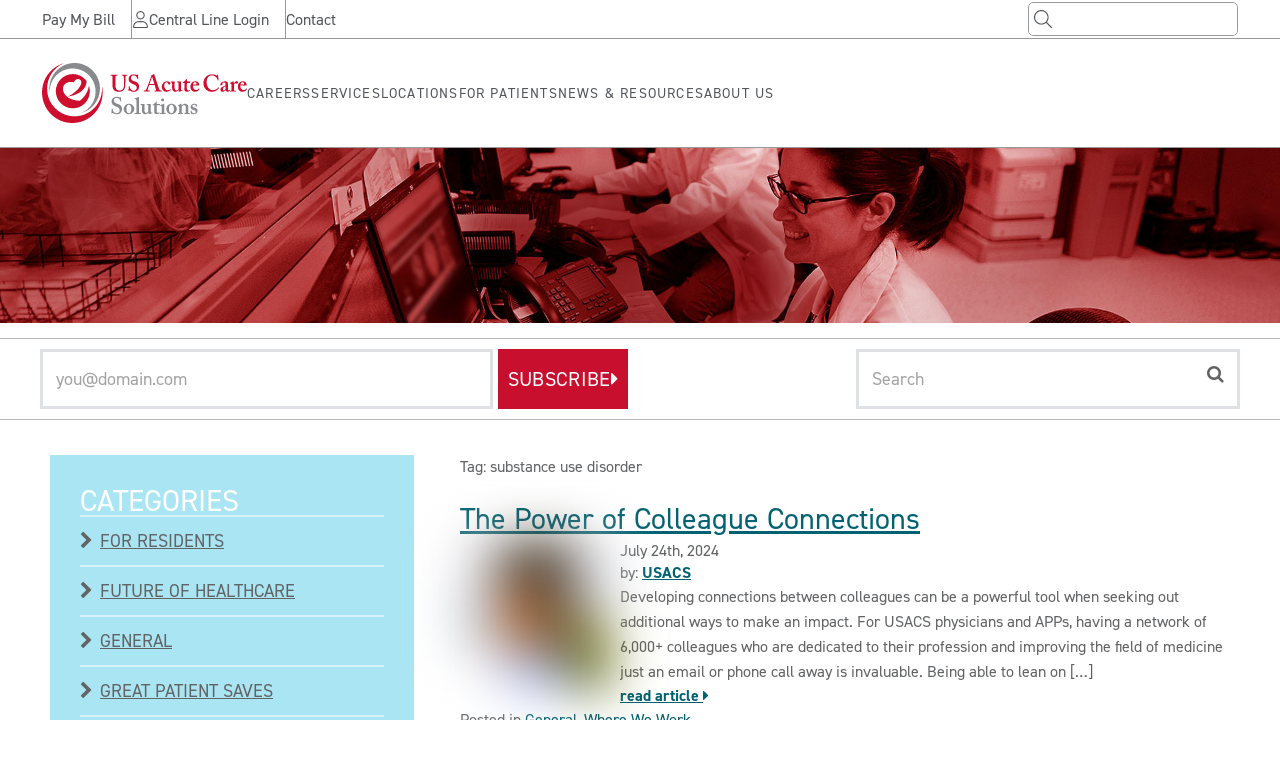

--- FILE ---
content_type: text/html; charset=UTF-8
request_url: https://theshift.usacs.com/tag/substance-use-disorder/
body_size: 34860
content:

<!DOCTYPE html>
<html lang="en-US" class="no-js">
	<head>
		<meta charset="UTF-8">
		<meta name="viewport" content="width=device-width, initial-scale=1">
		<link rel="profile" href="http://gmpg.org/xfn/11">
				<style id="tb_inline_styles" data-no-optimize="1">.tb_animation_on{overflow-x:hidden}.themify_builder .wow{visibility:hidden;animation-fill-mode:both}[data-tf-animation]{will-change:transform,opacity,visibility}.themify_builder .tf_lax_done{transition-duration:.8s;transition-timing-function:cubic-bezier(.165,.84,.44,1)}[data-sticky-active].tb_sticky_scroll_active{z-index:1}[data-sticky-active].tb_sticky_scroll_active .hide-on-stick{display:none}@media(min-width:1025px){.hide-desktop{width:0!important;height:0!important;padding:0!important;visibility:hidden!important;margin:0!important;display:table-column!important;background:0!important;content-visibility:hidden;overflow:hidden!important}}@media(min-width:769px) and (max-width:1024px){.hide-tablet_landscape{width:0!important;height:0!important;padding:0!important;visibility:hidden!important;margin:0!important;display:table-column!important;background:0!important;content-visibility:hidden;overflow:hidden!important}}@media(min-width:601px) and (max-width:768px){.hide-tablet{width:0!important;height:0!important;padding:0!important;visibility:hidden!important;margin:0!important;display:table-column!important;background:0!important;content-visibility:hidden;overflow:hidden!important}}@media(max-width:600px){.hide-mobile{width:0!important;height:0!important;padding:0!important;visibility:hidden!important;margin:0!important;display:table-column!important;background:0!important;content-visibility:hidden;overflow:hidden!important}}@media(max-width:768px){div.module-gallery-grid{--galn:var(--galt)}}@media(max-width:600px){
                .themify_map.tf_map_loaded{width:100%!important}
                .ui.builder_button,.ui.nav li a{padding:.525em 1.15em}
                .fullheight>.row_inner:not(.tb_col_count_1){min-height:0}
                div.module-gallery-grid{--galn:var(--galm);gap:8px}
            }</style><noscript><style>.themify_builder .wow,.wow .tf_lazy{visibility:visible!important}</style></noscript>            <style id="tf_lazy_style" data-no-optimize="1">
                .tf_svg_lazy{
                    content-visibility:auto;
                    background-size:100% 25%!important;
                    background-repeat:no-repeat!important;
                    background-position:0 0, 0 33.4%,0 66.6%,0 100%!important;
                    transition:filter .3s linear!important;
                    filter:blur(25px)!important;                    transform:translateZ(0)
                }
                .tf_svg_lazy_loaded{
                    filter:blur(0)!important
                }
                [data-lazy]:is(.module,.module_row:not(.tb_first)),.module[data-lazy] .ui,.module_row[data-lazy]:not(.tb_first):is(>.row_inner,.module_column[data-lazy],.module_subrow[data-lazy]){
                    background-image:none!important
                }
            </style>
            <noscript>
                <style>
                    .tf_svg_lazy{
                        display:none!important
                    }
                </style>
            </noscript>
                    <style id="tf_lazy_common" data-no-optimize="1">
                                    :where(.tf_in_flx,.tf_flx){display:inline-flex;flex-wrap:wrap;place-items:center}
            .tf_fa,:is(em,i) tf-lottie{display:inline-block;vertical-align:middle}:is(em,i) tf-lottie{width:1.5em;height:1.5em}.tf_fa{width:1em;height:1em;stroke-width:0;stroke:currentColor;overflow:visible;fill:currentColor;pointer-events:none;text-rendering:optimizeSpeed;buffered-rendering:static}#tf_svg symbol{overflow:visible}:where(.tf_lazy){position:relative;visibility:visible;display:block;opacity:.3}.wow .tf_lazy:not(.tf_swiper-slide){visibility:hidden;opacity:1}div.tf_audio_lazy audio{visibility:hidden;height:0;display:inline}.mejs-container{visibility:visible}.tf_iframe_lazy{transition:opacity .3s ease-in-out;min-height:10px}:where(.tf_flx),.tf_swiper-wrapper{display:flex}.tf_swiper-slide{flex-shrink:0;opacity:0;width:100%;height:100%}.tf_swiper-wrapper>br,.tf_lazy.tf_swiper-wrapper .tf_lazy:after,.tf_lazy.tf_swiper-wrapper .tf_lazy:before{display:none}.tf_lazy:after,.tf_lazy:before{content:'';display:inline-block;position:absolute;width:10px!important;height:10px!important;margin:0 3px;top:50%!important;inset-inline:auto 50%!important;border-radius:100%;background-color:currentColor;visibility:visible;animation:tf-hrz-loader infinite .75s cubic-bezier(.2,.68,.18,1.08)}.tf_lazy:after{width:6px!important;height:6px!important;inset-inline:50% auto!important;margin-top:3px;animation-delay:-.4s}@keyframes tf-hrz-loader{0%,100%{transform:scale(1);opacity:1}50%{transform:scale(.1);opacity:.6}}.tf_lazy_lightbox{position:fixed;background:rgba(11,11,11,.8);color:#ccc;top:0;left:0;display:flex;align-items:center;justify-content:center;z-index:999}.tf_lazy_lightbox .tf_lazy:after,.tf_lazy_lightbox .tf_lazy:before{background:#fff}.tf_vd_lazy,tf-lottie{display:flex;flex-wrap:wrap}tf-lottie{aspect-ratio:1.777}.tf_w.tf_vd_lazy video{width:100%;height:auto;position:static;object-fit:cover}
        </style>
        <meta name='robots' content='index, follow, max-image-preview:large, max-snippet:-1, max-video-preview:-1' />

<!-- Google Tag Manager for WordPress by gtm4wp.com -->
<script data-cfasync="false" data-pagespeed-no-defer>
	var gtm4wp_datalayer_name = "dataLayer";
	var dataLayer = dataLayer || [];
</script>
<!-- End Google Tag Manager for WordPress by gtm4wp.com -->
	<!-- This site is optimized with the Yoast SEO plugin v26.7 - https://yoast.com/wordpress/plugins/seo/ -->
	<title>substance use disorder Archives - Page 1 - USACS</title>
	<meta name="description" content="substance use disorder subject on page 1 of the US Acute Care Solutions (USACS) The Shift blog" />
	<link rel="canonical" href="https://theshift.usacs.com/tag/substance-use-disorder/" />
	<meta property="og:locale" content="en_US" />
	<meta property="og:type" content="article" />
	<meta property="og:title" content="substance use disorder Archives - Page 1 - USACS" />
	<meta property="og:description" content="substance use disorder subject on page 1 of the US Acute Care Solutions (USACS) The Shift blog" />
	<meta property="og:url" content="https://theshift.usacs.com/tag/substance-use-disorder/" />
	<meta property="og:site_name" content="The Shift - US Acute Care Solutions Blog" />
	<meta name="twitter:card" content="summary_large_image" />
	<script type="application/ld+json" class="yoast-schema-graph">{"@context":"https://schema.org","@graph":[{"@type":"CollectionPage","@id":"https://theshift.usacs.com/tag/substance-use-disorder/","url":"https://theshift.usacs.com/tag/substance-use-disorder/","name":"substance use disorder Archives - Page 1 - USACS","isPartOf":{"@id":"https://theshift.usacs.com/#website"},"primaryImageOfPage":{"@id":"https://theshift.usacs.com/tag/substance-use-disorder/#primaryimage"},"image":{"@id":"https://theshift.usacs.com/tag/substance-use-disorder/#primaryimage"},"thumbnailUrl":"https://theshift.usacs.com/wp-content/uploads/2024/07/GlennHebelMD.jpg","description":"substance use disorder subject on page 1 of the US Acute Care Solutions (USACS) The Shift blog","breadcrumb":{"@id":"https://theshift.usacs.com/tag/substance-use-disorder/#breadcrumb"},"inLanguage":"en-US"},{"@type":"ImageObject","inLanguage":"en-US","@id":"https://theshift.usacs.com/tag/substance-use-disorder/#primaryimage","url":"https://theshift.usacs.com/wp-content/uploads/2024/07/GlennHebelMD.jpg","contentUrl":"https://theshift.usacs.com/wp-content/uploads/2024/07/GlennHebelMD.jpg","width":2378,"height":2378},{"@type":"BreadcrumbList","@id":"https://theshift.usacs.com/tag/substance-use-disorder/#breadcrumb","itemListElement":[{"@type":"ListItem","position":1,"name":"Home","item":"https://theshift.usacs.com/"},{"@type":"ListItem","position":2,"name":"substance use disorder"}]},{"@type":"WebSite","@id":"https://theshift.usacs.com/#website","url":"https://theshift.usacs.com/","name":"The Shift - US Acute Care Solutions Blog","description":"The official healthcare blog of US Acute Care Solutions.","potentialAction":[{"@type":"SearchAction","target":{"@type":"EntryPoint","urlTemplate":"https://theshift.usacs.com/?s={search_term_string}"},"query-input":{"@type":"PropertyValueSpecification","valueRequired":true,"valueName":"search_term_string"}}],"inLanguage":"en-US"}]}</script>
	<!-- / Yoast SEO plugin. -->


<link rel="alternate" type="application/rss+xml" title="The Shift - US Acute Care Solutions Blog &raquo; Feed" href="https://theshift.usacs.com/feed/" />
<link rel="alternate" type="application/rss+xml" title="The Shift - US Acute Care Solutions Blog &raquo; Comments Feed" href="https://theshift.usacs.com/comments/feed/" />
<link rel="alternate" type="application/rss+xml" title="The Shift - US Acute Care Solutions Blog &raquo; substance use disorder Tag Feed" href="https://theshift.usacs.com/tag/substance-use-disorder/feed/" />
<style id='wp-img-auto-sizes-contain-inline-css' type='text/css'>
img:is([sizes=auto i],[sizes^="auto," i]){contain-intrinsic-size:3000px 1500px}
/*# sourceURL=wp-img-auto-sizes-contain-inline-css */
</style>
<style id='wp-emoji-styles-inline-css' type='text/css'>

	img.wp-smiley, img.emoji {
		display: inline !important;
		border: none !important;
		box-shadow: none !important;
		height: 1em !important;
		width: 1em !important;
		margin: 0 0.07em !important;
		vertical-align: -0.1em !important;
		background: none !important;
		padding: 0 !important;
	}
/*# sourceURL=wp-emoji-styles-inline-css */
</style>
<style id='classic-theme-styles-inline-css' type='text/css'>
/*! This file is auto-generated */
.wp-block-button__link{color:#fff;background-color:#32373c;border-radius:9999px;box-shadow:none;text-decoration:none;padding:calc(.667em + 2px) calc(1.333em + 2px);font-size:1.125em}.wp-block-file__button{background:#32373c;color:#fff;text-decoration:none}
/*# sourceURL=/wp-includes/css/classic-themes.min.css */
</style>
<link rel="preload" href="https://theshift.usacs.com/wp-content/plugins/metronet-profile-picture/dist/blocks.style.build.css?ver=2.6.3" as="style"><link rel='stylesheet' id='mpp_gutenberg-css' href='https://theshift.usacs.com/wp-content/plugins/metronet-profile-picture/dist/blocks.style.build.css?ver=2.6.3' type='text/css' media='all' />
<link rel="preload" href="https://theshift.usacs.com/wp-content/plugins/contact-form-7/includes/css/styles.css?ver=6.1.4" as="style"><link rel='stylesheet' id='contact-form-7-css' href='https://theshift.usacs.com/wp-content/plugins/contact-form-7/includes/css/styles.css?ver=6.1.4' type='text/css' media='all' />
<link rel="preload" href="https://theshift.usacs.com/wp-content/plugins/category-sticky-post/css/plugin.css?ver=6.9" as="style"><link rel='stylesheet' id='category-sticky-post-css' href='https://theshift.usacs.com/wp-content/plugins/category-sticky-post/css/plugin.css?ver=6.9' type='text/css' media='all' />
<link rel="preload" href="https://theshift.usacs.com/wp-content/themes/theshift/style.css?ver=6.9" as="style"><link rel='stylesheet' id='core-css' href='https://theshift.usacs.com/wp-content/themes/theshift/style.css?ver=6.9' type='text/css' media='all' />
<link rel="preload" href="https://fonts.googleapis.com/css?family=Lato%3A400%2C400i%2C700%2C700i&#038;subset=latin%2Clatin-ext" as="style"><link rel='stylesheet' id='theshift-fonts-css' href='https://fonts.googleapis.com/css?family=Lato%3A400%2C400i%2C700%2C700i&#038;subset=latin%2Clatin-ext' type='text/css' media='all' />
<script type="text/javascript" src="https://theshift.usacs.com/wp-includes/js/jquery/jquery.min.js?ver=3.7.1" id="jquery-core-js"></script>
<script type="text/javascript" src="https://theshift.usacs.com/wp-includes/js/jquery/jquery-migrate.min.js?ver=3.4.1" id="jquery-migrate-js"></script>
<link rel="https://api.w.org/" href="https://theshift.usacs.com/wp-json/" /><link rel="alternate" title="JSON" type="application/json" href="https://theshift.usacs.com/wp-json/wp/v2/tags/230" /><link rel="EditURI" type="application/rsd+xml" title="RSD" href="https://theshift.usacs.com/xmlrpc.php?rsd" />

<!-- Google Tag Manager for WordPress by gtm4wp.com -->
<!-- GTM Container placement set to automatic -->
<script data-cfasync="false" data-pagespeed-no-defer>
	var dataLayer_content = {"pagePostType":"post","pagePostType2":"tag-post"};
	dataLayer.push( dataLayer_content );
</script>
<script data-cfasync="false" data-pagespeed-no-defer>
(function(w,d,s,l,i){w[l]=w[l]||[];w[l].push({'gtm.start':
new Date().getTime(),event:'gtm.js'});var f=d.getElementsByTagName(s)[0],
j=d.createElement(s),dl=l!='dataLayer'?'&l='+l:'';j.async=true;j.src=
'//www.googletagmanager.com/gtm.js?id='+i+dl;f.parentNode.insertBefore(j,f);
})(window,document,'script','dataLayer','GTM-KSSTS2L');
</script>
<!-- End Google Tag Manager for WordPress by gtm4wp.com --><script type="text/javascript" src="//script.crazyegg.com/pages/scripts/0011/6352.js" async="async"></script><link rel="icon" href="https://theshift.usacs.com/wp-content/uploads/2017/02/cropped-icon-32x32.png" sizes="32x32" />
<link rel="icon" href="https://theshift.usacs.com/wp-content/uploads/2017/02/cropped-icon-192x192.png" sizes="192x192" />
<link rel="apple-touch-icon" href="https://theshift.usacs.com/wp-content/uploads/2017/02/cropped-icon-180x180.png" />
<meta name="msapplication-TileImage" content="https://theshift.usacs.com/wp-content/uploads/2017/02/cropped-icon-270x270.png" />
<link rel="preload" href="https://www.usacs.com/sites/default/files/svgs/user.svg" as="image" fetchpriority="high"><link rel="preload" fetchpriority="high" href="https://theshift.usacs.com/wp-content/uploads/themify-concate/340691040/themify-4233278153.css" as="style"><link fetchpriority="high" id="themify_concate-css" rel="stylesheet" href="https://theshift.usacs.com/wp-content/uploads/themify-concate/340691040/themify-4233278153.css"><link rel="dns-prefetch" href="https://fonts.gstatic.com"><link rel="preconnect" href="https://player.vimeo.com"><link rel="preconnect" href="https://www.google-analytics.com">		<style type="text/css" id="wp-custom-css">
			.banner .homepage-heading {
	display: none;
}

.builder_mosaic_item.tf_hidden.tf_box.post-1272.type-status-publish {
    left: 0;
    width: 100%;
}

.module-mosaic figure::before,
.module-mosaic figure > figcaption,
.module-mosaic figure > span {
    z-index: 0 !important;
}		</style>
				<link rel="preconnect" href="https://use.typekit.net">
    <link rel="stylesheet" href="https://use.typekit.net/ocr1irg.css">
	<style id='global-styles-inline-css' type='text/css'>
:root{--wp--preset--aspect-ratio--square: 1;--wp--preset--aspect-ratio--4-3: 4/3;--wp--preset--aspect-ratio--3-4: 3/4;--wp--preset--aspect-ratio--3-2: 3/2;--wp--preset--aspect-ratio--2-3: 2/3;--wp--preset--aspect-ratio--16-9: 16/9;--wp--preset--aspect-ratio--9-16: 9/16;--wp--preset--color--black: #000000;--wp--preset--color--cyan-bluish-gray: #abb8c3;--wp--preset--color--white: #ffffff;--wp--preset--color--pale-pink: #f78da7;--wp--preset--color--vivid-red: #cf2e2e;--wp--preset--color--luminous-vivid-orange: #ff6900;--wp--preset--color--luminous-vivid-amber: #fcb900;--wp--preset--color--light-green-cyan: #7bdcb5;--wp--preset--color--vivid-green-cyan: #00d084;--wp--preset--color--pale-cyan-blue: #8ed1fc;--wp--preset--color--vivid-cyan-blue: #0693e3;--wp--preset--color--vivid-purple: #9b51e0;--wp--preset--gradient--vivid-cyan-blue-to-vivid-purple: linear-gradient(135deg,rgb(6,147,227) 0%,rgb(155,81,224) 100%);--wp--preset--gradient--light-green-cyan-to-vivid-green-cyan: linear-gradient(135deg,rgb(122,220,180) 0%,rgb(0,208,130) 100%);--wp--preset--gradient--luminous-vivid-amber-to-luminous-vivid-orange: linear-gradient(135deg,rgb(252,185,0) 0%,rgb(255,105,0) 100%);--wp--preset--gradient--luminous-vivid-orange-to-vivid-red: linear-gradient(135deg,rgb(255,105,0) 0%,rgb(207,46,46) 100%);--wp--preset--gradient--very-light-gray-to-cyan-bluish-gray: linear-gradient(135deg,rgb(238,238,238) 0%,rgb(169,184,195) 100%);--wp--preset--gradient--cool-to-warm-spectrum: linear-gradient(135deg,rgb(74,234,220) 0%,rgb(151,120,209) 20%,rgb(207,42,186) 40%,rgb(238,44,130) 60%,rgb(251,105,98) 80%,rgb(254,248,76) 100%);--wp--preset--gradient--blush-light-purple: linear-gradient(135deg,rgb(255,206,236) 0%,rgb(152,150,240) 100%);--wp--preset--gradient--blush-bordeaux: linear-gradient(135deg,rgb(254,205,165) 0%,rgb(254,45,45) 50%,rgb(107,0,62) 100%);--wp--preset--gradient--luminous-dusk: linear-gradient(135deg,rgb(255,203,112) 0%,rgb(199,81,192) 50%,rgb(65,88,208) 100%);--wp--preset--gradient--pale-ocean: linear-gradient(135deg,rgb(255,245,203) 0%,rgb(182,227,212) 50%,rgb(51,167,181) 100%);--wp--preset--gradient--electric-grass: linear-gradient(135deg,rgb(202,248,128) 0%,rgb(113,206,126) 100%);--wp--preset--gradient--midnight: linear-gradient(135deg,rgb(2,3,129) 0%,rgb(40,116,252) 100%);--wp--preset--font-size--small: 13px;--wp--preset--font-size--medium: 20px;--wp--preset--font-size--large: 36px;--wp--preset--font-size--x-large: 42px;--wp--preset--spacing--20: 0.44rem;--wp--preset--spacing--30: 0.67rem;--wp--preset--spacing--40: 1rem;--wp--preset--spacing--50: 1.5rem;--wp--preset--spacing--60: 2.25rem;--wp--preset--spacing--70: 3.38rem;--wp--preset--spacing--80: 5.06rem;--wp--preset--shadow--natural: 6px 6px 9px rgba(0, 0, 0, 0.2);--wp--preset--shadow--deep: 12px 12px 50px rgba(0, 0, 0, 0.4);--wp--preset--shadow--sharp: 6px 6px 0px rgba(0, 0, 0, 0.2);--wp--preset--shadow--outlined: 6px 6px 0px -3px rgb(255, 255, 255), 6px 6px rgb(0, 0, 0);--wp--preset--shadow--crisp: 6px 6px 0px rgb(0, 0, 0);}:where(.is-layout-flex){gap: 0.5em;}:where(.is-layout-grid){gap: 0.5em;}body .is-layout-flex{display: flex;}.is-layout-flex{flex-wrap: wrap;align-items: center;}.is-layout-flex > :is(*, div){margin: 0;}body .is-layout-grid{display: grid;}.is-layout-grid > :is(*, div){margin: 0;}:where(.wp-block-columns.is-layout-flex){gap: 2em;}:where(.wp-block-columns.is-layout-grid){gap: 2em;}:where(.wp-block-post-template.is-layout-flex){gap: 1.25em;}:where(.wp-block-post-template.is-layout-grid){gap: 1.25em;}.has-black-color{color: var(--wp--preset--color--black) !important;}.has-cyan-bluish-gray-color{color: var(--wp--preset--color--cyan-bluish-gray) !important;}.has-white-color{color: var(--wp--preset--color--white) !important;}.has-pale-pink-color{color: var(--wp--preset--color--pale-pink) !important;}.has-vivid-red-color{color: var(--wp--preset--color--vivid-red) !important;}.has-luminous-vivid-orange-color{color: var(--wp--preset--color--luminous-vivid-orange) !important;}.has-luminous-vivid-amber-color{color: var(--wp--preset--color--luminous-vivid-amber) !important;}.has-light-green-cyan-color{color: var(--wp--preset--color--light-green-cyan) !important;}.has-vivid-green-cyan-color{color: var(--wp--preset--color--vivid-green-cyan) !important;}.has-pale-cyan-blue-color{color: var(--wp--preset--color--pale-cyan-blue) !important;}.has-vivid-cyan-blue-color{color: var(--wp--preset--color--vivid-cyan-blue) !important;}.has-vivid-purple-color{color: var(--wp--preset--color--vivid-purple) !important;}.has-black-background-color{background-color: var(--wp--preset--color--black) !important;}.has-cyan-bluish-gray-background-color{background-color: var(--wp--preset--color--cyan-bluish-gray) !important;}.has-white-background-color{background-color: var(--wp--preset--color--white) !important;}.has-pale-pink-background-color{background-color: var(--wp--preset--color--pale-pink) !important;}.has-vivid-red-background-color{background-color: var(--wp--preset--color--vivid-red) !important;}.has-luminous-vivid-orange-background-color{background-color: var(--wp--preset--color--luminous-vivid-orange) !important;}.has-luminous-vivid-amber-background-color{background-color: var(--wp--preset--color--luminous-vivid-amber) !important;}.has-light-green-cyan-background-color{background-color: var(--wp--preset--color--light-green-cyan) !important;}.has-vivid-green-cyan-background-color{background-color: var(--wp--preset--color--vivid-green-cyan) !important;}.has-pale-cyan-blue-background-color{background-color: var(--wp--preset--color--pale-cyan-blue) !important;}.has-vivid-cyan-blue-background-color{background-color: var(--wp--preset--color--vivid-cyan-blue) !important;}.has-vivid-purple-background-color{background-color: var(--wp--preset--color--vivid-purple) !important;}.has-black-border-color{border-color: var(--wp--preset--color--black) !important;}.has-cyan-bluish-gray-border-color{border-color: var(--wp--preset--color--cyan-bluish-gray) !important;}.has-white-border-color{border-color: var(--wp--preset--color--white) !important;}.has-pale-pink-border-color{border-color: var(--wp--preset--color--pale-pink) !important;}.has-vivid-red-border-color{border-color: var(--wp--preset--color--vivid-red) !important;}.has-luminous-vivid-orange-border-color{border-color: var(--wp--preset--color--luminous-vivid-orange) !important;}.has-luminous-vivid-amber-border-color{border-color: var(--wp--preset--color--luminous-vivid-amber) !important;}.has-light-green-cyan-border-color{border-color: var(--wp--preset--color--light-green-cyan) !important;}.has-vivid-green-cyan-border-color{border-color: var(--wp--preset--color--vivid-green-cyan) !important;}.has-pale-cyan-blue-border-color{border-color: var(--wp--preset--color--pale-cyan-blue) !important;}.has-vivid-cyan-blue-border-color{border-color: var(--wp--preset--color--vivid-cyan-blue) !important;}.has-vivid-purple-border-color{border-color: var(--wp--preset--color--vivid-purple) !important;}.has-vivid-cyan-blue-to-vivid-purple-gradient-background{background: var(--wp--preset--gradient--vivid-cyan-blue-to-vivid-purple) !important;}.has-light-green-cyan-to-vivid-green-cyan-gradient-background{background: var(--wp--preset--gradient--light-green-cyan-to-vivid-green-cyan) !important;}.has-luminous-vivid-amber-to-luminous-vivid-orange-gradient-background{background: var(--wp--preset--gradient--luminous-vivid-amber-to-luminous-vivid-orange) !important;}.has-luminous-vivid-orange-to-vivid-red-gradient-background{background: var(--wp--preset--gradient--luminous-vivid-orange-to-vivid-red) !important;}.has-very-light-gray-to-cyan-bluish-gray-gradient-background{background: var(--wp--preset--gradient--very-light-gray-to-cyan-bluish-gray) !important;}.has-cool-to-warm-spectrum-gradient-background{background: var(--wp--preset--gradient--cool-to-warm-spectrum) !important;}.has-blush-light-purple-gradient-background{background: var(--wp--preset--gradient--blush-light-purple) !important;}.has-blush-bordeaux-gradient-background{background: var(--wp--preset--gradient--blush-bordeaux) !important;}.has-luminous-dusk-gradient-background{background: var(--wp--preset--gradient--luminous-dusk) !important;}.has-pale-ocean-gradient-background{background: var(--wp--preset--gradient--pale-ocean) !important;}.has-electric-grass-gradient-background{background: var(--wp--preset--gradient--electric-grass) !important;}.has-midnight-gradient-background{background: var(--wp--preset--gradient--midnight) !important;}.has-small-font-size{font-size: var(--wp--preset--font-size--small) !important;}.has-medium-font-size{font-size: var(--wp--preset--font-size--medium) !important;}.has-large-font-size{font-size: var(--wp--preset--font-size--large) !important;}.has-x-large-font-size{font-size: var(--wp--preset--font-size--x-large) !important;}
/*# sourceURL=global-styles-inline-css */
</style>
</head>
	<body class="archive tag tag-substance-use-disorder tag-230 wp-theme-theshift tb_animation_on">
		<div>
			
<header id="site-header" x-cloak x-data="header" x-ref="header" class="z-[500] top-0 transition-transform duration-300 sticky left-0 w-full" :class="{'bg-white': !$store.darkNav, 'bg-transparent duration-200 transition-colors text-white w-full': $store.darkNav }">
  
  <div x-show="$store.darkNav" class="bg-gradient-to-b from-black via-black/70 to-black/0 w-screen top-0 absolute mix-blend-multiply hidden lg:block z-[-1] h-[120px] lg:h-[220px]"></div>

  <div class="container justify-between items-center hidden lg:flex relative z-[2]">
    
    
  <div class="flex flex-col gap-1 lg:flex-row lg:gap-5 shrink-0">
          <div class="relative group lg:border-gray-500 lg:pr-4 first:lg:ml-0 lg:border-r last:lg:border-0">
                
                      <a href="https://pay.usacsbill.com/" class="block no-underline hover:lg:underline shrink-0 py-2 " :class="{'text-gray-600': !$store.darkNav, 'lg:text-white': $store.darkNav } ">Pay My Bill</a>
          
          
              </div>
          <div class="relative group lg:border-gray-500 lg:pr-4 first:lg:ml-0 lg:border-r last:lg:border-0">
                          <div class="flex justify-start w-full gap-2 lg:items-center">
            <img data-tf-not-load="1" fetchpriority="high" loading="auto" decoding="auto" decoding="async" class="hidden lg:block shrink-0 w-[17px] h-[17px]" :class="{'brightness-200':$store.darkNav}" loading="lazy" src="https://www.usacs.com/sites/default/files/svgs/user.svg" alt="Central Line Login Icon">
        
                      <a href="https://tcl.usacs.com/TCL_Common/Common.NoPermission.aspx" target="_blank" class="block no-underline hover:lg:underline shrink-0 py-2 " :class="{'text-gray-600': !$store.darkNav, 'lg:text-white': $store.darkNav } ">Central Line Login</a>
          
          
                  </div>
              </div>
          <div class="relative group lg:border-gray-500 lg:pr-4 first:lg:ml-0 lg:border-r last:lg:border-0">
                
                      <a href="https://www.usacs.com/contact" class="block no-underline hover:lg:underline shrink-0 py-2 " :class="{'text-gray-600': !$store.darkNav, 'lg:text-white': $store.darkNav } " data-drupal-link-system-path="node/2549">Contact</a>
          
          
              </div>
      </div>

    <form class="flex ring-1 relative overflow-hidden focus-within:ring-secondary-500 rounded-[5px] my-2" :class="{'ring-gray-500': !$store.darkNav, 'ring-white': $store.darkNav }" data-drupal-selector="search-form" action="/site-search" id="search-form" accept-charset="UTF-8" data-once="form-updated">
            <div class="container-inline js-form-wrapper form-wrapper" data-drupal-selector="edit-basic" id="edit-basic">
              <div class="form-group form-type-search js-form-type-search">
                <label for="edit-search" class="hidden form-input-label">Search Keywords</label>
                <input title="Search keywords" data-drupal-selector="edit-search" type="search" id="edit-search" name="search" value="" class="h-6 pl-8 pr-2 py-4 w-[150px] xl:w-[210px] outline-none focus:outline-none  bg-transparent form-search form-input" :class="{'text-gray-600': !$store.darkNav, 'text-white': $store.darkNav }">

                <button data-drupal-selector="edit-submit" type="submit" id="edit-submit" name="op" value="Search" class="absolute top-0 bottom-0 left-1.5">
                  <span class="sr-only">Search</span>
                  <span class="flex items-center justify-start w-[18px]  h-[18px]" :class="{'text-gray-500': !$store.darkNav, 'text-white': $store.darkNav }"><svg xmlns="http://www.w3.org/2000/svg" viewbox="0 0 512 512"><path fill="currentColor" d="M507.3 484.7l-141.5-141.5C397 306.8 415.1 259.7 415.1 208c0-114.9-93.13-208-208-208S-.0002 93.13-.0002 208S93.12 416 207.1 416c51.68 0 98.85-18.96 135.2-50.15l141.5 141.5C487.8 510.4 491.9 512 496 512s8.188-1.562 11.31-4.688C513.6 501.1 513.6 490.9 507.3 484.7zM208 384C110.1 384 32 305 32 208S110.1 32 208 32S384 110.1 384 208S305 384 208 384z"></path></svg></span>
                </button>
              </div>
            </div>
          </form>
  </div>

  <div class="border-b border-gray-500 lg:border-t relative z-[1]" :class="{'lg:border-b-gray-500': !$store.darkNav, 'lg:border-b-0': $store.darkNav }">
    <div x-show="$store.darkNav" class="bg-gradient-to-b from-black via-black/70 to-black/0 w-screen top-0 absolute mix-blend-multiply lg:hidden z-[-1] h-[120px] lg:h-[220px]"></div>

    <div class="container relative">
      <div class="flex justify-between lg:gap-[100px] xl:gap-[138px] py-3 lg:py-[24px] relative">
        <a href="https://www.usacs.com/" class="w-full max-w-[128px] xl:max-w-[205px] h-auto">
          <?xml version="1.0" encoding="UTF-8"?>
<svg data-name="USACS Logo" xmlns="http://www.w3.org/2000/svg" viewbox="0 0 490.87 142.8">
  <defs>
    <style>
      .cls-1 {
        fill: #ce0e2d;
      }

      .cls-2 {
        fill: #898a8d;
      }
    </style>
  </defs>
  <path class="cls-1" d="M143.54,54.38c.22,2.18,.33,4.4,.33,6.64,0,36.37-29.48,65.85-65.85,65.85S12.18,97.38,12.18,61.02C12.18,33.85,28.64,10.54,52.11,.48,21.99,9.34,0,37.17,0,70.16c0,40.12,32.52,72.64,72.64,72.64s72.64-32.52,72.64-72.64c0-5.42-.61-10.7-1.74-15.78Z"></path>
  <path class="cls-2" d="M18.49,71.35c-.11-1.83-.13-3.68-.05-5.55,1.24-30.32,26.82-53.89,57.14-52.65,30.32,1.24,53.89,26.82,52.65,57.14-.93,22.65-15.44,41.52-35.35,49.11,25.41-6.36,44.7-28.81,45.82-56.32C140.07,29.64,114.06,1.42,80.62,.05,47.17-1.32,18.94,24.69,17.58,58.14c-.18,4.52,.15,8.94,.91,13.22Z"></path>
  <path class="cls-1" d="M112.35,53.8c-2.82,22.96-21.9,36.04-21.9,36.04-23.09-.51-34.48-10.75-38.55-20.15-4.1-9.49,.09-15.73,.09-15.73,7.29-12.27,23.7-8.17,23.7-8.17,6.56-10.78,13.59-7.03,13.59-7.03,7.26,3.05,3.98,11.72,3.98,11.72-4.92,16.64-31.4,29.52-31.4,29.52,40.01-6.67,44.73-28.12,44.95-36.82-7.41-10.2-19.43-16.84-33-16.84-22.52,0-40.77,18.25-40.77,40.77s18.25,40.77,40.77,40.77,40.77-18.25,40.77-40.77c0-4.66-.79-9.14-2.23-13.31Z"></path>
  <g>
    <path class="cls-1" d="M168.66,32.78c0-1.91-.45-2.81-1.91-2.81h-2.59c-.34,0-.45-.11-.45-.51v-1.29c0-.34,.11-.45,.56-.45,.56,0,3.26,.17,8.66,.17,4.72,0,7.42-.17,8.1-.17,.34,0,.45,.11,.45,.39v1.41c0,.34-.11,.45-.45,.45h-2.36c-1.69,0-2.7,1.01-2.75,2.19-.06,.67-.17,4.05-.17,7.31v6.97c0,2.81,.06,6.8,.17,8.6,.17,2.59,.62,5.17,1.97,6.97,1.91,2.59,4.95,3.49,7.65,3.49s5.74-1.01,7.53-2.7c2.14-2.14,3.26-5.4,3.26-9.5v-10.12c0-4.5-.45-9.45-.62-10.74-.17-1.46-1.07-2.47-2.31-2.47h-2.02c-.34,0-.45-.17-.45-.39v-1.41c0-.34,.11-.45,.45-.45,.56,0,3.15,.17,6.86,.17,3.49,0,5.29-.17,5.74-.17,.51,0,.56,.17,.56,.45v1.29c0,.34-.06,.51-.34,.51h-2.02c-2.02,0-2.25,1.57-2.36,2.19-.11,.67-.11,8.55-.11,9.28,0,.79-.11,10.57-.34,12.82-.34,4.61-1.69,8.1-4.72,10.8-2.36,2.14-5.96,3.49-10.23,3.49-2.7,0-5.96-.45-8.1-1.35-3.26-1.35-5.51-3.94-6.64-7.54-.79-2.47-1.01-6.18-1.01-13.55v-13.33Z"></path>
    <path class="cls-1" d="M209.6,55.16c.22,0,.34,.11,.34,.45,.11,1.8,.56,3.94,2.14,6.41,1.69,2.7,4.61,4.05,7.42,4.05,3.04,0,7.31-1.91,7.31-6.58,0-5.17-2.36-6.86-8.32-9.11-1.8-.67-5.51-2.25-8.21-4.72-1.91-1.8-2.81-4.61-2.81-8.04,0-3.15,1.24-5.74,3.94-7.87,2.25-1.91,4.72-2.7,7.98-2.7,3.71,0,5.96,.9,7.08,1.35,.56,.22,.9,.11,1.18-.17l.73-.73c.23-.23,.45-.34,.79-.34s.45,.34,.45,.9c0,.9,.9,8.77,.9,9.33,0,.22-.11,.34-.34,.39l-.9,.28c-.23,.06-.45,0-.56-.34-.56-1.57-1.46-3.82-3.49-5.96-1.46-1.57-3.26-2.36-5.85-2.36-4.5,0-6.3,3.6-6.3,5.68,0,1.91,.22,3.6,1.57,5.06,1.46,1.46,4.61,2.81,6.86,3.49,3.26,1.01,5.96,2.14,8.1,4.39,1.8,1.91,2.81,4.27,2.81,8.04,0,6.86-4.5,12.48-11.92,12.48-4.61,0-7.31-1.01-9.56-2.7-.67-.45-1.01-.67-1.35-.67s-.56,.45-.9,1.01c-.34,.56-.56,.67-1.01,.67s-.67-.34-.67-.9c.11-.67,.9-9.78,1.01-10.46,.06-.34,.11-.45,.34-.45l1.24,.11Z"></path>
    <path class="cls-1" d="M256.61,52.24c-.45,1.29-3.2,9.33-3.49,10.85-.11,.45-.11,.9-.11,1.18,0,.73,.9,1.35,2.02,1.35h2.36c.45,0,.56,.11,.56,.28v1.41c0,.34-.11,.56-.45,.56-.79,0-3.15-.17-7.08-.17-4.16,0-5.4,.17-6.19,.17-.34,0-.34-.34-.34-.73v-1.07c0-.34,.11-.45,.34-.45h1.69c1.57,0,2.59-.79,3.6-2.53,.56-1.01,4.61-11.13,6.3-15.86l5.51-14.73c.11-.56,.45-1.57,.11-1.91-.17-.17-.34-.51-.34-.67,0-.23,.11-.45,.56-.56,1.8-.45,4.89-2.14,5.57-2.81,.34-.34,.56-.56,.84-.56,.34,0,.56,.67,.68,1.01,1.01,3.49,5.4,16.08,6.41,19.68,1.35,4.39,4.95,14.84,5.74,16.36,1.01,1.91,2.47,2.59,3.6,2.59h1.8c.34,0,.45,.11,.45,.39v1.18c0,.34-.11,.67-.56,.67-1.01,0-2.14-.17-8.32-.17-4.72,0-6.63,.17-7.87,.17-.45,0-.56-.34-.56-.67v-1.12c0-.34,.11-.45,.45-.45h1.46c1.57,0,2.02-.56,1.69-2.08-.45-2.02-2.7-9.22-3.37-11.3h-13.05Zm12.48-2.25c-.56-1.63-4.39-14.45-4.72-15.58-.22-.67-.34-1.01-.56-1.01-.34,0-.56,.23-.73,.73-.23,.73-5.29,14.56-5.68,15.86h11.7Z"></path>
    <path class="cls-1" d="M308.07,63.37c.17,.17,.23,.39,0,.67-1.41,1.74-5.34,4.33-9.5,4.33-3.82,0-6.86-1.01-9-3.71-2.14-2.7-2.7-4.95-2.7-7.76,0-3.54,1.35-7.48,4.16-10.06,2.36-2.14,5.06-3.26,8.21-3.26,6.52,0,7.99,3.37,7.99,5.06,0,1.35-.9,2.47-2.47,2.47-1.91,0-2.81-1.35-3.37-2.81-.79-1.91-2.02-2.31-3.49-2.31-2.25,0-5.06,2.53-5.06,6.52,0,3.37,.11,5.68,2.19,9.11,1.52,2.47,3.99,3.04,5.79,3.04,2.81,0,4.55-.96,6.07-2.14,.11-.11,.34-.11,.51,.06l.68,.79Z"></path>
    <path class="cls-1" d="M327.19,64.55h-.34c-1.24,2.02-4.5,3.82-7.42,3.82-2.02,0-3.82,0-5.79-2.47-2.02-2.64-2.08-4.72-2.08-7.87,0-2.7,.06-4.67,.06-5.85,0-1.35,0-3.37-.11-4.05-.17-1.41-.96-1.91-1.97-2.02-.9-.11-1.24-.11-1.24-.45v-1.01c0-.34,.11-.45,.68-.45h6.75c.34,0,.62-.06,.84-.11,.22-.06,.45-.11,.62-.11,.34,0,.56,.34,.56,.67,0,.56-.23,3.15-.23,7.03v3.54c0,2.25-.39,6.07,1.12,8.43,1.12,1.69,2.36,1.57,3.6,1.57,1.35,0,3.04-.9,3.94-2.14,.23-.34,.62-1.12,.62-1.8v-13.27c0-1.46-1.07-1.8-2.42-1.91-1.01-.11-1.12-.23-1.12-.45v-1.01c0-.39,.17-.45,.67-.45h6.97c.39,0,.67-.06,.96-.11s.51-.11,.73-.11c.34,0,.45,.34,.45,.56,0,.56-.34,2.02-.34,7.59v4.1c0,2.7,0,5.4,.11,6.52,.23,1.69,.79,1.91,1.24,1.91,.34,0,1.12,0,1.8-.11,.45-.06,.62,0,.68,.23l.17,.9c.06,.34-.06,.45-.28,.51l-6.97,1.97c-.34,.11-.68,.23-1.12,.23s-.73-.23-.79-.67l-.34-3.15Z"></path>
    <path class="cls-1" d="M337.82,47.34c-.45,0-.79-.23-.79-.79,0-.45,.34-.79,1.07-1.07,1.57-.56,6.47-4.72,7.7-7.08,.23-.45,.56-.56,.9-.56,.45,0,.68,.34,.68,.79l-.23,5.57h7.42c.34,0,.45,.23,.39,.45l-.56,2.36c-.06,.23-.23,.34-.56,.34h-6.8c-.11,2.36-.17,5.06-.17,7.53v5.06c0,4.39,1.85,5.29,2.98,5.29,1.24,0,2.47-.28,3.26-.67,.39-.17,.56-.17,.67,.11l.34,.67c.11,.34,0,.56-.23,.79-.79,.56-3.15,2.25-7.08,2.25-3.37,0-5.9-2.7-5.9-5.06,0-2.02,.17-6.52,.17-8.66v-7.31h-3.26Z"></path>
    <path class="cls-1" d="M361.38,55.22c0,5.74,4.1,9.11,7.31,9.11,3.49,0,5.62-1.46,6.8-3.26,.23-.39,.45-.39,.67-.28l.84,.51c.28,.17,.39,.39,0,1.12-1.18,2.14-4.05,5.96-10.23,5.96-3.6,0-6.13-.79-8.1-3.04-2.59-2.98-3.15-5.79-3.15-9.28,0-3.09,.34-5.17,2.76-8.32,2.36-3.04,4.89-4.16,9.78-4.16,6.41,0,8.49,6.69,8.49,9,0,.84-.56,.9-1.57,.9h-13.61v1.74Zm6.97-3.77c1.18,0,1.85-.34,1.85-.79,0-1.69-.56-5-3.49-5-2.76,0-4.44,2.02-5.17,5.79h6.8Z"></path>
    <path class="cls-1" d="M424.08,58.53c.17,.17,.23,.34,.11,.56-3.37,4.84-8.77,9.45-16.76,9.45-7.2,0-11.24-2.14-14.73-5.29-4.16-3.71-6.07-10.23-6.07-15.18,0-5.51,1.8-10.8,5.74-15.07,3.04-3.26,7.87-5.96,14.62-5.96,5.17,0,9.33,1.57,11.36,2.7,.79,.45,1.01,.45,1.12,0l.45-1.46c.11-.34,.23-.34,.9-.34s.79,.11,.79,.9c0,1.01,1.12,10.01,1.35,11.7,.06,.34,0,.51-.23,.56l-1.07,.34c-.28,.11-.45-.11-.62-.56-.68-2.02-2.02-4.84-4.39-7.31-2.47-2.36-5.4-4.16-9.78-4.16-9,0-12.71,8.1-12.71,16.19,0,3.49,1.01,10.12,5.17,14.62,3.71,3.94,6.97,4.39,9.67,4.39,6.19,0,11.08-3.09,13.44-6.52,.28-.39,.51-.56,.67-.39l.96,.84Z"></path>
    <path class="cls-1" d="M439.72,64.94c-1.24,1.35-2.7,2.31-4.89,3.04-1.29,.39-2.47,.39-3.6,.39-2.08,0-3.88-1.69-3.88-4.84,0-2.59,1.12-5.12,5.17-6.92,3.49-1.69,5.62-2.59,6.86-3.49v-2.92c-.11-1.12-.23-2.47-.9-3.15-.56-.62-1.57-.84-2.81-.84-1.01,0-2.36,.34-3.26,1.01-.79,.56-.23,1.41-.23,2.76,0,2.02-1.01,3.26-3.37,3.26-1.01,0-1.91-.67-1.91-1.91,0-1.57,.9-3.37,2.59-4.61,2.36-1.8,5.4-3.15,9.11-3.15,3.15,0,4.16,.67,5.17,1.57,1.24,1.12,1.35,2.7,1.35,4.22l.11,8.88v2.7c0,3.04,.45,3.94,1.46,3.94,.79,0,1.57-.45,1.8-.9,.23-.34,.34-.34,.56-.22l.67,.45c.23,.11,.34,.34,.11,.9-.56,1.01-1.91,3.26-5.17,3.26-2.14,0-3.94-1.01-4.72-3.43h-.22Zm-.34-9.73c-2.47,1.57-6.19,2.53-6.19,6.64,0,2.31,1.24,3.43,2.59,3.43,1.57-.11,3.6-1.69,3.6-2.7v-7.37Z"></path>
    <path class="cls-1" d="M453.89,53.25c0-2.59-.45-3.49-2.14-4.39l-1.01-.56c-.34-.11-.45-.22-.45-.45v-.34c0-.23,.11-.34,.45-.51l6.8-3.2c.34-.11,.56-.23,.9-.23s.45,.34,.51,.67l.51,4.16h.23c1.91-3.15,4.27-5.06,6.75-5.06,1.8,0,2.92,1.24,2.92,2.81s-1.57,3.04-3.04,3.04c-.79,0-1.46-.23-1.91-.45-.45-.34-1.01-.45-1.57-.45-.67,0-1.69,.45-2.36,1.63-.45,.79-.67,2.02-.67,2.75v10.74c0,1.8,.45,2.36,1.57,2.36h2.47c.34,0,.45,.11,.45,.39v1.29c0,.28-.11,.39-.39,.39-.39,0-2.87-.17-6.97-.17s-6.13,.17-6.58,.17c-.28,0-.39-.11-.39-.39v-1.24c0-.34,.11-.45,.51-.45h1.97c.9,0,1.46-.45,1.46-1.52v-11.02Z"></path>
    <path class="cls-1" d="M474.98,55.22c0,5.74,4.1,9.11,7.31,9.11,3.49,0,5.62-1.46,6.8-3.26,.23-.39,.45-.39,.67-.28l.84,.51c.28,.17,.39,.39,0,1.12-1.18,2.14-4.05,5.96-10.23,5.96-3.6,0-6.13-.79-8.1-3.04-2.59-2.98-3.15-5.79-3.15-9.28,0-3.09,.34-5.17,2.75-8.32,2.36-3.04,4.89-4.16,9.78-4.16,6.41,0,8.49,6.69,8.49,9,0,.84-.56,.9-1.57,.9h-13.61v1.74Zm6.97-3.77c1.18,0,1.85-.34,1.85-.79,0-1.69-.56-5-3.49-5-2.76,0-4.44,2.02-5.17,5.79h6.8Z"></path>
    <path class="cls-2" d="M168.71,108.59c.22,0,.34,.11,.34,.45,.11,1.8,.56,3.94,2.14,6.41,1.69,2.7,4.61,4.05,7.42,4.05,3.04,0,7.31-1.91,7.31-6.58,0-5.17-2.36-6.86-8.32-9.11-1.8-.67-5.51-2.25-8.21-4.72-1.91-1.8-2.81-4.61-2.81-8.04,0-3.15,1.24-5.74,3.94-7.87,2.25-1.91,4.72-2.7,7.98-2.7,3.71,0,5.96,.9,7.09,1.35,.56,.22,.9,.11,1.18-.17l.73-.73c.23-.23,.45-.34,.79-.34s.45,.34,.45,.9c0,.9,.9,8.77,.9,9.33,0,.22-.11,.34-.34,.39l-.9,.28c-.23,.06-.45,0-.56-.34-.56-1.57-1.46-3.82-3.49-5.96-1.46-1.57-3.26-2.36-5.85-2.36-4.5,0-6.3,3.6-6.3,5.68,0,1.91,.22,3.6,1.57,5.06,1.46,1.46,4.61,2.81,6.86,3.49,3.26,1.01,5.96,2.14,8.1,4.39,1.8,1.91,2.81,4.27,2.81,8.04,0,6.86-4.5,12.48-11.92,12.48-4.61,0-7.31-1.01-9.56-2.7-.67-.45-1.01-.67-1.35-.67s-.56,.45-.9,1.01c-.34,.56-.56,.67-1.01,.67s-.67-.34-.67-.9c.11-.67,.9-9.78,1.01-10.46,.06-.34,.11-.45,.34-.45l1.24,.11Z"></path>
    <path class="cls-2" d="M216.96,100.32c2.64,2.64,3.88,5.57,3.88,8.88s-1.35,6.19-3.49,8.55c-2.31,2.59-5.68,4.05-9.45,4.05-3.54,0-6.58-1.01-9.11-4.05-2.47-2.92-3.04-5.29-3.04-8.72,0-2.7,1.35-6.64,4.72-9.33,2.76-2.25,5.68-2.7,7.98-2.7,3.77,0,6.58,1.46,8.49,3.32Zm-2.98,8.72c0-6.19-3.26-9.78-5.85-9.78-1.46,0-2.59,.45-3.54,1.52-1.74,1.97-2.42,4.33-2.42,8.43,0,3.26,.23,5.4,1.74,7.82,.96,1.52,2.19,2.42,4.44,2.42,3.71,0,5.62-4.67,5.62-10.4Z"></path>
    <path class="cls-2" d="M226.08,89.36c-.11-1.91-1.07-2.81-2.87-3.37l-1.12-.34c-.34-.11-.34-.22-.34-.45v-.67c0-.11,.11-.34,.45-.45,2.25-.67,6.64-2.14,8.43-3.26,.67-.22,1.01-.34,1.24-.34,.34,0,.56,.22,.56,1.01-.11,3.04-.23,14.73-.23,17.82v8.1c0,2.59,0,8.32,.11,10.01,.11,1.01,.23,1.8,1.46,1.8h2.14c.56,0,.67,.11,.67,.51v1.01c0,.34-.11,.56-.34,.56-.45,0-2.92-.17-6.86-.17-4.27,0-6.52,.17-6.97,.17-.34,0-.45-.23-.45-.56v-1.07c0-.34,.11-.45,.79-.45h2.14c.56,0,1.41-.45,1.41-2.02v-17.6c0-3.94-.11-8.77-.22-10.23Z"></path>
    <path class="cls-2" d="M254.87,117.98h-.34c-1.24,2.02-4.5,3.82-7.42,3.82-2.02,0-3.82,0-5.79-2.47-2.02-2.64-2.08-4.72-2.08-7.87,0-2.7,.06-4.67,.06-5.85,0-1.35,0-3.37-.11-4.05-.17-1.41-.96-1.91-1.97-2.02-.9-.11-1.24-.11-1.24-.45v-1.01c0-.34,.11-.45,.67-.45h6.75c.34,0,.62-.06,.84-.11s.45-.11,.62-.11c.34,0,.56,.34,.56,.67,0,.56-.23,3.15-.23,7.03v3.54c0,2.25-.39,6.07,1.13,8.43,1.12,1.69,2.36,1.57,3.6,1.57,1.35,0,3.04-.9,3.94-2.14,.23-.34,.62-1.12,.62-1.8v-13.27c0-1.46-1.07-1.8-2.42-1.91-1.01-.11-1.12-.23-1.12-.45v-1.01c0-.39,.17-.45,.67-.45h6.97c.39,0,.67-.06,.96-.11s.51-.11,.73-.11c.34,0,.45,.34,.45,.56,0,.56-.34,2.02-.34,7.59v4.1c0,2.7,0,5.4,.11,6.52,.23,1.69,.79,1.91,1.24,1.91,.34,0,1.12,0,1.8-.11,.45-.06,.62,0,.67,.23l.17,.9c.06,.34-.06,.45-.28,.51l-6.97,1.97c-.34,.11-.67,.23-1.13,.23s-.73-.23-.79-.67l-.34-3.15Z"></path>
    <path class="cls-2" d="M265.5,100.77c-.45,0-.79-.23-.79-.79,0-.45,.34-.79,1.07-1.07,1.57-.56,6.47-4.72,7.7-7.08,.23-.45,.56-.56,.9-.56,.45,0,.67,.34,.67,.79l-.22,5.57h7.42c.34,0,.45,.23,.39,.45l-.56,2.36c-.06,.23-.23,.34-.56,.34h-6.8c-.11,2.36-.17,5.06-.17,7.53v5.06c0,4.39,1.85,5.29,2.98,5.29,1.24,0,2.47-.28,3.26-.67,.39-.17,.56-.17,.67,.11l.34,.67c.11,.34,0,.56-.23,.79-.79,.56-3.15,2.25-7.08,2.25-3.37,0-5.9-2.7-5.9-5.06,0-2.02,.17-6.52,.17-8.66v-7.31h-3.26Z"></path>
    <path class="cls-2" d="M286.7,105.1c0-1.69-.34-2.81-2.92-3.49-.51-.11-.56-.28-.56-.51v-.62c0-.22,.11-.34,.39-.45,.79-.34,6.35-2.31,7.31-2.7,.56-.23,1.01-.34,1.35-.34s.51,.23,.45,.67c-.11,.9-.11,4.5-.11,9.17v6.07c0,2.14,0,4.16,.11,4.84,.11,1.01,.34,1.46,.9,1.46h2.25c.45,0,.56,.11,.56,.39v1.12c0,.34-.11,.56-.45,.56-.45,0-3.04-.17-6.8-.17-3.26,0-5.4,.17-6.07,.17-.28,0-.45-.11-.45-.56v-1.07c0-.34,.23-.45,.56-.45h2.47c.56,0,.84-.22,.9-1.12,.06-1.69,.11-3.49,.11-5.06v-7.93Zm1.91-13.78c-1.8,0-3.6-1.41-3.6-3.37,0-1.69,1.63-3.49,3.94-3.49s3.49,1.91,3.49,3.26c0,1.69-1.18,3.6-3.82,3.6Z"></path>
    <path class="cls-2" d="M318.92,100.32c2.64,2.64,3.88,5.57,3.88,8.88s-1.35,6.19-3.49,8.55c-2.31,2.59-5.68,4.05-9.45,4.05-3.54,0-6.58-1.01-9.11-4.05-2.47-2.92-3.04-5.29-3.04-8.72,0-2.7,1.35-6.64,4.72-9.33,2.75-2.25,5.68-2.7,7.98-2.7,3.77,0,6.58,1.46,8.49,3.32Zm-2.98,8.72c0-6.19-3.26-9.78-5.85-9.78-1.46,0-2.59,.45-3.54,1.52-1.74,1.97-2.42,4.33-2.42,8.43,0,3.26,.23,5.4,1.74,7.82,.96,1.52,2.19,2.42,4.44,2.42,3.71,0,5.62-4.67,5.62-10.4Z"></path>
    <path class="cls-2" d="M332.19,97.45c.45-.22,.79-.45,1.12-.45s.56,.23,.67,.67l.45,2.92h.34c.67-.79,1.69-1.69,2.81-2.25,1.35-.79,2.81-1.35,4.5-1.35,1.91,0,3.71,.34,4.95,1.35,2.47,1.8,3.09,3.49,3.09,5.79v8.1c0,1.8-.06,4.27-.06,5.4,0,1.24,.67,1.57,1.35,1.57h1.57c.51,0,.68,.11,.68,.39v1.29c0,.28-.11,.39-.45,.39-.45,0-2.14-.17-6.07-.17-3.37,0-5.17,.17-5.51,.17s-.45-.23-.45-.67v-.96c0-.34,.11-.45,.68-.45h1.12c.45,0,.9-.34,1.01-1.35,.17-1.46,.23-3.04,.23-5.29v-6.47c0-2.25-.11-3.71-1.46-4.84-1.12-1.01-2.14-1.01-3.37-1.01-.9,0-2.25,.22-3.6,1.46-.9,.9-1.18,2.47-1.18,3.99v11.58c0,1.24,.28,1.91,1.07,1.91h1.01c.45,0,.56,.11,.56,.51v1.01c0,.34-.11,.56-.45,.56s-1.91-.17-5.29-.17-5.28,.17-5.62,.17c-.23,0-.34-.23-.34-.56v-1.07c0-.34,.11-.45,.56-.45h1.12c.67,0,1.46-.22,1.46-1.12v-12.65c0-1.69-1.01-2.59-2.36-3.26l-.45-.23c-.34-.11-.45-.34-.45-.56v-.45c0-.23,.23-.45,.56-.56l6.19-2.92Z"></path>
    <path class="cls-2" d="M355.65,114.04c-.06-.23,0-.39,.17-.45l1.07-.34c.23-.06,.39-.06,.51,.17l1.85,3.15c1.01,1.69,2.08,3.04,4.84,3.04,2.19,0,3.99-1.35,3.99-3.43,0-2.25-1.46-3.26-5.4-4.39-3.82-1.13-6.86-3.04-6.86-7.03,0-2.47,.9-4.5,2.87-5.9,1.97-1.35,3.54-1.86,5.85-1.86,2.75,0,4.44,.67,5.45,1.24,.84,.45,1.01,.67,1.07,1.01l.73,3.82c.06,.23,.06,.51-.06,.62l-1.07,.51c-.17,.06-.34,0-.45-.22l-2.7-3.04c-.67-.73-1.69-1.74-3.54-1.74-2.08,0-3.88,1.24-3.88,3.2,0,2.31,1.69,2.98,5.06,3.88,2.59,.67,4.16,1.35,5.62,2.92,1.24,1.24,1.69,2.59,1.69,4.5,0,4.72-3.82,8.1-9.39,8.1-2.98,0-5.45-.96-6.07-1.46-.23-.22-.39-.39-.45-.62l-.9-5.68Z"></path>
  </g>
</svg>          <span class="sr-only">USACS</span>
        </a>

        <div class="flex items-center justify-end mb-[2px] lg:hidden shrink-0">
          <button class="relative w-6 h-4 lg:hidden group focus:outline-none" type="button">
            <span class="absolute top-0 left-0 block w-6 h-[3px] transition duration-150 origin-left bg-gray-500 rounded-sm ease-bounce group-hover:bg-primary-500"></span>
            <span class="absolute left-0 block w-6 h-[3px] transition duration-150 bg-gray-500 rounded-sm group-hover:bg-primary-500 top-1/2"></span>
            <span class="absolute left-0 block w-6 h-[3px] transition duration-150 origin-left bg-gray-500 rounded-sm ease-bounce group-hover:bg-primary-500 top-full"></span>
            <span class="sr-only">Open Navigation</span>
          </button>
        </div>

        <div class="items-center justify-between hidden w-full lg:flex grow main-navigation">
            <ul class="justify-start hidden h-full gap-5 lg:flex main-nav grow">
          <li class="flex items-center h-full group main-nav-item">

        <a href="https://www.usacs.com/careers" class='text-[14px] relative font-medium uppercase leading-[20px] tracking-[1.19px] flex h-full items-center justify-center no-underline  hover:underline decoration-2 underline-offset-[5px] decoration-primary-500 after:content-[""] after:left-0 after:w-full after:h-[25px] after:absolute after:-bottom-[25px] is-active' :class="{'text-gray-600': !$store.darkNav, 'text-white': $store.darkNav } " data-drupal-link-system-path="node/2533" aria-current="page">Careers</a>

                  <div class="absolute w-[calc(100%+40px)] group-hover:pointer-events-auto pointer-events-none opacity-0 group-hover:opacity-100 top-full mt-[-43px] pt-[43px] transition duration-200 z-[499] left-[-20px] group-focus-within:opacity-100 group-focus-within:pointer-events-auto megamenu-panel">
            <div class="w-full p-8 lg:pl-[60px] xl:pl-[92px] mt-px bg-white shadow-card">
              <div class="grid lg:grid-cols-2">
                <div class="flex flex-wrap gap-4 gap-x-8">
                                                        <div class="flex flex-col gap-4">
      
                                                                <span class="block text-gray-500 tracking-[1.45px] leading-4 uppercase mb-3">Search Careers...</span>
                        
      
      
                                      <span class="flex items-center justify-start w-full gap-3">
                          <img data-tf-not-load="1" decoding="async" class="shrink-0 w-[17px] h-[17px]" loading="lazy" src="https://www.usacs.com/sites/default/files/svgs/icon-clinical.svg" alt="All Clinical Careers Icon">
                        <a href="https://www.usacs.com/clinical-careers-usacs" class="text-gray-600 no-underline hover:underline" data-drupal-link-system-path="node/2781">All Clinical Careers</a>
          </span>
              
      
      
                                      <span class="flex items-center justify-start w-full gap-3">
                          <img decoding="async" class="shrink-0 w-[17px] h-[17px]" loading="lazy" src="https://www.usacs.com/sites/default/files/svgs/icon-physician_0_2.svg" alt="Physicians Icon">
                        <a href="https://www.usacs.com/careers/type/physicians" class="text-gray-600 no-underline hover:underline" data-drupal-link-system-path="node/2742">Physicians</a>
          </span>
              
      
      
                                      <span class="flex items-center justify-start w-full gap-3">
                          <img decoding="async" class="shrink-0 w-[17px] h-[17px]" loading="lazy" src="https://www.usacs.com/sites/default/files/svgs/icon-app.svg" alt="Advanced Practice Providers Icon">
                        <a href="https://www.usacs.com/careers/type/advanced-practice-providers" class="text-gray-600 no-underline hover:underline" data-drupal-link-system-path="node/2600">Advanced Practice Providers</a>
          </span>
              
      
      
                                      <span class="flex items-center justify-start w-full gap-3">
                          <img decoding="async" class="shrink-0 w-[17px] h-[17px]" loading="lazy" src="https://www.usacs.com/sites/default/files/svgs/icon-em_0.svg" alt="Emergency Medicine Icon">
                        <a href="https://www.usacs.com/careers/type/clinicians/em-clinicians" class="text-gray-600 no-underline hover:underline" data-drupal-link-system-path="node/2755">Emergency Medicine</a>
          </span>
              
      
      
                                      <span class="flex items-center justify-start w-full gap-3">
                          <img decoding="async" class="shrink-0 w-[17px] h-[17px]" loading="lazy" src="https://www.usacs.com/sites/default/files/svgs/icon-hospitalmed_0.svg" alt="Hospital Medicine Icon">
                        <a href="https://www.usacs.com/careers/type/clinicians/hospitalists" class="text-gray-600 no-underline hover:underline" data-drupal-link-system-path="node/2819">Hospital Medicine</a>
          </span>
              
      
      
                                      <span class="flex items-center justify-start w-full gap-3">
                          <img decoding="async" class="shrink-0 w-[17px] h-[17px]" loading="lazy" src="https://www.usacs.com/sites/default/files/svgs/icon-critcare_1.svg" alt="Critical Care Icon">
                        <a href="https://www.usacs.com/careers/type/clinicians/critical-care" class="text-gray-600 no-underline hover:underline" data-drupal-link-system-path="node/2820">Critical Care</a>
          </span>
              
      
      
                                      <span class="flex items-center justify-start w-full gap-3">
                          <img decoding="async" class="shrink-0 w-[17px] h-[17px]" loading="lazy" src="https://www.usacs.com/sites/default/files/svgs/icon-observationmed_0.svg" alt="Observation Medicine Icon">
                        <a href="https://www.usacs.com/careers/type/clinicians/observation-medicine" class="text-gray-600 no-underline hover:underline" data-drupal-link-system-path="node/2889">Observation Medicine</a>
          </span>
              
      
      
                                      <span class="flex items-center justify-start w-full gap-3">
                          <img decoding="async" class="shrink-0 w-[17px] h-[17px]" loading="lazy" src="https://www.usacs.com/sites/default/files/svgs/icon-palmed.svg" alt="Palliative Medicine Icon">
                        <a href="https://www.usacs.com/careers/type/clinicians/palliative-care" class="text-gray-600 no-underline hover:underline" data-drupal-link-system-path="node/2782">Palliative Medicine</a>
          </span>
              
      
      
                                      <span class="flex items-center justify-start w-full gap-3">
                          <img decoding="async" class="shrink-0 w-[17px] h-[17px]" loading="lazy" src="https://www.usacs.com/sites/default/files/svgs/icon-traveling.svg" alt="Traveling Physician Icon">
                        <a href="https://www.usacs.com/careers/type/traveling-physicians" class="text-gray-600 no-underline hover:underline" data-drupal-link-system-path="node/2748">Traveling Physician</a>
          </span>
              
      
      
                                      <span class="flex items-center justify-start w-full gap-3">
                          <img src="data:image/svg+xml,%3Csvg%20xmlns=%27http://www.w3.org/2000/svg%27%20width='0'%20height='0'%20viewBox=%270%200%200%200%27%3E%3C/svg%3E" data-lazy="1" decoding="async" class="tf_svg_lazy shrink-0 w-[17px] h-[17px]" loading="lazy" data-tf-src="https://www.usacs.com/sites/default/files/svgs/icon-pediatrics.svg" alt="Pediatrics/PEM Icon"><noscript><img class="shrink-0 w-[17px] h-[17px]" loading="lazy" data-tf-not-load src="https://www.usacs.com/sites/default/files/svgs/icon-pediatrics.svg" alt="Pediatrics/PEM Icon"></noscript>
                        <a href="https://www.usacs.com/careers/type/clinicians/pediatrics" class="text-gray-600 no-underline hover:underline" data-drupal-link-system-path="node/2834">Pediatrics/PEM</a>
          </span>
              
      
      
                                      <span class="flex items-center justify-start w-full gap-3">
                          <img src="data:image/svg+xml,%3Csvg%20xmlns=%27http://www.w3.org/2000/svg%27%20width='0'%20height='0'%20viewBox=%270%200%200%200%27%3E%3C/svg%3E" data-lazy="1" decoding="async" class="tf_svg_lazy shrink-0 w-[17px] h-[17px]" loading="lazy" data-tf-src="https://www.usacs.com/sites/default/files/svgs/ParentalLeave_0.svg" alt="OB/GYN Hospitalist Icon"><noscript><img class="shrink-0 w-[17px] h-[17px]" loading="lazy" data-tf-not-load src="https://www.usacs.com/sites/default/files/svgs/ParentalLeave_0.svg" alt="OB/GYN Hospitalist Icon"></noscript>
                        <a href="https://www.usacs.com/careers?career=65" class="text-gray-600 no-underline hover:underline" data-drupal-link-query='{"career":"65"}' data-drupal-link-system-path="node/2533">OB/GYN Hospitalist</a>
          </span>
              
      
      
                                      <span class="flex items-center justify-start w-full gap-3">
                          <img src="data:image/svg+xml,%3Csvg%20xmlns=%27http://www.w3.org/2000/svg%27%20width='0'%20height='0'%20viewBox=%270%200%200%200%27%3E%3C/svg%3E" data-lazy="1" decoding="async" class="tf_svg_lazy shrink-0 w-[17px] h-[17px]" loading="lazy" data-tf-src="https://www.usacs.com/sites/default/files/svgs/icon-corporate_0.svg" alt="Corporate Careers Icon"><noscript><img class="shrink-0 w-[17px] h-[17px]" loading="lazy" data-tf-not-load src="https://www.usacs.com/sites/default/files/svgs/icon-corporate_0.svg" alt="Corporate Careers Icon"></noscript>
                        <a href="https://www.usacs.com/corporate-openings" target="_self" class="text-gray-600 no-underline hover:underline" data-drupal-link-system-path="node/2565">Corporate Careers</a>
          </span>
              
      
      
      
      
              </div>
      
                  <div class="flex flex-col gap-4">
      
                                                                <span class="block text-gray-500 tracking-[1.45px] leading-4 uppercase mb-3">Why USACS</span>
                        
      
      
                                      <span class="flex items-center justify-start w-full gap-3">
                          <img src="data:image/svg+xml,%3Csvg%20xmlns=%27http://www.w3.org/2000/svg%27%20width='0'%20height='0'%20viewBox=%270%200%200%200%27%3E%3C/svg%3E" data-lazy="1" decoding="async" class="tf_svg_lazy shrink-0 w-[17px] h-[17px]" loading="lazy" data-tf-src="https://www.usacs.com/sites/default/files/svgs/icon-benefits_0.svg" alt="Benefits Icon"><noscript><img class="shrink-0 w-[17px] h-[17px]" loading="lazy" data-tf-not-load src="https://www.usacs.com/sites/default/files/svgs/icon-benefits_0.svg" alt="Benefits Icon"></noscript>
                        <a href="https://www.usacs.com/careers/clinician-benefits" class="text-gray-600 no-underline hover:underline" data-drupal-link-system-path="node/2721">Benefits</a>
          </span>
              
      
      
                                      <span class="flex items-center justify-start w-full gap-3">
                          <img src="data:image/svg+xml,%3Csvg%20xmlns=%27http://www.w3.org/2000/svg%27%20width='0'%20height='0'%20viewBox=%270%200%200%200%27%3E%3C/svg%3E" data-lazy="1" decoding="async" class="tf_svg_lazy shrink-0 w-[17px] h-[17px]" loading="lazy" data-tf-src="https://www.usacs.com/sites/default/files/svgs/icon-missionvalues.svg" alt="Mission &amp; Values Icon"><noscript><img class="shrink-0 w-[17px] h-[17px]" loading="lazy" data-tf-not-load src="https://www.usacs.com/sites/default/files/svgs/icon-missionvalues.svg" alt="Mission &amp; Values Icon"></noscript>
                        <a href="https://www.usacs.com/about-us/values" class="text-gray-600 no-underline hover:underline" data-drupal-link-system-path="node/2538">Mission &amp; Values</a>
          </span>
              
      
      
                                      <span class="flex items-center justify-start w-full gap-3">
                          <img src="data:image/svg+xml,%3Csvg%20xmlns=%27http://www.w3.org/2000/svg%27%20width='0'%20height='0'%20viewBox=%270%200%200%200%27%3E%3C/svg%3E" data-lazy="1" decoding="async" class="tf_svg_lazy shrink-0 w-[17px] h-[17px]" loading="lazy" data-tf-src="https://www.usacs.com/sites/default/files/svgs/icon-recruiters_0.svg" alt="Our Recruiters Icon"><noscript><img class="shrink-0 w-[17px] h-[17px]" loading="lazy" data-tf-not-load src="https://www.usacs.com/sites/default/files/svgs/icon-recruiters_0.svg" alt="Our Recruiters Icon"></noscript>
                        <a href="https://www.usacs.com/our-recruiters" class="text-gray-600 no-underline hover:underline" data-drupal-link-system-path="node/2569">Our Recruiters</a>
          </span>
              
      
      
                                      <span class="flex items-center justify-start w-full gap-3">
                          <img src="data:image/svg+xml,%3Csvg%20xmlns=%27http://www.w3.org/2000/svg%27%20width='0'%20height='0'%20viewBox=%270%200%200%200%27%3E%3C/svg%3E" data-lazy="1" decoding="async" class="tf_svg_lazy shrink-0 w-[17px] h-[17px]" loading="lazy" data-tf-src="https://www.usacs.com/sites/default/files/svgs/icon-execcoaching_0.svg" alt="Professional Development Icon"><noscript><img class="shrink-0 w-[17px] h-[17px]" loading="lazy" data-tf-not-load src="https://www.usacs.com/sites/default/files/svgs/icon-execcoaching_0.svg" alt="Professional Development Icon"></noscript>
                        <a href="https://www.usacs.com/careers/professional-development" class="text-gray-600 no-underline hover:underline" data-drupal-link-system-path="node/2776">Professional Development</a>
          </span>
              
      
      
                                      <span class="flex items-center justify-start w-full gap-3">
                          <img src="data:image/svg+xml,%3Csvg%20xmlns=%27http://www.w3.org/2000/svg%27%20width='0'%20height='0'%20viewBox=%270%200%200%200%27%3E%3C/svg%3E" data-lazy="1" decoding="async" class="tf_svg_lazy shrink-0 w-[17px] h-[17px]" loading="lazy" data-tf-src="https://www.usacs.com/sites/default/files/svgs/immigration_icon.svg" alt="Physician Immigration Guide Icon"><noscript><img class="shrink-0 w-[17px] h-[17px]" loading="lazy" data-tf-not-load src="https://www.usacs.com/sites/default/files/svgs/immigration_icon.svg" alt="Physician Immigration Guide Icon"></noscript>
                        <a href="https://www.usacs.com/careers/physician-immigration-guide" class="text-gray-600 no-underline hover:underline" data-drupal-link-system-path="node/2915">Physician Immigration Guide</a>
          </span>
              
      
      
                                      <span class="flex items-center justify-start w-full gap-3">
                          <img src="data:image/svg+xml,%3Csvg%20xmlns=%27http://www.w3.org/2000/svg%27%20width='0'%20height='0'%20viewBox=%270%200%200%200%27%3E%3C/svg%3E" data-lazy="1" decoding="async" class="tf_svg_lazy shrink-0 w-[17px] h-[17px]" loading="lazy" data-tf-src="https://www.usacs.com/sites/default/files/svgs/icon-hospitalmed_0.svg" alt="Refer and Earn Icon"><noscript><img class="shrink-0 w-[17px] h-[17px]" loading="lazy" data-tf-not-load src="https://www.usacs.com/sites/default/files/svgs/icon-hospitalmed_0.svg" alt="Refer and Earn Icon"></noscript>
                        <a href="https://www.usacs.com/refer-and-earn-bonus-program" class="text-gray-600 no-underline hover:underline" data-drupal-link-system-path="node/4011">Refer and Earn</a>
          </span>
              
      
      
      
      
              </div>
      
      
                </div>

                <div>
                                                                                                                                  <div class="col-span-3">
                      
<div class="grid grid-cols-1 lg:grid-cols-1 gap-5">
            <div class="mb-6 text-gray-600 wizzy"><h3 class="heading-2" style="color:#c8102e;">BENEFITS</h3>

<p>An industry leading benefits package is just the beginning. A collaborative culture helps us thrive.</p>
</div>
      </div>
<div class="grid grid-cols-1 lg:grid-cols-1 gap-5">
            <div>





  <div x-data="navVideo292172893" class="relative flex-grow block w-full" itemscope itemtype="https://schema.org/VideoObject">
    <div class="relative flex items-center justify-center w-full h-full overflow-hidden shadow-card aspect-w-16 aspect-h-9">
      <button class="bg-black group">
        <span class="sr-only">Play Video  World Class Benefits</span>
          <span class="absolute z-[1] w-full flex gap-4 text-white flex-col items-center justify-center -translate-x-1/2 -translate-y-1/2 left-1/2 top-1/2">
                          <span class="inline-block opacity-0 pointer-events-none heading-5 md:line-clamp-2">World Class Benefits</span>
                        <span class="w-[30px] h-[30px] md:w-[60px] md:h-[60px]"><svg xmlns="http://www.w3.org/2000/svg" viewbox="0 0 512 512"><path fill="currentColor" d="M356.5 235.5c7.1 4.4 11.5 12.1 11.5 20.5s-4.4 16.1-11.5 20.5l-144 88c-7.4 4.5-16.7 4.7-24.2.4-7.6-4.2-12.3-12.2-12.3-20.9V167.1c0-7.8 4.7-15.8 12.3-20 7.5-4.3 16.8-5 24.2.4l144 88zM208 182.3v147.4l120.7-74.6L208 182.3zM0 256C0 114.6 114.6 0 256 0s256 114.6 256 256-114.6 256-256 256S0 397.4 0 256zm256 224c123.7 0 224-100.3 224-224S379.7 32 256 32 32 132.3 32 256s100.3 224 224 224z"></path></svg></span>
                          <span class="inline-block heading-5 md:line-clamp-2">World Class Benefits</span>
                      </span>
          <img src="data:image/svg+xml,%3Csvg%20xmlns=%27http://www.w3.org/2000/svg%27%20width='0'%20height='0'%20viewBox=%270%200%200%200%27%3E%3C/svg%3E" data-lazy="1" decoding="async" class="tf_svg_lazy relative object-cover object-center w-full h-full transition-all duration-200 opacity-50 group-hover:opacity-30" loading="lazy" data-tf-src="https://www.usacs.com/sites/default/files/styles/square/public/oembed_thumbnails/2022-09/dv0OQAG-hbu_7Kzy9H_T1e4kjnzruQiBjiRvwk0WrfI.jpg.webp?itok=s04gScAf" alt="Vimeo Video Thumbnail "><noscript><img class="relative object-cover object-center w-full h-full transition-all duration-200 opacity-50 group-hover:opacity-30" loading="lazy" data-tf-not-load src="https://www.usacs.com/sites/default/files/styles/square/public/oembed_thumbnails/2022-09/dv0OQAG-hbu_7Kzy9H_T1e4kjnzruQiBjiRvwk0WrfI.jpg.webp?itok=s04gScAf" alt="Vimeo Video Thumbnail "></noscript>
      </button>
      <meta itemprop="thumbnail" content="https://www.usacs.com/sites/default/files/styles/square/public/oembed_thumbnails/2022-09/dv0OQAG-hbu_7Kzy9H_T1e4kjnzruQiBjiRvwk0WrfI.jpg.webp?itok=s04gScAf">
      <meta itemprop="embedUrl" content="https://player.vimeo.com/video/292172893">
      <meta itemprop="name" content="World Class Benefits">
      <meta itemprop="uploadDate" content="09/01/2022 3:09:59PM">
    </div>
    <div x-cloak x-trap.noscroll="isPlaying" class="fixed z-[1002] inset-0 flex items-center justify-center w-screen h-screen bg-black/80 transition-all duration-200" :class="{'opacity-0 pointer-events-none': !isPlaying}">
      <div class="container">
      <iframe x-show="isPlaying" x-ref="iframeElement" src="" class="block w-full transition-all duration-200" style="aspect-ratio: 16/9;" frameborder="0" allow="autoplay; fullscreen; picture-in-picture" allowfullscreen title="World Class Benefits"></iframe>
      </div>
    </div>
    <script>
      function navVideo292172893() {
        return {
          isPlaying: false,
          embed_url: "https://player.vimeo.com/video/292172893",
          iframe_param: "?autoplay=1&byline=0&portrait=0&title=0",
          videoSrc: '',
          videoID:'',
          openVideo(){
            this.isPlaying = true;
            this.$refs.iframeElement.setAttribute('src', this.embed_url + this.iframe_param)
          },
          closeVideo(){
            this.isPlaying = false;
            this.$refs.iframeElement.setAttribute('src', '')
          },
        };
      }
    </script>
  </div>
</div>
      </div>
                    </div>
                                  </div>
              </div>
            </div>
          </div>
              </li>
          <li class="flex items-center h-full group main-nav-item">

        <a href="https://www.usacs.com/services" class='text-[14px] relative font-medium uppercase leading-[20px] tracking-[1.19px] flex h-full items-center justify-center no-underline  hover:underline decoration-2 underline-offset-[5px] decoration-primary-500 after:content-[""] after:left-0 after:w-full after:h-[25px] after:absolute after:-bottom-[25px]' :class="{'text-gray-600': !$store.darkNav, 'text-white': $store.darkNav } " data-drupal-link-system-path="node/2546">Services</a>

                  <div class="absolute w-[calc(100%+40px)] group-hover:pointer-events-auto pointer-events-none opacity-0 group-hover:opacity-100 top-full mt-[-43px] pt-[43px] transition duration-200 z-[499] left-[-20px] group-focus-within:opacity-100 group-focus-within:pointer-events-auto megamenu-panel">
            <div class="w-full p-8 lg:pl-[60px] xl:pl-[92px] mt-px bg-white shadow-card">
              <div class="grid lg:grid-cols-2">
                <div class="flex flex-wrap gap-4 gap-x-8">
                                                        <div class="flex flex-col gap-4">
      
                                                                <span class="block text-gray-500 tracking-[1.45px] leading-4 uppercase mb-3">What We Do</span>
                        
      
      
                                      <span class="flex items-center justify-start w-full gap-3">
                          <img src="data:image/svg+xml,%3Csvg%20xmlns=%27http://www.w3.org/2000/svg%27%20width='0'%20height='0'%20viewBox=%270%200%200%200%27%3E%3C/svg%3E" data-lazy="1" decoding="async" class="tf_svg_lazy shrink-0 w-[17px] h-[17px]" loading="lazy" data-tf-src="https://www.usacs.com/sites/default/files/svgs/icon-em_0.svg" alt="Emergency Medicine Management Icon"><noscript><img class="shrink-0 w-[17px] h-[17px]" loading="lazy" data-tf-not-load src="https://www.usacs.com/sites/default/files/svgs/icon-em_0.svg" alt="Emergency Medicine Management Icon"></noscript>
                        <a href="https://www.usacs.com/services/emergency-medicine-management" class="text-gray-600 no-underline hover:underline" data-drupal-link-system-path="node/2654">Emergency Medicine Management</a>
          </span>
              
      
      
                                      <span class="flex items-center justify-start w-full gap-3">
                          <img src="data:image/svg+xml,%3Csvg%20xmlns=%27http://www.w3.org/2000/svg%27%20width='0'%20height='0'%20viewBox=%270%200%200%200%27%3E%3C/svg%3E" data-lazy="1" decoding="async" class="tf_svg_lazy shrink-0 w-[17px] h-[17px]" loading="lazy" data-tf-src="https://www.usacs.com/sites/default/files/svgs/icon-hospitalmed_0.svg" alt="Hospital Medicine Management Icon"><noscript><img class="shrink-0 w-[17px] h-[17px]" loading="lazy" data-tf-not-load src="https://www.usacs.com/sites/default/files/svgs/icon-hospitalmed_0.svg" alt="Hospital Medicine Management Icon"></noscript>
                        <a href="https://www.usacs.com/services/hospital-medicine-management" class="text-gray-600 no-underline hover:underline" data-drupal-link-system-path="node/2664">Hospital Medicine Management</a>
          </span>
              
      
      
                                      <span class="flex items-center justify-start w-full gap-3">
                          <img src="data:image/svg+xml,%3Csvg%20xmlns=%27http://www.w3.org/2000/svg%27%20width='0'%20height='0'%20viewBox=%270%200%200%200%27%3E%3C/svg%3E" data-lazy="1" decoding="async" class="tf_svg_lazy shrink-0 w-[17px] h-[17px]" loading="lazy" data-tf-src="https://www.usacs.com/sites/default/files/svgs/icon-critcare_0.svg" alt="Critical Care Medicine Management Icon"><noscript><img class="shrink-0 w-[17px] h-[17px]" loading="lazy" data-tf-not-load src="https://www.usacs.com/sites/default/files/svgs/icon-critcare_0.svg" alt="Critical Care Medicine Management Icon"></noscript>
                        <a href="https://www.usacs.com/services/critical-care-medicine-management" class="text-gray-600 no-underline hover:underline" data-drupal-link-system-path="node/2652">Critical Care Medicine Management</a>
          </span>
              
      
      
                                      <span class="flex items-center justify-start w-full gap-3">
                          <img src="data:image/svg+xml,%3Csvg%20xmlns=%27http://www.w3.org/2000/svg%27%20width='0'%20height='0'%20viewBox=%270%200%200%200%27%3E%3C/svg%3E" data-lazy="1" decoding="async" class="tf_svg_lazy shrink-0 w-[17px] h-[17px]" loading="lazy" data-tf-src="https://www.usacs.com/sites/default/files/svgs/icon-observationmed_0.svg" alt="Observation Medicine Management Icon"><noscript><img class="shrink-0 w-[17px] h-[17px]" loading="lazy" data-tf-not-load src="https://www.usacs.com/sites/default/files/svgs/icon-observationmed_0.svg" alt="Observation Medicine Management Icon"></noscript>
                        <a href="https://www.usacs.com/services/observation-medicine-management" class="text-gray-600 no-underline hover:underline" data-drupal-link-system-path="node/2719">Observation Medicine Management</a>
          </span>
              
      
      
                                      <span class="flex items-center justify-start w-full gap-3">
                          <img src="data:image/svg+xml,%3Csvg%20xmlns=%27http://www.w3.org/2000/svg%27%20width='0'%20height='0'%20viewBox=%270%200%200%200%27%3E%3C/svg%3E" data-lazy="1" decoding="async" class="tf_svg_lazy shrink-0 w-[17px] h-[17px]" loading="lazy" data-tf-src="https://www.usacs.com/sites/default/files/svgs/icon-postacutecare.svg" alt="Post-Acute Care Management Icon"><noscript><img class="shrink-0 w-[17px] h-[17px]" loading="lazy" data-tf-not-load src="https://www.usacs.com/sites/default/files/svgs/icon-postacutecare.svg" alt="Post-Acute Care Management Icon"></noscript>
                        <a href="https://www.usacs.com/services/post-acute-care-management" class="text-gray-600 no-underline hover:underline" data-drupal-link-system-path="node/2724">Post-Acute Care Management</a>
          </span>
              
      
      
                                      <span class="flex items-center justify-start w-full gap-3">
                          <img src="data:image/svg+xml,%3Csvg%20xmlns=%27http://www.w3.org/2000/svg%27%20width='0'%20height='0'%20viewBox=%270%200%200%200%27%3E%3C/svg%3E" data-lazy="1" decoding="async" class="tf_svg_lazy shrink-0 w-[17px] h-[17px]" loading="lazy" data-tf-src="https://www.usacs.com/sites/default/files/svgs/icon-transcaremanagement.svg" alt="Transitional Care Management Icon"><noscript><img class="shrink-0 w-[17px] h-[17px]" loading="lazy" data-tf-not-load src="https://www.usacs.com/sites/default/files/svgs/icon-transcaremanagement.svg" alt="Transitional Care Management Icon"></noscript>
                        <a href="https://www.usacs.com/services/transitional-care-management" class="text-gray-600 no-underline hover:underline" data-drupal-link-system-path="node/2651">Transitional Care Management</a>
          </span>
              
      
      
                                      <span class="flex items-center justify-start w-full gap-3">
                          <img src="data:image/svg+xml,%3Csvg%20xmlns=%27http://www.w3.org/2000/svg%27%20width='0'%20height='0'%20viewBox=%270%200%200%200%27%3E%3C/svg%3E" data-lazy="1" decoding="async" class="tf_svg_lazy shrink-0 w-[17px] h-[17px]" loading="lazy" data-tf-src="https://www.usacs.com/sites/default/files/svgs/ParentalLeave_0.svg" alt="OB Hospitalist Management Icon"><noscript><img class="shrink-0 w-[17px] h-[17px]" loading="lazy" data-tf-not-load src="https://www.usacs.com/sites/default/files/svgs/ParentalLeave_0.svg" alt="OB Hospitalist Management Icon"></noscript>
                        <a href="https://www.usacs.com/services/ob-hospitalist-management" class="text-gray-600 no-underline hover:underline" data-drupal-link-system-path="node/2649">OB Hospitalist Management</a>
          </span>
              
      
      
                                      <span class="flex items-center justify-start w-full gap-3">
                          <img src="data:image/svg+xml,%3Csvg%20xmlns=%27http://www.w3.org/2000/svg%27%20width='0'%20height='0'%20viewBox=%270%200%200%200%27%3E%3C/svg%3E" data-lazy="1" decoding="async" class="tf_svg_lazy shrink-0 w-[17px] h-[17px]" loading="lazy" data-tf-src="https://www.usacs.com/sites/default/files/svgs/icon-telmedicine.svg" alt="Telemedicine Services Icon"><noscript><img class="shrink-0 w-[17px] h-[17px]" loading="lazy" data-tf-not-load src="https://www.usacs.com/sites/default/files/svgs/icon-telmedicine.svg" alt="Telemedicine Services Icon"></noscript>
                        <a href="https://www.usacs.com/services/telemedicine" class="text-gray-600 no-underline hover:underline" data-drupal-link-system-path="node/2684">Telemedicine Services</a>
          </span>
              
      
      
                                      <span class="flex items-center justify-start w-full gap-3">
                          <img src="data:image/svg+xml,%3Csvg%20xmlns=%27http://www.w3.org/2000/svg%27%20width='0'%20height='0'%20viewBox=%270%200%200%200%27%3E%3C/svg%3E" data-lazy="1" decoding="async" class="tf_svg_lazy shrink-0 w-[17px] h-[17px]" loading="lazy" data-tf-src="https://www.usacs.com/sites/default/files/svgs/icon-emleadership_0.svg" alt="Emergency Department Leadership Icon"><noscript><img class="shrink-0 w-[17px] h-[17px]" loading="lazy" data-tf-not-load src="https://www.usacs.com/sites/default/files/svgs/icon-emleadership_0.svg" alt="Emergency Department Leadership Icon"></noscript>
                        <a href="https://www.usacs.com/services/emergency-department-leadership" class="text-gray-600 no-underline hover:underline" data-drupal-link-system-path="node/2656">Emergency Department Leadership</a>
          </span>
              
      
      
                                      <span class="flex items-center justify-start w-full gap-3">
                          <img src="data:image/svg+xml,%3Csvg%20xmlns=%27http://www.w3.org/2000/svg%27%20width='0'%20height='0'%20viewBox=%270%200%200%200%27%3E%3C/svg%3E" data-lazy="1" decoding="async" class="tf_svg_lazy shrink-0 w-[17px] h-[17px]" loading="lazy" data-tf-src="https://www.usacs.com/sites/default/files/svgs/icon-execcoaching_1.svg" alt="Executive Coaching Icon"><noscript><img class="shrink-0 w-[17px] h-[17px]" loading="lazy" data-tf-not-load src="https://www.usacs.com/sites/default/files/svgs/icon-execcoaching_1.svg" alt="Executive Coaching Icon"></noscript>
                        <a href="https://www.usacs.com/services/executive-coaching" class="text-gray-600 no-underline hover:underline" data-drupal-link-system-path="node/2713">Executive Coaching</a>
          </span>
              
      
      
                                      <span class="flex items-center justify-start w-full gap-3">
                          <img src="data:image/svg+xml,%3Csvg%20xmlns=%27http://www.w3.org/2000/svg%27%20width='0'%20height='0'%20viewBox=%270%200%200%200%27%3E%3C/svg%3E" data-lazy="1" decoding="async" class="tf_svg_lazy shrink-0 w-[17px] h-[17px]" loading="lazy" data-tf-src="https://www.usacs.com/sites/default/files/svgs/icon-casestudies.svg" alt="Case Studies Icon"><noscript><img class="shrink-0 w-[17px] h-[17px]" loading="lazy" data-tf-not-load src="https://www.usacs.com/sites/default/files/svgs/icon-casestudies.svg" alt="Case Studies Icon"></noscript>
                        <a href="https://www.usacs.com/case-studies" class="text-gray-600 no-underline hover:underline" data-drupal-link-system-path="node/2545">Case Studies</a>
          </span>
              
      
      
      
      
              </div>
      
      
                </div>

                <div>
                                                                                                                                  <div class="col-span-3">
                      
<div class="grid grid-cols-1 lg:grid-cols-1 gap-5">
            <div class="mb-6 text-gray-600 wizzy"><h3 class="heading-2" style="color:#c8102e;">Our Results</h3>

<p>We work to improve the health care continuum, based on our extensive research and experience.</p>

<p><a class="link-arrows" href="https://www.usacs.com/case-studies">Read Case Studies</a></p>
</div>
      </div>
<div class="grid grid-cols-1 lg:grid-cols-1 gap-5">
            <div>    
  <a href="https://www.usacs.com/services/case-studies/rapid-patient-management-program-improves-volume-and-lwbs-rate" class="flex flex-col w-full h-full overflow-hidden no-underline group bg-secondary-100 border-[10px] border-solid  border-secondary-100">
      <div class="text-secondary-500  bg-white px-10 md:min-h-[145px] shrink-0 flex items-center overflow-hidden gap-3">
                  <p class="text-[95px] leading-none shrink-0 line-clamp-1">10</p>
                                  <p class="text-white text-[20px] leading-[1.8rem] md:text-[24px] font-bold uppercase line-clamp-3 text-secondary-500">% INCREASE IN PATIENT VOLUME</p>
              </div>
      <div class="relative px-6 z-[1] pt-[30px] mb-4 pb-6 grow flex flex-col items-start">
        <p class="mb-5 text-black heading-5 z-[1] line-clamp-3 leading-snug grow"></p>
        <span class="z-[1] link-arrows link-arrows--black">Learn More </span>
      </div>
    </a>
</div>
      </div>
                    </div>
                                  </div>
              </div>
            </div>
          </div>
              </li>
          <li class="flex items-center h-full group main-nav-item">

        <a href="https://www.usacs.com/locations" class='text-[14px] relative font-medium uppercase leading-[20px] tracking-[1.19px] flex h-full items-center justify-center no-underline  hover:underline decoration-2 underline-offset-[5px] decoration-primary-500 after:content-[""] after:left-0 after:w-full after:h-[25px] after:absolute after:-bottom-[25px]' :class="{'text-gray-600': !$store.darkNav, 'text-white': $store.darkNav } " data-drupal-link-system-path="node/2541">Locations</a>

                  <div class="absolute w-[calc(100%+40px)] group-hover:pointer-events-auto pointer-events-none opacity-0 group-hover:opacity-100 top-full mt-[-43px] pt-[43px] transition duration-200 z-[499] left-[-20px] group-focus-within:opacity-100 group-focus-within:pointer-events-auto megamenu-panel">
            <div class="w-full p-8 lg:pl-[60px] xl:pl-[92px] mt-px bg-white shadow-card">
              <div class="grid lg:grid-cols-2">
                <div class="flex flex-wrap gap-4 gap-x-8">
                                                                              <span class="block text-gray-500 tracking-[1.45px] leading-4 uppercase w-full mb-0">Clinical Locations</span>
                        
      
      
                  <div class="flex flex-col gap-4">
      
                                                              <span class="flex items-center justify-start w-full gap-3">
                          <img src="data:image/svg+xml,%3Csvg%20xmlns=%27http://www.w3.org/2000/svg%27%20width='0'%20height='0'%20viewBox=%270%200%200%200%27%3E%3C/svg%3E" data-lazy="1" decoding="async" class="tf_svg_lazy shrink-0 w-[17px] h-[17px]" loading="lazy" data-tf-src="https://www.usacs.com/sites/default/files/svgs/icon-st_al.svg" alt="Alabama Icon"><noscript><img class="shrink-0 w-[17px] h-[17px]" loading="lazy" data-tf-not-load src="https://www.usacs.com/sites/default/files/svgs/icon-st_al.svg" alt="Alabama Icon"></noscript>
                        <a href="https://www.usacs.com/locations?state=AL" class="text-gray-600 no-underline hover:underline" data-drupal-link-query='{"state":"AL"}' data-drupal-link-system-path="node/2541">Alabama</a>
          </span>
              
      
      
                                      <span class="flex items-center justify-start w-full gap-3">
                          <img src="data:image/svg+xml,%3Csvg%20xmlns=%27http://www.w3.org/2000/svg%27%20width='0'%20height='0'%20viewBox=%270%200%200%200%27%3E%3C/svg%3E" data-lazy="1" decoding="async" class="tf_svg_lazy shrink-0 w-[17px] h-[17px]" loading="lazy" data-tf-src="https://www.usacs.com/sites/default/files/svgs/Arizona_Drop%20Icon.svg" alt="Arizona Icon"><noscript><img class="shrink-0 w-[17px] h-[17px]" loading="lazy" data-tf-not-load src="https://www.usacs.com/sites/default/files/svgs/Arizona_Drop%20Icon.svg" alt="Arizona Icon"></noscript>
                        <a href="https://www.usacs.com/locations?state=AZ" class="text-gray-600 no-underline hover:underline" data-drupal-link-query='{"state":"AZ"}' data-drupal-link-system-path="node/2541">Arizona</a>
          </span>
              
      
      
                                      <span class="flex items-center justify-start w-full gap-3">
                          <img src="data:image/svg+xml,%3Csvg%20xmlns=%27http://www.w3.org/2000/svg%27%20width='0'%20height='0'%20viewBox=%270%200%200%200%27%3E%3C/svg%3E" data-lazy="1" decoding="async" class="tf_svg_lazy shrink-0 w-[17px] h-[17px]" loading="lazy" data-tf-src="https://www.usacs.com/sites/default/files/svgs/icon-st_ca_0.svg" alt="California Icon"><noscript><img class="shrink-0 w-[17px] h-[17px]" loading="lazy" data-tf-not-load src="https://www.usacs.com/sites/default/files/svgs/icon-st_ca_0.svg" alt="California Icon"></noscript>
                        <a href="https://www.usacs.com/locations?state=CA" class="text-gray-600 no-underline hover:underline" data-drupal-link-query='{"state":"CA"}' data-drupal-link-system-path="node/2541">California</a>
          </span>
              
      
      
                                      <span class="flex items-center justify-start w-full gap-3">
                          <img src="data:image/svg+xml,%3Csvg%20xmlns=%27http://www.w3.org/2000/svg%27%20width='0'%20height='0'%20viewBox=%270%200%200%200%27%3E%3C/svg%3E" data-lazy="1" decoding="async" class="tf_svg_lazy shrink-0 w-[17px] h-[17px]" loading="lazy" data-tf-src="https://www.usacs.com/sites/default/files/svgs/icon-st_co.svg" alt="Colorado Icon"><noscript><img class="shrink-0 w-[17px] h-[17px]" loading="lazy" data-tf-not-load src="https://www.usacs.com/sites/default/files/svgs/icon-st_co.svg" alt="Colorado Icon"></noscript>
                        <a href="https://www.usacs.com/locations?state=CO" class="text-gray-600 no-underline hover:underline" data-drupal-link-query='{"state":"CO"}' data-drupal-link-system-path="node/2541">Colorado</a>
          </span>
              
      
      
                                      <span class="flex items-center justify-start w-full gap-3">
                          <img src="data:image/svg+xml,%3Csvg%20xmlns=%27http://www.w3.org/2000/svg%27%20width='0'%20height='0'%20viewBox=%270%200%200%200%27%3E%3C/svg%3E" data-lazy="1" decoding="async" class="tf_svg_lazy shrink-0 w-[17px] h-[17px]" loading="lazy" data-tf-src="https://www.usacs.com/sites/default/files/svgs/icon-st_ct.svg" alt="Connecticut Icon"><noscript><img class="shrink-0 w-[17px] h-[17px]" loading="lazy" data-tf-not-load src="https://www.usacs.com/sites/default/files/svgs/icon-st_ct.svg" alt="Connecticut Icon"></noscript>
                        <a href="https://www.usacs.com/locations?state=CT" class="text-gray-600 no-underline hover:underline" data-drupal-link-query='{"state":"CT"}' data-drupal-link-system-path="node/2541">Connecticut</a>
          </span>
              
      
      
                                      <span class="flex items-center justify-start w-full gap-3">
                          <img src="data:image/svg+xml,%3Csvg%20xmlns=%27http://www.w3.org/2000/svg%27%20width='0'%20height='0'%20viewBox=%270%200%200%200%27%3E%3C/svg%3E" data-lazy="1" decoding="async" class="tf_svg_lazy shrink-0 w-[17px] h-[17px]" loading="lazy" data-tf-src="https://www.usacs.com/sites/default/files/svgs/icon-st_fl.svg" alt="Florida Icon"><noscript><img class="shrink-0 w-[17px] h-[17px]" loading="lazy" data-tf-not-load src="https://www.usacs.com/sites/default/files/svgs/icon-st_fl.svg" alt="Florida Icon"></noscript>
                        <a href="https://www.usacs.com/locations?state=FL" class="text-gray-600 no-underline hover:underline" data-drupal-link-query='{"state":"FL"}' data-drupal-link-system-path="node/2541">Florida</a>
          </span>
              
      
      
                                      <span class="flex items-center justify-start w-full gap-3">
                          <img src="data:image/svg+xml,%3Csvg%20xmlns=%27http://www.w3.org/2000/svg%27%20width='0'%20height='0'%20viewBox=%270%200%200%200%27%3E%3C/svg%3E" data-lazy="1" decoding="async" class="tf_svg_lazy shrink-0 w-[17px] h-[17px]" loading="lazy" data-tf-src="https://www.usacs.com/sites/default/files/svgs/icon-st_ga.svg" alt="Georgia Icon"><noscript><img class="shrink-0 w-[17px] h-[17px]" loading="lazy" data-tf-not-load src="https://www.usacs.com/sites/default/files/svgs/icon-st_ga.svg" alt="Georgia Icon"></noscript>
                        <a href="https://www.usacs.com/locations?state=GA" class="text-gray-600 no-underline hover:underline" data-drupal-link-query='{"state":"GA"}' data-drupal-link-system-path="node/2541">Georgia</a>
          </span>
              
      
      
                                      <span class="flex items-center justify-start w-full gap-3">
                          <img src="data:image/svg+xml,%3Csvg%20xmlns=%27http://www.w3.org/2000/svg%27%20width='0'%20height='0'%20viewBox=%270%200%200%200%27%3E%3C/svg%3E" data-lazy="1" decoding="async" class="tf_svg_lazy shrink-0 w-[17px] h-[17px]" loading="lazy" data-tf-src="https://www.usacs.com/sites/default/files/svgs/icon-st_hi.svg" alt="Hawaii Icon"><noscript><img class="shrink-0 w-[17px] h-[17px]" loading="lazy" data-tf-not-load src="https://www.usacs.com/sites/default/files/svgs/icon-st_hi.svg" alt="Hawaii Icon"></noscript>
                        <a href="https://www.usacs.com/locations?state=HI" class="text-gray-600 no-underline hover:underline" data-drupal-link-query='{"state":"HI"}' data-drupal-link-system-path="node/2541">Hawaii</a>
          </span>
              
      
      
                                      <span class="flex items-center justify-start w-full gap-3">
                          <img src="data:image/svg+xml,%3Csvg%20xmlns=%27http://www.w3.org/2000/svg%27%20width='0'%20height='0'%20viewBox=%270%200%200%200%27%3E%3C/svg%3E" data-lazy="1" decoding="async" class="tf_svg_lazy shrink-0 w-[17px] h-[17px]" loading="lazy" data-tf-src="https://www.usacs.com/sites/default/files/svgs/icon-st_id.svg" alt="Idaho Icon"><noscript><img class="shrink-0 w-[17px] h-[17px]" loading="lazy" data-tf-not-load src="https://www.usacs.com/sites/default/files/svgs/icon-st_id.svg" alt="Idaho Icon"></noscript>
                        <a href="https://www.usacs.com/locations?state=ID" class="text-gray-600 no-underline hover:underline" data-drupal-link-query='{"state":"ID"}' data-drupal-link-system-path="node/2541">Idaho</a>
          </span>
              
      
      
                                      <span class="flex items-center justify-start w-full gap-3">
                          <img src="data:image/svg+xml,%3Csvg%20xmlns=%27http://www.w3.org/2000/svg%27%20width='0'%20height='0'%20viewBox=%270%200%200%200%27%3E%3C/svg%3E" data-lazy="1" decoding="async" class="tf_svg_lazy shrink-0 w-[17px] h-[17px]" loading="lazy" data-tf-src="https://www.usacs.com/sites/default/files/svgs/icon-st_il.svg" alt="Illinois Icon"><noscript><img class="shrink-0 w-[17px] h-[17px]" loading="lazy" data-tf-not-load src="https://www.usacs.com/sites/default/files/svgs/icon-st_il.svg" alt="Illinois Icon"></noscript>
                        <a href="https://www.usacs.com/locations?state=IL" class="text-gray-600 no-underline hover:underline" data-drupal-link-query='{"state":"IL"}' data-drupal-link-system-path="node/2541">Illinois</a>
          </span>
              
      
      
                                      <span class="flex items-center justify-start w-full gap-3">
                          <img src="data:image/svg+xml,%3Csvg%20xmlns=%27http://www.w3.org/2000/svg%27%20width='0'%20height='0'%20viewBox=%270%200%200%200%27%3E%3C/svg%3E" data-lazy="1" decoding="async" class="tf_svg_lazy shrink-0 w-[17px] h-[17px]" loading="lazy" data-tf-src="https://www.usacs.com/sites/default/files/svgs/icon-st_ka.svg" alt="Kansas Icon"><noscript><img class="shrink-0 w-[17px] h-[17px]" loading="lazy" data-tf-not-load src="https://www.usacs.com/sites/default/files/svgs/icon-st_ka.svg" alt="Kansas Icon"></noscript>
                        <a href="https://www.usacs.com/locations?state=KS" class="text-gray-600 no-underline hover:underline" data-drupal-link-query='{"state":"KS"}' data-drupal-link-system-path="node/2541">Kansas</a>
          </span>
              
      
      
                                      <span class="flex items-center justify-start w-full gap-3">
                          <img src="data:image/svg+xml,%3Csvg%20xmlns=%27http://www.w3.org/2000/svg%27%20width='0'%20height='0'%20viewBox=%270%200%200%200%27%3E%3C/svg%3E" data-lazy="1" decoding="async" class="tf_svg_lazy shrink-0 w-[17px] h-[17px]" loading="lazy" data-tf-src="https://www.usacs.com/sites/default/files/svgs/icon-st_ky.svg" alt="Kentucky Icon"><noscript><img class="shrink-0 w-[17px] h-[17px]" loading="lazy" data-tf-not-load src="https://www.usacs.com/sites/default/files/svgs/icon-st_ky.svg" alt="Kentucky Icon"></noscript>
                        <a href="https://www.usacs.com/locations?state=KY" class="text-gray-600 no-underline hover:underline" data-drupal-link-query='{"state":"KY"}' data-drupal-link-system-path="node/2541">Kentucky</a>
          </span>
              
      
      
      
      
              </div>
      
                  <div class="flex flex-col gap-4">
      
                                                              <span class="flex items-center justify-start w-full gap-3">
                          <img src="data:image/svg+xml,%3Csvg%20xmlns=%27http://www.w3.org/2000/svg%27%20width='0'%20height='0'%20viewBox=%270%200%200%200%27%3E%3C/svg%3E" data-lazy="1" decoding="async" class="tf_svg_lazy shrink-0 w-[17px] h-[17px]" loading="lazy" data-tf-src="https://www.usacs.com/sites/default/files/svgs/icon-st_la.svg" alt="Louisiana Icon"><noscript><img class="shrink-0 w-[17px] h-[17px]" loading="lazy" data-tf-not-load src="https://www.usacs.com/sites/default/files/svgs/icon-st_la.svg" alt="Louisiana Icon"></noscript>
                        <a href="https://www.usacs.com/locations?state=LA" class="text-gray-600 no-underline hover:underline" data-drupal-link-query='{"state":"LA"}' data-drupal-link-system-path="node/2541">Louisiana</a>
          </span>
              
      
      
                                      <span class="flex items-center justify-start w-full gap-3">
                          <img src="data:image/svg+xml,%3Csvg%20xmlns=%27http://www.w3.org/2000/svg%27%20width='0'%20height='0'%20viewBox=%270%200%200%200%27%3E%3C/svg%3E" data-lazy="1" decoding="async" class="tf_svg_lazy shrink-0 w-[17px] h-[17px]" loading="lazy" data-tf-src="https://www.usacs.com/sites/default/files/svgs/icon-st_md.svg" alt="Maryland Icon"><noscript><img class="shrink-0 w-[17px] h-[17px]" loading="lazy" data-tf-not-load src="https://www.usacs.com/sites/default/files/svgs/icon-st_md.svg" alt="Maryland Icon"></noscript>
                        <a href="https://www.usacs.com/locations?state=MD" class="text-gray-600 no-underline hover:underline" data-drupal-link-query='{"state":"MD"}' data-drupal-link-system-path="node/2541">Maryland</a>
          </span>
              
      
      
                                      <span class="flex items-center justify-start w-full gap-3">
                          <img src="data:image/svg+xml,%3Csvg%20xmlns=%27http://www.w3.org/2000/svg%27%20width='0'%20height='0'%20viewBox=%270%200%200%200%27%3E%3C/svg%3E" data-lazy="1" decoding="async" class="tf_svg_lazy shrink-0 w-[17px] h-[17px]" loading="lazy" data-tf-src="https://www.usacs.com/sites/default/files/svgs/icon-st_mi.svg" alt="Michigan Icon"><noscript><img class="shrink-0 w-[17px] h-[17px]" loading="lazy" data-tf-not-load src="https://www.usacs.com/sites/default/files/svgs/icon-st_mi.svg" alt="Michigan Icon"></noscript>
                        <a href="https://www.usacs.com/locations?state=MI" class="text-gray-600 no-underline hover:underline" data-drupal-link-query='{"state":"MI"}' data-drupal-link-system-path="node/2541">Michigan</a>
          </span>
              
      
      
                                      <span class="flex items-center justify-start w-full gap-3">
                          <img src="data:image/svg+xml,%3Csvg%20xmlns=%27http://www.w3.org/2000/svg%27%20width='0'%20height='0'%20viewBox=%270%200%200%200%27%3E%3C/svg%3E" data-lazy="1" decoding="async" class="tf_svg_lazy shrink-0 w-[17px] h-[17px]" loading="lazy" data-tf-src="https://www.usacs.com/sites/default/files/svgs/icon-st_nv.svg" alt="Nevada Icon"><noscript><img class="shrink-0 w-[17px] h-[17px]" loading="lazy" data-tf-not-load src="https://www.usacs.com/sites/default/files/svgs/icon-st_nv.svg" alt="Nevada Icon"></noscript>
                        <a href="https://www.usacs.com/locations?state=NV" class="text-gray-600 no-underline hover:underline" data-drupal-link-query='{"state":"NV"}' data-drupal-link-system-path="node/2541">Nevada</a>
          </span>
              
      
      
                                      <span class="flex items-center justify-start w-full gap-3">
                          <img src="data:image/svg+xml,%3Csvg%20xmlns=%27http://www.w3.org/2000/svg%27%20width='0'%20height='0'%20viewBox=%270%200%200%200%27%3E%3C/svg%3E" data-lazy="1" decoding="async" class="tf_svg_lazy shrink-0 w-[17px] h-[17px]" loading="lazy" data-tf-src="https://www.usacs.com/sites/default/files/svgs/icon-st_nh.svg" alt="New Hampshire Icon"><noscript><img class="shrink-0 w-[17px] h-[17px]" loading="lazy" data-tf-not-load src="https://www.usacs.com/sites/default/files/svgs/icon-st_nh.svg" alt="New Hampshire Icon"></noscript>
                        <a href="https://www.usacs.com/locations?state=NH" class="text-gray-600 no-underline hover:underline" data-drupal-link-query='{"state":"NH"}' data-drupal-link-system-path="node/2541">New Hampshire</a>
          </span>
              
      
      
                                      <span class="flex items-center justify-start w-full gap-3">
                          <img src="data:image/svg+xml,%3Csvg%20xmlns=%27http://www.w3.org/2000/svg%27%20width='0'%20height='0'%20viewBox=%270%200%200%200%27%3E%3C/svg%3E" data-lazy="1" decoding="async" class="tf_svg_lazy shrink-0 w-[17px] h-[17px]" loading="lazy" data-tf-src="https://www.usacs.com/sites/default/files/svgs/icon-st_ny.svg" alt="New York Icon"><noscript><img class="shrink-0 w-[17px] h-[17px]" loading="lazy" data-tf-not-load src="https://www.usacs.com/sites/default/files/svgs/icon-st_ny.svg" alt="New York Icon"></noscript>
                        <a href="https://www.usacs.com/locations?state=NY" class="text-gray-600 no-underline hover:underline" data-drupal-link-query='{"state":"NY"}' data-drupal-link-system-path="node/2541">New York</a>
          </span>
              
      
      
                                      <span class="flex items-center justify-start w-full gap-3">
                          <img src="data:image/svg+xml,%3Csvg%20xmlns=%27http://www.w3.org/2000/svg%27%20width='0'%20height='0'%20viewBox=%270%200%200%200%27%3E%3C/svg%3E" data-lazy="1" decoding="async" class="tf_svg_lazy shrink-0 w-[17px] h-[17px]" loading="lazy" data-tf-src="https://www.usacs.com/sites/default/files/svgs/icon-st_nc.svg" alt="North Carolina Icon"><noscript><img class="shrink-0 w-[17px] h-[17px]" loading="lazy" data-tf-not-load src="https://www.usacs.com/sites/default/files/svgs/icon-st_nc.svg" alt="North Carolina Icon"></noscript>
                        <a href="https://www.usacs.com/locations?state=NC" class="text-gray-600 no-underline hover:underline" data-drupal-link-query='{"state":"NC"}' data-drupal-link-system-path="node/2541">North Carolina</a>
          </span>
              
      
      
                                      <span class="flex items-center justify-start w-full gap-3">
                          <img src="data:image/svg+xml,%3Csvg%20xmlns=%27http://www.w3.org/2000/svg%27%20width='0'%20height='0'%20viewBox=%270%200%200%200%27%3E%3C/svg%3E" data-lazy="1" decoding="async" class="tf_svg_lazy shrink-0 w-[17px] h-[17px]" loading="lazy" data-tf-src="https://www.usacs.com/sites/default/files/svgs/icon-st_oh.svg" alt="Ohio Icon"><noscript><img class="shrink-0 w-[17px] h-[17px]" loading="lazy" data-tf-not-load src="https://www.usacs.com/sites/default/files/svgs/icon-st_oh.svg" alt="Ohio Icon"></noscript>
                        <a href="https://www.usacs.com/locations?state=OH" class="text-gray-600 no-underline hover:underline" data-drupal-link-query='{"state":"OH"}' data-drupal-link-system-path="node/2541">Ohio</a>
          </span>
              
      
      
                                      <span class="flex items-center justify-start w-full gap-3">
                          <img src="data:image/svg+xml,%3Csvg%20xmlns=%27http://www.w3.org/2000/svg%27%20width='0'%20height='0'%20viewBox=%270%200%200%200%27%3E%3C/svg%3E" data-lazy="1" decoding="async" class="tf_svg_lazy shrink-0 w-[17px] h-[17px]" loading="lazy" data-tf-src="https://www.usacs.com/sites/default/files/svgs/icon-st_ok.svg" alt="Oklahoma Icon"><noscript><img class="shrink-0 w-[17px] h-[17px]" loading="lazy" data-tf-not-load src="https://www.usacs.com/sites/default/files/svgs/icon-st_ok.svg" alt="Oklahoma Icon"></noscript>
                        <a href="https://www.usacs.com/locations?state=OK" class="text-gray-600 no-underline hover:underline" data-drupal-link-query='{"state":"OK"}' data-drupal-link-system-path="node/2541">Oklahoma</a>
          </span>
              
      
      
                                      <span class="flex items-center justify-start w-full gap-3">
                          <img src="data:image/svg+xml,%3Csvg%20xmlns=%27http://www.w3.org/2000/svg%27%20width='0'%20height='0'%20viewBox=%270%200%200%200%27%3E%3C/svg%3E" data-lazy="1" decoding="async" class="tf_svg_lazy shrink-0 w-[17px] h-[17px]" loading="lazy" data-tf-src="https://www.usacs.com/sites/default/files/svgs/icon-st_pa.svg" alt="Pennsylvania Icon"><noscript><img class="shrink-0 w-[17px] h-[17px]" loading="lazy" data-tf-not-load src="https://www.usacs.com/sites/default/files/svgs/icon-st_pa.svg" alt="Pennsylvania Icon"></noscript>
                        <a href="https://www.usacs.com/locations?state=PA" class="text-gray-600 no-underline hover:underline" data-drupal-link-query='{"state":"PA"}' data-drupal-link-system-path="node/2541">Pennsylvania</a>
          </span>
              
      
      
                                      <span class="flex items-center justify-start w-full gap-3">
                          <img src="data:image/svg+xml,%3Csvg%20xmlns=%27http://www.w3.org/2000/svg%27%20width='0'%20height='0'%20viewBox=%270%200%200%200%27%3E%3C/svg%3E" data-lazy="1" decoding="async" class="tf_svg_lazy shrink-0 w-[17px] h-[17px]" loading="lazy" data-tf-src="https://www.usacs.com/sites/default/files/svgs/icon-st_tn.svg" alt="Tennessee Icon"><noscript><img class="shrink-0 w-[17px] h-[17px]" loading="lazy" data-tf-not-load src="https://www.usacs.com/sites/default/files/svgs/icon-st_tn.svg" alt="Tennessee Icon"></noscript>
                        <a href="https://www.usacs.com/locations?state=TN" class="text-gray-600 no-underline hover:underline" data-drupal-link-query='{"state":"TN"}' data-drupal-link-system-path="node/2541">Tennessee</a>
          </span>
              
      
      
      
      
              </div>
      
                  <div class="flex flex-col gap-4">
      
                                                              <span class="flex items-center justify-start w-full gap-3">
                          <img src="data:image/svg+xml,%3Csvg%20xmlns=%27http://www.w3.org/2000/svg%27%20width='0'%20height='0'%20viewBox=%270%200%200%200%27%3E%3C/svg%3E" data-lazy="1" decoding="async" class="tf_svg_lazy shrink-0 w-[17px] h-[17px]" loading="lazy" data-tf-src="https://www.usacs.com/sites/default/files/svgs/icon-st_tx.svg" alt="Texas Icon"><noscript><img class="shrink-0 w-[17px] h-[17px]" loading="lazy" data-tf-not-load src="https://www.usacs.com/sites/default/files/svgs/icon-st_tx.svg" alt="Texas Icon"></noscript>
                        <a href="https://www.usacs.com/locations?state=TX" class="text-gray-600 no-underline hover:underline" data-drupal-link-query='{"state":"TX"}' data-drupal-link-system-path="node/2541">Texas</a>
          </span>
              
      
      
                                      <span class="flex items-center justify-start w-full gap-3">
                          <img src="data:image/svg+xml,%3Csvg%20xmlns=%27http://www.w3.org/2000/svg%27%20width='0'%20height='0'%20viewBox=%270%200%200%200%27%3E%3C/svg%3E" data-lazy="1" decoding="async" class="tf_svg_lazy shrink-0 w-[17px] h-[17px]" loading="lazy" data-tf-src="https://www.usacs.com/sites/default/files/svgs/icon-st_ut.svg" alt="Utah Icon"><noscript><img class="shrink-0 w-[17px] h-[17px]" loading="lazy" data-tf-not-load src="https://www.usacs.com/sites/default/files/svgs/icon-st_ut.svg" alt="Utah Icon"></noscript>
                        <a href="https://www.usacs.com/locations?state=UT" class="text-gray-600 no-underline hover:underline" data-drupal-link-query='{"state":"UT"}' data-drupal-link-system-path="node/2541">Utah</a>
          </span>
              
      
      
                                      <span class="flex items-center justify-start w-full gap-3">
                          <img src="data:image/svg+xml,%3Csvg%20xmlns=%27http://www.w3.org/2000/svg%27%20width='0'%20height='0'%20viewBox=%270%200%200%200%27%3E%3C/svg%3E" data-lazy="1" decoding="async" class="tf_svg_lazy shrink-0 w-[17px] h-[17px]" loading="lazy" data-tf-src="https://www.usacs.com/sites/default/files/svgs/icon-st_va.svg" alt="Virginia Icon"><noscript><img class="shrink-0 w-[17px] h-[17px]" loading="lazy" data-tf-not-load src="https://www.usacs.com/sites/default/files/svgs/icon-st_va.svg" alt="Virginia Icon"></noscript>
                        <a href="https://www.usacs.com/locations?state=VA" class="text-gray-600 no-underline hover:underline" data-drupal-link-query='{"state":"VA"}' data-drupal-link-system-path="node/2541">Virginia</a>
          </span>
              
      
      
                                      <span class="flex items-center justify-start w-full gap-3">
                          <img src="data:image/svg+xml,%3Csvg%20xmlns=%27http://www.w3.org/2000/svg%27%20width='0'%20height='0'%20viewBox=%270%200%200%200%27%3E%3C/svg%3E" data-lazy="1" decoding="async" class="tf_svg_lazy shrink-0 w-[17px] h-[17px]" loading="lazy" data-tf-src="https://www.usacs.com/sites/default/files/svgs/icon-st_wv.svg" alt="West Virginia Icon"><noscript><img class="shrink-0 w-[17px] h-[17px]" loading="lazy" data-tf-not-load src="https://www.usacs.com/sites/default/files/svgs/icon-st_wv.svg" alt="West Virginia Icon"></noscript>
                        <a href="https://www.usacs.com/locations?state=WV" class="text-gray-600 no-underline hover:underline" data-drupal-link-query='{"state":"WV"}' data-drupal-link-system-path="node/2541">West Virginia</a>
          </span>
              
      
      
      
      
              </div>
      
      
                </div>

                <div>
                                                                                                                                  <div class="col-span-3">
                      
<div class="grid grid-cols-1 lg:grid-cols-1 gap-5">
            <div class="mb-6 text-gray-600 wizzy"><h3 class="heading-2" style="color:#c8102e;">Clinical Locations</h3>

<p>If you have a location in mind, use our Locations search to find clinical careers.</p>

<p><a class="link-arrows" href="https://www.usacs.com/locations">Search Locations by State</a></p>
</div>
      </div>
<div class="grid grid-cols-1 lg:grid-cols-1 gap-5">
            <div><div>
  <div class="w-full aspect-w-6 aspect-h-3">
    <img src="data:image/svg+xml,%3Csvg%20xmlns=%27http://www.w3.org/2000/svg%27%20width='0'%20height='0'%20viewBox=%270%200%200%200%27%3E%3C/svg%3E" data-lazy="1" decoding="async" class="tf_svg_lazy block object-contain w-full h-full" loading="lazy" data-tf-src="https://www.usacs.com/sites/default/files/svgs/dynamic-location-map.svg?lupdate=1736805693" alt="Locations Map"><noscript><img class="block object-contain w-full h-full" loading="lazy" data-tf-not-load src="https://www.usacs.com/sites/default/files/svgs/dynamic-location-map.svg?lupdate=1736805693" alt="Locations Map"></noscript>
  </div>
</div></div>
      </div>
                    </div>
                                  </div>
              </div>
            </div>
          </div>
              </li>
          <li class="flex items-center h-full group main-nav-item">

        <a href="https://www.usacsbill.com/" target="_blank" class='text-[14px] relative font-medium uppercase leading-[20px] tracking-[1.19px] flex h-full items-center justify-center no-underline  hover:underline decoration-2 underline-offset-[5px] decoration-primary-500 after:content-[""] after:left-0 after:w-full after:h-[25px] after:absolute after:-bottom-[25px]' :class="{'text-gray-600': !$store.darkNav, 'text-white': $store.darkNav } ">For Patients</a>

              </li>
          <li class="flex items-center h-full group main-nav-item">

        <a href="https://www.usacs.com/resources" class='text-[14px] relative font-medium uppercase leading-[20px] tracking-[1.19px] flex h-full items-center justify-center no-underline  hover:underline decoration-2 underline-offset-[5px] decoration-primary-500 after:content-[""] after:left-0 after:w-full after:h-[25px] after:absolute after:-bottom-[25px]' :class="{'text-gray-600': !$store.darkNav, 'text-white': $store.darkNav } " data-drupal-link-system-path="node/2540">News &amp; Resources</a>

                  <div class="absolute w-[calc(100%+40px)] group-hover:pointer-events-auto pointer-events-none opacity-0 group-hover:opacity-100 top-full mt-[-43px] pt-[43px] transition duration-200 z-[499] left-[-20px] group-focus-within:opacity-100 group-focus-within:pointer-events-auto megamenu-panel">
            <div class="w-full p-8 lg:pl-[60px] xl:pl-[92px] mt-px bg-white shadow-card">
              <div class="grid lg:grid-cols-2">
                <div class="flex flex-wrap gap-4 gap-x-8">
                                                        <div class="flex flex-col gap-4">
      
                                                                <span class="block text-gray-500 tracking-[1.45px] leading-4 uppercase mb-3">News &amp; Resources</span>
                        
      
      
                                      <span class="flex items-center justify-start w-full gap-3">
                          <img src="data:image/svg+xml,%3Csvg%20xmlns=%27http://www.w3.org/2000/svg%27%20width='0'%20height='0'%20viewBox=%270%200%200%200%27%3E%3C/svg%3E" data-lazy="1" decoding="async" class="tf_svg_lazy shrink-0 w-[17px] h-[17px]" loading="lazy" data-tf-src="https://www.usacs.com/sites/default/files/svgs/Group%209228.svg" alt="USACS News Room Icon"><noscript><img class="shrink-0 w-[17px] h-[17px]" loading="lazy" data-tf-not-load src="https://www.usacs.com/sites/default/files/svgs/Group%209228.svg" alt="USACS News Room Icon"></noscript>
                        <a href="https://www.usacs.com/resources/news" class="text-gray-600 no-underline hover:underline" data-drupal-link-system-path="node/2544">USACS News Room</a>
          </span>
              
      
      
                                      <span class="flex items-center justify-start w-full gap-3">
                          <img src="data:image/svg+xml,%3Csvg%20xmlns=%27http://www.w3.org/2000/svg%27%20width='0'%20height='0'%20viewBox=%270%200%200%200%27%3E%3C/svg%3E" data-lazy="1" decoding="async" class="tf_svg_lazy shrink-0 w-[17px] h-[17px]" loading="lazy" data-tf-src="https://www.usacs.com/sites/default/files/svgs/Group%209231.svg" alt="Video Gallery Icon"><noscript><img class="shrink-0 w-[17px] h-[17px]" loading="lazy" data-tf-not-load src="https://www.usacs.com/sites/default/files/svgs/Group%209231.svg" alt="Video Gallery Icon"></noscript>
                        <a href="https://www.usacs.com/resources/video-gallery" class="text-gray-600 no-underline hover:underline" data-drupal-link-system-path="node/1575">Video Gallery</a>
          </span>
              
      
      
                                      <span class="flex items-center justify-start w-full gap-3">
                          <img src="data:image/svg+xml,%3Csvg%20xmlns=%27http://www.w3.org/2000/svg%27%20width='0'%20height='0'%20viewBox=%270%200%200%200%27%3E%3C/svg%3E" data-lazy="1" decoding="async" class="tf_svg_lazy shrink-0 w-[17px] h-[17px]" loading="lazy" data-tf-src="https://www.usacs.com/sites/default/files/svgs/icon-podcast_0.svg" alt="Podcast Icon"><noscript><img class="shrink-0 w-[17px] h-[17px]" loading="lazy" data-tf-not-load src="https://www.usacs.com/sites/default/files/svgs/icon-podcast_0.svg" alt="Podcast Icon"></noscript>
                        <a href="https://www.usacs.com/about-us/academics/podcast" class="text-gray-600 no-underline hover:underline" data-drupal-link-system-path="node/2747">Podcast</a>
          </span>
              
      
      
                                      <span class="flex items-center justify-start w-full gap-3">
                          <img src="data:image/svg+xml,%3Csvg%20xmlns=%27http://www.w3.org/2000/svg%27%20width='0'%20height='0'%20viewBox=%270%200%200%200%27%3E%3C/svg%3E" data-lazy="1" decoding="async" class="tf_svg_lazy shrink-0 w-[17px] h-[17px]" loading="lazy" data-tf-src="https://www.usacs.com/sites/default/files/svgs/icon-casestudies_0.svg" alt="Case Studies Icon"><noscript><img class="shrink-0 w-[17px] h-[17px]" loading="lazy" data-tf-not-load src="https://www.usacs.com/sites/default/files/svgs/icon-casestudies_0.svg" alt="Case Studies Icon"></noscript>
                        <a href="https://www.usacs.com/case-studies" class="text-gray-600 no-underline hover:underline" data-drupal-link-system-path="node/2545">Case Studies</a>
          </span>
              
      
      
                                      <span class="flex items-center justify-start w-full gap-3">
                          <img src="data:image/svg+xml,%3Csvg%20xmlns=%27http://www.w3.org/2000/svg%27%20width='0'%20height='0'%20viewBox=%270%200%200%200%27%3E%3C/svg%3E" data-lazy="1" decoding="async" class="tf_svg_lazy shrink-0 w-[17px] h-[17px]" loading="lazy" data-tf-src="https://www.usacs.com/sites/default/files/svgs/icon-academics_1.svg" alt="Academics Icon"><noscript><img class="shrink-0 w-[17px] h-[17px]" loading="lazy" data-tf-not-load src="https://www.usacs.com/sites/default/files/svgs/icon-academics_1.svg" alt="Academics Icon"></noscript>
                        <a href="https://www.usacs.com/about-us/academics" class="text-gray-600 no-underline hover:underline" data-drupal-link-system-path="node/2806">Academics</a>
          </span>
              
      
      
                                      <span class="flex items-center justify-start w-full gap-3">
                          <img src="data:image/svg+xml,%3Csvg%20xmlns=%27http://www.w3.org/2000/svg%27%20width='0'%20height='0'%20viewBox=%270%200%200%200%27%3E%3C/svg%3E" data-lazy="1" decoding="async" class="tf_svg_lazy shrink-0 w-[17px] h-[17px]" loading="lazy" data-tf-src="https://www.usacs.com/sites/default/files/svgs/icon-mediacenter_1.svg" alt="Media Center Icon"><noscript><img class="shrink-0 w-[17px] h-[17px]" loading="lazy" data-tf-not-load src="https://www.usacs.com/sites/default/files/svgs/icon-mediacenter_1.svg" alt="Media Center Icon"></noscript>
                        <a href="https://www.usacs.com/resources/media-center" class="text-gray-600 no-underline hover:underline" data-drupal-link-system-path="node/2813">Media Center</a>
          </span>
              
      
      
                                      <span class="flex items-center justify-start w-full gap-3">
                          <img src="data:image/svg+xml,%3Csvg%20xmlns=%27http://www.w3.org/2000/svg%27%20width='0'%20height='0'%20viewBox=%270%200%200%200%27%3E%3C/svg%3E" data-lazy="1" decoding="async" class="tf_svg_lazy shrink-0 w-[17px] h-[17px]" loading="lazy" data-tf-src="https://www.usacs.com/sites/default/files/svgs/LoanRefinance.svg" alt="Student Loan Calculator Icon"><noscript><img class="shrink-0 w-[17px] h-[17px]" loading="lazy" data-tf-not-load src="https://www.usacs.com/sites/default/files/svgs/LoanRefinance.svg" alt="Student Loan Calculator Icon"></noscript>
                        <a href="https://www.usacs.com/resources/refinance" class="text-gray-600 no-underline hover:underline" data-drupal-link-system-path="node/2896">Student Loan Calculator</a>
          </span>
              
      
      
                                      <span class="flex items-center justify-start w-full gap-3">
                          <img src="data:image/svg+xml,%3Csvg%20xmlns=%27http://www.w3.org/2000/svg%27%20width='0'%20height='0'%20viewBox=%270%200%200%200%27%3E%3C/svg%3E" data-lazy="1" decoding="async" class="tf_svg_lazy shrink-0 w-[17px] h-[17px]" loading="lazy" data-tf-src="https://www.usacs.com/sites/default/files/svgs/icon-casestudies_0.svg" alt="The Shift Blog Icon"><noscript><img class="shrink-0 w-[17px] h-[17px]" loading="lazy" data-tf-not-load src="https://www.usacs.com/sites/default/files/svgs/icon-casestudies_0.svg" alt="The Shift Blog Icon"></noscript>
                        <a href="https://theshift.usacs.com/" target="_blank" class="text-gray-600 no-underline hover:underline">The Shift Blog</a>
          </span>
              
      
      
      
      
              </div>
      
      
                </div>

                <div>
                                                                                        </div>
              </div>
            </div>
          </div>
              </li>
          <li class="flex items-center h-full group main-nav-item">

        <a href="https://www.usacs.com/about-us" class='text-[14px] relative font-medium uppercase leading-[20px] tracking-[1.19px] flex h-full items-center justify-center no-underline  hover:underline decoration-2 underline-offset-[5px] decoration-primary-500 after:content-[""] after:left-0 after:w-full after:h-[25px] after:absolute after:-bottom-[25px]' :class="{'text-gray-600': !$store.darkNav, 'text-white': $store.darkNav } " data-drupal-link-system-path="node/2537">About Us</a>

                  <div class="absolute w-[calc(100%+40px)] group-hover:pointer-events-auto pointer-events-none opacity-0 group-hover:opacity-100 top-full mt-[-43px] pt-[43px] transition duration-200 z-[499] left-[-20px] group-focus-within:opacity-100 group-focus-within:pointer-events-auto megamenu-panel">
            <div class="w-full p-8 lg:pl-[60px] xl:pl-[92px] mt-px bg-white shadow-card">
              <div class="grid lg:grid-cols-2">
                <div class="flex flex-wrap gap-4 gap-x-8">
                                                        <div class="flex flex-col gap-4">
      
                                                                <span class="block text-gray-500 tracking-[1.45px] leading-4 uppercase mb-3">Who We Are</span>
                        
      
      
                                      <span class="flex items-center justify-start w-full gap-3">
                          <img src="data:image/svg+xml,%3Csvg%20xmlns=%27http://www.w3.org/2000/svg%27%20width='0'%20height='0'%20viewBox=%270%200%200%200%27%3E%3C/svg%3E" data-lazy="1" decoding="async" class="tf_svg_lazy shrink-0 w-[17px] h-[17px]" loading="lazy" data-tf-src="https://www.usacs.com/sites/default/files/svgs/icon-missionvalues.svg" alt="Mission &amp; Values Icon"><noscript><img class="shrink-0 w-[17px] h-[17px]" loading="lazy" data-tf-not-load src="https://www.usacs.com/sites/default/files/svgs/icon-missionvalues.svg" alt="Mission &amp; Values Icon"></noscript>
                        <a href="https://www.usacs.com/about-us/values" class="text-gray-600 no-underline hover:underline" data-drupal-link-system-path="node/2538">Mission &amp; Values</a>
          </span>
              
      
      
                                      <span class="flex items-center justify-start w-full gap-3">
                          <img src="data:image/svg+xml,%3Csvg%20xmlns=%27http://www.w3.org/2000/svg%27%20width='0'%20height='0'%20viewBox=%270%200%200%200%27%3E%3C/svg%3E" data-lazy="1" decoding="async" class="tf_svg_lazy shrink-0 w-[17px] h-[17px]" loading="lazy" data-tf-src="https://www.usacs.com/sites/default/files/svgs/PhysicianEquity.svg" alt="Ownership at USACS Icon"><noscript><img class="shrink-0 w-[17px] h-[17px]" loading="lazy" data-tf-not-load src="https://www.usacs.com/sites/default/files/svgs/PhysicianEquity.svg" alt="Ownership at USACS Icon"></noscript>
                        <a href="https://www.usacs.com/about-us/usacs-ownership" class="text-gray-600 no-underline hover:underline" data-drupal-link-system-path="node/2745">Ownership at USACS</a>
          </span>
              
      
      
                                      <span class="flex items-center justify-start w-full gap-3">
                          <img src="data:image/svg+xml,%3Csvg%20xmlns=%27http://www.w3.org/2000/svg%27%20width='0'%20height='0'%20viewBox=%270%200%200%200%27%3E%3C/svg%3E" data-lazy="1" decoding="async" class="tf_svg_lazy shrink-0 w-[17px] h-[17px]" loading="lazy" data-tf-src="https://www.usacs.com/sites/default/files/svgs/icon-academics_0.svg" alt="Academics Icon"><noscript><img class="shrink-0 w-[17px] h-[17px]" loading="lazy" data-tf-not-load src="https://www.usacs.com/sites/default/files/svgs/icon-academics_0.svg" alt="Academics Icon"></noscript>
                        <a href="https://www.usacs.com/about-us/academics" class="text-gray-600 no-underline hover:underline" data-drupal-link-system-path="node/2806">Academics</a>
          </span>
              
      
      
                                      <span class="flex items-center justify-start w-full gap-3">
                          <img src="data:image/svg+xml,%3Csvg%20xmlns=%27http://www.w3.org/2000/svg%27%20width='0'%20height='0'%20viewBox=%270%200%200%200%27%3E%3C/svg%3E" data-lazy="1" decoding="async" class="tf_svg_lazy shrink-0 w-[17px] h-[17px]" loading="lazy" data-tf-src="https://www.usacs.com/sites/default/files/svgs/icon-bestclinicians.svg" alt="Fellowships Icon"><noscript><img class="shrink-0 w-[17px] h-[17px]" loading="lazy" data-tf-not-load src="https://www.usacs.com/sites/default/files/svgs/icon-bestclinicians.svg" alt="Fellowships Icon"></noscript>
                        <a href="https://www.usacs.com/about-us/academics/fellowships" class="text-gray-600 no-underline hover:underline" data-drupal-link-system-path="node/3031">Fellowships</a>
          </span>
              
      
      
                                      <span class="flex items-center justify-start w-full gap-3">
                          <img src="data:image/svg+xml,%3Csvg%20xmlns=%27http://www.w3.org/2000/svg%27%20width='0'%20height='0'%20viewBox=%270%200%200%200%27%3E%3C/svg%3E" data-lazy="1" decoding="async" class="tf_svg_lazy shrink-0 w-[17px] h-[17px]" loading="lazy" data-tf-src="https://www.usacs.com/sites/default/files/svgs/icon-hospitalmed_0.svg" alt="Residency Sites Icon"><noscript><img class="shrink-0 w-[17px] h-[17px]" loading="lazy" data-tf-not-load src="https://www.usacs.com/sites/default/files/svgs/icon-hospitalmed_0.svg" alt="Residency Sites Icon"></noscript>
                        <a href="https://www.usacs.com/about-us/academics/residency-sites" class="text-gray-600 no-underline hover:underline" data-drupal-link-system-path="node/3089">Residency Sites</a>
          </span>
              
      
      
                                      <span class="flex items-center justify-start w-full gap-3">
                          <img src="data:image/svg+xml,%3Csvg%20xmlns=%27http://www.w3.org/2000/svg%27%20width='0'%20height='0'%20viewBox=%270%200%200%200%27%3E%3C/svg%3E" data-lazy="1" decoding="async" class="tf_svg_lazy shrink-0 w-[17px] h-[17px]" loading="lazy" data-tf-src="https://www.usacs.com/sites/default/files/svgs/icon-ncgovboard_0.svg" alt="National Clinical Governance Board Icon"><noscript><img class="shrink-0 w-[17px] h-[17px]" loading="lazy" data-tf-not-load src="https://www.usacs.com/sites/default/files/svgs/icon-ncgovboard_0.svg" alt="National Clinical Governance Board Icon"></noscript>
                        <a href="https://www.usacs.com/about-us/national-clinical-governance-board" class="text-gray-600 no-underline hover:underline" data-drupal-link-system-path="node/2823">National Clinical Governance Board</a>
          </span>
              
      
      
                                      <span class="flex items-center justify-start w-full gap-3">
                          <img src="data:image/svg+xml,%3Csvg%20xmlns=%27http://www.w3.org/2000/svg%27%20width='0'%20height='0'%20viewBox=%270%200%200%200%27%3E%3C/svg%3E" data-lazy="1" decoding="async" class="tf_svg_lazy shrink-0 w-[17px] h-[17px]" loading="lazy" data-tf-src="https://www.usacs.com/sites/default/files/svgs/icon-diversityinclu_0.svg" alt="Inclusion and Engagement Icon"><noscript><img class="shrink-0 w-[17px] h-[17px]" loading="lazy" data-tf-not-load src="https://www.usacs.com/sites/default/files/svgs/icon-diversityinclu_0.svg" alt="Inclusion and Engagement Icon"></noscript>
                        <a href="https://www.usacs.com/about-us/diversity-and-inclusion-council" class="text-gray-600 no-underline hover:underline" data-drupal-link-system-path="node/2831">Inclusion and Engagement</a>
          </span>
              
      
      
                                      <span class="flex items-center justify-start w-full gap-3">
                          <img src="data:image/svg+xml,%3Csvg%20xmlns=%27http://www.w3.org/2000/svg%27%20width='0'%20height='0'%20viewBox=%270%200%200%200%27%3E%3C/svg%3E" data-lazy="1" decoding="async" class="tf_svg_lazy shrink-0 w-[17px] h-[17px]" loading="lazy" data-tf-src="https://www.usacs.com/sites/default/files/svgs/icon-womendesti_0.svg" alt="Women's Destination Icon"><noscript><img class="shrink-0 w-[17px] h-[17px]" loading="lazy" data-tf-not-load src="https://www.usacs.com/sites/default/files/svgs/icon-womendesti_0.svg" alt="Women's Destination Icon"></noscript>
                        <a href="https://www.usacs.com/about-us/womens-destination" class="text-gray-600 no-underline hover:underline" data-drupal-link-system-path="node/2810">Women's Destination</a>
          </span>
              
      
      
                                      <span class="flex items-center justify-start w-full gap-3">
                          <img src="data:image/svg+xml,%3Csvg%20xmlns=%27http://www.w3.org/2000/svg%27%20width='0'%20height='0'%20viewBox=%270%200%200%200%27%3E%3C/svg%3E" data-lazy="1" decoding="async" class="tf_svg_lazy shrink-0 w-[17px] h-[17px]" loading="lazy" data-tf-src="https://www.usacs.com/sites/default/files/svgs/icon-nationaladvocacy_0.svg" alt="National Advocacy Icon"><noscript><img class="shrink-0 w-[17px] h-[17px]" loading="lazy" data-tf-not-load src="https://www.usacs.com/sites/default/files/svgs/icon-nationaladvocacy_0.svg" alt="National Advocacy Icon"></noscript>
                        <a href="https://www.usacs.com/about-us/national-advocacy" class="text-gray-600 no-underline hover:underline" data-drupal-link-system-path="node/2836">National Advocacy</a>
          </span>
              
      
      
                                      <span class="flex items-center justify-start w-full gap-3">
                          <img src="data:image/svg+xml,%3Csvg%20xmlns=%27http://www.w3.org/2000/svg%27%20width='0'%20height='0'%20viewBox=%270%200%200%200%27%3E%3C/svg%3E" data-lazy="1" decoding="async" class="tf_svg_lazy shrink-0 w-[17px] h-[17px]" loading="lazy" data-tf-src="https://www.usacs.com/sites/default/files/svgs/icon-usacsfoundation_1.svg" alt="USACS Foundation Icon"><noscript><img class="shrink-0 w-[17px] h-[17px]" loading="lazy" data-tf-not-load src="https://www.usacs.com/sites/default/files/svgs/icon-usacsfoundation_1.svg" alt="USACS Foundation Icon"></noscript>
                        <a href="https://www.usacs.com/about-us/usacs-foundation" class="text-gray-600 no-underline hover:underline" data-drupal-link-system-path="node/2817">USACS Foundation</a>
          </span>
              
      
      
                                      <span class="flex items-center justify-start w-full gap-3">
                          <img src="data:image/svg+xml,%3Csvg%20xmlns=%27http://www.w3.org/2000/svg%27%20width='0'%20height='0'%20viewBox=%270%200%200%200%27%3E%3C/svg%3E" data-lazy="1" decoding="async" class="tf_svg_lazy shrink-0 w-[17px] h-[17px]" loading="lazy" data-tf-src="https://www.usacs.com/sites/default/files/svgs/Leadership_0_0.svg" alt="Leadership Team Icon"><noscript><img class="shrink-0 w-[17px] h-[17px]" loading="lazy" data-tf-not-load src="https://www.usacs.com/sites/default/files/svgs/Leadership_0_0.svg" alt="Leadership Team Icon"></noscript>
                        <a href="https://www.usacs.com/about-us/leadership-team" class="text-gray-600 no-underline hover:underline" data-drupal-link-system-path="node/2789">Leadership Team</a>
          </span>
              
      
      
                                      <span class="flex items-center justify-start w-full gap-3">
                          <img src="data:image/svg+xml,%3Csvg%20xmlns=%27http://www.w3.org/2000/svg%27%20width='0'%20height='0'%20viewBox=%270%200%200%200%27%3E%3C/svg%3E" data-lazy="1" decoding="async" class="tf_svg_lazy shrink-0 w-[17px] h-[17px]" loading="lazy" data-tf-src="https://www.usacs.com/sites/default/files/svgs/icon-history_0.svg" alt="History Icon"><noscript><img class="shrink-0 w-[17px] h-[17px]" loading="lazy" data-tf-not-load src="https://www.usacs.com/sites/default/files/svgs/icon-history_0.svg" alt="History Icon"></noscript>
                        <a href="https://www.usacs.com/about-us/history" class="text-gray-600 no-underline hover:underline" data-drupal-link-system-path="node/2638">History</a>
          </span>
              
      
      
                                      <span class="flex items-center justify-start w-full gap-3">
                          <img src="data:image/svg+xml,%3Csvg%20xmlns=%27http://www.w3.org/2000/svg%27%20width='0'%20height='0'%20viewBox=%270%200%200%200%27%3E%3C/svg%3E" data-lazy="1" decoding="async" class="tf_svg_lazy shrink-0 w-[17px] h-[17px]" loading="lazy" data-tf-src="https://www.usacs.com/sites/default/files/svgs/icon-partners_0.svg" alt="Partners Icon"><noscript><img class="shrink-0 w-[17px] h-[17px]" loading="lazy" data-tf-not-load src="https://www.usacs.com/sites/default/files/svgs/icon-partners_0.svg" alt="Partners Icon"></noscript>
                        <a href="https://www.usacs.com/about-us/our-partners" class="text-gray-600 no-underline hover:underline" data-drupal-link-system-path="node/2539">Partners</a>
          </span>
              
      
      
                                      <span class="flex items-center justify-start w-full gap-3">
                          <img src="data:image/svg+xml,%3Csvg%20xmlns=%27http://www.w3.org/2000/svg%27%20width='0'%20height='0'%20viewBox=%270%200%200%200%27%3E%3C/svg%3E" data-lazy="1" decoding="async" class="tf_svg_lazy shrink-0 w-[17px] h-[17px]" loading="lazy" data-tf-src="https://www.usacs.com/sites/default/files/svgs/icon-vision.svg" alt="Innovations Icon"><noscript><img class="shrink-0 w-[17px] h-[17px]" loading="lazy" data-tf-not-load src="https://www.usacs.com/sites/default/files/svgs/icon-vision.svg" alt="Innovations Icon"></noscript>
                        <a href="https://www.usacs.com/innovations" class="text-gray-600 no-underline hover:underline" data-drupal-link-system-path="node/3588">Innovations</a>
          </span>
              
      
      
      
      
              </div>
      
      
                </div>

                <div>
                                                                                                                                  <div class="col-span-3">
                      
<div class="grid grid-cols-1 lg:grid-cols-1 gap-5">
            <div class="mb-6 text-gray-600 wizzy"><h3 class="heading-2" style="color:#c8102e;">OWNERSHIP MATTERS</h3>

<p>When Physicians own the business, they’re empowered to make the best decisions.</p>
</div>
      </div>
<div class="grid grid-cols-1 lg:grid-cols-1 gap-5">
            <div>





  <div x-data="navVideo170465603" class="relative flex-grow block w-full" itemscope itemtype="https://schema.org/VideoObject">
    <div class="relative flex items-center justify-center w-full h-full overflow-hidden shadow-card aspect-w-16 aspect-h-9">
      <button class="bg-black group">
        <span class="sr-only">Play Video  Ownership</span>
          <span class="absolute z-[1] w-full flex gap-4 text-white flex-col items-center justify-center -translate-x-1/2 -translate-y-1/2 left-1/2 top-1/2">
                          <span class="inline-block opacity-0 pointer-events-none heading-5 md:line-clamp-2">Ownership</span>
                        <span class="w-[30px] h-[30px] md:w-[60px] md:h-[60px]"><svg xmlns="http://www.w3.org/2000/svg" viewbox="0 0 512 512"><path fill="currentColor" d="M356.5 235.5c7.1 4.4 11.5 12.1 11.5 20.5s-4.4 16.1-11.5 20.5l-144 88c-7.4 4.5-16.7 4.7-24.2.4-7.6-4.2-12.3-12.2-12.3-20.9V167.1c0-7.8 4.7-15.8 12.3-20 7.5-4.3 16.8-5 24.2.4l144 88zM208 182.3v147.4l120.7-74.6L208 182.3zM0 256C0 114.6 114.6 0 256 0s256 114.6 256 256-114.6 256-256 256S0 397.4 0 256zm256 224c123.7 0 224-100.3 224-224S379.7 32 256 32 32 132.3 32 256s100.3 224 224 224z"></path></svg></span>
                          <span class="inline-block heading-5 md:line-clamp-2">Ownership</span>
                      </span>
          <img src="data:image/svg+xml,%3Csvg%20xmlns=%27http://www.w3.org/2000/svg%27%20width='0'%20height='0'%20viewBox=%270%200%200%200%27%3E%3C/svg%3E" data-lazy="1" decoding="async" class="tf_svg_lazy relative object-cover object-center w-full h-full transition-all duration-200 opacity-50 group-hover:opacity-30" loading="lazy" data-tf-src="https://www.usacs.com/sites/default/files/styles/square/public/oembed_thumbnails/2022-08/nSkiBswxWAGuh5GMvMLZikJ0yqJ_zlSDOT3p8HGQcoQ.jpg.webp?itok=4N70woBk" alt="Vimeo Video Thumbnail "><noscript><img class="relative object-cover object-center w-full h-full transition-all duration-200 opacity-50 group-hover:opacity-30" loading="lazy" data-tf-not-load src="https://www.usacs.com/sites/default/files/styles/square/public/oembed_thumbnails/2022-08/nSkiBswxWAGuh5GMvMLZikJ0yqJ_zlSDOT3p8HGQcoQ.jpg.webp?itok=4N70woBk" alt="Vimeo Video Thumbnail "></noscript>
      </button>
      <meta itemprop="thumbnail" content="https://www.usacs.com/sites/default/files/styles/square/public/oembed_thumbnails/2022-08/nSkiBswxWAGuh5GMvMLZikJ0yqJ_zlSDOT3p8HGQcoQ.jpg.webp?itok=4N70woBk">
      <meta itemprop="embedUrl" content="https://player.vimeo.com/video/170465603">
      <meta itemprop="name" content="Ownership">
      <meta itemprop="uploadDate" content="08/15/2022 12:16:26PM">
    </div>
    <div x-cloak x-trap.noscroll="isPlaying" class="fixed z-[1002] inset-0 flex items-center justify-center w-screen h-screen bg-black/80 transition-all duration-200" :class="{'opacity-0 pointer-events-none': !isPlaying}">
      <div class="container">
      <iframe x-show="isPlaying" x-ref="iframeElement" src="" class="block w-full transition-all duration-200" style="aspect-ratio: 16/9;" frameborder="0" allow="autoplay; fullscreen; picture-in-picture" allowfullscreen title="Ownership"></iframe>
      </div>
    </div>
    <script>
      function navVideo170465603() {
        return {
          isPlaying: false,
          embed_url: "https://player.vimeo.com/video/170465603",
          iframe_param: "?autoplay=1&byline=0&portrait=0&title=0",
          videoSrc: '',
          videoID:'',
          openVideo(){
            this.isPlaying = true;
            this.$refs.iframeElement.setAttribute('src', this.embed_url + this.iframe_param)
          },
          closeVideo(){
            this.isPlaying = false;
            this.$refs.iframeElement.setAttribute('src', '')
          },
        };
      }
    </script>
  </div>
</div>
      </div>
                    </div>
                                  </div>
              </div>
            </div>
          </div>
              </li>
      </ul>

    <ul class="flex flex-col lg:hidden main-nav">
            
          <li class="w-full border-b border-[#b6b8b9] last:border-b-0 main-nav-item" x-data="menu1">
                  <div class="flex items-center w-full">
                  <a href="https://www.usacs.com/careers" class="py-5 px-6 block text-[14px] w-[calc(100%-36px)] relative font-medium uppercase leading-[20px] tracking-[1.19px] text-gray-600 mt-px no-underline is-active" data-drupal-link-system-path="node/2533" aria-current="page">Careers</a>
                    <button class="flex items-center justify-center w-12 h-12 shrink-0" true>
              <span class=" w-[10px] inline-block text-gray-600 h-auto"><svg xmlns="http://www.w3.org/2000/svg" viewbox="0 0 448 512"><path fill="currentColor" d="m246.6 233.4-192-192c-12.5-12.5-32.75-12.5-45.25 0s-12.5 32.75 0 45.25L178.8 256 9.4 425.4c-12.5 12.5-12.5 32.75 0 45.25C15.63 476.9 23.81 480 32 480s16.38-3.125 22.62-9.375l192-192C259.1 266.1 259.1 245.9 246.6 233.4zm192 0-192-192c-12.5-12.5-32.75-12.5-45.25 0s-12.5 32.75 0 45.25L370.8 256 201.4 425.4c-12.5 12.5-12.5 32.75 0 45.25 6.2 6.25 14.4 9.35 22.6 9.35s16.38-3.125 22.62-9.375l192-192C451.1 266.1 451.1 245.9 438.6 233.4z"></path></svg></span>
              <span class="sr-only">Expand</span>
            </button>
          </div>

          <div class="fixed top-0 h-full overflow-scroll flex-col inset-0 bg-white z-[502]" x-show="showSubMenu">
                        <div class=" bg-primary-500">
              <div class="container flex h-[62px] items-center justify-between">
                <button class="w-6 h-6 shink-0" false>
                  <span class="flex items-center justify-start w-4 h-auto text-white rotate-180 "><svg xmlns="http://www.w3.org/2000/svg" viewbox="0 0 448 512"><path fill="currentColor" d="m246.6 233.4-192-192c-12.5-12.5-32.75-12.5-45.25 0s-12.5 32.75 0 45.25L178.8 256 9.4 425.4c-12.5 12.5-12.5 32.75 0 45.25C15.63 476.9 23.81 480 32 480s16.38-3.125 22.62-9.375l192-192C259.1 266.1 259.1 245.9 246.6 233.4zm192 0-192-192c-12.5-12.5-32.75-12.5-45.25 0s-12.5 32.75 0 45.25L370.8 256 201.4 425.4c-12.5 12.5-12.5 32.75 0 45.25 6.2 6.25 14.4 9.35 22.6 9.35s16.38-3.125 22.62-9.375l192-192C451.1 266.1 451.1 245.9 438.6 233.4z"></path></svg></span>
                  <span class="sr-only">Back to Main Menu</span>
                </button>
                <button class="relative w-4 h-4 lg:hidden ring-[2px] ring-white rounded-full group focus:outline-none" type="button">
                  <span class="absolute w-[10px] bg-white top-1/2 left-1/2 -translate-x-1/2 -translate-y-1/2 block h-0.5 rotate-45"></span>
                  <span class="absolute w-[10px] bg-white top-1/2 left-1/2 -translate-x-1/2 -translate-y-1/2 block h-0.5 -rotate-45"></span>
                  <span class="sr-only">Close Navigation</span>
                </button>
              </div>
            </div>
            <div class="container flex-grow py-4 overflow-scroll">
                                                <div class="flex flex-col my-3">
      
                                                                <span class="block text-gray-500 tracking-[1.45px] uppercase">Search Careers...</span>
                        
      
      
                                      <span class="flex items-center justify-start w-full gap-3">
                          <img data-tf-not-load="1" decoding="async" class="shrink-0 w-[17px] h-[17px]" loading="lazy" src="https://www.usacs.com/sites/default/files/svgs/icon-clinical.svg" alt="All Clinical Careers Icon">
                        <a href="https://www.usacs.com/clinical-careers-usacs" class="text-gray-600 grow py-2 no-underline hover:underline" data-drupal-link-system-path="node/2781">All Clinical Careers</a>
          </span>
              
      
      
                                      <span class="flex items-center justify-start w-full gap-3">
                          <img decoding="async" class="shrink-0 w-[17px] h-[17px]" loading="lazy" src="https://www.usacs.com/sites/default/files/svgs/icon-physician_0_2.svg" alt="Physicians Icon">
                        <a href="https://www.usacs.com/careers/type/physicians" class="text-gray-600 grow py-2 no-underline hover:underline" data-drupal-link-system-path="node/2742">Physicians</a>
          </span>
              
      
      
                                      <span class="flex items-center justify-start w-full gap-3">
                          <img decoding="async" class="shrink-0 w-[17px] h-[17px]" loading="lazy" src="https://www.usacs.com/sites/default/files/svgs/icon-app.svg" alt="Advanced Practice Providers Icon">
                        <a href="https://www.usacs.com/careers/type/advanced-practice-providers" class="text-gray-600 grow py-2 no-underline hover:underline" data-drupal-link-system-path="node/2600">Advanced Practice Providers</a>
          </span>
              
      
      
                                      <span class="flex items-center justify-start w-full gap-3">
                          <img decoding="async" class="shrink-0 w-[17px] h-[17px]" loading="lazy" src="https://www.usacs.com/sites/default/files/svgs/icon-em_0.svg" alt="Emergency Medicine Icon">
                        <a href="https://www.usacs.com/careers/type/clinicians/em-clinicians" class="text-gray-600 grow py-2 no-underline hover:underline" data-drupal-link-system-path="node/2755">Emergency Medicine</a>
          </span>
              
      
      
                                      <span class="flex items-center justify-start w-full gap-3">
                          <img decoding="async" class="shrink-0 w-[17px] h-[17px]" loading="lazy" src="https://www.usacs.com/sites/default/files/svgs/icon-hospitalmed_0.svg" alt="Hospital Medicine Icon">
                        <a href="https://www.usacs.com/careers/type/clinicians/hospitalists" class="text-gray-600 grow py-2 no-underline hover:underline" data-drupal-link-system-path="node/2819">Hospital Medicine</a>
          </span>
              
      
      
                                      <span class="flex items-center justify-start w-full gap-3">
                          <img decoding="async" class="shrink-0 w-[17px] h-[17px]" loading="lazy" src="https://www.usacs.com/sites/default/files/svgs/icon-critcare_1.svg" alt="Critical Care Icon">
                        <a href="https://www.usacs.com/careers/type/clinicians/critical-care" class="text-gray-600 grow py-2 no-underline hover:underline" data-drupal-link-system-path="node/2820">Critical Care</a>
          </span>
              
      
      
                                      <span class="flex items-center justify-start w-full gap-3">
                          <img decoding="async" class="shrink-0 w-[17px] h-[17px]" loading="lazy" src="https://www.usacs.com/sites/default/files/svgs/icon-observationmed_0.svg" alt="Observation Medicine Icon">
                        <a href="https://www.usacs.com/careers/type/clinicians/observation-medicine" class="text-gray-600 grow py-2 no-underline hover:underline" data-drupal-link-system-path="node/2889">Observation Medicine</a>
          </span>
              
      
      
                                      <span class="flex items-center justify-start w-full gap-3">
                          <img decoding="async" class="shrink-0 w-[17px] h-[17px]" loading="lazy" src="https://www.usacs.com/sites/default/files/svgs/icon-palmed.svg" alt="Palliative Medicine Icon">
                        <a href="https://www.usacs.com/careers/type/clinicians/palliative-care" class="text-gray-600 grow py-2 no-underline hover:underline" data-drupal-link-system-path="node/2782">Palliative Medicine</a>
          </span>
              
      
      
                                      <span class="flex items-center justify-start w-full gap-3">
                          <img decoding="async" class="shrink-0 w-[17px] h-[17px]" loading="lazy" src="https://www.usacs.com/sites/default/files/svgs/icon-traveling.svg" alt="Traveling Physician Icon">
                        <a href="https://www.usacs.com/careers/type/traveling-physicians" class="text-gray-600 grow py-2 no-underline hover:underline" data-drupal-link-system-path="node/2748">Traveling Physician</a>
          </span>
              
      
      
                                      <span class="flex items-center justify-start w-full gap-3">
                          <img src="data:image/svg+xml,%3Csvg%20xmlns=%27http://www.w3.org/2000/svg%27%20width='0'%20height='0'%20viewBox=%270%200%200%200%27%3E%3C/svg%3E" data-lazy="1" decoding="async" class="tf_svg_lazy shrink-0 w-[17px] h-[17px]" loading="lazy" data-tf-src="https://www.usacs.com/sites/default/files/svgs/icon-pediatrics.svg" alt="Pediatrics/PEM Icon"><noscript><img class="shrink-0 w-[17px] h-[17px]" loading="lazy" data-tf-not-load src="https://www.usacs.com/sites/default/files/svgs/icon-pediatrics.svg" alt="Pediatrics/PEM Icon"></noscript>
                        <a href="https://www.usacs.com/careers/type/clinicians/pediatrics" class="text-gray-600 grow py-2 no-underline hover:underline" data-drupal-link-system-path="node/2834">Pediatrics/PEM</a>
          </span>
              
      
      
                                      <span class="flex items-center justify-start w-full gap-3">
                          <img src="data:image/svg+xml,%3Csvg%20xmlns=%27http://www.w3.org/2000/svg%27%20width='0'%20height='0'%20viewBox=%270%200%200%200%27%3E%3C/svg%3E" data-lazy="1" decoding="async" class="tf_svg_lazy shrink-0 w-[17px] h-[17px]" loading="lazy" data-tf-src="https://www.usacs.com/sites/default/files/svgs/ParentalLeave_0.svg" alt="OB/GYN Hospitalist Icon"><noscript><img class="shrink-0 w-[17px] h-[17px]" loading="lazy" data-tf-not-load src="https://www.usacs.com/sites/default/files/svgs/ParentalLeave_0.svg" alt="OB/GYN Hospitalist Icon"></noscript>
                        <a href="https://www.usacs.com/careers?career=65" class="text-gray-600 grow py-2 no-underline hover:underline" data-drupal-link-query='{"career":"65"}' data-drupal-link-system-path="node/2533">OB/GYN Hospitalist</a>
          </span>
              
      
      
                                      <span class="flex items-center justify-start w-full gap-3">
                          <img src="data:image/svg+xml,%3Csvg%20xmlns=%27http://www.w3.org/2000/svg%27%20width='0'%20height='0'%20viewBox=%270%200%200%200%27%3E%3C/svg%3E" data-lazy="1" decoding="async" class="tf_svg_lazy shrink-0 w-[17px] h-[17px]" loading="lazy" data-tf-src="https://www.usacs.com/sites/default/files/svgs/icon-corporate_0.svg" alt="Corporate Careers Icon"><noscript><img class="shrink-0 w-[17px] h-[17px]" loading="lazy" data-tf-not-load src="https://www.usacs.com/sites/default/files/svgs/icon-corporate_0.svg" alt="Corporate Careers Icon"></noscript>
                        <a href="https://www.usacs.com/corporate-openings" target="_self" class="text-gray-600 grow py-2 no-underline hover:underline" data-drupal-link-system-path="node/2565">Corporate Careers</a>
          </span>
              
      
      
      
      
              </div>
      
                  <div class="flex flex-col my-3">
      
                                                                <span class="block text-gray-500 tracking-[1.45px] uppercase">Why USACS</span>
                        
      
      
                                      <span class="flex items-center justify-start w-full gap-3">
                          <img src="data:image/svg+xml,%3Csvg%20xmlns=%27http://www.w3.org/2000/svg%27%20width='0'%20height='0'%20viewBox=%270%200%200%200%27%3E%3C/svg%3E" data-lazy="1" decoding="async" class="tf_svg_lazy shrink-0 w-[17px] h-[17px]" loading="lazy" data-tf-src="https://www.usacs.com/sites/default/files/svgs/icon-benefits_0.svg" alt="Benefits Icon"><noscript><img class="shrink-0 w-[17px] h-[17px]" loading="lazy" data-tf-not-load src="https://www.usacs.com/sites/default/files/svgs/icon-benefits_0.svg" alt="Benefits Icon"></noscript>
                        <a href="https://www.usacs.com/careers/clinician-benefits" class="text-gray-600 grow py-2 no-underline hover:underline" data-drupal-link-system-path="node/2721">Benefits</a>
          </span>
              
      
      
                                      <span class="flex items-center justify-start w-full gap-3">
                          <img src="data:image/svg+xml,%3Csvg%20xmlns=%27http://www.w3.org/2000/svg%27%20width='0'%20height='0'%20viewBox=%270%200%200%200%27%3E%3C/svg%3E" data-lazy="1" decoding="async" class="tf_svg_lazy shrink-0 w-[17px] h-[17px]" loading="lazy" data-tf-src="https://www.usacs.com/sites/default/files/svgs/icon-missionvalues.svg" alt="Mission &amp; Values Icon"><noscript><img class="shrink-0 w-[17px] h-[17px]" loading="lazy" data-tf-not-load src="https://www.usacs.com/sites/default/files/svgs/icon-missionvalues.svg" alt="Mission &amp; Values Icon"></noscript>
                        <a href="https://www.usacs.com/about-us/values" class="text-gray-600 grow py-2 no-underline hover:underline" data-drupal-link-system-path="node/2538">Mission &amp; Values</a>
          </span>
              
      
      
                                      <span class="flex items-center justify-start w-full gap-3">
                          <img src="data:image/svg+xml,%3Csvg%20xmlns=%27http://www.w3.org/2000/svg%27%20width='0'%20height='0'%20viewBox=%270%200%200%200%27%3E%3C/svg%3E" data-lazy="1" decoding="async" class="tf_svg_lazy shrink-0 w-[17px] h-[17px]" loading="lazy" data-tf-src="https://www.usacs.com/sites/default/files/svgs/icon-recruiters_0.svg" alt="Our Recruiters Icon"><noscript><img class="shrink-0 w-[17px] h-[17px]" loading="lazy" data-tf-not-load src="https://www.usacs.com/sites/default/files/svgs/icon-recruiters_0.svg" alt="Our Recruiters Icon"></noscript>
                        <a href="https://www.usacs.com/our-recruiters" class="text-gray-600 grow py-2 no-underline hover:underline" data-drupal-link-system-path="node/2569">Our Recruiters</a>
          </span>
              
      
      
                                      <span class="flex items-center justify-start w-full gap-3">
                          <img src="data:image/svg+xml,%3Csvg%20xmlns=%27http://www.w3.org/2000/svg%27%20width='0'%20height='0'%20viewBox=%270%200%200%200%27%3E%3C/svg%3E" data-lazy="1" decoding="async" class="tf_svg_lazy shrink-0 w-[17px] h-[17px]" loading="lazy" data-tf-src="https://www.usacs.com/sites/default/files/svgs/icon-execcoaching_0.svg" alt="Professional Development Icon"><noscript><img class="shrink-0 w-[17px] h-[17px]" loading="lazy" data-tf-not-load src="https://www.usacs.com/sites/default/files/svgs/icon-execcoaching_0.svg" alt="Professional Development Icon"></noscript>
                        <a href="https://www.usacs.com/careers/professional-development" class="text-gray-600 grow py-2 no-underline hover:underline" data-drupal-link-system-path="node/2776">Professional Development</a>
          </span>
              
      
      
                                      <span class="flex items-center justify-start w-full gap-3">
                          <img src="data:image/svg+xml,%3Csvg%20xmlns=%27http://www.w3.org/2000/svg%27%20width='0'%20height='0'%20viewBox=%270%200%200%200%27%3E%3C/svg%3E" data-lazy="1" decoding="async" class="tf_svg_lazy shrink-0 w-[17px] h-[17px]" loading="lazy" data-tf-src="https://www.usacs.com/sites/default/files/svgs/immigration_icon.svg" alt="Physician Immigration Guide Icon"><noscript><img class="shrink-0 w-[17px] h-[17px]" loading="lazy" data-tf-not-load src="https://www.usacs.com/sites/default/files/svgs/immigration_icon.svg" alt="Physician Immigration Guide Icon"></noscript>
                        <a href="https://www.usacs.com/careers/physician-immigration-guide" class="text-gray-600 grow py-2 no-underline hover:underline" data-drupal-link-system-path="node/2915">Physician Immigration Guide</a>
          </span>
              
      
      
                                      <span class="flex items-center justify-start w-full gap-3">
                          <img src="data:image/svg+xml,%3Csvg%20xmlns=%27http://www.w3.org/2000/svg%27%20width='0'%20height='0'%20viewBox=%270%200%200%200%27%3E%3C/svg%3E" data-lazy="1" decoding="async" class="tf_svg_lazy shrink-0 w-[17px] h-[17px]" loading="lazy" data-tf-src="https://www.usacs.com/sites/default/files/svgs/icon-hospitalmed_0.svg" alt="Refer and Earn Icon"><noscript><img class="shrink-0 w-[17px] h-[17px]" loading="lazy" data-tf-not-load src="https://www.usacs.com/sites/default/files/svgs/icon-hospitalmed_0.svg" alt="Refer and Earn Icon"></noscript>
                        <a href="https://www.usacs.com/refer-and-earn-bonus-program" class="text-gray-600 grow py-2 no-underline hover:underline" data-drupal-link-system-path="node/4011">Refer and Earn</a>
          </span>
              
      
      
      
      
              </div>
      
      
            </div>
          </div>
          <script>
            function menu1() {
              return{
                showSubMenu: false,
                closeMobileNav() {
                  this.showSubMenu = false;
                  this.showMobileNav = false;
                  this.bodyUnlock();
                },
                bodyUnlock(){
                  document.documentElement.classList.remove('is-locked');
                  document.getElementsByTagName('body')[0].style.top = '';
                }
              }
            }
          </script>

              </li>
          <li class="w-full border-b border-[#b6b8b9] last:border-b-0 main-nav-item" x-data="menu2">
                  <div class="flex items-center w-full">
                  <a href="https://www.usacs.com/services" class="py-5 px-6 block text-[14px] w-[calc(100%-36px)] relative font-medium uppercase leading-[20px] tracking-[1.19px] text-gray-600 mt-px no-underline" data-drupal-link-system-path="node/2546">Services</a>
                    <button class="flex items-center justify-center w-12 h-12 shrink-0" true>
              <span class=" w-[10px] inline-block text-gray-600 h-auto"><svg xmlns="http://www.w3.org/2000/svg" viewbox="0 0 448 512"><path fill="currentColor" d="m246.6 233.4-192-192c-12.5-12.5-32.75-12.5-45.25 0s-12.5 32.75 0 45.25L178.8 256 9.4 425.4c-12.5 12.5-12.5 32.75 0 45.25C15.63 476.9 23.81 480 32 480s16.38-3.125 22.62-9.375l192-192C259.1 266.1 259.1 245.9 246.6 233.4zm192 0-192-192c-12.5-12.5-32.75-12.5-45.25 0s-12.5 32.75 0 45.25L370.8 256 201.4 425.4c-12.5 12.5-12.5 32.75 0 45.25 6.2 6.25 14.4 9.35 22.6 9.35s16.38-3.125 22.62-9.375l192-192C451.1 266.1 451.1 245.9 438.6 233.4z"></path></svg></span>
              <span class="sr-only">Expand</span>
            </button>
          </div>

          <div class="fixed top-0 h-full overflow-scroll flex-col inset-0 bg-white z-[502]" x-show="showSubMenu">
                        <div class=" bg-primary-500">
              <div class="container flex h-[62px] items-center justify-between">
                <button class="w-6 h-6 shink-0" false>
                  <span class="flex items-center justify-start w-4 h-auto text-white rotate-180 "><svg xmlns="http://www.w3.org/2000/svg" viewbox="0 0 448 512"><path fill="currentColor" d="m246.6 233.4-192-192c-12.5-12.5-32.75-12.5-45.25 0s-12.5 32.75 0 45.25L178.8 256 9.4 425.4c-12.5 12.5-12.5 32.75 0 45.25C15.63 476.9 23.81 480 32 480s16.38-3.125 22.62-9.375l192-192C259.1 266.1 259.1 245.9 246.6 233.4zm192 0-192-192c-12.5-12.5-32.75-12.5-45.25 0s-12.5 32.75 0 45.25L370.8 256 201.4 425.4c-12.5 12.5-12.5 32.75 0 45.25 6.2 6.25 14.4 9.35 22.6 9.35s16.38-3.125 22.62-9.375l192-192C451.1 266.1 451.1 245.9 438.6 233.4z"></path></svg></span>
                  <span class="sr-only">Back to Main Menu</span>
                </button>
                <button class="relative w-4 h-4 lg:hidden ring-[2px] ring-white rounded-full group focus:outline-none" type="button">
                  <span class="absolute w-[10px] bg-white top-1/2 left-1/2 -translate-x-1/2 -translate-y-1/2 block h-0.5 rotate-45"></span>
                  <span class="absolute w-[10px] bg-white top-1/2 left-1/2 -translate-x-1/2 -translate-y-1/2 block h-0.5 -rotate-45"></span>
                  <span class="sr-only">Close Navigation</span>
                </button>
              </div>
            </div>
            <div class="container flex-grow py-4 overflow-scroll">
                                                <div class="flex flex-col my-3">
      
                                                                <span class="block text-gray-500 tracking-[1.45px] uppercase">What We Do</span>
                        
      
      
                                      <span class="flex items-center justify-start w-full gap-3">
                          <img src="data:image/svg+xml,%3Csvg%20xmlns=%27http://www.w3.org/2000/svg%27%20width='0'%20height='0'%20viewBox=%270%200%200%200%27%3E%3C/svg%3E" data-lazy="1" decoding="async" class="tf_svg_lazy shrink-0 w-[17px] h-[17px]" loading="lazy" data-tf-src="https://www.usacs.com/sites/default/files/svgs/icon-em_0.svg" alt="Emergency Medicine Management Icon"><noscript><img class="shrink-0 w-[17px] h-[17px]" loading="lazy" data-tf-not-load src="https://www.usacs.com/sites/default/files/svgs/icon-em_0.svg" alt="Emergency Medicine Management Icon"></noscript>
                        <a href="https://www.usacs.com/services/emergency-medicine-management" class="text-gray-600 grow py-2 no-underline hover:underline" data-drupal-link-system-path="node/2654">Emergency Medicine Management</a>
          </span>
              
      
      
                                      <span class="flex items-center justify-start w-full gap-3">
                          <img src="data:image/svg+xml,%3Csvg%20xmlns=%27http://www.w3.org/2000/svg%27%20width='0'%20height='0'%20viewBox=%270%200%200%200%27%3E%3C/svg%3E" data-lazy="1" decoding="async" class="tf_svg_lazy shrink-0 w-[17px] h-[17px]" loading="lazy" data-tf-src="https://www.usacs.com/sites/default/files/svgs/icon-hospitalmed_0.svg" alt="Hospital Medicine Management Icon"><noscript><img class="shrink-0 w-[17px] h-[17px]" loading="lazy" data-tf-not-load src="https://www.usacs.com/sites/default/files/svgs/icon-hospitalmed_0.svg" alt="Hospital Medicine Management Icon"></noscript>
                        <a href="https://www.usacs.com/services/hospital-medicine-management" class="text-gray-600 grow py-2 no-underline hover:underline" data-drupal-link-system-path="node/2664">Hospital Medicine Management</a>
          </span>
              
      
      
                                      <span class="flex items-center justify-start w-full gap-3">
                          <img src="data:image/svg+xml,%3Csvg%20xmlns=%27http://www.w3.org/2000/svg%27%20width='0'%20height='0'%20viewBox=%270%200%200%200%27%3E%3C/svg%3E" data-lazy="1" decoding="async" class="tf_svg_lazy shrink-0 w-[17px] h-[17px]" loading="lazy" data-tf-src="https://www.usacs.com/sites/default/files/svgs/icon-critcare_0.svg" alt="Critical Care Medicine Management Icon"><noscript><img class="shrink-0 w-[17px] h-[17px]" loading="lazy" data-tf-not-load src="https://www.usacs.com/sites/default/files/svgs/icon-critcare_0.svg" alt="Critical Care Medicine Management Icon"></noscript>
                        <a href="https://www.usacs.com/services/critical-care-medicine-management" class="text-gray-600 grow py-2 no-underline hover:underline" data-drupal-link-system-path="node/2652">Critical Care Medicine Management</a>
          </span>
              
      
      
                                      <span class="flex items-center justify-start w-full gap-3">
                          <img src="data:image/svg+xml,%3Csvg%20xmlns=%27http://www.w3.org/2000/svg%27%20width='0'%20height='0'%20viewBox=%270%200%200%200%27%3E%3C/svg%3E" data-lazy="1" decoding="async" class="tf_svg_lazy shrink-0 w-[17px] h-[17px]" loading="lazy" data-tf-src="https://www.usacs.com/sites/default/files/svgs/icon-observationmed_0.svg" alt="Observation Medicine Management Icon"><noscript><img class="shrink-0 w-[17px] h-[17px]" loading="lazy" data-tf-not-load src="https://www.usacs.com/sites/default/files/svgs/icon-observationmed_0.svg" alt="Observation Medicine Management Icon"></noscript>
                        <a href="https://www.usacs.com/services/observation-medicine-management" class="text-gray-600 grow py-2 no-underline hover:underline" data-drupal-link-system-path="node/2719">Observation Medicine Management</a>
          </span>
              
      
      
                                      <span class="flex items-center justify-start w-full gap-3">
                          <img src="data:image/svg+xml,%3Csvg%20xmlns=%27http://www.w3.org/2000/svg%27%20width='0'%20height='0'%20viewBox=%270%200%200%200%27%3E%3C/svg%3E" data-lazy="1" decoding="async" class="tf_svg_lazy shrink-0 w-[17px] h-[17px]" loading="lazy" data-tf-src="https://www.usacs.com/sites/default/files/svgs/icon-postacutecare.svg" alt="Post-Acute Care Management Icon"><noscript><img class="shrink-0 w-[17px] h-[17px]" loading="lazy" data-tf-not-load src="https://www.usacs.com/sites/default/files/svgs/icon-postacutecare.svg" alt="Post-Acute Care Management Icon"></noscript>
                        <a href="https://www.usacs.com/services/post-acute-care-management" class="text-gray-600 grow py-2 no-underline hover:underline" data-drupal-link-system-path="node/2724">Post-Acute Care Management</a>
          </span>
              
      
      
                                      <span class="flex items-center justify-start w-full gap-3">
                          <img src="data:image/svg+xml,%3Csvg%20xmlns=%27http://www.w3.org/2000/svg%27%20width='0'%20height='0'%20viewBox=%270%200%200%200%27%3E%3C/svg%3E" data-lazy="1" decoding="async" class="tf_svg_lazy shrink-0 w-[17px] h-[17px]" loading="lazy" data-tf-src="https://www.usacs.com/sites/default/files/svgs/icon-transcaremanagement.svg" alt="Transitional Care Management Icon"><noscript><img class="shrink-0 w-[17px] h-[17px]" loading="lazy" data-tf-not-load src="https://www.usacs.com/sites/default/files/svgs/icon-transcaremanagement.svg" alt="Transitional Care Management Icon"></noscript>
                        <a href="https://www.usacs.com/services/transitional-care-management" class="text-gray-600 grow py-2 no-underline hover:underline" data-drupal-link-system-path="node/2651">Transitional Care Management</a>
          </span>
              
      
      
                                      <span class="flex items-center justify-start w-full gap-3">
                          <img src="data:image/svg+xml,%3Csvg%20xmlns=%27http://www.w3.org/2000/svg%27%20width='0'%20height='0'%20viewBox=%270%200%200%200%27%3E%3C/svg%3E" data-lazy="1" decoding="async" class="tf_svg_lazy shrink-0 w-[17px] h-[17px]" loading="lazy" data-tf-src="https://www.usacs.com/sites/default/files/svgs/ParentalLeave_0.svg" alt="OB Hospitalist Management Icon"><noscript><img class="shrink-0 w-[17px] h-[17px]" loading="lazy" data-tf-not-load src="https://www.usacs.com/sites/default/files/svgs/ParentalLeave_0.svg" alt="OB Hospitalist Management Icon"></noscript>
                        <a href="https://www.usacs.com/services/ob-hospitalist-management" class="text-gray-600 grow py-2 no-underline hover:underline" data-drupal-link-system-path="node/2649">OB Hospitalist Management</a>
          </span>
              
      
      
                                      <span class="flex items-center justify-start w-full gap-3">
                          <img src="data:image/svg+xml,%3Csvg%20xmlns=%27http://www.w3.org/2000/svg%27%20width='0'%20height='0'%20viewBox=%270%200%200%200%27%3E%3C/svg%3E" data-lazy="1" decoding="async" class="tf_svg_lazy shrink-0 w-[17px] h-[17px]" loading="lazy" data-tf-src="https://www.usacs.com/sites/default/files/svgs/icon-telmedicine.svg" alt="Telemedicine Services Icon"><noscript><img class="shrink-0 w-[17px] h-[17px]" loading="lazy" data-tf-not-load src="https://www.usacs.com/sites/default/files/svgs/icon-telmedicine.svg" alt="Telemedicine Services Icon"></noscript>
                        <a href="https://www.usacs.com/services/telemedicine" class="text-gray-600 grow py-2 no-underline hover:underline" data-drupal-link-system-path="node/2684">Telemedicine Services</a>
          </span>
              
      
      
                                      <span class="flex items-center justify-start w-full gap-3">
                          <img src="data:image/svg+xml,%3Csvg%20xmlns=%27http://www.w3.org/2000/svg%27%20width='0'%20height='0'%20viewBox=%270%200%200%200%27%3E%3C/svg%3E" data-lazy="1" decoding="async" class="tf_svg_lazy shrink-0 w-[17px] h-[17px]" loading="lazy" data-tf-src="https://www.usacs.com/sites/default/files/svgs/icon-emleadership_0.svg" alt="Emergency Department Leadership Icon"><noscript><img class="shrink-0 w-[17px] h-[17px]" loading="lazy" data-tf-not-load src="https://www.usacs.com/sites/default/files/svgs/icon-emleadership_0.svg" alt="Emergency Department Leadership Icon"></noscript>
                        <a href="https://www.usacs.com/services/emergency-department-leadership" class="text-gray-600 grow py-2 no-underline hover:underline" data-drupal-link-system-path="node/2656">Emergency Department Leadership</a>
          </span>
              
      
      
                                      <span class="flex items-center justify-start w-full gap-3">
                          <img src="data:image/svg+xml,%3Csvg%20xmlns=%27http://www.w3.org/2000/svg%27%20width='0'%20height='0'%20viewBox=%270%200%200%200%27%3E%3C/svg%3E" data-lazy="1" decoding="async" class="tf_svg_lazy shrink-0 w-[17px] h-[17px]" loading="lazy" data-tf-src="https://www.usacs.com/sites/default/files/svgs/icon-execcoaching_1.svg" alt="Executive Coaching Icon"><noscript><img class="shrink-0 w-[17px] h-[17px]" loading="lazy" data-tf-not-load src="https://www.usacs.com/sites/default/files/svgs/icon-execcoaching_1.svg" alt="Executive Coaching Icon"></noscript>
                        <a href="https://www.usacs.com/services/executive-coaching" class="text-gray-600 grow py-2 no-underline hover:underline" data-drupal-link-system-path="node/2713">Executive Coaching</a>
          </span>
              
      
      
                                      <span class="flex items-center justify-start w-full gap-3">
                          <img src="data:image/svg+xml,%3Csvg%20xmlns=%27http://www.w3.org/2000/svg%27%20width='0'%20height='0'%20viewBox=%270%200%200%200%27%3E%3C/svg%3E" data-lazy="1" decoding="async" class="tf_svg_lazy shrink-0 w-[17px] h-[17px]" loading="lazy" data-tf-src="https://www.usacs.com/sites/default/files/svgs/icon-casestudies.svg" alt="Case Studies Icon"><noscript><img class="shrink-0 w-[17px] h-[17px]" loading="lazy" data-tf-not-load src="https://www.usacs.com/sites/default/files/svgs/icon-casestudies.svg" alt="Case Studies Icon"></noscript>
                        <a href="https://www.usacs.com/case-studies" class="text-gray-600 grow py-2 no-underline hover:underline" data-drupal-link-system-path="node/2545">Case Studies</a>
          </span>
              
      
      
      
      
              </div>
      
      
            </div>
          </div>
          <script>
            function menu2() {
              return{
                showSubMenu: false,
                closeMobileNav() {
                  this.showSubMenu = false;
                  this.showMobileNav = false;
                  this.bodyUnlock();
                },
                bodyUnlock(){
                  document.documentElement.classList.remove('is-locked');
                  document.getElementsByTagName('body')[0].style.top = '';
                }
              }
            }
          </script>

              </li>
          <li class="w-full border-b border-[#b6b8b9] last:border-b-0 main-nav-item" x-data="menu3">
                  <div class="flex items-center w-full">
                  <a href="https://www.usacs.com/locations" class="py-5 px-6 block text-[14px] w-[calc(100%-36px)] relative font-medium uppercase leading-[20px] tracking-[1.19px] text-gray-600 mt-px no-underline" data-drupal-link-system-path="node/2541">Locations</a>
                    <button class="flex items-center justify-center w-12 h-12 shrink-0" true>
              <span class=" w-[10px] inline-block text-gray-600 h-auto"><svg xmlns="http://www.w3.org/2000/svg" viewbox="0 0 448 512"><path fill="currentColor" d="m246.6 233.4-192-192c-12.5-12.5-32.75-12.5-45.25 0s-12.5 32.75 0 45.25L178.8 256 9.4 425.4c-12.5 12.5-12.5 32.75 0 45.25C15.63 476.9 23.81 480 32 480s16.38-3.125 22.62-9.375l192-192C259.1 266.1 259.1 245.9 246.6 233.4zm192 0-192-192c-12.5-12.5-32.75-12.5-45.25 0s-12.5 32.75 0 45.25L370.8 256 201.4 425.4c-12.5 12.5-12.5 32.75 0 45.25 6.2 6.25 14.4 9.35 22.6 9.35s16.38-3.125 22.62-9.375l192-192C451.1 266.1 451.1 245.9 438.6 233.4z"></path></svg></span>
              <span class="sr-only">Expand</span>
            </button>
          </div>

          <div class="fixed top-0 h-full overflow-scroll flex-col inset-0 bg-white z-[502]" x-show="showSubMenu">
                        <div class=" bg-primary-500">
              <div class="container flex h-[62px] items-center justify-between">
                <button class="w-6 h-6 shink-0" false>
                  <span class="flex items-center justify-start w-4 h-auto text-white rotate-180 "><svg xmlns="http://www.w3.org/2000/svg" viewbox="0 0 448 512"><path fill="currentColor" d="m246.6 233.4-192-192c-12.5-12.5-32.75-12.5-45.25 0s-12.5 32.75 0 45.25L178.8 256 9.4 425.4c-12.5 12.5-12.5 32.75 0 45.25C15.63 476.9 23.81 480 32 480s16.38-3.125 22.62-9.375l192-192C259.1 266.1 259.1 245.9 246.6 233.4zm192 0-192-192c-12.5-12.5-32.75-12.5-45.25 0s-12.5 32.75 0 45.25L370.8 256 201.4 425.4c-12.5 12.5-12.5 32.75 0 45.25 6.2 6.25 14.4 9.35 22.6 9.35s16.38-3.125 22.62-9.375l192-192C451.1 266.1 451.1 245.9 438.6 233.4z"></path></svg></span>
                  <span class="sr-only">Back to Main Menu</span>
                </button>
                <button class="relative w-4 h-4 lg:hidden ring-[2px] ring-white rounded-full group focus:outline-none" type="button">
                  <span class="absolute w-[10px] bg-white top-1/2 left-1/2 -translate-x-1/2 -translate-y-1/2 block h-0.5 rotate-45"></span>
                  <span class="absolute w-[10px] bg-white top-1/2 left-1/2 -translate-x-1/2 -translate-y-1/2 block h-0.5 -rotate-45"></span>
                  <span class="sr-only">Close Navigation</span>
                </button>
              </div>
            </div>
            <div class="container flex-grow py-4 overflow-scroll">
                                                                      <span class="block text-gray-500 tracking-[1.45px] uppercase">Clinical Locations</span>
                        
      
      
                  <div class="flex flex-col my-3">
      
                                                              <span class="flex items-center justify-start w-full gap-3">
                          <img src="data:image/svg+xml,%3Csvg%20xmlns=%27http://www.w3.org/2000/svg%27%20width='0'%20height='0'%20viewBox=%270%200%200%200%27%3E%3C/svg%3E" data-lazy="1" decoding="async" class="tf_svg_lazy shrink-0 w-[17px] h-[17px]" loading="lazy" data-tf-src="https://www.usacs.com/sites/default/files/svgs/icon-st_al.svg" alt="Alabama Icon"><noscript><img class="shrink-0 w-[17px] h-[17px]" loading="lazy" data-tf-not-load src="https://www.usacs.com/sites/default/files/svgs/icon-st_al.svg" alt="Alabama Icon"></noscript>
                        <a href="https://www.usacs.com/locations?state=AL" class="text-gray-600 grow py-2 no-underline hover:underline" data-drupal-link-query='{"state":"AL"}' data-drupal-link-system-path="node/2541">Alabama</a>
          </span>
              
      
      
                                      <span class="flex items-center justify-start w-full gap-3">
                          <img src="data:image/svg+xml,%3Csvg%20xmlns=%27http://www.w3.org/2000/svg%27%20width='0'%20height='0'%20viewBox=%270%200%200%200%27%3E%3C/svg%3E" data-lazy="1" decoding="async" class="tf_svg_lazy shrink-0 w-[17px] h-[17px]" loading="lazy" data-tf-src="https://www.usacs.com/sites/default/files/svgs/Arizona_Drop%20Icon.svg" alt="Arizona Icon"><noscript><img class="shrink-0 w-[17px] h-[17px]" loading="lazy" data-tf-not-load src="https://www.usacs.com/sites/default/files/svgs/Arizona_Drop%20Icon.svg" alt="Arizona Icon"></noscript>
                        <a href="https://www.usacs.com/locations?state=AZ" class="text-gray-600 grow py-2 no-underline hover:underline" data-drupal-link-query='{"state":"AZ"}' data-drupal-link-system-path="node/2541">Arizona</a>
          </span>
              
      
      
                                      <span class="flex items-center justify-start w-full gap-3">
                          <img src="data:image/svg+xml,%3Csvg%20xmlns=%27http://www.w3.org/2000/svg%27%20width='0'%20height='0'%20viewBox=%270%200%200%200%27%3E%3C/svg%3E" data-lazy="1" decoding="async" class="tf_svg_lazy shrink-0 w-[17px] h-[17px]" loading="lazy" data-tf-src="https://www.usacs.com/sites/default/files/svgs/icon-st_ca_0.svg" alt="California Icon"><noscript><img class="shrink-0 w-[17px] h-[17px]" loading="lazy" data-tf-not-load src="https://www.usacs.com/sites/default/files/svgs/icon-st_ca_0.svg" alt="California Icon"></noscript>
                        <a href="https://www.usacs.com/locations?state=CA" class="text-gray-600 grow py-2 no-underline hover:underline" data-drupal-link-query='{"state":"CA"}' data-drupal-link-system-path="node/2541">California</a>
          </span>
              
      
      
                                      <span class="flex items-center justify-start w-full gap-3">
                          <img src="data:image/svg+xml,%3Csvg%20xmlns=%27http://www.w3.org/2000/svg%27%20width='0'%20height='0'%20viewBox=%270%200%200%200%27%3E%3C/svg%3E" data-lazy="1" decoding="async" class="tf_svg_lazy shrink-0 w-[17px] h-[17px]" loading="lazy" data-tf-src="https://www.usacs.com/sites/default/files/svgs/icon-st_co.svg" alt="Colorado Icon"><noscript><img class="shrink-0 w-[17px] h-[17px]" loading="lazy" data-tf-not-load src="https://www.usacs.com/sites/default/files/svgs/icon-st_co.svg" alt="Colorado Icon"></noscript>
                        <a href="https://www.usacs.com/locations?state=CO" class="text-gray-600 grow py-2 no-underline hover:underline" data-drupal-link-query='{"state":"CO"}' data-drupal-link-system-path="node/2541">Colorado</a>
          </span>
              
      
      
                                      <span class="flex items-center justify-start w-full gap-3">
                          <img src="data:image/svg+xml,%3Csvg%20xmlns=%27http://www.w3.org/2000/svg%27%20width='0'%20height='0'%20viewBox=%270%200%200%200%27%3E%3C/svg%3E" data-lazy="1" decoding="async" class="tf_svg_lazy shrink-0 w-[17px] h-[17px]" loading="lazy" data-tf-src="https://www.usacs.com/sites/default/files/svgs/icon-st_ct.svg" alt="Connecticut Icon"><noscript><img class="shrink-0 w-[17px] h-[17px]" loading="lazy" data-tf-not-load src="https://www.usacs.com/sites/default/files/svgs/icon-st_ct.svg" alt="Connecticut Icon"></noscript>
                        <a href="https://www.usacs.com/locations?state=CT" class="text-gray-600 grow py-2 no-underline hover:underline" data-drupal-link-query='{"state":"CT"}' data-drupal-link-system-path="node/2541">Connecticut</a>
          </span>
              
      
      
                                      <span class="flex items-center justify-start w-full gap-3">
                          <img src="data:image/svg+xml,%3Csvg%20xmlns=%27http://www.w3.org/2000/svg%27%20width='0'%20height='0'%20viewBox=%270%200%200%200%27%3E%3C/svg%3E" data-lazy="1" decoding="async" class="tf_svg_lazy shrink-0 w-[17px] h-[17px]" loading="lazy" data-tf-src="https://www.usacs.com/sites/default/files/svgs/icon-st_fl.svg" alt="Florida Icon"><noscript><img class="shrink-0 w-[17px] h-[17px]" loading="lazy" data-tf-not-load src="https://www.usacs.com/sites/default/files/svgs/icon-st_fl.svg" alt="Florida Icon"></noscript>
                        <a href="https://www.usacs.com/locations?state=FL" class="text-gray-600 grow py-2 no-underline hover:underline" data-drupal-link-query='{"state":"FL"}' data-drupal-link-system-path="node/2541">Florida</a>
          </span>
              
      
      
                                      <span class="flex items-center justify-start w-full gap-3">
                          <img src="data:image/svg+xml,%3Csvg%20xmlns=%27http://www.w3.org/2000/svg%27%20width='0'%20height='0'%20viewBox=%270%200%200%200%27%3E%3C/svg%3E" data-lazy="1" decoding="async" class="tf_svg_lazy shrink-0 w-[17px] h-[17px]" loading="lazy" data-tf-src="https://www.usacs.com/sites/default/files/svgs/icon-st_ga.svg" alt="Georgia Icon"><noscript><img class="shrink-0 w-[17px] h-[17px]" loading="lazy" data-tf-not-load src="https://www.usacs.com/sites/default/files/svgs/icon-st_ga.svg" alt="Georgia Icon"></noscript>
                        <a href="https://www.usacs.com/locations?state=GA" class="text-gray-600 grow py-2 no-underline hover:underline" data-drupal-link-query='{"state":"GA"}' data-drupal-link-system-path="node/2541">Georgia</a>
          </span>
              
      
      
                                      <span class="flex items-center justify-start w-full gap-3">
                          <img src="data:image/svg+xml,%3Csvg%20xmlns=%27http://www.w3.org/2000/svg%27%20width='0'%20height='0'%20viewBox=%270%200%200%200%27%3E%3C/svg%3E" data-lazy="1" decoding="async" class="tf_svg_lazy shrink-0 w-[17px] h-[17px]" loading="lazy" data-tf-src="https://www.usacs.com/sites/default/files/svgs/icon-st_hi.svg" alt="Hawaii Icon"><noscript><img class="shrink-0 w-[17px] h-[17px]" loading="lazy" data-tf-not-load src="https://www.usacs.com/sites/default/files/svgs/icon-st_hi.svg" alt="Hawaii Icon"></noscript>
                        <a href="https://www.usacs.com/locations?state=HI" class="text-gray-600 grow py-2 no-underline hover:underline" data-drupal-link-query='{"state":"HI"}' data-drupal-link-system-path="node/2541">Hawaii</a>
          </span>
              
      
      
                                      <span class="flex items-center justify-start w-full gap-3">
                          <img src="data:image/svg+xml,%3Csvg%20xmlns=%27http://www.w3.org/2000/svg%27%20width='0'%20height='0'%20viewBox=%270%200%200%200%27%3E%3C/svg%3E" data-lazy="1" decoding="async" class="tf_svg_lazy shrink-0 w-[17px] h-[17px]" loading="lazy" data-tf-src="https://www.usacs.com/sites/default/files/svgs/icon-st_id.svg" alt="Idaho Icon"><noscript><img class="shrink-0 w-[17px] h-[17px]" loading="lazy" data-tf-not-load src="https://www.usacs.com/sites/default/files/svgs/icon-st_id.svg" alt="Idaho Icon"></noscript>
                        <a href="https://www.usacs.com/locations?state=ID" class="text-gray-600 grow py-2 no-underline hover:underline" data-drupal-link-query='{"state":"ID"}' data-drupal-link-system-path="node/2541">Idaho</a>
          </span>
              
      
      
                                      <span class="flex items-center justify-start w-full gap-3">
                          <img src="data:image/svg+xml,%3Csvg%20xmlns=%27http://www.w3.org/2000/svg%27%20width='0'%20height='0'%20viewBox=%270%200%200%200%27%3E%3C/svg%3E" data-lazy="1" decoding="async" class="tf_svg_lazy shrink-0 w-[17px] h-[17px]" loading="lazy" data-tf-src="https://www.usacs.com/sites/default/files/svgs/icon-st_il.svg" alt="Illinois Icon"><noscript><img class="shrink-0 w-[17px] h-[17px]" loading="lazy" data-tf-not-load src="https://www.usacs.com/sites/default/files/svgs/icon-st_il.svg" alt="Illinois Icon"></noscript>
                        <a href="https://www.usacs.com/locations?state=IL" class="text-gray-600 grow py-2 no-underline hover:underline" data-drupal-link-query='{"state":"IL"}' data-drupal-link-system-path="node/2541">Illinois</a>
          </span>
              
      
      
                                      <span class="flex items-center justify-start w-full gap-3">
                          <img src="data:image/svg+xml,%3Csvg%20xmlns=%27http://www.w3.org/2000/svg%27%20width='0'%20height='0'%20viewBox=%270%200%200%200%27%3E%3C/svg%3E" data-lazy="1" decoding="async" class="tf_svg_lazy shrink-0 w-[17px] h-[17px]" loading="lazy" data-tf-src="https://www.usacs.com/sites/default/files/svgs/icon-st_ka.svg" alt="Kansas Icon"><noscript><img class="shrink-0 w-[17px] h-[17px]" loading="lazy" data-tf-not-load src="https://www.usacs.com/sites/default/files/svgs/icon-st_ka.svg" alt="Kansas Icon"></noscript>
                        <a href="https://www.usacs.com/locations?state=KS" class="text-gray-600 grow py-2 no-underline hover:underline" data-drupal-link-query='{"state":"KS"}' data-drupal-link-system-path="node/2541">Kansas</a>
          </span>
              
      
      
                                      <span class="flex items-center justify-start w-full gap-3">
                          <img src="data:image/svg+xml,%3Csvg%20xmlns=%27http://www.w3.org/2000/svg%27%20width='0'%20height='0'%20viewBox=%270%200%200%200%27%3E%3C/svg%3E" data-lazy="1" decoding="async" class="tf_svg_lazy shrink-0 w-[17px] h-[17px]" loading="lazy" data-tf-src="https://www.usacs.com/sites/default/files/svgs/icon-st_ky.svg" alt="Kentucky Icon"><noscript><img class="shrink-0 w-[17px] h-[17px]" loading="lazy" data-tf-not-load src="https://www.usacs.com/sites/default/files/svgs/icon-st_ky.svg" alt="Kentucky Icon"></noscript>
                        <a href="https://www.usacs.com/locations?state=KY" class="text-gray-600 grow py-2 no-underline hover:underline" data-drupal-link-query='{"state":"KY"}' data-drupal-link-system-path="node/2541">Kentucky</a>
          </span>
              
      
      
      
      
              </div>
      
                  <div class="flex flex-col my-3">
      
                                                              <span class="flex items-center justify-start w-full gap-3">
                          <img src="data:image/svg+xml,%3Csvg%20xmlns=%27http://www.w3.org/2000/svg%27%20width='0'%20height='0'%20viewBox=%270%200%200%200%27%3E%3C/svg%3E" data-lazy="1" decoding="async" class="tf_svg_lazy shrink-0 w-[17px] h-[17px]" loading="lazy" data-tf-src="https://www.usacs.com/sites/default/files/svgs/icon-st_la.svg" alt="Louisiana Icon"><noscript><img class="shrink-0 w-[17px] h-[17px]" loading="lazy" data-tf-not-load src="https://www.usacs.com/sites/default/files/svgs/icon-st_la.svg" alt="Louisiana Icon"></noscript>
                        <a href="https://www.usacs.com/locations?state=LA" class="text-gray-600 grow py-2 no-underline hover:underline" data-drupal-link-query='{"state":"LA"}' data-drupal-link-system-path="node/2541">Louisiana</a>
          </span>
              
      
      
                                      <span class="flex items-center justify-start w-full gap-3">
                          <img src="data:image/svg+xml,%3Csvg%20xmlns=%27http://www.w3.org/2000/svg%27%20width='0'%20height='0'%20viewBox=%270%200%200%200%27%3E%3C/svg%3E" data-lazy="1" decoding="async" class="tf_svg_lazy shrink-0 w-[17px] h-[17px]" loading="lazy" data-tf-src="https://www.usacs.com/sites/default/files/svgs/icon-st_md.svg" alt="Maryland Icon"><noscript><img class="shrink-0 w-[17px] h-[17px]" loading="lazy" data-tf-not-load src="https://www.usacs.com/sites/default/files/svgs/icon-st_md.svg" alt="Maryland Icon"></noscript>
                        <a href="https://www.usacs.com/locations?state=MD" class="text-gray-600 grow py-2 no-underline hover:underline" data-drupal-link-query='{"state":"MD"}' data-drupal-link-system-path="node/2541">Maryland</a>
          </span>
              
      
      
                                      <span class="flex items-center justify-start w-full gap-3">
                          <img src="data:image/svg+xml,%3Csvg%20xmlns=%27http://www.w3.org/2000/svg%27%20width='0'%20height='0'%20viewBox=%270%200%200%200%27%3E%3C/svg%3E" data-lazy="1" decoding="async" class="tf_svg_lazy shrink-0 w-[17px] h-[17px]" loading="lazy" data-tf-src="https://www.usacs.com/sites/default/files/svgs/icon-st_mi.svg" alt="Michigan Icon"><noscript><img class="shrink-0 w-[17px] h-[17px]" loading="lazy" data-tf-not-load src="https://www.usacs.com/sites/default/files/svgs/icon-st_mi.svg" alt="Michigan Icon"></noscript>
                        <a href="https://www.usacs.com/locations?state=MI" class="text-gray-600 grow py-2 no-underline hover:underline" data-drupal-link-query='{"state":"MI"}' data-drupal-link-system-path="node/2541">Michigan</a>
          </span>
              
      
      
                                      <span class="flex items-center justify-start w-full gap-3">
                          <img src="data:image/svg+xml,%3Csvg%20xmlns=%27http://www.w3.org/2000/svg%27%20width='0'%20height='0'%20viewBox=%270%200%200%200%27%3E%3C/svg%3E" data-lazy="1" decoding="async" class="tf_svg_lazy shrink-0 w-[17px] h-[17px]" loading="lazy" data-tf-src="https://www.usacs.com/sites/default/files/svgs/icon-st_nv.svg" alt="Nevada Icon"><noscript><img class="shrink-0 w-[17px] h-[17px]" loading="lazy" data-tf-not-load src="https://www.usacs.com/sites/default/files/svgs/icon-st_nv.svg" alt="Nevada Icon"></noscript>
                        <a href="https://www.usacs.com/locations?state=NV" class="text-gray-600 grow py-2 no-underline hover:underline" data-drupal-link-query='{"state":"NV"}' data-drupal-link-system-path="node/2541">Nevada</a>
          </span>
              
      
      
                                      <span class="flex items-center justify-start w-full gap-3">
                          <img src="data:image/svg+xml,%3Csvg%20xmlns=%27http://www.w3.org/2000/svg%27%20width='0'%20height='0'%20viewBox=%270%200%200%200%27%3E%3C/svg%3E" data-lazy="1" decoding="async" class="tf_svg_lazy shrink-0 w-[17px] h-[17px]" loading="lazy" data-tf-src="https://www.usacs.com/sites/default/files/svgs/icon-st_nh.svg" alt="New Hampshire Icon"><noscript><img class="shrink-0 w-[17px] h-[17px]" loading="lazy" data-tf-not-load src="https://www.usacs.com/sites/default/files/svgs/icon-st_nh.svg" alt="New Hampshire Icon"></noscript>
                        <a href="https://www.usacs.com/locations?state=NH" class="text-gray-600 grow py-2 no-underline hover:underline" data-drupal-link-query='{"state":"NH"}' data-drupal-link-system-path="node/2541">New Hampshire</a>
          </span>
              
      
      
                                      <span class="flex items-center justify-start w-full gap-3">
                          <img src="data:image/svg+xml,%3Csvg%20xmlns=%27http://www.w3.org/2000/svg%27%20width='0'%20height='0'%20viewBox=%270%200%200%200%27%3E%3C/svg%3E" data-lazy="1" decoding="async" class="tf_svg_lazy shrink-0 w-[17px] h-[17px]" loading="lazy" data-tf-src="https://www.usacs.com/sites/default/files/svgs/icon-st_ny.svg" alt="New York Icon"><noscript><img class="shrink-0 w-[17px] h-[17px]" loading="lazy" data-tf-not-load src="https://www.usacs.com/sites/default/files/svgs/icon-st_ny.svg" alt="New York Icon"></noscript>
                        <a href="https://www.usacs.com/locations?state=NY" class="text-gray-600 grow py-2 no-underline hover:underline" data-drupal-link-query='{"state":"NY"}' data-drupal-link-system-path="node/2541">New York</a>
          </span>
              
      
      
                                      <span class="flex items-center justify-start w-full gap-3">
                          <img src="data:image/svg+xml,%3Csvg%20xmlns=%27http://www.w3.org/2000/svg%27%20width='0'%20height='0'%20viewBox=%270%200%200%200%27%3E%3C/svg%3E" data-lazy="1" decoding="async" class="tf_svg_lazy shrink-0 w-[17px] h-[17px]" loading="lazy" data-tf-src="https://www.usacs.com/sites/default/files/svgs/icon-st_nc.svg" alt="North Carolina Icon"><noscript><img class="shrink-0 w-[17px] h-[17px]" loading="lazy" data-tf-not-load src="https://www.usacs.com/sites/default/files/svgs/icon-st_nc.svg" alt="North Carolina Icon"></noscript>
                        <a href="https://www.usacs.com/locations?state=NC" class="text-gray-600 grow py-2 no-underline hover:underline" data-drupal-link-query='{"state":"NC"}' data-drupal-link-system-path="node/2541">North Carolina</a>
          </span>
              
      
      
                                      <span class="flex items-center justify-start w-full gap-3">
                          <img src="data:image/svg+xml,%3Csvg%20xmlns=%27http://www.w3.org/2000/svg%27%20width='0'%20height='0'%20viewBox=%270%200%200%200%27%3E%3C/svg%3E" data-lazy="1" decoding="async" class="tf_svg_lazy shrink-0 w-[17px] h-[17px]" loading="lazy" data-tf-src="https://www.usacs.com/sites/default/files/svgs/icon-st_oh.svg" alt="Ohio Icon"><noscript><img class="shrink-0 w-[17px] h-[17px]" loading="lazy" data-tf-not-load src="https://www.usacs.com/sites/default/files/svgs/icon-st_oh.svg" alt="Ohio Icon"></noscript>
                        <a href="https://www.usacs.com/locations?state=OH" class="text-gray-600 grow py-2 no-underline hover:underline" data-drupal-link-query='{"state":"OH"}' data-drupal-link-system-path="node/2541">Ohio</a>
          </span>
              
      
      
                                      <span class="flex items-center justify-start w-full gap-3">
                          <img src="data:image/svg+xml,%3Csvg%20xmlns=%27http://www.w3.org/2000/svg%27%20width='0'%20height='0'%20viewBox=%270%200%200%200%27%3E%3C/svg%3E" data-lazy="1" decoding="async" class="tf_svg_lazy shrink-0 w-[17px] h-[17px]" loading="lazy" data-tf-src="https://www.usacs.com/sites/default/files/svgs/icon-st_ok.svg" alt="Oklahoma Icon"><noscript><img class="shrink-0 w-[17px] h-[17px]" loading="lazy" data-tf-not-load src="https://www.usacs.com/sites/default/files/svgs/icon-st_ok.svg" alt="Oklahoma Icon"></noscript>
                        <a href="https://www.usacs.com/locations?state=OK" class="text-gray-600 grow py-2 no-underline hover:underline" data-drupal-link-query='{"state":"OK"}' data-drupal-link-system-path="node/2541">Oklahoma</a>
          </span>
              
      
      
                                      <span class="flex items-center justify-start w-full gap-3">
                          <img src="data:image/svg+xml,%3Csvg%20xmlns=%27http://www.w3.org/2000/svg%27%20width='0'%20height='0'%20viewBox=%270%200%200%200%27%3E%3C/svg%3E" data-lazy="1" decoding="async" class="tf_svg_lazy shrink-0 w-[17px] h-[17px]" loading="lazy" data-tf-src="https://www.usacs.com/sites/default/files/svgs/icon-st_pa.svg" alt="Pennsylvania Icon"><noscript><img class="shrink-0 w-[17px] h-[17px]" loading="lazy" data-tf-not-load src="https://www.usacs.com/sites/default/files/svgs/icon-st_pa.svg" alt="Pennsylvania Icon"></noscript>
                        <a href="https://www.usacs.com/locations?state=PA" class="text-gray-600 grow py-2 no-underline hover:underline" data-drupal-link-query='{"state":"PA"}' data-drupal-link-system-path="node/2541">Pennsylvania</a>
          </span>
              
      
      
                                      <span class="flex items-center justify-start w-full gap-3">
                          <img src="data:image/svg+xml,%3Csvg%20xmlns=%27http://www.w3.org/2000/svg%27%20width='0'%20height='0'%20viewBox=%270%200%200%200%27%3E%3C/svg%3E" data-lazy="1" decoding="async" class="tf_svg_lazy shrink-0 w-[17px] h-[17px]" loading="lazy" data-tf-src="https://www.usacs.com/sites/default/files/svgs/icon-st_tn.svg" alt="Tennessee Icon"><noscript><img class="shrink-0 w-[17px] h-[17px]" loading="lazy" data-tf-not-load src="https://www.usacs.com/sites/default/files/svgs/icon-st_tn.svg" alt="Tennessee Icon"></noscript>
                        <a href="https://www.usacs.com/locations?state=TN" class="text-gray-600 grow py-2 no-underline hover:underline" data-drupal-link-query='{"state":"TN"}' data-drupal-link-system-path="node/2541">Tennessee</a>
          </span>
              
      
      
      
      
              </div>
      
                  <div class="flex flex-col my-3">
      
                                                              <span class="flex items-center justify-start w-full gap-3">
                          <img src="data:image/svg+xml,%3Csvg%20xmlns=%27http://www.w3.org/2000/svg%27%20width='0'%20height='0'%20viewBox=%270%200%200%200%27%3E%3C/svg%3E" data-lazy="1" decoding="async" class="tf_svg_lazy shrink-0 w-[17px] h-[17px]" loading="lazy" data-tf-src="https://www.usacs.com/sites/default/files/svgs/icon-st_tx.svg" alt="Texas Icon"><noscript><img class="shrink-0 w-[17px] h-[17px]" loading="lazy" data-tf-not-load src="https://www.usacs.com/sites/default/files/svgs/icon-st_tx.svg" alt="Texas Icon"></noscript>
                        <a href="https://www.usacs.com/locations?state=TX" class="text-gray-600 grow py-2 no-underline hover:underline" data-drupal-link-query='{"state":"TX"}' data-drupal-link-system-path="node/2541">Texas</a>
          </span>
              
      
      
                                      <span class="flex items-center justify-start w-full gap-3">
                          <img src="data:image/svg+xml,%3Csvg%20xmlns=%27http://www.w3.org/2000/svg%27%20width='0'%20height='0'%20viewBox=%270%200%200%200%27%3E%3C/svg%3E" data-lazy="1" decoding="async" class="tf_svg_lazy shrink-0 w-[17px] h-[17px]" loading="lazy" data-tf-src="https://www.usacs.com/sites/default/files/svgs/icon-st_ut.svg" alt="Utah Icon"><noscript><img class="shrink-0 w-[17px] h-[17px]" loading="lazy" data-tf-not-load src="https://www.usacs.com/sites/default/files/svgs/icon-st_ut.svg" alt="Utah Icon"></noscript>
                        <a href="https://www.usacs.com/locations?state=UT" class="text-gray-600 grow py-2 no-underline hover:underline" data-drupal-link-query='{"state":"UT"}' data-drupal-link-system-path="node/2541">Utah</a>
          </span>
              
      
      
                                      <span class="flex items-center justify-start w-full gap-3">
                          <img src="data:image/svg+xml,%3Csvg%20xmlns=%27http://www.w3.org/2000/svg%27%20width='0'%20height='0'%20viewBox=%270%200%200%200%27%3E%3C/svg%3E" data-lazy="1" decoding="async" class="tf_svg_lazy shrink-0 w-[17px] h-[17px]" loading="lazy" data-tf-src="https://www.usacs.com/sites/default/files/svgs/icon-st_va.svg" alt="Virginia Icon"><noscript><img class="shrink-0 w-[17px] h-[17px]" loading="lazy" data-tf-not-load src="https://www.usacs.com/sites/default/files/svgs/icon-st_va.svg" alt="Virginia Icon"></noscript>
                        <a href="https://www.usacs.com/locations?state=VA" class="text-gray-600 grow py-2 no-underline hover:underline" data-drupal-link-query='{"state":"VA"}' data-drupal-link-system-path="node/2541">Virginia</a>
          </span>
              
      
      
                                      <span class="flex items-center justify-start w-full gap-3">
                          <img src="data:image/svg+xml,%3Csvg%20xmlns=%27http://www.w3.org/2000/svg%27%20width='0'%20height='0'%20viewBox=%270%200%200%200%27%3E%3C/svg%3E" data-lazy="1" decoding="async" class="tf_svg_lazy shrink-0 w-[17px] h-[17px]" loading="lazy" data-tf-src="https://www.usacs.com/sites/default/files/svgs/icon-st_wv.svg" alt="West Virginia Icon"><noscript><img class="shrink-0 w-[17px] h-[17px]" loading="lazy" data-tf-not-load src="https://www.usacs.com/sites/default/files/svgs/icon-st_wv.svg" alt="West Virginia Icon"></noscript>
                        <a href="https://www.usacs.com/locations?state=WV" class="text-gray-600 grow py-2 no-underline hover:underline" data-drupal-link-query='{"state":"WV"}' data-drupal-link-system-path="node/2541">West Virginia</a>
          </span>
              
      
      
      
      
              </div>
      
      
            </div>
          </div>
          <script>
            function menu3() {
              return{
                showSubMenu: false,
                closeMobileNav() {
                  this.showSubMenu = false;
                  this.showMobileNav = false;
                  this.bodyUnlock();
                },
                bodyUnlock(){
                  document.documentElement.classList.remove('is-locked');
                  document.getElementsByTagName('body')[0].style.top = '';
                }
              }
            }
          </script>

              </li>
          <li class="w-full border-b border-[#b6b8b9] last:border-b-0 main-nav-item">
                  <a href="https://www.usacsbill.com/" target="_blank" class="py-5 px-6 block text-[14px] w-[calc(100%-36px)] relative font-medium uppercase leading-[20px] tracking-[1.19px] text-gray-600 mt-px no-underline">For Patients</a>
              </li>
          <li class="w-full border-b border-[#b6b8b9] last:border-b-0 main-nav-item" x-data="menu5">
                  <div class="flex items-center w-full">
                  <a href="https://www.usacs.com/resources" class="py-5 px-6 block text-[14px] w-[calc(100%-36px)] relative font-medium uppercase leading-[20px] tracking-[1.19px] text-gray-600 mt-px no-underline" data-drupal-link-system-path="node/2540">News &amp; Resources</a>
                    <button class="flex items-center justify-center w-12 h-12 shrink-0" true>
              <span class=" w-[10px] inline-block text-gray-600 h-auto"><svg xmlns="http://www.w3.org/2000/svg" viewbox="0 0 448 512"><path fill="currentColor" d="m246.6 233.4-192-192c-12.5-12.5-32.75-12.5-45.25 0s-12.5 32.75 0 45.25L178.8 256 9.4 425.4c-12.5 12.5-12.5 32.75 0 45.25C15.63 476.9 23.81 480 32 480s16.38-3.125 22.62-9.375l192-192C259.1 266.1 259.1 245.9 246.6 233.4zm192 0-192-192c-12.5-12.5-32.75-12.5-45.25 0s-12.5 32.75 0 45.25L370.8 256 201.4 425.4c-12.5 12.5-12.5 32.75 0 45.25 6.2 6.25 14.4 9.35 22.6 9.35s16.38-3.125 22.62-9.375l192-192C451.1 266.1 451.1 245.9 438.6 233.4z"></path></svg></span>
              <span class="sr-only">Expand</span>
            </button>
          </div>

          <div class="fixed top-0 h-full overflow-scroll flex-col inset-0 bg-white z-[502]" x-show="showSubMenu">
                        <div class=" bg-primary-500">
              <div class="container flex h-[62px] items-center justify-between">
                <button class="w-6 h-6 shink-0" false>
                  <span class="flex items-center justify-start w-4 h-auto text-white rotate-180 "><svg xmlns="http://www.w3.org/2000/svg" viewbox="0 0 448 512"><path fill="currentColor" d="m246.6 233.4-192-192c-12.5-12.5-32.75-12.5-45.25 0s-12.5 32.75 0 45.25L178.8 256 9.4 425.4c-12.5 12.5-12.5 32.75 0 45.25C15.63 476.9 23.81 480 32 480s16.38-3.125 22.62-9.375l192-192C259.1 266.1 259.1 245.9 246.6 233.4zm192 0-192-192c-12.5-12.5-32.75-12.5-45.25 0s-12.5 32.75 0 45.25L370.8 256 201.4 425.4c-12.5 12.5-12.5 32.75 0 45.25 6.2 6.25 14.4 9.35 22.6 9.35s16.38-3.125 22.62-9.375l192-192C451.1 266.1 451.1 245.9 438.6 233.4z"></path></svg></span>
                  <span class="sr-only">Back to Main Menu</span>
                </button>
                <button class="relative w-4 h-4 lg:hidden ring-[2px] ring-white rounded-full group focus:outline-none" type="button">
                  <span class="absolute w-[10px] bg-white top-1/2 left-1/2 -translate-x-1/2 -translate-y-1/2 block h-0.5 rotate-45"></span>
                  <span class="absolute w-[10px] bg-white top-1/2 left-1/2 -translate-x-1/2 -translate-y-1/2 block h-0.5 -rotate-45"></span>
                  <span class="sr-only">Close Navigation</span>
                </button>
              </div>
            </div>
            <div class="container flex-grow py-4 overflow-scroll">
                                                <div class="flex flex-col my-3">
      
                                                                <span class="block text-gray-500 tracking-[1.45px] uppercase">News &amp; Resources</span>
                        
      
      
                                      <span class="flex items-center justify-start w-full gap-3">
                          <img src="data:image/svg+xml,%3Csvg%20xmlns=%27http://www.w3.org/2000/svg%27%20width='0'%20height='0'%20viewBox=%270%200%200%200%27%3E%3C/svg%3E" data-lazy="1" decoding="async" class="tf_svg_lazy shrink-0 w-[17px] h-[17px]" loading="lazy" data-tf-src="https://www.usacs.com/sites/default/files/svgs/Group%209228.svg" alt="USACS News Room Icon"><noscript><img class="shrink-0 w-[17px] h-[17px]" loading="lazy" data-tf-not-load src="https://www.usacs.com/sites/default/files/svgs/Group%209228.svg" alt="USACS News Room Icon"></noscript>
                        <a href="https://www.usacs.com/resources/news" class="text-gray-600 grow py-2 no-underline hover:underline" data-drupal-link-system-path="node/2544">USACS News Room</a>
          </span>
              
      
      
                                      <span class="flex items-center justify-start w-full gap-3">
                          <img src="data:image/svg+xml,%3Csvg%20xmlns=%27http://www.w3.org/2000/svg%27%20width='0'%20height='0'%20viewBox=%270%200%200%200%27%3E%3C/svg%3E" data-lazy="1" decoding="async" class="tf_svg_lazy shrink-0 w-[17px] h-[17px]" loading="lazy" data-tf-src="https://www.usacs.com/sites/default/files/svgs/Group%209231.svg" alt="Video Gallery Icon"><noscript><img class="shrink-0 w-[17px] h-[17px]" loading="lazy" data-tf-not-load src="https://www.usacs.com/sites/default/files/svgs/Group%209231.svg" alt="Video Gallery Icon"></noscript>
                        <a href="https://www.usacs.com/resources/video-gallery" class="text-gray-600 grow py-2 no-underline hover:underline" data-drupal-link-system-path="node/1575">Video Gallery</a>
          </span>
              
      
      
                                      <span class="flex items-center justify-start w-full gap-3">
                          <img src="data:image/svg+xml,%3Csvg%20xmlns=%27http://www.w3.org/2000/svg%27%20width='0'%20height='0'%20viewBox=%270%200%200%200%27%3E%3C/svg%3E" data-lazy="1" decoding="async" class="tf_svg_lazy shrink-0 w-[17px] h-[17px]" loading="lazy" data-tf-src="https://www.usacs.com/sites/default/files/svgs/icon-podcast_0.svg" alt="Podcast Icon"><noscript><img class="shrink-0 w-[17px] h-[17px]" loading="lazy" data-tf-not-load src="https://www.usacs.com/sites/default/files/svgs/icon-podcast_0.svg" alt="Podcast Icon"></noscript>
                        <a href="https://www.usacs.com/about-us/academics/podcast" class="text-gray-600 grow py-2 no-underline hover:underline" data-drupal-link-system-path="node/2747">Podcast</a>
          </span>
              
      
      
                                      <span class="flex items-center justify-start w-full gap-3">
                          <img src="data:image/svg+xml,%3Csvg%20xmlns=%27http://www.w3.org/2000/svg%27%20width='0'%20height='0'%20viewBox=%270%200%200%200%27%3E%3C/svg%3E" data-lazy="1" decoding="async" class="tf_svg_lazy shrink-0 w-[17px] h-[17px]" loading="lazy" data-tf-src="https://www.usacs.com/sites/default/files/svgs/icon-casestudies_0.svg" alt="Case Studies Icon"><noscript><img class="shrink-0 w-[17px] h-[17px]" loading="lazy" data-tf-not-load src="https://www.usacs.com/sites/default/files/svgs/icon-casestudies_0.svg" alt="Case Studies Icon"></noscript>
                        <a href="https://www.usacs.com/case-studies" class="text-gray-600 grow py-2 no-underline hover:underline" data-drupal-link-system-path="node/2545">Case Studies</a>
          </span>
              
      
      
                                      <span class="flex items-center justify-start w-full gap-3">
                          <img src="data:image/svg+xml,%3Csvg%20xmlns=%27http://www.w3.org/2000/svg%27%20width='0'%20height='0'%20viewBox=%270%200%200%200%27%3E%3C/svg%3E" data-lazy="1" decoding="async" class="tf_svg_lazy shrink-0 w-[17px] h-[17px]" loading="lazy" data-tf-src="https://www.usacs.com/sites/default/files/svgs/icon-academics_1.svg" alt="Academics Icon"><noscript><img class="shrink-0 w-[17px] h-[17px]" loading="lazy" data-tf-not-load src="https://www.usacs.com/sites/default/files/svgs/icon-academics_1.svg" alt="Academics Icon"></noscript>
                        <a href="https://www.usacs.com/about-us/academics" class="text-gray-600 grow py-2 no-underline hover:underline" data-drupal-link-system-path="node/2806">Academics</a>
          </span>
              
      
      
                                      <span class="flex items-center justify-start w-full gap-3">
                          <img src="data:image/svg+xml,%3Csvg%20xmlns=%27http://www.w3.org/2000/svg%27%20width='0'%20height='0'%20viewBox=%270%200%200%200%27%3E%3C/svg%3E" data-lazy="1" decoding="async" class="tf_svg_lazy shrink-0 w-[17px] h-[17px]" loading="lazy" data-tf-src="https://www.usacs.com/sites/default/files/svgs/icon-mediacenter_1.svg" alt="Media Center Icon"><noscript><img class="shrink-0 w-[17px] h-[17px]" loading="lazy" data-tf-not-load src="https://www.usacs.com/sites/default/files/svgs/icon-mediacenter_1.svg" alt="Media Center Icon"></noscript>
                        <a href="https://www.usacs.com/resources/media-center" class="text-gray-600 grow py-2 no-underline hover:underline" data-drupal-link-system-path="node/2813">Media Center</a>
          </span>
              
      
      
                                      <span class="flex items-center justify-start w-full gap-3">
                          <img src="data:image/svg+xml,%3Csvg%20xmlns=%27http://www.w3.org/2000/svg%27%20width='0'%20height='0'%20viewBox=%270%200%200%200%27%3E%3C/svg%3E" data-lazy="1" decoding="async" class="tf_svg_lazy shrink-0 w-[17px] h-[17px]" loading="lazy" data-tf-src="https://www.usacs.com/sites/default/files/svgs/LoanRefinance.svg" alt="Student Loan Calculator Icon"><noscript><img class="shrink-0 w-[17px] h-[17px]" loading="lazy" data-tf-not-load src="https://www.usacs.com/sites/default/files/svgs/LoanRefinance.svg" alt="Student Loan Calculator Icon"></noscript>
                        <a href="https://www.usacs.com/resources/refinance" class="text-gray-600 grow py-2 no-underline hover:underline" data-drupal-link-system-path="node/2896">Student Loan Calculator</a>
          </span>
              
      
      
                                      <span class="flex items-center justify-start w-full gap-3">
                          <img src="data:image/svg+xml,%3Csvg%20xmlns=%27http://www.w3.org/2000/svg%27%20width='0'%20height='0'%20viewBox=%270%200%200%200%27%3E%3C/svg%3E" data-lazy="1" decoding="async" class="tf_svg_lazy shrink-0 w-[17px] h-[17px]" loading="lazy" data-tf-src="https://www.usacs.com/sites/default/files/svgs/icon-casestudies_0.svg" alt="The Shift Blog Icon"><noscript><img class="shrink-0 w-[17px] h-[17px]" loading="lazy" data-tf-not-load src="https://www.usacs.com/sites/default/files/svgs/icon-casestudies_0.svg" alt="The Shift Blog Icon"></noscript>
                        <a href="https://theshift.usacs.com/" target="_blank" class="text-gray-600 grow py-2 no-underline hover:underline">The Shift Blog</a>
          </span>
              
      
      
      
      
              </div>
      
      
            </div>
          </div>
          <script>
            function menu5() {
              return{
                showSubMenu: false,
                closeMobileNav() {
                  this.showSubMenu = false;
                  this.showMobileNav = false;
                  this.bodyUnlock();
                },
                bodyUnlock(){
                  document.documentElement.classList.remove('is-locked');
                  document.getElementsByTagName('body')[0].style.top = '';
                }
              }
            }
          </script>

              </li>
          <li class="w-full border-b border-[#b6b8b9] last:border-b-0 main-nav-item" x-data="menu6">
                  <div class="flex items-center w-full">
                  <a href="https://www.usacs.com/about-us" class="py-5 px-6 block text-[14px] w-[calc(100%-36px)] relative font-medium uppercase leading-[20px] tracking-[1.19px] text-gray-600 mt-px no-underline" data-drupal-link-system-path="node/2537">About Us</a>
                    <button class="flex items-center justify-center w-12 h-12 shrink-0" true>
              <span class=" w-[10px] inline-block text-gray-600 h-auto"><svg xmlns="http://www.w3.org/2000/svg" viewbox="0 0 448 512"><path fill="currentColor" d="m246.6 233.4-192-192c-12.5-12.5-32.75-12.5-45.25 0s-12.5 32.75 0 45.25L178.8 256 9.4 425.4c-12.5 12.5-12.5 32.75 0 45.25C15.63 476.9 23.81 480 32 480s16.38-3.125 22.62-9.375l192-192C259.1 266.1 259.1 245.9 246.6 233.4zm192 0-192-192c-12.5-12.5-32.75-12.5-45.25 0s-12.5 32.75 0 45.25L370.8 256 201.4 425.4c-12.5 12.5-12.5 32.75 0 45.25 6.2 6.25 14.4 9.35 22.6 9.35s16.38-3.125 22.62-9.375l192-192C451.1 266.1 451.1 245.9 438.6 233.4z"></path></svg></span>
              <span class="sr-only">Expand</span>
            </button>
          </div>

          <div class="fixed top-0 h-full overflow-scroll flex-col inset-0 bg-white z-[502]" x-show="showSubMenu">
                        <div class=" bg-primary-500">
              <div class="container flex h-[62px] items-center justify-between">
                <button class="w-6 h-6 shink-0" false>
                  <span class="flex items-center justify-start w-4 h-auto text-white rotate-180 "><svg xmlns="http://www.w3.org/2000/svg" viewbox="0 0 448 512"><path fill="currentColor" d="m246.6 233.4-192-192c-12.5-12.5-32.75-12.5-45.25 0s-12.5 32.75 0 45.25L178.8 256 9.4 425.4c-12.5 12.5-12.5 32.75 0 45.25C15.63 476.9 23.81 480 32 480s16.38-3.125 22.62-9.375l192-192C259.1 266.1 259.1 245.9 246.6 233.4zm192 0-192-192c-12.5-12.5-32.75-12.5-45.25 0s-12.5 32.75 0 45.25L370.8 256 201.4 425.4c-12.5 12.5-12.5 32.75 0 45.25 6.2 6.25 14.4 9.35 22.6 9.35s16.38-3.125 22.62-9.375l192-192C451.1 266.1 451.1 245.9 438.6 233.4z"></path></svg></span>
                  <span class="sr-only">Back to Main Menu</span>
                </button>
                <button class="relative w-4 h-4 lg:hidden ring-[2px] ring-white rounded-full group focus:outline-none" type="button">
                  <span class="absolute w-[10px] bg-white top-1/2 left-1/2 -translate-x-1/2 -translate-y-1/2 block h-0.5 rotate-45"></span>
                  <span class="absolute w-[10px] bg-white top-1/2 left-1/2 -translate-x-1/2 -translate-y-1/2 block h-0.5 -rotate-45"></span>
                  <span class="sr-only">Close Navigation</span>
                </button>
              </div>
            </div>
            <div class="container flex-grow py-4 overflow-scroll">
                                                <div class="flex flex-col my-3">
      
                                                                <span class="block text-gray-500 tracking-[1.45px] uppercase">Who We Are</span>
                        
      
      
                                      <span class="flex items-center justify-start w-full gap-3">
                          <img src="data:image/svg+xml,%3Csvg%20xmlns=%27http://www.w3.org/2000/svg%27%20width='0'%20height='0'%20viewBox=%270%200%200%200%27%3E%3C/svg%3E" data-lazy="1" decoding="async" class="tf_svg_lazy shrink-0 w-[17px] h-[17px]" loading="lazy" data-tf-src="https://www.usacs.com/sites/default/files/svgs/icon-missionvalues.svg" alt="Mission &amp; Values Icon"><noscript><img class="shrink-0 w-[17px] h-[17px]" loading="lazy" data-tf-not-load src="https://www.usacs.com/sites/default/files/svgs/icon-missionvalues.svg" alt="Mission &amp; Values Icon"></noscript>
                        <a href="https://www.usacs.com/about-us/values" class="text-gray-600 grow py-2 no-underline hover:underline" data-drupal-link-system-path="node/2538">Mission &amp; Values</a>
          </span>
              
      
      
                                      <span class="flex items-center justify-start w-full gap-3">
                          <img src="data:image/svg+xml,%3Csvg%20xmlns=%27http://www.w3.org/2000/svg%27%20width='0'%20height='0'%20viewBox=%270%200%200%200%27%3E%3C/svg%3E" data-lazy="1" decoding="async" class="tf_svg_lazy shrink-0 w-[17px] h-[17px]" loading="lazy" data-tf-src="https://www.usacs.com/sites/default/files/svgs/PhysicianEquity.svg" alt="Ownership at USACS Icon"><noscript><img class="shrink-0 w-[17px] h-[17px]" loading="lazy" data-tf-not-load src="https://www.usacs.com/sites/default/files/svgs/PhysicianEquity.svg" alt="Ownership at USACS Icon"></noscript>
                        <a href="https://www.usacs.com/about-us/usacs-ownership" class="text-gray-600 grow py-2 no-underline hover:underline" data-drupal-link-system-path="node/2745">Ownership at USACS</a>
          </span>
              
      
      
                                      <span class="flex items-center justify-start w-full gap-3">
                          <img src="data:image/svg+xml,%3Csvg%20xmlns=%27http://www.w3.org/2000/svg%27%20width='0'%20height='0'%20viewBox=%270%200%200%200%27%3E%3C/svg%3E" data-lazy="1" decoding="async" class="tf_svg_lazy shrink-0 w-[17px] h-[17px]" loading="lazy" data-tf-src="https://www.usacs.com/sites/default/files/svgs/icon-academics_0.svg" alt="Academics Icon"><noscript><img class="shrink-0 w-[17px] h-[17px]" loading="lazy" data-tf-not-load src="https://www.usacs.com/sites/default/files/svgs/icon-academics_0.svg" alt="Academics Icon"></noscript>
                        <a href="https://www.usacs.com/about-us/academics" class="text-gray-600 grow py-2 no-underline hover:underline" data-drupal-link-system-path="node/2806">Academics</a>
          </span>
              
      
      
                                      <span class="flex items-center justify-start w-full gap-3">
                          <img src="data:image/svg+xml,%3Csvg%20xmlns=%27http://www.w3.org/2000/svg%27%20width='0'%20height='0'%20viewBox=%270%200%200%200%27%3E%3C/svg%3E" data-lazy="1" decoding="async" class="tf_svg_lazy shrink-0 w-[17px] h-[17px]" loading="lazy" data-tf-src="https://www.usacs.com/sites/default/files/svgs/icon-bestclinicians.svg" alt="Fellowships Icon"><noscript><img class="shrink-0 w-[17px] h-[17px]" loading="lazy" data-tf-not-load src="https://www.usacs.com/sites/default/files/svgs/icon-bestclinicians.svg" alt="Fellowships Icon"></noscript>
                        <a href="https://www.usacs.com/about-us/academics/fellowships" class="text-gray-600 grow py-2 no-underline hover:underline" data-drupal-link-system-path="node/3031">Fellowships</a>
          </span>
              
      
      
                                      <span class="flex items-center justify-start w-full gap-3">
                          <img src="data:image/svg+xml,%3Csvg%20xmlns=%27http://www.w3.org/2000/svg%27%20width='0'%20height='0'%20viewBox=%270%200%200%200%27%3E%3C/svg%3E" data-lazy="1" decoding="async" class="tf_svg_lazy shrink-0 w-[17px] h-[17px]" loading="lazy" data-tf-src="https://www.usacs.com/sites/default/files/svgs/icon-hospitalmed_0.svg" alt="Residency Sites Icon"><noscript><img class="shrink-0 w-[17px] h-[17px]" loading="lazy" data-tf-not-load src="https://www.usacs.com/sites/default/files/svgs/icon-hospitalmed_0.svg" alt="Residency Sites Icon"></noscript>
                        <a href="https://www.usacs.com/about-us/academics/residency-sites" class="text-gray-600 grow py-2 no-underline hover:underline" data-drupal-link-system-path="node/3089">Residency Sites</a>
          </span>
              
      
      
                                      <span class="flex items-center justify-start w-full gap-3">
                          <img src="data:image/svg+xml,%3Csvg%20xmlns=%27http://www.w3.org/2000/svg%27%20width='0'%20height='0'%20viewBox=%270%200%200%200%27%3E%3C/svg%3E" data-lazy="1" decoding="async" class="tf_svg_lazy shrink-0 w-[17px] h-[17px]" loading="lazy" data-tf-src="https://www.usacs.com/sites/default/files/svgs/icon-ncgovboard_0.svg" alt="National Clinical Governance Board Icon"><noscript><img class="shrink-0 w-[17px] h-[17px]" loading="lazy" data-tf-not-load src="https://www.usacs.com/sites/default/files/svgs/icon-ncgovboard_0.svg" alt="National Clinical Governance Board Icon"></noscript>
                        <a href="https://www.usacs.com/about-us/national-clinical-governance-board" class="text-gray-600 grow py-2 no-underline hover:underline" data-drupal-link-system-path="node/2823">National Clinical Governance Board</a>
          </span>
              
      
      
                                      <span class="flex items-center justify-start w-full gap-3">
                          <img src="data:image/svg+xml,%3Csvg%20xmlns=%27http://www.w3.org/2000/svg%27%20width='0'%20height='0'%20viewBox=%270%200%200%200%27%3E%3C/svg%3E" data-lazy="1" decoding="async" class="tf_svg_lazy shrink-0 w-[17px] h-[17px]" loading="lazy" data-tf-src="https://www.usacs.com/sites/default/files/svgs/icon-diversityinclu_0.svg" alt="Inclusion and Engagement Icon"><noscript><img class="shrink-0 w-[17px] h-[17px]" loading="lazy" data-tf-not-load src="https://www.usacs.com/sites/default/files/svgs/icon-diversityinclu_0.svg" alt="Inclusion and Engagement Icon"></noscript>
                        <a href="https://www.usacs.com/about-us/diversity-and-inclusion-council" class="text-gray-600 grow py-2 no-underline hover:underline" data-drupal-link-system-path="node/2831">Inclusion and Engagement</a>
          </span>
              
      
      
                                      <span class="flex items-center justify-start w-full gap-3">
                          <img src="data:image/svg+xml,%3Csvg%20xmlns=%27http://www.w3.org/2000/svg%27%20width='0'%20height='0'%20viewBox=%270%200%200%200%27%3E%3C/svg%3E" data-lazy="1" decoding="async" class="tf_svg_lazy shrink-0 w-[17px] h-[17px]" loading="lazy" data-tf-src="https://www.usacs.com/sites/default/files/svgs/icon-womendesti_0.svg" alt="Women's Destination Icon"><noscript><img class="shrink-0 w-[17px] h-[17px]" loading="lazy" data-tf-not-load src="https://www.usacs.com/sites/default/files/svgs/icon-womendesti_0.svg" alt="Women's Destination Icon"></noscript>
                        <a href="https://www.usacs.com/about-us/womens-destination" class="text-gray-600 grow py-2 no-underline hover:underline" data-drupal-link-system-path="node/2810">Women's Destination</a>
          </span>
              
      
      
                                      <span class="flex items-center justify-start w-full gap-3">
                          <img src="data:image/svg+xml,%3Csvg%20xmlns=%27http://www.w3.org/2000/svg%27%20width='0'%20height='0'%20viewBox=%270%200%200%200%27%3E%3C/svg%3E" data-lazy="1" decoding="async" class="tf_svg_lazy shrink-0 w-[17px] h-[17px]" loading="lazy" data-tf-src="https://www.usacs.com/sites/default/files/svgs/icon-nationaladvocacy_0.svg" alt="National Advocacy Icon"><noscript><img class="shrink-0 w-[17px] h-[17px]" loading="lazy" data-tf-not-load src="https://www.usacs.com/sites/default/files/svgs/icon-nationaladvocacy_0.svg" alt="National Advocacy Icon"></noscript>
                        <a href="https://www.usacs.com/about-us/national-advocacy" class="text-gray-600 grow py-2 no-underline hover:underline" data-drupal-link-system-path="node/2836">National Advocacy</a>
          </span>
              
      
      
                                      <span class="flex items-center justify-start w-full gap-3">
                          <img src="data:image/svg+xml,%3Csvg%20xmlns=%27http://www.w3.org/2000/svg%27%20width='0'%20height='0'%20viewBox=%270%200%200%200%27%3E%3C/svg%3E" data-lazy="1" decoding="async" class="tf_svg_lazy shrink-0 w-[17px] h-[17px]" loading="lazy" data-tf-src="https://www.usacs.com/sites/default/files/svgs/icon-usacsfoundation_1.svg" alt="USACS Foundation Icon"><noscript><img class="shrink-0 w-[17px] h-[17px]" loading="lazy" data-tf-not-load src="https://www.usacs.com/sites/default/files/svgs/icon-usacsfoundation_1.svg" alt="USACS Foundation Icon"></noscript>
                        <a href="https://www.usacs.com/about-us/usacs-foundation" class="text-gray-600 grow py-2 no-underline hover:underline" data-drupal-link-system-path="node/2817">USACS Foundation</a>
          </span>
              
      
      
                                      <span class="flex items-center justify-start w-full gap-3">
                          <img src="data:image/svg+xml,%3Csvg%20xmlns=%27http://www.w3.org/2000/svg%27%20width='0'%20height='0'%20viewBox=%270%200%200%200%27%3E%3C/svg%3E" data-lazy="1" decoding="async" class="tf_svg_lazy shrink-0 w-[17px] h-[17px]" loading="lazy" data-tf-src="https://www.usacs.com/sites/default/files/svgs/Leadership_0_0.svg" alt="Leadership Team Icon"><noscript><img class="shrink-0 w-[17px] h-[17px]" loading="lazy" data-tf-not-load src="https://www.usacs.com/sites/default/files/svgs/Leadership_0_0.svg" alt="Leadership Team Icon"></noscript>
                        <a href="https://www.usacs.com/about-us/leadership-team" class="text-gray-600 grow py-2 no-underline hover:underline" data-drupal-link-system-path="node/2789">Leadership Team</a>
          </span>
              
      
      
                                      <span class="flex items-center justify-start w-full gap-3">
                          <img src="data:image/svg+xml,%3Csvg%20xmlns=%27http://www.w3.org/2000/svg%27%20width='0'%20height='0'%20viewBox=%270%200%200%200%27%3E%3C/svg%3E" data-lazy="1" decoding="async" class="tf_svg_lazy shrink-0 w-[17px] h-[17px]" loading="lazy" data-tf-src="https://www.usacs.com/sites/default/files/svgs/icon-history_0.svg" alt="History Icon"><noscript><img class="shrink-0 w-[17px] h-[17px]" loading="lazy" data-tf-not-load src="https://www.usacs.com/sites/default/files/svgs/icon-history_0.svg" alt="History Icon"></noscript>
                        <a href="https://www.usacs.com/about-us/history" class="text-gray-600 grow py-2 no-underline hover:underline" data-drupal-link-system-path="node/2638">History</a>
          </span>
              
      
      
                                      <span class="flex items-center justify-start w-full gap-3">
                          <img src="data:image/svg+xml,%3Csvg%20xmlns=%27http://www.w3.org/2000/svg%27%20width='0'%20height='0'%20viewBox=%270%200%200%200%27%3E%3C/svg%3E" data-lazy="1" decoding="async" class="tf_svg_lazy shrink-0 w-[17px] h-[17px]" loading="lazy" data-tf-src="https://www.usacs.com/sites/default/files/svgs/icon-partners_0.svg" alt="Partners Icon"><noscript><img class="shrink-0 w-[17px] h-[17px]" loading="lazy" data-tf-not-load src="https://www.usacs.com/sites/default/files/svgs/icon-partners_0.svg" alt="Partners Icon"></noscript>
                        <a href="https://www.usacs.com/about-us/our-partners" class="text-gray-600 grow py-2 no-underline hover:underline" data-drupal-link-system-path="node/2539">Partners</a>
          </span>
              
      
      
                                      <span class="flex items-center justify-start w-full gap-3">
                          <img src="data:image/svg+xml,%3Csvg%20xmlns=%27http://www.w3.org/2000/svg%27%20width='0'%20height='0'%20viewBox=%270%200%200%200%27%3E%3C/svg%3E" data-lazy="1" decoding="async" class="tf_svg_lazy shrink-0 w-[17px] h-[17px]" loading="lazy" data-tf-src="https://www.usacs.com/sites/default/files/svgs/icon-vision.svg" alt="Innovations Icon"><noscript><img class="shrink-0 w-[17px] h-[17px]" loading="lazy" data-tf-not-load src="https://www.usacs.com/sites/default/files/svgs/icon-vision.svg" alt="Innovations Icon"></noscript>
                        <a href="https://www.usacs.com/innovations" class="text-gray-600 grow py-2 no-underline hover:underline" data-drupal-link-system-path="node/3588">Innovations</a>
          </span>
              
      
      
      
      
              </div>
      
      
            </div>
          </div>
          <script>
            function menu6() {
              return{
                showSubMenu: false,
                closeMobileNav() {
                  this.showSubMenu = false;
                  this.showMobileNav = false;
                  this.bodyUnlock();
                },
                bodyUnlock(){
                  document.documentElement.classList.remove('is-locked');
                  document.getElementsByTagName('body')[0].style.top = '';
                }
              }
            }
          </script>

              </li>
      </ul>



          
        </div>
      </div>
    </div>
  </div>

  <div x-show="showMobileNav" x-transition:enter="transition-opacity ease-out duration-200" x-transition:enter-start="opacity-0" x-transition:enter-end="opacity-100" x-transition:leave="transition-opacity ease-in duration-200" x-transition:leave-start="opacity-100" x-transition:leave-end="opacity-0" class="fixed z-[501] inset-0 w-full bg-white h-full overflow-scroll">
    <div class="bg-primary-500">
            <div class="container flex h-[62px] items-center justify-between">
        <form class="relative flex overflow-hidden bg-primary-500 ring-1 ring-white" action="/site-search" id="search-form-mobile" accept-charset="UTF-8" data-once="form-updated">
          <label for="edit-search-mobile" class="hidden form-input-label">Search Keywords</label>
          <input class="pl-8 pr-2 mt-0.5 py-1 w-[210px] outline-none focus:outline-none text-white bg-primary-500 text-[14px]" title="Search keywords" data-drupal-selector="edit-search-mobile" type="search" id="edit-search-mobile" name="search" value="">
          <button type="submit" class="absolute top-0 bottom-0 left-1.5">
            <span class="sr-only">Search</span>
            <span class="flex items-center justify-start w-[18px] text-white h-[18px]"><svg xmlns="http://www.w3.org/2000/svg" viewbox="0 0 512 512"><path fill="currentColor" d="M507.3 484.7l-141.5-141.5C397 306.8 415.1 259.7 415.1 208c0-114.9-93.13-208-208-208S-.0002 93.13-.0002 208S93.12 416 207.1 416c51.68 0 98.85-18.96 135.2-50.15l141.5 141.5C487.8 510.4 491.9 512 496 512s8.188-1.562 11.31-4.688C513.6 501.1 513.6 490.9 507.3 484.7zM208 384C110.1 384 32 305 32 208S110.1 32 208 32S384 110.1 384 208S305 384 208 384z"></path></svg></span>
          </button>
        </form>

        <button class="relative w-4 h-4 lg:hidden ring-[2px] ring-white rounded-full group focus:outline-none" type="button">
          <span class="absolute w-[10px] bg-white top-1/2 left-1/2 -translate-x-1/2 -translate-y-1/2 block h-0.5 rotate-45"></span>
          <span class="absolute w-[10px] bg-white top-1/2 left-1/2 -translate-x-1/2 -translate-y-1/2 block h-0.5 -rotate-45"></span>
          <span class="sr-only">Close Navigation</span>
        </button>
      </div>
    </div>
    <div class="relative">
        <ul class="justify-start hidden h-full gap-5 lg:flex main-nav grow">
          <li class="flex items-center h-full group main-nav-item">

        <a href="https://www.usacs.com/careers" class='text-[14px] relative font-medium uppercase leading-[20px] tracking-[1.19px] flex h-full items-center justify-center no-underline  hover:underline decoration-2 underline-offset-[5px] decoration-primary-500 after:content-[""] after:left-0 after:w-full after:h-[25px] after:absolute after:-bottom-[25px] is-active' :class="{'text-gray-600': !$store.darkNav, 'text-white': $store.darkNav } " data-drupal-link-system-path="node/2533" aria-current="page">Careers</a>

                  <div class="absolute w-[calc(100%+40px)] group-hover:pointer-events-auto pointer-events-none opacity-0 group-hover:opacity-100 top-full mt-[-43px] pt-[43px] transition duration-200 z-[499] left-[-20px] group-focus-within:opacity-100 group-focus-within:pointer-events-auto megamenu-panel">
            <div class="w-full p-8 lg:pl-[60px] xl:pl-[92px] mt-px bg-white shadow-card">
              <div class="grid lg:grid-cols-2">
                <div class="flex flex-wrap gap-4 gap-x-8">
                                                        <div class="flex flex-col gap-4">
      
                                                                <span class="block text-gray-500 tracking-[1.45px] leading-4 uppercase mb-3">Search Careers...</span>
                        
      
      
                                      <span class="flex items-center justify-start w-full gap-3">
                          <img data-tf-not-load="1" decoding="async" class="shrink-0 w-[17px] h-[17px]" loading="lazy" src="https://www.usacs.com/sites/default/files/svgs/icon-clinical.svg" alt="All Clinical Careers Icon">
                        <a href="https://www.usacs.com/clinical-careers-usacs" class="text-gray-600 no-underline hover:underline" data-drupal-link-system-path="node/2781">All Clinical Careers</a>
          </span>
              
      
      
                                      <span class="flex items-center justify-start w-full gap-3">
                          <img decoding="async" class="shrink-0 w-[17px] h-[17px]" loading="lazy" src="https://www.usacs.com/sites/default/files/svgs/icon-physician_0_2.svg" alt="Physicians Icon">
                        <a href="https://www.usacs.com/careers/type/physicians" class="text-gray-600 no-underline hover:underline" data-drupal-link-system-path="node/2742">Physicians</a>
          </span>
              
      
      
                                      <span class="flex items-center justify-start w-full gap-3">
                          <img decoding="async" class="shrink-0 w-[17px] h-[17px]" loading="lazy" src="https://www.usacs.com/sites/default/files/svgs/icon-app.svg" alt="Advanced Practice Providers Icon">
                        <a href="https://www.usacs.com/careers/type/advanced-practice-providers" class="text-gray-600 no-underline hover:underline" data-drupal-link-system-path="node/2600">Advanced Practice Providers</a>
          </span>
              
      
      
                                      <span class="flex items-center justify-start w-full gap-3">
                          <img decoding="async" class="shrink-0 w-[17px] h-[17px]" loading="lazy" src="https://www.usacs.com/sites/default/files/svgs/icon-em_0.svg" alt="Emergency Medicine Icon">
                        <a href="https://www.usacs.com/careers/type/clinicians/em-clinicians" class="text-gray-600 no-underline hover:underline" data-drupal-link-system-path="node/2755">Emergency Medicine</a>
          </span>
              
      
      
                                      <span class="flex items-center justify-start w-full gap-3">
                          <img decoding="async" class="shrink-0 w-[17px] h-[17px]" loading="lazy" src="https://www.usacs.com/sites/default/files/svgs/icon-hospitalmed_0.svg" alt="Hospital Medicine Icon">
                        <a href="https://www.usacs.com/careers/type/clinicians/hospitalists" class="text-gray-600 no-underline hover:underline" data-drupal-link-system-path="node/2819">Hospital Medicine</a>
          </span>
              
      
      
                                      <span class="flex items-center justify-start w-full gap-3">
                          <img decoding="async" class="shrink-0 w-[17px] h-[17px]" loading="lazy" src="https://www.usacs.com/sites/default/files/svgs/icon-critcare_1.svg" alt="Critical Care Icon">
                        <a href="https://www.usacs.com/careers/type/clinicians/critical-care" class="text-gray-600 no-underline hover:underline" data-drupal-link-system-path="node/2820">Critical Care</a>
          </span>
              
      
      
                                      <span class="flex items-center justify-start w-full gap-3">
                          <img decoding="async" class="shrink-0 w-[17px] h-[17px]" loading="lazy" src="https://www.usacs.com/sites/default/files/svgs/icon-observationmed_0.svg" alt="Observation Medicine Icon">
                        <a href="https://www.usacs.com/careers/type/clinicians/observation-medicine" class="text-gray-600 no-underline hover:underline" data-drupal-link-system-path="node/2889">Observation Medicine</a>
          </span>
              
      
      
                                      <span class="flex items-center justify-start w-full gap-3">
                          <img decoding="async" class="shrink-0 w-[17px] h-[17px]" loading="lazy" src="https://www.usacs.com/sites/default/files/svgs/icon-palmed.svg" alt="Palliative Medicine Icon">
                        <a href="https://www.usacs.com/careers/type/clinicians/palliative-care" class="text-gray-600 no-underline hover:underline" data-drupal-link-system-path="node/2782">Palliative Medicine</a>
          </span>
              
      
      
                                      <span class="flex items-center justify-start w-full gap-3">
                          <img decoding="async" class="shrink-0 w-[17px] h-[17px]" loading="lazy" src="https://www.usacs.com/sites/default/files/svgs/icon-traveling.svg" alt="Traveling Physician Icon">
                        <a href="https://www.usacs.com/careers/type/traveling-physicians" class="text-gray-600 no-underline hover:underline" data-drupal-link-system-path="node/2748">Traveling Physician</a>
          </span>
              
      
      
                                      <span class="flex items-center justify-start w-full gap-3">
                          <img src="data:image/svg+xml,%3Csvg%20xmlns=%27http://www.w3.org/2000/svg%27%20width='0'%20height='0'%20viewBox=%270%200%200%200%27%3E%3C/svg%3E" data-lazy="1" decoding="async" class="tf_svg_lazy shrink-0 w-[17px] h-[17px]" loading="lazy" data-tf-src="https://www.usacs.com/sites/default/files/svgs/icon-pediatrics.svg" alt="Pediatrics/PEM Icon"><noscript><img class="shrink-0 w-[17px] h-[17px]" loading="lazy" data-tf-not-load src="https://www.usacs.com/sites/default/files/svgs/icon-pediatrics.svg" alt="Pediatrics/PEM Icon"></noscript>
                        <a href="https://www.usacs.com/careers/type/clinicians/pediatrics" class="text-gray-600 no-underline hover:underline" data-drupal-link-system-path="node/2834">Pediatrics/PEM</a>
          </span>
              
      
      
                                      <span class="flex items-center justify-start w-full gap-3">
                          <img src="data:image/svg+xml,%3Csvg%20xmlns=%27http://www.w3.org/2000/svg%27%20width='0'%20height='0'%20viewBox=%270%200%200%200%27%3E%3C/svg%3E" data-lazy="1" decoding="async" class="tf_svg_lazy shrink-0 w-[17px] h-[17px]" loading="lazy" data-tf-src="https://www.usacs.com/sites/default/files/svgs/ParentalLeave_0.svg" alt="OB/GYN Hospitalist Icon"><noscript><img class="shrink-0 w-[17px] h-[17px]" loading="lazy" data-tf-not-load src="https://www.usacs.com/sites/default/files/svgs/ParentalLeave_0.svg" alt="OB/GYN Hospitalist Icon"></noscript>
                        <a href="https://www.usacs.com/careers?career=65" class="text-gray-600 no-underline hover:underline" data-drupal-link-query='{"career":"65"}' data-drupal-link-system-path="node/2533">OB/GYN Hospitalist</a>
          </span>
              
      
      
                                      <span class="flex items-center justify-start w-full gap-3">
                          <img src="data:image/svg+xml,%3Csvg%20xmlns=%27http://www.w3.org/2000/svg%27%20width='0'%20height='0'%20viewBox=%270%200%200%200%27%3E%3C/svg%3E" data-lazy="1" decoding="async" class="tf_svg_lazy shrink-0 w-[17px] h-[17px]" loading="lazy" data-tf-src="https://www.usacs.com/sites/default/files/svgs/icon-corporate_0.svg" alt="Corporate Careers Icon"><noscript><img class="shrink-0 w-[17px] h-[17px]" loading="lazy" data-tf-not-load src="https://www.usacs.com/sites/default/files/svgs/icon-corporate_0.svg" alt="Corporate Careers Icon"></noscript>
                        <a href="https://www.usacs.com/corporate-openings" target="_self" class="text-gray-600 no-underline hover:underline" data-drupal-link-system-path="node/2565">Corporate Careers</a>
          </span>
              
      
      
      
      
              </div>
      
                  <div class="flex flex-col gap-4">
      
                                                                <span class="block text-gray-500 tracking-[1.45px] leading-4 uppercase mb-3">Why USACS</span>
                        
      
      
                                      <span class="flex items-center justify-start w-full gap-3">
                          <img src="data:image/svg+xml,%3Csvg%20xmlns=%27http://www.w3.org/2000/svg%27%20width='0'%20height='0'%20viewBox=%270%200%200%200%27%3E%3C/svg%3E" data-lazy="1" decoding="async" class="tf_svg_lazy shrink-0 w-[17px] h-[17px]" loading="lazy" data-tf-src="https://www.usacs.com/sites/default/files/svgs/icon-benefits_0.svg" alt="Benefits Icon"><noscript><img class="shrink-0 w-[17px] h-[17px]" loading="lazy" data-tf-not-load src="https://www.usacs.com/sites/default/files/svgs/icon-benefits_0.svg" alt="Benefits Icon"></noscript>
                        <a href="https://www.usacs.com/careers/clinician-benefits" class="text-gray-600 no-underline hover:underline" data-drupal-link-system-path="node/2721">Benefits</a>
          </span>
              
      
      
                                      <span class="flex items-center justify-start w-full gap-3">
                          <img src="data:image/svg+xml,%3Csvg%20xmlns=%27http://www.w3.org/2000/svg%27%20width='0'%20height='0'%20viewBox=%270%200%200%200%27%3E%3C/svg%3E" data-lazy="1" decoding="async" class="tf_svg_lazy shrink-0 w-[17px] h-[17px]" loading="lazy" data-tf-src="https://www.usacs.com/sites/default/files/svgs/icon-missionvalues.svg" alt="Mission &amp; Values Icon"><noscript><img class="shrink-0 w-[17px] h-[17px]" loading="lazy" data-tf-not-load src="https://www.usacs.com/sites/default/files/svgs/icon-missionvalues.svg" alt="Mission &amp; Values Icon"></noscript>
                        <a href="https://www.usacs.com/about-us/values" class="text-gray-600 no-underline hover:underline" data-drupal-link-system-path="node/2538">Mission &amp; Values</a>
          </span>
              
      
      
                                      <span class="flex items-center justify-start w-full gap-3">
                          <img src="data:image/svg+xml,%3Csvg%20xmlns=%27http://www.w3.org/2000/svg%27%20width='0'%20height='0'%20viewBox=%270%200%200%200%27%3E%3C/svg%3E" data-lazy="1" decoding="async" class="tf_svg_lazy shrink-0 w-[17px] h-[17px]" loading="lazy" data-tf-src="https://www.usacs.com/sites/default/files/svgs/icon-recruiters_0.svg" alt="Our Recruiters Icon"><noscript><img class="shrink-0 w-[17px] h-[17px]" loading="lazy" data-tf-not-load src="https://www.usacs.com/sites/default/files/svgs/icon-recruiters_0.svg" alt="Our Recruiters Icon"></noscript>
                        <a href="https://www.usacs.com/our-recruiters" class="text-gray-600 no-underline hover:underline" data-drupal-link-system-path="node/2569">Our Recruiters</a>
          </span>
              
      
      
                                      <span class="flex items-center justify-start w-full gap-3">
                          <img src="data:image/svg+xml,%3Csvg%20xmlns=%27http://www.w3.org/2000/svg%27%20width='0'%20height='0'%20viewBox=%270%200%200%200%27%3E%3C/svg%3E" data-lazy="1" decoding="async" class="tf_svg_lazy shrink-0 w-[17px] h-[17px]" loading="lazy" data-tf-src="https://www.usacs.com/sites/default/files/svgs/icon-execcoaching_0.svg" alt="Professional Development Icon"><noscript><img class="shrink-0 w-[17px] h-[17px]" loading="lazy" data-tf-not-load src="https://www.usacs.com/sites/default/files/svgs/icon-execcoaching_0.svg" alt="Professional Development Icon"></noscript>
                        <a href="https://www.usacs.com/careers/professional-development" class="text-gray-600 no-underline hover:underline" data-drupal-link-system-path="node/2776">Professional Development</a>
          </span>
              
      
      
                                      <span class="flex items-center justify-start w-full gap-3">
                          <img src="data:image/svg+xml,%3Csvg%20xmlns=%27http://www.w3.org/2000/svg%27%20width='0'%20height='0'%20viewBox=%270%200%200%200%27%3E%3C/svg%3E" data-lazy="1" decoding="async" class="tf_svg_lazy shrink-0 w-[17px] h-[17px]" loading="lazy" data-tf-src="https://www.usacs.com/sites/default/files/svgs/immigration_icon.svg" alt="Physician Immigration Guide Icon"><noscript><img class="shrink-0 w-[17px] h-[17px]" loading="lazy" data-tf-not-load src="https://www.usacs.com/sites/default/files/svgs/immigration_icon.svg" alt="Physician Immigration Guide Icon"></noscript>
                        <a href="https://www.usacs.com/careers/physician-immigration-guide" class="text-gray-600 no-underline hover:underline" data-drupal-link-system-path="node/2915">Physician Immigration Guide</a>
          </span>
              
      
      
                                      <span class="flex items-center justify-start w-full gap-3">
                          <img src="data:image/svg+xml,%3Csvg%20xmlns=%27http://www.w3.org/2000/svg%27%20width='0'%20height='0'%20viewBox=%270%200%200%200%27%3E%3C/svg%3E" data-lazy="1" decoding="async" class="tf_svg_lazy shrink-0 w-[17px] h-[17px]" loading="lazy" data-tf-src="https://www.usacs.com/sites/default/files/svgs/icon-hospitalmed_0.svg" alt="Refer and Earn Icon"><noscript><img class="shrink-0 w-[17px] h-[17px]" loading="lazy" data-tf-not-load src="https://www.usacs.com/sites/default/files/svgs/icon-hospitalmed_0.svg" alt="Refer and Earn Icon"></noscript>
                        <a href="https://www.usacs.com/refer-and-earn-bonus-program" class="text-gray-600 no-underline hover:underline" data-drupal-link-system-path="node/4011">Refer and Earn</a>
          </span>
              
      
      
      
      
              </div>
      
      
                </div>

                <div>
                                                                                                                                  <div class="col-span-3">
                      
<div class="grid grid-cols-1 lg:grid-cols-1 gap-5">
            <div class="mb-6 text-gray-600 wizzy"><h3 class="heading-2" style="color:#c8102e;">BENEFITS</h3>

<p>An industry leading benefits package is just the beginning. A collaborative culture helps us thrive.</p>
</div>
      </div>
<div class="grid grid-cols-1 lg:grid-cols-1 gap-5">
            <div>





  <div x-data="navVideo292172893" class="relative flex-grow block w-full" itemscope itemtype="https://schema.org/VideoObject">
    <div class="relative flex items-center justify-center w-full h-full overflow-hidden shadow-card aspect-w-16 aspect-h-9">
      <button class="bg-black group">
        <span class="sr-only">Play Video  World Class Benefits</span>
          <span class="absolute z-[1] w-full flex gap-4 text-white flex-col items-center justify-center -translate-x-1/2 -translate-y-1/2 left-1/2 top-1/2">
                          <span class="inline-block opacity-0 pointer-events-none heading-5 md:line-clamp-2">World Class Benefits</span>
                        <span class="w-[30px] h-[30px] md:w-[60px] md:h-[60px]"><svg xmlns="http://www.w3.org/2000/svg" viewbox="0 0 512 512"><path fill="currentColor" d="M356.5 235.5c7.1 4.4 11.5 12.1 11.5 20.5s-4.4 16.1-11.5 20.5l-144 88c-7.4 4.5-16.7 4.7-24.2.4-7.6-4.2-12.3-12.2-12.3-20.9V167.1c0-7.8 4.7-15.8 12.3-20 7.5-4.3 16.8-5 24.2.4l144 88zM208 182.3v147.4l120.7-74.6L208 182.3zM0 256C0 114.6 114.6 0 256 0s256 114.6 256 256-114.6 256-256 256S0 397.4 0 256zm256 224c123.7 0 224-100.3 224-224S379.7 32 256 32 32 132.3 32 256s100.3 224 224 224z"></path></svg></span>
                          <span class="inline-block heading-5 md:line-clamp-2">World Class Benefits</span>
                      </span>
          <img src="data:image/svg+xml,%3Csvg%20xmlns=%27http://www.w3.org/2000/svg%27%20width='0'%20height='0'%20viewBox=%270%200%200%200%27%3E%3C/svg%3E" data-lazy="1" decoding="async" class="tf_svg_lazy relative object-cover object-center w-full h-full transition-all duration-200 opacity-50 group-hover:opacity-30" loading="lazy" data-tf-src="https://www.usacs.com/sites/default/files/styles/square/public/oembed_thumbnails/2022-09/dv0OQAG-hbu_7Kzy9H_T1e4kjnzruQiBjiRvwk0WrfI.jpg.webp?itok=s04gScAf" alt="Vimeo Video Thumbnail "><noscript><img class="relative object-cover object-center w-full h-full transition-all duration-200 opacity-50 group-hover:opacity-30" loading="lazy" data-tf-not-load src="https://www.usacs.com/sites/default/files/styles/square/public/oembed_thumbnails/2022-09/dv0OQAG-hbu_7Kzy9H_T1e4kjnzruQiBjiRvwk0WrfI.jpg.webp?itok=s04gScAf" alt="Vimeo Video Thumbnail "></noscript>
      </button>
      <meta itemprop="thumbnail" content="https://www.usacs.com/sites/default/files/styles/square/public/oembed_thumbnails/2022-09/dv0OQAG-hbu_7Kzy9H_T1e4kjnzruQiBjiRvwk0WrfI.jpg.webp?itok=s04gScAf">
      <meta itemprop="embedUrl" content="https://player.vimeo.com/video/292172893">
      <meta itemprop="name" content="World Class Benefits">
      <meta itemprop="uploadDate" content="09/01/2022 3:09:59PM">
    </div>
    <div x-cloak x-trap.noscroll="isPlaying" class="fixed z-[1002] inset-0 flex items-center justify-center w-screen h-screen bg-black/80 transition-all duration-200" :class="{'opacity-0 pointer-events-none': !isPlaying}">
      <div class="container">
      <iframe x-show="isPlaying" x-ref="iframeElement" src="" class="block w-full transition-all duration-200" style="aspect-ratio: 16/9;" frameborder="0" allow="autoplay; fullscreen; picture-in-picture" allowfullscreen title="World Class Benefits"></iframe>
      </div>
    </div>
    <script>
      function navVideo292172893() {
        return {
          isPlaying: false,
          embed_url: "https://player.vimeo.com/video/292172893",
          iframe_param: "?autoplay=1&byline=0&portrait=0&title=0",
          videoSrc: '',
          videoID:'',
          openVideo(){
            this.isPlaying = true;
            this.$refs.iframeElement.setAttribute('src', this.embed_url + this.iframe_param)
          },
          closeVideo(){
            this.isPlaying = false;
            this.$refs.iframeElement.setAttribute('src', '')
          },
        };
      }
    </script>
  </div>
</div>
      </div>
                    </div>
                                  </div>
              </div>
            </div>
          </div>
              </li>
          <li class="flex items-center h-full group main-nav-item">

        <a href="https://www.usacs.com/services" class='text-[14px] relative font-medium uppercase leading-[20px] tracking-[1.19px] flex h-full items-center justify-center no-underline  hover:underline decoration-2 underline-offset-[5px] decoration-primary-500 after:content-[""] after:left-0 after:w-full after:h-[25px] after:absolute after:-bottom-[25px]' :class="{'text-gray-600': !$store.darkNav, 'text-white': $store.darkNav } " data-drupal-link-system-path="node/2546">Services</a>

                  <div class="absolute w-[calc(100%+40px)] group-hover:pointer-events-auto pointer-events-none opacity-0 group-hover:opacity-100 top-full mt-[-43px] pt-[43px] transition duration-200 z-[499] left-[-20px] group-focus-within:opacity-100 group-focus-within:pointer-events-auto megamenu-panel">
            <div class="w-full p-8 lg:pl-[60px] xl:pl-[92px] mt-px bg-white shadow-card">
              <div class="grid lg:grid-cols-2">
                <div class="flex flex-wrap gap-4 gap-x-8">
                                                        <div class="flex flex-col gap-4">
      
                                                                <span class="block text-gray-500 tracking-[1.45px] leading-4 uppercase mb-3">What We Do</span>
                        
      
      
                                      <span class="flex items-center justify-start w-full gap-3">
                          <img src="data:image/svg+xml,%3Csvg%20xmlns=%27http://www.w3.org/2000/svg%27%20width='0'%20height='0'%20viewBox=%270%200%200%200%27%3E%3C/svg%3E" data-lazy="1" decoding="async" class="tf_svg_lazy shrink-0 w-[17px] h-[17px]" loading="lazy" data-tf-src="https://www.usacs.com/sites/default/files/svgs/icon-em_0.svg" alt="Emergency Medicine Management Icon"><noscript><img class="shrink-0 w-[17px] h-[17px]" loading="lazy" data-tf-not-load src="https://www.usacs.com/sites/default/files/svgs/icon-em_0.svg" alt="Emergency Medicine Management Icon"></noscript>
                        <a href="https://www.usacs.com/services/emergency-medicine-management" class="text-gray-600 no-underline hover:underline" data-drupal-link-system-path="node/2654">Emergency Medicine Management</a>
          </span>
              
      
      
                                      <span class="flex items-center justify-start w-full gap-3">
                          <img src="data:image/svg+xml,%3Csvg%20xmlns=%27http://www.w3.org/2000/svg%27%20width='0'%20height='0'%20viewBox=%270%200%200%200%27%3E%3C/svg%3E" data-lazy="1" decoding="async" class="tf_svg_lazy shrink-0 w-[17px] h-[17px]" loading="lazy" data-tf-src="https://www.usacs.com/sites/default/files/svgs/icon-hospitalmed_0.svg" alt="Hospital Medicine Management Icon"><noscript><img class="shrink-0 w-[17px] h-[17px]" loading="lazy" data-tf-not-load src="https://www.usacs.com/sites/default/files/svgs/icon-hospitalmed_0.svg" alt="Hospital Medicine Management Icon"></noscript>
                        <a href="https://www.usacs.com/services/hospital-medicine-management" class="text-gray-600 no-underline hover:underline" data-drupal-link-system-path="node/2664">Hospital Medicine Management</a>
          </span>
              
      
      
                                      <span class="flex items-center justify-start w-full gap-3">
                          <img src="data:image/svg+xml,%3Csvg%20xmlns=%27http://www.w3.org/2000/svg%27%20width='0'%20height='0'%20viewBox=%270%200%200%200%27%3E%3C/svg%3E" data-lazy="1" decoding="async" class="tf_svg_lazy shrink-0 w-[17px] h-[17px]" loading="lazy" data-tf-src="https://www.usacs.com/sites/default/files/svgs/icon-critcare_0.svg" alt="Critical Care Medicine Management Icon"><noscript><img class="shrink-0 w-[17px] h-[17px]" loading="lazy" data-tf-not-load src="https://www.usacs.com/sites/default/files/svgs/icon-critcare_0.svg" alt="Critical Care Medicine Management Icon"></noscript>
                        <a href="https://www.usacs.com/services/critical-care-medicine-management" class="text-gray-600 no-underline hover:underline" data-drupal-link-system-path="node/2652">Critical Care Medicine Management</a>
          </span>
              
      
      
                                      <span class="flex items-center justify-start w-full gap-3">
                          <img src="data:image/svg+xml,%3Csvg%20xmlns=%27http://www.w3.org/2000/svg%27%20width='0'%20height='0'%20viewBox=%270%200%200%200%27%3E%3C/svg%3E" data-lazy="1" decoding="async" class="tf_svg_lazy shrink-0 w-[17px] h-[17px]" loading="lazy" data-tf-src="https://www.usacs.com/sites/default/files/svgs/icon-observationmed_0.svg" alt="Observation Medicine Management Icon"><noscript><img class="shrink-0 w-[17px] h-[17px]" loading="lazy" data-tf-not-load src="https://www.usacs.com/sites/default/files/svgs/icon-observationmed_0.svg" alt="Observation Medicine Management Icon"></noscript>
                        <a href="https://www.usacs.com/services/observation-medicine-management" class="text-gray-600 no-underline hover:underline" data-drupal-link-system-path="node/2719">Observation Medicine Management</a>
          </span>
              
      
      
                                      <span class="flex items-center justify-start w-full gap-3">
                          <img src="data:image/svg+xml,%3Csvg%20xmlns=%27http://www.w3.org/2000/svg%27%20width='0'%20height='0'%20viewBox=%270%200%200%200%27%3E%3C/svg%3E" data-lazy="1" decoding="async" class="tf_svg_lazy shrink-0 w-[17px] h-[17px]" loading="lazy" data-tf-src="https://www.usacs.com/sites/default/files/svgs/icon-postacutecare.svg" alt="Post-Acute Care Management Icon"><noscript><img class="shrink-0 w-[17px] h-[17px]" loading="lazy" data-tf-not-load src="https://www.usacs.com/sites/default/files/svgs/icon-postacutecare.svg" alt="Post-Acute Care Management Icon"></noscript>
                        <a href="https://www.usacs.com/services/post-acute-care-management" class="text-gray-600 no-underline hover:underline" data-drupal-link-system-path="node/2724">Post-Acute Care Management</a>
          </span>
              
      
      
                                      <span class="flex items-center justify-start w-full gap-3">
                          <img src="data:image/svg+xml,%3Csvg%20xmlns=%27http://www.w3.org/2000/svg%27%20width='0'%20height='0'%20viewBox=%270%200%200%200%27%3E%3C/svg%3E" data-lazy="1" decoding="async" class="tf_svg_lazy shrink-0 w-[17px] h-[17px]" loading="lazy" data-tf-src="https://www.usacs.com/sites/default/files/svgs/icon-transcaremanagement.svg" alt="Transitional Care Management Icon"><noscript><img class="shrink-0 w-[17px] h-[17px]" loading="lazy" data-tf-not-load src="https://www.usacs.com/sites/default/files/svgs/icon-transcaremanagement.svg" alt="Transitional Care Management Icon"></noscript>
                        <a href="https://www.usacs.com/services/transitional-care-management" class="text-gray-600 no-underline hover:underline" data-drupal-link-system-path="node/2651">Transitional Care Management</a>
          </span>
              
      
      
                                      <span class="flex items-center justify-start w-full gap-3">
                          <img src="data:image/svg+xml,%3Csvg%20xmlns=%27http://www.w3.org/2000/svg%27%20width='0'%20height='0'%20viewBox=%270%200%200%200%27%3E%3C/svg%3E" data-lazy="1" decoding="async" class="tf_svg_lazy shrink-0 w-[17px] h-[17px]" loading="lazy" data-tf-src="https://www.usacs.com/sites/default/files/svgs/ParentalLeave_0.svg" alt="OB Hospitalist Management Icon"><noscript><img class="shrink-0 w-[17px] h-[17px]" loading="lazy" data-tf-not-load src="https://www.usacs.com/sites/default/files/svgs/ParentalLeave_0.svg" alt="OB Hospitalist Management Icon"></noscript>
                        <a href="https://www.usacs.com/services/ob-hospitalist-management" class="text-gray-600 no-underline hover:underline" data-drupal-link-system-path="node/2649">OB Hospitalist Management</a>
          </span>
              
      
      
                                      <span class="flex items-center justify-start w-full gap-3">
                          <img src="data:image/svg+xml,%3Csvg%20xmlns=%27http://www.w3.org/2000/svg%27%20width='0'%20height='0'%20viewBox=%270%200%200%200%27%3E%3C/svg%3E" data-lazy="1" decoding="async" class="tf_svg_lazy shrink-0 w-[17px] h-[17px]" loading="lazy" data-tf-src="https://www.usacs.com/sites/default/files/svgs/icon-telmedicine.svg" alt="Telemedicine Services Icon"><noscript><img class="shrink-0 w-[17px] h-[17px]" loading="lazy" data-tf-not-load src="https://www.usacs.com/sites/default/files/svgs/icon-telmedicine.svg" alt="Telemedicine Services Icon"></noscript>
                        <a href="https://www.usacs.com/services/telemedicine" class="text-gray-600 no-underline hover:underline" data-drupal-link-system-path="node/2684">Telemedicine Services</a>
          </span>
              
      
      
                                      <span class="flex items-center justify-start w-full gap-3">
                          <img src="data:image/svg+xml,%3Csvg%20xmlns=%27http://www.w3.org/2000/svg%27%20width='0'%20height='0'%20viewBox=%270%200%200%200%27%3E%3C/svg%3E" data-lazy="1" decoding="async" class="tf_svg_lazy shrink-0 w-[17px] h-[17px]" loading="lazy" data-tf-src="https://www.usacs.com/sites/default/files/svgs/icon-emleadership_0.svg" alt="Emergency Department Leadership Icon"><noscript><img class="shrink-0 w-[17px] h-[17px]" loading="lazy" data-tf-not-load src="https://www.usacs.com/sites/default/files/svgs/icon-emleadership_0.svg" alt="Emergency Department Leadership Icon"></noscript>
                        <a href="https://www.usacs.com/services/emergency-department-leadership" class="text-gray-600 no-underline hover:underline" data-drupal-link-system-path="node/2656">Emergency Department Leadership</a>
          </span>
              
      
      
                                      <span class="flex items-center justify-start w-full gap-3">
                          <img src="data:image/svg+xml,%3Csvg%20xmlns=%27http://www.w3.org/2000/svg%27%20width='0'%20height='0'%20viewBox=%270%200%200%200%27%3E%3C/svg%3E" data-lazy="1" decoding="async" class="tf_svg_lazy shrink-0 w-[17px] h-[17px]" loading="lazy" data-tf-src="https://www.usacs.com/sites/default/files/svgs/icon-execcoaching_1.svg" alt="Executive Coaching Icon"><noscript><img class="shrink-0 w-[17px] h-[17px]" loading="lazy" data-tf-not-load src="https://www.usacs.com/sites/default/files/svgs/icon-execcoaching_1.svg" alt="Executive Coaching Icon"></noscript>
                        <a href="https://www.usacs.com/services/executive-coaching" class="text-gray-600 no-underline hover:underline" data-drupal-link-system-path="node/2713">Executive Coaching</a>
          </span>
              
      
      
                                      <span class="flex items-center justify-start w-full gap-3">
                          <img src="data:image/svg+xml,%3Csvg%20xmlns=%27http://www.w3.org/2000/svg%27%20width='0'%20height='0'%20viewBox=%270%200%200%200%27%3E%3C/svg%3E" data-lazy="1" decoding="async" class="tf_svg_lazy shrink-0 w-[17px] h-[17px]" loading="lazy" data-tf-src="https://www.usacs.com/sites/default/files/svgs/icon-casestudies.svg" alt="Case Studies Icon"><noscript><img class="shrink-0 w-[17px] h-[17px]" loading="lazy" data-tf-not-load src="https://www.usacs.com/sites/default/files/svgs/icon-casestudies.svg" alt="Case Studies Icon"></noscript>
                        <a href="https://www.usacs.com/case-studies" class="text-gray-600 no-underline hover:underline" data-drupal-link-system-path="node/2545">Case Studies</a>
          </span>
              
      
      
      
      
              </div>
      
      
                </div>

                <div>
                                                                                                                                  <div class="col-span-3">
                      
<div class="grid grid-cols-1 lg:grid-cols-1 gap-5">
            <div class="mb-6 text-gray-600 wizzy"><h3 class="heading-2" style="color:#c8102e;">Our Results</h3>

<p>We work to improve the health care continuum, based on our extensive research and experience.</p>

<p><a class="link-arrows" href="https://www.usacs.com/case-studies">Read Case Studies</a></p>
</div>
      </div>
<div class="grid grid-cols-1 lg:grid-cols-1 gap-5">
            <div>    
  <a href="https://www.usacs.com/services/case-studies/rapid-patient-management-program-improves-volume-and-lwbs-rate" class="flex flex-col w-full h-full overflow-hidden no-underline group bg-secondary-100 border-[10px] border-solid  border-secondary-100">
      <div class="text-secondary-500  bg-white px-10 md:min-h-[145px] shrink-0 flex items-center overflow-hidden gap-3">
                  <p class="text-[95px] leading-none shrink-0 line-clamp-1">10</p>
                                  <p class="text-white text-[20px] leading-[1.8rem] md:text-[24px] font-bold uppercase line-clamp-3 text-secondary-500">% INCREASE IN PATIENT VOLUME</p>
              </div>
      <div class="relative px-6 z-[1] pt-[30px] mb-4 pb-6 grow flex flex-col items-start">
        <p class="mb-5 text-black heading-5 z-[1] line-clamp-3 leading-snug grow"></p>
        <span class="z-[1] link-arrows link-arrows--black">Learn More </span>
      </div>
    </a>
</div>
      </div>
                    </div>
                                  </div>
              </div>
            </div>
          </div>
              </li>
          <li class="flex items-center h-full group main-nav-item">

        <a href="https://www.usacs.com/locations" class='text-[14px] relative font-medium uppercase leading-[20px] tracking-[1.19px] flex h-full items-center justify-center no-underline  hover:underline decoration-2 underline-offset-[5px] decoration-primary-500 after:content-[""] after:left-0 after:w-full after:h-[25px] after:absolute after:-bottom-[25px]' :class="{'text-gray-600': !$store.darkNav, 'text-white': $store.darkNav } " data-drupal-link-system-path="node/2541">Locations</a>

                  <div class="absolute w-[calc(100%+40px)] group-hover:pointer-events-auto pointer-events-none opacity-0 group-hover:opacity-100 top-full mt-[-43px] pt-[43px] transition duration-200 z-[499] left-[-20px] group-focus-within:opacity-100 group-focus-within:pointer-events-auto megamenu-panel">
            <div class="w-full p-8 lg:pl-[60px] xl:pl-[92px] mt-px bg-white shadow-card">
              <div class="grid lg:grid-cols-2">
                <div class="flex flex-wrap gap-4 gap-x-8">
                                                                              <span class="block text-gray-500 tracking-[1.45px] leading-4 uppercase w-full mb-0">Clinical Locations</span>
                        
      
      
                  <div class="flex flex-col gap-4">
      
                                                              <span class="flex items-center justify-start w-full gap-3">
                          <img src="data:image/svg+xml,%3Csvg%20xmlns=%27http://www.w3.org/2000/svg%27%20width='0'%20height='0'%20viewBox=%270%200%200%200%27%3E%3C/svg%3E" data-lazy="1" decoding="async" class="tf_svg_lazy shrink-0 w-[17px] h-[17px]" loading="lazy" data-tf-src="https://www.usacs.com/sites/default/files/svgs/icon-st_al.svg" alt="Alabama Icon"><noscript><img class="shrink-0 w-[17px] h-[17px]" loading="lazy" data-tf-not-load src="https://www.usacs.com/sites/default/files/svgs/icon-st_al.svg" alt="Alabama Icon"></noscript>
                        <a href="https://www.usacs.com/locations?state=AL" class="text-gray-600 no-underline hover:underline" data-drupal-link-query='{"state":"AL"}' data-drupal-link-system-path="node/2541">Alabama</a>
          </span>
              
      
      
                                      <span class="flex items-center justify-start w-full gap-3">
                          <img src="data:image/svg+xml,%3Csvg%20xmlns=%27http://www.w3.org/2000/svg%27%20width='0'%20height='0'%20viewBox=%270%200%200%200%27%3E%3C/svg%3E" data-lazy="1" decoding="async" class="tf_svg_lazy shrink-0 w-[17px] h-[17px]" loading="lazy" data-tf-src="https://www.usacs.com/sites/default/files/svgs/Arizona_Drop%20Icon.svg" alt="Arizona Icon"><noscript><img class="shrink-0 w-[17px] h-[17px]" loading="lazy" data-tf-not-load src="https://www.usacs.com/sites/default/files/svgs/Arizona_Drop%20Icon.svg" alt="Arizona Icon"></noscript>
                        <a href="https://www.usacs.com/locations?state=AZ" class="text-gray-600 no-underline hover:underline" data-drupal-link-query='{"state":"AZ"}' data-drupal-link-system-path="node/2541">Arizona</a>
          </span>
              
      
      
                                      <span class="flex items-center justify-start w-full gap-3">
                          <img src="data:image/svg+xml,%3Csvg%20xmlns=%27http://www.w3.org/2000/svg%27%20width='0'%20height='0'%20viewBox=%270%200%200%200%27%3E%3C/svg%3E" data-lazy="1" decoding="async" class="tf_svg_lazy shrink-0 w-[17px] h-[17px]" loading="lazy" data-tf-src="https://www.usacs.com/sites/default/files/svgs/icon-st_ca_0.svg" alt="California Icon"><noscript><img class="shrink-0 w-[17px] h-[17px]" loading="lazy" data-tf-not-load src="https://www.usacs.com/sites/default/files/svgs/icon-st_ca_0.svg" alt="California Icon"></noscript>
                        <a href="https://www.usacs.com/locations?state=CA" class="text-gray-600 no-underline hover:underline" data-drupal-link-query='{"state":"CA"}' data-drupal-link-system-path="node/2541">California</a>
          </span>
              
      
      
                                      <span class="flex items-center justify-start w-full gap-3">
                          <img src="data:image/svg+xml,%3Csvg%20xmlns=%27http://www.w3.org/2000/svg%27%20width='0'%20height='0'%20viewBox=%270%200%200%200%27%3E%3C/svg%3E" data-lazy="1" decoding="async" class="tf_svg_lazy shrink-0 w-[17px] h-[17px]" loading="lazy" data-tf-src="https://www.usacs.com/sites/default/files/svgs/icon-st_co.svg" alt="Colorado Icon"><noscript><img class="shrink-0 w-[17px] h-[17px]" loading="lazy" data-tf-not-load src="https://www.usacs.com/sites/default/files/svgs/icon-st_co.svg" alt="Colorado Icon"></noscript>
                        <a href="https://www.usacs.com/locations?state=CO" class="text-gray-600 no-underline hover:underline" data-drupal-link-query='{"state":"CO"}' data-drupal-link-system-path="node/2541">Colorado</a>
          </span>
              
      
      
                                      <span class="flex items-center justify-start w-full gap-3">
                          <img src="data:image/svg+xml,%3Csvg%20xmlns=%27http://www.w3.org/2000/svg%27%20width='0'%20height='0'%20viewBox=%270%200%200%200%27%3E%3C/svg%3E" data-lazy="1" decoding="async" class="tf_svg_lazy shrink-0 w-[17px] h-[17px]" loading="lazy" data-tf-src="https://www.usacs.com/sites/default/files/svgs/icon-st_ct.svg" alt="Connecticut Icon"><noscript><img class="shrink-0 w-[17px] h-[17px]" loading="lazy" data-tf-not-load src="https://www.usacs.com/sites/default/files/svgs/icon-st_ct.svg" alt="Connecticut Icon"></noscript>
                        <a href="https://www.usacs.com/locations?state=CT" class="text-gray-600 no-underline hover:underline" data-drupal-link-query='{"state":"CT"}' data-drupal-link-system-path="node/2541">Connecticut</a>
          </span>
              
      
      
                                      <span class="flex items-center justify-start w-full gap-3">
                          <img src="data:image/svg+xml,%3Csvg%20xmlns=%27http://www.w3.org/2000/svg%27%20width='0'%20height='0'%20viewBox=%270%200%200%200%27%3E%3C/svg%3E" data-lazy="1" decoding="async" class="tf_svg_lazy shrink-0 w-[17px] h-[17px]" loading="lazy" data-tf-src="https://www.usacs.com/sites/default/files/svgs/icon-st_fl.svg" alt="Florida Icon"><noscript><img class="shrink-0 w-[17px] h-[17px]" loading="lazy" data-tf-not-load src="https://www.usacs.com/sites/default/files/svgs/icon-st_fl.svg" alt="Florida Icon"></noscript>
                        <a href="https://www.usacs.com/locations?state=FL" class="text-gray-600 no-underline hover:underline" data-drupal-link-query='{"state":"FL"}' data-drupal-link-system-path="node/2541">Florida</a>
          </span>
              
      
      
                                      <span class="flex items-center justify-start w-full gap-3">
                          <img src="data:image/svg+xml,%3Csvg%20xmlns=%27http://www.w3.org/2000/svg%27%20width='0'%20height='0'%20viewBox=%270%200%200%200%27%3E%3C/svg%3E" data-lazy="1" decoding="async" class="tf_svg_lazy shrink-0 w-[17px] h-[17px]" loading="lazy" data-tf-src="https://www.usacs.com/sites/default/files/svgs/icon-st_ga.svg" alt="Georgia Icon"><noscript><img class="shrink-0 w-[17px] h-[17px]" loading="lazy" data-tf-not-load src="https://www.usacs.com/sites/default/files/svgs/icon-st_ga.svg" alt="Georgia Icon"></noscript>
                        <a href="https://www.usacs.com/locations?state=GA" class="text-gray-600 no-underline hover:underline" data-drupal-link-query='{"state":"GA"}' data-drupal-link-system-path="node/2541">Georgia</a>
          </span>
              
      
      
                                      <span class="flex items-center justify-start w-full gap-3">
                          <img src="data:image/svg+xml,%3Csvg%20xmlns=%27http://www.w3.org/2000/svg%27%20width='0'%20height='0'%20viewBox=%270%200%200%200%27%3E%3C/svg%3E" data-lazy="1" decoding="async" class="tf_svg_lazy shrink-0 w-[17px] h-[17px]" loading="lazy" data-tf-src="https://www.usacs.com/sites/default/files/svgs/icon-st_hi.svg" alt="Hawaii Icon"><noscript><img class="shrink-0 w-[17px] h-[17px]" loading="lazy" data-tf-not-load src="https://www.usacs.com/sites/default/files/svgs/icon-st_hi.svg" alt="Hawaii Icon"></noscript>
                        <a href="https://www.usacs.com/locations?state=HI" class="text-gray-600 no-underline hover:underline" data-drupal-link-query='{"state":"HI"}' data-drupal-link-system-path="node/2541">Hawaii</a>
          </span>
              
      
      
                                      <span class="flex items-center justify-start w-full gap-3">
                          <img src="data:image/svg+xml,%3Csvg%20xmlns=%27http://www.w3.org/2000/svg%27%20width='0'%20height='0'%20viewBox=%270%200%200%200%27%3E%3C/svg%3E" data-lazy="1" decoding="async" class="tf_svg_lazy shrink-0 w-[17px] h-[17px]" loading="lazy" data-tf-src="https://www.usacs.com/sites/default/files/svgs/icon-st_id.svg" alt="Idaho Icon"><noscript><img class="shrink-0 w-[17px] h-[17px]" loading="lazy" data-tf-not-load src="https://www.usacs.com/sites/default/files/svgs/icon-st_id.svg" alt="Idaho Icon"></noscript>
                        <a href="https://www.usacs.com/locations?state=ID" class="text-gray-600 no-underline hover:underline" data-drupal-link-query='{"state":"ID"}' data-drupal-link-system-path="node/2541">Idaho</a>
          </span>
              
      
      
                                      <span class="flex items-center justify-start w-full gap-3">
                          <img src="data:image/svg+xml,%3Csvg%20xmlns=%27http://www.w3.org/2000/svg%27%20width='0'%20height='0'%20viewBox=%270%200%200%200%27%3E%3C/svg%3E" data-lazy="1" decoding="async" class="tf_svg_lazy shrink-0 w-[17px] h-[17px]" loading="lazy" data-tf-src="https://www.usacs.com/sites/default/files/svgs/icon-st_il.svg" alt="Illinois Icon"><noscript><img class="shrink-0 w-[17px] h-[17px]" loading="lazy" data-tf-not-load src="https://www.usacs.com/sites/default/files/svgs/icon-st_il.svg" alt="Illinois Icon"></noscript>
                        <a href="https://www.usacs.com/locations?state=IL" class="text-gray-600 no-underline hover:underline" data-drupal-link-query='{"state":"IL"}' data-drupal-link-system-path="node/2541">Illinois</a>
          </span>
              
      
      
                                      <span class="flex items-center justify-start w-full gap-3">
                          <img src="data:image/svg+xml,%3Csvg%20xmlns=%27http://www.w3.org/2000/svg%27%20width='0'%20height='0'%20viewBox=%270%200%200%200%27%3E%3C/svg%3E" data-lazy="1" decoding="async" class="tf_svg_lazy shrink-0 w-[17px] h-[17px]" loading="lazy" data-tf-src="https://www.usacs.com/sites/default/files/svgs/icon-st_ka.svg" alt="Kansas Icon"><noscript><img class="shrink-0 w-[17px] h-[17px]" loading="lazy" data-tf-not-load src="https://www.usacs.com/sites/default/files/svgs/icon-st_ka.svg" alt="Kansas Icon"></noscript>
                        <a href="https://www.usacs.com/locations?state=KS" class="text-gray-600 no-underline hover:underline" data-drupal-link-query='{"state":"KS"}' data-drupal-link-system-path="node/2541">Kansas</a>
          </span>
              
      
      
                                      <span class="flex items-center justify-start w-full gap-3">
                          <img src="data:image/svg+xml,%3Csvg%20xmlns=%27http://www.w3.org/2000/svg%27%20width='0'%20height='0'%20viewBox=%270%200%200%200%27%3E%3C/svg%3E" data-lazy="1" decoding="async" class="tf_svg_lazy shrink-0 w-[17px] h-[17px]" loading="lazy" data-tf-src="https://www.usacs.com/sites/default/files/svgs/icon-st_ky.svg" alt="Kentucky Icon"><noscript><img class="shrink-0 w-[17px] h-[17px]" loading="lazy" data-tf-not-load src="https://www.usacs.com/sites/default/files/svgs/icon-st_ky.svg" alt="Kentucky Icon"></noscript>
                        <a href="https://www.usacs.com/locations?state=KY" class="text-gray-600 no-underline hover:underline" data-drupal-link-query='{"state":"KY"}' data-drupal-link-system-path="node/2541">Kentucky</a>
          </span>
              
      
      
      
      
              </div>
      
                  <div class="flex flex-col gap-4">
      
                                                              <span class="flex items-center justify-start w-full gap-3">
                          <img src="data:image/svg+xml,%3Csvg%20xmlns=%27http://www.w3.org/2000/svg%27%20width='0'%20height='0'%20viewBox=%270%200%200%200%27%3E%3C/svg%3E" data-lazy="1" decoding="async" class="tf_svg_lazy shrink-0 w-[17px] h-[17px]" loading="lazy" data-tf-src="https://www.usacs.com/sites/default/files/svgs/icon-st_la.svg" alt="Louisiana Icon"><noscript><img class="shrink-0 w-[17px] h-[17px]" loading="lazy" data-tf-not-load src="https://www.usacs.com/sites/default/files/svgs/icon-st_la.svg" alt="Louisiana Icon"></noscript>
                        <a href="https://www.usacs.com/locations?state=LA" class="text-gray-600 no-underline hover:underline" data-drupal-link-query='{"state":"LA"}' data-drupal-link-system-path="node/2541">Louisiana</a>
          </span>
              
      
      
                                      <span class="flex items-center justify-start w-full gap-3">
                          <img src="data:image/svg+xml,%3Csvg%20xmlns=%27http://www.w3.org/2000/svg%27%20width='0'%20height='0'%20viewBox=%270%200%200%200%27%3E%3C/svg%3E" data-lazy="1" decoding="async" class="tf_svg_lazy shrink-0 w-[17px] h-[17px]" loading="lazy" data-tf-src="https://www.usacs.com/sites/default/files/svgs/icon-st_md.svg" alt="Maryland Icon"><noscript><img class="shrink-0 w-[17px] h-[17px]" loading="lazy" data-tf-not-load src="https://www.usacs.com/sites/default/files/svgs/icon-st_md.svg" alt="Maryland Icon"></noscript>
                        <a href="https://www.usacs.com/locations?state=MD" class="text-gray-600 no-underline hover:underline" data-drupal-link-query='{"state":"MD"}' data-drupal-link-system-path="node/2541">Maryland</a>
          </span>
              
      
      
                                      <span class="flex items-center justify-start w-full gap-3">
                          <img src="data:image/svg+xml,%3Csvg%20xmlns=%27http://www.w3.org/2000/svg%27%20width='0'%20height='0'%20viewBox=%270%200%200%200%27%3E%3C/svg%3E" data-lazy="1" decoding="async" class="tf_svg_lazy shrink-0 w-[17px] h-[17px]" loading="lazy" data-tf-src="https://www.usacs.com/sites/default/files/svgs/icon-st_mi.svg" alt="Michigan Icon"><noscript><img class="shrink-0 w-[17px] h-[17px]" loading="lazy" data-tf-not-load src="https://www.usacs.com/sites/default/files/svgs/icon-st_mi.svg" alt="Michigan Icon"></noscript>
                        <a href="https://www.usacs.com/locations?state=MI" class="text-gray-600 no-underline hover:underline" data-drupal-link-query='{"state":"MI"}' data-drupal-link-system-path="node/2541">Michigan</a>
          </span>
              
      
      
                                      <span class="flex items-center justify-start w-full gap-3">
                          <img src="data:image/svg+xml,%3Csvg%20xmlns=%27http://www.w3.org/2000/svg%27%20width='0'%20height='0'%20viewBox=%270%200%200%200%27%3E%3C/svg%3E" data-lazy="1" decoding="async" class="tf_svg_lazy shrink-0 w-[17px] h-[17px]" loading="lazy" data-tf-src="https://www.usacs.com/sites/default/files/svgs/icon-st_nv.svg" alt="Nevada Icon"><noscript><img class="shrink-0 w-[17px] h-[17px]" loading="lazy" data-tf-not-load src="https://www.usacs.com/sites/default/files/svgs/icon-st_nv.svg" alt="Nevada Icon"></noscript>
                        <a href="https://www.usacs.com/locations?state=NV" class="text-gray-600 no-underline hover:underline" data-drupal-link-query='{"state":"NV"}' data-drupal-link-system-path="node/2541">Nevada</a>
          </span>
              
      
      
                                      <span class="flex items-center justify-start w-full gap-3">
                          <img src="data:image/svg+xml,%3Csvg%20xmlns=%27http://www.w3.org/2000/svg%27%20width='0'%20height='0'%20viewBox=%270%200%200%200%27%3E%3C/svg%3E" data-lazy="1" decoding="async" class="tf_svg_lazy shrink-0 w-[17px] h-[17px]" loading="lazy" data-tf-src="https://www.usacs.com/sites/default/files/svgs/icon-st_nh.svg" alt="New Hampshire Icon"><noscript><img class="shrink-0 w-[17px] h-[17px]" loading="lazy" data-tf-not-load src="https://www.usacs.com/sites/default/files/svgs/icon-st_nh.svg" alt="New Hampshire Icon"></noscript>
                        <a href="https://www.usacs.com/locations?state=NH" class="text-gray-600 no-underline hover:underline" data-drupal-link-query='{"state":"NH"}' data-drupal-link-system-path="node/2541">New Hampshire</a>
          </span>
              
      
      
                                      <span class="flex items-center justify-start w-full gap-3">
                          <img src="data:image/svg+xml,%3Csvg%20xmlns=%27http://www.w3.org/2000/svg%27%20width='0'%20height='0'%20viewBox=%270%200%200%200%27%3E%3C/svg%3E" data-lazy="1" decoding="async" class="tf_svg_lazy shrink-0 w-[17px] h-[17px]" loading="lazy" data-tf-src="https://www.usacs.com/sites/default/files/svgs/icon-st_ny.svg" alt="New York Icon"><noscript><img class="shrink-0 w-[17px] h-[17px]" loading="lazy" data-tf-not-load src="https://www.usacs.com/sites/default/files/svgs/icon-st_ny.svg" alt="New York Icon"></noscript>
                        <a href="https://www.usacs.com/locations?state=NY" class="text-gray-600 no-underline hover:underline" data-drupal-link-query='{"state":"NY"}' data-drupal-link-system-path="node/2541">New York</a>
          </span>
              
      
      
                                      <span class="flex items-center justify-start w-full gap-3">
                          <img src="data:image/svg+xml,%3Csvg%20xmlns=%27http://www.w3.org/2000/svg%27%20width='0'%20height='0'%20viewBox=%270%200%200%200%27%3E%3C/svg%3E" data-lazy="1" decoding="async" class="tf_svg_lazy shrink-0 w-[17px] h-[17px]" loading="lazy" data-tf-src="https://www.usacs.com/sites/default/files/svgs/icon-st_nc.svg" alt="North Carolina Icon"><noscript><img class="shrink-0 w-[17px] h-[17px]" loading="lazy" data-tf-not-load src="https://www.usacs.com/sites/default/files/svgs/icon-st_nc.svg" alt="North Carolina Icon"></noscript>
                        <a href="https://www.usacs.com/locations?state=NC" class="text-gray-600 no-underline hover:underline" data-drupal-link-query='{"state":"NC"}' data-drupal-link-system-path="node/2541">North Carolina</a>
          </span>
              
      
      
                                      <span class="flex items-center justify-start w-full gap-3">
                          <img src="data:image/svg+xml,%3Csvg%20xmlns=%27http://www.w3.org/2000/svg%27%20width='0'%20height='0'%20viewBox=%270%200%200%200%27%3E%3C/svg%3E" data-lazy="1" decoding="async" class="tf_svg_lazy shrink-0 w-[17px] h-[17px]" loading="lazy" data-tf-src="https://www.usacs.com/sites/default/files/svgs/icon-st_oh.svg" alt="Ohio Icon"><noscript><img class="shrink-0 w-[17px] h-[17px]" loading="lazy" data-tf-not-load src="https://www.usacs.com/sites/default/files/svgs/icon-st_oh.svg" alt="Ohio Icon"></noscript>
                        <a href="https://www.usacs.com/locations?state=OH" class="text-gray-600 no-underline hover:underline" data-drupal-link-query='{"state":"OH"}' data-drupal-link-system-path="node/2541">Ohio</a>
          </span>
              
      
      
                                      <span class="flex items-center justify-start w-full gap-3">
                          <img src="data:image/svg+xml,%3Csvg%20xmlns=%27http://www.w3.org/2000/svg%27%20width='0'%20height='0'%20viewBox=%270%200%200%200%27%3E%3C/svg%3E" data-lazy="1" decoding="async" class="tf_svg_lazy shrink-0 w-[17px] h-[17px]" loading="lazy" data-tf-src="https://www.usacs.com/sites/default/files/svgs/icon-st_ok.svg" alt="Oklahoma Icon"><noscript><img class="shrink-0 w-[17px] h-[17px]" loading="lazy" data-tf-not-load src="https://www.usacs.com/sites/default/files/svgs/icon-st_ok.svg" alt="Oklahoma Icon"></noscript>
                        <a href="https://www.usacs.com/locations?state=OK" class="text-gray-600 no-underline hover:underline" data-drupal-link-query='{"state":"OK"}' data-drupal-link-system-path="node/2541">Oklahoma</a>
          </span>
              
      
      
                                      <span class="flex items-center justify-start w-full gap-3">
                          <img src="data:image/svg+xml,%3Csvg%20xmlns=%27http://www.w3.org/2000/svg%27%20width='0'%20height='0'%20viewBox=%270%200%200%200%27%3E%3C/svg%3E" data-lazy="1" decoding="async" class="tf_svg_lazy shrink-0 w-[17px] h-[17px]" loading="lazy" data-tf-src="https://www.usacs.com/sites/default/files/svgs/icon-st_pa.svg" alt="Pennsylvania Icon"><noscript><img class="shrink-0 w-[17px] h-[17px]" loading="lazy" data-tf-not-load src="https://www.usacs.com/sites/default/files/svgs/icon-st_pa.svg" alt="Pennsylvania Icon"></noscript>
                        <a href="https://www.usacs.com/locations?state=PA" class="text-gray-600 no-underline hover:underline" data-drupal-link-query='{"state":"PA"}' data-drupal-link-system-path="node/2541">Pennsylvania</a>
          </span>
              
      
      
                                      <span class="flex items-center justify-start w-full gap-3">
                          <img src="data:image/svg+xml,%3Csvg%20xmlns=%27http://www.w3.org/2000/svg%27%20width='0'%20height='0'%20viewBox=%270%200%200%200%27%3E%3C/svg%3E" data-lazy="1" decoding="async" class="tf_svg_lazy shrink-0 w-[17px] h-[17px]" loading="lazy" data-tf-src="https://www.usacs.com/sites/default/files/svgs/icon-st_tn.svg" alt="Tennessee Icon"><noscript><img class="shrink-0 w-[17px] h-[17px]" loading="lazy" data-tf-not-load src="https://www.usacs.com/sites/default/files/svgs/icon-st_tn.svg" alt="Tennessee Icon"></noscript>
                        <a href="https://www.usacs.com/locations?state=TN" class="text-gray-600 no-underline hover:underline" data-drupal-link-query='{"state":"TN"}' data-drupal-link-system-path="node/2541">Tennessee</a>
          </span>
              
      
      
      
      
              </div>
      
                  <div class="flex flex-col gap-4">
      
                                                              <span class="flex items-center justify-start w-full gap-3">
                          <img src="data:image/svg+xml,%3Csvg%20xmlns=%27http://www.w3.org/2000/svg%27%20width='0'%20height='0'%20viewBox=%270%200%200%200%27%3E%3C/svg%3E" data-lazy="1" decoding="async" class="tf_svg_lazy shrink-0 w-[17px] h-[17px]" loading="lazy" data-tf-src="https://www.usacs.com/sites/default/files/svgs/icon-st_tx.svg" alt="Texas Icon"><noscript><img class="shrink-0 w-[17px] h-[17px]" loading="lazy" data-tf-not-load src="https://www.usacs.com/sites/default/files/svgs/icon-st_tx.svg" alt="Texas Icon"></noscript>
                        <a href="https://www.usacs.com/locations?state=TX" class="text-gray-600 no-underline hover:underline" data-drupal-link-query='{"state":"TX"}' data-drupal-link-system-path="node/2541">Texas</a>
          </span>
              
      
      
                                      <span class="flex items-center justify-start w-full gap-3">
                          <img src="data:image/svg+xml,%3Csvg%20xmlns=%27http://www.w3.org/2000/svg%27%20width='0'%20height='0'%20viewBox=%270%200%200%200%27%3E%3C/svg%3E" data-lazy="1" decoding="async" class="tf_svg_lazy shrink-0 w-[17px] h-[17px]" loading="lazy" data-tf-src="https://www.usacs.com/sites/default/files/svgs/icon-st_ut.svg" alt="Utah Icon"><noscript><img class="shrink-0 w-[17px] h-[17px]" loading="lazy" data-tf-not-load src="https://www.usacs.com/sites/default/files/svgs/icon-st_ut.svg" alt="Utah Icon"></noscript>
                        <a href="https://www.usacs.com/locations?state=UT" class="text-gray-600 no-underline hover:underline" data-drupal-link-query='{"state":"UT"}' data-drupal-link-system-path="node/2541">Utah</a>
          </span>
              
      
      
                                      <span class="flex items-center justify-start w-full gap-3">
                          <img src="data:image/svg+xml,%3Csvg%20xmlns=%27http://www.w3.org/2000/svg%27%20width='0'%20height='0'%20viewBox=%270%200%200%200%27%3E%3C/svg%3E" data-lazy="1" decoding="async" class="tf_svg_lazy shrink-0 w-[17px] h-[17px]" loading="lazy" data-tf-src="https://www.usacs.com/sites/default/files/svgs/icon-st_va.svg" alt="Virginia Icon"><noscript><img class="shrink-0 w-[17px] h-[17px]" loading="lazy" data-tf-not-load src="https://www.usacs.com/sites/default/files/svgs/icon-st_va.svg" alt="Virginia Icon"></noscript>
                        <a href="https://www.usacs.com/locations?state=VA" class="text-gray-600 no-underline hover:underline" data-drupal-link-query='{"state":"VA"}' data-drupal-link-system-path="node/2541">Virginia</a>
          </span>
              
      
      
                                      <span class="flex items-center justify-start w-full gap-3">
                          <img src="data:image/svg+xml,%3Csvg%20xmlns=%27http://www.w3.org/2000/svg%27%20width='0'%20height='0'%20viewBox=%270%200%200%200%27%3E%3C/svg%3E" data-lazy="1" decoding="async" class="tf_svg_lazy shrink-0 w-[17px] h-[17px]" loading="lazy" data-tf-src="https://www.usacs.com/sites/default/files/svgs/icon-st_wv.svg" alt="West Virginia Icon"><noscript><img class="shrink-0 w-[17px] h-[17px]" loading="lazy" data-tf-not-load src="https://www.usacs.com/sites/default/files/svgs/icon-st_wv.svg" alt="West Virginia Icon"></noscript>
                        <a href="https://www.usacs.com/locations?state=WV" class="text-gray-600 no-underline hover:underline" data-drupal-link-query='{"state":"WV"}' data-drupal-link-system-path="node/2541">West Virginia</a>
          </span>
              
      
      
      
      
              </div>
      
      
                </div>

                <div>
                                                                                                                                  <div class="col-span-3">
                      
<div class="grid grid-cols-1 lg:grid-cols-1 gap-5">
            <div class="mb-6 text-gray-600 wizzy"><h3 class="heading-2" style="color:#c8102e;">Clinical Locations</h3>

<p>If you have a location in mind, use our Locations search to find clinical careers.</p>

<p><a class="link-arrows" href="https://www.usacs.com/locations">Search Locations by State</a></p>
</div>
      </div>
<div class="grid grid-cols-1 lg:grid-cols-1 gap-5">
            <div><div>
  <div class="w-full aspect-w-6 aspect-h-3">
    <img src="data:image/svg+xml,%3Csvg%20xmlns=%27http://www.w3.org/2000/svg%27%20width='0'%20height='0'%20viewBox=%270%200%200%200%27%3E%3C/svg%3E" data-lazy="1" decoding="async" class="tf_svg_lazy block object-contain w-full h-full" loading="lazy" data-tf-src="https://www.usacs.com/sites/default/files/svgs/dynamic-location-map.svg?lupdate=1736805693" alt="Locations Map"><noscript><img class="block object-contain w-full h-full" loading="lazy" data-tf-not-load src="https://www.usacs.com/sites/default/files/svgs/dynamic-location-map.svg?lupdate=1736805693" alt="Locations Map"></noscript>
  </div>
</div></div>
      </div>
                    </div>
                                  </div>
              </div>
            </div>
          </div>
              </li>
          <li class="flex items-center h-full group main-nav-item">

        <a href="https://www.usacsbill.com/" target="_blank" class='text-[14px] relative font-medium uppercase leading-[20px] tracking-[1.19px] flex h-full items-center justify-center no-underline  hover:underline decoration-2 underline-offset-[5px] decoration-primary-500 after:content-[""] after:left-0 after:w-full after:h-[25px] after:absolute after:-bottom-[25px]' :class="{'text-gray-600': !$store.darkNav, 'text-white': $store.darkNav } ">For Patients</a>

              </li>
          <li class="flex items-center h-full group main-nav-item">

        <a href="https://www.usacs.com/resources" class='text-[14px] relative font-medium uppercase leading-[20px] tracking-[1.19px] flex h-full items-center justify-center no-underline  hover:underline decoration-2 underline-offset-[5px] decoration-primary-500 after:content-[""] after:left-0 after:w-full after:h-[25px] after:absolute after:-bottom-[25px]' :class="{'text-gray-600': !$store.darkNav, 'text-white': $store.darkNav } " data-drupal-link-system-path="node/2540">News &amp; Resources</a>

                  <div class="absolute w-[calc(100%+40px)] group-hover:pointer-events-auto pointer-events-none opacity-0 group-hover:opacity-100 top-full mt-[-43px] pt-[43px] transition duration-200 z-[499] left-[-20px] group-focus-within:opacity-100 group-focus-within:pointer-events-auto megamenu-panel">
            <div class="w-full p-8 lg:pl-[60px] xl:pl-[92px] mt-px bg-white shadow-card">
              <div class="grid lg:grid-cols-2">
                <div class="flex flex-wrap gap-4 gap-x-8">
                                                        <div class="flex flex-col gap-4">
      
                                                                <span class="block text-gray-500 tracking-[1.45px] leading-4 uppercase mb-3">News &amp; Resources</span>
                        
      
      
                                      <span class="flex items-center justify-start w-full gap-3">
                          <img src="data:image/svg+xml,%3Csvg%20xmlns=%27http://www.w3.org/2000/svg%27%20width='0'%20height='0'%20viewBox=%270%200%200%200%27%3E%3C/svg%3E" data-lazy="1" decoding="async" class="tf_svg_lazy shrink-0 w-[17px] h-[17px]" loading="lazy" data-tf-src="https://www.usacs.com/sites/default/files/svgs/Group%209228.svg" alt="USACS News Room Icon"><noscript><img class="shrink-0 w-[17px] h-[17px]" loading="lazy" data-tf-not-load src="https://www.usacs.com/sites/default/files/svgs/Group%209228.svg" alt="USACS News Room Icon"></noscript>
                        <a href="https://www.usacs.com/resources/news" class="text-gray-600 no-underline hover:underline" data-drupal-link-system-path="node/2544">USACS News Room</a>
          </span>
              
      
      
                                      <span class="flex items-center justify-start w-full gap-3">
                          <img src="data:image/svg+xml,%3Csvg%20xmlns=%27http://www.w3.org/2000/svg%27%20width='0'%20height='0'%20viewBox=%270%200%200%200%27%3E%3C/svg%3E" data-lazy="1" decoding="async" class="tf_svg_lazy shrink-0 w-[17px] h-[17px]" loading="lazy" data-tf-src="https://www.usacs.com/sites/default/files/svgs/Group%209231.svg" alt="Video Gallery Icon"><noscript><img class="shrink-0 w-[17px] h-[17px]" loading="lazy" data-tf-not-load src="https://www.usacs.com/sites/default/files/svgs/Group%209231.svg" alt="Video Gallery Icon"></noscript>
                        <a href="https://www.usacs.com/resources/video-gallery" class="text-gray-600 no-underline hover:underline" data-drupal-link-system-path="node/1575">Video Gallery</a>
          </span>
              
      
      
                                      <span class="flex items-center justify-start w-full gap-3">
                          <img src="data:image/svg+xml,%3Csvg%20xmlns=%27http://www.w3.org/2000/svg%27%20width='0'%20height='0'%20viewBox=%270%200%200%200%27%3E%3C/svg%3E" data-lazy="1" decoding="async" class="tf_svg_lazy shrink-0 w-[17px] h-[17px]" loading="lazy" data-tf-src="https://www.usacs.com/sites/default/files/svgs/icon-podcast_0.svg" alt="Podcast Icon"><noscript><img class="shrink-0 w-[17px] h-[17px]" loading="lazy" data-tf-not-load src="https://www.usacs.com/sites/default/files/svgs/icon-podcast_0.svg" alt="Podcast Icon"></noscript>
                        <a href="https://www.usacs.com/about-us/academics/podcast" class="text-gray-600 no-underline hover:underline" data-drupal-link-system-path="node/2747">Podcast</a>
          </span>
              
      
      
                                      <span class="flex items-center justify-start w-full gap-3">
                          <img src="data:image/svg+xml,%3Csvg%20xmlns=%27http://www.w3.org/2000/svg%27%20width='0'%20height='0'%20viewBox=%270%200%200%200%27%3E%3C/svg%3E" data-lazy="1" decoding="async" class="tf_svg_lazy shrink-0 w-[17px] h-[17px]" loading="lazy" data-tf-src="https://www.usacs.com/sites/default/files/svgs/icon-casestudies_0.svg" alt="Case Studies Icon"><noscript><img class="shrink-0 w-[17px] h-[17px]" loading="lazy" data-tf-not-load src="https://www.usacs.com/sites/default/files/svgs/icon-casestudies_0.svg" alt="Case Studies Icon"></noscript>
                        <a href="https://www.usacs.com/case-studies" class="text-gray-600 no-underline hover:underline" data-drupal-link-system-path="node/2545">Case Studies</a>
          </span>
              
      
      
                                      <span class="flex items-center justify-start w-full gap-3">
                          <img src="data:image/svg+xml,%3Csvg%20xmlns=%27http://www.w3.org/2000/svg%27%20width='0'%20height='0'%20viewBox=%270%200%200%200%27%3E%3C/svg%3E" data-lazy="1" decoding="async" class="tf_svg_lazy shrink-0 w-[17px] h-[17px]" loading="lazy" data-tf-src="https://www.usacs.com/sites/default/files/svgs/icon-academics_1.svg" alt="Academics Icon"><noscript><img class="shrink-0 w-[17px] h-[17px]" loading="lazy" data-tf-not-load src="https://www.usacs.com/sites/default/files/svgs/icon-academics_1.svg" alt="Academics Icon"></noscript>
                        <a href="https://www.usacs.com/about-us/academics" class="text-gray-600 no-underline hover:underline" data-drupal-link-system-path="node/2806">Academics</a>
          </span>
              
      
      
                                      <span class="flex items-center justify-start w-full gap-3">
                          <img src="data:image/svg+xml,%3Csvg%20xmlns=%27http://www.w3.org/2000/svg%27%20width='0'%20height='0'%20viewBox=%270%200%200%200%27%3E%3C/svg%3E" data-lazy="1" decoding="async" class="tf_svg_lazy shrink-0 w-[17px] h-[17px]" loading="lazy" data-tf-src="https://www.usacs.com/sites/default/files/svgs/icon-mediacenter_1.svg" alt="Media Center Icon"><noscript><img class="shrink-0 w-[17px] h-[17px]" loading="lazy" data-tf-not-load src="https://www.usacs.com/sites/default/files/svgs/icon-mediacenter_1.svg" alt="Media Center Icon"></noscript>
                        <a href="https://www.usacs.com/resources/media-center" class="text-gray-600 no-underline hover:underline" data-drupal-link-system-path="node/2813">Media Center</a>
          </span>
              
      
      
                                      <span class="flex items-center justify-start w-full gap-3">
                          <img src="data:image/svg+xml,%3Csvg%20xmlns=%27http://www.w3.org/2000/svg%27%20width='0'%20height='0'%20viewBox=%270%200%200%200%27%3E%3C/svg%3E" data-lazy="1" decoding="async" class="tf_svg_lazy shrink-0 w-[17px] h-[17px]" loading="lazy" data-tf-src="https://www.usacs.com/sites/default/files/svgs/LoanRefinance.svg" alt="Student Loan Calculator Icon"><noscript><img class="shrink-0 w-[17px] h-[17px]" loading="lazy" data-tf-not-load src="https://www.usacs.com/sites/default/files/svgs/LoanRefinance.svg" alt="Student Loan Calculator Icon"></noscript>
                        <a href="https://www.usacs.com/resources/refinance" class="text-gray-600 no-underline hover:underline" data-drupal-link-system-path="node/2896">Student Loan Calculator</a>
          </span>
              
      
      
                                      <span class="flex items-center justify-start w-full gap-3">
                          <img src="data:image/svg+xml,%3Csvg%20xmlns=%27http://www.w3.org/2000/svg%27%20width='0'%20height='0'%20viewBox=%270%200%200%200%27%3E%3C/svg%3E" data-lazy="1" decoding="async" class="tf_svg_lazy shrink-0 w-[17px] h-[17px]" loading="lazy" data-tf-src="https://www.usacs.com/sites/default/files/svgs/icon-casestudies_0.svg" alt="The Shift Blog Icon"><noscript><img class="shrink-0 w-[17px] h-[17px]" loading="lazy" data-tf-not-load src="https://www.usacs.com/sites/default/files/svgs/icon-casestudies_0.svg" alt="The Shift Blog Icon"></noscript>
                        <a href="https://theshift.usacs.com/" target="_blank" class="text-gray-600 no-underline hover:underline">The Shift Blog</a>
          </span>
              
      
      
      
      
              </div>
      
      
                </div>

                <div>
                                                                                        </div>
              </div>
            </div>
          </div>
              </li>
          <li class="flex items-center h-full group main-nav-item">

        <a href="https://www.usacs.com/about-us" class='text-[14px] relative font-medium uppercase leading-[20px] tracking-[1.19px] flex h-full items-center justify-center no-underline  hover:underline decoration-2 underline-offset-[5px] decoration-primary-500 after:content-[""] after:left-0 after:w-full after:h-[25px] after:absolute after:-bottom-[25px]' :class="{'text-gray-600': !$store.darkNav, 'text-white': $store.darkNav } " data-drupal-link-system-path="node/2537">About Us</a>

                  <div class="absolute w-[calc(100%+40px)] group-hover:pointer-events-auto pointer-events-none opacity-0 group-hover:opacity-100 top-full mt-[-43px] pt-[43px] transition duration-200 z-[499] left-[-20px] group-focus-within:opacity-100 group-focus-within:pointer-events-auto megamenu-panel">
            <div class="w-full p-8 lg:pl-[60px] xl:pl-[92px] mt-px bg-white shadow-card">
              <div class="grid lg:grid-cols-2">
                <div class="flex flex-wrap gap-4 gap-x-8">
                                                        <div class="flex flex-col gap-4">
      
                                                                <span class="block text-gray-500 tracking-[1.45px] leading-4 uppercase mb-3">Who We Are</span>
                        
      
      
                                      <span class="flex items-center justify-start w-full gap-3">
                          <img src="data:image/svg+xml,%3Csvg%20xmlns=%27http://www.w3.org/2000/svg%27%20width='0'%20height='0'%20viewBox=%270%200%200%200%27%3E%3C/svg%3E" data-lazy="1" decoding="async" class="tf_svg_lazy shrink-0 w-[17px] h-[17px]" loading="lazy" data-tf-src="https://www.usacs.com/sites/default/files/svgs/icon-missionvalues.svg" alt="Mission &amp; Values Icon"><noscript><img class="shrink-0 w-[17px] h-[17px]" loading="lazy" data-tf-not-load src="https://www.usacs.com/sites/default/files/svgs/icon-missionvalues.svg" alt="Mission &amp; Values Icon"></noscript>
                        <a href="https://www.usacs.com/about-us/values" class="text-gray-600 no-underline hover:underline" data-drupal-link-system-path="node/2538">Mission &amp; Values</a>
          </span>
              
      
      
                                      <span class="flex items-center justify-start w-full gap-3">
                          <img src="data:image/svg+xml,%3Csvg%20xmlns=%27http://www.w3.org/2000/svg%27%20width='0'%20height='0'%20viewBox=%270%200%200%200%27%3E%3C/svg%3E" data-lazy="1" decoding="async" class="tf_svg_lazy shrink-0 w-[17px] h-[17px]" loading="lazy" data-tf-src="https://www.usacs.com/sites/default/files/svgs/PhysicianEquity.svg" alt="Ownership at USACS Icon"><noscript><img class="shrink-0 w-[17px] h-[17px]" loading="lazy" data-tf-not-load src="https://www.usacs.com/sites/default/files/svgs/PhysicianEquity.svg" alt="Ownership at USACS Icon"></noscript>
                        <a href="https://www.usacs.com/about-us/usacs-ownership" class="text-gray-600 no-underline hover:underline" data-drupal-link-system-path="node/2745">Ownership at USACS</a>
          </span>
              
      
      
                                      <span class="flex items-center justify-start w-full gap-3">
                          <img src="data:image/svg+xml,%3Csvg%20xmlns=%27http://www.w3.org/2000/svg%27%20width='0'%20height='0'%20viewBox=%270%200%200%200%27%3E%3C/svg%3E" data-lazy="1" decoding="async" class="tf_svg_lazy shrink-0 w-[17px] h-[17px]" loading="lazy" data-tf-src="https://www.usacs.com/sites/default/files/svgs/icon-academics_0.svg" alt="Academics Icon"><noscript><img class="shrink-0 w-[17px] h-[17px]" loading="lazy" data-tf-not-load src="https://www.usacs.com/sites/default/files/svgs/icon-academics_0.svg" alt="Academics Icon"></noscript>
                        <a href="https://www.usacs.com/about-us/academics" class="text-gray-600 no-underline hover:underline" data-drupal-link-system-path="node/2806">Academics</a>
          </span>
              
      
      
                                      <span class="flex items-center justify-start w-full gap-3">
                          <img src="data:image/svg+xml,%3Csvg%20xmlns=%27http://www.w3.org/2000/svg%27%20width='0'%20height='0'%20viewBox=%270%200%200%200%27%3E%3C/svg%3E" data-lazy="1" decoding="async" class="tf_svg_lazy shrink-0 w-[17px] h-[17px]" loading="lazy" data-tf-src="https://www.usacs.com/sites/default/files/svgs/icon-bestclinicians.svg" alt="Fellowships Icon"><noscript><img class="shrink-0 w-[17px] h-[17px]" loading="lazy" data-tf-not-load src="https://www.usacs.com/sites/default/files/svgs/icon-bestclinicians.svg" alt="Fellowships Icon"></noscript>
                        <a href="https://www.usacs.com/about-us/academics/fellowships" class="text-gray-600 no-underline hover:underline" data-drupal-link-system-path="node/3031">Fellowships</a>
          </span>
              
      
      
                                      <span class="flex items-center justify-start w-full gap-3">
                          <img src="data:image/svg+xml,%3Csvg%20xmlns=%27http://www.w3.org/2000/svg%27%20width='0'%20height='0'%20viewBox=%270%200%200%200%27%3E%3C/svg%3E" data-lazy="1" decoding="async" class="tf_svg_lazy shrink-0 w-[17px] h-[17px]" loading="lazy" data-tf-src="https://www.usacs.com/sites/default/files/svgs/icon-hospitalmed_0.svg" alt="Residency Sites Icon"><noscript><img class="shrink-0 w-[17px] h-[17px]" loading="lazy" data-tf-not-load src="https://www.usacs.com/sites/default/files/svgs/icon-hospitalmed_0.svg" alt="Residency Sites Icon"></noscript>
                        <a href="https://www.usacs.com/about-us/academics/residency-sites" class="text-gray-600 no-underline hover:underline" data-drupal-link-system-path="node/3089">Residency Sites</a>
          </span>
              
      
      
                                      <span class="flex items-center justify-start w-full gap-3">
                          <img src="data:image/svg+xml,%3Csvg%20xmlns=%27http://www.w3.org/2000/svg%27%20width='0'%20height='0'%20viewBox=%270%200%200%200%27%3E%3C/svg%3E" data-lazy="1" decoding="async" class="tf_svg_lazy shrink-0 w-[17px] h-[17px]" loading="lazy" data-tf-src="https://www.usacs.com/sites/default/files/svgs/icon-ncgovboard_0.svg" alt="National Clinical Governance Board Icon"><noscript><img class="shrink-0 w-[17px] h-[17px]" loading="lazy" data-tf-not-load src="https://www.usacs.com/sites/default/files/svgs/icon-ncgovboard_0.svg" alt="National Clinical Governance Board Icon"></noscript>
                        <a href="https://www.usacs.com/about-us/national-clinical-governance-board" class="text-gray-600 no-underline hover:underline" data-drupal-link-system-path="node/2823">National Clinical Governance Board</a>
          </span>
              
      
      
                                      <span class="flex items-center justify-start w-full gap-3">
                          <img src="data:image/svg+xml,%3Csvg%20xmlns=%27http://www.w3.org/2000/svg%27%20width='0'%20height='0'%20viewBox=%270%200%200%200%27%3E%3C/svg%3E" data-lazy="1" decoding="async" class="tf_svg_lazy shrink-0 w-[17px] h-[17px]" loading="lazy" data-tf-src="https://www.usacs.com/sites/default/files/svgs/icon-diversityinclu_0.svg" alt="Inclusion and Engagement Icon"><noscript><img class="shrink-0 w-[17px] h-[17px]" loading="lazy" data-tf-not-load src="https://www.usacs.com/sites/default/files/svgs/icon-diversityinclu_0.svg" alt="Inclusion and Engagement Icon"></noscript>
                        <a href="https://www.usacs.com/about-us/diversity-and-inclusion-council" class="text-gray-600 no-underline hover:underline" data-drupal-link-system-path="node/2831">Inclusion and Engagement</a>
          </span>
              
      
      
                                      <span class="flex items-center justify-start w-full gap-3">
                          <img src="data:image/svg+xml,%3Csvg%20xmlns=%27http://www.w3.org/2000/svg%27%20width='0'%20height='0'%20viewBox=%270%200%200%200%27%3E%3C/svg%3E" data-lazy="1" decoding="async" class="tf_svg_lazy shrink-0 w-[17px] h-[17px]" loading="lazy" data-tf-src="https://www.usacs.com/sites/default/files/svgs/icon-womendesti_0.svg" alt="Women's Destination Icon"><noscript><img class="shrink-0 w-[17px] h-[17px]" loading="lazy" data-tf-not-load src="https://www.usacs.com/sites/default/files/svgs/icon-womendesti_0.svg" alt="Women's Destination Icon"></noscript>
                        <a href="https://www.usacs.com/about-us/womens-destination" class="text-gray-600 no-underline hover:underline" data-drupal-link-system-path="node/2810">Women's Destination</a>
          </span>
              
      
      
                                      <span class="flex items-center justify-start w-full gap-3">
                          <img src="data:image/svg+xml,%3Csvg%20xmlns=%27http://www.w3.org/2000/svg%27%20width='0'%20height='0'%20viewBox=%270%200%200%200%27%3E%3C/svg%3E" data-lazy="1" decoding="async" class="tf_svg_lazy shrink-0 w-[17px] h-[17px]" loading="lazy" data-tf-src="https://www.usacs.com/sites/default/files/svgs/icon-nationaladvocacy_0.svg" alt="National Advocacy Icon"><noscript><img class="shrink-0 w-[17px] h-[17px]" loading="lazy" data-tf-not-load src="https://www.usacs.com/sites/default/files/svgs/icon-nationaladvocacy_0.svg" alt="National Advocacy Icon"></noscript>
                        <a href="https://www.usacs.com/about-us/national-advocacy" class="text-gray-600 no-underline hover:underline" data-drupal-link-system-path="node/2836">National Advocacy</a>
          </span>
              
      
      
                                      <span class="flex items-center justify-start w-full gap-3">
                          <img src="data:image/svg+xml,%3Csvg%20xmlns=%27http://www.w3.org/2000/svg%27%20width='0'%20height='0'%20viewBox=%270%200%200%200%27%3E%3C/svg%3E" data-lazy="1" decoding="async" class="tf_svg_lazy shrink-0 w-[17px] h-[17px]" loading="lazy" data-tf-src="https://www.usacs.com/sites/default/files/svgs/icon-usacsfoundation_1.svg" alt="USACS Foundation Icon"><noscript><img class="shrink-0 w-[17px] h-[17px]" loading="lazy" data-tf-not-load src="https://www.usacs.com/sites/default/files/svgs/icon-usacsfoundation_1.svg" alt="USACS Foundation Icon"></noscript>
                        <a href="https://www.usacs.com/about-us/usacs-foundation" class="text-gray-600 no-underline hover:underline" data-drupal-link-system-path="node/2817">USACS Foundation</a>
          </span>
              
      
      
                                      <span class="flex items-center justify-start w-full gap-3">
                          <img src="data:image/svg+xml,%3Csvg%20xmlns=%27http://www.w3.org/2000/svg%27%20width='0'%20height='0'%20viewBox=%270%200%200%200%27%3E%3C/svg%3E" data-lazy="1" decoding="async" class="tf_svg_lazy shrink-0 w-[17px] h-[17px]" loading="lazy" data-tf-src="https://www.usacs.com/sites/default/files/svgs/Leadership_0_0.svg" alt="Leadership Team Icon"><noscript><img class="shrink-0 w-[17px] h-[17px]" loading="lazy" data-tf-not-load src="https://www.usacs.com/sites/default/files/svgs/Leadership_0_0.svg" alt="Leadership Team Icon"></noscript>
                        <a href="https://www.usacs.com/about-us/leadership-team" class="text-gray-600 no-underline hover:underline" data-drupal-link-system-path="node/2789">Leadership Team</a>
          </span>
              
      
      
                                      <span class="flex items-center justify-start w-full gap-3">
                          <img src="data:image/svg+xml,%3Csvg%20xmlns=%27http://www.w3.org/2000/svg%27%20width='0'%20height='0'%20viewBox=%270%200%200%200%27%3E%3C/svg%3E" data-lazy="1" decoding="async" class="tf_svg_lazy shrink-0 w-[17px] h-[17px]" loading="lazy" data-tf-src="https://www.usacs.com/sites/default/files/svgs/icon-history_0.svg" alt="History Icon"><noscript><img class="shrink-0 w-[17px] h-[17px]" loading="lazy" data-tf-not-load src="https://www.usacs.com/sites/default/files/svgs/icon-history_0.svg" alt="History Icon"></noscript>
                        <a href="https://www.usacs.com/about-us/history" class="text-gray-600 no-underline hover:underline" data-drupal-link-system-path="node/2638">History</a>
          </span>
              
      
      
                                      <span class="flex items-center justify-start w-full gap-3">
                          <img src="data:image/svg+xml,%3Csvg%20xmlns=%27http://www.w3.org/2000/svg%27%20width='0'%20height='0'%20viewBox=%270%200%200%200%27%3E%3C/svg%3E" data-lazy="1" decoding="async" class="tf_svg_lazy shrink-0 w-[17px] h-[17px]" loading="lazy" data-tf-src="https://www.usacs.com/sites/default/files/svgs/icon-partners_0.svg" alt="Partners Icon"><noscript><img class="shrink-0 w-[17px] h-[17px]" loading="lazy" data-tf-not-load src="https://www.usacs.com/sites/default/files/svgs/icon-partners_0.svg" alt="Partners Icon"></noscript>
                        <a href="https://www.usacs.com/about-us/our-partners" class="text-gray-600 no-underline hover:underline" data-drupal-link-system-path="node/2539">Partners</a>
          </span>
              
      
      
                                      <span class="flex items-center justify-start w-full gap-3">
                          <img src="data:image/svg+xml,%3Csvg%20xmlns=%27http://www.w3.org/2000/svg%27%20width='0'%20height='0'%20viewBox=%270%200%200%200%27%3E%3C/svg%3E" data-lazy="1" decoding="async" class="tf_svg_lazy shrink-0 w-[17px] h-[17px]" loading="lazy" data-tf-src="https://www.usacs.com/sites/default/files/svgs/icon-vision.svg" alt="Innovations Icon"><noscript><img class="shrink-0 w-[17px] h-[17px]" loading="lazy" data-tf-not-load src="https://www.usacs.com/sites/default/files/svgs/icon-vision.svg" alt="Innovations Icon"></noscript>
                        <a href="https://www.usacs.com/innovations" class="text-gray-600 no-underline hover:underline" data-drupal-link-system-path="node/3588">Innovations</a>
          </span>
              
      
      
      
      
              </div>
      
      
                </div>

                <div>
                                                                                                                                  <div class="col-span-3">
                      
<div class="grid grid-cols-1 lg:grid-cols-1 gap-5">
            <div class="mb-6 text-gray-600 wizzy"><h3 class="heading-2" style="color:#c8102e;">OWNERSHIP MATTERS</h3>

<p>When Physicians own the business, they’re empowered to make the best decisions.</p>
</div>
      </div>
<div class="grid grid-cols-1 lg:grid-cols-1 gap-5">
            <div>





  <div x-data="navVideo170465603" class="relative flex-grow block w-full" itemscope itemtype="https://schema.org/VideoObject">
    <div class="relative flex items-center justify-center w-full h-full overflow-hidden shadow-card aspect-w-16 aspect-h-9">
      <button class="bg-black group">
        <span class="sr-only">Play Video  Ownership</span>
          <span class="absolute z-[1] w-full flex gap-4 text-white flex-col items-center justify-center -translate-x-1/2 -translate-y-1/2 left-1/2 top-1/2">
                          <span class="inline-block opacity-0 pointer-events-none heading-5 md:line-clamp-2">Ownership</span>
                        <span class="w-[30px] h-[30px] md:w-[60px] md:h-[60px]"><svg xmlns="http://www.w3.org/2000/svg" viewbox="0 0 512 512"><path fill="currentColor" d="M356.5 235.5c7.1 4.4 11.5 12.1 11.5 20.5s-4.4 16.1-11.5 20.5l-144 88c-7.4 4.5-16.7 4.7-24.2.4-7.6-4.2-12.3-12.2-12.3-20.9V167.1c0-7.8 4.7-15.8 12.3-20 7.5-4.3 16.8-5 24.2.4l144 88zM208 182.3v147.4l120.7-74.6L208 182.3zM0 256C0 114.6 114.6 0 256 0s256 114.6 256 256-114.6 256-256 256S0 397.4 0 256zm256 224c123.7 0 224-100.3 224-224S379.7 32 256 32 32 132.3 32 256s100.3 224 224 224z"></path></svg></span>
                          <span class="inline-block heading-5 md:line-clamp-2">Ownership</span>
                      </span>
          <img src="data:image/svg+xml,%3Csvg%20xmlns=%27http://www.w3.org/2000/svg%27%20width='0'%20height='0'%20viewBox=%270%200%200%200%27%3E%3C/svg%3E" data-lazy="1" decoding="async" class="tf_svg_lazy relative object-cover object-center w-full h-full transition-all duration-200 opacity-50 group-hover:opacity-30" loading="lazy" data-tf-src="https://www.usacs.com/sites/default/files/styles/square/public/oembed_thumbnails/2022-08/nSkiBswxWAGuh5GMvMLZikJ0yqJ_zlSDOT3p8HGQcoQ.jpg.webp?itok=4N70woBk" alt="Vimeo Video Thumbnail "><noscript><img class="relative object-cover object-center w-full h-full transition-all duration-200 opacity-50 group-hover:opacity-30" loading="lazy" data-tf-not-load src="https://www.usacs.com/sites/default/files/styles/square/public/oembed_thumbnails/2022-08/nSkiBswxWAGuh5GMvMLZikJ0yqJ_zlSDOT3p8HGQcoQ.jpg.webp?itok=4N70woBk" alt="Vimeo Video Thumbnail "></noscript>
      </button>
      <meta itemprop="thumbnail" content="https://www.usacs.com/sites/default/files/styles/square/public/oembed_thumbnails/2022-08/nSkiBswxWAGuh5GMvMLZikJ0yqJ_zlSDOT3p8HGQcoQ.jpg.webp?itok=4N70woBk">
      <meta itemprop="embedUrl" content="https://player.vimeo.com/video/170465603">
      <meta itemprop="name" content="Ownership">
      <meta itemprop="uploadDate" content="08/15/2022 12:16:26PM">
    </div>
    <div x-cloak x-trap.noscroll="isPlaying" class="fixed z-[1002] inset-0 flex items-center justify-center w-screen h-screen bg-black/80 transition-all duration-200" :class="{'opacity-0 pointer-events-none': !isPlaying}">
      <div class="container">
      <iframe x-show="isPlaying" x-ref="iframeElement" src="" class="block w-full transition-all duration-200" style="aspect-ratio: 16/9;" frameborder="0" allow="autoplay; fullscreen; picture-in-picture" allowfullscreen title="Ownership"></iframe>
      </div>
    </div>
    <script>
      function navVideo170465603() {
        return {
          isPlaying: false,
          embed_url: "https://player.vimeo.com/video/170465603",
          iframe_param: "?autoplay=1&byline=0&portrait=0&title=0",
          videoSrc: '',
          videoID:'',
          openVideo(){
            this.isPlaying = true;
            this.$refs.iframeElement.setAttribute('src', this.embed_url + this.iframe_param)
          },
          closeVideo(){
            this.isPlaying = false;
            this.$refs.iframeElement.setAttribute('src', '')
          },
        };
      }
    </script>
  </div>
</div>
      </div>
                    </div>
                                  </div>
              </div>
            </div>
          </div>
              </li>
      </ul>

    <ul class="flex flex-col lg:hidden main-nav">
            
          <li class="w-full border-b border-[#b6b8b9] last:border-b-0 main-nav-item" x-data="menu1">
                  <div class="flex items-center w-full">
                  <a href="https://www.usacs.com/careers" class="py-5 px-6 block text-[14px] w-[calc(100%-36px)] relative font-medium uppercase leading-[20px] tracking-[1.19px] text-gray-600 mt-px no-underline is-active" data-drupal-link-system-path="node/2533" aria-current="page">Careers</a>
                    <button class="flex items-center justify-center w-12 h-12 shrink-0" true>
              <span class=" w-[10px] inline-block text-gray-600 h-auto"><svg xmlns="http://www.w3.org/2000/svg" viewbox="0 0 448 512"><path fill="currentColor" d="m246.6 233.4-192-192c-12.5-12.5-32.75-12.5-45.25 0s-12.5 32.75 0 45.25L178.8 256 9.4 425.4c-12.5 12.5-12.5 32.75 0 45.25C15.63 476.9 23.81 480 32 480s16.38-3.125 22.62-9.375l192-192C259.1 266.1 259.1 245.9 246.6 233.4zm192 0-192-192c-12.5-12.5-32.75-12.5-45.25 0s-12.5 32.75 0 45.25L370.8 256 201.4 425.4c-12.5 12.5-12.5 32.75 0 45.25 6.2 6.25 14.4 9.35 22.6 9.35s16.38-3.125 22.62-9.375l192-192C451.1 266.1 451.1 245.9 438.6 233.4z"></path></svg></span>
              <span class="sr-only">Expand</span>
            </button>
          </div>

          <div class="fixed top-0 h-full overflow-scroll flex-col inset-0 bg-white z-[502]" x-show="showSubMenu">
                        <div class=" bg-primary-500">
              <div class="container flex h-[62px] items-center justify-between">
                <button class="w-6 h-6 shink-0" false>
                  <span class="flex items-center justify-start w-4 h-auto text-white rotate-180 "><svg xmlns="http://www.w3.org/2000/svg" viewbox="0 0 448 512"><path fill="currentColor" d="m246.6 233.4-192-192c-12.5-12.5-32.75-12.5-45.25 0s-12.5 32.75 0 45.25L178.8 256 9.4 425.4c-12.5 12.5-12.5 32.75 0 45.25C15.63 476.9 23.81 480 32 480s16.38-3.125 22.62-9.375l192-192C259.1 266.1 259.1 245.9 246.6 233.4zm192 0-192-192c-12.5-12.5-32.75-12.5-45.25 0s-12.5 32.75 0 45.25L370.8 256 201.4 425.4c-12.5 12.5-12.5 32.75 0 45.25 6.2 6.25 14.4 9.35 22.6 9.35s16.38-3.125 22.62-9.375l192-192C451.1 266.1 451.1 245.9 438.6 233.4z"></path></svg></span>
                  <span class="sr-only">Back to Main Menu</span>
                </button>
                <button class="relative w-4 h-4 lg:hidden ring-[2px] ring-white rounded-full group focus:outline-none" type="button">
                  <span class="absolute w-[10px] bg-white top-1/2 left-1/2 -translate-x-1/2 -translate-y-1/2 block h-0.5 rotate-45"></span>
                  <span class="absolute w-[10px] bg-white top-1/2 left-1/2 -translate-x-1/2 -translate-y-1/2 block h-0.5 -rotate-45"></span>
                  <span class="sr-only">Close Navigation</span>
                </button>
              </div>
            </div>
            <div class="container flex-grow py-4 overflow-scroll">
                                                <div class="flex flex-col my-3">
      
                                                                <span class="block text-gray-500 tracking-[1.45px] uppercase">Search Careers...</span>
                        
      
      
                                      <span class="flex items-center justify-start w-full gap-3">
                          <img data-tf-not-load="1" decoding="async" class="shrink-0 w-[17px] h-[17px]" loading="lazy" src="https://www.usacs.com/sites/default/files/svgs/icon-clinical.svg" alt="All Clinical Careers Icon">
                        <a href="https://www.usacs.com/clinical-careers-usacs" class="text-gray-600 grow py-2 no-underline hover:underline" data-drupal-link-system-path="node/2781">All Clinical Careers</a>
          </span>
              
      
      
                                      <span class="flex items-center justify-start w-full gap-3">
                          <img decoding="async" class="shrink-0 w-[17px] h-[17px]" loading="lazy" src="https://www.usacs.com/sites/default/files/svgs/icon-physician_0_2.svg" alt="Physicians Icon">
                        <a href="https://www.usacs.com/careers/type/physicians" class="text-gray-600 grow py-2 no-underline hover:underline" data-drupal-link-system-path="node/2742">Physicians</a>
          </span>
              
      
      
                                      <span class="flex items-center justify-start w-full gap-3">
                          <img decoding="async" class="shrink-0 w-[17px] h-[17px]" loading="lazy" src="https://www.usacs.com/sites/default/files/svgs/icon-app.svg" alt="Advanced Practice Providers Icon">
                        <a href="https://www.usacs.com/careers/type/advanced-practice-providers" class="text-gray-600 grow py-2 no-underline hover:underline" data-drupal-link-system-path="node/2600">Advanced Practice Providers</a>
          </span>
              
      
      
                                      <span class="flex items-center justify-start w-full gap-3">
                          <img decoding="async" class="shrink-0 w-[17px] h-[17px]" loading="lazy" src="https://www.usacs.com/sites/default/files/svgs/icon-em_0.svg" alt="Emergency Medicine Icon">
                        <a href="https://www.usacs.com/careers/type/clinicians/em-clinicians" class="text-gray-600 grow py-2 no-underline hover:underline" data-drupal-link-system-path="node/2755">Emergency Medicine</a>
          </span>
              
      
      
                                      <span class="flex items-center justify-start w-full gap-3">
                          <img decoding="async" class="shrink-0 w-[17px] h-[17px]" loading="lazy" src="https://www.usacs.com/sites/default/files/svgs/icon-hospitalmed_0.svg" alt="Hospital Medicine Icon">
                        <a href="https://www.usacs.com/careers/type/clinicians/hospitalists" class="text-gray-600 grow py-2 no-underline hover:underline" data-drupal-link-system-path="node/2819">Hospital Medicine</a>
          </span>
              
      
      
                                      <span class="flex items-center justify-start w-full gap-3">
                          <img decoding="async" class="shrink-0 w-[17px] h-[17px]" loading="lazy" src="https://www.usacs.com/sites/default/files/svgs/icon-critcare_1.svg" alt="Critical Care Icon">
                        <a href="https://www.usacs.com/careers/type/clinicians/critical-care" class="text-gray-600 grow py-2 no-underline hover:underline" data-drupal-link-system-path="node/2820">Critical Care</a>
          </span>
              
      
      
                                      <span class="flex items-center justify-start w-full gap-3">
                          <img decoding="async" class="shrink-0 w-[17px] h-[17px]" loading="lazy" src="https://www.usacs.com/sites/default/files/svgs/icon-observationmed_0.svg" alt="Observation Medicine Icon">
                        <a href="https://www.usacs.com/careers/type/clinicians/observation-medicine" class="text-gray-600 grow py-2 no-underline hover:underline" data-drupal-link-system-path="node/2889">Observation Medicine</a>
          </span>
              
      
      
                                      <span class="flex items-center justify-start w-full gap-3">
                          <img decoding="async" class="shrink-0 w-[17px] h-[17px]" loading="lazy" src="https://www.usacs.com/sites/default/files/svgs/icon-palmed.svg" alt="Palliative Medicine Icon">
                        <a href="https://www.usacs.com/careers/type/clinicians/palliative-care" class="text-gray-600 grow py-2 no-underline hover:underline" data-drupal-link-system-path="node/2782">Palliative Medicine</a>
          </span>
              
      
      
                                      <span class="flex items-center justify-start w-full gap-3">
                          <img decoding="async" class="shrink-0 w-[17px] h-[17px]" loading="lazy" src="https://www.usacs.com/sites/default/files/svgs/icon-traveling.svg" alt="Traveling Physician Icon">
                        <a href="https://www.usacs.com/careers/type/traveling-physicians" class="text-gray-600 grow py-2 no-underline hover:underline" data-drupal-link-system-path="node/2748">Traveling Physician</a>
          </span>
              
      
      
                                      <span class="flex items-center justify-start w-full gap-3">
                          <img src="data:image/svg+xml,%3Csvg%20xmlns=%27http://www.w3.org/2000/svg%27%20width='0'%20height='0'%20viewBox=%270%200%200%200%27%3E%3C/svg%3E" data-lazy="1" decoding="async" class="tf_svg_lazy shrink-0 w-[17px] h-[17px]" loading="lazy" data-tf-src="https://www.usacs.com/sites/default/files/svgs/icon-pediatrics.svg" alt="Pediatrics/PEM Icon"><noscript><img class="shrink-0 w-[17px] h-[17px]" loading="lazy" data-tf-not-load src="https://www.usacs.com/sites/default/files/svgs/icon-pediatrics.svg" alt="Pediatrics/PEM Icon"></noscript>
                        <a href="https://www.usacs.com/careers/type/clinicians/pediatrics" class="text-gray-600 grow py-2 no-underline hover:underline" data-drupal-link-system-path="node/2834">Pediatrics/PEM</a>
          </span>
              
      
      
                                      <span class="flex items-center justify-start w-full gap-3">
                          <img src="data:image/svg+xml,%3Csvg%20xmlns=%27http://www.w3.org/2000/svg%27%20width='0'%20height='0'%20viewBox=%270%200%200%200%27%3E%3C/svg%3E" data-lazy="1" decoding="async" class="tf_svg_lazy shrink-0 w-[17px] h-[17px]" loading="lazy" data-tf-src="https://www.usacs.com/sites/default/files/svgs/ParentalLeave_0.svg" alt="OB/GYN Hospitalist Icon"><noscript><img class="shrink-0 w-[17px] h-[17px]" loading="lazy" data-tf-not-load src="https://www.usacs.com/sites/default/files/svgs/ParentalLeave_0.svg" alt="OB/GYN Hospitalist Icon"></noscript>
                        <a href="https://www.usacs.com/careers?career=65" class="text-gray-600 grow py-2 no-underline hover:underline" data-drupal-link-query='{"career":"65"}' data-drupal-link-system-path="node/2533">OB/GYN Hospitalist</a>
          </span>
              
      
      
                                      <span class="flex items-center justify-start w-full gap-3">
                          <img src="data:image/svg+xml,%3Csvg%20xmlns=%27http://www.w3.org/2000/svg%27%20width='0'%20height='0'%20viewBox=%270%200%200%200%27%3E%3C/svg%3E" data-lazy="1" decoding="async" class="tf_svg_lazy shrink-0 w-[17px] h-[17px]" loading="lazy" data-tf-src="https://www.usacs.com/sites/default/files/svgs/icon-corporate_0.svg" alt="Corporate Careers Icon"><noscript><img class="shrink-0 w-[17px] h-[17px]" loading="lazy" data-tf-not-load src="https://www.usacs.com/sites/default/files/svgs/icon-corporate_0.svg" alt="Corporate Careers Icon"></noscript>
                        <a href="https://www.usacs.com/corporate-openings" target="_self" class="text-gray-600 grow py-2 no-underline hover:underline" data-drupal-link-system-path="node/2565">Corporate Careers</a>
          </span>
              
      
      
      
      
              </div>
      
                  <div class="flex flex-col my-3">
      
                                                                <span class="block text-gray-500 tracking-[1.45px] uppercase">Why USACS</span>
                        
      
      
                                      <span class="flex items-center justify-start w-full gap-3">
                          <img src="data:image/svg+xml,%3Csvg%20xmlns=%27http://www.w3.org/2000/svg%27%20width='0'%20height='0'%20viewBox=%270%200%200%200%27%3E%3C/svg%3E" data-lazy="1" decoding="async" class="tf_svg_lazy shrink-0 w-[17px] h-[17px]" loading="lazy" data-tf-src="https://www.usacs.com/sites/default/files/svgs/icon-benefits_0.svg" alt="Benefits Icon"><noscript><img class="shrink-0 w-[17px] h-[17px]" loading="lazy" data-tf-not-load src="https://www.usacs.com/sites/default/files/svgs/icon-benefits_0.svg" alt="Benefits Icon"></noscript>
                        <a href="https://www.usacs.com/careers/clinician-benefits" class="text-gray-600 grow py-2 no-underline hover:underline" data-drupal-link-system-path="node/2721">Benefits</a>
          </span>
              
      
      
                                      <span class="flex items-center justify-start w-full gap-3">
                          <img src="data:image/svg+xml,%3Csvg%20xmlns=%27http://www.w3.org/2000/svg%27%20width='0'%20height='0'%20viewBox=%270%200%200%200%27%3E%3C/svg%3E" data-lazy="1" decoding="async" class="tf_svg_lazy shrink-0 w-[17px] h-[17px]" loading="lazy" data-tf-src="https://www.usacs.com/sites/default/files/svgs/icon-missionvalues.svg" alt="Mission &amp; Values Icon"><noscript><img class="shrink-0 w-[17px] h-[17px]" loading="lazy" data-tf-not-load src="https://www.usacs.com/sites/default/files/svgs/icon-missionvalues.svg" alt="Mission &amp; Values Icon"></noscript>
                        <a href="https://www.usacs.com/about-us/values" class="text-gray-600 grow py-2 no-underline hover:underline" data-drupal-link-system-path="node/2538">Mission &amp; Values</a>
          </span>
              
      
      
                                      <span class="flex items-center justify-start w-full gap-3">
                          <img src="data:image/svg+xml,%3Csvg%20xmlns=%27http://www.w3.org/2000/svg%27%20width='0'%20height='0'%20viewBox=%270%200%200%200%27%3E%3C/svg%3E" data-lazy="1" decoding="async" class="tf_svg_lazy shrink-0 w-[17px] h-[17px]" loading="lazy" data-tf-src="https://www.usacs.com/sites/default/files/svgs/icon-recruiters_0.svg" alt="Our Recruiters Icon"><noscript><img class="shrink-0 w-[17px] h-[17px]" loading="lazy" data-tf-not-load src="https://www.usacs.com/sites/default/files/svgs/icon-recruiters_0.svg" alt="Our Recruiters Icon"></noscript>
                        <a href="https://www.usacs.com/our-recruiters" class="text-gray-600 grow py-2 no-underline hover:underline" data-drupal-link-system-path="node/2569">Our Recruiters</a>
          </span>
              
      
      
                                      <span class="flex items-center justify-start w-full gap-3">
                          <img src="data:image/svg+xml,%3Csvg%20xmlns=%27http://www.w3.org/2000/svg%27%20width='0'%20height='0'%20viewBox=%270%200%200%200%27%3E%3C/svg%3E" data-lazy="1" decoding="async" class="tf_svg_lazy shrink-0 w-[17px] h-[17px]" loading="lazy" data-tf-src="https://www.usacs.com/sites/default/files/svgs/icon-execcoaching_0.svg" alt="Professional Development Icon"><noscript><img class="shrink-0 w-[17px] h-[17px]" loading="lazy" data-tf-not-load src="https://www.usacs.com/sites/default/files/svgs/icon-execcoaching_0.svg" alt="Professional Development Icon"></noscript>
                        <a href="https://www.usacs.com/careers/professional-development" class="text-gray-600 grow py-2 no-underline hover:underline" data-drupal-link-system-path="node/2776">Professional Development</a>
          </span>
              
      
      
                                      <span class="flex items-center justify-start w-full gap-3">
                          <img src="data:image/svg+xml,%3Csvg%20xmlns=%27http://www.w3.org/2000/svg%27%20width='0'%20height='0'%20viewBox=%270%200%200%200%27%3E%3C/svg%3E" data-lazy="1" decoding="async" class="tf_svg_lazy shrink-0 w-[17px] h-[17px]" loading="lazy" data-tf-src="https://www.usacs.com/sites/default/files/svgs/immigration_icon.svg" alt="Physician Immigration Guide Icon"><noscript><img class="shrink-0 w-[17px] h-[17px]" loading="lazy" data-tf-not-load src="https://www.usacs.com/sites/default/files/svgs/immigration_icon.svg" alt="Physician Immigration Guide Icon"></noscript>
                        <a href="https://www.usacs.com/careers/physician-immigration-guide" class="text-gray-600 grow py-2 no-underline hover:underline" data-drupal-link-system-path="node/2915">Physician Immigration Guide</a>
          </span>
              
      
      
                                      <span class="flex items-center justify-start w-full gap-3">
                          <img src="data:image/svg+xml,%3Csvg%20xmlns=%27http://www.w3.org/2000/svg%27%20width='0'%20height='0'%20viewBox=%270%200%200%200%27%3E%3C/svg%3E" data-lazy="1" decoding="async" class="tf_svg_lazy shrink-0 w-[17px] h-[17px]" loading="lazy" data-tf-src="https://www.usacs.com/sites/default/files/svgs/icon-hospitalmed_0.svg" alt="Refer and Earn Icon"><noscript><img class="shrink-0 w-[17px] h-[17px]" loading="lazy" data-tf-not-load src="https://www.usacs.com/sites/default/files/svgs/icon-hospitalmed_0.svg" alt="Refer and Earn Icon"></noscript>
                        <a href="https://www.usacs.com/refer-and-earn-bonus-program" class="text-gray-600 grow py-2 no-underline hover:underline" data-drupal-link-system-path="node/4011">Refer and Earn</a>
          </span>
              
      
      
      
      
              </div>
      
      
            </div>
          </div>
          <script>
            function menu1() {
              return{
                showSubMenu: false,
                closeMobileNav() {
                  this.showSubMenu = false;
                  this.showMobileNav = false;
                  this.bodyUnlock();
                },
                bodyUnlock(){
                  document.documentElement.classList.remove('is-locked');
                  document.getElementsByTagName('body')[0].style.top = '';
                }
              }
            }
          </script>

              </li>
          <li class="w-full border-b border-[#b6b8b9] last:border-b-0 main-nav-item" x-data="menu2">
                  <div class="flex items-center w-full">
                  <a href="https://www.usacs.com/services" class="py-5 px-6 block text-[14px] w-[calc(100%-36px)] relative font-medium uppercase leading-[20px] tracking-[1.19px] text-gray-600 mt-px no-underline" data-drupal-link-system-path="node/2546">Services</a>
                    <button class="flex items-center justify-center w-12 h-12 shrink-0" true>
              <span class=" w-[10px] inline-block text-gray-600 h-auto"><svg xmlns="http://www.w3.org/2000/svg" viewbox="0 0 448 512"><path fill="currentColor" d="m246.6 233.4-192-192c-12.5-12.5-32.75-12.5-45.25 0s-12.5 32.75 0 45.25L178.8 256 9.4 425.4c-12.5 12.5-12.5 32.75 0 45.25C15.63 476.9 23.81 480 32 480s16.38-3.125 22.62-9.375l192-192C259.1 266.1 259.1 245.9 246.6 233.4zm192 0-192-192c-12.5-12.5-32.75-12.5-45.25 0s-12.5 32.75 0 45.25L370.8 256 201.4 425.4c-12.5 12.5-12.5 32.75 0 45.25 6.2 6.25 14.4 9.35 22.6 9.35s16.38-3.125 22.62-9.375l192-192C451.1 266.1 451.1 245.9 438.6 233.4z"></path></svg></span>
              <span class="sr-only">Expand</span>
            </button>
          </div>

          <div class="fixed top-0 h-full overflow-scroll flex-col inset-0 bg-white z-[502]" x-show="showSubMenu">
                        <div class=" bg-primary-500">
              <div class="container flex h-[62px] items-center justify-between">
                <button class="w-6 h-6 shink-0" false>
                  <span class="flex items-center justify-start w-4 h-auto text-white rotate-180 "><svg xmlns="http://www.w3.org/2000/svg" viewbox="0 0 448 512"><path fill="currentColor" d="m246.6 233.4-192-192c-12.5-12.5-32.75-12.5-45.25 0s-12.5 32.75 0 45.25L178.8 256 9.4 425.4c-12.5 12.5-12.5 32.75 0 45.25C15.63 476.9 23.81 480 32 480s16.38-3.125 22.62-9.375l192-192C259.1 266.1 259.1 245.9 246.6 233.4zm192 0-192-192c-12.5-12.5-32.75-12.5-45.25 0s-12.5 32.75 0 45.25L370.8 256 201.4 425.4c-12.5 12.5-12.5 32.75 0 45.25 6.2 6.25 14.4 9.35 22.6 9.35s16.38-3.125 22.62-9.375l192-192C451.1 266.1 451.1 245.9 438.6 233.4z"></path></svg></span>
                  <span class="sr-only">Back to Main Menu</span>
                </button>
                <button class="relative w-4 h-4 lg:hidden ring-[2px] ring-white rounded-full group focus:outline-none" type="button">
                  <span class="absolute w-[10px] bg-white top-1/2 left-1/2 -translate-x-1/2 -translate-y-1/2 block h-0.5 rotate-45"></span>
                  <span class="absolute w-[10px] bg-white top-1/2 left-1/2 -translate-x-1/2 -translate-y-1/2 block h-0.5 -rotate-45"></span>
                  <span class="sr-only">Close Navigation</span>
                </button>
              </div>
            </div>
            <div class="container flex-grow py-4 overflow-scroll">
                                                <div class="flex flex-col my-3">
      
                                                                <span class="block text-gray-500 tracking-[1.45px] uppercase">What We Do</span>
                        
      
      
                                      <span class="flex items-center justify-start w-full gap-3">
                          <img src="data:image/svg+xml,%3Csvg%20xmlns=%27http://www.w3.org/2000/svg%27%20width='0'%20height='0'%20viewBox=%270%200%200%200%27%3E%3C/svg%3E" data-lazy="1" decoding="async" class="tf_svg_lazy shrink-0 w-[17px] h-[17px]" loading="lazy" data-tf-src="https://www.usacs.com/sites/default/files/svgs/icon-em_0.svg" alt="Emergency Medicine Management Icon"><noscript><img class="shrink-0 w-[17px] h-[17px]" loading="lazy" data-tf-not-load src="https://www.usacs.com/sites/default/files/svgs/icon-em_0.svg" alt="Emergency Medicine Management Icon"></noscript>
                        <a href="https://www.usacs.com/services/emergency-medicine-management" class="text-gray-600 grow py-2 no-underline hover:underline" data-drupal-link-system-path="node/2654">Emergency Medicine Management</a>
          </span>
              
      
      
                                      <span class="flex items-center justify-start w-full gap-3">
                          <img src="data:image/svg+xml,%3Csvg%20xmlns=%27http://www.w3.org/2000/svg%27%20width='0'%20height='0'%20viewBox=%270%200%200%200%27%3E%3C/svg%3E" data-lazy="1" decoding="async" class="tf_svg_lazy shrink-0 w-[17px] h-[17px]" loading="lazy" data-tf-src="https://www.usacs.com/sites/default/files/svgs/icon-hospitalmed_0.svg" alt="Hospital Medicine Management Icon"><noscript><img class="shrink-0 w-[17px] h-[17px]" loading="lazy" data-tf-not-load src="https://www.usacs.com/sites/default/files/svgs/icon-hospitalmed_0.svg" alt="Hospital Medicine Management Icon"></noscript>
                        <a href="https://www.usacs.com/services/hospital-medicine-management" class="text-gray-600 grow py-2 no-underline hover:underline" data-drupal-link-system-path="node/2664">Hospital Medicine Management</a>
          </span>
              
      
      
                                      <span class="flex items-center justify-start w-full gap-3">
                          <img src="data:image/svg+xml,%3Csvg%20xmlns=%27http://www.w3.org/2000/svg%27%20width='0'%20height='0'%20viewBox=%270%200%200%200%27%3E%3C/svg%3E" data-lazy="1" decoding="async" class="tf_svg_lazy shrink-0 w-[17px] h-[17px]" loading="lazy" data-tf-src="https://www.usacs.com/sites/default/files/svgs/icon-critcare_0.svg" alt="Critical Care Medicine Management Icon"><noscript><img class="shrink-0 w-[17px] h-[17px]" loading="lazy" data-tf-not-load src="https://www.usacs.com/sites/default/files/svgs/icon-critcare_0.svg" alt="Critical Care Medicine Management Icon"></noscript>
                        <a href="https://www.usacs.com/services/critical-care-medicine-management" class="text-gray-600 grow py-2 no-underline hover:underline" data-drupal-link-system-path="node/2652">Critical Care Medicine Management</a>
          </span>
              
      
      
                                      <span class="flex items-center justify-start w-full gap-3">
                          <img src="data:image/svg+xml,%3Csvg%20xmlns=%27http://www.w3.org/2000/svg%27%20width='0'%20height='0'%20viewBox=%270%200%200%200%27%3E%3C/svg%3E" data-lazy="1" decoding="async" class="tf_svg_lazy shrink-0 w-[17px] h-[17px]" loading="lazy" data-tf-src="https://www.usacs.com/sites/default/files/svgs/icon-observationmed_0.svg" alt="Observation Medicine Management Icon"><noscript><img class="shrink-0 w-[17px] h-[17px]" loading="lazy" data-tf-not-load src="https://www.usacs.com/sites/default/files/svgs/icon-observationmed_0.svg" alt="Observation Medicine Management Icon"></noscript>
                        <a href="https://www.usacs.com/services/observation-medicine-management" class="text-gray-600 grow py-2 no-underline hover:underline" data-drupal-link-system-path="node/2719">Observation Medicine Management</a>
          </span>
              
      
      
                                      <span class="flex items-center justify-start w-full gap-3">
                          <img src="data:image/svg+xml,%3Csvg%20xmlns=%27http://www.w3.org/2000/svg%27%20width='0'%20height='0'%20viewBox=%270%200%200%200%27%3E%3C/svg%3E" data-lazy="1" decoding="async" class="tf_svg_lazy shrink-0 w-[17px] h-[17px]" loading="lazy" data-tf-src="https://www.usacs.com/sites/default/files/svgs/icon-postacutecare.svg" alt="Post-Acute Care Management Icon"><noscript><img class="shrink-0 w-[17px] h-[17px]" loading="lazy" data-tf-not-load src="https://www.usacs.com/sites/default/files/svgs/icon-postacutecare.svg" alt="Post-Acute Care Management Icon"></noscript>
                        <a href="https://www.usacs.com/services/post-acute-care-management" class="text-gray-600 grow py-2 no-underline hover:underline" data-drupal-link-system-path="node/2724">Post-Acute Care Management</a>
          </span>
              
      
      
                                      <span class="flex items-center justify-start w-full gap-3">
                          <img src="data:image/svg+xml,%3Csvg%20xmlns=%27http://www.w3.org/2000/svg%27%20width='0'%20height='0'%20viewBox=%270%200%200%200%27%3E%3C/svg%3E" data-lazy="1" decoding="async" class="tf_svg_lazy shrink-0 w-[17px] h-[17px]" loading="lazy" data-tf-src="https://www.usacs.com/sites/default/files/svgs/icon-transcaremanagement.svg" alt="Transitional Care Management Icon"><noscript><img class="shrink-0 w-[17px] h-[17px]" loading="lazy" data-tf-not-load src="https://www.usacs.com/sites/default/files/svgs/icon-transcaremanagement.svg" alt="Transitional Care Management Icon"></noscript>
                        <a href="https://www.usacs.com/services/transitional-care-management" class="text-gray-600 grow py-2 no-underline hover:underline" data-drupal-link-system-path="node/2651">Transitional Care Management</a>
          </span>
              
      
      
                                      <span class="flex items-center justify-start w-full gap-3">
                          <img src="data:image/svg+xml,%3Csvg%20xmlns=%27http://www.w3.org/2000/svg%27%20width='0'%20height='0'%20viewBox=%270%200%200%200%27%3E%3C/svg%3E" data-lazy="1" decoding="async" class="tf_svg_lazy shrink-0 w-[17px] h-[17px]" loading="lazy" data-tf-src="https://www.usacs.com/sites/default/files/svgs/ParentalLeave_0.svg" alt="OB Hospitalist Management Icon"><noscript><img class="shrink-0 w-[17px] h-[17px]" loading="lazy" data-tf-not-load src="https://www.usacs.com/sites/default/files/svgs/ParentalLeave_0.svg" alt="OB Hospitalist Management Icon"></noscript>
                        <a href="https://www.usacs.com/services/ob-hospitalist-management" class="text-gray-600 grow py-2 no-underline hover:underline" data-drupal-link-system-path="node/2649">OB Hospitalist Management</a>
          </span>
              
      
      
                                      <span class="flex items-center justify-start w-full gap-3">
                          <img src="data:image/svg+xml,%3Csvg%20xmlns=%27http://www.w3.org/2000/svg%27%20width='0'%20height='0'%20viewBox=%270%200%200%200%27%3E%3C/svg%3E" data-lazy="1" decoding="async" class="tf_svg_lazy shrink-0 w-[17px] h-[17px]" loading="lazy" data-tf-src="https://www.usacs.com/sites/default/files/svgs/icon-telmedicine.svg" alt="Telemedicine Services Icon"><noscript><img class="shrink-0 w-[17px] h-[17px]" loading="lazy" data-tf-not-load src="https://www.usacs.com/sites/default/files/svgs/icon-telmedicine.svg" alt="Telemedicine Services Icon"></noscript>
                        <a href="https://www.usacs.com/services/telemedicine" class="text-gray-600 grow py-2 no-underline hover:underline" data-drupal-link-system-path="node/2684">Telemedicine Services</a>
          </span>
              
      
      
                                      <span class="flex items-center justify-start w-full gap-3">
                          <img src="data:image/svg+xml,%3Csvg%20xmlns=%27http://www.w3.org/2000/svg%27%20width='0'%20height='0'%20viewBox=%270%200%200%200%27%3E%3C/svg%3E" data-lazy="1" decoding="async" class="tf_svg_lazy shrink-0 w-[17px] h-[17px]" loading="lazy" data-tf-src="https://www.usacs.com/sites/default/files/svgs/icon-emleadership_0.svg" alt="Emergency Department Leadership Icon"><noscript><img class="shrink-0 w-[17px] h-[17px]" loading="lazy" data-tf-not-load src="https://www.usacs.com/sites/default/files/svgs/icon-emleadership_0.svg" alt="Emergency Department Leadership Icon"></noscript>
                        <a href="https://www.usacs.com/services/emergency-department-leadership" class="text-gray-600 grow py-2 no-underline hover:underline" data-drupal-link-system-path="node/2656">Emergency Department Leadership</a>
          </span>
              
      
      
                                      <span class="flex items-center justify-start w-full gap-3">
                          <img src="data:image/svg+xml,%3Csvg%20xmlns=%27http://www.w3.org/2000/svg%27%20width='0'%20height='0'%20viewBox=%270%200%200%200%27%3E%3C/svg%3E" data-lazy="1" decoding="async" class="tf_svg_lazy shrink-0 w-[17px] h-[17px]" loading="lazy" data-tf-src="https://www.usacs.com/sites/default/files/svgs/icon-execcoaching_1.svg" alt="Executive Coaching Icon"><noscript><img class="shrink-0 w-[17px] h-[17px]" loading="lazy" data-tf-not-load src="https://www.usacs.com/sites/default/files/svgs/icon-execcoaching_1.svg" alt="Executive Coaching Icon"></noscript>
                        <a href="https://www.usacs.com/services/executive-coaching" class="text-gray-600 grow py-2 no-underline hover:underline" data-drupal-link-system-path="node/2713">Executive Coaching</a>
          </span>
              
      
      
                                      <span class="flex items-center justify-start w-full gap-3">
                          <img src="data:image/svg+xml,%3Csvg%20xmlns=%27http://www.w3.org/2000/svg%27%20width='0'%20height='0'%20viewBox=%270%200%200%200%27%3E%3C/svg%3E" data-lazy="1" decoding="async" class="tf_svg_lazy shrink-0 w-[17px] h-[17px]" loading="lazy" data-tf-src="https://www.usacs.com/sites/default/files/svgs/icon-casestudies.svg" alt="Case Studies Icon"><noscript><img class="shrink-0 w-[17px] h-[17px]" loading="lazy" data-tf-not-load src="https://www.usacs.com/sites/default/files/svgs/icon-casestudies.svg" alt="Case Studies Icon"></noscript>
                        <a href="https://www.usacs.com/case-studies" class="text-gray-600 grow py-2 no-underline hover:underline" data-drupal-link-system-path="node/2545">Case Studies</a>
          </span>
              
      
      
      
      
              </div>
      
      
            </div>
          </div>
          <script>
            function menu2() {
              return{
                showSubMenu: false,
                closeMobileNav() {
                  this.showSubMenu = false;
                  this.showMobileNav = false;
                  this.bodyUnlock();
                },
                bodyUnlock(){
                  document.documentElement.classList.remove('is-locked');
                  document.getElementsByTagName('body')[0].style.top = '';
                }
              }
            }
          </script>

              </li>
          <li class="w-full border-b border-[#b6b8b9] last:border-b-0 main-nav-item" x-data="menu3">
                  <div class="flex items-center w-full">
                  <a href="https://www.usacs.com/locations" class="py-5 px-6 block text-[14px] w-[calc(100%-36px)] relative font-medium uppercase leading-[20px] tracking-[1.19px] text-gray-600 mt-px no-underline" data-drupal-link-system-path="node/2541">Locations</a>
                    <button class="flex items-center justify-center w-12 h-12 shrink-0" true>
              <span class=" w-[10px] inline-block text-gray-600 h-auto"><svg xmlns="http://www.w3.org/2000/svg" viewbox="0 0 448 512"><path fill="currentColor" d="m246.6 233.4-192-192c-12.5-12.5-32.75-12.5-45.25 0s-12.5 32.75 0 45.25L178.8 256 9.4 425.4c-12.5 12.5-12.5 32.75 0 45.25C15.63 476.9 23.81 480 32 480s16.38-3.125 22.62-9.375l192-192C259.1 266.1 259.1 245.9 246.6 233.4zm192 0-192-192c-12.5-12.5-32.75-12.5-45.25 0s-12.5 32.75 0 45.25L370.8 256 201.4 425.4c-12.5 12.5-12.5 32.75 0 45.25 6.2 6.25 14.4 9.35 22.6 9.35s16.38-3.125 22.62-9.375l192-192C451.1 266.1 451.1 245.9 438.6 233.4z"></path></svg></span>
              <span class="sr-only">Expand</span>
            </button>
          </div>

          <div class="fixed top-0 h-full overflow-scroll flex-col inset-0 bg-white z-[502]" x-show="showSubMenu">
                        <div class=" bg-primary-500">
              <div class="container flex h-[62px] items-center justify-between">
                <button class="w-6 h-6 shink-0" false>
                  <span class="flex items-center justify-start w-4 h-auto text-white rotate-180 "><svg xmlns="http://www.w3.org/2000/svg" viewbox="0 0 448 512"><path fill="currentColor" d="m246.6 233.4-192-192c-12.5-12.5-32.75-12.5-45.25 0s-12.5 32.75 0 45.25L178.8 256 9.4 425.4c-12.5 12.5-12.5 32.75 0 45.25C15.63 476.9 23.81 480 32 480s16.38-3.125 22.62-9.375l192-192C259.1 266.1 259.1 245.9 246.6 233.4zm192 0-192-192c-12.5-12.5-32.75-12.5-45.25 0s-12.5 32.75 0 45.25L370.8 256 201.4 425.4c-12.5 12.5-12.5 32.75 0 45.25 6.2 6.25 14.4 9.35 22.6 9.35s16.38-3.125 22.62-9.375l192-192C451.1 266.1 451.1 245.9 438.6 233.4z"></path></svg></span>
                  <span class="sr-only">Back to Main Menu</span>
                </button>
                <button class="relative w-4 h-4 lg:hidden ring-[2px] ring-white rounded-full group focus:outline-none" type="button">
                  <span class="absolute w-[10px] bg-white top-1/2 left-1/2 -translate-x-1/2 -translate-y-1/2 block h-0.5 rotate-45"></span>
                  <span class="absolute w-[10px] bg-white top-1/2 left-1/2 -translate-x-1/2 -translate-y-1/2 block h-0.5 -rotate-45"></span>
                  <span class="sr-only">Close Navigation</span>
                </button>
              </div>
            </div>
            <div class="container flex-grow py-4 overflow-scroll">
                                                                      <span class="block text-gray-500 tracking-[1.45px] uppercase">Clinical Locations</span>
                        
      
      
                  <div class="flex flex-col my-3">
      
                                                              <span class="flex items-center justify-start w-full gap-3">
                          <img src="data:image/svg+xml,%3Csvg%20xmlns=%27http://www.w3.org/2000/svg%27%20width='0'%20height='0'%20viewBox=%270%200%200%200%27%3E%3C/svg%3E" data-lazy="1" decoding="async" class="tf_svg_lazy shrink-0 w-[17px] h-[17px]" loading="lazy" data-tf-src="https://www.usacs.com/sites/default/files/svgs/icon-st_al.svg" alt="Alabama Icon"><noscript><img class="shrink-0 w-[17px] h-[17px]" loading="lazy" data-tf-not-load src="https://www.usacs.com/sites/default/files/svgs/icon-st_al.svg" alt="Alabama Icon"></noscript>
                        <a href="https://www.usacs.com/locations?state=AL" class="text-gray-600 grow py-2 no-underline hover:underline" data-drupal-link-query='{"state":"AL"}' data-drupal-link-system-path="node/2541">Alabama</a>
          </span>
              
      
      
                                      <span class="flex items-center justify-start w-full gap-3">
                          <img src="data:image/svg+xml,%3Csvg%20xmlns=%27http://www.w3.org/2000/svg%27%20width='0'%20height='0'%20viewBox=%270%200%200%200%27%3E%3C/svg%3E" data-lazy="1" decoding="async" class="tf_svg_lazy shrink-0 w-[17px] h-[17px]" loading="lazy" data-tf-src="https://www.usacs.com/sites/default/files/svgs/Arizona_Drop%20Icon.svg" alt="Arizona Icon"><noscript><img class="shrink-0 w-[17px] h-[17px]" loading="lazy" data-tf-not-load src="https://www.usacs.com/sites/default/files/svgs/Arizona_Drop%20Icon.svg" alt="Arizona Icon"></noscript>
                        <a href="https://www.usacs.com/locations?state=AZ" class="text-gray-600 grow py-2 no-underline hover:underline" data-drupal-link-query='{"state":"AZ"}' data-drupal-link-system-path="node/2541">Arizona</a>
          </span>
              
      
      
                                      <span class="flex items-center justify-start w-full gap-3">
                          <img src="data:image/svg+xml,%3Csvg%20xmlns=%27http://www.w3.org/2000/svg%27%20width='0'%20height='0'%20viewBox=%270%200%200%200%27%3E%3C/svg%3E" data-lazy="1" decoding="async" class="tf_svg_lazy shrink-0 w-[17px] h-[17px]" loading="lazy" data-tf-src="https://www.usacs.com/sites/default/files/svgs/icon-st_ca_0.svg" alt="California Icon"><noscript><img class="shrink-0 w-[17px] h-[17px]" loading="lazy" data-tf-not-load src="https://www.usacs.com/sites/default/files/svgs/icon-st_ca_0.svg" alt="California Icon"></noscript>
                        <a href="https://www.usacs.com/locations?state=CA" class="text-gray-600 grow py-2 no-underline hover:underline" data-drupal-link-query='{"state":"CA"}' data-drupal-link-system-path="node/2541">California</a>
          </span>
              
      
      
                                      <span class="flex items-center justify-start w-full gap-3">
                          <img src="data:image/svg+xml,%3Csvg%20xmlns=%27http://www.w3.org/2000/svg%27%20width='0'%20height='0'%20viewBox=%270%200%200%200%27%3E%3C/svg%3E" data-lazy="1" decoding="async" class="tf_svg_lazy shrink-0 w-[17px] h-[17px]" loading="lazy" data-tf-src="https://www.usacs.com/sites/default/files/svgs/icon-st_co.svg" alt="Colorado Icon"><noscript><img class="shrink-0 w-[17px] h-[17px]" loading="lazy" data-tf-not-load src="https://www.usacs.com/sites/default/files/svgs/icon-st_co.svg" alt="Colorado Icon"></noscript>
                        <a href="https://www.usacs.com/locations?state=CO" class="text-gray-600 grow py-2 no-underline hover:underline" data-drupal-link-query='{"state":"CO"}' data-drupal-link-system-path="node/2541">Colorado</a>
          </span>
              
      
      
                                      <span class="flex items-center justify-start w-full gap-3">
                          <img src="data:image/svg+xml,%3Csvg%20xmlns=%27http://www.w3.org/2000/svg%27%20width='0'%20height='0'%20viewBox=%270%200%200%200%27%3E%3C/svg%3E" data-lazy="1" decoding="async" class="tf_svg_lazy shrink-0 w-[17px] h-[17px]" loading="lazy" data-tf-src="https://www.usacs.com/sites/default/files/svgs/icon-st_ct.svg" alt="Connecticut Icon"><noscript><img class="shrink-0 w-[17px] h-[17px]" loading="lazy" data-tf-not-load src="https://www.usacs.com/sites/default/files/svgs/icon-st_ct.svg" alt="Connecticut Icon"></noscript>
                        <a href="https://www.usacs.com/locations?state=CT" class="text-gray-600 grow py-2 no-underline hover:underline" data-drupal-link-query='{"state":"CT"}' data-drupal-link-system-path="node/2541">Connecticut</a>
          </span>
              
      
      
                                      <span class="flex items-center justify-start w-full gap-3">
                          <img src="data:image/svg+xml,%3Csvg%20xmlns=%27http://www.w3.org/2000/svg%27%20width='0'%20height='0'%20viewBox=%270%200%200%200%27%3E%3C/svg%3E" data-lazy="1" decoding="async" class="tf_svg_lazy shrink-0 w-[17px] h-[17px]" loading="lazy" data-tf-src="https://www.usacs.com/sites/default/files/svgs/icon-st_fl.svg" alt="Florida Icon"><noscript><img class="shrink-0 w-[17px] h-[17px]" loading="lazy" data-tf-not-load src="https://www.usacs.com/sites/default/files/svgs/icon-st_fl.svg" alt="Florida Icon"></noscript>
                        <a href="https://www.usacs.com/locations?state=FL" class="text-gray-600 grow py-2 no-underline hover:underline" data-drupal-link-query='{"state":"FL"}' data-drupal-link-system-path="node/2541">Florida</a>
          </span>
              
      
      
                                      <span class="flex items-center justify-start w-full gap-3">
                          <img src="data:image/svg+xml,%3Csvg%20xmlns=%27http://www.w3.org/2000/svg%27%20width='0'%20height='0'%20viewBox=%270%200%200%200%27%3E%3C/svg%3E" data-lazy="1" decoding="async" class="tf_svg_lazy shrink-0 w-[17px] h-[17px]" loading="lazy" data-tf-src="https://www.usacs.com/sites/default/files/svgs/icon-st_ga.svg" alt="Georgia Icon"><noscript><img class="shrink-0 w-[17px] h-[17px]" loading="lazy" data-tf-not-load src="https://www.usacs.com/sites/default/files/svgs/icon-st_ga.svg" alt="Georgia Icon"></noscript>
                        <a href="https://www.usacs.com/locations?state=GA" class="text-gray-600 grow py-2 no-underline hover:underline" data-drupal-link-query='{"state":"GA"}' data-drupal-link-system-path="node/2541">Georgia</a>
          </span>
              
      
      
                                      <span class="flex items-center justify-start w-full gap-3">
                          <img src="data:image/svg+xml,%3Csvg%20xmlns=%27http://www.w3.org/2000/svg%27%20width='0'%20height='0'%20viewBox=%270%200%200%200%27%3E%3C/svg%3E" data-lazy="1" decoding="async" class="tf_svg_lazy shrink-0 w-[17px] h-[17px]" loading="lazy" data-tf-src="https://www.usacs.com/sites/default/files/svgs/icon-st_hi.svg" alt="Hawaii Icon"><noscript><img class="shrink-0 w-[17px] h-[17px]" loading="lazy" data-tf-not-load src="https://www.usacs.com/sites/default/files/svgs/icon-st_hi.svg" alt="Hawaii Icon"></noscript>
                        <a href="https://www.usacs.com/locations?state=HI" class="text-gray-600 grow py-2 no-underline hover:underline" data-drupal-link-query='{"state":"HI"}' data-drupal-link-system-path="node/2541">Hawaii</a>
          </span>
              
      
      
                                      <span class="flex items-center justify-start w-full gap-3">
                          <img src="data:image/svg+xml,%3Csvg%20xmlns=%27http://www.w3.org/2000/svg%27%20width='0'%20height='0'%20viewBox=%270%200%200%200%27%3E%3C/svg%3E" data-lazy="1" decoding="async" class="tf_svg_lazy shrink-0 w-[17px] h-[17px]" loading="lazy" data-tf-src="https://www.usacs.com/sites/default/files/svgs/icon-st_id.svg" alt="Idaho Icon"><noscript><img class="shrink-0 w-[17px] h-[17px]" loading="lazy" data-tf-not-load src="https://www.usacs.com/sites/default/files/svgs/icon-st_id.svg" alt="Idaho Icon"></noscript>
                        <a href="https://www.usacs.com/locations?state=ID" class="text-gray-600 grow py-2 no-underline hover:underline" data-drupal-link-query='{"state":"ID"}' data-drupal-link-system-path="node/2541">Idaho</a>
          </span>
              
      
      
                                      <span class="flex items-center justify-start w-full gap-3">
                          <img src="data:image/svg+xml,%3Csvg%20xmlns=%27http://www.w3.org/2000/svg%27%20width='0'%20height='0'%20viewBox=%270%200%200%200%27%3E%3C/svg%3E" data-lazy="1" decoding="async" class="tf_svg_lazy shrink-0 w-[17px] h-[17px]" loading="lazy" data-tf-src="https://www.usacs.com/sites/default/files/svgs/icon-st_il.svg" alt="Illinois Icon"><noscript><img class="shrink-0 w-[17px] h-[17px]" loading="lazy" data-tf-not-load src="https://www.usacs.com/sites/default/files/svgs/icon-st_il.svg" alt="Illinois Icon"></noscript>
                        <a href="https://www.usacs.com/locations?state=IL" class="text-gray-600 grow py-2 no-underline hover:underline" data-drupal-link-query='{"state":"IL"}' data-drupal-link-system-path="node/2541">Illinois</a>
          </span>
              
      
      
                                      <span class="flex items-center justify-start w-full gap-3">
                          <img src="data:image/svg+xml,%3Csvg%20xmlns=%27http://www.w3.org/2000/svg%27%20width='0'%20height='0'%20viewBox=%270%200%200%200%27%3E%3C/svg%3E" data-lazy="1" decoding="async" class="tf_svg_lazy shrink-0 w-[17px] h-[17px]" loading="lazy" data-tf-src="https://www.usacs.com/sites/default/files/svgs/icon-st_ka.svg" alt="Kansas Icon"><noscript><img class="shrink-0 w-[17px] h-[17px]" loading="lazy" data-tf-not-load src="https://www.usacs.com/sites/default/files/svgs/icon-st_ka.svg" alt="Kansas Icon"></noscript>
                        <a href="https://www.usacs.com/locations?state=KS" class="text-gray-600 grow py-2 no-underline hover:underline" data-drupal-link-query='{"state":"KS"}' data-drupal-link-system-path="node/2541">Kansas</a>
          </span>
              
      
      
                                      <span class="flex items-center justify-start w-full gap-3">
                          <img src="data:image/svg+xml,%3Csvg%20xmlns=%27http://www.w3.org/2000/svg%27%20width='0'%20height='0'%20viewBox=%270%200%200%200%27%3E%3C/svg%3E" data-lazy="1" decoding="async" class="tf_svg_lazy shrink-0 w-[17px] h-[17px]" loading="lazy" data-tf-src="https://www.usacs.com/sites/default/files/svgs/icon-st_ky.svg" alt="Kentucky Icon"><noscript><img class="shrink-0 w-[17px] h-[17px]" loading="lazy" data-tf-not-load src="https://www.usacs.com/sites/default/files/svgs/icon-st_ky.svg" alt="Kentucky Icon"></noscript>
                        <a href="https://www.usacs.com/locations?state=KY" class="text-gray-600 grow py-2 no-underline hover:underline" data-drupal-link-query='{"state":"KY"}' data-drupal-link-system-path="node/2541">Kentucky</a>
          </span>
              
      
      
      
      
              </div>
      
                  <div class="flex flex-col my-3">
      
                                                              <span class="flex items-center justify-start w-full gap-3">
                          <img src="data:image/svg+xml,%3Csvg%20xmlns=%27http://www.w3.org/2000/svg%27%20width='0'%20height='0'%20viewBox=%270%200%200%200%27%3E%3C/svg%3E" data-lazy="1" decoding="async" class="tf_svg_lazy shrink-0 w-[17px] h-[17px]" loading="lazy" data-tf-src="https://www.usacs.com/sites/default/files/svgs/icon-st_la.svg" alt="Louisiana Icon"><noscript><img class="shrink-0 w-[17px] h-[17px]" loading="lazy" data-tf-not-load src="https://www.usacs.com/sites/default/files/svgs/icon-st_la.svg" alt="Louisiana Icon"></noscript>
                        <a href="https://www.usacs.com/locations?state=LA" class="text-gray-600 grow py-2 no-underline hover:underline" data-drupal-link-query='{"state":"LA"}' data-drupal-link-system-path="node/2541">Louisiana</a>
          </span>
              
      
      
                                      <span class="flex items-center justify-start w-full gap-3">
                          <img src="data:image/svg+xml,%3Csvg%20xmlns=%27http://www.w3.org/2000/svg%27%20width='0'%20height='0'%20viewBox=%270%200%200%200%27%3E%3C/svg%3E" data-lazy="1" decoding="async" class="tf_svg_lazy shrink-0 w-[17px] h-[17px]" loading="lazy" data-tf-src="https://www.usacs.com/sites/default/files/svgs/icon-st_md.svg" alt="Maryland Icon"><noscript><img class="shrink-0 w-[17px] h-[17px]" loading="lazy" data-tf-not-load src="https://www.usacs.com/sites/default/files/svgs/icon-st_md.svg" alt="Maryland Icon"></noscript>
                        <a href="https://www.usacs.com/locations?state=MD" class="text-gray-600 grow py-2 no-underline hover:underline" data-drupal-link-query='{"state":"MD"}' data-drupal-link-system-path="node/2541">Maryland</a>
          </span>
              
      
      
                                      <span class="flex items-center justify-start w-full gap-3">
                          <img src="data:image/svg+xml,%3Csvg%20xmlns=%27http://www.w3.org/2000/svg%27%20width='0'%20height='0'%20viewBox=%270%200%200%200%27%3E%3C/svg%3E" data-lazy="1" decoding="async" class="tf_svg_lazy shrink-0 w-[17px] h-[17px]" loading="lazy" data-tf-src="https://www.usacs.com/sites/default/files/svgs/icon-st_mi.svg" alt="Michigan Icon"><noscript><img class="shrink-0 w-[17px] h-[17px]" loading="lazy" data-tf-not-load src="https://www.usacs.com/sites/default/files/svgs/icon-st_mi.svg" alt="Michigan Icon"></noscript>
                        <a href="https://www.usacs.com/locations?state=MI" class="text-gray-600 grow py-2 no-underline hover:underline" data-drupal-link-query='{"state":"MI"}' data-drupal-link-system-path="node/2541">Michigan</a>
          </span>
              
      
      
                                      <span class="flex items-center justify-start w-full gap-3">
                          <img src="data:image/svg+xml,%3Csvg%20xmlns=%27http://www.w3.org/2000/svg%27%20width='0'%20height='0'%20viewBox=%270%200%200%200%27%3E%3C/svg%3E" data-lazy="1" decoding="async" class="tf_svg_lazy shrink-0 w-[17px] h-[17px]" loading="lazy" data-tf-src="https://www.usacs.com/sites/default/files/svgs/icon-st_nv.svg" alt="Nevada Icon"><noscript><img class="shrink-0 w-[17px] h-[17px]" loading="lazy" data-tf-not-load src="https://www.usacs.com/sites/default/files/svgs/icon-st_nv.svg" alt="Nevada Icon"></noscript>
                        <a href="https://www.usacs.com/locations?state=NV" class="text-gray-600 grow py-2 no-underline hover:underline" data-drupal-link-query='{"state":"NV"}' data-drupal-link-system-path="node/2541">Nevada</a>
          </span>
              
      
      
                                      <span class="flex items-center justify-start w-full gap-3">
                          <img src="data:image/svg+xml,%3Csvg%20xmlns=%27http://www.w3.org/2000/svg%27%20width='0'%20height='0'%20viewBox=%270%200%200%200%27%3E%3C/svg%3E" data-lazy="1" decoding="async" class="tf_svg_lazy shrink-0 w-[17px] h-[17px]" loading="lazy" data-tf-src="https://www.usacs.com/sites/default/files/svgs/icon-st_nh.svg" alt="New Hampshire Icon"><noscript><img class="shrink-0 w-[17px] h-[17px]" loading="lazy" data-tf-not-load src="https://www.usacs.com/sites/default/files/svgs/icon-st_nh.svg" alt="New Hampshire Icon"></noscript>
                        <a href="https://www.usacs.com/locations?state=NH" class="text-gray-600 grow py-2 no-underline hover:underline" data-drupal-link-query='{"state":"NH"}' data-drupal-link-system-path="node/2541">New Hampshire</a>
          </span>
              
      
      
                                      <span class="flex items-center justify-start w-full gap-3">
                          <img src="data:image/svg+xml,%3Csvg%20xmlns=%27http://www.w3.org/2000/svg%27%20width='0'%20height='0'%20viewBox=%270%200%200%200%27%3E%3C/svg%3E" data-lazy="1" decoding="async" class="tf_svg_lazy shrink-0 w-[17px] h-[17px]" loading="lazy" data-tf-src="https://www.usacs.com/sites/default/files/svgs/icon-st_ny.svg" alt="New York Icon"><noscript><img class="shrink-0 w-[17px] h-[17px]" loading="lazy" data-tf-not-load src="https://www.usacs.com/sites/default/files/svgs/icon-st_ny.svg" alt="New York Icon"></noscript>
                        <a href="https://www.usacs.com/locations?state=NY" class="text-gray-600 grow py-2 no-underline hover:underline" data-drupal-link-query='{"state":"NY"}' data-drupal-link-system-path="node/2541">New York</a>
          </span>
              
      
      
                                      <span class="flex items-center justify-start w-full gap-3">
                          <img src="data:image/svg+xml,%3Csvg%20xmlns=%27http://www.w3.org/2000/svg%27%20width='0'%20height='0'%20viewBox=%270%200%200%200%27%3E%3C/svg%3E" data-lazy="1" decoding="async" class="tf_svg_lazy shrink-0 w-[17px] h-[17px]" loading="lazy" data-tf-src="https://www.usacs.com/sites/default/files/svgs/icon-st_nc.svg" alt="North Carolina Icon"><noscript><img class="shrink-0 w-[17px] h-[17px]" loading="lazy" data-tf-not-load src="https://www.usacs.com/sites/default/files/svgs/icon-st_nc.svg" alt="North Carolina Icon"></noscript>
                        <a href="https://www.usacs.com/locations?state=NC" class="text-gray-600 grow py-2 no-underline hover:underline" data-drupal-link-query='{"state":"NC"}' data-drupal-link-system-path="node/2541">North Carolina</a>
          </span>
              
      
      
                                      <span class="flex items-center justify-start w-full gap-3">
                          <img src="data:image/svg+xml,%3Csvg%20xmlns=%27http://www.w3.org/2000/svg%27%20width='0'%20height='0'%20viewBox=%270%200%200%200%27%3E%3C/svg%3E" data-lazy="1" decoding="async" class="tf_svg_lazy shrink-0 w-[17px] h-[17px]" loading="lazy" data-tf-src="https://www.usacs.com/sites/default/files/svgs/icon-st_oh.svg" alt="Ohio Icon"><noscript><img class="shrink-0 w-[17px] h-[17px]" loading="lazy" data-tf-not-load src="https://www.usacs.com/sites/default/files/svgs/icon-st_oh.svg" alt="Ohio Icon"></noscript>
                        <a href="https://www.usacs.com/locations?state=OH" class="text-gray-600 grow py-2 no-underline hover:underline" data-drupal-link-query='{"state":"OH"}' data-drupal-link-system-path="node/2541">Ohio</a>
          </span>
              
      
      
                                      <span class="flex items-center justify-start w-full gap-3">
                          <img src="data:image/svg+xml,%3Csvg%20xmlns=%27http://www.w3.org/2000/svg%27%20width='0'%20height='0'%20viewBox=%270%200%200%200%27%3E%3C/svg%3E" data-lazy="1" decoding="async" class="tf_svg_lazy shrink-0 w-[17px] h-[17px]" loading="lazy" data-tf-src="https://www.usacs.com/sites/default/files/svgs/icon-st_ok.svg" alt="Oklahoma Icon"><noscript><img class="shrink-0 w-[17px] h-[17px]" loading="lazy" data-tf-not-load src="https://www.usacs.com/sites/default/files/svgs/icon-st_ok.svg" alt="Oklahoma Icon"></noscript>
                        <a href="https://www.usacs.com/locations?state=OK" class="text-gray-600 grow py-2 no-underline hover:underline" data-drupal-link-query='{"state":"OK"}' data-drupal-link-system-path="node/2541">Oklahoma</a>
          </span>
              
      
      
                                      <span class="flex items-center justify-start w-full gap-3">
                          <img src="data:image/svg+xml,%3Csvg%20xmlns=%27http://www.w3.org/2000/svg%27%20width='0'%20height='0'%20viewBox=%270%200%200%200%27%3E%3C/svg%3E" data-lazy="1" decoding="async" class="tf_svg_lazy shrink-0 w-[17px] h-[17px]" loading="lazy" data-tf-src="https://www.usacs.com/sites/default/files/svgs/icon-st_pa.svg" alt="Pennsylvania Icon"><noscript><img class="shrink-0 w-[17px] h-[17px]" loading="lazy" data-tf-not-load src="https://www.usacs.com/sites/default/files/svgs/icon-st_pa.svg" alt="Pennsylvania Icon"></noscript>
                        <a href="https://www.usacs.com/locations?state=PA" class="text-gray-600 grow py-2 no-underline hover:underline" data-drupal-link-query='{"state":"PA"}' data-drupal-link-system-path="node/2541">Pennsylvania</a>
          </span>
              
      
      
                                      <span class="flex items-center justify-start w-full gap-3">
                          <img src="data:image/svg+xml,%3Csvg%20xmlns=%27http://www.w3.org/2000/svg%27%20width='0'%20height='0'%20viewBox=%270%200%200%200%27%3E%3C/svg%3E" data-lazy="1" decoding="async" class="tf_svg_lazy shrink-0 w-[17px] h-[17px]" loading="lazy" data-tf-src="https://www.usacs.com/sites/default/files/svgs/icon-st_tn.svg" alt="Tennessee Icon"><noscript><img class="shrink-0 w-[17px] h-[17px]" loading="lazy" data-tf-not-load src="https://www.usacs.com/sites/default/files/svgs/icon-st_tn.svg" alt="Tennessee Icon"></noscript>
                        <a href="https://www.usacs.com/locations?state=TN" class="text-gray-600 grow py-2 no-underline hover:underline" data-drupal-link-query='{"state":"TN"}' data-drupal-link-system-path="node/2541">Tennessee</a>
          </span>
              
      
      
      
      
              </div>
      
                  <div class="flex flex-col my-3">
      
                                                              <span class="flex items-center justify-start w-full gap-3">
                          <img src="data:image/svg+xml,%3Csvg%20xmlns=%27http://www.w3.org/2000/svg%27%20width='0'%20height='0'%20viewBox=%270%200%200%200%27%3E%3C/svg%3E" data-lazy="1" decoding="async" class="tf_svg_lazy shrink-0 w-[17px] h-[17px]" loading="lazy" data-tf-src="https://www.usacs.com/sites/default/files/svgs/icon-st_tx.svg" alt="Texas Icon"><noscript><img class="shrink-0 w-[17px] h-[17px]" loading="lazy" data-tf-not-load src="https://www.usacs.com/sites/default/files/svgs/icon-st_tx.svg" alt="Texas Icon"></noscript>
                        <a href="https://www.usacs.com/locations?state=TX" class="text-gray-600 grow py-2 no-underline hover:underline" data-drupal-link-query='{"state":"TX"}' data-drupal-link-system-path="node/2541">Texas</a>
          </span>
              
      
      
                                      <span class="flex items-center justify-start w-full gap-3">
                          <img src="data:image/svg+xml,%3Csvg%20xmlns=%27http://www.w3.org/2000/svg%27%20width='0'%20height='0'%20viewBox=%270%200%200%200%27%3E%3C/svg%3E" data-lazy="1" decoding="async" class="tf_svg_lazy shrink-0 w-[17px] h-[17px]" loading="lazy" data-tf-src="https://www.usacs.com/sites/default/files/svgs/icon-st_ut.svg" alt="Utah Icon"><noscript><img class="shrink-0 w-[17px] h-[17px]" loading="lazy" data-tf-not-load src="https://www.usacs.com/sites/default/files/svgs/icon-st_ut.svg" alt="Utah Icon"></noscript>
                        <a href="https://www.usacs.com/locations?state=UT" class="text-gray-600 grow py-2 no-underline hover:underline" data-drupal-link-query='{"state":"UT"}' data-drupal-link-system-path="node/2541">Utah</a>
          </span>
              
      
      
                                      <span class="flex items-center justify-start w-full gap-3">
                          <img src="data:image/svg+xml,%3Csvg%20xmlns=%27http://www.w3.org/2000/svg%27%20width='0'%20height='0'%20viewBox=%270%200%200%200%27%3E%3C/svg%3E" data-lazy="1" decoding="async" class="tf_svg_lazy shrink-0 w-[17px] h-[17px]" loading="lazy" data-tf-src="https://www.usacs.com/sites/default/files/svgs/icon-st_va.svg" alt="Virginia Icon"><noscript><img class="shrink-0 w-[17px] h-[17px]" loading="lazy" data-tf-not-load src="https://www.usacs.com/sites/default/files/svgs/icon-st_va.svg" alt="Virginia Icon"></noscript>
                        <a href="https://www.usacs.com/locations?state=VA" class="text-gray-600 grow py-2 no-underline hover:underline" data-drupal-link-query='{"state":"VA"}' data-drupal-link-system-path="node/2541">Virginia</a>
          </span>
              
      
      
                                      <span class="flex items-center justify-start w-full gap-3">
                          <img src="data:image/svg+xml,%3Csvg%20xmlns=%27http://www.w3.org/2000/svg%27%20width='0'%20height='0'%20viewBox=%270%200%200%200%27%3E%3C/svg%3E" data-lazy="1" decoding="async" class="tf_svg_lazy shrink-0 w-[17px] h-[17px]" loading="lazy" data-tf-src="https://www.usacs.com/sites/default/files/svgs/icon-st_wv.svg" alt="West Virginia Icon"><noscript><img class="shrink-0 w-[17px] h-[17px]" loading="lazy" data-tf-not-load src="https://www.usacs.com/sites/default/files/svgs/icon-st_wv.svg" alt="West Virginia Icon"></noscript>
                        <a href="https://www.usacs.com/locations?state=WV" class="text-gray-600 grow py-2 no-underline hover:underline" data-drupal-link-query='{"state":"WV"}' data-drupal-link-system-path="node/2541">West Virginia</a>
          </span>
              
      
      
      
      
              </div>
      
      
            </div>
          </div>
          <script>
            function menu3() {
              return{
                showSubMenu: false,
                closeMobileNav() {
                  this.showSubMenu = false;
                  this.showMobileNav = false;
                  this.bodyUnlock();
                },
                bodyUnlock(){
                  document.documentElement.classList.remove('is-locked');
                  document.getElementsByTagName('body')[0].style.top = '';
                }
              }
            }
          </script>

              </li>
          <li class="w-full border-b border-[#b6b8b9] last:border-b-0 main-nav-item">
                  <a href="https://www.usacsbill.com/" target="_blank" class="py-5 px-6 block text-[14px] w-[calc(100%-36px)] relative font-medium uppercase leading-[20px] tracking-[1.19px] text-gray-600 mt-px no-underline">For Patients</a>
              </li>
          <li class="w-full border-b border-[#b6b8b9] last:border-b-0 main-nav-item" x-data="menu5">
                  <div class="flex items-center w-full">
                  <a href="https://www.usacs.com/resources" class="py-5 px-6 block text-[14px] w-[calc(100%-36px)] relative font-medium uppercase leading-[20px] tracking-[1.19px] text-gray-600 mt-px no-underline" data-drupal-link-system-path="node/2540">News &amp; Resources</a>
                    <button class="flex items-center justify-center w-12 h-12 shrink-0" true>
              <span class=" w-[10px] inline-block text-gray-600 h-auto"><svg xmlns="http://www.w3.org/2000/svg" viewbox="0 0 448 512"><path fill="currentColor" d="m246.6 233.4-192-192c-12.5-12.5-32.75-12.5-45.25 0s-12.5 32.75 0 45.25L178.8 256 9.4 425.4c-12.5 12.5-12.5 32.75 0 45.25C15.63 476.9 23.81 480 32 480s16.38-3.125 22.62-9.375l192-192C259.1 266.1 259.1 245.9 246.6 233.4zm192 0-192-192c-12.5-12.5-32.75-12.5-45.25 0s-12.5 32.75 0 45.25L370.8 256 201.4 425.4c-12.5 12.5-12.5 32.75 0 45.25 6.2 6.25 14.4 9.35 22.6 9.35s16.38-3.125 22.62-9.375l192-192C451.1 266.1 451.1 245.9 438.6 233.4z"></path></svg></span>
              <span class="sr-only">Expand</span>
            </button>
          </div>

          <div class="fixed top-0 h-full overflow-scroll flex-col inset-0 bg-white z-[502]" x-show="showSubMenu">
                        <div class=" bg-primary-500">
              <div class="container flex h-[62px] items-center justify-between">
                <button class="w-6 h-6 shink-0" false>
                  <span class="flex items-center justify-start w-4 h-auto text-white rotate-180 "><svg xmlns="http://www.w3.org/2000/svg" viewbox="0 0 448 512"><path fill="currentColor" d="m246.6 233.4-192-192c-12.5-12.5-32.75-12.5-45.25 0s-12.5 32.75 0 45.25L178.8 256 9.4 425.4c-12.5 12.5-12.5 32.75 0 45.25C15.63 476.9 23.81 480 32 480s16.38-3.125 22.62-9.375l192-192C259.1 266.1 259.1 245.9 246.6 233.4zm192 0-192-192c-12.5-12.5-32.75-12.5-45.25 0s-12.5 32.75 0 45.25L370.8 256 201.4 425.4c-12.5 12.5-12.5 32.75 0 45.25 6.2 6.25 14.4 9.35 22.6 9.35s16.38-3.125 22.62-9.375l192-192C451.1 266.1 451.1 245.9 438.6 233.4z"></path></svg></span>
                  <span class="sr-only">Back to Main Menu</span>
                </button>
                <button class="relative w-4 h-4 lg:hidden ring-[2px] ring-white rounded-full group focus:outline-none" type="button">
                  <span class="absolute w-[10px] bg-white top-1/2 left-1/2 -translate-x-1/2 -translate-y-1/2 block h-0.5 rotate-45"></span>
                  <span class="absolute w-[10px] bg-white top-1/2 left-1/2 -translate-x-1/2 -translate-y-1/2 block h-0.5 -rotate-45"></span>
                  <span class="sr-only">Close Navigation</span>
                </button>
              </div>
            </div>
            <div class="container flex-grow py-4 overflow-scroll">
                                                <div class="flex flex-col my-3">
      
                                                                <span class="block text-gray-500 tracking-[1.45px] uppercase">News &amp; Resources</span>
                        
      
      
                                      <span class="flex items-center justify-start w-full gap-3">
                          <img src="data:image/svg+xml,%3Csvg%20xmlns=%27http://www.w3.org/2000/svg%27%20width='0'%20height='0'%20viewBox=%270%200%200%200%27%3E%3C/svg%3E" data-lazy="1" decoding="async" class="tf_svg_lazy shrink-0 w-[17px] h-[17px]" loading="lazy" data-tf-src="https://www.usacs.com/sites/default/files/svgs/Group%209228.svg" alt="USACS News Room Icon"><noscript><img class="shrink-0 w-[17px] h-[17px]" loading="lazy" data-tf-not-load src="https://www.usacs.com/sites/default/files/svgs/Group%209228.svg" alt="USACS News Room Icon"></noscript>
                        <a href="https://www.usacs.com/resources/news" class="text-gray-600 grow py-2 no-underline hover:underline" data-drupal-link-system-path="node/2544">USACS News Room</a>
          </span>
              
      
      
                                      <span class="flex items-center justify-start w-full gap-3">
                          <img src="data:image/svg+xml,%3Csvg%20xmlns=%27http://www.w3.org/2000/svg%27%20width='0'%20height='0'%20viewBox=%270%200%200%200%27%3E%3C/svg%3E" data-lazy="1" decoding="async" class="tf_svg_lazy shrink-0 w-[17px] h-[17px]" loading="lazy" data-tf-src="https://www.usacs.com/sites/default/files/svgs/Group%209231.svg" alt="Video Gallery Icon"><noscript><img class="shrink-0 w-[17px] h-[17px]" loading="lazy" data-tf-not-load src="https://www.usacs.com/sites/default/files/svgs/Group%209231.svg" alt="Video Gallery Icon"></noscript>
                        <a href="https://www.usacs.com/resources/video-gallery" class="text-gray-600 grow py-2 no-underline hover:underline" data-drupal-link-system-path="node/1575">Video Gallery</a>
          </span>
              
      
      
                                      <span class="flex items-center justify-start w-full gap-3">
                          <img src="data:image/svg+xml,%3Csvg%20xmlns=%27http://www.w3.org/2000/svg%27%20width='0'%20height='0'%20viewBox=%270%200%200%200%27%3E%3C/svg%3E" data-lazy="1" decoding="async" class="tf_svg_lazy shrink-0 w-[17px] h-[17px]" loading="lazy" data-tf-src="https://www.usacs.com/sites/default/files/svgs/icon-podcast_0.svg" alt="Podcast Icon"><noscript><img class="shrink-0 w-[17px] h-[17px]" loading="lazy" data-tf-not-load src="https://www.usacs.com/sites/default/files/svgs/icon-podcast_0.svg" alt="Podcast Icon"></noscript>
                        <a href="https://www.usacs.com/about-us/academics/podcast" class="text-gray-600 grow py-2 no-underline hover:underline" data-drupal-link-system-path="node/2747">Podcast</a>
          </span>
              
      
      
                                      <span class="flex items-center justify-start w-full gap-3">
                          <img src="data:image/svg+xml,%3Csvg%20xmlns=%27http://www.w3.org/2000/svg%27%20width='0'%20height='0'%20viewBox=%270%200%200%200%27%3E%3C/svg%3E" data-lazy="1" decoding="async" class="tf_svg_lazy shrink-0 w-[17px] h-[17px]" loading="lazy" data-tf-src="https://www.usacs.com/sites/default/files/svgs/icon-casestudies_0.svg" alt="Case Studies Icon"><noscript><img class="shrink-0 w-[17px] h-[17px]" loading="lazy" data-tf-not-load src="https://www.usacs.com/sites/default/files/svgs/icon-casestudies_0.svg" alt="Case Studies Icon"></noscript>
                        <a href="https://www.usacs.com/case-studies" class="text-gray-600 grow py-2 no-underline hover:underline" data-drupal-link-system-path="node/2545">Case Studies</a>
          </span>
              
      
      
                                      <span class="flex items-center justify-start w-full gap-3">
                          <img src="data:image/svg+xml,%3Csvg%20xmlns=%27http://www.w3.org/2000/svg%27%20width='0'%20height='0'%20viewBox=%270%200%200%200%27%3E%3C/svg%3E" data-lazy="1" decoding="async" class="tf_svg_lazy shrink-0 w-[17px] h-[17px]" loading="lazy" data-tf-src="https://www.usacs.com/sites/default/files/svgs/icon-academics_1.svg" alt="Academics Icon"><noscript><img class="shrink-0 w-[17px] h-[17px]" loading="lazy" data-tf-not-load src="https://www.usacs.com/sites/default/files/svgs/icon-academics_1.svg" alt="Academics Icon"></noscript>
                        <a href="https://www.usacs.com/about-us/academics" class="text-gray-600 grow py-2 no-underline hover:underline" data-drupal-link-system-path="node/2806">Academics</a>
          </span>
              
      
      
                                      <span class="flex items-center justify-start w-full gap-3">
                          <img src="data:image/svg+xml,%3Csvg%20xmlns=%27http://www.w3.org/2000/svg%27%20width='0'%20height='0'%20viewBox=%270%200%200%200%27%3E%3C/svg%3E" data-lazy="1" decoding="async" class="tf_svg_lazy shrink-0 w-[17px] h-[17px]" loading="lazy" data-tf-src="https://www.usacs.com/sites/default/files/svgs/icon-mediacenter_1.svg" alt="Media Center Icon"><noscript><img class="shrink-0 w-[17px] h-[17px]" loading="lazy" data-tf-not-load src="https://www.usacs.com/sites/default/files/svgs/icon-mediacenter_1.svg" alt="Media Center Icon"></noscript>
                        <a href="https://www.usacs.com/resources/media-center" class="text-gray-600 grow py-2 no-underline hover:underline" data-drupal-link-system-path="node/2813">Media Center</a>
          </span>
              
      
      
                                      <span class="flex items-center justify-start w-full gap-3">
                          <img src="data:image/svg+xml,%3Csvg%20xmlns=%27http://www.w3.org/2000/svg%27%20width='0'%20height='0'%20viewBox=%270%200%200%200%27%3E%3C/svg%3E" data-lazy="1" decoding="async" class="tf_svg_lazy shrink-0 w-[17px] h-[17px]" loading="lazy" data-tf-src="https://www.usacs.com/sites/default/files/svgs/LoanRefinance.svg" alt="Student Loan Calculator Icon"><noscript><img class="shrink-0 w-[17px] h-[17px]" loading="lazy" data-tf-not-load src="https://www.usacs.com/sites/default/files/svgs/LoanRefinance.svg" alt="Student Loan Calculator Icon"></noscript>
                        <a href="https://www.usacs.com/resources/refinance" class="text-gray-600 grow py-2 no-underline hover:underline" data-drupal-link-system-path="node/2896">Student Loan Calculator</a>
          </span>
              
      
      
                                      <span class="flex items-center justify-start w-full gap-3">
                          <img src="data:image/svg+xml,%3Csvg%20xmlns=%27http://www.w3.org/2000/svg%27%20width='0'%20height='0'%20viewBox=%270%200%200%200%27%3E%3C/svg%3E" data-lazy="1" decoding="async" class="tf_svg_lazy shrink-0 w-[17px] h-[17px]" loading="lazy" data-tf-src="https://www.usacs.com/sites/default/files/svgs/icon-casestudies_0.svg" alt="The Shift Blog Icon"><noscript><img class="shrink-0 w-[17px] h-[17px]" loading="lazy" data-tf-not-load src="https://www.usacs.com/sites/default/files/svgs/icon-casestudies_0.svg" alt="The Shift Blog Icon"></noscript>
                        <a href="https://theshift.usacs.com/" target="_blank" class="text-gray-600 grow py-2 no-underline hover:underline">The Shift Blog</a>
          </span>
              
      
      
      
      
              </div>
      
      
            </div>
          </div>
          <script>
            function menu5() {
              return{
                showSubMenu: false,
                closeMobileNav() {
                  this.showSubMenu = false;
                  this.showMobileNav = false;
                  this.bodyUnlock();
                },
                bodyUnlock(){
                  document.documentElement.classList.remove('is-locked');
                  document.getElementsByTagName('body')[0].style.top = '';
                }
              }
            }
          </script>

              </li>
          <li class="w-full border-b border-[#b6b8b9] last:border-b-0 main-nav-item" x-data="menu6">
                  <div class="flex items-center w-full">
                  <a href="https://www.usacs.com/about-us" class="py-5 px-6 block text-[14px] w-[calc(100%-36px)] relative font-medium uppercase leading-[20px] tracking-[1.19px] text-gray-600 mt-px no-underline" data-drupal-link-system-path="node/2537">About Us</a>
                    <button class="flex items-center justify-center w-12 h-12 shrink-0" true>
              <span class=" w-[10px] inline-block text-gray-600 h-auto"><svg xmlns="http://www.w3.org/2000/svg" viewbox="0 0 448 512"><path fill="currentColor" d="m246.6 233.4-192-192c-12.5-12.5-32.75-12.5-45.25 0s-12.5 32.75 0 45.25L178.8 256 9.4 425.4c-12.5 12.5-12.5 32.75 0 45.25C15.63 476.9 23.81 480 32 480s16.38-3.125 22.62-9.375l192-192C259.1 266.1 259.1 245.9 246.6 233.4zm192 0-192-192c-12.5-12.5-32.75-12.5-45.25 0s-12.5 32.75 0 45.25L370.8 256 201.4 425.4c-12.5 12.5-12.5 32.75 0 45.25 6.2 6.25 14.4 9.35 22.6 9.35s16.38-3.125 22.62-9.375l192-192C451.1 266.1 451.1 245.9 438.6 233.4z"></path></svg></span>
              <span class="sr-only">Expand</span>
            </button>
          </div>

          <div class="fixed top-0 h-full overflow-scroll flex-col inset-0 bg-white z-[502]" x-show="showSubMenu">
                        <div class=" bg-primary-500">
              <div class="container flex h-[62px] items-center justify-between">
                <button class="w-6 h-6 shink-0" false>
                  <span class="flex items-center justify-start w-4 h-auto text-white rotate-180 "><svg xmlns="http://www.w3.org/2000/svg" viewbox="0 0 448 512"><path fill="currentColor" d="m246.6 233.4-192-192c-12.5-12.5-32.75-12.5-45.25 0s-12.5 32.75 0 45.25L178.8 256 9.4 425.4c-12.5 12.5-12.5 32.75 0 45.25C15.63 476.9 23.81 480 32 480s16.38-3.125 22.62-9.375l192-192C259.1 266.1 259.1 245.9 246.6 233.4zm192 0-192-192c-12.5-12.5-32.75-12.5-45.25 0s-12.5 32.75 0 45.25L370.8 256 201.4 425.4c-12.5 12.5-12.5 32.75 0 45.25 6.2 6.25 14.4 9.35 22.6 9.35s16.38-3.125 22.62-9.375l192-192C451.1 266.1 451.1 245.9 438.6 233.4z"></path></svg></span>
                  <span class="sr-only">Back to Main Menu</span>
                </button>
                <button class="relative w-4 h-4 lg:hidden ring-[2px] ring-white rounded-full group focus:outline-none" type="button">
                  <span class="absolute w-[10px] bg-white top-1/2 left-1/2 -translate-x-1/2 -translate-y-1/2 block h-0.5 rotate-45"></span>
                  <span class="absolute w-[10px] bg-white top-1/2 left-1/2 -translate-x-1/2 -translate-y-1/2 block h-0.5 -rotate-45"></span>
                  <span class="sr-only">Close Navigation</span>
                </button>
              </div>
            </div>
            <div class="container flex-grow py-4 overflow-scroll">
                                                <div class="flex flex-col my-3">
      
                                                                <span class="block text-gray-500 tracking-[1.45px] uppercase">Who We Are</span>
                        
      
      
                                      <span class="flex items-center justify-start w-full gap-3">
                          <img src="data:image/svg+xml,%3Csvg%20xmlns=%27http://www.w3.org/2000/svg%27%20width='0'%20height='0'%20viewBox=%270%200%200%200%27%3E%3C/svg%3E" data-lazy="1" decoding="async" class="tf_svg_lazy shrink-0 w-[17px] h-[17px]" loading="lazy" data-tf-src="https://www.usacs.com/sites/default/files/svgs/icon-missionvalues.svg" alt="Mission &amp; Values Icon"><noscript><img class="shrink-0 w-[17px] h-[17px]" loading="lazy" data-tf-not-load src="https://www.usacs.com/sites/default/files/svgs/icon-missionvalues.svg" alt="Mission &amp; Values Icon"></noscript>
                        <a href="https://www.usacs.com/about-us/values" class="text-gray-600 grow py-2 no-underline hover:underline" data-drupal-link-system-path="node/2538">Mission &amp; Values</a>
          </span>
              
      
      
                                      <span class="flex items-center justify-start w-full gap-3">
                          <img src="data:image/svg+xml,%3Csvg%20xmlns=%27http://www.w3.org/2000/svg%27%20width='0'%20height='0'%20viewBox=%270%200%200%200%27%3E%3C/svg%3E" data-lazy="1" decoding="async" class="tf_svg_lazy shrink-0 w-[17px] h-[17px]" loading="lazy" data-tf-src="https://www.usacs.com/sites/default/files/svgs/PhysicianEquity.svg" alt="Ownership at USACS Icon"><noscript><img class="shrink-0 w-[17px] h-[17px]" loading="lazy" data-tf-not-load src="https://www.usacs.com/sites/default/files/svgs/PhysicianEquity.svg" alt="Ownership at USACS Icon"></noscript>
                        <a href="https://www.usacs.com/about-us/usacs-ownership" class="text-gray-600 grow py-2 no-underline hover:underline" data-drupal-link-system-path="node/2745">Ownership at USACS</a>
          </span>
              
      
      
                                      <span class="flex items-center justify-start w-full gap-3">
                          <img src="data:image/svg+xml,%3Csvg%20xmlns=%27http://www.w3.org/2000/svg%27%20width='0'%20height='0'%20viewBox=%270%200%200%200%27%3E%3C/svg%3E" data-lazy="1" decoding="async" class="tf_svg_lazy shrink-0 w-[17px] h-[17px]" loading="lazy" data-tf-src="https://www.usacs.com/sites/default/files/svgs/icon-academics_0.svg" alt="Academics Icon"><noscript><img class="shrink-0 w-[17px] h-[17px]" loading="lazy" data-tf-not-load src="https://www.usacs.com/sites/default/files/svgs/icon-academics_0.svg" alt="Academics Icon"></noscript>
                        <a href="https://www.usacs.com/about-us/academics" class="text-gray-600 grow py-2 no-underline hover:underline" data-drupal-link-system-path="node/2806">Academics</a>
          </span>
              
      
      
                                      <span class="flex items-center justify-start w-full gap-3">
                          <img src="data:image/svg+xml,%3Csvg%20xmlns=%27http://www.w3.org/2000/svg%27%20width='0'%20height='0'%20viewBox=%270%200%200%200%27%3E%3C/svg%3E" data-lazy="1" decoding="async" class="tf_svg_lazy shrink-0 w-[17px] h-[17px]" loading="lazy" data-tf-src="https://www.usacs.com/sites/default/files/svgs/icon-bestclinicians.svg" alt="Fellowships Icon"><noscript><img class="shrink-0 w-[17px] h-[17px]" loading="lazy" data-tf-not-load src="https://www.usacs.com/sites/default/files/svgs/icon-bestclinicians.svg" alt="Fellowships Icon"></noscript>
                        <a href="https://www.usacs.com/about-us/academics/fellowships" class="text-gray-600 grow py-2 no-underline hover:underline" data-drupal-link-system-path="node/3031">Fellowships</a>
          </span>
              
      
      
                                      <span class="flex items-center justify-start w-full gap-3">
                          <img src="data:image/svg+xml,%3Csvg%20xmlns=%27http://www.w3.org/2000/svg%27%20width='0'%20height='0'%20viewBox=%270%200%200%200%27%3E%3C/svg%3E" data-lazy="1" decoding="async" class="tf_svg_lazy shrink-0 w-[17px] h-[17px]" loading="lazy" data-tf-src="https://www.usacs.com/sites/default/files/svgs/icon-hospitalmed_0.svg" alt="Residency Sites Icon"><noscript><img class="shrink-0 w-[17px] h-[17px]" loading="lazy" data-tf-not-load src="https://www.usacs.com/sites/default/files/svgs/icon-hospitalmed_0.svg" alt="Residency Sites Icon"></noscript>
                        <a href="https://www.usacs.com/about-us/academics/residency-sites" class="text-gray-600 grow py-2 no-underline hover:underline" data-drupal-link-system-path="node/3089">Residency Sites</a>
          </span>
              
      
      
                                      <span class="flex items-center justify-start w-full gap-3">
                          <img src="data:image/svg+xml,%3Csvg%20xmlns=%27http://www.w3.org/2000/svg%27%20width='0'%20height='0'%20viewBox=%270%200%200%200%27%3E%3C/svg%3E" data-lazy="1" decoding="async" class="tf_svg_lazy shrink-0 w-[17px] h-[17px]" loading="lazy" data-tf-src="https://www.usacs.com/sites/default/files/svgs/icon-ncgovboard_0.svg" alt="National Clinical Governance Board Icon"><noscript><img class="shrink-0 w-[17px] h-[17px]" loading="lazy" data-tf-not-load src="https://www.usacs.com/sites/default/files/svgs/icon-ncgovboard_0.svg" alt="National Clinical Governance Board Icon"></noscript>
                        <a href="https://www.usacs.com/about-us/national-clinical-governance-board" class="text-gray-600 grow py-2 no-underline hover:underline" data-drupal-link-system-path="node/2823">National Clinical Governance Board</a>
          </span>
              
      
      
                                      <span class="flex items-center justify-start w-full gap-3">
                          <img src="data:image/svg+xml,%3Csvg%20xmlns=%27http://www.w3.org/2000/svg%27%20width='0'%20height='0'%20viewBox=%270%200%200%200%27%3E%3C/svg%3E" data-lazy="1" decoding="async" class="tf_svg_lazy shrink-0 w-[17px] h-[17px]" loading="lazy" data-tf-src="https://www.usacs.com/sites/default/files/svgs/icon-diversityinclu_0.svg" alt="Inclusion and Engagement Icon"><noscript><img class="shrink-0 w-[17px] h-[17px]" loading="lazy" data-tf-not-load src="https://www.usacs.com/sites/default/files/svgs/icon-diversityinclu_0.svg" alt="Inclusion and Engagement Icon"></noscript>
                        <a href="https://www.usacs.com/about-us/diversity-and-inclusion-council" class="text-gray-600 grow py-2 no-underline hover:underline" data-drupal-link-system-path="node/2831">Inclusion and Engagement</a>
          </span>
              
      
      
                                      <span class="flex items-center justify-start w-full gap-3">
                          <img src="data:image/svg+xml,%3Csvg%20xmlns=%27http://www.w3.org/2000/svg%27%20width='0'%20height='0'%20viewBox=%270%200%200%200%27%3E%3C/svg%3E" data-lazy="1" decoding="async" class="tf_svg_lazy shrink-0 w-[17px] h-[17px]" loading="lazy" data-tf-src="https://www.usacs.com/sites/default/files/svgs/icon-womendesti_0.svg" alt="Women's Destination Icon"><noscript><img class="shrink-0 w-[17px] h-[17px]" loading="lazy" data-tf-not-load src="https://www.usacs.com/sites/default/files/svgs/icon-womendesti_0.svg" alt="Women's Destination Icon"></noscript>
                        <a href="https://www.usacs.com/about-us/womens-destination" class="text-gray-600 grow py-2 no-underline hover:underline" data-drupal-link-system-path="node/2810">Women's Destination</a>
          </span>
              
      
      
                                      <span class="flex items-center justify-start w-full gap-3">
                          <img src="data:image/svg+xml,%3Csvg%20xmlns=%27http://www.w3.org/2000/svg%27%20width='0'%20height='0'%20viewBox=%270%200%200%200%27%3E%3C/svg%3E" data-lazy="1" decoding="async" class="tf_svg_lazy shrink-0 w-[17px] h-[17px]" loading="lazy" data-tf-src="https://www.usacs.com/sites/default/files/svgs/icon-nationaladvocacy_0.svg" alt="National Advocacy Icon"><noscript><img class="shrink-0 w-[17px] h-[17px]" loading="lazy" data-tf-not-load src="https://www.usacs.com/sites/default/files/svgs/icon-nationaladvocacy_0.svg" alt="National Advocacy Icon"></noscript>
                        <a href="https://www.usacs.com/about-us/national-advocacy" class="text-gray-600 grow py-2 no-underline hover:underline" data-drupal-link-system-path="node/2836">National Advocacy</a>
          </span>
              
      
      
                                      <span class="flex items-center justify-start w-full gap-3">
                          <img src="data:image/svg+xml,%3Csvg%20xmlns=%27http://www.w3.org/2000/svg%27%20width='0'%20height='0'%20viewBox=%270%200%200%200%27%3E%3C/svg%3E" data-lazy="1" decoding="async" class="tf_svg_lazy shrink-0 w-[17px] h-[17px]" loading="lazy" data-tf-src="https://www.usacs.com/sites/default/files/svgs/icon-usacsfoundation_1.svg" alt="USACS Foundation Icon"><noscript><img class="shrink-0 w-[17px] h-[17px]" loading="lazy" data-tf-not-load src="https://www.usacs.com/sites/default/files/svgs/icon-usacsfoundation_1.svg" alt="USACS Foundation Icon"></noscript>
                        <a href="https://www.usacs.com/about-us/usacs-foundation" class="text-gray-600 grow py-2 no-underline hover:underline" data-drupal-link-system-path="node/2817">USACS Foundation</a>
          </span>
              
      
      
                                      <span class="flex items-center justify-start w-full gap-3">
                          <img src="data:image/svg+xml,%3Csvg%20xmlns=%27http://www.w3.org/2000/svg%27%20width='0'%20height='0'%20viewBox=%270%200%200%200%27%3E%3C/svg%3E" data-lazy="1" decoding="async" class="tf_svg_lazy shrink-0 w-[17px] h-[17px]" loading="lazy" data-tf-src="https://www.usacs.com/sites/default/files/svgs/Leadership_0_0.svg" alt="Leadership Team Icon"><noscript><img class="shrink-0 w-[17px] h-[17px]" loading="lazy" data-tf-not-load src="https://www.usacs.com/sites/default/files/svgs/Leadership_0_0.svg" alt="Leadership Team Icon"></noscript>
                        <a href="https://www.usacs.com/about-us/leadership-team" class="text-gray-600 grow py-2 no-underline hover:underline" data-drupal-link-system-path="node/2789">Leadership Team</a>
          </span>
              
      
      
                                      <span class="flex items-center justify-start w-full gap-3">
                          <img src="data:image/svg+xml,%3Csvg%20xmlns=%27http://www.w3.org/2000/svg%27%20width='0'%20height='0'%20viewBox=%270%200%200%200%27%3E%3C/svg%3E" data-lazy="1" decoding="async" class="tf_svg_lazy shrink-0 w-[17px] h-[17px]" loading="lazy" data-tf-src="https://www.usacs.com/sites/default/files/svgs/icon-history_0.svg" alt="History Icon"><noscript><img class="shrink-0 w-[17px] h-[17px]" loading="lazy" data-tf-not-load src="https://www.usacs.com/sites/default/files/svgs/icon-history_0.svg" alt="History Icon"></noscript>
                        <a href="https://www.usacs.com/about-us/history" class="text-gray-600 grow py-2 no-underline hover:underline" data-drupal-link-system-path="node/2638">History</a>
          </span>
              
      
      
                                      <span class="flex items-center justify-start w-full gap-3">
                          <img src="data:image/svg+xml,%3Csvg%20xmlns=%27http://www.w3.org/2000/svg%27%20width='0'%20height='0'%20viewBox=%270%200%200%200%27%3E%3C/svg%3E" data-lazy="1" decoding="async" class="tf_svg_lazy shrink-0 w-[17px] h-[17px]" loading="lazy" data-tf-src="https://www.usacs.com/sites/default/files/svgs/icon-partners_0.svg" alt="Partners Icon"><noscript><img class="shrink-0 w-[17px] h-[17px]" loading="lazy" data-tf-not-load src="https://www.usacs.com/sites/default/files/svgs/icon-partners_0.svg" alt="Partners Icon"></noscript>
                        <a href="https://www.usacs.com/about-us/our-partners" class="text-gray-600 grow py-2 no-underline hover:underline" data-drupal-link-system-path="node/2539">Partners</a>
          </span>
              
      
      
                                      <span class="flex items-center justify-start w-full gap-3">
                          <img src="data:image/svg+xml,%3Csvg%20xmlns=%27http://www.w3.org/2000/svg%27%20width='0'%20height='0'%20viewBox=%270%200%200%200%27%3E%3C/svg%3E" data-lazy="1" decoding="async" class="tf_svg_lazy shrink-0 w-[17px] h-[17px]" loading="lazy" data-tf-src="https://www.usacs.com/sites/default/files/svgs/icon-vision.svg" alt="Innovations Icon"><noscript><img class="shrink-0 w-[17px] h-[17px]" loading="lazy" data-tf-not-load src="https://www.usacs.com/sites/default/files/svgs/icon-vision.svg" alt="Innovations Icon"></noscript>
                        <a href="https://www.usacs.com/innovations" class="text-gray-600 grow py-2 no-underline hover:underline" data-drupal-link-system-path="node/3588">Innovations</a>
          </span>
              
      
      
      
      
              </div>
      
      
            </div>
          </div>
          <script>
            function menu6() {
              return{
                showSubMenu: false,
                closeMobileNav() {
                  this.showSubMenu = false;
                  this.showMobileNav = false;
                  this.bodyUnlock();
                },
                bodyUnlock(){
                  document.documentElement.classList.remove('is-locked');
                  document.getElementsByTagName('body')[0].style.top = '';
                }
              }
            }
          </script>

              </li>
      </ul>



      <div class="p-4 bg-gray-100">
        <div class="px-4 py-3 bg-white">
          
          
  <div class="flex flex-col gap-1 lg:flex-row lg:gap-5 shrink-0">
          <div class="relative group lg:border-gray-500 lg:pr-4 first:lg:ml-0 lg:border-r last:lg:border-0">
                
                      <a href="https://pay.usacsbill.com/" class="block no-underline hover:lg:underline shrink-0 py-2 " :class="{'text-gray-600': !$store.darkNav, 'lg:text-white': $store.darkNav } ">Pay My Bill</a>
          
          
              </div>
          <div class="relative group lg:border-gray-500 lg:pr-4 first:lg:ml-0 lg:border-r last:lg:border-0">
                          <div class="flex justify-start w-full gap-2 lg:items-center">
            <img data-tf-not-load="1" fetchpriority="high" loading="auto" decoding="auto" decoding="async" class="hidden lg:block shrink-0 w-[17px] h-[17px]" :class="{'brightness-200':$store.darkNav}" loading="lazy" src="https://www.usacs.com/sites/default/files/svgs/user.svg" alt="Central Line Login Icon">
        
                      <a href="https://tcl.usacs.com/TCL_Common/Common.NoPermission.aspx" target="_blank" class="block no-underline hover:lg:underline shrink-0 py-2 " :class="{'text-gray-600': !$store.darkNav, 'lg:text-white': $store.darkNav } ">Central Line Login</a>
          
          
                  </div>
              </div>
          <div class="relative group lg:border-gray-500 lg:pr-4 first:lg:ml-0 lg:border-r last:lg:border-0">
                
                      <a href="https://www.usacs.com/contact" class="block no-underline hover:lg:underline shrink-0 py-2 " :class="{'text-gray-600': !$store.darkNav, 'lg:text-white': $store.darkNav } " data-drupal-link-system-path="node/2549">Contact</a>
          
          
              </div>
      </div>

        </div>
      </div>
    </div>
  </div>

  <script>
  function header() {
    return{
      showMobileNav: false,
      isLoggedIn: '',
      lastScrollTop: 0,

      init(){
        this.initFireAdminToggle();

        setTimeout(() => {
          this.$store.bannerHeight = this.$refs.header.offsetHeight;
        }, 100);
      },
      openMobileNav(){
        this.showMobileNav = true;
        this.bodyLock();
      },
      closeMobileNav(){
        this.showMobileNav = false;
        this.bodyUnlock();
      },
      initFireAdminToggle(){
        if(window.innerWidth < 768){
          return;
        }
        if (this.isLoggedIn) {
          this.fireAdminToggle();
          setTimeout(() => {
            document.querySelector('.fire-admin-toggle').addEventListener('click', ()=> {
              this.fireAdminToggle();
            });
          }, 100);
          
        }
      },
      fireAdminToggle(){
        if(window.innerWidth < 768){
          return;
        }
        if(document.body.getAttribute('fire-admin-toggle') === 'false'){
          this.$refs.header.classList.remove('top-0')
          this.$refs.header.classList.add('top-[79px]')
        } else {
          this.$refs.header.classList.remove('top-[79px]')
          this.$refs.header.classList.add('top-0')
        }
      },
      revealHeader(){
        var lastScroll = window.pageYOffset;
        if (lastScroll > this.lastScrollTop && lastScroll > 200) {
          this.$el.classList.add('-translate-y-full');
        } else {
          this.$el.classList.remove('-translate-y-full');
        }
        this.lastScrollTop = lastScroll <= 0 ? 0 : lastScroll;
      },
      bodyLock(){
        if (window.innerWidth < 992) {
          this.scrollReset = this.lastScrollTop;

          document.documentElement.classList.add('is-locked');
          document.getElementsByTagName('body')[0].style.top = `${this.scrollReset * -1}px`;
        }
      },
      bodyUnlock(){
        document.documentElement.classList.remove('is-locked');
        document.getElementsByTagName('body')[0].style.top = '';
        window.scroll({
          top: this.scrollReset,
          behavior: 'instant'
        });
      }
    }
  }

  if (document.readyState !== 'loading') {
    addHandlers();
  } else {
    document.addEventListener('DOMContentLoaded', function(){
      addHandlers();
    });
  }

  function addHandlers() {
    jQuery('header ul.justify-start li.flex.items-center a').on('mouseenter', function(){
      jQuery(this).addClass('hotjar-hover');
    });

    jQuery('header ul.justify-start .megamenu-panel').on('mouseleave', function(){
      jQuery('header ul.justify-start li.flex.items-center a.hotjar-hover').removeClass('hotjar-hover');
    });

    jQuery('.toggle-button').on('click', function(){
      jQuery('.toggle-button.selected').removeClass('selected');
      jQuery(this).addClass('selected');
    });
  }

  
  </script>

</header>
		</div>
		<div class="banner">
						<a href="/" class="banner__link" aria-label="The Shift Blog logo">
				<img src="data:image/svg+xml,%3Csvg%20xmlns=%27http://www.w3.org/2000/svg%27%20width='445'%20height='226'%20viewBox=%270%200%20445%20226%27%3E%3C/svg%3E" loading="lazy" data-lazy="1" class="tf_svg_lazy" decoding="async" width="445" height="226" data-tf-src="https://theshift.usacs.com/wp-content/themes/theshift/img/blog-logo.png" alt="The Shift Blog Logo" /><noscript><img data-tf-not-load src="https://theshift.usacs.com/wp-content/themes/theshift/img/blog-logo.png" alt="The Shift Blog Logo" /></noscript>
			</a>
		</div>
		<div class="utilities">



			<div class="newsletter newsletter--header ctct-embed-signup">
				<span id="success_message" style="display:none;">
          <div style="font-weight:bold;margin-top:15px;">Thanks for signing up!</div>
        </span>

				<form data-id="embedded_signup:form" class="form newsletter__form ctct-custom-form Form" action="https://visitor2.constantcontact.com/api/signup" method="POST">
					<input data-id="ca:input" type="hidden" name="ca" value="e2f220af-b1e3-4a78-b035-8e28489ac01a">
          <input data-id="list:input" type="hidden" name="list" value="1248185724">
          <input data-id="source:input" type="hidden" name="source" value="EFD">
          <input data-id="required:input" type="hidden" name="required" value="list,email">
          <input data-id="url:input" type="hidden" name="url" value="">

					<fieldset class="form__section">
						<legend class="form__legend visuallyhidden">Newsletter Signup</legend>
						<ul class="form__list">
							<li class="form__item">
								<label data-id="Email Address:label" data-name="email" class="visuallyhidden form__label" for="email">Email Address</label>
								<input data-id="Email Address:input" class="form__input" type="email" name="email" id="email" placeholder="you@domain.com" required />
								<button data-enabled="enabled" class="button" name="subscribe-submit" type="submit">Subscribe <i class="fa fa-caret-right" aria-hidden="true"></i></button>
							</li>
						</ul>
					</fieldset>
				</form>

				<script type='text/javascript'>
			    var localizedErrMap = {};
			    localizedErrMap['required'] = 'This field is required.';
			    localizedErrMap['ca'] = 'An unexpected error occurred while attempting to send email.';
			    localizedErrMap['email'] = 'Please enter your email address in name@email.com format.';
			    localizedErrMap['birthday'] = 'Please enter birthday in MM/DD format.';
			    localizedErrMap['anniversary'] = 'Please enter anniversary in MM/DD/YYYY format.';
			    localizedErrMap['custom_date'] = 'Please enter this date in MM/DD/YYYY format.';
			    localizedErrMap['list'] = 'Please select at least one email list.';
			    localizedErrMap['generic'] = 'This field is invalid.';
			    localizedErrMap['shared'] = 'Sorry, we could not complete your sign-up. Please contact us to resolve this.';
			    localizedErrMap['state_mismatch'] = 'Mismatched State/Province and Country.';
			    localizedErrMap['state_province'] = 'Select a state/province';
			    localizedErrMap['selectcountry'] = 'Select a country';
			    var postURL = 'https://visitor2.constantcontact.com/api/signup';
		    </script>
		    <script type='text/javascript' src='https://static.ctctcdn.com/h/contacts-embedded-signup-assets/1.0.2/js/signup-form.js'></script>
			</div>



			<div class="cat-nav">
				<a class="cat-nav__title js-cat-reveal" href="#cat-nav">Topics <i class="fa fa-caret-right" aria-hidden="true"></i></a>
				<div class="cat-nav__container" data-reveal data-animation-in="fade-in" id="js-cat-nav">
					<div class="cat-nav__hide js-cat-hide"><span class="visuallyhidden">Close </span><i class="fa fa-times" aria-hidden="true"></i></div>
					<h2 class="cat-nav__title">Topics:</h2>
					<ul class="cat-nav__list">
							<li class="cat-item cat-item-106"><a href="https://theshift.usacs.com/category/for-residents/">For Residents</a> (57)
</li>
	<li class="cat-item cat-item-102"><a href="https://theshift.usacs.com/category/future-of-healthcare/">Future of Healthcare</a> (69)
</li>
	<li class="cat-item cat-item-104"><a href="https://theshift.usacs.com/category/general/">General</a> (41)
</li>
	<li class="cat-item cat-item-198"><a href="https://theshift.usacs.com/category/great-patient-saves/">Great Patient Saves</a> (3)
</li>
	<li class="cat-item cat-item-197"><a href="https://theshift.usacs.com/category/honoring-our-heroes/">Honoring our Heroes</a> (8)
</li>
	<li class="cat-item cat-item-111"><a href="https://theshift.usacs.com/category/hospital-partnership/">Hospital Partnership</a> (35)
</li>
	<li class="cat-item cat-item-195"><a href="https://theshift.usacs.com/category/hospitalist-medicine/">Hospitalist Medicine</a> (11)
</li>
	<li class="cat-item cat-item-107"><a href="https://theshift.usacs.com/category/leadership/">Leadership</a> (44)
</li>
	<li class="cat-item cat-item-103"><a href="https://theshift.usacs.com/category/life-in-the-er/">Life in the ER</a> (96)
</li>
	<li class="cat-item cat-item-201"><a href="https://theshift.usacs.com/category/location-location-location/">Location! Location! Location!</a> (13)
</li>
	<li class="cat-item cat-item-112"><a href="https://theshift.usacs.com/category/observation-care/">Observation Care</a> (15)
</li>
	<li class="cat-item cat-item-114"><a href="https://theshift.usacs.com/category/patient-satisfaction/">Patient Satisfaction</a> (10)
</li>
	<li class="cat-item cat-item-196"><a href="https://theshift.usacs.com/category/physician-wellness/">Physician Wellness</a> (47)
</li>
	<li class="cat-item cat-item-105"><a href="https://theshift.usacs.com/category/quality-efficiency-utilization/">Quality Efficiency Utilization</a> (65)
</li>
	<li class="cat-item cat-item-202"><a href="https://theshift.usacs.com/category/questions-of-the-job-search/">Questions of the Job Search</a> (1)
</li>
	<li class="cat-item cat-item-199"><a href="https://theshift.usacs.com/category/servants-heart/">Servant&#039;s Heart</a> (7)
</li>
	<li class="cat-item cat-item-116"><a href="https://theshift.usacs.com/category/skilled-nursing/">Skilled Nursing</a> (4)
</li>
	<li class="cat-item cat-item-113"><a href="https://theshift.usacs.com/category/the-shift/">The Shift</a> (18)
</li>
	<li class="cat-item cat-item-126"><a href="https://theshift.usacs.com/category/transition-care/">Transition Care</a> (3)
</li>
	<li class="cat-item cat-item-1"><a href="https://theshift.usacs.com/category/uncategorized/">Uncategorized</a> (36)
</li>
	<li class="cat-item cat-item-200"><a href="https://theshift.usacs.com/category/where-we-work/">Where We Work</a> (8)
</li>
					</ul>
				</div>
			</div>
			<div class="search-form">
	<form class="search__form form" id="searchform" method="get" action="/index.php">
		<fieldset class="form__section">
			<legend class="visuallyhidden">Search</legend>
			<ul class="form__list">
				<li class="form__item">
					<label class="form__label visuallyhidden" for="s">Search</label>
					<input class="form__input" type="text" name="s" id="s" placeholder="Search" />
					<button class="button" type="submit" value="Search" title="Search">
						<i class="fa fa-search" aria-hidden="true"></i>
						<span class="visuallyhidden">Search</span>
					</button>
				</li>
			</ul>
		</fieldset>
		<span class="search-form__hide js-search__hide"><i class="fa fa-times" aria-hidden="true"></i></span>
	</form>
	<div class="search-form__reveal">
		<button class="button js-search-reveal" title="Search" value="Toggle Search">
			<i class="fa fa-search" aria-hidden="true"></i>
		</button>
	</div>
</div>

<div class="search-modal" data-reveal id="js-search-modal" data-animation-in="fade-in">
	<div class="search-modal__hide js-search-hide"><span class="visuallyhidden">Close Search: </span><i class="fa fa-times" aria-hidden="true"></i></div>
	<h2 class="search-modal__title">Search</h2>
	<form class="search__form form" id="searchformModal" method="get" action="/index.php">
		<fieldset class="form__section">
			<legend class="visuallyhidden">Search</legend>
			<ul class="form__list">
				<li class="form__item">
					<label class="form__label visuallyhidden" for="s">Search</label>
					<input class="form__input" type="text" name="s" id="s" placeholder="Search" />
					<button class="button" type="submit" value="Search" title="Search">
						<i class="fa fa-search" aria-hidden="true"></i>
						<span class="visuallyhidden">Search</span>
					</button>
				</li>
			</ul>
		</fieldset>

	</form>
</div>

		</div>

	<div id="primary" class="content-area">
		<main id="main" class="content-area__main" role="main">
						<h1 class="content-area__heading"> Tag: substance use disorder</h1>
			<!-- Start Post Loop -->
										<div class="post-exerpt post-1311 post type-post status-publish format-standard has-post-thumbnail hentry category-general category-where-we-work tag-colleagues tag-connection tag-emergency-medicine tag-opioids tag-substance-use-disorder">
					<h2 class="post-exerpt__title"><a href="/colleague-connections/">The Power of Colleague Connections</a></h2>
											<div class="post-exerpt__thumbnail">
							<img src="data:image/svg+xml,%3Csvg%20xmlns=%27http://www.w3.org/2000/svg%27%20width='150'%20height='150'%20viewBox=%270%200%20150%20150%27%3E%3C/svg%3E" loading="lazy" data-lazy="1" style="background:linear-gradient(to right,#e5e4e9 25%,#4b493d 25% 50%,#4a4235 50% 75%,#dbdce1 75%),linear-gradient(to right,#cbcfda 25%,#a26234 25% 50%,#624837 50% 75%,#c9cfdb 75%),linear-gradient(to right,#bfc9d3 25%,#c57e4a 25% 50%,#775124 50% 75%,#848331 75%),linear-gradient(to right,#ffffff 25%,#bbc6f3 25% 50%,#91a3d1 50% 75%,#576100 75%)" width="150" height="150" data-tf-src="https://theshift.usacs.com/wp-content/uploads/2024/07/GlennHebelMD-150x150.jpg" class="tf_svg_lazy attachment-thumbnail size-thumbnail wp-post-image" alt="" decoding="async" data-tf-srcset="https://theshift.usacs.com/wp-content/uploads/2024/07/GlennHebelMD-150x150.jpg 150w, https://theshift.usacs.com/wp-content/uploads/2024/07/GlennHebelMD-300x300.jpg 300w, https://theshift.usacs.com/wp-content/uploads/2024/07/GlennHebelMD-1024x1024.jpg 1024w, https://theshift.usacs.com/wp-content/uploads/2024/07/GlennHebelMD-768x768.jpg 768w, https://theshift.usacs.com/wp-content/uploads/2024/07/GlennHebelMD-1536x1536.jpg 1536w, https://theshift.usacs.com/wp-content/uploads/2024/07/GlennHebelMD-2048x2048.jpg 2048w, https://theshift.usacs.com/wp-content/uploads/2024/07/GlennHebelMD-1200x1200.jpg 1200w, https://theshift.usacs.com/wp-content/uploads/2024/07/GlennHebelMD-24x24.jpg 24w, https://theshift.usacs.com/wp-content/uploads/2024/07/GlennHebelMD-48x48.jpg 48w, https://theshift.usacs.com/wp-content/uploads/2024/07/GlennHebelMD-96x96.jpg 96w" data-tf-sizes="(max-width: 150px) 100vw, 150px" /><noscript><img width="150" height="150" data-tf-not-load src="https://theshift.usacs.com/wp-content/uploads/2024/07/GlennHebelMD-150x150.jpg" class="attachment-thumbnail size-thumbnail wp-post-image" alt="" decoding="async" srcset="https://theshift.usacs.com/wp-content/uploads/2024/07/GlennHebelMD-150x150.jpg 150w, https://theshift.usacs.com/wp-content/uploads/2024/07/GlennHebelMD-300x300.jpg 300w, https://theshift.usacs.com/wp-content/uploads/2024/07/GlennHebelMD-1024x1024.jpg 1024w, https://theshift.usacs.com/wp-content/uploads/2024/07/GlennHebelMD-768x768.jpg 768w, https://theshift.usacs.com/wp-content/uploads/2024/07/GlennHebelMD-1536x1536.jpg 1536w, https://theshift.usacs.com/wp-content/uploads/2024/07/GlennHebelMD-2048x2048.jpg 2048w, https://theshift.usacs.com/wp-content/uploads/2024/07/GlennHebelMD-1200x1200.jpg 1200w, https://theshift.usacs.com/wp-content/uploads/2024/07/GlennHebelMD-24x24.jpg 24w, https://theshift.usacs.com/wp-content/uploads/2024/07/GlennHebelMD-48x48.jpg 48w, https://theshift.usacs.com/wp-content/uploads/2024/07/GlennHebelMD-96x96.jpg 96w" sizes="(max-width: 150px) 100vw, 150px" /></noscript>						</div>
										July 24th, 2024<br />
					by: <a href="https://theshift.usacs.com/author/theshift/" title="Posts by USACS" rel="author" class="post-author__link">USACS</a>			    	<p>Developing connections between colleagues can be a powerful tool when seeking out additional ways to make an impact. For USACS physicians and APPs, having a network of 6,000+ colleagues who are dedicated to their profession and improving the field of medicine just an email or phone call away is invaluable. Being able to lean on [&hellip;]</p>
					<a class="post-exerpt__link" href="/colleague-connections/">read article <i class="fa fa-caret-right" aria-hidden="true"></i></a>
			    	<p>Posted in <a href="https://theshift.usacs.com/category/general/" rel="category tag">General</a>, <a href="https://theshift.usacs.com/category/where-we-work/" rel="category tag">Where We Work</a></p>
				</div>
						<!-- End Post Loop -->

			 			<nav class="timeline-nav">
				
				
							</nav>
		</main>
		
	<aside id="secondary" class="content-area__sidebar sidebar widget-area" role="complementary">
		<section id="categories-2" class="widget widget_categories"><h2 class="widget__title">Categories</h2>
			<ul>
					<li class="cat-item cat-item-106"><a href="https://theshift.usacs.com/category/for-residents/">For Residents</a>
</li>
	<li class="cat-item cat-item-102"><a href="https://theshift.usacs.com/category/future-of-healthcare/">Future of Healthcare</a>
</li>
	<li class="cat-item cat-item-104"><a href="https://theshift.usacs.com/category/general/">General</a>
</li>
	<li class="cat-item cat-item-198"><a href="https://theshift.usacs.com/category/great-patient-saves/">Great Patient Saves</a>
</li>
	<li class="cat-item cat-item-197"><a href="https://theshift.usacs.com/category/honoring-our-heroes/">Honoring our Heroes</a>
</li>
	<li class="cat-item cat-item-111"><a href="https://theshift.usacs.com/category/hospital-partnership/">Hospital Partnership</a>
</li>
	<li class="cat-item cat-item-195"><a href="https://theshift.usacs.com/category/hospitalist-medicine/">Hospitalist Medicine</a>
</li>
	<li class="cat-item cat-item-107"><a href="https://theshift.usacs.com/category/leadership/">Leadership</a>
</li>
	<li class="cat-item cat-item-103"><a href="https://theshift.usacs.com/category/life-in-the-er/">Life in the ER</a>
</li>
	<li class="cat-item cat-item-201"><a href="https://theshift.usacs.com/category/location-location-location/">Location! Location! Location!</a>
</li>
	<li class="cat-item cat-item-112"><a href="https://theshift.usacs.com/category/observation-care/">Observation Care</a>
</li>
	<li class="cat-item cat-item-114"><a href="https://theshift.usacs.com/category/patient-satisfaction/">Patient Satisfaction</a>
</li>
	<li class="cat-item cat-item-196"><a href="https://theshift.usacs.com/category/physician-wellness/">Physician Wellness</a>
</li>
	<li class="cat-item cat-item-105"><a href="https://theshift.usacs.com/category/quality-efficiency-utilization/">Quality Efficiency Utilization</a>
</li>
	<li class="cat-item cat-item-202"><a href="https://theshift.usacs.com/category/questions-of-the-job-search/">Questions of the Job Search</a>
</li>
	<li class="cat-item cat-item-199"><a href="https://theshift.usacs.com/category/servants-heart/">Servant&#039;s Heart</a>
</li>
	<li class="cat-item cat-item-116"><a href="https://theshift.usacs.com/category/skilled-nursing/">Skilled Nursing</a>
</li>
	<li class="cat-item cat-item-113"><a href="https://theshift.usacs.com/category/the-shift/">The Shift</a>
</li>
	<li class="cat-item cat-item-126"><a href="https://theshift.usacs.com/category/transition-care/">Transition Care</a>
</li>
	<li class="cat-item cat-item-1"><a href="https://theshift.usacs.com/category/uncategorized/">Uncategorized</a>
</li>
	<li class="cat-item cat-item-200"><a href="https://theshift.usacs.com/category/where-we-work/">Where We Work</a>
</li>
			</ul>

			</section>	</aside><!-- .sidebar .widget-area -->
	</div>

	
<footer x-show="showFooter">
  <div class="container">
    <div class="grid gap-6 mt-8 md:grid-cols-3 lg:md:grid-cols-4 mb-14">
      <div class="flex items-center justify-start col-span-1">
        <a href="https://www.usacs.com/" class="w-full max-w-[205px] h-auto">
          <?xml version="1.0" encoding="UTF-8"?>
<svg data-name="USACS Logo" xmlns="http://www.w3.org/2000/svg" viewbox="0 0 490.87 142.8">
  <defs>
    <style>
      .cls-1 {
        fill: #ce0e2d;
      }

      .cls-2 {
        fill: #898a8d;
      }
    </style>
  </defs>
  <path class="cls-1" d="M143.54,54.38c.22,2.18,.33,4.4,.33,6.64,0,36.37-29.48,65.85-65.85,65.85S12.18,97.38,12.18,61.02C12.18,33.85,28.64,10.54,52.11,.48,21.99,9.34,0,37.17,0,70.16c0,40.12,32.52,72.64,72.64,72.64s72.64-32.52,72.64-72.64c0-5.42-.61-10.7-1.74-15.78Z"></path>
  <path class="cls-2" d="M18.49,71.35c-.11-1.83-.13-3.68-.05-5.55,1.24-30.32,26.82-53.89,57.14-52.65,30.32,1.24,53.89,26.82,52.65,57.14-.93,22.65-15.44,41.52-35.35,49.11,25.41-6.36,44.7-28.81,45.82-56.32C140.07,29.64,114.06,1.42,80.62,.05,47.17-1.32,18.94,24.69,17.58,58.14c-.18,4.52,.15,8.94,.91,13.22Z"></path>
  <path class="cls-1" d="M112.35,53.8c-2.82,22.96-21.9,36.04-21.9,36.04-23.09-.51-34.48-10.75-38.55-20.15-4.1-9.49,.09-15.73,.09-15.73,7.29-12.27,23.7-8.17,23.7-8.17,6.56-10.78,13.59-7.03,13.59-7.03,7.26,3.05,3.98,11.72,3.98,11.72-4.92,16.64-31.4,29.52-31.4,29.52,40.01-6.67,44.73-28.12,44.95-36.82-7.41-10.2-19.43-16.84-33-16.84-22.52,0-40.77,18.25-40.77,40.77s18.25,40.77,40.77,40.77,40.77-18.25,40.77-40.77c0-4.66-.79-9.14-2.23-13.31Z"></path>
  <g>
    <path class="cls-1" d="M168.66,32.78c0-1.91-.45-2.81-1.91-2.81h-2.59c-.34,0-.45-.11-.45-.51v-1.29c0-.34,.11-.45,.56-.45,.56,0,3.26,.17,8.66,.17,4.72,0,7.42-.17,8.1-.17,.34,0,.45,.11,.45,.39v1.41c0,.34-.11,.45-.45,.45h-2.36c-1.69,0-2.7,1.01-2.75,2.19-.06,.67-.17,4.05-.17,7.31v6.97c0,2.81,.06,6.8,.17,8.6,.17,2.59,.62,5.17,1.97,6.97,1.91,2.59,4.95,3.49,7.65,3.49s5.74-1.01,7.53-2.7c2.14-2.14,3.26-5.4,3.26-9.5v-10.12c0-4.5-.45-9.45-.62-10.74-.17-1.46-1.07-2.47-2.31-2.47h-2.02c-.34,0-.45-.17-.45-.39v-1.41c0-.34,.11-.45,.45-.45,.56,0,3.15,.17,6.86,.17,3.49,0,5.29-.17,5.74-.17,.51,0,.56,.17,.56,.45v1.29c0,.34-.06,.51-.34,.51h-2.02c-2.02,0-2.25,1.57-2.36,2.19-.11,.67-.11,8.55-.11,9.28,0,.79-.11,10.57-.34,12.82-.34,4.61-1.69,8.1-4.72,10.8-2.36,2.14-5.96,3.49-10.23,3.49-2.7,0-5.96-.45-8.1-1.35-3.26-1.35-5.51-3.94-6.64-7.54-.79-2.47-1.01-6.18-1.01-13.55v-13.33Z"></path>
    <path class="cls-1" d="M209.6,55.16c.22,0,.34,.11,.34,.45,.11,1.8,.56,3.94,2.14,6.41,1.69,2.7,4.61,4.05,7.42,4.05,3.04,0,7.31-1.91,7.31-6.58,0-5.17-2.36-6.86-8.32-9.11-1.8-.67-5.51-2.25-8.21-4.72-1.91-1.8-2.81-4.61-2.81-8.04,0-3.15,1.24-5.74,3.94-7.87,2.25-1.91,4.72-2.7,7.98-2.7,3.71,0,5.96,.9,7.08,1.35,.56,.22,.9,.11,1.18-.17l.73-.73c.23-.23,.45-.34,.79-.34s.45,.34,.45,.9c0,.9,.9,8.77,.9,9.33,0,.22-.11,.34-.34,.39l-.9,.28c-.23,.06-.45,0-.56-.34-.56-1.57-1.46-3.82-3.49-5.96-1.46-1.57-3.26-2.36-5.85-2.36-4.5,0-6.3,3.6-6.3,5.68,0,1.91,.22,3.6,1.57,5.06,1.46,1.46,4.61,2.81,6.86,3.49,3.26,1.01,5.96,2.14,8.1,4.39,1.8,1.91,2.81,4.27,2.81,8.04,0,6.86-4.5,12.48-11.92,12.48-4.61,0-7.31-1.01-9.56-2.7-.67-.45-1.01-.67-1.35-.67s-.56,.45-.9,1.01c-.34,.56-.56,.67-1.01,.67s-.67-.34-.67-.9c.11-.67,.9-9.78,1.01-10.46,.06-.34,.11-.45,.34-.45l1.24,.11Z"></path>
    <path class="cls-1" d="M256.61,52.24c-.45,1.29-3.2,9.33-3.49,10.85-.11,.45-.11,.9-.11,1.18,0,.73,.9,1.35,2.02,1.35h2.36c.45,0,.56,.11,.56,.28v1.41c0,.34-.11,.56-.45,.56-.79,0-3.15-.17-7.08-.17-4.16,0-5.4,.17-6.19,.17-.34,0-.34-.34-.34-.73v-1.07c0-.34,.11-.45,.34-.45h1.69c1.57,0,2.59-.79,3.6-2.53,.56-1.01,4.61-11.13,6.3-15.86l5.51-14.73c.11-.56,.45-1.57,.11-1.91-.17-.17-.34-.51-.34-.67,0-.23,.11-.45,.56-.56,1.8-.45,4.89-2.14,5.57-2.81,.34-.34,.56-.56,.84-.56,.34,0,.56,.67,.68,1.01,1.01,3.49,5.4,16.08,6.41,19.68,1.35,4.39,4.95,14.84,5.74,16.36,1.01,1.91,2.47,2.59,3.6,2.59h1.8c.34,0,.45,.11,.45,.39v1.18c0,.34-.11,.67-.56,.67-1.01,0-2.14-.17-8.32-.17-4.72,0-6.63,.17-7.87,.17-.45,0-.56-.34-.56-.67v-1.12c0-.34,.11-.45,.45-.45h1.46c1.57,0,2.02-.56,1.69-2.08-.45-2.02-2.7-9.22-3.37-11.3h-13.05Zm12.48-2.25c-.56-1.63-4.39-14.45-4.72-15.58-.22-.67-.34-1.01-.56-1.01-.34,0-.56,.23-.73,.73-.23,.73-5.29,14.56-5.68,15.86h11.7Z"></path>
    <path class="cls-1" d="M308.07,63.37c.17,.17,.23,.39,0,.67-1.41,1.74-5.34,4.33-9.5,4.33-3.82,0-6.86-1.01-9-3.71-2.14-2.7-2.7-4.95-2.7-7.76,0-3.54,1.35-7.48,4.16-10.06,2.36-2.14,5.06-3.26,8.21-3.26,6.52,0,7.99,3.37,7.99,5.06,0,1.35-.9,2.47-2.47,2.47-1.91,0-2.81-1.35-3.37-2.81-.79-1.91-2.02-2.31-3.49-2.31-2.25,0-5.06,2.53-5.06,6.52,0,3.37,.11,5.68,2.19,9.11,1.52,2.47,3.99,3.04,5.79,3.04,2.81,0,4.55-.96,6.07-2.14,.11-.11,.34-.11,.51,.06l.68,.79Z"></path>
    <path class="cls-1" d="M327.19,64.55h-.34c-1.24,2.02-4.5,3.82-7.42,3.82-2.02,0-3.82,0-5.79-2.47-2.02-2.64-2.08-4.72-2.08-7.87,0-2.7,.06-4.67,.06-5.85,0-1.35,0-3.37-.11-4.05-.17-1.41-.96-1.91-1.97-2.02-.9-.11-1.24-.11-1.24-.45v-1.01c0-.34,.11-.45,.68-.45h6.75c.34,0,.62-.06,.84-.11,.22-.06,.45-.11,.62-.11,.34,0,.56,.34,.56,.67,0,.56-.23,3.15-.23,7.03v3.54c0,2.25-.39,6.07,1.12,8.43,1.12,1.69,2.36,1.57,3.6,1.57,1.35,0,3.04-.9,3.94-2.14,.23-.34,.62-1.12,.62-1.8v-13.27c0-1.46-1.07-1.8-2.42-1.91-1.01-.11-1.12-.23-1.12-.45v-1.01c0-.39,.17-.45,.67-.45h6.97c.39,0,.67-.06,.96-.11s.51-.11,.73-.11c.34,0,.45,.34,.45,.56,0,.56-.34,2.02-.34,7.59v4.1c0,2.7,0,5.4,.11,6.52,.23,1.69,.79,1.91,1.24,1.91,.34,0,1.12,0,1.8-.11,.45-.06,.62,0,.68,.23l.17,.9c.06,.34-.06,.45-.28,.51l-6.97,1.97c-.34,.11-.68,.23-1.12,.23s-.73-.23-.79-.67l-.34-3.15Z"></path>
    <path class="cls-1" d="M337.82,47.34c-.45,0-.79-.23-.79-.79,0-.45,.34-.79,1.07-1.07,1.57-.56,6.47-4.72,7.7-7.08,.23-.45,.56-.56,.9-.56,.45,0,.68,.34,.68,.79l-.23,5.57h7.42c.34,0,.45,.23,.39,.45l-.56,2.36c-.06,.23-.23,.34-.56,.34h-6.8c-.11,2.36-.17,5.06-.17,7.53v5.06c0,4.39,1.85,5.29,2.98,5.29,1.24,0,2.47-.28,3.26-.67,.39-.17,.56-.17,.67,.11l.34,.67c.11,.34,0,.56-.23,.79-.79,.56-3.15,2.25-7.08,2.25-3.37,0-5.9-2.7-5.9-5.06,0-2.02,.17-6.52,.17-8.66v-7.31h-3.26Z"></path>
    <path class="cls-1" d="M361.38,55.22c0,5.74,4.1,9.11,7.31,9.11,3.49,0,5.62-1.46,6.8-3.26,.23-.39,.45-.39,.67-.28l.84,.51c.28,.17,.39,.39,0,1.12-1.18,2.14-4.05,5.96-10.23,5.96-3.6,0-6.13-.79-8.1-3.04-2.59-2.98-3.15-5.79-3.15-9.28,0-3.09,.34-5.17,2.76-8.32,2.36-3.04,4.89-4.16,9.78-4.16,6.41,0,8.49,6.69,8.49,9,0,.84-.56,.9-1.57,.9h-13.61v1.74Zm6.97-3.77c1.18,0,1.85-.34,1.85-.79,0-1.69-.56-5-3.49-5-2.76,0-4.44,2.02-5.17,5.79h6.8Z"></path>
    <path class="cls-1" d="M424.08,58.53c.17,.17,.23,.34,.11,.56-3.37,4.84-8.77,9.45-16.76,9.45-7.2,0-11.24-2.14-14.73-5.29-4.16-3.71-6.07-10.23-6.07-15.18,0-5.51,1.8-10.8,5.74-15.07,3.04-3.26,7.87-5.96,14.62-5.96,5.17,0,9.33,1.57,11.36,2.7,.79,.45,1.01,.45,1.12,0l.45-1.46c.11-.34,.23-.34,.9-.34s.79,.11,.79,.9c0,1.01,1.12,10.01,1.35,11.7,.06,.34,0,.51-.23,.56l-1.07,.34c-.28,.11-.45-.11-.62-.56-.68-2.02-2.02-4.84-4.39-7.31-2.47-2.36-5.4-4.16-9.78-4.16-9,0-12.71,8.1-12.71,16.19,0,3.49,1.01,10.12,5.17,14.62,3.71,3.94,6.97,4.39,9.67,4.39,6.19,0,11.08-3.09,13.44-6.52,.28-.39,.51-.56,.67-.39l.96,.84Z"></path>
    <path class="cls-1" d="M439.72,64.94c-1.24,1.35-2.7,2.31-4.89,3.04-1.29,.39-2.47,.39-3.6,.39-2.08,0-3.88-1.69-3.88-4.84,0-2.59,1.12-5.12,5.17-6.92,3.49-1.69,5.62-2.59,6.86-3.49v-2.92c-.11-1.12-.23-2.47-.9-3.15-.56-.62-1.57-.84-2.81-.84-1.01,0-2.36,.34-3.26,1.01-.79,.56-.23,1.41-.23,2.76,0,2.02-1.01,3.26-3.37,3.26-1.01,0-1.91-.67-1.91-1.91,0-1.57,.9-3.37,2.59-4.61,2.36-1.8,5.4-3.15,9.11-3.15,3.15,0,4.16,.67,5.17,1.57,1.24,1.12,1.35,2.7,1.35,4.22l.11,8.88v2.7c0,3.04,.45,3.94,1.46,3.94,.79,0,1.57-.45,1.8-.9,.23-.34,.34-.34,.56-.22l.67,.45c.23,.11,.34,.34,.11,.9-.56,1.01-1.91,3.26-5.17,3.26-2.14,0-3.94-1.01-4.72-3.43h-.22Zm-.34-9.73c-2.47,1.57-6.19,2.53-6.19,6.64,0,2.31,1.24,3.43,2.59,3.43,1.57-.11,3.6-1.69,3.6-2.7v-7.37Z"></path>
    <path class="cls-1" d="M453.89,53.25c0-2.59-.45-3.49-2.14-4.39l-1.01-.56c-.34-.11-.45-.22-.45-.45v-.34c0-.23,.11-.34,.45-.51l6.8-3.2c.34-.11,.56-.23,.9-.23s.45,.34,.51,.67l.51,4.16h.23c1.91-3.15,4.27-5.06,6.75-5.06,1.8,0,2.92,1.24,2.92,2.81s-1.57,3.04-3.04,3.04c-.79,0-1.46-.23-1.91-.45-.45-.34-1.01-.45-1.57-.45-.67,0-1.69,.45-2.36,1.63-.45,.79-.67,2.02-.67,2.75v10.74c0,1.8,.45,2.36,1.57,2.36h2.47c.34,0,.45,.11,.45,.39v1.29c0,.28-.11,.39-.39,.39-.39,0-2.87-.17-6.97-.17s-6.13,.17-6.58,.17c-.28,0-.39-.11-.39-.39v-1.24c0-.34,.11-.45,.51-.45h1.97c.9,0,1.46-.45,1.46-1.52v-11.02Z"></path>
    <path class="cls-1" d="M474.98,55.22c0,5.74,4.1,9.11,7.31,9.11,3.49,0,5.62-1.46,6.8-3.26,.23-.39,.45-.39,.67-.28l.84,.51c.28,.17,.39,.39,0,1.12-1.18,2.14-4.05,5.96-10.23,5.96-3.6,0-6.13-.79-8.1-3.04-2.59-2.98-3.15-5.79-3.15-9.28,0-3.09,.34-5.17,2.75-8.32,2.36-3.04,4.89-4.16,9.78-4.16,6.41,0,8.49,6.69,8.49,9,0,.84-.56,.9-1.57,.9h-13.61v1.74Zm6.97-3.77c1.18,0,1.85-.34,1.85-.79,0-1.69-.56-5-3.49-5-2.76,0-4.44,2.02-5.17,5.79h6.8Z"></path>
    <path class="cls-2" d="M168.71,108.59c.22,0,.34,.11,.34,.45,.11,1.8,.56,3.94,2.14,6.41,1.69,2.7,4.61,4.05,7.42,4.05,3.04,0,7.31-1.91,7.31-6.58,0-5.17-2.36-6.86-8.32-9.11-1.8-.67-5.51-2.25-8.21-4.72-1.91-1.8-2.81-4.61-2.81-8.04,0-3.15,1.24-5.74,3.94-7.87,2.25-1.91,4.72-2.7,7.98-2.7,3.71,0,5.96,.9,7.09,1.35,.56,.22,.9,.11,1.18-.17l.73-.73c.23-.23,.45-.34,.79-.34s.45,.34,.45,.9c0,.9,.9,8.77,.9,9.33,0,.22-.11,.34-.34,.39l-.9,.28c-.23,.06-.45,0-.56-.34-.56-1.57-1.46-3.82-3.49-5.96-1.46-1.57-3.26-2.36-5.85-2.36-4.5,0-6.3,3.6-6.3,5.68,0,1.91,.22,3.6,1.57,5.06,1.46,1.46,4.61,2.81,6.86,3.49,3.26,1.01,5.96,2.14,8.1,4.39,1.8,1.91,2.81,4.27,2.81,8.04,0,6.86-4.5,12.48-11.92,12.48-4.61,0-7.31-1.01-9.56-2.7-.67-.45-1.01-.67-1.35-.67s-.56,.45-.9,1.01c-.34,.56-.56,.67-1.01,.67s-.67-.34-.67-.9c.11-.67,.9-9.78,1.01-10.46,.06-.34,.11-.45,.34-.45l1.24,.11Z"></path>
    <path class="cls-2" d="M216.96,100.32c2.64,2.64,3.88,5.57,3.88,8.88s-1.35,6.19-3.49,8.55c-2.31,2.59-5.68,4.05-9.45,4.05-3.54,0-6.58-1.01-9.11-4.05-2.47-2.92-3.04-5.29-3.04-8.72,0-2.7,1.35-6.64,4.72-9.33,2.76-2.25,5.68-2.7,7.98-2.7,3.77,0,6.58,1.46,8.49,3.32Zm-2.98,8.72c0-6.19-3.26-9.78-5.85-9.78-1.46,0-2.59,.45-3.54,1.52-1.74,1.97-2.42,4.33-2.42,8.43,0,3.26,.23,5.4,1.74,7.82,.96,1.52,2.19,2.42,4.44,2.42,3.71,0,5.62-4.67,5.62-10.4Z"></path>
    <path class="cls-2" d="M226.08,89.36c-.11-1.91-1.07-2.81-2.87-3.37l-1.12-.34c-.34-.11-.34-.22-.34-.45v-.67c0-.11,.11-.34,.45-.45,2.25-.67,6.64-2.14,8.43-3.26,.67-.22,1.01-.34,1.24-.34,.34,0,.56,.22,.56,1.01-.11,3.04-.23,14.73-.23,17.82v8.1c0,2.59,0,8.32,.11,10.01,.11,1.01,.23,1.8,1.46,1.8h2.14c.56,0,.67,.11,.67,.51v1.01c0,.34-.11,.56-.34,.56-.45,0-2.92-.17-6.86-.17-4.27,0-6.52,.17-6.97,.17-.34,0-.45-.23-.45-.56v-1.07c0-.34,.11-.45,.79-.45h2.14c.56,0,1.41-.45,1.41-2.02v-17.6c0-3.94-.11-8.77-.22-10.23Z"></path>
    <path class="cls-2" d="M254.87,117.98h-.34c-1.24,2.02-4.5,3.82-7.42,3.82-2.02,0-3.82,0-5.79-2.47-2.02-2.64-2.08-4.72-2.08-7.87,0-2.7,.06-4.67,.06-5.85,0-1.35,0-3.37-.11-4.05-.17-1.41-.96-1.91-1.97-2.02-.9-.11-1.24-.11-1.24-.45v-1.01c0-.34,.11-.45,.67-.45h6.75c.34,0,.62-.06,.84-.11s.45-.11,.62-.11c.34,0,.56,.34,.56,.67,0,.56-.23,3.15-.23,7.03v3.54c0,2.25-.39,6.07,1.13,8.43,1.12,1.69,2.36,1.57,3.6,1.57,1.35,0,3.04-.9,3.94-2.14,.23-.34,.62-1.12,.62-1.8v-13.27c0-1.46-1.07-1.8-2.42-1.91-1.01-.11-1.12-.23-1.12-.45v-1.01c0-.39,.17-.45,.67-.45h6.97c.39,0,.67-.06,.96-.11s.51-.11,.73-.11c.34,0,.45,.34,.45,.56,0,.56-.34,2.02-.34,7.59v4.1c0,2.7,0,5.4,.11,6.52,.23,1.69,.79,1.91,1.24,1.91,.34,0,1.12,0,1.8-.11,.45-.06,.62,0,.67,.23l.17,.9c.06,.34-.06,.45-.28,.51l-6.97,1.97c-.34,.11-.67,.23-1.13,.23s-.73-.23-.79-.67l-.34-3.15Z"></path>
    <path class="cls-2" d="M265.5,100.77c-.45,0-.79-.23-.79-.79,0-.45,.34-.79,1.07-1.07,1.57-.56,6.47-4.72,7.7-7.08,.23-.45,.56-.56,.9-.56,.45,0,.67,.34,.67,.79l-.22,5.57h7.42c.34,0,.45,.23,.39,.45l-.56,2.36c-.06,.23-.23,.34-.56,.34h-6.8c-.11,2.36-.17,5.06-.17,7.53v5.06c0,4.39,1.85,5.29,2.98,5.29,1.24,0,2.47-.28,3.26-.67,.39-.17,.56-.17,.67,.11l.34,.67c.11,.34,0,.56-.23,.79-.79,.56-3.15,2.25-7.08,2.25-3.37,0-5.9-2.7-5.9-5.06,0-2.02,.17-6.52,.17-8.66v-7.31h-3.26Z"></path>
    <path class="cls-2" d="M286.7,105.1c0-1.69-.34-2.81-2.92-3.49-.51-.11-.56-.28-.56-.51v-.62c0-.22,.11-.34,.39-.45,.79-.34,6.35-2.31,7.31-2.7,.56-.23,1.01-.34,1.35-.34s.51,.23,.45,.67c-.11,.9-.11,4.5-.11,9.17v6.07c0,2.14,0,4.16,.11,4.84,.11,1.01,.34,1.46,.9,1.46h2.25c.45,0,.56,.11,.56,.39v1.12c0,.34-.11,.56-.45,.56-.45,0-3.04-.17-6.8-.17-3.26,0-5.4,.17-6.07,.17-.28,0-.45-.11-.45-.56v-1.07c0-.34,.23-.45,.56-.45h2.47c.56,0,.84-.22,.9-1.12,.06-1.69,.11-3.49,.11-5.06v-7.93Zm1.91-13.78c-1.8,0-3.6-1.41-3.6-3.37,0-1.69,1.63-3.49,3.94-3.49s3.49,1.91,3.49,3.26c0,1.69-1.18,3.6-3.82,3.6Z"></path>
    <path class="cls-2" d="M318.92,100.32c2.64,2.64,3.88,5.57,3.88,8.88s-1.35,6.19-3.49,8.55c-2.31,2.59-5.68,4.05-9.45,4.05-3.54,0-6.58-1.01-9.11-4.05-2.47-2.92-3.04-5.29-3.04-8.72,0-2.7,1.35-6.64,4.72-9.33,2.75-2.25,5.68-2.7,7.98-2.7,3.77,0,6.58,1.46,8.49,3.32Zm-2.98,8.72c0-6.19-3.26-9.78-5.85-9.78-1.46,0-2.59,.45-3.54,1.52-1.74,1.97-2.42,4.33-2.42,8.43,0,3.26,.23,5.4,1.74,7.82,.96,1.52,2.19,2.42,4.44,2.42,3.71,0,5.62-4.67,5.62-10.4Z"></path>
    <path class="cls-2" d="M332.19,97.45c.45-.22,.79-.45,1.12-.45s.56,.23,.67,.67l.45,2.92h.34c.67-.79,1.69-1.69,2.81-2.25,1.35-.79,2.81-1.35,4.5-1.35,1.91,0,3.71,.34,4.95,1.35,2.47,1.8,3.09,3.49,3.09,5.79v8.1c0,1.8-.06,4.27-.06,5.4,0,1.24,.67,1.57,1.35,1.57h1.57c.51,0,.68,.11,.68,.39v1.29c0,.28-.11,.39-.45,.39-.45,0-2.14-.17-6.07-.17-3.37,0-5.17,.17-5.51,.17s-.45-.23-.45-.67v-.96c0-.34,.11-.45,.68-.45h1.12c.45,0,.9-.34,1.01-1.35,.17-1.46,.23-3.04,.23-5.29v-6.47c0-2.25-.11-3.71-1.46-4.84-1.12-1.01-2.14-1.01-3.37-1.01-.9,0-2.25,.22-3.6,1.46-.9,.9-1.18,2.47-1.18,3.99v11.58c0,1.24,.28,1.91,1.07,1.91h1.01c.45,0,.56,.11,.56,.51v1.01c0,.34-.11,.56-.45,.56s-1.91-.17-5.29-.17-5.28,.17-5.62,.17c-.23,0-.34-.23-.34-.56v-1.07c0-.34,.11-.45,.56-.45h1.12c.67,0,1.46-.22,1.46-1.12v-12.65c0-1.69-1.01-2.59-2.36-3.26l-.45-.23c-.34-.11-.45-.34-.45-.56v-.45c0-.23,.23-.45,.56-.56l6.19-2.92Z"></path>
    <path class="cls-2" d="M355.65,114.04c-.06-.23,0-.39,.17-.45l1.07-.34c.23-.06,.39-.06,.51,.17l1.85,3.15c1.01,1.69,2.08,3.04,4.84,3.04,2.19,0,3.99-1.35,3.99-3.43,0-2.25-1.46-3.26-5.4-4.39-3.82-1.13-6.86-3.04-6.86-7.03,0-2.47,.9-4.5,2.87-5.9,1.97-1.35,3.54-1.86,5.85-1.86,2.75,0,4.44,.67,5.45,1.24,.84,.45,1.01,.67,1.07,1.01l.73,3.82c.06,.23,.06,.51-.06,.62l-1.07,.51c-.17,.06-.34,0-.45-.22l-2.7-3.04c-.67-.73-1.69-1.74-3.54-1.74-2.08,0-3.88,1.24-3.88,3.2,0,2.31,1.69,2.98,5.06,3.88,2.59,.67,4.16,1.35,5.62,2.92,1.24,1.24,1.69,2.59,1.69,4.5,0,4.72-3.82,8.1-9.39,8.1-2.98,0-5.45-.96-6.07-1.46-.23-.22-.39-.39-.45-.62l-.9-5.68Z"></path>
  </g>
</svg>          <span class="sr-only">Link to USACS Hompage </span>
        </a>
      </div>
      <div class="hidden md:col-span-2 lg:col-span-3 md:block">
                  <p class=" text-primary-500 text-[14px] leading-[18px] lg:text-[24px] lg:leading-[34px] font-medium lg:font-bold">US Acute Care Solutions provides acute care to health care systems across the U.S. We’re Physician owned and outcome oriented. We seek the best talent to staff clinical teams delivering hospital management solutions.</p>
              </div>
    </div>
    <div class="grid gap-6 pb-12 mb-12 border-b border-gray-500 md:grid-cols-3 lg:md:grid-cols-4">
      <div class="flex flex-col items-start justify-start col-span-1 gap-8">
                  <p class="font-semibold leading-[28px]">4535 Dressler Road NW, <br>
Canton, OH 44718</p>
                          <p class="leading-[28px]">
            <span class="font-semibold">Patient Billing: </span><br>
            <a href="tel:(855)%20687-0618" class="text-gray-600 no-underline hover:underline">
              (855) 687-0618
            </a>
          </p>
                          <p class="leading-[28px]">
            <span class="font-semibold">All Other Inquiries: </span><br>
            <a href="tel:(800)%20828-0898" class="text-gray-600 no-underline hover:underline">
              (800) 828-0898
            </a>
          </p>
                          <p class="leading-[28px]"><span class="font-semibold">Fax: </span>
            (330) 493-8677
          </p>
        
                  <a class="link-primary" href="https://www.usacs.com/contact">Contact Us +</a>
              </div>

      <div class="mt-4 md:col-span-2 lg:col-span-3 md:mt-0">
        
              <ul class="grid lg:grid-cols-3 gap-5">
              <li class="hidden lg:block">
                          <ul class="flex flex-col items-start justify-start gap-10">
                          <li class="hidden lg:block">
                <span class="font-semibold text-gray-600 tracking-[1.45px] block mb-1 uppercase">QUICK LINKS</span>
                <ul class="flex flex-col items-start justify-start gap-1">
                                      <li>
                      <a href="https://www.usacs.com/about-us" class="text-gray-600 no-underline hover:underline" data-drupal-link-system-path="node/2537">About Us</a>
                    </li>
                                      <li>
                      <a href="https://www.usacs.com/case-studies" class="text-gray-600 no-underline hover:underline" data-drupal-link-system-path="node/2545">Case Studies</a>
                    </li>
                                      <li>
                      <a href="https://www.usacs.com/careers" class="text-gray-600 no-underline hover:underline" data-drupal-link-system-path="node/2533">Clinical Careers</a>
                    </li>
                                      <li>
                      <a href="https://www.usacs.com/corporate-openings" class="text-gray-600 no-underline hover:underline" data-drupal-link-system-path="node/2565">Corporate Careers</a>
                    </li>
                                      <li>
                      <a href="https://www.usacs.com/about-us/leadership-team" class="text-gray-600 no-underline hover:underline" data-drupal-link-system-path="node/2789">Leadership</a>
                    </li>
                                      <li>
                      <a href="https://www.usacs.com/resources/news" class="text-gray-600 no-underline hover:underline" data-drupal-link-system-path="node/2544">News</a>
                    </li>
                                      <li>
                      <a href="https://www.usacs.com/services" class="text-gray-600 no-underline hover:underline" data-drupal-link-system-path="node/2546">Services</a>
                    </li>
                                      <li>
                      <a href="https://theshift.usacs.com/" target="_blank" class="text-gray-600 no-underline hover:underline">The Shift Blog</a>
                    </li>
                                      <li>
                      <a href="https://www.usacs.com/about-us/academics/podcast" class="text-gray-600 no-underline hover:underline" data-drupal-link-system-path="node/2747">USACS Podcast</a>
                    </li>
                                  </ul>
              </li>
                      </ul>
              </li>
          <li class="hidden lg:block">
                          <ul class="flex flex-col items-start justify-start gap-10">
                          <li class="hidden lg:block">
                <span class="font-semibold text-gray-600 tracking-[1.45px] block mb-1 uppercase">I AM A…</span>
                <ul class="flex flex-col items-start justify-start gap-1">
                                      <li>
                      <a href="https://www.usacs.com/careers/type/clinicians/em-clinicians" class="text-gray-600 no-underline hover:underline" data-drupal-link-system-path="node/2755">Practicing EM Physician</a>
                    </li>
                                      <li>
                      <a href="https://www.usacs.com/careers/type/clinicians/hospitalists" class="text-gray-600 no-underline hover:underline" data-drupal-link-system-path="node/2819">Practicing Hospitalist</a>
                    </li>
                                      <li>
                      <a href="https://www.usacs.com/careers/type/clinicians/critical-care" class="text-gray-600 no-underline hover:underline" data-drupal-link-system-path="node/2820">Practicing Intensivist</a>
                    </li>
                                      <li>
                      <a href="https://www.usacs.com/about-us/academics/current-residents" class="text-gray-600 no-underline hover:underline" data-drupal-link-system-path="node/2749">Current Resident</a>
                    </li>
                                      <li>
                      <a href="https://www.usacs.com/careers/type/advanced-practice-providers" class="text-gray-600 no-underline hover:underline" data-drupal-link-system-path="node/2600">Physician Assistant/Nurse Practitioner</a>
                    </li>
                                      <li>
                      <a href="https://www.usacs.com/services" class="text-gray-600 no-underline hover:underline" data-drupal-link-system-path="node/2546">Health Care Administrator</a>
                    </li>
                                      <li>
                      <a href="https://www.usacsbill.com/" target="_blank" class="text-gray-600 no-underline hover:underline">Patient</a>
                    </li>
                                  </ul>
              </li>
                      </ul>
              </li>
          <li>
                          <ul class="flex flex-col items-start justify-start gap-10">
                          <li>
                <span class="font-semibold text-gray-600 tracking-[1.45px] block mb-1 uppercase">LOGINS</span>
                <ul class="flex flex-col items-start justify-start gap-1">
                                      <li>
                      <a href="https://intranet.eddocs.com/authenticate/" target="_blank" class="text-gray-600 no-underline hover:underline">SW Intranet Login</a>
                    </li>
                                      <li>
                      <a href="https://tcl.usacs.com/TCL_Common/Common.NoPermission.aspx" target="_blank" class="text-gray-600 no-underline hover:underline">The Central Line Login</a>
                    </li>
                                      <li class="footer-link-primary">
                      <a href="https://pay.usacsbill.com/" target="_blank" class="text-gray-600 no-underline hover:underline">Pay My Bill +</a>
                    </li>
                                  </ul>
              </li>
                          <li>
                <span class="font-semibold text-gray-600 tracking-[1.45px] block mb-1 uppercase">LEGAL</span>
                <ul class="flex flex-col items-start justify-start gap-1">
                                      <li>
                      <a href="https://www.usacs.com/notice-of-nondiscrimination" class="text-gray-600 no-underline hover:underline" data-drupal-link-system-path="node/2677">Notice of Nondiscrimination</a>
                    </li>
                                      <li>
                      <a href="https://www.usacs.com/terms-and-conditions" class="text-gray-600 no-underline hover:underline" data-drupal-link-system-path="node/2673">Terms and Conditions</a>
                    </li>
                                      <li>
                      <a href="https://www.usacs.com/compliance" class="text-gray-600 no-underline hover:underline" data-drupal-link-system-path="node/2686">Compliance Program/Ethics Hotline</a>
                    </li>
                                      <li>
                      <a href="https://www.usacs.com/usacs-employment-verification-information" class="text-gray-600 no-underline hover:underline" data-drupal-link-system-path="node/2707">Employment Verification Information</a>
                    </li>
                                      <li>
                      <a href="https://www.usacs.com/notice-of-privacy-practices" class="text-gray-600 no-underline hover:underline" data-drupal-link-system-path="node/2671">Notice of Privacy Practices</a>
                    </li>
                                      <li>
                      <a href="https://www.usacs.com/release-of-information" class="text-gray-600 no-underline hover:underline" data-drupal-link-system-path="node/2715">Release of Information</a>
                    </li>
                                      <li>
                      <a href="https://www.usacs.com/privacy-policy" class="text-gray-600 no-underline hover:underline" data-drupal-link-system-path="node/2701">Website Privacy Policy</a>
                    </li>
                                  </ul>
              </li>
                      </ul>
              </li>
        </ul>
  


      </div>

    </div>
    <div class="flex flex-col items-center justify-center mb-12">
      <div class="flex items-center justify-center gap-4 mb-5">
                  <a href="https://www.facebook.com/USAcuteCareSolutions1" rel="nofollow" target="_blank" class="block transition-colors duration-200 w-7 h-7 lg:w-9 lg:h-9 text-primary-500 hover:text-gray-600" aria-label="USACS on Facebook">
            <svg viewbox="0 0 37 37" fill="none" xmlns="http://www.w3.org/2000/svg"><path fill-rule="evenodd" clip-rule="evenodd" d="M18.882 29.66V19.13h3.6l.514-4.108h-4.114v-2.568c0-1.156.385-2.054 2.054-2.054h2.184V6.676c-.514 0-1.8-.128-3.21-.128-3.082 0-5.26 1.926-5.26 5.393v3.08h-3.6v4.11h3.6V29.66h4.232Z" fill="currentColor"></path><path d="M18.007 35.514c9.669 0 17.507-7.838 17.507-17.507S27.676.5 18.007.5.5 8.338.5 18.007s7.838 17.507 17.507 17.507Z" stroke="currentColor"></path></svg>          </a>
                          <a href="https://x.com/USACSolutions" rel="nofollow" target="_blank" class="block transition-colors duration-200 w-7 h-7 lg:w-9 lg:h-9 text-primary-500 hover:text-gray-600" aria-label="USACS on Twitter">
            <?xml version="1.0" encoding="UTF-8" standalone="no"?>
<svg viewbox="0 0 37 37" fill="none" version="1.1" id="svg2" xmlns="http://www.w3.org/2000/svg" xmlns:svg="http://www.w3.org/2000/svg">
  <defs id="defs2"></defs>
  <path d="M18.007 1A16.896 16.896 0 0 0 5.981 5.981 16.896 16.896 0 0 0 1 18.007c0 4.543 1.769 8.814 4.981 12.026a16.896 16.896 0 0 0 12.026 4.981c4.543 0 8.814-1.769 12.026-4.981a16.896 16.896 0 0 0 4.981-12.026c0-4.543-1.769-8.814-4.981-12.026A16.896 16.896 0 0 0 18.007 1Zm0-1c9.945 0 18.007 8.062 18.007 18.007 0 9.945-8.062 18.007-18.007 18.007C8.062 36.014 0 27.952 0 18.007 0 8.062 8.062 0 18.007 0Z" fill="currentColor" id="path1"></path>
  <path d="m 20.735546,16.172413 8.3291,-9.4811499 h -1.97304 l -7.2352,8.2306699 -5.77444,-8.2306699 H 7.4201764 L 16.154166,19.138673 7.4201764,29.079904 h 1.97303 l 7.6356296,-8.693731 6.09955,8.693731 h 6.66179 M 10.105326,8.1482931 h 3.03113 l 13.95366,19.5461629 h -3.03188" id="path1-4" style="display:inline;fill-opacity:1;fill-rule:evenodd;stroke-width:0.0745666" fill="currentColor"></path>
</svg>
          </a>
                          <a href="https://www.instagram.com/usacsolutions/" rel="nofollow" target="_blank" class="block transition-colors duration-200 w-7 h-7 lg:w-9 lg:h-9 text-primary-500 hover:text-gray-600" aria-label="USACS on Instagram">
            <svg viewbox="0 0 37 37" fill="none" xmlns="http://www.w3.org/2000/svg"><path d="M18.007 35.514c9.669 0 17.507-7.838 17.507-17.507S27.676.5 18.007.5.5 8.338.5 18.007s7.838 17.507 17.507 17.507Z" stroke="currentColor"></path><path fill-rule="evenodd" clip-rule="evenodd" d="M18.086 8.525a34.092 34.092 0 0 1 4.447.124 5.73 5.73 0 0 1 2.1.37 4.34 4.34 0 0 1 2.1 2.1c.254.671.38 1.384.371 2.1 0 1.113.124 1.484.124 4.448a34.1 34.1 0 0 1-.124 4.447 5.73 5.73 0 0 1-.371 2.1 4.34 4.34 0 0 1-2.1 2.1 5.73 5.73 0 0 1-2.1.37c-1.112 0-1.483.125-4.447.125a34.098 34.098 0 0 1-4.447-.124 5.73 5.73 0 0 1-2.1-.371 4.34 4.34 0 0 1-2.1-2.1 5.73 5.73 0 0 1-.371-2.1c0-1.112-.124-1.483-.124-4.447a34.093 34.093 0 0 1 .123-4.448 5.73 5.73 0 0 1 .371-2.1c.216-.458.508-.876.865-1.235.29-.432.73-.74 1.235-.865a5.73 5.73 0 0 1 2.1-.371 34.091 34.091 0 0 1 4.447-.124m0-1.977a36.5 36.5 0 0 0-4.57.125 7.627 7.627 0 0 0-2.718.494A4.836 4.836 0 0 0 8.82 8.4a4.836 4.836 0 0 0-1.235 1.977 5.629 5.629 0 0 0-.494 2.718 36.5 36.5 0 0 0-.124 4.57 36.5 36.5 0 0 0 .124 4.572c-.002.928.165 1.85.494 2.718.244.75.668 1.428 1.235 1.977.548.566 1.227.99 1.977 1.235a7.63 7.63 0 0 0 2.718.494c1.52.137 3.046.178 4.571.124 1.525.054 3.051.012 4.571-.124a7.63 7.63 0 0 0 2.718-.494 5.184 5.184 0 0 0 3.212-3.212 7.63 7.63 0 0 0 .494-2.718c0-1.235.124-1.606.124-4.571a36.513 36.513 0 0 0-.124-4.571 7.63 7.63 0 0 0-.494-2.718A4.836 4.836 0 0 0 27.352 8.4a4.837 4.837 0 0 0-1.977-1.235 7.627 7.627 0 0 0-2.718-.494 36.5 36.5 0 0 0-4.571-.124m0 5.436a5.592 5.592 0 0 0-5.683 5.683 5.683 5.683 0 1 0 5.683-5.683m0 9.389a3.64 3.64 0 0 1-3.706-3.706 3.64 3.64 0 0 1 3.706-3.706 3.638 3.638 0 0 1 3.706 3.706 3.64 3.64 0 0 1-3.706 3.706m5.93-11a1.359 1.359 0 1 0 1.359 1.359 1.37 1.37 0 0 0-1.359-1.354" fill="currentColor"></path></svg>          </a>
                                  <a href="https://www.linkedin.com/company/u-s-acute-care-solutions" rel="nofollow" target="_blank" class="block transition-colors duration-200 w-7 h-7 lg:w-9 lg:h-9 text-primary-500 hover:text-gray-600" aria-label="USACS on LinkedIn">
            <svg viewbox="0 0 37 37" fill="none" xmlns="http://www.w3.org/2000/svg"><path d="M18.007 35.514c9.669 0 17.507-7.838 17.507-17.507S27.676.5 18.007.5.5 8.338.5 18.007s7.838 17.507 17.507 17.507Z" stroke="currentColor"></path><path d="M14.163 24.931V13.204h-3.642v11.727h3.642ZM12.34 11.604a2.119 2.119 0 1 0-2.109-2.129 2.126 2.126 0 0 0 2.109 2.13Zm15.452 13.327V18.49c0-3.152-.678-5.579-4.363-5.579a3.825 3.825 0 0 0-3.442 1.894h-.051v-1.6h-3.492v11.727h3.637v-5.807c0-1.529.29-3.008 2.184-3.008 1.866 0 1.893 1.745 1.893 3.105v5.708l3.634.002Z" fill="currentColor"></path></svg>          </a>
              </div>
    <p class="italic text-center text-[14px] lg:text-[16px]">© Copyright 2026 US Acute Care Solutions, LLC. | All rights reserved. </p>
    </div>
  </div>
</footer>

<!-- LIGHTBOX -->
<div class="shift-videos-lightbox-parent" id="shiftLightbox">
	<div class="shift-videos-lightbox">
		<div class="shift-videos-lightbox-wrapper">
			<div class="shift-videos-lightbox-player" id="lightboxplayer">
				<iframe id="vimeoPlayer" title="Video Player">
					
				</iframe>
			</div>
		</div>
	</div>
</div>

<script type="speculationrules">
{"prefetch":[{"source":"document","where":{"and":[{"href_matches":"/*"},{"not":{"href_matches":["/wp-*.php","/wp-admin/*","/wp-content/uploads/*","/wp-content/*","/wp-content/plugins/*","/wp-content/themes/theshift/*","/*\\?(.+)"]}},{"not":{"selector_matches":"a[rel~=\"nofollow\"]"}},{"not":{"selector_matches":".no-prefetch, .no-prefetch a"}}]},"eagerness":"conservative"}]}
</script>
            <!--googleoff:all-->
            <!--noindex-->
            <!--noptimize-->
            <script id="tf_vars" data-no-optimize="1" data-noptimize="1" data-no-minify="1" data-cfasync="false" defer="defer" src="[data-uri]"></script>
            <!--/noptimize-->
            <!--/noindex-->
            <!--googleon:all-->
            <script type="text/javascript" defer="defer" data-v="7.7.0" data-pl-href="https://theshift.usacs.com/wp-content/plugins/fake.css" data-no-optimize="1" data-noptimize="1" src="https://theshift.usacs.com/wp-content/plugins/themify-builder/themify/js/main.js?ver=7.7.0" id="themify-main-script-js"></script>
<script type="text/javascript" src="https://theshift.usacs.com/wp-content/plugins/metronet-profile-picture/js/mpp-frontend.js?ver=2.6.3" id="mpp_gutenberg_tabs-js"></script>
<script type="text/javascript" src="https://theshift.usacs.com/wp-includes/js/dist/hooks.min.js?ver=dd5603f07f9220ed27f1" id="wp-hooks-js"></script>
<script type="text/javascript" src="https://theshift.usacs.com/wp-includes/js/dist/i18n.min.js?ver=c26c3dc7bed366793375" id="wp-i18n-js"></script>
<script type="text/javascript" id="wp-i18n-js-after">
/* <![CDATA[ */
wp.i18n.setLocaleData( { 'text direction\u0004ltr': [ 'ltr' ] } );
//# sourceURL=wp-i18n-js-after
/* ]]> */
</script>
<script type="text/javascript" src="https://theshift.usacs.com/wp-content/plugins/contact-form-7/includes/swv/js/index.js?ver=6.1.4" id="swv-js"></script>
<script type="text/javascript" id="contact-form-7-js-before">
/* <![CDATA[ */
var wpcf7 = {
    "api": {
        "root": "https:\/\/theshift.usacs.com\/wp-json\/",
        "namespace": "contact-form-7\/v1"
    },
    "cached": 1
};
//# sourceURL=contact-form-7-js-before
/* ]]> */
</script>
<script type="text/javascript" defer="defer" src="https://theshift.usacs.com/wp-content/plugins/contact-form-7/includes/js/index.js?ver=6.1.4" id="contact-form-7-js"></script>
<script type="text/javascript" src="https://theshift.usacs.com/wp-content/plugins/duracelltomi-google-tag-manager/dist/js/gtm4wp-form-move-tracker.js?ver=1.22.3" id="gtm4wp-form-move-tracker-js"></script>
<script type="text/javascript" src="https://theshift.usacs.com/wp-content/themes/theshift/js/foundation/foundation.min.js?ver=2.2.3" id="foundation-js"></script>
<script type="text/javascript" src="https://theshift.usacs.com/wp-content/themes/theshift/js/foundation/foundation.reveal.js?ver=2.2.3" id="foundation-reveal-js"></script>
<script type="text/javascript" src="https://theshift.usacs.com/wp-content/themes/theshift/js/foundation/motion-ui.min.js?ver=2.2.3" id="motion-ui-js"></script>
<script type="text/javascript" src="https://theshift.usacs.com/wp-content/themes/theshift/js/external.js?ver=2.2.3" id="theshift-ext-js-js"></script>
<script type="text/javascript" src="https://theshift.usacs.com/wp-content/themes/theshift/js/scripts.js?ver=2.2.3" id="theshift-js-js"></script>
<script id="wp-emoji-settings" type="application/json">
{"baseUrl":"https://s.w.org/images/core/emoji/17.0.2/72x72/","ext":".png","svgUrl":"https://s.w.org/images/core/emoji/17.0.2/svg/","svgExt":".svg","source":{"concatemoji":"https://theshift.usacs.com/wp-includes/js/wp-emoji-release.min.js?ver=6.9"}}
</script>
<script type="module">
/* <![CDATA[ */
/*! This file is auto-generated */
const a=JSON.parse(document.getElementById("wp-emoji-settings").textContent),o=(window._wpemojiSettings=a,"wpEmojiSettingsSupports"),s=["flag","emoji"];function i(e){try{var t={supportTests:e,timestamp:(new Date).valueOf()};sessionStorage.setItem(o,JSON.stringify(t))}catch(e){}}function c(e,t,n){e.clearRect(0,0,e.canvas.width,e.canvas.height),e.fillText(t,0,0);t=new Uint32Array(e.getImageData(0,0,e.canvas.width,e.canvas.height).data);e.clearRect(0,0,e.canvas.width,e.canvas.height),e.fillText(n,0,0);const a=new Uint32Array(e.getImageData(0,0,e.canvas.width,e.canvas.height).data);return t.every((e,t)=>e===a[t])}function p(e,t){e.clearRect(0,0,e.canvas.width,e.canvas.height),e.fillText(t,0,0);var n=e.getImageData(16,16,1,1);for(let e=0;e<n.data.length;e++)if(0!==n.data[e])return!1;return!0}function u(e,t,n,a){switch(t){case"flag":return n(e,"\ud83c\udff3\ufe0f\u200d\u26a7\ufe0f","\ud83c\udff3\ufe0f\u200b\u26a7\ufe0f")?!1:!n(e,"\ud83c\udde8\ud83c\uddf6","\ud83c\udde8\u200b\ud83c\uddf6")&&!n(e,"\ud83c\udff4\udb40\udc67\udb40\udc62\udb40\udc65\udb40\udc6e\udb40\udc67\udb40\udc7f","\ud83c\udff4\u200b\udb40\udc67\u200b\udb40\udc62\u200b\udb40\udc65\u200b\udb40\udc6e\u200b\udb40\udc67\u200b\udb40\udc7f");case"emoji":return!a(e,"\ud83e\u1fac8")}return!1}function f(e,t,n,a){let r;const o=(r="undefined"!=typeof WorkerGlobalScope&&self instanceof WorkerGlobalScope?new OffscreenCanvas(300,150):document.createElement("canvas")).getContext("2d",{willReadFrequently:!0}),s=(o.textBaseline="top",o.font="600 32px Arial",{});return e.forEach(e=>{s[e]=t(o,e,n,a)}),s}function r(e){var t=document.createElement("script");t.src=e,t.defer=!0,document.head.appendChild(t)}a.supports={everything:!0,everythingExceptFlag:!0},new Promise(t=>{let n=function(){try{var e=JSON.parse(sessionStorage.getItem(o));if("object"==typeof e&&"number"==typeof e.timestamp&&(new Date).valueOf()<e.timestamp+604800&&"object"==typeof e.supportTests)return e.supportTests}catch(e){}return null}();if(!n){if("undefined"!=typeof Worker&&"undefined"!=typeof OffscreenCanvas&&"undefined"!=typeof URL&&URL.createObjectURL&&"undefined"!=typeof Blob)try{var e="postMessage("+f.toString()+"("+[JSON.stringify(s),u.toString(),c.toString(),p.toString()].join(",")+"));",a=new Blob([e],{type:"text/javascript"});const r=new Worker(URL.createObjectURL(a),{name:"wpTestEmojiSupports"});return void(r.onmessage=e=>{i(n=e.data),r.terminate(),t(n)})}catch(e){}i(n=f(s,u,c,p))}t(n)}).then(e=>{for(const n in e)a.supports[n]=e[n],a.supports.everything=a.supports.everything&&a.supports[n],"flag"!==n&&(a.supports.everythingExceptFlag=a.supports.everythingExceptFlag&&a.supports[n]);var t;a.supports.everythingExceptFlag=a.supports.everythingExceptFlag&&!a.supports.flag,a.supports.everything||((t=a.source||{}).concatemoji?r(t.concatemoji):t.wpemoji&&t.twemoji&&(r(t.twemoji),r(t.wpemoji)))});
//# sourceURL=https://theshift.usacs.com/wp-includes/js/wp-emoji-loader.min.js
/* ]]> */
</script>
<script src="https://player.vimeo.com/api/player.js"></script>
<svg id="tf_svg" style="display:none"><defs></defs></svg></body>
</html><svg id="tf_svg" style="display:none"><defs></defs></svg></body>


--- FILE ---
content_type: text/css
request_url: https://theshift.usacs.com/wp-content/themes/theshift/style.css?ver=6.9
body_size: 111250
content:
/*!
Theme Name: The Shift
Theme URI: https://theshift.usacs.com
Author: The Karcher Group
Author URI: http://www.tkg.com
Description: Custom theme for USACS.com's blog "The Shift"
Version: 1.0
License: GNU General Public License v2 or later
License URI: http://www.gnu.org/licenses/gpl-2.0.html
Tags:
Text Domain: theshift
*//*! normalize.css v8.0.0 | MIT License | github.com/necolas/normalize.css */html{line-height:1.15;-webkit-text-size-adjust:100%}body{margin:0}h1{font-size:2em;margin:0.67em 0}hr{box-sizing:content-box;height:0;overflow:visible}pre{font-family:monospace, monospace;font-size:1em}a{background-color:transparent}abbr[title]{border-bottom:none;text-decoration:underline;text-decoration:underline dotted}b,strong{font-weight:bolder}code,kbd,samp{font-family:monospace, monospace;font-size:1em}small{font-size:80%}sub,sup{font-size:75%;line-height:0;position:relative;vertical-align:baseline}sub{bottom:-0.25em}sup{top:-0.5em}img{border-style:none}button,input,optgroup,select,textarea{font-family:inherit;font-size:100%;line-height:1.15;margin:0}button,input{overflow:visible}button,select{text-transform:none}button,[type="button"],[type="reset"],[type="submit"]{-webkit-appearance:button}button::-moz-focus-inner,[type="button"]::-moz-focus-inner,[type="reset"]::-moz-focus-inner,[type="submit"]::-moz-focus-inner{border-style:none;padding:0}button:-moz-focusring,[type="button"]:-moz-focusring,[type="reset"]:-moz-focusring,[type="submit"]:-moz-focusring{outline:1px dotted ButtonText}fieldset{padding:0.35em 0.75em 0.625em}legend{box-sizing:border-box;color:inherit;display:table;max-width:100%;padding:0;white-space:normal}progress{vertical-align:baseline}textarea{overflow:auto}[type="checkbox"],[type="radio"]{box-sizing:border-box;padding:0}[type="number"]::-webkit-inner-spin-button,[type="number"]::-webkit-outer-spin-button{height:auto}[type="search"]{-webkit-appearance:textfield;outline-offset:-2px}[type="search"]::-webkit-search-decoration{-webkit-appearance:none}::-webkit-file-upload-button{-webkit-appearance:button;font:inherit}details{display:block}summary{display:list-item}template{display:none}[hidden]{display:none}.foundation-mq{font-family:"small=0em&medium=40em&large=64em&xlarge=75em&xxlarge=90em"}html{box-sizing:border-box;font-size:100%}*,*::before,*::after{box-sizing:inherit}body{margin:0;padding:0;background:#fff;font-family:texgyreadventor,Helvetica,Roboto,Arial,sans-serif;font-weight:normal;line-height:1.5;color:#010101;-webkit-font-smoothing:antialiased;-moz-osx-font-smoothing:grayscale}img{display:inline-block;vertical-align:middle;max-width:100%;height:auto;-ms-interpolation-mode:bicubic}textarea{height:auto;min-height:50px;border-radius:0}select{box-sizing:border-box;width:100%;border-radius:0}.map_canvas img,.map_canvas embed,.map_canvas object,.mqa-display img,.mqa-display embed,.mqa-display object{max-width:none !important}button{padding:0;-webkit-appearance:none;-moz-appearance:none;appearance:none;border:0;border-radius:0;background:transparent;line-height:1;cursor:auto}[data-whatinput='mouse'] button{outline:0}pre{overflow:auto}button,input,optgroup,select,textarea{font-family:inherit}.is-visible{display:block !important}.is-hidden{display:none !important}div,dl,dt,dd,ul,ol,li,h1,h2,h3,h4,h5,h6,pre,form,p,blockquote,th,td{margin:0;padding:0}p{margin-bottom:1rem;font-size:inherit;line-height:1.6;text-rendering:optimizeLegibility}em,i{font-style:italic;line-height:inherit}strong,b{font-weight:bold;line-height:inherit}small{font-size:80%;line-height:inherit}h1,.h1,h2,.h2,h3,.h3,h4,.h4,h5,.h5,h6,.h6{font-family:texgyreadventor,Helvetica,Roboto,Arial,sans-serif;font-style:normal;font-weight:normal;color:inherit;text-rendering:optimizeLegibility}h1 small,.h1 small,h2 small,.h2 small,h3 small,.h3 small,h4 small,.h4 small,h5 small,.h5 small,h6 small,.h6 small{line-height:0;color:#b7b7b7}h1,.h1{font-size:1.5rem;line-height:1.4;margin-top:0;margin-bottom:.5rem}h2,.h2{font-size:1.25rem;line-height:1.4;margin-top:0;margin-bottom:.5rem}h3,.h3{font-size:1.1875rem;line-height:1.4;margin-top:0;margin-bottom:.5rem}h4,.h4{font-size:1.125rem;line-height:1.4;margin-top:0;margin-bottom:.5rem}h5,.h5{font-size:1.0625rem;line-height:1.4;margin-top:0;margin-bottom:.5rem}h6,.h6{font-size:1rem;line-height:1.4;margin-top:0;margin-bottom:.5rem}a{line-height:inherit;color:#ed1c24;text-decoration:none;cursor:pointer}a:hover,a:focus{color:#d31118}a img{border:0}hr{clear:both;max-width:75rem;height:0;margin:1.25rem auto;border-top:0;border-right:0;border-bottom:1px solid #b7b7b7;border-left:0}ul,ol,dl{margin-bottom:1rem;list-style-position:outside;line-height:1.6}li{font-size:inherit}ul{margin-left:1.25rem;list-style-type:disc}ol{margin-left:1.25rem}ul ul,ol ul,ul ol,ol ol{margin-left:1.25rem;margin-bottom:0}dl{margin-bottom:1rem}dl dt{margin-bottom:.3rem;font-weight:bold}blockquote{margin:0 0 1rem;padding:.5625rem 1.25rem 0 1.1875rem;border-left:1px solid #b7b7b7}blockquote,blockquote p{line-height:1.6;color:#626365}cite{display:block;font-size:.8125rem;color:#626365}cite:before{content:"— "}abbr,abbr[title]{border-bottom:1px dotted #010101;cursor:help;text-decoration:none}figure{margin:0}code{padding:.125rem .3125rem .0625rem;border:1px solid #b7b7b7;background-color:#dee1e5;font-family:Consolas,"Liberation Mono",Courier,monospace;font-weight:normal;color:#010101}kbd{margin:0;padding:.125rem .25rem 0;background-color:#dee1e5;font-family:Consolas,"Liberation Mono",Courier,monospace;color:#010101}.subheader{margin-top:.2rem;margin-bottom:.5rem;font-weight:normal;line-height:1.4;color:#626365}.lead{font-size:125%;line-height:1.6}.stat{font-size:2.5rem;line-height:1}p+.stat{margin-top:-1rem}ul.no-bullet,ol.no-bullet{margin-left:0;list-style:none}.text-left{text-align:left}.text-right{text-align:right}.text-center{text-align:center}.text-justify{text-align:justify}.show-for-print{display:none !important}html.is-reveal-open{position:fixed;width:100%;overflow-y:hidden}html.is-reveal-open.zf-has-scroll{overflow-y:scroll}html.is-reveal-open body{overflow-y:hidden}.reveal-overlay{position:fixed;top:0;right:0;bottom:0;left:0;z-index:1005;display:none;background-color:rgba(1,1,1,0.45);overflow-y:auto}.reveal{z-index:1006;-webkit-backface-visibility:hidden;backface-visibility:hidden;display:none;padding:1rem;border:1px solid #b7b7b7;border-radius:0;background-color:#fff;position:relative;top:100px;margin-right:auto;margin-left:auto;overflow-y:auto}[data-whatinput='mouse'] .reveal{outline:0}.reveal .column{min-width:0}.reveal>:last-child{margin-bottom:0}.reveal.collapse{padding:0}.reveal.full{top:0;right:0;bottom:0;left:0;width:100%;max-width:none;height:100%;min-height:100%;margin-left:0;border:0;border-radius:0}.reveal.without-overlay{position:fixed}.slide-in-down.mui-enter{transition-duration:500ms;transition-timing-function:linear;-ms-transform:translateY(-100%);transform:translateY(-100%);transition-property:transform, opacity;-webkit-backface-visibility:hidden;backface-visibility:hidden}.slide-in-down.mui-enter.mui-enter-active{-ms-transform:translateY(0);transform:translateY(0)}.slide-in-left.mui-enter{transition-duration:500ms;transition-timing-function:linear;-ms-transform:translateX(-100%);transform:translateX(-100%);transition-property:transform, opacity;-webkit-backface-visibility:hidden;backface-visibility:hidden}.slide-in-left.mui-enter.mui-enter-active{-ms-transform:translateX(0);transform:translateX(0)}.slide-in-up.mui-enter{transition-duration:500ms;transition-timing-function:linear;-ms-transform:translateY(100%);transform:translateY(100%);transition-property:transform, opacity;-webkit-backface-visibility:hidden;backface-visibility:hidden}.slide-in-up.mui-enter.mui-enter-active{-ms-transform:translateY(0);transform:translateY(0)}.slide-in-right.mui-enter{transition-duration:500ms;transition-timing-function:linear;-ms-transform:translateX(100%);transform:translateX(100%);transition-property:transform, opacity;-webkit-backface-visibility:hidden;backface-visibility:hidden}.slide-in-right.mui-enter.mui-enter-active{-ms-transform:translateX(0);transform:translateX(0)}.slide-out-down.mui-leave{transition-duration:500ms;transition-timing-function:linear;-ms-transform:translateY(0);transform:translateY(0);transition-property:transform, opacity;-webkit-backface-visibility:hidden;backface-visibility:hidden}.slide-out-down.mui-leave.mui-leave-active{-ms-transform:translateY(100%);transform:translateY(100%)}.slide-out-right.mui-leave{transition-duration:500ms;transition-timing-function:linear;-ms-transform:translateX(0);transform:translateX(0);transition-property:transform, opacity;-webkit-backface-visibility:hidden;backface-visibility:hidden}.slide-out-right.mui-leave.mui-leave-active{-ms-transform:translateX(100%);transform:translateX(100%)}.slide-out-up.mui-leave{transition-duration:500ms;transition-timing-function:linear;-ms-transform:translateY(0);transform:translateY(0);transition-property:transform, opacity;-webkit-backface-visibility:hidden;backface-visibility:hidden}.slide-out-up.mui-leave.mui-leave-active{-ms-transform:translateY(-100%);transform:translateY(-100%)}.slide-out-left.mui-leave{transition-duration:500ms;transition-timing-function:linear;-ms-transform:translateX(0);transform:translateX(0);transition-property:transform, opacity;-webkit-backface-visibility:hidden;backface-visibility:hidden}.slide-out-left.mui-leave.mui-leave-active{-ms-transform:translateX(-100%);transform:translateX(-100%)}.fade-in.mui-enter{transition-duration:500ms;transition-timing-function:linear;opacity:0;transition-property:opacity}.fade-in.mui-enter.mui-enter-active{opacity:1}.fade-out.mui-leave{transition-duration:500ms;transition-timing-function:linear;opacity:1;transition-property:opacity}.fade-out.mui-leave.mui-leave-active{opacity:0}.hinge-in-from-top.mui-enter{transition-duration:500ms;transition-timing-function:linear;transform:perspective(2000px) rotateX(-90deg);-ms-transform-origin:top;transform-origin:top;transition-property:transform, opacity;opacity:0}.hinge-in-from-top.mui-enter.mui-enter-active{transform:perspective(2000px) rotate(0deg);opacity:1}.hinge-in-from-right.mui-enter{transition-duration:500ms;transition-timing-function:linear;transform:perspective(2000px) rotateY(-90deg);-ms-transform-origin:right;transform-origin:right;transition-property:transform, opacity;opacity:0}.hinge-in-from-right.mui-enter.mui-enter-active{transform:perspective(2000px) rotate(0deg);opacity:1}.hinge-in-from-bottom.mui-enter{transition-duration:500ms;transition-timing-function:linear;transform:perspective(2000px) rotateX(90deg);-ms-transform-origin:bottom;transform-origin:bottom;transition-property:transform, opacity;opacity:0}.hinge-in-from-bottom.mui-enter.mui-enter-active{transform:perspective(2000px) rotate(0deg);opacity:1}.hinge-in-from-left.mui-enter{transition-duration:500ms;transition-timing-function:linear;transform:perspective(2000px) rotateY(90deg);-ms-transform-origin:left;transform-origin:left;transition-property:transform, opacity;opacity:0}.hinge-in-from-left.mui-enter.mui-enter-active{transform:perspective(2000px) rotate(0deg);opacity:1}.hinge-in-from-middle-x.mui-enter{transition-duration:500ms;transition-timing-function:linear;transform:perspective(2000px) rotateX(-90deg);-ms-transform-origin:center;transform-origin:center;transition-property:transform, opacity;opacity:0}.hinge-in-from-middle-x.mui-enter.mui-enter-active{transform:perspective(2000px) rotate(0deg);opacity:1}.hinge-in-from-middle-y.mui-enter{transition-duration:500ms;transition-timing-function:linear;transform:perspective(2000px) rotateY(-90deg);-ms-transform-origin:center;transform-origin:center;transition-property:transform, opacity;opacity:0}.hinge-in-from-middle-y.mui-enter.mui-enter-active{transform:perspective(2000px) rotate(0deg);opacity:1}.hinge-out-from-top.mui-leave{transition-duration:500ms;transition-timing-function:linear;transform:perspective(2000px) rotate(0deg);-ms-transform-origin:top;transform-origin:top;transition-property:transform, opacity;opacity:1}.hinge-out-from-top.mui-leave.mui-leave-active{transform:perspective(2000px) rotateX(90deg);opacity:0}.hinge-out-from-right.mui-leave{transition-duration:500ms;transition-timing-function:linear;transform:perspective(2000px) rotate(0deg);-ms-transform-origin:right;transform-origin:right;transition-property:transform, opacity;opacity:1}.hinge-out-from-right.mui-leave.mui-leave-active{transform:perspective(2000px) rotateY(90deg);opacity:0}.hinge-out-from-bottom.mui-leave{transition-duration:500ms;transition-timing-function:linear;transform:perspective(2000px) rotate(0deg);-ms-transform-origin:bottom;transform-origin:bottom;transition-property:transform, opacity;opacity:1}.hinge-out-from-bottom.mui-leave.mui-leave-active{transform:perspective(2000px) rotateX(-90deg);opacity:0}.hinge-out-from-left.mui-leave{transition-duration:500ms;transition-timing-function:linear;transform:perspective(2000px) rotate(0deg);-ms-transform-origin:left;transform-origin:left;transition-property:transform, opacity;opacity:1}.hinge-out-from-left.mui-leave.mui-leave-active{transform:perspective(2000px) rotateY(-90deg);opacity:0}.hinge-out-from-middle-x.mui-leave{transition-duration:500ms;transition-timing-function:linear;transform:perspective(2000px) rotate(0deg);-ms-transform-origin:center;transform-origin:center;transition-property:transform, opacity;opacity:1}.hinge-out-from-middle-x.mui-leave.mui-leave-active{transform:perspective(2000px) rotateX(90deg);opacity:0}.hinge-out-from-middle-y.mui-leave{transition-duration:500ms;transition-timing-function:linear;transform:perspective(2000px) rotate(0deg);-ms-transform-origin:center;transform-origin:center;transition-property:transform, opacity;opacity:1}.hinge-out-from-middle-y.mui-leave.mui-leave-active{transform:perspective(2000px) rotateY(90deg);opacity:0}.scale-in-up.mui-enter{transition-duration:500ms;transition-timing-function:linear;-ms-transform:scale(.5);transform:scale(.5);transition-property:transform, opacity;opacity:0}.scale-in-up.mui-enter.mui-enter-active{-ms-transform:scale(1);transform:scale(1);opacity:1}.scale-in-down.mui-enter{transition-duration:500ms;transition-timing-function:linear;-ms-transform:scale(1.5);transform:scale(1.5);transition-property:transform, opacity;opacity:0}.scale-in-down.mui-enter.mui-enter-active{-ms-transform:scale(1);transform:scale(1);opacity:1}.scale-out-up.mui-leave{transition-duration:500ms;transition-timing-function:linear;-ms-transform:scale(1);transform:scale(1);transition-property:transform, opacity;opacity:1}.scale-out-up.mui-leave.mui-leave-active{-ms-transform:scale(1.5);transform:scale(1.5);opacity:0}.scale-out-down.mui-leave{transition-duration:500ms;transition-timing-function:linear;-ms-transform:scale(1);transform:scale(1);transition-property:transform, opacity;opacity:1}.scale-out-down.mui-leave.mui-leave-active{-ms-transform:scale(.5);transform:scale(.5);opacity:0}.spin-in.mui-enter{transition-duration:500ms;transition-timing-function:linear;-ms-transform:rotate(-.75turn);transform:rotate(-.75turn);transition-property:transform, opacity;opacity:0}.spin-in.mui-enter.mui-enter-active{-ms-transform:rotate(0);transform:rotate(0);opacity:1}.spin-out.mui-leave{transition-duration:500ms;transition-timing-function:linear;-ms-transform:rotate(0);transform:rotate(0);transition-property:transform, opacity;opacity:1}.spin-out.mui-leave.mui-leave-active{-ms-transform:rotate(.75turn);transform:rotate(.75turn);opacity:0}.spin-in-ccw.mui-enter{transition-duration:500ms;transition-timing-function:linear;-ms-transform:rotate(.75turn);transform:rotate(.75turn);transition-property:transform, opacity;opacity:0}.spin-in-ccw.mui-enter.mui-enter-active{-ms-transform:rotate(0);transform:rotate(0);opacity:1}.spin-out-ccw.mui-leave{transition-duration:500ms;transition-timing-function:linear;-ms-transform:rotate(0);transform:rotate(0);transition-property:transform, opacity;opacity:1}.spin-out-ccw.mui-leave.mui-leave-active{-ms-transform:rotate(-.75turn);transform:rotate(-.75turn);opacity:0}.slow{transition-duration:750ms !important}.fast{transition-duration:250ms !important}.linear{transition-timing-function:linear !important}.ease{transition-timing-function:ease !important}.ease-in{transition-timing-function:ease-in !important}.ease-out{transition-timing-function:ease-out !important}.ease-in-out{transition-timing-function:ease-in-out !important}.bounce-in{transition-timing-function:cubic-bezier(0.485, 0.155, 0.24, 1.245) !important}.bounce-out{transition-timing-function:cubic-bezier(0.485, 0.155, 0.515, 0.845) !important}.bounce-in-out{transition-timing-function:cubic-bezier(0.76, -0.245, 0.24, 1.245) !important}.short-delay{transition-delay:300ms !important}.long-delay{transition-delay:700ms !important}.shake{animation-name:shake-7}@keyframes shake-7{0%,10%,20%,30%,40%,50%,60%,70%,80%,90%{transform:translateX(7%)}5%,15%,25%,35%,45%,55%,65%,75%,85%,95%{transform:translateX(-7%)}}.spin-cw{animation-name:spin-cw-1turn}@keyframes spin-cw-1turn{0%{transform:rotate(-1turn)}100%{transform:rotate(0)}}.spin-ccw{animation-name:spin-ccw-1turn}@keyframes spin-ccw-1turn{0%{transform:rotate(0)}100%{transform:rotate(-1turn)}}.wiggle{animation-name:wiggle-7deg}@keyframes wiggle-7deg{40%,50%,60%{transform:rotate(7deg)}35%,45%,55%,65%{transform:rotate(-7deg)}0%,30%,70%,100%{transform:rotate(0)}}.shake,.spin-cw,.spin-ccw,.wiggle{animation-duration:500ms}.infinite{animation-iteration-count:infinite}.slow{animation-duration:750ms !important}.fast{animation-duration:250ms !important}.linear{animation-timing-function:linear !important}.ease{animation-timing-function:ease !important}.ease-in{animation-timing-function:ease-in !important}.ease-out{animation-timing-function:ease-out !important}.ease-in-out{animation-timing-function:ease-in-out !important}.bounce-in{animation-timing-function:cubic-bezier(0.485, 0.155, 0.24, 1.245) !important}.bounce-out{animation-timing-function:cubic-bezier(0.485, 0.155, 0.515, 0.845) !important}.bounce-in-out{animation-timing-function:cubic-bezier(0.76, -0.245, 0.24, 1.245) !important}.short-delay{animation-delay:300ms !important}.long-delay{animation-delay:700ms !important}html,*{box-sizing:border-box}html.is-reveal-open body{position:absolute;top:auto;width:1px;height:1px;overflow:hidden}body{margin:0;padding:0;font-family:texgyreadventor, sans-serif}.visuallyhidden,.screen-reader-text{position:absolute;overflow:hidden;clip:rect(0 0 0 0);height:1px;width:1px;margin:-1px;padding:0;border:0}.pdf-reader{font-size:0.8em;font-style:italic}.wp-tiles-byline,div.wpcf7 .placeheld{font-style:italic}a:visited,a.screen-reader-text,.wp-block-button__link,.wp-block-file a.wp-block-file__button{text-decoration:underline}.post-author{margin-bottom:20px}.post-author__photo{margin-bottom:5px;display:block}.post-author__link{font-weight:bold}.author{color:#626365}.author__bio{display:-ms-flexbox;display:flex;-ms-flex-flow:row wrap;flex-flow:row wrap;margin-bottom:20px}.author__photo{-ms-flex-preferred-size:auto;flex-basis:auto;width:25%;height:25%;margin:0 15px 15px 0}.author__photo--no-bio{width:9%;height:9%}.author__title{margin:0}.author-entry{border-top:1px solid #b7b7b7;padding:20px 0}.author-entry__title{color:#626365;font-size:1.875rem}.author-entry__link{font-weight:bold}.author-entry__content{display:-ms-flexbox;display:flex;-ms-flex-flow:row wrap;flex-flow:row wrap;-ms-flex-pack:justify;justify-content:space-between}.author-entry__preview{-ms-flex-preferred-size:auto;flex-basis:auto;width:100%;-ms-flex-order:2;order:2}.author-entry__image{-ms-flex-preferred-size:auto;flex-basis:auto;width:100%;-ms-flex-order:1;order:1}.button{font-weight:bold;line-height:1;display:inline-block;padding:20px;cursor:pointer;text-align:center;font-size:1.5rem;color:#fff;border-radius:.1875rem;background:#ed1c24;box-shadow:.125rem .0625rem .3125rem #626365;text-transform:uppercase}.button:hover{text-decoration:none;color:#fff;background:#c61017}.button:active{box-shadow:.125rem .0625rem .125rem #626365}.button--content{color:#fff;background:linear-gradient(to bottom, #4ba6b9, #3b8796)}.button--content:hover{background:linear-gradient(to bottom, #3b8796, #4ba6b9)}.button--disabled{color:#b7b7b7;background:#dee1e5;box-shadow:0 0 0 0}.button--disabled:hover{background:#dee1e5}.button--secondary{color:#ed1c24;background:linear-gradient(to bottom, #dee1e5, #c1c7cf)}.button--secondary:hover{color:#ed1c24;background:linear-gradient(to bottom, #c1c7cf, #dee1e5)}.button--white{color:#ed1c24;background:#fff;box-shadow:none}.button--white:hover{color:#ed1c24;background:#dee1e5}.button--search{font-size:2.25rem;line-height:1rem;padding:0;color:#626365;background:none;box-shadow:none}.button--search:hover{color:#ed1c24;background:none}.button--big{font-size:1.375rem;padding:1.25rem 2.5rem}.button--centered{position:relative;left:50%;-ms-transform:translateX(-50%);transform:translateX(-50%)}.button--side-by-side{margin:.625rem}.button--blue{background:linear-gradient(to bottom, #4ba6b9, #3b8796)}.button--blue:hover{background:linear-gradient(to bottom, #3b8796, #4ba6b9)}.error__title{font-size:5rem;font-weight:bold;color:#ed1c24;margin:0}.error__description{font-size:1.875rem}.error__code{font-weight:bold;font-size:1.25rem;padding:20px;border:1px dashed #b7b7b7}.error-box{z-index:1006;-webkit-backface-visibility:hidden;backface-visibility:hidden;display:none;padding:1rem;border:1px solid #b7b7b7;border-radius:0;background-color:#fff;top:50% !important;position:relative;width:75%;margin:0 auto;padding:40px}.error-box.mui-enter{transition-duration:500ms;transition-timing-function:linear;transition-duration:50ms;opacity:0;transition-property:opacity}.error-box.mui-enter.mui-enter-active{opacity:1}[data-whatinput='mouse'] .error-box{outline:0}.error-box .column{min-width:0}.error-box>:last-child{margin-bottom:0}.error-box__title{color:#ed1c24;font-size:1.5625rem;font-weight:bold}.error-box__list{margin:0 0 0 2rem;padding:0}.error-box__close{position:absolute;top:20px;right:20px;font-size:1.125rem}.form__input{font-size:1.125rem;border:3px solid #dee1e5;padding:13px;width:100%;display:block}.form__list{list-style:none;margin:0;padding:0;display:-ms-flexbox;display:flex;-ms-flex-flow:row wrap;flex-flow:row wrap;-ms-flex-pack:justify;justify-content:space-between}.form__item{position:relative;width:100%;-ms-flex-preferred-size:auto;flex-basis:auto}.form__item--25{width:24%}.form__item--33{width:32%}.form__item--50{width:49%}.form__item--66{width:65%}.form__item--75{width:74%}.form__section{border:0;margin:0;padding:0}.wpcf7-form label{display:block;width:100%}.wpcf7-form .wpcf7-text,.wpcf7-form .wpcf7-date,.wpcf7-form .wpcf7-textarea,.wpcf7-form .wpcf7-select{position:relative;width:100%;padding:.9375rem;transition:all, .3s;border:.0625rem solid #626365}.wpcf7-form .wpcf7-submit{font-weight:bold;line-height:2.75rem;display:inline-block;padding:0 1.5625rem;cursor:pointer;text-align:center;color:#fff;border-radius:.1875rem;background:linear-gradient(to bottom, #ed1c24, #c61017);box-shadow:.125rem .0625rem .3125rem #626365;border:0}.wpcf7-form .wpcf7-submit:hover{text-decoration:none;color:#fff;background:linear-gradient(to bottom, #c61017, #ed1c24)}.wpcf7-form .wpcf7-submit:active{box-shadow:.125rem .0625rem .125rem #626365}.wpcf7-form .wpcf7-submit:disabled{color:#b7b7b7;background:#dee1e5;box-shadow:0 0 0 0;cursor:not-allowed}.wpcf7-form .wpcf7-submit:disabled:hover{background:#dee1e5}.nav--main{border-top:8px solid #ed1c24;padding:0;position:absolute;height:100%;width:100%;background-color:#fff;top:0;left:0;z-index:9999;overflow-y:scroll;-ms-transform:translateX(-100vw);transform:translateX(-100vw);transition:all ease-in-out 200ms;opacity:0}.nav--main.open{-ms-transform:translateX(0);transform:translateX(0);opacity:1}.nav--utility{display:none}.nav__controls{padding:15px 4%;display:-ms-flexbox;display:flex;-ms-flex-flow:row wrap;flex-flow:row wrap;-ms-flex-pack:start;justify-content:flex-start}.nav__expand{float:right;text-decoration:none}.nav__expand:hover,.nav__expand:active,.nav__expand:focus{text-decoration:none;color:#ed1c24}.nav__expand .fa-minus{display:none}.nav__expand .fa-plus{display:inline}.nav__expand.open .fa-minus{display:inline}.nav__expand.open .fa-plus{display:none}.nav__list--main{list-style:none;margin:0;padding:0}.nav__list--utility{margin:0;padding:0;display:-ms-flexbox;display:flex;-ms-flex-flow:row nowrap;flex-flow:row nowrap;list-style:none}.nav__list--sub{height:0;overflow:hidden;opacity:0;transition:all ease-in-out 200ms;margin:0;list-style:none}.nav__list--sub.open{height:auto;opacity:1}.nav__item--main{padding:10px 4%;font-size:1.2rem;border-top:1px solid #dee1e5}.nav__item--sub{padding:5px 15px;margin:0}.nav__item--sub:not(:first-child){border-top:1px solid #dee1e5}.nav__item--utility{white-space:nowrap;margin:0 20px;position:relative}.nav__item--utility:after{content:' ';height:30px;width:1px;background-color:#626365;position:relative;display:block;position:absolute;right:-20px;top:-2px}.nav__link--main{font-weight:bold;color:#626365}.nav__link--utility{color:#626365}html.lock,html.lock body{width:100vw;height:100vh;overflow:hidden}.post{color:#626365}.post__header{margin-bottom:20px}.post__title{margin:0}.post__date{font-weight:bold;color:#b7b7b7}.wp-caption{background:#a9e5f2}.wp-caption .wp-caption-text{padding:10px 15px;color:#fff}.post-exerpt{padding:0 0 20px 0}.post-exerpt:not(:first-child){padding:20px 0}.post-exerpt:not(:last-child):not(.category-sticky){border-bottom:1px solid #b7b7b7}.post-exerpt__link{font-weight:bold}.post-exerpt__title{font-size:1.875rem}.post-exerpt__thumbnail{margin:0 auto;text-align:center;margin:0 0 10px 0}.entry ~ .recent-posts{margin-top:20px}.category-sticky{padding:20px;border:10px solid #b7b7b7}.search__title{font-size:2.5rem}.search .entry{padding:20px 0;border-top:1px solid #b7b7b7}.search .entry__title{font-size:1.875rem}.search .entry__link{font-weight:bold}.search-form{-ms-flex-preferred-size:auto;flex-basis:auto;width:10%}.search-form .button{background:none;border:0;box-shadow:none;color:#626365;position:absolute;top:0;right:0;border:3px solid transparent;font-size:1.125rem;padding:13px;line-height:0}.search-form .button:hover{border-color:#dee1e5;border-style:solid;border-width:3px 3px 3px 0}.search-form .form{display:none}.search-form .form__input{padding:13px 50px 13px 13px}.search-form__reveal,.search-form__hide{display:block}.search-form__reveal .button{position:relative;border:3px solid #b7b7b7;font-size:1.75rem;padding:3px 7px}.search-modal{z-index:1006;-webkit-backface-visibility:hidden;backface-visibility:hidden;display:none;padding:1rem;border:1px solid #b7b7b7;border-radius:0;background-color:#fff;top:0;right:0;bottom:0;left:0;width:100%;max-width:none;height:100%;min-height:100%;margin-left:0;border:0;border-radius:0}.search-modal.mui-enter{transition-duration:500ms;transition-timing-function:linear;transition-duration:50ms;opacity:0;transition-property:opacity}.search-modal.mui-enter.mui-enter-active{opacity:1}[data-whatinput='mouse'] .search-modal{outline:0}.search-modal .column{min-width:0}.search-modal>:last-child{margin-bottom:0}.search-modal:before{display:block;content:'';position:fixed;z-index:-1;height:100vh;width:100vw;left:0;top:0;background:#fff}.search-modal__title{border:3px solid transparent;font-size:1.75rem;padding:3px;line-height:normal;text-transform:uppercase;display:block}.search-modal__hide{display:block;text-align:right;color:#626365;font-size:1.25rem}.search-modal .button{background:none;border:0;box-shadow:none;color:#626365;position:absolute;top:0;right:0;border:3px solid transparent;font-size:1.125rem;padding:13px;line-height:0}.search-modal .button:hover{border-color:#dee1e5;border-style:solid;border-width:3px 3px 3px 0}.searchbox{position:absolute;height:100vh;width:100vw;background-color:#fff;top:0;left:0;z-index:9999;border-top:8px solid #ed1c24;opacity:0;-ms-transform:translateX(-100vw);transform:translateX(-100vw);transition:opacity ease-in-out 200ms}.searchbox.open{-ms-transform:translateX(0);transform:translateX(0);opacity:1}.searchbox__form{padding:15px 4%}.searchbox__label{width:100%}.searchbox__button{text-align:center;padding:20px 0}.searchbox__close{display:none}.searchbox__close:hover{text-decoration:none;background-color:#626365;color:#fff}.share{display:-ms-flexbox;display:flex;-ms-flex-flow:row nowrap;flex-flow:row nowrap;color:#ed1c24;list-style:none;vertical-align:bottom;margin:0;padding:0}.share__item{font-size:1.4em;padding:0 5px;cursor:pointer}.share__item:hover{color:#c61017}.share__item i{vertical-align:top}.tag-cloud{color:#ed1c24;margin:20px 0}.tag-cloud__link{padding:0 7px}.tag-cloud__link:first-child{padding:0 7px 0 0}.sidebar .widget{background-color:#a9e5f2;padding:10px;display:none}.sidebar .widget__title{color:#fff;text-transform:uppercase;font-size:1.875rem;line-height:1em}.widget_categories ul{list-style:none;margin:0;padding:0}.widget_categories li.cat-item{padding:10px 0;border-top:2px solid rgba(255,255,255,0.5);font-size:1.125rem;color:#626365}.widget_categories li.cat-item:before{content:'\f054';margin-right:7px;font-family:FontAwesome}.widget_categories li.cat-item a{color:#626365;text-transform:uppercase}.widget_categories li.cat-item-189{display:none}.header{display:-ms-flexbox;display:flex;-ms-flex-flow:row wrap;flex-flow:row wrap;-ms-flex-pack:justify;justify-content:space-between;border-top:8px solid #ed1c24;padding:15px 4%;box-shadow:0px 4px 9px 0px rgba(0,0,0,0.53)}.header__phone{display:none}.header__buttons{width:26.6%;display:-ms-flexbox;display:flex;-ms-flex-flow:row nowrap;flex-flow:row nowrap;-ms-flex-pack:end;justify-content:flex-end}.header__buttons--left{-ms-flex-pack:start;justify-content:flex-start}.header__toggle-btn{color:#626365;font-size:1.5rem;display:block;display:-ms-flexbox;display:flex;-ms-flex-flow:column nowrap;flex-flow:column nowrap;-ms-flex-pack:center;justify-content:center}.header__toggle-btn:not(:last-child){position:relative}.header__toggle-btn:not(:first-child){margin-left:15px}.header__toggle-btn:hover,.header__toggle-btn.open{text-decoration:none;color:#ed1c24}.header__toggle-btn:active,.header__toggle-btn:focus{text-transform:none}.phone-box{background:#dee1e5;font-size:1.125rem;font-weight:bold;position:absolute;top:100%;left:0;z-index:1000;width:100vw;padding:1.25rem;transition:all, .2s;-ms-transform:translateX(-100%);transform:translateX(-100%);text-align:center;opacity:0;box-shadow:inset .1875rem .1875rem 1.25rem -.375rem #010101}.phone-box__image{max-height:75px}.logo{width:46.7%}.logo__image{max-height:75px}.footer{padding:40px 10%;display:-ms-flexbox;display:flex;-ms-flex-flow:row wrap;flex-flow:row wrap;-ms-flex-pack:justify;justify-content:space-between;box-shadow:0px 4px 10px 0px rgba(0,0,0,0.11) inset}.footer__section{width:100%;display:-ms-flexbox;display:flex;-ms-flex-flow:row wrap;flex-flow:row wrap;-ms-flex-pack:justify;justify-content:space-between}.footer__logo{width:100%}.footer__logo-image{max-height:75px;max-width:260px}.footer__address{width:100%;margin:25px 0;color:#010101;font-size:1rem}.footer__nav{width:100%;margin:25px 0}.footer__navlist{list-style:none;margin:0;padding:0}.footer__navlink{color:#010101}.footer__navhead{color:#1897aa;font-weight:normal;font-size:1rem;border-bottom:1px dotted #1897aa;padding-bottom:20px}.social{width:100%}.social__list{list-style:none;margin:0;padding:0;display:-ms-flexbox;display:flex;-ms-flex-flow:row nowrap;flex-flow:row nowrap;-ms-flex-pack:justify;justify-content:space-between;font-size:2.5rem}.social__item{padding:0 20px 0 0}.social__link{color:#626365}.social__link:hover{color:#ed1c24}.copyright{font-size:.8125rem;border-bottom:5px solid #ed1c24;background-color:#dee1e5;padding:20px 10%;text-align:center}a{color:#ed1c24}a:hover{text-decoration:underline;color:#970c11}body{background:#fff}main,aside,article,section,header,footer{display:block}.access{display:none}.container{max-width:75rem;margin-right:auto;margin-left:auto;position:relative}.container::before,.container::after{display:table;content:' '}.container::after{clear:both}.underline{text-decoration:underline}.mce-content-body{padding:20px;font-size:20px}.large-up{display:none}.alignleft{margin:15px auto}.alignright{margin:15px auto}.pdf-reader{font-size:0.8em;font-style:italic}.banner{background-image:url(img/banner.jpg);background-size:cover;background-position:center;height:33.13vw;display:-ms-flexbox;display:flex;-ms-flex-flow:row repeat;flex-flow:row repeat;-ms-flex-align:center;align-items:center;-ms-flex-pack:center;justify-content:center}.banner__link{width:33vw;display:block}.banner__link:before{-ms-flex-item-align:start;align-self:flex-start}.banner__link:after{-ms-flex-item-align:end;align-self:flex-end}.content-area{padding:20px calc((100% - 75rem + 0px) / 2) 10px calc((100% - 75rem + 0px) / 2);display:-ms-flexbox;display:flex;-ms-flex-flow:row wrap;flex-flow:row wrap;-ms-flex-pack:justify;justify-content:space-between;-ms-flex-align:start;align-items:flex-start;-ms-flex-line-pack:start;align-content:flex-start;color:#626365}.content-area__main{-ms-flex-preferred-size:auto;flex-basis:auto;width:100%}.content-area__sidebar{-ms-flex-preferred-size:auto;flex-basis:auto;width:100%;padding:0}.content-area a{text-decoration:underline}.utilities{border-width:1px 0;border-color:#b7b7b7;border-style:solid;margin:15px 0;padding:10px calc((100% - 75rem + 0px) / 2) 10px calc((100% - 75rem + 0px) / 2);display:-ms-flexbox;display:flex;-ms-flex-flow:row wrap;flex-flow:row wrap;-ms-flex-pack:justify;justify-content:space-between}.utilities .cat-nav{display:none}.newsletter{-ms-flex-preferred-size:auto;flex-basis:auto;width:100%}.newsletter .form__item{display:-ms-flexbox;display:flex;-ms-flex-flow:row wrap;flex-flow:row wrap;-ms-flex-pack:justify;justify-content:space-between}.newsletter .form__input{-ms-flex-preferred-size:auto;flex-basis:auto;width:100%;-ms-flex-positive:1;flex-grow:1}.newsletter .button{-ms-flex-preferred-size:auto;flex-basis:auto;box-shadow:none;border-radius:0;margin:10px 0;width:100%;text-transform:uppercase;white-space:nowrap;padding:10px;font-size:1.25em}.newsletter__success{color:#ed1c24;font-weight:bold;padding:12px 0;font-size:1.125rem}/*!
 *  Font Awesome 4.7.0 by @davegandy - http://fontawesome.io - @fontawesome
 *  License - http://fontawesome.io/license (Font: SIL OFL 1.1, CSS: MIT License)
 */@font-face{font-family:'FontAwesome';src:url("fonts/fontawesome/fontawesome-webfont.eot?v=4.7.0");src:url("fonts/fontawesome/fontawesome-webfont.eot?#iefix&v=4.7.0") format("embedded-opentype"),url("fonts/fontawesome/fontawesome-webfont.woff2?v=4.7.0") format("woff2"),url("fonts/fontawesome/fontawesome-webfont.woff?v=4.7.0") format("woff"),url("fonts/fontawesome/fontawesome-webfont.ttf?v=4.7.0") format("truetype"),url("fonts/fontawesome/fontawesome-webfont.svg?v=4.7.0#fontawesomeregular") format("svg");font-weight:normal;font-style:normal}.fa{display:inline-block;font:normal normal normal 14px/1 FontAwesome;font-size:inherit;text-rendering:auto;-webkit-font-smoothing:antialiased;-moz-osx-font-smoothing:grayscale}.fa-lg{font-size:1.33333em;line-height:.75em;vertical-align:-15%}.fa-2x{font-size:2em}.fa-3x{font-size:3em}.fa-4x{font-size:4em}.fa-5x{font-size:5em}.fa-fw{width:1.28571em;text-align:center}.fa-ul{padding-left:0;margin-left:2.14286em;list-style-type:none}.fa-ul>li{position:relative}.fa-li{position:absolute;left:-2.14286em;width:2.14286em;top:.14286em;text-align:center}.fa-li.fa-lg{left:-1.85714em}.fa-border{padding:.2em .25em .15em;border:solid 0.08em #eee;border-radius:.1em}.fa-pull-left{float:left}.fa-pull-right{float:right}.fa.fa-pull-left{margin-right:.3em}.fa.fa-pull-right{margin-left:.3em}.pull-right{float:right}.pull-left{float:left}.fa.pull-left{margin-right:.3em}.fa.pull-right{margin-left:.3em}.fa-spin{animation:fa-spin 2s infinite linear}.fa-pulse{animation:fa-spin 1s infinite steps(8)}@keyframes fa-spin{0%{transform:rotate(0deg)}100%{transform:rotate(359deg)}}.fa-rotate-90{-ms-filter:"progid:DXImageTransform.Microsoft.BasicImage(rotation=1)";-ms-transform:rotate(90deg);transform:rotate(90deg)}.fa-rotate-180{-ms-filter:"progid:DXImageTransform.Microsoft.BasicImage(rotation=2)";-ms-transform:rotate(180deg);transform:rotate(180deg)}.fa-rotate-270{-ms-filter:"progid:DXImageTransform.Microsoft.BasicImage(rotation=3)";-ms-transform:rotate(270deg);transform:rotate(270deg)}.fa-flip-horizontal{-ms-filter:"progid:DXImageTransform.Microsoft.BasicImage(rotation=0, mirror=1)";-ms-transform:scale(-1, 1);transform:scale(-1, 1)}.fa-flip-vertical{-ms-filter:"progid:DXImageTransform.Microsoft.BasicImage(rotation=2, mirror=1)";-ms-transform:scale(1, -1);transform:scale(1, -1)}:root .fa-rotate-90,:root .fa-rotate-180,:root .fa-rotate-270,:root .fa-flip-horizontal,:root .fa-flip-vertical{filter:none}.fa-stack{position:relative;display:inline-block;width:2em;height:2em;line-height:2em;vertical-align:middle}.fa-stack-1x,.fa-stack-2x{position:absolute;left:0;width:100%;text-align:center}.fa-stack-1x{line-height:inherit}.fa-stack-2x{font-size:2em}.fa-inverse{color:#fff}.fa-glass:before{content:""}.fa-music:before{content:""}.fa-search:before{content:""}.fa-envelope-o:before{content:""}.fa-heart:before{content:""}.fa-star:before{content:""}.fa-star-o:before{content:""}.fa-user:before{content:""}.fa-film:before{content:""}.fa-th-large:before{content:""}.fa-th:before{content:""}.fa-th-list:before{content:""}.fa-check:before{content:""}.fa-remove:before,.fa-close:before,.fa-times:before{content:""}.fa-search-plus:before{content:""}.fa-search-minus:before{content:""}.fa-power-off:before{content:""}.fa-signal:before{content:""}.fa-gear:before,.fa-cog:before{content:""}.fa-trash-o:before{content:""}.fa-home:before{content:""}.fa-file-o:before{content:""}.fa-clock-o:before{content:""}.fa-road:before{content:""}.fa-download:before{content:""}.fa-arrow-circle-o-down:before{content:""}.fa-arrow-circle-o-up:before{content:""}.fa-inbox:before{content:""}.fa-play-circle-o:before{content:""}.fa-rotate-right:before,.fa-repeat:before{content:""}.fa-refresh:before{content:""}.fa-list-alt:before{content:""}.fa-lock:before{content:""}.fa-flag:before{content:""}.fa-headphones:before{content:""}.fa-volume-off:before{content:""}.fa-volume-down:before{content:""}.fa-volume-up:before{content:""}.fa-qrcode:before{content:""}.fa-barcode:before{content:""}.fa-tag:before{content:""}.fa-tags:before{content:""}.fa-book:before{content:""}.fa-bookmark:before{content:""}.fa-print:before{content:""}.fa-camera:before{content:""}.fa-font:before{content:""}.fa-bold:before{content:""}.fa-italic:before{content:""}.fa-text-height:before{content:""}.fa-text-width:before{content:""}.fa-align-left:before{content:""}.fa-align-center:before{content:""}.fa-align-right:before{content:""}.fa-align-justify:before{content:""}.fa-list:before{content:""}.fa-dedent:before,.fa-outdent:before{content:""}.fa-indent:before{content:""}.fa-video-camera:before{content:""}.fa-photo:before,.fa-image:before,.fa-picture-o:before{content:""}.fa-pencil:before{content:""}.fa-map-marker:before{content:""}.fa-adjust:before{content:""}.fa-tint:before{content:""}.fa-edit:before,.fa-pencil-square-o:before{content:""}.fa-share-square-o:before{content:""}.fa-check-square-o:before{content:""}.fa-arrows:before{content:""}.fa-step-backward:before{content:""}.fa-fast-backward:before{content:""}.fa-backward:before{content:""}.fa-play:before{content:""}.fa-pause:before{content:""}.fa-stop:before{content:""}.fa-forward:before{content:""}.fa-fast-forward:before{content:""}.fa-step-forward:before{content:""}.fa-eject:before{content:""}.fa-chevron-left:before{content:""}.fa-chevron-right:before{content:""}.fa-plus-circle:before{content:""}.fa-minus-circle:before{content:""}.fa-times-circle:before{content:""}.fa-check-circle:before{content:""}.fa-question-circle:before{content:""}.fa-info-circle:before{content:""}.fa-crosshairs:before{content:""}.fa-times-circle-o:before{content:""}.fa-check-circle-o:before{content:""}.fa-ban:before{content:""}.fa-arrow-left:before{content:""}.fa-arrow-right:before{content:""}.fa-arrow-up:before{content:""}.fa-arrow-down:before{content:""}.fa-mail-forward:before,.fa-share:before{content:""}.fa-expand:before{content:""}.fa-compress:before{content:""}.fa-plus:before{content:""}.fa-minus:before{content:""}.fa-asterisk:before{content:""}.fa-exclamation-circle:before{content:""}.fa-gift:before{content:""}.fa-leaf:before{content:""}.fa-fire:before{content:""}.fa-eye:before{content:""}.fa-eye-slash:before{content:""}.fa-warning:before,.fa-exclamation-triangle:before{content:""}.fa-plane:before{content:""}.fa-calendar:before{content:""}.fa-random:before{content:""}.fa-comment:before{content:""}.fa-magnet:before{content:""}.fa-chevron-up:before{content:""}.fa-chevron-down:before{content:""}.fa-retweet:before{content:""}.fa-shopping-cart:before{content:""}.fa-folder:before{content:""}.fa-folder-open:before{content:""}.fa-arrows-v:before{content:""}.fa-arrows-h:before{content:""}.fa-bar-chart-o:before,.fa-bar-chart:before{content:""}.fa-twitter-square:before{content:""}.fa-facebook-square:before{content:""}.fa-camera-retro:before{content:""}.fa-key:before{content:""}.fa-gears:before,.fa-cogs:before{content:""}.fa-comments:before{content:""}.fa-thumbs-o-up:before{content:""}.fa-thumbs-o-down:before{content:""}.fa-star-half:before{content:""}.fa-heart-o:before{content:""}.fa-sign-out:before{content:""}.fa-linkedin-square:before{content:""}.fa-thumb-tack:before{content:""}.fa-external-link:before{content:""}.fa-sign-in:before{content:""}.fa-trophy:before{content:""}.fa-github-square:before{content:""}.fa-upload:before{content:""}.fa-lemon-o:before{content:""}.fa-phone:before{content:""}.fa-square-o:before{content:""}.fa-bookmark-o:before{content:""}.fa-phone-square:before{content:""}.fa-twitter:before{content:""}.fa-facebook-f:before,.fa-facebook:before{content:""}.fa-github:before{content:""}.fa-unlock:before{content:""}.fa-credit-card:before{content:""}.fa-feed:before,.fa-rss:before{content:""}.fa-hdd-o:before{content:""}.fa-bullhorn:before{content:""}.fa-bell:before{content:""}.fa-certificate:before{content:""}.fa-hand-o-right:before{content:""}.fa-hand-o-left:before{content:""}.fa-hand-o-up:before{content:""}.fa-hand-o-down:before{content:""}.fa-arrow-circle-left:before{content:""}.fa-arrow-circle-right:before{content:""}.fa-arrow-circle-up:before{content:""}.fa-arrow-circle-down:before{content:""}.fa-globe:before{content:""}.fa-wrench:before{content:""}.fa-tasks:before{content:""}.fa-filter:before{content:""}.fa-briefcase:before{content:""}.fa-arrows-alt:before{content:""}.fa-group:before,.fa-users:before{content:""}.fa-chain:before,.fa-link:before{content:""}.fa-cloud:before{content:""}.fa-flask:before{content:""}.fa-cut:before,.fa-scissors:before{content:""}.fa-copy:before,.fa-files-o:before{content:""}.fa-paperclip:before{content:""}.fa-save:before,.fa-floppy-o:before{content:""}.fa-square:before{content:""}.fa-navicon:before,.fa-reorder:before,.fa-bars:before{content:""}.fa-list-ul:before{content:""}.fa-list-ol:before{content:""}.fa-strikethrough:before{content:""}.fa-underline:before{content:""}.fa-table:before{content:""}.fa-magic:before{content:""}.fa-truck:before{content:""}.fa-pinterest:before{content:""}.fa-pinterest-square:before{content:""}.fa-google-plus-square:before{content:""}.fa-google-plus:before{content:""}.fa-money:before{content:""}.fa-caret-down:before{content:""}.fa-caret-up:before{content:""}.fa-caret-left:before{content:""}.fa-caret-right:before{content:""}.fa-columns:before{content:""}.fa-unsorted:before,.fa-sort:before{content:""}.fa-sort-down:before,.fa-sort-desc:before{content:""}.fa-sort-up:before,.fa-sort-asc:before{content:""}.fa-envelope:before{content:""}.fa-linkedin:before{content:""}.fa-rotate-left:before,.fa-undo:before{content:""}.fa-legal:before,.fa-gavel:before{content:""}.fa-dashboard:before,.fa-tachometer:before{content:""}.fa-comment-o:before{content:""}.fa-comments-o:before{content:""}.fa-flash:before,.fa-bolt:before{content:""}.fa-sitemap:before{content:""}.fa-umbrella:before{content:""}.fa-paste:before,.fa-clipboard:before{content:""}.fa-lightbulb-o:before{content:""}.fa-exchange:before{content:""}.fa-cloud-download:before{content:""}.fa-cloud-upload:before{content:""}.fa-user-md:before{content:""}.fa-stethoscope:before{content:""}.fa-suitcase:before{content:""}.fa-bell-o:before{content:""}.fa-coffee:before{content:""}.fa-cutlery:before{content:""}.fa-file-text-o:before{content:""}.fa-building-o:before{content:""}.fa-hospital-o:before{content:""}.fa-ambulance:before{content:""}.fa-medkit:before{content:""}.fa-fighter-jet:before{content:""}.fa-beer:before{content:""}.fa-h-square:before{content:""}.fa-plus-square:before{content:""}.fa-angle-double-left:before{content:""}.fa-angle-double-right:before{content:""}.fa-angle-double-up:before{content:""}.fa-angle-double-down:before{content:""}.fa-angle-left:before{content:""}.fa-angle-right:before{content:""}.fa-angle-up:before{content:""}.fa-angle-down:before{content:""}.fa-desktop:before{content:""}.fa-laptop:before{content:""}.fa-tablet:before{content:""}.fa-mobile-phone:before,.fa-mobile:before{content:""}.fa-circle-o:before{content:""}.fa-quote-left:before{content:""}.fa-quote-right:before{content:""}.fa-spinner:before{content:""}.fa-circle:before{content:""}.fa-mail-reply:before,.fa-reply:before{content:""}.fa-github-alt:before{content:""}.fa-folder-o:before{content:""}.fa-folder-open-o:before{content:""}.fa-smile-o:before{content:""}.fa-frown-o:before{content:""}.fa-meh-o:before{content:""}.fa-gamepad:before{content:""}.fa-keyboard-o:before{content:""}.fa-flag-o:before{content:""}.fa-flag-checkered:before{content:""}.fa-terminal:before{content:""}.fa-code:before{content:""}.fa-mail-reply-all:before,.fa-reply-all:before{content:""}.fa-star-half-empty:before,.fa-star-half-full:before,.fa-star-half-o:before{content:""}.fa-location-arrow:before{content:""}.fa-crop:before{content:""}.fa-code-fork:before{content:""}.fa-unlink:before,.fa-chain-broken:before{content:""}.fa-question:before{content:""}.fa-info:before{content:""}.fa-exclamation:before{content:""}.fa-superscript:before{content:""}.fa-subscript:before{content:""}.fa-eraser:before{content:""}.fa-puzzle-piece:before{content:""}.fa-microphone:before{content:""}.fa-microphone-slash:before{content:""}.fa-shield:before{content:""}.fa-calendar-o:before{content:""}.fa-fire-extinguisher:before{content:""}.fa-rocket:before{content:""}.fa-maxcdn:before{content:""}.fa-chevron-circle-left:before{content:""}.fa-chevron-circle-right:before{content:""}.fa-chevron-circle-up:before{content:""}.fa-chevron-circle-down:before{content:""}.fa-html5:before{content:""}.fa-css3:before{content:""}.fa-anchor:before{content:""}.fa-unlock-alt:before{content:""}.fa-bullseye:before{content:""}.fa-ellipsis-h:before{content:""}.fa-ellipsis-v:before{content:""}.fa-rss-square:before{content:""}.fa-play-circle:before{content:""}.fa-ticket:before{content:""}.fa-minus-square:before{content:""}.fa-minus-square-o:before{content:""}.fa-level-up:before{content:""}.fa-level-down:before{content:""}.fa-check-square:before{content:""}.fa-pencil-square:before{content:""}.fa-external-link-square:before{content:""}.fa-share-square:before{content:""}.fa-compass:before{content:""}.fa-toggle-down:before,.fa-caret-square-o-down:before{content:""}.fa-toggle-up:before,.fa-caret-square-o-up:before{content:""}.fa-toggle-right:before,.fa-caret-square-o-right:before{content:""}.fa-euro:before,.fa-eur:before{content:""}.fa-gbp:before{content:""}.fa-dollar:before,.fa-usd:before{content:""}.fa-rupee:before,.fa-inr:before{content:""}.fa-cny:before,.fa-rmb:before,.fa-yen:before,.fa-jpy:before{content:""}.fa-ruble:before,.fa-rouble:before,.fa-rub:before{content:""}.fa-won:before,.fa-krw:before{content:""}.fa-bitcoin:before,.fa-btc:before{content:""}.fa-file:before{content:""}.fa-file-text:before{content:""}.fa-sort-alpha-asc:before{content:""}.fa-sort-alpha-desc:before{content:""}.fa-sort-amount-asc:before{content:""}.fa-sort-amount-desc:before{content:""}.fa-sort-numeric-asc:before{content:""}.fa-sort-numeric-desc:before{content:""}.fa-thumbs-up:before{content:""}.fa-thumbs-down:before{content:""}.fa-youtube-square:before{content:""}.fa-youtube:before{content:""}.fa-xing:before{content:""}.fa-xing-square:before{content:""}.fa-youtube-play:before{content:""}.fa-dropbox:before{content:""}.fa-stack-overflow:before{content:""}.fa-instagram:before{content:""}.fa-flickr:before{content:""}.fa-adn:before{content:""}.fa-bitbucket:before{content:""}.fa-bitbucket-square:before{content:""}.fa-tumblr:before{content:""}.fa-tumblr-square:before{content:""}.fa-long-arrow-down:before{content:""}.fa-long-arrow-up:before{content:""}.fa-long-arrow-left:before{content:""}.fa-long-arrow-right:before{content:""}.fa-apple:before{content:""}.fa-windows:before{content:""}.fa-android:before{content:""}.fa-linux:before{content:""}.fa-dribbble:before{content:""}.fa-skype:before{content:""}.fa-foursquare:before{content:""}.fa-trello:before{content:""}.fa-female:before{content:""}.fa-male:before{content:""}.fa-gittip:before,.fa-gratipay:before{content:""}.fa-sun-o:before{content:""}.fa-moon-o:before{content:""}.fa-archive:before{content:""}.fa-bug:before{content:""}.fa-vk:before{content:""}.fa-weibo:before{content:""}.fa-renren:before{content:""}.fa-pagelines:before{content:""}.fa-stack-exchange:before{content:""}.fa-arrow-circle-o-right:before{content:""}.fa-arrow-circle-o-left:before{content:""}.fa-toggle-left:before,.fa-caret-square-o-left:before{content:""}.fa-dot-circle-o:before{content:""}.fa-wheelchair:before{content:""}.fa-vimeo-square:before{content:""}.fa-turkish-lira:before,.fa-try:before{content:""}.fa-plus-square-o:before{content:""}.fa-space-shuttle:before{content:""}.fa-slack:before{content:""}.fa-envelope-square:before{content:""}.fa-wordpress:before{content:""}.fa-openid:before{content:""}.fa-institution:before,.fa-bank:before,.fa-university:before{content:""}.fa-mortar-board:before,.fa-graduation-cap:before{content:""}.fa-yahoo:before{content:""}.fa-google:before{content:""}.fa-reddit:before{content:""}.fa-reddit-square:before{content:""}.fa-stumbleupon-circle:before{content:""}.fa-stumbleupon:before{content:""}.fa-delicious:before{content:""}.fa-digg:before{content:""}.fa-pied-piper-pp:before{content:""}.fa-pied-piper-alt:before{content:""}.fa-drupal:before{content:""}.fa-joomla:before{content:""}.fa-language:before{content:""}.fa-fax:before{content:""}.fa-building:before{content:""}.fa-child:before{content:""}.fa-paw:before{content:""}.fa-spoon:before{content:""}.fa-cube:before{content:""}.fa-cubes:before{content:""}.fa-behance:before{content:""}.fa-behance-square:before{content:""}.fa-steam:before{content:""}.fa-steam-square:before{content:""}.fa-recycle:before{content:""}.fa-automobile:before,.fa-car:before{content:""}.fa-cab:before,.fa-taxi:before{content:""}.fa-tree:before{content:""}.fa-spotify:before{content:""}.fa-deviantart:before{content:""}.fa-soundcloud:before{content:""}.fa-database:before{content:""}.fa-file-pdf-o:before{content:""}.fa-file-word-o:before{content:""}.fa-file-excel-o:before{content:""}.fa-file-powerpoint-o:before{content:""}.fa-file-photo-o:before,.fa-file-picture-o:before,.fa-file-image-o:before{content:""}.fa-file-zip-o:before,.fa-file-archive-o:before{content:""}.fa-file-sound-o:before,.fa-file-audio-o:before{content:""}.fa-file-movie-o:before,.fa-file-video-o:before{content:""}.fa-file-code-o:before{content:""}.fa-vine:before{content:""}.fa-codepen:before{content:""}.fa-jsfiddle:before{content:""}.fa-life-bouy:before,.fa-life-buoy:before,.fa-life-saver:before,.fa-support:before,.fa-life-ring:before{content:""}.fa-circle-o-notch:before{content:""}.fa-ra:before,.fa-resistance:before,.fa-rebel:before{content:""}.fa-ge:before,.fa-empire:before{content:""}.fa-git-square:before{content:""}.fa-git:before{content:""}.fa-y-combinator-square:before,.fa-yc-square:before,.fa-hacker-news:before{content:""}.fa-tencent-weibo:before{content:""}.fa-qq:before{content:""}.fa-wechat:before,.fa-weixin:before{content:""}.fa-send:before,.fa-paper-plane:before{content:""}.fa-send-o:before,.fa-paper-plane-o:before{content:""}.fa-history:before{content:""}.fa-circle-thin:before{content:""}.fa-header:before{content:""}.fa-paragraph:before{content:""}.fa-sliders:before{content:""}.fa-share-alt:before{content:""}.fa-share-alt-square:before{content:""}.fa-bomb:before{content:""}.fa-soccer-ball-o:before,.fa-futbol-o:before{content:""}.fa-tty:before{content:""}.fa-binoculars:before{content:""}.fa-plug:before{content:""}.fa-slideshare:before{content:""}.fa-twitch:before{content:""}.fa-yelp:before{content:""}.fa-newspaper-o:before{content:""}.fa-wifi:before{content:""}.fa-calculator:before{content:""}.fa-paypal:before{content:""}.fa-google-wallet:before{content:""}.fa-cc-visa:before{content:""}.fa-cc-mastercard:before{content:""}.fa-cc-discover:before{content:""}.fa-cc-amex:before{content:""}.fa-cc-paypal:before{content:""}.fa-cc-stripe:before{content:""}.fa-bell-slash:before{content:""}.fa-bell-slash-o:before{content:""}.fa-trash:before{content:""}.fa-copyright:before{content:""}.fa-at:before{content:""}.fa-eyedropper:before{content:""}.fa-paint-brush:before{content:""}.fa-birthday-cake:before{content:""}.fa-area-chart:before{content:""}.fa-pie-chart:before{content:""}.fa-line-chart:before{content:""}.fa-lastfm:before{content:""}.fa-lastfm-square:before{content:""}.fa-toggle-off:before{content:""}.fa-toggle-on:before{content:""}.fa-bicycle:before{content:""}.fa-bus:before{content:""}.fa-ioxhost:before{content:""}.fa-angellist:before{content:""}.fa-cc:before{content:""}.fa-shekel:before,.fa-sheqel:before,.fa-ils:before{content:""}.fa-meanpath:before{content:""}.fa-buysellads:before{content:""}.fa-connectdevelop:before{content:""}.fa-dashcube:before{content:""}.fa-forumbee:before{content:""}.fa-leanpub:before{content:""}.fa-sellsy:before{content:""}.fa-shirtsinbulk:before{content:""}.fa-simplybuilt:before{content:""}.fa-skyatlas:before{content:""}.fa-cart-plus:before{content:""}.fa-cart-arrow-down:before{content:""}.fa-diamond:before{content:""}.fa-ship:before{content:""}.fa-user-secret:before{content:""}.fa-motorcycle:before{content:""}.fa-street-view:before{content:""}.fa-heartbeat:before{content:""}.fa-venus:before{content:""}.fa-mars:before{content:""}.fa-mercury:before{content:""}.fa-intersex:before,.fa-transgender:before{content:""}.fa-transgender-alt:before{content:""}.fa-venus-double:before{content:""}.fa-mars-double:before{content:""}.fa-venus-mars:before{content:""}.fa-mars-stroke:before{content:""}.fa-mars-stroke-v:before{content:""}.fa-mars-stroke-h:before{content:""}.fa-neuter:before{content:""}.fa-genderless:before{content:""}.fa-facebook-official:before{content:""}.fa-pinterest-p:before{content:""}.fa-whatsapp:before{content:""}.fa-server:before{content:""}.fa-user-plus:before{content:""}.fa-user-times:before{content:""}.fa-hotel:before,.fa-bed:before{content:""}.fa-viacoin:before{content:""}.fa-train:before{content:""}.fa-subway:before{content:""}.fa-medium:before{content:""}.fa-yc:before,.fa-y-combinator:before{content:""}.fa-optin-monster:before{content:""}.fa-opencart:before{content:""}.fa-expeditedssl:before{content:""}.fa-battery-4:before,.fa-battery:before,.fa-battery-full:before{content:""}.fa-battery-3:before,.fa-battery-three-quarters:before{content:""}.fa-battery-2:before,.fa-battery-half:before{content:""}.fa-battery-1:before,.fa-battery-quarter:before{content:""}.fa-battery-0:before,.fa-battery-empty:before{content:""}.fa-mouse-pointer:before{content:""}.fa-i-cursor:before{content:""}.fa-object-group:before{content:""}.fa-object-ungroup:before{content:""}.fa-sticky-note:before{content:""}.fa-sticky-note-o:before{content:""}.fa-cc-jcb:before{content:""}.fa-cc-diners-club:before{content:""}.fa-clone:before{content:""}.fa-balance-scale:before{content:""}.fa-hourglass-o:before{content:""}.fa-hourglass-1:before,.fa-hourglass-start:before{content:""}.fa-hourglass-2:before,.fa-hourglass-half:before{content:""}.fa-hourglass-3:before,.fa-hourglass-end:before{content:""}.fa-hourglass:before{content:""}.fa-hand-grab-o:before,.fa-hand-rock-o:before{content:""}.fa-hand-stop-o:before,.fa-hand-paper-o:before{content:""}.fa-hand-scissors-o:before{content:""}.fa-hand-lizard-o:before{content:""}.fa-hand-spock-o:before{content:""}.fa-hand-pointer-o:before{content:""}.fa-hand-peace-o:before{content:""}.fa-trademark:before{content:""}.fa-registered:before{content:""}.fa-creative-commons:before{content:""}.fa-gg:before{content:""}.fa-gg-circle:before{content:""}.fa-tripadvisor:before{content:""}.fa-odnoklassniki:before{content:""}.fa-odnoklassniki-square:before{content:""}.fa-get-pocket:before{content:""}.fa-wikipedia-w:before{content:""}.fa-safari:before{content:""}.fa-chrome:before{content:""}.fa-firefox:before{content:""}.fa-opera:before{content:""}.fa-internet-explorer:before{content:""}.fa-tv:before,.fa-television:before{content:""}.fa-contao:before{content:""}.fa-500px:before{content:""}.fa-amazon:before{content:""}.fa-calendar-plus-o:before{content:""}.fa-calendar-minus-o:before{content:""}.fa-calendar-times-o:before{content:""}.fa-calendar-check-o:before{content:""}.fa-industry:before{content:""}.fa-map-pin:before{content:""}.fa-map-signs:before{content:""}.fa-map-o:before{content:""}.fa-map:before{content:""}.fa-commenting:before{content:""}.fa-commenting-o:before{content:""}.fa-houzz:before{content:""}.fa-vimeo:before{content:""}.fa-black-tie:before{content:""}.fa-fonticons:before{content:""}.fa-reddit-alien:before{content:""}.fa-edge:before{content:""}.fa-credit-card-alt:before{content:""}.fa-codiepie:before{content:""}.fa-modx:before{content:""}.fa-fort-awesome:before{content:""}.fa-usb:before{content:""}.fa-product-hunt:before{content:""}.fa-mixcloud:before{content:""}.fa-scribd:before{content:""}.fa-pause-circle:before{content:""}.fa-pause-circle-o:before{content:""}.fa-stop-circle:before{content:""}.fa-stop-circle-o:before{content:""}.fa-shopping-bag:before{content:""}.fa-shopping-basket:before{content:""}.fa-hashtag:before{content:""}.fa-bluetooth:before{content:""}.fa-bluetooth-b:before{content:""}.fa-percent:before{content:""}.fa-gitlab:before{content:""}.fa-wpbeginner:before{content:""}.fa-wpforms:before{content:""}.fa-envira:before{content:""}.fa-universal-access:before{content:""}.fa-wheelchair-alt:before{content:""}.fa-question-circle-o:before{content:""}.fa-blind:before{content:""}.fa-audio-description:before{content:""}.fa-volume-control-phone:before{content:""}.fa-braille:before{content:""}.fa-assistive-listening-systems:before{content:""}.fa-asl-interpreting:before,.fa-american-sign-language-interpreting:before{content:""}.fa-deafness:before,.fa-hard-of-hearing:before,.fa-deaf:before{content:""}.fa-glide:before{content:""}.fa-glide-g:before{content:""}.fa-signing:before,.fa-sign-language:before{content:""}.fa-low-vision:before{content:""}.fa-viadeo:before{content:""}.fa-viadeo-square:before{content:""}.fa-snapchat:before{content:""}.fa-snapchat-ghost:before{content:""}.fa-snapchat-square:before{content:""}.fa-pied-piper:before{content:""}.fa-first-order:before{content:""}.fa-yoast:before{content:""}.fa-themeisle:before{content:""}.fa-google-plus-circle:before,.fa-google-plus-official:before{content:""}.fa-fa:before,.fa-font-awesome:before{content:""}.fa-handshake-o:before{content:""}.fa-envelope-open:before{content:""}.fa-envelope-open-o:before{content:""}.fa-linode:before{content:""}.fa-address-book:before{content:""}.fa-address-book-o:before{content:""}.fa-vcard:before,.fa-address-card:before{content:""}.fa-vcard-o:before,.fa-address-card-o:before{content:""}.fa-user-circle:before{content:""}.fa-user-circle-o:before{content:""}.fa-user-o:before{content:""}.fa-id-badge:before{content:""}.fa-drivers-license:before,.fa-id-card:before{content:""}.fa-drivers-license-o:before,.fa-id-card-o:before{content:""}.fa-quora:before{content:""}.fa-free-code-camp:before{content:""}.fa-telegram:before{content:""}.fa-thermometer-4:before,.fa-thermometer:before,.fa-thermometer-full:before{content:""}.fa-thermometer-3:before,.fa-thermometer-three-quarters:before{content:""}.fa-thermometer-2:before,.fa-thermometer-half:before{content:""}.fa-thermometer-1:before,.fa-thermometer-quarter:before{content:""}.fa-thermometer-0:before,.fa-thermometer-empty:before{content:""}.fa-shower:before{content:""}.fa-bathtub:before,.fa-s15:before,.fa-bath:before{content:""}.fa-podcast:before{content:""}.fa-window-maximize:before{content:""}.fa-window-minimize:before{content:""}.fa-window-restore:before{content:""}.fa-times-rectangle:before,.fa-window-close:before{content:""}.fa-times-rectangle-o:before,.fa-window-close-o:before{content:""}.fa-bandcamp:before{content:""}.fa-grav:before{content:""}.fa-etsy:before{content:""}.fa-imdb:before{content:""}.fa-ravelry:before{content:""}.fa-eercast:before{content:""}.fa-microchip:before{content:""}.fa-snowflake-o:before{content:""}.fa-superpowers:before{content:""}.fa-wpexplorer:before{content:""}.fa-meetup:before{content:""}.sr-only{position:absolute;width:1px;height:1px;padding:0;margin:-1px;overflow:hidden;clip:rect(0, 0, 0, 0);border:0}.sr-only-focusable:active,.sr-only-focusable:focus{position:static;width:auto;height:auto;margin:0;overflow:visible;clip:auto}@media print, screen and (min-width: 40em){.reveal,.reveal.tiny,.reveal.small,.reveal.large{right:auto;left:auto;margin:0 auto}h1,.h1{font-size:3rem}h2,.h2{font-size:2.5rem}h3,.h3{font-size:1.9375rem}h4,.h4{font-size:1.5625rem}h5,.h5{font-size:1.25rem}h6,.h6{font-size:1rem}.medium-text-left{text-align:left}.medium-text-right{text-align:right}.medium-text-center{text-align:center}.medium-text-justify{text-align:justify}.reveal{min-height:0}.reveal{width:600px;max-width:75rem}.reveal.tiny{width:30%;max-width:75rem}.reveal.small{width:50%;max-width:75rem}.reveal.large{width:90%;max-width:75rem}.error-box{min-height:0}.search-modal{min-height:0}.utilities .search-form{width:49%}}@media print, screen and (min-width: 64em){.large-text-left{text-align:left}.large-text-right{text-align:right}.large-text-center{text-align:center}.large-text-justify{text-align:justify}.utilities .search-form{width:32%}}@media screen and (min-width: 75em){.xlarge-text-left{text-align:left}.xlarge-text-right{text-align:right}.xlarge-text-center{text-align:center}.xlarge-text-justify{text-align:justify}.search-form{width:32%}.phone-box{margin-left:calc((100vw - 75rem) / 2 * -1)}.newsletter{width:32%}}@media print{*{background:transparent !important;box-shadow:none !important;color:black !important;text-shadow:none !important}.show-for-print{display:block !important}.hide-for-print{display:none !important}table.show-for-print{display:table !important}thead.show-for-print{display:table-header-group !important}tbody.show-for-print{display:table-row-group !important}tr.show-for-print{display:table-row !important}td.show-for-print{display:table-cell !important}th.show-for-print{display:table-cell !important}a,a:visited{text-decoration:underline}a[href]:after{content:" (" attr(href) ")"}.ir a:after,a[href^='javascript:']:after,a[href^='#']:after{content:''}abbr[title]:after{content:" (" attr(title) ")"}pre,blockquote{border:1px solid #626365;page-break-inside:avoid}thead{display:table-header-group}tr,img{page-break-inside:avoid}img{max-width:100% !important}@page{margin:0.5cm}p,h2,h3{orphans:3;widows:3}h2,h3{page-break-after:avoid}.print-break-inside{page-break-inside:auto}}@media screen and (max-width: 39.99875em){.reveal{top:0;right:0;bottom:0;left:0;width:100%;max-width:none;height:100%;min-height:100%;margin-left:0;border:0;border-radius:0}}@media screen and (min-width: 40em){.author-entry__preview{width:75%;-ms-flex-order:1;order:1}.author-entry__image{width:22%;-ms-flex-order:2;order:2}.error-box{width:60%}.nav__item--sub:not(:first-child){border-top:0}.post-exerpt__thumbnail{float:left;margin:0 10px 10px 0}.header__toggle-btn:not(:last-child){margin-right:20px}.alignleft{float:left;margin:10px 10px 10px 0}.alignright{float:right;margin:10px 0 10px 10px}.newsletter .form__item{-ms-flex-flow:row nowrap;flex-flow:row nowrap}.newsletter .form__input{width:auto}.newsletter .button{width:auto;height:100%;margin:0 0 0 5px}}@media screen and (min-width: 64em){.button--big{font-size:1.8125rem}.error-box{width:40%}.search-form{width:49%}.search-form .form{display:block}.search-form__reveal,.search-form__hide{display:none}.sidebar .widget{padding:30px;display:block}.header{padding:15px calc((100% - 75rem + 15px) / 2) 0px calc((100% - 75rem + 15px) / 2)}.header__toggle-btn:not(:last-child):after{content:' ';height:30px;width:1px;background-color:#626365;position:relative;display:block;position:absolute;right:-20px;top:27px}.phone-box{font-size:1.875rem}html{max-width:100vw;overflow-x:hidden}.large-up{display:""}.banner{background-size:100%;height:13.7vw}.banner__link img{max-height:13.7vw}.content-area__main{width:65%;-ms-flex-order:2;order:2}.content-area__sidebar{width:32%;-ms-flex-order:1;order:1;padding:0 10px}.newsletter{width:49%}}@media screen and (min-width: 64.0625em){.nav--main{opacity:1;-ms-transform:translateX(0);transform:translateX(0);position:relative;border-top:0px;overflow:visible;margin-top:15px}.nav--utility{display:-ms-flexbox;display:flex;-ms-flex-flow:column nowrap;flex-flow:column nowrap;-ms-flex-pack:center;justify-content:center}.nav__controls{display:none}.nav__expand{display:none}.nav__list--main{display:-ms-flexbox;display:flex;-ms-flex-flow:row nowrap;flex-flow:row nowrap;-ms-flex-pack:justify;justify-content:space-between}.nav__list--sub{height:0;opacity:0;position:absolute;background-color:#fff;font-size:1rem;box-shadow:0px 8px 13px 0px rgba(0,0,0,0.5)}.nav__item--main{border:0;padding:0;-ms-flex-preferred-size:0;flex-basis:0;white-space:nowrap;text-align:center;display:block;min-width:15%;margin-top:5px;transition:all ease-in-out 200ms}.nav__item--main:hover{background-color:#dee1e5}.nav__item--main:hover .nav__list--sub{height:auto;opacity:1}.nav__item--mob-only{display:none}.nav__item--sub{text-align:left;margin:0;padding:0}.nav__item--red{background-color:#ed1c24;border-radius:3px 3px 0 0;margin-top:0}.nav__item--red:hover{background-color:#626365}.nav__link--main{display:block;padding:10px;line-height:1;font-size:1rem;position:relative}.nav__link:hover{text-decoration:none;color:#626365}.nav__link--sub{padding:13px 25px;display:block;color:#626365;line-height:1}.nav__link--sub:hover{background-color:#1897aa;color:#fff}.nav__link--red{color:#fff;padding-top:15px}.nav__link--red:hover{color:#fff}.searchbox{top:100%;-ms-transform:translateX(0);transform:translateX(0);height:0;box-shadow:0px 8px 13px 0px rgba(0,0,0,0.5);z-index:1;padding:15px calc((100% - 75rem + 15px) / 2) 15px calc((100% - 75rem + 15px) / 2);overflow:hidden;-ms-transform:translateX(-100vw);transform:translateX(-100vw)}.searchbox.open{height:auto;-ms-transform:translateX(0);transform:translateX(0)}.searchbox__form{display:-ms-flexbox;display:flex;-ms-flex-flow:row wrap;flex-flow:row wrap;-ms-flex-pack:justify;justify-content:space-between;margin:0;max-width:100%;padding:15px 0}.searchbox__input{width:auto;-ms-flex-positive:1;flex-grow:1;margin-right:20px}.searchbox__button{padding:0}.searchbox__close{display:inline-block;position:absolute;top:100%;left:50%;-ms-transform:translateX(-50%);transform:translateX(-50%);background-color:#ed1c24;padding:5px 25px;color:#fff;border-radius:0 0 5px 5px;font-weight:bold;font-size:0.9rem}.header{border-top-width:0px;position:relative}.header__buttons--left{display:none}.phone-box__image{max-height:83px}.logo{width:284px}.logo__image{max-height:83px}.footer__section{width:33%;-ms-flex-flow:column nowrap;flex-flow:column nowrap;-ms-flex-pack:start;justify-content:flex-start}.footer__logo{width:100%}.footer__address{width:100%}.footer__nav{max-width:300px}.social__list{-ms-flex-pack:start;justify-content:flex-start}}@media only screen and (min-width: 64.0625em) and (max-width: 76.25rem){.searchbox{padding:15px 20px 15px 20px}}@media only screen and (min-width: 64em) and (max-width: 76.25rem){.header{padding:15px 20px 0px 20px}}@media screen and (min-width: 23.4375em){.header__toggle-btn{font-size:1.75rem}.header__toggle-btn:not(:first-child){margin-left:20px}}@media (min-width: 660px) and (max-width: 1024px){.footer__logo{width:49%}.footer__address{width:49%}.footer__nav{width:49%}}@media only screen and (max-width: 76.25rem){.content-area{padding:20px 20px 10px 20px}.utilities{padding:10px 20px 10px 20px}}@media screen and (max-width: 63.99875em){.newsletter{-ms-flex-order:3;order:3;margin-top:20px}}

/* USACS 2022 Site CSS */

*,::before,::after{box-sizing:border-box;border-width:0;border-style:solid;border-color:#e5e5e5;}::before,::after{--tw-content:'';}html{line-height:1.5;-webkit-text-size-adjust:100%;-o-tab-size:4;tab-size:4;font-family:ui-sans-serif,system-ui,-apple-system,BlinkMacSystemFont,"Segoe UI",Roboto,"Helvetica Neue",Arial,"Noto Sans",sans-serif,"Apple Color Emoji","Segoe UI Emoji","Segoe UI Symbol","Noto Color Emoji";}body{margin:0;line-height:inherit;}hr{height:0;color:inherit;border-top-width:1px;}abbr:where([title]){-webkit-text-decoration:underline dotted;text-decoration:underline dotted;}h1,h2,h3,h4,h5,h6{font-size:inherit;font-weight:inherit;}a{color:inherit;text-decoration:inherit;}b,strong{font-weight:bolder;}code,kbd,samp,pre{font-family:ui-monospace,SFMono-Regular,Menlo,Monaco,Consolas,"Liberation Mono","Courier New",monospace;font-size:1em;}small{font-size:80%;}sub,sup{font-size:75%;line-height:0;position:relative;vertical-align:baseline;}sub{bottom:-0.25em;}sup{top:-0.5em;}table{text-indent:0;border-color:inherit;border-collapse:collapse;}button,input,optgroup,select,textarea{font-family:inherit;font-size:100%;font-weight:inherit;line-height:inherit;color:inherit;margin:0;padding:0;}button,select{text-transform:none;}button,[type='button'],[type='reset'],[type='submit']{-webkit-appearance:button;background-color:transparent;background-image:none;}:-moz-focusring{outline:auto;}:-moz-ui-invalid{box-shadow:none;}progress{vertical-align:baseline;}::-webkit-inner-spin-button,::-webkit-outer-spin-button{height:auto;}[type='search']{-webkit-appearance:textfield;outline-offset:-2px;}::-webkit-search-decoration{-webkit-appearance:none;}::-webkit-file-upload-button{-webkit-appearance:button;font:inherit;}summary{display:list-item;}blockquote,dl,dd,h1,h2,h3,h4,h5,h6,hr,figure,p,pre{margin:0;}fieldset{margin:0;padding:0;}legend{padding:0;}ol,ul,menu{list-style:none;margin:0;padding:0;}textarea{resize:vertical;}input::-webkit-input-placeholder,textarea::-webkit-input-placeholder{opacity:1;color:#a3a3a3;}input:-ms-input-placeholder,textarea:-ms-input-placeholder{opacity:1;color:#a3a3a3;}input::placeholder,textarea::placeholder{opacity:1;color:#a3a3a3;}button,[role="button"]{cursor:pointer;}:disabled{cursor:default;}img,svg,video,canvas,audio,iframe,embed,object{display:block;vertical-align:middle;}img,video{max-width:100%;height:auto;}*,::before,::after{--tw-border-spacing-x:0;--tw-border-spacing-y:0;--tw-translate-x:0;--tw-translate-y:0;--tw-rotate:0;--tw-skew-x:0;--tw-skew-y:0;--tw-scale-x:1;--tw-scale-y:1;--tw-pan-x:;--tw-pan-y:;--tw-pinch-zoom:;--tw-scroll-snap-strictness:proximity;--tw-ordinal:;--tw-slashed-zero:;--tw-numeric-figure:;--tw-numeric-spacing:;--tw-numeric-fraction:;--tw-ring-inset:;--tw-ring-offset-width:0px;--tw-ring-offset-color:#fff;--tw-ring-color:rgb(59 130 246 / 0.5);--tw-ring-offset-shadow:0 0 #0000;--tw-ring-shadow:0 0 #0000;--tw-shadow:0 0 #0000;--tw-shadow-colored:0 0 #0000;--tw-blur:;--tw-brightness:;--tw-contrast:;--tw-grayscale:;--tw-hue-rotate:;--tw-invert:;--tw-saturate:;--tw-sepia:;--tw-drop-shadow:;--tw-backdrop-blur:;--tw-backdrop-brightness:;--tw-backdrop-contrast:;--tw-backdrop-grayscale:;--tw-backdrop-hue-rotate:;--tw-backdrop-invert:;--tw-backdrop-opacity:;--tw-backdrop-saturate:;--tw-backdrop-sepia:;}::-webkit-backdrop{--tw-border-spacing-x:0;--tw-border-spacing-y:0;--tw-translate-x:0;--tw-translate-y:0;--tw-rotate:0;--tw-skew-x:0;--tw-skew-y:0;--tw-scale-x:1;--tw-scale-y:1;--tw-pan-x:;--tw-pan-y:;--tw-pinch-zoom:;--tw-scroll-snap-strictness:proximity;--tw-ordinal:;--tw-slashed-zero:;--tw-numeric-figure:;--tw-numeric-spacing:;--tw-numeric-fraction:;--tw-ring-inset:;--tw-ring-offset-width:0px;--tw-ring-offset-color:#fff;--tw-ring-color:rgb(59 130 246 / 0.5);--tw-ring-offset-shadow:0 0 #0000;--tw-ring-shadow:0 0 #0000;--tw-shadow:0 0 #0000;--tw-shadow-colored:0 0 #0000;--tw-blur:;--tw-brightness:;--tw-contrast:;--tw-grayscale:;--tw-hue-rotate:;--tw-invert:;--tw-saturate:;--tw-sepia:;--tw-drop-shadow:;--tw-backdrop-blur:;--tw-backdrop-brightness:;--tw-backdrop-contrast:;--tw-backdrop-grayscale:;--tw-backdrop-hue-rotate:;--tw-backdrop-invert:;--tw-backdrop-opacity:;--tw-backdrop-saturate:;--tw-backdrop-sepia:;}::backdrop{--tw-border-spacing-x:0;--tw-border-spacing-y:0;--tw-translate-x:0;--tw-translate-y:0;--tw-rotate:0;--tw-skew-x:0;--tw-skew-y:0;--tw-scale-x:1;--tw-scale-y:1;--tw-pan-x:;--tw-pan-y:;--tw-pinch-zoom:;--tw-scroll-snap-strictness:proximity;--tw-ordinal:;--tw-slashed-zero:;--tw-numeric-figure:;--tw-numeric-spacing:;--tw-numeric-fraction:;--tw-ring-inset:;--tw-ring-offset-width:0px;--tw-ring-offset-color:#fff;--tw-ring-color:rgb(59 130 246 / 0.5);--tw-ring-offset-shadow:0 0 #0000;--tw-ring-shadow:0 0 #0000;--tw-shadow:0 0 #0000;--tw-shadow-colored:0 0 #0000;--tw-blur:;--tw-brightness:;--tw-contrast:;--tw-grayscale:;--tw-hue-rotate:;--tw-invert:;--tw-saturate:;--tw-sepia:;--tw-drop-shadow:;--tw-backdrop-blur:;--tw-backdrop-brightness:;--tw-backdrop-contrast:;--tw-backdrop-grayscale:;--tw-backdrop-hue-rotate:;--tw-backdrop-invert:;--tw-backdrop-opacity:;--tw-backdrop-saturate:;--tw-backdrop-sepia:;}html{-webkit-tap-highlight-color:transparent;scroll-behavior:smooth;}html.is-locked,html.is-locked body{position:fixed;top:0px;bottom:0px;left:0px;right:0px;box-sizing:border-box;max-height:calc(var(--window-inner-height)) !important;}body:not(.is-tabbing) *:focus{outline:none !important;}.visually-hidden{visibility:hidden;display:none;}* *::selection{background-color:rgb(3 98 114 / 0.8);--tw-text-opacity:1;color:rgb(255 255 255 / var(--tw-text-opacity));}*::selection{background-color:rgb(3 98 114 / 0.8);--tw-text-opacity:1;color:rgb(255 255 255 / var(--tw-text-opacity));}img{max-width:100%;}svg{height:auto;width:100%;}pre{border-radius:0.5rem;--tw-bg-opacity:1;background-color:rgb(242 243 244 / var(--tw-bg-opacity));padding:0.5rem;font-size:14px;--tw-text-opacity:1;color:rgb(38 38 38 / var(--tw-text-opacity));}hr{margin-top:1.5rem;margin-bottom:1.5rem;}[x-cloak]{display:none !important;}.status-messages pre{margin-top:0.75rem;}@media screen and (min-width:992px){.bg-clip{-webkit-clip-path:polygon(0 130px,100% 0%,100% 100%,0% 100%);clip-path:polygon(0 130px,100% 0%,100% 100%,0% 100%)}}@media screen and (min-width:768px) and (max-width:991px){.bg-clip{-webkit-clip-path:polygon(0 80px,100% 0%,100% 100%,0% 100%);clip-path:polygon(0 80px,100% 0%,100% 100%,0% 100%)}}.quote-bg-clip{-webkit-clip-path:polygon(235px 20px,100% 0,100% 100%,0 81%);clip-path:polygon(235px 20px,100% 0,100% 100%,0 81%);}@media screen and (max-width:768px){.quote-bg-clip{-webkit-clip-path:polygon(110px 20px,100% 0,100% 100%,0 83%);clip-path:polygon(110px 20px,100% 0,100% 100%,0 83%)}}.quote-bg-clip-left{-webkit-clip-path:polygon(0 0,calc(100% - 235px) 20px,100% 81%,0% 100%);clip-path:polygon(0 0,calc(100% - 235px) 20px,100% 81%,0% 100%);}@media screen and (max-width:768px){.quote-bg-clip-left{-webkit-clip-path:polygon(110px 20px,100% 0,100% 100%,0 83%);clip-path:polygon(110px 20px,100% 0,100% 100%,0 83%)}}.copy-with-media__wrapper{text-align:center;}@media screen and (min-width:768px){.copy-with-media__wrapper{text-align:unset}}.bg-callouts{-webkit-clip-path:polygon(0 0,100% 0,100% calc(100% - 90px),0% 100%);clip-path:polygon(0 0,100% 0,100% calc(100% - 90px),0% 100%);}.related-news-clip{-webkit-clip-path:polygon(0 100%,100% 0,100% 100%);clip-path:polygon(0 100%,100% 0,100% 100%);}.content-clip-angle{margin-top:-1px;-webkit-clip-path:polygon(0 0,100% 0,100% 100%,0 calc(100% - 80px));clip-path:polygon(0 0,100% 0,100% 100%,0 calc(100% - 80px));}.content-clip-angle-reverse{margin-top:-1px;-webkit-clip-path:polygon(0 0,100% 0,100% calc(100% - 80px),0 100%);clip-path:polygon(0 0,100% 0,100% calc(100% - 80px),0 100%);}.content-clip-angle-reverse-small{margin-top:-1px;-webkit-clip-path:polygon(0 0,100% 0,100% calc(100% - 48px),0 100%);clip-path:polygon(0 0,100% 0,100% calc(100% - 48px),0 100%);}@media screen and (min-width:768px) and (max-width:991px){.bg-callouts-alt{-webkit-clip-path:polygon(0 250px,100% 0,100% 100%,0% 100%);clip-path:polygon(0 250px,100% 0,100% 100%,0% 100%)}}@media screen and (min-width:992px){.bg-callouts-alt{-webkit-clip-path:polygon(0 330px,100% 0,100% 100%,0% 100%);clip-path:polygon(0 330px,100% 0,100% 100%,0% 100%)}}@media screen and (min-width:768px){.feature-bg{-webkit-clip-path:polygon(0 100px,100% 0,100% calc(100% - 100px),0% 100%);clip-path:polygon(0 100px,100% 0,100% calc(100% - 100px),0% 100%)}.feature-bg-stats{-webkit-clip-path:polygon(0 230px,100% 0,100% calc(100% - 230px),0% 100%);clip-path:polygon(0 230px,100% 0,100% calc(100% - 230px),0% 100%)}.feature-bg-alt{-webkit-clip-path:polygon(0 0,100% 680px,100% 100%,0 calc(100% - 680px));clip-path:polygon(0 0,100% 680px,100% 100%,0 calc(100% - 680px))}}.home-hero-bg-clip{-webkit-clip-path:polygon(0 0,100% 0,100% 100%,0 calc(100% - 66px));clip-path:polygon(0 0,100% 0,100% 100%,0 calc(100% - 66px));}@media screen and (max-width:768px){.home-hero-bg-clip{-webkit-clip-path:polygon(0 0,100% 0,100% 100%,0 calc(100% - 32px));clip-path:polygon(0 0,100% 0,100% 100%,0 calc(100% - 32px))}}.hide-scrollbar::-webkit-scrollbar{display:none;}.hide-scrollbar{-ms-overflow-style:none;scrollbar-width:none;}.copy-with-media .wizzy p{max-width:630px;}@media (min-width:768px){.copy-with-media a{margin-top:1rem;}}.callout-copy .heading-4{display:inline-block;padding-bottom:0.75rem;}@media (min-width:768px){.callout-copy a{margin-top:1rem;}}.call-to-action__copy span{margin-bottom:0.5rem;display:inline-block;}.bg-plus-pattern-white{background-image:url("data:image/svg+xml,%3Csvg width='1953' style='opacity:0.35;' height='1186' viewBox='0 0 1953 1186' fill='none' xmlns='http://www.w3.org/2000/svg'%3E%3Cpath d='M1924.37 80.0701C1924.2 80.0701 1924.02 80.1228 1923.87 80.2217C1923.73 80.3206 1923.61 80.4612 1923.54 80.6257C1923.47 80.7901 1923.46 80.9711 1923.49 81.1456C1923.53 81.3202 1923.61 81.4806 1923.74 81.6065C1923.86 81.7323 1924.02 81.818 1924.2 81.8528C1924.37 81.8875 1924.55 81.8697 1924.72 81.8016C1924.88 81.7334 1925.02 81.6181 1925.12 81.4701C1925.22 81.3221 1925.27 81.1481 1925.27 80.9701C1925.27 80.8519 1925.25 80.7348 1925.21 80.6257C1925.16 80.5165 1925.09 80.4172 1925.01 80.3337C1924.93 80.2501 1924.83 80.1838 1924.72 80.1386C1924.61 80.0934 1924.49 80.0701 1924.37 80.0701' stroke='white' stroke-width='1.5'/%3E%3Cpath d='M1889.01 181.302C1888.63 181.302 1888.25 181.415 1887.94 181.626C1887.62 181.837 1887.38 182.137 1887.23 182.488C1887.08 182.84 1887.05 183.226 1887.12 183.599C1887.2 183.972 1887.38 184.314 1887.65 184.583C1887.92 184.852 1888.26 185.035 1888.63 185.109C1889 185.183 1889.39 185.145 1889.74 185C1890.09 184.854 1890.39 184.608 1890.6 184.292C1890.82 183.976 1890.93 183.604 1890.93 183.224C1890.93 182.714 1890.73 182.225 1890.37 181.865C1890 181.505 1889.52 181.302 1889.01 181.302' stroke='white' stroke-width='1.5'/%3E%3Cpath d='M1800.97 293.299C1800.85 293.299 1800.72 293.337 1800.62 293.407C1800.51 293.477 1800.43 293.578 1800.38 293.695C1800.33 293.812 1800.32 293.941 1800.34 294.065C1800.37 294.189 1800.43 294.304 1800.52 294.393C1800.61 294.483 1800.72 294.544 1800.85 294.569C1800.97 294.593 1801.1 294.581 1801.22 294.532C1801.33 294.484 1801.43 294.402 1801.51 294.296C1801.58 294.191 1801.61 294.067 1801.61 293.94C1801.61 293.77 1801.55 293.607 1801.43 293.487C1801.31 293.367 1801.14 293.299 1800.97 293.299' stroke='white' stroke-width='1.5'/%3E%3Cpath d='M1830.96 440.92C1830.75 440.92 1830.56 440.98 1830.39 441.093C1830.22 441.205 1830.09 441.366 1830.01 441.553C1829.93 441.74 1829.91 441.946 1829.95 442.145C1829.99 442.344 1830.09 442.526 1830.23 442.67C1830.38 442.813 1830.56 442.911 1830.76 442.95C1830.96 442.99 1831.16 442.97 1831.35 442.892C1831.54 442.815 1831.7 442.683 1831.81 442.515C1831.92 442.346 1831.98 442.148 1831.98 441.945C1831.98 441.673 1831.87 441.413 1831.68 441.22C1831.49 441.028 1831.23 440.92 1830.96 440.92' stroke='white' stroke-width='1.5'/%3E%3Cpath d='M1902.46 489.742C1902.18 489.742 1901.91 489.825 1901.68 489.98C1901.45 490.135 1901.26 490.355 1901.16 490.612C1901.05 490.87 1901.02 491.153 1901.08 491.427C1901.13 491.701 1901.27 491.952 1901.46 492.149C1901.66 492.346 1901.91 492.481 1902.19 492.535C1902.46 492.589 1902.74 492.561 1903 492.455C1903.26 492.348 1903.48 492.167 1903.63 491.935C1903.79 491.703 1903.87 491.431 1903.87 491.152C1903.87 490.778 1903.72 490.419 1903.46 490.155C1903.19 489.89 1902.83 489.742 1902.46 489.742' stroke='white' stroke-width='1.5'/%3E%3Cpath d='M1748.69 647.358C1748.56 647.358 1748.44 647.396 1748.33 647.466C1748.23 647.536 1748.15 647.637 1748.1 647.754C1748.05 647.871 1748.04 648 1748.06 648.124C1748.09 648.248 1748.15 648.363 1748.24 648.452C1748.33 648.542 1748.44 648.603 1748.56 648.628C1748.69 648.652 1748.82 648.64 1748.94 648.591C1749.05 648.543 1749.15 648.461 1749.22 648.355C1749.29 648.25 1749.33 648.126 1749.33 647.999C1749.33 647.829 1749.26 647.666 1749.14 647.546C1749.02 647.426 1748.86 647.358 1748.69 647.358' stroke='white' stroke-width='1.5'/%3E%3Cpath d='M1895.54 786.649C1895.21 786.649 1894.89 786.747 1894.62 786.93C1894.34 787.113 1894.13 787.373 1894 787.677C1893.88 787.982 1893.84 788.317 1893.91 788.64C1893.97 788.963 1894.13 789.26 1894.36 789.493C1894.6 789.726 1894.89 789.885 1895.22 789.949C1895.54 790.013 1895.87 789.98 1896.18 789.854C1896.48 789.728 1896.74 789.515 1896.93 789.241C1897.11 788.967 1897.21 788.645 1897.21 788.315C1897.21 787.873 1897.03 787.449 1896.72 787.137C1896.41 786.825 1895.98 786.649 1895.54 786.649' stroke='white' stroke-width='1.5'/%3E%3Cpath d='M1783.29 890.317C1783.08 890.317 1782.89 890.377 1782.72 890.49C1782.55 890.602 1782.42 890.763 1782.34 890.95C1782.26 891.137 1782.24 891.343 1782.28 891.542C1782.32 891.741 1782.42 891.923 1782.56 892.067C1782.71 892.21 1782.89 892.308 1783.09 892.347C1783.29 892.387 1783.49 892.367 1783.68 892.289C1783.87 892.211 1784.03 892.08 1784.14 891.911C1784.25 891.743 1784.31 891.545 1784.31 891.342C1784.31 891.207 1784.29 891.074 1784.23 890.95C1784.18 890.825 1784.11 890.712 1784.01 890.617C1783.92 890.522 1783.8 890.447 1783.68 890.395C1783.56 890.344 1783.42 890.317 1783.29 890.317Z' stroke='white' stroke-width='1.5'/%3E%3Cpath d='M1874.01 1045.5C1873.71 1045.5 1873.41 1045.59 1873.16 1045.76C1872.91 1045.93 1872.71 1046.17 1872.59 1046.45C1872.48 1046.73 1872.45 1047.04 1872.51 1047.34C1872.56 1047.64 1872.71 1047.91 1872.93 1048.13C1873.14 1048.34 1873.42 1048.49 1873.71 1048.55C1874.01 1048.61 1874.32 1048.58 1874.6 1048.46C1874.88 1048.35 1875.12 1048.15 1875.29 1047.89C1875.46 1047.64 1875.55 1047.34 1875.55 1047.04C1875.55 1046.63 1875.39 1046.24 1875.1 1045.95C1874.81 1045.66 1874.42 1045.5 1874.01 1045.5' stroke='white' stroke-width='1.5'/%3E%3Cpath d='M1745.61 1163.52C1745.54 1163.52 1745.46 1163.54 1745.4 1163.59C1745.34 1163.63 1745.29 1163.69 1745.26 1163.76C1745.23 1163.83 1745.22 1163.91 1745.24 1163.98C1745.25 1164.06 1745.29 1164.12 1745.34 1164.18C1745.4 1164.23 1745.46 1164.27 1745.54 1164.28C1745.61 1164.3 1745.69 1164.29 1745.76 1164.26C1745.83 1164.23 1745.89 1164.18 1745.93 1164.12C1745.97 1164.06 1746 1163.98 1746 1163.91C1746 1163.8 1745.96 1163.71 1745.88 1163.63C1745.81 1163.56 1745.72 1163.52 1745.61 1163.52' stroke='white' stroke-width='1.5'/%3E%3Cpath d='M1605.3 38.295C1605.15 38.295 1605 38.3401 1604.87 38.4246C1604.74 38.5091 1604.65 38.6292 1604.59 38.7698C1604.53 38.9103 1604.51 39.0649 1604.54 39.2141C1604.57 39.3632 1604.65 39.5003 1604.75 39.6078C1604.86 39.7154 1605 39.7886 1605.15 39.8183C1605.3 39.8479 1605.45 39.8327 1605.59 39.7745C1605.73 39.7163 1605.85 39.6177 1605.94 39.4913C1606.02 39.3648 1606.07 39.2161 1606.07 39.064C1606.07 38.8601 1605.99 38.6645 1605.84 38.5203C1605.7 38.3761 1605.5 38.295 1605.3 38.295' stroke='white' stroke-width='1.5'/%3E%3Cpath d='M1657.96 203.215C1657.66 203.215 1657.36 203.305 1657.11 203.474C1656.86 203.643 1656.66 203.883 1656.54 204.164C1656.43 204.446 1656.4 204.755 1656.46 205.053C1656.52 205.351 1656.66 205.625 1656.88 205.841C1657.09 206.056 1657.37 206.202 1657.66 206.261C1657.96 206.321 1658.27 206.29 1658.55 206.174C1658.83 206.058 1659.07 205.86 1659.24 205.607C1659.41 205.355 1659.5 205.057 1659.5 204.753C1659.5 204.345 1659.34 203.954 1659.05 203.666C1658.76 203.377 1658.37 203.215 1657.96 203.215' stroke='white' stroke-width='1.5'/%3E%3Cpath d='M1711.02 258.572C1710.86 258.572 1710.72 258.617 1710.59 258.702C1710.46 258.786 1710.36 258.906 1710.31 259.047C1710.25 259.187 1710.23 259.342 1710.26 259.491C1710.29 259.64 1710.36 259.777 1710.47 259.885C1710.58 259.992 1710.72 260.066 1710.87 260.095C1711.02 260.125 1711.17 260.11 1711.31 260.052C1711.45 259.993 1711.57 259.895 1711.66 259.768C1711.74 259.642 1711.79 259.493 1711.79 259.341C1711.79 259.137 1711.7 258.941 1711.56 258.797C1711.42 258.653 1711.22 258.572 1711.02 258.572' stroke='white' stroke-width='1.5'/%3E%3Cpath d='M1670.27 456.681C1670.14 456.681 1670.02 456.719 1669.91 456.789C1669.8 456.859 1669.72 456.96 1669.67 457.077C1669.63 457.194 1669.61 457.323 1669.64 457.447C1669.66 457.571 1669.72 457.686 1669.81 457.775C1669.9 457.865 1670.02 457.926 1670.14 457.951C1670.27 457.975 1670.39 457.963 1670.51 457.914C1670.63 457.866 1670.73 457.784 1670.8 457.678C1670.87 457.573 1670.91 457.449 1670.91 457.322C1670.91 457.152 1670.84 456.989 1670.72 456.869C1670.6 456.749 1670.44 456.681 1670.27 456.681' stroke='white' stroke-width='1.5'/%3E%3Cpath d='M1673.34 523.957C1673.22 523.957 1673.09 523.995 1672.99 524.065C1672.88 524.135 1672.8 524.236 1672.75 524.353C1672.7 524.47 1672.69 524.599 1672.71 524.723C1672.74 524.847 1672.8 524.962 1672.89 525.051C1672.98 525.141 1673.09 525.202 1673.22 525.227C1673.34 525.251 1673.47 525.239 1673.59 525.19C1673.7 525.142 1673.8 525.06 1673.88 524.954C1673.95 524.849 1673.98 524.725 1673.98 524.598C1673.98 524.428 1673.92 524.265 1673.8 524.145C1673.68 524.025 1673.51 523.957 1673.34 523.957' stroke='white' stroke-width='1.5'/%3E%3Cpath d='M1676.42 652.74C1676.29 652.74 1676.17 652.778 1676.06 652.848C1675.95 652.918 1675.87 653.019 1675.82 653.136C1675.78 653.253 1675.76 653.382 1675.79 653.506C1675.81 653.63 1675.87 653.745 1675.96 653.834C1676.05 653.924 1676.17 653.985 1676.29 654.01C1676.42 654.034 1676.54 654.022 1676.66 653.973C1676.78 653.925 1676.88 653.843 1676.95 653.737C1677.02 653.632 1677.06 653.508 1677.06 653.381C1677.06 653.211 1676.99 653.048 1676.87 652.928C1676.75 652.808 1676.59 652.74 1676.42 652.74' stroke='white' stroke-width='1.5'/%3E%3Cpath d='M1723.7 738.468C1723.35 738.468 1723 738.573 1722.7 738.77C1722.41 738.968 1722.18 739.248 1722.04 739.576C1721.91 739.903 1721.87 740.264 1721.94 740.612C1722.01 740.96 1722.18 741.28 1722.43 741.531C1722.68 741.782 1723 741.952 1723.35 742.022C1723.7 742.091 1724.06 742.055 1724.39 741.919C1724.71 741.784 1724.99 741.554 1725.19 741.259C1725.39 740.964 1725.49 740.617 1725.49 740.262C1725.49 739.786 1725.31 739.33 1724.97 738.994C1724.63 738.657 1724.18 738.468 1723.7 738.468' stroke='white' stroke-width='1.5'/%3E%3Cpath d='M1572.62 943.112C1572.44 943.112 1572.27 943.165 1572.12 943.264C1571.97 943.363 1571.86 943.503 1571.79 943.668C1571.72 943.832 1571.7 944.013 1571.74 944.188C1571.77 944.362 1571.86 944.523 1571.98 944.648C1572.11 944.774 1572.27 944.86 1572.45 944.895C1572.62 944.93 1572.8 944.912 1572.97 944.844C1573.13 944.775 1573.27 944.66 1573.37 944.512C1573.47 944.364 1573.52 944.19 1573.52 944.012C1573.52 943.773 1573.43 943.545 1573.26 943.376C1573.09 943.207 1572.86 943.112 1572.62 943.112Z' stroke='white' stroke-width='1.5'/%3E%3Cpath d='M1578.77 994.881C1578.49 994.881 1578.22 994.964 1577.99 995.119C1577.76 995.274 1577.58 995.494 1577.47 995.751C1577.36 996.009 1577.33 996.293 1577.39 996.566C1577.44 996.84 1577.58 997.091 1577.77 997.288C1577.97 997.485 1578.22 997.62 1578.5 997.674C1578.77 997.728 1579.05 997.7 1579.31 997.594C1579.57 997.487 1579.79 997.306 1579.94 997.074C1580.1 996.843 1580.18 996.57 1580.18 996.291C1580.18 995.917 1580.03 995.559 1579.77 995.294C1579.5 995.03 1579.15 994.881 1578.77 994.881' stroke='white' stroke-width='1.5'/%3E%3Cpath d='M1604.53 1168.52C1604.45 1168.52 1604.38 1168.54 1604.32 1168.58C1604.25 1168.63 1604.2 1168.69 1604.17 1168.76C1604.14 1168.83 1604.14 1168.9 1604.15 1168.98C1604.17 1169.05 1604.2 1169.12 1604.26 1169.18C1604.31 1169.23 1604.38 1169.27 1604.45 1169.28C1604.53 1169.3 1604.61 1169.29 1604.68 1169.26C1604.75 1169.23 1604.81 1169.18 1604.85 1169.12C1604.89 1169.05 1604.91 1168.98 1604.91 1168.9C1604.91 1168.8 1604.87 1168.7 1604.8 1168.63C1604.73 1168.56 1604.63 1168.52 1604.53 1168.52' stroke='white' stroke-width='1.5'/%3E%3Cpath d='M1411.61 44.574C1411.25 44.574 1410.91 44.6793 1410.61 44.8764C1410.32 45.0735 1410.09 45.3537 1409.95 45.6815C1409.81 46.0093 1409.78 46.37 1409.85 46.718C1409.92 47.066 1410.09 47.3857 1410.34 47.6366C1410.59 47.8875 1410.91 48.0583 1411.26 48.1276C1411.61 48.1968 1411.97 48.1613 1412.29 48.0255C1412.62 47.8897 1412.9 47.6598 1413.1 47.3647C1413.3 47.0697 1413.4 46.7229 1413.4 46.368C1413.4 45.8922 1413.21 45.4359 1412.88 45.0995C1412.54 44.763 1412.08 44.574 1411.61 44.574' stroke='white' stroke-width='1.5'/%3E%3Cpath d='M1405.01 201.549C1404.68 201.549 1404.36 201.647 1404.09 201.83C1403.81 202.013 1403.6 202.273 1403.47 202.577C1403.35 202.882 1403.31 203.217 1403.38 203.54C1403.44 203.863 1403.6 204.16 1403.83 204.393C1404.07 204.626 1404.36 204.785 1404.69 204.849C1405.01 204.913 1405.34 204.88 1405.65 204.754C1405.95 204.628 1406.21 204.415 1406.4 204.141C1406.58 203.867 1406.68 203.545 1406.68 203.215C1406.68 202.773 1406.5 202.349 1406.19 202.037C1405.88 201.725 1405.45 201.549 1405.01 201.549' stroke='white' stroke-width='1.5'/%3E%3Cpath d='M1517.13 290.48C1516.98 290.48 1516.83 290.525 1516.71 290.61C1516.58 290.694 1516.48 290.814 1516.42 290.955C1516.37 291.095 1516.35 291.25 1516.38 291.399C1516.41 291.548 1516.48 291.685 1516.59 291.793C1516.7 291.9 1516.84 291.974 1516.98 292.003C1517.13 292.033 1517.29 292.018 1517.43 291.96C1517.57 291.901 1517.69 291.803 1517.77 291.676C1517.86 291.55 1517.9 291.401 1517.9 291.249C1517.9 291.045 1517.82 290.849 1517.68 290.705C1517.53 290.561 1517.34 290.48 1517.13 290.48Z' stroke='white' stroke-width='1.5'/%3E%3Cpath d='M1429.45 420.289C1429.2 420.289 1428.95 420.364 1428.74 420.505C1428.53 420.646 1428.37 420.846 1428.27 421.08C1428.17 421.314 1428.15 421.571 1428.2 421.82C1428.25 422.068 1428.37 422.297 1428.55 422.476C1428.73 422.655 1428.95 422.777 1429.2 422.826C1429.45 422.876 1429.71 422.85 1429.94 422.754C1430.18 422.657 1430.38 422.492 1430.52 422.282C1430.66 422.071 1430.73 421.823 1430.73 421.57C1430.73 421.23 1430.6 420.905 1430.36 420.664C1430.12 420.424 1429.79 420.289 1429.45 420.289' stroke='white' stroke-width='1.5'/%3E%3Cpath d='M1419.76 522.803C1419.4 522.803 1419.05 522.908 1418.76 523.105C1418.46 523.302 1418.23 523.583 1418.1 523.911C1417.96 524.238 1417.93 524.599 1418 524.947C1418.07 525.295 1418.24 525.615 1418.49 525.866C1418.74 526.116 1419.06 526.287 1419.41 526.357C1419.75 526.426 1420.11 526.39 1420.44 526.254C1420.77 526.119 1421.05 525.889 1421.25 525.594C1421.44 525.299 1421.55 524.952 1421.55 524.597C1421.55 524.361 1421.5 524.128 1421.41 523.911C1421.32 523.693 1421.19 523.495 1421.02 523.328C1420.86 523.162 1420.66 523.03 1420.44 522.94C1420.22 522.849 1419.99 522.803 1419.76 522.803Z' stroke='white' stroke-width='1.5'/%3E%3Cpath d='M1521.01 618.787C1520.94 618.787 1520.86 618.81 1520.8 618.852C1520.74 618.894 1520.69 618.955 1520.66 619.025C1520.63 619.095 1520.62 619.172 1520.64 619.247C1520.65 619.321 1520.69 619.389 1520.74 619.443C1520.8 619.496 1520.86 619.533 1520.94 619.548C1521.01 619.562 1521.09 619.555 1521.16 619.526C1521.23 619.497 1521.29 619.447 1521.33 619.384C1521.37 619.321 1521.4 619.247 1521.4 619.171C1521.4 619.069 1521.36 618.971 1521.28 618.899C1521.21 618.827 1521.11 618.787 1521.01 618.787Z' stroke='white' stroke-width='1.5'/%3E%3Cpath d='M1356.13 895.96C1355.82 895.96 1355.52 896.05 1355.27 896.219C1355.02 896.388 1354.82 896.628 1354.7 896.909C1354.59 897.19 1354.56 897.5 1354.62 897.798C1354.68 898.096 1354.82 898.371 1355.04 898.586C1355.25 898.801 1355.53 898.947 1355.83 899.007C1356.12 899.066 1356.43 899.035 1356.71 898.919C1357 898.803 1357.24 898.605 1357.4 898.353C1357.57 898.1 1357.66 897.802 1357.66 897.498C1357.66 897.09 1357.5 896.699 1357.21 896.411C1356.92 896.122 1356.53 895.96 1356.13 895.96' stroke='white' stroke-width='1.5'/%3E%3Cpath d='M1403.85 1002.57C1403.64 1002.57 1403.44 1002.63 1403.28 1002.74C1403.11 1002.86 1402.98 1003.02 1402.9 1003.2C1402.82 1003.39 1402.8 1003.6 1402.84 1003.8C1402.88 1003.99 1402.98 1004.18 1403.12 1004.32C1403.26 1004.46 1403.45 1004.56 1403.65 1004.6C1403.84 1004.64 1404.05 1004.62 1404.24 1004.54C1404.42 1004.46 1404.58 1004.33 1404.7 1004.16C1404.81 1004 1404.87 1003.8 1404.87 1003.59C1404.87 1003.32 1404.76 1003.06 1404.57 1002.87C1404.38 1002.68 1404.12 1002.57 1403.85 1002.57Z' stroke='white' stroke-width='1.5'/%3E%3Cpath d='M1262.62 110.952C1262.54 110.952 1262.47 110.975 1262.41 111.017C1262.34 111.06 1262.29 111.12 1262.26 111.19C1262.24 111.26 1262.23 111.337 1262.24 111.412C1262.26 111.486 1262.29 111.554 1262.35 111.608C1262.4 111.662 1262.47 111.698 1262.54 111.713C1262.62 111.727 1262.7 111.72 1262.77 111.691C1262.84 111.662 1262.9 111.612 1262.94 111.549C1262.98 111.486 1263 111.412 1263 111.336C1263 111.234 1262.96 111.136 1262.89 111.064C1262.82 110.992 1262.72 110.952 1262.62 110.952' stroke='white' stroke-width='1.5'/%3E%3Cpath d='M1251.76 147.345C1251.5 147.345 1251.26 147.42 1251.05 147.561C1250.84 147.702 1250.67 147.902 1250.57 148.136C1250.48 148.37 1250.45 148.627 1250.5 148.876C1250.55 149.124 1250.67 149.353 1250.85 149.532C1251.03 149.711 1251.26 149.833 1251.51 149.882C1251.76 149.932 1252.01 149.906 1252.25 149.81C1252.48 149.713 1252.68 149.548 1252.82 149.338C1252.96 149.127 1253.04 148.879 1253.04 148.626C1253.04 148.286 1252.9 147.96 1252.66 147.72C1252.42 147.48 1252.1 147.345 1251.76 147.345' stroke='white' stroke-width='1.5'/%3E%3Cpath d='M1279.3 313.546C1279.08 313.546 1278.85 313.614 1278.66 313.74C1278.47 313.867 1278.33 314.047 1278.24 314.258C1278.15 314.468 1278.13 314.7 1278.17 314.924C1278.22 315.148 1278.33 315.353 1278.49 315.514C1278.65 315.676 1278.85 315.785 1279.08 315.83C1279.3 315.874 1279.53 315.852 1279.74 315.764C1279.96 315.677 1280.14 315.529 1280.26 315.34C1280.39 315.15 1280.46 314.927 1280.46 314.699C1280.46 314.393 1280.33 314.1 1280.12 313.884C1279.9 313.668 1279.61 313.546 1279.3 313.546' stroke='white' stroke-width='1.5'/%3E%3Cpath d='M1199.38 408.5C1199.08 408.5 1198.78 408.59 1198.53 408.759C1198.27 408.928 1198.08 409.168 1197.96 409.449C1197.84 409.73 1197.81 410.04 1197.87 410.338C1197.93 410.636 1198.08 410.91 1198.29 411.125C1198.51 411.341 1198.78 411.487 1199.08 411.547C1199.38 411.606 1199.69 411.575 1199.97 411.459C1200.25 411.343 1200.49 411.145 1200.66 410.892C1200.83 410.64 1200.92 410.342 1200.92 410.038C1200.92 409.63 1200.76 409.239 1200.47 408.95C1200.18 408.662 1199.79 408.5 1199.38 408.5' stroke='white' stroke-width='1.5'/%3E%3Cpath d='M1214.12 595.717C1213.82 595.717 1213.52 595.807 1213.27 595.976C1213.02 596.145 1212.82 596.385 1212.7 596.667C1212.59 596.948 1212.56 597.257 1212.62 597.555C1212.68 597.854 1212.82 598.128 1213.04 598.343C1213.25 598.558 1213.53 598.704 1213.82 598.764C1214.12 598.823 1214.43 598.792 1214.71 598.676C1214.99 598.56 1215.23 598.362 1215.4 598.109C1215.57 597.857 1215.66 597.559 1215.66 597.255C1215.66 596.847 1215.5 596.456 1215.21 596.167C1214.92 595.879 1214.53 595.717 1214.12 595.717' stroke='white' stroke-width='1.5'/%3E%3Cpath d='M1331.29 712.711C1331.09 712.711 1330.89 712.771 1330.72 712.884C1330.55 712.996 1330.42 713.156 1330.35 713.344C1330.27 713.531 1330.25 713.737 1330.29 713.936C1330.33 714.135 1330.42 714.317 1330.57 714.461C1330.71 714.604 1330.89 714.702 1331.09 714.741C1331.29 714.781 1331.5 714.761 1331.68 714.683C1331.87 714.605 1332.03 714.474 1332.14 714.305C1332.26 714.137 1332.32 713.939 1332.32 713.736C1332.32 713.601 1332.29 713.468 1332.24 713.344C1332.19 713.219 1332.11 713.106 1332.02 713.011C1331.92 712.916 1331.81 712.84 1331.68 712.789C1331.56 712.737 1331.43 712.711 1331.29 712.711' stroke='white' stroke-width='1.5'/%3E%3Cpath d='M1200.93 798.695C1200.7 798.695 1200.48 798.763 1200.29 798.889C1200.1 799.016 1199.95 799.196 1199.87 799.407C1199.78 799.618 1199.76 799.849 1199.8 800.073C1199.85 800.297 1199.96 800.502 1200.12 800.663C1200.28 800.825 1200.48 800.935 1200.71 800.979C1200.93 801.023 1201.16 801.001 1201.37 800.913C1201.58 800.826 1201.76 800.678 1201.89 800.489C1202.02 800.299 1202.09 800.076 1202.09 799.848C1202.09 799.542 1201.96 799.249 1201.75 799.033C1201.53 798.816 1201.24 798.695 1200.93 798.695' stroke='white' stroke-width='1.5'/%3E%3Cpath d='M1351.08 867.251C1350.88 867.251 1350.68 867.311 1350.51 867.424C1350.34 867.536 1350.21 867.696 1350.13 867.884C1350.06 868.071 1350.03 868.277 1350.07 868.476C1350.11 868.675 1350.21 868.857 1350.35 869.001C1350.5 869.144 1350.68 869.242 1350.88 869.281C1351.08 869.321 1351.28 869.3 1351.47 869.223C1351.66 869.145 1351.82 869.014 1351.93 868.845C1352.04 868.677 1352.1 868.479 1352.1 868.276C1352.1 868.004 1352 867.743 1351.8 867.551C1351.61 867.359 1351.35 867.251 1351.08 867.251Z' stroke='white' stroke-width='1.5'/%3E%3Cpath d='M1186.58 1129.43C1186.22 1129.43 1185.88 1129.54 1185.58 1129.73C1185.29 1129.93 1185.06 1130.21 1184.92 1130.54C1184.79 1130.87 1184.75 1131.23 1184.82 1131.58C1184.89 1131.92 1185.06 1132.24 1185.31 1132.49C1185.56 1132.74 1185.88 1132.92 1186.23 1132.98C1186.58 1133.05 1186.94 1133.02 1187.26 1132.88C1187.59 1132.75 1187.87 1132.52 1188.07 1132.22C1188.27 1131.93 1188.37 1131.58 1188.37 1131.22C1188.37 1130.75 1188.18 1130.29 1187.85 1129.96C1187.51 1129.62 1187.05 1129.43 1186.58 1129.43Z' stroke='white' stroke-width='1.5'/%3E%3Cpath d='M1134.2 39.577C1133.92 39.577 1133.65 39.6597 1133.42 39.8147C1133.18 39.9696 1133 40.1898 1132.9 40.4474C1132.79 40.7051 1132.76 40.9886 1132.82 41.2621C1132.87 41.5356 1133.01 41.7869 1133.2 41.984C1133.4 42.1812 1133.65 42.3155 1133.93 42.3699C1134.2 42.4243 1134.48 42.3964 1134.74 42.2897C1135 42.183 1135.22 42.0023 1135.37 41.7704C1135.53 41.5385 1135.61 41.2659 1135.61 40.987C1135.61 40.6131 1135.46 40.2544 1135.2 39.99C1134.93 39.7256 1134.57 39.577 1134.2 39.577' stroke='white' stroke-width='1.5'/%3E%3Cpath d='M978.233 185.403C977.979 185.403 977.732 185.478 977.521 185.619C977.31 185.76 977.146 185.96 977.049 186.194C976.952 186.428 976.927 186.685 976.976 186.934C977.026 187.182 977.148 187.411 977.327 187.59C977.506 187.769 977.734 187.891 977.983 187.94C978.231 187.99 978.489 187.964 978.723 187.868C978.957 187.771 979.157 187.606 979.298 187.396C979.439 187.185 979.514 186.937 979.514 186.684C979.514 186.344 979.379 186.018 979.138 185.778C978.898 185.538 978.572 185.403 978.233 185.403' stroke='white' stroke-width='1.5'/%3E%3Cpath d='M1160.58 303.679C1160.45 303.679 1160.33 303.717 1160.23 303.787C1160.12 303.857 1160.04 303.958 1159.99 304.075C1159.94 304.192 1159.93 304.321 1159.95 304.445C1159.98 304.569 1160.04 304.684 1160.13 304.773C1160.22 304.863 1160.33 304.924 1160.46 304.949C1160.58 304.973 1160.71 304.961 1160.83 304.912C1160.94 304.864 1161.04 304.782 1161.11 304.676C1161.18 304.571 1161.22 304.447 1161.22 304.32C1161.22 304.15 1161.15 303.987 1161.03 303.867C1160.91 303.747 1160.75 303.679 1160.58 303.679' stroke='white' stroke-width='1.5'/%3E%3Cpath d='M1013.54 395.301C1013.21 395.301 1012.89 395.399 1012.61 395.582C1012.34 395.765 1012.12 396.025 1012 396.329C1011.87 396.634 1011.84 396.969 1011.9 397.292C1011.97 397.615 1012.13 397.912 1012.36 398.145C1012.59 398.378 1012.89 398.537 1013.21 398.601C1013.54 398.665 1013.87 398.632 1014.18 398.506C1014.48 398.38 1014.74 398.167 1014.92 397.893C1015.11 397.619 1015.2 397.297 1015.2 396.967C1015.2 396.525 1015.03 396.101 1014.72 395.789C1014.4 395.477 1013.98 395.301 1013.54 395.301Z' stroke='white' stroke-width='1.5'/%3E%3Cpath d='M984.052 529.215C983.672 529.215 983.3 529.328 982.984 529.539C982.668 529.75 982.422 530.05 982.276 530.402C982.131 530.753 982.093 531.139 982.167 531.512C982.241 531.885 982.424 532.227 982.693 532.496C982.962 532.765 983.304 532.948 983.677 533.022C984.05 533.096 984.436 533.058 984.787 532.913C985.139 532.767 985.439 532.521 985.65 532.205C985.861 531.889 985.974 531.517 985.974 531.137C985.974 530.627 985.771 530.139 985.411 529.778C985.051 529.418 984.562 529.215 984.052 529.215' stroke='white' stroke-width='1.5'/%3E%3Cpath d='M1104.71 624.169C1104.41 624.169 1104.11 624.259 1103.86 624.428C1103.61 624.597 1103.41 624.837 1103.29 625.118C1103.18 625.399 1103.15 625.709 1103.21 626.007C1103.26 626.305 1103.41 626.579 1103.63 626.795C1103.84 627.01 1104.12 627.156 1104.41 627.215C1104.71 627.275 1105.02 627.244 1105.3 627.128C1105.58 627.012 1105.82 626.814 1105.99 626.561C1106.16 626.308 1106.25 626.011 1106.25 625.707C1106.25 625.299 1106.09 624.908 1105.8 624.619C1105.51 624.331 1105.12 624.169 1104.71 624.169' stroke='white' stroke-width='1.5'/%3E%3Cpath d='M1095.01 804.077C1094.94 804.077 1094.86 804.1 1094.8 804.142C1094.74 804.184 1094.69 804.244 1094.66 804.315C1094.63 804.385 1094.62 804.462 1094.64 804.536C1094.65 804.611 1094.69 804.679 1094.74 804.733C1094.8 804.786 1094.86 804.823 1094.94 804.838C1095.01 804.852 1095.09 804.845 1095.16 804.816C1095.23 804.787 1095.29 804.738 1095.33 804.675C1095.37 804.612 1095.4 804.538 1095.4 804.462C1095.4 804.411 1095.39 804.362 1095.37 804.315C1095.35 804.268 1095.32 804.226 1095.29 804.19C1095.25 804.154 1095.21 804.126 1095.16 804.106C1095.11 804.087 1095.06 804.077 1095.01 804.077' stroke='white' stroke-width='1.5'/%3E%3Cpath d='M1111.31 871.223C1110.91 871.223 1110.51 871.343 1110.17 871.568C1109.83 871.794 1109.57 872.114 1109.42 872.489C1109.26 872.863 1109.22 873.275 1109.3 873.673C1109.38 874.071 1109.57 874.436 1109.86 874.723C1110.15 875.009 1110.51 875.204 1110.91 875.284C1111.31 875.363 1111.72 875.322 1112.1 875.167C1112.47 875.012 1112.79 874.749 1113.02 874.412C1113.24 874.075 1113.36 873.679 1113.36 873.273C1113.36 872.729 1113.14 872.208 1112.76 871.823C1112.38 871.439 1111.85 871.223 1111.31 871.223' stroke='white' stroke-width='1.5'/%3E%3Cpath d='M1158.25 1019.23C1158.15 1019.23 1158.05 1019.26 1157.97 1019.31C1157.88 1019.37 1157.82 1019.45 1157.78 1019.55C1157.74 1019.64 1157.73 1019.74 1157.75 1019.84C1157.77 1019.94 1157.82 1020.03 1157.89 1020.1C1157.96 1020.18 1158.05 1020.23 1158.15 1020.25C1158.25 1020.26 1158.35 1020.25 1158.45 1020.22C1158.54 1020.18 1158.62 1020.11 1158.68 1020.03C1158.73 1019.94 1158.76 1019.84 1158.76 1019.74C1158.76 1019.61 1158.71 1019.48 1158.61 1019.38C1158.52 1019.28 1158.39 1019.23 1158.25 1019.23Z' stroke='white' stroke-width='1.5'/%3E%3Cpath d='M998.795 1118.93C998.642 1118.93 998.494 1118.97 998.367 1119.06C998.241 1119.14 998.142 1119.26 998.084 1119.4C998.026 1119.54 998.01 1119.7 998.04 1119.85C998.07 1120 998.143 1120.13 998.251 1120.24C998.358 1120.35 998.495 1120.42 998.644 1120.45C998.794 1120.48 998.948 1120.47 999.089 1120.41C999.229 1120.35 999.349 1120.25 999.434 1120.13C999.518 1120 999.564 1119.85 999.564 1119.7C999.564 1119.49 999.482 1119.3 999.338 1119.15C999.194 1119.01 998.998 1118.93 998.795 1118.93' stroke='white' stroke-width='1.5'/%3E%3Cpath d='M833.514 50.597C833.134 50.597 832.762 50.7098 832.446 50.921C832.13 51.1322 831.884 51.4323 831.738 51.7835C831.593 52.1347 831.555 52.5212 831.629 52.894C831.703 53.2668 831.886 53.6093 832.155 53.8781C832.424 54.1469 832.766 54.3299 833.139 54.4041C833.512 54.4783 833.898 54.4402 834.249 54.2947C834.601 54.1493 834.901 53.9029 835.112 53.5868C835.323 53.2708 835.436 52.8992 835.436 52.5191C835.436 52.0093 835.233 51.5204 834.873 51.16C834.512 50.7995 834.023 50.597 833.514 50.597' stroke='white' stroke-width='1.5'/%3E%3Cpath d='M807.135 240.889C807.059 240.889 806.985 240.912 806.922 240.954C806.859 240.996 806.809 241.056 806.78 241.126C806.751 241.196 806.744 241.273 806.758 241.348C806.773 241.422 806.81 241.491 806.864 241.545C806.917 241.598 806.986 241.635 807.06 241.65C807.135 241.664 807.212 241.657 807.282 241.628C807.352 241.599 807.412 241.55 807.454 241.486C807.497 241.423 807.519 241.349 807.519 241.273C807.519 241.171 807.478 241.074 807.406 241.002C807.334 240.93 807.237 240.889 807.135 240.889Z' stroke='white' stroke-width='1.5'/%3E%3Cpath d='M917.319 282.279C917.141 282.279 916.967 282.332 916.819 282.431C916.671 282.53 916.555 282.67 916.487 282.835C916.419 282.999 916.402 283.18 916.436 283.355C916.471 283.529 916.557 283.69 916.682 283.815C916.808 283.941 916.969 284.027 917.143 284.062C917.318 284.096 917.499 284.079 917.663 284.011C917.828 283.942 917.968 283.827 918.067 283.679C918.166 283.531 918.219 283.357 918.219 283.179C918.219 283.061 918.196 282.944 918.15 282.835C918.105 282.725 918.039 282.626 917.955 282.543C917.872 282.459 917.773 282.393 917.663 282.348C917.554 282.302 917.437 282.279 917.319 282.279' stroke='white' stroke-width='1.5'/%3E%3Cpath d='M953.79 397.223C953.384 397.223 952.988 397.343 952.651 397.568C952.314 397.794 952.051 398.114 951.896 398.489C951.741 398.863 951.7 399.275 951.779 399.673C951.858 400.071 952.053 400.436 952.34 400.723C952.627 401.009 952.992 401.205 953.39 401.284C953.788 401.363 954.2 401.322 954.574 401.167C954.949 401.012 955.269 400.749 955.494 400.412C955.72 400.075 955.84 399.679 955.84 399.273C955.84 399.004 955.787 398.737 955.684 398.489C955.581 398.24 955.43 398.014 955.239 397.823C955.049 397.633 954.823 397.482 954.574 397.379C954.326 397.276 954.059 397.223 953.79 397.223' stroke='white' stroke-width='1.5'/%3E%3Cpath d='M863.002 557.786C862.723 557.786 862.45 557.869 862.218 558.024C861.987 558.179 861.806 558.399 861.699 558.656C861.592 558.914 861.564 559.198 861.619 559.471C861.673 559.745 861.807 559.996 862.005 560.193C862.202 560.39 862.453 560.525 862.727 560.579C863 560.633 863.284 560.605 863.541 560.499C863.799 560.392 864.019 560.211 864.174 559.979C864.329 559.747 864.412 559.475 864.412 559.196C864.412 558.822 864.263 558.463 863.999 558.199C863.734 557.935 863.376 557.786 863.002 557.786' stroke='white' stroke-width='1.5'/%3E%3Cpath d='M881.237 684.14C880.857 684.14 880.485 684.253 880.169 684.464C879.853 684.675 879.607 684.975 879.461 685.327C879.316 685.678 879.278 686.064 879.352 686.437C879.426 686.81 879.609 687.152 879.878 687.421C880.147 687.69 880.489 687.873 880.862 687.947C881.235 688.021 881.621 687.983 881.972 687.838C882.324 687.692 882.624 687.446 882.835 687.13C883.046 686.814 883.159 686.442 883.159 686.062C883.159 685.552 882.956 685.063 882.596 684.703C882.236 684.343 881.747 684.14 881.237 684.14Z' stroke='white' stroke-width='1.5'/%3E%3Cpath d='M964.652 831.371C964.272 831.371 963.9 831.484 963.584 831.695C963.268 831.906 963.022 832.206 962.876 832.558C962.731 832.909 962.693 833.295 962.767 833.668C962.841 834.041 963.024 834.383 963.293 834.652C963.562 834.921 963.904 835.104 964.277 835.178C964.65 835.252 965.036 835.214 965.388 835.069C965.739 834.923 966.039 834.677 966.25 834.361C966.461 834.045 966.574 833.673 966.574 833.293C966.574 832.784 966.371 832.295 966.011 831.934C965.65 831.574 965.162 831.371 964.652 831.371' stroke='white' stroke-width='1.5'/%3E%3Cpath d='M845.931 841.371C845.703 841.371 845.48 841.439 845.29 841.565C845.101 841.692 844.953 841.872 844.866 842.083C844.778 842.293 844.755 842.525 844.8 842.749C844.844 842.973 844.954 843.178 845.115 843.339C845.277 843.501 845.482 843.61 845.706 843.655C845.929 843.699 846.161 843.676 846.372 843.589C846.583 843.502 846.763 843.354 846.889 843.165C847.016 842.975 847.084 842.752 847.084 842.524C847.084 842.218 846.962 841.925 846.746 841.709C846.53 841.493 846.237 841.371 845.931 841.371' stroke='white' stroke-width='1.5'/%3E%3Cpath d='M852.138 1050.62C851.783 1050.62 851.436 1050.73 851.141 1050.93C850.846 1051.12 850.616 1051.4 850.48 1051.73C850.344 1052.06 850.309 1052.42 850.378 1052.77C850.447 1053.12 850.618 1053.44 850.869 1053.69C851.12 1053.94 851.44 1054.11 851.788 1054.18C852.136 1054.25 852.496 1054.21 852.824 1054.08C853.152 1053.94 853.432 1053.71 853.629 1053.41C853.827 1053.12 853.932 1052.77 853.932 1052.42C853.932 1051.94 853.743 1051.49 853.406 1051.15C853.07 1050.81 852.614 1050.62 852.138 1050.62Z' stroke='white' stroke-width='1.5'/%3E%3Cpath d='M906.456 1080.74C906.05 1080.74 905.654 1080.86 905.317 1081.08C904.98 1081.31 904.717 1081.63 904.562 1082C904.407 1082.38 904.366 1082.79 904.445 1083.19C904.524 1083.58 904.719 1083.95 905.006 1084.24C905.293 1084.52 905.658 1084.72 906.056 1084.8C906.454 1084.88 906.866 1084.84 907.24 1084.68C907.615 1084.53 907.935 1084.26 908.16 1083.93C908.386 1083.59 908.506 1083.19 908.506 1082.79C908.506 1082.52 908.453 1082.25 908.35 1082C908.247 1081.75 908.096 1081.53 907.905 1081.34C907.715 1081.15 907.489 1081 907.24 1080.89C906.992 1080.79 906.725 1080.74 906.456 1080.74Z' stroke='white' stroke-width='1.5'/%3E%3Cpath d='M615.472 116.59C615.294 116.59 615.12 116.643 614.972 116.742C614.824 116.841 614.708 116.981 614.64 117.146C614.572 117.31 614.554 117.491 614.589 117.666C614.624 117.84 614.709 118.001 614.835 118.126C614.961 118.252 615.122 118.338 615.296 118.373C615.471 118.407 615.652 118.39 615.816 118.322C615.981 118.253 616.121 118.138 616.22 117.99C616.319 117.842 616.372 117.668 616.372 117.49C616.372 117.251 616.277 117.022 616.108 116.854C615.939 116.685 615.71 116.59 615.472 116.59' stroke='white' stroke-width='1.5'/%3E%3Cpath d='M747.77 140.809C747.364 140.809 746.968 140.929 746.631 141.155C746.294 141.38 746.031 141.7 745.876 142.075C745.721 142.449 745.68 142.861 745.759 143.259C745.838 143.657 746.033 144.022 746.32 144.309C746.607 144.595 746.972 144.791 747.37 144.87C747.768 144.949 748.18 144.908 748.554 144.753C748.929 144.598 749.249 144.335 749.474 143.998C749.7 143.661 749.82 143.264 749.82 142.859C749.82 142.59 749.767 142.323 749.664 142.075C749.561 141.826 749.41 141.6 749.219 141.409C749.029 141.219 748.803 141.068 748.554 140.965C748.306 140.862 748.039 140.809 747.77 140.809' stroke='white' stroke-width='1.5'/%3E%3Cpath d='M761.74 316.621C761.512 316.621 761.289 316.689 761.099 316.815C760.91 316.942 760.762 317.122 760.675 317.333C760.587 317.544 760.565 317.775 760.609 317.999C760.654 318.223 760.763 318.428 760.924 318.589C761.086 318.751 761.291 318.86 761.515 318.905C761.738 318.949 761.97 318.927 762.181 318.839C762.392 318.752 762.572 318.604 762.698 318.415C762.825 318.225 762.893 318.002 762.893 317.774C762.892 317.468 762.771 317.175 762.555 316.959C762.339 316.743 762.046 316.621 761.74 316.621' stroke='white' stroke-width='1.5'/%3E%3Cpath d='M722.167 455.144C722.04 455.144 721.916 455.182 721.811 455.252C721.705 455.323 721.623 455.423 721.575 455.54C721.526 455.657 721.513 455.786 721.538 455.91C721.563 456.034 721.624 456.149 721.714 456.238C721.803 456.328 721.917 456.389 722.042 456.414C722.166 456.438 722.295 456.426 722.412 456.377C722.529 456.329 722.63 456.247 722.7 456.141C722.77 456.036 722.808 455.912 722.808 455.785C722.808 455.615 722.74 455.452 722.62 455.332C722.5 455.212 722.337 455.144 722.167 455.144' stroke='white' stroke-width='1.5'/%3E%3Cpath d='M623.618 582.133C623.364 582.133 623.116 582.208 622.905 582.349C622.694 582.49 622.53 582.69 622.433 582.924C622.335 583.158 622.31 583.416 622.36 583.665C622.409 583.914 622.531 584.142 622.71 584.322C622.89 584.501 623.118 584.623 623.367 584.672C623.616 584.722 623.874 584.696 624.108 584.599C624.342 584.502 624.543 584.338 624.683 584.127C624.824 583.916 624.899 583.668 624.899 583.414C624.899 583.074 624.764 582.749 624.524 582.508C624.283 582.268 623.958 582.133 623.618 582.133' stroke='white' stroke-width='1.5'/%3E%3Cpath d='M623.229 615.963C622.9 615.963 622.577 616.061 622.304 616.244C622.03 616.427 621.816 616.687 621.69 616.991C621.564 617.296 621.531 617.631 621.595 617.954C621.659 618.277 621.818 618.574 622.051 618.807C622.284 619.04 622.581 619.199 622.904 619.263C623.227 619.327 623.562 619.294 623.867 619.168C624.171 619.042 624.431 618.829 624.614 618.555C624.797 618.281 624.895 617.959 624.895 617.629C624.895 617.187 624.719 616.763 624.407 616.451C624.095 616.138 623.671 615.963 623.229 615.963' stroke='white' stroke-width='1.5'/%3E%3Cpath d='M701.99 821.504C701.787 821.504 701.589 821.564 701.42 821.677C701.252 821.79 701.12 821.95 701.043 822.137C700.965 822.324 700.945 822.53 700.985 822.729C701.024 822.928 701.122 823.11 701.265 823.254C701.408 823.397 701.591 823.495 701.79 823.534C701.989 823.574 702.195 823.554 702.382 823.476C702.569 823.398 702.729 823.267 702.842 823.099C702.955 822.93 703.015 822.732 703.015 822.529C703.015 822.257 702.907 821.997 702.715 821.804C702.522 821.612 702.262 821.504 701.99 821.504Z' stroke='white' stroke-width='1.5'/%3E%3Cpath d='M704.319 925.941C704.091 925.941 703.868 926.009 703.678 926.135C703.489 926.262 703.341 926.442 703.254 926.653C703.167 926.864 703.144 927.095 703.188 927.319C703.233 927.543 703.342 927.748 703.504 927.909C703.665 928.07 703.87 928.18 704.094 928.225C704.318 928.269 704.549 928.246 704.76 928.159C704.971 928.072 705.151 927.924 705.278 927.735C705.404 927.545 705.472 927.322 705.472 927.094C705.472 926.788 705.35 926.495 705.134 926.279C704.918 926.062 704.625 925.941 704.319 925.941' stroke='white' stroke-width='1.5'/%3E%3Cpath d='M607.712 1058.83C607.534 1058.83 607.36 1058.88 607.212 1058.98C607.064 1059.08 606.948 1059.22 606.88 1059.38C606.812 1059.55 606.795 1059.73 606.829 1059.9C606.864 1060.08 606.95 1060.24 607.075 1060.36C607.201 1060.49 607.362 1060.57 607.536 1060.61C607.711 1060.64 607.892 1060.62 608.056 1060.56C608.221 1060.49 608.361 1060.37 608.46 1060.23C608.559 1060.08 608.612 1059.9 608.612 1059.72C608.612 1059.61 608.589 1059.49 608.543 1059.38C608.498 1059.27 608.432 1059.17 608.348 1059.09C608.265 1059.01 608.166 1058.94 608.056 1058.89C607.947 1058.85 607.83 1058.83 607.712 1058.83' stroke='white' stroke-width='1.5'/%3E%3Cpath d='M751.264 1074.97C751.086 1074.97 750.912 1075.02 750.764 1075.12C750.616 1075.22 750.5 1075.36 750.432 1075.53C750.364 1075.69 750.346 1075.87 750.381 1076.05C750.416 1076.22 750.501 1076.38 750.627 1076.51C750.753 1076.63 750.914 1076.72 751.088 1076.75C751.263 1076.79 751.444 1076.77 751.608 1076.7C751.773 1076.63 751.913 1076.52 752.012 1076.37C752.111 1076.22 752.164 1076.05 752.164 1075.87C752.164 1075.63 752.069 1075.4 751.9 1075.23C751.731 1075.07 751.502 1074.97 751.264 1074.97' stroke='white' stroke-width='1.5'/%3E%3Cpath d='M477.738 93.525C477.485 93.525 477.237 93.6001 477.026 93.7409C476.816 93.8817 476.651 94.0817 476.554 94.3158C476.457 94.5499 476.432 94.8074 476.482 95.0559C476.531 95.3044 476.653 95.5327 476.832 95.7118C477.011 95.891 477.24 96.013 477.488 96.0624C477.737 96.1118 477.994 96.0865 478.228 95.9895C478.462 95.8926 478.662 95.7284 478.803 95.5177C478.944 95.3071 479.019 95.0594 479.019 94.806C479.019 94.4663 478.884 94.1405 478.644 93.9002C478.404 93.66 478.078 93.525 477.738 93.525' stroke='white' stroke-width='1.5'/%3E%3Cpath d='M508.384 231.534C507.979 231.534 507.582 231.655 507.245 231.88C506.908 232.105 506.646 232.426 506.491 232.8C506.336 233.175 506.295 233.587 506.374 233.985C506.454 234.382 506.649 234.747 506.936 235.034C507.223 235.321 507.588 235.516 507.985 235.595C508.383 235.674 508.795 235.633 509.17 235.478C509.544 235.323 509.864 235.06 510.09 234.723C510.315 234.386 510.435 233.989 510.435 233.584C510.435 233.315 510.382 233.048 510.279 232.799C510.176 232.551 510.025 232.325 509.834 232.134C509.644 231.944 509.418 231.793 509.169 231.69C508.92 231.587 508.653 231.534 508.384 231.534Z' stroke='white' stroke-width='1.5'/%3E%3Cpath d='M551.458 302.397C551.382 302.397 551.308 302.42 551.244 302.462C551.181 302.504 551.132 302.564 551.103 302.634C551.074 302.704 551.066 302.781 551.081 302.856C551.096 302.93 551.133 302.999 551.186 303.053C551.24 303.106 551.308 303.143 551.383 303.158C551.457 303.172 551.535 303.165 551.605 303.136C551.675 303.107 551.735 303.058 551.777 302.994C551.819 302.931 551.842 302.857 551.842 302.781C551.842 302.679 551.801 302.582 551.729 302.51C551.657 302.438 551.56 302.397 551.458 302.397' stroke='white' stroke-width='1.5'/%3E%3Cpath d='M495.199 387.997C495.098 387.997 494.998 388.027 494.914 388.084C494.83 388.14 494.764 388.22 494.725 388.314C494.686 388.408 494.676 388.511 494.696 388.61C494.716 388.71 494.765 388.801 494.836 388.873C494.908 388.945 494.999 388.993 495.099 389.013C495.198 389.033 495.302 389.023 495.395 388.984C495.489 388.945 495.569 388.879 495.626 388.795C495.682 388.711 495.712 388.612 495.712 388.51C495.712 388.374 495.658 388.244 495.562 388.147C495.466 388.051 495.335 387.997 495.199 387.997' stroke='white' stroke-width='1.5'/%3E%3Cpath d='M529.729 522.291C529.577 522.291 529.428 522.336 529.302 522.421C529.175 522.505 529.077 522.625 529.019 522.766C528.96 522.906 528.945 523.061 528.975 523.21C529.004 523.359 529.078 523.496 529.185 523.604C529.293 523.711 529.43 523.785 529.579 523.814C529.728 523.844 529.883 523.829 530.023 523.771C530.164 523.712 530.284 523.614 530.368 523.487C530.453 523.361 530.498 523.212 530.498 523.06C530.498 522.856 530.417 522.66 530.273 522.516C530.129 522.372 529.933 522.291 529.729 522.291' stroke='white' stroke-width='1.5'/%3E%3Cpath d='M423.417 630.187C423.011 630.187 422.615 630.307 422.278 630.532C421.941 630.758 421.678 631.078 421.523 631.453C421.368 631.827 421.327 632.239 421.406 632.637C421.485 633.035 421.68 633.4 421.967 633.687C422.254 633.973 422.619 634.169 423.017 634.248C423.415 634.327 423.827 634.286 424.201 634.131C424.576 633.976 424.896 633.713 425.121 633.376C425.347 633.039 425.467 632.643 425.467 632.237C425.467 631.693 425.251 631.172 424.866 630.787C424.482 630.403 423.961 630.187 423.417 630.187Z' stroke='white' stroke-width='1.5'/%3E%3Cpath d='M557.273 754.229C556.994 754.229 556.721 754.312 556.489 754.467C556.258 754.622 556.077 754.842 555.97 755.099C555.863 755.357 555.835 755.641 555.89 755.914C555.944 756.188 556.079 756.439 556.276 756.636C556.473 756.833 556.724 756.968 556.998 757.022C557.271 757.076 557.555 757.048 557.812 756.942C558.07 756.835 558.29 756.654 558.445 756.422C558.6 756.19 558.683 755.918 558.683 755.639C558.683 755.265 558.534 754.906 558.27 754.642C558.005 754.378 557.647 754.229 557.273 754.229' stroke='white' stroke-width='1.5'/%3E%3Cpath d='M491.314 925.428C490.908 925.428 490.512 925.548 490.175 925.773C489.838 925.999 489.575 926.319 489.42 926.694C489.265 927.068 489.224 927.48 489.303 927.878C489.382 928.276 489.577 928.641 489.864 928.927C490.151 929.214 490.516 929.409 490.914 929.489C491.312 929.568 491.724 929.527 492.098 929.372C492.473 929.217 492.793 928.954 493.018 928.617C493.244 928.28 493.364 927.883 493.364 927.478C493.364 927.209 493.311 926.942 493.208 926.694C493.105 926.445 492.954 926.219 492.763 926.028C492.573 925.838 492.347 925.687 492.098 925.584C491.85 925.481 491.583 925.428 491.314 925.428Z' stroke='white' stroke-width='1.5'/%3E%3Cpath d='M417.214 1063.96C416.986 1063.96 416.763 1064.02 416.573 1064.15C416.383 1064.28 416.236 1064.46 416.148 1064.67C416.061 1064.88 416.038 1065.11 416.083 1065.33C416.127 1065.56 416.237 1065.76 416.398 1065.92C416.559 1066.08 416.765 1066.19 416.988 1066.24C417.212 1066.28 417.444 1066.26 417.655 1066.17C417.865 1066.09 418.045 1065.94 418.172 1065.75C418.299 1065.56 418.366 1065.34 418.366 1065.11C418.366 1064.8 418.245 1064.51 418.029 1064.29C417.813 1064.08 417.519 1063.96 417.214 1063.96' stroke='white' stroke-width='1.5'/%3E%3Cpath d='M535.544 1171.33C535.189 1171.33 534.842 1171.44 534.547 1171.64C534.252 1171.83 534.022 1172.11 533.887 1172.44C533.751 1172.77 533.715 1173.13 533.784 1173.48C533.854 1173.83 534.025 1174.15 534.275 1174.4C534.526 1174.65 534.846 1174.82 535.194 1174.89C535.542 1174.96 535.903 1174.92 536.231 1174.79C536.558 1174.65 536.839 1174.42 537.036 1174.12C537.233 1173.83 537.338 1173.48 537.338 1173.13C537.338 1172.65 537.149 1172.2 536.813 1171.86C536.476 1171.52 536.02 1171.33 535.544 1171.33Z' stroke='white' stroke-width='1.5'/%3E%3Cpath d='M273.308 94.678C272.902 94.678 272.506 94.7983 272.169 95.0235C271.832 95.2488 271.569 95.569 271.414 95.9435C271.259 96.3181 271.218 96.7303 271.297 97.128C271.376 97.5256 271.572 97.8909 271.858 98.1776C272.145 98.4643 272.51 98.6595 272.908 98.7386C273.306 98.8177 273.718 98.7772 274.093 98.622C274.467 98.4668 274.787 98.2041 275.013 97.867C275.238 97.5298 275.358 97.1335 275.358 96.728C275.358 96.4588 275.305 96.1923 275.202 95.9435C275.099 95.6948 274.948 95.4688 274.758 95.2785C274.567 95.0881 274.341 94.9371 274.093 94.8341C273.844 94.7311 273.577 94.678 273.308 94.678Z' stroke='white' stroke-width='1.5'/%3E%3Cpath d='M288.301 188.606C288.149 188.606 288 188.651 287.874 188.736C287.747 188.82 287.649 188.94 287.591 189.081C287.532 189.221 287.517 189.376 287.547 189.525C287.577 189.674 287.65 189.811 287.758 189.919C287.865 190.026 288.002 190.1 288.151 190.129C288.3 190.159 288.455 190.144 288.595 190.085C288.736 190.027 288.856 189.929 288.941 189.802C289.025 189.676 289.07 189.527 289.07 189.375C289.07 189.171 288.989 188.975 288.845 188.831C288.701 188.687 288.505 188.606 288.301 188.606' stroke='white' stroke-width='1.5'/%3E%3Cpath d='M335.97 319.953C335.64 319.953 335.318 320.051 335.044 320.234C334.77 320.417 334.557 320.677 334.43 320.981C334.304 321.286 334.271 321.621 334.336 321.944C334.4 322.267 334.559 322.564 334.792 322.797C335.025 323.03 335.322 323.189 335.645 323.253C335.968 323.317 336.303 323.284 336.607 323.158C336.912 323.032 337.172 322.819 337.355 322.545C337.538 322.271 337.636 321.949 337.636 321.619C337.636 321.177 337.46 320.753 337.148 320.441C336.835 320.129 336.411 319.953 335.97 319.953Z' stroke='white' stroke-width='1.5'/%3E%3Cpath d='M200.651 409.653C200.575 409.653 200.501 409.676 200.438 409.718C200.375 409.761 200.326 409.821 200.297 409.891C200.268 409.961 200.261 410.038 200.276 410.112C200.29 410.187 200.327 410.255 200.381 410.309C200.434 410.362 200.502 410.399 200.577 410.414C200.651 410.429 200.728 410.421 200.798 410.392C200.869 410.363 200.929 410.314 200.971 410.251C201.013 410.188 201.036 410.114 201.036 410.038C201.036 409.987 201.026 409.937 201.007 409.891C200.988 409.844 200.959 409.801 200.923 409.766C200.888 409.73 200.845 409.701 200.798 409.682C200.752 409.663 200.702 409.653 200.651 409.653' stroke='white' stroke-width='1.5'/%3E%3Cpath d='M262.159 520.758C261.855 520.758 261.558 520.848 261.305 521.017C261.052 521.186 260.855 521.426 260.739 521.708C260.622 521.989 260.592 522.298 260.651 522.596C260.711 522.894 260.857 523.169 261.072 523.384C261.287 523.599 261.561 523.745 261.86 523.805C262.158 523.864 262.467 523.833 262.748 523.717C263.029 523.601 263.269 523.403 263.438 523.151C263.607 522.898 263.698 522.6 263.698 522.296C263.698 521.888 263.536 521.497 263.247 521.208C262.959 520.92 262.567 520.758 262.159 520.758' stroke='white' stroke-width='1.5'/%3E%3Cpath d='M244.092 677.472C243.838 677.472 243.59 677.547 243.379 677.688C243.168 677.829 243.004 678.029 242.907 678.264C242.81 678.498 242.785 678.756 242.834 679.005C242.884 679.253 243.006 679.482 243.185 679.661C243.365 679.84 243.593 679.962 243.842 680.012C244.091 680.061 244.349 680.035 244.583 679.938C244.817 679.841 245.017 679.677 245.158 679.466C245.299 679.255 245.374 679.007 245.374 678.753C245.374 678.585 245.341 678.418 245.276 678.263C245.212 678.107 245.117 677.966 244.998 677.847C244.879 677.728 244.738 677.634 244.582 677.569C244.427 677.505 244.26 677.472 244.092 677.472' stroke='white' stroke-width='1.5'/%3E%3Cpath d='M212.183 800.104C211.854 800.104 211.532 800.202 211.258 800.385C210.984 800.568 210.77 800.828 210.644 801.133C210.518 801.437 210.485 801.772 210.55 802.095C210.614 802.418 210.773 802.715 211.006 802.948C211.239 803.181 211.536 803.34 211.859 803.404C212.182 803.468 212.517 803.435 212.821 803.309C213.126 803.183 213.386 802.97 213.569 802.696C213.752 802.422 213.849 802.1 213.849 801.77C213.85 801.551 213.807 801.335 213.723 801.132C213.639 800.93 213.517 800.747 213.362 800.592C213.207 800.437 213.023 800.314 212.821 800.23C212.619 800.147 212.402 800.104 212.183 800.104' stroke='white' stroke-width='1.5'/%3E%3Cpath d='M196.806 845.082C196.704 845.082 196.605 845.112 196.521 845.168C196.436 845.225 196.371 845.305 196.332 845.399C196.293 845.493 196.283 845.596 196.303 845.696C196.323 845.795 196.372 845.887 196.444 845.958C196.515 846.03 196.607 846.079 196.706 846.098C196.806 846.118 196.909 846.108 197.003 846.069C197.096 846.03 197.177 845.964 197.233 845.879C197.289 845.795 197.319 845.695 197.319 845.594C197.319 845.527 197.306 845.46 197.28 845.398C197.254 845.336 197.216 845.279 197.169 845.232C197.121 845.184 197.064 845.147 197.002 845.121C196.94 845.095 196.873 845.082 196.806 845.082' stroke='white' stroke-width='1.5'/%3E%3Cpath d='M195.269 955.797C194.94 955.797 194.618 955.895 194.344 956.078C194.07 956.261 193.856 956.521 193.73 956.826C193.604 957.13 193.571 957.465 193.636 957.788C193.7 958.111 193.859 958.408 194.092 958.641C194.325 958.874 194.621 959.033 194.945 959.097C195.268 959.161 195.603 959.128 195.907 959.002C196.211 958.876 196.472 958.663 196.655 958.389C196.838 958.115 196.935 957.793 196.935 957.463C196.935 957.244 196.893 957.028 196.809 956.825C196.725 956.623 196.603 956.44 196.448 956.285C196.293 956.13 196.109 956.007 195.907 955.923C195.705 955.84 195.488 955.797 195.269 955.797' stroke='white' stroke-width='1.5'/%3E%3Cpath d='M315.979 1117.64C315.65 1117.64 315.328 1117.74 315.054 1117.92C314.78 1118.11 314.566 1118.37 314.44 1118.67C314.314 1118.97 314.281 1119.31 314.346 1119.63C314.41 1119.96 314.569 1120.25 314.802 1120.49C315.035 1120.72 315.331 1120.88 315.655 1120.94C315.978 1121.01 316.313 1120.97 316.617 1120.85C316.921 1120.72 317.181 1120.51 317.365 1120.23C317.548 1119.96 317.645 1119.64 317.645 1119.31C317.645 1119.09 317.603 1118.87 317.519 1118.67C317.435 1118.47 317.312 1118.28 317.158 1118.13C317.003 1117.98 316.819 1117.85 316.617 1117.77C316.415 1117.68 316.198 1117.64 315.979 1117.64' stroke='white' stroke-width='1.5'/%3E%3Cpath d='M113.387 139.656C113.209 139.656 113.035 139.709 112.887 139.808C112.739 139.907 112.624 140.047 112.556 140.212C112.488 140.376 112.47 140.557 112.505 140.732C112.539 140.906 112.625 141.067 112.751 141.192C112.877 141.318 113.037 141.404 113.212 141.439C113.386 141.473 113.567 141.456 113.732 141.388C113.896 141.319 114.037 141.204 114.135 141.056C114.234 140.908 114.287 140.734 114.287 140.556C114.287 140.317 114.192 140.088 114.024 139.92C113.855 139.751 113.626 139.656 113.387 139.656Z' stroke='white' stroke-width='1.5'/%3E%3Cpath d='M95.7028 252.934C95.5761 252.934 95.4523 252.972 95.3469 253.042C95.2415 253.112 95.1591 253.213 95.1106 253.33C95.062 253.447 95.0497 253.576 95.0744 253.7C95.0992 253.824 95.1601 253.939 95.2497 254.028C95.3394 254.118 95.4535 254.179 95.5778 254.204C95.7022 254.228 95.8313 254.216 95.9484 254.167C96.0656 254.119 96.1656 254.037 96.236 253.931C96.3065 253.826 96.3439 253.702 96.3439 253.575C96.3439 253.405 96.2767 253.242 96.1564 253.122C96.0362 253.002 95.8728 252.934 95.7028 252.934' stroke='white' stroke-width='1.5'/%3E%3Cpath d='M163.362 284.714C163.134 284.714 162.911 284.782 162.721 284.908C162.532 285.035 162.384 285.215 162.297 285.426C162.209 285.636 162.187 285.868 162.231 286.092C162.276 286.316 162.385 286.521 162.547 286.682C162.708 286.844 162.913 286.953 163.137 286.998C163.361 287.042 163.593 287.02 163.803 286.932C164.014 286.845 164.194 286.697 164.321 286.508C164.447 286.318 164.515 286.095 164.515 285.867C164.515 285.716 164.485 285.566 164.427 285.426C164.369 285.286 164.285 285.159 164.177 285.052C164.07 284.945 163.943 284.86 163.803 284.802C163.664 284.744 163.513 284.714 163.362 284.714' stroke='white' stroke-width='1.5'/%3E%3Cpath d='M52.6471 425.035C52.5712 425.035 52.4969 425.058 52.4337 425.1C52.3706 425.142 52.3212 425.202 52.2921 425.272C52.2631 425.342 52.2558 425.42 52.2707 425.494C52.2855 425.569 52.3219 425.637 52.3756 425.691C52.4293 425.744 52.4979 425.781 52.5724 425.796C52.6469 425.81 52.7239 425.803 52.7941 425.774C52.8643 425.745 52.9243 425.696 52.9665 425.632C53.0087 425.569 53.0309 425.495 53.0309 425.419C53.0306 425.317 52.9901 425.22 52.9181 425.148C52.8462 425.076 52.7489 425.035 52.6471 425.035' stroke='white' stroke-width='1.5'/%3E%3Cpath d='M24.9666 508.707C24.6371 508.707 24.3153 508.805 24.0413 508.988C23.7673 509.171 23.5536 509.431 23.4275 509.735C23.3014 510.04 23.2685 510.375 23.3328 510.698C23.3971 511.021 23.5559 511.318 23.7889 511.551C24.0219 511.784 24.3187 511.943 24.6419 512.007C24.9651 512.071 25.2999 512.038 25.6043 511.912C25.9087 511.786 26.1688 511.573 26.3519 511.299C26.5349 511.025 26.6326 510.703 26.6326 510.373C26.6326 509.931 26.4573 509.507 26.1448 509.195C25.8324 508.883 25.4085 508.707 24.9666 508.707' stroke='white' stroke-width='1.5'/%3E%3Cpath d='M138.374 603.026C138.146 603.026 137.923 603.094 137.734 603.22C137.544 603.347 137.396 603.527 137.309 603.738C137.222 603.948 137.199 604.18 137.243 604.404C137.288 604.628 137.398 604.833 137.559 604.994C137.72 605.156 137.925 605.265 138.149 605.31C138.373 605.354 138.604 605.332 138.815 605.244C139.026 605.157 139.206 605.009 139.333 604.82C139.459 604.63 139.527 604.407 139.527 604.179C139.527 603.873 139.406 603.58 139.19 603.364C138.973 603.148 138.68 603.026 138.374 603.026' stroke='white' stroke-width='1.5'/%3E%3Cpath d='M143.755 745.264C143.375 745.264 143.003 745.377 142.687 745.588C142.371 745.799 142.124 746.099 141.979 746.451C141.833 746.802 141.795 747.188 141.869 747.561C141.944 747.934 142.127 748.276 142.395 748.545C142.664 748.814 143.007 748.997 143.38 749.071C143.753 749.145 144.139 749.107 144.49 748.962C144.841 748.816 145.142 748.57 145.353 748.254C145.564 747.938 145.677 747.566 145.677 747.186C145.676 746.676 145.473 746.188 145.113 745.827C144.753 745.467 144.264 745.264 143.755 745.264Z' stroke='white' stroke-width='1.5'/%3E%3Cpath d='M158.364 916.458C158.085 916.458 157.812 916.541 157.58 916.696C157.348 916.85 157.168 917.071 157.061 917.328C156.954 917.586 156.926 917.87 156.981 918.143C157.035 918.417 157.169 918.668 157.366 918.865C157.564 919.062 157.815 919.197 158.089 919.251C158.362 919.305 158.645 919.277 158.903 919.171C159.161 919.064 159.381 918.883 159.536 918.651C159.691 918.419 159.774 918.147 159.774 917.868C159.774 917.494 159.625 917.136 159.361 916.871C159.096 916.607 158.738 916.458 158.364 916.458Z' stroke='white' stroke-width='1.5'/%3E%3Cpath d='M35.3469 995.009C35.0936 995.009 34.8457 995.084 34.635 995.225C34.4243 995.366 34.2603 995.566 34.1633 995.8C34.0664 996.034 34.0411 996.292 34.0906 996.54C34.14 996.789 34.262 997.017 34.4412 997.196C34.6203 997.375 34.8484 997.497 35.0969 997.546C35.3454 997.596 35.6031 997.571 35.8372 997.474C36.0712 997.377 36.2711 997.212 36.4119 997.002C36.5526 996.791 36.6282 996.543 36.6282 996.29C36.6282 995.95 36.4929 995.625 36.2527 995.384C36.0124 995.144 35.6867 995.009 35.3469 995.009' stroke='white' stroke-width='1.5'/%3E%3Cpath d='M45.342 1137.38C45.1899 1137.38 45.0412 1137.43 44.9148 1137.51C44.7883 1137.59 44.6898 1137.72 44.6316 1137.86C44.5734 1138 44.5584 1138.15 44.5881 1138.3C44.6178 1138.45 44.691 1138.59 44.7985 1138.69C44.9061 1138.8 45.0429 1138.87 45.1921 1138.9C45.3413 1138.93 45.4959 1138.92 45.6364 1138.86C45.777 1138.8 45.8972 1138.7 45.9817 1138.58C46.0662 1138.45 46.111 1138.3 46.111 1138.15C46.111 1137.95 46.0302 1137.75 45.8859 1137.61C45.7417 1137.46 45.546 1137.38 45.342 1137.38' stroke='white' stroke-width='1.5'/%3E%3Cpath d='M0.807617 41.12V31.2691C0.807617 31.0916 0.878444 30.9215 1.00391 30.796C1.12937 30.6705 1.29913 30.6 1.47656 30.6H11.416C11.5934 30.6 11.7632 30.5296 11.8887 30.4041C12.0141 30.2786 12.085 30.1085 12.085 29.931V23.5461C12.085 23.3686 12.0141 23.1985 11.8887 23.073C11.7632 22.9475 11.5934 22.877 11.416 22.877H1.47656C1.29913 22.877 1.12937 22.8066 1.00391 22.6811C0.878444 22.5556 0.807617 22.3855 0.807617 22.208V12.357C0.807617 12.1796 0.737278 12.0095 0.611816 11.884C0.486355 11.7585 0.316102 11.688 0.138672 11.688H-6.03906C-6.21649 11.688 -6.38674 11.7585 -6.51221 11.884C-6.63767 12.0095 -6.70801 12.1796 -6.70801 12.357V22.2051C-6.70801 22.3825 -6.77883 22.5526 -6.9043 22.6781C-7.02976 22.8036 -7.20001 22.8741 -7.37744 22.8741H-17.3433C-17.4312 22.8739 -17.5184 22.8911 -17.5996 22.9247C-17.6808 22.9583 -17.7543 23.0076 -17.8164 23.0697C-17.8786 23.1319 -17.9279 23.2057 -17.9614 23.2869C-17.995 23.3681 -18.0123 23.4552 -18.0122 23.543V29.9281C-18.0123 30.0159 -17.995 30.103 -17.9614 30.1842C-17.9279 30.2654 -17.8786 30.3392 -17.8164 30.4014C-17.7543 30.4635 -17.6808 30.5128 -17.5996 30.5464C-17.5184 30.58 -17.4312 30.5972 -17.3433 30.597H-7.37744C-7.20001 30.597 -7.02976 30.6675 -6.9043 30.793C-6.77883 30.9185 -6.70801 31.0886 -6.70801 31.266V41.1171C-6.70801 41.2945 -6.63767 41.4646 -6.51221 41.5901C-6.38674 41.7156 -6.21649 41.786 -6.03906 41.786H0.141602C0.318685 41.7855 0.48874 41.7148 0.61377 41.5894C0.738799 41.464 0.808595 41.2941 0.808594 41.1171' stroke='white' stroke-width='1.5'/%3E%3Cpath d='M0.807617 1194.4V1184.55C0.807617 1184.38 0.878444 1184.21 1.00391 1184.08C1.12937 1183.96 1.29913 1183.88 1.47656 1183.88H11.416C11.5934 1183.88 11.7632 1183.81 11.8887 1183.69C12.0141 1183.56 12.085 1183.39 12.085 1183.22V1176.83C12.085 1176.65 12.0141 1176.48 11.8887 1176.36C11.7632 1176.23 11.5934 1176.16 11.416 1176.16H1.47656C1.29931 1176.16 1.12934 1176.09 1.00391 1175.97C0.878473 1175.84 0.807882 1175.67 0.807617 1175.49V1165.64C0.807617 1165.47 0.737278 1165.3 0.611816 1165.17C0.486355 1165.04 0.316102 1164.97 0.138672 1164.97H-6.03906C-6.21649 1164.97 -6.38675 1165.04 -6.51221 1165.17C-6.63767 1165.3 -6.70801 1165.47 -6.70801 1165.64V1175.49C-6.70827 1175.67 -6.77886 1175.84 -6.9043 1175.97C-7.02973 1176.09 -7.20018 1176.16 -7.37744 1176.16H-17.3433C-17.5207 1176.16 -17.6909 1176.23 -17.8164 1176.36C-17.9419 1176.48 -18.0122 1176.65 -18.0122 1176.83V1183.22C-18.0122 1183.39 -17.9419 1183.56 -17.8164 1183.69C-17.6909 1183.81 -17.5207 1183.88 -17.3433 1183.88H-7.37744C-7.20001 1183.88 -7.02976 1183.96 -6.9043 1184.08C-6.77884 1184.21 -6.70801 1184.38 -6.70801 1184.55V1194.4C-6.70801 1194.58 -6.63767 1194.75 -6.51221 1194.88C-6.38675 1195 -6.21649 1195.07 -6.03906 1195.07H0.141602C0.318603 1195.07 0.488308 1195 0.613281 1194.88C0.738254 1194.75 0.808331 1194.58 0.808594 1194.4' stroke='white' stroke-width='1.5'/%3E%3Cpath d='M1940.96 41.12V31.2691C1940.96 31.0916 1941.03 30.9215 1941.16 30.796C1941.28 30.6705 1941.45 30.6 1941.63 30.6H1951.57C1951.75 30.6 1951.92 30.5296 1952.04 30.4041C1952.17 30.2786 1952.24 30.1085 1952.24 29.931V23.5461C1952.24 23.3686 1952.17 23.1985 1952.04 23.073C1951.92 22.9475 1951.75 22.877 1951.57 22.877H1941.63C1941.45 22.877 1941.28 22.8066 1941.16 22.6811C1941.03 22.5556 1940.96 22.3855 1940.96 22.208V12.357C1940.96 12.1796 1940.89 12.0095 1940.77 11.884C1940.64 11.7585 1940.47 11.688 1940.29 11.688H1934.12C1933.94 11.688 1933.77 11.7585 1933.64 11.884C1933.52 12.0095 1933.45 12.1796 1933.45 12.357V22.2051C1933.45 22.2929 1933.43 22.3799 1933.4 22.4611C1933.36 22.5422 1933.31 22.616 1933.25 22.6781C1933.19 22.7402 1933.11 22.7895 1933.03 22.8231C1932.95 22.8567 1932.87 22.8741 1932.78 22.8741H1922.81C1922.72 22.874 1922.64 22.8915 1922.55 22.9253C1922.47 22.9591 1922.4 23.0086 1922.34 23.0711C1922.28 23.1335 1922.23 23.2076 1922.19 23.2891C1922.16 23.3706 1922.14 23.4579 1922.14 23.5461V29.931C1922.14 30.1085 1922.21 30.2786 1922.34 30.4041C1922.46 30.5296 1922.63 30.6 1922.81 30.6H1932.78C1932.96 30.6 1933.13 30.6705 1933.25 30.796C1933.38 30.9215 1933.45 31.0916 1933.45 31.2691V41.12C1933.45 41.2975 1933.52 41.4676 1933.64 41.5931C1933.77 41.7186 1933.94 41.7891 1934.12 41.7891H1940.3C1940.47 41.7883 1940.64 41.7174 1940.77 41.592C1940.89 41.4667 1940.96 41.297 1940.96 41.12' stroke='white' stroke-width='1.5'/%3E%3Cpath d='M-0.716309 516.195V510.195C-0.716309 510.087 -0.673195 509.983 -0.59668 509.906C-0.520165 509.83 -0.416314 509.787 -0.308105 509.787H5.74658C5.85453 509.787 5.95834 509.744 6.03467 509.668C6.111 509.591 6.15381 509.488 6.15381 509.38V505.49C6.15381 505.382 6.111 505.278 6.03467 505.202C5.95834 505.126 5.85453 505.083 5.74658 505.083H-0.308105C-0.416141 505.083 -0.519705 505.04 -0.596191 504.964C-0.672678 504.888 -0.716044 504.784 -0.716309 504.676V498.676C-0.716573 498.568 -0.759667 498.465 -0.835938 498.389C-0.912208 498.312 -1.01518 498.269 -1.12305 498.269H-4.88721C-4.94066 498.269 -4.99359 498.279 -5.04297 498.3C-5.09235 498.32 -5.13701 498.35 -5.1748 498.388C-5.2126 498.426 -5.24273 498.471 -5.26318 498.52C-5.28364 498.57 -5.29443 498.623 -5.29443 498.676V504.676C-5.2947 504.784 -5.3373 504.887 -5.41357 504.964C-5.48984 505.04 -5.59331 505.083 -5.70117 505.083H-11.7734C-11.8815 505.083 -11.985 505.126 -12.0615 505.202C-12.138 505.278 -12.1809 505.382 -12.1812 505.49V509.38C-12.1809 509.488 -12.138 509.592 -12.0615 509.668C-11.985 509.744 -11.8815 509.787 -11.7734 509.787H-5.70117C-5.59314 509.787 -5.48987 509.83 -5.41357 509.907C-5.33728 509.983 -5.29443 510.087 -5.29443 510.195V516.195C-5.29443 516.248 -5.28364 516.301 -5.26318 516.351C-5.24273 516.4 -5.2126 516.445 -5.1748 516.483C-5.13701 516.521 -5.09235 516.551 -5.04297 516.571C-4.99359 516.591 -4.94066 516.602 -4.88721 516.602H-1.12109C-1.0135 516.602 -0.910368 516.558 -0.834473 516.482C-0.758577 516.406 -0.716307 516.303 -0.716309 516.195' stroke='white' stroke-width='1.5'/%3E%3Cpath d='M-1.16748 610.696V605.829C-1.16748 605.741 -1.13239 605.657 -1.07031 605.595C-1.00824 605.533 -0.924211 605.498 -0.836424 605.498H4.07666C4.12017 605.498 4.1634 605.49 4.20362 605.473C4.24383 605.457 4.28027 605.432 4.31104 605.401C4.3418 605.371 4.36623 605.334 4.38281 605.294C4.3994 605.254 4.40785 605.211 4.40772 605.167V602.011C4.40785 601.968 4.3994 601.924 4.38281 601.884C4.36623 601.844 4.3418 601.807 4.31104 601.777C4.28027 601.746 4.24383 601.722 4.20362 601.705C4.1634 601.688 4.12017 601.68 4.07666 601.68H-0.84033C-0.928117 601.68 -1.01263 601.645 -1.07471 601.583C-1.13678 601.521 -1.17138 601.437 -1.17138 601.349V596.48C-1.17138 596.392 -1.20648 596.308 -1.26855 596.246C-1.33063 596.184 -1.41465 596.149 -1.50244 596.149H-4.55664C-4.60006 596.149 -4.643 596.158 -4.6831 596.174C-4.72321 596.191 -4.75938 596.215 -4.79004 596.246C-4.82069 596.277 -4.84529 596.313 -4.86181 596.354C-4.87834 596.394 -4.88636 596.437 -4.88623 596.48V601.349C-4.88623 601.437 -4.92132 601.521 -4.9834 601.583C-5.04547 601.645 -5.1295 601.68 -5.21728 601.68H-10.1406C-10.184 601.68 -10.227 601.689 -10.2671 601.705C-10.3072 601.722 -10.3434 601.746 -10.374 601.777C-10.4047 601.808 -10.4293 601.844 -10.4458 601.885C-10.4623 601.925 -10.4703 601.968 -10.4702 602.011V605.167C-10.4703 605.211 -10.4623 605.254 -10.4458 605.294C-10.4293 605.334 -10.4047 605.37 -10.374 605.401C-10.3434 605.432 -10.3072 605.456 -10.2671 605.473C-10.227 605.49 -10.184 605.498 -10.1406 605.498H-5.21435C-5.17089 605.498 -5.12805 605.507 -5.08789 605.523C-5.04773 605.54 -5.0112 605.564 -4.98047 605.595C-4.94973 605.626 -4.92532 605.662 -4.90869 605.702C-4.89206 605.743 -4.8833 605.786 -4.8833 605.829V610.698C-4.88343 610.742 -4.87492 610.785 -4.8584 610.825C-4.84187 610.865 -4.81776 610.901 -4.78711 610.932C-4.75645 610.963 -4.72028 610.987 -4.68017 611.004C-4.64007 611.021 -4.59664 611.029 -4.55322 611.029H-1.49853C-1.41109 611.029 -1.32727 610.993 -1.26562 610.931C-1.20398 610.869 -1.16943 610.786 -1.16943 610.698' stroke='white' stroke-width='1.5'/%3E%3Cpath d='M-0.0898438 710.658V703.072C-0.0898437 703.005 -0.0766624 702.937 -0.0507812 702.875C-0.0249001 702.813 0.0127247 702.756 0.0605469 702.708C0.108369 702.66 0.165545 702.622 0.228027 702.596C0.29051 702.57 0.357174 702.557 0.424805 702.557H8.08008C8.14771 702.557 8.21437 702.544 8.27686 702.518C8.33934 702.492 8.39603 702.454 8.44385 702.406C8.49167 702.358 8.52978 702.302 8.55566 702.239C8.58155 702.177 8.59473 702.11 8.59473 702.042V697.124C8.59473 697.057 8.58155 696.989 8.55566 696.927C8.52978 696.865 8.49167 696.808 8.44385 696.76C8.39603 696.712 8.33934 696.674 8.27686 696.648C8.21437 696.622 8.14771 696.609 8.08008 696.609H0.424805C0.357174 696.609 0.29051 696.596 0.228027 696.57C0.165545 696.544 0.108369 696.506 0.0605469 696.458C0.0127247 696.41 -0.0249001 696.354 -0.0507812 696.291C-0.0766624 696.229 -0.0898438 696.162 -0.0898438 696.094V688.508C-0.0898438 688.44 -0.103513 688.374 -0.129395 688.311C-0.155276 688.249 -0.1929 688.192 -0.240723 688.144C-0.288545 688.096 -0.34572 688.058 -0.408203 688.032C-0.470686 688.006 -0.53735 687.993 -0.60498 687.993H-5.36328C-5.43091 687.993 -5.49758 688.006 -5.56006 688.032C-5.62254 688.058 -5.67923 688.096 -5.72705 688.144C-5.77487 688.192 -5.81299 688.249 -5.83887 688.311C-5.86475 688.374 -5.87793 688.44 -5.87793 688.508V696.094C-5.87793 696.162 -5.8916 696.229 -5.91748 696.291C-5.94336 696.354 -5.98099 696.41 -6.02881 696.458C-6.07663 696.506 -6.13332 696.544 -6.1958 696.57C-6.25828 696.596 -6.32544 696.609 -6.39307 696.609H-14.0688C-14.2054 696.609 -14.3365 696.663 -14.4331 696.76C-14.5297 696.857 -14.584 696.988 -14.584 697.124V702.042C-14.584 702.179 -14.5297 702.31 -14.4331 702.406C-14.3365 702.503 -14.2054 702.557 -14.0688 702.557H-6.39307C-6.32544 702.557 -6.25828 702.57 -6.1958 702.596C-6.13332 702.622 -6.07663 702.66 -6.02881 702.708C-5.98099 702.756 -5.94336 702.813 -5.91748 702.875C-5.8916 702.937 -5.87793 703.005 -5.87793 703.072V710.658C-5.87793 710.726 -5.86475 710.793 -5.83887 710.855C-5.81299 710.918 -5.77487 710.974 -5.72705 711.022C-5.67923 711.07 -5.62254 711.108 -5.56006 711.134C-5.49758 711.16 -5.43091 711.173 -5.36328 711.173H-0.603027C-0.466788 711.173 -0.336383 711.118 -0.240234 711.022C-0.144085 710.925 -0.0898427 710.794 -0.0898438 710.658' stroke='white' stroke-width='1.5'/%3E%3Cpath d='M1940.07 710.658V703.072C1940.07 703.005 1940.08 702.937 1940.11 702.875C1940.13 702.813 1940.17 702.756 1940.22 702.708C1940.26 702.66 1940.32 702.622 1940.38 702.596C1940.45 702.57 1940.51 702.557 1940.58 702.557H1948.24C1948.37 702.557 1948.5 702.503 1948.6 702.406C1948.7 702.31 1948.75 702.179 1948.75 702.042V697.124C1948.75 696.988 1948.7 696.857 1948.6 696.76C1948.5 696.663 1948.37 696.609 1948.24 696.609H1940.58C1940.51 696.609 1940.45 696.596 1940.38 696.57C1940.32 696.544 1940.26 696.506 1940.22 696.458C1940.17 696.41 1940.13 696.354 1940.11 696.291C1940.08 696.229 1940.07 696.162 1940.07 696.094V688.508C1940.07 688.44 1940.05 688.374 1940.03 688.311C1940 688.249 1939.96 688.192 1939.92 688.144C1939.87 688.096 1939.81 688.058 1939.75 688.032C1939.69 688.006 1939.62 687.993 1939.55 687.993H1934.79C1934.73 687.993 1934.66 688.006 1934.6 688.032C1934.53 688.058 1934.48 688.096 1934.43 688.144C1934.38 688.192 1934.34 688.249 1934.32 688.311C1934.29 688.374 1934.28 688.44 1934.28 688.508V696.094C1934.28 696.162 1934.27 696.229 1934.24 696.291C1934.21 696.354 1934.18 696.41 1934.13 696.458C1934.08 696.506 1934.02 696.544 1933.96 696.57C1933.9 696.596 1933.83 696.609 1933.76 696.609H1926.09C1926.02 696.609 1925.95 696.622 1925.89 696.648C1925.83 696.674 1925.77 696.712 1925.72 696.76C1925.68 696.808 1925.64 696.865 1925.61 696.927C1925.59 696.989 1925.57 697.057 1925.57 697.124V702.042C1925.57 702.11 1925.59 702.177 1925.61 702.239C1925.64 702.302 1925.68 702.358 1925.72 702.406C1925.77 702.454 1925.83 702.492 1925.89 702.518C1925.95 702.544 1926.02 702.557 1926.09 702.557H1933.76C1933.83 702.557 1933.9 702.57 1933.96 702.596C1934.02 702.622 1934.08 702.66 1934.13 702.708C1934.18 702.756 1934.21 702.813 1934.24 702.875C1934.26 702.937 1934.28 703.005 1934.28 703.072V710.658C1934.28 710.726 1934.29 710.793 1934.32 710.855C1934.34 710.918 1934.38 710.974 1934.43 711.022C1934.48 711.07 1934.53 711.108 1934.6 711.134C1934.66 711.16 1934.73 711.173 1934.79 711.173H1939.55C1939.69 711.173 1939.82 711.118 1939.92 711.022C1940.01 710.925 1940.07 710.794 1940.07 710.658' stroke='white' stroke-width='1.5'/%3E%3Cpath d='M1847.37 50.114V33.923C1847.37 33.7786 1847.4 33.6355 1847.45 33.5021C1847.51 33.3686 1847.59 33.2474 1847.69 33.1452C1847.79 33.0431 1847.91 32.962 1848.05 32.9068C1848.18 32.8515 1848.32 32.823 1848.47 32.823H1864.81C1864.95 32.823 1865.09 32.7946 1865.23 32.7393C1865.36 32.684 1865.48 32.603 1865.58 32.5009C1865.69 32.3987 1865.77 32.2774 1865.82 32.144C1865.88 32.0105 1865.91 31.8675 1865.91 31.723V21.228C1865.91 21.0836 1865.88 20.9405 1865.82 20.8071C1865.77 20.6736 1865.69 20.5524 1865.58 20.4502C1865.48 20.3481 1865.36 20.267 1865.23 20.2118C1865.09 20.1565 1864.95 20.128 1864.81 20.128H1848.47C1848.32 20.128 1848.18 20.0996 1848.05 20.0443C1847.91 19.989 1847.79 19.908 1847.69 19.8059C1847.59 19.7037 1847.51 19.5824 1847.45 19.449C1847.4 19.3155 1847.37 19.1725 1847.37 19.028V2.83804C1847.37 2.5463 1847.25 2.26651 1847.05 2.06022C1846.84 1.85393 1846.56 1.73804 1846.27 1.73804H1836.11C1835.82 1.73804 1835.54 1.85393 1835.34 2.06022C1835.13 2.26651 1835.01 2.5463 1835.01 2.83804V19.029C1835.01 19.3208 1834.9 19.6006 1834.69 19.8069C1834.49 20.0131 1834.21 20.129 1833.91 20.129H1817.53C1817.39 20.129 1817.25 20.1575 1817.11 20.2128C1816.98 20.2681 1816.86 20.3491 1816.75 20.4512C1816.65 20.5534 1816.57 20.6746 1816.52 20.8081C1816.46 20.9415 1816.43 21.0846 1816.43 21.229V31.729C1816.43 32.0208 1816.55 32.3006 1816.75 32.5069C1816.96 32.7131 1817.24 32.829 1817.53 32.829H1833.91C1834.21 32.829 1834.49 32.9449 1834.69 33.1512C1834.9 33.3575 1835.01 33.6373 1835.01 33.929V50.114C1835.01 50.4058 1835.13 50.6856 1835.34 50.8919C1835.54 51.0981 1835.82 51.214 1836.11 51.214H1846.27C1846.56 51.214 1846.84 51.0981 1847.05 50.8919C1847.26 50.6856 1847.37 50.4058 1847.37 50.114' stroke='white' stroke-width='1.5'/%3E%3Cpath d='M1843.64 132.891V126.097C1843.64 125.975 1843.69 125.857 1843.78 125.771C1843.87 125.684 1843.98 125.635 1844.1 125.635H1850.96C1851.08 125.635 1851.2 125.586 1851.29 125.5C1851.37 125.414 1851.42 125.296 1851.42 125.174V120.774C1851.42 120.714 1851.41 120.654 1851.39 120.598C1851.36 120.542 1851.33 120.491 1851.29 120.448C1851.24 120.405 1851.19 120.371 1851.14 120.348C1851.08 120.325 1851.02 120.313 1850.96 120.313H1844.11C1843.99 120.313 1843.87 120.264 1843.78 120.178C1843.7 120.092 1843.65 119.974 1843.65 119.852V113.058C1843.65 112.936 1843.6 112.819 1843.51 112.732C1843.43 112.646 1843.31 112.597 1843.19 112.597H1838.93C1838.8 112.597 1838.69 112.646 1838.6 112.732C1838.51 112.819 1838.47 112.936 1838.47 113.058V119.852C1838.47 119.974 1838.42 120.092 1838.33 120.178C1838.24 120.264 1838.13 120.313 1838 120.313H1831.13C1831.07 120.313 1831.01 120.325 1830.95 120.348C1830.9 120.371 1830.85 120.405 1830.8 120.448C1830.76 120.491 1830.73 120.542 1830.71 120.598C1830.68 120.654 1830.67 120.714 1830.67 120.774V125.174C1830.67 125.296 1830.72 125.414 1830.8 125.5C1830.89 125.586 1831.01 125.635 1831.13 125.635H1838C1838.13 125.635 1838.24 125.684 1838.33 125.771C1838.42 125.857 1838.47 125.975 1838.47 126.097V132.891C1838.47 133.013 1838.51 133.131 1838.6 133.217C1838.69 133.303 1838.8 133.352 1838.93 133.352H1843.19C1843.31 133.352 1843.43 133.303 1843.51 133.216C1843.6 133.13 1843.65 133.013 1843.65 132.891' stroke='white' stroke-width='1.5'/%3E%3Cpath d='M1843.78 325.587V318.454C1843.78 318.39 1843.79 318.328 1843.82 318.269C1843.84 318.21 1843.88 318.157 1843.92 318.112C1843.97 318.067 1844.02 318.031 1844.08 318.007C1844.14 317.983 1844.2 317.97 1844.26 317.97H1851.46C1851.59 317.97 1851.71 317.919 1851.8 317.828C1851.9 317.737 1851.95 317.614 1851.95 317.486V312.862C1851.95 312.734 1851.9 312.611 1851.8 312.52C1851.71 312.429 1851.59 312.378 1851.46 312.378H1844.26C1844.13 312.378 1844.01 312.327 1843.92 312.236C1843.83 312.145 1843.78 312.022 1843.78 311.894V304.758C1843.78 304.63 1843.73 304.507 1843.64 304.416C1843.55 304.325 1843.42 304.274 1843.29 304.274H1838.82C1838.69 304.274 1838.57 304.325 1838.48 304.416C1838.39 304.507 1838.34 304.63 1838.34 304.758V311.891C1838.34 312.019 1838.29 312.143 1838.19 312.233C1838.1 312.324 1837.98 312.375 1837.85 312.375H1830.64C1830.57 312.375 1830.51 312.388 1830.45 312.412C1830.39 312.436 1830.34 312.472 1830.29 312.517C1830.25 312.562 1830.21 312.615 1830.19 312.674C1830.16 312.733 1830.15 312.795 1830.15 312.859V317.483C1830.15 317.611 1830.2 317.734 1830.29 317.825C1830.38 317.916 1830.51 317.967 1830.64 317.967H1837.86C1837.98 317.967 1838.11 318.018 1838.2 318.109C1838.29 318.2 1838.34 318.323 1838.34 318.451V325.584C1838.34 325.712 1838.39 325.836 1838.48 325.926C1838.57 326.017 1838.7 326.068 1838.82 326.068H1843.3C1843.43 326.068 1843.55 326.016 1843.64 325.926C1843.73 325.835 1843.78 325.712 1843.78 325.584' stroke='white' stroke-width='1.5'/%3E%3Cpath d='M1748.53 40.317V31.033C1748.53 30.8659 1748.59 30.7057 1748.71 30.5875C1748.83 30.4694 1748.99 30.403 1749.16 30.403H1758.52C1758.69 30.4028 1758.85 30.3363 1758.97 30.2182C1759.09 30.1001 1759.15 29.94 1759.15 29.773V23.753C1759.15 23.5859 1759.09 23.4257 1758.97 23.3075C1758.85 23.1894 1758.69 23.123 1758.52 23.123H1749.16C1748.99 23.123 1748.83 23.0567 1748.71 22.9385C1748.59 22.8204 1748.53 22.6601 1748.53 22.493V13.207C1748.53 13.0399 1748.46 12.8797 1748.34 12.7615C1748.22 12.6434 1748.06 12.577 1747.9 12.577H1742.07C1741.91 12.577 1741.74 12.6434 1741.63 12.7615C1741.51 12.8797 1741.44 13.0399 1741.44 13.207V22.492C1741.44 22.5748 1741.43 22.6568 1741.39 22.7333C1741.36 22.8098 1741.32 22.8793 1741.26 22.9379C1741.2 22.9964 1741.13 23.0428 1741.05 23.0744C1740.98 23.106 1740.89 23.1222 1740.81 23.122H1731.42C1731.25 23.122 1731.09 23.1884 1730.97 23.3065C1730.85 23.4247 1730.79 23.5849 1730.79 23.752V29.771C1730.79 29.938 1730.85 30.0981 1730.97 30.2162C1731.09 30.3343 1731.25 30.4008 1731.42 30.401H1740.81C1740.89 30.4009 1740.98 30.4171 1741.05 30.4487C1741.13 30.4803 1741.2 30.5267 1741.26 30.5852C1741.32 30.6437 1741.36 30.7132 1741.39 30.7897C1741.43 30.8662 1741.44 30.9482 1741.44 31.031V40.316C1741.44 40.4831 1741.51 40.6434 1741.63 40.7615C1741.74 40.8797 1741.91 40.946 1742.07 40.946H1747.9C1748.06 40.9452 1748.22 40.8785 1748.34 40.7605C1748.46 40.6425 1748.53 40.4827 1748.53 40.316' stroke='white' stroke-width='1.5'/%3E%3Cpath d='M1747.04 131.125V125.577C1747.04 125.477 1747.08 125.381 1747.15 125.31C1747.22 125.24 1747.32 125.2 1747.42 125.2H1753.02C1753.12 125.2 1753.22 125.16 1753.29 125.09C1753.36 125.019 1753.4 124.923 1753.4 124.823V121.223C1753.4 121.123 1753.36 121.027 1753.29 120.956C1753.22 120.886 1753.12 120.846 1753.02 120.846H1747.42C1747.32 120.846 1747.22 120.806 1747.15 120.736C1747.08 120.665 1747.04 120.569 1747.04 120.469V114.921C1747.04 114.821 1747 114.725 1746.93 114.654C1746.86 114.584 1746.77 114.544 1746.67 114.544H1743.19C1743.09 114.544 1742.99 114.584 1742.92 114.654C1742.85 114.725 1742.81 114.821 1742.81 114.921V120.469C1742.81 120.569 1742.77 120.665 1742.7 120.736C1742.63 120.806 1742.53 120.846 1742.43 120.846H1736.82C1736.72 120.846 1736.62 120.886 1736.55 120.956C1736.48 121.027 1736.44 121.123 1736.44 121.223V124.823C1736.44 124.923 1736.48 125.019 1736.55 125.09C1736.62 125.16 1736.72 125.2 1736.82 125.2H1742.43C1742.53 125.2 1742.63 125.24 1742.7 125.31C1742.77 125.381 1742.81 125.477 1742.81 125.577V131.125C1742.81 131.175 1742.82 131.224 1742.84 131.269C1742.86 131.315 1742.89 131.357 1742.92 131.392C1742.96 131.427 1743 131.454 1743.04 131.473C1743.09 131.492 1743.14 131.502 1743.19 131.502H1746.67C1746.77 131.501 1746.86 131.462 1746.93 131.391C1747 131.32 1747.04 131.225 1747.04 131.125' stroke='white' stroke-width='1.5'/%3E%3Cpath d='M1748.61 521.174V511.663C1748.61 511.492 1748.68 511.327 1748.8 511.206C1748.92 511.085 1749.09 511.017 1749.26 511.017H1758.86C1759.03 511.017 1759.2 510.949 1759.32 510.828C1759.44 510.707 1759.51 510.542 1759.51 510.371V504.206C1759.51 504.035 1759.44 503.87 1759.32 503.749C1759.2 503.628 1759.03 503.56 1758.86 503.56H1749.26C1749.09 503.56 1748.92 503.492 1748.8 503.371C1748.68 503.25 1748.61 503.085 1748.61 502.914V493.403C1748.61 493.232 1748.55 493.067 1748.42 492.946C1748.3 492.825 1748.14 492.757 1747.97 492.757H1742C1741.83 492.757 1741.67 492.825 1741.55 492.946C1741.42 493.067 1741.36 493.232 1741.36 493.403V502.914C1741.36 502.999 1741.34 503.083 1741.31 503.161C1741.27 503.24 1741.23 503.311 1741.17 503.371C1741.11 503.431 1741.04 503.478 1740.96 503.511C1740.88 503.543 1740.8 503.56 1740.71 503.56H1731.09C1730.92 503.56 1730.75 503.629 1730.63 503.75C1730.51 503.871 1730.44 504.035 1730.44 504.206V510.371C1730.44 510.542 1730.51 510.706 1730.63 510.828C1730.75 510.949 1730.92 511.017 1731.09 511.017H1740.71C1740.8 511.017 1740.88 511.034 1740.96 511.066C1741.04 511.099 1741.11 511.146 1741.17 511.206C1741.23 511.266 1741.27 511.338 1741.31 511.416C1741.34 511.494 1741.36 511.578 1741.36 511.663V521.174C1741.36 521.345 1741.42 521.51 1741.55 521.631C1741.67 521.752 1741.83 521.82 1742 521.82H1747.97C1748.14 521.819 1748.3 521.751 1748.42 521.63C1748.54 521.509 1748.61 521.345 1748.61 521.174' stroke='white' stroke-width='1.5'/%3E%3Cpath d='M1650.98 131.285V125.624C1650.98 125.522 1651.02 125.425 1651.09 125.353C1651.17 125.281 1651.26 125.24 1651.37 125.24H1657.08C1657.18 125.24 1657.28 125.199 1657.35 125.127C1657.42 125.055 1657.46 124.958 1657.46 124.856V121.185C1657.46 121.083 1657.42 120.986 1657.35 120.914C1657.28 120.842 1657.18 120.801 1657.08 120.801H1651.37C1651.26 120.801 1651.17 120.76 1651.09 120.688C1651.02 120.616 1650.98 120.519 1650.98 120.417V114.756C1650.98 114.654 1650.94 114.557 1650.87 114.485C1650.8 114.413 1650.7 114.372 1650.6 114.372H1647.05C1646.94 114.372 1646.85 114.413 1646.77 114.485C1646.7 114.557 1646.66 114.654 1646.66 114.756V120.417C1646.66 120.519 1646.62 120.616 1646.55 120.688C1646.48 120.76 1646.38 120.801 1646.28 120.801H1640.55C1640.45 120.801 1640.35 120.842 1640.28 120.914C1640.21 120.986 1640.17 121.083 1640.17 121.185V124.855C1640.17 124.957 1640.21 125.054 1640.28 125.126C1640.35 125.198 1640.45 125.239 1640.55 125.239H1646.28C1646.38 125.239 1646.48 125.28 1646.55 125.352C1646.62 125.424 1646.66 125.521 1646.66 125.623V131.285C1646.66 131.387 1646.7 131.484 1646.77 131.556C1646.85 131.628 1646.94 131.669 1647.05 131.669H1650.6C1650.7 131.669 1650.8 131.628 1650.87 131.556C1650.94 131.484 1650.98 131.387 1650.98 131.285' stroke='white' stroke-width='1.5'/%3E%3Cpath d='M1650.58 994.804V990.161C1650.58 990.12 1650.59 990.079 1650.6 990.041C1650.62 990.002 1650.64 989.967 1650.67 989.938C1650.7 989.909 1650.73 989.886 1650.77 989.87C1650.81 989.854 1650.85 989.846 1650.89 989.846H1655.58C1655.66 989.846 1655.74 989.813 1655.8 989.754C1655.86 989.695 1655.89 989.615 1655.89 989.531V986.522C1655.89 986.438 1655.86 986.358 1655.8 986.299C1655.74 986.24 1655.66 986.207 1655.58 986.207H1650.89C1650.85 986.207 1650.81 986.199 1650.77 986.183C1650.73 986.167 1650.7 986.144 1650.67 986.115C1650.64 986.085 1650.62 986.051 1650.6 986.013C1650.59 985.974 1650.58 985.933 1650.58 985.892V981.25C1650.58 981.166 1650.54 981.086 1650.48 981.027C1650.43 980.968 1650.35 980.935 1650.26 980.935H1647.35C1647.31 980.935 1647.27 980.943 1647.23 980.959C1647.19 980.975 1647.16 980.998 1647.13 981.027C1647.1 981.056 1647.08 981.091 1647.06 981.129C1647.04 981.168 1647.04 981.209 1647.04 981.25V985.892C1647.04 985.976 1647 986.056 1646.94 986.115C1646.88 986.174 1646.8 986.207 1646.72 986.207H1642.02C1641.94 986.207 1641.86 986.24 1641.8 986.299C1641.74 986.358 1641.71 986.438 1641.71 986.522V989.531C1641.71 989.615 1641.74 989.695 1641.8 989.754C1641.86 989.813 1641.94 989.846 1642.02 989.846H1646.72C1646.8 989.846 1646.88 989.879 1646.94 989.938C1647 989.997 1647.04 990.078 1647.04 990.161V994.804C1647.04 994.888 1647.07 994.968 1647.13 995.027C1647.19 995.086 1647.27 995.119 1647.35 995.119H1650.26C1650.35 995.119 1650.43 995.085 1650.49 995.026C1650.54 994.967 1650.58 994.887 1650.58 994.804Z' stroke='white' stroke-width='1.5'/%3E%3Cpath d='M1551.28 323.659V317.884C1551.28 317.832 1551.29 317.781 1551.31 317.734C1551.33 317.686 1551.36 317.643 1551.4 317.606C1551.43 317.57 1551.48 317.541 1551.52 317.521C1551.57 317.501 1551.62 317.491 1551.67 317.491H1557.5C1557.55 317.491 1557.6 317.481 1557.65 317.461C1557.7 317.442 1557.74 317.413 1557.78 317.377C1557.81 317.34 1557.84 317.297 1557.86 317.249C1557.88 317.202 1557.89 317.151 1557.89 317.099V313.356C1557.89 313.305 1557.88 313.254 1557.86 313.206C1557.84 313.158 1557.81 313.115 1557.78 313.079C1557.74 313.042 1557.7 313.014 1557.65 312.994C1557.6 312.974 1557.55 312.964 1557.5 312.964H1551.67C1551.57 312.964 1551.47 312.923 1551.4 312.849C1551.32 312.776 1551.28 312.676 1551.28 312.572V306.797C1551.28 306.746 1551.27 306.695 1551.25 306.647C1551.23 306.599 1551.2 306.556 1551.17 306.52C1551.13 306.483 1551.09 306.455 1551.04 306.435C1550.99 306.415 1550.94 306.405 1550.89 306.405H1547.27C1547.16 306.405 1547.06 306.446 1546.99 306.52C1546.92 306.593 1546.88 306.693 1546.88 306.797V312.572C1546.88 312.676 1546.83 312.776 1546.76 312.849C1546.69 312.923 1546.59 312.964 1546.48 312.964H1540.64C1540.54 312.964 1540.44 313.005 1540.36 313.079C1540.29 313.152 1540.25 313.252 1540.25 313.356V317.099C1540.25 317.203 1540.29 317.303 1540.36 317.376C1540.44 317.45 1540.54 317.491 1540.64 317.491H1546.48C1546.53 317.491 1546.59 317.501 1546.63 317.521C1546.68 317.541 1546.72 317.57 1546.76 317.606C1546.8 317.643 1546.83 317.686 1546.85 317.734C1546.87 317.781 1546.88 317.832 1546.88 317.884V323.658C1546.88 323.762 1546.92 323.862 1546.99 323.935C1547.06 324.009 1547.16 324.05 1547.27 324.05H1550.89C1550.99 324.05 1551.09 324.008 1551.17 323.935C1551.24 323.861 1551.28 323.762 1551.28 323.658' stroke='white' stroke-width='1.5'/%3E%3Cpath d='M1455.28 327.194V318.928C1455.28 318.779 1455.34 318.637 1455.45 318.531C1455.55 318.426 1455.7 318.367 1455.85 318.367H1464.19C1464.33 318.367 1464.48 318.308 1464.58 318.202C1464.69 318.097 1464.75 317.955 1464.75 317.806V312.444C1464.75 312.295 1464.69 312.153 1464.58 312.048C1464.48 311.943 1464.33 311.883 1464.19 311.883H1455.85C1455.77 311.883 1455.7 311.869 1455.63 311.84C1455.56 311.812 1455.5 311.771 1455.45 311.719C1455.4 311.667 1455.36 311.605 1455.33 311.537C1455.3 311.469 1455.28 311.396 1455.28 311.322V303.056C1455.28 302.907 1455.23 302.765 1455.12 302.659C1455.01 302.554 1454.87 302.495 1454.72 302.495H1449.54C1449.46 302.495 1449.39 302.51 1449.32 302.538C1449.26 302.566 1449.19 302.607 1449.14 302.659C1449.09 302.711 1449.05 302.773 1449.02 302.841C1448.99 302.909 1448.98 302.982 1448.98 303.056V311.322C1448.98 311.396 1448.96 311.469 1448.93 311.537C1448.91 311.605 1448.86 311.667 1448.81 311.719C1448.76 311.771 1448.7 311.812 1448.63 311.84C1448.56 311.869 1448.49 311.883 1448.42 311.883H1440.05C1439.9 311.883 1439.76 311.942 1439.66 312.047C1439.55 312.153 1439.49 312.295 1439.49 312.444V317.802C1439.49 317.951 1439.55 318.094 1439.66 318.199C1439.76 318.304 1439.9 318.363 1440.05 318.363H1448.42C1448.56 318.363 1448.71 318.422 1448.81 318.527C1448.92 318.633 1448.98 318.775 1448.98 318.924V327.19C1448.98 327.339 1449.04 327.482 1449.14 327.587C1449.25 327.692 1449.39 327.751 1449.54 327.751H1454.73C1454.87 327.751 1455.02 327.691 1455.12 327.586C1455.23 327.481 1455.28 327.339 1455.28 327.19' stroke='white' stroke-opacity='0.81' stroke-width='1.5'/%3E%3Cpath d='M1455.65 424.584V415.413C1455.65 415.331 1455.67 415.25 1455.7 415.175C1455.73 415.099 1455.77 415.03 1455.83 414.973C1455.89 414.915 1455.96 414.869 1456.03 414.837C1456.11 414.806 1456.19 414.79 1456.27 414.79H1465.53C1465.69 414.79 1465.85 414.725 1465.97 414.608C1466.08 414.491 1466.15 414.333 1466.15 414.168V408.226C1466.15 408.061 1466.08 407.902 1465.97 407.786C1465.85 407.669 1465.69 407.603 1465.53 407.603H1456.27C1456.11 407.603 1455.95 407.537 1455.83 407.421C1455.72 407.304 1455.65 407.145 1455.65 406.98V397.808C1455.65 397.643 1455.58 397.484 1455.47 397.367C1455.35 397.251 1455.19 397.185 1455.03 397.185H1449.28C1449.11 397.185 1448.95 397.251 1448.83 397.367C1448.72 397.484 1448.65 397.643 1448.65 397.808V406.98C1448.65 407.145 1448.59 407.304 1448.47 407.421C1448.35 407.537 1448.19 407.603 1448.03 407.603H1438.75C1438.67 407.603 1438.59 407.619 1438.51 407.65C1438.43 407.681 1438.37 407.727 1438.31 407.785C1438.25 407.843 1438.2 407.912 1438.17 407.987C1438.14 408.063 1438.13 408.144 1438.13 408.226V414.171C1438.13 414.253 1438.14 414.334 1438.17 414.409C1438.2 414.485 1438.25 414.553 1438.31 414.611C1438.37 414.669 1438.44 414.715 1438.51 414.746C1438.59 414.777 1438.67 414.793 1438.75 414.793H1448.03C1448.19 414.793 1448.35 414.859 1448.47 414.975C1448.59 415.092 1448.65 415.251 1448.65 415.416V424.587C1448.65 424.752 1448.72 424.911 1448.83 425.028C1448.95 425.144 1449.11 425.21 1449.28 425.21H1455.03C1455.19 425.209 1455.35 425.143 1455.47 425.026C1455.58 424.91 1455.65 424.752 1455.65 424.587' stroke='white' stroke-opacity='0.81' stroke-width='1.5'/%3E%3Cpath d='M1457.57 527.438V513.511C1457.57 513.26 1457.67 513.02 1457.85 512.843C1458.02 512.666 1458.26 512.566 1458.52 512.566H1472.57C1472.82 512.566 1473.06 512.466 1473.24 512.289C1473.41 512.112 1473.51 511.871 1473.51 511.62V502.592C1473.51 502.341 1473.41 502.101 1473.24 501.923C1473.06 501.746 1472.82 501.646 1472.57 501.646H1458.52C1458.26 501.646 1458.02 501.546 1457.85 501.369C1457.67 501.191 1457.57 500.951 1457.57 500.7V486.773C1457.57 486.522 1457.47 486.282 1457.29 486.104C1457.11 485.927 1456.87 485.827 1456.62 485.827H1447.89C1447.64 485.827 1447.4 485.927 1447.22 486.104C1447.04 486.282 1446.94 486.522 1446.94 486.773V500.7C1446.94 500.951 1446.84 501.191 1446.66 501.369C1446.49 501.546 1446.25 501.646 1446 501.646H1431.91C1431.65 501.646 1431.41 501.746 1431.24 501.923C1431.06 502.101 1430.96 502.341 1430.96 502.592V511.62C1430.96 511.871 1431.06 512.112 1431.24 512.289C1431.41 512.466 1431.65 512.566 1431.91 512.566H1446C1446.25 512.566 1446.49 512.666 1446.67 512.843C1446.85 513.02 1446.95 513.26 1446.95 513.511V527.438C1446.95 527.689 1447.05 527.93 1447.22 528.107C1447.4 528.284 1447.64 528.384 1447.89 528.384H1456.63C1456.88 528.383 1457.12 528.283 1457.3 528.105C1457.47 527.928 1457.57 527.688 1457.57 527.438' stroke='white' stroke-opacity='0.81' stroke-width='1.5'/%3E%3Cpath d='M1360.6 47.063V33.022C1360.6 32.7693 1360.7 32.5269 1360.88 32.3481C1361.06 32.1694 1361.3 32.069 1361.55 32.069H1375.72C1375.97 32.069 1376.22 31.9686 1376.39 31.7899C1376.57 31.6112 1376.67 31.3688 1376.67 31.116V22.016C1376.67 21.7633 1376.57 21.5209 1376.39 21.3421C1376.22 21.1634 1375.97 21.063 1375.72 21.063H1361.55C1361.3 21.063 1361.06 20.9626 1360.88 20.7839C1360.7 20.6052 1360.6 20.3628 1360.6 20.11V6.06701C1360.6 5.81426 1360.5 5.57186 1360.32 5.39314C1360.14 5.21442 1359.9 5.11401 1359.65 5.11401H1350.84C1350.59 5.11401 1350.35 5.21442 1350.17 5.39314C1349.99 5.57186 1349.89 5.81426 1349.89 6.06701V20.107C1349.89 20.3597 1349.79 20.6019 1349.61 20.7806C1349.43 20.9593 1349.19 21.0598 1348.94 21.06H1334.73C1334.48 21.06 1334.24 21.1604 1334.06 21.3391C1333.88 21.5179 1333.78 21.7603 1333.78 22.013V31.113C1333.78 31.3658 1333.88 31.6082 1334.06 31.7869C1334.24 31.9656 1334.48 32.066 1334.73 32.066H1348.94C1349.19 32.066 1349.43 32.1664 1349.61 32.3451C1349.79 32.5239 1349.89 32.7663 1349.89 33.019V47.059C1349.89 47.1842 1349.91 47.3081 1349.96 47.4237C1350.01 47.5393 1350.08 47.6444 1350.17 47.7329C1350.26 47.8214 1350.36 47.8916 1350.48 47.9395C1350.59 47.9874 1350.72 48.012 1350.84 48.012H1359.65C1359.9 48.0112 1360.14 47.9105 1360.32 47.7318C1360.5 47.5532 1360.6 47.3112 1360.6 47.059' stroke='white' stroke-opacity='0.81' stroke-width='1.5'/%3E%3Cpath d='M1358.69 328.638V319.354C1358.69 319.187 1358.76 319.027 1358.87 318.909C1358.99 318.79 1359.15 318.724 1359.32 318.724H1368.69C1368.85 318.724 1369.01 318.657 1369.13 318.539C1369.25 318.421 1369.32 318.26 1369.32 318.093V312.074C1369.32 311.907 1369.25 311.747 1369.13 311.629C1369.01 311.511 1368.85 311.444 1368.69 311.444H1359.32C1359.24 311.444 1359.15 311.428 1359.08 311.396C1359 311.364 1358.93 311.318 1358.87 311.259C1358.81 311.201 1358.77 311.131 1358.74 311.054C1358.71 310.978 1358.69 310.896 1358.69 310.813V301.528C1358.69 301.361 1358.62 301.201 1358.5 301.083C1358.39 300.964 1358.23 300.898 1358.06 300.898H1352.24C1352.07 300.898 1351.91 300.964 1351.79 301.083C1351.67 301.201 1351.61 301.361 1351.61 301.528V310.813C1351.61 310.896 1351.59 310.978 1351.56 311.054C1351.53 311.131 1351.48 311.201 1351.42 311.259C1351.36 311.318 1351.29 311.364 1351.22 311.396C1351.14 311.428 1351.06 311.444 1350.98 311.444H1341.58C1341.41 311.444 1341.25 311.51 1341.14 311.629C1341.02 311.747 1340.95 311.907 1340.95 312.074V318.093C1340.95 318.26 1341.02 318.421 1341.14 318.539C1341.25 318.657 1341.41 318.724 1341.58 318.724H1350.98C1351.14 318.724 1351.3 318.79 1351.42 318.909C1351.54 319.027 1351.61 319.187 1351.61 319.354V328.639C1351.61 328.806 1351.67 328.966 1351.79 329.085C1351.91 329.203 1352.07 329.269 1352.24 329.269H1358.06C1358.23 329.268 1358.39 329.202 1358.5 329.083C1358.62 328.965 1358.69 328.806 1358.69 328.639' stroke='white' stroke-opacity='0.81' stroke-width='1.5'/%3E%3Cpath d='M1360.69 527.92V513.653C1360.69 513.526 1360.72 513.4 1360.77 513.282C1360.81 513.164 1360.89 513.058 1360.98 512.968C1361.07 512.878 1361.17 512.806 1361.29 512.757C1361.41 512.709 1361.53 512.684 1361.66 512.684H1376.06C1376.18 512.684 1376.31 512.659 1376.43 512.61C1376.54 512.562 1376.65 512.49 1376.74 512.4C1376.83 512.31 1376.9 512.203 1376.95 512.086C1377 511.968 1377.03 511.842 1377.03 511.715V502.467C1377.03 502.34 1377 502.214 1376.95 502.096C1376.9 501.979 1376.83 501.872 1376.74 501.782C1376.65 501.692 1376.54 501.62 1376.43 501.572C1376.31 501.523 1376.18 501.498 1376.06 501.498H1361.66C1361.4 501.498 1361.16 501.396 1360.98 501.214C1360.79 501.033 1360.69 500.786 1360.69 500.529V486.262C1360.69 486.005 1360.59 485.759 1360.41 485.577C1360.23 485.395 1359.98 485.293 1359.72 485.293H1350.78C1350.52 485.293 1350.27 485.395 1350.09 485.577C1349.91 485.759 1349.81 486.005 1349.81 486.262V500.529C1349.81 500.786 1349.71 501.033 1349.52 501.214C1349.34 501.396 1349.1 501.498 1348.84 501.498H1334.4C1334.15 501.498 1333.9 501.6 1333.72 501.782C1333.54 501.964 1333.43 502.21 1333.43 502.467V511.715C1333.43 511.972 1333.54 512.218 1333.72 512.4C1333.9 512.582 1334.15 512.684 1334.4 512.684H1348.84C1349.1 512.684 1349.34 512.786 1349.52 512.968C1349.71 513.149 1349.81 513.396 1349.81 513.653V527.92C1349.81 528.177 1349.91 528.424 1350.09 528.605C1350.27 528.787 1350.52 528.889 1350.78 528.889H1359.73C1359.98 528.888 1360.23 528.786 1360.41 528.604C1360.59 528.422 1360.69 528.176 1360.69 527.92' stroke='white' stroke-opacity='0.81' stroke-width='1.5'/%3E%3Cpath d='M1263.72 47.5441V33.1641C1263.72 33.0358 1263.75 32.9088 1263.8 32.7903C1263.85 32.6718 1263.92 32.5642 1264.01 32.4736C1264.1 32.3829 1264.21 32.3111 1264.33 32.2621C1264.45 32.2131 1264.57 32.1879 1264.7 32.1881H1279.21C1279.34 32.1882 1279.46 32.163 1279.58 32.114C1279.7 32.0651 1279.81 31.9932 1279.9 31.9025C1279.99 31.8119 1280.06 31.7043 1280.11 31.5858C1280.16 31.4673 1280.18 31.3403 1280.18 31.2121V21.8851C1280.18 21.7568 1280.16 21.6298 1280.11 21.5113C1280.06 21.3928 1279.99 21.2852 1279.9 21.1946C1279.81 21.1039 1279.7 21.0321 1279.58 20.9831C1279.46 20.9341 1279.34 20.9089 1279.21 20.9091H1264.7C1264.44 20.9091 1264.19 20.8063 1264.01 20.6233C1263.82 20.4402 1263.72 20.192 1263.72 19.9331V5.55705C1263.72 5.2982 1263.62 5.04995 1263.44 4.86692C1263.25 4.68388 1263 4.58105 1262.74 4.58105H1253.73C1253.47 4.58105 1253.22 4.68388 1253.04 4.86692C1252.85 5.04995 1252.75 5.2982 1252.75 5.55705V19.9371C1252.75 20.1958 1252.65 20.4439 1252.46 20.6269C1252.28 20.8099 1252.03 20.9128 1251.78 20.9131H1237.23C1237.1 20.9131 1236.97 20.9383 1236.85 20.9873C1236.73 21.0364 1236.63 21.1083 1236.54 21.1989C1236.45 21.2895 1236.37 21.3971 1236.32 21.5156C1236.28 21.634 1236.25 21.7609 1236.25 21.8891V31.2101C1236.25 31.3382 1236.28 31.4651 1236.32 31.5836C1236.37 31.702 1236.45 31.8096 1236.54 31.9002C1236.63 31.9908 1236.73 32.0627 1236.85 32.1118C1236.97 32.1608 1237.1 32.1861 1237.23 32.1861H1251.78C1252.03 32.1863 1252.28 32.2892 1252.46 32.4722C1252.65 32.6552 1252.75 32.9033 1252.75 33.1621V47.5421C1252.75 47.8009 1252.85 48.0492 1253.04 48.2322C1253.22 48.4152 1253.47 48.5181 1253.73 48.5181H1262.75C1263.01 48.517 1263.25 48.4137 1263.44 48.2308C1263.62 48.048 1263.72 47.8003 1263.72 47.5421' stroke='white' stroke-opacity='0.81' stroke-width='1.5'/%3E%3Cpath d='M1261.91 617.763V607.912C1261.91 607.735 1261.98 607.564 1262.1 607.439C1262.23 607.314 1262.4 607.243 1262.58 607.243H1272.52C1272.6 607.243 1272.69 607.226 1272.77 607.192C1272.85 607.158 1272.93 607.109 1272.99 607.047C1273.05 606.985 1273.1 606.911 1273.13 606.83C1273.17 606.749 1273.18 606.662 1273.18 606.574V600.189C1273.18 600.012 1273.11 599.841 1272.99 599.716C1272.86 599.59 1272.69 599.52 1272.52 599.52H1262.58C1262.4 599.52 1262.23 599.45 1262.1 599.324C1261.98 599.199 1261.91 599.028 1261.91 598.851V589C1261.91 588.823 1261.84 588.652 1261.71 588.527C1261.59 588.402 1261.42 588.331 1261.24 588.331H1255.06C1254.88 588.331 1254.71 588.402 1254.59 588.527C1254.46 588.652 1254.39 588.823 1254.39 589V598.851C1254.39 598.939 1254.37 599.026 1254.34 599.107C1254.31 599.188 1254.26 599.262 1254.2 599.324C1254.13 599.386 1254.06 599.435 1253.98 599.469C1253.9 599.503 1253.81 599.52 1253.72 599.52H1243.76C1243.58 599.52 1243.41 599.59 1243.28 599.716C1243.16 599.841 1243.09 600.012 1243.09 600.189V606.574C1243.09 606.662 1243.1 606.749 1243.14 606.83C1243.17 606.911 1243.22 606.985 1243.28 607.047C1243.34 607.109 1243.42 607.158 1243.5 607.192C1243.58 607.226 1243.67 607.243 1243.76 607.243H1253.72C1253.81 607.243 1253.9 607.26 1253.98 607.294C1254.06 607.328 1254.13 607.377 1254.2 607.439C1254.26 607.501 1254.31 607.575 1254.34 607.656C1254.37 607.737 1254.39 607.824 1254.39 607.912V617.763C1254.39 617.94 1254.46 618.111 1254.59 618.236C1254.71 618.362 1254.88 618.432 1255.06 618.432H1261.24C1261.42 618.431 1261.59 618.36 1261.71 618.235C1261.84 618.11 1261.91 617.94 1261.91 617.763' stroke='white' stroke-opacity='0.81' stroke-width='1.5'/%3E%3Cpath d='M1263.18 718.368V705.347C1263.18 705.113 1263.27 704.888 1263.44 704.722C1263.6 704.556 1263.83 704.463 1264.06 704.463H1277.2C1277.44 704.463 1277.66 704.37 1277.83 704.204C1277.99 704.038 1278.08 703.814 1278.08 703.579V695.138C1278.08 694.904 1277.99 694.679 1277.83 694.513C1277.66 694.347 1277.44 694.254 1277.2 694.254H1264.06C1263.95 694.254 1263.83 694.232 1263.72 694.187C1263.62 694.143 1263.52 694.078 1263.44 693.995C1263.35 693.913 1263.29 693.816 1263.25 693.709C1263.2 693.601 1263.18 693.486 1263.18 693.37V680.349C1263.18 680.115 1263.08 679.89 1262.92 679.724C1262.75 679.558 1262.53 679.465 1262.29 679.465H1254.13C1253.89 679.465 1253.67 679.558 1253.5 679.724C1253.34 679.89 1253.24 680.115 1253.24 680.349V693.37C1253.24 693.605 1253.15 693.829 1252.98 693.995C1252.82 694.161 1252.59 694.254 1252.36 694.254H1239.19C1238.95 694.254 1238.73 694.347 1238.56 694.513C1238.39 694.679 1238.3 694.904 1238.3 695.138V703.579C1238.3 703.814 1238.39 704.038 1238.56 704.204C1238.73 704.37 1238.95 704.463 1239.19 704.463H1252.36C1252.59 704.463 1252.82 704.556 1252.98 704.722C1253.15 704.888 1253.24 705.113 1253.24 705.347V718.368C1253.24 718.602 1253.34 718.827 1253.5 718.993C1253.67 719.159 1253.89 719.252 1254.13 719.252H1262.3C1262.53 719.251 1262.76 719.157 1262.92 718.992C1263.09 718.826 1263.18 718.602 1263.18 718.368' stroke='white' stroke-opacity='0.81' stroke-width='1.5'/%3E%3Cpath d='M1162.91 130.16V125.293C1162.91 125.25 1162.92 125.207 1162.94 125.166C1162.95 125.126 1162.98 125.09 1163.01 125.059C1163.04 125.028 1163.08 125.004 1163.12 124.987C1163.16 124.971 1163.2 124.962 1163.24 124.962H1168.16C1168.24 124.962 1168.33 124.927 1168.39 124.865C1168.45 124.803 1168.49 124.719 1168.49 124.631V121.475C1168.49 121.432 1168.48 121.389 1168.46 121.348C1168.44 121.308 1168.42 121.272 1168.39 121.241C1168.36 121.21 1168.32 121.186 1168.28 121.169C1168.24 121.153 1168.2 121.144 1168.16 121.144H1163.24C1163.15 121.144 1163.07 121.109 1163 121.047C1162.94 120.985 1162.91 120.901 1162.91 120.813V115.944C1162.91 115.901 1162.9 115.858 1162.88 115.817C1162.87 115.777 1162.84 115.741 1162.81 115.71C1162.78 115.679 1162.74 115.655 1162.7 115.638C1162.66 115.622 1162.62 115.613 1162.58 115.613H1159.52C1159.48 115.613 1159.44 115.622 1159.4 115.638C1159.36 115.655 1159.32 115.679 1159.29 115.71C1159.26 115.741 1159.23 115.777 1159.22 115.817C1159.2 115.858 1159.19 115.901 1159.19 115.944V120.813C1159.19 120.857 1159.18 120.9 1159.17 120.94C1159.15 120.98 1159.13 121.016 1159.1 121.047C1159.06 121.078 1159.03 121.102 1158.99 121.119C1158.95 121.135 1158.9 121.144 1158.86 121.144H1153.94C1153.85 121.144 1153.77 121.179 1153.7 121.241C1153.64 121.303 1153.61 121.387 1153.61 121.475V124.631C1153.61 124.675 1153.62 124.718 1153.63 124.758C1153.65 124.798 1153.67 124.834 1153.7 124.865C1153.74 124.896 1153.77 124.92 1153.81 124.937C1153.85 124.953 1153.9 124.962 1153.94 124.962H1158.86C1158.95 124.962 1159.04 124.997 1159.1 125.059C1159.16 125.121 1159.2 125.205 1159.2 125.293V130.162C1159.2 130.206 1159.2 130.249 1159.22 130.289C1159.24 130.329 1159.26 130.365 1159.29 130.396C1159.32 130.427 1159.36 130.451 1159.4 130.468C1159.44 130.484 1159.48 130.493 1159.53 130.493H1162.58C1162.67 130.493 1162.75 130.457 1162.81 130.395C1162.88 130.333 1162.91 130.249 1162.91 130.162' stroke='white' stroke-opacity='0.81' stroke-width='1.5'/%3E%3Cpath d='M1163.37 227.873V221.873C1163.37 221.765 1163.41 221.662 1163.48 221.585C1163.56 221.509 1163.66 221.466 1163.77 221.466H1169.83C1169.94 221.466 1170.04 221.423 1170.12 221.347C1170.19 221.27 1170.23 221.167 1170.23 221.059V217.169C1170.23 217.061 1170.19 216.958 1170.12 216.881C1170.04 216.805 1169.94 216.762 1169.83 216.762H1163.77C1163.72 216.762 1163.67 216.751 1163.62 216.731C1163.57 216.71 1163.52 216.68 1163.48 216.642C1163.45 216.605 1163.42 216.56 1163.4 216.51C1163.38 216.461 1163.37 216.408 1163.37 216.354V210.354C1163.37 210.246 1163.32 210.143 1163.25 210.066C1163.17 209.99 1163.07 209.947 1162.96 209.947H1159.2C1159.14 209.947 1159.09 209.957 1159.04 209.978C1158.99 209.998 1158.94 210.028 1158.91 210.066C1158.87 210.104 1158.84 210.149 1158.82 210.198C1158.8 210.248 1158.79 210.3 1158.79 210.354V216.354C1158.79 216.462 1158.74 216.566 1158.67 216.642C1158.59 216.719 1158.49 216.762 1158.38 216.762H1152.31C1152.25 216.762 1152.2 216.772 1152.15 216.793C1152.1 216.813 1152.06 216.843 1152.02 216.881C1151.98 216.919 1151.95 216.964 1151.93 217.013C1151.91 217.063 1151.9 217.115 1151.9 217.169V221.059C1151.9 221.113 1151.91 221.166 1151.93 221.215C1151.95 221.264 1151.98 221.309 1152.02 221.347C1152.06 221.385 1152.1 221.415 1152.15 221.435C1152.2 221.456 1152.25 221.466 1152.31 221.466H1158.38C1158.49 221.466 1158.59 221.509 1158.67 221.586C1158.74 221.662 1158.79 221.765 1158.79 221.873V227.873C1158.79 227.981 1158.83 228.085 1158.91 228.161C1158.98 228.237 1159.09 228.28 1159.2 228.28H1162.96C1163.07 228.28 1163.17 228.237 1163.25 228.16C1163.32 228.084 1163.37 227.981 1163.37 227.873' stroke='white' stroke-opacity='0.81' stroke-width='1.5'/%3E%3Cpath d='M1163.77 325.425V318.405C1163.77 318.279 1163.82 318.157 1163.91 318.068C1164 317.978 1164.12 317.928 1164.25 317.928H1171.33C1171.46 317.928 1171.58 317.878 1171.67 317.788C1171.76 317.699 1171.81 317.577 1171.81 317.451V312.9C1171.81 312.774 1171.76 312.652 1171.67 312.563C1171.58 312.473 1171.46 312.423 1171.33 312.423H1164.25C1164.12 312.423 1164 312.373 1163.91 312.283C1163.82 312.194 1163.77 312.072 1163.77 311.946V304.925C1163.77 304.798 1163.72 304.677 1163.63 304.588C1163.54 304.498 1163.42 304.448 1163.29 304.448H1158.89C1158.77 304.448 1158.64 304.498 1158.55 304.588C1158.47 304.677 1158.42 304.798 1158.42 304.925V311.946C1158.42 312.072 1158.36 312.194 1158.28 312.283C1158.19 312.373 1158.06 312.423 1157.94 312.423H1150.84C1150.71 312.423 1150.59 312.473 1150.5 312.563C1150.41 312.652 1150.36 312.774 1150.36 312.9V317.451C1150.36 317.577 1150.41 317.699 1150.5 317.788C1150.59 317.878 1150.71 317.928 1150.84 317.928H1157.94C1158.06 317.928 1158.19 317.978 1158.28 318.068C1158.36 318.157 1158.42 318.279 1158.42 318.405V325.425C1158.42 325.551 1158.47 325.673 1158.55 325.762C1158.64 325.852 1158.77 325.902 1158.89 325.902H1163.29C1163.42 325.901 1163.54 325.851 1163.63 325.762C1163.72 325.672 1163.77 325.551 1163.77 325.425' stroke='white' stroke-opacity='0.81' stroke-width='1.5'/%3E%3Cpath d='M1165.35 523.262V512.279C1165.35 512.081 1165.43 511.891 1165.57 511.752C1165.71 511.612 1165.9 511.533 1166.1 511.533H1177.18C1177.28 511.533 1177.38 511.514 1177.47 511.476C1177.56 511.439 1177.64 511.384 1177.71 511.315C1177.78 511.245 1177.83 511.163 1177.87 511.073C1177.91 510.982 1177.93 510.885 1177.93 510.787V503.667C1177.93 503.569 1177.91 503.472 1177.87 503.382C1177.83 503.291 1177.78 503.209 1177.71 503.14C1177.64 503.07 1177.56 503.015 1177.47 502.978C1177.38 502.94 1177.28 502.921 1177.18 502.921H1166.1C1165.9 502.921 1165.71 502.842 1165.57 502.703C1165.43 502.563 1165.35 502.373 1165.35 502.175V491.192C1165.35 491.094 1165.33 490.997 1165.3 490.906C1165.26 490.816 1165.2 490.734 1165.13 490.665C1165.07 490.595 1164.98 490.54 1164.89 490.503C1164.8 490.465 1164.71 490.446 1164.61 490.446H1157.72C1157.62 490.446 1157.52 490.465 1157.43 490.503C1157.34 490.54 1157.26 490.595 1157.19 490.665C1157.12 490.734 1157.07 490.816 1157.03 490.906C1156.99 490.997 1156.97 491.094 1156.97 491.192V502.175C1156.97 502.373 1156.89 502.563 1156.75 502.703C1156.61 502.842 1156.42 502.921 1156.23 502.921H1145.12C1145.02 502.921 1144.92 502.94 1144.83 502.978C1144.74 503.015 1144.66 503.07 1144.59 503.14C1144.52 503.209 1144.46 503.291 1144.43 503.382C1144.39 503.472 1144.37 503.569 1144.37 503.667V510.787C1144.37 510.885 1144.39 510.982 1144.43 511.073C1144.46 511.163 1144.52 511.245 1144.59 511.315C1144.66 511.384 1144.74 511.439 1144.83 511.476C1144.92 511.514 1145.02 511.533 1145.12 511.533H1156.23C1156.42 511.533 1156.61 511.612 1156.75 511.752C1156.89 511.891 1156.97 512.081 1156.97 512.279V523.262C1156.97 523.36 1156.99 523.457 1157.03 523.547C1157.07 523.638 1157.12 523.72 1157.19 523.79C1157.26 523.859 1157.34 523.914 1157.43 523.951C1157.52 523.989 1157.62 524.008 1157.72 524.008H1164.61C1164.81 524.007 1165 523.928 1165.14 523.788C1165.27 523.649 1165.35 523.459 1165.35 523.262' stroke='white' stroke-opacity='0.81' stroke-width='1.5'/%3E%3Cpath d='M1163.41 708.566V702.452C1163.41 702.342 1163.45 702.236 1163.53 702.159C1163.61 702.081 1163.71 702.037 1163.82 702.037H1169.99C1170.1 702.037 1170.21 701.993 1170.29 701.915C1170.36 701.837 1170.41 701.732 1170.41 701.622V697.666C1170.41 697.556 1170.36 697.451 1170.29 697.373C1170.21 697.295 1170.1 697.251 1169.99 697.251H1163.82C1163.71 697.251 1163.61 697.207 1163.53 697.13C1163.45 697.052 1163.41 696.946 1163.41 696.836V690.722C1163.41 690.612 1163.37 690.507 1163.29 690.429C1163.21 690.351 1163.1 690.307 1162.99 690.307H1159.16C1159.05 690.307 1158.94 690.351 1158.87 690.429C1158.79 690.506 1158.74 690.612 1158.74 690.722V696.836C1158.74 696.946 1158.7 697.052 1158.62 697.13C1158.55 697.207 1158.44 697.251 1158.33 697.251H1152.14C1152.03 697.251 1151.93 697.295 1151.85 697.373C1151.77 697.451 1151.73 697.556 1151.73 697.666V701.629C1151.73 701.739 1151.77 701.845 1151.85 701.922C1151.93 702 1152.03 702.044 1152.14 702.044H1158.33C1158.44 702.044 1158.55 702.088 1158.62 702.166C1158.7 702.243 1158.74 702.349 1158.74 702.459V708.573C1158.74 708.683 1158.79 708.789 1158.87 708.866C1158.94 708.944 1159.05 708.988 1159.16 708.988H1163C1163.11 708.988 1163.21 708.944 1163.29 708.866C1163.37 708.788 1163.41 708.683 1163.41 708.573' stroke='white' stroke-opacity='0.81' stroke-width='1.5'/%3E%3Cpath d='M1069.56 239.278V225.237C1069.56 224.984 1069.66 224.742 1069.84 224.563C1070.02 224.384 1070.26 224.284 1070.51 224.284H1084.68C1084.8 224.284 1084.93 224.26 1085.04 224.212C1085.16 224.164 1085.27 224.094 1085.35 224.005C1085.44 223.917 1085.51 223.812 1085.56 223.696C1085.61 223.58 1085.63 223.456 1085.63 223.331V214.231C1085.63 214.106 1085.61 213.982 1085.56 213.866C1085.51 213.75 1085.44 213.645 1085.35 213.557C1085.27 213.468 1085.16 213.398 1085.04 213.35C1084.93 213.302 1084.8 213.278 1084.68 213.278H1070.51C1070.26 213.278 1070.02 213.177 1069.84 212.999C1069.66 212.82 1069.56 212.578 1069.56 212.325V198.282C1069.56 198.029 1069.46 197.787 1069.28 197.608C1069.1 197.429 1068.86 197.329 1068.61 197.329H1059.8C1059.68 197.329 1059.55 197.353 1059.44 197.401C1059.32 197.449 1059.22 197.519 1059.13 197.608C1059.04 197.696 1058.97 197.801 1058.92 197.917C1058.87 198.033 1058.85 198.157 1058.85 198.282V212.323C1058.85 212.576 1058.75 212.818 1058.57 212.997C1058.39 213.176 1058.15 213.276 1057.9 213.276H1043.69C1043.44 213.276 1043.19 213.376 1043.02 213.555C1042.84 213.734 1042.74 213.976 1042.74 214.229V223.329C1042.74 223.582 1042.84 223.824 1043.02 224.003C1043.19 224.182 1043.44 224.282 1043.69 224.282H1057.9C1058.15 224.282 1058.39 224.382 1058.57 224.561C1058.75 224.74 1058.85 224.982 1058.85 225.235V239.275C1058.85 239.4 1058.87 239.524 1058.92 239.64C1058.97 239.756 1059.04 239.861 1059.13 239.949C1059.22 240.038 1059.32 240.108 1059.44 240.156C1059.55 240.204 1059.68 240.228 1059.8 240.228H1068.61C1068.86 240.227 1069.1 240.126 1069.28 239.947C1069.46 239.769 1069.56 239.527 1069.56 239.275' stroke='white' stroke-opacity='0.81' stroke-width='1.5'/%3E%3Cpath d='M1067.53 328.157V319.212C1067.53 319.051 1067.6 318.897 1067.71 318.783C1067.82 318.669 1067.98 318.605 1068.14 318.605H1077.17C1077.33 318.605 1077.48 318.541 1077.59 318.427C1077.71 318.313 1077.77 318.159 1077.77 317.998V312.198C1077.77 312.037 1077.71 311.883 1077.59 311.769C1077.48 311.655 1077.33 311.591 1077.17 311.591H1068.14C1067.98 311.591 1067.82 311.527 1067.71 311.413C1067.6 311.299 1067.53 311.145 1067.53 310.984V302.039C1067.53 301.878 1067.47 301.724 1067.36 301.61C1067.24 301.496 1067.09 301.432 1066.93 301.432H1061.32C1061.16 301.432 1061 301.496 1060.89 301.61C1060.77 301.724 1060.71 301.878 1060.71 302.039V310.984C1060.71 311.064 1060.69 311.143 1060.66 311.217C1060.63 311.29 1060.59 311.357 1060.53 311.414C1060.47 311.47 1060.41 311.515 1060.33 311.545C1060.26 311.576 1060.18 311.591 1060.1 311.591H1051.05C1050.89 311.591 1050.74 311.655 1050.62 311.769C1050.51 311.883 1050.44 312.037 1050.44 312.198V317.998C1050.44 318.159 1050.51 318.313 1050.62 318.427C1050.74 318.541 1050.89 318.605 1051.05 318.605H1060.1C1060.18 318.605 1060.26 318.62 1060.33 318.651C1060.41 318.681 1060.47 318.726 1060.53 318.782C1060.59 318.839 1060.63 318.906 1060.66 318.979C1060.69 319.053 1060.71 319.132 1060.71 319.212V328.157C1060.71 328.318 1060.77 328.472 1060.89 328.586C1061 328.7 1061.16 328.764 1061.32 328.764H1066.93C1067.09 328.763 1067.24 328.699 1067.36 328.585C1067.47 328.472 1067.53 328.318 1067.53 328.157Z' stroke='white' stroke-opacity='0.81' stroke-width='1.5'/%3E%3Cpath d='M1066.23 515.713V510.052C1066.23 509.95 1066.27 509.853 1066.34 509.781C1066.41 509.709 1066.51 509.668 1066.61 509.668H1072.32C1072.43 509.668 1072.52 509.627 1072.6 509.555C1072.67 509.483 1072.71 509.385 1072.71 509.283V505.613C1072.71 505.511 1072.67 505.413 1072.6 505.341C1072.52 505.269 1072.43 505.228 1072.32 505.228H1066.62C1066.51 505.228 1066.42 505.188 1066.34 505.115C1066.27 505.043 1066.23 504.945 1066.23 504.843V499.181C1066.23 499.079 1066.19 498.981 1066.12 498.909C1066.05 498.837 1065.95 498.796 1065.85 498.796H1062.3C1062.19 498.796 1062.1 498.837 1062.02 498.909C1061.95 498.981 1061.91 499.079 1061.91 499.181V504.843C1061.91 504.945 1061.87 505.043 1061.8 505.115C1061.73 505.188 1061.63 505.228 1061.53 505.228H1055.8C1055.7 505.228 1055.6 505.269 1055.53 505.341C1055.45 505.413 1055.41 505.511 1055.41 505.613V509.283C1055.41 509.385 1055.45 509.483 1055.53 509.555C1055.6 509.627 1055.7 509.668 1055.8 509.668H1061.53C1061.63 509.668 1061.73 509.709 1061.8 509.781C1061.87 509.853 1061.91 509.95 1061.91 510.052V515.713C1061.91 515.815 1061.95 515.913 1062.02 515.985C1062.1 516.058 1062.19 516.098 1062.3 516.098H1065.85C1065.9 516.098 1065.95 516.088 1066 516.069C1066.04 516.049 1066.08 516.021 1066.12 515.985C1066.15 515.949 1066.18 515.907 1066.2 515.86C1066.22 515.814 1066.23 515.764 1066.23 515.713' stroke='white' stroke-opacity='0.81' stroke-width='1.5'/%3E%3Cpath d='M1069.51 719.652V705.725C1069.51 705.474 1069.61 705.234 1069.79 705.057C1069.97 704.88 1070.21 704.78 1070.46 704.78H1084.51C1084.76 704.78 1085 704.68 1085.18 704.503C1085.36 704.326 1085.46 704.086 1085.46 703.835V694.807C1085.46 694.556 1085.36 694.315 1085.18 694.138C1085 693.961 1084.76 693.861 1084.51 693.861H1070.46C1070.21 693.861 1069.97 693.761 1069.79 693.584C1069.61 693.407 1069.51 693.167 1069.51 692.916V678.987C1069.51 678.863 1069.49 678.74 1069.44 678.625C1069.4 678.51 1069.33 678.406 1069.24 678.318C1069.15 678.23 1069.05 678.16 1068.93 678.113C1068.82 678.065 1068.69 678.041 1068.57 678.041H1059.83C1059.71 678.041 1059.59 678.065 1059.47 678.113C1059.36 678.16 1059.25 678.23 1059.17 678.318C1059.08 678.406 1059.01 678.51 1058.96 678.625C1058.91 678.74 1058.89 678.863 1058.89 678.987V692.914C1058.89 693.165 1058.79 693.405 1058.61 693.582C1058.43 693.759 1058.19 693.859 1057.94 693.859H1043.85C1043.6 693.859 1043.36 693.959 1043.18 694.136C1043 694.314 1042.91 694.554 1042.91 694.805V703.833C1042.91 704.084 1043.01 704.324 1043.18 704.501C1043.36 704.678 1043.6 704.778 1043.85 704.778H1057.95C1058.2 704.778 1058.44 704.877 1058.61 705.055C1058.79 705.232 1058.89 705.472 1058.89 705.723V719.65C1058.89 719.774 1058.92 719.897 1058.96 720.012C1059.01 720.127 1059.08 720.231 1059.17 720.319C1059.26 720.407 1059.36 720.477 1059.48 720.524C1059.59 720.572 1059.71 720.596 1059.84 720.596H1068.58C1068.83 720.595 1069.07 720.495 1069.24 720.318C1069.42 720.14 1069.52 719.9 1069.52 719.65' stroke='white' stroke-opacity='0.81' stroke-width='1.5'/%3E%3Cpath d='M1070.32 818.651V802.686C1070.32 802.544 1070.35 802.403 1070.41 802.271C1070.46 802.14 1070.54 802.02 1070.64 801.92C1070.74 801.819 1070.86 801.739 1070.99 801.685C1071.13 801.63 1071.27 801.602 1071.41 801.602H1087.52C1087.8 801.602 1088.08 801.488 1088.28 801.285C1088.49 801.081 1088.6 800.806 1088.6 800.518V790.169C1088.6 789.882 1088.49 789.606 1088.28 789.403C1088.08 789.199 1087.8 789.085 1087.52 789.085H1071.41C1071.12 789.085 1070.85 788.971 1070.64 788.768C1070.44 788.564 1070.32 788.289 1070.32 788.001V772.036C1070.32 771.894 1070.3 771.753 1070.24 771.621C1070.19 771.49 1070.11 771.37 1070.01 771.27C1069.91 771.169 1069.79 771.089 1069.66 771.035C1069.52 770.98 1069.38 770.952 1069.24 770.952H1059.23C1058.95 770.952 1058.67 771.066 1058.47 771.27C1058.26 771.473 1058.15 771.749 1058.15 772.036V788.001C1058.15 788.289 1058.03 788.564 1057.83 788.768C1057.63 788.971 1057.35 789.085 1057.06 789.085H1040.91C1040.62 789.085 1040.35 789.199 1040.15 789.403C1039.94 789.606 1039.83 789.882 1039.83 790.169V800.518C1039.83 800.806 1039.94 801.081 1040.15 801.285C1040.35 801.488 1040.62 801.602 1040.91 801.602H1057.06C1057.35 801.602 1057.63 801.716 1057.83 801.92C1058.03 802.123 1058.15 802.399 1058.15 802.686V818.651C1058.15 818.794 1058.18 818.935 1058.23 819.066C1058.29 819.198 1058.37 819.317 1058.47 819.418C1058.57 819.519 1058.69 819.598 1058.82 819.653C1058.95 819.707 1059.09 819.735 1059.23 819.735H1069.25C1069.54 819.734 1069.81 819.619 1070.01 819.416C1070.22 819.213 1070.33 818.938 1070.33 818.651' stroke='white' stroke-opacity='0.81' stroke-width='1.5'/%3E%3Cpath d='M971.469 43.204V31.886C971.469 31.6821 971.55 31.4865 971.694 31.3423C971.838 31.198 972.034 31.117 972.238 31.117H983.663C983.764 31.1172 983.864 31.0974 983.957 31.0588C984.051 31.0202 984.135 30.9635 984.207 30.8921C984.278 30.8207 984.335 30.7358 984.374 30.6425C984.412 30.5491 984.432 30.4491 984.432 30.348V23.004C984.432 22.903 984.412 22.8029 984.374 22.7096C984.335 22.6162 984.278 22.5314 984.207 22.46C984.135 22.3885 984.051 22.3319 983.957 22.2933C983.864 22.2547 983.764 22.2349 983.663 22.235H972.236C972.032 22.235 971.836 22.154 971.692 22.0098C971.548 21.8656 971.467 21.67 971.467 21.466V10.148C971.467 9.94408 971.386 9.74848 971.242 9.60426C971.097 9.46005 970.902 9.37903 970.698 9.37903H963.598C963.394 9.37903 963.198 9.46005 963.054 9.60426C962.91 9.74848 962.829 9.94408 962.829 10.148V21.471C962.829 21.675 962.748 21.8706 962.604 22.0148C962.459 22.159 962.264 22.24 962.06 22.24H950.604C950.4 22.24 950.204 22.321 950.06 22.4653C949.916 22.6095 949.835 22.8051 949.835 23.009V30.349C949.835 30.553 949.916 30.7486 950.06 30.8928C950.204 31.037 950.4 31.118 950.604 31.118H962.06C962.264 31.118 962.459 31.199 962.604 31.3433C962.748 31.4875 962.829 31.6831 962.829 31.887V43.204C962.829 43.408 962.91 43.6036 963.054 43.7478C963.198 43.892 963.394 43.973 963.598 43.973H970.698C970.901 43.9722 971.096 43.8909 971.24 43.7467C971.383 43.6026 971.464 43.4075 971.464 43.204' stroke='white' stroke-opacity='0.81' stroke-width='1.5'/%3E%3Cpath d='M971.424 235.262V224.053C971.424 223.851 971.504 223.658 971.647 223.515C971.789 223.372 971.983 223.292 972.185 223.292H983.495C983.697 223.292 983.89 223.212 984.033 223.069C984.175 222.926 984.256 222.733 984.256 222.531V215.264C984.256 215.062 984.176 214.869 984.033 214.726C983.89 214.583 983.697 214.503 983.495 214.503H972.185C971.983 214.503 971.79 214.423 971.647 214.28C971.504 214.137 971.424 213.944 971.424 213.742V202.534C971.424 202.332 971.344 202.139 971.201 201.996C971.058 201.853 970.865 201.773 970.663 201.773H963.633C963.431 201.773 963.237 201.853 963.095 201.996C962.952 202.139 962.872 202.332 962.872 202.534V213.744C962.872 213.946 962.792 214.139 962.649 214.282C962.506 214.425 962.313 214.505 962.111 214.505H950.77C950.568 214.505 950.374 214.585 950.232 214.728C950.089 214.871 950.009 215.064 950.009 215.266V222.534C950.009 222.736 950.089 222.929 950.232 223.072C950.374 223.215 950.568 223.295 950.77 223.295H962.111C962.313 223.295 962.506 223.375 962.649 223.518C962.792 223.661 962.872 223.854 962.872 224.056V235.265C962.872 235.467 962.952 235.66 963.095 235.803C963.237 235.946 963.431 236.026 963.633 236.026H970.666C970.867 236.025 971.06 235.945 971.202 235.802C971.344 235.659 971.424 235.466 971.424 235.265' stroke='white' stroke-opacity='0.81' stroke-width='1.5'/%3E%3Cpath d='M969.494 708.891V702.55C969.494 702.436 969.539 702.327 969.62 702.246C969.701 702.165 969.81 702.12 969.924 702.12H976.324C976.438 702.12 976.548 702.075 976.629 701.994C976.709 701.913 976.755 701.803 976.755 701.689V697.579C976.755 697.465 976.709 697.355 976.629 697.274C976.548 697.193 976.438 697.148 976.324 697.148H969.924C969.867 697.148 969.811 697.137 969.759 697.115C969.707 697.093 969.659 697.062 969.619 697.022C969.579 696.982 969.548 696.934 969.526 696.882C969.505 696.83 969.494 696.774 969.494 696.717V690.376C969.494 690.319 969.483 690.263 969.461 690.211C969.439 690.159 969.407 690.111 969.367 690.072C969.327 690.032 969.28 690 969.228 689.978C969.175 689.957 969.119 689.946 969.063 689.946H965.086C965.029 689.946 964.973 689.957 964.921 689.978C964.869 690 964.821 690.032 964.781 690.072C964.741 690.111 964.709 690.159 964.688 690.211C964.666 690.263 964.655 690.319 964.655 690.376V696.717C964.655 696.774 964.644 696.83 964.622 696.882C964.6 696.934 964.569 696.982 964.529 697.022C964.489 697.062 964.441 697.094 964.389 697.115C964.336 697.137 964.28 697.148 964.224 697.148H957.809C957.695 697.148 957.585 697.194 957.505 697.275C957.424 697.355 957.379 697.465 957.379 697.579V701.689C957.379 701.803 957.424 701.913 957.505 701.993C957.585 702.074 957.695 702.12 957.809 702.12H964.224C964.28 702.12 964.336 702.131 964.389 702.152C964.441 702.174 964.489 702.206 964.529 702.246C964.569 702.286 964.6 702.333 964.622 702.385C964.644 702.437 964.655 702.493 964.655 702.55V708.891C964.655 708.948 964.666 709.004 964.687 709.056C964.709 709.108 964.741 709.156 964.781 709.196C964.821 709.236 964.868 709.268 964.921 709.289C964.973 709.311 965.029 709.322 965.086 709.322H969.064C969.12 709.322 969.176 709.311 969.228 709.289C969.28 709.267 969.328 709.235 969.368 709.195C969.408 709.155 969.439 709.108 969.46 709.056C969.482 709.003 969.493 708.947 969.493 708.891' stroke='white' stroke-opacity='0.81' stroke-width='1.5'/%3E%3Cpath d='M875.845 144.295V129.461C875.845 129.194 875.951 128.938 876.14 128.749C876.328 128.56 876.585 128.454 876.852 128.454H891.819C891.951 128.454 892.082 128.428 892.204 128.377C892.327 128.327 892.438 128.252 892.531 128.159C892.625 128.065 892.699 127.954 892.75 127.832C892.8 127.709 892.826 127.578 892.826 127.446V117.831C892.826 117.564 892.72 117.308 892.531 117.119C892.342 116.93 892.086 116.824 891.819 116.824H876.852C876.719 116.824 876.588 116.798 876.466 116.747C876.344 116.697 876.233 116.622 876.139 116.529C876.046 116.435 875.972 116.324 875.921 116.202C875.871 116.079 875.845 115.948 875.845 115.816V100.985C875.845 100.853 875.819 100.722 875.768 100.599C875.717 100.477 875.643 100.366 875.55 100.273C875.456 100.179 875.345 100.105 875.222 100.054C875.1 100.004 874.969 99.9779 874.837 99.978H865.537C865.27 99.978 865.014 100.084 864.825 100.273C864.636 100.462 864.53 100.718 864.53 100.985V115.818C864.53 116.085 864.424 116.341 864.235 116.53C864.046 116.719 863.79 116.826 863.523 116.826H848.516C848.249 116.826 847.993 116.932 847.804 117.121C847.615 117.31 847.509 117.566 847.509 117.833V127.448C847.509 127.58 847.535 127.711 847.585 127.834C847.636 127.956 847.71 128.067 847.803 128.161C847.897 128.254 848.008 128.329 848.13 128.379C848.252 128.43 848.384 128.456 848.516 128.456H863.523C863.79 128.456 864.046 128.562 864.235 128.751C864.424 128.94 864.53 129.196 864.53 129.463V144.296C864.53 144.428 864.556 144.559 864.606 144.682C864.657 144.804 864.731 144.915 864.824 145.009C864.918 145.102 865.029 145.177 865.151 145.227C865.273 145.278 865.405 145.304 865.537 145.304H874.843C875.109 145.302 875.363 145.195 875.55 145.006C875.738 144.817 875.843 144.562 875.843 144.296' stroke='white' stroke-opacity='0.81' stroke-width='1.5'/%3E%3Cpath d='M875.439 431.169V417.355C875.439 417.106 875.538 416.868 875.714 416.692C875.89 416.516 876.129 416.417 876.378 416.417H890.315C890.563 416.417 890.802 416.318 890.978 416.142C891.154 415.966 891.253 415.728 891.253 415.479V406.525C891.253 406.276 891.154 406.038 890.978 405.862C890.802 405.686 890.563 405.587 890.315 405.587H876.378C876.129 405.587 875.89 405.488 875.714 405.312C875.538 405.136 875.439 404.898 875.439 404.649V390.835C875.439 390.586 875.34 390.348 875.164 390.172C874.989 389.996 874.75 389.897 874.502 389.897H865.839C865.59 389.897 865.351 389.996 865.176 390.172C865 390.348 864.901 390.586 864.901 390.835V404.649C864.901 404.898 864.802 405.136 864.626 405.312C864.45 405.488 864.211 405.587 863.963 405.587H849.987C849.738 405.587 849.499 405.686 849.323 405.862C849.148 406.038 849.049 406.276 849.049 406.525V415.479C849.049 415.728 849.148 415.966 849.323 416.142C849.499 416.318 849.738 416.417 849.987 416.417H863.963C864.086 416.417 864.208 416.441 864.322 416.488C864.436 416.535 864.539 416.605 864.626 416.692C864.713 416.779 864.782 416.882 864.829 416.996C864.876 417.11 864.901 417.232 864.901 417.355V431.169C864.901 431.418 865 431.656 865.176 431.832C865.351 432.008 865.59 432.107 865.839 432.107H874.507C874.755 432.106 874.992 432.007 875.167 431.831C875.343 431.655 875.441 431.417 875.441 431.169' stroke='white' stroke-opacity='0.81' stroke-width='1.5'/%3E%3Cpath d='M873.654 616.959V607.674C873.654 607.507 873.721 607.347 873.839 607.229C873.957 607.11 874.118 607.044 874.285 607.044H883.653C883.736 607.044 883.818 607.028 883.894 606.996C883.971 606.965 884.041 606.918 884.099 606.86C884.158 606.801 884.204 606.732 884.236 606.655C884.268 606.579 884.284 606.497 884.284 606.414V600.395C884.284 600.228 884.217 600.068 884.099 599.949C883.981 599.831 883.82 599.765 883.653 599.765H874.285C874.118 599.765 873.957 599.699 873.839 599.581C873.721 599.462 873.654 599.302 873.654 599.135V589.85C873.654 589.683 873.588 589.523 873.469 589.405C873.351 589.286 873.191 589.22 873.024 589.22H867.201C867.034 589.22 866.874 589.287 866.756 589.405C866.638 589.523 866.571 589.683 866.571 589.85V599.135C866.571 599.302 866.505 599.462 866.386 599.58C866.268 599.699 866.108 599.765 865.941 599.765H856.546C856.379 599.765 856.218 599.831 856.1 599.949C855.982 600.068 855.915 600.228 855.915 600.395V606.414C855.915 606.497 855.931 606.579 855.963 606.655C855.995 606.732 856.041 606.801 856.1 606.86C856.158 606.918 856.228 606.965 856.305 606.996C856.381 607.028 856.463 607.044 856.546 607.044H865.94C866.107 607.044 866.267 607.11 866.385 607.229C866.504 607.347 866.57 607.507 866.57 607.674V616.959C866.57 617.126 866.637 617.286 866.755 617.404C866.873 617.522 867.033 617.589 867.2 617.589H873.025C873.192 617.588 873.351 617.522 873.469 617.404C873.587 617.286 873.653 617.126 873.653 616.959' stroke='white' stroke-opacity='0.81' stroke-width='1.5'/%3E%3Cpath d='M776.291 1192.32V1183.94C776.291 1183.79 776.351 1183.64 776.458 1183.54C776.564 1183.43 776.709 1183.37 776.86 1183.37H785.314C785.465 1183.37 785.609 1183.31 785.716 1183.2C785.823 1183.1 785.883 1182.95 785.883 1182.8V1177.37C785.883 1177.22 785.823 1177.07 785.716 1176.97C785.609 1176.86 785.465 1176.8 785.314 1176.8H776.86C776.709 1176.8 776.564 1176.74 776.458 1176.63C776.351 1176.53 776.291 1176.38 776.291 1176.23V1167.85C776.291 1167.7 776.231 1167.56 776.124 1167.45C776.018 1167.34 775.873 1167.28 775.722 1167.28H770.467C770.316 1167.28 770.171 1167.34 770.064 1167.45C769.958 1167.56 769.898 1167.7 769.898 1167.85V1176.23C769.898 1176.38 769.838 1176.53 769.731 1176.63C769.624 1176.74 769.48 1176.8 769.329 1176.8H760.851C760.7 1176.8 760.555 1176.86 760.448 1176.97C760.342 1177.07 760.282 1177.22 760.282 1177.37V1182.8C760.282 1182.95 760.342 1183.1 760.448 1183.2C760.555 1183.31 760.7 1183.37 760.851 1183.37H769.329C769.48 1183.37 769.624 1183.43 769.731 1183.54C769.838 1183.64 769.898 1183.79 769.898 1183.94V1192.32C769.898 1192.47 769.958 1192.61 770.064 1192.72C770.171 1192.83 770.316 1192.89 770.467 1192.89H775.724C775.874 1192.89 776.018 1192.83 776.124 1192.72C776.23 1192.61 776.29 1192.47 776.29 1192.32' stroke='white' stroke-opacity='0.81' stroke-width='1.5'/%3E%3Cpath d='M776.291 39.032V30.653C776.291 30.5783 776.306 30.5043 776.334 30.4353C776.363 30.3663 776.405 30.3035 776.458 30.2507C776.51 30.1979 776.573 30.156 776.642 30.1274C776.711 30.0988 776.785 30.084 776.86 30.084H785.314C785.465 30.084 785.609 30.0241 785.716 29.9174C785.823 29.8107 785.883 29.666 785.883 29.515V24.084C785.883 23.9331 785.823 23.7884 785.716 23.6817C785.609 23.575 785.465 23.515 785.314 23.515H776.86C776.709 23.515 776.564 23.4551 776.458 23.3484C776.351 23.2417 776.291 23.097 776.291 22.946V14.567C776.291 14.4161 776.231 14.2714 776.124 14.1647C776.018 14.058 775.873 13.998 775.722 13.998H770.467C770.316 13.998 770.171 14.058 770.064 14.1647C769.958 14.2714 769.898 14.4161 769.898 14.567V22.946C769.898 23.097 769.838 23.2417 769.731 23.3484C769.624 23.4551 769.48 23.515 769.329 23.515H760.851C760.7 23.515 760.555 23.575 760.448 23.6817C760.342 23.7884 760.282 23.9331 760.282 24.084V29.515C760.282 29.666 760.342 29.8107 760.448 29.9174C760.555 30.0241 760.7 30.084 760.851 30.084H769.329C769.48 30.084 769.624 30.144 769.731 30.2507C769.838 30.3574 769.898 30.5021 769.898 30.653V39.032C769.898 39.183 769.958 39.3277 770.064 39.4344C770.171 39.5411 770.316 39.601 770.467 39.601H775.724C775.874 39.6003 776.018 39.54 776.124 39.4333C776.23 39.3267 776.29 39.1824 776.29 39.032' stroke='white' stroke-opacity='0.81' stroke-width='1.5'/%3E%3Cpath d='M775.755 229.318V222.298C775.755 222.172 775.805 222.05 775.894 221.961C775.984 221.871 776.105 221.821 776.232 221.821H783.315C783.441 221.821 783.562 221.771 783.652 221.681C783.741 221.592 783.792 221.471 783.792 221.344V216.794C783.792 216.667 783.741 216.546 783.652 216.457C783.562 216.367 783.441 216.317 783.315 216.317H776.232C776.105 216.317 775.984 216.267 775.894 216.177C775.805 216.088 775.755 215.967 775.755 215.84V208.82C775.755 208.693 775.704 208.572 775.615 208.483C775.526 208.393 775.404 208.343 775.278 208.343H770.878C770.751 208.343 770.63 208.393 770.54 208.483C770.451 208.572 770.401 208.693 770.401 208.82V215.84C770.401 215.903 770.388 215.965 770.365 216.023C770.341 216.081 770.306 216.133 770.261 216.178C770.217 216.222 770.164 216.257 770.106 216.281C770.049 216.305 769.986 216.317 769.924 216.317H762.824C762.697 216.317 762.576 216.368 762.487 216.457C762.398 216.547 762.348 216.668 762.348 216.794V221.344C762.348 221.47 762.398 221.592 762.487 221.681C762.576 221.77 762.697 221.821 762.824 221.821H769.924C769.986 221.821 770.049 221.833 770.106 221.857C770.164 221.881 770.217 221.916 770.261 221.96C770.306 222.005 770.341 222.057 770.365 222.115C770.388 222.173 770.401 222.235 770.401 222.298V229.318C770.401 229.445 770.451 229.566 770.54 229.655C770.63 229.745 770.751 229.795 770.878 229.795H775.278C775.404 229.794 775.525 229.744 775.614 229.655C775.703 229.565 775.753 229.444 775.753 229.318' stroke='white' stroke-opacity='0.81' stroke-width='1.5'/%3E%3Cpath d='M775.444 516.515V510.287C775.444 510.175 775.489 510.067 775.568 509.988C775.647 509.909 775.755 509.864 775.867 509.864H782.15C782.262 509.864 782.37 509.82 782.449 509.74C782.528 509.661 782.573 509.553 782.573 509.441V505.404C782.573 505.292 782.528 505.184 782.449 505.105C782.37 505.026 782.262 504.981 782.15 504.981H775.867C775.755 504.981 775.647 504.937 775.568 504.857C775.489 504.778 775.444 504.67 775.444 504.558V498.335C775.444 498.223 775.399 498.116 775.32 498.036C775.241 497.957 775.134 497.912 775.022 497.912H771.116C771.06 497.912 771.006 497.923 770.954 497.944C770.903 497.966 770.856 497.997 770.817 498.036C770.778 498.075 770.747 498.122 770.726 498.173C770.705 498.225 770.694 498.28 770.694 498.335V504.563C770.694 504.675 770.649 504.783 770.57 504.862C770.491 504.942 770.383 504.986 770.271 504.986H763.971C763.859 504.986 763.751 505.031 763.672 505.11C763.593 505.189 763.548 505.297 763.548 505.409V509.446C763.548 509.558 763.593 509.666 763.672 509.745C763.751 509.825 763.859 509.869 763.971 509.869H770.271C770.383 509.869 770.491 509.914 770.57 509.993C770.649 510.072 770.694 510.18 770.694 510.292V516.52C770.694 516.632 770.739 516.74 770.818 516.819C770.897 516.898 771.004 516.943 771.116 516.943H775.022C775.134 516.943 775.241 516.898 775.32 516.818C775.399 516.739 775.443 516.632 775.443 516.52' stroke='white' stroke-opacity='0.81' stroke-width='1.5'/%3E%3Cpath d='M774.998 611.017V605.917C774.998 605.825 775.034 605.737 775.099 605.672C775.164 605.607 775.252 605.571 775.344 605.571H780.485C780.577 605.571 780.665 605.535 780.729 605.47C780.794 605.405 780.831 605.317 780.831 605.225V601.925C780.831 601.833 780.794 601.745 780.729 601.68C780.665 601.616 780.577 601.579 780.485 601.579H775.344C775.252 601.579 775.164 601.543 775.099 601.478C775.034 601.413 774.998 601.325 774.998 601.233V596.133C774.998 596.041 774.961 595.953 774.896 595.888C774.832 595.824 774.744 595.787 774.652 595.787H771.452C771.406 595.787 771.361 595.796 771.319 595.813C771.277 595.83 771.239 595.856 771.207 595.888C771.174 595.92 771.149 595.958 771.131 596C771.114 596.043 771.105 596.088 771.105 596.133V601.233C771.105 601.325 771.068 601.413 771.004 601.477C770.939 601.542 770.851 601.579 770.76 601.579H765.605C765.559 601.579 765.514 601.588 765.472 601.605C765.43 601.622 765.392 601.648 765.359 601.68C765.327 601.712 765.302 601.75 765.284 601.792C765.267 601.835 765.258 601.88 765.258 601.925V605.225C765.258 605.271 765.267 605.316 765.284 605.358C765.302 605.4 765.327 605.438 765.359 605.47C765.392 605.502 765.43 605.528 765.472 605.545C765.514 605.562 765.559 605.571 765.605 605.571H770.76C770.851 605.571 770.939 605.608 771.004 605.673C771.068 605.738 771.105 605.826 771.105 605.917V611.017C771.105 611.063 771.114 611.108 771.131 611.15C771.149 611.192 771.174 611.23 771.207 611.262C771.239 611.294 771.277 611.32 771.319 611.337C771.361 611.354 771.406 611.363 771.452 611.363H774.652C774.743 611.363 774.831 611.326 774.895 611.261C774.959 611.196 774.996 611.109 774.996 611.017' stroke='white' stroke-opacity='0.81' stroke-width='1.5'/%3E%3Cpath d='M777.138 714.834V704.304C777.138 704.114 777.213 703.933 777.347 703.798C777.482 703.664 777.663 703.589 777.853 703.589H788.478C788.668 703.589 788.849 703.514 788.983 703.38C789.117 703.246 789.193 703.064 789.193 702.874V696.048C789.193 695.858 789.117 695.677 788.983 695.542C788.849 695.408 788.668 695.333 788.478 695.333H777.853C777.663 695.333 777.482 695.258 777.347 695.124C777.213 694.99 777.138 694.808 777.138 694.618V684.087C777.138 683.897 777.063 683.716 776.928 683.582C776.794 683.447 776.612 683.372 776.423 683.372H769.823C769.633 683.372 769.451 683.447 769.317 683.582C769.183 683.716 769.108 683.897 769.108 684.087V694.618C769.108 694.808 769.033 694.99 768.898 695.124C768.764 695.258 768.582 695.333 768.393 695.333H757.739C757.549 695.333 757.367 695.408 757.233 695.542C757.099 695.677 757.024 695.858 757.024 696.048V702.874C757.024 703.064 757.099 703.246 757.233 703.38C757.367 703.514 757.549 703.589 757.739 703.589H768.393C768.582 703.589 768.764 703.664 768.898 703.798C769.033 703.933 769.108 704.114 769.108 704.304V714.834C769.108 715.024 769.183 715.206 769.317 715.34C769.451 715.474 769.633 715.549 769.823 715.549H776.43C776.619 715.548 776.8 715.473 776.934 715.339C777.067 715.205 777.142 715.023 777.142 714.834' stroke='white' stroke-opacity='0.81' stroke-width='1.5'/%3E%3Cpath d='M777.498 812.226V800.79C777.498 800.584 777.579 800.386 777.725 800.241C777.871 800.095 778.069 800.013 778.275 800.013H789.812C789.915 800.013 790.016 799.993 790.11 799.954C790.204 799.915 790.29 799.858 790.362 799.786C790.434 799.714 790.492 799.628 790.531 799.533C790.57 799.439 790.59 799.338 790.59 799.236V791.823C790.59 791.721 790.57 791.62 790.531 791.526C790.492 791.431 790.434 791.345 790.362 791.273C790.29 791.201 790.204 791.144 790.11 791.105C790.016 791.066 789.915 791.046 789.812 791.046H778.275C778.069 791.046 777.871 790.964 777.725 790.818C777.579 790.673 777.498 790.475 777.498 790.269V778.833C777.498 778.731 777.478 778.63 777.439 778.536C777.4 778.442 777.343 778.356 777.271 778.284C777.198 778.212 777.113 778.154 777.019 778.115C776.925 778.076 776.824 778.056 776.722 778.056H769.55C769.343 778.056 769.146 778.138 769 778.284C768.855 778.429 768.772 778.627 768.772 778.833V790.269C768.772 790.475 768.691 790.672 768.545 790.818C768.4 790.964 768.202 791.046 767.997 791.046H756.426C756.219 791.046 756.022 791.128 755.876 791.274C755.731 791.419 755.648 791.617 755.648 791.823V799.236C755.648 799.442 755.731 799.64 755.876 799.785C756.022 799.931 756.219 800.013 756.426 800.013H767.997C768.202 800.013 768.4 800.095 768.545 800.241C768.691 800.387 768.772 800.584 768.772 800.79V812.226C768.773 812.432 768.855 812.629 769 812.775C769.146 812.92 769.344 813.002 769.55 813.002H776.725C776.93 813.001 777.126 812.919 777.271 812.774C777.416 812.628 777.498 812.431 777.498 812.226' stroke='white' stroke-opacity='0.81' stroke-width='1.5'/%3E%3Cpath d='M677.997 130.481V125.381C677.997 125.289 678.033 125.201 678.098 125.136C678.163 125.071 678.251 125.035 678.343 125.035H683.484C683.576 125.035 683.664 124.999 683.729 124.934C683.793 124.869 683.83 124.781 683.83 124.689V121.389C683.83 121.297 683.793 121.209 683.729 121.144C683.664 121.079 683.576 121.043 683.484 121.043H678.343C678.251 121.043 678.163 121.007 678.098 120.942C678.033 120.877 677.997 120.789 677.997 120.697V115.597C677.997 115.505 677.96 115.417 677.896 115.352C677.831 115.287 677.743 115.251 677.651 115.251H674.451C674.359 115.251 674.271 115.287 674.206 115.352C674.141 115.417 674.105 115.505 674.105 115.597V120.697C674.105 120.742 674.096 120.788 674.079 120.83C674.061 120.872 674.036 120.91 674.004 120.942C673.972 120.974 673.933 121 673.891 121.017C673.849 121.034 673.804 121.043 673.759 121.043H668.604C668.512 121.043 668.424 121.079 668.359 121.144C668.294 121.209 668.258 121.297 668.258 121.389V124.689C668.258 124.781 668.294 124.869 668.359 124.934C668.424 124.999 668.512 125.035 668.604 125.035H673.759C673.851 125.035 673.939 125.071 674.003 125.136C674.068 125.201 674.105 125.289 674.105 125.381V130.481C674.105 130.573 674.141 130.661 674.206 130.726C674.271 130.791 674.359 130.827 674.451 130.827H677.651C677.742 130.826 677.83 130.79 677.894 130.725C677.958 130.66 677.995 130.572 677.995 130.481' stroke='white' stroke-opacity='0.81' stroke-width='1.5'/%3E%3Cpath d='M681.86 432.776V417.83C681.86 417.561 681.967 417.303 682.157 417.112C682.347 416.922 682.606 416.815 682.875 416.815H697.955C698.224 416.815 698.482 416.708 698.672 416.518C698.863 416.327 698.97 416.069 698.97 415.8V406.112C698.97 405.843 698.863 405.585 698.672 405.394C698.482 405.204 698.224 405.097 697.955 405.097H682.875C682.606 405.097 682.347 404.99 682.157 404.8C681.967 404.609 681.86 404.351 681.86 404.082V389.137C681.86 388.868 681.753 388.61 681.562 388.419C681.372 388.229 681.114 388.122 680.845 388.122H671.471C671.202 388.122 670.943 388.229 670.753 388.419C670.563 388.61 670.456 388.868 670.456 389.137V404.083C670.456 404.352 670.349 404.61 670.158 404.801C669.968 404.991 669.71 405.098 669.441 405.098H654.319C654.049 405.098 653.791 405.205 653.601 405.395C653.411 405.586 653.304 405.844 653.304 406.113V415.801C653.304 416.07 653.411 416.328 653.601 416.519C653.791 416.709 654.049 416.816 654.319 416.816H669.441C669.71 416.816 669.968 416.923 670.158 417.113C670.349 417.304 670.456 417.562 670.456 417.831V432.777C670.456 433.046 670.563 433.304 670.753 433.495C670.943 433.685 671.202 433.792 671.471 433.792H680.849C681.117 433.791 681.374 433.683 681.563 433.493C681.753 433.303 681.859 433.045 681.859 432.777' stroke='white' stroke-opacity='0.81' stroke-width='1.5'/%3E%3Cpath d='M679.684 521.014V511.614C679.684 511.445 679.751 511.283 679.87 511.163C679.99 511.043 680.152 510.976 680.322 510.976H689.803C689.973 510.976 690.135 510.909 690.255 510.789C690.374 510.67 690.442 510.507 690.442 510.338V504.246C690.442 504.077 690.374 503.915 690.255 503.795C690.135 503.675 689.973 503.608 689.803 503.608H680.322C680.152 503.608 679.99 503.541 679.87 503.421C679.751 503.302 679.684 503.139 679.684 502.97V493.57C679.684 493.401 679.616 493.239 679.497 493.119C679.377 492.999 679.215 492.932 679.046 492.932H673.152C672.982 492.932 672.82 492.999 672.7 493.119C672.581 493.239 672.514 493.401 672.514 493.57V502.97C672.514 503.139 672.446 503.302 672.327 503.421C672.207 503.541 672.045 503.608 671.875 503.608H662.366C662.197 503.608 662.035 503.675 661.916 503.795C661.796 503.915 661.729 504.077 661.729 504.246V510.338C661.729 510.507 661.796 510.67 661.916 510.789C662.035 510.909 662.197 510.976 662.366 510.976H671.875C672.045 510.976 672.207 511.043 672.327 511.163C672.446 511.283 672.514 511.445 672.514 511.614V521.014C672.514 521.183 672.581 521.346 672.7 521.465C672.82 521.585 672.982 521.652 673.152 521.652H679.052C679.22 521.652 679.382 521.584 679.501 521.465C679.621 521.345 679.688 521.183 679.688 521.014' stroke='white' stroke-opacity='0.81' stroke-width='1.5'/%3E%3Cpath d='M681.594 816.241V801.974C681.594 801.717 681.696 801.471 681.877 801.289C682.059 801.107 682.306 801.005 682.562 801.005H696.963C697.22 801.005 697.466 800.903 697.648 800.721C697.829 800.539 697.932 800.293 697.932 800.036V790.788C697.932 790.531 697.829 790.285 697.648 790.103C697.466 789.921 697.22 789.819 696.963 789.819H682.562C682.306 789.819 682.059 789.717 681.877 789.535C681.696 789.354 681.594 789.107 681.594 788.85V774.583C681.594 774.326 681.492 774.08 681.31 773.898C681.128 773.716 680.882 773.614 680.625 773.614H671.677C671.42 773.614 671.173 773.716 670.991 773.898C670.81 774.08 670.708 774.326 670.708 774.583V788.85C670.708 788.977 670.682 789.103 670.634 789.221C670.585 789.338 670.514 789.445 670.424 789.535C670.334 789.625 670.227 789.697 670.109 789.745C669.992 789.794 669.866 789.819 669.739 789.819H655.303C655.046 789.819 654.8 789.921 654.618 790.103C654.437 790.285 654.334 790.531 654.334 790.788V800.036C654.334 800.293 654.437 800.539 654.618 800.721C654.8 800.903 655.046 801.005 655.303 801.005H669.739C669.866 801.005 669.992 801.03 670.109 801.079C670.227 801.127 670.334 801.199 670.424 801.289C670.514 801.379 670.585 801.486 670.634 801.603C670.682 801.721 670.708 801.847 670.708 801.974V816.241C670.708 816.498 670.81 816.745 670.991 816.926C671.173 817.108 671.42 817.21 671.677 817.21H680.628C680.884 817.209 681.129 817.106 681.31 816.925C681.491 816.743 681.593 816.497 681.593 816.241' stroke='white' stroke-opacity='0.81' stroke-width='1.5'/%3E%3Cpath d='M581.792 37.265V30.131C581.792 30.0674 581.804 30.0044 581.829 29.9456C581.853 29.8868 581.889 29.8334 581.934 29.7884C581.979 29.7435 582.033 29.7078 582.092 29.6836C582.15 29.6593 582.213 29.6469 582.277 29.647H589.477C589.541 29.6472 589.604 29.6347 589.663 29.6105C589.721 29.5862 589.775 29.5506 589.82 29.5056C589.865 29.4607 589.901 29.4073 589.925 29.3485C589.949 29.2897 589.962 29.2267 589.962 29.163V24.539C589.962 24.4754 589.949 24.4124 589.925 24.3536C589.901 24.2948 589.865 24.2414 589.82 24.1964C589.775 24.1515 589.721 24.1158 589.663 24.0916C589.604 24.0673 589.541 24.0549 589.477 24.055H582.277C582.213 24.0552 582.15 24.0427 582.092 24.0185C582.033 23.9942 581.979 23.9586 581.934 23.9136C581.889 23.8687 581.853 23.8153 581.829 23.7565C581.804 23.6977 581.792 23.6347 581.792 23.571V16.436C581.792 16.3077 581.741 16.1846 581.65 16.0938C581.559 16.003 581.436 15.952 581.308 15.952H576.835C576.771 15.9519 576.708 15.9643 576.649 15.9886C576.591 16.0128 576.537 16.0485 576.492 16.0934C576.447 16.1384 576.411 16.1918 576.387 16.2506C576.363 16.3094 576.35 16.3724 576.35 16.436V23.569C576.35 23.6974 576.299 23.8205 576.208 23.9113C576.117 24.002 575.994 24.053 575.866 24.053H568.648C568.52 24.053 568.396 24.104 568.306 24.1948C568.215 24.2856 568.164 24.4087 568.164 24.537V29.161C568.164 29.2246 568.177 29.2875 568.201 29.3462C568.225 29.405 568.261 29.4583 568.306 29.5033C568.351 29.5482 568.404 29.5839 568.463 29.6082C568.522 29.6325 568.584 29.645 568.648 29.645H575.866C575.994 29.645 576.117 29.696 576.208 29.7868C576.299 29.8776 576.35 30.0007 576.35 30.129V37.262C576.35 37.3257 576.363 37.3887 576.387 37.4475C576.411 37.5063 576.447 37.5597 576.492 37.6046C576.537 37.6496 576.591 37.6852 576.649 37.7095C576.708 37.7337 576.771 37.7462 576.835 37.746H581.311C581.439 37.7455 581.562 37.6943 581.652 37.6036C581.742 37.5128 581.793 37.39 581.793 37.262' stroke='white' stroke-opacity='0.81' stroke-width='1.5'/%3E%3Cpath d='M583.695 716.922V704.922C583.695 704.706 583.78 704.499 583.933 704.346C584.086 704.193 584.293 704.107 584.509 704.107H596.619C596.835 704.107 597.042 704.021 597.195 703.868C597.348 703.715 597.434 703.508 597.434 703.292V695.512C597.434 695.405 597.413 695.299 597.372 695.2C597.331 695.101 597.271 695.011 597.195 694.936C597.119 694.86 597.03 694.8 596.931 694.759C596.832 694.718 596.726 694.697 596.619 694.697H584.509C584.293 694.697 584.086 694.611 583.933 694.458C583.78 694.305 583.695 694.098 583.695 693.882V681.882C583.695 681.666 583.609 681.459 583.456 681.306C583.303 681.153 583.096 681.067 582.88 681.067H575.353C575.137 681.067 574.929 681.153 574.776 681.306C574.624 681.459 574.538 681.666 574.538 681.882V693.882C574.538 694.098 574.452 694.305 574.299 694.458C574.146 694.611 573.939 694.697 573.723 694.697H561.58C561.473 694.697 561.367 694.718 561.268 694.759C561.169 694.8 561.079 694.86 561.003 694.936C560.928 695.011 560.868 695.101 560.827 695.2C560.786 695.299 560.765 695.405 560.765 695.512V703.292C560.765 703.508 560.851 703.715 561.003 703.868C561.156 704.021 561.363 704.107 561.58 704.107H573.723C573.939 704.107 574.146 704.193 574.299 704.346C574.452 704.499 574.538 704.706 574.538 704.922V716.922C574.538 717.138 574.624 717.345 574.776 717.498C574.929 717.651 575.137 717.737 575.353 717.737H582.883C583.098 717.736 583.305 717.65 583.457 717.497C583.609 717.344 583.695 717.138 583.695 716.922' stroke='white' stroke-opacity='0.81' stroke-width='1.5'/%3E%3Cpath d='M485.538 1193.28V1184.22C485.538 1184.06 485.603 1183.9 485.718 1183.79C485.833 1183.67 485.99 1183.61 486.153 1183.61H495.292C495.455 1183.61 495.612 1183.54 495.727 1183.43C495.843 1183.31 495.908 1183.16 495.908 1182.99V1177.12C495.908 1176.96 495.843 1176.8 495.727 1176.69C495.612 1176.57 495.455 1176.51 495.292 1176.51H486.155C485.992 1176.51 485.835 1176.44 485.72 1176.33C485.605 1176.21 485.54 1176.06 485.54 1175.89V1166.83C485.54 1166.67 485.475 1166.51 485.36 1166.4C485.245 1166.28 485.088 1166.22 484.925 1166.22H479.243C479.08 1166.22 478.923 1166.28 478.808 1166.4C478.693 1166.51 478.628 1166.67 478.628 1166.83V1175.89C478.628 1176.06 478.563 1176.21 478.448 1176.33C478.332 1176.44 478.176 1176.51 478.013 1176.51H468.847C468.684 1176.51 468.527 1176.57 468.412 1176.69C468.297 1176.8 468.232 1176.96 468.232 1177.12V1182.99C468.232 1183.16 468.297 1183.31 468.412 1183.43C468.527 1183.54 468.684 1183.61 468.847 1183.61H478.013C478.176 1183.61 478.332 1183.67 478.448 1183.79C478.563 1183.9 478.628 1184.06 478.628 1184.22V1193.28C478.628 1193.45 478.693 1193.6 478.808 1193.72C478.923 1193.83 479.08 1193.9 479.243 1193.9H484.927C485.09 1193.9 485.246 1193.83 485.361 1193.72C485.475 1193.6 485.54 1193.44 485.54 1193.28' stroke='white' stroke-opacity='0.81' stroke-width='1.5'/%3E%3Cpath d='M485.538 39.997V30.938C485.538 30.7749 485.603 30.6185 485.718 30.5032C485.833 30.3878 485.99 30.323 486.153 30.323H495.292C495.455 30.323 495.612 30.2583 495.727 30.143C495.843 30.0277 495.908 29.8712 495.908 29.708V23.837C495.908 23.6738 495.843 23.5174 495.727 23.4021C495.612 23.2868 495.455 23.222 495.292 23.222H486.155C485.992 23.222 485.835 23.1573 485.72 23.0419C485.605 22.9266 485.54 22.7702 485.54 22.607V13.548C485.54 13.3849 485.475 13.2285 485.36 13.1132C485.245 12.9978 485.088 12.933 484.925 12.933H479.243C479.08 12.933 478.923 12.9978 478.808 13.1132C478.693 13.2285 478.628 13.3849 478.628 13.548V22.606C478.628 22.7692 478.563 22.9256 478.448 23.0409C478.332 23.1563 478.176 23.221 478.013 23.221H468.847C468.684 23.221 468.527 23.2858 468.412 23.4012C468.297 23.5165 468.232 23.6729 468.232 23.836V29.708C468.232 29.8712 468.297 30.0276 468.412 30.1429C468.527 30.2582 468.684 30.323 468.847 30.323H478.013C478.176 30.323 478.332 30.3878 478.448 30.5032C478.563 30.6185 478.628 30.7749 478.628 30.938V39.996C478.628 40.1592 478.693 40.3156 478.808 40.4309C478.923 40.5463 479.08 40.611 479.243 40.611H484.927C485.09 40.6105 485.246 40.5455 485.361 40.4302C485.475 40.3149 485.54 40.1588 485.54 39.996' stroke='white' stroke-opacity='0.81' stroke-width='1.5'/%3E%3Cpath d='M484.171 131.125V125.577C484.171 125.528 484.18 125.479 484.199 125.433C484.218 125.387 484.246 125.346 484.281 125.31C484.315 125.275 484.357 125.248 484.403 125.229C484.448 125.21 484.497 125.2 484.547 125.2H490.147C490.247 125.2 490.343 125.16 490.413 125.09C490.484 125.019 490.524 124.923 490.524 124.823V121.223C490.524 121.123 490.484 121.027 490.413 120.956C490.343 120.886 490.247 120.846 490.147 120.846H484.547C484.497 120.846 484.448 120.836 484.403 120.817C484.357 120.798 484.315 120.771 484.281 120.736C484.246 120.701 484.218 120.659 484.199 120.613C484.18 120.567 484.171 120.518 484.171 120.469V114.921C484.171 114.821 484.131 114.725 484.06 114.654C483.99 114.584 483.894 114.544 483.794 114.544H480.315C480.215 114.544 480.119 114.584 480.049 114.655C479.978 114.725 479.939 114.821 479.939 114.921V120.469C479.939 120.569 479.899 120.665 479.828 120.736C479.758 120.806 479.662 120.846 479.562 120.846H473.949C473.849 120.846 473.753 120.886 473.682 120.956C473.611 121.027 473.572 121.123 473.572 121.223V124.823C473.572 124.923 473.611 125.019 473.682 125.09C473.753 125.16 473.849 125.2 473.949 125.2H479.562C479.662 125.2 479.758 125.24 479.828 125.31C479.899 125.381 479.939 125.477 479.939 125.577V131.125C479.939 131.225 479.978 131.321 480.049 131.391C480.119 131.462 480.215 131.502 480.315 131.502H483.796C483.895 131.501 483.991 131.462 484.061 131.391C484.131 131.32 484.171 131.225 484.171 131.125' stroke='white' stroke-opacity='0.81' stroke-width='1.5'/%3E%3Cpath d='M388.136 519.088V511.049C388.136 510.904 388.194 510.765 388.296 510.663C388.398 510.561 388.537 510.503 388.682 510.503H396.793C396.938 510.503 397.077 510.446 397.179 510.343C397.281 510.241 397.339 510.102 397.339 509.957V504.746C397.339 504.601 397.281 504.462 397.179 504.36C397.077 504.258 396.938 504.2 396.793 504.2H388.682C388.537 504.2 388.398 504.143 388.296 504.04C388.194 503.938 388.136 503.799 388.136 503.654V495.615C388.136 495.47 388.078 495.331 387.976 495.229C387.874 495.127 387.735 495.069 387.59 495.069H382.548C382.403 495.069 382.264 495.127 382.162 495.229C382.059 495.331 382.002 495.47 382.002 495.615V503.654C382.002 503.726 381.988 503.797 381.961 503.863C381.933 503.929 381.893 503.99 381.842 504.04C381.792 504.091 381.731 504.131 381.665 504.159C381.599 504.186 381.528 504.2 381.456 504.2H373.323C373.178 504.2 373.039 504.258 372.937 504.36C372.834 504.462 372.777 504.601 372.777 504.746V509.957C372.777 510.102 372.834 510.241 372.937 510.343C373.039 510.446 373.178 510.503 373.323 510.503H381.456C381.601 510.503 381.74 510.561 381.842 510.663C381.944 510.765 382.002 510.904 382.002 511.049V519.088C382.002 519.233 382.059 519.372 382.162 519.474C382.264 519.577 382.403 519.634 382.548 519.634H387.592C387.736 519.633 387.874 519.575 387.976 519.473C388.078 519.371 388.135 519.232 388.135 519.088' stroke='white' stroke-opacity='0.81' stroke-width='1.5'/%3E%3Cpath d='M287.783 132.409V125.955C287.783 125.839 287.829 125.727 287.911 125.645C287.993 125.563 288.105 125.517 288.221 125.517H294.734C294.85 125.517 294.961 125.471 295.043 125.389C295.126 125.307 295.172 125.195 295.172 125.079V120.896C295.172 120.78 295.126 120.669 295.044 120.587C294.962 120.505 294.851 120.458 294.735 120.458H288.222C288.165 120.458 288.107 120.447 288.054 120.425C288.001 120.403 287.953 120.37 287.912 120.33C287.871 120.289 287.839 120.241 287.817 120.188C287.795 120.135 287.784 120.078 287.784 120.02V113.566C287.784 113.45 287.738 113.338 287.656 113.256C287.574 113.174 287.462 113.128 287.346 113.128H283.298C283.24 113.128 283.184 113.139 283.13 113.161C283.077 113.183 283.029 113.216 282.988 113.256C282.948 113.297 282.915 113.345 282.893 113.398C282.871 113.452 282.86 113.509 282.86 113.566V120.02C282.86 120.136 282.814 120.248 282.731 120.33C282.649 120.412 282.538 120.458 282.422 120.458H275.892C275.776 120.458 275.664 120.504 275.582 120.586C275.5 120.668 275.454 120.78 275.454 120.896V125.077C275.454 125.193 275.5 125.305 275.582 125.387C275.664 125.469 275.776 125.515 275.892 125.515H282.422C282.538 125.515 282.649 125.561 282.731 125.643C282.814 125.725 282.86 125.837 282.86 125.953V132.407C282.86 132.465 282.871 132.522 282.893 132.575C282.915 132.628 282.948 132.676 282.988 132.717C283.029 132.757 283.077 132.79 283.13 132.812C283.184 132.834 283.24 132.845 283.298 132.845H287.347C287.463 132.845 287.574 132.799 287.656 132.716C287.738 132.634 287.784 132.523 287.784 132.407' stroke='white' stroke-opacity='0.81' stroke-width='1.5'/%3E%3Cpath d='M290.385 430.046V417.025C290.385 416.791 290.478 416.566 290.644 416.4C290.809 416.234 291.035 416.141 291.269 416.141H304.407C304.641 416.141 304.866 416.048 305.032 415.882C305.198 415.716 305.291 415.492 305.291 415.257V406.817C305.291 406.583 305.198 406.358 305.032 406.192C304.866 406.026 304.641 405.933 304.407 405.933H291.269C291.035 405.933 290.809 405.84 290.644 405.674C290.478 405.508 290.385 405.284 290.385 405.049V392.028C290.385 391.794 290.292 391.569 290.126 391.403C289.96 391.237 289.735 391.144 289.501 391.144H281.335C281.101 391.144 280.876 391.237 280.71 391.403C280.544 391.569 280.451 391.794 280.451 392.028V405.049C280.451 405.284 280.358 405.508 280.192 405.674C280.026 405.84 279.801 405.933 279.567 405.933H266.393C266.158 405.933 265.933 406.026 265.768 406.192C265.602 406.358 265.509 406.583 265.509 406.817V415.257C265.509 415.492 265.602 415.716 265.768 415.882C265.933 416.048 266.158 416.141 266.393 416.141H279.567C279.801 416.141 280.026 416.234 280.192 416.4C280.358 416.566 280.451 416.791 280.451 417.025V430.046C280.451 430.28 280.544 430.505 280.71 430.671C280.876 430.837 281.101 430.93 281.335 430.93H289.504C289.738 430.929 289.962 430.836 290.127 430.67C290.292 430.504 290.385 430.28 290.385 430.046' stroke='white' stroke-opacity='0.81' stroke-width='1.5'/%3E%3Cpath d='M290.969 720.455V705.962C290.969 705.701 291.072 705.451 291.257 705.266C291.441 705.082 291.692 704.978 291.953 704.978H306.577C306.838 704.978 307.088 704.874 307.272 704.69C307.457 704.505 307.561 704.255 307.561 703.994V694.599C307.561 694.338 307.457 694.088 307.272 693.903C307.088 693.719 306.838 693.615 306.577 693.615H291.953C291.692 693.615 291.441 693.511 291.257 693.327C291.072 693.142 290.969 692.892 290.969 692.631V678.138C290.969 678.009 290.943 677.881 290.894 677.761C290.844 677.642 290.772 677.534 290.681 677.442C290.589 677.351 290.481 677.278 290.361 677.229C290.242 677.18 290.114 677.154 289.985 677.154H280.896C280.635 677.154 280.384 677.258 280.2 677.442C280.015 677.627 279.912 677.877 279.912 678.138V692.631C279.912 692.76 279.886 692.888 279.837 693.008C279.787 693.127 279.715 693.236 279.624 693.327C279.532 693.418 279.424 693.491 279.304 693.54C279.185 693.59 279.057 693.615 278.928 693.615H264.264C264.003 693.615 263.752 693.719 263.568 693.903C263.383 694.088 263.28 694.338 263.28 694.599V703.994C263.28 704.255 263.383 704.505 263.568 704.69C263.752 704.874 264.003 704.978 264.264 704.978H278.928C279.057 704.978 279.185 705.004 279.304 705.053C279.424 705.102 279.532 705.175 279.624 705.266C279.715 705.358 279.787 705.466 279.837 705.586C279.886 705.705 279.912 705.833 279.912 705.962V720.455C279.912 720.716 280.015 720.966 280.2 721.151C280.384 721.335 280.635 721.439 280.896 721.439H289.99C290.25 721.438 290.499 721.334 290.683 721.15C290.867 720.965 290.97 720.715 290.97 720.455' stroke='white' stroke-opacity='0.81' stroke-width='1.5'/%3E%3Cpath d='M193.829 1197.3V1185.41C193.829 1185.2 193.914 1184.99 194.066 1184.84C194.217 1184.69 194.423 1184.61 194.637 1184.61H206.637C206.743 1184.61 206.848 1184.58 206.946 1184.54C207.044 1184.5 207.133 1184.44 207.208 1184.37C207.283 1184.29 207.343 1184.21 207.383 1184.11C207.424 1184.01 207.445 1183.9 207.445 1183.8V1176.09C207.445 1175.88 207.36 1175.67 207.208 1175.52C207.056 1175.37 206.851 1175.28 206.637 1175.28H194.637C194.423 1175.28 194.217 1175.2 194.066 1175.05C193.914 1174.9 193.829 1174.69 193.829 1174.48V1162.59C193.829 1162.37 193.744 1162.17 193.592 1162.02C193.441 1161.87 193.236 1161.78 193.021 1161.78H185.564C185.35 1161.78 185.145 1161.87 184.994 1162.02C184.843 1162.17 184.758 1162.37 184.758 1162.59V1174.48C184.758 1174.69 184.672 1174.9 184.521 1175.05C184.369 1175.2 184.164 1175.28 183.95 1175.28H171.921C171.707 1175.28 171.501 1175.37 171.349 1175.52C171.198 1175.67 171.113 1175.88 171.113 1176.09V1183.8C171.113 1184.01 171.198 1184.22 171.35 1184.37C171.501 1184.52 171.707 1184.61 171.921 1184.61H183.95C184.164 1184.61 184.369 1184.69 184.521 1184.84C184.672 1184.99 184.758 1185.2 184.758 1185.41V1197.3C184.758 1197.41 184.778 1197.51 184.819 1197.61C184.859 1197.71 184.919 1197.8 184.994 1197.87C185.069 1197.95 185.158 1198.01 185.256 1198.05C185.354 1198.09 185.458 1198.11 185.564 1198.11H193.023C193.236 1198.11 193.44 1198.02 193.59 1197.87C193.74 1197.72 193.824 1197.51 193.824 1197.3' stroke='white' stroke-opacity='0.81' stroke-width='1.5'/%3E%3Cpath d='M194.547 431.007V417.307C194.547 417.06 194.645 416.824 194.82 416.649C194.994 416.475 195.231 416.377 195.478 416.377H209.305C209.551 416.377 209.788 416.279 209.962 416.104C210.136 415.93 210.235 415.694 210.235 415.447V406.566C210.235 406.319 210.137 406.083 209.962 405.908C209.788 405.734 209.551 405.636 209.305 405.636H195.481C195.235 405.636 194.998 405.538 194.824 405.364C194.649 405.189 194.551 404.953 194.551 404.706V391.006C194.551 390.759 194.453 390.523 194.278 390.348C194.104 390.174 193.867 390.076 193.621 390.076H185.029C184.782 390.076 184.545 390.174 184.371 390.348C184.196 390.523 184.098 390.759 184.098 391.006V404.706C184.098 404.953 184 405.189 183.825 405.364C183.651 405.538 183.414 405.636 183.167 405.636H169.305C169.183 405.636 169.062 405.66 168.949 405.707C168.836 405.754 168.733 405.822 168.647 405.908C168.561 405.995 168.492 406.097 168.445 406.21C168.399 406.323 168.375 406.444 168.375 406.566V415.447C168.375 415.694 168.473 415.93 168.647 416.104C168.822 416.279 169.058 416.377 169.305 416.377H183.167C183.413 416.377 183.65 416.475 183.824 416.649C183.999 416.824 184.097 417.06 184.097 417.307V431.007C184.097 431.254 184.195 431.49 184.37 431.665C184.544 431.839 184.781 431.937 185.028 431.937H193.628C193.874 431.936 194.109 431.838 194.283 431.663C194.456 431.489 194.554 431.253 194.554 431.007' stroke='white' stroke-opacity='0.81' stroke-width='1.5'/%3E%3Cpath d='M95.1646 323.178V317.743C95.1648 317.645 95.2041 317.551 95.2734 317.482C95.3428 317.413 95.4367 317.374 95.5347 317.374H101.018C101.115 317.374 101.209 317.335 101.278 317.266C101.348 317.197 101.387 317.103 101.387 317.005V313.482C101.387 313.384 101.348 313.29 101.278 313.221C101.209 313.152 101.115 313.113 101.018 313.113H95.5347C95.4367 313.113 95.3428 313.074 95.2734 313.005C95.2041 312.936 95.1648 312.842 95.1646 312.744V307.309C95.1646 307.211 95.1258 307.117 95.0566 307.048C94.9874 306.979 94.8933 306.94 94.7954 306.94H91.3867C91.2889 306.94 91.1947 306.979 91.1255 307.048C91.0563 307.117 91.0176 307.211 91.0176 307.309V312.744C91.0176 312.842 90.9789 312.936 90.9097 313.005C90.8405 313.074 90.7463 313.113 90.6484 313.113H85.1484C85.1 313.113 85.052 313.123 85.0073 313.141C84.9626 313.16 84.9224 313.187 84.8882 313.221C84.854 313.255 84.8265 313.296 84.8081 313.341C84.7897 313.386 84.7806 313.434 84.7808 313.482V317.005C84.7808 317.103 84.8192 317.196 84.8882 317.266C84.9572 317.335 85.0507 317.374 85.1484 317.374H90.6484C90.7463 317.374 90.8405 317.413 90.9097 317.482C90.9789 317.551 91.0176 317.645 91.0176 317.743V323.178C91.0176 323.226 91.0274 323.275 91.0459 323.319C91.0644 323.364 91.0912 323.405 91.1255 323.439C91.1598 323.473 91.2008 323.5 91.2456 323.519C91.2904 323.538 91.3383 323.547 91.3867 323.547H94.7974C94.8457 323.547 94.8939 323.537 94.9385 323.519C94.9831 323.5 95.0235 323.473 95.0576 323.439C95.0917 323.404 95.1183 323.364 95.1367 323.319C95.1551 323.274 95.1647 323.226 95.1646 323.178' stroke='white' stroke-opacity='0.81' stroke-width='1.5'/%3E%3Cpath d='M98.978 529.045V513.985C98.9779 513.851 99.0044 513.718 99.0557 513.594C99.107 513.47 99.1819 513.357 99.2769 513.262C99.3718 513.167 99.4843 513.091 99.6084 513.04C99.7325 512.988 99.8657 512.962 100 512.962H115.195C115.466 512.962 115.727 512.854 115.918 512.662C116.11 512.471 116.218 512.21 116.218 511.939V502.177C116.218 501.906 116.11 501.646 115.918 501.454C115.727 501.262 115.466 501.154 115.195 501.154H100C99.7289 501.154 99.469 501.046 99.2773 500.855C99.0857 500.663 98.978 500.403 98.978 500.132V485.072C98.978 484.801 98.8701 484.541 98.6782 484.349C98.4864 484.157 98.2264 484.049 97.9551 484.049H88.5107C88.3764 484.049 88.2437 484.076 88.1196 484.127C87.9956 484.178 87.883 484.254 87.7881 484.349C87.6932 484.444 87.6177 484.557 87.5664 484.681C87.5151 484.805 87.4886 484.938 87.4888 485.072V500.132C87.4885 500.403 87.3808 500.663 87.189 500.855C86.9971 501.046 86.737 501.154 86.4658 501.154H71.23C70.9587 501.154 70.6982 501.262 70.5063 501.454C70.3145 501.646 70.207 501.906 70.207 502.177V511.939C70.207 512.21 70.3145 512.471 70.5063 512.662C70.6982 512.854 70.9587 512.962 71.23 512.962H86.4658C86.7371 512.962 86.9976 513.07 87.1895 513.262C87.3813 513.454 87.4888 513.714 87.4888 513.985V529.045C87.4886 529.179 87.5151 529.312 87.5664 529.437C87.6177 529.561 87.6932 529.673 87.7881 529.768C87.883 529.863 87.9956 529.939 88.1196 529.99C88.2437 530.042 88.3764 530.068 88.5107 530.068H97.96C98.2304 530.067 98.4894 529.958 98.6802 529.767C98.8709 529.575 98.978 529.315 98.978 529.045' stroke='white' stroke-opacity='0.81' stroke-width='1.5'/%3E%3Cpath d='M95.0317 611.017V605.917C95.0317 605.872 95.0411 605.826 95.0586 605.784C95.076 605.742 95.1016 605.704 95.1338 605.672C95.166 605.64 95.204 605.614 95.2461 605.597C95.2882 605.58 95.3334 605.571 95.3789 605.571H100.52C100.612 605.571 100.7 605.535 100.765 605.47C100.83 605.405 100.866 605.317 100.866 605.225V601.925C100.866 601.833 100.83 601.745 100.765 601.68C100.7 601.616 100.612 601.579 100.52 601.579H95.3789C95.3334 601.579 95.2882 601.57 95.2461 601.553C95.204 601.536 95.166 601.51 95.1338 601.478C95.1016 601.446 95.076 601.408 95.0586 601.366C95.0411 601.324 95.0317 601.279 95.0317 601.233V596.133C95.0317 596.041 94.9956 595.953 94.9307 595.888C94.8658 595.824 94.7778 595.787 94.686 595.787H91.4858C91.3941 595.787 91.3061 595.824 91.2412 595.888C91.1763 595.953 91.1401 596.041 91.1401 596.133V601.233C91.1401 601.325 91.1035 601.413 91.0386 601.478C90.9737 601.543 90.8857 601.579 90.7939 601.579H85.6392C85.5474 601.579 85.4589 601.616 85.394 601.68C85.3292 601.745 85.293 601.833 85.293 601.925V605.225C85.293 605.317 85.3292 605.405 85.394 605.47C85.4589 605.535 85.5474 605.571 85.6392 605.571H90.7939C90.8857 605.571 90.9737 605.607 91.0386 605.672C91.1035 605.737 91.1401 605.825 91.1401 605.917V611.017C91.1401 611.109 91.1763 611.197 91.2412 611.262C91.3061 611.327 91.3941 611.363 91.4858 611.363H94.686C94.7775 611.363 94.8647 611.326 94.9292 611.261C94.9937 611.196 95.0298 611.109 95.0298 611.017' stroke='white' stroke-opacity='0.81' stroke-width='1.5'/%3E%3Cpath d='M1385.22 736.807C1384.92 736.807 1384.62 736.897 1384.37 737.066C1384.12 737.235 1383.92 737.475 1383.8 737.756C1383.69 738.038 1383.66 738.347 1383.72 738.645C1383.77 738.943 1383.92 739.218 1384.14 739.433C1384.35 739.648 1384.63 739.794 1384.92 739.854C1385.22 739.913 1385.53 739.882 1385.81 739.766C1386.09 739.65 1386.33 739.452 1386.5 739.199C1386.67 738.947 1386.76 738.649 1386.76 738.345C1386.76 737.937 1386.6 737.546 1386.31 737.257C1386.02 736.969 1385.63 736.807 1385.22 736.807' stroke='white' stroke-opacity='0.56' stroke-width='1.5'/%3E%3Cpath d='M1239.73 982.072C1239.35 982.072 1238.98 982.185 1238.66 982.396C1238.35 982.607 1238.1 982.907 1237.96 983.258C1237.81 983.61 1237.77 983.996 1237.85 984.369C1237.92 984.742 1238.1 985.084 1238.37 985.353C1238.64 985.622 1238.98 985.805 1239.36 985.879C1239.73 985.953 1240.12 985.915 1240.47 985.77C1240.82 985.624 1241.12 985.378 1241.33 985.062C1241.54 984.746 1241.65 984.374 1241.65 983.994C1241.65 983.484 1241.45 982.995 1241.09 982.635C1240.73 982.274 1240.24 982.072 1239.73 982.072' stroke='white' stroke-opacity='0.56' stroke-width='1.5'/%3E%3Cpath d='M1844.68 713.228V703.828C1844.68 703.659 1844.74 703.496 1844.86 703.377C1844.98 703.257 1845.15 703.19 1845.31 703.19H1854.8C1854.97 703.19 1855.13 703.123 1855.25 703.003C1855.37 702.884 1855.43 702.721 1855.43 702.552V696.46C1855.43 696.291 1855.37 696.129 1855.25 696.009C1855.13 695.889 1854.97 695.822 1854.8 695.822H1845.31C1845.15 695.822 1844.98 695.755 1844.86 695.635C1844.74 695.515 1844.68 695.353 1844.68 695.184V685.784C1844.68 685.615 1844.61 685.453 1844.49 685.333C1844.37 685.213 1844.21 685.146 1844.04 685.146H1838.14C1837.98 685.146 1837.81 685.213 1837.69 685.333C1837.57 685.453 1837.51 685.615 1837.51 685.784V695.184C1837.51 695.353 1837.44 695.515 1837.32 695.635C1837.2 695.755 1837.04 695.822 1836.87 695.822H1827.36C1827.19 695.822 1827.03 695.889 1826.91 696.009C1826.79 696.129 1826.72 696.291 1826.72 696.46V702.552C1826.72 702.721 1826.79 702.884 1826.91 703.003C1827.03 703.123 1827.19 703.19 1827.36 703.19H1836.87C1837.04 703.19 1837.2 703.257 1837.32 703.377C1837.44 703.496 1837.51 703.659 1837.51 703.828V713.228C1837.51 713.397 1837.57 713.559 1837.69 713.679C1837.81 713.799 1837.98 713.866 1838.14 713.866H1844.04C1844.21 713.865 1844.37 713.798 1844.49 713.678C1844.61 713.559 1844.68 713.397 1844.68 713.228' stroke='white' stroke-opacity='0.56' stroke-width='1.5'/%3E%3Cpath d='M1655.47 339.561V322.576C1655.47 322.27 1655.59 321.977 1655.81 321.761C1656.02 321.545 1656.32 321.423 1656.62 321.423H1673.76C1673.91 321.423 1674.06 321.393 1674.2 321.335C1674.34 321.277 1674.47 321.192 1674.57 321.085C1674.68 320.978 1674.77 320.851 1674.82 320.711C1674.88 320.571 1674.91 320.421 1674.91 320.27V309.26C1674.91 309.109 1674.88 308.959 1674.82 308.819C1674.77 308.679 1674.68 308.552 1674.57 308.445C1674.47 308.338 1674.34 308.253 1674.2 308.195C1674.06 308.137 1673.91 308.107 1673.76 308.107H1656.62C1656.47 308.107 1656.32 308.077 1656.18 308.019C1656.04 307.961 1655.91 307.876 1655.81 307.769C1655.7 307.662 1655.61 307.535 1655.56 307.395C1655.5 307.255 1655.47 307.105 1655.47 306.954V289.969C1655.47 289.663 1655.35 289.37 1655.13 289.154C1654.91 288.938 1654.62 288.816 1654.32 288.816H1643.66C1643.36 288.816 1643.06 288.938 1642.85 289.154C1642.63 289.37 1642.51 289.663 1642.51 289.969V306.951C1642.51 307.257 1642.39 307.55 1642.17 307.766C1641.96 307.983 1641.66 308.104 1641.36 308.104H1624.17C1623.87 308.104 1623.57 308.225 1623.36 308.442C1623.14 308.658 1623.02 308.951 1623.02 309.257V320.266C1623.02 320.572 1623.14 320.865 1623.36 321.081C1623.57 321.298 1623.87 321.419 1624.17 321.419H1641.36C1641.66 321.419 1641.96 321.54 1642.17 321.757C1642.39 321.973 1642.51 322.266 1642.51 322.572V339.561C1642.51 339.867 1642.63 340.16 1642.85 340.376C1643.06 340.593 1643.36 340.714 1643.66 340.714H1654.32C1654.62 340.713 1654.91 340.591 1655.13 340.375C1655.34 340.159 1655.46 339.866 1655.46 339.561' stroke='white' stroke-opacity='0.56' stroke-width='1.5'/%3E%3Cpath d='M1555.09 48.669V33.496C1555.09 33.2229 1555.2 32.9609 1555.39 32.7677C1555.58 32.5746 1555.84 32.466 1556.12 32.466H1571.43C1571.56 32.466 1571.69 32.4394 1571.82 32.3876C1571.94 32.3359 1572.06 32.26 1572.15 32.1644C1572.25 32.0687 1572.33 31.9552 1572.38 31.8302C1572.43 31.7052 1572.46 31.5713 1572.46 31.436V21.6C1572.46 21.3269 1572.35 21.0649 1572.15 20.8717C1571.96 20.6786 1571.7 20.57 1571.43 20.57H1556.12C1555.84 20.57 1555.58 20.4615 1555.39 20.2684C1555.2 20.0752 1555.09 19.8132 1555.09 19.54V4.36704C1555.09 4.23177 1555.06 4.09784 1555.01 3.97287C1554.96 3.84791 1554.88 3.73436 1554.78 3.63872C1554.69 3.54307 1554.58 3.4672 1554.45 3.41544C1554.33 3.36368 1554.19 3.33704 1554.06 3.33704H1544.54C1544.41 3.33704 1544.27 3.36368 1544.15 3.41544C1544.02 3.4672 1543.91 3.54307 1543.81 3.63872C1543.72 3.73436 1543.64 3.84791 1543.59 3.97287C1543.54 4.09784 1543.51 4.23177 1543.51 4.36704V19.54C1543.51 19.6754 1543.48 19.8094 1543.43 19.9344C1543.38 20.0595 1543.31 20.1731 1543.21 20.2687C1543.11 20.3644 1543 20.4402 1542.88 20.4919C1542.75 20.5436 1542.62 20.5702 1542.48 20.57H1527.13C1526.86 20.57 1526.6 20.6786 1526.4 20.8717C1526.21 21.0649 1526.1 21.3269 1526.1 21.6V31.435C1526.1 31.7082 1526.21 31.9702 1526.4 32.1634C1526.6 32.3565 1526.86 32.465 1527.13 32.465H1542.48C1542.62 32.4649 1542.75 32.4914 1542.88 32.5432C1543 32.5949 1543.12 32.6707 1543.21 32.7664C1543.31 32.862 1543.38 32.9756 1543.44 33.1006C1543.49 33.2257 1543.51 33.3597 1543.51 33.495V48.669C1543.51 48.9422 1543.62 49.2042 1543.82 49.3974C1544.01 49.5905 1544.27 49.699 1544.54 49.699H1554.06C1554.34 49.698 1554.6 49.589 1554.79 49.3959C1554.98 49.2029 1555.09 48.9415 1555.09 48.669' stroke='white' stroke-opacity='0.56' stroke-width='1.5'/%3E%3Cpath d='M1360.78 432.134V417.641C1360.78 417.38 1360.89 417.13 1361.07 416.945C1361.26 416.761 1361.51 416.657 1361.77 416.657H1376.39C1376.65 416.657 1376.9 416.553 1377.09 416.369C1377.27 416.184 1377.37 415.934 1377.37 415.673V406.278C1377.37 406.149 1377.35 406.021 1377.3 405.901C1377.25 405.782 1377.18 405.674 1377.09 405.582C1377 405.491 1376.89 405.418 1376.77 405.369C1376.65 405.319 1376.52 405.294 1376.39 405.294H1361.77C1361.51 405.294 1361.26 405.19 1361.07 405.006C1360.89 404.821 1360.78 404.571 1360.78 404.31V389.817C1360.78 389.556 1360.68 389.306 1360.5 389.121C1360.31 388.937 1360.06 388.833 1359.8 388.833H1350.71C1350.45 388.833 1350.2 388.937 1350.01 389.121C1349.83 389.306 1349.73 389.556 1349.73 389.817V404.31C1349.73 404.571 1349.62 404.821 1349.44 405.006C1349.25 405.19 1349 405.294 1348.74 405.294H1334.08C1333.95 405.294 1333.82 405.319 1333.7 405.369C1333.58 405.418 1333.47 405.491 1333.38 405.582C1333.29 405.674 1333.22 405.782 1333.17 405.901C1333.12 406.021 1333.09 406.149 1333.09 406.278V415.673C1333.09 415.934 1333.2 416.184 1333.38 416.369C1333.57 416.553 1333.82 416.657 1334.08 416.657H1348.74C1349 416.657 1349.25 416.761 1349.44 416.945C1349.62 417.13 1349.73 417.38 1349.73 417.641V432.134C1349.73 432.395 1349.83 432.645 1350.01 432.83C1350.2 433.014 1350.45 433.118 1350.71 433.118H1359.8C1360.06 433.117 1360.31 433.013 1360.5 432.828C1360.68 432.644 1360.78 432.394 1360.78 432.134' stroke='white' stroke-opacity='0.56' stroke-width='1.5'/%3E%3Cpath d='M1165.53 43.3691V31.9331C1165.53 31.7272 1165.62 31.5299 1165.76 31.3843C1165.91 31.2388 1166.1 31.157 1166.31 31.157H1177.85C1178.05 31.157 1178.25 31.0752 1178.4 30.9295C1178.54 30.7838 1178.63 30.5861 1178.63 30.38V22.9671C1178.63 22.865 1178.61 22.7639 1178.57 22.6695C1178.53 22.5752 1178.47 22.4895 1178.4 22.4173C1178.33 22.3452 1178.24 22.2879 1178.15 22.2489C1178.05 22.2099 1177.95 22.1899 1177.85 22.1901H1166.31C1166.21 22.1901 1166.11 22.1699 1166.01 22.1309C1165.92 22.0918 1165.83 22.0346 1165.76 21.9624C1165.69 21.8902 1165.63 21.8046 1165.59 21.7103C1165.55 21.6161 1165.53 21.515 1165.53 21.413V9.97805C1165.53 9.87606 1165.51 9.77504 1165.47 9.68078C1165.44 9.58652 1165.38 9.50085 1165.31 9.42869C1165.23 9.35652 1165.15 9.29927 1165.05 9.26021C1164.96 9.22115 1164.86 9.20105 1164.76 9.20105H1157.59C1157.38 9.20105 1157.18 9.28291 1157.04 9.42863C1156.89 9.57434 1156.81 9.77198 1156.81 9.97805V21.414C1156.81 21.6201 1156.73 21.8178 1156.58 21.9635C1156.44 22.1092 1156.24 22.191 1156.03 22.191H1144.46C1144.25 22.1913 1144.06 22.2733 1143.91 22.419C1143.77 22.5647 1143.68 22.7621 1143.68 22.9681V30.381C1143.68 30.5869 1143.77 30.7844 1143.91 30.9301C1144.06 31.0758 1144.25 31.1578 1144.46 31.158H1156.03C1156.24 31.158 1156.44 31.2398 1156.58 31.3853C1156.73 31.5308 1156.81 31.7281 1156.81 31.934V43.3691C1156.81 43.5751 1156.89 43.7728 1157.04 43.9185C1157.18 44.0642 1157.38 44.146 1157.59 44.146H1164.76C1164.97 44.1455 1165.16 44.0634 1165.31 43.9177C1165.45 43.772 1165.53 43.5747 1165.53 43.3691' stroke='white' stroke-opacity='0.56' stroke-width='1.5'/%3E%3Cpath d='M1069.2 141.885V128.751C1069.2 128.514 1069.29 128.288 1069.46 128.12C1069.63 127.953 1069.85 127.859 1070.09 127.859H1083.34C1083.58 127.859 1083.81 127.765 1083.97 127.598C1084.14 127.431 1084.24 127.204 1084.24 126.967V118.453C1084.24 118.216 1084.14 117.99 1083.97 117.822C1083.81 117.655 1083.58 117.561 1083.34 117.561H1070.09C1069.85 117.561 1069.63 117.467 1069.46 117.3C1069.29 117.133 1069.2 116.906 1069.2 116.67V103.535C1069.2 103.298 1069.1 103.072 1068.94 102.904C1068.77 102.737 1068.54 102.643 1068.31 102.643H1060.07C1059.83 102.643 1059.6 102.737 1059.44 102.905C1059.27 103.072 1059.18 103.299 1059.18 103.535V116.67C1059.18 116.787 1059.15 116.903 1059.11 117.011C1059.06 117.119 1059 117.218 1058.91 117.3C1058.83 117.383 1058.73 117.449 1058.62 117.494C1058.52 117.538 1058.4 117.561 1058.28 117.561H1044.99C1044.76 117.561 1044.53 117.655 1044.36 117.822C1044.2 117.99 1044.1 118.216 1044.1 118.453V126.964C1044.1 127.201 1044.2 127.428 1044.36 127.595C1044.53 127.762 1044.76 127.856 1044.99 127.856H1058.28C1058.4 127.856 1058.52 127.879 1058.62 127.924C1058.73 127.968 1058.83 128.034 1058.91 128.117C1059 128.2 1059.06 128.298 1059.11 128.407C1059.15 128.515 1059.18 128.631 1059.18 128.748V141.883C1059.18 142.12 1059.27 142.347 1059.44 142.514C1059.6 142.681 1059.83 142.775 1060.07 142.775H1068.31C1068.54 142.774 1068.77 142.68 1068.94 142.513C1069.1 142.345 1069.2 142.119 1069.2 141.883' stroke='white' stroke-opacity='0.56' stroke-width='1.5'/%3E%3Cpath d='M1069.47 623.384V609.57C1069.47 609.321 1069.57 609.083 1069.74 608.907C1069.92 608.731 1070.16 608.632 1070.4 608.632H1084.34C1084.59 608.632 1084.83 608.533 1085.01 608.357C1085.18 608.181 1085.28 607.943 1085.28 607.694V598.74C1085.28 598.491 1085.18 598.253 1085.01 598.077C1084.83 597.901 1084.59 597.802 1084.34 597.802H1070.4C1070.16 597.802 1069.92 597.703 1069.74 597.527C1069.57 597.351 1069.47 597.113 1069.47 596.864V583.05C1069.47 582.927 1069.44 582.805 1069.4 582.691C1069.35 582.577 1069.28 582.474 1069.19 582.387C1069.1 582.3 1069 582.231 1068.89 582.183C1068.77 582.136 1068.65 582.112 1068.53 582.112H1059.87C1059.62 582.112 1059.38 582.211 1059.2 582.387C1059.03 582.563 1058.93 582.801 1058.93 583.05V596.864C1058.93 597.113 1058.83 597.351 1058.65 597.527C1058.48 597.703 1058.24 597.802 1057.99 597.802H1044.01C1043.77 597.802 1043.53 597.901 1043.35 598.077C1043.17 598.253 1043.08 598.491 1043.08 598.74V607.694C1043.08 607.943 1043.17 608.181 1043.35 608.357C1043.53 608.533 1043.77 608.632 1044.01 608.632H1057.99C1058.11 608.632 1058.24 608.656 1058.35 608.703C1058.46 608.751 1058.57 608.82 1058.65 608.907C1058.74 608.994 1058.81 609.097 1058.86 609.211C1058.9 609.325 1058.93 609.447 1058.93 609.57V623.384C1058.93 623.633 1059.03 623.871 1059.2 624.047C1059.38 624.223 1059.62 624.322 1059.87 624.322H1068.53C1068.78 624.321 1069.02 624.222 1069.19 624.046C1069.37 623.87 1069.47 623.632 1069.47 623.384' stroke='white' stroke-opacity='0.56' stroke-width='1.5'/%3E%3Cpath d='M973.084 529.526V514.126C973.084 513.849 973.194 513.583 973.39 513.386C973.586 513.19 973.852 513.08 974.13 513.08H989.667C989.944 513.08 990.21 512.97 990.406 512.774C990.603 512.578 990.713 512.311 990.713 512.034V502.052C990.713 501.775 990.603 501.509 990.406 501.312C990.21 501.116 989.944 501.006 989.667 501.006H974.13C973.992 501.006 973.856 500.979 973.729 500.927C973.602 500.874 973.487 500.797 973.39 500.7C973.293 500.603 973.216 500.488 973.163 500.361C973.111 500.234 973.084 500.097 973.084 499.96V484.56C973.084 484.283 972.974 484.017 972.777 483.82C972.581 483.624 972.315 483.514 972.038 483.514H962.381C962.104 483.514 961.838 483.625 961.642 483.821C961.446 484.017 961.336 484.283 961.336 484.56V499.96C961.336 500.237 961.225 500.504 961.029 500.7C960.833 500.896 960.567 501.006 960.29 501.006H944.706C944.428 501.006 944.162 501.116 943.966 501.312C943.77 501.509 943.66 501.775 943.66 502.052V512.034C943.66 512.311 943.77 512.578 943.966 512.774C944.162 512.97 944.428 513.08 944.706 513.08H960.286C960.563 513.08 960.829 513.19 961.025 513.386C961.222 513.583 961.332 513.849 961.332 514.126V529.526C961.332 529.663 961.359 529.799 961.411 529.926C961.464 530.053 961.54 530.168 961.637 530.266C961.735 530.363 961.85 530.44 961.977 530.492C962.103 530.545 962.239 530.572 962.377 530.572H972.039C972.316 530.571 972.581 530.461 972.776 530.265C972.971 530.069 973.081 529.803 973.081 529.526' stroke='white' stroke-opacity='0.56' stroke-width='1.5'/%3E%3Cpath d='M969.314 1092.68V1086.79C969.314 1086.68 969.356 1086.58 969.431 1086.51C969.506 1086.43 969.608 1086.39 969.714 1086.39H975.655C975.761 1086.39 975.863 1086.35 975.938 1086.27C976.013 1086.2 976.055 1086.1 976.055 1085.99V1082.17C976.055 1082.07 976.013 1081.97 975.938 1081.89C975.863 1081.82 975.761 1081.77 975.655 1081.77H969.714C969.608 1081.77 969.506 1081.73 969.431 1081.66C969.356 1081.58 969.314 1081.48 969.314 1081.37V1075.49C969.314 1075.38 969.272 1075.28 969.197 1075.2C969.122 1075.13 969.02 1075.09 968.914 1075.09H965.221C965.115 1075.09 965.013 1075.13 964.938 1075.2C964.863 1075.28 964.821 1075.38 964.821 1075.49V1081.37C964.821 1081.48 964.779 1081.58 964.704 1081.66C964.629 1081.73 964.527 1081.77 964.421 1081.77H958.464C958.411 1081.77 958.359 1081.78 958.311 1081.8C958.262 1081.82 958.218 1081.85 958.181 1081.89C958.144 1081.93 958.115 1081.97 958.094 1082.02C958.074 1082.07 958.064 1082.12 958.064 1082.17V1085.99C958.064 1086.04 958.074 1086.09 958.094 1086.14C958.115 1086.19 958.144 1086.24 958.181 1086.27C958.218 1086.31 958.262 1086.34 958.311 1086.36C958.359 1086.38 958.411 1086.39 958.464 1086.39H964.421C964.527 1086.39 964.629 1086.43 964.704 1086.51C964.779 1086.58 964.821 1086.68 964.821 1086.79V1092.68C964.821 1092.78 964.863 1092.89 964.938 1092.96C965.013 1093.04 965.115 1093.08 965.221 1093.08H968.915C969.021 1093.08 969.123 1093.04 969.198 1092.96C969.273 1092.89 969.315 1092.78 969.315 1092.68' stroke='white' stroke-opacity='0.56' stroke-width='1.5'/%3E%3Cpath d='M778.608 143.491V129.225C778.608 129.098 778.633 128.972 778.681 128.854C778.73 128.737 778.802 128.63 778.892 128.54C778.982 128.45 779.088 128.379 779.206 128.33C779.323 128.281 779.449 128.256 779.577 128.256H793.977C794.104 128.256 794.23 128.231 794.348 128.183C794.465 128.134 794.572 128.063 794.662 127.973C794.752 127.882 794.824 127.776 794.872 127.658C794.921 127.54 794.946 127.414 794.946 127.287V118.04C794.946 117.913 794.921 117.787 794.872 117.669C794.824 117.551 794.752 117.445 794.662 117.355C794.572 117.265 794.465 117.193 794.348 117.145C794.23 117.096 794.104 117.071 793.977 117.071H779.577C779.449 117.071 779.323 117.046 779.206 116.997C779.088 116.949 778.982 116.877 778.892 116.787C778.802 116.697 778.73 116.59 778.681 116.473C778.633 116.355 778.608 116.229 778.608 116.102V101.835C778.608 101.578 778.506 101.332 778.324 101.15C778.142 100.968 777.896 100.866 777.639 100.866H768.691C768.434 100.866 768.187 100.968 768.006 101.15C767.824 101.332 767.722 101.578 767.722 101.835V116.102C767.722 116.359 767.62 116.606 767.438 116.787C767.256 116.969 767.01 117.071 766.753 117.071H752.318C752.19 117.071 752.064 117.096 751.947 117.145C751.829 117.193 751.722 117.265 751.632 117.355C751.542 117.445 751.471 117.551 751.422 117.669C751.373 117.787 751.349 117.913 751.349 118.04V127.287C751.349 127.414 751.373 127.54 751.422 127.658C751.471 127.776 751.542 127.882 751.632 127.973C751.722 128.063 751.829 128.134 751.947 128.183C752.064 128.231 752.19 128.256 752.318 128.256H766.754C767.011 128.256 767.257 128.358 767.439 128.54C767.621 128.722 767.723 128.968 767.723 129.225V143.492C767.723 143.749 767.825 143.995 768.007 144.177C768.188 144.359 768.435 144.461 768.692 144.461H777.643C777.899 144.46 778.144 144.357 778.325 144.176C778.506 143.994 778.608 143.748 778.608 143.492' stroke='white' stroke-opacity='0.56' stroke-width='1.5'/%3E%3Cpath d='M779.232 434.062V418.213C779.232 417.928 779.345 417.654 779.547 417.452C779.749 417.25 780.023 417.137 780.309 417.137H796.303C796.588 417.137 796.862 417.024 797.063 416.822C797.265 416.62 797.379 416.346 797.379 416.061V405.786C797.379 405.501 797.265 405.227 797.063 405.025C796.862 404.823 796.588 404.71 796.303 404.71H780.309C780.023 404.71 779.749 404.597 779.547 404.395C779.345 404.193 779.232 403.919 779.232 403.634V387.782C779.232 387.497 779.118 387.223 778.917 387.021C778.715 386.819 778.441 386.706 778.156 386.706H768.215C767.929 386.706 767.656 386.819 767.454 387.021C767.252 387.223 767.139 387.497 767.139 387.782V403.634C767.139 403.775 767.111 403.915 767.057 404.046C767.003 404.176 766.923 404.295 766.823 404.395C766.724 404.495 766.605 404.574 766.474 404.628C766.344 404.682 766.204 404.71 766.063 404.71H750.023C749.737 404.71 749.464 404.823 749.262 405.025C749.06 405.227 748.947 405.501 748.947 405.786V416.061C748.947 416.346 749.06 416.62 749.262 416.822C749.464 417.024 749.737 417.137 750.023 417.137H766.061C766.346 417.137 766.62 417.25 766.822 417.452C767.023 417.654 767.137 417.928 767.137 418.213V434.065C767.137 434.35 767.25 434.624 767.452 434.826C767.654 435.027 767.927 435.141 768.213 435.141H778.159C778.443 435.14 778.716 435.026 778.917 434.825C779.118 434.623 779.231 434.35 779.231 434.065' stroke='white' stroke-opacity='0.56' stroke-width='1.5'/%3E%3Cpath d='M680.617 332.172V320.396C680.617 320.291 680.637 320.187 680.677 320.09C680.718 319.993 680.777 319.905 680.851 319.83C680.925 319.756 681.014 319.697 681.111 319.657C681.208 319.617 681.312 319.596 681.417 319.596H693.298C693.51 319.596 693.713 319.512 693.863 319.362C694.013 319.212 694.098 319.008 694.098 318.796V311.163C694.098 310.951 694.013 310.747 693.863 310.597C693.713 310.447 693.51 310.363 693.298 310.363H681.417C681.312 310.363 681.208 310.342 681.111 310.302C681.014 310.262 680.925 310.203 680.851 310.129C680.777 310.054 680.718 309.966 680.677 309.869C680.637 309.772 680.617 309.668 680.617 309.563V297.789C680.617 297.577 680.532 297.373 680.382 297.223C680.232 297.073 680.029 296.989 679.817 296.989H672.436C672.224 296.989 672.02 297.073 671.87 297.223C671.72 297.373 671.636 297.577 671.636 297.789V309.563C671.636 309.775 671.551 309.979 671.401 310.129C671.251 310.279 671.048 310.363 670.836 310.363H658.922C658.709 310.363 658.506 310.447 658.356 310.597C658.206 310.747 658.122 310.951 658.122 311.163V318.796C658.122 319.008 658.206 319.212 658.356 319.362C658.506 319.512 658.709 319.596 658.922 319.596H670.836C671.048 319.596 671.251 319.68 671.401 319.83C671.551 319.98 671.636 320.184 671.636 320.396V332.172C671.636 332.277 671.656 332.381 671.697 332.478C671.737 332.575 671.796 332.663 671.87 332.738C671.944 332.812 672.033 332.871 672.13 332.911C672.227 332.951 672.331 332.972 672.436 332.972H679.824C680.036 332.972 680.239 332.888 680.389 332.738C680.539 332.588 680.624 332.384 680.624 332.172' stroke='white' stroke-opacity='0.56' stroke-width='1.5'/%3E%3Cpath d='M680.706 620.815V608.815C680.706 608.599 680.792 608.392 680.945 608.239C681.097 608.086 681.305 608 681.521 608H693.631C693.847 608 694.054 607.914 694.207 607.761C694.36 607.609 694.446 607.401 694.446 607.185V599.405C694.446 599.189 694.36 598.982 694.207 598.829C694.054 598.676 693.847 598.59 693.631 598.59H681.521C681.305 598.59 681.097 598.504 680.945 598.351C680.792 598.198 680.706 597.991 680.706 597.775V585.775C680.706 585.559 680.62 585.352 680.467 585.199C680.314 585.046 680.107 584.96 679.891 584.96H672.364C672.148 584.96 671.94 585.046 671.788 585.199C671.635 585.352 671.549 585.559 671.549 585.775V597.775C671.549 597.991 671.463 598.198 671.31 598.351C671.157 598.504 670.95 598.59 670.734 598.59H658.591C658.375 598.59 658.167 598.676 658.015 598.829C657.862 598.982 657.776 599.189 657.776 599.405V607.185C657.776 607.401 657.862 607.609 658.015 607.761C658.167 607.914 658.375 608 658.591 608H670.734C670.95 608 671.157 608.086 671.31 608.239C671.463 608.392 671.549 608.599 671.549 608.815V620.815C671.549 621.031 671.635 621.238 671.788 621.391C671.94 621.544 672.148 621.63 672.364 621.63H679.894C680.11 621.629 680.316 621.543 680.468 621.39C680.62 621.238 680.706 621.031 680.706 620.815' stroke='white' stroke-opacity='0.56' stroke-width='1.5'/%3E%3Cpath d='M581.792 1190.55V1183.42C581.792 1183.35 581.804 1183.29 581.829 1183.23C581.853 1183.17 581.889 1183.12 581.934 1183.07C581.979 1183.03 582.032 1182.99 582.091 1182.97C582.15 1182.95 582.213 1182.93 582.277 1182.93H589.477C589.541 1182.93 589.604 1182.92 589.663 1182.9C589.721 1182.87 589.775 1182.84 589.82 1182.79C589.865 1182.75 589.901 1182.69 589.925 1182.63C589.949 1182.58 589.962 1182.51 589.962 1182.45V1177.82C589.962 1177.76 589.949 1177.7 589.925 1177.64C589.901 1177.58 589.865 1177.53 589.82 1177.48C589.775 1177.44 589.721 1177.4 589.663 1177.38C589.604 1177.35 589.541 1177.34 589.477 1177.34H582.277C582.213 1177.34 582.15 1177.33 582.092 1177.3C582.033 1177.28 581.979 1177.24 581.934 1177.2C581.889 1177.15 581.853 1177.1 581.829 1177.04C581.804 1176.98 581.792 1176.92 581.792 1176.86V1169.72C581.792 1169.6 581.741 1169.47 581.65 1169.38C581.559 1169.29 581.436 1169.24 581.308 1169.24H576.835C576.771 1169.24 576.708 1169.25 576.649 1169.28C576.591 1169.3 576.537 1169.34 576.492 1169.38C576.447 1169.43 576.411 1169.48 576.387 1169.54C576.363 1169.6 576.35 1169.66 576.35 1169.72V1176.86C576.35 1176.99 576.299 1177.11 576.208 1177.2C576.117 1177.29 575.994 1177.34 575.866 1177.34H568.648C568.52 1177.34 568.396 1177.39 568.306 1177.48C568.215 1177.57 568.164 1177.7 568.164 1177.82V1182.45C568.164 1182.58 568.215 1182.7 568.306 1182.79C568.396 1182.88 568.52 1182.93 568.648 1182.93H575.866C575.93 1182.93 575.993 1182.95 576.052 1182.97C576.11 1182.99 576.164 1183.03 576.208 1183.08C576.253 1183.12 576.289 1183.17 576.313 1183.23C576.338 1183.29 576.35 1183.35 576.35 1183.42V1190.55C576.35 1190.61 576.363 1190.68 576.387 1190.74C576.411 1190.8 576.447 1190.85 576.492 1190.89C576.537 1190.94 576.591 1190.97 576.649 1191C576.708 1191.02 576.771 1191.04 576.835 1191.03H581.311C581.374 1191.03 581.437 1191.02 581.496 1191C581.554 1190.97 581.608 1190.94 581.652 1190.89C581.697 1190.85 581.732 1190.79 581.757 1190.74C581.781 1190.68 581.793 1190.61 581.793 1190.55' stroke='white' stroke-opacity='0.56' stroke-width='1.5'/%3E%3Cpath d='M485.538 328.318V319.26C485.538 319.097 485.603 318.94 485.718 318.825C485.833 318.71 485.99 318.645 486.153 318.645H495.292C495.455 318.645 495.612 318.58 495.727 318.465C495.843 318.35 495.908 318.193 495.908 318.03V312.158C495.908 311.995 495.843 311.838 495.727 311.723C495.612 311.608 495.455 311.543 495.292 311.543H486.155C485.992 311.543 485.835 311.478 485.72 311.363C485.605 311.248 485.54 311.091 485.54 310.928V301.87C485.54 301.707 485.475 301.55 485.36 301.435C485.245 301.32 485.088 301.255 484.925 301.255H479.243C479.08 301.255 478.923 301.32 478.808 301.435C478.693 301.55 478.628 301.707 478.628 301.87V310.928C478.628 311.091 478.563 311.248 478.448 311.363C478.332 311.478 478.176 311.543 478.013 311.543H468.847C468.684 311.543 468.527 311.608 468.412 311.723C468.297 311.838 468.232 311.995 468.232 312.158V318.03C468.232 318.193 468.297 318.35 468.412 318.465C468.527 318.58 468.684 318.645 468.847 318.645H478.013C478.176 318.645 478.332 318.71 478.448 318.825C478.563 318.94 478.628 319.097 478.628 319.26V328.318C478.628 328.481 478.693 328.638 478.808 328.753C478.923 328.868 479.08 328.933 479.243 328.933H484.927C485.09 328.932 485.246 328.867 485.361 328.752C485.475 328.637 485.54 328.481 485.54 328.318' stroke='white' stroke-opacity='0.56' stroke-width='1.5'/%3E%3Cpath d='M483.774 418V413.471C483.774 413.389 483.806 413.311 483.864 413.253C483.922 413.195 484 413.163 484.082 413.163H488.652C488.692 413.163 488.732 413.155 488.769 413.14C488.807 413.125 488.841 413.102 488.869 413.073C488.898 413.045 488.921 413.011 488.936 412.974C488.952 412.936 488.96 412.896 488.96 412.856V409.92C488.96 409.838 488.927 409.76 488.869 409.702C488.812 409.644 488.733 409.612 488.652 409.612H484.082C484 409.612 483.922 409.58 483.864 409.522C483.807 409.465 483.774 409.386 483.774 409.305V404.776C483.774 404.736 483.766 404.696 483.75 404.658C483.735 404.621 483.713 404.587 483.684 404.558C483.656 404.53 483.622 404.507 483.584 404.491C483.547 404.476 483.507 404.468 483.467 404.468H480.627C480.545 404.468 480.466 404.5 480.409 404.558C480.351 404.616 480.319 404.694 480.319 404.776V409.305C480.318 409.386 480.286 409.464 480.228 409.522C480.171 409.579 480.093 409.612 480.012 409.612H475.429C475.388 409.612 475.348 409.62 475.311 409.635C475.273 409.651 475.24 409.674 475.211 409.702C475.183 409.731 475.16 409.765 475.145 409.802C475.129 409.839 475.121 409.88 475.122 409.92V412.856C475.122 412.896 475.13 412.936 475.145 412.973C475.16 413.011 475.183 413.044 475.211 413.073C475.24 413.102 475.274 413.124 475.311 413.14C475.348 413.155 475.388 413.163 475.429 413.163H480.012C480.052 413.163 480.092 413.171 480.129 413.186C480.167 413.202 480.2 413.225 480.229 413.253C480.258 413.282 480.28 413.316 480.295 413.353C480.311 413.391 480.319 413.431 480.319 413.471V418C480.319 418.04 480.327 418.08 480.342 418.118C480.358 418.155 480.38 418.189 480.409 418.217C480.438 418.246 480.471 418.269 480.509 418.284C480.546 418.299 480.586 418.307 480.627 418.307H483.469C483.55 418.307 483.628 418.274 483.685 418.217C483.742 418.159 483.775 418.081 483.775 418' stroke='white' stroke-opacity='0.56' stroke-width='1.5'/%3E%3Cpath d='M485.45 520.21V511.38C485.45 511.221 485.513 511.068 485.625 510.956C485.738 510.843 485.891 510.78 486.05 510.78H494.961C495.12 510.78 495.272 510.717 495.385 510.604C495.498 510.492 495.561 510.339 495.561 510.18V504.455C495.561 504.296 495.498 504.143 495.385 504.031C495.272 503.918 495.12 503.855 494.961 503.855H486.05C485.891 503.855 485.738 503.792 485.625 503.679C485.513 503.567 485.45 503.414 485.45 503.255V494.423C485.45 494.264 485.386 494.111 485.274 493.999C485.161 493.886 485.009 493.823 484.85 493.823H479.311C479.152 493.823 478.999 493.886 478.886 493.999C478.774 494.111 478.711 494.264 478.711 494.423V503.255C478.711 503.414 478.647 503.567 478.535 503.679C478.422 503.792 478.27 503.855 478.111 503.855H469.175C469.016 503.855 468.863 503.918 468.75 504.031C468.638 504.143 468.575 504.296 468.575 504.455V510.18C468.575 510.339 468.638 510.492 468.75 510.604C468.863 510.717 469.016 510.78 469.175 510.78H478.111C478.27 510.78 478.422 510.843 478.535 510.956C478.647 511.068 478.711 511.221 478.711 511.38V520.212C478.711 520.371 478.774 520.524 478.886 520.636C478.999 520.749 479.152 520.812 479.311 520.812H484.852C485.011 520.812 485.163 520.749 485.276 520.636C485.388 520.524 485.452 520.371 485.452 520.212' stroke='white' stroke-opacity='0.56' stroke-width='1.5'/%3E%3Cpath d='M487.345 719.329V705.629C487.345 705.382 487.443 705.146 487.617 704.971C487.792 704.797 488.028 704.699 488.275 704.699H502.103C502.35 704.699 502.586 704.601 502.761 704.427C502.935 704.252 503.033 704.016 503.034 703.769V694.888C503.033 694.641 502.935 694.405 502.761 694.23C502.586 694.056 502.35 693.958 502.103 693.958H488.279C488.032 693.958 487.796 693.86 487.621 693.686C487.447 693.511 487.349 693.275 487.349 693.028V679.328C487.349 679.081 487.251 678.845 487.076 678.67C486.902 678.496 486.665 678.398 486.419 678.398H477.826C477.579 678.398 477.343 678.496 477.168 678.67C476.994 678.845 476.896 679.081 476.896 679.328V693.028C476.896 693.275 476.798 693.511 476.623 693.686C476.449 693.86 476.212 693.958 475.966 693.958H462.103C461.856 693.958 461.619 694.056 461.445 694.23C461.271 694.405 461.173 694.641 461.173 694.888V703.769C461.173 704.016 461.271 704.252 461.445 704.427C461.619 704.601 461.856 704.699 462.103 704.699H475.965C476.211 704.699 476.448 704.797 476.622 704.971C476.797 705.146 476.895 705.382 476.895 705.629V719.329C476.895 719.576 476.993 719.812 477.167 719.987C477.342 720.161 477.578 720.259 477.825 720.259H486.425C486.671 720.258 486.906 720.16 487.08 719.985C487.253 719.811 487.351 719.575 487.351 719.329' stroke='white' stroke-opacity='0.56' stroke-width='1.5'/%3E%3Cpath d='M487.214 1007.17V993.81C487.214 993.691 487.237 993.573 487.283 993.463C487.328 993.353 487.395 993.253 487.479 993.169C487.563 993.084 487.663 993.018 487.773 992.972C487.883 992.927 488.001 992.903 488.121 992.903H501.601C501.841 992.903 502.072 992.808 502.242 992.637C502.412 992.467 502.508 992.237 502.508 991.996V983.336C502.508 983.217 502.484 983.099 502.439 982.989C502.393 982.879 502.326 982.779 502.242 982.694C502.158 982.61 502.058 982.543 501.948 982.498C501.838 982.452 501.72 982.429 501.601 982.429H488.121C487.88 982.429 487.649 982.333 487.479 982.163C487.309 981.993 487.214 981.763 487.214 981.522V968.161C487.213 967.92 487.118 967.69 486.947 967.52C486.777 967.349 486.546 967.254 486.306 967.254H477.927C477.686 967.254 477.455 967.35 477.285 967.52C477.115 967.69 477.02 967.921 477.02 968.161V981.522C477.019 981.762 476.924 981.993 476.754 982.163C476.584 982.333 476.353 982.429 476.113 982.429H462.594C462.354 982.429 462.123 982.524 461.953 982.695C461.783 982.865 461.687 983.095 461.688 983.336V991.996C461.688 992.237 461.783 992.467 461.953 992.637C462.123 992.808 462.354 992.903 462.594 992.903H476.113C476.232 992.903 476.35 992.927 476.46 992.972C476.57 993.018 476.67 993.084 476.754 993.169C476.838 993.253 476.905 993.353 476.95 993.463C476.996 993.573 477.02 993.691 477.02 993.81V1007.17C477.02 1007.41 477.115 1007.64 477.285 1007.81C477.455 1007.98 477.686 1008.08 477.927 1008.08H486.31C486.549 1008.08 486.778 1007.98 486.947 1007.81C487.115 1007.64 487.209 1007.41 487.209 1007.17' stroke='white' stroke-opacity='0.56' stroke-width='1.5'/%3E%3Cpath d='M391.034 1202.44V1186.93C391.034 1186.65 391.145 1186.38 391.343 1186.18C391.54 1185.98 391.809 1185.87 392.088 1185.87H407.739C408.018 1185.87 408.286 1185.76 408.483 1185.56C408.681 1185.37 408.792 1185.1 408.792 1184.82V1174.76C408.792 1174.48 408.681 1174.22 408.483 1174.02C408.286 1173.82 408.018 1173.71 407.739 1173.71H392.092C391.953 1173.71 391.816 1173.68 391.688 1173.63C391.561 1173.58 391.444 1173.5 391.346 1173.4C391.249 1173.3 391.171 1173.19 391.118 1173.06C391.065 1172.93 391.038 1172.8 391.038 1172.66V1157.15C391.038 1156.87 390.927 1156.6 390.729 1156.4C390.532 1156.2 390.264 1156.09 389.985 1156.09H380.256C379.977 1156.09 379.709 1156.2 379.511 1156.4C379.314 1156.6 379.203 1156.87 379.203 1157.15V1172.66C379.203 1172.94 379.092 1173.2 378.895 1173.4C378.697 1173.6 378.429 1173.71 378.15 1173.71H362.455C362.176 1173.71 361.908 1173.82 361.71 1174.02C361.513 1174.22 361.402 1174.48 361.402 1174.76V1184.82C361.402 1185.1 361.513 1185.36 361.71 1185.56C361.908 1185.76 362.176 1185.87 362.455 1185.87H378.15C378.429 1185.87 378.697 1185.98 378.894 1186.18C379.092 1186.38 379.203 1186.64 379.203 1186.92V1202.44C379.203 1202.71 379.314 1202.98 379.511 1203.18C379.709 1203.38 379.977 1203.49 380.256 1203.49H389.989C390.267 1203.49 390.534 1203.38 390.731 1203.18C390.927 1202.98 391.038 1202.71 391.038 1202.44' stroke='white' stroke-opacity='0.56' stroke-width='1.5'/%3E%3Cpath d='M391.034 49.151V33.638C391.034 33.4993 391.061 33.3621 391.115 33.234C391.168 33.106 391.246 32.9898 391.344 32.892C391.443 32.7941 391.559 32.7167 391.688 32.664C391.816 32.6113 391.953 32.5845 392.092 32.585H407.743C408.021 32.584 408.288 32.4724 408.485 32.2748C408.682 32.0773 408.792 31.8098 408.792 31.531V21.476C408.792 21.1967 408.681 20.9289 408.483 20.7314C408.286 20.534 408.018 20.423 407.739 20.423H392.092C391.812 20.423 391.545 20.3121 391.347 20.1147C391.149 19.9172 391.038 19.6494 391.038 19.37V3.85702C391.038 3.57774 390.927 3.30991 390.729 3.11243C390.532 2.91496 390.264 2.80402 389.985 2.80402H380.256C379.977 2.80402 379.709 2.91496 379.511 3.11243C379.314 3.30991 379.203 3.57774 379.203 3.85702V19.37C379.203 19.6493 379.092 19.9171 378.894 20.1146C378.697 20.3121 378.429 20.423 378.15 20.423H362.455C362.176 20.423 361.908 20.534 361.71 20.7314C361.513 20.9289 361.402 21.1967 361.402 21.476V31.531C361.402 31.8103 361.513 32.0781 361.71 32.2756C361.908 32.4731 362.176 32.584 362.455 32.584H378.15C378.429 32.584 378.697 32.695 378.894 32.8924C379.092 33.0899 379.203 33.3577 379.203 33.637V49.151C379.203 49.4303 379.314 49.6981 379.511 49.8956C379.709 50.0931 379.977 50.204 380.256 50.204H389.989C390.267 50.203 390.534 50.0916 390.731 49.8942C390.927 49.6968 391.038 49.4296 391.038 49.151' stroke='white' stroke-opacity='0.56' stroke-width='1.5'/%3E%3Cpath d='M287.422 227.232V221.684C287.422 221.584 287.461 221.488 287.532 221.418C287.602 221.347 287.698 221.307 287.798 221.307H293.398C293.498 221.307 293.593 221.267 293.664 221.196C293.734 221.126 293.774 221.03 293.774 220.93V217.33C293.774 217.23 293.734 217.134 293.664 217.064C293.593 216.993 293.498 216.953 293.398 216.953H287.798C287.698 216.953 287.602 216.913 287.532 216.842C287.461 216.772 287.422 216.676 287.422 216.576V211.028C287.422 210.928 287.382 210.832 287.312 210.762C287.241 210.691 287.146 210.651 287.046 210.651H283.567C283.517 210.651 283.468 210.661 283.422 210.68C283.377 210.699 283.335 210.726 283.3 210.761C283.265 210.796 283.238 210.838 283.219 210.884C283.2 210.93 283.191 210.979 283.191 211.028V216.576C283.191 216.625 283.181 216.675 283.162 216.72C283.143 216.766 283.115 216.808 283.08 216.843C283.045 216.878 283.004 216.905 282.958 216.924C282.912 216.943 282.863 216.953 282.813 216.953H277.201C277.101 216.953 277.005 216.993 276.934 217.063C276.863 217.134 276.824 217.23 276.824 217.33V220.93C276.824 221.03 276.863 221.126 276.934 221.197C277.005 221.267 277.101 221.307 277.201 221.307H282.813C282.863 221.307 282.912 221.317 282.958 221.336C283.004 221.355 283.045 221.382 283.08 221.417C283.115 221.452 283.143 221.494 283.162 221.54C283.181 221.585 283.191 221.635 283.191 221.684V227.232C283.191 227.281 283.2 227.33 283.219 227.376C283.238 227.422 283.265 227.464 283.3 227.499C283.335 227.534 283.377 227.561 283.422 227.58C283.468 227.599 283.517 227.609 283.567 227.609H287.048C287.147 227.608 287.243 227.569 287.313 227.498C287.383 227.427 287.423 227.332 287.423 227.232' stroke='white' stroke-opacity='0.56' stroke-width='1.5'/%3E%3Cpath d='M291.957 627.882V610.898C291.957 610.747 291.987 610.597 292.045 610.457C292.103 610.317 292.188 610.19 292.295 610.083C292.402 609.976 292.529 609.891 292.669 609.833C292.809 609.775 292.958 609.745 293.11 609.745H310.247C310.553 609.745 310.846 609.623 311.062 609.407C311.278 609.191 311.4 608.898 311.4 608.592V597.583C311.4 597.277 311.279 596.984 311.062 596.768C310.846 596.551 310.553 596.43 310.247 596.43H293.11C292.804 596.43 292.511 596.308 292.295 596.092C292.079 595.876 291.957 595.583 291.957 595.277V578.293C291.957 577.987 291.835 577.694 291.619 577.478C291.403 577.261 291.11 577.14 290.804 577.14H280.153C279.847 577.14 279.554 577.261 279.338 577.478C279.122 577.694 279 577.987 279 578.293V595.272C279 595.578 278.878 595.871 278.662 596.087C278.446 596.303 278.153 596.425 277.847 596.425H260.663C260.357 596.425 260.064 596.546 259.847 596.763C259.631 596.979 259.509 597.272 259.509 597.578V608.587C259.509 608.893 259.631 609.186 259.847 609.402C260.064 609.619 260.357 609.74 260.663 609.74H277.847C277.999 609.74 278.148 609.77 278.288 609.828C278.428 609.886 278.555 609.971 278.662 610.078C278.769 610.185 278.854 610.312 278.912 610.452C278.97 610.592 279 610.742 279 610.893V627.877C279 628.183 279.122 628.476 279.338 628.692C279.554 628.908 279.847 629.03 280.153 629.03H290.809C291.114 629.029 291.406 628.907 291.621 628.69C291.836 628.474 291.957 628.182 291.957 627.877' stroke='white' stroke-opacity='0.56' stroke-width='1.5'/%3E%3Cpath d='M193.829 44.012V32.127C193.829 31.9129 193.914 31.7076 194.066 31.5563C194.217 31.405 194.423 31.32 194.637 31.32H206.637C206.743 31.3202 206.848 31.2994 206.946 31.2589C207.044 31.2184 207.133 31.159 207.208 31.084C207.283 31.0091 207.343 30.9201 207.383 30.8221C207.424 30.7241 207.445 30.6191 207.445 30.513V22.802C207.445 22.696 207.424 22.5909 207.383 22.493C207.343 22.395 207.283 22.306 207.208 22.231C207.133 22.1561 207.044 22.0967 206.946 22.0562C206.848 22.0157 206.743 21.9949 206.637 21.995H194.637C194.423 21.995 194.217 21.91 194.066 21.7587C193.914 21.6074 193.829 21.4021 193.829 21.188V9.29803C193.829 9.084 193.744 8.87874 193.592 8.72739C193.441 8.57605 193.236 8.49103 193.021 8.49103H185.564C185.35 8.49103 185.145 8.57605 184.994 8.72739C184.843 8.87874 184.758 9.084 184.758 9.29803V21.188C184.758 21.4021 184.672 21.6074 184.521 21.7587C184.369 21.91 184.164 21.995 183.95 21.995H171.921C171.707 21.995 171.501 22.08 171.35 22.2313C171.198 22.3826 171.113 22.5879 171.113 22.802V30.508C171.113 30.7222 171.198 30.9274 171.35 31.0787C171.501 31.23 171.707 31.315 171.921 31.315H183.95C184.164 31.315 184.369 31.4 184.521 31.5513C184.672 31.7026 184.758 31.9079 184.758 32.122V44.012C184.758 44.2261 184.843 44.4313 184.994 44.5827C185.145 44.734 185.35 44.819 185.564 44.819H193.023C193.236 44.8172 193.44 44.7313 193.59 44.5802C193.74 44.4291 193.824 44.2249 193.824 44.012' stroke='white' stroke-opacity='0.56' stroke-width='1.5'/%3E%3Cpath d='M193.381 522.941V512.184C193.381 512.088 193.4 511.993 193.437 511.904C193.473 511.816 193.527 511.735 193.595 511.667C193.663 511.6 193.743 511.546 193.832 511.509C193.921 511.473 194.016 511.454 194.112 511.454H204.962C205.156 511.454 205.341 511.377 205.478 511.24C205.615 511.103 205.692 510.917 205.692 510.723V503.75C205.692 503.556 205.615 503.371 205.478 503.234C205.341 503.096 205.156 503.019 204.962 503.019H194.112C193.918 503.019 193.732 502.942 193.595 502.805C193.458 502.668 193.381 502.483 193.381 502.289V491.532C193.381 491.338 193.304 491.153 193.167 491.016C193.03 490.878 192.845 490.801 192.651 490.801H185.905C185.711 490.801 185.526 490.878 185.389 491.016C185.252 491.153 185.175 491.338 185.175 491.532V502.289C185.175 502.482 185.098 502.668 184.961 502.805C184.825 502.942 184.639 503.019 184.446 503.019H173.562C173.466 503.019 173.371 503.038 173.283 503.075C173.194 503.112 173.114 503.166 173.046 503.234C172.978 503.302 172.925 503.382 172.888 503.471C172.852 503.559 172.833 503.654 172.833 503.75V510.723C172.833 510.819 172.852 510.914 172.888 511.002C172.925 511.091 172.978 511.172 173.046 511.24C173.114 511.307 173.194 511.361 173.283 511.398C173.371 511.435 173.466 511.454 173.562 511.454H184.446C184.639 511.454 184.825 511.531 184.961 511.668C185.098 511.805 185.175 511.991 185.175 512.184V522.941C185.175 523.135 185.252 523.321 185.389 523.458C185.526 523.595 185.711 523.672 185.905 523.672H192.654C192.847 523.671 193.033 523.594 193.169 523.457C193.305 523.32 193.382 523.134 193.382 522.941' stroke='white' stroke-opacity='0.56' stroke-width='1.5'/%3E%3Cpath d='M193.741 620.333V608.67C193.741 608.566 193.761 608.463 193.801 608.367C193.841 608.271 193.899 608.184 193.973 608.11C194.046 608.036 194.133 607.978 194.229 607.938C194.326 607.898 194.429 607.878 194.533 607.878H206.301C206.511 607.878 206.712 607.795 206.861 607.646C207.009 607.497 207.093 607.296 207.093 607.086V599.527C207.093 599.317 207.009 599.115 206.861 598.967C206.712 598.818 206.511 598.735 206.301 598.735H194.533C194.429 598.735 194.326 598.714 194.229 598.675C194.133 598.635 194.046 598.577 193.973 598.503C193.899 598.43 193.841 598.342 193.801 598.246C193.761 598.15 193.741 598.047 193.741 597.943V586.28C193.741 586.07 193.657 585.868 193.509 585.72C193.36 585.571 193.159 585.488 192.949 585.488H185.635C185.531 585.488 185.428 585.509 185.332 585.548C185.235 585.588 185.148 585.646 185.075 585.72C185.001 585.794 184.943 585.881 184.903 585.977C184.863 586.073 184.843 586.176 184.843 586.28V597.943C184.843 598.153 184.759 598.355 184.611 598.503C184.462 598.652 184.261 598.735 184.051 598.735H172.25C172.146 598.735 172.044 598.755 171.948 598.795C171.852 598.835 171.764 598.893 171.691 598.967C171.617 599.04 171.559 599.128 171.519 599.224C171.479 599.32 171.458 599.423 171.458 599.527V607.086C171.458 607.19 171.479 607.293 171.519 607.389C171.559 607.485 171.617 607.572 171.691 607.646C171.764 607.72 171.852 607.778 171.948 607.818C172.044 607.858 172.146 607.878 172.25 607.878H184.051C184.261 607.878 184.462 607.961 184.611 608.11C184.759 608.259 184.843 608.46 184.843 608.67V620.333C184.843 620.437 184.863 620.54 184.903 620.636C184.943 620.732 185.001 620.82 185.075 620.893C185.148 620.967 185.235 621.025 185.332 621.065C185.428 621.104 185.531 621.125 185.635 621.125H192.951C193.16 621.124 193.361 621.041 193.509 620.892C193.657 620.744 193.741 620.543 193.741 620.333' stroke='white' stroke-opacity='0.56' stroke-width='1.5'/%3E%3Cpath d='M192.935 713.549V703.924C192.935 703.838 192.952 703.753 192.984 703.674C193.017 703.594 193.066 703.522 193.126 703.462C193.187 703.401 193.259 703.353 193.338 703.32C193.418 703.287 193.503 703.27 193.589 703.27H203.3C203.386 703.27 203.471 703.253 203.55 703.22C203.629 703.187 203.701 703.139 203.762 703.078C203.822 703.018 203.871 702.946 203.903 702.866C203.936 702.787 203.953 702.702 203.953 702.616V696.377C203.953 696.204 203.884 696.038 203.762 695.915C203.639 695.793 203.473 695.724 203.3 695.724H193.589C193.416 695.724 193.249 695.655 193.126 695.533C193.004 695.41 192.935 695.244 192.935 695.071V685.446C192.935 685.36 192.918 685.275 192.885 685.196C192.852 685.116 192.804 685.044 192.744 684.984C192.683 684.923 192.611 684.875 192.532 684.842C192.452 684.809 192.368 684.792 192.282 684.792H186.246C186.16 684.792 186.075 684.809 185.996 684.842C185.916 684.875 185.844 684.923 185.784 684.984C185.723 685.044 185.675 685.116 185.642 685.196C185.609 685.275 185.593 685.36 185.593 685.446V695.071C185.593 695.244 185.523 695.41 185.401 695.533C185.278 695.655 185.112 695.724 184.939 695.724H175.202C175.028 695.724 174.862 695.793 174.74 695.915C174.617 696.038 174.548 696.204 174.548 696.377V702.616C174.548 702.702 174.565 702.787 174.598 702.866C174.631 702.946 174.679 703.018 174.739 703.078C174.8 703.139 174.872 703.187 174.952 703.22C175.031 703.253 175.116 703.27 175.202 703.27H184.939C185.025 703.27 185.11 703.287 185.189 703.32C185.268 703.353 185.341 703.401 185.401 703.462C185.462 703.522 185.51 703.594 185.543 703.674C185.576 703.753 185.593 703.838 185.593 703.924V713.549C185.593 713.722 185.662 713.888 185.784 714.011C185.907 714.133 186.072 714.202 186.246 714.202H192.285C192.457 714.201 192.623 714.132 192.745 714.01C192.866 713.887 192.935 713.722 192.935 713.549' stroke='white' stroke-opacity='0.56' stroke-width='1.5'/%3E%3Cpath d='M97.542 427.797V416.361C97.5423 416.155 97.6241 415.958 97.7695 415.813C97.915 415.667 98.1121 415.585 98.3179 415.585H109.857C110.063 415.585 110.26 415.503 110.406 415.358C110.551 415.212 110.634 415.015 110.634 414.809V407.396C110.634 407.19 110.551 406.993 110.406 406.847C110.26 406.702 110.063 406.62 109.857 406.62H98.3179C98.112 406.62 97.9145 406.538 97.769 406.392C97.6235 406.246 97.542 406.049 97.542 405.843V394.407C97.5421 394.305 97.5219 394.204 97.4829 394.11C97.444 394.016 97.387 393.93 97.3149 393.858C97.2429 393.786 97.1572 393.729 97.063 393.69C96.9688 393.651 96.8681 393.631 96.7661 393.631H89.5938C89.3878 393.631 89.1906 393.713 89.0449 393.858C88.8992 394.004 88.8172 394.201 88.8169 394.407V405.843C88.817 405.945 88.7972 406.046 88.7583 406.14C88.7194 406.235 88.6619 406.32 88.5898 406.393C88.5178 406.465 88.4321 406.522 88.3379 406.561C88.2437 406.6 88.143 406.62 88.041 406.62H76.4697C76.2638 406.62 76.0666 406.702 75.9209 406.847C75.7752 406.993 75.6931 407.19 75.6929 407.396V414.809C75.6934 415.015 75.7753 415.212 75.9209 415.358C76.0665 415.503 76.2639 415.585 76.4697 415.585H88.041C88.2468 415.585 88.4438 415.667 88.5894 415.812C88.7349 415.958 88.8169 416.155 88.8169 416.361V427.797C88.8172 428.003 88.8992 428.2 89.0449 428.346C89.1906 428.491 89.3878 428.573 89.5938 428.573H96.769C96.9743 428.572 97.1705 428.49 97.3154 428.345C97.4603 428.199 97.542 428.002 97.542 427.797' stroke='white' stroke-opacity='0.56' stroke-width='1.5'/%3E%3Cpath d='M99.4717 915.24V898.94C99.4717 898.646 99.5883 898.365 99.7959 898.157C100.004 897.95 100.285 897.833 100.579 897.833H117.03C117.323 897.833 117.605 897.716 117.812 897.509C118.02 897.301 118.137 897.02 118.137 896.726V886.157C118.137 885.863 118.02 885.582 117.812 885.374C117.605 885.167 117.323 885.05 117.03 885.05H100.579C100.285 885.05 100.004 884.933 99.7959 884.726C99.5883 884.518 99.4717 884.237 99.4717 883.943V867.638C99.4717 867.344 99.3551 867.063 99.1475 866.855C98.9399 866.648 98.6583 866.531 98.3647 866.531H88.1396C87.8461 866.531 87.5645 866.648 87.3569 866.855C87.1493 867.063 87.0327 867.344 87.0327 867.638V883.943C87.0325 884.237 86.916 884.518 86.7085 884.726C86.501 884.933 86.2193 885.05 85.9258 885.05H69.4258C69.2803 885.05 69.1364 885.078 69.002 885.134C68.8675 885.19 68.7455 885.271 68.6426 885.374C68.5397 885.477 68.458 885.599 68.4023 885.733C68.3466 885.868 68.3179 886.012 68.3179 886.157V896.726C68.3179 896.872 68.3466 897.016 68.4023 897.15C68.458 897.284 68.5397 897.406 68.6426 897.509C68.7455 897.612 68.8675 897.693 69.002 897.749C69.1364 897.805 69.2803 897.833 69.4258 897.833H85.9258C86.2193 897.833 86.501 897.95 86.7085 898.157C86.916 898.365 87.0325 898.646 87.0327 898.94V915.24C87.0327 915.534 87.1493 915.815 87.3569 916.023C87.5645 916.231 87.8461 916.347 88.1396 916.347H98.3687C98.661 916.345 98.9409 916.228 99.147 916.02C99.3531 915.813 99.4688 915.532 99.4688 915.24' stroke='white' stroke-opacity='0.56' stroke-width='1.5'/%3E%3C/svg%3E%0A");background-size:cover;}.bg-plus-pattern{background-image:url("data:image/svg+xml,%3Csvg viewBox='0 0 350 265' fill='none' xmlns='http://www.w3.org/2000/svg'%3E%3Cpath d='M5.642 14.03h2.744V8.387h5.643V5.645H8.386V0H5.642v5.645H0v2.742h5.642v5.643ZM30.67 14.03h2.745V8.387h5.643V5.645h-5.643V0H30.67v5.645h-5.642v2.742h5.642v5.643ZM55.642 14.03h2.744V8.387h5.643V5.645h-5.643V0h-2.744v5.645H50v2.742h5.642v5.643ZM80.642 14.03h2.744V8.387h5.643V5.645h-5.643V0h-2.744v5.645H75v2.742h5.642v5.643ZM105.642 14.03h2.744V8.387h5.643V5.645h-5.643V0h-2.744v5.645H100v2.742h5.642v5.643ZM130.642 14.03h2.744V8.387h5.643V5.645h-5.643V0h-2.744v5.645H125v2.742h5.642v5.643ZM155.642 14.03h2.744V8.387h5.643V5.645h-5.643V0h-2.744v5.645H150v2.742h5.642v5.643ZM180.642 14.03h2.744V8.387h5.643V5.645h-5.643V0h-2.744v5.645H175v2.742h5.642v5.643ZM205.642 14.03h2.744V8.387h5.643V5.645h-5.643V0h-2.744v5.645H200v2.742h5.642v5.643ZM230.642 14.03h2.744V8.387h5.643V5.645h-5.643V0h-2.744v5.645H225v2.742h5.642v5.643ZM255.642 14.03h2.744V8.387h5.643V5.645h-5.643V0h-2.744v5.645H250v2.742h5.642v5.643ZM280.642 14.03h2.744V8.387h5.643V5.645h-5.643V0h-2.744v5.645H275v2.742h5.642v5.643ZM305.642 14.03h2.744V8.387h5.643V5.645h-5.643V0h-2.744v5.645H300v2.742h5.642v5.643ZM330.642 14.03h2.744V8.387h5.643V5.645h-5.643V0h-2.744v5.645H325v2.742h5.642v5.643ZM5.642 39.03h2.744v-5.642h5.643v-2.743H8.386V25H5.642v5.645H0v2.743h5.642v5.642ZM30.642 39.03h2.744v-5.642h5.643v-2.743h-5.643V25h-2.744v5.645H25v2.743h5.642v5.642ZM55.642 39.03h2.744v-5.642h5.643v-2.743h-5.643V25h-2.744v5.645H50v2.743h5.642v5.642ZM80.642 39.03h2.744v-5.642h5.643v-2.743h-5.643V25h-2.744v5.645H75v2.743h5.642v5.642ZM105.642 39.03h2.744v-5.642h5.643v-2.743h-5.643V25h-2.744v5.645H100v2.743h5.642v5.642ZM130.642 39.03h2.744v-5.642h5.643v-2.743h-5.643V25h-2.744v5.645H125v2.743h5.642v5.642ZM155.642 39.03h2.744v-5.642h5.643v-2.743h-5.643V25h-2.744v5.645H150v2.743h5.642v5.642ZM180.642 39.03h2.744v-5.642h5.643v-2.743h-5.643V25h-2.744v5.645H175v2.743h5.642v5.642ZM205.642 39.03h2.744v-5.642h5.643v-2.743h-5.643V25h-2.744v5.645H200v2.743h5.642v5.642ZM230.642 39.03h2.744v-5.642h5.643v-2.743h-5.643V25h-2.744v5.645H225v2.743h5.642v5.642ZM255.642 39.03h2.744v-5.642h5.643v-2.743h-5.643V25h-2.744v5.645H250v2.743h5.642v5.642ZM280.642 39.03h2.744v-5.642h5.643v-2.743h-5.643V25h-2.744v5.645H275v2.743h5.642v5.642ZM305.642 39.03h2.744v-5.642h5.643v-2.743h-5.643V25h-2.744v5.645H300v2.743h5.642v5.642ZM330.642 39.03h2.744v-5.642h5.643v-2.743h-5.643V25h-2.744v5.645H325v2.743h5.642v5.642ZM5.642 264.03h2.744v-5.643h5.643v-2.742H8.386V250H5.642v5.645H0v2.742h5.642v5.643ZM30.642 264.03h2.744v-5.643h5.643v-2.742h-5.643V250h-2.744v5.645H25v2.742h5.642v5.643ZM55.642 264.03h2.744v-5.643h5.643v-2.742h-5.643V250h-2.744v5.645H50v2.742h5.642v5.643ZM80.642 264.03h2.744v-5.643h5.643v-2.742h-5.643V250h-2.744v5.645H75v2.742h5.642v5.643ZM105.642 264.03h2.744v-5.643h5.643v-2.742h-5.643V250h-2.744v5.645H100v2.742h5.642v5.643ZM130.642 264.03h2.744v-5.643h5.643v-2.742h-5.643V250h-2.744v5.645H125v2.742h5.642v5.643ZM155.642 264.03h2.744v-5.643h5.643v-2.742h-5.643V250h-2.744v5.645H150v2.742h5.642v5.643ZM180.642 264.03h2.744v-5.643h5.643v-2.742h-5.643V250h-2.744v5.645H175v2.742h5.642v5.643ZM205.642 264.03h2.744v-5.643h5.643v-2.742h-5.643V250h-2.744v5.645H200v2.742h5.642v5.643ZM230.642 264.03h2.744v-5.643h5.643v-2.742h-5.643V250h-2.744v5.645H225v2.742h5.642v5.643ZM255.642 264.03h2.744v-5.643h5.643v-2.742h-5.643V250h-2.744v5.645H250v2.742h5.642v5.643ZM280.642 264.03h2.744v-5.643h5.643v-2.742h-5.643V250h-2.744v5.645H275v2.742h5.642v5.643ZM305.642 264.03h2.744v-5.643h5.643v-2.742h-5.643V250h-2.744v5.645H300v2.742h5.642v5.643ZM330.642 264.03h2.744v-5.643h5.643v-2.742h-5.643V250h-2.744v5.645H325v2.742h5.642v5.643ZM5.642 239.03h2.744v-5.643h5.643v-2.742H8.386V225H5.642v5.645H0v2.742h5.642v5.643ZM30.642 239.03h2.744v-5.643h5.643v-2.742h-5.643V225h-2.744v5.645H25v2.742h5.642v5.643ZM55.642 239.03h2.744v-5.643h5.643v-2.742h-5.643V225h-2.744v5.645H50v2.742h5.642v5.643ZM80.642 239.03h2.744v-5.643h5.643v-2.742h-5.643V225h-2.744v5.645H75v2.742h5.642v5.643ZM105.642 239.03h2.744v-5.643h5.643v-2.742h-5.643V225h-2.744v5.645H100v2.742h5.642v5.643ZM130.642 239.03h2.744v-5.643h5.643v-2.742h-5.643V225h-2.744v5.645H125v2.742h5.642v5.643ZM155.642 239.03h2.744v-5.643h5.643v-2.742h-5.643V225h-2.744v5.645H150v2.742h5.642v5.643ZM180.642 239.03h2.744v-5.643h5.643v-2.742h-5.643V225h-2.744v5.645H175v2.742h5.642v5.643ZM205.642 239.03h2.744v-5.643h5.643v-2.742h-5.643V225h-2.744v5.645H200v2.742h5.642v5.643ZM230.642 239.03h2.744v-5.643h5.643v-2.742h-5.643V225h-2.744v5.645H225v2.742h5.642v5.643ZM255.642 239.03h2.744v-5.643h5.643v-2.742h-5.643V225h-2.744v5.645H250v2.742h5.642v5.643ZM280.642 239.03h2.744v-5.643h5.643v-2.742h-5.643V225h-2.744v5.645H275v2.742h5.642v5.643ZM305.642 239.03h2.744v-5.643h5.643v-2.742h-5.643V225h-2.744v5.645H300v2.742h5.642v5.643ZM330.642 239.03h2.744v-5.643h5.643v-2.742h-5.643V225h-2.744v5.645H325v2.742h5.642v5.643ZM5.642 214.03h2.744v-5.643h5.643v-2.742H8.386V200H5.642v5.645H0v2.742h5.642v5.643ZM30.642 214.03h2.744v-5.643h5.643v-2.742h-5.643V200h-2.744v5.645H25v2.742h5.642v5.643ZM55.642 214.03h2.744v-5.643h5.643v-2.742h-5.643V200h-2.744v5.645H50v2.742h5.642v5.643ZM80.642 214.03h2.744v-5.643h5.643v-2.742h-5.643V200h-2.744v5.645H75v2.742h5.642v5.643ZM105.642 214.03h2.744v-5.643h5.643v-2.742h-5.643V200h-2.744v5.645H100v2.742h5.642v5.643ZM130.642 214.03h2.744v-5.643h5.643v-2.742h-5.643V200h-2.744v5.645H125v2.742h5.642v5.643ZM155.642 214.03h2.744v-5.643h5.643v-2.742h-5.643V200h-2.744v5.645H150v2.742h5.642v5.643ZM180.642 214.03h2.744v-5.643h5.643v-2.742h-5.643V200h-2.744v5.645H175v2.742h5.642v5.643ZM205.642 214.03h2.744v-5.643h5.643v-2.742h-5.643V200h-2.744v5.645H200v2.742h5.642v5.643ZM230.642 214.03h2.744v-5.643h5.643v-2.742h-5.643V200h-2.744v5.645H225v2.742h5.642v5.643ZM255.642 214.03h2.744v-5.643h5.643v-2.742h-5.643V200h-2.744v5.645H250v2.742h5.642v5.643ZM280.642 214.03h2.744v-5.643h5.643v-2.742h-5.643V200h-2.744v5.645H275v2.742h5.642v5.643ZM305.642 214.03h2.744v-5.643h5.643v-2.742h-5.643V200h-2.744v5.645H300v2.742h5.642v5.643ZM330.642 214.03h2.744v-5.643h5.643v-2.742h-5.643V200h-2.744v5.645H325v2.742h5.642v5.643ZM5.642 189.03h2.744v-5.643h5.643v-2.742H8.386V175H5.642v5.645H0v2.742h5.642v5.643ZM30.642 189.03h2.744v-5.643h5.643v-2.742h-5.643V175h-2.744v5.645H25v2.742h5.642v5.643ZM55.642 189.03h2.744v-5.643h5.643v-2.742h-5.643V175h-2.744v5.645H50v2.742h5.642v5.643ZM80.642 189.03h2.744v-5.643h5.643v-2.742h-5.643V175h-2.744v5.645H75v2.742h5.642v5.643ZM105.642 189.03h2.744v-5.643h5.643v-2.742h-5.643V175h-2.744v5.645H100v2.742h5.642v5.643ZM130.642 189.03h2.744v-5.643h5.643v-2.742h-5.643V175h-2.744v5.645H125v2.742h5.642v5.643ZM155.642 189.03h2.744v-5.643h5.643v-2.742h-5.643V175h-2.744v5.645H150v2.742h5.642v5.643ZM180.642 189.03h2.744v-5.643h5.643v-2.742h-5.643V175h-2.744v5.645H175v2.742h5.642v5.643ZM205.642 189.03h2.744v-5.643h5.643v-2.742h-5.643V175h-2.744v5.645H200v2.742h5.642v5.643ZM230.642 189.03h2.744v-5.643h5.643v-2.742h-5.643V175h-2.744v5.645H225v2.742h5.642v5.643ZM255.642 189.03h2.744v-5.643h5.643v-2.742h-5.643V175h-2.744v5.645H250v2.742h5.642v5.643ZM280.642 189.03h2.744v-5.643h5.643v-2.742h-5.643V175h-2.744v5.645H275v2.742h5.642v5.643ZM305.642 189.03h2.744v-5.643h5.643v-2.742h-5.643V175h-2.744v5.645H300v2.742h5.642v5.643ZM330.642 189.03h2.744v-5.643h5.643v-2.742h-5.643V175h-2.744v5.645H325v2.742h5.642v5.643ZM5.642 164.03h2.744v-5.643h5.643v-2.742H8.386V150H5.642v5.645H0v2.742h5.642v5.643ZM30.642 164.03h2.744v-5.643h5.643v-2.742h-5.643V150h-2.744v5.645H25v2.742h5.642v5.643ZM55.642 164.03h2.744v-5.643h5.643v-2.742h-5.643V150h-2.744v5.645H50v2.742h5.642v5.643ZM80.642 164.03h2.744v-5.643h5.643v-2.742h-5.643V150h-2.744v5.645H75v2.742h5.642v5.643ZM105.642 164.03h2.744v-5.643h5.643v-2.742h-5.643V150h-2.744v5.645H100v2.742h5.642v5.643ZM130.642 164.03h2.744v-5.643h5.643v-2.742h-5.643V150h-2.744v5.645H125v2.742h5.642v5.643ZM155.642 164.03h2.744v-5.643h5.643v-2.742h-5.643V150h-2.744v5.645H150v2.742h5.642v5.643ZM180.642 164.03h2.744v-5.643h5.643v-2.742h-5.643V150h-2.744v5.645H175v2.742h5.642v5.643ZM205.642 164.03h2.744v-5.643h5.643v-2.742h-5.643V150h-2.744v5.645H200v2.742h5.642v5.643ZM230.642 164.03h2.744v-5.643h5.643v-2.742h-5.643V150h-2.744v5.645H225v2.742h5.642v5.643ZM255.642 164.03h2.744v-5.643h5.643v-2.742h-5.643V150h-2.744v5.645H250v2.742h5.642v5.643ZM280.642 164.03h2.744v-5.643h5.643v-2.742h-5.643V150h-2.744v5.645H275v2.742h5.642v5.643ZM305.642 164.03h2.744v-5.643h5.643v-2.742h-5.643V150h-2.744v5.645H300v2.742h5.642v5.643ZM330.642 164.03h2.744v-5.643h5.643v-2.742h-5.643V150h-2.744v5.645H325v2.742h5.642v5.643ZM5.642 139.03h2.744v-5.643h5.643v-2.742H8.386V125H5.642v5.645H0v2.742h5.642v5.643ZM30.642 139.03h2.744v-5.643h5.643v-2.742h-5.643V125h-2.744v5.645H25v2.742h5.642v5.643ZM55.642 139.03h2.744v-5.643h5.643v-2.742h-5.643V125h-2.744v5.645H50v2.742h5.642v5.643ZM80.642 139.03h2.744v-5.643h5.643v-2.742h-5.643V125h-2.744v5.645H75v2.742h5.642v5.643ZM105.642 139.03h2.744v-5.643h5.643v-2.742h-5.643V125h-2.744v5.645H100v2.742h5.642v5.643ZM130.642 139.03h2.744v-5.643h5.643v-2.742h-5.643V125h-2.744v5.645H125v2.742h5.642v5.643ZM155.642 139.03h2.744v-5.643h5.643v-2.742h-5.643V125h-2.744v5.645H150v2.742h5.642v5.643ZM180.642 139.03h2.744v-5.643h5.643v-2.742h-5.643V125h-2.744v5.645H175v2.742h5.642v5.643ZM205.642 139.03h2.744v-5.643h5.643v-2.742h-5.643V125h-2.744v5.645H200v2.742h5.642v5.643ZM230.642 139.03h2.744v-5.643h5.643v-2.742h-5.643V125h-2.744v5.645H225v2.742h5.642v5.643ZM255.642 139.03h2.744v-5.643h5.643v-2.742h-5.643V125h-2.744v5.645H250v2.742h5.642v5.643ZM280.642 139.03h2.744v-5.643h5.643v-2.742h-5.643V125h-2.744v5.645H275v2.742h5.642v5.643ZM305.642 139.03h2.744v-5.643h5.643v-2.742h-5.643V125h-2.744v5.645H300v2.742h5.642v5.643ZM330.642 139.03h2.744v-5.643h5.643v-2.742h-5.643V125h-2.744v5.645H325v2.742h5.642v5.643ZM5.642 114.03h2.744v-5.643h5.643v-2.742H8.386V100H5.642v5.645H0v2.742h5.642v5.643ZM30.642 114.03h2.744v-5.643h5.643v-2.742h-5.643V100h-2.744v5.645H25v2.742h5.642v5.643ZM55.642 114.03h2.744v-5.643h5.643v-2.742h-5.643V100h-2.744v5.645H50v2.742h5.642v5.643ZM80.642 114.03h2.744v-5.643h5.643v-2.742h-5.643V100h-2.744v5.645H75v2.742h5.642v5.643ZM105.642 114.03h2.744v-5.643h5.643v-2.742h-5.643V100h-2.744v5.645H100v2.742h5.642v5.643ZM130.642 114.03h2.744v-5.643h5.643v-2.742h-5.643V100h-2.744v5.645H125v2.742h5.642v5.643ZM155.642 114.03h2.744v-5.643h5.643v-2.742h-5.643V100h-2.744v5.645H150v2.742h5.642v5.643ZM180.642 114.03h2.744v-5.643h5.643v-2.742h-5.643V100h-2.744v5.645H175v2.742h5.642v5.643ZM205.642 114.03h2.744v-5.643h5.643v-2.742h-5.643V100h-2.744v5.645H200v2.742h5.642v5.643ZM230.642 114.03h2.744v-5.643h5.643v-2.742h-5.643V100h-2.744v5.645H225v2.742h5.642v5.643ZM255.642 114.03h2.744v-5.643h5.643v-2.742h-5.643V100h-2.744v5.645H250v2.742h5.642v5.643ZM280.642 114.03h2.744v-5.643h5.643v-2.742h-5.643V100h-2.744v5.645H275v2.742h5.642v5.643ZM305.642 114.03h2.744v-5.643h5.643v-2.742h-5.643V100h-2.744v5.645H300v2.742h5.642v5.643ZM330.642 114.03h2.744v-5.643h5.643v-2.742h-5.643V100h-2.744v5.645H325v2.742h5.642v5.643ZM5.642 89.03h2.744v-5.642h5.643v-2.744H8.386V75H5.642v5.644H0v2.743h5.642v5.643ZM30.642 89.03h2.744v-5.642h5.643v-2.744h-5.643V75h-2.744v5.644H25v2.743h5.642v5.643ZM55.642 89.03h2.744v-5.642h5.643v-2.744h-5.643V75h-2.744v5.644H50v2.743h5.642v5.643ZM80.642 89.03h2.744v-5.642h5.643v-2.744h-5.643V75h-2.744v5.644H75v2.743h5.642v5.643ZM105.642 89.03h2.744v-5.642h5.643v-2.744h-5.643V75h-2.744v5.644H100v2.743h5.642v5.643ZM130.642 89.03h2.744v-5.642h5.643v-2.744h-5.643V75h-2.744v5.644H125v2.743h5.642v5.643ZM155.642 89.03h2.744v-5.642h5.643v-2.744h-5.643V75h-2.744v5.644H150v2.743h5.642v5.643ZM180.642 89.03h2.744v-5.642h5.643v-2.744h-5.643V75h-2.744v5.644H175v2.743h5.642v5.643ZM205.642 89.03h2.744v-5.642h5.643v-2.744h-5.643V75h-2.744v5.644H200v2.743h5.642v5.643ZM230.642 89.03h2.744v-5.642h5.643v-2.744h-5.643V75h-2.744v5.644H225v2.743h5.642v5.643ZM255.642 89.03h2.744v-5.642h5.643v-2.744h-5.643V75h-2.744v5.644H250v2.743h5.642v5.643ZM280.642 89.03h2.744v-5.642h5.643v-2.744h-5.643V75h-2.744v5.644H275v2.743h5.642v5.643ZM305.642 89.03h2.744v-5.642h5.643v-2.744h-5.643V75h-2.744v5.644H300v2.743h5.642v5.643ZM330.642 89.03h2.744v-5.642h5.643v-2.744h-5.643V75h-2.744v5.644H325v2.743h5.642v5.643ZM5.642 64.03h2.744v-5.642h5.643v-2.743H8.386V50H5.642v5.645H0v2.742h5.642v5.643ZM30.642 64.03h2.744v-5.642h5.643v-2.743h-5.643V50h-2.744v5.645H25v2.742h5.642v5.643ZM55.642 64.03h2.744v-5.642h5.643v-2.743h-5.643V50h-2.744v5.645H50v2.742h5.642v5.643ZM80.642 64.03h2.744v-5.642h5.643v-2.743h-5.643V50h-2.744v5.645H75v2.742h5.642v5.643ZM105.642 64.03h2.744v-5.642h5.643v-2.743h-5.643V50h-2.744v5.645H100v2.742h5.642v5.643ZM130.642 64.03h2.744v-5.642h5.643v-2.743h-5.643V50h-2.744v5.645H125v2.742h5.642v5.643ZM155.642 64.03h2.744v-5.642h5.643v-2.743h-5.643V50h-2.744v5.645H150v2.742h5.642v5.643ZM180.642 64.03h2.744v-5.642h5.643v-2.743h-5.643V50h-2.744v5.645H175v2.742h5.642v5.643ZM205.642 64.03h2.744v-5.642h5.643v-2.743h-5.643V50h-2.744v5.645H200v2.742h5.642v5.643ZM230.642 64.03h2.744v-5.642h5.643v-2.743h-5.643V50h-2.744v5.645H225v2.742h5.642v5.643ZM255.642 64.03h2.744v-5.642h5.643v-2.743h-5.643V50h-2.744v5.645H250v2.742h5.642v5.643ZM280.642 64.03h2.744v-5.642h5.643v-2.743h-5.643V50h-2.744v5.645H275v2.742h5.642v5.643ZM305.642 64.03h2.744v-5.642h5.643v-2.743h-5.643V50h-2.744v5.645H300v2.742h5.642v5.643ZM330.642 64.03h2.744v-5.642h5.643v-2.743h-5.643V50h-2.744v5.645H325v2.742h5.642v5.643Z' fill='%23606266'/%3E%3C/svg%3E");background-size:300px 237px;background-repeat:repeat;}.bg-shape-circle{background-image:url("data:image/svg+xml,%3Csvg width='757' height='893' viewBox='0 0 757 893' fill='none' xmlns='http://www.w3.org/2000/svg'%3E%3Cg opacity='0.048'%3E%3Cpath d='M756.166 464.08L196.697 -5.37012L182.862 11.1182L742.331 480.569L756.166 464.08Z' fill='url(/sites/default/files/css/optimized/%2523paint0_linear_36_24)'/%3E%3Cpath d='M533.666 331.422L366.035 190.763L352.2 207.251L519.831 347.91L533.666 331.422Z' fill='%2300859B'/%3E%3Cpath d='M547.178 396.73L299.315 188.749L285.43 205.297L533.293 413.278L547.178 396.73Z' fill='%2300859B'/%3E%3Cpath d='M531.51 491.596L208.673 220.703L194.787 237.251L517.625 508.144L531.51 491.596Z' fill='%2300859B'/%3E%3Cpath d='M544.031 448.159L249.271 200.827L235.386 217.375L530.145 464.707L544.031 448.159Z' fill='%2300859B'/%3E%3Cpath d='M486.579 562.005L147.134 277.177L133.298 293.666L472.743 578.494L486.579 562.005Z' fill='%2300859B'/%3E%3Cpath d='M511.933 529.239L174.997 246.516L161.112 263.064L498.048 545.787L511.933 529.239Z' fill='%2300859B'/%3E%3Cpath d='M423.298 616.919L104.045 349.034L90.2096 365.522L409.462 633.407L423.298 616.919Z' fill='%2300859B'/%3E%3Cpath d='M458.033 592.023L122.531 310.504L108.646 327.052L444.148 608.571L458.033 592.023Z' fill='%2300859B'/%3E%3Cpath d='M381.366 635.705L92.7607 393.536L78.8752 410.084L367.481 652.253L381.366 635.705Z' fill='%2300859B'/%3E%3Cpath d='M329.37 646.116L91.6025 446.605L77.7672 463.094L315.534 662.604L329.37 646.116Z' fill='%2300859B'/%3E%3Cpath d='M437.001 844.447L-122.468 374.996L-136.303 391.485L423.166 860.935L437.001 844.447Z' fill='url(/sites/default/files/css/optimized/%2523paint1_linear_36_24)'/%3E%3Cpath d='M257.77 640.084L109.973 516.067L96.1373 532.555L243.935 656.572L257.77 640.084Z' fill='%2300859B'/%3E%3Cpath d='M410.382 876.17L-149.087 406.72L-162.922 423.208L396.547 892.659L410.382 876.17Z' fill='url(/sites/default/files/css/optimized/%2523paint2_linear_36_24)'/%3E%3C/g%3E%3Cdefs%3E%3ClinearGradient id='paint0_linear_36_24' x1='-3773.98' y1='567.077' x2='-3714.12' y2='617.308' gradientUnits='userSpaceOnUse'%3E%3Cstop stop-color='%23128AC6'/%3E%3Cstop offset='1' stop-color='%234777E2'/%3E%3C/linearGradient%3E%3ClinearGradient id='paint1_linear_36_24' x1='-3773.98' y1='567.074' x2='-3714.12' y2='617.305' gradientUnits='userSpaceOnUse'%3E%3Cstop stop-color='%23128AC6'/%3E%3Cstop offset='1' stop-color='%234777E2'/%3E%3C/linearGradient%3E%3ClinearGradient id='paint2_linear_36_24' x1='-3773.98' y1='567.073' x2='-3714.12' y2='617.305' gradientUnits='userSpaceOnUse'%3E%3Cstop stop-color='%23128AC6'/%3E%3Cstop offset='1' stop-color='%234777E2'/%3E%3C/linearGradient%3E%3C/defs%3E%3C/svg%3E%0A");background-position:-150px -200px;background-repeat:no-repeat;}.main-navigation .main-nav-col{flex:1 1 0%;flex-shrink:0;}.gm-style .gm-style-iw-c{border-radius:5px !important;}.gm-style .gm-style-iw-c button{top:0.25rem !important;right:0.25rem !important;height:1rem !important;width:1rem !important;border-radius:9999px;padding:0.125rem;--tw-ring-offset-shadow:var(--tw-ring-inset) 0 0 0 var(--tw-ring-offset-width) var(--tw-ring-offset-color);--tw-ring-shadow:var(--tw-ring-inset) 0 0 0 calc(1px + var(--tw-ring-offset-width)) var(--tw-ring-color);box-shadow:var(--tw-ring-offset-shadow),var(--tw-ring-shadow),var(--tw-shadow,0 0 #0000);--tw-ring-opacity:1;--tw-ring-color:rgb(83 86 90 / var(--tw-ring-opacity));}.gm-style .gm-style-iw-c button span{margin:0.125rem !important;height:0.75rem !important;width:0.75rem !important;}.people-directory-image img{height:100%;width:100%;-o-object-fit:cover;object-fit:cover;}.case-studies__filter label{font-weight:700;}.case-studies__filter .button{padding-top:0.5rem;padding-bottom:0.5rem;}.search-help-link,.search-advanced{display:none;}.timeline .shape-1{position:absolute;top:50%;left:50%;z-index:0;height:110%;width:100vw;--tw-translate-x:-50%;--tw-translate-y:-50%;-webkit-transform:translate(var(--tw-translate-x),var(--tw-translate-y)) rotate(var(--tw-rotate)) skewX(var(--tw-skew-x)) skewY(var(--tw-skew-y)) scaleX(var(--tw-scale-x)) scaleY(var(--tw-scale-y));transform:translate(var(--tw-translate-x),var(--tw-translate-y)) rotate(var(--tw-rotate)) skewX(var(--tw-skew-x)) skewY(var(--tw-skew-y)) scaleX(var(--tw-scale-x)) scaleY(var(--tw-scale-y));--tw-bg-opacity:1;background-color:rgb(2 119 135 / var(--tw-bg-opacity));background-image:url("data:image/svg+xml,%3Csvg width='1953' style='opacity:0.35;' height='1186' viewBox='0 0 1953 1186' fill='none' xmlns='http://www.w3.org/2000/svg'%3E%3Cpath d='M1924.37 80.0701C1924.2 80.0701 1924.02 80.1228 1923.87 80.2217C1923.73 80.3206 1923.61 80.4612 1923.54 80.6257C1923.47 80.7901 1923.46 80.9711 1923.49 81.1456C1923.53 81.3202 1923.61 81.4806 1923.74 81.6065C1923.86 81.7323 1924.02 81.818 1924.2 81.8528C1924.37 81.8875 1924.55 81.8697 1924.72 81.8016C1924.88 81.7334 1925.02 81.6181 1925.12 81.4701C1925.22 81.3221 1925.27 81.1481 1925.27 80.9701C1925.27 80.8519 1925.25 80.7348 1925.21 80.6257C1925.16 80.5165 1925.09 80.4172 1925.01 80.3337C1924.93 80.2501 1924.83 80.1838 1924.72 80.1386C1924.61 80.0934 1924.49 80.0701 1924.37 80.0701' stroke='white' stroke-width='1.5'/%3E%3Cpath d='M1889.01 181.302C1888.63 181.302 1888.25 181.415 1887.94 181.626C1887.62 181.837 1887.38 182.137 1887.23 182.488C1887.08 182.84 1887.05 183.226 1887.12 183.599C1887.2 183.972 1887.38 184.314 1887.65 184.583C1887.92 184.852 1888.26 185.035 1888.63 185.109C1889 185.183 1889.39 185.145 1889.74 185C1890.09 184.854 1890.39 184.608 1890.6 184.292C1890.82 183.976 1890.93 183.604 1890.93 183.224C1890.93 182.714 1890.73 182.225 1890.37 181.865C1890 181.505 1889.52 181.302 1889.01 181.302' stroke='white' stroke-width='1.5'/%3E%3Cpath d='M1800.97 293.299C1800.85 293.299 1800.72 293.337 1800.62 293.407C1800.51 293.477 1800.43 293.578 1800.38 293.695C1800.33 293.812 1800.32 293.941 1800.34 294.065C1800.37 294.189 1800.43 294.304 1800.52 294.393C1800.61 294.483 1800.72 294.544 1800.85 294.569C1800.97 294.593 1801.1 294.581 1801.22 294.532C1801.33 294.484 1801.43 294.402 1801.51 294.296C1801.58 294.191 1801.61 294.067 1801.61 293.94C1801.61 293.77 1801.55 293.607 1801.43 293.487C1801.31 293.367 1801.14 293.299 1800.97 293.299' stroke='white' stroke-width='1.5'/%3E%3Cpath d='M1830.96 440.92C1830.75 440.92 1830.56 440.98 1830.39 441.093C1830.22 441.205 1830.09 441.366 1830.01 441.553C1829.93 441.74 1829.91 441.946 1829.95 442.145C1829.99 442.344 1830.09 442.526 1830.23 442.67C1830.38 442.813 1830.56 442.911 1830.76 442.95C1830.96 442.99 1831.16 442.97 1831.35 442.892C1831.54 442.815 1831.7 442.683 1831.81 442.515C1831.92 442.346 1831.98 442.148 1831.98 441.945C1831.98 441.673 1831.87 441.413 1831.68 441.22C1831.49 441.028 1831.23 440.92 1830.96 440.92' stroke='white' stroke-width='1.5'/%3E%3Cpath d='M1902.46 489.742C1902.18 489.742 1901.91 489.825 1901.68 489.98C1901.45 490.135 1901.26 490.355 1901.16 490.612C1901.05 490.87 1901.02 491.153 1901.08 491.427C1901.13 491.701 1901.27 491.952 1901.46 492.149C1901.66 492.346 1901.91 492.481 1902.19 492.535C1902.46 492.589 1902.74 492.561 1903 492.455C1903.26 492.348 1903.48 492.167 1903.63 491.935C1903.79 491.703 1903.87 491.431 1903.87 491.152C1903.87 490.778 1903.72 490.419 1903.46 490.155C1903.19 489.89 1902.83 489.742 1902.46 489.742' stroke='white' stroke-width='1.5'/%3E%3Cpath d='M1748.69 647.358C1748.56 647.358 1748.44 647.396 1748.33 647.466C1748.23 647.536 1748.15 647.637 1748.1 647.754C1748.05 647.871 1748.04 648 1748.06 648.124C1748.09 648.248 1748.15 648.363 1748.24 648.452C1748.33 648.542 1748.44 648.603 1748.56 648.628C1748.69 648.652 1748.82 648.64 1748.94 648.591C1749.05 648.543 1749.15 648.461 1749.22 648.355C1749.29 648.25 1749.33 648.126 1749.33 647.999C1749.33 647.829 1749.26 647.666 1749.14 647.546C1749.02 647.426 1748.86 647.358 1748.69 647.358' stroke='white' stroke-width='1.5'/%3E%3Cpath d='M1895.54 786.649C1895.21 786.649 1894.89 786.747 1894.62 786.93C1894.34 787.113 1894.13 787.373 1894 787.677C1893.88 787.982 1893.84 788.317 1893.91 788.64C1893.97 788.963 1894.13 789.26 1894.36 789.493C1894.6 789.726 1894.89 789.885 1895.22 789.949C1895.54 790.013 1895.87 789.98 1896.18 789.854C1896.48 789.728 1896.74 789.515 1896.93 789.241C1897.11 788.967 1897.21 788.645 1897.21 788.315C1897.21 787.873 1897.03 787.449 1896.72 787.137C1896.41 786.825 1895.98 786.649 1895.54 786.649' stroke='white' stroke-width='1.5'/%3E%3Cpath d='M1783.29 890.317C1783.08 890.317 1782.89 890.377 1782.72 890.49C1782.55 890.602 1782.42 890.763 1782.34 890.95C1782.26 891.137 1782.24 891.343 1782.28 891.542C1782.32 891.741 1782.42 891.923 1782.56 892.067C1782.71 892.21 1782.89 892.308 1783.09 892.347C1783.29 892.387 1783.49 892.367 1783.68 892.289C1783.87 892.211 1784.03 892.08 1784.14 891.911C1784.25 891.743 1784.31 891.545 1784.31 891.342C1784.31 891.207 1784.29 891.074 1784.23 890.95C1784.18 890.825 1784.11 890.712 1784.01 890.617C1783.92 890.522 1783.8 890.447 1783.68 890.395C1783.56 890.344 1783.42 890.317 1783.29 890.317Z' stroke='white' stroke-width='1.5'/%3E%3Cpath d='M1874.01 1045.5C1873.71 1045.5 1873.41 1045.59 1873.16 1045.76C1872.91 1045.93 1872.71 1046.17 1872.59 1046.45C1872.48 1046.73 1872.45 1047.04 1872.51 1047.34C1872.56 1047.64 1872.71 1047.91 1872.93 1048.13C1873.14 1048.34 1873.42 1048.49 1873.71 1048.55C1874.01 1048.61 1874.32 1048.58 1874.6 1048.46C1874.88 1048.35 1875.12 1048.15 1875.29 1047.89C1875.46 1047.64 1875.55 1047.34 1875.55 1047.04C1875.55 1046.63 1875.39 1046.24 1875.1 1045.95C1874.81 1045.66 1874.42 1045.5 1874.01 1045.5' stroke='white' stroke-width='1.5'/%3E%3Cpath d='M1745.61 1163.52C1745.54 1163.52 1745.46 1163.54 1745.4 1163.59C1745.34 1163.63 1745.29 1163.69 1745.26 1163.76C1745.23 1163.83 1745.22 1163.91 1745.24 1163.98C1745.25 1164.06 1745.29 1164.12 1745.34 1164.18C1745.4 1164.23 1745.46 1164.27 1745.54 1164.28C1745.61 1164.3 1745.69 1164.29 1745.76 1164.26C1745.83 1164.23 1745.89 1164.18 1745.93 1164.12C1745.97 1164.06 1746 1163.98 1746 1163.91C1746 1163.8 1745.96 1163.71 1745.88 1163.63C1745.81 1163.56 1745.72 1163.52 1745.61 1163.52' stroke='white' stroke-width='1.5'/%3E%3Cpath d='M1605.3 38.295C1605.15 38.295 1605 38.3401 1604.87 38.4246C1604.74 38.5091 1604.65 38.6292 1604.59 38.7698C1604.53 38.9103 1604.51 39.0649 1604.54 39.2141C1604.57 39.3632 1604.65 39.5003 1604.75 39.6078C1604.86 39.7154 1605 39.7886 1605.15 39.8183C1605.3 39.8479 1605.45 39.8327 1605.59 39.7745C1605.73 39.7163 1605.85 39.6177 1605.94 39.4913C1606.02 39.3648 1606.07 39.2161 1606.07 39.064C1606.07 38.8601 1605.99 38.6645 1605.84 38.5203C1605.7 38.3761 1605.5 38.295 1605.3 38.295' stroke='white' stroke-width='1.5'/%3E%3Cpath d='M1657.96 203.215C1657.66 203.215 1657.36 203.305 1657.11 203.474C1656.86 203.643 1656.66 203.883 1656.54 204.164C1656.43 204.446 1656.4 204.755 1656.46 205.053C1656.52 205.351 1656.66 205.625 1656.88 205.841C1657.09 206.056 1657.37 206.202 1657.66 206.261C1657.96 206.321 1658.27 206.29 1658.55 206.174C1658.83 206.058 1659.07 205.86 1659.24 205.607C1659.41 205.355 1659.5 205.057 1659.5 204.753C1659.5 204.345 1659.34 203.954 1659.05 203.666C1658.76 203.377 1658.37 203.215 1657.96 203.215' stroke='white' stroke-width='1.5'/%3E%3Cpath d='M1711.02 258.572C1710.86 258.572 1710.72 258.617 1710.59 258.702C1710.46 258.786 1710.36 258.906 1710.31 259.047C1710.25 259.187 1710.23 259.342 1710.26 259.491C1710.29 259.64 1710.36 259.777 1710.47 259.885C1710.58 259.992 1710.72 260.066 1710.87 260.095C1711.02 260.125 1711.17 260.11 1711.31 260.052C1711.45 259.993 1711.57 259.895 1711.66 259.768C1711.74 259.642 1711.79 259.493 1711.79 259.341C1711.79 259.137 1711.7 258.941 1711.56 258.797C1711.42 258.653 1711.22 258.572 1711.02 258.572' stroke='white' stroke-width='1.5'/%3E%3Cpath d='M1670.27 456.681C1670.14 456.681 1670.02 456.719 1669.91 456.789C1669.8 456.859 1669.72 456.96 1669.67 457.077C1669.63 457.194 1669.61 457.323 1669.64 457.447C1669.66 457.571 1669.72 457.686 1669.81 457.775C1669.9 457.865 1670.02 457.926 1670.14 457.951C1670.27 457.975 1670.39 457.963 1670.51 457.914C1670.63 457.866 1670.73 457.784 1670.8 457.678C1670.87 457.573 1670.91 457.449 1670.91 457.322C1670.91 457.152 1670.84 456.989 1670.72 456.869C1670.6 456.749 1670.44 456.681 1670.27 456.681' stroke='white' stroke-width='1.5'/%3E%3Cpath d='M1673.34 523.957C1673.22 523.957 1673.09 523.995 1672.99 524.065C1672.88 524.135 1672.8 524.236 1672.75 524.353C1672.7 524.47 1672.69 524.599 1672.71 524.723C1672.74 524.847 1672.8 524.962 1672.89 525.051C1672.98 525.141 1673.09 525.202 1673.22 525.227C1673.34 525.251 1673.47 525.239 1673.59 525.19C1673.7 525.142 1673.8 525.06 1673.88 524.954C1673.95 524.849 1673.98 524.725 1673.98 524.598C1673.98 524.428 1673.92 524.265 1673.8 524.145C1673.68 524.025 1673.51 523.957 1673.34 523.957' stroke='white' stroke-width='1.5'/%3E%3Cpath d='M1676.42 652.74C1676.29 652.74 1676.17 652.778 1676.06 652.848C1675.95 652.918 1675.87 653.019 1675.82 653.136C1675.78 653.253 1675.76 653.382 1675.79 653.506C1675.81 653.63 1675.87 653.745 1675.96 653.834C1676.05 653.924 1676.17 653.985 1676.29 654.01C1676.42 654.034 1676.54 654.022 1676.66 653.973C1676.78 653.925 1676.88 653.843 1676.95 653.737C1677.02 653.632 1677.06 653.508 1677.06 653.381C1677.06 653.211 1676.99 653.048 1676.87 652.928C1676.75 652.808 1676.59 652.74 1676.42 652.74' stroke='white' stroke-width='1.5'/%3E%3Cpath d='M1723.7 738.468C1723.35 738.468 1723 738.573 1722.7 738.77C1722.41 738.968 1722.18 739.248 1722.04 739.576C1721.91 739.903 1721.87 740.264 1721.94 740.612C1722.01 740.96 1722.18 741.28 1722.43 741.531C1722.68 741.782 1723 741.952 1723.35 742.022C1723.7 742.091 1724.06 742.055 1724.39 741.919C1724.71 741.784 1724.99 741.554 1725.19 741.259C1725.39 740.964 1725.49 740.617 1725.49 740.262C1725.49 739.786 1725.31 739.33 1724.97 738.994C1724.63 738.657 1724.18 738.468 1723.7 738.468' stroke='white' stroke-width='1.5'/%3E%3Cpath d='M1572.62 943.112C1572.44 943.112 1572.27 943.165 1572.12 943.264C1571.97 943.363 1571.86 943.503 1571.79 943.668C1571.72 943.832 1571.7 944.013 1571.74 944.188C1571.77 944.362 1571.86 944.523 1571.98 944.648C1572.11 944.774 1572.27 944.86 1572.45 944.895C1572.62 944.93 1572.8 944.912 1572.97 944.844C1573.13 944.775 1573.27 944.66 1573.37 944.512C1573.47 944.364 1573.52 944.19 1573.52 944.012C1573.52 943.773 1573.43 943.545 1573.26 943.376C1573.09 943.207 1572.86 943.112 1572.62 943.112Z' stroke='white' stroke-width='1.5'/%3E%3Cpath d='M1578.77 994.881C1578.49 994.881 1578.22 994.964 1577.99 995.119C1577.76 995.274 1577.58 995.494 1577.47 995.751C1577.36 996.009 1577.33 996.293 1577.39 996.566C1577.44 996.84 1577.58 997.091 1577.77 997.288C1577.97 997.485 1578.22 997.62 1578.5 997.674C1578.77 997.728 1579.05 997.7 1579.31 997.594C1579.57 997.487 1579.79 997.306 1579.94 997.074C1580.1 996.843 1580.18 996.57 1580.18 996.291C1580.18 995.917 1580.03 995.559 1579.77 995.294C1579.5 995.03 1579.15 994.881 1578.77 994.881' stroke='white' stroke-width='1.5'/%3E%3Cpath d='M1604.53 1168.52C1604.45 1168.52 1604.38 1168.54 1604.32 1168.58C1604.25 1168.63 1604.2 1168.69 1604.17 1168.76C1604.14 1168.83 1604.14 1168.9 1604.15 1168.98C1604.17 1169.05 1604.2 1169.12 1604.26 1169.18C1604.31 1169.23 1604.38 1169.27 1604.45 1169.28C1604.53 1169.3 1604.61 1169.29 1604.68 1169.26C1604.75 1169.23 1604.81 1169.18 1604.85 1169.12C1604.89 1169.05 1604.91 1168.98 1604.91 1168.9C1604.91 1168.8 1604.87 1168.7 1604.8 1168.63C1604.73 1168.56 1604.63 1168.52 1604.53 1168.52' stroke='white' stroke-width='1.5'/%3E%3Cpath d='M1411.61 44.574C1411.25 44.574 1410.91 44.6793 1410.61 44.8764C1410.32 45.0735 1410.09 45.3537 1409.95 45.6815C1409.81 46.0093 1409.78 46.37 1409.85 46.718C1409.92 47.066 1410.09 47.3857 1410.34 47.6366C1410.59 47.8875 1410.91 48.0583 1411.26 48.1276C1411.61 48.1968 1411.97 48.1613 1412.29 48.0255C1412.62 47.8897 1412.9 47.6598 1413.1 47.3647C1413.3 47.0697 1413.4 46.7229 1413.4 46.368C1413.4 45.8922 1413.21 45.4359 1412.88 45.0995C1412.54 44.763 1412.08 44.574 1411.61 44.574' stroke='white' stroke-width='1.5'/%3E%3Cpath d='M1405.01 201.549C1404.68 201.549 1404.36 201.647 1404.09 201.83C1403.81 202.013 1403.6 202.273 1403.47 202.577C1403.35 202.882 1403.31 203.217 1403.38 203.54C1403.44 203.863 1403.6 204.16 1403.83 204.393C1404.07 204.626 1404.36 204.785 1404.69 204.849C1405.01 204.913 1405.34 204.88 1405.65 204.754C1405.95 204.628 1406.21 204.415 1406.4 204.141C1406.58 203.867 1406.68 203.545 1406.68 203.215C1406.68 202.773 1406.5 202.349 1406.19 202.037C1405.88 201.725 1405.45 201.549 1405.01 201.549' stroke='white' stroke-width='1.5'/%3E%3Cpath d='M1517.13 290.48C1516.98 290.48 1516.83 290.525 1516.71 290.61C1516.58 290.694 1516.48 290.814 1516.42 290.955C1516.37 291.095 1516.35 291.25 1516.38 291.399C1516.41 291.548 1516.48 291.685 1516.59 291.793C1516.7 291.9 1516.84 291.974 1516.98 292.003C1517.13 292.033 1517.29 292.018 1517.43 291.96C1517.57 291.901 1517.69 291.803 1517.77 291.676C1517.86 291.55 1517.9 291.401 1517.9 291.249C1517.9 291.045 1517.82 290.849 1517.68 290.705C1517.53 290.561 1517.34 290.48 1517.13 290.48Z' stroke='white' stroke-width='1.5'/%3E%3Cpath d='M1429.45 420.289C1429.2 420.289 1428.95 420.364 1428.74 420.505C1428.53 420.646 1428.37 420.846 1428.27 421.08C1428.17 421.314 1428.15 421.571 1428.2 421.82C1428.25 422.068 1428.37 422.297 1428.55 422.476C1428.73 422.655 1428.95 422.777 1429.2 422.826C1429.45 422.876 1429.71 422.85 1429.94 422.754C1430.18 422.657 1430.38 422.492 1430.52 422.282C1430.66 422.071 1430.73 421.823 1430.73 421.57C1430.73 421.23 1430.6 420.905 1430.36 420.664C1430.12 420.424 1429.79 420.289 1429.45 420.289' stroke='white' stroke-width='1.5'/%3E%3Cpath d='M1419.76 522.803C1419.4 522.803 1419.05 522.908 1418.76 523.105C1418.46 523.302 1418.23 523.583 1418.1 523.911C1417.96 524.238 1417.93 524.599 1418 524.947C1418.07 525.295 1418.24 525.615 1418.49 525.866C1418.74 526.116 1419.06 526.287 1419.41 526.357C1419.75 526.426 1420.11 526.39 1420.44 526.254C1420.77 526.119 1421.05 525.889 1421.25 525.594C1421.44 525.299 1421.55 524.952 1421.55 524.597C1421.55 524.361 1421.5 524.128 1421.41 523.911C1421.32 523.693 1421.19 523.495 1421.02 523.328C1420.86 523.162 1420.66 523.03 1420.44 522.94C1420.22 522.849 1419.99 522.803 1419.76 522.803Z' stroke='white' stroke-width='1.5'/%3E%3Cpath d='M1521.01 618.787C1520.94 618.787 1520.86 618.81 1520.8 618.852C1520.74 618.894 1520.69 618.955 1520.66 619.025C1520.63 619.095 1520.62 619.172 1520.64 619.247C1520.65 619.321 1520.69 619.389 1520.74 619.443C1520.8 619.496 1520.86 619.533 1520.94 619.548C1521.01 619.562 1521.09 619.555 1521.16 619.526C1521.23 619.497 1521.29 619.447 1521.33 619.384C1521.37 619.321 1521.4 619.247 1521.4 619.171C1521.4 619.069 1521.36 618.971 1521.28 618.899C1521.21 618.827 1521.11 618.787 1521.01 618.787Z' stroke='white' stroke-width='1.5'/%3E%3Cpath d='M1356.13 895.96C1355.82 895.96 1355.52 896.05 1355.27 896.219C1355.02 896.388 1354.82 896.628 1354.7 896.909C1354.59 897.19 1354.56 897.5 1354.62 897.798C1354.68 898.096 1354.82 898.371 1355.04 898.586C1355.25 898.801 1355.53 898.947 1355.83 899.007C1356.12 899.066 1356.43 899.035 1356.71 898.919C1357 898.803 1357.24 898.605 1357.4 898.353C1357.57 898.1 1357.66 897.802 1357.66 897.498C1357.66 897.09 1357.5 896.699 1357.21 896.411C1356.92 896.122 1356.53 895.96 1356.13 895.96' stroke='white' stroke-width='1.5'/%3E%3Cpath d='M1403.85 1002.57C1403.64 1002.57 1403.44 1002.63 1403.28 1002.74C1403.11 1002.86 1402.98 1003.02 1402.9 1003.2C1402.82 1003.39 1402.8 1003.6 1402.84 1003.8C1402.88 1003.99 1402.98 1004.18 1403.12 1004.32C1403.26 1004.46 1403.45 1004.56 1403.65 1004.6C1403.84 1004.64 1404.05 1004.62 1404.24 1004.54C1404.42 1004.46 1404.58 1004.33 1404.7 1004.16C1404.81 1004 1404.87 1003.8 1404.87 1003.59C1404.87 1003.32 1404.76 1003.06 1404.57 1002.87C1404.38 1002.68 1404.12 1002.57 1403.85 1002.57Z' stroke='white' stroke-width='1.5'/%3E%3Cpath d='M1262.62 110.952C1262.54 110.952 1262.47 110.975 1262.41 111.017C1262.34 111.06 1262.29 111.12 1262.26 111.19C1262.24 111.26 1262.23 111.337 1262.24 111.412C1262.26 111.486 1262.29 111.554 1262.35 111.608C1262.4 111.662 1262.47 111.698 1262.54 111.713C1262.62 111.727 1262.7 111.72 1262.77 111.691C1262.84 111.662 1262.9 111.612 1262.94 111.549C1262.98 111.486 1263 111.412 1263 111.336C1263 111.234 1262.96 111.136 1262.89 111.064C1262.82 110.992 1262.72 110.952 1262.62 110.952' stroke='white' stroke-width='1.5'/%3E%3Cpath d='M1251.76 147.345C1251.5 147.345 1251.26 147.42 1251.05 147.561C1250.84 147.702 1250.67 147.902 1250.57 148.136C1250.48 148.37 1250.45 148.627 1250.5 148.876C1250.55 149.124 1250.67 149.353 1250.85 149.532C1251.03 149.711 1251.26 149.833 1251.51 149.882C1251.76 149.932 1252.01 149.906 1252.25 149.81C1252.48 149.713 1252.68 149.548 1252.82 149.338C1252.96 149.127 1253.04 148.879 1253.04 148.626C1253.04 148.286 1252.9 147.96 1252.66 147.72C1252.42 147.48 1252.1 147.345 1251.76 147.345' stroke='white' stroke-width='1.5'/%3E%3Cpath d='M1279.3 313.546C1279.08 313.546 1278.85 313.614 1278.66 313.74C1278.47 313.867 1278.33 314.047 1278.24 314.258C1278.15 314.468 1278.13 314.7 1278.17 314.924C1278.22 315.148 1278.33 315.353 1278.49 315.514C1278.65 315.676 1278.85 315.785 1279.08 315.83C1279.3 315.874 1279.53 315.852 1279.74 315.764C1279.96 315.677 1280.14 315.529 1280.26 315.34C1280.39 315.15 1280.46 314.927 1280.46 314.699C1280.46 314.393 1280.33 314.1 1280.12 313.884C1279.9 313.668 1279.61 313.546 1279.3 313.546' stroke='white' stroke-width='1.5'/%3E%3Cpath d='M1199.38 408.5C1199.08 408.5 1198.78 408.59 1198.53 408.759C1198.27 408.928 1198.08 409.168 1197.96 409.449C1197.84 409.73 1197.81 410.04 1197.87 410.338C1197.93 410.636 1198.08 410.91 1198.29 411.125C1198.51 411.341 1198.78 411.487 1199.08 411.547C1199.38 411.606 1199.69 411.575 1199.97 411.459C1200.25 411.343 1200.49 411.145 1200.66 410.892C1200.83 410.64 1200.92 410.342 1200.92 410.038C1200.92 409.63 1200.76 409.239 1200.47 408.95C1200.18 408.662 1199.79 408.5 1199.38 408.5' stroke='white' stroke-width='1.5'/%3E%3Cpath d='M1214.12 595.717C1213.82 595.717 1213.52 595.807 1213.27 595.976C1213.02 596.145 1212.82 596.385 1212.7 596.667C1212.59 596.948 1212.56 597.257 1212.62 597.555C1212.68 597.854 1212.82 598.128 1213.04 598.343C1213.25 598.558 1213.53 598.704 1213.82 598.764C1214.12 598.823 1214.43 598.792 1214.71 598.676C1214.99 598.56 1215.23 598.362 1215.4 598.109C1215.57 597.857 1215.66 597.559 1215.66 597.255C1215.66 596.847 1215.5 596.456 1215.21 596.167C1214.92 595.879 1214.53 595.717 1214.12 595.717' stroke='white' stroke-width='1.5'/%3E%3Cpath d='M1331.29 712.711C1331.09 712.711 1330.89 712.771 1330.72 712.884C1330.55 712.996 1330.42 713.156 1330.35 713.344C1330.27 713.531 1330.25 713.737 1330.29 713.936C1330.33 714.135 1330.42 714.317 1330.57 714.461C1330.71 714.604 1330.89 714.702 1331.09 714.741C1331.29 714.781 1331.5 714.761 1331.68 714.683C1331.87 714.605 1332.03 714.474 1332.14 714.305C1332.26 714.137 1332.32 713.939 1332.32 713.736C1332.32 713.601 1332.29 713.468 1332.24 713.344C1332.19 713.219 1332.11 713.106 1332.02 713.011C1331.92 712.916 1331.81 712.84 1331.68 712.789C1331.56 712.737 1331.43 712.711 1331.29 712.711' stroke='white' stroke-width='1.5'/%3E%3Cpath d='M1200.93 798.695C1200.7 798.695 1200.48 798.763 1200.29 798.889C1200.1 799.016 1199.95 799.196 1199.87 799.407C1199.78 799.618 1199.76 799.849 1199.8 800.073C1199.85 800.297 1199.96 800.502 1200.12 800.663C1200.28 800.825 1200.48 800.935 1200.71 800.979C1200.93 801.023 1201.16 801.001 1201.37 800.913C1201.58 800.826 1201.76 800.678 1201.89 800.489C1202.02 800.299 1202.09 800.076 1202.09 799.848C1202.09 799.542 1201.96 799.249 1201.75 799.033C1201.53 798.816 1201.24 798.695 1200.93 798.695' stroke='white' stroke-width='1.5'/%3E%3Cpath d='M1351.08 867.251C1350.88 867.251 1350.68 867.311 1350.51 867.424C1350.34 867.536 1350.21 867.696 1350.13 867.884C1350.06 868.071 1350.03 868.277 1350.07 868.476C1350.11 868.675 1350.21 868.857 1350.35 869.001C1350.5 869.144 1350.68 869.242 1350.88 869.281C1351.08 869.321 1351.28 869.3 1351.47 869.223C1351.66 869.145 1351.82 869.014 1351.93 868.845C1352.04 868.677 1352.1 868.479 1352.1 868.276C1352.1 868.004 1352 867.743 1351.8 867.551C1351.61 867.359 1351.35 867.251 1351.08 867.251Z' stroke='white' stroke-width='1.5'/%3E%3Cpath d='M1186.58 1129.43C1186.22 1129.43 1185.88 1129.54 1185.58 1129.73C1185.29 1129.93 1185.06 1130.21 1184.92 1130.54C1184.79 1130.87 1184.75 1131.23 1184.82 1131.58C1184.89 1131.92 1185.06 1132.24 1185.31 1132.49C1185.56 1132.74 1185.88 1132.92 1186.23 1132.98C1186.58 1133.05 1186.94 1133.02 1187.26 1132.88C1187.59 1132.75 1187.87 1132.52 1188.07 1132.22C1188.27 1131.93 1188.37 1131.58 1188.37 1131.22C1188.37 1130.75 1188.18 1130.29 1187.85 1129.96C1187.51 1129.62 1187.05 1129.43 1186.58 1129.43Z' stroke='white' stroke-width='1.5'/%3E%3Cpath d='M1134.2 39.577C1133.92 39.577 1133.65 39.6597 1133.42 39.8147C1133.18 39.9696 1133 40.1898 1132.9 40.4474C1132.79 40.7051 1132.76 40.9886 1132.82 41.2621C1132.87 41.5356 1133.01 41.7869 1133.2 41.984C1133.4 42.1812 1133.65 42.3155 1133.93 42.3699C1134.2 42.4243 1134.48 42.3964 1134.74 42.2897C1135 42.183 1135.22 42.0023 1135.37 41.7704C1135.53 41.5385 1135.61 41.2659 1135.61 40.987C1135.61 40.6131 1135.46 40.2544 1135.2 39.99C1134.93 39.7256 1134.57 39.577 1134.2 39.577' stroke='white' stroke-width='1.5'/%3E%3Cpath d='M978.233 185.403C977.979 185.403 977.732 185.478 977.521 185.619C977.31 185.76 977.146 185.96 977.049 186.194C976.952 186.428 976.927 186.685 976.976 186.934C977.026 187.182 977.148 187.411 977.327 187.59C977.506 187.769 977.734 187.891 977.983 187.94C978.231 187.99 978.489 187.964 978.723 187.868C978.957 187.771 979.157 187.606 979.298 187.396C979.439 187.185 979.514 186.937 979.514 186.684C979.514 186.344 979.379 186.018 979.138 185.778C978.898 185.538 978.572 185.403 978.233 185.403' stroke='white' stroke-width='1.5'/%3E%3Cpath d='M1160.58 303.679C1160.45 303.679 1160.33 303.717 1160.23 303.787C1160.12 303.857 1160.04 303.958 1159.99 304.075C1159.94 304.192 1159.93 304.321 1159.95 304.445C1159.98 304.569 1160.04 304.684 1160.13 304.773C1160.22 304.863 1160.33 304.924 1160.46 304.949C1160.58 304.973 1160.71 304.961 1160.83 304.912C1160.94 304.864 1161.04 304.782 1161.11 304.676C1161.18 304.571 1161.22 304.447 1161.22 304.32C1161.22 304.15 1161.15 303.987 1161.03 303.867C1160.91 303.747 1160.75 303.679 1160.58 303.679' stroke='white' stroke-width='1.5'/%3E%3Cpath d='M1013.54 395.301C1013.21 395.301 1012.89 395.399 1012.61 395.582C1012.34 395.765 1012.12 396.025 1012 396.329C1011.87 396.634 1011.84 396.969 1011.9 397.292C1011.97 397.615 1012.13 397.912 1012.36 398.145C1012.59 398.378 1012.89 398.537 1013.21 398.601C1013.54 398.665 1013.87 398.632 1014.18 398.506C1014.48 398.38 1014.74 398.167 1014.92 397.893C1015.11 397.619 1015.2 397.297 1015.2 396.967C1015.2 396.525 1015.03 396.101 1014.72 395.789C1014.4 395.477 1013.98 395.301 1013.54 395.301Z' stroke='white' stroke-width='1.5'/%3E%3Cpath d='M984.052 529.215C983.672 529.215 983.3 529.328 982.984 529.539C982.668 529.75 982.422 530.05 982.276 530.402C982.131 530.753 982.093 531.139 982.167 531.512C982.241 531.885 982.424 532.227 982.693 532.496C982.962 532.765 983.304 532.948 983.677 533.022C984.05 533.096 984.436 533.058 984.787 532.913C985.139 532.767 985.439 532.521 985.65 532.205C985.861 531.889 985.974 531.517 985.974 531.137C985.974 530.627 985.771 530.139 985.411 529.778C985.051 529.418 984.562 529.215 984.052 529.215' stroke='white' stroke-width='1.5'/%3E%3Cpath d='M1104.71 624.169C1104.41 624.169 1104.11 624.259 1103.86 624.428C1103.61 624.597 1103.41 624.837 1103.29 625.118C1103.18 625.399 1103.15 625.709 1103.21 626.007C1103.26 626.305 1103.41 626.579 1103.63 626.795C1103.84 627.01 1104.12 627.156 1104.41 627.215C1104.71 627.275 1105.02 627.244 1105.3 627.128C1105.58 627.012 1105.82 626.814 1105.99 626.561C1106.16 626.308 1106.25 626.011 1106.25 625.707C1106.25 625.299 1106.09 624.908 1105.8 624.619C1105.51 624.331 1105.12 624.169 1104.71 624.169' stroke='white' stroke-width='1.5'/%3E%3Cpath d='M1095.01 804.077C1094.94 804.077 1094.86 804.1 1094.8 804.142C1094.74 804.184 1094.69 804.244 1094.66 804.315C1094.63 804.385 1094.62 804.462 1094.64 804.536C1094.65 804.611 1094.69 804.679 1094.74 804.733C1094.8 804.786 1094.86 804.823 1094.94 804.838C1095.01 804.852 1095.09 804.845 1095.16 804.816C1095.23 804.787 1095.29 804.738 1095.33 804.675C1095.37 804.612 1095.4 804.538 1095.4 804.462C1095.4 804.411 1095.39 804.362 1095.37 804.315C1095.35 804.268 1095.32 804.226 1095.29 804.19C1095.25 804.154 1095.21 804.126 1095.16 804.106C1095.11 804.087 1095.06 804.077 1095.01 804.077' stroke='white' stroke-width='1.5'/%3E%3Cpath d='M1111.31 871.223C1110.91 871.223 1110.51 871.343 1110.17 871.568C1109.83 871.794 1109.57 872.114 1109.42 872.489C1109.26 872.863 1109.22 873.275 1109.3 873.673C1109.38 874.071 1109.57 874.436 1109.86 874.723C1110.15 875.009 1110.51 875.204 1110.91 875.284C1111.31 875.363 1111.72 875.322 1112.1 875.167C1112.47 875.012 1112.79 874.749 1113.02 874.412C1113.24 874.075 1113.36 873.679 1113.36 873.273C1113.36 872.729 1113.14 872.208 1112.76 871.823C1112.38 871.439 1111.85 871.223 1111.31 871.223' stroke='white' stroke-width='1.5'/%3E%3Cpath d='M1158.25 1019.23C1158.15 1019.23 1158.05 1019.26 1157.97 1019.31C1157.88 1019.37 1157.82 1019.45 1157.78 1019.55C1157.74 1019.64 1157.73 1019.74 1157.75 1019.84C1157.77 1019.94 1157.82 1020.03 1157.89 1020.1C1157.96 1020.18 1158.05 1020.23 1158.15 1020.25C1158.25 1020.26 1158.35 1020.25 1158.45 1020.22C1158.54 1020.18 1158.62 1020.11 1158.68 1020.03C1158.73 1019.94 1158.76 1019.84 1158.76 1019.74C1158.76 1019.61 1158.71 1019.48 1158.61 1019.38C1158.52 1019.28 1158.39 1019.23 1158.25 1019.23Z' stroke='white' stroke-width='1.5'/%3E%3Cpath d='M998.795 1118.93C998.642 1118.93 998.494 1118.97 998.367 1119.06C998.241 1119.14 998.142 1119.26 998.084 1119.4C998.026 1119.54 998.01 1119.7 998.04 1119.85C998.07 1120 998.143 1120.13 998.251 1120.24C998.358 1120.35 998.495 1120.42 998.644 1120.45C998.794 1120.48 998.948 1120.47 999.089 1120.41C999.229 1120.35 999.349 1120.25 999.434 1120.13C999.518 1120 999.564 1119.85 999.564 1119.7C999.564 1119.49 999.482 1119.3 999.338 1119.15C999.194 1119.01 998.998 1118.93 998.795 1118.93' stroke='white' stroke-width='1.5'/%3E%3Cpath d='M833.514 50.597C833.134 50.597 832.762 50.7098 832.446 50.921C832.13 51.1322 831.884 51.4323 831.738 51.7835C831.593 52.1347 831.555 52.5212 831.629 52.894C831.703 53.2668 831.886 53.6093 832.155 53.8781C832.424 54.1469 832.766 54.3299 833.139 54.4041C833.512 54.4783 833.898 54.4402 834.249 54.2947C834.601 54.1493 834.901 53.9029 835.112 53.5868C835.323 53.2708 835.436 52.8992 835.436 52.5191C835.436 52.0093 835.233 51.5204 834.873 51.16C834.512 50.7995 834.023 50.597 833.514 50.597' stroke='white' stroke-width='1.5'/%3E%3Cpath d='M807.135 240.889C807.059 240.889 806.985 240.912 806.922 240.954C806.859 240.996 806.809 241.056 806.78 241.126C806.751 241.196 806.744 241.273 806.758 241.348C806.773 241.422 806.81 241.491 806.864 241.545C806.917 241.598 806.986 241.635 807.06 241.65C807.135 241.664 807.212 241.657 807.282 241.628C807.352 241.599 807.412 241.55 807.454 241.486C807.497 241.423 807.519 241.349 807.519 241.273C807.519 241.171 807.478 241.074 807.406 241.002C807.334 240.93 807.237 240.889 807.135 240.889Z' stroke='white' stroke-width='1.5'/%3E%3Cpath d='M917.319 282.279C917.141 282.279 916.967 282.332 916.819 282.431C916.671 282.53 916.555 282.67 916.487 282.835C916.419 282.999 916.402 283.18 916.436 283.355C916.471 283.529 916.557 283.69 916.682 283.815C916.808 283.941 916.969 284.027 917.143 284.062C917.318 284.096 917.499 284.079 917.663 284.011C917.828 283.942 917.968 283.827 918.067 283.679C918.166 283.531 918.219 283.357 918.219 283.179C918.219 283.061 918.196 282.944 918.15 282.835C918.105 282.725 918.039 282.626 917.955 282.543C917.872 282.459 917.773 282.393 917.663 282.348C917.554 282.302 917.437 282.279 917.319 282.279' stroke='white' stroke-width='1.5'/%3E%3Cpath d='M953.79 397.223C953.384 397.223 952.988 397.343 952.651 397.568C952.314 397.794 952.051 398.114 951.896 398.489C951.741 398.863 951.7 399.275 951.779 399.673C951.858 400.071 952.053 400.436 952.34 400.723C952.627 401.009 952.992 401.205 953.39 401.284C953.788 401.363 954.2 401.322 954.574 401.167C954.949 401.012 955.269 400.749 955.494 400.412C955.72 400.075 955.84 399.679 955.84 399.273C955.84 399.004 955.787 398.737 955.684 398.489C955.581 398.24 955.43 398.014 955.239 397.823C955.049 397.633 954.823 397.482 954.574 397.379C954.326 397.276 954.059 397.223 953.79 397.223' stroke='white' stroke-width='1.5'/%3E%3Cpath d='M863.002 557.786C862.723 557.786 862.45 557.869 862.218 558.024C861.987 558.179 861.806 558.399 861.699 558.656C861.592 558.914 861.564 559.198 861.619 559.471C861.673 559.745 861.807 559.996 862.005 560.193C862.202 560.39 862.453 560.525 862.727 560.579C863 560.633 863.284 560.605 863.541 560.499C863.799 560.392 864.019 560.211 864.174 559.979C864.329 559.747 864.412 559.475 864.412 559.196C864.412 558.822 864.263 558.463 863.999 558.199C863.734 557.935 863.376 557.786 863.002 557.786' stroke='white' stroke-width='1.5'/%3E%3Cpath d='M881.237 684.14C880.857 684.14 880.485 684.253 880.169 684.464C879.853 684.675 879.607 684.975 879.461 685.327C879.316 685.678 879.278 686.064 879.352 686.437C879.426 686.81 879.609 687.152 879.878 687.421C880.147 687.69 880.489 687.873 880.862 687.947C881.235 688.021 881.621 687.983 881.972 687.838C882.324 687.692 882.624 687.446 882.835 687.13C883.046 686.814 883.159 686.442 883.159 686.062C883.159 685.552 882.956 685.063 882.596 684.703C882.236 684.343 881.747 684.14 881.237 684.14Z' stroke='white' stroke-width='1.5'/%3E%3Cpath d='M964.652 831.371C964.272 831.371 963.9 831.484 963.584 831.695C963.268 831.906 963.022 832.206 962.876 832.558C962.731 832.909 962.693 833.295 962.767 833.668C962.841 834.041 963.024 834.383 963.293 834.652C963.562 834.921 963.904 835.104 964.277 835.178C964.65 835.252 965.036 835.214 965.388 835.069C965.739 834.923 966.039 834.677 966.25 834.361C966.461 834.045 966.574 833.673 966.574 833.293C966.574 832.784 966.371 832.295 966.011 831.934C965.65 831.574 965.162 831.371 964.652 831.371' stroke='white' stroke-width='1.5'/%3E%3Cpath d='M845.931 841.371C845.703 841.371 845.48 841.439 845.29 841.565C845.101 841.692 844.953 841.872 844.866 842.083C844.778 842.293 844.755 842.525 844.8 842.749C844.844 842.973 844.954 843.178 845.115 843.339C845.277 843.501 845.482 843.61 845.706 843.655C845.929 843.699 846.161 843.676 846.372 843.589C846.583 843.502 846.763 843.354 846.889 843.165C847.016 842.975 847.084 842.752 847.084 842.524C847.084 842.218 846.962 841.925 846.746 841.709C846.53 841.493 846.237 841.371 845.931 841.371' stroke='white' stroke-width='1.5'/%3E%3Cpath d='M852.138 1050.62C851.783 1050.62 851.436 1050.73 851.141 1050.93C850.846 1051.12 850.616 1051.4 850.48 1051.73C850.344 1052.06 850.309 1052.42 850.378 1052.77C850.447 1053.12 850.618 1053.44 850.869 1053.69C851.12 1053.94 851.44 1054.11 851.788 1054.18C852.136 1054.25 852.496 1054.21 852.824 1054.08C853.152 1053.94 853.432 1053.71 853.629 1053.41C853.827 1053.12 853.932 1052.77 853.932 1052.42C853.932 1051.94 853.743 1051.49 853.406 1051.15C853.07 1050.81 852.614 1050.62 852.138 1050.62Z' stroke='white' stroke-width='1.5'/%3E%3Cpath d='M906.456 1080.74C906.05 1080.74 905.654 1080.86 905.317 1081.08C904.98 1081.31 904.717 1081.63 904.562 1082C904.407 1082.38 904.366 1082.79 904.445 1083.19C904.524 1083.58 904.719 1083.95 905.006 1084.24C905.293 1084.52 905.658 1084.72 906.056 1084.8C906.454 1084.88 906.866 1084.84 907.24 1084.68C907.615 1084.53 907.935 1084.26 908.16 1083.93C908.386 1083.59 908.506 1083.19 908.506 1082.79C908.506 1082.52 908.453 1082.25 908.35 1082C908.247 1081.75 908.096 1081.53 907.905 1081.34C907.715 1081.15 907.489 1081 907.24 1080.89C906.992 1080.79 906.725 1080.74 906.456 1080.74Z' stroke='white' stroke-width='1.5'/%3E%3Cpath d='M615.472 116.59C615.294 116.59 615.12 116.643 614.972 116.742C614.824 116.841 614.708 116.981 614.64 117.146C614.572 117.31 614.554 117.491 614.589 117.666C614.624 117.84 614.709 118.001 614.835 118.126C614.961 118.252 615.122 118.338 615.296 118.373C615.471 118.407 615.652 118.39 615.816 118.322C615.981 118.253 616.121 118.138 616.22 117.99C616.319 117.842 616.372 117.668 616.372 117.49C616.372 117.251 616.277 117.022 616.108 116.854C615.939 116.685 615.71 116.59 615.472 116.59' stroke='white' stroke-width='1.5'/%3E%3Cpath d='M747.77 140.809C747.364 140.809 746.968 140.929 746.631 141.155C746.294 141.38 746.031 141.7 745.876 142.075C745.721 142.449 745.68 142.861 745.759 143.259C745.838 143.657 746.033 144.022 746.32 144.309C746.607 144.595 746.972 144.791 747.37 144.87C747.768 144.949 748.18 144.908 748.554 144.753C748.929 144.598 749.249 144.335 749.474 143.998C749.7 143.661 749.82 143.264 749.82 142.859C749.82 142.59 749.767 142.323 749.664 142.075C749.561 141.826 749.41 141.6 749.219 141.409C749.029 141.219 748.803 141.068 748.554 140.965C748.306 140.862 748.039 140.809 747.77 140.809' stroke='white' stroke-width='1.5'/%3E%3Cpath d='M761.74 316.621C761.512 316.621 761.289 316.689 761.099 316.815C760.91 316.942 760.762 317.122 760.675 317.333C760.587 317.544 760.565 317.775 760.609 317.999C760.654 318.223 760.763 318.428 760.924 318.589C761.086 318.751 761.291 318.86 761.515 318.905C761.738 318.949 761.97 318.927 762.181 318.839C762.392 318.752 762.572 318.604 762.698 318.415C762.825 318.225 762.893 318.002 762.893 317.774C762.892 317.468 762.771 317.175 762.555 316.959C762.339 316.743 762.046 316.621 761.74 316.621' stroke='white' stroke-width='1.5'/%3E%3Cpath d='M722.167 455.144C722.04 455.144 721.916 455.182 721.811 455.252C721.705 455.323 721.623 455.423 721.575 455.54C721.526 455.657 721.513 455.786 721.538 455.91C721.563 456.034 721.624 456.149 721.714 456.238C721.803 456.328 721.917 456.389 722.042 456.414C722.166 456.438 722.295 456.426 722.412 456.377C722.529 456.329 722.63 456.247 722.7 456.141C722.77 456.036 722.808 455.912 722.808 455.785C722.808 455.615 722.74 455.452 722.62 455.332C722.5 455.212 722.337 455.144 722.167 455.144' stroke='white' stroke-width='1.5'/%3E%3Cpath d='M623.618 582.133C623.364 582.133 623.116 582.208 622.905 582.349C622.694 582.49 622.53 582.69 622.433 582.924C622.335 583.158 622.31 583.416 622.36 583.665C622.409 583.914 622.531 584.142 622.71 584.322C622.89 584.501 623.118 584.623 623.367 584.672C623.616 584.722 623.874 584.696 624.108 584.599C624.342 584.502 624.543 584.338 624.683 584.127C624.824 583.916 624.899 583.668 624.899 583.414C624.899 583.074 624.764 582.749 624.524 582.508C624.283 582.268 623.958 582.133 623.618 582.133' stroke='white' stroke-width='1.5'/%3E%3Cpath d='M623.229 615.963C622.9 615.963 622.577 616.061 622.304 616.244C622.03 616.427 621.816 616.687 621.69 616.991C621.564 617.296 621.531 617.631 621.595 617.954C621.659 618.277 621.818 618.574 622.051 618.807C622.284 619.04 622.581 619.199 622.904 619.263C623.227 619.327 623.562 619.294 623.867 619.168C624.171 619.042 624.431 618.829 624.614 618.555C624.797 618.281 624.895 617.959 624.895 617.629C624.895 617.187 624.719 616.763 624.407 616.451C624.095 616.138 623.671 615.963 623.229 615.963' stroke='white' stroke-width='1.5'/%3E%3Cpath d='M701.99 821.504C701.787 821.504 701.589 821.564 701.42 821.677C701.252 821.79 701.12 821.95 701.043 822.137C700.965 822.324 700.945 822.53 700.985 822.729C701.024 822.928 701.122 823.11 701.265 823.254C701.408 823.397 701.591 823.495 701.79 823.534C701.989 823.574 702.195 823.554 702.382 823.476C702.569 823.398 702.729 823.267 702.842 823.099C702.955 822.93 703.015 822.732 703.015 822.529C703.015 822.257 702.907 821.997 702.715 821.804C702.522 821.612 702.262 821.504 701.99 821.504Z' stroke='white' stroke-width='1.5'/%3E%3Cpath d='M704.319 925.941C704.091 925.941 703.868 926.009 703.678 926.135C703.489 926.262 703.341 926.442 703.254 926.653C703.167 926.864 703.144 927.095 703.188 927.319C703.233 927.543 703.342 927.748 703.504 927.909C703.665 928.07 703.87 928.18 704.094 928.225C704.318 928.269 704.549 928.246 704.76 928.159C704.971 928.072 705.151 927.924 705.278 927.735C705.404 927.545 705.472 927.322 705.472 927.094C705.472 926.788 705.35 926.495 705.134 926.279C704.918 926.062 704.625 925.941 704.319 925.941' stroke='white' stroke-width='1.5'/%3E%3Cpath d='M607.712 1058.83C607.534 1058.83 607.36 1058.88 607.212 1058.98C607.064 1059.08 606.948 1059.22 606.88 1059.38C606.812 1059.55 606.795 1059.73 606.829 1059.9C606.864 1060.08 606.95 1060.24 607.075 1060.36C607.201 1060.49 607.362 1060.57 607.536 1060.61C607.711 1060.64 607.892 1060.62 608.056 1060.56C608.221 1060.49 608.361 1060.37 608.46 1060.23C608.559 1060.08 608.612 1059.9 608.612 1059.72C608.612 1059.61 608.589 1059.49 608.543 1059.38C608.498 1059.27 608.432 1059.17 608.348 1059.09C608.265 1059.01 608.166 1058.94 608.056 1058.89C607.947 1058.85 607.83 1058.83 607.712 1058.83' stroke='white' stroke-width='1.5'/%3E%3Cpath d='M751.264 1074.97C751.086 1074.97 750.912 1075.02 750.764 1075.12C750.616 1075.22 750.5 1075.36 750.432 1075.53C750.364 1075.69 750.346 1075.87 750.381 1076.05C750.416 1076.22 750.501 1076.38 750.627 1076.51C750.753 1076.63 750.914 1076.72 751.088 1076.75C751.263 1076.79 751.444 1076.77 751.608 1076.7C751.773 1076.63 751.913 1076.52 752.012 1076.37C752.111 1076.22 752.164 1076.05 752.164 1075.87C752.164 1075.63 752.069 1075.4 751.9 1075.23C751.731 1075.07 751.502 1074.97 751.264 1074.97' stroke='white' stroke-width='1.5'/%3E%3Cpath d='M477.738 93.525C477.485 93.525 477.237 93.6001 477.026 93.7409C476.816 93.8817 476.651 94.0817 476.554 94.3158C476.457 94.5499 476.432 94.8074 476.482 95.0559C476.531 95.3044 476.653 95.5327 476.832 95.7118C477.011 95.891 477.24 96.013 477.488 96.0624C477.737 96.1118 477.994 96.0865 478.228 95.9895C478.462 95.8926 478.662 95.7284 478.803 95.5177C478.944 95.3071 479.019 95.0594 479.019 94.806C479.019 94.4663 478.884 94.1405 478.644 93.9002C478.404 93.66 478.078 93.525 477.738 93.525' stroke='white' stroke-width='1.5'/%3E%3Cpath d='M508.384 231.534C507.979 231.534 507.582 231.655 507.245 231.88C506.908 232.105 506.646 232.426 506.491 232.8C506.336 233.175 506.295 233.587 506.374 233.985C506.454 234.382 506.649 234.747 506.936 235.034C507.223 235.321 507.588 235.516 507.985 235.595C508.383 235.674 508.795 235.633 509.17 235.478C509.544 235.323 509.864 235.06 510.09 234.723C510.315 234.386 510.435 233.989 510.435 233.584C510.435 233.315 510.382 233.048 510.279 232.799C510.176 232.551 510.025 232.325 509.834 232.134C509.644 231.944 509.418 231.793 509.169 231.69C508.92 231.587 508.653 231.534 508.384 231.534Z' stroke='white' stroke-width='1.5'/%3E%3Cpath d='M551.458 302.397C551.382 302.397 551.308 302.42 551.244 302.462C551.181 302.504 551.132 302.564 551.103 302.634C551.074 302.704 551.066 302.781 551.081 302.856C551.096 302.93 551.133 302.999 551.186 303.053C551.24 303.106 551.308 303.143 551.383 303.158C551.457 303.172 551.535 303.165 551.605 303.136C551.675 303.107 551.735 303.058 551.777 302.994C551.819 302.931 551.842 302.857 551.842 302.781C551.842 302.679 551.801 302.582 551.729 302.51C551.657 302.438 551.56 302.397 551.458 302.397' stroke='white' stroke-width='1.5'/%3E%3Cpath d='M495.199 387.997C495.098 387.997 494.998 388.027 494.914 388.084C494.83 388.14 494.764 388.22 494.725 388.314C494.686 388.408 494.676 388.511 494.696 388.61C494.716 388.71 494.765 388.801 494.836 388.873C494.908 388.945 494.999 388.993 495.099 389.013C495.198 389.033 495.302 389.023 495.395 388.984C495.489 388.945 495.569 388.879 495.626 388.795C495.682 388.711 495.712 388.612 495.712 388.51C495.712 388.374 495.658 388.244 495.562 388.147C495.466 388.051 495.335 387.997 495.199 387.997' stroke='white' stroke-width='1.5'/%3E%3Cpath d='M529.729 522.291C529.577 522.291 529.428 522.336 529.302 522.421C529.175 522.505 529.077 522.625 529.019 522.766C528.96 522.906 528.945 523.061 528.975 523.21C529.004 523.359 529.078 523.496 529.185 523.604C529.293 523.711 529.43 523.785 529.579 523.814C529.728 523.844 529.883 523.829 530.023 523.771C530.164 523.712 530.284 523.614 530.368 523.487C530.453 523.361 530.498 523.212 530.498 523.06C530.498 522.856 530.417 522.66 530.273 522.516C530.129 522.372 529.933 522.291 529.729 522.291' stroke='white' stroke-width='1.5'/%3E%3Cpath d='M423.417 630.187C423.011 630.187 422.615 630.307 422.278 630.532C421.941 630.758 421.678 631.078 421.523 631.453C421.368 631.827 421.327 632.239 421.406 632.637C421.485 633.035 421.68 633.4 421.967 633.687C422.254 633.973 422.619 634.169 423.017 634.248C423.415 634.327 423.827 634.286 424.201 634.131C424.576 633.976 424.896 633.713 425.121 633.376C425.347 633.039 425.467 632.643 425.467 632.237C425.467 631.693 425.251 631.172 424.866 630.787C424.482 630.403 423.961 630.187 423.417 630.187Z' stroke='white' stroke-width='1.5'/%3E%3Cpath d='M557.273 754.229C556.994 754.229 556.721 754.312 556.489 754.467C556.258 754.622 556.077 754.842 555.97 755.099C555.863 755.357 555.835 755.641 555.89 755.914C555.944 756.188 556.079 756.439 556.276 756.636C556.473 756.833 556.724 756.968 556.998 757.022C557.271 757.076 557.555 757.048 557.812 756.942C558.07 756.835 558.29 756.654 558.445 756.422C558.6 756.19 558.683 755.918 558.683 755.639C558.683 755.265 558.534 754.906 558.27 754.642C558.005 754.378 557.647 754.229 557.273 754.229' stroke='white' stroke-width='1.5'/%3E%3Cpath d='M491.314 925.428C490.908 925.428 490.512 925.548 490.175 925.773C489.838 925.999 489.575 926.319 489.42 926.694C489.265 927.068 489.224 927.48 489.303 927.878C489.382 928.276 489.577 928.641 489.864 928.927C490.151 929.214 490.516 929.409 490.914 929.489C491.312 929.568 491.724 929.527 492.098 929.372C492.473 929.217 492.793 928.954 493.018 928.617C493.244 928.28 493.364 927.883 493.364 927.478C493.364 927.209 493.311 926.942 493.208 926.694C493.105 926.445 492.954 926.219 492.763 926.028C492.573 925.838 492.347 925.687 492.098 925.584C491.85 925.481 491.583 925.428 491.314 925.428Z' stroke='white' stroke-width='1.5'/%3E%3Cpath d='M417.214 1063.96C416.986 1063.96 416.763 1064.02 416.573 1064.15C416.383 1064.28 416.236 1064.46 416.148 1064.67C416.061 1064.88 416.038 1065.11 416.083 1065.33C416.127 1065.56 416.237 1065.76 416.398 1065.92C416.559 1066.08 416.765 1066.19 416.988 1066.24C417.212 1066.28 417.444 1066.26 417.655 1066.17C417.865 1066.09 418.045 1065.94 418.172 1065.75C418.299 1065.56 418.366 1065.34 418.366 1065.11C418.366 1064.8 418.245 1064.51 418.029 1064.29C417.813 1064.08 417.519 1063.96 417.214 1063.96' stroke='white' stroke-width='1.5'/%3E%3Cpath d='M535.544 1171.33C535.189 1171.33 534.842 1171.44 534.547 1171.64C534.252 1171.83 534.022 1172.11 533.887 1172.44C533.751 1172.77 533.715 1173.13 533.784 1173.48C533.854 1173.83 534.025 1174.15 534.275 1174.4C534.526 1174.65 534.846 1174.82 535.194 1174.89C535.542 1174.96 535.903 1174.92 536.231 1174.79C536.558 1174.65 536.839 1174.42 537.036 1174.12C537.233 1173.83 537.338 1173.48 537.338 1173.13C537.338 1172.65 537.149 1172.2 536.813 1171.86C536.476 1171.52 536.02 1171.33 535.544 1171.33Z' stroke='white' stroke-width='1.5'/%3E%3Cpath d='M273.308 94.678C272.902 94.678 272.506 94.7983 272.169 95.0235C271.832 95.2488 271.569 95.569 271.414 95.9435C271.259 96.3181 271.218 96.7303 271.297 97.128C271.376 97.5256 271.572 97.8909 271.858 98.1776C272.145 98.4643 272.51 98.6595 272.908 98.7386C273.306 98.8177 273.718 98.7772 274.093 98.622C274.467 98.4668 274.787 98.2041 275.013 97.867C275.238 97.5298 275.358 97.1335 275.358 96.728C275.358 96.4588 275.305 96.1923 275.202 95.9435C275.099 95.6948 274.948 95.4688 274.758 95.2785C274.567 95.0881 274.341 94.9371 274.093 94.8341C273.844 94.7311 273.577 94.678 273.308 94.678Z' stroke='white' stroke-width='1.5'/%3E%3Cpath d='M288.301 188.606C288.149 188.606 288 188.651 287.874 188.736C287.747 188.82 287.649 188.94 287.591 189.081C287.532 189.221 287.517 189.376 287.547 189.525C287.577 189.674 287.65 189.811 287.758 189.919C287.865 190.026 288.002 190.1 288.151 190.129C288.3 190.159 288.455 190.144 288.595 190.085C288.736 190.027 288.856 189.929 288.941 189.802C289.025 189.676 289.07 189.527 289.07 189.375C289.07 189.171 288.989 188.975 288.845 188.831C288.701 188.687 288.505 188.606 288.301 188.606' stroke='white' stroke-width='1.5'/%3E%3Cpath d='M335.97 319.953C335.64 319.953 335.318 320.051 335.044 320.234C334.77 320.417 334.557 320.677 334.43 320.981C334.304 321.286 334.271 321.621 334.336 321.944C334.4 322.267 334.559 322.564 334.792 322.797C335.025 323.03 335.322 323.189 335.645 323.253C335.968 323.317 336.303 323.284 336.607 323.158C336.912 323.032 337.172 322.819 337.355 322.545C337.538 322.271 337.636 321.949 337.636 321.619C337.636 321.177 337.46 320.753 337.148 320.441C336.835 320.129 336.411 319.953 335.97 319.953Z' stroke='white' stroke-width='1.5'/%3E%3Cpath d='M200.651 409.653C200.575 409.653 200.501 409.676 200.438 409.718C200.375 409.761 200.326 409.821 200.297 409.891C200.268 409.961 200.261 410.038 200.276 410.112C200.29 410.187 200.327 410.255 200.381 410.309C200.434 410.362 200.502 410.399 200.577 410.414C200.651 410.429 200.728 410.421 200.798 410.392C200.869 410.363 200.929 410.314 200.971 410.251C201.013 410.188 201.036 410.114 201.036 410.038C201.036 409.987 201.026 409.937 201.007 409.891C200.988 409.844 200.959 409.801 200.923 409.766C200.888 409.73 200.845 409.701 200.798 409.682C200.752 409.663 200.702 409.653 200.651 409.653' stroke='white' stroke-width='1.5'/%3E%3Cpath d='M262.159 520.758C261.855 520.758 261.558 520.848 261.305 521.017C261.052 521.186 260.855 521.426 260.739 521.708C260.622 521.989 260.592 522.298 260.651 522.596C260.711 522.894 260.857 523.169 261.072 523.384C261.287 523.599 261.561 523.745 261.86 523.805C262.158 523.864 262.467 523.833 262.748 523.717C263.029 523.601 263.269 523.403 263.438 523.151C263.607 522.898 263.698 522.6 263.698 522.296C263.698 521.888 263.536 521.497 263.247 521.208C262.959 520.92 262.567 520.758 262.159 520.758' stroke='white' stroke-width='1.5'/%3E%3Cpath d='M244.092 677.472C243.838 677.472 243.59 677.547 243.379 677.688C243.168 677.829 243.004 678.029 242.907 678.264C242.81 678.498 242.785 678.756 242.834 679.005C242.884 679.253 243.006 679.482 243.185 679.661C243.365 679.84 243.593 679.962 243.842 680.012C244.091 680.061 244.349 680.035 244.583 679.938C244.817 679.841 245.017 679.677 245.158 679.466C245.299 679.255 245.374 679.007 245.374 678.753C245.374 678.585 245.341 678.418 245.276 678.263C245.212 678.107 245.117 677.966 244.998 677.847C244.879 677.728 244.738 677.634 244.582 677.569C244.427 677.505 244.26 677.472 244.092 677.472' stroke='white' stroke-width='1.5'/%3E%3Cpath d='M212.183 800.104C211.854 800.104 211.532 800.202 211.258 800.385C210.984 800.568 210.77 800.828 210.644 801.133C210.518 801.437 210.485 801.772 210.55 802.095C210.614 802.418 210.773 802.715 211.006 802.948C211.239 803.181 211.536 803.34 211.859 803.404C212.182 803.468 212.517 803.435 212.821 803.309C213.126 803.183 213.386 802.97 213.569 802.696C213.752 802.422 213.849 802.1 213.849 801.77C213.85 801.551 213.807 801.335 213.723 801.132C213.639 800.93 213.517 800.747 213.362 800.592C213.207 800.437 213.023 800.314 212.821 800.23C212.619 800.147 212.402 800.104 212.183 800.104' stroke='white' stroke-width='1.5'/%3E%3Cpath d='M196.806 845.082C196.704 845.082 196.605 845.112 196.521 845.168C196.436 845.225 196.371 845.305 196.332 845.399C196.293 845.493 196.283 845.596 196.303 845.696C196.323 845.795 196.372 845.887 196.444 845.958C196.515 846.03 196.607 846.079 196.706 846.098C196.806 846.118 196.909 846.108 197.003 846.069C197.096 846.03 197.177 845.964 197.233 845.879C197.289 845.795 197.319 845.695 197.319 845.594C197.319 845.527 197.306 845.46 197.28 845.398C197.254 845.336 197.216 845.279 197.169 845.232C197.121 845.184 197.064 845.147 197.002 845.121C196.94 845.095 196.873 845.082 196.806 845.082' stroke='white' stroke-width='1.5'/%3E%3Cpath d='M195.269 955.797C194.94 955.797 194.618 955.895 194.344 956.078C194.07 956.261 193.856 956.521 193.73 956.826C193.604 957.13 193.571 957.465 193.636 957.788C193.7 958.111 193.859 958.408 194.092 958.641C194.325 958.874 194.621 959.033 194.945 959.097C195.268 959.161 195.603 959.128 195.907 959.002C196.211 958.876 196.472 958.663 196.655 958.389C196.838 958.115 196.935 957.793 196.935 957.463C196.935 957.244 196.893 957.028 196.809 956.825C196.725 956.623 196.603 956.44 196.448 956.285C196.293 956.13 196.109 956.007 195.907 955.923C195.705 955.84 195.488 955.797 195.269 955.797' stroke='white' stroke-width='1.5'/%3E%3Cpath d='M315.979 1117.64C315.65 1117.64 315.328 1117.74 315.054 1117.92C314.78 1118.11 314.566 1118.37 314.44 1118.67C314.314 1118.97 314.281 1119.31 314.346 1119.63C314.41 1119.96 314.569 1120.25 314.802 1120.49C315.035 1120.72 315.331 1120.88 315.655 1120.94C315.978 1121.01 316.313 1120.97 316.617 1120.85C316.921 1120.72 317.181 1120.51 317.365 1120.23C317.548 1119.96 317.645 1119.64 317.645 1119.31C317.645 1119.09 317.603 1118.87 317.519 1118.67C317.435 1118.47 317.312 1118.28 317.158 1118.13C317.003 1117.98 316.819 1117.85 316.617 1117.77C316.415 1117.68 316.198 1117.64 315.979 1117.64' stroke='white' stroke-width='1.5'/%3E%3Cpath d='M113.387 139.656C113.209 139.656 113.035 139.709 112.887 139.808C112.739 139.907 112.624 140.047 112.556 140.212C112.488 140.376 112.47 140.557 112.505 140.732C112.539 140.906 112.625 141.067 112.751 141.192C112.877 141.318 113.037 141.404 113.212 141.439C113.386 141.473 113.567 141.456 113.732 141.388C113.896 141.319 114.037 141.204 114.135 141.056C114.234 140.908 114.287 140.734 114.287 140.556C114.287 140.317 114.192 140.088 114.024 139.92C113.855 139.751 113.626 139.656 113.387 139.656Z' stroke='white' stroke-width='1.5'/%3E%3Cpath d='M95.7028 252.934C95.5761 252.934 95.4523 252.972 95.3469 253.042C95.2415 253.112 95.1591 253.213 95.1106 253.33C95.062 253.447 95.0497 253.576 95.0744 253.7C95.0992 253.824 95.1601 253.939 95.2497 254.028C95.3394 254.118 95.4535 254.179 95.5778 254.204C95.7022 254.228 95.8313 254.216 95.9484 254.167C96.0656 254.119 96.1656 254.037 96.236 253.931C96.3065 253.826 96.3439 253.702 96.3439 253.575C96.3439 253.405 96.2767 253.242 96.1564 253.122C96.0362 253.002 95.8728 252.934 95.7028 252.934' stroke='white' stroke-width='1.5'/%3E%3Cpath d='M163.362 284.714C163.134 284.714 162.911 284.782 162.721 284.908C162.532 285.035 162.384 285.215 162.297 285.426C162.209 285.636 162.187 285.868 162.231 286.092C162.276 286.316 162.385 286.521 162.547 286.682C162.708 286.844 162.913 286.953 163.137 286.998C163.361 287.042 163.593 287.02 163.803 286.932C164.014 286.845 164.194 286.697 164.321 286.508C164.447 286.318 164.515 286.095 164.515 285.867C164.515 285.716 164.485 285.566 164.427 285.426C164.369 285.286 164.285 285.159 164.177 285.052C164.07 284.945 163.943 284.86 163.803 284.802C163.664 284.744 163.513 284.714 163.362 284.714' stroke='white' stroke-width='1.5'/%3E%3Cpath d='M52.6471 425.035C52.5712 425.035 52.4969 425.058 52.4337 425.1C52.3706 425.142 52.3212 425.202 52.2921 425.272C52.2631 425.342 52.2558 425.42 52.2707 425.494C52.2855 425.569 52.3219 425.637 52.3756 425.691C52.4293 425.744 52.4979 425.781 52.5724 425.796C52.6469 425.81 52.7239 425.803 52.7941 425.774C52.8643 425.745 52.9243 425.696 52.9665 425.632C53.0087 425.569 53.0309 425.495 53.0309 425.419C53.0306 425.317 52.9901 425.22 52.9181 425.148C52.8462 425.076 52.7489 425.035 52.6471 425.035' stroke='white' stroke-width='1.5'/%3E%3Cpath d='M24.9666 508.707C24.6371 508.707 24.3153 508.805 24.0413 508.988C23.7673 509.171 23.5536 509.431 23.4275 509.735C23.3014 510.04 23.2685 510.375 23.3328 510.698C23.3971 511.021 23.5559 511.318 23.7889 511.551C24.0219 511.784 24.3187 511.943 24.6419 512.007C24.9651 512.071 25.2999 512.038 25.6043 511.912C25.9087 511.786 26.1688 511.573 26.3519 511.299C26.5349 511.025 26.6326 510.703 26.6326 510.373C26.6326 509.931 26.4573 509.507 26.1448 509.195C25.8324 508.883 25.4085 508.707 24.9666 508.707' stroke='white' stroke-width='1.5'/%3E%3Cpath d='M138.374 603.026C138.146 603.026 137.923 603.094 137.734 603.22C137.544 603.347 137.396 603.527 137.309 603.738C137.222 603.948 137.199 604.18 137.243 604.404C137.288 604.628 137.398 604.833 137.559 604.994C137.72 605.156 137.925 605.265 138.149 605.31C138.373 605.354 138.604 605.332 138.815 605.244C139.026 605.157 139.206 605.009 139.333 604.82C139.459 604.63 139.527 604.407 139.527 604.179C139.527 603.873 139.406 603.58 139.19 603.364C138.973 603.148 138.68 603.026 138.374 603.026' stroke='white' stroke-width='1.5'/%3E%3Cpath d='M143.755 745.264C143.375 745.264 143.003 745.377 142.687 745.588C142.371 745.799 142.124 746.099 141.979 746.451C141.833 746.802 141.795 747.188 141.869 747.561C141.944 747.934 142.127 748.276 142.395 748.545C142.664 748.814 143.007 748.997 143.38 749.071C143.753 749.145 144.139 749.107 144.49 748.962C144.841 748.816 145.142 748.57 145.353 748.254C145.564 747.938 145.677 747.566 145.677 747.186C145.676 746.676 145.473 746.188 145.113 745.827C144.753 745.467 144.264 745.264 143.755 745.264Z' stroke='white' stroke-width='1.5'/%3E%3Cpath d='M158.364 916.458C158.085 916.458 157.812 916.541 157.58 916.696C157.348 916.85 157.168 917.071 157.061 917.328C156.954 917.586 156.926 917.87 156.981 918.143C157.035 918.417 157.169 918.668 157.366 918.865C157.564 919.062 157.815 919.197 158.089 919.251C158.362 919.305 158.645 919.277 158.903 919.171C159.161 919.064 159.381 918.883 159.536 918.651C159.691 918.419 159.774 918.147 159.774 917.868C159.774 917.494 159.625 917.136 159.361 916.871C159.096 916.607 158.738 916.458 158.364 916.458Z' stroke='white' stroke-width='1.5'/%3E%3Cpath d='M35.3469 995.009C35.0936 995.009 34.8457 995.084 34.635 995.225C34.4243 995.366 34.2603 995.566 34.1633 995.8C34.0664 996.034 34.0411 996.292 34.0906 996.54C34.14 996.789 34.262 997.017 34.4412 997.196C34.6203 997.375 34.8484 997.497 35.0969 997.546C35.3454 997.596 35.6031 997.571 35.8372 997.474C36.0712 997.377 36.2711 997.212 36.4119 997.002C36.5526 996.791 36.6282 996.543 36.6282 996.29C36.6282 995.95 36.4929 995.625 36.2527 995.384C36.0124 995.144 35.6867 995.009 35.3469 995.009' stroke='white' stroke-width='1.5'/%3E%3Cpath d='M45.342 1137.38C45.1899 1137.38 45.0412 1137.43 44.9148 1137.51C44.7883 1137.59 44.6898 1137.72 44.6316 1137.86C44.5734 1138 44.5584 1138.15 44.5881 1138.3C44.6178 1138.45 44.691 1138.59 44.7985 1138.69C44.9061 1138.8 45.0429 1138.87 45.1921 1138.9C45.3413 1138.93 45.4959 1138.92 45.6364 1138.86C45.777 1138.8 45.8972 1138.7 45.9817 1138.58C46.0662 1138.45 46.111 1138.3 46.111 1138.15C46.111 1137.95 46.0302 1137.75 45.8859 1137.61C45.7417 1137.46 45.546 1137.38 45.342 1137.38' stroke='white' stroke-width='1.5'/%3E%3Cpath d='M0.807617 41.12V31.2691C0.807617 31.0916 0.878444 30.9215 1.00391 30.796C1.12937 30.6705 1.29913 30.6 1.47656 30.6H11.416C11.5934 30.6 11.7632 30.5296 11.8887 30.4041C12.0141 30.2786 12.085 30.1085 12.085 29.931V23.5461C12.085 23.3686 12.0141 23.1985 11.8887 23.073C11.7632 22.9475 11.5934 22.877 11.416 22.877H1.47656C1.29913 22.877 1.12937 22.8066 1.00391 22.6811C0.878444 22.5556 0.807617 22.3855 0.807617 22.208V12.357C0.807617 12.1796 0.737278 12.0095 0.611816 11.884C0.486355 11.7585 0.316102 11.688 0.138672 11.688H-6.03906C-6.21649 11.688 -6.38674 11.7585 -6.51221 11.884C-6.63767 12.0095 -6.70801 12.1796 -6.70801 12.357V22.2051C-6.70801 22.3825 -6.77883 22.5526 -6.9043 22.6781C-7.02976 22.8036 -7.20001 22.8741 -7.37744 22.8741H-17.3433C-17.4312 22.8739 -17.5184 22.8911 -17.5996 22.9247C-17.6808 22.9583 -17.7543 23.0076 -17.8164 23.0697C-17.8786 23.1319 -17.9279 23.2057 -17.9614 23.2869C-17.995 23.3681 -18.0123 23.4552 -18.0122 23.543V29.9281C-18.0123 30.0159 -17.995 30.103 -17.9614 30.1842C-17.9279 30.2654 -17.8786 30.3392 -17.8164 30.4014C-17.7543 30.4635 -17.6808 30.5128 -17.5996 30.5464C-17.5184 30.58 -17.4312 30.5972 -17.3433 30.597H-7.37744C-7.20001 30.597 -7.02976 30.6675 -6.9043 30.793C-6.77883 30.9185 -6.70801 31.0886 -6.70801 31.266V41.1171C-6.70801 41.2945 -6.63767 41.4646 -6.51221 41.5901C-6.38674 41.7156 -6.21649 41.786 -6.03906 41.786H0.141602C0.318685 41.7855 0.48874 41.7148 0.61377 41.5894C0.738799 41.464 0.808595 41.2941 0.808594 41.1171' stroke='white' stroke-width='1.5'/%3E%3Cpath d='M0.807617 1194.4V1184.55C0.807617 1184.38 0.878444 1184.21 1.00391 1184.08C1.12937 1183.96 1.29913 1183.88 1.47656 1183.88H11.416C11.5934 1183.88 11.7632 1183.81 11.8887 1183.69C12.0141 1183.56 12.085 1183.39 12.085 1183.22V1176.83C12.085 1176.65 12.0141 1176.48 11.8887 1176.36C11.7632 1176.23 11.5934 1176.16 11.416 1176.16H1.47656C1.29931 1176.16 1.12934 1176.09 1.00391 1175.97C0.878473 1175.84 0.807882 1175.67 0.807617 1175.49V1165.64C0.807617 1165.47 0.737278 1165.3 0.611816 1165.17C0.486355 1165.04 0.316102 1164.97 0.138672 1164.97H-6.03906C-6.21649 1164.97 -6.38675 1165.04 -6.51221 1165.17C-6.63767 1165.3 -6.70801 1165.47 -6.70801 1165.64V1175.49C-6.70827 1175.67 -6.77886 1175.84 -6.9043 1175.97C-7.02973 1176.09 -7.20018 1176.16 -7.37744 1176.16H-17.3433C-17.5207 1176.16 -17.6909 1176.23 -17.8164 1176.36C-17.9419 1176.48 -18.0122 1176.65 -18.0122 1176.83V1183.22C-18.0122 1183.39 -17.9419 1183.56 -17.8164 1183.69C-17.6909 1183.81 -17.5207 1183.88 -17.3433 1183.88H-7.37744C-7.20001 1183.88 -7.02976 1183.96 -6.9043 1184.08C-6.77884 1184.21 -6.70801 1184.38 -6.70801 1184.55V1194.4C-6.70801 1194.58 -6.63767 1194.75 -6.51221 1194.88C-6.38675 1195 -6.21649 1195.07 -6.03906 1195.07H0.141602C0.318603 1195.07 0.488308 1195 0.613281 1194.88C0.738254 1194.75 0.808331 1194.58 0.808594 1194.4' stroke='white' stroke-width='1.5'/%3E%3Cpath d='M1940.96 41.12V31.2691C1940.96 31.0916 1941.03 30.9215 1941.16 30.796C1941.28 30.6705 1941.45 30.6 1941.63 30.6H1951.57C1951.75 30.6 1951.92 30.5296 1952.04 30.4041C1952.17 30.2786 1952.24 30.1085 1952.24 29.931V23.5461C1952.24 23.3686 1952.17 23.1985 1952.04 23.073C1951.92 22.9475 1951.75 22.877 1951.57 22.877H1941.63C1941.45 22.877 1941.28 22.8066 1941.16 22.6811C1941.03 22.5556 1940.96 22.3855 1940.96 22.208V12.357C1940.96 12.1796 1940.89 12.0095 1940.77 11.884C1940.64 11.7585 1940.47 11.688 1940.29 11.688H1934.12C1933.94 11.688 1933.77 11.7585 1933.64 11.884C1933.52 12.0095 1933.45 12.1796 1933.45 12.357V22.2051C1933.45 22.2929 1933.43 22.3799 1933.4 22.4611C1933.36 22.5422 1933.31 22.616 1933.25 22.6781C1933.19 22.7402 1933.11 22.7895 1933.03 22.8231C1932.95 22.8567 1932.87 22.8741 1932.78 22.8741H1922.81C1922.72 22.874 1922.64 22.8915 1922.55 22.9253C1922.47 22.9591 1922.4 23.0086 1922.34 23.0711C1922.28 23.1335 1922.23 23.2076 1922.19 23.2891C1922.16 23.3706 1922.14 23.4579 1922.14 23.5461V29.931C1922.14 30.1085 1922.21 30.2786 1922.34 30.4041C1922.46 30.5296 1922.63 30.6 1922.81 30.6H1932.78C1932.96 30.6 1933.13 30.6705 1933.25 30.796C1933.38 30.9215 1933.45 31.0916 1933.45 31.2691V41.12C1933.45 41.2975 1933.52 41.4676 1933.64 41.5931C1933.77 41.7186 1933.94 41.7891 1934.12 41.7891H1940.3C1940.47 41.7883 1940.64 41.7174 1940.77 41.592C1940.89 41.4667 1940.96 41.297 1940.96 41.12' stroke='white' stroke-width='1.5'/%3E%3Cpath d='M-0.716309 516.195V510.195C-0.716309 510.087 -0.673195 509.983 -0.59668 509.906C-0.520165 509.83 -0.416314 509.787 -0.308105 509.787H5.74658C5.85453 509.787 5.95834 509.744 6.03467 509.668C6.111 509.591 6.15381 509.488 6.15381 509.38V505.49C6.15381 505.382 6.111 505.278 6.03467 505.202C5.95834 505.126 5.85453 505.083 5.74658 505.083H-0.308105C-0.416141 505.083 -0.519705 505.04 -0.596191 504.964C-0.672678 504.888 -0.716044 504.784 -0.716309 504.676V498.676C-0.716573 498.568 -0.759667 498.465 -0.835938 498.389C-0.912208 498.312 -1.01518 498.269 -1.12305 498.269H-4.88721C-4.94066 498.269 -4.99359 498.279 -5.04297 498.3C-5.09235 498.32 -5.13701 498.35 -5.1748 498.388C-5.2126 498.426 -5.24273 498.471 -5.26318 498.52C-5.28364 498.57 -5.29443 498.623 -5.29443 498.676V504.676C-5.2947 504.784 -5.3373 504.887 -5.41357 504.964C-5.48984 505.04 -5.59331 505.083 -5.70117 505.083H-11.7734C-11.8815 505.083 -11.985 505.126 -12.0615 505.202C-12.138 505.278 -12.1809 505.382 -12.1812 505.49V509.38C-12.1809 509.488 -12.138 509.592 -12.0615 509.668C-11.985 509.744 -11.8815 509.787 -11.7734 509.787H-5.70117C-5.59314 509.787 -5.48987 509.83 -5.41357 509.907C-5.33728 509.983 -5.29443 510.087 -5.29443 510.195V516.195C-5.29443 516.248 -5.28364 516.301 -5.26318 516.351C-5.24273 516.4 -5.2126 516.445 -5.1748 516.483C-5.13701 516.521 -5.09235 516.551 -5.04297 516.571C-4.99359 516.591 -4.94066 516.602 -4.88721 516.602H-1.12109C-1.0135 516.602 -0.910368 516.558 -0.834473 516.482C-0.758577 516.406 -0.716307 516.303 -0.716309 516.195' stroke='white' stroke-width='1.5'/%3E%3Cpath d='M-1.16748 610.696V605.829C-1.16748 605.741 -1.13239 605.657 -1.07031 605.595C-1.00824 605.533 -0.924211 605.498 -0.836424 605.498H4.07666C4.12017 605.498 4.1634 605.49 4.20362 605.473C4.24383 605.457 4.28027 605.432 4.31104 605.401C4.3418 605.371 4.36623 605.334 4.38281 605.294C4.3994 605.254 4.40785 605.211 4.40772 605.167V602.011C4.40785 601.968 4.3994 601.924 4.38281 601.884C4.36623 601.844 4.3418 601.807 4.31104 601.777C4.28027 601.746 4.24383 601.722 4.20362 601.705C4.1634 601.688 4.12017 601.68 4.07666 601.68H-0.84033C-0.928117 601.68 -1.01263 601.645 -1.07471 601.583C-1.13678 601.521 -1.17138 601.437 -1.17138 601.349V596.48C-1.17138 596.392 -1.20648 596.308 -1.26855 596.246C-1.33063 596.184 -1.41465 596.149 -1.50244 596.149H-4.55664C-4.60006 596.149 -4.643 596.158 -4.6831 596.174C-4.72321 596.191 -4.75938 596.215 -4.79004 596.246C-4.82069 596.277 -4.84529 596.313 -4.86181 596.354C-4.87834 596.394 -4.88636 596.437 -4.88623 596.48V601.349C-4.88623 601.437 -4.92132 601.521 -4.9834 601.583C-5.04547 601.645 -5.1295 601.68 -5.21728 601.68H-10.1406C-10.184 601.68 -10.227 601.689 -10.2671 601.705C-10.3072 601.722 -10.3434 601.746 -10.374 601.777C-10.4047 601.808 -10.4293 601.844 -10.4458 601.885C-10.4623 601.925 -10.4703 601.968 -10.4702 602.011V605.167C-10.4703 605.211 -10.4623 605.254 -10.4458 605.294C-10.4293 605.334 -10.4047 605.37 -10.374 605.401C-10.3434 605.432 -10.3072 605.456 -10.2671 605.473C-10.227 605.49 -10.184 605.498 -10.1406 605.498H-5.21435C-5.17089 605.498 -5.12805 605.507 -5.08789 605.523C-5.04773 605.54 -5.0112 605.564 -4.98047 605.595C-4.94973 605.626 -4.92532 605.662 -4.90869 605.702C-4.89206 605.743 -4.8833 605.786 -4.8833 605.829V610.698C-4.88343 610.742 -4.87492 610.785 -4.8584 610.825C-4.84187 610.865 -4.81776 610.901 -4.78711 610.932C-4.75645 610.963 -4.72028 610.987 -4.68017 611.004C-4.64007 611.021 -4.59664 611.029 -4.55322 611.029H-1.49853C-1.41109 611.029 -1.32727 610.993 -1.26562 610.931C-1.20398 610.869 -1.16943 610.786 -1.16943 610.698' stroke='white' stroke-width='1.5'/%3E%3Cpath d='M-0.0898438 710.658V703.072C-0.0898437 703.005 -0.0766624 702.937 -0.0507812 702.875C-0.0249001 702.813 0.0127247 702.756 0.0605469 702.708C0.108369 702.66 0.165545 702.622 0.228027 702.596C0.29051 702.57 0.357174 702.557 0.424805 702.557H8.08008C8.14771 702.557 8.21437 702.544 8.27686 702.518C8.33934 702.492 8.39603 702.454 8.44385 702.406C8.49167 702.358 8.52978 702.302 8.55566 702.239C8.58155 702.177 8.59473 702.11 8.59473 702.042V697.124C8.59473 697.057 8.58155 696.989 8.55566 696.927C8.52978 696.865 8.49167 696.808 8.44385 696.76C8.39603 696.712 8.33934 696.674 8.27686 696.648C8.21437 696.622 8.14771 696.609 8.08008 696.609H0.424805C0.357174 696.609 0.29051 696.596 0.228027 696.57C0.165545 696.544 0.108369 696.506 0.0605469 696.458C0.0127247 696.41 -0.0249001 696.354 -0.0507812 696.291C-0.0766624 696.229 -0.0898438 696.162 -0.0898438 696.094V688.508C-0.0898438 688.44 -0.103513 688.374 -0.129395 688.311C-0.155276 688.249 -0.1929 688.192 -0.240723 688.144C-0.288545 688.096 -0.34572 688.058 -0.408203 688.032C-0.470686 688.006 -0.53735 687.993 -0.60498 687.993H-5.36328C-5.43091 687.993 -5.49758 688.006 -5.56006 688.032C-5.62254 688.058 -5.67923 688.096 -5.72705 688.144C-5.77487 688.192 -5.81299 688.249 -5.83887 688.311C-5.86475 688.374 -5.87793 688.44 -5.87793 688.508V696.094C-5.87793 696.162 -5.8916 696.229 -5.91748 696.291C-5.94336 696.354 -5.98099 696.41 -6.02881 696.458C-6.07663 696.506 -6.13332 696.544 -6.1958 696.57C-6.25828 696.596 -6.32544 696.609 -6.39307 696.609H-14.0688C-14.2054 696.609 -14.3365 696.663 -14.4331 696.76C-14.5297 696.857 -14.584 696.988 -14.584 697.124V702.042C-14.584 702.179 -14.5297 702.31 -14.4331 702.406C-14.3365 702.503 -14.2054 702.557 -14.0688 702.557H-6.39307C-6.32544 702.557 -6.25828 702.57 -6.1958 702.596C-6.13332 702.622 -6.07663 702.66 -6.02881 702.708C-5.98099 702.756 -5.94336 702.813 -5.91748 702.875C-5.8916 702.937 -5.87793 703.005 -5.87793 703.072V710.658C-5.87793 710.726 -5.86475 710.793 -5.83887 710.855C-5.81299 710.918 -5.77487 710.974 -5.72705 711.022C-5.67923 711.07 -5.62254 711.108 -5.56006 711.134C-5.49758 711.16 -5.43091 711.173 -5.36328 711.173H-0.603027C-0.466788 711.173 -0.336383 711.118 -0.240234 711.022C-0.144085 710.925 -0.0898427 710.794 -0.0898438 710.658' stroke='white' stroke-width='1.5'/%3E%3Cpath d='M1940.07 710.658V703.072C1940.07 703.005 1940.08 702.937 1940.11 702.875C1940.13 702.813 1940.17 702.756 1940.22 702.708C1940.26 702.66 1940.32 702.622 1940.38 702.596C1940.45 702.57 1940.51 702.557 1940.58 702.557H1948.24C1948.37 702.557 1948.5 702.503 1948.6 702.406C1948.7 702.31 1948.75 702.179 1948.75 702.042V697.124C1948.75 696.988 1948.7 696.857 1948.6 696.76C1948.5 696.663 1948.37 696.609 1948.24 696.609H1940.58C1940.51 696.609 1940.45 696.596 1940.38 696.57C1940.32 696.544 1940.26 696.506 1940.22 696.458C1940.17 696.41 1940.13 696.354 1940.11 696.291C1940.08 696.229 1940.07 696.162 1940.07 696.094V688.508C1940.07 688.44 1940.05 688.374 1940.03 688.311C1940 688.249 1939.96 688.192 1939.92 688.144C1939.87 688.096 1939.81 688.058 1939.75 688.032C1939.69 688.006 1939.62 687.993 1939.55 687.993H1934.79C1934.73 687.993 1934.66 688.006 1934.6 688.032C1934.53 688.058 1934.48 688.096 1934.43 688.144C1934.38 688.192 1934.34 688.249 1934.32 688.311C1934.29 688.374 1934.28 688.44 1934.28 688.508V696.094C1934.28 696.162 1934.27 696.229 1934.24 696.291C1934.21 696.354 1934.18 696.41 1934.13 696.458C1934.08 696.506 1934.02 696.544 1933.96 696.57C1933.9 696.596 1933.83 696.609 1933.76 696.609H1926.09C1926.02 696.609 1925.95 696.622 1925.89 696.648C1925.83 696.674 1925.77 696.712 1925.72 696.76C1925.68 696.808 1925.64 696.865 1925.61 696.927C1925.59 696.989 1925.57 697.057 1925.57 697.124V702.042C1925.57 702.11 1925.59 702.177 1925.61 702.239C1925.64 702.302 1925.68 702.358 1925.72 702.406C1925.77 702.454 1925.83 702.492 1925.89 702.518C1925.95 702.544 1926.02 702.557 1926.09 702.557H1933.76C1933.83 702.557 1933.9 702.57 1933.96 702.596C1934.02 702.622 1934.08 702.66 1934.13 702.708C1934.18 702.756 1934.21 702.813 1934.24 702.875C1934.26 702.937 1934.28 703.005 1934.28 703.072V710.658C1934.28 710.726 1934.29 710.793 1934.32 710.855C1934.34 710.918 1934.38 710.974 1934.43 711.022C1934.48 711.07 1934.53 711.108 1934.6 711.134C1934.66 711.16 1934.73 711.173 1934.79 711.173H1939.55C1939.69 711.173 1939.82 711.118 1939.92 711.022C1940.01 710.925 1940.07 710.794 1940.07 710.658' stroke='white' stroke-width='1.5'/%3E%3Cpath d='M1847.37 50.114V33.923C1847.37 33.7786 1847.4 33.6355 1847.45 33.5021C1847.51 33.3686 1847.59 33.2474 1847.69 33.1452C1847.79 33.0431 1847.91 32.962 1848.05 32.9068C1848.18 32.8515 1848.32 32.823 1848.47 32.823H1864.81C1864.95 32.823 1865.09 32.7946 1865.23 32.7393C1865.36 32.684 1865.48 32.603 1865.58 32.5009C1865.69 32.3987 1865.77 32.2774 1865.82 32.144C1865.88 32.0105 1865.91 31.8675 1865.91 31.723V21.228C1865.91 21.0836 1865.88 20.9405 1865.82 20.8071C1865.77 20.6736 1865.69 20.5524 1865.58 20.4502C1865.48 20.3481 1865.36 20.267 1865.23 20.2118C1865.09 20.1565 1864.95 20.128 1864.81 20.128H1848.47C1848.32 20.128 1848.18 20.0996 1848.05 20.0443C1847.91 19.989 1847.79 19.908 1847.69 19.8059C1847.59 19.7037 1847.51 19.5824 1847.45 19.449C1847.4 19.3155 1847.37 19.1725 1847.37 19.028V2.83804C1847.37 2.5463 1847.25 2.26651 1847.05 2.06022C1846.84 1.85393 1846.56 1.73804 1846.27 1.73804H1836.11C1835.82 1.73804 1835.54 1.85393 1835.34 2.06022C1835.13 2.26651 1835.01 2.5463 1835.01 2.83804V19.029C1835.01 19.3208 1834.9 19.6006 1834.69 19.8069C1834.49 20.0131 1834.21 20.129 1833.91 20.129H1817.53C1817.39 20.129 1817.25 20.1575 1817.11 20.2128C1816.98 20.2681 1816.86 20.3491 1816.75 20.4512C1816.65 20.5534 1816.57 20.6746 1816.52 20.8081C1816.46 20.9415 1816.43 21.0846 1816.43 21.229V31.729C1816.43 32.0208 1816.55 32.3006 1816.75 32.5069C1816.96 32.7131 1817.24 32.829 1817.53 32.829H1833.91C1834.21 32.829 1834.49 32.9449 1834.69 33.1512C1834.9 33.3575 1835.01 33.6373 1835.01 33.929V50.114C1835.01 50.4058 1835.13 50.6856 1835.34 50.8919C1835.54 51.0981 1835.82 51.214 1836.11 51.214H1846.27C1846.56 51.214 1846.84 51.0981 1847.05 50.8919C1847.26 50.6856 1847.37 50.4058 1847.37 50.114' stroke='white' stroke-width='1.5'/%3E%3Cpath d='M1843.64 132.891V126.097C1843.64 125.975 1843.69 125.857 1843.78 125.771C1843.87 125.684 1843.98 125.635 1844.1 125.635H1850.96C1851.08 125.635 1851.2 125.586 1851.29 125.5C1851.37 125.414 1851.42 125.296 1851.42 125.174V120.774C1851.42 120.714 1851.41 120.654 1851.39 120.598C1851.36 120.542 1851.33 120.491 1851.29 120.448C1851.24 120.405 1851.19 120.371 1851.14 120.348C1851.08 120.325 1851.02 120.313 1850.96 120.313H1844.11C1843.99 120.313 1843.87 120.264 1843.78 120.178C1843.7 120.092 1843.65 119.974 1843.65 119.852V113.058C1843.65 112.936 1843.6 112.819 1843.51 112.732C1843.43 112.646 1843.31 112.597 1843.19 112.597H1838.93C1838.8 112.597 1838.69 112.646 1838.6 112.732C1838.51 112.819 1838.47 112.936 1838.47 113.058V119.852C1838.47 119.974 1838.42 120.092 1838.33 120.178C1838.24 120.264 1838.13 120.313 1838 120.313H1831.13C1831.07 120.313 1831.01 120.325 1830.95 120.348C1830.9 120.371 1830.85 120.405 1830.8 120.448C1830.76 120.491 1830.73 120.542 1830.71 120.598C1830.68 120.654 1830.67 120.714 1830.67 120.774V125.174C1830.67 125.296 1830.72 125.414 1830.8 125.5C1830.89 125.586 1831.01 125.635 1831.13 125.635H1838C1838.13 125.635 1838.24 125.684 1838.33 125.771C1838.42 125.857 1838.47 125.975 1838.47 126.097V132.891C1838.47 133.013 1838.51 133.131 1838.6 133.217C1838.69 133.303 1838.8 133.352 1838.93 133.352H1843.19C1843.31 133.352 1843.43 133.303 1843.51 133.216C1843.6 133.13 1843.65 133.013 1843.65 132.891' stroke='white' stroke-width='1.5'/%3E%3Cpath d='M1843.78 325.587V318.454C1843.78 318.39 1843.79 318.328 1843.82 318.269C1843.84 318.21 1843.88 318.157 1843.92 318.112C1843.97 318.067 1844.02 318.031 1844.08 318.007C1844.14 317.983 1844.2 317.97 1844.26 317.97H1851.46C1851.59 317.97 1851.71 317.919 1851.8 317.828C1851.9 317.737 1851.95 317.614 1851.95 317.486V312.862C1851.95 312.734 1851.9 312.611 1851.8 312.52C1851.71 312.429 1851.59 312.378 1851.46 312.378H1844.26C1844.13 312.378 1844.01 312.327 1843.92 312.236C1843.83 312.145 1843.78 312.022 1843.78 311.894V304.758C1843.78 304.63 1843.73 304.507 1843.64 304.416C1843.55 304.325 1843.42 304.274 1843.29 304.274H1838.82C1838.69 304.274 1838.57 304.325 1838.48 304.416C1838.39 304.507 1838.34 304.63 1838.34 304.758V311.891C1838.34 312.019 1838.29 312.143 1838.19 312.233C1838.1 312.324 1837.98 312.375 1837.85 312.375H1830.64C1830.57 312.375 1830.51 312.388 1830.45 312.412C1830.39 312.436 1830.34 312.472 1830.29 312.517C1830.25 312.562 1830.21 312.615 1830.19 312.674C1830.16 312.733 1830.15 312.795 1830.15 312.859V317.483C1830.15 317.611 1830.2 317.734 1830.29 317.825C1830.38 317.916 1830.51 317.967 1830.64 317.967H1837.86C1837.98 317.967 1838.11 318.018 1838.2 318.109C1838.29 318.2 1838.34 318.323 1838.34 318.451V325.584C1838.34 325.712 1838.39 325.836 1838.48 325.926C1838.57 326.017 1838.7 326.068 1838.82 326.068H1843.3C1843.43 326.068 1843.55 326.016 1843.64 325.926C1843.73 325.835 1843.78 325.712 1843.78 325.584' stroke='white' stroke-width='1.5'/%3E%3Cpath d='M1748.53 40.317V31.033C1748.53 30.8659 1748.59 30.7057 1748.71 30.5875C1748.83 30.4694 1748.99 30.403 1749.16 30.403H1758.52C1758.69 30.4028 1758.85 30.3363 1758.97 30.2182C1759.09 30.1001 1759.15 29.94 1759.15 29.773V23.753C1759.15 23.5859 1759.09 23.4257 1758.97 23.3075C1758.85 23.1894 1758.69 23.123 1758.52 23.123H1749.16C1748.99 23.123 1748.83 23.0567 1748.71 22.9385C1748.59 22.8204 1748.53 22.6601 1748.53 22.493V13.207C1748.53 13.0399 1748.46 12.8797 1748.34 12.7615C1748.22 12.6434 1748.06 12.577 1747.9 12.577H1742.07C1741.91 12.577 1741.74 12.6434 1741.63 12.7615C1741.51 12.8797 1741.44 13.0399 1741.44 13.207V22.492C1741.44 22.5748 1741.43 22.6568 1741.39 22.7333C1741.36 22.8098 1741.32 22.8793 1741.26 22.9379C1741.2 22.9964 1741.13 23.0428 1741.05 23.0744C1740.98 23.106 1740.89 23.1222 1740.81 23.122H1731.42C1731.25 23.122 1731.09 23.1884 1730.97 23.3065C1730.85 23.4247 1730.79 23.5849 1730.79 23.752V29.771C1730.79 29.938 1730.85 30.0981 1730.97 30.2162C1731.09 30.3343 1731.25 30.4008 1731.42 30.401H1740.81C1740.89 30.4009 1740.98 30.4171 1741.05 30.4487C1741.13 30.4803 1741.2 30.5267 1741.26 30.5852C1741.32 30.6437 1741.36 30.7132 1741.39 30.7897C1741.43 30.8662 1741.44 30.9482 1741.44 31.031V40.316C1741.44 40.4831 1741.51 40.6434 1741.63 40.7615C1741.74 40.8797 1741.91 40.946 1742.07 40.946H1747.9C1748.06 40.9452 1748.22 40.8785 1748.34 40.7605C1748.46 40.6425 1748.53 40.4827 1748.53 40.316' stroke='white' stroke-width='1.5'/%3E%3Cpath d='M1747.04 131.125V125.577C1747.04 125.477 1747.08 125.381 1747.15 125.31C1747.22 125.24 1747.32 125.2 1747.42 125.2H1753.02C1753.12 125.2 1753.22 125.16 1753.29 125.09C1753.36 125.019 1753.4 124.923 1753.4 124.823V121.223C1753.4 121.123 1753.36 121.027 1753.29 120.956C1753.22 120.886 1753.12 120.846 1753.02 120.846H1747.42C1747.32 120.846 1747.22 120.806 1747.15 120.736C1747.08 120.665 1747.04 120.569 1747.04 120.469V114.921C1747.04 114.821 1747 114.725 1746.93 114.654C1746.86 114.584 1746.77 114.544 1746.67 114.544H1743.19C1743.09 114.544 1742.99 114.584 1742.92 114.654C1742.85 114.725 1742.81 114.821 1742.81 114.921V120.469C1742.81 120.569 1742.77 120.665 1742.7 120.736C1742.63 120.806 1742.53 120.846 1742.43 120.846H1736.82C1736.72 120.846 1736.62 120.886 1736.55 120.956C1736.48 121.027 1736.44 121.123 1736.44 121.223V124.823C1736.44 124.923 1736.48 125.019 1736.55 125.09C1736.62 125.16 1736.72 125.2 1736.82 125.2H1742.43C1742.53 125.2 1742.63 125.24 1742.7 125.31C1742.77 125.381 1742.81 125.477 1742.81 125.577V131.125C1742.81 131.175 1742.82 131.224 1742.84 131.269C1742.86 131.315 1742.89 131.357 1742.92 131.392C1742.96 131.427 1743 131.454 1743.04 131.473C1743.09 131.492 1743.14 131.502 1743.19 131.502H1746.67C1746.77 131.501 1746.86 131.462 1746.93 131.391C1747 131.32 1747.04 131.225 1747.04 131.125' stroke='white' stroke-width='1.5'/%3E%3Cpath d='M1748.61 521.174V511.663C1748.61 511.492 1748.68 511.327 1748.8 511.206C1748.92 511.085 1749.09 511.017 1749.26 511.017H1758.86C1759.03 511.017 1759.2 510.949 1759.32 510.828C1759.44 510.707 1759.51 510.542 1759.51 510.371V504.206C1759.51 504.035 1759.44 503.87 1759.32 503.749C1759.2 503.628 1759.03 503.56 1758.86 503.56H1749.26C1749.09 503.56 1748.92 503.492 1748.8 503.371C1748.68 503.25 1748.61 503.085 1748.61 502.914V493.403C1748.61 493.232 1748.55 493.067 1748.42 492.946C1748.3 492.825 1748.14 492.757 1747.97 492.757H1742C1741.83 492.757 1741.67 492.825 1741.55 492.946C1741.42 493.067 1741.36 493.232 1741.36 493.403V502.914C1741.36 502.999 1741.34 503.083 1741.31 503.161C1741.27 503.24 1741.23 503.311 1741.17 503.371C1741.11 503.431 1741.04 503.478 1740.96 503.511C1740.88 503.543 1740.8 503.56 1740.71 503.56H1731.09C1730.92 503.56 1730.75 503.629 1730.63 503.75C1730.51 503.871 1730.44 504.035 1730.44 504.206V510.371C1730.44 510.542 1730.51 510.706 1730.63 510.828C1730.75 510.949 1730.92 511.017 1731.09 511.017H1740.71C1740.8 511.017 1740.88 511.034 1740.96 511.066C1741.04 511.099 1741.11 511.146 1741.17 511.206C1741.23 511.266 1741.27 511.338 1741.31 511.416C1741.34 511.494 1741.36 511.578 1741.36 511.663V521.174C1741.36 521.345 1741.42 521.51 1741.55 521.631C1741.67 521.752 1741.83 521.82 1742 521.82H1747.97C1748.14 521.819 1748.3 521.751 1748.42 521.63C1748.54 521.509 1748.61 521.345 1748.61 521.174' stroke='white' stroke-width='1.5'/%3E%3Cpath d='M1650.98 131.285V125.624C1650.98 125.522 1651.02 125.425 1651.09 125.353C1651.17 125.281 1651.26 125.24 1651.37 125.24H1657.08C1657.18 125.24 1657.28 125.199 1657.35 125.127C1657.42 125.055 1657.46 124.958 1657.46 124.856V121.185C1657.46 121.083 1657.42 120.986 1657.35 120.914C1657.28 120.842 1657.18 120.801 1657.08 120.801H1651.37C1651.26 120.801 1651.17 120.76 1651.09 120.688C1651.02 120.616 1650.98 120.519 1650.98 120.417V114.756C1650.98 114.654 1650.94 114.557 1650.87 114.485C1650.8 114.413 1650.7 114.372 1650.6 114.372H1647.05C1646.94 114.372 1646.85 114.413 1646.77 114.485C1646.7 114.557 1646.66 114.654 1646.66 114.756V120.417C1646.66 120.519 1646.62 120.616 1646.55 120.688C1646.48 120.76 1646.38 120.801 1646.28 120.801H1640.55C1640.45 120.801 1640.35 120.842 1640.28 120.914C1640.21 120.986 1640.17 121.083 1640.17 121.185V124.855C1640.17 124.957 1640.21 125.054 1640.28 125.126C1640.35 125.198 1640.45 125.239 1640.55 125.239H1646.28C1646.38 125.239 1646.48 125.28 1646.55 125.352C1646.62 125.424 1646.66 125.521 1646.66 125.623V131.285C1646.66 131.387 1646.7 131.484 1646.77 131.556C1646.85 131.628 1646.94 131.669 1647.05 131.669H1650.6C1650.7 131.669 1650.8 131.628 1650.87 131.556C1650.94 131.484 1650.98 131.387 1650.98 131.285' stroke='white' stroke-width='1.5'/%3E%3Cpath d='M1650.58 994.804V990.161C1650.58 990.12 1650.59 990.079 1650.6 990.041C1650.62 990.002 1650.64 989.967 1650.67 989.938C1650.7 989.909 1650.73 989.886 1650.77 989.87C1650.81 989.854 1650.85 989.846 1650.89 989.846H1655.58C1655.66 989.846 1655.74 989.813 1655.8 989.754C1655.86 989.695 1655.89 989.615 1655.89 989.531V986.522C1655.89 986.438 1655.86 986.358 1655.8 986.299C1655.74 986.24 1655.66 986.207 1655.58 986.207H1650.89C1650.85 986.207 1650.81 986.199 1650.77 986.183C1650.73 986.167 1650.7 986.144 1650.67 986.115C1650.64 986.085 1650.62 986.051 1650.6 986.013C1650.59 985.974 1650.58 985.933 1650.58 985.892V981.25C1650.58 981.166 1650.54 981.086 1650.48 981.027C1650.43 980.968 1650.35 980.935 1650.26 980.935H1647.35C1647.31 980.935 1647.27 980.943 1647.23 980.959C1647.19 980.975 1647.16 980.998 1647.13 981.027C1647.1 981.056 1647.08 981.091 1647.06 981.129C1647.04 981.168 1647.04 981.209 1647.04 981.25V985.892C1647.04 985.976 1647 986.056 1646.94 986.115C1646.88 986.174 1646.8 986.207 1646.72 986.207H1642.02C1641.94 986.207 1641.86 986.24 1641.8 986.299C1641.74 986.358 1641.71 986.438 1641.71 986.522V989.531C1641.71 989.615 1641.74 989.695 1641.8 989.754C1641.86 989.813 1641.94 989.846 1642.02 989.846H1646.72C1646.8 989.846 1646.88 989.879 1646.94 989.938C1647 989.997 1647.04 990.078 1647.04 990.161V994.804C1647.04 994.888 1647.07 994.968 1647.13 995.027C1647.19 995.086 1647.27 995.119 1647.35 995.119H1650.26C1650.35 995.119 1650.43 995.085 1650.49 995.026C1650.54 994.967 1650.58 994.887 1650.58 994.804Z' stroke='white' stroke-width='1.5'/%3E%3Cpath d='M1551.28 323.659V317.884C1551.28 317.832 1551.29 317.781 1551.31 317.734C1551.33 317.686 1551.36 317.643 1551.4 317.606C1551.43 317.57 1551.48 317.541 1551.52 317.521C1551.57 317.501 1551.62 317.491 1551.67 317.491H1557.5C1557.55 317.491 1557.6 317.481 1557.65 317.461C1557.7 317.442 1557.74 317.413 1557.78 317.377C1557.81 317.34 1557.84 317.297 1557.86 317.249C1557.88 317.202 1557.89 317.151 1557.89 317.099V313.356C1557.89 313.305 1557.88 313.254 1557.86 313.206C1557.84 313.158 1557.81 313.115 1557.78 313.079C1557.74 313.042 1557.7 313.014 1557.65 312.994C1557.6 312.974 1557.55 312.964 1557.5 312.964H1551.67C1551.57 312.964 1551.47 312.923 1551.4 312.849C1551.32 312.776 1551.28 312.676 1551.28 312.572V306.797C1551.28 306.746 1551.27 306.695 1551.25 306.647C1551.23 306.599 1551.2 306.556 1551.17 306.52C1551.13 306.483 1551.09 306.455 1551.04 306.435C1550.99 306.415 1550.94 306.405 1550.89 306.405H1547.27C1547.16 306.405 1547.06 306.446 1546.99 306.52C1546.92 306.593 1546.88 306.693 1546.88 306.797V312.572C1546.88 312.676 1546.83 312.776 1546.76 312.849C1546.69 312.923 1546.59 312.964 1546.48 312.964H1540.64C1540.54 312.964 1540.44 313.005 1540.36 313.079C1540.29 313.152 1540.25 313.252 1540.25 313.356V317.099C1540.25 317.203 1540.29 317.303 1540.36 317.376C1540.44 317.45 1540.54 317.491 1540.64 317.491H1546.48C1546.53 317.491 1546.59 317.501 1546.63 317.521C1546.68 317.541 1546.72 317.57 1546.76 317.606C1546.8 317.643 1546.83 317.686 1546.85 317.734C1546.87 317.781 1546.88 317.832 1546.88 317.884V323.658C1546.88 323.762 1546.92 323.862 1546.99 323.935C1547.06 324.009 1547.16 324.05 1547.27 324.05H1550.89C1550.99 324.05 1551.09 324.008 1551.17 323.935C1551.24 323.861 1551.28 323.762 1551.28 323.658' stroke='white' stroke-width='1.5'/%3E%3Cpath d='M1455.28 327.194V318.928C1455.28 318.779 1455.34 318.637 1455.45 318.531C1455.55 318.426 1455.7 318.367 1455.85 318.367H1464.19C1464.33 318.367 1464.48 318.308 1464.58 318.202C1464.69 318.097 1464.75 317.955 1464.75 317.806V312.444C1464.75 312.295 1464.69 312.153 1464.58 312.048C1464.48 311.943 1464.33 311.883 1464.19 311.883H1455.85C1455.77 311.883 1455.7 311.869 1455.63 311.84C1455.56 311.812 1455.5 311.771 1455.45 311.719C1455.4 311.667 1455.36 311.605 1455.33 311.537C1455.3 311.469 1455.28 311.396 1455.28 311.322V303.056C1455.28 302.907 1455.23 302.765 1455.12 302.659C1455.01 302.554 1454.87 302.495 1454.72 302.495H1449.54C1449.46 302.495 1449.39 302.51 1449.32 302.538C1449.26 302.566 1449.19 302.607 1449.14 302.659C1449.09 302.711 1449.05 302.773 1449.02 302.841C1448.99 302.909 1448.98 302.982 1448.98 303.056V311.322C1448.98 311.396 1448.96 311.469 1448.93 311.537C1448.91 311.605 1448.86 311.667 1448.81 311.719C1448.76 311.771 1448.7 311.812 1448.63 311.84C1448.56 311.869 1448.49 311.883 1448.42 311.883H1440.05C1439.9 311.883 1439.76 311.942 1439.66 312.047C1439.55 312.153 1439.49 312.295 1439.49 312.444V317.802C1439.49 317.951 1439.55 318.094 1439.66 318.199C1439.76 318.304 1439.9 318.363 1440.05 318.363H1448.42C1448.56 318.363 1448.71 318.422 1448.81 318.527C1448.92 318.633 1448.98 318.775 1448.98 318.924V327.19C1448.98 327.339 1449.04 327.482 1449.14 327.587C1449.25 327.692 1449.39 327.751 1449.54 327.751H1454.73C1454.87 327.751 1455.02 327.691 1455.12 327.586C1455.23 327.481 1455.28 327.339 1455.28 327.19' stroke='white' stroke-opacity='0.81' stroke-width='1.5'/%3E%3Cpath d='M1455.65 424.584V415.413C1455.65 415.331 1455.67 415.25 1455.7 415.175C1455.73 415.099 1455.77 415.03 1455.83 414.973C1455.89 414.915 1455.96 414.869 1456.03 414.837C1456.11 414.806 1456.19 414.79 1456.27 414.79H1465.53C1465.69 414.79 1465.85 414.725 1465.97 414.608C1466.08 414.491 1466.15 414.333 1466.15 414.168V408.226C1466.15 408.061 1466.08 407.902 1465.97 407.786C1465.85 407.669 1465.69 407.603 1465.53 407.603H1456.27C1456.11 407.603 1455.95 407.537 1455.83 407.421C1455.72 407.304 1455.65 407.145 1455.65 406.98V397.808C1455.65 397.643 1455.58 397.484 1455.47 397.367C1455.35 397.251 1455.19 397.185 1455.03 397.185H1449.28C1449.11 397.185 1448.95 397.251 1448.83 397.367C1448.72 397.484 1448.65 397.643 1448.65 397.808V406.98C1448.65 407.145 1448.59 407.304 1448.47 407.421C1448.35 407.537 1448.19 407.603 1448.03 407.603H1438.75C1438.67 407.603 1438.59 407.619 1438.51 407.65C1438.43 407.681 1438.37 407.727 1438.31 407.785C1438.25 407.843 1438.2 407.912 1438.17 407.987C1438.14 408.063 1438.13 408.144 1438.13 408.226V414.171C1438.13 414.253 1438.14 414.334 1438.17 414.409C1438.2 414.485 1438.25 414.553 1438.31 414.611C1438.37 414.669 1438.44 414.715 1438.51 414.746C1438.59 414.777 1438.67 414.793 1438.75 414.793H1448.03C1448.19 414.793 1448.35 414.859 1448.47 414.975C1448.59 415.092 1448.65 415.251 1448.65 415.416V424.587C1448.65 424.752 1448.72 424.911 1448.83 425.028C1448.95 425.144 1449.11 425.21 1449.28 425.21H1455.03C1455.19 425.209 1455.35 425.143 1455.47 425.026C1455.58 424.91 1455.65 424.752 1455.65 424.587' stroke='white' stroke-opacity='0.81' stroke-width='1.5'/%3E%3Cpath d='M1457.57 527.438V513.511C1457.57 513.26 1457.67 513.02 1457.85 512.843C1458.02 512.666 1458.26 512.566 1458.52 512.566H1472.57C1472.82 512.566 1473.06 512.466 1473.24 512.289C1473.41 512.112 1473.51 511.871 1473.51 511.62V502.592C1473.51 502.341 1473.41 502.101 1473.24 501.923C1473.06 501.746 1472.82 501.646 1472.57 501.646H1458.52C1458.26 501.646 1458.02 501.546 1457.85 501.369C1457.67 501.191 1457.57 500.951 1457.57 500.7V486.773C1457.57 486.522 1457.47 486.282 1457.29 486.104C1457.11 485.927 1456.87 485.827 1456.62 485.827H1447.89C1447.64 485.827 1447.4 485.927 1447.22 486.104C1447.04 486.282 1446.94 486.522 1446.94 486.773V500.7C1446.94 500.951 1446.84 501.191 1446.66 501.369C1446.49 501.546 1446.25 501.646 1446 501.646H1431.91C1431.65 501.646 1431.41 501.746 1431.24 501.923C1431.06 502.101 1430.96 502.341 1430.96 502.592V511.62C1430.96 511.871 1431.06 512.112 1431.24 512.289C1431.41 512.466 1431.65 512.566 1431.91 512.566H1446C1446.25 512.566 1446.49 512.666 1446.67 512.843C1446.85 513.02 1446.95 513.26 1446.95 513.511V527.438C1446.95 527.689 1447.05 527.93 1447.22 528.107C1447.4 528.284 1447.64 528.384 1447.89 528.384H1456.63C1456.88 528.383 1457.12 528.283 1457.3 528.105C1457.47 527.928 1457.57 527.688 1457.57 527.438' stroke='white' stroke-opacity='0.81' stroke-width='1.5'/%3E%3Cpath d='M1360.6 47.063V33.022C1360.6 32.7693 1360.7 32.5269 1360.88 32.3481C1361.06 32.1694 1361.3 32.069 1361.55 32.069H1375.72C1375.97 32.069 1376.22 31.9686 1376.39 31.7899C1376.57 31.6112 1376.67 31.3688 1376.67 31.116V22.016C1376.67 21.7633 1376.57 21.5209 1376.39 21.3421C1376.22 21.1634 1375.97 21.063 1375.72 21.063H1361.55C1361.3 21.063 1361.06 20.9626 1360.88 20.7839C1360.7 20.6052 1360.6 20.3628 1360.6 20.11V6.06701C1360.6 5.81426 1360.5 5.57186 1360.32 5.39314C1360.14 5.21442 1359.9 5.11401 1359.65 5.11401H1350.84C1350.59 5.11401 1350.35 5.21442 1350.17 5.39314C1349.99 5.57186 1349.89 5.81426 1349.89 6.06701V20.107C1349.89 20.3597 1349.79 20.6019 1349.61 20.7806C1349.43 20.9593 1349.19 21.0598 1348.94 21.06H1334.73C1334.48 21.06 1334.24 21.1604 1334.06 21.3391C1333.88 21.5179 1333.78 21.7603 1333.78 22.013V31.113C1333.78 31.3658 1333.88 31.6082 1334.06 31.7869C1334.24 31.9656 1334.48 32.066 1334.73 32.066H1348.94C1349.19 32.066 1349.43 32.1664 1349.61 32.3451C1349.79 32.5239 1349.89 32.7663 1349.89 33.019V47.059C1349.89 47.1842 1349.91 47.3081 1349.96 47.4237C1350.01 47.5393 1350.08 47.6444 1350.17 47.7329C1350.26 47.8214 1350.36 47.8916 1350.48 47.9395C1350.59 47.9874 1350.72 48.012 1350.84 48.012H1359.65C1359.9 48.0112 1360.14 47.9105 1360.32 47.7318C1360.5 47.5532 1360.6 47.3112 1360.6 47.059' stroke='white' stroke-opacity='0.81' stroke-width='1.5'/%3E%3Cpath d='M1358.69 328.638V319.354C1358.69 319.187 1358.76 319.027 1358.87 318.909C1358.99 318.79 1359.15 318.724 1359.32 318.724H1368.69C1368.85 318.724 1369.01 318.657 1369.13 318.539C1369.25 318.421 1369.32 318.26 1369.32 318.093V312.074C1369.32 311.907 1369.25 311.747 1369.13 311.629C1369.01 311.511 1368.85 311.444 1368.69 311.444H1359.32C1359.24 311.444 1359.15 311.428 1359.08 311.396C1359 311.364 1358.93 311.318 1358.87 311.259C1358.81 311.201 1358.77 311.131 1358.74 311.054C1358.71 310.978 1358.69 310.896 1358.69 310.813V301.528C1358.69 301.361 1358.62 301.201 1358.5 301.083C1358.39 300.964 1358.23 300.898 1358.06 300.898H1352.24C1352.07 300.898 1351.91 300.964 1351.79 301.083C1351.67 301.201 1351.61 301.361 1351.61 301.528V310.813C1351.61 310.896 1351.59 310.978 1351.56 311.054C1351.53 311.131 1351.48 311.201 1351.42 311.259C1351.36 311.318 1351.29 311.364 1351.22 311.396C1351.14 311.428 1351.06 311.444 1350.98 311.444H1341.58C1341.41 311.444 1341.25 311.51 1341.14 311.629C1341.02 311.747 1340.95 311.907 1340.95 312.074V318.093C1340.95 318.26 1341.02 318.421 1341.14 318.539C1341.25 318.657 1341.41 318.724 1341.58 318.724H1350.98C1351.14 318.724 1351.3 318.79 1351.42 318.909C1351.54 319.027 1351.61 319.187 1351.61 319.354V328.639C1351.61 328.806 1351.67 328.966 1351.79 329.085C1351.91 329.203 1352.07 329.269 1352.24 329.269H1358.06C1358.23 329.268 1358.39 329.202 1358.5 329.083C1358.62 328.965 1358.69 328.806 1358.69 328.639' stroke='white' stroke-opacity='0.81' stroke-width='1.5'/%3E%3Cpath d='M1360.69 527.92V513.653C1360.69 513.526 1360.72 513.4 1360.77 513.282C1360.81 513.164 1360.89 513.058 1360.98 512.968C1361.07 512.878 1361.17 512.806 1361.29 512.757C1361.41 512.709 1361.53 512.684 1361.66 512.684H1376.06C1376.18 512.684 1376.31 512.659 1376.43 512.61C1376.54 512.562 1376.65 512.49 1376.74 512.4C1376.83 512.31 1376.9 512.203 1376.95 512.086C1377 511.968 1377.03 511.842 1377.03 511.715V502.467C1377.03 502.34 1377 502.214 1376.95 502.096C1376.9 501.979 1376.83 501.872 1376.74 501.782C1376.65 501.692 1376.54 501.62 1376.43 501.572C1376.31 501.523 1376.18 501.498 1376.06 501.498H1361.66C1361.4 501.498 1361.16 501.396 1360.98 501.214C1360.79 501.033 1360.69 500.786 1360.69 500.529V486.262C1360.69 486.005 1360.59 485.759 1360.41 485.577C1360.23 485.395 1359.98 485.293 1359.72 485.293H1350.78C1350.52 485.293 1350.27 485.395 1350.09 485.577C1349.91 485.759 1349.81 486.005 1349.81 486.262V500.529C1349.81 500.786 1349.71 501.033 1349.52 501.214C1349.34 501.396 1349.1 501.498 1348.84 501.498H1334.4C1334.15 501.498 1333.9 501.6 1333.72 501.782C1333.54 501.964 1333.43 502.21 1333.43 502.467V511.715C1333.43 511.972 1333.54 512.218 1333.72 512.4C1333.9 512.582 1334.15 512.684 1334.4 512.684H1348.84C1349.1 512.684 1349.34 512.786 1349.52 512.968C1349.71 513.149 1349.81 513.396 1349.81 513.653V527.92C1349.81 528.177 1349.91 528.424 1350.09 528.605C1350.27 528.787 1350.52 528.889 1350.78 528.889H1359.73C1359.98 528.888 1360.23 528.786 1360.41 528.604C1360.59 528.422 1360.69 528.176 1360.69 527.92' stroke='white' stroke-opacity='0.81' stroke-width='1.5'/%3E%3Cpath d='M1263.72 47.5441V33.1641C1263.72 33.0358 1263.75 32.9088 1263.8 32.7903C1263.85 32.6718 1263.92 32.5642 1264.01 32.4736C1264.1 32.3829 1264.21 32.3111 1264.33 32.2621C1264.45 32.2131 1264.57 32.1879 1264.7 32.1881H1279.21C1279.34 32.1882 1279.46 32.163 1279.58 32.114C1279.7 32.0651 1279.81 31.9932 1279.9 31.9025C1279.99 31.8119 1280.06 31.7043 1280.11 31.5858C1280.16 31.4673 1280.18 31.3403 1280.18 31.2121V21.8851C1280.18 21.7568 1280.16 21.6298 1280.11 21.5113C1280.06 21.3928 1279.99 21.2852 1279.9 21.1946C1279.81 21.1039 1279.7 21.0321 1279.58 20.9831C1279.46 20.9341 1279.34 20.9089 1279.21 20.9091H1264.7C1264.44 20.9091 1264.19 20.8063 1264.01 20.6233C1263.82 20.4402 1263.72 20.192 1263.72 19.9331V5.55705C1263.72 5.2982 1263.62 5.04995 1263.44 4.86692C1263.25 4.68388 1263 4.58105 1262.74 4.58105H1253.73C1253.47 4.58105 1253.22 4.68388 1253.04 4.86692C1252.85 5.04995 1252.75 5.2982 1252.75 5.55705V19.9371C1252.75 20.1958 1252.65 20.4439 1252.46 20.6269C1252.28 20.8099 1252.03 20.9128 1251.78 20.9131H1237.23C1237.1 20.9131 1236.97 20.9383 1236.85 20.9873C1236.73 21.0364 1236.63 21.1083 1236.54 21.1989C1236.45 21.2895 1236.37 21.3971 1236.32 21.5156C1236.28 21.634 1236.25 21.7609 1236.25 21.8891V31.2101C1236.25 31.3382 1236.28 31.4651 1236.32 31.5836C1236.37 31.702 1236.45 31.8096 1236.54 31.9002C1236.63 31.9908 1236.73 32.0627 1236.85 32.1118C1236.97 32.1608 1237.1 32.1861 1237.23 32.1861H1251.78C1252.03 32.1863 1252.28 32.2892 1252.46 32.4722C1252.65 32.6552 1252.75 32.9033 1252.75 33.1621V47.5421C1252.75 47.8009 1252.85 48.0492 1253.04 48.2322C1253.22 48.4152 1253.47 48.5181 1253.73 48.5181H1262.75C1263.01 48.517 1263.25 48.4137 1263.44 48.2308C1263.62 48.048 1263.72 47.8003 1263.72 47.5421' stroke='white' stroke-opacity='0.81' stroke-width='1.5'/%3E%3Cpath d='M1261.91 617.763V607.912C1261.91 607.735 1261.98 607.564 1262.1 607.439C1262.23 607.314 1262.4 607.243 1262.58 607.243H1272.52C1272.6 607.243 1272.69 607.226 1272.77 607.192C1272.85 607.158 1272.93 607.109 1272.99 607.047C1273.05 606.985 1273.1 606.911 1273.13 606.83C1273.17 606.749 1273.18 606.662 1273.18 606.574V600.189C1273.18 600.012 1273.11 599.841 1272.99 599.716C1272.86 599.59 1272.69 599.52 1272.52 599.52H1262.58C1262.4 599.52 1262.23 599.45 1262.1 599.324C1261.98 599.199 1261.91 599.028 1261.91 598.851V589C1261.91 588.823 1261.84 588.652 1261.71 588.527C1261.59 588.402 1261.42 588.331 1261.24 588.331H1255.06C1254.88 588.331 1254.71 588.402 1254.59 588.527C1254.46 588.652 1254.39 588.823 1254.39 589V598.851C1254.39 598.939 1254.37 599.026 1254.34 599.107C1254.31 599.188 1254.26 599.262 1254.2 599.324C1254.13 599.386 1254.06 599.435 1253.98 599.469C1253.9 599.503 1253.81 599.52 1253.72 599.52H1243.76C1243.58 599.52 1243.41 599.59 1243.28 599.716C1243.16 599.841 1243.09 600.012 1243.09 600.189V606.574C1243.09 606.662 1243.1 606.749 1243.14 606.83C1243.17 606.911 1243.22 606.985 1243.28 607.047C1243.34 607.109 1243.42 607.158 1243.5 607.192C1243.58 607.226 1243.67 607.243 1243.76 607.243H1253.72C1253.81 607.243 1253.9 607.26 1253.98 607.294C1254.06 607.328 1254.13 607.377 1254.2 607.439C1254.26 607.501 1254.31 607.575 1254.34 607.656C1254.37 607.737 1254.39 607.824 1254.39 607.912V617.763C1254.39 617.94 1254.46 618.111 1254.59 618.236C1254.71 618.362 1254.88 618.432 1255.06 618.432H1261.24C1261.42 618.431 1261.59 618.36 1261.71 618.235C1261.84 618.11 1261.91 617.94 1261.91 617.763' stroke='white' stroke-opacity='0.81' stroke-width='1.5'/%3E%3Cpath d='M1263.18 718.368V705.347C1263.18 705.113 1263.27 704.888 1263.44 704.722C1263.6 704.556 1263.83 704.463 1264.06 704.463H1277.2C1277.44 704.463 1277.66 704.37 1277.83 704.204C1277.99 704.038 1278.08 703.814 1278.08 703.579V695.138C1278.08 694.904 1277.99 694.679 1277.83 694.513C1277.66 694.347 1277.44 694.254 1277.2 694.254H1264.06C1263.95 694.254 1263.83 694.232 1263.72 694.187C1263.62 694.143 1263.52 694.078 1263.44 693.995C1263.35 693.913 1263.29 693.816 1263.25 693.709C1263.2 693.601 1263.18 693.486 1263.18 693.37V680.349C1263.18 680.115 1263.08 679.89 1262.92 679.724C1262.75 679.558 1262.53 679.465 1262.29 679.465H1254.13C1253.89 679.465 1253.67 679.558 1253.5 679.724C1253.34 679.89 1253.24 680.115 1253.24 680.349V693.37C1253.24 693.605 1253.15 693.829 1252.98 693.995C1252.82 694.161 1252.59 694.254 1252.36 694.254H1239.19C1238.95 694.254 1238.73 694.347 1238.56 694.513C1238.39 694.679 1238.3 694.904 1238.3 695.138V703.579C1238.3 703.814 1238.39 704.038 1238.56 704.204C1238.73 704.37 1238.95 704.463 1239.19 704.463H1252.36C1252.59 704.463 1252.82 704.556 1252.98 704.722C1253.15 704.888 1253.24 705.113 1253.24 705.347V718.368C1253.24 718.602 1253.34 718.827 1253.5 718.993C1253.67 719.159 1253.89 719.252 1254.13 719.252H1262.3C1262.53 719.251 1262.76 719.157 1262.92 718.992C1263.09 718.826 1263.18 718.602 1263.18 718.368' stroke='white' stroke-opacity='0.81' stroke-width='1.5'/%3E%3Cpath d='M1162.91 130.16V125.293C1162.91 125.25 1162.92 125.207 1162.94 125.166C1162.95 125.126 1162.98 125.09 1163.01 125.059C1163.04 125.028 1163.08 125.004 1163.12 124.987C1163.16 124.971 1163.2 124.962 1163.24 124.962H1168.16C1168.24 124.962 1168.33 124.927 1168.39 124.865C1168.45 124.803 1168.49 124.719 1168.49 124.631V121.475C1168.49 121.432 1168.48 121.389 1168.46 121.348C1168.44 121.308 1168.42 121.272 1168.39 121.241C1168.36 121.21 1168.32 121.186 1168.28 121.169C1168.24 121.153 1168.2 121.144 1168.16 121.144H1163.24C1163.15 121.144 1163.07 121.109 1163 121.047C1162.94 120.985 1162.91 120.901 1162.91 120.813V115.944C1162.91 115.901 1162.9 115.858 1162.88 115.817C1162.87 115.777 1162.84 115.741 1162.81 115.71C1162.78 115.679 1162.74 115.655 1162.7 115.638C1162.66 115.622 1162.62 115.613 1162.58 115.613H1159.52C1159.48 115.613 1159.44 115.622 1159.4 115.638C1159.36 115.655 1159.32 115.679 1159.29 115.71C1159.26 115.741 1159.23 115.777 1159.22 115.817C1159.2 115.858 1159.19 115.901 1159.19 115.944V120.813C1159.19 120.857 1159.18 120.9 1159.17 120.94C1159.15 120.98 1159.13 121.016 1159.1 121.047C1159.06 121.078 1159.03 121.102 1158.99 121.119C1158.95 121.135 1158.9 121.144 1158.86 121.144H1153.94C1153.85 121.144 1153.77 121.179 1153.7 121.241C1153.64 121.303 1153.61 121.387 1153.61 121.475V124.631C1153.61 124.675 1153.62 124.718 1153.63 124.758C1153.65 124.798 1153.67 124.834 1153.7 124.865C1153.74 124.896 1153.77 124.92 1153.81 124.937C1153.85 124.953 1153.9 124.962 1153.94 124.962H1158.86C1158.95 124.962 1159.04 124.997 1159.1 125.059C1159.16 125.121 1159.2 125.205 1159.2 125.293V130.162C1159.2 130.206 1159.2 130.249 1159.22 130.289C1159.24 130.329 1159.26 130.365 1159.29 130.396C1159.32 130.427 1159.36 130.451 1159.4 130.468C1159.44 130.484 1159.48 130.493 1159.53 130.493H1162.58C1162.67 130.493 1162.75 130.457 1162.81 130.395C1162.88 130.333 1162.91 130.249 1162.91 130.162' stroke='white' stroke-opacity='0.81' stroke-width='1.5'/%3E%3Cpath d='M1163.37 227.873V221.873C1163.37 221.765 1163.41 221.662 1163.48 221.585C1163.56 221.509 1163.66 221.466 1163.77 221.466H1169.83C1169.94 221.466 1170.04 221.423 1170.12 221.347C1170.19 221.27 1170.23 221.167 1170.23 221.059V217.169C1170.23 217.061 1170.19 216.958 1170.12 216.881C1170.04 216.805 1169.94 216.762 1169.83 216.762H1163.77C1163.72 216.762 1163.67 216.751 1163.62 216.731C1163.57 216.71 1163.52 216.68 1163.48 216.642C1163.45 216.605 1163.42 216.56 1163.4 216.51C1163.38 216.461 1163.37 216.408 1163.37 216.354V210.354C1163.37 210.246 1163.32 210.143 1163.25 210.066C1163.17 209.99 1163.07 209.947 1162.96 209.947H1159.2C1159.14 209.947 1159.09 209.957 1159.04 209.978C1158.99 209.998 1158.94 210.028 1158.91 210.066C1158.87 210.104 1158.84 210.149 1158.82 210.198C1158.8 210.248 1158.79 210.3 1158.79 210.354V216.354C1158.79 216.462 1158.74 216.566 1158.67 216.642C1158.59 216.719 1158.49 216.762 1158.38 216.762H1152.31C1152.25 216.762 1152.2 216.772 1152.15 216.793C1152.1 216.813 1152.06 216.843 1152.02 216.881C1151.98 216.919 1151.95 216.964 1151.93 217.013C1151.91 217.063 1151.9 217.115 1151.9 217.169V221.059C1151.9 221.113 1151.91 221.166 1151.93 221.215C1151.95 221.264 1151.98 221.309 1152.02 221.347C1152.06 221.385 1152.1 221.415 1152.15 221.435C1152.2 221.456 1152.25 221.466 1152.31 221.466H1158.38C1158.49 221.466 1158.59 221.509 1158.67 221.586C1158.74 221.662 1158.79 221.765 1158.79 221.873V227.873C1158.79 227.981 1158.83 228.085 1158.91 228.161C1158.98 228.237 1159.09 228.28 1159.2 228.28H1162.96C1163.07 228.28 1163.17 228.237 1163.25 228.16C1163.32 228.084 1163.37 227.981 1163.37 227.873' stroke='white' stroke-opacity='0.81' stroke-width='1.5'/%3E%3Cpath d='M1163.77 325.425V318.405C1163.77 318.279 1163.82 318.157 1163.91 318.068C1164 317.978 1164.12 317.928 1164.25 317.928H1171.33C1171.46 317.928 1171.58 317.878 1171.67 317.788C1171.76 317.699 1171.81 317.577 1171.81 317.451V312.9C1171.81 312.774 1171.76 312.652 1171.67 312.563C1171.58 312.473 1171.46 312.423 1171.33 312.423H1164.25C1164.12 312.423 1164 312.373 1163.91 312.283C1163.82 312.194 1163.77 312.072 1163.77 311.946V304.925C1163.77 304.798 1163.72 304.677 1163.63 304.588C1163.54 304.498 1163.42 304.448 1163.29 304.448H1158.89C1158.77 304.448 1158.64 304.498 1158.55 304.588C1158.47 304.677 1158.42 304.798 1158.42 304.925V311.946C1158.42 312.072 1158.36 312.194 1158.28 312.283C1158.19 312.373 1158.06 312.423 1157.94 312.423H1150.84C1150.71 312.423 1150.59 312.473 1150.5 312.563C1150.41 312.652 1150.36 312.774 1150.36 312.9V317.451C1150.36 317.577 1150.41 317.699 1150.5 317.788C1150.59 317.878 1150.71 317.928 1150.84 317.928H1157.94C1158.06 317.928 1158.19 317.978 1158.28 318.068C1158.36 318.157 1158.42 318.279 1158.42 318.405V325.425C1158.42 325.551 1158.47 325.673 1158.55 325.762C1158.64 325.852 1158.77 325.902 1158.89 325.902H1163.29C1163.42 325.901 1163.54 325.851 1163.63 325.762C1163.72 325.672 1163.77 325.551 1163.77 325.425' stroke='white' stroke-opacity='0.81' stroke-width='1.5'/%3E%3Cpath d='M1165.35 523.262V512.279C1165.35 512.081 1165.43 511.891 1165.57 511.752C1165.71 511.612 1165.9 511.533 1166.1 511.533H1177.18C1177.28 511.533 1177.38 511.514 1177.47 511.476C1177.56 511.439 1177.64 511.384 1177.71 511.315C1177.78 511.245 1177.83 511.163 1177.87 511.073C1177.91 510.982 1177.93 510.885 1177.93 510.787V503.667C1177.93 503.569 1177.91 503.472 1177.87 503.382C1177.83 503.291 1177.78 503.209 1177.71 503.14C1177.64 503.07 1177.56 503.015 1177.47 502.978C1177.38 502.94 1177.28 502.921 1177.18 502.921H1166.1C1165.9 502.921 1165.71 502.842 1165.57 502.703C1165.43 502.563 1165.35 502.373 1165.35 502.175V491.192C1165.35 491.094 1165.33 490.997 1165.3 490.906C1165.26 490.816 1165.2 490.734 1165.13 490.665C1165.07 490.595 1164.98 490.54 1164.89 490.503C1164.8 490.465 1164.71 490.446 1164.61 490.446H1157.72C1157.62 490.446 1157.52 490.465 1157.43 490.503C1157.34 490.54 1157.26 490.595 1157.19 490.665C1157.12 490.734 1157.07 490.816 1157.03 490.906C1156.99 490.997 1156.97 491.094 1156.97 491.192V502.175C1156.97 502.373 1156.89 502.563 1156.75 502.703C1156.61 502.842 1156.42 502.921 1156.23 502.921H1145.12C1145.02 502.921 1144.92 502.94 1144.83 502.978C1144.74 503.015 1144.66 503.07 1144.59 503.14C1144.52 503.209 1144.46 503.291 1144.43 503.382C1144.39 503.472 1144.37 503.569 1144.37 503.667V510.787C1144.37 510.885 1144.39 510.982 1144.43 511.073C1144.46 511.163 1144.52 511.245 1144.59 511.315C1144.66 511.384 1144.74 511.439 1144.83 511.476C1144.92 511.514 1145.02 511.533 1145.12 511.533H1156.23C1156.42 511.533 1156.61 511.612 1156.75 511.752C1156.89 511.891 1156.97 512.081 1156.97 512.279V523.262C1156.97 523.36 1156.99 523.457 1157.03 523.547C1157.07 523.638 1157.12 523.72 1157.19 523.79C1157.26 523.859 1157.34 523.914 1157.43 523.951C1157.52 523.989 1157.62 524.008 1157.72 524.008H1164.61C1164.81 524.007 1165 523.928 1165.14 523.788C1165.27 523.649 1165.35 523.459 1165.35 523.262' stroke='white' stroke-opacity='0.81' stroke-width='1.5'/%3E%3Cpath d='M1163.41 708.566V702.452C1163.41 702.342 1163.45 702.236 1163.53 702.159C1163.61 702.081 1163.71 702.037 1163.82 702.037H1169.99C1170.1 702.037 1170.21 701.993 1170.29 701.915C1170.36 701.837 1170.41 701.732 1170.41 701.622V697.666C1170.41 697.556 1170.36 697.451 1170.29 697.373C1170.21 697.295 1170.1 697.251 1169.99 697.251H1163.82C1163.71 697.251 1163.61 697.207 1163.53 697.13C1163.45 697.052 1163.41 696.946 1163.41 696.836V690.722C1163.41 690.612 1163.37 690.507 1163.29 690.429C1163.21 690.351 1163.1 690.307 1162.99 690.307H1159.16C1159.05 690.307 1158.94 690.351 1158.87 690.429C1158.79 690.506 1158.74 690.612 1158.74 690.722V696.836C1158.74 696.946 1158.7 697.052 1158.62 697.13C1158.55 697.207 1158.44 697.251 1158.33 697.251H1152.14C1152.03 697.251 1151.93 697.295 1151.85 697.373C1151.77 697.451 1151.73 697.556 1151.73 697.666V701.629C1151.73 701.739 1151.77 701.845 1151.85 701.922C1151.93 702 1152.03 702.044 1152.14 702.044H1158.33C1158.44 702.044 1158.55 702.088 1158.62 702.166C1158.7 702.243 1158.74 702.349 1158.74 702.459V708.573C1158.74 708.683 1158.79 708.789 1158.87 708.866C1158.94 708.944 1159.05 708.988 1159.16 708.988H1163C1163.11 708.988 1163.21 708.944 1163.29 708.866C1163.37 708.788 1163.41 708.683 1163.41 708.573' stroke='white' stroke-opacity='0.81' stroke-width='1.5'/%3E%3Cpath d='M1069.56 239.278V225.237C1069.56 224.984 1069.66 224.742 1069.84 224.563C1070.02 224.384 1070.26 224.284 1070.51 224.284H1084.68C1084.8 224.284 1084.93 224.26 1085.04 224.212C1085.16 224.164 1085.27 224.094 1085.35 224.005C1085.44 223.917 1085.51 223.812 1085.56 223.696C1085.61 223.58 1085.63 223.456 1085.63 223.331V214.231C1085.63 214.106 1085.61 213.982 1085.56 213.866C1085.51 213.75 1085.44 213.645 1085.35 213.557C1085.27 213.468 1085.16 213.398 1085.04 213.35C1084.93 213.302 1084.8 213.278 1084.68 213.278H1070.51C1070.26 213.278 1070.02 213.177 1069.84 212.999C1069.66 212.82 1069.56 212.578 1069.56 212.325V198.282C1069.56 198.029 1069.46 197.787 1069.28 197.608C1069.1 197.429 1068.86 197.329 1068.61 197.329H1059.8C1059.68 197.329 1059.55 197.353 1059.44 197.401C1059.32 197.449 1059.22 197.519 1059.13 197.608C1059.04 197.696 1058.97 197.801 1058.92 197.917C1058.87 198.033 1058.85 198.157 1058.85 198.282V212.323C1058.85 212.576 1058.75 212.818 1058.57 212.997C1058.39 213.176 1058.15 213.276 1057.9 213.276H1043.69C1043.44 213.276 1043.19 213.376 1043.02 213.555C1042.84 213.734 1042.74 213.976 1042.74 214.229V223.329C1042.74 223.582 1042.84 223.824 1043.02 224.003C1043.19 224.182 1043.44 224.282 1043.69 224.282H1057.9C1058.15 224.282 1058.39 224.382 1058.57 224.561C1058.75 224.74 1058.85 224.982 1058.85 225.235V239.275C1058.85 239.4 1058.87 239.524 1058.92 239.64C1058.97 239.756 1059.04 239.861 1059.13 239.949C1059.22 240.038 1059.32 240.108 1059.44 240.156C1059.55 240.204 1059.68 240.228 1059.8 240.228H1068.61C1068.86 240.227 1069.1 240.126 1069.28 239.947C1069.46 239.769 1069.56 239.527 1069.56 239.275' stroke='white' stroke-opacity='0.81' stroke-width='1.5'/%3E%3Cpath d='M1067.53 328.157V319.212C1067.53 319.051 1067.6 318.897 1067.71 318.783C1067.82 318.669 1067.98 318.605 1068.14 318.605H1077.17C1077.33 318.605 1077.48 318.541 1077.59 318.427C1077.71 318.313 1077.77 318.159 1077.77 317.998V312.198C1077.77 312.037 1077.71 311.883 1077.59 311.769C1077.48 311.655 1077.33 311.591 1077.17 311.591H1068.14C1067.98 311.591 1067.82 311.527 1067.71 311.413C1067.6 311.299 1067.53 311.145 1067.53 310.984V302.039C1067.53 301.878 1067.47 301.724 1067.36 301.61C1067.24 301.496 1067.09 301.432 1066.93 301.432H1061.32C1061.16 301.432 1061 301.496 1060.89 301.61C1060.77 301.724 1060.71 301.878 1060.71 302.039V310.984C1060.71 311.064 1060.69 311.143 1060.66 311.217C1060.63 311.29 1060.59 311.357 1060.53 311.414C1060.47 311.47 1060.41 311.515 1060.33 311.545C1060.26 311.576 1060.18 311.591 1060.1 311.591H1051.05C1050.89 311.591 1050.74 311.655 1050.62 311.769C1050.51 311.883 1050.44 312.037 1050.44 312.198V317.998C1050.44 318.159 1050.51 318.313 1050.62 318.427C1050.74 318.541 1050.89 318.605 1051.05 318.605H1060.1C1060.18 318.605 1060.26 318.62 1060.33 318.651C1060.41 318.681 1060.47 318.726 1060.53 318.782C1060.59 318.839 1060.63 318.906 1060.66 318.979C1060.69 319.053 1060.71 319.132 1060.71 319.212V328.157C1060.71 328.318 1060.77 328.472 1060.89 328.586C1061 328.7 1061.16 328.764 1061.32 328.764H1066.93C1067.09 328.763 1067.24 328.699 1067.36 328.585C1067.47 328.472 1067.53 328.318 1067.53 328.157Z' stroke='white' stroke-opacity='0.81' stroke-width='1.5'/%3E%3Cpath d='M1066.23 515.713V510.052C1066.23 509.95 1066.27 509.853 1066.34 509.781C1066.41 509.709 1066.51 509.668 1066.61 509.668H1072.32C1072.43 509.668 1072.52 509.627 1072.6 509.555C1072.67 509.483 1072.71 509.385 1072.71 509.283V505.613C1072.71 505.511 1072.67 505.413 1072.6 505.341C1072.52 505.269 1072.43 505.228 1072.32 505.228H1066.62C1066.51 505.228 1066.42 505.188 1066.34 505.115C1066.27 505.043 1066.23 504.945 1066.23 504.843V499.181C1066.23 499.079 1066.19 498.981 1066.12 498.909C1066.05 498.837 1065.95 498.796 1065.85 498.796H1062.3C1062.19 498.796 1062.1 498.837 1062.02 498.909C1061.95 498.981 1061.91 499.079 1061.91 499.181V504.843C1061.91 504.945 1061.87 505.043 1061.8 505.115C1061.73 505.188 1061.63 505.228 1061.53 505.228H1055.8C1055.7 505.228 1055.6 505.269 1055.53 505.341C1055.45 505.413 1055.41 505.511 1055.41 505.613V509.283C1055.41 509.385 1055.45 509.483 1055.53 509.555C1055.6 509.627 1055.7 509.668 1055.8 509.668H1061.53C1061.63 509.668 1061.73 509.709 1061.8 509.781C1061.87 509.853 1061.91 509.95 1061.91 510.052V515.713C1061.91 515.815 1061.95 515.913 1062.02 515.985C1062.1 516.058 1062.19 516.098 1062.3 516.098H1065.85C1065.9 516.098 1065.95 516.088 1066 516.069C1066.04 516.049 1066.08 516.021 1066.12 515.985C1066.15 515.949 1066.18 515.907 1066.2 515.86C1066.22 515.814 1066.23 515.764 1066.23 515.713' stroke='white' stroke-opacity='0.81' stroke-width='1.5'/%3E%3Cpath d='M1069.51 719.652V705.725C1069.51 705.474 1069.61 705.234 1069.79 705.057C1069.97 704.88 1070.21 704.78 1070.46 704.78H1084.51C1084.76 704.78 1085 704.68 1085.18 704.503C1085.36 704.326 1085.46 704.086 1085.46 703.835V694.807C1085.46 694.556 1085.36 694.315 1085.18 694.138C1085 693.961 1084.76 693.861 1084.51 693.861H1070.46C1070.21 693.861 1069.97 693.761 1069.79 693.584C1069.61 693.407 1069.51 693.167 1069.51 692.916V678.987C1069.51 678.863 1069.49 678.74 1069.44 678.625C1069.4 678.51 1069.33 678.406 1069.24 678.318C1069.15 678.23 1069.05 678.16 1068.93 678.113C1068.82 678.065 1068.69 678.041 1068.57 678.041H1059.83C1059.71 678.041 1059.59 678.065 1059.47 678.113C1059.36 678.16 1059.25 678.23 1059.17 678.318C1059.08 678.406 1059.01 678.51 1058.96 678.625C1058.91 678.74 1058.89 678.863 1058.89 678.987V692.914C1058.89 693.165 1058.79 693.405 1058.61 693.582C1058.43 693.759 1058.19 693.859 1057.94 693.859H1043.85C1043.6 693.859 1043.36 693.959 1043.18 694.136C1043 694.314 1042.91 694.554 1042.91 694.805V703.833C1042.91 704.084 1043.01 704.324 1043.18 704.501C1043.36 704.678 1043.6 704.778 1043.85 704.778H1057.95C1058.2 704.778 1058.44 704.877 1058.61 705.055C1058.79 705.232 1058.89 705.472 1058.89 705.723V719.65C1058.89 719.774 1058.92 719.897 1058.96 720.012C1059.01 720.127 1059.08 720.231 1059.17 720.319C1059.26 720.407 1059.36 720.477 1059.48 720.524C1059.59 720.572 1059.71 720.596 1059.84 720.596H1068.58C1068.83 720.595 1069.07 720.495 1069.24 720.318C1069.42 720.14 1069.52 719.9 1069.52 719.65' stroke='white' stroke-opacity='0.81' stroke-width='1.5'/%3E%3Cpath d='M1070.32 818.651V802.686C1070.32 802.544 1070.35 802.403 1070.41 802.271C1070.46 802.14 1070.54 802.02 1070.64 801.92C1070.74 801.819 1070.86 801.739 1070.99 801.685C1071.13 801.63 1071.27 801.602 1071.41 801.602H1087.52C1087.8 801.602 1088.08 801.488 1088.28 801.285C1088.49 801.081 1088.6 800.806 1088.6 800.518V790.169C1088.6 789.882 1088.49 789.606 1088.28 789.403C1088.08 789.199 1087.8 789.085 1087.52 789.085H1071.41C1071.12 789.085 1070.85 788.971 1070.64 788.768C1070.44 788.564 1070.32 788.289 1070.32 788.001V772.036C1070.32 771.894 1070.3 771.753 1070.24 771.621C1070.19 771.49 1070.11 771.37 1070.01 771.27C1069.91 771.169 1069.79 771.089 1069.66 771.035C1069.52 770.98 1069.38 770.952 1069.24 770.952H1059.23C1058.95 770.952 1058.67 771.066 1058.47 771.27C1058.26 771.473 1058.15 771.749 1058.15 772.036V788.001C1058.15 788.289 1058.03 788.564 1057.83 788.768C1057.63 788.971 1057.35 789.085 1057.06 789.085H1040.91C1040.62 789.085 1040.35 789.199 1040.15 789.403C1039.94 789.606 1039.83 789.882 1039.83 790.169V800.518C1039.83 800.806 1039.94 801.081 1040.15 801.285C1040.35 801.488 1040.62 801.602 1040.91 801.602H1057.06C1057.35 801.602 1057.63 801.716 1057.83 801.92C1058.03 802.123 1058.15 802.399 1058.15 802.686V818.651C1058.15 818.794 1058.18 818.935 1058.23 819.066C1058.29 819.198 1058.37 819.317 1058.47 819.418C1058.57 819.519 1058.69 819.598 1058.82 819.653C1058.95 819.707 1059.09 819.735 1059.23 819.735H1069.25C1069.54 819.734 1069.81 819.619 1070.01 819.416C1070.22 819.213 1070.33 818.938 1070.33 818.651' stroke='white' stroke-opacity='0.81' stroke-width='1.5'/%3E%3Cpath d='M971.469 43.204V31.886C971.469 31.6821 971.55 31.4865 971.694 31.3423C971.838 31.198 972.034 31.117 972.238 31.117H983.663C983.764 31.1172 983.864 31.0974 983.957 31.0588C984.051 31.0202 984.135 30.9635 984.207 30.8921C984.278 30.8207 984.335 30.7358 984.374 30.6425C984.412 30.5491 984.432 30.4491 984.432 30.348V23.004C984.432 22.903 984.412 22.8029 984.374 22.7096C984.335 22.6162 984.278 22.5314 984.207 22.46C984.135 22.3885 984.051 22.3319 983.957 22.2933C983.864 22.2547 983.764 22.2349 983.663 22.235H972.236C972.032 22.235 971.836 22.154 971.692 22.0098C971.548 21.8656 971.467 21.67 971.467 21.466V10.148C971.467 9.94408 971.386 9.74848 971.242 9.60426C971.097 9.46005 970.902 9.37903 970.698 9.37903H963.598C963.394 9.37903 963.198 9.46005 963.054 9.60426C962.91 9.74848 962.829 9.94408 962.829 10.148V21.471C962.829 21.675 962.748 21.8706 962.604 22.0148C962.459 22.159 962.264 22.24 962.06 22.24H950.604C950.4 22.24 950.204 22.321 950.06 22.4653C949.916 22.6095 949.835 22.8051 949.835 23.009V30.349C949.835 30.553 949.916 30.7486 950.06 30.8928C950.204 31.037 950.4 31.118 950.604 31.118H962.06C962.264 31.118 962.459 31.199 962.604 31.3433C962.748 31.4875 962.829 31.6831 962.829 31.887V43.204C962.829 43.408 962.91 43.6036 963.054 43.7478C963.198 43.892 963.394 43.973 963.598 43.973H970.698C970.901 43.9722 971.096 43.8909 971.24 43.7467C971.383 43.6026 971.464 43.4075 971.464 43.204' stroke='white' stroke-opacity='0.81' stroke-width='1.5'/%3E%3Cpath d='M971.424 235.262V224.053C971.424 223.851 971.504 223.658 971.647 223.515C971.789 223.372 971.983 223.292 972.185 223.292H983.495C983.697 223.292 983.89 223.212 984.033 223.069C984.175 222.926 984.256 222.733 984.256 222.531V215.264C984.256 215.062 984.176 214.869 984.033 214.726C983.89 214.583 983.697 214.503 983.495 214.503H972.185C971.983 214.503 971.79 214.423 971.647 214.28C971.504 214.137 971.424 213.944 971.424 213.742V202.534C971.424 202.332 971.344 202.139 971.201 201.996C971.058 201.853 970.865 201.773 970.663 201.773H963.633C963.431 201.773 963.237 201.853 963.095 201.996C962.952 202.139 962.872 202.332 962.872 202.534V213.744C962.872 213.946 962.792 214.139 962.649 214.282C962.506 214.425 962.313 214.505 962.111 214.505H950.77C950.568 214.505 950.374 214.585 950.232 214.728C950.089 214.871 950.009 215.064 950.009 215.266V222.534C950.009 222.736 950.089 222.929 950.232 223.072C950.374 223.215 950.568 223.295 950.77 223.295H962.111C962.313 223.295 962.506 223.375 962.649 223.518C962.792 223.661 962.872 223.854 962.872 224.056V235.265C962.872 235.467 962.952 235.66 963.095 235.803C963.237 235.946 963.431 236.026 963.633 236.026H970.666C970.867 236.025 971.06 235.945 971.202 235.802C971.344 235.659 971.424 235.466 971.424 235.265' stroke='white' stroke-opacity='0.81' stroke-width='1.5'/%3E%3Cpath d='M969.494 708.891V702.55C969.494 702.436 969.539 702.327 969.62 702.246C969.701 702.165 969.81 702.12 969.924 702.12H976.324C976.438 702.12 976.548 702.075 976.629 701.994C976.709 701.913 976.755 701.803 976.755 701.689V697.579C976.755 697.465 976.709 697.355 976.629 697.274C976.548 697.193 976.438 697.148 976.324 697.148H969.924C969.867 697.148 969.811 697.137 969.759 697.115C969.707 697.093 969.659 697.062 969.619 697.022C969.579 696.982 969.548 696.934 969.526 696.882C969.505 696.83 969.494 696.774 969.494 696.717V690.376C969.494 690.319 969.483 690.263 969.461 690.211C969.439 690.159 969.407 690.111 969.367 690.072C969.327 690.032 969.28 690 969.228 689.978C969.175 689.957 969.119 689.946 969.063 689.946H965.086C965.029 689.946 964.973 689.957 964.921 689.978C964.869 690 964.821 690.032 964.781 690.072C964.741 690.111 964.709 690.159 964.688 690.211C964.666 690.263 964.655 690.319 964.655 690.376V696.717C964.655 696.774 964.644 696.83 964.622 696.882C964.6 696.934 964.569 696.982 964.529 697.022C964.489 697.062 964.441 697.094 964.389 697.115C964.336 697.137 964.28 697.148 964.224 697.148H957.809C957.695 697.148 957.585 697.194 957.505 697.275C957.424 697.355 957.379 697.465 957.379 697.579V701.689C957.379 701.803 957.424 701.913 957.505 701.993C957.585 702.074 957.695 702.12 957.809 702.12H964.224C964.28 702.12 964.336 702.131 964.389 702.152C964.441 702.174 964.489 702.206 964.529 702.246C964.569 702.286 964.6 702.333 964.622 702.385C964.644 702.437 964.655 702.493 964.655 702.55V708.891C964.655 708.948 964.666 709.004 964.687 709.056C964.709 709.108 964.741 709.156 964.781 709.196C964.821 709.236 964.868 709.268 964.921 709.289C964.973 709.311 965.029 709.322 965.086 709.322H969.064C969.12 709.322 969.176 709.311 969.228 709.289C969.28 709.267 969.328 709.235 969.368 709.195C969.408 709.155 969.439 709.108 969.46 709.056C969.482 709.003 969.493 708.947 969.493 708.891' stroke='white' stroke-opacity='0.81' stroke-width='1.5'/%3E%3Cpath d='M875.845 144.295V129.461C875.845 129.194 875.951 128.938 876.14 128.749C876.328 128.56 876.585 128.454 876.852 128.454H891.819C891.951 128.454 892.082 128.428 892.204 128.377C892.327 128.327 892.438 128.252 892.531 128.159C892.625 128.065 892.699 127.954 892.75 127.832C892.8 127.709 892.826 127.578 892.826 127.446V117.831C892.826 117.564 892.72 117.308 892.531 117.119C892.342 116.93 892.086 116.824 891.819 116.824H876.852C876.719 116.824 876.588 116.798 876.466 116.747C876.344 116.697 876.233 116.622 876.139 116.529C876.046 116.435 875.972 116.324 875.921 116.202C875.871 116.079 875.845 115.948 875.845 115.816V100.985C875.845 100.853 875.819 100.722 875.768 100.599C875.717 100.477 875.643 100.366 875.55 100.273C875.456 100.179 875.345 100.105 875.222 100.054C875.1 100.004 874.969 99.9779 874.837 99.978H865.537C865.27 99.978 865.014 100.084 864.825 100.273C864.636 100.462 864.53 100.718 864.53 100.985V115.818C864.53 116.085 864.424 116.341 864.235 116.53C864.046 116.719 863.79 116.826 863.523 116.826H848.516C848.249 116.826 847.993 116.932 847.804 117.121C847.615 117.31 847.509 117.566 847.509 117.833V127.448C847.509 127.58 847.535 127.711 847.585 127.834C847.636 127.956 847.71 128.067 847.803 128.161C847.897 128.254 848.008 128.329 848.13 128.379C848.252 128.43 848.384 128.456 848.516 128.456H863.523C863.79 128.456 864.046 128.562 864.235 128.751C864.424 128.94 864.53 129.196 864.53 129.463V144.296C864.53 144.428 864.556 144.559 864.606 144.682C864.657 144.804 864.731 144.915 864.824 145.009C864.918 145.102 865.029 145.177 865.151 145.227C865.273 145.278 865.405 145.304 865.537 145.304H874.843C875.109 145.302 875.363 145.195 875.55 145.006C875.738 144.817 875.843 144.562 875.843 144.296' stroke='white' stroke-opacity='0.81' stroke-width='1.5'/%3E%3Cpath d='M875.439 431.169V417.355C875.439 417.106 875.538 416.868 875.714 416.692C875.89 416.516 876.129 416.417 876.378 416.417H890.315C890.563 416.417 890.802 416.318 890.978 416.142C891.154 415.966 891.253 415.728 891.253 415.479V406.525C891.253 406.276 891.154 406.038 890.978 405.862C890.802 405.686 890.563 405.587 890.315 405.587H876.378C876.129 405.587 875.89 405.488 875.714 405.312C875.538 405.136 875.439 404.898 875.439 404.649V390.835C875.439 390.586 875.34 390.348 875.164 390.172C874.989 389.996 874.75 389.897 874.502 389.897H865.839C865.59 389.897 865.351 389.996 865.176 390.172C865 390.348 864.901 390.586 864.901 390.835V404.649C864.901 404.898 864.802 405.136 864.626 405.312C864.45 405.488 864.211 405.587 863.963 405.587H849.987C849.738 405.587 849.499 405.686 849.323 405.862C849.148 406.038 849.049 406.276 849.049 406.525V415.479C849.049 415.728 849.148 415.966 849.323 416.142C849.499 416.318 849.738 416.417 849.987 416.417H863.963C864.086 416.417 864.208 416.441 864.322 416.488C864.436 416.535 864.539 416.605 864.626 416.692C864.713 416.779 864.782 416.882 864.829 416.996C864.876 417.11 864.901 417.232 864.901 417.355V431.169C864.901 431.418 865 431.656 865.176 431.832C865.351 432.008 865.59 432.107 865.839 432.107H874.507C874.755 432.106 874.992 432.007 875.167 431.831C875.343 431.655 875.441 431.417 875.441 431.169' stroke='white' stroke-opacity='0.81' stroke-width='1.5'/%3E%3Cpath d='M873.654 616.959V607.674C873.654 607.507 873.721 607.347 873.839 607.229C873.957 607.11 874.118 607.044 874.285 607.044H883.653C883.736 607.044 883.818 607.028 883.894 606.996C883.971 606.965 884.041 606.918 884.099 606.86C884.158 606.801 884.204 606.732 884.236 606.655C884.268 606.579 884.284 606.497 884.284 606.414V600.395C884.284 600.228 884.217 600.068 884.099 599.949C883.981 599.831 883.82 599.765 883.653 599.765H874.285C874.118 599.765 873.957 599.699 873.839 599.581C873.721 599.462 873.654 599.302 873.654 599.135V589.85C873.654 589.683 873.588 589.523 873.469 589.405C873.351 589.286 873.191 589.22 873.024 589.22H867.201C867.034 589.22 866.874 589.287 866.756 589.405C866.638 589.523 866.571 589.683 866.571 589.85V599.135C866.571 599.302 866.505 599.462 866.386 599.58C866.268 599.699 866.108 599.765 865.941 599.765H856.546C856.379 599.765 856.218 599.831 856.1 599.949C855.982 600.068 855.915 600.228 855.915 600.395V606.414C855.915 606.497 855.931 606.579 855.963 606.655C855.995 606.732 856.041 606.801 856.1 606.86C856.158 606.918 856.228 606.965 856.305 606.996C856.381 607.028 856.463 607.044 856.546 607.044H865.94C866.107 607.044 866.267 607.11 866.385 607.229C866.504 607.347 866.57 607.507 866.57 607.674V616.959C866.57 617.126 866.637 617.286 866.755 617.404C866.873 617.522 867.033 617.589 867.2 617.589H873.025C873.192 617.588 873.351 617.522 873.469 617.404C873.587 617.286 873.653 617.126 873.653 616.959' stroke='white' stroke-opacity='0.81' stroke-width='1.5'/%3E%3Cpath d='M776.291 1192.32V1183.94C776.291 1183.79 776.351 1183.64 776.458 1183.54C776.564 1183.43 776.709 1183.37 776.86 1183.37H785.314C785.465 1183.37 785.609 1183.31 785.716 1183.2C785.823 1183.1 785.883 1182.95 785.883 1182.8V1177.37C785.883 1177.22 785.823 1177.07 785.716 1176.97C785.609 1176.86 785.465 1176.8 785.314 1176.8H776.86C776.709 1176.8 776.564 1176.74 776.458 1176.63C776.351 1176.53 776.291 1176.38 776.291 1176.23V1167.85C776.291 1167.7 776.231 1167.56 776.124 1167.45C776.018 1167.34 775.873 1167.28 775.722 1167.28H770.467C770.316 1167.28 770.171 1167.34 770.064 1167.45C769.958 1167.56 769.898 1167.7 769.898 1167.85V1176.23C769.898 1176.38 769.838 1176.53 769.731 1176.63C769.624 1176.74 769.48 1176.8 769.329 1176.8H760.851C760.7 1176.8 760.555 1176.86 760.448 1176.97C760.342 1177.07 760.282 1177.22 760.282 1177.37V1182.8C760.282 1182.95 760.342 1183.1 760.448 1183.2C760.555 1183.31 760.7 1183.37 760.851 1183.37H769.329C769.48 1183.37 769.624 1183.43 769.731 1183.54C769.838 1183.64 769.898 1183.79 769.898 1183.94V1192.32C769.898 1192.47 769.958 1192.61 770.064 1192.72C770.171 1192.83 770.316 1192.89 770.467 1192.89H775.724C775.874 1192.89 776.018 1192.83 776.124 1192.72C776.23 1192.61 776.29 1192.47 776.29 1192.32' stroke='white' stroke-opacity='0.81' stroke-width='1.5'/%3E%3Cpath d='M776.291 39.032V30.653C776.291 30.5783 776.306 30.5043 776.334 30.4353C776.363 30.3663 776.405 30.3035 776.458 30.2507C776.51 30.1979 776.573 30.156 776.642 30.1274C776.711 30.0988 776.785 30.084 776.86 30.084H785.314C785.465 30.084 785.609 30.0241 785.716 29.9174C785.823 29.8107 785.883 29.666 785.883 29.515V24.084C785.883 23.9331 785.823 23.7884 785.716 23.6817C785.609 23.575 785.465 23.515 785.314 23.515H776.86C776.709 23.515 776.564 23.4551 776.458 23.3484C776.351 23.2417 776.291 23.097 776.291 22.946V14.567C776.291 14.4161 776.231 14.2714 776.124 14.1647C776.018 14.058 775.873 13.998 775.722 13.998H770.467C770.316 13.998 770.171 14.058 770.064 14.1647C769.958 14.2714 769.898 14.4161 769.898 14.567V22.946C769.898 23.097 769.838 23.2417 769.731 23.3484C769.624 23.4551 769.48 23.515 769.329 23.515H760.851C760.7 23.515 760.555 23.575 760.448 23.6817C760.342 23.7884 760.282 23.9331 760.282 24.084V29.515C760.282 29.666 760.342 29.8107 760.448 29.9174C760.555 30.0241 760.7 30.084 760.851 30.084H769.329C769.48 30.084 769.624 30.144 769.731 30.2507C769.838 30.3574 769.898 30.5021 769.898 30.653V39.032C769.898 39.183 769.958 39.3277 770.064 39.4344C770.171 39.5411 770.316 39.601 770.467 39.601H775.724C775.874 39.6003 776.018 39.54 776.124 39.4333C776.23 39.3267 776.29 39.1824 776.29 39.032' stroke='white' stroke-opacity='0.81' stroke-width='1.5'/%3E%3Cpath d='M775.755 229.318V222.298C775.755 222.172 775.805 222.05 775.894 221.961C775.984 221.871 776.105 221.821 776.232 221.821H783.315C783.441 221.821 783.562 221.771 783.652 221.681C783.741 221.592 783.792 221.471 783.792 221.344V216.794C783.792 216.667 783.741 216.546 783.652 216.457C783.562 216.367 783.441 216.317 783.315 216.317H776.232C776.105 216.317 775.984 216.267 775.894 216.177C775.805 216.088 775.755 215.967 775.755 215.84V208.82C775.755 208.693 775.704 208.572 775.615 208.483C775.526 208.393 775.404 208.343 775.278 208.343H770.878C770.751 208.343 770.63 208.393 770.54 208.483C770.451 208.572 770.401 208.693 770.401 208.82V215.84C770.401 215.903 770.388 215.965 770.365 216.023C770.341 216.081 770.306 216.133 770.261 216.178C770.217 216.222 770.164 216.257 770.106 216.281C770.049 216.305 769.986 216.317 769.924 216.317H762.824C762.697 216.317 762.576 216.368 762.487 216.457C762.398 216.547 762.348 216.668 762.348 216.794V221.344C762.348 221.47 762.398 221.592 762.487 221.681C762.576 221.77 762.697 221.821 762.824 221.821H769.924C769.986 221.821 770.049 221.833 770.106 221.857C770.164 221.881 770.217 221.916 770.261 221.96C770.306 222.005 770.341 222.057 770.365 222.115C770.388 222.173 770.401 222.235 770.401 222.298V229.318C770.401 229.445 770.451 229.566 770.54 229.655C770.63 229.745 770.751 229.795 770.878 229.795H775.278C775.404 229.794 775.525 229.744 775.614 229.655C775.703 229.565 775.753 229.444 775.753 229.318' stroke='white' stroke-opacity='0.81' stroke-width='1.5'/%3E%3Cpath d='M775.444 516.515V510.287C775.444 510.175 775.489 510.067 775.568 509.988C775.647 509.909 775.755 509.864 775.867 509.864H782.15C782.262 509.864 782.37 509.82 782.449 509.74C782.528 509.661 782.573 509.553 782.573 509.441V505.404C782.573 505.292 782.528 505.184 782.449 505.105C782.37 505.026 782.262 504.981 782.15 504.981H775.867C775.755 504.981 775.647 504.937 775.568 504.857C775.489 504.778 775.444 504.67 775.444 504.558V498.335C775.444 498.223 775.399 498.116 775.32 498.036C775.241 497.957 775.134 497.912 775.022 497.912H771.116C771.06 497.912 771.006 497.923 770.954 497.944C770.903 497.966 770.856 497.997 770.817 498.036C770.778 498.075 770.747 498.122 770.726 498.173C770.705 498.225 770.694 498.28 770.694 498.335V504.563C770.694 504.675 770.649 504.783 770.57 504.862C770.491 504.942 770.383 504.986 770.271 504.986H763.971C763.859 504.986 763.751 505.031 763.672 505.11C763.593 505.189 763.548 505.297 763.548 505.409V509.446C763.548 509.558 763.593 509.666 763.672 509.745C763.751 509.825 763.859 509.869 763.971 509.869H770.271C770.383 509.869 770.491 509.914 770.57 509.993C770.649 510.072 770.694 510.18 770.694 510.292V516.52C770.694 516.632 770.739 516.74 770.818 516.819C770.897 516.898 771.004 516.943 771.116 516.943H775.022C775.134 516.943 775.241 516.898 775.32 516.818C775.399 516.739 775.443 516.632 775.443 516.52' stroke='white' stroke-opacity='0.81' stroke-width='1.5'/%3E%3Cpath d='M774.998 611.017V605.917C774.998 605.825 775.034 605.737 775.099 605.672C775.164 605.607 775.252 605.571 775.344 605.571H780.485C780.577 605.571 780.665 605.535 780.729 605.47C780.794 605.405 780.831 605.317 780.831 605.225V601.925C780.831 601.833 780.794 601.745 780.729 601.68C780.665 601.616 780.577 601.579 780.485 601.579H775.344C775.252 601.579 775.164 601.543 775.099 601.478C775.034 601.413 774.998 601.325 774.998 601.233V596.133C774.998 596.041 774.961 595.953 774.896 595.888C774.832 595.824 774.744 595.787 774.652 595.787H771.452C771.406 595.787 771.361 595.796 771.319 595.813C771.277 595.83 771.239 595.856 771.207 595.888C771.174 595.92 771.149 595.958 771.131 596C771.114 596.043 771.105 596.088 771.105 596.133V601.233C771.105 601.325 771.068 601.413 771.004 601.477C770.939 601.542 770.851 601.579 770.76 601.579H765.605C765.559 601.579 765.514 601.588 765.472 601.605C765.43 601.622 765.392 601.648 765.359 601.68C765.327 601.712 765.302 601.75 765.284 601.792C765.267 601.835 765.258 601.88 765.258 601.925V605.225C765.258 605.271 765.267 605.316 765.284 605.358C765.302 605.4 765.327 605.438 765.359 605.47C765.392 605.502 765.43 605.528 765.472 605.545C765.514 605.562 765.559 605.571 765.605 605.571H770.76C770.851 605.571 770.939 605.608 771.004 605.673C771.068 605.738 771.105 605.826 771.105 605.917V611.017C771.105 611.063 771.114 611.108 771.131 611.15C771.149 611.192 771.174 611.23 771.207 611.262C771.239 611.294 771.277 611.32 771.319 611.337C771.361 611.354 771.406 611.363 771.452 611.363H774.652C774.743 611.363 774.831 611.326 774.895 611.261C774.959 611.196 774.996 611.109 774.996 611.017' stroke='white' stroke-opacity='0.81' stroke-width='1.5'/%3E%3Cpath d='M777.138 714.834V704.304C777.138 704.114 777.213 703.933 777.347 703.798C777.482 703.664 777.663 703.589 777.853 703.589H788.478C788.668 703.589 788.849 703.514 788.983 703.38C789.117 703.246 789.193 703.064 789.193 702.874V696.048C789.193 695.858 789.117 695.677 788.983 695.542C788.849 695.408 788.668 695.333 788.478 695.333H777.853C777.663 695.333 777.482 695.258 777.347 695.124C777.213 694.99 777.138 694.808 777.138 694.618V684.087C777.138 683.897 777.063 683.716 776.928 683.582C776.794 683.447 776.612 683.372 776.423 683.372H769.823C769.633 683.372 769.451 683.447 769.317 683.582C769.183 683.716 769.108 683.897 769.108 684.087V694.618C769.108 694.808 769.033 694.99 768.898 695.124C768.764 695.258 768.582 695.333 768.393 695.333H757.739C757.549 695.333 757.367 695.408 757.233 695.542C757.099 695.677 757.024 695.858 757.024 696.048V702.874C757.024 703.064 757.099 703.246 757.233 703.38C757.367 703.514 757.549 703.589 757.739 703.589H768.393C768.582 703.589 768.764 703.664 768.898 703.798C769.033 703.933 769.108 704.114 769.108 704.304V714.834C769.108 715.024 769.183 715.206 769.317 715.34C769.451 715.474 769.633 715.549 769.823 715.549H776.43C776.619 715.548 776.8 715.473 776.934 715.339C777.067 715.205 777.142 715.023 777.142 714.834' stroke='white' stroke-opacity='0.81' stroke-width='1.5'/%3E%3Cpath d='M777.498 812.226V800.79C777.498 800.584 777.579 800.386 777.725 800.241C777.871 800.095 778.069 800.013 778.275 800.013H789.812C789.915 800.013 790.016 799.993 790.11 799.954C790.204 799.915 790.29 799.858 790.362 799.786C790.434 799.714 790.492 799.628 790.531 799.533C790.57 799.439 790.59 799.338 790.59 799.236V791.823C790.59 791.721 790.57 791.62 790.531 791.526C790.492 791.431 790.434 791.345 790.362 791.273C790.29 791.201 790.204 791.144 790.11 791.105C790.016 791.066 789.915 791.046 789.812 791.046H778.275C778.069 791.046 777.871 790.964 777.725 790.818C777.579 790.673 777.498 790.475 777.498 790.269V778.833C777.498 778.731 777.478 778.63 777.439 778.536C777.4 778.442 777.343 778.356 777.271 778.284C777.198 778.212 777.113 778.154 777.019 778.115C776.925 778.076 776.824 778.056 776.722 778.056H769.55C769.343 778.056 769.146 778.138 769 778.284C768.855 778.429 768.772 778.627 768.772 778.833V790.269C768.772 790.475 768.691 790.672 768.545 790.818C768.4 790.964 768.202 791.046 767.997 791.046H756.426C756.219 791.046 756.022 791.128 755.876 791.274C755.731 791.419 755.648 791.617 755.648 791.823V799.236C755.648 799.442 755.731 799.64 755.876 799.785C756.022 799.931 756.219 800.013 756.426 800.013H767.997C768.202 800.013 768.4 800.095 768.545 800.241C768.691 800.387 768.772 800.584 768.772 800.79V812.226C768.773 812.432 768.855 812.629 769 812.775C769.146 812.92 769.344 813.002 769.55 813.002H776.725C776.93 813.001 777.126 812.919 777.271 812.774C777.416 812.628 777.498 812.431 777.498 812.226' stroke='white' stroke-opacity='0.81' stroke-width='1.5'/%3E%3Cpath d='M677.997 130.481V125.381C677.997 125.289 678.033 125.201 678.098 125.136C678.163 125.071 678.251 125.035 678.343 125.035H683.484C683.576 125.035 683.664 124.999 683.729 124.934C683.793 124.869 683.83 124.781 683.83 124.689V121.389C683.83 121.297 683.793 121.209 683.729 121.144C683.664 121.079 683.576 121.043 683.484 121.043H678.343C678.251 121.043 678.163 121.007 678.098 120.942C678.033 120.877 677.997 120.789 677.997 120.697V115.597C677.997 115.505 677.96 115.417 677.896 115.352C677.831 115.287 677.743 115.251 677.651 115.251H674.451C674.359 115.251 674.271 115.287 674.206 115.352C674.141 115.417 674.105 115.505 674.105 115.597V120.697C674.105 120.742 674.096 120.788 674.079 120.83C674.061 120.872 674.036 120.91 674.004 120.942C673.972 120.974 673.933 121 673.891 121.017C673.849 121.034 673.804 121.043 673.759 121.043H668.604C668.512 121.043 668.424 121.079 668.359 121.144C668.294 121.209 668.258 121.297 668.258 121.389V124.689C668.258 124.781 668.294 124.869 668.359 124.934C668.424 124.999 668.512 125.035 668.604 125.035H673.759C673.851 125.035 673.939 125.071 674.003 125.136C674.068 125.201 674.105 125.289 674.105 125.381V130.481C674.105 130.573 674.141 130.661 674.206 130.726C674.271 130.791 674.359 130.827 674.451 130.827H677.651C677.742 130.826 677.83 130.79 677.894 130.725C677.958 130.66 677.995 130.572 677.995 130.481' stroke='white' stroke-opacity='0.81' stroke-width='1.5'/%3E%3Cpath d='M681.86 432.776V417.83C681.86 417.561 681.967 417.303 682.157 417.112C682.347 416.922 682.606 416.815 682.875 416.815H697.955C698.224 416.815 698.482 416.708 698.672 416.518C698.863 416.327 698.97 416.069 698.97 415.8V406.112C698.97 405.843 698.863 405.585 698.672 405.394C698.482 405.204 698.224 405.097 697.955 405.097H682.875C682.606 405.097 682.347 404.99 682.157 404.8C681.967 404.609 681.86 404.351 681.86 404.082V389.137C681.86 388.868 681.753 388.61 681.562 388.419C681.372 388.229 681.114 388.122 680.845 388.122H671.471C671.202 388.122 670.943 388.229 670.753 388.419C670.563 388.61 670.456 388.868 670.456 389.137V404.083C670.456 404.352 670.349 404.61 670.158 404.801C669.968 404.991 669.71 405.098 669.441 405.098H654.319C654.049 405.098 653.791 405.205 653.601 405.395C653.411 405.586 653.304 405.844 653.304 406.113V415.801C653.304 416.07 653.411 416.328 653.601 416.519C653.791 416.709 654.049 416.816 654.319 416.816H669.441C669.71 416.816 669.968 416.923 670.158 417.113C670.349 417.304 670.456 417.562 670.456 417.831V432.777C670.456 433.046 670.563 433.304 670.753 433.495C670.943 433.685 671.202 433.792 671.471 433.792H680.849C681.117 433.791 681.374 433.683 681.563 433.493C681.753 433.303 681.859 433.045 681.859 432.777' stroke='white' stroke-opacity='0.81' stroke-width='1.5'/%3E%3Cpath d='M679.684 521.014V511.614C679.684 511.445 679.751 511.283 679.87 511.163C679.99 511.043 680.152 510.976 680.322 510.976H689.803C689.973 510.976 690.135 510.909 690.255 510.789C690.374 510.67 690.442 510.507 690.442 510.338V504.246C690.442 504.077 690.374 503.915 690.255 503.795C690.135 503.675 689.973 503.608 689.803 503.608H680.322C680.152 503.608 679.99 503.541 679.87 503.421C679.751 503.302 679.684 503.139 679.684 502.97V493.57C679.684 493.401 679.616 493.239 679.497 493.119C679.377 492.999 679.215 492.932 679.046 492.932H673.152C672.982 492.932 672.82 492.999 672.7 493.119C672.581 493.239 672.514 493.401 672.514 493.57V502.97C672.514 503.139 672.446 503.302 672.327 503.421C672.207 503.541 672.045 503.608 671.875 503.608H662.366C662.197 503.608 662.035 503.675 661.916 503.795C661.796 503.915 661.729 504.077 661.729 504.246V510.338C661.729 510.507 661.796 510.67 661.916 510.789C662.035 510.909 662.197 510.976 662.366 510.976H671.875C672.045 510.976 672.207 511.043 672.327 511.163C672.446 511.283 672.514 511.445 672.514 511.614V521.014C672.514 521.183 672.581 521.346 672.7 521.465C672.82 521.585 672.982 521.652 673.152 521.652H679.052C679.22 521.652 679.382 521.584 679.501 521.465C679.621 521.345 679.688 521.183 679.688 521.014' stroke='white' stroke-opacity='0.81' stroke-width='1.5'/%3E%3Cpath d='M681.594 816.241V801.974C681.594 801.717 681.696 801.471 681.877 801.289C682.059 801.107 682.306 801.005 682.562 801.005H696.963C697.22 801.005 697.466 800.903 697.648 800.721C697.829 800.539 697.932 800.293 697.932 800.036V790.788C697.932 790.531 697.829 790.285 697.648 790.103C697.466 789.921 697.22 789.819 696.963 789.819H682.562C682.306 789.819 682.059 789.717 681.877 789.535C681.696 789.354 681.594 789.107 681.594 788.85V774.583C681.594 774.326 681.492 774.08 681.31 773.898C681.128 773.716 680.882 773.614 680.625 773.614H671.677C671.42 773.614 671.173 773.716 670.991 773.898C670.81 774.08 670.708 774.326 670.708 774.583V788.85C670.708 788.977 670.682 789.103 670.634 789.221C670.585 789.338 670.514 789.445 670.424 789.535C670.334 789.625 670.227 789.697 670.109 789.745C669.992 789.794 669.866 789.819 669.739 789.819H655.303C655.046 789.819 654.8 789.921 654.618 790.103C654.437 790.285 654.334 790.531 654.334 790.788V800.036C654.334 800.293 654.437 800.539 654.618 800.721C654.8 800.903 655.046 801.005 655.303 801.005H669.739C669.866 801.005 669.992 801.03 670.109 801.079C670.227 801.127 670.334 801.199 670.424 801.289C670.514 801.379 670.585 801.486 670.634 801.603C670.682 801.721 670.708 801.847 670.708 801.974V816.241C670.708 816.498 670.81 816.745 670.991 816.926C671.173 817.108 671.42 817.21 671.677 817.21H680.628C680.884 817.209 681.129 817.106 681.31 816.925C681.491 816.743 681.593 816.497 681.593 816.241' stroke='white' stroke-opacity='0.81' stroke-width='1.5'/%3E%3Cpath d='M581.792 37.265V30.131C581.792 30.0674 581.804 30.0044 581.829 29.9456C581.853 29.8868 581.889 29.8334 581.934 29.7884C581.979 29.7435 582.033 29.7078 582.092 29.6836C582.15 29.6593 582.213 29.6469 582.277 29.647H589.477C589.541 29.6472 589.604 29.6347 589.663 29.6105C589.721 29.5862 589.775 29.5506 589.82 29.5056C589.865 29.4607 589.901 29.4073 589.925 29.3485C589.949 29.2897 589.962 29.2267 589.962 29.163V24.539C589.962 24.4754 589.949 24.4124 589.925 24.3536C589.901 24.2948 589.865 24.2414 589.82 24.1964C589.775 24.1515 589.721 24.1158 589.663 24.0916C589.604 24.0673 589.541 24.0549 589.477 24.055H582.277C582.213 24.0552 582.15 24.0427 582.092 24.0185C582.033 23.9942 581.979 23.9586 581.934 23.9136C581.889 23.8687 581.853 23.8153 581.829 23.7565C581.804 23.6977 581.792 23.6347 581.792 23.571V16.436C581.792 16.3077 581.741 16.1846 581.65 16.0938C581.559 16.003 581.436 15.952 581.308 15.952H576.835C576.771 15.9519 576.708 15.9643 576.649 15.9886C576.591 16.0128 576.537 16.0485 576.492 16.0934C576.447 16.1384 576.411 16.1918 576.387 16.2506C576.363 16.3094 576.35 16.3724 576.35 16.436V23.569C576.35 23.6974 576.299 23.8205 576.208 23.9113C576.117 24.002 575.994 24.053 575.866 24.053H568.648C568.52 24.053 568.396 24.104 568.306 24.1948C568.215 24.2856 568.164 24.4087 568.164 24.537V29.161C568.164 29.2246 568.177 29.2875 568.201 29.3462C568.225 29.405 568.261 29.4583 568.306 29.5033C568.351 29.5482 568.404 29.5839 568.463 29.6082C568.522 29.6325 568.584 29.645 568.648 29.645H575.866C575.994 29.645 576.117 29.696 576.208 29.7868C576.299 29.8776 576.35 30.0007 576.35 30.129V37.262C576.35 37.3257 576.363 37.3887 576.387 37.4475C576.411 37.5063 576.447 37.5597 576.492 37.6046C576.537 37.6496 576.591 37.6852 576.649 37.7095C576.708 37.7337 576.771 37.7462 576.835 37.746H581.311C581.439 37.7455 581.562 37.6943 581.652 37.6036C581.742 37.5128 581.793 37.39 581.793 37.262' stroke='white' stroke-opacity='0.81' stroke-width='1.5'/%3E%3Cpath d='M583.695 716.922V704.922C583.695 704.706 583.78 704.499 583.933 704.346C584.086 704.193 584.293 704.107 584.509 704.107H596.619C596.835 704.107 597.042 704.021 597.195 703.868C597.348 703.715 597.434 703.508 597.434 703.292V695.512C597.434 695.405 597.413 695.299 597.372 695.2C597.331 695.101 597.271 695.011 597.195 694.936C597.119 694.86 597.03 694.8 596.931 694.759C596.832 694.718 596.726 694.697 596.619 694.697H584.509C584.293 694.697 584.086 694.611 583.933 694.458C583.78 694.305 583.695 694.098 583.695 693.882V681.882C583.695 681.666 583.609 681.459 583.456 681.306C583.303 681.153 583.096 681.067 582.88 681.067H575.353C575.137 681.067 574.929 681.153 574.776 681.306C574.624 681.459 574.538 681.666 574.538 681.882V693.882C574.538 694.098 574.452 694.305 574.299 694.458C574.146 694.611 573.939 694.697 573.723 694.697H561.58C561.473 694.697 561.367 694.718 561.268 694.759C561.169 694.8 561.079 694.86 561.003 694.936C560.928 695.011 560.868 695.101 560.827 695.2C560.786 695.299 560.765 695.405 560.765 695.512V703.292C560.765 703.508 560.851 703.715 561.003 703.868C561.156 704.021 561.363 704.107 561.58 704.107H573.723C573.939 704.107 574.146 704.193 574.299 704.346C574.452 704.499 574.538 704.706 574.538 704.922V716.922C574.538 717.138 574.624 717.345 574.776 717.498C574.929 717.651 575.137 717.737 575.353 717.737H582.883C583.098 717.736 583.305 717.65 583.457 717.497C583.609 717.344 583.695 717.138 583.695 716.922' stroke='white' stroke-opacity='0.81' stroke-width='1.5'/%3E%3Cpath d='M485.538 1193.28V1184.22C485.538 1184.06 485.603 1183.9 485.718 1183.79C485.833 1183.67 485.99 1183.61 486.153 1183.61H495.292C495.455 1183.61 495.612 1183.54 495.727 1183.43C495.843 1183.31 495.908 1183.16 495.908 1182.99V1177.12C495.908 1176.96 495.843 1176.8 495.727 1176.69C495.612 1176.57 495.455 1176.51 495.292 1176.51H486.155C485.992 1176.51 485.835 1176.44 485.72 1176.33C485.605 1176.21 485.54 1176.06 485.54 1175.89V1166.83C485.54 1166.67 485.475 1166.51 485.36 1166.4C485.245 1166.28 485.088 1166.22 484.925 1166.22H479.243C479.08 1166.22 478.923 1166.28 478.808 1166.4C478.693 1166.51 478.628 1166.67 478.628 1166.83V1175.89C478.628 1176.06 478.563 1176.21 478.448 1176.33C478.332 1176.44 478.176 1176.51 478.013 1176.51H468.847C468.684 1176.51 468.527 1176.57 468.412 1176.69C468.297 1176.8 468.232 1176.96 468.232 1177.12V1182.99C468.232 1183.16 468.297 1183.31 468.412 1183.43C468.527 1183.54 468.684 1183.61 468.847 1183.61H478.013C478.176 1183.61 478.332 1183.67 478.448 1183.79C478.563 1183.9 478.628 1184.06 478.628 1184.22V1193.28C478.628 1193.45 478.693 1193.6 478.808 1193.72C478.923 1193.83 479.08 1193.9 479.243 1193.9H484.927C485.09 1193.9 485.246 1193.83 485.361 1193.72C485.475 1193.6 485.54 1193.44 485.54 1193.28' stroke='white' stroke-opacity='0.81' stroke-width='1.5'/%3E%3Cpath d='M485.538 39.997V30.938C485.538 30.7749 485.603 30.6185 485.718 30.5032C485.833 30.3878 485.99 30.323 486.153 30.323H495.292C495.455 30.323 495.612 30.2583 495.727 30.143C495.843 30.0277 495.908 29.8712 495.908 29.708V23.837C495.908 23.6738 495.843 23.5174 495.727 23.4021C495.612 23.2868 495.455 23.222 495.292 23.222H486.155C485.992 23.222 485.835 23.1573 485.72 23.0419C485.605 22.9266 485.54 22.7702 485.54 22.607V13.548C485.54 13.3849 485.475 13.2285 485.36 13.1132C485.245 12.9978 485.088 12.933 484.925 12.933H479.243C479.08 12.933 478.923 12.9978 478.808 13.1132C478.693 13.2285 478.628 13.3849 478.628 13.548V22.606C478.628 22.7692 478.563 22.9256 478.448 23.0409C478.332 23.1563 478.176 23.221 478.013 23.221H468.847C468.684 23.221 468.527 23.2858 468.412 23.4012C468.297 23.5165 468.232 23.6729 468.232 23.836V29.708C468.232 29.8712 468.297 30.0276 468.412 30.1429C468.527 30.2582 468.684 30.323 468.847 30.323H478.013C478.176 30.323 478.332 30.3878 478.448 30.5032C478.563 30.6185 478.628 30.7749 478.628 30.938V39.996C478.628 40.1592 478.693 40.3156 478.808 40.4309C478.923 40.5463 479.08 40.611 479.243 40.611H484.927C485.09 40.6105 485.246 40.5455 485.361 40.4302C485.475 40.3149 485.54 40.1588 485.54 39.996' stroke='white' stroke-opacity='0.81' stroke-width='1.5'/%3E%3Cpath d='M484.171 131.125V125.577C484.171 125.528 484.18 125.479 484.199 125.433C484.218 125.387 484.246 125.346 484.281 125.31C484.315 125.275 484.357 125.248 484.403 125.229C484.448 125.21 484.497 125.2 484.547 125.2H490.147C490.247 125.2 490.343 125.16 490.413 125.09C490.484 125.019 490.524 124.923 490.524 124.823V121.223C490.524 121.123 490.484 121.027 490.413 120.956C490.343 120.886 490.247 120.846 490.147 120.846H484.547C484.497 120.846 484.448 120.836 484.403 120.817C484.357 120.798 484.315 120.771 484.281 120.736C484.246 120.701 484.218 120.659 484.199 120.613C484.18 120.567 484.171 120.518 484.171 120.469V114.921C484.171 114.821 484.131 114.725 484.06 114.654C483.99 114.584 483.894 114.544 483.794 114.544H480.315C480.215 114.544 480.119 114.584 480.049 114.655C479.978 114.725 479.939 114.821 479.939 114.921V120.469C479.939 120.569 479.899 120.665 479.828 120.736C479.758 120.806 479.662 120.846 479.562 120.846H473.949C473.849 120.846 473.753 120.886 473.682 120.956C473.611 121.027 473.572 121.123 473.572 121.223V124.823C473.572 124.923 473.611 125.019 473.682 125.09C473.753 125.16 473.849 125.2 473.949 125.2H479.562C479.662 125.2 479.758 125.24 479.828 125.31C479.899 125.381 479.939 125.477 479.939 125.577V131.125C479.939 131.225 479.978 131.321 480.049 131.391C480.119 131.462 480.215 131.502 480.315 131.502H483.796C483.895 131.501 483.991 131.462 484.061 131.391C484.131 131.32 484.171 131.225 484.171 131.125' stroke='white' stroke-opacity='0.81' stroke-width='1.5'/%3E%3Cpath d='M388.136 519.088V511.049C388.136 510.904 388.194 510.765 388.296 510.663C388.398 510.561 388.537 510.503 388.682 510.503H396.793C396.938 510.503 397.077 510.446 397.179 510.343C397.281 510.241 397.339 510.102 397.339 509.957V504.746C397.339 504.601 397.281 504.462 397.179 504.36C397.077 504.258 396.938 504.2 396.793 504.2H388.682C388.537 504.2 388.398 504.143 388.296 504.04C388.194 503.938 388.136 503.799 388.136 503.654V495.615C388.136 495.47 388.078 495.331 387.976 495.229C387.874 495.127 387.735 495.069 387.59 495.069H382.548C382.403 495.069 382.264 495.127 382.162 495.229C382.059 495.331 382.002 495.47 382.002 495.615V503.654C382.002 503.726 381.988 503.797 381.961 503.863C381.933 503.929 381.893 503.99 381.842 504.04C381.792 504.091 381.731 504.131 381.665 504.159C381.599 504.186 381.528 504.2 381.456 504.2H373.323C373.178 504.2 373.039 504.258 372.937 504.36C372.834 504.462 372.777 504.601 372.777 504.746V509.957C372.777 510.102 372.834 510.241 372.937 510.343C373.039 510.446 373.178 510.503 373.323 510.503H381.456C381.601 510.503 381.74 510.561 381.842 510.663C381.944 510.765 382.002 510.904 382.002 511.049V519.088C382.002 519.233 382.059 519.372 382.162 519.474C382.264 519.577 382.403 519.634 382.548 519.634H387.592C387.736 519.633 387.874 519.575 387.976 519.473C388.078 519.371 388.135 519.232 388.135 519.088' stroke='white' stroke-opacity='0.81' stroke-width='1.5'/%3E%3Cpath d='M287.783 132.409V125.955C287.783 125.839 287.829 125.727 287.911 125.645C287.993 125.563 288.105 125.517 288.221 125.517H294.734C294.85 125.517 294.961 125.471 295.043 125.389C295.126 125.307 295.172 125.195 295.172 125.079V120.896C295.172 120.78 295.126 120.669 295.044 120.587C294.962 120.505 294.851 120.458 294.735 120.458H288.222C288.165 120.458 288.107 120.447 288.054 120.425C288.001 120.403 287.953 120.37 287.912 120.33C287.871 120.289 287.839 120.241 287.817 120.188C287.795 120.135 287.784 120.078 287.784 120.02V113.566C287.784 113.45 287.738 113.338 287.656 113.256C287.574 113.174 287.462 113.128 287.346 113.128H283.298C283.24 113.128 283.184 113.139 283.13 113.161C283.077 113.183 283.029 113.216 282.988 113.256C282.948 113.297 282.915 113.345 282.893 113.398C282.871 113.452 282.86 113.509 282.86 113.566V120.02C282.86 120.136 282.814 120.248 282.731 120.33C282.649 120.412 282.538 120.458 282.422 120.458H275.892C275.776 120.458 275.664 120.504 275.582 120.586C275.5 120.668 275.454 120.78 275.454 120.896V125.077C275.454 125.193 275.5 125.305 275.582 125.387C275.664 125.469 275.776 125.515 275.892 125.515H282.422C282.538 125.515 282.649 125.561 282.731 125.643C282.814 125.725 282.86 125.837 282.86 125.953V132.407C282.86 132.465 282.871 132.522 282.893 132.575C282.915 132.628 282.948 132.676 282.988 132.717C283.029 132.757 283.077 132.79 283.13 132.812C283.184 132.834 283.24 132.845 283.298 132.845H287.347C287.463 132.845 287.574 132.799 287.656 132.716C287.738 132.634 287.784 132.523 287.784 132.407' stroke='white' stroke-opacity='0.81' stroke-width='1.5'/%3E%3Cpath d='M290.385 430.046V417.025C290.385 416.791 290.478 416.566 290.644 416.4C290.809 416.234 291.035 416.141 291.269 416.141H304.407C304.641 416.141 304.866 416.048 305.032 415.882C305.198 415.716 305.291 415.492 305.291 415.257V406.817C305.291 406.583 305.198 406.358 305.032 406.192C304.866 406.026 304.641 405.933 304.407 405.933H291.269C291.035 405.933 290.809 405.84 290.644 405.674C290.478 405.508 290.385 405.284 290.385 405.049V392.028C290.385 391.794 290.292 391.569 290.126 391.403C289.96 391.237 289.735 391.144 289.501 391.144H281.335C281.101 391.144 280.876 391.237 280.71 391.403C280.544 391.569 280.451 391.794 280.451 392.028V405.049C280.451 405.284 280.358 405.508 280.192 405.674C280.026 405.84 279.801 405.933 279.567 405.933H266.393C266.158 405.933 265.933 406.026 265.768 406.192C265.602 406.358 265.509 406.583 265.509 406.817V415.257C265.509 415.492 265.602 415.716 265.768 415.882C265.933 416.048 266.158 416.141 266.393 416.141H279.567C279.801 416.141 280.026 416.234 280.192 416.4C280.358 416.566 280.451 416.791 280.451 417.025V430.046C280.451 430.28 280.544 430.505 280.71 430.671C280.876 430.837 281.101 430.93 281.335 430.93H289.504C289.738 430.929 289.962 430.836 290.127 430.67C290.292 430.504 290.385 430.28 290.385 430.046' stroke='white' stroke-opacity='0.81' stroke-width='1.5'/%3E%3Cpath d='M290.969 720.455V705.962C290.969 705.701 291.072 705.451 291.257 705.266C291.441 705.082 291.692 704.978 291.953 704.978H306.577C306.838 704.978 307.088 704.874 307.272 704.69C307.457 704.505 307.561 704.255 307.561 703.994V694.599C307.561 694.338 307.457 694.088 307.272 693.903C307.088 693.719 306.838 693.615 306.577 693.615H291.953C291.692 693.615 291.441 693.511 291.257 693.327C291.072 693.142 290.969 692.892 290.969 692.631V678.138C290.969 678.009 290.943 677.881 290.894 677.761C290.844 677.642 290.772 677.534 290.681 677.442C290.589 677.351 290.481 677.278 290.361 677.229C290.242 677.18 290.114 677.154 289.985 677.154H280.896C280.635 677.154 280.384 677.258 280.2 677.442C280.015 677.627 279.912 677.877 279.912 678.138V692.631C279.912 692.76 279.886 692.888 279.837 693.008C279.787 693.127 279.715 693.236 279.624 693.327C279.532 693.418 279.424 693.491 279.304 693.54C279.185 693.59 279.057 693.615 278.928 693.615H264.264C264.003 693.615 263.752 693.719 263.568 693.903C263.383 694.088 263.28 694.338 263.28 694.599V703.994C263.28 704.255 263.383 704.505 263.568 704.69C263.752 704.874 264.003 704.978 264.264 704.978H278.928C279.057 704.978 279.185 705.004 279.304 705.053C279.424 705.102 279.532 705.175 279.624 705.266C279.715 705.358 279.787 705.466 279.837 705.586C279.886 705.705 279.912 705.833 279.912 705.962V720.455C279.912 720.716 280.015 720.966 280.2 721.151C280.384 721.335 280.635 721.439 280.896 721.439H289.99C290.25 721.438 290.499 721.334 290.683 721.15C290.867 720.965 290.97 720.715 290.97 720.455' stroke='white' stroke-opacity='0.81' stroke-width='1.5'/%3E%3Cpath d='M193.829 1197.3V1185.41C193.829 1185.2 193.914 1184.99 194.066 1184.84C194.217 1184.69 194.423 1184.61 194.637 1184.61H206.637C206.743 1184.61 206.848 1184.58 206.946 1184.54C207.044 1184.5 207.133 1184.44 207.208 1184.37C207.283 1184.29 207.343 1184.21 207.383 1184.11C207.424 1184.01 207.445 1183.9 207.445 1183.8V1176.09C207.445 1175.88 207.36 1175.67 207.208 1175.52C207.056 1175.37 206.851 1175.28 206.637 1175.28H194.637C194.423 1175.28 194.217 1175.2 194.066 1175.05C193.914 1174.9 193.829 1174.69 193.829 1174.48V1162.59C193.829 1162.37 193.744 1162.17 193.592 1162.02C193.441 1161.87 193.236 1161.78 193.021 1161.78H185.564C185.35 1161.78 185.145 1161.87 184.994 1162.02C184.843 1162.17 184.758 1162.37 184.758 1162.59V1174.48C184.758 1174.69 184.672 1174.9 184.521 1175.05C184.369 1175.2 184.164 1175.28 183.95 1175.28H171.921C171.707 1175.28 171.501 1175.37 171.349 1175.52C171.198 1175.67 171.113 1175.88 171.113 1176.09V1183.8C171.113 1184.01 171.198 1184.22 171.35 1184.37C171.501 1184.52 171.707 1184.61 171.921 1184.61H183.95C184.164 1184.61 184.369 1184.69 184.521 1184.84C184.672 1184.99 184.758 1185.2 184.758 1185.41V1197.3C184.758 1197.41 184.778 1197.51 184.819 1197.61C184.859 1197.71 184.919 1197.8 184.994 1197.87C185.069 1197.95 185.158 1198.01 185.256 1198.05C185.354 1198.09 185.458 1198.11 185.564 1198.11H193.023C193.236 1198.11 193.44 1198.02 193.59 1197.87C193.74 1197.72 193.824 1197.51 193.824 1197.3' stroke='white' stroke-opacity='0.81' stroke-width='1.5'/%3E%3Cpath d='M194.547 431.007V417.307C194.547 417.06 194.645 416.824 194.82 416.649C194.994 416.475 195.231 416.377 195.478 416.377H209.305C209.551 416.377 209.788 416.279 209.962 416.104C210.136 415.93 210.235 415.694 210.235 415.447V406.566C210.235 406.319 210.137 406.083 209.962 405.908C209.788 405.734 209.551 405.636 209.305 405.636H195.481C195.235 405.636 194.998 405.538 194.824 405.364C194.649 405.189 194.551 404.953 194.551 404.706V391.006C194.551 390.759 194.453 390.523 194.278 390.348C194.104 390.174 193.867 390.076 193.621 390.076H185.029C184.782 390.076 184.545 390.174 184.371 390.348C184.196 390.523 184.098 390.759 184.098 391.006V404.706C184.098 404.953 184 405.189 183.825 405.364C183.651 405.538 183.414 405.636 183.167 405.636H169.305C169.183 405.636 169.062 405.66 168.949 405.707C168.836 405.754 168.733 405.822 168.647 405.908C168.561 405.995 168.492 406.097 168.445 406.21C168.399 406.323 168.375 406.444 168.375 406.566V415.447C168.375 415.694 168.473 415.93 168.647 416.104C168.822 416.279 169.058 416.377 169.305 416.377H183.167C183.413 416.377 183.65 416.475 183.824 416.649C183.999 416.824 184.097 417.06 184.097 417.307V431.007C184.097 431.254 184.195 431.49 184.37 431.665C184.544 431.839 184.781 431.937 185.028 431.937H193.628C193.874 431.936 194.109 431.838 194.283 431.663C194.456 431.489 194.554 431.253 194.554 431.007' stroke='white' stroke-opacity='0.81' stroke-width='1.5'/%3E%3Cpath d='M95.1646 323.178V317.743C95.1648 317.645 95.2041 317.551 95.2734 317.482C95.3428 317.413 95.4367 317.374 95.5347 317.374H101.018C101.115 317.374 101.209 317.335 101.278 317.266C101.348 317.197 101.387 317.103 101.387 317.005V313.482C101.387 313.384 101.348 313.29 101.278 313.221C101.209 313.152 101.115 313.113 101.018 313.113H95.5347C95.4367 313.113 95.3428 313.074 95.2734 313.005C95.2041 312.936 95.1648 312.842 95.1646 312.744V307.309C95.1646 307.211 95.1258 307.117 95.0566 307.048C94.9874 306.979 94.8933 306.94 94.7954 306.94H91.3867C91.2889 306.94 91.1947 306.979 91.1255 307.048C91.0563 307.117 91.0176 307.211 91.0176 307.309V312.744C91.0176 312.842 90.9789 312.936 90.9097 313.005C90.8405 313.074 90.7463 313.113 90.6484 313.113H85.1484C85.1 313.113 85.052 313.123 85.0073 313.141C84.9626 313.16 84.9224 313.187 84.8882 313.221C84.854 313.255 84.8265 313.296 84.8081 313.341C84.7897 313.386 84.7806 313.434 84.7808 313.482V317.005C84.7808 317.103 84.8192 317.196 84.8882 317.266C84.9572 317.335 85.0507 317.374 85.1484 317.374H90.6484C90.7463 317.374 90.8405 317.413 90.9097 317.482C90.9789 317.551 91.0176 317.645 91.0176 317.743V323.178C91.0176 323.226 91.0274 323.275 91.0459 323.319C91.0644 323.364 91.0912 323.405 91.1255 323.439C91.1598 323.473 91.2008 323.5 91.2456 323.519C91.2904 323.538 91.3383 323.547 91.3867 323.547H94.7974C94.8457 323.547 94.8939 323.537 94.9385 323.519C94.9831 323.5 95.0235 323.473 95.0576 323.439C95.0917 323.404 95.1183 323.364 95.1367 323.319C95.1551 323.274 95.1647 323.226 95.1646 323.178' stroke='white' stroke-opacity='0.81' stroke-width='1.5'/%3E%3Cpath d='M98.978 529.045V513.985C98.9779 513.851 99.0044 513.718 99.0557 513.594C99.107 513.47 99.1819 513.357 99.2769 513.262C99.3718 513.167 99.4843 513.091 99.6084 513.04C99.7325 512.988 99.8657 512.962 100 512.962H115.195C115.466 512.962 115.727 512.854 115.918 512.662C116.11 512.471 116.218 512.21 116.218 511.939V502.177C116.218 501.906 116.11 501.646 115.918 501.454C115.727 501.262 115.466 501.154 115.195 501.154H100C99.7289 501.154 99.469 501.046 99.2773 500.855C99.0857 500.663 98.978 500.403 98.978 500.132V485.072C98.978 484.801 98.8701 484.541 98.6782 484.349C98.4864 484.157 98.2264 484.049 97.9551 484.049H88.5107C88.3764 484.049 88.2437 484.076 88.1196 484.127C87.9956 484.178 87.883 484.254 87.7881 484.349C87.6932 484.444 87.6177 484.557 87.5664 484.681C87.5151 484.805 87.4886 484.938 87.4888 485.072V500.132C87.4885 500.403 87.3808 500.663 87.189 500.855C86.9971 501.046 86.737 501.154 86.4658 501.154H71.23C70.9587 501.154 70.6982 501.262 70.5063 501.454C70.3145 501.646 70.207 501.906 70.207 502.177V511.939C70.207 512.21 70.3145 512.471 70.5063 512.662C70.6982 512.854 70.9587 512.962 71.23 512.962H86.4658C86.7371 512.962 86.9976 513.07 87.1895 513.262C87.3813 513.454 87.4888 513.714 87.4888 513.985V529.045C87.4886 529.179 87.5151 529.312 87.5664 529.437C87.6177 529.561 87.6932 529.673 87.7881 529.768C87.883 529.863 87.9956 529.939 88.1196 529.99C88.2437 530.042 88.3764 530.068 88.5107 530.068H97.96C98.2304 530.067 98.4894 529.958 98.6802 529.767C98.8709 529.575 98.978 529.315 98.978 529.045' stroke='white' stroke-opacity='0.81' stroke-width='1.5'/%3E%3Cpath d='M95.0317 611.017V605.917C95.0317 605.872 95.0411 605.826 95.0586 605.784C95.076 605.742 95.1016 605.704 95.1338 605.672C95.166 605.64 95.204 605.614 95.2461 605.597C95.2882 605.58 95.3334 605.571 95.3789 605.571H100.52C100.612 605.571 100.7 605.535 100.765 605.47C100.83 605.405 100.866 605.317 100.866 605.225V601.925C100.866 601.833 100.83 601.745 100.765 601.68C100.7 601.616 100.612 601.579 100.52 601.579H95.3789C95.3334 601.579 95.2882 601.57 95.2461 601.553C95.204 601.536 95.166 601.51 95.1338 601.478C95.1016 601.446 95.076 601.408 95.0586 601.366C95.0411 601.324 95.0317 601.279 95.0317 601.233V596.133C95.0317 596.041 94.9956 595.953 94.9307 595.888C94.8658 595.824 94.7778 595.787 94.686 595.787H91.4858C91.3941 595.787 91.3061 595.824 91.2412 595.888C91.1763 595.953 91.1401 596.041 91.1401 596.133V601.233C91.1401 601.325 91.1035 601.413 91.0386 601.478C90.9737 601.543 90.8857 601.579 90.7939 601.579H85.6392C85.5474 601.579 85.4589 601.616 85.394 601.68C85.3292 601.745 85.293 601.833 85.293 601.925V605.225C85.293 605.317 85.3292 605.405 85.394 605.47C85.4589 605.535 85.5474 605.571 85.6392 605.571H90.7939C90.8857 605.571 90.9737 605.607 91.0386 605.672C91.1035 605.737 91.1401 605.825 91.1401 605.917V611.017C91.1401 611.109 91.1763 611.197 91.2412 611.262C91.3061 611.327 91.3941 611.363 91.4858 611.363H94.686C94.7775 611.363 94.8647 611.326 94.9292 611.261C94.9937 611.196 95.0298 611.109 95.0298 611.017' stroke='white' stroke-opacity='0.81' stroke-width='1.5'/%3E%3Cpath d='M1385.22 736.807C1384.92 736.807 1384.62 736.897 1384.37 737.066C1384.12 737.235 1383.92 737.475 1383.8 737.756C1383.69 738.038 1383.66 738.347 1383.72 738.645C1383.77 738.943 1383.92 739.218 1384.14 739.433C1384.35 739.648 1384.63 739.794 1384.92 739.854C1385.22 739.913 1385.53 739.882 1385.81 739.766C1386.09 739.65 1386.33 739.452 1386.5 739.199C1386.67 738.947 1386.76 738.649 1386.76 738.345C1386.76 737.937 1386.6 737.546 1386.31 737.257C1386.02 736.969 1385.63 736.807 1385.22 736.807' stroke='white' stroke-opacity='0.56' stroke-width='1.5'/%3E%3Cpath d='M1239.73 982.072C1239.35 982.072 1238.98 982.185 1238.66 982.396C1238.35 982.607 1238.1 982.907 1237.96 983.258C1237.81 983.61 1237.77 983.996 1237.85 984.369C1237.92 984.742 1238.1 985.084 1238.37 985.353C1238.64 985.622 1238.98 985.805 1239.36 985.879C1239.73 985.953 1240.12 985.915 1240.47 985.77C1240.82 985.624 1241.12 985.378 1241.33 985.062C1241.54 984.746 1241.65 984.374 1241.65 983.994C1241.65 983.484 1241.45 982.995 1241.09 982.635C1240.73 982.274 1240.24 982.072 1239.73 982.072' stroke='white' stroke-opacity='0.56' stroke-width='1.5'/%3E%3Cpath d='M1844.68 713.228V703.828C1844.68 703.659 1844.74 703.496 1844.86 703.377C1844.98 703.257 1845.15 703.19 1845.31 703.19H1854.8C1854.97 703.19 1855.13 703.123 1855.25 703.003C1855.37 702.884 1855.43 702.721 1855.43 702.552V696.46C1855.43 696.291 1855.37 696.129 1855.25 696.009C1855.13 695.889 1854.97 695.822 1854.8 695.822H1845.31C1845.15 695.822 1844.98 695.755 1844.86 695.635C1844.74 695.515 1844.68 695.353 1844.68 695.184V685.784C1844.68 685.615 1844.61 685.453 1844.49 685.333C1844.37 685.213 1844.21 685.146 1844.04 685.146H1838.14C1837.98 685.146 1837.81 685.213 1837.69 685.333C1837.57 685.453 1837.51 685.615 1837.51 685.784V695.184C1837.51 695.353 1837.44 695.515 1837.32 695.635C1837.2 695.755 1837.04 695.822 1836.87 695.822H1827.36C1827.19 695.822 1827.03 695.889 1826.91 696.009C1826.79 696.129 1826.72 696.291 1826.72 696.46V702.552C1826.72 702.721 1826.79 702.884 1826.91 703.003C1827.03 703.123 1827.19 703.19 1827.36 703.19H1836.87C1837.04 703.19 1837.2 703.257 1837.32 703.377C1837.44 703.496 1837.51 703.659 1837.51 703.828V713.228C1837.51 713.397 1837.57 713.559 1837.69 713.679C1837.81 713.799 1837.98 713.866 1838.14 713.866H1844.04C1844.21 713.865 1844.37 713.798 1844.49 713.678C1844.61 713.559 1844.68 713.397 1844.68 713.228' stroke='white' stroke-opacity='0.56' stroke-width='1.5'/%3E%3Cpath d='M1655.47 339.561V322.576C1655.47 322.27 1655.59 321.977 1655.81 321.761C1656.02 321.545 1656.32 321.423 1656.62 321.423H1673.76C1673.91 321.423 1674.06 321.393 1674.2 321.335C1674.34 321.277 1674.47 321.192 1674.57 321.085C1674.68 320.978 1674.77 320.851 1674.82 320.711C1674.88 320.571 1674.91 320.421 1674.91 320.27V309.26C1674.91 309.109 1674.88 308.959 1674.82 308.819C1674.77 308.679 1674.68 308.552 1674.57 308.445C1674.47 308.338 1674.34 308.253 1674.2 308.195C1674.06 308.137 1673.91 308.107 1673.76 308.107H1656.62C1656.47 308.107 1656.32 308.077 1656.18 308.019C1656.04 307.961 1655.91 307.876 1655.81 307.769C1655.7 307.662 1655.61 307.535 1655.56 307.395C1655.5 307.255 1655.47 307.105 1655.47 306.954V289.969C1655.47 289.663 1655.35 289.37 1655.13 289.154C1654.91 288.938 1654.62 288.816 1654.32 288.816H1643.66C1643.36 288.816 1643.06 288.938 1642.85 289.154C1642.63 289.37 1642.51 289.663 1642.51 289.969V306.951C1642.51 307.257 1642.39 307.55 1642.17 307.766C1641.96 307.983 1641.66 308.104 1641.36 308.104H1624.17C1623.87 308.104 1623.57 308.225 1623.36 308.442C1623.14 308.658 1623.02 308.951 1623.02 309.257V320.266C1623.02 320.572 1623.14 320.865 1623.36 321.081C1623.57 321.298 1623.87 321.419 1624.17 321.419H1641.36C1641.66 321.419 1641.96 321.54 1642.17 321.757C1642.39 321.973 1642.51 322.266 1642.51 322.572V339.561C1642.51 339.867 1642.63 340.16 1642.85 340.376C1643.06 340.593 1643.36 340.714 1643.66 340.714H1654.32C1654.62 340.713 1654.91 340.591 1655.13 340.375C1655.34 340.159 1655.46 339.866 1655.46 339.561' stroke='white' stroke-opacity='0.56' stroke-width='1.5'/%3E%3Cpath d='M1555.09 48.669V33.496C1555.09 33.2229 1555.2 32.9609 1555.39 32.7677C1555.58 32.5746 1555.84 32.466 1556.12 32.466H1571.43C1571.56 32.466 1571.69 32.4394 1571.82 32.3876C1571.94 32.3359 1572.06 32.26 1572.15 32.1644C1572.25 32.0687 1572.33 31.9552 1572.38 31.8302C1572.43 31.7052 1572.46 31.5713 1572.46 31.436V21.6C1572.46 21.3269 1572.35 21.0649 1572.15 20.8717C1571.96 20.6786 1571.7 20.57 1571.43 20.57H1556.12C1555.84 20.57 1555.58 20.4615 1555.39 20.2684C1555.2 20.0752 1555.09 19.8132 1555.09 19.54V4.36704C1555.09 4.23177 1555.06 4.09784 1555.01 3.97287C1554.96 3.84791 1554.88 3.73436 1554.78 3.63872C1554.69 3.54307 1554.58 3.4672 1554.45 3.41544C1554.33 3.36368 1554.19 3.33704 1554.06 3.33704H1544.54C1544.41 3.33704 1544.27 3.36368 1544.15 3.41544C1544.02 3.4672 1543.91 3.54307 1543.81 3.63872C1543.72 3.73436 1543.64 3.84791 1543.59 3.97287C1543.54 4.09784 1543.51 4.23177 1543.51 4.36704V19.54C1543.51 19.6754 1543.48 19.8094 1543.43 19.9344C1543.38 20.0595 1543.31 20.1731 1543.21 20.2687C1543.11 20.3644 1543 20.4402 1542.88 20.4919C1542.75 20.5436 1542.62 20.5702 1542.48 20.57H1527.13C1526.86 20.57 1526.6 20.6786 1526.4 20.8717C1526.21 21.0649 1526.1 21.3269 1526.1 21.6V31.435C1526.1 31.7082 1526.21 31.9702 1526.4 32.1634C1526.6 32.3565 1526.86 32.465 1527.13 32.465H1542.48C1542.62 32.4649 1542.75 32.4914 1542.88 32.5432C1543 32.5949 1543.12 32.6707 1543.21 32.7664C1543.31 32.862 1543.38 32.9756 1543.44 33.1006C1543.49 33.2257 1543.51 33.3597 1543.51 33.495V48.669C1543.51 48.9422 1543.62 49.2042 1543.82 49.3974C1544.01 49.5905 1544.27 49.699 1544.54 49.699H1554.06C1554.34 49.698 1554.6 49.589 1554.79 49.3959C1554.98 49.2029 1555.09 48.9415 1555.09 48.669' stroke='white' stroke-opacity='0.56' stroke-width='1.5'/%3E%3Cpath d='M1360.78 432.134V417.641C1360.78 417.38 1360.89 417.13 1361.07 416.945C1361.26 416.761 1361.51 416.657 1361.77 416.657H1376.39C1376.65 416.657 1376.9 416.553 1377.09 416.369C1377.27 416.184 1377.37 415.934 1377.37 415.673V406.278C1377.37 406.149 1377.35 406.021 1377.3 405.901C1377.25 405.782 1377.18 405.674 1377.09 405.582C1377 405.491 1376.89 405.418 1376.77 405.369C1376.65 405.319 1376.52 405.294 1376.39 405.294H1361.77C1361.51 405.294 1361.26 405.19 1361.07 405.006C1360.89 404.821 1360.78 404.571 1360.78 404.31V389.817C1360.78 389.556 1360.68 389.306 1360.5 389.121C1360.31 388.937 1360.06 388.833 1359.8 388.833H1350.71C1350.45 388.833 1350.2 388.937 1350.01 389.121C1349.83 389.306 1349.73 389.556 1349.73 389.817V404.31C1349.73 404.571 1349.62 404.821 1349.44 405.006C1349.25 405.19 1349 405.294 1348.74 405.294H1334.08C1333.95 405.294 1333.82 405.319 1333.7 405.369C1333.58 405.418 1333.47 405.491 1333.38 405.582C1333.29 405.674 1333.22 405.782 1333.17 405.901C1333.12 406.021 1333.09 406.149 1333.09 406.278V415.673C1333.09 415.934 1333.2 416.184 1333.38 416.369C1333.57 416.553 1333.82 416.657 1334.08 416.657H1348.74C1349 416.657 1349.25 416.761 1349.44 416.945C1349.62 417.13 1349.73 417.38 1349.73 417.641V432.134C1349.73 432.395 1349.83 432.645 1350.01 432.83C1350.2 433.014 1350.45 433.118 1350.71 433.118H1359.8C1360.06 433.117 1360.31 433.013 1360.5 432.828C1360.68 432.644 1360.78 432.394 1360.78 432.134' stroke='white' stroke-opacity='0.56' stroke-width='1.5'/%3E%3Cpath d='M1165.53 43.3691V31.9331C1165.53 31.7272 1165.62 31.5299 1165.76 31.3843C1165.91 31.2388 1166.1 31.157 1166.31 31.157H1177.85C1178.05 31.157 1178.25 31.0752 1178.4 30.9295C1178.54 30.7838 1178.63 30.5861 1178.63 30.38V22.9671C1178.63 22.865 1178.61 22.7639 1178.57 22.6695C1178.53 22.5752 1178.47 22.4895 1178.4 22.4173C1178.33 22.3452 1178.24 22.2879 1178.15 22.2489C1178.05 22.2099 1177.95 22.1899 1177.85 22.1901H1166.31C1166.21 22.1901 1166.11 22.1699 1166.01 22.1309C1165.92 22.0918 1165.83 22.0346 1165.76 21.9624C1165.69 21.8902 1165.63 21.8046 1165.59 21.7103C1165.55 21.6161 1165.53 21.515 1165.53 21.413V9.97805C1165.53 9.87606 1165.51 9.77504 1165.47 9.68078C1165.44 9.58652 1165.38 9.50085 1165.31 9.42869C1165.23 9.35652 1165.15 9.29927 1165.05 9.26021C1164.96 9.22115 1164.86 9.20105 1164.76 9.20105H1157.59C1157.38 9.20105 1157.18 9.28291 1157.04 9.42863C1156.89 9.57434 1156.81 9.77198 1156.81 9.97805V21.414C1156.81 21.6201 1156.73 21.8178 1156.58 21.9635C1156.44 22.1092 1156.24 22.191 1156.03 22.191H1144.46C1144.25 22.1913 1144.06 22.2733 1143.91 22.419C1143.77 22.5647 1143.68 22.7621 1143.68 22.9681V30.381C1143.68 30.5869 1143.77 30.7844 1143.91 30.9301C1144.06 31.0758 1144.25 31.1578 1144.46 31.158H1156.03C1156.24 31.158 1156.44 31.2398 1156.58 31.3853C1156.73 31.5308 1156.81 31.7281 1156.81 31.934V43.3691C1156.81 43.5751 1156.89 43.7728 1157.04 43.9185C1157.18 44.0642 1157.38 44.146 1157.59 44.146H1164.76C1164.97 44.1455 1165.16 44.0634 1165.31 43.9177C1165.45 43.772 1165.53 43.5747 1165.53 43.3691' stroke='white' stroke-opacity='0.56' stroke-width='1.5'/%3E%3Cpath d='M1069.2 141.885V128.751C1069.2 128.514 1069.29 128.288 1069.46 128.12C1069.63 127.953 1069.85 127.859 1070.09 127.859H1083.34C1083.58 127.859 1083.81 127.765 1083.97 127.598C1084.14 127.431 1084.24 127.204 1084.24 126.967V118.453C1084.24 118.216 1084.14 117.99 1083.97 117.822C1083.81 117.655 1083.58 117.561 1083.34 117.561H1070.09C1069.85 117.561 1069.63 117.467 1069.46 117.3C1069.29 117.133 1069.2 116.906 1069.2 116.67V103.535C1069.2 103.298 1069.1 103.072 1068.94 102.904C1068.77 102.737 1068.54 102.643 1068.31 102.643H1060.07C1059.83 102.643 1059.6 102.737 1059.44 102.905C1059.27 103.072 1059.18 103.299 1059.18 103.535V116.67C1059.18 116.787 1059.15 116.903 1059.11 117.011C1059.06 117.119 1059 117.218 1058.91 117.3C1058.83 117.383 1058.73 117.449 1058.62 117.494C1058.52 117.538 1058.4 117.561 1058.28 117.561H1044.99C1044.76 117.561 1044.53 117.655 1044.36 117.822C1044.2 117.99 1044.1 118.216 1044.1 118.453V126.964C1044.1 127.201 1044.2 127.428 1044.36 127.595C1044.53 127.762 1044.76 127.856 1044.99 127.856H1058.28C1058.4 127.856 1058.52 127.879 1058.62 127.924C1058.73 127.968 1058.83 128.034 1058.91 128.117C1059 128.2 1059.06 128.298 1059.11 128.407C1059.15 128.515 1059.18 128.631 1059.18 128.748V141.883C1059.18 142.12 1059.27 142.347 1059.44 142.514C1059.6 142.681 1059.83 142.775 1060.07 142.775H1068.31C1068.54 142.774 1068.77 142.68 1068.94 142.513C1069.1 142.345 1069.2 142.119 1069.2 141.883' stroke='white' stroke-opacity='0.56' stroke-width='1.5'/%3E%3Cpath d='M1069.47 623.384V609.57C1069.47 609.321 1069.57 609.083 1069.74 608.907C1069.92 608.731 1070.16 608.632 1070.4 608.632H1084.34C1084.59 608.632 1084.83 608.533 1085.01 608.357C1085.18 608.181 1085.28 607.943 1085.28 607.694V598.74C1085.28 598.491 1085.18 598.253 1085.01 598.077C1084.83 597.901 1084.59 597.802 1084.34 597.802H1070.4C1070.16 597.802 1069.92 597.703 1069.74 597.527C1069.57 597.351 1069.47 597.113 1069.47 596.864V583.05C1069.47 582.927 1069.44 582.805 1069.4 582.691C1069.35 582.577 1069.28 582.474 1069.19 582.387C1069.1 582.3 1069 582.231 1068.89 582.183C1068.77 582.136 1068.65 582.112 1068.53 582.112H1059.87C1059.62 582.112 1059.38 582.211 1059.2 582.387C1059.03 582.563 1058.93 582.801 1058.93 583.05V596.864C1058.93 597.113 1058.83 597.351 1058.65 597.527C1058.48 597.703 1058.24 597.802 1057.99 597.802H1044.01C1043.77 597.802 1043.53 597.901 1043.35 598.077C1043.17 598.253 1043.08 598.491 1043.08 598.74V607.694C1043.08 607.943 1043.17 608.181 1043.35 608.357C1043.53 608.533 1043.77 608.632 1044.01 608.632H1057.99C1058.11 608.632 1058.24 608.656 1058.35 608.703C1058.46 608.751 1058.57 608.82 1058.65 608.907C1058.74 608.994 1058.81 609.097 1058.86 609.211C1058.9 609.325 1058.93 609.447 1058.93 609.57V623.384C1058.93 623.633 1059.03 623.871 1059.2 624.047C1059.38 624.223 1059.62 624.322 1059.87 624.322H1068.53C1068.78 624.321 1069.02 624.222 1069.19 624.046C1069.37 623.87 1069.47 623.632 1069.47 623.384' stroke='white' stroke-opacity='0.56' stroke-width='1.5'/%3E%3Cpath d='M973.084 529.526V514.126C973.084 513.849 973.194 513.583 973.39 513.386C973.586 513.19 973.852 513.08 974.13 513.08H989.667C989.944 513.08 990.21 512.97 990.406 512.774C990.603 512.578 990.713 512.311 990.713 512.034V502.052C990.713 501.775 990.603 501.509 990.406 501.312C990.21 501.116 989.944 501.006 989.667 501.006H974.13C973.992 501.006 973.856 500.979 973.729 500.927C973.602 500.874 973.487 500.797 973.39 500.7C973.293 500.603 973.216 500.488 973.163 500.361C973.111 500.234 973.084 500.097 973.084 499.96V484.56C973.084 484.283 972.974 484.017 972.777 483.82C972.581 483.624 972.315 483.514 972.038 483.514H962.381C962.104 483.514 961.838 483.625 961.642 483.821C961.446 484.017 961.336 484.283 961.336 484.56V499.96C961.336 500.237 961.225 500.504 961.029 500.7C960.833 500.896 960.567 501.006 960.29 501.006H944.706C944.428 501.006 944.162 501.116 943.966 501.312C943.77 501.509 943.66 501.775 943.66 502.052V512.034C943.66 512.311 943.77 512.578 943.966 512.774C944.162 512.97 944.428 513.08 944.706 513.08H960.286C960.563 513.08 960.829 513.19 961.025 513.386C961.222 513.583 961.332 513.849 961.332 514.126V529.526C961.332 529.663 961.359 529.799 961.411 529.926C961.464 530.053 961.54 530.168 961.637 530.266C961.735 530.363 961.85 530.44 961.977 530.492C962.103 530.545 962.239 530.572 962.377 530.572H972.039C972.316 530.571 972.581 530.461 972.776 530.265C972.971 530.069 973.081 529.803 973.081 529.526' stroke='white' stroke-opacity='0.56' stroke-width='1.5'/%3E%3Cpath d='M969.314 1092.68V1086.79C969.314 1086.68 969.356 1086.58 969.431 1086.51C969.506 1086.43 969.608 1086.39 969.714 1086.39H975.655C975.761 1086.39 975.863 1086.35 975.938 1086.27C976.013 1086.2 976.055 1086.1 976.055 1085.99V1082.17C976.055 1082.07 976.013 1081.97 975.938 1081.89C975.863 1081.82 975.761 1081.77 975.655 1081.77H969.714C969.608 1081.77 969.506 1081.73 969.431 1081.66C969.356 1081.58 969.314 1081.48 969.314 1081.37V1075.49C969.314 1075.38 969.272 1075.28 969.197 1075.2C969.122 1075.13 969.02 1075.09 968.914 1075.09H965.221C965.115 1075.09 965.013 1075.13 964.938 1075.2C964.863 1075.28 964.821 1075.38 964.821 1075.49V1081.37C964.821 1081.48 964.779 1081.58 964.704 1081.66C964.629 1081.73 964.527 1081.77 964.421 1081.77H958.464C958.411 1081.77 958.359 1081.78 958.311 1081.8C958.262 1081.82 958.218 1081.85 958.181 1081.89C958.144 1081.93 958.115 1081.97 958.094 1082.02C958.074 1082.07 958.064 1082.12 958.064 1082.17V1085.99C958.064 1086.04 958.074 1086.09 958.094 1086.14C958.115 1086.19 958.144 1086.24 958.181 1086.27C958.218 1086.31 958.262 1086.34 958.311 1086.36C958.359 1086.38 958.411 1086.39 958.464 1086.39H964.421C964.527 1086.39 964.629 1086.43 964.704 1086.51C964.779 1086.58 964.821 1086.68 964.821 1086.79V1092.68C964.821 1092.78 964.863 1092.89 964.938 1092.96C965.013 1093.04 965.115 1093.08 965.221 1093.08H968.915C969.021 1093.08 969.123 1093.04 969.198 1092.96C969.273 1092.89 969.315 1092.78 969.315 1092.68' stroke='white' stroke-opacity='0.56' stroke-width='1.5'/%3E%3Cpath d='M778.608 143.491V129.225C778.608 129.098 778.633 128.972 778.681 128.854C778.73 128.737 778.802 128.63 778.892 128.54C778.982 128.45 779.088 128.379 779.206 128.33C779.323 128.281 779.449 128.256 779.577 128.256H793.977C794.104 128.256 794.23 128.231 794.348 128.183C794.465 128.134 794.572 128.063 794.662 127.973C794.752 127.882 794.824 127.776 794.872 127.658C794.921 127.54 794.946 127.414 794.946 127.287V118.04C794.946 117.913 794.921 117.787 794.872 117.669C794.824 117.551 794.752 117.445 794.662 117.355C794.572 117.265 794.465 117.193 794.348 117.145C794.23 117.096 794.104 117.071 793.977 117.071H779.577C779.449 117.071 779.323 117.046 779.206 116.997C779.088 116.949 778.982 116.877 778.892 116.787C778.802 116.697 778.73 116.59 778.681 116.473C778.633 116.355 778.608 116.229 778.608 116.102V101.835C778.608 101.578 778.506 101.332 778.324 101.15C778.142 100.968 777.896 100.866 777.639 100.866H768.691C768.434 100.866 768.187 100.968 768.006 101.15C767.824 101.332 767.722 101.578 767.722 101.835V116.102C767.722 116.359 767.62 116.606 767.438 116.787C767.256 116.969 767.01 117.071 766.753 117.071H752.318C752.19 117.071 752.064 117.096 751.947 117.145C751.829 117.193 751.722 117.265 751.632 117.355C751.542 117.445 751.471 117.551 751.422 117.669C751.373 117.787 751.349 117.913 751.349 118.04V127.287C751.349 127.414 751.373 127.54 751.422 127.658C751.471 127.776 751.542 127.882 751.632 127.973C751.722 128.063 751.829 128.134 751.947 128.183C752.064 128.231 752.19 128.256 752.318 128.256H766.754C767.011 128.256 767.257 128.358 767.439 128.54C767.621 128.722 767.723 128.968 767.723 129.225V143.492C767.723 143.749 767.825 143.995 768.007 144.177C768.188 144.359 768.435 144.461 768.692 144.461H777.643C777.899 144.46 778.144 144.357 778.325 144.176C778.506 143.994 778.608 143.748 778.608 143.492' stroke='white' stroke-opacity='0.56' stroke-width='1.5'/%3E%3Cpath d='M779.232 434.062V418.213C779.232 417.928 779.345 417.654 779.547 417.452C779.749 417.25 780.023 417.137 780.309 417.137H796.303C796.588 417.137 796.862 417.024 797.063 416.822C797.265 416.62 797.379 416.346 797.379 416.061V405.786C797.379 405.501 797.265 405.227 797.063 405.025C796.862 404.823 796.588 404.71 796.303 404.71H780.309C780.023 404.71 779.749 404.597 779.547 404.395C779.345 404.193 779.232 403.919 779.232 403.634V387.782C779.232 387.497 779.118 387.223 778.917 387.021C778.715 386.819 778.441 386.706 778.156 386.706H768.215C767.929 386.706 767.656 386.819 767.454 387.021C767.252 387.223 767.139 387.497 767.139 387.782V403.634C767.139 403.775 767.111 403.915 767.057 404.046C767.003 404.176 766.923 404.295 766.823 404.395C766.724 404.495 766.605 404.574 766.474 404.628C766.344 404.682 766.204 404.71 766.063 404.71H750.023C749.737 404.71 749.464 404.823 749.262 405.025C749.06 405.227 748.947 405.501 748.947 405.786V416.061C748.947 416.346 749.06 416.62 749.262 416.822C749.464 417.024 749.737 417.137 750.023 417.137H766.061C766.346 417.137 766.62 417.25 766.822 417.452C767.023 417.654 767.137 417.928 767.137 418.213V434.065C767.137 434.35 767.25 434.624 767.452 434.826C767.654 435.027 767.927 435.141 768.213 435.141H778.159C778.443 435.14 778.716 435.026 778.917 434.825C779.118 434.623 779.231 434.35 779.231 434.065' stroke='white' stroke-opacity='0.56' stroke-width='1.5'/%3E%3Cpath d='M680.617 332.172V320.396C680.617 320.291 680.637 320.187 680.677 320.09C680.718 319.993 680.777 319.905 680.851 319.83C680.925 319.756 681.014 319.697 681.111 319.657C681.208 319.617 681.312 319.596 681.417 319.596H693.298C693.51 319.596 693.713 319.512 693.863 319.362C694.013 319.212 694.098 319.008 694.098 318.796V311.163C694.098 310.951 694.013 310.747 693.863 310.597C693.713 310.447 693.51 310.363 693.298 310.363H681.417C681.312 310.363 681.208 310.342 681.111 310.302C681.014 310.262 680.925 310.203 680.851 310.129C680.777 310.054 680.718 309.966 680.677 309.869C680.637 309.772 680.617 309.668 680.617 309.563V297.789C680.617 297.577 680.532 297.373 680.382 297.223C680.232 297.073 680.029 296.989 679.817 296.989H672.436C672.224 296.989 672.02 297.073 671.87 297.223C671.72 297.373 671.636 297.577 671.636 297.789V309.563C671.636 309.775 671.551 309.979 671.401 310.129C671.251 310.279 671.048 310.363 670.836 310.363H658.922C658.709 310.363 658.506 310.447 658.356 310.597C658.206 310.747 658.122 310.951 658.122 311.163V318.796C658.122 319.008 658.206 319.212 658.356 319.362C658.506 319.512 658.709 319.596 658.922 319.596H670.836C671.048 319.596 671.251 319.68 671.401 319.83C671.551 319.98 671.636 320.184 671.636 320.396V332.172C671.636 332.277 671.656 332.381 671.697 332.478C671.737 332.575 671.796 332.663 671.87 332.738C671.944 332.812 672.033 332.871 672.13 332.911C672.227 332.951 672.331 332.972 672.436 332.972H679.824C680.036 332.972 680.239 332.888 680.389 332.738C680.539 332.588 680.624 332.384 680.624 332.172' stroke='white' stroke-opacity='0.56' stroke-width='1.5'/%3E%3Cpath d='M680.706 620.815V608.815C680.706 608.599 680.792 608.392 680.945 608.239C681.097 608.086 681.305 608 681.521 608H693.631C693.847 608 694.054 607.914 694.207 607.761C694.36 607.609 694.446 607.401 694.446 607.185V599.405C694.446 599.189 694.36 598.982 694.207 598.829C694.054 598.676 693.847 598.59 693.631 598.59H681.521C681.305 598.59 681.097 598.504 680.945 598.351C680.792 598.198 680.706 597.991 680.706 597.775V585.775C680.706 585.559 680.62 585.352 680.467 585.199C680.314 585.046 680.107 584.96 679.891 584.96H672.364C672.148 584.96 671.94 585.046 671.788 585.199C671.635 585.352 671.549 585.559 671.549 585.775V597.775C671.549 597.991 671.463 598.198 671.31 598.351C671.157 598.504 670.95 598.59 670.734 598.59H658.591C658.375 598.59 658.167 598.676 658.015 598.829C657.862 598.982 657.776 599.189 657.776 599.405V607.185C657.776 607.401 657.862 607.609 658.015 607.761C658.167 607.914 658.375 608 658.591 608H670.734C670.95 608 671.157 608.086 671.31 608.239C671.463 608.392 671.549 608.599 671.549 608.815V620.815C671.549 621.031 671.635 621.238 671.788 621.391C671.94 621.544 672.148 621.63 672.364 621.63H679.894C680.11 621.629 680.316 621.543 680.468 621.39C680.62 621.238 680.706 621.031 680.706 620.815' stroke='white' stroke-opacity='0.56' stroke-width='1.5'/%3E%3Cpath d='M581.792 1190.55V1183.42C581.792 1183.35 581.804 1183.29 581.829 1183.23C581.853 1183.17 581.889 1183.12 581.934 1183.07C581.979 1183.03 582.032 1182.99 582.091 1182.97C582.15 1182.95 582.213 1182.93 582.277 1182.93H589.477C589.541 1182.93 589.604 1182.92 589.663 1182.9C589.721 1182.87 589.775 1182.84 589.82 1182.79C589.865 1182.75 589.901 1182.69 589.925 1182.63C589.949 1182.58 589.962 1182.51 589.962 1182.45V1177.82C589.962 1177.76 589.949 1177.7 589.925 1177.64C589.901 1177.58 589.865 1177.53 589.82 1177.48C589.775 1177.44 589.721 1177.4 589.663 1177.38C589.604 1177.35 589.541 1177.34 589.477 1177.34H582.277C582.213 1177.34 582.15 1177.33 582.092 1177.3C582.033 1177.28 581.979 1177.24 581.934 1177.2C581.889 1177.15 581.853 1177.1 581.829 1177.04C581.804 1176.98 581.792 1176.92 581.792 1176.86V1169.72C581.792 1169.6 581.741 1169.47 581.65 1169.38C581.559 1169.29 581.436 1169.24 581.308 1169.24H576.835C576.771 1169.24 576.708 1169.25 576.649 1169.28C576.591 1169.3 576.537 1169.34 576.492 1169.38C576.447 1169.43 576.411 1169.48 576.387 1169.54C576.363 1169.6 576.35 1169.66 576.35 1169.72V1176.86C576.35 1176.99 576.299 1177.11 576.208 1177.2C576.117 1177.29 575.994 1177.34 575.866 1177.34H568.648C568.52 1177.34 568.396 1177.39 568.306 1177.48C568.215 1177.57 568.164 1177.7 568.164 1177.82V1182.45C568.164 1182.58 568.215 1182.7 568.306 1182.79C568.396 1182.88 568.52 1182.93 568.648 1182.93H575.866C575.93 1182.93 575.993 1182.95 576.052 1182.97C576.11 1182.99 576.164 1183.03 576.208 1183.08C576.253 1183.12 576.289 1183.17 576.313 1183.23C576.338 1183.29 576.35 1183.35 576.35 1183.42V1190.55C576.35 1190.61 576.363 1190.68 576.387 1190.74C576.411 1190.8 576.447 1190.85 576.492 1190.89C576.537 1190.94 576.591 1190.97 576.649 1191C576.708 1191.02 576.771 1191.04 576.835 1191.03H581.311C581.374 1191.03 581.437 1191.02 581.496 1191C581.554 1190.97 581.608 1190.94 581.652 1190.89C581.697 1190.85 581.732 1190.79 581.757 1190.74C581.781 1190.68 581.793 1190.61 581.793 1190.55' stroke='white' stroke-opacity='0.56' stroke-width='1.5'/%3E%3Cpath d='M485.538 328.318V319.26C485.538 319.097 485.603 318.94 485.718 318.825C485.833 318.71 485.99 318.645 486.153 318.645H495.292C495.455 318.645 495.612 318.58 495.727 318.465C495.843 318.35 495.908 318.193 495.908 318.03V312.158C495.908 311.995 495.843 311.838 495.727 311.723C495.612 311.608 495.455 311.543 495.292 311.543H486.155C485.992 311.543 485.835 311.478 485.72 311.363C485.605 311.248 485.54 311.091 485.54 310.928V301.87C485.54 301.707 485.475 301.55 485.36 301.435C485.245 301.32 485.088 301.255 484.925 301.255H479.243C479.08 301.255 478.923 301.32 478.808 301.435C478.693 301.55 478.628 301.707 478.628 301.87V310.928C478.628 311.091 478.563 311.248 478.448 311.363C478.332 311.478 478.176 311.543 478.013 311.543H468.847C468.684 311.543 468.527 311.608 468.412 311.723C468.297 311.838 468.232 311.995 468.232 312.158V318.03C468.232 318.193 468.297 318.35 468.412 318.465C468.527 318.58 468.684 318.645 468.847 318.645H478.013C478.176 318.645 478.332 318.71 478.448 318.825C478.563 318.94 478.628 319.097 478.628 319.26V328.318C478.628 328.481 478.693 328.638 478.808 328.753C478.923 328.868 479.08 328.933 479.243 328.933H484.927C485.09 328.932 485.246 328.867 485.361 328.752C485.475 328.637 485.54 328.481 485.54 328.318' stroke='white' stroke-opacity='0.56' stroke-width='1.5'/%3E%3Cpath d='M483.774 418V413.471C483.774 413.389 483.806 413.311 483.864 413.253C483.922 413.195 484 413.163 484.082 413.163H488.652C488.692 413.163 488.732 413.155 488.769 413.14C488.807 413.125 488.841 413.102 488.869 413.073C488.898 413.045 488.921 413.011 488.936 412.974C488.952 412.936 488.96 412.896 488.96 412.856V409.92C488.96 409.838 488.927 409.76 488.869 409.702C488.812 409.644 488.733 409.612 488.652 409.612H484.082C484 409.612 483.922 409.58 483.864 409.522C483.807 409.465 483.774 409.386 483.774 409.305V404.776C483.774 404.736 483.766 404.696 483.75 404.658C483.735 404.621 483.713 404.587 483.684 404.558C483.656 404.53 483.622 404.507 483.584 404.491C483.547 404.476 483.507 404.468 483.467 404.468H480.627C480.545 404.468 480.466 404.5 480.409 404.558C480.351 404.616 480.319 404.694 480.319 404.776V409.305C480.318 409.386 480.286 409.464 480.228 409.522C480.171 409.579 480.093 409.612 480.012 409.612H475.429C475.388 409.612 475.348 409.62 475.311 409.635C475.273 409.651 475.24 409.674 475.211 409.702C475.183 409.731 475.16 409.765 475.145 409.802C475.129 409.839 475.121 409.88 475.122 409.92V412.856C475.122 412.896 475.13 412.936 475.145 412.973C475.16 413.011 475.183 413.044 475.211 413.073C475.24 413.102 475.274 413.124 475.311 413.14C475.348 413.155 475.388 413.163 475.429 413.163H480.012C480.052 413.163 480.092 413.171 480.129 413.186C480.167 413.202 480.2 413.225 480.229 413.253C480.258 413.282 480.28 413.316 480.295 413.353C480.311 413.391 480.319 413.431 480.319 413.471V418C480.319 418.04 480.327 418.08 480.342 418.118C480.358 418.155 480.38 418.189 480.409 418.217C480.438 418.246 480.471 418.269 480.509 418.284C480.546 418.299 480.586 418.307 480.627 418.307H483.469C483.55 418.307 483.628 418.274 483.685 418.217C483.742 418.159 483.775 418.081 483.775 418' stroke='white' stroke-opacity='0.56' stroke-width='1.5'/%3E%3Cpath d='M485.45 520.21V511.38C485.45 511.221 485.513 511.068 485.625 510.956C485.738 510.843 485.891 510.78 486.05 510.78H494.961C495.12 510.78 495.272 510.717 495.385 510.604C495.498 510.492 495.561 510.339 495.561 510.18V504.455C495.561 504.296 495.498 504.143 495.385 504.031C495.272 503.918 495.12 503.855 494.961 503.855H486.05C485.891 503.855 485.738 503.792 485.625 503.679C485.513 503.567 485.45 503.414 485.45 503.255V494.423C485.45 494.264 485.386 494.111 485.274 493.999C485.161 493.886 485.009 493.823 484.85 493.823H479.311C479.152 493.823 478.999 493.886 478.886 493.999C478.774 494.111 478.711 494.264 478.711 494.423V503.255C478.711 503.414 478.647 503.567 478.535 503.679C478.422 503.792 478.27 503.855 478.111 503.855H469.175C469.016 503.855 468.863 503.918 468.75 504.031C468.638 504.143 468.575 504.296 468.575 504.455V510.18C468.575 510.339 468.638 510.492 468.75 510.604C468.863 510.717 469.016 510.78 469.175 510.78H478.111C478.27 510.78 478.422 510.843 478.535 510.956C478.647 511.068 478.711 511.221 478.711 511.38V520.212C478.711 520.371 478.774 520.524 478.886 520.636C478.999 520.749 479.152 520.812 479.311 520.812H484.852C485.011 520.812 485.163 520.749 485.276 520.636C485.388 520.524 485.452 520.371 485.452 520.212' stroke='white' stroke-opacity='0.56' stroke-width='1.5'/%3E%3Cpath d='M487.345 719.329V705.629C487.345 705.382 487.443 705.146 487.617 704.971C487.792 704.797 488.028 704.699 488.275 704.699H502.103C502.35 704.699 502.586 704.601 502.761 704.427C502.935 704.252 503.033 704.016 503.034 703.769V694.888C503.033 694.641 502.935 694.405 502.761 694.23C502.586 694.056 502.35 693.958 502.103 693.958H488.279C488.032 693.958 487.796 693.86 487.621 693.686C487.447 693.511 487.349 693.275 487.349 693.028V679.328C487.349 679.081 487.251 678.845 487.076 678.67C486.902 678.496 486.665 678.398 486.419 678.398H477.826C477.579 678.398 477.343 678.496 477.168 678.67C476.994 678.845 476.896 679.081 476.896 679.328V693.028C476.896 693.275 476.798 693.511 476.623 693.686C476.449 693.86 476.212 693.958 475.966 693.958H462.103C461.856 693.958 461.619 694.056 461.445 694.23C461.271 694.405 461.173 694.641 461.173 694.888V703.769C461.173 704.016 461.271 704.252 461.445 704.427C461.619 704.601 461.856 704.699 462.103 704.699H475.965C476.211 704.699 476.448 704.797 476.622 704.971C476.797 705.146 476.895 705.382 476.895 705.629V719.329C476.895 719.576 476.993 719.812 477.167 719.987C477.342 720.161 477.578 720.259 477.825 720.259H486.425C486.671 720.258 486.906 720.16 487.08 719.985C487.253 719.811 487.351 719.575 487.351 719.329' stroke='white' stroke-opacity='0.56' stroke-width='1.5'/%3E%3Cpath d='M487.214 1007.17V993.81C487.214 993.691 487.237 993.573 487.283 993.463C487.328 993.353 487.395 993.253 487.479 993.169C487.563 993.084 487.663 993.018 487.773 992.972C487.883 992.927 488.001 992.903 488.121 992.903H501.601C501.841 992.903 502.072 992.808 502.242 992.637C502.412 992.467 502.508 992.237 502.508 991.996V983.336C502.508 983.217 502.484 983.099 502.439 982.989C502.393 982.879 502.326 982.779 502.242 982.694C502.158 982.61 502.058 982.543 501.948 982.498C501.838 982.452 501.72 982.429 501.601 982.429H488.121C487.88 982.429 487.649 982.333 487.479 982.163C487.309 981.993 487.214 981.763 487.214 981.522V968.161C487.213 967.92 487.118 967.69 486.947 967.52C486.777 967.349 486.546 967.254 486.306 967.254H477.927C477.686 967.254 477.455 967.35 477.285 967.52C477.115 967.69 477.02 967.921 477.02 968.161V981.522C477.019 981.762 476.924 981.993 476.754 982.163C476.584 982.333 476.353 982.429 476.113 982.429H462.594C462.354 982.429 462.123 982.524 461.953 982.695C461.783 982.865 461.687 983.095 461.688 983.336V991.996C461.688 992.237 461.783 992.467 461.953 992.637C462.123 992.808 462.354 992.903 462.594 992.903H476.113C476.232 992.903 476.35 992.927 476.46 992.972C476.57 993.018 476.67 993.084 476.754 993.169C476.838 993.253 476.905 993.353 476.95 993.463C476.996 993.573 477.02 993.691 477.02 993.81V1007.17C477.02 1007.41 477.115 1007.64 477.285 1007.81C477.455 1007.98 477.686 1008.08 477.927 1008.08H486.31C486.549 1008.08 486.778 1007.98 486.947 1007.81C487.115 1007.64 487.209 1007.41 487.209 1007.17' stroke='white' stroke-opacity='0.56' stroke-width='1.5'/%3E%3Cpath d='M391.034 1202.44V1186.93C391.034 1186.65 391.145 1186.38 391.343 1186.18C391.54 1185.98 391.809 1185.87 392.088 1185.87H407.739C408.018 1185.87 408.286 1185.76 408.483 1185.56C408.681 1185.37 408.792 1185.1 408.792 1184.82V1174.76C408.792 1174.48 408.681 1174.22 408.483 1174.02C408.286 1173.82 408.018 1173.71 407.739 1173.71H392.092C391.953 1173.71 391.816 1173.68 391.688 1173.63C391.561 1173.58 391.444 1173.5 391.346 1173.4C391.249 1173.3 391.171 1173.19 391.118 1173.06C391.065 1172.93 391.038 1172.8 391.038 1172.66V1157.15C391.038 1156.87 390.927 1156.6 390.729 1156.4C390.532 1156.2 390.264 1156.09 389.985 1156.09H380.256C379.977 1156.09 379.709 1156.2 379.511 1156.4C379.314 1156.6 379.203 1156.87 379.203 1157.15V1172.66C379.203 1172.94 379.092 1173.2 378.895 1173.4C378.697 1173.6 378.429 1173.71 378.15 1173.71H362.455C362.176 1173.71 361.908 1173.82 361.71 1174.02C361.513 1174.22 361.402 1174.48 361.402 1174.76V1184.82C361.402 1185.1 361.513 1185.36 361.71 1185.56C361.908 1185.76 362.176 1185.87 362.455 1185.87H378.15C378.429 1185.87 378.697 1185.98 378.894 1186.18C379.092 1186.38 379.203 1186.64 379.203 1186.92V1202.44C379.203 1202.71 379.314 1202.98 379.511 1203.18C379.709 1203.38 379.977 1203.49 380.256 1203.49H389.989C390.267 1203.49 390.534 1203.38 390.731 1203.18C390.927 1202.98 391.038 1202.71 391.038 1202.44' stroke='white' stroke-opacity='0.56' stroke-width='1.5'/%3E%3Cpath d='M391.034 49.151V33.638C391.034 33.4993 391.061 33.3621 391.115 33.234C391.168 33.106 391.246 32.9898 391.344 32.892C391.443 32.7941 391.559 32.7167 391.688 32.664C391.816 32.6113 391.953 32.5845 392.092 32.585H407.743C408.021 32.584 408.288 32.4724 408.485 32.2748C408.682 32.0773 408.792 31.8098 408.792 31.531V21.476C408.792 21.1967 408.681 20.9289 408.483 20.7314C408.286 20.534 408.018 20.423 407.739 20.423H392.092C391.812 20.423 391.545 20.3121 391.347 20.1147C391.149 19.9172 391.038 19.6494 391.038 19.37V3.85702C391.038 3.57774 390.927 3.30991 390.729 3.11243C390.532 2.91496 390.264 2.80402 389.985 2.80402H380.256C379.977 2.80402 379.709 2.91496 379.511 3.11243C379.314 3.30991 379.203 3.57774 379.203 3.85702V19.37C379.203 19.6493 379.092 19.9171 378.894 20.1146C378.697 20.3121 378.429 20.423 378.15 20.423H362.455C362.176 20.423 361.908 20.534 361.71 20.7314C361.513 20.9289 361.402 21.1967 361.402 21.476V31.531C361.402 31.8103 361.513 32.0781 361.71 32.2756C361.908 32.4731 362.176 32.584 362.455 32.584H378.15C378.429 32.584 378.697 32.695 378.894 32.8924C379.092 33.0899 379.203 33.3577 379.203 33.637V49.151C379.203 49.4303 379.314 49.6981 379.511 49.8956C379.709 50.0931 379.977 50.204 380.256 50.204H389.989C390.267 50.203 390.534 50.0916 390.731 49.8942C390.927 49.6968 391.038 49.4296 391.038 49.151' stroke='white' stroke-opacity='0.56' stroke-width='1.5'/%3E%3Cpath d='M287.422 227.232V221.684C287.422 221.584 287.461 221.488 287.532 221.418C287.602 221.347 287.698 221.307 287.798 221.307H293.398C293.498 221.307 293.593 221.267 293.664 221.196C293.734 221.126 293.774 221.03 293.774 220.93V217.33C293.774 217.23 293.734 217.134 293.664 217.064C293.593 216.993 293.498 216.953 293.398 216.953H287.798C287.698 216.953 287.602 216.913 287.532 216.842C287.461 216.772 287.422 216.676 287.422 216.576V211.028C287.422 210.928 287.382 210.832 287.312 210.762C287.241 210.691 287.146 210.651 287.046 210.651H283.567C283.517 210.651 283.468 210.661 283.422 210.68C283.377 210.699 283.335 210.726 283.3 210.761C283.265 210.796 283.238 210.838 283.219 210.884C283.2 210.93 283.191 210.979 283.191 211.028V216.576C283.191 216.625 283.181 216.675 283.162 216.72C283.143 216.766 283.115 216.808 283.08 216.843C283.045 216.878 283.004 216.905 282.958 216.924C282.912 216.943 282.863 216.953 282.813 216.953H277.201C277.101 216.953 277.005 216.993 276.934 217.063C276.863 217.134 276.824 217.23 276.824 217.33V220.93C276.824 221.03 276.863 221.126 276.934 221.197C277.005 221.267 277.101 221.307 277.201 221.307H282.813C282.863 221.307 282.912 221.317 282.958 221.336C283.004 221.355 283.045 221.382 283.08 221.417C283.115 221.452 283.143 221.494 283.162 221.54C283.181 221.585 283.191 221.635 283.191 221.684V227.232C283.191 227.281 283.2 227.33 283.219 227.376C283.238 227.422 283.265 227.464 283.3 227.499C283.335 227.534 283.377 227.561 283.422 227.58C283.468 227.599 283.517 227.609 283.567 227.609H287.048C287.147 227.608 287.243 227.569 287.313 227.498C287.383 227.427 287.423 227.332 287.423 227.232' stroke='white' stroke-opacity='0.56' stroke-width='1.5'/%3E%3Cpath d='M291.957 627.882V610.898C291.957 610.747 291.987 610.597 292.045 610.457C292.103 610.317 292.188 610.19 292.295 610.083C292.402 609.976 292.529 609.891 292.669 609.833C292.809 609.775 292.958 609.745 293.11 609.745H310.247C310.553 609.745 310.846 609.623 311.062 609.407C311.278 609.191 311.4 608.898 311.4 608.592V597.583C311.4 597.277 311.279 596.984 311.062 596.768C310.846 596.551 310.553 596.43 310.247 596.43H293.11C292.804 596.43 292.511 596.308 292.295 596.092C292.079 595.876 291.957 595.583 291.957 595.277V578.293C291.957 577.987 291.835 577.694 291.619 577.478C291.403 577.261 291.11 577.14 290.804 577.14H280.153C279.847 577.14 279.554 577.261 279.338 577.478C279.122 577.694 279 577.987 279 578.293V595.272C279 595.578 278.878 595.871 278.662 596.087C278.446 596.303 278.153 596.425 277.847 596.425H260.663C260.357 596.425 260.064 596.546 259.847 596.763C259.631 596.979 259.509 597.272 259.509 597.578V608.587C259.509 608.893 259.631 609.186 259.847 609.402C260.064 609.619 260.357 609.74 260.663 609.74H277.847C277.999 609.74 278.148 609.77 278.288 609.828C278.428 609.886 278.555 609.971 278.662 610.078C278.769 610.185 278.854 610.312 278.912 610.452C278.97 610.592 279 610.742 279 610.893V627.877C279 628.183 279.122 628.476 279.338 628.692C279.554 628.908 279.847 629.03 280.153 629.03H290.809C291.114 629.029 291.406 628.907 291.621 628.69C291.836 628.474 291.957 628.182 291.957 627.877' stroke='white' stroke-opacity='0.56' stroke-width='1.5'/%3E%3Cpath d='M193.829 44.012V32.127C193.829 31.9129 193.914 31.7076 194.066 31.5563C194.217 31.405 194.423 31.32 194.637 31.32H206.637C206.743 31.3202 206.848 31.2994 206.946 31.2589C207.044 31.2184 207.133 31.159 207.208 31.084C207.283 31.0091 207.343 30.9201 207.383 30.8221C207.424 30.7241 207.445 30.6191 207.445 30.513V22.802C207.445 22.696 207.424 22.5909 207.383 22.493C207.343 22.395 207.283 22.306 207.208 22.231C207.133 22.1561 207.044 22.0967 206.946 22.0562C206.848 22.0157 206.743 21.9949 206.637 21.995H194.637C194.423 21.995 194.217 21.91 194.066 21.7587C193.914 21.6074 193.829 21.4021 193.829 21.188V9.29803C193.829 9.084 193.744 8.87874 193.592 8.72739C193.441 8.57605 193.236 8.49103 193.021 8.49103H185.564C185.35 8.49103 185.145 8.57605 184.994 8.72739C184.843 8.87874 184.758 9.084 184.758 9.29803V21.188C184.758 21.4021 184.672 21.6074 184.521 21.7587C184.369 21.91 184.164 21.995 183.95 21.995H171.921C171.707 21.995 171.501 22.08 171.35 22.2313C171.198 22.3826 171.113 22.5879 171.113 22.802V30.508C171.113 30.7222 171.198 30.9274 171.35 31.0787C171.501 31.23 171.707 31.315 171.921 31.315H183.95C184.164 31.315 184.369 31.4 184.521 31.5513C184.672 31.7026 184.758 31.9079 184.758 32.122V44.012C184.758 44.2261 184.843 44.4313 184.994 44.5827C185.145 44.734 185.35 44.819 185.564 44.819H193.023C193.236 44.8172 193.44 44.7313 193.59 44.5802C193.74 44.4291 193.824 44.2249 193.824 44.012' stroke='white' stroke-opacity='0.56' stroke-width='1.5'/%3E%3Cpath d='M193.381 522.941V512.184C193.381 512.088 193.4 511.993 193.437 511.904C193.473 511.816 193.527 511.735 193.595 511.667C193.663 511.6 193.743 511.546 193.832 511.509C193.921 511.473 194.016 511.454 194.112 511.454H204.962C205.156 511.454 205.341 511.377 205.478 511.24C205.615 511.103 205.692 510.917 205.692 510.723V503.75C205.692 503.556 205.615 503.371 205.478 503.234C205.341 503.096 205.156 503.019 204.962 503.019H194.112C193.918 503.019 193.732 502.942 193.595 502.805C193.458 502.668 193.381 502.483 193.381 502.289V491.532C193.381 491.338 193.304 491.153 193.167 491.016C193.03 490.878 192.845 490.801 192.651 490.801H185.905C185.711 490.801 185.526 490.878 185.389 491.016C185.252 491.153 185.175 491.338 185.175 491.532V502.289C185.175 502.482 185.098 502.668 184.961 502.805C184.825 502.942 184.639 503.019 184.446 503.019H173.562C173.466 503.019 173.371 503.038 173.283 503.075C173.194 503.112 173.114 503.166 173.046 503.234C172.978 503.302 172.925 503.382 172.888 503.471C172.852 503.559 172.833 503.654 172.833 503.75V510.723C172.833 510.819 172.852 510.914 172.888 511.002C172.925 511.091 172.978 511.172 173.046 511.24C173.114 511.307 173.194 511.361 173.283 511.398C173.371 511.435 173.466 511.454 173.562 511.454H184.446C184.639 511.454 184.825 511.531 184.961 511.668C185.098 511.805 185.175 511.991 185.175 512.184V522.941C185.175 523.135 185.252 523.321 185.389 523.458C185.526 523.595 185.711 523.672 185.905 523.672H192.654C192.847 523.671 193.033 523.594 193.169 523.457C193.305 523.32 193.382 523.134 193.382 522.941' stroke='white' stroke-opacity='0.56' stroke-width='1.5'/%3E%3Cpath d='M193.741 620.333V608.67C193.741 608.566 193.761 608.463 193.801 608.367C193.841 608.271 193.899 608.184 193.973 608.11C194.046 608.036 194.133 607.978 194.229 607.938C194.326 607.898 194.429 607.878 194.533 607.878H206.301C206.511 607.878 206.712 607.795 206.861 607.646C207.009 607.497 207.093 607.296 207.093 607.086V599.527C207.093 599.317 207.009 599.115 206.861 598.967C206.712 598.818 206.511 598.735 206.301 598.735H194.533C194.429 598.735 194.326 598.714 194.229 598.675C194.133 598.635 194.046 598.577 193.973 598.503C193.899 598.43 193.841 598.342 193.801 598.246C193.761 598.15 193.741 598.047 193.741 597.943V586.28C193.741 586.07 193.657 585.868 193.509 585.72C193.36 585.571 193.159 585.488 192.949 585.488H185.635C185.531 585.488 185.428 585.509 185.332 585.548C185.235 585.588 185.148 585.646 185.075 585.72C185.001 585.794 184.943 585.881 184.903 585.977C184.863 586.073 184.843 586.176 184.843 586.28V597.943C184.843 598.153 184.759 598.355 184.611 598.503C184.462 598.652 184.261 598.735 184.051 598.735H172.25C172.146 598.735 172.044 598.755 171.948 598.795C171.852 598.835 171.764 598.893 171.691 598.967C171.617 599.04 171.559 599.128 171.519 599.224C171.479 599.32 171.458 599.423 171.458 599.527V607.086C171.458 607.19 171.479 607.293 171.519 607.389C171.559 607.485 171.617 607.572 171.691 607.646C171.764 607.72 171.852 607.778 171.948 607.818C172.044 607.858 172.146 607.878 172.25 607.878H184.051C184.261 607.878 184.462 607.961 184.611 608.11C184.759 608.259 184.843 608.46 184.843 608.67V620.333C184.843 620.437 184.863 620.54 184.903 620.636C184.943 620.732 185.001 620.82 185.075 620.893C185.148 620.967 185.235 621.025 185.332 621.065C185.428 621.104 185.531 621.125 185.635 621.125H192.951C193.16 621.124 193.361 621.041 193.509 620.892C193.657 620.744 193.741 620.543 193.741 620.333' stroke='white' stroke-opacity='0.56' stroke-width='1.5'/%3E%3Cpath d='M192.935 713.549V703.924C192.935 703.838 192.952 703.753 192.984 703.674C193.017 703.594 193.066 703.522 193.126 703.462C193.187 703.401 193.259 703.353 193.338 703.32C193.418 703.287 193.503 703.27 193.589 703.27H203.3C203.386 703.27 203.471 703.253 203.55 703.22C203.629 703.187 203.701 703.139 203.762 703.078C203.822 703.018 203.871 702.946 203.903 702.866C203.936 702.787 203.953 702.702 203.953 702.616V696.377C203.953 696.204 203.884 696.038 203.762 695.915C203.639 695.793 203.473 695.724 203.3 695.724H193.589C193.416 695.724 193.249 695.655 193.126 695.533C193.004 695.41 192.935 695.244 192.935 695.071V685.446C192.935 685.36 192.918 685.275 192.885 685.196C192.852 685.116 192.804 685.044 192.744 684.984C192.683 684.923 192.611 684.875 192.532 684.842C192.452 684.809 192.368 684.792 192.282 684.792H186.246C186.16 684.792 186.075 684.809 185.996 684.842C185.916 684.875 185.844 684.923 185.784 684.984C185.723 685.044 185.675 685.116 185.642 685.196C185.609 685.275 185.593 685.36 185.593 685.446V695.071C185.593 695.244 185.523 695.41 185.401 695.533C185.278 695.655 185.112 695.724 184.939 695.724H175.202C175.028 695.724 174.862 695.793 174.74 695.915C174.617 696.038 174.548 696.204 174.548 696.377V702.616C174.548 702.702 174.565 702.787 174.598 702.866C174.631 702.946 174.679 703.018 174.739 703.078C174.8 703.139 174.872 703.187 174.952 703.22C175.031 703.253 175.116 703.27 175.202 703.27H184.939C185.025 703.27 185.11 703.287 185.189 703.32C185.268 703.353 185.341 703.401 185.401 703.462C185.462 703.522 185.51 703.594 185.543 703.674C185.576 703.753 185.593 703.838 185.593 703.924V713.549C185.593 713.722 185.662 713.888 185.784 714.011C185.907 714.133 186.072 714.202 186.246 714.202H192.285C192.457 714.201 192.623 714.132 192.745 714.01C192.866 713.887 192.935 713.722 192.935 713.549' stroke='white' stroke-opacity='0.56' stroke-width='1.5'/%3E%3Cpath d='M97.542 427.797V416.361C97.5423 416.155 97.6241 415.958 97.7695 415.813C97.915 415.667 98.1121 415.585 98.3179 415.585H109.857C110.063 415.585 110.26 415.503 110.406 415.358C110.551 415.212 110.634 415.015 110.634 414.809V407.396C110.634 407.19 110.551 406.993 110.406 406.847C110.26 406.702 110.063 406.62 109.857 406.62H98.3179C98.112 406.62 97.9145 406.538 97.769 406.392C97.6235 406.246 97.542 406.049 97.542 405.843V394.407C97.5421 394.305 97.5219 394.204 97.4829 394.11C97.444 394.016 97.387 393.93 97.3149 393.858C97.2429 393.786 97.1572 393.729 97.063 393.69C96.9688 393.651 96.8681 393.631 96.7661 393.631H89.5938C89.3878 393.631 89.1906 393.713 89.0449 393.858C88.8992 394.004 88.8172 394.201 88.8169 394.407V405.843C88.817 405.945 88.7972 406.046 88.7583 406.14C88.7194 406.235 88.6619 406.32 88.5898 406.393C88.5178 406.465 88.4321 406.522 88.3379 406.561C88.2437 406.6 88.143 406.62 88.041 406.62H76.4697C76.2638 406.62 76.0666 406.702 75.9209 406.847C75.7752 406.993 75.6931 407.19 75.6929 407.396V414.809C75.6934 415.015 75.7753 415.212 75.9209 415.358C76.0665 415.503 76.2639 415.585 76.4697 415.585H88.041C88.2468 415.585 88.4438 415.667 88.5894 415.812C88.7349 415.958 88.8169 416.155 88.8169 416.361V427.797C88.8172 428.003 88.8992 428.2 89.0449 428.346C89.1906 428.491 89.3878 428.573 89.5938 428.573H96.769C96.9743 428.572 97.1705 428.49 97.3154 428.345C97.4603 428.199 97.542 428.002 97.542 427.797' stroke='white' stroke-opacity='0.56' stroke-width='1.5'/%3E%3Cpath d='M99.4717 915.24V898.94C99.4717 898.646 99.5883 898.365 99.7959 898.157C100.004 897.95 100.285 897.833 100.579 897.833H117.03C117.323 897.833 117.605 897.716 117.812 897.509C118.02 897.301 118.137 897.02 118.137 896.726V886.157C118.137 885.863 118.02 885.582 117.812 885.374C117.605 885.167 117.323 885.05 117.03 885.05H100.579C100.285 885.05 100.004 884.933 99.7959 884.726C99.5883 884.518 99.4717 884.237 99.4717 883.943V867.638C99.4717 867.344 99.3551 867.063 99.1475 866.855C98.9399 866.648 98.6583 866.531 98.3647 866.531H88.1396C87.8461 866.531 87.5645 866.648 87.3569 866.855C87.1493 867.063 87.0327 867.344 87.0327 867.638V883.943C87.0325 884.237 86.916 884.518 86.7085 884.726C86.501 884.933 86.2193 885.05 85.9258 885.05H69.4258C69.2803 885.05 69.1364 885.078 69.002 885.134C68.8675 885.19 68.7455 885.271 68.6426 885.374C68.5397 885.477 68.458 885.599 68.4023 885.733C68.3466 885.868 68.3179 886.012 68.3179 886.157V896.726C68.3179 896.872 68.3466 897.016 68.4023 897.15C68.458 897.284 68.5397 897.406 68.6426 897.509C68.7455 897.612 68.8675 897.693 69.002 897.749C69.1364 897.805 69.2803 897.833 69.4258 897.833H85.9258C86.2193 897.833 86.501 897.95 86.7085 898.157C86.916 898.365 87.0325 898.646 87.0327 898.94V915.24C87.0327 915.534 87.1493 915.815 87.3569 916.023C87.5645 916.231 87.8461 916.347 88.1396 916.347H98.3687C98.661 916.345 98.9409 916.228 99.147 916.02C99.3531 915.813 99.4688 915.532 99.4688 915.24' stroke='white' stroke-opacity='0.56' stroke-width='1.5'/%3E%3C/svg%3E%0A");background-size:cover;}@media (min-width:768px){.timeline .shape-1{height:120%;}}.timeline .shape-1{-webkit-clip-path:polygon(0 5%,0 100%,100% 82%,100% 12%,80% 0);clip-path:polygon(0 5%,0 100%,100% 82%,100% 12%,80% 0);}.timeline .shape-2{position:absolute;top:50%;left:50%;z-index:0;height:110%;width:100vw;--tw-translate-x:-50%;--tw-translate-y:-50%;-webkit-transform:translate(var(--tw-translate-x),var(--tw-translate-y)) rotate(var(--tw-rotate)) skewX(var(--tw-skew-x)) skewY(var(--tw-skew-y)) scaleX(var(--tw-scale-x)) scaleY(var(--tw-scale-y));transform:translate(var(--tw-translate-x),var(--tw-translate-y)) rotate(var(--tw-rotate)) skewX(var(--tw-skew-x)) skewY(var(--tw-skew-y)) scaleX(var(--tw-scale-x)) scaleY(var(--tw-scale-y));--tw-bg-opacity:1;background-color:rgb(83 86 90 / var(--tw-bg-opacity));background-image:url("data:image/svg+xml,%3Csvg viewBox='0 0 350 265' fill='none' xmlns='http://www.w3.org/2000/svg'%3E%3Cpath d='M5.642 14.03h2.744V8.387h5.643V5.645H8.386V0H5.642v5.645H0v2.742h5.642v5.643ZM30.67 14.03h2.745V8.387h5.643V5.645h-5.643V0H30.67v5.645h-5.642v2.742h5.642v5.643ZM55.642 14.03h2.744V8.387h5.643V5.645h-5.643V0h-2.744v5.645H50v2.742h5.642v5.643ZM80.642 14.03h2.744V8.387h5.643V5.645h-5.643V0h-2.744v5.645H75v2.742h5.642v5.643ZM105.642 14.03h2.744V8.387h5.643V5.645h-5.643V0h-2.744v5.645H100v2.742h5.642v5.643ZM130.642 14.03h2.744V8.387h5.643V5.645h-5.643V0h-2.744v5.645H125v2.742h5.642v5.643ZM155.642 14.03h2.744V8.387h5.643V5.645h-5.643V0h-2.744v5.645H150v2.742h5.642v5.643ZM180.642 14.03h2.744V8.387h5.643V5.645h-5.643V0h-2.744v5.645H175v2.742h5.642v5.643ZM205.642 14.03h2.744V8.387h5.643V5.645h-5.643V0h-2.744v5.645H200v2.742h5.642v5.643ZM230.642 14.03h2.744V8.387h5.643V5.645h-5.643V0h-2.744v5.645H225v2.742h5.642v5.643ZM255.642 14.03h2.744V8.387h5.643V5.645h-5.643V0h-2.744v5.645H250v2.742h5.642v5.643ZM280.642 14.03h2.744V8.387h5.643V5.645h-5.643V0h-2.744v5.645H275v2.742h5.642v5.643ZM305.642 14.03h2.744V8.387h5.643V5.645h-5.643V0h-2.744v5.645H300v2.742h5.642v5.643ZM330.642 14.03h2.744V8.387h5.643V5.645h-5.643V0h-2.744v5.645H325v2.742h5.642v5.643ZM5.642 39.03h2.744v-5.642h5.643v-2.743H8.386V25H5.642v5.645H0v2.743h5.642v5.642ZM30.642 39.03h2.744v-5.642h5.643v-2.743h-5.643V25h-2.744v5.645H25v2.743h5.642v5.642ZM55.642 39.03h2.744v-5.642h5.643v-2.743h-5.643V25h-2.744v5.645H50v2.743h5.642v5.642ZM80.642 39.03h2.744v-5.642h5.643v-2.743h-5.643V25h-2.744v5.645H75v2.743h5.642v5.642ZM105.642 39.03h2.744v-5.642h5.643v-2.743h-5.643V25h-2.744v5.645H100v2.743h5.642v5.642ZM130.642 39.03h2.744v-5.642h5.643v-2.743h-5.643V25h-2.744v5.645H125v2.743h5.642v5.642ZM155.642 39.03h2.744v-5.642h5.643v-2.743h-5.643V25h-2.744v5.645H150v2.743h5.642v5.642ZM180.642 39.03h2.744v-5.642h5.643v-2.743h-5.643V25h-2.744v5.645H175v2.743h5.642v5.642ZM205.642 39.03h2.744v-5.642h5.643v-2.743h-5.643V25h-2.744v5.645H200v2.743h5.642v5.642ZM230.642 39.03h2.744v-5.642h5.643v-2.743h-5.643V25h-2.744v5.645H225v2.743h5.642v5.642ZM255.642 39.03h2.744v-5.642h5.643v-2.743h-5.643V25h-2.744v5.645H250v2.743h5.642v5.642ZM280.642 39.03h2.744v-5.642h5.643v-2.743h-5.643V25h-2.744v5.645H275v2.743h5.642v5.642ZM305.642 39.03h2.744v-5.642h5.643v-2.743h-5.643V25h-2.744v5.645H300v2.743h5.642v5.642ZM330.642 39.03h2.744v-5.642h5.643v-2.743h-5.643V25h-2.744v5.645H325v2.743h5.642v5.642ZM5.642 264.03h2.744v-5.643h5.643v-2.742H8.386V250H5.642v5.645H0v2.742h5.642v5.643ZM30.642 264.03h2.744v-5.643h5.643v-2.742h-5.643V250h-2.744v5.645H25v2.742h5.642v5.643ZM55.642 264.03h2.744v-5.643h5.643v-2.742h-5.643V250h-2.744v5.645H50v2.742h5.642v5.643ZM80.642 264.03h2.744v-5.643h5.643v-2.742h-5.643V250h-2.744v5.645H75v2.742h5.642v5.643ZM105.642 264.03h2.744v-5.643h5.643v-2.742h-5.643V250h-2.744v5.645H100v2.742h5.642v5.643ZM130.642 264.03h2.744v-5.643h5.643v-2.742h-5.643V250h-2.744v5.645H125v2.742h5.642v5.643ZM155.642 264.03h2.744v-5.643h5.643v-2.742h-5.643V250h-2.744v5.645H150v2.742h5.642v5.643ZM180.642 264.03h2.744v-5.643h5.643v-2.742h-5.643V250h-2.744v5.645H175v2.742h5.642v5.643ZM205.642 264.03h2.744v-5.643h5.643v-2.742h-5.643V250h-2.744v5.645H200v2.742h5.642v5.643ZM230.642 264.03h2.744v-5.643h5.643v-2.742h-5.643V250h-2.744v5.645H225v2.742h5.642v5.643ZM255.642 264.03h2.744v-5.643h5.643v-2.742h-5.643V250h-2.744v5.645H250v2.742h5.642v5.643ZM280.642 264.03h2.744v-5.643h5.643v-2.742h-5.643V250h-2.744v5.645H275v2.742h5.642v5.643ZM305.642 264.03h2.744v-5.643h5.643v-2.742h-5.643V250h-2.744v5.645H300v2.742h5.642v5.643ZM330.642 264.03h2.744v-5.643h5.643v-2.742h-5.643V250h-2.744v5.645H325v2.742h5.642v5.643ZM5.642 239.03h2.744v-5.643h5.643v-2.742H8.386V225H5.642v5.645H0v2.742h5.642v5.643ZM30.642 239.03h2.744v-5.643h5.643v-2.742h-5.643V225h-2.744v5.645H25v2.742h5.642v5.643ZM55.642 239.03h2.744v-5.643h5.643v-2.742h-5.643V225h-2.744v5.645H50v2.742h5.642v5.643ZM80.642 239.03h2.744v-5.643h5.643v-2.742h-5.643V225h-2.744v5.645H75v2.742h5.642v5.643ZM105.642 239.03h2.744v-5.643h5.643v-2.742h-5.643V225h-2.744v5.645H100v2.742h5.642v5.643ZM130.642 239.03h2.744v-5.643h5.643v-2.742h-5.643V225h-2.744v5.645H125v2.742h5.642v5.643ZM155.642 239.03h2.744v-5.643h5.643v-2.742h-5.643V225h-2.744v5.645H150v2.742h5.642v5.643ZM180.642 239.03h2.744v-5.643h5.643v-2.742h-5.643V225h-2.744v5.645H175v2.742h5.642v5.643ZM205.642 239.03h2.744v-5.643h5.643v-2.742h-5.643V225h-2.744v5.645H200v2.742h5.642v5.643ZM230.642 239.03h2.744v-5.643h5.643v-2.742h-5.643V225h-2.744v5.645H225v2.742h5.642v5.643ZM255.642 239.03h2.744v-5.643h5.643v-2.742h-5.643V225h-2.744v5.645H250v2.742h5.642v5.643ZM280.642 239.03h2.744v-5.643h5.643v-2.742h-5.643V225h-2.744v5.645H275v2.742h5.642v5.643ZM305.642 239.03h2.744v-5.643h5.643v-2.742h-5.643V225h-2.744v5.645H300v2.742h5.642v5.643ZM330.642 239.03h2.744v-5.643h5.643v-2.742h-5.643V225h-2.744v5.645H325v2.742h5.642v5.643ZM5.642 214.03h2.744v-5.643h5.643v-2.742H8.386V200H5.642v5.645H0v2.742h5.642v5.643ZM30.642 214.03h2.744v-5.643h5.643v-2.742h-5.643V200h-2.744v5.645H25v2.742h5.642v5.643ZM55.642 214.03h2.744v-5.643h5.643v-2.742h-5.643V200h-2.744v5.645H50v2.742h5.642v5.643ZM80.642 214.03h2.744v-5.643h5.643v-2.742h-5.643V200h-2.744v5.645H75v2.742h5.642v5.643ZM105.642 214.03h2.744v-5.643h5.643v-2.742h-5.643V200h-2.744v5.645H100v2.742h5.642v5.643ZM130.642 214.03h2.744v-5.643h5.643v-2.742h-5.643V200h-2.744v5.645H125v2.742h5.642v5.643ZM155.642 214.03h2.744v-5.643h5.643v-2.742h-5.643V200h-2.744v5.645H150v2.742h5.642v5.643ZM180.642 214.03h2.744v-5.643h5.643v-2.742h-5.643V200h-2.744v5.645H175v2.742h5.642v5.643ZM205.642 214.03h2.744v-5.643h5.643v-2.742h-5.643V200h-2.744v5.645H200v2.742h5.642v5.643ZM230.642 214.03h2.744v-5.643h5.643v-2.742h-5.643V200h-2.744v5.645H225v2.742h5.642v5.643ZM255.642 214.03h2.744v-5.643h5.643v-2.742h-5.643V200h-2.744v5.645H250v2.742h5.642v5.643ZM280.642 214.03h2.744v-5.643h5.643v-2.742h-5.643V200h-2.744v5.645H275v2.742h5.642v5.643ZM305.642 214.03h2.744v-5.643h5.643v-2.742h-5.643V200h-2.744v5.645H300v2.742h5.642v5.643ZM330.642 214.03h2.744v-5.643h5.643v-2.742h-5.643V200h-2.744v5.645H325v2.742h5.642v5.643ZM5.642 189.03h2.744v-5.643h5.643v-2.742H8.386V175H5.642v5.645H0v2.742h5.642v5.643ZM30.642 189.03h2.744v-5.643h5.643v-2.742h-5.643V175h-2.744v5.645H25v2.742h5.642v5.643ZM55.642 189.03h2.744v-5.643h5.643v-2.742h-5.643V175h-2.744v5.645H50v2.742h5.642v5.643ZM80.642 189.03h2.744v-5.643h5.643v-2.742h-5.643V175h-2.744v5.645H75v2.742h5.642v5.643ZM105.642 189.03h2.744v-5.643h5.643v-2.742h-5.643V175h-2.744v5.645H100v2.742h5.642v5.643ZM130.642 189.03h2.744v-5.643h5.643v-2.742h-5.643V175h-2.744v5.645H125v2.742h5.642v5.643ZM155.642 189.03h2.744v-5.643h5.643v-2.742h-5.643V175h-2.744v5.645H150v2.742h5.642v5.643ZM180.642 189.03h2.744v-5.643h5.643v-2.742h-5.643V175h-2.744v5.645H175v2.742h5.642v5.643ZM205.642 189.03h2.744v-5.643h5.643v-2.742h-5.643V175h-2.744v5.645H200v2.742h5.642v5.643ZM230.642 189.03h2.744v-5.643h5.643v-2.742h-5.643V175h-2.744v5.645H225v2.742h5.642v5.643ZM255.642 189.03h2.744v-5.643h5.643v-2.742h-5.643V175h-2.744v5.645H250v2.742h5.642v5.643ZM280.642 189.03h2.744v-5.643h5.643v-2.742h-5.643V175h-2.744v5.645H275v2.742h5.642v5.643ZM305.642 189.03h2.744v-5.643h5.643v-2.742h-5.643V175h-2.744v5.645H300v2.742h5.642v5.643ZM330.642 189.03h2.744v-5.643h5.643v-2.742h-5.643V175h-2.744v5.645H325v2.742h5.642v5.643ZM5.642 164.03h2.744v-5.643h5.643v-2.742H8.386V150H5.642v5.645H0v2.742h5.642v5.643ZM30.642 164.03h2.744v-5.643h5.643v-2.742h-5.643V150h-2.744v5.645H25v2.742h5.642v5.643ZM55.642 164.03h2.744v-5.643h5.643v-2.742h-5.643V150h-2.744v5.645H50v2.742h5.642v5.643ZM80.642 164.03h2.744v-5.643h5.643v-2.742h-5.643V150h-2.744v5.645H75v2.742h5.642v5.643ZM105.642 164.03h2.744v-5.643h5.643v-2.742h-5.643V150h-2.744v5.645H100v2.742h5.642v5.643ZM130.642 164.03h2.744v-5.643h5.643v-2.742h-5.643V150h-2.744v5.645H125v2.742h5.642v5.643ZM155.642 164.03h2.744v-5.643h5.643v-2.742h-5.643V150h-2.744v5.645H150v2.742h5.642v5.643ZM180.642 164.03h2.744v-5.643h5.643v-2.742h-5.643V150h-2.744v5.645H175v2.742h5.642v5.643ZM205.642 164.03h2.744v-5.643h5.643v-2.742h-5.643V150h-2.744v5.645H200v2.742h5.642v5.643ZM230.642 164.03h2.744v-5.643h5.643v-2.742h-5.643V150h-2.744v5.645H225v2.742h5.642v5.643ZM255.642 164.03h2.744v-5.643h5.643v-2.742h-5.643V150h-2.744v5.645H250v2.742h5.642v5.643ZM280.642 164.03h2.744v-5.643h5.643v-2.742h-5.643V150h-2.744v5.645H275v2.742h5.642v5.643ZM305.642 164.03h2.744v-5.643h5.643v-2.742h-5.643V150h-2.744v5.645H300v2.742h5.642v5.643ZM330.642 164.03h2.744v-5.643h5.643v-2.742h-5.643V150h-2.744v5.645H325v2.742h5.642v5.643ZM5.642 139.03h2.744v-5.643h5.643v-2.742H8.386V125H5.642v5.645H0v2.742h5.642v5.643ZM30.642 139.03h2.744v-5.643h5.643v-2.742h-5.643V125h-2.744v5.645H25v2.742h5.642v5.643ZM55.642 139.03h2.744v-5.643h5.643v-2.742h-5.643V125h-2.744v5.645H50v2.742h5.642v5.643ZM80.642 139.03h2.744v-5.643h5.643v-2.742h-5.643V125h-2.744v5.645H75v2.742h5.642v5.643ZM105.642 139.03h2.744v-5.643h5.643v-2.742h-5.643V125h-2.744v5.645H100v2.742h5.642v5.643ZM130.642 139.03h2.744v-5.643h5.643v-2.742h-5.643V125h-2.744v5.645H125v2.742h5.642v5.643ZM155.642 139.03h2.744v-5.643h5.643v-2.742h-5.643V125h-2.744v5.645H150v2.742h5.642v5.643ZM180.642 139.03h2.744v-5.643h5.643v-2.742h-5.643V125h-2.744v5.645H175v2.742h5.642v5.643ZM205.642 139.03h2.744v-5.643h5.643v-2.742h-5.643V125h-2.744v5.645H200v2.742h5.642v5.643ZM230.642 139.03h2.744v-5.643h5.643v-2.742h-5.643V125h-2.744v5.645H225v2.742h5.642v5.643ZM255.642 139.03h2.744v-5.643h5.643v-2.742h-5.643V125h-2.744v5.645H250v2.742h5.642v5.643ZM280.642 139.03h2.744v-5.643h5.643v-2.742h-5.643V125h-2.744v5.645H275v2.742h5.642v5.643ZM305.642 139.03h2.744v-5.643h5.643v-2.742h-5.643V125h-2.744v5.645H300v2.742h5.642v5.643ZM330.642 139.03h2.744v-5.643h5.643v-2.742h-5.643V125h-2.744v5.645H325v2.742h5.642v5.643ZM5.642 114.03h2.744v-5.643h5.643v-2.742H8.386V100H5.642v5.645H0v2.742h5.642v5.643ZM30.642 114.03h2.744v-5.643h5.643v-2.742h-5.643V100h-2.744v5.645H25v2.742h5.642v5.643ZM55.642 114.03h2.744v-5.643h5.643v-2.742h-5.643V100h-2.744v5.645H50v2.742h5.642v5.643ZM80.642 114.03h2.744v-5.643h5.643v-2.742h-5.643V100h-2.744v5.645H75v2.742h5.642v5.643ZM105.642 114.03h2.744v-5.643h5.643v-2.742h-5.643V100h-2.744v5.645H100v2.742h5.642v5.643ZM130.642 114.03h2.744v-5.643h5.643v-2.742h-5.643V100h-2.744v5.645H125v2.742h5.642v5.643ZM155.642 114.03h2.744v-5.643h5.643v-2.742h-5.643V100h-2.744v5.645H150v2.742h5.642v5.643ZM180.642 114.03h2.744v-5.643h5.643v-2.742h-5.643V100h-2.744v5.645H175v2.742h5.642v5.643ZM205.642 114.03h2.744v-5.643h5.643v-2.742h-5.643V100h-2.744v5.645H200v2.742h5.642v5.643ZM230.642 114.03h2.744v-5.643h5.643v-2.742h-5.643V100h-2.744v5.645H225v2.742h5.642v5.643ZM255.642 114.03h2.744v-5.643h5.643v-2.742h-5.643V100h-2.744v5.645H250v2.742h5.642v5.643ZM280.642 114.03h2.744v-5.643h5.643v-2.742h-5.643V100h-2.744v5.645H275v2.742h5.642v5.643ZM305.642 114.03h2.744v-5.643h5.643v-2.742h-5.643V100h-2.744v5.645H300v2.742h5.642v5.643ZM330.642 114.03h2.744v-5.643h5.643v-2.742h-5.643V100h-2.744v5.645H325v2.742h5.642v5.643ZM5.642 89.03h2.744v-5.642h5.643v-2.744H8.386V75H5.642v5.644H0v2.743h5.642v5.643ZM30.642 89.03h2.744v-5.642h5.643v-2.744h-5.643V75h-2.744v5.644H25v2.743h5.642v5.643ZM55.642 89.03h2.744v-5.642h5.643v-2.744h-5.643V75h-2.744v5.644H50v2.743h5.642v5.643ZM80.642 89.03h2.744v-5.642h5.643v-2.744h-5.643V75h-2.744v5.644H75v2.743h5.642v5.643ZM105.642 89.03h2.744v-5.642h5.643v-2.744h-5.643V75h-2.744v5.644H100v2.743h5.642v5.643ZM130.642 89.03h2.744v-5.642h5.643v-2.744h-5.643V75h-2.744v5.644H125v2.743h5.642v5.643ZM155.642 89.03h2.744v-5.642h5.643v-2.744h-5.643V75h-2.744v5.644H150v2.743h5.642v5.643ZM180.642 89.03h2.744v-5.642h5.643v-2.744h-5.643V75h-2.744v5.644H175v2.743h5.642v5.643ZM205.642 89.03h2.744v-5.642h5.643v-2.744h-5.643V75h-2.744v5.644H200v2.743h5.642v5.643ZM230.642 89.03h2.744v-5.642h5.643v-2.744h-5.643V75h-2.744v5.644H225v2.743h5.642v5.643ZM255.642 89.03h2.744v-5.642h5.643v-2.744h-5.643V75h-2.744v5.644H250v2.743h5.642v5.643ZM280.642 89.03h2.744v-5.642h5.643v-2.744h-5.643V75h-2.744v5.644H275v2.743h5.642v5.643ZM305.642 89.03h2.744v-5.642h5.643v-2.744h-5.643V75h-2.744v5.644H300v2.743h5.642v5.643ZM330.642 89.03h2.744v-5.642h5.643v-2.744h-5.643V75h-2.744v5.644H325v2.743h5.642v5.643ZM5.642 64.03h2.744v-5.642h5.643v-2.743H8.386V50H5.642v5.645H0v2.742h5.642v5.643ZM30.642 64.03h2.744v-5.642h5.643v-2.743h-5.643V50h-2.744v5.645H25v2.742h5.642v5.643ZM55.642 64.03h2.744v-5.642h5.643v-2.743h-5.643V50h-2.744v5.645H50v2.742h5.642v5.643ZM80.642 64.03h2.744v-5.642h5.643v-2.743h-5.643V50h-2.744v5.645H75v2.742h5.642v5.643ZM105.642 64.03h2.744v-5.642h5.643v-2.743h-5.643V50h-2.744v5.645H100v2.742h5.642v5.643ZM130.642 64.03h2.744v-5.642h5.643v-2.743h-5.643V50h-2.744v5.645H125v2.742h5.642v5.643ZM155.642 64.03h2.744v-5.642h5.643v-2.743h-5.643V50h-2.744v5.645H150v2.742h5.642v5.643ZM180.642 64.03h2.744v-5.642h5.643v-2.743h-5.643V50h-2.744v5.645H175v2.742h5.642v5.643ZM205.642 64.03h2.744v-5.642h5.643v-2.743h-5.643V50h-2.744v5.645H200v2.742h5.642v5.643ZM230.642 64.03h2.744v-5.642h5.643v-2.743h-5.643V50h-2.744v5.645H225v2.742h5.642v5.643ZM255.642 64.03h2.744v-5.642h5.643v-2.743h-5.643V50h-2.744v5.645H250v2.742h5.642v5.643ZM280.642 64.03h2.744v-5.642h5.643v-2.743h-5.643V50h-2.744v5.645H275v2.742h5.642v5.643ZM305.642 64.03h2.744v-5.642h5.643v-2.743h-5.643V50h-2.744v5.645H300v2.742h5.642v5.643ZM330.642 64.03h2.744v-5.642h5.643v-2.743h-5.643V50h-2.744v5.645H325v2.742h5.642v5.643Z' fill='%23606266'/%3E%3C/svg%3E");background-size:300px 237px;background-repeat:repeat;}@media (min-width:768px){.timeline .shape-2{height:120%;}}.timeline .shape-2{-webkit-clip-path:polygon(0 0,0 90%,100% 100%,100% 12%);clip-path:polygon(0 0,0 90%,100% 100%,100% 12%);}@media screen and (min-width:1549px){.timeline .shape-2{-webkit-clip-path:polygon(11% 2%,3% 90%,100% 100%,100% 12%);clip-path:polygon(11% 2%,3% 90%,100% 100%,100% 12%)}}.timeline .shape-3{position:absolute;top:50%;left:50%;z-index:0;height:110%;width:100vw;--tw-translate-x:-50%;--tw-translate-y:-50%;-webkit-transform:translate(var(--tw-translate-x),var(--tw-translate-y)) rotate(var(--tw-rotate)) skewX(var(--tw-skew-x)) skewY(var(--tw-skew-y)) scaleX(var(--tw-scale-x)) scaleY(var(--tw-scale-y));transform:translate(var(--tw-translate-x),var(--tw-translate-y)) rotate(var(--tw-rotate)) skewX(var(--tw-skew-x)) skewY(var(--tw-skew-y)) scaleX(var(--tw-scale-x)) scaleY(var(--tw-scale-y));--tw-bg-opacity:1;background-color:rgb(236 245 247 / var(--tw-bg-opacity));background-image:url("data:image/svg+xml,%3Csvg width='757' height='893' viewBox='0 0 757 893' fill='none' xmlns='http://www.w3.org/2000/svg'%3E%3Cg opacity='0.048'%3E%3Cpath d='M756.166 464.08L196.697 -5.37012L182.862 11.1182L742.331 480.569L756.166 464.08Z' fill='url(/sites/default/files/css/optimized/%2523paint0_linear_36_24)'/%3E%3Cpath d='M533.666 331.422L366.035 190.763L352.2 207.251L519.831 347.91L533.666 331.422Z' fill='%2300859B'/%3E%3Cpath d='M547.178 396.73L299.315 188.749L285.43 205.297L533.293 413.278L547.178 396.73Z' fill='%2300859B'/%3E%3Cpath d='M531.51 491.596L208.673 220.703L194.787 237.251L517.625 508.144L531.51 491.596Z' fill='%2300859B'/%3E%3Cpath d='M544.031 448.159L249.271 200.827L235.386 217.375L530.145 464.707L544.031 448.159Z' fill='%2300859B'/%3E%3Cpath d='M486.579 562.005L147.134 277.177L133.298 293.666L472.743 578.494L486.579 562.005Z' fill='%2300859B'/%3E%3Cpath d='M511.933 529.239L174.997 246.516L161.112 263.064L498.048 545.787L511.933 529.239Z' fill='%2300859B'/%3E%3Cpath d='M423.298 616.919L104.045 349.034L90.2096 365.522L409.462 633.407L423.298 616.919Z' fill='%2300859B'/%3E%3Cpath d='M458.033 592.023L122.531 310.504L108.646 327.052L444.148 608.571L458.033 592.023Z' fill='%2300859B'/%3E%3Cpath d='M381.366 635.705L92.7607 393.536L78.8752 410.084L367.481 652.253L381.366 635.705Z' fill='%2300859B'/%3E%3Cpath d='M329.37 646.116L91.6025 446.605L77.7672 463.094L315.534 662.604L329.37 646.116Z' fill='%2300859B'/%3E%3Cpath d='M437.001 844.447L-122.468 374.996L-136.303 391.485L423.166 860.935L437.001 844.447Z' fill='url(/sites/default/files/css/optimized/%2523paint1_linear_36_24)'/%3E%3Cpath d='M257.77 640.084L109.973 516.067L96.1373 532.555L243.935 656.572L257.77 640.084Z' fill='%2300859B'/%3E%3Cpath d='M410.382 876.17L-149.087 406.72L-162.922 423.208L396.547 892.659L410.382 876.17Z' fill='url(/sites/default/files/css/optimized/%2523paint2_linear_36_24)'/%3E%3C/g%3E%3Cdefs%3E%3ClinearGradient id='paint0_linear_36_24' x1='-3773.98' y1='567.077' x2='-3714.12' y2='617.308' gradientUnits='userSpaceOnUse'%3E%3Cstop stop-color='%23128AC6'/%3E%3Cstop offset='1' stop-color='%234777E2'/%3E%3C/linearGradient%3E%3ClinearGradient id='paint1_linear_36_24' x1='-3773.98' y1='567.074' x2='-3714.12' y2='617.305' gradientUnits='userSpaceOnUse'%3E%3Cstop stop-color='%23128AC6'/%3E%3Cstop offset='1' stop-color='%234777E2'/%3E%3C/linearGradient%3E%3ClinearGradient id='paint2_linear_36_24' x1='-3773.98' y1='567.073' x2='-3714.12' y2='617.305' gradientUnits='userSpaceOnUse'%3E%3Cstop stop-color='%23128AC6'/%3E%3Cstop offset='1' stop-color='%234777E2'/%3E%3C/linearGradient%3E%3C/defs%3E%3C/svg%3E%0A");background-position:-150px -200px;background-repeat:no-repeat;}@media (min-width:768px){.timeline .shape-3{height:120%;}}.timeline .shape-3{-webkit-clip-path:polygon(0 12%,0% 90%,100% 100%,100% 0);clip-path:polygon(0 12%,0% 90%,100% 100%,100% 0);}.timeline .shape-4{position:absolute;top:50%;left:50%;z-index:0;height:110%;width:100vw;--tw-translate-x:-50%;--tw-translate-y:-50%;-webkit-transform:translate(var(--tw-translate-x),var(--tw-translate-y)) rotate(var(--tw-rotate)) skewX(var(--tw-skew-x)) skewY(var(--tw-skew-y)) scaleX(var(--tw-scale-x)) scaleY(var(--tw-scale-y));transform:translate(var(--tw-translate-x),var(--tw-translate-y)) rotate(var(--tw-rotate)) skewX(var(--tw-skew-x)) skewY(var(--tw-skew-y)) scaleX(var(--tw-scale-x)) scaleY(var(--tw-scale-y));--tw-bg-opacity:1;background-color:rgb(2 119 135 / var(--tw-bg-opacity));background-image:url("data:image/svg+xml,%3Csvg width='1953' style='opacity:0.35;' height='1186' viewBox='0 0 1953 1186' fill='none' xmlns='http://www.w3.org/2000/svg'%3E%3Cpath d='M1924.37 80.0701C1924.2 80.0701 1924.02 80.1228 1923.87 80.2217C1923.73 80.3206 1923.61 80.4612 1923.54 80.6257C1923.47 80.7901 1923.46 80.9711 1923.49 81.1456C1923.53 81.3202 1923.61 81.4806 1923.74 81.6065C1923.86 81.7323 1924.02 81.818 1924.2 81.8528C1924.37 81.8875 1924.55 81.8697 1924.72 81.8016C1924.88 81.7334 1925.02 81.6181 1925.12 81.4701C1925.22 81.3221 1925.27 81.1481 1925.27 80.9701C1925.27 80.8519 1925.25 80.7348 1925.21 80.6257C1925.16 80.5165 1925.09 80.4172 1925.01 80.3337C1924.93 80.2501 1924.83 80.1838 1924.72 80.1386C1924.61 80.0934 1924.49 80.0701 1924.37 80.0701' stroke='white' stroke-width='1.5'/%3E%3Cpath d='M1889.01 181.302C1888.63 181.302 1888.25 181.415 1887.94 181.626C1887.62 181.837 1887.38 182.137 1887.23 182.488C1887.08 182.84 1887.05 183.226 1887.12 183.599C1887.2 183.972 1887.38 184.314 1887.65 184.583C1887.92 184.852 1888.26 185.035 1888.63 185.109C1889 185.183 1889.39 185.145 1889.74 185C1890.09 184.854 1890.39 184.608 1890.6 184.292C1890.82 183.976 1890.93 183.604 1890.93 183.224C1890.93 182.714 1890.73 182.225 1890.37 181.865C1890 181.505 1889.52 181.302 1889.01 181.302' stroke='white' stroke-width='1.5'/%3E%3Cpath d='M1800.97 293.299C1800.85 293.299 1800.72 293.337 1800.62 293.407C1800.51 293.477 1800.43 293.578 1800.38 293.695C1800.33 293.812 1800.32 293.941 1800.34 294.065C1800.37 294.189 1800.43 294.304 1800.52 294.393C1800.61 294.483 1800.72 294.544 1800.85 294.569C1800.97 294.593 1801.1 294.581 1801.22 294.532C1801.33 294.484 1801.43 294.402 1801.51 294.296C1801.58 294.191 1801.61 294.067 1801.61 293.94C1801.61 293.77 1801.55 293.607 1801.43 293.487C1801.31 293.367 1801.14 293.299 1800.97 293.299' stroke='white' stroke-width='1.5'/%3E%3Cpath d='M1830.96 440.92C1830.75 440.92 1830.56 440.98 1830.39 441.093C1830.22 441.205 1830.09 441.366 1830.01 441.553C1829.93 441.74 1829.91 441.946 1829.95 442.145C1829.99 442.344 1830.09 442.526 1830.23 442.67C1830.38 442.813 1830.56 442.911 1830.76 442.95C1830.96 442.99 1831.16 442.97 1831.35 442.892C1831.54 442.815 1831.7 442.683 1831.81 442.515C1831.92 442.346 1831.98 442.148 1831.98 441.945C1831.98 441.673 1831.87 441.413 1831.68 441.22C1831.49 441.028 1831.23 440.92 1830.96 440.92' stroke='white' stroke-width='1.5'/%3E%3Cpath d='M1902.46 489.742C1902.18 489.742 1901.91 489.825 1901.68 489.98C1901.45 490.135 1901.26 490.355 1901.16 490.612C1901.05 490.87 1901.02 491.153 1901.08 491.427C1901.13 491.701 1901.27 491.952 1901.46 492.149C1901.66 492.346 1901.91 492.481 1902.19 492.535C1902.46 492.589 1902.74 492.561 1903 492.455C1903.26 492.348 1903.48 492.167 1903.63 491.935C1903.79 491.703 1903.87 491.431 1903.87 491.152C1903.87 490.778 1903.72 490.419 1903.46 490.155C1903.19 489.89 1902.83 489.742 1902.46 489.742' stroke='white' stroke-width='1.5'/%3E%3Cpath d='M1748.69 647.358C1748.56 647.358 1748.44 647.396 1748.33 647.466C1748.23 647.536 1748.15 647.637 1748.1 647.754C1748.05 647.871 1748.04 648 1748.06 648.124C1748.09 648.248 1748.15 648.363 1748.24 648.452C1748.33 648.542 1748.44 648.603 1748.56 648.628C1748.69 648.652 1748.82 648.64 1748.94 648.591C1749.05 648.543 1749.15 648.461 1749.22 648.355C1749.29 648.25 1749.33 648.126 1749.33 647.999C1749.33 647.829 1749.26 647.666 1749.14 647.546C1749.02 647.426 1748.86 647.358 1748.69 647.358' stroke='white' stroke-width='1.5'/%3E%3Cpath d='M1895.54 786.649C1895.21 786.649 1894.89 786.747 1894.62 786.93C1894.34 787.113 1894.13 787.373 1894 787.677C1893.88 787.982 1893.84 788.317 1893.91 788.64C1893.97 788.963 1894.13 789.26 1894.36 789.493C1894.6 789.726 1894.89 789.885 1895.22 789.949C1895.54 790.013 1895.87 789.98 1896.18 789.854C1896.48 789.728 1896.74 789.515 1896.93 789.241C1897.11 788.967 1897.21 788.645 1897.21 788.315C1897.21 787.873 1897.03 787.449 1896.72 787.137C1896.41 786.825 1895.98 786.649 1895.54 786.649' stroke='white' stroke-width='1.5'/%3E%3Cpath d='M1783.29 890.317C1783.08 890.317 1782.89 890.377 1782.72 890.49C1782.55 890.602 1782.42 890.763 1782.34 890.95C1782.26 891.137 1782.24 891.343 1782.28 891.542C1782.32 891.741 1782.42 891.923 1782.56 892.067C1782.71 892.21 1782.89 892.308 1783.09 892.347C1783.29 892.387 1783.49 892.367 1783.68 892.289C1783.87 892.211 1784.03 892.08 1784.14 891.911C1784.25 891.743 1784.31 891.545 1784.31 891.342C1784.31 891.207 1784.29 891.074 1784.23 890.95C1784.18 890.825 1784.11 890.712 1784.01 890.617C1783.92 890.522 1783.8 890.447 1783.68 890.395C1783.56 890.344 1783.42 890.317 1783.29 890.317Z' stroke='white' stroke-width='1.5'/%3E%3Cpath d='M1874.01 1045.5C1873.71 1045.5 1873.41 1045.59 1873.16 1045.76C1872.91 1045.93 1872.71 1046.17 1872.59 1046.45C1872.48 1046.73 1872.45 1047.04 1872.51 1047.34C1872.56 1047.64 1872.71 1047.91 1872.93 1048.13C1873.14 1048.34 1873.42 1048.49 1873.71 1048.55C1874.01 1048.61 1874.32 1048.58 1874.6 1048.46C1874.88 1048.35 1875.12 1048.15 1875.29 1047.89C1875.46 1047.64 1875.55 1047.34 1875.55 1047.04C1875.55 1046.63 1875.39 1046.24 1875.1 1045.95C1874.81 1045.66 1874.42 1045.5 1874.01 1045.5' stroke='white' stroke-width='1.5'/%3E%3Cpath d='M1745.61 1163.52C1745.54 1163.52 1745.46 1163.54 1745.4 1163.59C1745.34 1163.63 1745.29 1163.69 1745.26 1163.76C1745.23 1163.83 1745.22 1163.91 1745.24 1163.98C1745.25 1164.06 1745.29 1164.12 1745.34 1164.18C1745.4 1164.23 1745.46 1164.27 1745.54 1164.28C1745.61 1164.3 1745.69 1164.29 1745.76 1164.26C1745.83 1164.23 1745.89 1164.18 1745.93 1164.12C1745.97 1164.06 1746 1163.98 1746 1163.91C1746 1163.8 1745.96 1163.71 1745.88 1163.63C1745.81 1163.56 1745.72 1163.52 1745.61 1163.52' stroke='white' stroke-width='1.5'/%3E%3Cpath d='M1605.3 38.295C1605.15 38.295 1605 38.3401 1604.87 38.4246C1604.74 38.5091 1604.65 38.6292 1604.59 38.7698C1604.53 38.9103 1604.51 39.0649 1604.54 39.2141C1604.57 39.3632 1604.65 39.5003 1604.75 39.6078C1604.86 39.7154 1605 39.7886 1605.15 39.8183C1605.3 39.8479 1605.45 39.8327 1605.59 39.7745C1605.73 39.7163 1605.85 39.6177 1605.94 39.4913C1606.02 39.3648 1606.07 39.2161 1606.07 39.064C1606.07 38.8601 1605.99 38.6645 1605.84 38.5203C1605.7 38.3761 1605.5 38.295 1605.3 38.295' stroke='white' stroke-width='1.5'/%3E%3Cpath d='M1657.96 203.215C1657.66 203.215 1657.36 203.305 1657.11 203.474C1656.86 203.643 1656.66 203.883 1656.54 204.164C1656.43 204.446 1656.4 204.755 1656.46 205.053C1656.52 205.351 1656.66 205.625 1656.88 205.841C1657.09 206.056 1657.37 206.202 1657.66 206.261C1657.96 206.321 1658.27 206.29 1658.55 206.174C1658.83 206.058 1659.07 205.86 1659.24 205.607C1659.41 205.355 1659.5 205.057 1659.5 204.753C1659.5 204.345 1659.34 203.954 1659.05 203.666C1658.76 203.377 1658.37 203.215 1657.96 203.215' stroke='white' stroke-width='1.5'/%3E%3Cpath d='M1711.02 258.572C1710.86 258.572 1710.72 258.617 1710.59 258.702C1710.46 258.786 1710.36 258.906 1710.31 259.047C1710.25 259.187 1710.23 259.342 1710.26 259.491C1710.29 259.64 1710.36 259.777 1710.47 259.885C1710.58 259.992 1710.72 260.066 1710.87 260.095C1711.02 260.125 1711.17 260.11 1711.31 260.052C1711.45 259.993 1711.57 259.895 1711.66 259.768C1711.74 259.642 1711.79 259.493 1711.79 259.341C1711.79 259.137 1711.7 258.941 1711.56 258.797C1711.42 258.653 1711.22 258.572 1711.02 258.572' stroke='white' stroke-width='1.5'/%3E%3Cpath d='M1670.27 456.681C1670.14 456.681 1670.02 456.719 1669.91 456.789C1669.8 456.859 1669.72 456.96 1669.67 457.077C1669.63 457.194 1669.61 457.323 1669.64 457.447C1669.66 457.571 1669.72 457.686 1669.81 457.775C1669.9 457.865 1670.02 457.926 1670.14 457.951C1670.27 457.975 1670.39 457.963 1670.51 457.914C1670.63 457.866 1670.73 457.784 1670.8 457.678C1670.87 457.573 1670.91 457.449 1670.91 457.322C1670.91 457.152 1670.84 456.989 1670.72 456.869C1670.6 456.749 1670.44 456.681 1670.27 456.681' stroke='white' stroke-width='1.5'/%3E%3Cpath d='M1673.34 523.957C1673.22 523.957 1673.09 523.995 1672.99 524.065C1672.88 524.135 1672.8 524.236 1672.75 524.353C1672.7 524.47 1672.69 524.599 1672.71 524.723C1672.74 524.847 1672.8 524.962 1672.89 525.051C1672.98 525.141 1673.09 525.202 1673.22 525.227C1673.34 525.251 1673.47 525.239 1673.59 525.19C1673.7 525.142 1673.8 525.06 1673.88 524.954C1673.95 524.849 1673.98 524.725 1673.98 524.598C1673.98 524.428 1673.92 524.265 1673.8 524.145C1673.68 524.025 1673.51 523.957 1673.34 523.957' stroke='white' stroke-width='1.5'/%3E%3Cpath d='M1676.42 652.74C1676.29 652.74 1676.17 652.778 1676.06 652.848C1675.95 652.918 1675.87 653.019 1675.82 653.136C1675.78 653.253 1675.76 653.382 1675.79 653.506C1675.81 653.63 1675.87 653.745 1675.96 653.834C1676.05 653.924 1676.17 653.985 1676.29 654.01C1676.42 654.034 1676.54 654.022 1676.66 653.973C1676.78 653.925 1676.88 653.843 1676.95 653.737C1677.02 653.632 1677.06 653.508 1677.06 653.381C1677.06 653.211 1676.99 653.048 1676.87 652.928C1676.75 652.808 1676.59 652.74 1676.42 652.74' stroke='white' stroke-width='1.5'/%3E%3Cpath d='M1723.7 738.468C1723.35 738.468 1723 738.573 1722.7 738.77C1722.41 738.968 1722.18 739.248 1722.04 739.576C1721.91 739.903 1721.87 740.264 1721.94 740.612C1722.01 740.96 1722.18 741.28 1722.43 741.531C1722.68 741.782 1723 741.952 1723.35 742.022C1723.7 742.091 1724.06 742.055 1724.39 741.919C1724.71 741.784 1724.99 741.554 1725.19 741.259C1725.39 740.964 1725.49 740.617 1725.49 740.262C1725.49 739.786 1725.31 739.33 1724.97 738.994C1724.63 738.657 1724.18 738.468 1723.7 738.468' stroke='white' stroke-width='1.5'/%3E%3Cpath d='M1572.62 943.112C1572.44 943.112 1572.27 943.165 1572.12 943.264C1571.97 943.363 1571.86 943.503 1571.79 943.668C1571.72 943.832 1571.7 944.013 1571.74 944.188C1571.77 944.362 1571.86 944.523 1571.98 944.648C1572.11 944.774 1572.27 944.86 1572.45 944.895C1572.62 944.93 1572.8 944.912 1572.97 944.844C1573.13 944.775 1573.27 944.66 1573.37 944.512C1573.47 944.364 1573.52 944.19 1573.52 944.012C1573.52 943.773 1573.43 943.545 1573.26 943.376C1573.09 943.207 1572.86 943.112 1572.62 943.112Z' stroke='white' stroke-width='1.5'/%3E%3Cpath d='M1578.77 994.881C1578.49 994.881 1578.22 994.964 1577.99 995.119C1577.76 995.274 1577.58 995.494 1577.47 995.751C1577.36 996.009 1577.33 996.293 1577.39 996.566C1577.44 996.84 1577.58 997.091 1577.77 997.288C1577.97 997.485 1578.22 997.62 1578.5 997.674C1578.77 997.728 1579.05 997.7 1579.31 997.594C1579.57 997.487 1579.79 997.306 1579.94 997.074C1580.1 996.843 1580.18 996.57 1580.18 996.291C1580.18 995.917 1580.03 995.559 1579.77 995.294C1579.5 995.03 1579.15 994.881 1578.77 994.881' stroke='white' stroke-width='1.5'/%3E%3Cpath d='M1604.53 1168.52C1604.45 1168.52 1604.38 1168.54 1604.32 1168.58C1604.25 1168.63 1604.2 1168.69 1604.17 1168.76C1604.14 1168.83 1604.14 1168.9 1604.15 1168.98C1604.17 1169.05 1604.2 1169.12 1604.26 1169.18C1604.31 1169.23 1604.38 1169.27 1604.45 1169.28C1604.53 1169.3 1604.61 1169.29 1604.68 1169.26C1604.75 1169.23 1604.81 1169.18 1604.85 1169.12C1604.89 1169.05 1604.91 1168.98 1604.91 1168.9C1604.91 1168.8 1604.87 1168.7 1604.8 1168.63C1604.73 1168.56 1604.63 1168.52 1604.53 1168.52' stroke='white' stroke-width='1.5'/%3E%3Cpath d='M1411.61 44.574C1411.25 44.574 1410.91 44.6793 1410.61 44.8764C1410.32 45.0735 1410.09 45.3537 1409.95 45.6815C1409.81 46.0093 1409.78 46.37 1409.85 46.718C1409.92 47.066 1410.09 47.3857 1410.34 47.6366C1410.59 47.8875 1410.91 48.0583 1411.26 48.1276C1411.61 48.1968 1411.97 48.1613 1412.29 48.0255C1412.62 47.8897 1412.9 47.6598 1413.1 47.3647C1413.3 47.0697 1413.4 46.7229 1413.4 46.368C1413.4 45.8922 1413.21 45.4359 1412.88 45.0995C1412.54 44.763 1412.08 44.574 1411.61 44.574' stroke='white' stroke-width='1.5'/%3E%3Cpath d='M1405.01 201.549C1404.68 201.549 1404.36 201.647 1404.09 201.83C1403.81 202.013 1403.6 202.273 1403.47 202.577C1403.35 202.882 1403.31 203.217 1403.38 203.54C1403.44 203.863 1403.6 204.16 1403.83 204.393C1404.07 204.626 1404.36 204.785 1404.69 204.849C1405.01 204.913 1405.34 204.88 1405.65 204.754C1405.95 204.628 1406.21 204.415 1406.4 204.141C1406.58 203.867 1406.68 203.545 1406.68 203.215C1406.68 202.773 1406.5 202.349 1406.19 202.037C1405.88 201.725 1405.45 201.549 1405.01 201.549' stroke='white' stroke-width='1.5'/%3E%3Cpath d='M1517.13 290.48C1516.98 290.48 1516.83 290.525 1516.71 290.61C1516.58 290.694 1516.48 290.814 1516.42 290.955C1516.37 291.095 1516.35 291.25 1516.38 291.399C1516.41 291.548 1516.48 291.685 1516.59 291.793C1516.7 291.9 1516.84 291.974 1516.98 292.003C1517.13 292.033 1517.29 292.018 1517.43 291.96C1517.57 291.901 1517.69 291.803 1517.77 291.676C1517.86 291.55 1517.9 291.401 1517.9 291.249C1517.9 291.045 1517.82 290.849 1517.68 290.705C1517.53 290.561 1517.34 290.48 1517.13 290.48Z' stroke='white' stroke-width='1.5'/%3E%3Cpath d='M1429.45 420.289C1429.2 420.289 1428.95 420.364 1428.74 420.505C1428.53 420.646 1428.37 420.846 1428.27 421.08C1428.17 421.314 1428.15 421.571 1428.2 421.82C1428.25 422.068 1428.37 422.297 1428.55 422.476C1428.73 422.655 1428.95 422.777 1429.2 422.826C1429.45 422.876 1429.71 422.85 1429.94 422.754C1430.18 422.657 1430.38 422.492 1430.52 422.282C1430.66 422.071 1430.73 421.823 1430.73 421.57C1430.73 421.23 1430.6 420.905 1430.36 420.664C1430.12 420.424 1429.79 420.289 1429.45 420.289' stroke='white' stroke-width='1.5'/%3E%3Cpath d='M1419.76 522.803C1419.4 522.803 1419.05 522.908 1418.76 523.105C1418.46 523.302 1418.23 523.583 1418.1 523.911C1417.96 524.238 1417.93 524.599 1418 524.947C1418.07 525.295 1418.24 525.615 1418.49 525.866C1418.74 526.116 1419.06 526.287 1419.41 526.357C1419.75 526.426 1420.11 526.39 1420.44 526.254C1420.77 526.119 1421.05 525.889 1421.25 525.594C1421.44 525.299 1421.55 524.952 1421.55 524.597C1421.55 524.361 1421.5 524.128 1421.41 523.911C1421.32 523.693 1421.19 523.495 1421.02 523.328C1420.86 523.162 1420.66 523.03 1420.44 522.94C1420.22 522.849 1419.99 522.803 1419.76 522.803Z' stroke='white' stroke-width='1.5'/%3E%3Cpath d='M1521.01 618.787C1520.94 618.787 1520.86 618.81 1520.8 618.852C1520.74 618.894 1520.69 618.955 1520.66 619.025C1520.63 619.095 1520.62 619.172 1520.64 619.247C1520.65 619.321 1520.69 619.389 1520.74 619.443C1520.8 619.496 1520.86 619.533 1520.94 619.548C1521.01 619.562 1521.09 619.555 1521.16 619.526C1521.23 619.497 1521.29 619.447 1521.33 619.384C1521.37 619.321 1521.4 619.247 1521.4 619.171C1521.4 619.069 1521.36 618.971 1521.28 618.899C1521.21 618.827 1521.11 618.787 1521.01 618.787Z' stroke='white' stroke-width='1.5'/%3E%3Cpath d='M1356.13 895.96C1355.82 895.96 1355.52 896.05 1355.27 896.219C1355.02 896.388 1354.82 896.628 1354.7 896.909C1354.59 897.19 1354.56 897.5 1354.62 897.798C1354.68 898.096 1354.82 898.371 1355.04 898.586C1355.25 898.801 1355.53 898.947 1355.83 899.007C1356.12 899.066 1356.43 899.035 1356.71 898.919C1357 898.803 1357.24 898.605 1357.4 898.353C1357.57 898.1 1357.66 897.802 1357.66 897.498C1357.66 897.09 1357.5 896.699 1357.21 896.411C1356.92 896.122 1356.53 895.96 1356.13 895.96' stroke='white' stroke-width='1.5'/%3E%3Cpath d='M1403.85 1002.57C1403.64 1002.57 1403.44 1002.63 1403.28 1002.74C1403.11 1002.86 1402.98 1003.02 1402.9 1003.2C1402.82 1003.39 1402.8 1003.6 1402.84 1003.8C1402.88 1003.99 1402.98 1004.18 1403.12 1004.32C1403.26 1004.46 1403.45 1004.56 1403.65 1004.6C1403.84 1004.64 1404.05 1004.62 1404.24 1004.54C1404.42 1004.46 1404.58 1004.33 1404.7 1004.16C1404.81 1004 1404.87 1003.8 1404.87 1003.59C1404.87 1003.32 1404.76 1003.06 1404.57 1002.87C1404.38 1002.68 1404.12 1002.57 1403.85 1002.57Z' stroke='white' stroke-width='1.5'/%3E%3Cpath d='M1262.62 110.952C1262.54 110.952 1262.47 110.975 1262.41 111.017C1262.34 111.06 1262.29 111.12 1262.26 111.19C1262.24 111.26 1262.23 111.337 1262.24 111.412C1262.26 111.486 1262.29 111.554 1262.35 111.608C1262.4 111.662 1262.47 111.698 1262.54 111.713C1262.62 111.727 1262.7 111.72 1262.77 111.691C1262.84 111.662 1262.9 111.612 1262.94 111.549C1262.98 111.486 1263 111.412 1263 111.336C1263 111.234 1262.96 111.136 1262.89 111.064C1262.82 110.992 1262.72 110.952 1262.62 110.952' stroke='white' stroke-width='1.5'/%3E%3Cpath d='M1251.76 147.345C1251.5 147.345 1251.26 147.42 1251.05 147.561C1250.84 147.702 1250.67 147.902 1250.57 148.136C1250.48 148.37 1250.45 148.627 1250.5 148.876C1250.55 149.124 1250.67 149.353 1250.85 149.532C1251.03 149.711 1251.26 149.833 1251.51 149.882C1251.76 149.932 1252.01 149.906 1252.25 149.81C1252.48 149.713 1252.68 149.548 1252.82 149.338C1252.96 149.127 1253.04 148.879 1253.04 148.626C1253.04 148.286 1252.9 147.96 1252.66 147.72C1252.42 147.48 1252.1 147.345 1251.76 147.345' stroke='white' stroke-width='1.5'/%3E%3Cpath d='M1279.3 313.546C1279.08 313.546 1278.85 313.614 1278.66 313.74C1278.47 313.867 1278.33 314.047 1278.24 314.258C1278.15 314.468 1278.13 314.7 1278.17 314.924C1278.22 315.148 1278.33 315.353 1278.49 315.514C1278.65 315.676 1278.85 315.785 1279.08 315.83C1279.3 315.874 1279.53 315.852 1279.74 315.764C1279.96 315.677 1280.14 315.529 1280.26 315.34C1280.39 315.15 1280.46 314.927 1280.46 314.699C1280.46 314.393 1280.33 314.1 1280.12 313.884C1279.9 313.668 1279.61 313.546 1279.3 313.546' stroke='white' stroke-width='1.5'/%3E%3Cpath d='M1199.38 408.5C1199.08 408.5 1198.78 408.59 1198.53 408.759C1198.27 408.928 1198.08 409.168 1197.96 409.449C1197.84 409.73 1197.81 410.04 1197.87 410.338C1197.93 410.636 1198.08 410.91 1198.29 411.125C1198.51 411.341 1198.78 411.487 1199.08 411.547C1199.38 411.606 1199.69 411.575 1199.97 411.459C1200.25 411.343 1200.49 411.145 1200.66 410.892C1200.83 410.64 1200.92 410.342 1200.92 410.038C1200.92 409.63 1200.76 409.239 1200.47 408.95C1200.18 408.662 1199.79 408.5 1199.38 408.5' stroke='white' stroke-width='1.5'/%3E%3Cpath d='M1214.12 595.717C1213.82 595.717 1213.52 595.807 1213.27 595.976C1213.02 596.145 1212.82 596.385 1212.7 596.667C1212.59 596.948 1212.56 597.257 1212.62 597.555C1212.68 597.854 1212.82 598.128 1213.04 598.343C1213.25 598.558 1213.53 598.704 1213.82 598.764C1214.12 598.823 1214.43 598.792 1214.71 598.676C1214.99 598.56 1215.23 598.362 1215.4 598.109C1215.57 597.857 1215.66 597.559 1215.66 597.255C1215.66 596.847 1215.5 596.456 1215.21 596.167C1214.92 595.879 1214.53 595.717 1214.12 595.717' stroke='white' stroke-width='1.5'/%3E%3Cpath d='M1331.29 712.711C1331.09 712.711 1330.89 712.771 1330.72 712.884C1330.55 712.996 1330.42 713.156 1330.35 713.344C1330.27 713.531 1330.25 713.737 1330.29 713.936C1330.33 714.135 1330.42 714.317 1330.57 714.461C1330.71 714.604 1330.89 714.702 1331.09 714.741C1331.29 714.781 1331.5 714.761 1331.68 714.683C1331.87 714.605 1332.03 714.474 1332.14 714.305C1332.26 714.137 1332.32 713.939 1332.32 713.736C1332.32 713.601 1332.29 713.468 1332.24 713.344C1332.19 713.219 1332.11 713.106 1332.02 713.011C1331.92 712.916 1331.81 712.84 1331.68 712.789C1331.56 712.737 1331.43 712.711 1331.29 712.711' stroke='white' stroke-width='1.5'/%3E%3Cpath d='M1200.93 798.695C1200.7 798.695 1200.48 798.763 1200.29 798.889C1200.1 799.016 1199.95 799.196 1199.87 799.407C1199.78 799.618 1199.76 799.849 1199.8 800.073C1199.85 800.297 1199.96 800.502 1200.12 800.663C1200.28 800.825 1200.48 800.935 1200.71 800.979C1200.93 801.023 1201.16 801.001 1201.37 800.913C1201.58 800.826 1201.76 800.678 1201.89 800.489C1202.02 800.299 1202.09 800.076 1202.09 799.848C1202.09 799.542 1201.96 799.249 1201.75 799.033C1201.53 798.816 1201.24 798.695 1200.93 798.695' stroke='white' stroke-width='1.5'/%3E%3Cpath d='M1351.08 867.251C1350.88 867.251 1350.68 867.311 1350.51 867.424C1350.34 867.536 1350.21 867.696 1350.13 867.884C1350.06 868.071 1350.03 868.277 1350.07 868.476C1350.11 868.675 1350.21 868.857 1350.35 869.001C1350.5 869.144 1350.68 869.242 1350.88 869.281C1351.08 869.321 1351.28 869.3 1351.47 869.223C1351.66 869.145 1351.82 869.014 1351.93 868.845C1352.04 868.677 1352.1 868.479 1352.1 868.276C1352.1 868.004 1352 867.743 1351.8 867.551C1351.61 867.359 1351.35 867.251 1351.08 867.251Z' stroke='white' stroke-width='1.5'/%3E%3Cpath d='M1186.58 1129.43C1186.22 1129.43 1185.88 1129.54 1185.58 1129.73C1185.29 1129.93 1185.06 1130.21 1184.92 1130.54C1184.79 1130.87 1184.75 1131.23 1184.82 1131.58C1184.89 1131.92 1185.06 1132.24 1185.31 1132.49C1185.56 1132.74 1185.88 1132.92 1186.23 1132.98C1186.58 1133.05 1186.94 1133.02 1187.26 1132.88C1187.59 1132.75 1187.87 1132.52 1188.07 1132.22C1188.27 1131.93 1188.37 1131.58 1188.37 1131.22C1188.37 1130.75 1188.18 1130.29 1187.85 1129.96C1187.51 1129.62 1187.05 1129.43 1186.58 1129.43Z' stroke='white' stroke-width='1.5'/%3E%3Cpath d='M1134.2 39.577C1133.92 39.577 1133.65 39.6597 1133.42 39.8147C1133.18 39.9696 1133 40.1898 1132.9 40.4474C1132.79 40.7051 1132.76 40.9886 1132.82 41.2621C1132.87 41.5356 1133.01 41.7869 1133.2 41.984C1133.4 42.1812 1133.65 42.3155 1133.93 42.3699C1134.2 42.4243 1134.48 42.3964 1134.74 42.2897C1135 42.183 1135.22 42.0023 1135.37 41.7704C1135.53 41.5385 1135.61 41.2659 1135.61 40.987C1135.61 40.6131 1135.46 40.2544 1135.2 39.99C1134.93 39.7256 1134.57 39.577 1134.2 39.577' stroke='white' stroke-width='1.5'/%3E%3Cpath d='M978.233 185.403C977.979 185.403 977.732 185.478 977.521 185.619C977.31 185.76 977.146 185.96 977.049 186.194C976.952 186.428 976.927 186.685 976.976 186.934C977.026 187.182 977.148 187.411 977.327 187.59C977.506 187.769 977.734 187.891 977.983 187.94C978.231 187.99 978.489 187.964 978.723 187.868C978.957 187.771 979.157 187.606 979.298 187.396C979.439 187.185 979.514 186.937 979.514 186.684C979.514 186.344 979.379 186.018 979.138 185.778C978.898 185.538 978.572 185.403 978.233 185.403' stroke='white' stroke-width='1.5'/%3E%3Cpath d='M1160.58 303.679C1160.45 303.679 1160.33 303.717 1160.23 303.787C1160.12 303.857 1160.04 303.958 1159.99 304.075C1159.94 304.192 1159.93 304.321 1159.95 304.445C1159.98 304.569 1160.04 304.684 1160.13 304.773C1160.22 304.863 1160.33 304.924 1160.46 304.949C1160.58 304.973 1160.71 304.961 1160.83 304.912C1160.94 304.864 1161.04 304.782 1161.11 304.676C1161.18 304.571 1161.22 304.447 1161.22 304.32C1161.22 304.15 1161.15 303.987 1161.03 303.867C1160.91 303.747 1160.75 303.679 1160.58 303.679' stroke='white' stroke-width='1.5'/%3E%3Cpath d='M1013.54 395.301C1013.21 395.301 1012.89 395.399 1012.61 395.582C1012.34 395.765 1012.12 396.025 1012 396.329C1011.87 396.634 1011.84 396.969 1011.9 397.292C1011.97 397.615 1012.13 397.912 1012.36 398.145C1012.59 398.378 1012.89 398.537 1013.21 398.601C1013.54 398.665 1013.87 398.632 1014.18 398.506C1014.48 398.38 1014.74 398.167 1014.92 397.893C1015.11 397.619 1015.2 397.297 1015.2 396.967C1015.2 396.525 1015.03 396.101 1014.72 395.789C1014.4 395.477 1013.98 395.301 1013.54 395.301Z' stroke='white' stroke-width='1.5'/%3E%3Cpath d='M984.052 529.215C983.672 529.215 983.3 529.328 982.984 529.539C982.668 529.75 982.422 530.05 982.276 530.402C982.131 530.753 982.093 531.139 982.167 531.512C982.241 531.885 982.424 532.227 982.693 532.496C982.962 532.765 983.304 532.948 983.677 533.022C984.05 533.096 984.436 533.058 984.787 532.913C985.139 532.767 985.439 532.521 985.65 532.205C985.861 531.889 985.974 531.517 985.974 531.137C985.974 530.627 985.771 530.139 985.411 529.778C985.051 529.418 984.562 529.215 984.052 529.215' stroke='white' stroke-width='1.5'/%3E%3Cpath d='M1104.71 624.169C1104.41 624.169 1104.11 624.259 1103.86 624.428C1103.61 624.597 1103.41 624.837 1103.29 625.118C1103.18 625.399 1103.15 625.709 1103.21 626.007C1103.26 626.305 1103.41 626.579 1103.63 626.795C1103.84 627.01 1104.12 627.156 1104.41 627.215C1104.71 627.275 1105.02 627.244 1105.3 627.128C1105.58 627.012 1105.82 626.814 1105.99 626.561C1106.16 626.308 1106.25 626.011 1106.25 625.707C1106.25 625.299 1106.09 624.908 1105.8 624.619C1105.51 624.331 1105.12 624.169 1104.71 624.169' stroke='white' stroke-width='1.5'/%3E%3Cpath d='M1095.01 804.077C1094.94 804.077 1094.86 804.1 1094.8 804.142C1094.74 804.184 1094.69 804.244 1094.66 804.315C1094.63 804.385 1094.62 804.462 1094.64 804.536C1094.65 804.611 1094.69 804.679 1094.74 804.733C1094.8 804.786 1094.86 804.823 1094.94 804.838C1095.01 804.852 1095.09 804.845 1095.16 804.816C1095.23 804.787 1095.29 804.738 1095.33 804.675C1095.37 804.612 1095.4 804.538 1095.4 804.462C1095.4 804.411 1095.39 804.362 1095.37 804.315C1095.35 804.268 1095.32 804.226 1095.29 804.19C1095.25 804.154 1095.21 804.126 1095.16 804.106C1095.11 804.087 1095.06 804.077 1095.01 804.077' stroke='white' stroke-width='1.5'/%3E%3Cpath d='M1111.31 871.223C1110.91 871.223 1110.51 871.343 1110.17 871.568C1109.83 871.794 1109.57 872.114 1109.42 872.489C1109.26 872.863 1109.22 873.275 1109.3 873.673C1109.38 874.071 1109.57 874.436 1109.86 874.723C1110.15 875.009 1110.51 875.204 1110.91 875.284C1111.31 875.363 1111.72 875.322 1112.1 875.167C1112.47 875.012 1112.79 874.749 1113.02 874.412C1113.24 874.075 1113.36 873.679 1113.36 873.273C1113.36 872.729 1113.14 872.208 1112.76 871.823C1112.38 871.439 1111.85 871.223 1111.31 871.223' stroke='white' stroke-width='1.5'/%3E%3Cpath d='M1158.25 1019.23C1158.15 1019.23 1158.05 1019.26 1157.97 1019.31C1157.88 1019.37 1157.82 1019.45 1157.78 1019.55C1157.74 1019.64 1157.73 1019.74 1157.75 1019.84C1157.77 1019.94 1157.82 1020.03 1157.89 1020.1C1157.96 1020.18 1158.05 1020.23 1158.15 1020.25C1158.25 1020.26 1158.35 1020.25 1158.45 1020.22C1158.54 1020.18 1158.62 1020.11 1158.68 1020.03C1158.73 1019.94 1158.76 1019.84 1158.76 1019.74C1158.76 1019.61 1158.71 1019.48 1158.61 1019.38C1158.52 1019.28 1158.39 1019.23 1158.25 1019.23Z' stroke='white' stroke-width='1.5'/%3E%3Cpath d='M998.795 1118.93C998.642 1118.93 998.494 1118.97 998.367 1119.06C998.241 1119.14 998.142 1119.26 998.084 1119.4C998.026 1119.54 998.01 1119.7 998.04 1119.85C998.07 1120 998.143 1120.13 998.251 1120.24C998.358 1120.35 998.495 1120.42 998.644 1120.45C998.794 1120.48 998.948 1120.47 999.089 1120.41C999.229 1120.35 999.349 1120.25 999.434 1120.13C999.518 1120 999.564 1119.85 999.564 1119.7C999.564 1119.49 999.482 1119.3 999.338 1119.15C999.194 1119.01 998.998 1118.93 998.795 1118.93' stroke='white' stroke-width='1.5'/%3E%3Cpath d='M833.514 50.597C833.134 50.597 832.762 50.7098 832.446 50.921C832.13 51.1322 831.884 51.4323 831.738 51.7835C831.593 52.1347 831.555 52.5212 831.629 52.894C831.703 53.2668 831.886 53.6093 832.155 53.8781C832.424 54.1469 832.766 54.3299 833.139 54.4041C833.512 54.4783 833.898 54.4402 834.249 54.2947C834.601 54.1493 834.901 53.9029 835.112 53.5868C835.323 53.2708 835.436 52.8992 835.436 52.5191C835.436 52.0093 835.233 51.5204 834.873 51.16C834.512 50.7995 834.023 50.597 833.514 50.597' stroke='white' stroke-width='1.5'/%3E%3Cpath d='M807.135 240.889C807.059 240.889 806.985 240.912 806.922 240.954C806.859 240.996 806.809 241.056 806.78 241.126C806.751 241.196 806.744 241.273 806.758 241.348C806.773 241.422 806.81 241.491 806.864 241.545C806.917 241.598 806.986 241.635 807.06 241.65C807.135 241.664 807.212 241.657 807.282 241.628C807.352 241.599 807.412 241.55 807.454 241.486C807.497 241.423 807.519 241.349 807.519 241.273C807.519 241.171 807.478 241.074 807.406 241.002C807.334 240.93 807.237 240.889 807.135 240.889Z' stroke='white' stroke-width='1.5'/%3E%3Cpath d='M917.319 282.279C917.141 282.279 916.967 282.332 916.819 282.431C916.671 282.53 916.555 282.67 916.487 282.835C916.419 282.999 916.402 283.18 916.436 283.355C916.471 283.529 916.557 283.69 916.682 283.815C916.808 283.941 916.969 284.027 917.143 284.062C917.318 284.096 917.499 284.079 917.663 284.011C917.828 283.942 917.968 283.827 918.067 283.679C918.166 283.531 918.219 283.357 918.219 283.179C918.219 283.061 918.196 282.944 918.15 282.835C918.105 282.725 918.039 282.626 917.955 282.543C917.872 282.459 917.773 282.393 917.663 282.348C917.554 282.302 917.437 282.279 917.319 282.279' stroke='white' stroke-width='1.5'/%3E%3Cpath d='M953.79 397.223C953.384 397.223 952.988 397.343 952.651 397.568C952.314 397.794 952.051 398.114 951.896 398.489C951.741 398.863 951.7 399.275 951.779 399.673C951.858 400.071 952.053 400.436 952.34 400.723C952.627 401.009 952.992 401.205 953.39 401.284C953.788 401.363 954.2 401.322 954.574 401.167C954.949 401.012 955.269 400.749 955.494 400.412C955.72 400.075 955.84 399.679 955.84 399.273C955.84 399.004 955.787 398.737 955.684 398.489C955.581 398.24 955.43 398.014 955.239 397.823C955.049 397.633 954.823 397.482 954.574 397.379C954.326 397.276 954.059 397.223 953.79 397.223' stroke='white' stroke-width='1.5'/%3E%3Cpath d='M863.002 557.786C862.723 557.786 862.45 557.869 862.218 558.024C861.987 558.179 861.806 558.399 861.699 558.656C861.592 558.914 861.564 559.198 861.619 559.471C861.673 559.745 861.807 559.996 862.005 560.193C862.202 560.39 862.453 560.525 862.727 560.579C863 560.633 863.284 560.605 863.541 560.499C863.799 560.392 864.019 560.211 864.174 559.979C864.329 559.747 864.412 559.475 864.412 559.196C864.412 558.822 864.263 558.463 863.999 558.199C863.734 557.935 863.376 557.786 863.002 557.786' stroke='white' stroke-width='1.5'/%3E%3Cpath d='M881.237 684.14C880.857 684.14 880.485 684.253 880.169 684.464C879.853 684.675 879.607 684.975 879.461 685.327C879.316 685.678 879.278 686.064 879.352 686.437C879.426 686.81 879.609 687.152 879.878 687.421C880.147 687.69 880.489 687.873 880.862 687.947C881.235 688.021 881.621 687.983 881.972 687.838C882.324 687.692 882.624 687.446 882.835 687.13C883.046 686.814 883.159 686.442 883.159 686.062C883.159 685.552 882.956 685.063 882.596 684.703C882.236 684.343 881.747 684.14 881.237 684.14Z' stroke='white' stroke-width='1.5'/%3E%3Cpath d='M964.652 831.371C964.272 831.371 963.9 831.484 963.584 831.695C963.268 831.906 963.022 832.206 962.876 832.558C962.731 832.909 962.693 833.295 962.767 833.668C962.841 834.041 963.024 834.383 963.293 834.652C963.562 834.921 963.904 835.104 964.277 835.178C964.65 835.252 965.036 835.214 965.388 835.069C965.739 834.923 966.039 834.677 966.25 834.361C966.461 834.045 966.574 833.673 966.574 833.293C966.574 832.784 966.371 832.295 966.011 831.934C965.65 831.574 965.162 831.371 964.652 831.371' stroke='white' stroke-width='1.5'/%3E%3Cpath d='M845.931 841.371C845.703 841.371 845.48 841.439 845.29 841.565C845.101 841.692 844.953 841.872 844.866 842.083C844.778 842.293 844.755 842.525 844.8 842.749C844.844 842.973 844.954 843.178 845.115 843.339C845.277 843.501 845.482 843.61 845.706 843.655C845.929 843.699 846.161 843.676 846.372 843.589C846.583 843.502 846.763 843.354 846.889 843.165C847.016 842.975 847.084 842.752 847.084 842.524C847.084 842.218 846.962 841.925 846.746 841.709C846.53 841.493 846.237 841.371 845.931 841.371' stroke='white' stroke-width='1.5'/%3E%3Cpath d='M852.138 1050.62C851.783 1050.62 851.436 1050.73 851.141 1050.93C850.846 1051.12 850.616 1051.4 850.48 1051.73C850.344 1052.06 850.309 1052.42 850.378 1052.77C850.447 1053.12 850.618 1053.44 850.869 1053.69C851.12 1053.94 851.44 1054.11 851.788 1054.18C852.136 1054.25 852.496 1054.21 852.824 1054.08C853.152 1053.94 853.432 1053.71 853.629 1053.41C853.827 1053.12 853.932 1052.77 853.932 1052.42C853.932 1051.94 853.743 1051.49 853.406 1051.15C853.07 1050.81 852.614 1050.62 852.138 1050.62Z' stroke='white' stroke-width='1.5'/%3E%3Cpath d='M906.456 1080.74C906.05 1080.74 905.654 1080.86 905.317 1081.08C904.98 1081.31 904.717 1081.63 904.562 1082C904.407 1082.38 904.366 1082.79 904.445 1083.19C904.524 1083.58 904.719 1083.95 905.006 1084.24C905.293 1084.52 905.658 1084.72 906.056 1084.8C906.454 1084.88 906.866 1084.84 907.24 1084.68C907.615 1084.53 907.935 1084.26 908.16 1083.93C908.386 1083.59 908.506 1083.19 908.506 1082.79C908.506 1082.52 908.453 1082.25 908.35 1082C908.247 1081.75 908.096 1081.53 907.905 1081.34C907.715 1081.15 907.489 1081 907.24 1080.89C906.992 1080.79 906.725 1080.74 906.456 1080.74Z' stroke='white' stroke-width='1.5'/%3E%3Cpath d='M615.472 116.59C615.294 116.59 615.12 116.643 614.972 116.742C614.824 116.841 614.708 116.981 614.64 117.146C614.572 117.31 614.554 117.491 614.589 117.666C614.624 117.84 614.709 118.001 614.835 118.126C614.961 118.252 615.122 118.338 615.296 118.373C615.471 118.407 615.652 118.39 615.816 118.322C615.981 118.253 616.121 118.138 616.22 117.99C616.319 117.842 616.372 117.668 616.372 117.49C616.372 117.251 616.277 117.022 616.108 116.854C615.939 116.685 615.71 116.59 615.472 116.59' stroke='white' stroke-width='1.5'/%3E%3Cpath d='M747.77 140.809C747.364 140.809 746.968 140.929 746.631 141.155C746.294 141.38 746.031 141.7 745.876 142.075C745.721 142.449 745.68 142.861 745.759 143.259C745.838 143.657 746.033 144.022 746.32 144.309C746.607 144.595 746.972 144.791 747.37 144.87C747.768 144.949 748.18 144.908 748.554 144.753C748.929 144.598 749.249 144.335 749.474 143.998C749.7 143.661 749.82 143.264 749.82 142.859C749.82 142.59 749.767 142.323 749.664 142.075C749.561 141.826 749.41 141.6 749.219 141.409C749.029 141.219 748.803 141.068 748.554 140.965C748.306 140.862 748.039 140.809 747.77 140.809' stroke='white' stroke-width='1.5'/%3E%3Cpath d='M761.74 316.621C761.512 316.621 761.289 316.689 761.099 316.815C760.91 316.942 760.762 317.122 760.675 317.333C760.587 317.544 760.565 317.775 760.609 317.999C760.654 318.223 760.763 318.428 760.924 318.589C761.086 318.751 761.291 318.86 761.515 318.905C761.738 318.949 761.97 318.927 762.181 318.839C762.392 318.752 762.572 318.604 762.698 318.415C762.825 318.225 762.893 318.002 762.893 317.774C762.892 317.468 762.771 317.175 762.555 316.959C762.339 316.743 762.046 316.621 761.74 316.621' stroke='white' stroke-width='1.5'/%3E%3Cpath d='M722.167 455.144C722.04 455.144 721.916 455.182 721.811 455.252C721.705 455.323 721.623 455.423 721.575 455.54C721.526 455.657 721.513 455.786 721.538 455.91C721.563 456.034 721.624 456.149 721.714 456.238C721.803 456.328 721.917 456.389 722.042 456.414C722.166 456.438 722.295 456.426 722.412 456.377C722.529 456.329 722.63 456.247 722.7 456.141C722.77 456.036 722.808 455.912 722.808 455.785C722.808 455.615 722.74 455.452 722.62 455.332C722.5 455.212 722.337 455.144 722.167 455.144' stroke='white' stroke-width='1.5'/%3E%3Cpath d='M623.618 582.133C623.364 582.133 623.116 582.208 622.905 582.349C622.694 582.49 622.53 582.69 622.433 582.924C622.335 583.158 622.31 583.416 622.36 583.665C622.409 583.914 622.531 584.142 622.71 584.322C622.89 584.501 623.118 584.623 623.367 584.672C623.616 584.722 623.874 584.696 624.108 584.599C624.342 584.502 624.543 584.338 624.683 584.127C624.824 583.916 624.899 583.668 624.899 583.414C624.899 583.074 624.764 582.749 624.524 582.508C624.283 582.268 623.958 582.133 623.618 582.133' stroke='white' stroke-width='1.5'/%3E%3Cpath d='M623.229 615.963C622.9 615.963 622.577 616.061 622.304 616.244C622.03 616.427 621.816 616.687 621.69 616.991C621.564 617.296 621.531 617.631 621.595 617.954C621.659 618.277 621.818 618.574 622.051 618.807C622.284 619.04 622.581 619.199 622.904 619.263C623.227 619.327 623.562 619.294 623.867 619.168C624.171 619.042 624.431 618.829 624.614 618.555C624.797 618.281 624.895 617.959 624.895 617.629C624.895 617.187 624.719 616.763 624.407 616.451C624.095 616.138 623.671 615.963 623.229 615.963' stroke='white' stroke-width='1.5'/%3E%3Cpath d='M701.99 821.504C701.787 821.504 701.589 821.564 701.42 821.677C701.252 821.79 701.12 821.95 701.043 822.137C700.965 822.324 700.945 822.53 700.985 822.729C701.024 822.928 701.122 823.11 701.265 823.254C701.408 823.397 701.591 823.495 701.79 823.534C701.989 823.574 702.195 823.554 702.382 823.476C702.569 823.398 702.729 823.267 702.842 823.099C702.955 822.93 703.015 822.732 703.015 822.529C703.015 822.257 702.907 821.997 702.715 821.804C702.522 821.612 702.262 821.504 701.99 821.504Z' stroke='white' stroke-width='1.5'/%3E%3Cpath d='M704.319 925.941C704.091 925.941 703.868 926.009 703.678 926.135C703.489 926.262 703.341 926.442 703.254 926.653C703.167 926.864 703.144 927.095 703.188 927.319C703.233 927.543 703.342 927.748 703.504 927.909C703.665 928.07 703.87 928.18 704.094 928.225C704.318 928.269 704.549 928.246 704.76 928.159C704.971 928.072 705.151 927.924 705.278 927.735C705.404 927.545 705.472 927.322 705.472 927.094C705.472 926.788 705.35 926.495 705.134 926.279C704.918 926.062 704.625 925.941 704.319 925.941' stroke='white' stroke-width='1.5'/%3E%3Cpath d='M607.712 1058.83C607.534 1058.83 607.36 1058.88 607.212 1058.98C607.064 1059.08 606.948 1059.22 606.88 1059.38C606.812 1059.55 606.795 1059.73 606.829 1059.9C606.864 1060.08 606.95 1060.24 607.075 1060.36C607.201 1060.49 607.362 1060.57 607.536 1060.61C607.711 1060.64 607.892 1060.62 608.056 1060.56C608.221 1060.49 608.361 1060.37 608.46 1060.23C608.559 1060.08 608.612 1059.9 608.612 1059.72C608.612 1059.61 608.589 1059.49 608.543 1059.38C608.498 1059.27 608.432 1059.17 608.348 1059.09C608.265 1059.01 608.166 1058.94 608.056 1058.89C607.947 1058.85 607.83 1058.83 607.712 1058.83' stroke='white' stroke-width='1.5'/%3E%3Cpath d='M751.264 1074.97C751.086 1074.97 750.912 1075.02 750.764 1075.12C750.616 1075.22 750.5 1075.36 750.432 1075.53C750.364 1075.69 750.346 1075.87 750.381 1076.05C750.416 1076.22 750.501 1076.38 750.627 1076.51C750.753 1076.63 750.914 1076.72 751.088 1076.75C751.263 1076.79 751.444 1076.77 751.608 1076.7C751.773 1076.63 751.913 1076.52 752.012 1076.37C752.111 1076.22 752.164 1076.05 752.164 1075.87C752.164 1075.63 752.069 1075.4 751.9 1075.23C751.731 1075.07 751.502 1074.97 751.264 1074.97' stroke='white' stroke-width='1.5'/%3E%3Cpath d='M477.738 93.525C477.485 93.525 477.237 93.6001 477.026 93.7409C476.816 93.8817 476.651 94.0817 476.554 94.3158C476.457 94.5499 476.432 94.8074 476.482 95.0559C476.531 95.3044 476.653 95.5327 476.832 95.7118C477.011 95.891 477.24 96.013 477.488 96.0624C477.737 96.1118 477.994 96.0865 478.228 95.9895C478.462 95.8926 478.662 95.7284 478.803 95.5177C478.944 95.3071 479.019 95.0594 479.019 94.806C479.019 94.4663 478.884 94.1405 478.644 93.9002C478.404 93.66 478.078 93.525 477.738 93.525' stroke='white' stroke-width='1.5'/%3E%3Cpath d='M508.384 231.534C507.979 231.534 507.582 231.655 507.245 231.88C506.908 232.105 506.646 232.426 506.491 232.8C506.336 233.175 506.295 233.587 506.374 233.985C506.454 234.382 506.649 234.747 506.936 235.034C507.223 235.321 507.588 235.516 507.985 235.595C508.383 235.674 508.795 235.633 509.17 235.478C509.544 235.323 509.864 235.06 510.09 234.723C510.315 234.386 510.435 233.989 510.435 233.584C510.435 233.315 510.382 233.048 510.279 232.799C510.176 232.551 510.025 232.325 509.834 232.134C509.644 231.944 509.418 231.793 509.169 231.69C508.92 231.587 508.653 231.534 508.384 231.534Z' stroke='white' stroke-width='1.5'/%3E%3Cpath d='M551.458 302.397C551.382 302.397 551.308 302.42 551.244 302.462C551.181 302.504 551.132 302.564 551.103 302.634C551.074 302.704 551.066 302.781 551.081 302.856C551.096 302.93 551.133 302.999 551.186 303.053C551.24 303.106 551.308 303.143 551.383 303.158C551.457 303.172 551.535 303.165 551.605 303.136C551.675 303.107 551.735 303.058 551.777 302.994C551.819 302.931 551.842 302.857 551.842 302.781C551.842 302.679 551.801 302.582 551.729 302.51C551.657 302.438 551.56 302.397 551.458 302.397' stroke='white' stroke-width='1.5'/%3E%3Cpath d='M495.199 387.997C495.098 387.997 494.998 388.027 494.914 388.084C494.83 388.14 494.764 388.22 494.725 388.314C494.686 388.408 494.676 388.511 494.696 388.61C494.716 388.71 494.765 388.801 494.836 388.873C494.908 388.945 494.999 388.993 495.099 389.013C495.198 389.033 495.302 389.023 495.395 388.984C495.489 388.945 495.569 388.879 495.626 388.795C495.682 388.711 495.712 388.612 495.712 388.51C495.712 388.374 495.658 388.244 495.562 388.147C495.466 388.051 495.335 387.997 495.199 387.997' stroke='white' stroke-width='1.5'/%3E%3Cpath d='M529.729 522.291C529.577 522.291 529.428 522.336 529.302 522.421C529.175 522.505 529.077 522.625 529.019 522.766C528.96 522.906 528.945 523.061 528.975 523.21C529.004 523.359 529.078 523.496 529.185 523.604C529.293 523.711 529.43 523.785 529.579 523.814C529.728 523.844 529.883 523.829 530.023 523.771C530.164 523.712 530.284 523.614 530.368 523.487C530.453 523.361 530.498 523.212 530.498 523.06C530.498 522.856 530.417 522.66 530.273 522.516C530.129 522.372 529.933 522.291 529.729 522.291' stroke='white' stroke-width='1.5'/%3E%3Cpath d='M423.417 630.187C423.011 630.187 422.615 630.307 422.278 630.532C421.941 630.758 421.678 631.078 421.523 631.453C421.368 631.827 421.327 632.239 421.406 632.637C421.485 633.035 421.68 633.4 421.967 633.687C422.254 633.973 422.619 634.169 423.017 634.248C423.415 634.327 423.827 634.286 424.201 634.131C424.576 633.976 424.896 633.713 425.121 633.376C425.347 633.039 425.467 632.643 425.467 632.237C425.467 631.693 425.251 631.172 424.866 630.787C424.482 630.403 423.961 630.187 423.417 630.187Z' stroke='white' stroke-width='1.5'/%3E%3Cpath d='M557.273 754.229C556.994 754.229 556.721 754.312 556.489 754.467C556.258 754.622 556.077 754.842 555.97 755.099C555.863 755.357 555.835 755.641 555.89 755.914C555.944 756.188 556.079 756.439 556.276 756.636C556.473 756.833 556.724 756.968 556.998 757.022C557.271 757.076 557.555 757.048 557.812 756.942C558.07 756.835 558.29 756.654 558.445 756.422C558.6 756.19 558.683 755.918 558.683 755.639C558.683 755.265 558.534 754.906 558.27 754.642C558.005 754.378 557.647 754.229 557.273 754.229' stroke='white' stroke-width='1.5'/%3E%3Cpath d='M491.314 925.428C490.908 925.428 490.512 925.548 490.175 925.773C489.838 925.999 489.575 926.319 489.42 926.694C489.265 927.068 489.224 927.48 489.303 927.878C489.382 928.276 489.577 928.641 489.864 928.927C490.151 929.214 490.516 929.409 490.914 929.489C491.312 929.568 491.724 929.527 492.098 929.372C492.473 929.217 492.793 928.954 493.018 928.617C493.244 928.28 493.364 927.883 493.364 927.478C493.364 927.209 493.311 926.942 493.208 926.694C493.105 926.445 492.954 926.219 492.763 926.028C492.573 925.838 492.347 925.687 492.098 925.584C491.85 925.481 491.583 925.428 491.314 925.428Z' stroke='white' stroke-width='1.5'/%3E%3Cpath d='M417.214 1063.96C416.986 1063.96 416.763 1064.02 416.573 1064.15C416.383 1064.28 416.236 1064.46 416.148 1064.67C416.061 1064.88 416.038 1065.11 416.083 1065.33C416.127 1065.56 416.237 1065.76 416.398 1065.92C416.559 1066.08 416.765 1066.19 416.988 1066.24C417.212 1066.28 417.444 1066.26 417.655 1066.17C417.865 1066.09 418.045 1065.94 418.172 1065.75C418.299 1065.56 418.366 1065.34 418.366 1065.11C418.366 1064.8 418.245 1064.51 418.029 1064.29C417.813 1064.08 417.519 1063.96 417.214 1063.96' stroke='white' stroke-width='1.5'/%3E%3Cpath d='M535.544 1171.33C535.189 1171.33 534.842 1171.44 534.547 1171.64C534.252 1171.83 534.022 1172.11 533.887 1172.44C533.751 1172.77 533.715 1173.13 533.784 1173.48C533.854 1173.83 534.025 1174.15 534.275 1174.4C534.526 1174.65 534.846 1174.82 535.194 1174.89C535.542 1174.96 535.903 1174.92 536.231 1174.79C536.558 1174.65 536.839 1174.42 537.036 1174.12C537.233 1173.83 537.338 1173.48 537.338 1173.13C537.338 1172.65 537.149 1172.2 536.813 1171.86C536.476 1171.52 536.02 1171.33 535.544 1171.33Z' stroke='white' stroke-width='1.5'/%3E%3Cpath d='M273.308 94.678C272.902 94.678 272.506 94.7983 272.169 95.0235C271.832 95.2488 271.569 95.569 271.414 95.9435C271.259 96.3181 271.218 96.7303 271.297 97.128C271.376 97.5256 271.572 97.8909 271.858 98.1776C272.145 98.4643 272.51 98.6595 272.908 98.7386C273.306 98.8177 273.718 98.7772 274.093 98.622C274.467 98.4668 274.787 98.2041 275.013 97.867C275.238 97.5298 275.358 97.1335 275.358 96.728C275.358 96.4588 275.305 96.1923 275.202 95.9435C275.099 95.6948 274.948 95.4688 274.758 95.2785C274.567 95.0881 274.341 94.9371 274.093 94.8341C273.844 94.7311 273.577 94.678 273.308 94.678Z' stroke='white' stroke-width='1.5'/%3E%3Cpath d='M288.301 188.606C288.149 188.606 288 188.651 287.874 188.736C287.747 188.82 287.649 188.94 287.591 189.081C287.532 189.221 287.517 189.376 287.547 189.525C287.577 189.674 287.65 189.811 287.758 189.919C287.865 190.026 288.002 190.1 288.151 190.129C288.3 190.159 288.455 190.144 288.595 190.085C288.736 190.027 288.856 189.929 288.941 189.802C289.025 189.676 289.07 189.527 289.07 189.375C289.07 189.171 288.989 188.975 288.845 188.831C288.701 188.687 288.505 188.606 288.301 188.606' stroke='white' stroke-width='1.5'/%3E%3Cpath d='M335.97 319.953C335.64 319.953 335.318 320.051 335.044 320.234C334.77 320.417 334.557 320.677 334.43 320.981C334.304 321.286 334.271 321.621 334.336 321.944C334.4 322.267 334.559 322.564 334.792 322.797C335.025 323.03 335.322 323.189 335.645 323.253C335.968 323.317 336.303 323.284 336.607 323.158C336.912 323.032 337.172 322.819 337.355 322.545C337.538 322.271 337.636 321.949 337.636 321.619C337.636 321.177 337.46 320.753 337.148 320.441C336.835 320.129 336.411 319.953 335.97 319.953Z' stroke='white' stroke-width='1.5'/%3E%3Cpath d='M200.651 409.653C200.575 409.653 200.501 409.676 200.438 409.718C200.375 409.761 200.326 409.821 200.297 409.891C200.268 409.961 200.261 410.038 200.276 410.112C200.29 410.187 200.327 410.255 200.381 410.309C200.434 410.362 200.502 410.399 200.577 410.414C200.651 410.429 200.728 410.421 200.798 410.392C200.869 410.363 200.929 410.314 200.971 410.251C201.013 410.188 201.036 410.114 201.036 410.038C201.036 409.987 201.026 409.937 201.007 409.891C200.988 409.844 200.959 409.801 200.923 409.766C200.888 409.73 200.845 409.701 200.798 409.682C200.752 409.663 200.702 409.653 200.651 409.653' stroke='white' stroke-width='1.5'/%3E%3Cpath d='M262.159 520.758C261.855 520.758 261.558 520.848 261.305 521.017C261.052 521.186 260.855 521.426 260.739 521.708C260.622 521.989 260.592 522.298 260.651 522.596C260.711 522.894 260.857 523.169 261.072 523.384C261.287 523.599 261.561 523.745 261.86 523.805C262.158 523.864 262.467 523.833 262.748 523.717C263.029 523.601 263.269 523.403 263.438 523.151C263.607 522.898 263.698 522.6 263.698 522.296C263.698 521.888 263.536 521.497 263.247 521.208C262.959 520.92 262.567 520.758 262.159 520.758' stroke='white' stroke-width='1.5'/%3E%3Cpath d='M244.092 677.472C243.838 677.472 243.59 677.547 243.379 677.688C243.168 677.829 243.004 678.029 242.907 678.264C242.81 678.498 242.785 678.756 242.834 679.005C242.884 679.253 243.006 679.482 243.185 679.661C243.365 679.84 243.593 679.962 243.842 680.012C244.091 680.061 244.349 680.035 244.583 679.938C244.817 679.841 245.017 679.677 245.158 679.466C245.299 679.255 245.374 679.007 245.374 678.753C245.374 678.585 245.341 678.418 245.276 678.263C245.212 678.107 245.117 677.966 244.998 677.847C244.879 677.728 244.738 677.634 244.582 677.569C244.427 677.505 244.26 677.472 244.092 677.472' stroke='white' stroke-width='1.5'/%3E%3Cpath d='M212.183 800.104C211.854 800.104 211.532 800.202 211.258 800.385C210.984 800.568 210.77 800.828 210.644 801.133C210.518 801.437 210.485 801.772 210.55 802.095C210.614 802.418 210.773 802.715 211.006 802.948C211.239 803.181 211.536 803.34 211.859 803.404C212.182 803.468 212.517 803.435 212.821 803.309C213.126 803.183 213.386 802.97 213.569 802.696C213.752 802.422 213.849 802.1 213.849 801.77C213.85 801.551 213.807 801.335 213.723 801.132C213.639 800.93 213.517 800.747 213.362 800.592C213.207 800.437 213.023 800.314 212.821 800.23C212.619 800.147 212.402 800.104 212.183 800.104' stroke='white' stroke-width='1.5'/%3E%3Cpath d='M196.806 845.082C196.704 845.082 196.605 845.112 196.521 845.168C196.436 845.225 196.371 845.305 196.332 845.399C196.293 845.493 196.283 845.596 196.303 845.696C196.323 845.795 196.372 845.887 196.444 845.958C196.515 846.03 196.607 846.079 196.706 846.098C196.806 846.118 196.909 846.108 197.003 846.069C197.096 846.03 197.177 845.964 197.233 845.879C197.289 845.795 197.319 845.695 197.319 845.594C197.319 845.527 197.306 845.46 197.28 845.398C197.254 845.336 197.216 845.279 197.169 845.232C197.121 845.184 197.064 845.147 197.002 845.121C196.94 845.095 196.873 845.082 196.806 845.082' stroke='white' stroke-width='1.5'/%3E%3Cpath d='M195.269 955.797C194.94 955.797 194.618 955.895 194.344 956.078C194.07 956.261 193.856 956.521 193.73 956.826C193.604 957.13 193.571 957.465 193.636 957.788C193.7 958.111 193.859 958.408 194.092 958.641C194.325 958.874 194.621 959.033 194.945 959.097C195.268 959.161 195.603 959.128 195.907 959.002C196.211 958.876 196.472 958.663 196.655 958.389C196.838 958.115 196.935 957.793 196.935 957.463C196.935 957.244 196.893 957.028 196.809 956.825C196.725 956.623 196.603 956.44 196.448 956.285C196.293 956.13 196.109 956.007 195.907 955.923C195.705 955.84 195.488 955.797 195.269 955.797' stroke='white' stroke-width='1.5'/%3E%3Cpath d='M315.979 1117.64C315.65 1117.64 315.328 1117.74 315.054 1117.92C314.78 1118.11 314.566 1118.37 314.44 1118.67C314.314 1118.97 314.281 1119.31 314.346 1119.63C314.41 1119.96 314.569 1120.25 314.802 1120.49C315.035 1120.72 315.331 1120.88 315.655 1120.94C315.978 1121.01 316.313 1120.97 316.617 1120.85C316.921 1120.72 317.181 1120.51 317.365 1120.23C317.548 1119.96 317.645 1119.64 317.645 1119.31C317.645 1119.09 317.603 1118.87 317.519 1118.67C317.435 1118.47 317.312 1118.28 317.158 1118.13C317.003 1117.98 316.819 1117.85 316.617 1117.77C316.415 1117.68 316.198 1117.64 315.979 1117.64' stroke='white' stroke-width='1.5'/%3E%3Cpath d='M113.387 139.656C113.209 139.656 113.035 139.709 112.887 139.808C112.739 139.907 112.624 140.047 112.556 140.212C112.488 140.376 112.47 140.557 112.505 140.732C112.539 140.906 112.625 141.067 112.751 141.192C112.877 141.318 113.037 141.404 113.212 141.439C113.386 141.473 113.567 141.456 113.732 141.388C113.896 141.319 114.037 141.204 114.135 141.056C114.234 140.908 114.287 140.734 114.287 140.556C114.287 140.317 114.192 140.088 114.024 139.92C113.855 139.751 113.626 139.656 113.387 139.656Z' stroke='white' stroke-width='1.5'/%3E%3Cpath d='M95.7028 252.934C95.5761 252.934 95.4523 252.972 95.3469 253.042C95.2415 253.112 95.1591 253.213 95.1106 253.33C95.062 253.447 95.0497 253.576 95.0744 253.7C95.0992 253.824 95.1601 253.939 95.2497 254.028C95.3394 254.118 95.4535 254.179 95.5778 254.204C95.7022 254.228 95.8313 254.216 95.9484 254.167C96.0656 254.119 96.1656 254.037 96.236 253.931C96.3065 253.826 96.3439 253.702 96.3439 253.575C96.3439 253.405 96.2767 253.242 96.1564 253.122C96.0362 253.002 95.8728 252.934 95.7028 252.934' stroke='white' stroke-width='1.5'/%3E%3Cpath d='M163.362 284.714C163.134 284.714 162.911 284.782 162.721 284.908C162.532 285.035 162.384 285.215 162.297 285.426C162.209 285.636 162.187 285.868 162.231 286.092C162.276 286.316 162.385 286.521 162.547 286.682C162.708 286.844 162.913 286.953 163.137 286.998C163.361 287.042 163.593 287.02 163.803 286.932C164.014 286.845 164.194 286.697 164.321 286.508C164.447 286.318 164.515 286.095 164.515 285.867C164.515 285.716 164.485 285.566 164.427 285.426C164.369 285.286 164.285 285.159 164.177 285.052C164.07 284.945 163.943 284.86 163.803 284.802C163.664 284.744 163.513 284.714 163.362 284.714' stroke='white' stroke-width='1.5'/%3E%3Cpath d='M52.6471 425.035C52.5712 425.035 52.4969 425.058 52.4337 425.1C52.3706 425.142 52.3212 425.202 52.2921 425.272C52.2631 425.342 52.2558 425.42 52.2707 425.494C52.2855 425.569 52.3219 425.637 52.3756 425.691C52.4293 425.744 52.4979 425.781 52.5724 425.796C52.6469 425.81 52.7239 425.803 52.7941 425.774C52.8643 425.745 52.9243 425.696 52.9665 425.632C53.0087 425.569 53.0309 425.495 53.0309 425.419C53.0306 425.317 52.9901 425.22 52.9181 425.148C52.8462 425.076 52.7489 425.035 52.6471 425.035' stroke='white' stroke-width='1.5'/%3E%3Cpath d='M24.9666 508.707C24.6371 508.707 24.3153 508.805 24.0413 508.988C23.7673 509.171 23.5536 509.431 23.4275 509.735C23.3014 510.04 23.2685 510.375 23.3328 510.698C23.3971 511.021 23.5559 511.318 23.7889 511.551C24.0219 511.784 24.3187 511.943 24.6419 512.007C24.9651 512.071 25.2999 512.038 25.6043 511.912C25.9087 511.786 26.1688 511.573 26.3519 511.299C26.5349 511.025 26.6326 510.703 26.6326 510.373C26.6326 509.931 26.4573 509.507 26.1448 509.195C25.8324 508.883 25.4085 508.707 24.9666 508.707' stroke='white' stroke-width='1.5'/%3E%3Cpath d='M138.374 603.026C138.146 603.026 137.923 603.094 137.734 603.22C137.544 603.347 137.396 603.527 137.309 603.738C137.222 603.948 137.199 604.18 137.243 604.404C137.288 604.628 137.398 604.833 137.559 604.994C137.72 605.156 137.925 605.265 138.149 605.31C138.373 605.354 138.604 605.332 138.815 605.244C139.026 605.157 139.206 605.009 139.333 604.82C139.459 604.63 139.527 604.407 139.527 604.179C139.527 603.873 139.406 603.58 139.19 603.364C138.973 603.148 138.68 603.026 138.374 603.026' stroke='white' stroke-width='1.5'/%3E%3Cpath d='M143.755 745.264C143.375 745.264 143.003 745.377 142.687 745.588C142.371 745.799 142.124 746.099 141.979 746.451C141.833 746.802 141.795 747.188 141.869 747.561C141.944 747.934 142.127 748.276 142.395 748.545C142.664 748.814 143.007 748.997 143.38 749.071C143.753 749.145 144.139 749.107 144.49 748.962C144.841 748.816 145.142 748.57 145.353 748.254C145.564 747.938 145.677 747.566 145.677 747.186C145.676 746.676 145.473 746.188 145.113 745.827C144.753 745.467 144.264 745.264 143.755 745.264Z' stroke='white' stroke-width='1.5'/%3E%3Cpath d='M158.364 916.458C158.085 916.458 157.812 916.541 157.58 916.696C157.348 916.85 157.168 917.071 157.061 917.328C156.954 917.586 156.926 917.87 156.981 918.143C157.035 918.417 157.169 918.668 157.366 918.865C157.564 919.062 157.815 919.197 158.089 919.251C158.362 919.305 158.645 919.277 158.903 919.171C159.161 919.064 159.381 918.883 159.536 918.651C159.691 918.419 159.774 918.147 159.774 917.868C159.774 917.494 159.625 917.136 159.361 916.871C159.096 916.607 158.738 916.458 158.364 916.458Z' stroke='white' stroke-width='1.5'/%3E%3Cpath d='M35.3469 995.009C35.0936 995.009 34.8457 995.084 34.635 995.225C34.4243 995.366 34.2603 995.566 34.1633 995.8C34.0664 996.034 34.0411 996.292 34.0906 996.54C34.14 996.789 34.262 997.017 34.4412 997.196C34.6203 997.375 34.8484 997.497 35.0969 997.546C35.3454 997.596 35.6031 997.571 35.8372 997.474C36.0712 997.377 36.2711 997.212 36.4119 997.002C36.5526 996.791 36.6282 996.543 36.6282 996.29C36.6282 995.95 36.4929 995.625 36.2527 995.384C36.0124 995.144 35.6867 995.009 35.3469 995.009' stroke='white' stroke-width='1.5'/%3E%3Cpath d='M45.342 1137.38C45.1899 1137.38 45.0412 1137.43 44.9148 1137.51C44.7883 1137.59 44.6898 1137.72 44.6316 1137.86C44.5734 1138 44.5584 1138.15 44.5881 1138.3C44.6178 1138.45 44.691 1138.59 44.7985 1138.69C44.9061 1138.8 45.0429 1138.87 45.1921 1138.9C45.3413 1138.93 45.4959 1138.92 45.6364 1138.86C45.777 1138.8 45.8972 1138.7 45.9817 1138.58C46.0662 1138.45 46.111 1138.3 46.111 1138.15C46.111 1137.95 46.0302 1137.75 45.8859 1137.61C45.7417 1137.46 45.546 1137.38 45.342 1137.38' stroke='white' stroke-width='1.5'/%3E%3Cpath d='M0.807617 41.12V31.2691C0.807617 31.0916 0.878444 30.9215 1.00391 30.796C1.12937 30.6705 1.29913 30.6 1.47656 30.6H11.416C11.5934 30.6 11.7632 30.5296 11.8887 30.4041C12.0141 30.2786 12.085 30.1085 12.085 29.931V23.5461C12.085 23.3686 12.0141 23.1985 11.8887 23.073C11.7632 22.9475 11.5934 22.877 11.416 22.877H1.47656C1.29913 22.877 1.12937 22.8066 1.00391 22.6811C0.878444 22.5556 0.807617 22.3855 0.807617 22.208V12.357C0.807617 12.1796 0.737278 12.0095 0.611816 11.884C0.486355 11.7585 0.316102 11.688 0.138672 11.688H-6.03906C-6.21649 11.688 -6.38674 11.7585 -6.51221 11.884C-6.63767 12.0095 -6.70801 12.1796 -6.70801 12.357V22.2051C-6.70801 22.3825 -6.77883 22.5526 -6.9043 22.6781C-7.02976 22.8036 -7.20001 22.8741 -7.37744 22.8741H-17.3433C-17.4312 22.8739 -17.5184 22.8911 -17.5996 22.9247C-17.6808 22.9583 -17.7543 23.0076 -17.8164 23.0697C-17.8786 23.1319 -17.9279 23.2057 -17.9614 23.2869C-17.995 23.3681 -18.0123 23.4552 -18.0122 23.543V29.9281C-18.0123 30.0159 -17.995 30.103 -17.9614 30.1842C-17.9279 30.2654 -17.8786 30.3392 -17.8164 30.4014C-17.7543 30.4635 -17.6808 30.5128 -17.5996 30.5464C-17.5184 30.58 -17.4312 30.5972 -17.3433 30.597H-7.37744C-7.20001 30.597 -7.02976 30.6675 -6.9043 30.793C-6.77883 30.9185 -6.70801 31.0886 -6.70801 31.266V41.1171C-6.70801 41.2945 -6.63767 41.4646 -6.51221 41.5901C-6.38674 41.7156 -6.21649 41.786 -6.03906 41.786H0.141602C0.318685 41.7855 0.48874 41.7148 0.61377 41.5894C0.738799 41.464 0.808595 41.2941 0.808594 41.1171' stroke='white' stroke-width='1.5'/%3E%3Cpath d='M0.807617 1194.4V1184.55C0.807617 1184.38 0.878444 1184.21 1.00391 1184.08C1.12937 1183.96 1.29913 1183.88 1.47656 1183.88H11.416C11.5934 1183.88 11.7632 1183.81 11.8887 1183.69C12.0141 1183.56 12.085 1183.39 12.085 1183.22V1176.83C12.085 1176.65 12.0141 1176.48 11.8887 1176.36C11.7632 1176.23 11.5934 1176.16 11.416 1176.16H1.47656C1.29931 1176.16 1.12934 1176.09 1.00391 1175.97C0.878473 1175.84 0.807882 1175.67 0.807617 1175.49V1165.64C0.807617 1165.47 0.737278 1165.3 0.611816 1165.17C0.486355 1165.04 0.316102 1164.97 0.138672 1164.97H-6.03906C-6.21649 1164.97 -6.38675 1165.04 -6.51221 1165.17C-6.63767 1165.3 -6.70801 1165.47 -6.70801 1165.64V1175.49C-6.70827 1175.67 -6.77886 1175.84 -6.9043 1175.97C-7.02973 1176.09 -7.20018 1176.16 -7.37744 1176.16H-17.3433C-17.5207 1176.16 -17.6909 1176.23 -17.8164 1176.36C-17.9419 1176.48 -18.0122 1176.65 -18.0122 1176.83V1183.22C-18.0122 1183.39 -17.9419 1183.56 -17.8164 1183.69C-17.6909 1183.81 -17.5207 1183.88 -17.3433 1183.88H-7.37744C-7.20001 1183.88 -7.02976 1183.96 -6.9043 1184.08C-6.77884 1184.21 -6.70801 1184.38 -6.70801 1184.55V1194.4C-6.70801 1194.58 -6.63767 1194.75 -6.51221 1194.88C-6.38675 1195 -6.21649 1195.07 -6.03906 1195.07H0.141602C0.318603 1195.07 0.488308 1195 0.613281 1194.88C0.738254 1194.75 0.808331 1194.58 0.808594 1194.4' stroke='white' stroke-width='1.5'/%3E%3Cpath d='M1940.96 41.12V31.2691C1940.96 31.0916 1941.03 30.9215 1941.16 30.796C1941.28 30.6705 1941.45 30.6 1941.63 30.6H1951.57C1951.75 30.6 1951.92 30.5296 1952.04 30.4041C1952.17 30.2786 1952.24 30.1085 1952.24 29.931V23.5461C1952.24 23.3686 1952.17 23.1985 1952.04 23.073C1951.92 22.9475 1951.75 22.877 1951.57 22.877H1941.63C1941.45 22.877 1941.28 22.8066 1941.16 22.6811C1941.03 22.5556 1940.96 22.3855 1940.96 22.208V12.357C1940.96 12.1796 1940.89 12.0095 1940.77 11.884C1940.64 11.7585 1940.47 11.688 1940.29 11.688H1934.12C1933.94 11.688 1933.77 11.7585 1933.64 11.884C1933.52 12.0095 1933.45 12.1796 1933.45 12.357V22.2051C1933.45 22.2929 1933.43 22.3799 1933.4 22.4611C1933.36 22.5422 1933.31 22.616 1933.25 22.6781C1933.19 22.7402 1933.11 22.7895 1933.03 22.8231C1932.95 22.8567 1932.87 22.8741 1932.78 22.8741H1922.81C1922.72 22.874 1922.64 22.8915 1922.55 22.9253C1922.47 22.9591 1922.4 23.0086 1922.34 23.0711C1922.28 23.1335 1922.23 23.2076 1922.19 23.2891C1922.16 23.3706 1922.14 23.4579 1922.14 23.5461V29.931C1922.14 30.1085 1922.21 30.2786 1922.34 30.4041C1922.46 30.5296 1922.63 30.6 1922.81 30.6H1932.78C1932.96 30.6 1933.13 30.6705 1933.25 30.796C1933.38 30.9215 1933.45 31.0916 1933.45 31.2691V41.12C1933.45 41.2975 1933.52 41.4676 1933.64 41.5931C1933.77 41.7186 1933.94 41.7891 1934.12 41.7891H1940.3C1940.47 41.7883 1940.64 41.7174 1940.77 41.592C1940.89 41.4667 1940.96 41.297 1940.96 41.12' stroke='white' stroke-width='1.5'/%3E%3Cpath d='M-0.716309 516.195V510.195C-0.716309 510.087 -0.673195 509.983 -0.59668 509.906C-0.520165 509.83 -0.416314 509.787 -0.308105 509.787H5.74658C5.85453 509.787 5.95834 509.744 6.03467 509.668C6.111 509.591 6.15381 509.488 6.15381 509.38V505.49C6.15381 505.382 6.111 505.278 6.03467 505.202C5.95834 505.126 5.85453 505.083 5.74658 505.083H-0.308105C-0.416141 505.083 -0.519705 505.04 -0.596191 504.964C-0.672678 504.888 -0.716044 504.784 -0.716309 504.676V498.676C-0.716573 498.568 -0.759667 498.465 -0.835938 498.389C-0.912208 498.312 -1.01518 498.269 -1.12305 498.269H-4.88721C-4.94066 498.269 -4.99359 498.279 -5.04297 498.3C-5.09235 498.32 -5.13701 498.35 -5.1748 498.388C-5.2126 498.426 -5.24273 498.471 -5.26318 498.52C-5.28364 498.57 -5.29443 498.623 -5.29443 498.676V504.676C-5.2947 504.784 -5.3373 504.887 -5.41357 504.964C-5.48984 505.04 -5.59331 505.083 -5.70117 505.083H-11.7734C-11.8815 505.083 -11.985 505.126 -12.0615 505.202C-12.138 505.278 -12.1809 505.382 -12.1812 505.49V509.38C-12.1809 509.488 -12.138 509.592 -12.0615 509.668C-11.985 509.744 -11.8815 509.787 -11.7734 509.787H-5.70117C-5.59314 509.787 -5.48987 509.83 -5.41357 509.907C-5.33728 509.983 -5.29443 510.087 -5.29443 510.195V516.195C-5.29443 516.248 -5.28364 516.301 -5.26318 516.351C-5.24273 516.4 -5.2126 516.445 -5.1748 516.483C-5.13701 516.521 -5.09235 516.551 -5.04297 516.571C-4.99359 516.591 -4.94066 516.602 -4.88721 516.602H-1.12109C-1.0135 516.602 -0.910368 516.558 -0.834473 516.482C-0.758577 516.406 -0.716307 516.303 -0.716309 516.195' stroke='white' stroke-width='1.5'/%3E%3Cpath d='M-1.16748 610.696V605.829C-1.16748 605.741 -1.13239 605.657 -1.07031 605.595C-1.00824 605.533 -0.924211 605.498 -0.836424 605.498H4.07666C4.12017 605.498 4.1634 605.49 4.20362 605.473C4.24383 605.457 4.28027 605.432 4.31104 605.401C4.3418 605.371 4.36623 605.334 4.38281 605.294C4.3994 605.254 4.40785 605.211 4.40772 605.167V602.011C4.40785 601.968 4.3994 601.924 4.38281 601.884C4.36623 601.844 4.3418 601.807 4.31104 601.777C4.28027 601.746 4.24383 601.722 4.20362 601.705C4.1634 601.688 4.12017 601.68 4.07666 601.68H-0.84033C-0.928117 601.68 -1.01263 601.645 -1.07471 601.583C-1.13678 601.521 -1.17138 601.437 -1.17138 601.349V596.48C-1.17138 596.392 -1.20648 596.308 -1.26855 596.246C-1.33063 596.184 -1.41465 596.149 -1.50244 596.149H-4.55664C-4.60006 596.149 -4.643 596.158 -4.6831 596.174C-4.72321 596.191 -4.75938 596.215 -4.79004 596.246C-4.82069 596.277 -4.84529 596.313 -4.86181 596.354C-4.87834 596.394 -4.88636 596.437 -4.88623 596.48V601.349C-4.88623 601.437 -4.92132 601.521 -4.9834 601.583C-5.04547 601.645 -5.1295 601.68 -5.21728 601.68H-10.1406C-10.184 601.68 -10.227 601.689 -10.2671 601.705C-10.3072 601.722 -10.3434 601.746 -10.374 601.777C-10.4047 601.808 -10.4293 601.844 -10.4458 601.885C-10.4623 601.925 -10.4703 601.968 -10.4702 602.011V605.167C-10.4703 605.211 -10.4623 605.254 -10.4458 605.294C-10.4293 605.334 -10.4047 605.37 -10.374 605.401C-10.3434 605.432 -10.3072 605.456 -10.2671 605.473C-10.227 605.49 -10.184 605.498 -10.1406 605.498H-5.21435C-5.17089 605.498 -5.12805 605.507 -5.08789 605.523C-5.04773 605.54 -5.0112 605.564 -4.98047 605.595C-4.94973 605.626 -4.92532 605.662 -4.90869 605.702C-4.89206 605.743 -4.8833 605.786 -4.8833 605.829V610.698C-4.88343 610.742 -4.87492 610.785 -4.8584 610.825C-4.84187 610.865 -4.81776 610.901 -4.78711 610.932C-4.75645 610.963 -4.72028 610.987 -4.68017 611.004C-4.64007 611.021 -4.59664 611.029 -4.55322 611.029H-1.49853C-1.41109 611.029 -1.32727 610.993 -1.26562 610.931C-1.20398 610.869 -1.16943 610.786 -1.16943 610.698' stroke='white' stroke-width='1.5'/%3E%3Cpath d='M-0.0898438 710.658V703.072C-0.0898437 703.005 -0.0766624 702.937 -0.0507812 702.875C-0.0249001 702.813 0.0127247 702.756 0.0605469 702.708C0.108369 702.66 0.165545 702.622 0.228027 702.596C0.29051 702.57 0.357174 702.557 0.424805 702.557H8.08008C8.14771 702.557 8.21437 702.544 8.27686 702.518C8.33934 702.492 8.39603 702.454 8.44385 702.406C8.49167 702.358 8.52978 702.302 8.55566 702.239C8.58155 702.177 8.59473 702.11 8.59473 702.042V697.124C8.59473 697.057 8.58155 696.989 8.55566 696.927C8.52978 696.865 8.49167 696.808 8.44385 696.76C8.39603 696.712 8.33934 696.674 8.27686 696.648C8.21437 696.622 8.14771 696.609 8.08008 696.609H0.424805C0.357174 696.609 0.29051 696.596 0.228027 696.57C0.165545 696.544 0.108369 696.506 0.0605469 696.458C0.0127247 696.41 -0.0249001 696.354 -0.0507812 696.291C-0.0766624 696.229 -0.0898438 696.162 -0.0898438 696.094V688.508C-0.0898438 688.44 -0.103513 688.374 -0.129395 688.311C-0.155276 688.249 -0.1929 688.192 -0.240723 688.144C-0.288545 688.096 -0.34572 688.058 -0.408203 688.032C-0.470686 688.006 -0.53735 687.993 -0.60498 687.993H-5.36328C-5.43091 687.993 -5.49758 688.006 -5.56006 688.032C-5.62254 688.058 -5.67923 688.096 -5.72705 688.144C-5.77487 688.192 -5.81299 688.249 -5.83887 688.311C-5.86475 688.374 -5.87793 688.44 -5.87793 688.508V696.094C-5.87793 696.162 -5.8916 696.229 -5.91748 696.291C-5.94336 696.354 -5.98099 696.41 -6.02881 696.458C-6.07663 696.506 -6.13332 696.544 -6.1958 696.57C-6.25828 696.596 -6.32544 696.609 -6.39307 696.609H-14.0688C-14.2054 696.609 -14.3365 696.663 -14.4331 696.76C-14.5297 696.857 -14.584 696.988 -14.584 697.124V702.042C-14.584 702.179 -14.5297 702.31 -14.4331 702.406C-14.3365 702.503 -14.2054 702.557 -14.0688 702.557H-6.39307C-6.32544 702.557 -6.25828 702.57 -6.1958 702.596C-6.13332 702.622 -6.07663 702.66 -6.02881 702.708C-5.98099 702.756 -5.94336 702.813 -5.91748 702.875C-5.8916 702.937 -5.87793 703.005 -5.87793 703.072V710.658C-5.87793 710.726 -5.86475 710.793 -5.83887 710.855C-5.81299 710.918 -5.77487 710.974 -5.72705 711.022C-5.67923 711.07 -5.62254 711.108 -5.56006 711.134C-5.49758 711.16 -5.43091 711.173 -5.36328 711.173H-0.603027C-0.466788 711.173 -0.336383 711.118 -0.240234 711.022C-0.144085 710.925 -0.0898427 710.794 -0.0898438 710.658' stroke='white' stroke-width='1.5'/%3E%3Cpath d='M1940.07 710.658V703.072C1940.07 703.005 1940.08 702.937 1940.11 702.875C1940.13 702.813 1940.17 702.756 1940.22 702.708C1940.26 702.66 1940.32 702.622 1940.38 702.596C1940.45 702.57 1940.51 702.557 1940.58 702.557H1948.24C1948.37 702.557 1948.5 702.503 1948.6 702.406C1948.7 702.31 1948.75 702.179 1948.75 702.042V697.124C1948.75 696.988 1948.7 696.857 1948.6 696.76C1948.5 696.663 1948.37 696.609 1948.24 696.609H1940.58C1940.51 696.609 1940.45 696.596 1940.38 696.57C1940.32 696.544 1940.26 696.506 1940.22 696.458C1940.17 696.41 1940.13 696.354 1940.11 696.291C1940.08 696.229 1940.07 696.162 1940.07 696.094V688.508C1940.07 688.44 1940.05 688.374 1940.03 688.311C1940 688.249 1939.96 688.192 1939.92 688.144C1939.87 688.096 1939.81 688.058 1939.75 688.032C1939.69 688.006 1939.62 687.993 1939.55 687.993H1934.79C1934.73 687.993 1934.66 688.006 1934.6 688.032C1934.53 688.058 1934.48 688.096 1934.43 688.144C1934.38 688.192 1934.34 688.249 1934.32 688.311C1934.29 688.374 1934.28 688.44 1934.28 688.508V696.094C1934.28 696.162 1934.27 696.229 1934.24 696.291C1934.21 696.354 1934.18 696.41 1934.13 696.458C1934.08 696.506 1934.02 696.544 1933.96 696.57C1933.9 696.596 1933.83 696.609 1933.76 696.609H1926.09C1926.02 696.609 1925.95 696.622 1925.89 696.648C1925.83 696.674 1925.77 696.712 1925.72 696.76C1925.68 696.808 1925.64 696.865 1925.61 696.927C1925.59 696.989 1925.57 697.057 1925.57 697.124V702.042C1925.57 702.11 1925.59 702.177 1925.61 702.239C1925.64 702.302 1925.68 702.358 1925.72 702.406C1925.77 702.454 1925.83 702.492 1925.89 702.518C1925.95 702.544 1926.02 702.557 1926.09 702.557H1933.76C1933.83 702.557 1933.9 702.57 1933.96 702.596C1934.02 702.622 1934.08 702.66 1934.13 702.708C1934.18 702.756 1934.21 702.813 1934.24 702.875C1934.26 702.937 1934.28 703.005 1934.28 703.072V710.658C1934.28 710.726 1934.29 710.793 1934.32 710.855C1934.34 710.918 1934.38 710.974 1934.43 711.022C1934.48 711.07 1934.53 711.108 1934.6 711.134C1934.66 711.16 1934.73 711.173 1934.79 711.173H1939.55C1939.69 711.173 1939.82 711.118 1939.92 711.022C1940.01 710.925 1940.07 710.794 1940.07 710.658' stroke='white' stroke-width='1.5'/%3E%3Cpath d='M1847.37 50.114V33.923C1847.37 33.7786 1847.4 33.6355 1847.45 33.5021C1847.51 33.3686 1847.59 33.2474 1847.69 33.1452C1847.79 33.0431 1847.91 32.962 1848.05 32.9068C1848.18 32.8515 1848.32 32.823 1848.47 32.823H1864.81C1864.95 32.823 1865.09 32.7946 1865.23 32.7393C1865.36 32.684 1865.48 32.603 1865.58 32.5009C1865.69 32.3987 1865.77 32.2774 1865.82 32.144C1865.88 32.0105 1865.91 31.8675 1865.91 31.723V21.228C1865.91 21.0836 1865.88 20.9405 1865.82 20.8071C1865.77 20.6736 1865.69 20.5524 1865.58 20.4502C1865.48 20.3481 1865.36 20.267 1865.23 20.2118C1865.09 20.1565 1864.95 20.128 1864.81 20.128H1848.47C1848.32 20.128 1848.18 20.0996 1848.05 20.0443C1847.91 19.989 1847.79 19.908 1847.69 19.8059C1847.59 19.7037 1847.51 19.5824 1847.45 19.449C1847.4 19.3155 1847.37 19.1725 1847.37 19.028V2.83804C1847.37 2.5463 1847.25 2.26651 1847.05 2.06022C1846.84 1.85393 1846.56 1.73804 1846.27 1.73804H1836.11C1835.82 1.73804 1835.54 1.85393 1835.34 2.06022C1835.13 2.26651 1835.01 2.5463 1835.01 2.83804V19.029C1835.01 19.3208 1834.9 19.6006 1834.69 19.8069C1834.49 20.0131 1834.21 20.129 1833.91 20.129H1817.53C1817.39 20.129 1817.25 20.1575 1817.11 20.2128C1816.98 20.2681 1816.86 20.3491 1816.75 20.4512C1816.65 20.5534 1816.57 20.6746 1816.52 20.8081C1816.46 20.9415 1816.43 21.0846 1816.43 21.229V31.729C1816.43 32.0208 1816.55 32.3006 1816.75 32.5069C1816.96 32.7131 1817.24 32.829 1817.53 32.829H1833.91C1834.21 32.829 1834.49 32.9449 1834.69 33.1512C1834.9 33.3575 1835.01 33.6373 1835.01 33.929V50.114C1835.01 50.4058 1835.13 50.6856 1835.34 50.8919C1835.54 51.0981 1835.82 51.214 1836.11 51.214H1846.27C1846.56 51.214 1846.84 51.0981 1847.05 50.8919C1847.26 50.6856 1847.37 50.4058 1847.37 50.114' stroke='white' stroke-width='1.5'/%3E%3Cpath d='M1843.64 132.891V126.097C1843.64 125.975 1843.69 125.857 1843.78 125.771C1843.87 125.684 1843.98 125.635 1844.1 125.635H1850.96C1851.08 125.635 1851.2 125.586 1851.29 125.5C1851.37 125.414 1851.42 125.296 1851.42 125.174V120.774C1851.42 120.714 1851.41 120.654 1851.39 120.598C1851.36 120.542 1851.33 120.491 1851.29 120.448C1851.24 120.405 1851.19 120.371 1851.14 120.348C1851.08 120.325 1851.02 120.313 1850.96 120.313H1844.11C1843.99 120.313 1843.87 120.264 1843.78 120.178C1843.7 120.092 1843.65 119.974 1843.65 119.852V113.058C1843.65 112.936 1843.6 112.819 1843.51 112.732C1843.43 112.646 1843.31 112.597 1843.19 112.597H1838.93C1838.8 112.597 1838.69 112.646 1838.6 112.732C1838.51 112.819 1838.47 112.936 1838.47 113.058V119.852C1838.47 119.974 1838.42 120.092 1838.33 120.178C1838.24 120.264 1838.13 120.313 1838 120.313H1831.13C1831.07 120.313 1831.01 120.325 1830.95 120.348C1830.9 120.371 1830.85 120.405 1830.8 120.448C1830.76 120.491 1830.73 120.542 1830.71 120.598C1830.68 120.654 1830.67 120.714 1830.67 120.774V125.174C1830.67 125.296 1830.72 125.414 1830.8 125.5C1830.89 125.586 1831.01 125.635 1831.13 125.635H1838C1838.13 125.635 1838.24 125.684 1838.33 125.771C1838.42 125.857 1838.47 125.975 1838.47 126.097V132.891C1838.47 133.013 1838.51 133.131 1838.6 133.217C1838.69 133.303 1838.8 133.352 1838.93 133.352H1843.19C1843.31 133.352 1843.43 133.303 1843.51 133.216C1843.6 133.13 1843.65 133.013 1843.65 132.891' stroke='white' stroke-width='1.5'/%3E%3Cpath d='M1843.78 325.587V318.454C1843.78 318.39 1843.79 318.328 1843.82 318.269C1843.84 318.21 1843.88 318.157 1843.92 318.112C1843.97 318.067 1844.02 318.031 1844.08 318.007C1844.14 317.983 1844.2 317.97 1844.26 317.97H1851.46C1851.59 317.97 1851.71 317.919 1851.8 317.828C1851.9 317.737 1851.95 317.614 1851.95 317.486V312.862C1851.95 312.734 1851.9 312.611 1851.8 312.52C1851.71 312.429 1851.59 312.378 1851.46 312.378H1844.26C1844.13 312.378 1844.01 312.327 1843.92 312.236C1843.83 312.145 1843.78 312.022 1843.78 311.894V304.758C1843.78 304.63 1843.73 304.507 1843.64 304.416C1843.55 304.325 1843.42 304.274 1843.29 304.274H1838.82C1838.69 304.274 1838.57 304.325 1838.48 304.416C1838.39 304.507 1838.34 304.63 1838.34 304.758V311.891C1838.34 312.019 1838.29 312.143 1838.19 312.233C1838.1 312.324 1837.98 312.375 1837.85 312.375H1830.64C1830.57 312.375 1830.51 312.388 1830.45 312.412C1830.39 312.436 1830.34 312.472 1830.29 312.517C1830.25 312.562 1830.21 312.615 1830.19 312.674C1830.16 312.733 1830.15 312.795 1830.15 312.859V317.483C1830.15 317.611 1830.2 317.734 1830.29 317.825C1830.38 317.916 1830.51 317.967 1830.64 317.967H1837.86C1837.98 317.967 1838.11 318.018 1838.2 318.109C1838.29 318.2 1838.34 318.323 1838.34 318.451V325.584C1838.34 325.712 1838.39 325.836 1838.48 325.926C1838.57 326.017 1838.7 326.068 1838.82 326.068H1843.3C1843.43 326.068 1843.55 326.016 1843.64 325.926C1843.73 325.835 1843.78 325.712 1843.78 325.584' stroke='white' stroke-width='1.5'/%3E%3Cpath d='M1748.53 40.317V31.033C1748.53 30.8659 1748.59 30.7057 1748.71 30.5875C1748.83 30.4694 1748.99 30.403 1749.16 30.403H1758.52C1758.69 30.4028 1758.85 30.3363 1758.97 30.2182C1759.09 30.1001 1759.15 29.94 1759.15 29.773V23.753C1759.15 23.5859 1759.09 23.4257 1758.97 23.3075C1758.85 23.1894 1758.69 23.123 1758.52 23.123H1749.16C1748.99 23.123 1748.83 23.0567 1748.71 22.9385C1748.59 22.8204 1748.53 22.6601 1748.53 22.493V13.207C1748.53 13.0399 1748.46 12.8797 1748.34 12.7615C1748.22 12.6434 1748.06 12.577 1747.9 12.577H1742.07C1741.91 12.577 1741.74 12.6434 1741.63 12.7615C1741.51 12.8797 1741.44 13.0399 1741.44 13.207V22.492C1741.44 22.5748 1741.43 22.6568 1741.39 22.7333C1741.36 22.8098 1741.32 22.8793 1741.26 22.9379C1741.2 22.9964 1741.13 23.0428 1741.05 23.0744C1740.98 23.106 1740.89 23.1222 1740.81 23.122H1731.42C1731.25 23.122 1731.09 23.1884 1730.97 23.3065C1730.85 23.4247 1730.79 23.5849 1730.79 23.752V29.771C1730.79 29.938 1730.85 30.0981 1730.97 30.2162C1731.09 30.3343 1731.25 30.4008 1731.42 30.401H1740.81C1740.89 30.4009 1740.98 30.4171 1741.05 30.4487C1741.13 30.4803 1741.2 30.5267 1741.26 30.5852C1741.32 30.6437 1741.36 30.7132 1741.39 30.7897C1741.43 30.8662 1741.44 30.9482 1741.44 31.031V40.316C1741.44 40.4831 1741.51 40.6434 1741.63 40.7615C1741.74 40.8797 1741.91 40.946 1742.07 40.946H1747.9C1748.06 40.9452 1748.22 40.8785 1748.34 40.7605C1748.46 40.6425 1748.53 40.4827 1748.53 40.316' stroke='white' stroke-width='1.5'/%3E%3Cpath d='M1747.04 131.125V125.577C1747.04 125.477 1747.08 125.381 1747.15 125.31C1747.22 125.24 1747.32 125.2 1747.42 125.2H1753.02C1753.12 125.2 1753.22 125.16 1753.29 125.09C1753.36 125.019 1753.4 124.923 1753.4 124.823V121.223C1753.4 121.123 1753.36 121.027 1753.29 120.956C1753.22 120.886 1753.12 120.846 1753.02 120.846H1747.42C1747.32 120.846 1747.22 120.806 1747.15 120.736C1747.08 120.665 1747.04 120.569 1747.04 120.469V114.921C1747.04 114.821 1747 114.725 1746.93 114.654C1746.86 114.584 1746.77 114.544 1746.67 114.544H1743.19C1743.09 114.544 1742.99 114.584 1742.92 114.654C1742.85 114.725 1742.81 114.821 1742.81 114.921V120.469C1742.81 120.569 1742.77 120.665 1742.7 120.736C1742.63 120.806 1742.53 120.846 1742.43 120.846H1736.82C1736.72 120.846 1736.62 120.886 1736.55 120.956C1736.48 121.027 1736.44 121.123 1736.44 121.223V124.823C1736.44 124.923 1736.48 125.019 1736.55 125.09C1736.62 125.16 1736.72 125.2 1736.82 125.2H1742.43C1742.53 125.2 1742.63 125.24 1742.7 125.31C1742.77 125.381 1742.81 125.477 1742.81 125.577V131.125C1742.81 131.175 1742.82 131.224 1742.84 131.269C1742.86 131.315 1742.89 131.357 1742.92 131.392C1742.96 131.427 1743 131.454 1743.04 131.473C1743.09 131.492 1743.14 131.502 1743.19 131.502H1746.67C1746.77 131.501 1746.86 131.462 1746.93 131.391C1747 131.32 1747.04 131.225 1747.04 131.125' stroke='white' stroke-width='1.5'/%3E%3Cpath d='M1748.61 521.174V511.663C1748.61 511.492 1748.68 511.327 1748.8 511.206C1748.92 511.085 1749.09 511.017 1749.26 511.017H1758.86C1759.03 511.017 1759.2 510.949 1759.32 510.828C1759.44 510.707 1759.51 510.542 1759.51 510.371V504.206C1759.51 504.035 1759.44 503.87 1759.32 503.749C1759.2 503.628 1759.03 503.56 1758.86 503.56H1749.26C1749.09 503.56 1748.92 503.492 1748.8 503.371C1748.68 503.25 1748.61 503.085 1748.61 502.914V493.403C1748.61 493.232 1748.55 493.067 1748.42 492.946C1748.3 492.825 1748.14 492.757 1747.97 492.757H1742C1741.83 492.757 1741.67 492.825 1741.55 492.946C1741.42 493.067 1741.36 493.232 1741.36 493.403V502.914C1741.36 502.999 1741.34 503.083 1741.31 503.161C1741.27 503.24 1741.23 503.311 1741.17 503.371C1741.11 503.431 1741.04 503.478 1740.96 503.511C1740.88 503.543 1740.8 503.56 1740.71 503.56H1731.09C1730.92 503.56 1730.75 503.629 1730.63 503.75C1730.51 503.871 1730.44 504.035 1730.44 504.206V510.371C1730.44 510.542 1730.51 510.706 1730.63 510.828C1730.75 510.949 1730.92 511.017 1731.09 511.017H1740.71C1740.8 511.017 1740.88 511.034 1740.96 511.066C1741.04 511.099 1741.11 511.146 1741.17 511.206C1741.23 511.266 1741.27 511.338 1741.31 511.416C1741.34 511.494 1741.36 511.578 1741.36 511.663V521.174C1741.36 521.345 1741.42 521.51 1741.55 521.631C1741.67 521.752 1741.83 521.82 1742 521.82H1747.97C1748.14 521.819 1748.3 521.751 1748.42 521.63C1748.54 521.509 1748.61 521.345 1748.61 521.174' stroke='white' stroke-width='1.5'/%3E%3Cpath d='M1650.98 131.285V125.624C1650.98 125.522 1651.02 125.425 1651.09 125.353C1651.17 125.281 1651.26 125.24 1651.37 125.24H1657.08C1657.18 125.24 1657.28 125.199 1657.35 125.127C1657.42 125.055 1657.46 124.958 1657.46 124.856V121.185C1657.46 121.083 1657.42 120.986 1657.35 120.914C1657.28 120.842 1657.18 120.801 1657.08 120.801H1651.37C1651.26 120.801 1651.17 120.76 1651.09 120.688C1651.02 120.616 1650.98 120.519 1650.98 120.417V114.756C1650.98 114.654 1650.94 114.557 1650.87 114.485C1650.8 114.413 1650.7 114.372 1650.6 114.372H1647.05C1646.94 114.372 1646.85 114.413 1646.77 114.485C1646.7 114.557 1646.66 114.654 1646.66 114.756V120.417C1646.66 120.519 1646.62 120.616 1646.55 120.688C1646.48 120.76 1646.38 120.801 1646.28 120.801H1640.55C1640.45 120.801 1640.35 120.842 1640.28 120.914C1640.21 120.986 1640.17 121.083 1640.17 121.185V124.855C1640.17 124.957 1640.21 125.054 1640.28 125.126C1640.35 125.198 1640.45 125.239 1640.55 125.239H1646.28C1646.38 125.239 1646.48 125.28 1646.55 125.352C1646.62 125.424 1646.66 125.521 1646.66 125.623V131.285C1646.66 131.387 1646.7 131.484 1646.77 131.556C1646.85 131.628 1646.94 131.669 1647.05 131.669H1650.6C1650.7 131.669 1650.8 131.628 1650.87 131.556C1650.94 131.484 1650.98 131.387 1650.98 131.285' stroke='white' stroke-width='1.5'/%3E%3Cpath d='M1650.58 994.804V990.161C1650.58 990.12 1650.59 990.079 1650.6 990.041C1650.62 990.002 1650.64 989.967 1650.67 989.938C1650.7 989.909 1650.73 989.886 1650.77 989.87C1650.81 989.854 1650.85 989.846 1650.89 989.846H1655.58C1655.66 989.846 1655.74 989.813 1655.8 989.754C1655.86 989.695 1655.89 989.615 1655.89 989.531V986.522C1655.89 986.438 1655.86 986.358 1655.8 986.299C1655.74 986.24 1655.66 986.207 1655.58 986.207H1650.89C1650.85 986.207 1650.81 986.199 1650.77 986.183C1650.73 986.167 1650.7 986.144 1650.67 986.115C1650.64 986.085 1650.62 986.051 1650.6 986.013C1650.59 985.974 1650.58 985.933 1650.58 985.892V981.25C1650.58 981.166 1650.54 981.086 1650.48 981.027C1650.43 980.968 1650.35 980.935 1650.26 980.935H1647.35C1647.31 980.935 1647.27 980.943 1647.23 980.959C1647.19 980.975 1647.16 980.998 1647.13 981.027C1647.1 981.056 1647.08 981.091 1647.06 981.129C1647.04 981.168 1647.04 981.209 1647.04 981.25V985.892C1647.04 985.976 1647 986.056 1646.94 986.115C1646.88 986.174 1646.8 986.207 1646.72 986.207H1642.02C1641.94 986.207 1641.86 986.24 1641.8 986.299C1641.74 986.358 1641.71 986.438 1641.71 986.522V989.531C1641.71 989.615 1641.74 989.695 1641.8 989.754C1641.86 989.813 1641.94 989.846 1642.02 989.846H1646.72C1646.8 989.846 1646.88 989.879 1646.94 989.938C1647 989.997 1647.04 990.078 1647.04 990.161V994.804C1647.04 994.888 1647.07 994.968 1647.13 995.027C1647.19 995.086 1647.27 995.119 1647.35 995.119H1650.26C1650.35 995.119 1650.43 995.085 1650.49 995.026C1650.54 994.967 1650.58 994.887 1650.58 994.804Z' stroke='white' stroke-width='1.5'/%3E%3Cpath d='M1551.28 323.659V317.884C1551.28 317.832 1551.29 317.781 1551.31 317.734C1551.33 317.686 1551.36 317.643 1551.4 317.606C1551.43 317.57 1551.48 317.541 1551.52 317.521C1551.57 317.501 1551.62 317.491 1551.67 317.491H1557.5C1557.55 317.491 1557.6 317.481 1557.65 317.461C1557.7 317.442 1557.74 317.413 1557.78 317.377C1557.81 317.34 1557.84 317.297 1557.86 317.249C1557.88 317.202 1557.89 317.151 1557.89 317.099V313.356C1557.89 313.305 1557.88 313.254 1557.86 313.206C1557.84 313.158 1557.81 313.115 1557.78 313.079C1557.74 313.042 1557.7 313.014 1557.65 312.994C1557.6 312.974 1557.55 312.964 1557.5 312.964H1551.67C1551.57 312.964 1551.47 312.923 1551.4 312.849C1551.32 312.776 1551.28 312.676 1551.28 312.572V306.797C1551.28 306.746 1551.27 306.695 1551.25 306.647C1551.23 306.599 1551.2 306.556 1551.17 306.52C1551.13 306.483 1551.09 306.455 1551.04 306.435C1550.99 306.415 1550.94 306.405 1550.89 306.405H1547.27C1547.16 306.405 1547.06 306.446 1546.99 306.52C1546.92 306.593 1546.88 306.693 1546.88 306.797V312.572C1546.88 312.676 1546.83 312.776 1546.76 312.849C1546.69 312.923 1546.59 312.964 1546.48 312.964H1540.64C1540.54 312.964 1540.44 313.005 1540.36 313.079C1540.29 313.152 1540.25 313.252 1540.25 313.356V317.099C1540.25 317.203 1540.29 317.303 1540.36 317.376C1540.44 317.45 1540.54 317.491 1540.64 317.491H1546.48C1546.53 317.491 1546.59 317.501 1546.63 317.521C1546.68 317.541 1546.72 317.57 1546.76 317.606C1546.8 317.643 1546.83 317.686 1546.85 317.734C1546.87 317.781 1546.88 317.832 1546.88 317.884V323.658C1546.88 323.762 1546.92 323.862 1546.99 323.935C1547.06 324.009 1547.16 324.05 1547.27 324.05H1550.89C1550.99 324.05 1551.09 324.008 1551.17 323.935C1551.24 323.861 1551.28 323.762 1551.28 323.658' stroke='white' stroke-width='1.5'/%3E%3Cpath d='M1455.28 327.194V318.928C1455.28 318.779 1455.34 318.637 1455.45 318.531C1455.55 318.426 1455.7 318.367 1455.85 318.367H1464.19C1464.33 318.367 1464.48 318.308 1464.58 318.202C1464.69 318.097 1464.75 317.955 1464.75 317.806V312.444C1464.75 312.295 1464.69 312.153 1464.58 312.048C1464.48 311.943 1464.33 311.883 1464.19 311.883H1455.85C1455.77 311.883 1455.7 311.869 1455.63 311.84C1455.56 311.812 1455.5 311.771 1455.45 311.719C1455.4 311.667 1455.36 311.605 1455.33 311.537C1455.3 311.469 1455.28 311.396 1455.28 311.322V303.056C1455.28 302.907 1455.23 302.765 1455.12 302.659C1455.01 302.554 1454.87 302.495 1454.72 302.495H1449.54C1449.46 302.495 1449.39 302.51 1449.32 302.538C1449.26 302.566 1449.19 302.607 1449.14 302.659C1449.09 302.711 1449.05 302.773 1449.02 302.841C1448.99 302.909 1448.98 302.982 1448.98 303.056V311.322C1448.98 311.396 1448.96 311.469 1448.93 311.537C1448.91 311.605 1448.86 311.667 1448.81 311.719C1448.76 311.771 1448.7 311.812 1448.63 311.84C1448.56 311.869 1448.49 311.883 1448.42 311.883H1440.05C1439.9 311.883 1439.76 311.942 1439.66 312.047C1439.55 312.153 1439.49 312.295 1439.49 312.444V317.802C1439.49 317.951 1439.55 318.094 1439.66 318.199C1439.76 318.304 1439.9 318.363 1440.05 318.363H1448.42C1448.56 318.363 1448.71 318.422 1448.81 318.527C1448.92 318.633 1448.98 318.775 1448.98 318.924V327.19C1448.98 327.339 1449.04 327.482 1449.14 327.587C1449.25 327.692 1449.39 327.751 1449.54 327.751H1454.73C1454.87 327.751 1455.02 327.691 1455.12 327.586C1455.23 327.481 1455.28 327.339 1455.28 327.19' stroke='white' stroke-opacity='0.81' stroke-width='1.5'/%3E%3Cpath d='M1455.65 424.584V415.413C1455.65 415.331 1455.67 415.25 1455.7 415.175C1455.73 415.099 1455.77 415.03 1455.83 414.973C1455.89 414.915 1455.96 414.869 1456.03 414.837C1456.11 414.806 1456.19 414.79 1456.27 414.79H1465.53C1465.69 414.79 1465.85 414.725 1465.97 414.608C1466.08 414.491 1466.15 414.333 1466.15 414.168V408.226C1466.15 408.061 1466.08 407.902 1465.97 407.786C1465.85 407.669 1465.69 407.603 1465.53 407.603H1456.27C1456.11 407.603 1455.95 407.537 1455.83 407.421C1455.72 407.304 1455.65 407.145 1455.65 406.98V397.808C1455.65 397.643 1455.58 397.484 1455.47 397.367C1455.35 397.251 1455.19 397.185 1455.03 397.185H1449.28C1449.11 397.185 1448.95 397.251 1448.83 397.367C1448.72 397.484 1448.65 397.643 1448.65 397.808V406.98C1448.65 407.145 1448.59 407.304 1448.47 407.421C1448.35 407.537 1448.19 407.603 1448.03 407.603H1438.75C1438.67 407.603 1438.59 407.619 1438.51 407.65C1438.43 407.681 1438.37 407.727 1438.31 407.785C1438.25 407.843 1438.2 407.912 1438.17 407.987C1438.14 408.063 1438.13 408.144 1438.13 408.226V414.171C1438.13 414.253 1438.14 414.334 1438.17 414.409C1438.2 414.485 1438.25 414.553 1438.31 414.611C1438.37 414.669 1438.44 414.715 1438.51 414.746C1438.59 414.777 1438.67 414.793 1438.75 414.793H1448.03C1448.19 414.793 1448.35 414.859 1448.47 414.975C1448.59 415.092 1448.65 415.251 1448.65 415.416V424.587C1448.65 424.752 1448.72 424.911 1448.83 425.028C1448.95 425.144 1449.11 425.21 1449.28 425.21H1455.03C1455.19 425.209 1455.35 425.143 1455.47 425.026C1455.58 424.91 1455.65 424.752 1455.65 424.587' stroke='white' stroke-opacity='0.81' stroke-width='1.5'/%3E%3Cpath d='M1457.57 527.438V513.511C1457.57 513.26 1457.67 513.02 1457.85 512.843C1458.02 512.666 1458.26 512.566 1458.52 512.566H1472.57C1472.82 512.566 1473.06 512.466 1473.24 512.289C1473.41 512.112 1473.51 511.871 1473.51 511.62V502.592C1473.51 502.341 1473.41 502.101 1473.24 501.923C1473.06 501.746 1472.82 501.646 1472.57 501.646H1458.52C1458.26 501.646 1458.02 501.546 1457.85 501.369C1457.67 501.191 1457.57 500.951 1457.57 500.7V486.773C1457.57 486.522 1457.47 486.282 1457.29 486.104C1457.11 485.927 1456.87 485.827 1456.62 485.827H1447.89C1447.64 485.827 1447.4 485.927 1447.22 486.104C1447.04 486.282 1446.94 486.522 1446.94 486.773V500.7C1446.94 500.951 1446.84 501.191 1446.66 501.369C1446.49 501.546 1446.25 501.646 1446 501.646H1431.91C1431.65 501.646 1431.41 501.746 1431.24 501.923C1431.06 502.101 1430.96 502.341 1430.96 502.592V511.62C1430.96 511.871 1431.06 512.112 1431.24 512.289C1431.41 512.466 1431.65 512.566 1431.91 512.566H1446C1446.25 512.566 1446.49 512.666 1446.67 512.843C1446.85 513.02 1446.95 513.26 1446.95 513.511V527.438C1446.95 527.689 1447.05 527.93 1447.22 528.107C1447.4 528.284 1447.64 528.384 1447.89 528.384H1456.63C1456.88 528.383 1457.12 528.283 1457.3 528.105C1457.47 527.928 1457.57 527.688 1457.57 527.438' stroke='white' stroke-opacity='0.81' stroke-width='1.5'/%3E%3Cpath d='M1360.6 47.063V33.022C1360.6 32.7693 1360.7 32.5269 1360.88 32.3481C1361.06 32.1694 1361.3 32.069 1361.55 32.069H1375.72C1375.97 32.069 1376.22 31.9686 1376.39 31.7899C1376.57 31.6112 1376.67 31.3688 1376.67 31.116V22.016C1376.67 21.7633 1376.57 21.5209 1376.39 21.3421C1376.22 21.1634 1375.97 21.063 1375.72 21.063H1361.55C1361.3 21.063 1361.06 20.9626 1360.88 20.7839C1360.7 20.6052 1360.6 20.3628 1360.6 20.11V6.06701C1360.6 5.81426 1360.5 5.57186 1360.32 5.39314C1360.14 5.21442 1359.9 5.11401 1359.65 5.11401H1350.84C1350.59 5.11401 1350.35 5.21442 1350.17 5.39314C1349.99 5.57186 1349.89 5.81426 1349.89 6.06701V20.107C1349.89 20.3597 1349.79 20.6019 1349.61 20.7806C1349.43 20.9593 1349.19 21.0598 1348.94 21.06H1334.73C1334.48 21.06 1334.24 21.1604 1334.06 21.3391C1333.88 21.5179 1333.78 21.7603 1333.78 22.013V31.113C1333.78 31.3658 1333.88 31.6082 1334.06 31.7869C1334.24 31.9656 1334.48 32.066 1334.73 32.066H1348.94C1349.19 32.066 1349.43 32.1664 1349.61 32.3451C1349.79 32.5239 1349.89 32.7663 1349.89 33.019V47.059C1349.89 47.1842 1349.91 47.3081 1349.96 47.4237C1350.01 47.5393 1350.08 47.6444 1350.17 47.7329C1350.26 47.8214 1350.36 47.8916 1350.48 47.9395C1350.59 47.9874 1350.72 48.012 1350.84 48.012H1359.65C1359.9 48.0112 1360.14 47.9105 1360.32 47.7318C1360.5 47.5532 1360.6 47.3112 1360.6 47.059' stroke='white' stroke-opacity='0.81' stroke-width='1.5'/%3E%3Cpath d='M1358.69 328.638V319.354C1358.69 319.187 1358.76 319.027 1358.87 318.909C1358.99 318.79 1359.15 318.724 1359.32 318.724H1368.69C1368.85 318.724 1369.01 318.657 1369.13 318.539C1369.25 318.421 1369.32 318.26 1369.32 318.093V312.074C1369.32 311.907 1369.25 311.747 1369.13 311.629C1369.01 311.511 1368.85 311.444 1368.69 311.444H1359.32C1359.24 311.444 1359.15 311.428 1359.08 311.396C1359 311.364 1358.93 311.318 1358.87 311.259C1358.81 311.201 1358.77 311.131 1358.74 311.054C1358.71 310.978 1358.69 310.896 1358.69 310.813V301.528C1358.69 301.361 1358.62 301.201 1358.5 301.083C1358.39 300.964 1358.23 300.898 1358.06 300.898H1352.24C1352.07 300.898 1351.91 300.964 1351.79 301.083C1351.67 301.201 1351.61 301.361 1351.61 301.528V310.813C1351.61 310.896 1351.59 310.978 1351.56 311.054C1351.53 311.131 1351.48 311.201 1351.42 311.259C1351.36 311.318 1351.29 311.364 1351.22 311.396C1351.14 311.428 1351.06 311.444 1350.98 311.444H1341.58C1341.41 311.444 1341.25 311.51 1341.14 311.629C1341.02 311.747 1340.95 311.907 1340.95 312.074V318.093C1340.95 318.26 1341.02 318.421 1341.14 318.539C1341.25 318.657 1341.41 318.724 1341.58 318.724H1350.98C1351.14 318.724 1351.3 318.79 1351.42 318.909C1351.54 319.027 1351.61 319.187 1351.61 319.354V328.639C1351.61 328.806 1351.67 328.966 1351.79 329.085C1351.91 329.203 1352.07 329.269 1352.24 329.269H1358.06C1358.23 329.268 1358.39 329.202 1358.5 329.083C1358.62 328.965 1358.69 328.806 1358.69 328.639' stroke='white' stroke-opacity='0.81' stroke-width='1.5'/%3E%3Cpath d='M1360.69 527.92V513.653C1360.69 513.526 1360.72 513.4 1360.77 513.282C1360.81 513.164 1360.89 513.058 1360.98 512.968C1361.07 512.878 1361.17 512.806 1361.29 512.757C1361.41 512.709 1361.53 512.684 1361.66 512.684H1376.06C1376.18 512.684 1376.31 512.659 1376.43 512.61C1376.54 512.562 1376.65 512.49 1376.74 512.4C1376.83 512.31 1376.9 512.203 1376.95 512.086C1377 511.968 1377.03 511.842 1377.03 511.715V502.467C1377.03 502.34 1377 502.214 1376.95 502.096C1376.9 501.979 1376.83 501.872 1376.74 501.782C1376.65 501.692 1376.54 501.62 1376.43 501.572C1376.31 501.523 1376.18 501.498 1376.06 501.498H1361.66C1361.4 501.498 1361.16 501.396 1360.98 501.214C1360.79 501.033 1360.69 500.786 1360.69 500.529V486.262C1360.69 486.005 1360.59 485.759 1360.41 485.577C1360.23 485.395 1359.98 485.293 1359.72 485.293H1350.78C1350.52 485.293 1350.27 485.395 1350.09 485.577C1349.91 485.759 1349.81 486.005 1349.81 486.262V500.529C1349.81 500.786 1349.71 501.033 1349.52 501.214C1349.34 501.396 1349.1 501.498 1348.84 501.498H1334.4C1334.15 501.498 1333.9 501.6 1333.72 501.782C1333.54 501.964 1333.43 502.21 1333.43 502.467V511.715C1333.43 511.972 1333.54 512.218 1333.72 512.4C1333.9 512.582 1334.15 512.684 1334.4 512.684H1348.84C1349.1 512.684 1349.34 512.786 1349.52 512.968C1349.71 513.149 1349.81 513.396 1349.81 513.653V527.92C1349.81 528.177 1349.91 528.424 1350.09 528.605C1350.27 528.787 1350.52 528.889 1350.78 528.889H1359.73C1359.98 528.888 1360.23 528.786 1360.41 528.604C1360.59 528.422 1360.69 528.176 1360.69 527.92' stroke='white' stroke-opacity='0.81' stroke-width='1.5'/%3E%3Cpath d='M1263.72 47.5441V33.1641C1263.72 33.0358 1263.75 32.9088 1263.8 32.7903C1263.85 32.6718 1263.92 32.5642 1264.01 32.4736C1264.1 32.3829 1264.21 32.3111 1264.33 32.2621C1264.45 32.2131 1264.57 32.1879 1264.7 32.1881H1279.21C1279.34 32.1882 1279.46 32.163 1279.58 32.114C1279.7 32.0651 1279.81 31.9932 1279.9 31.9025C1279.99 31.8119 1280.06 31.7043 1280.11 31.5858C1280.16 31.4673 1280.18 31.3403 1280.18 31.2121V21.8851C1280.18 21.7568 1280.16 21.6298 1280.11 21.5113C1280.06 21.3928 1279.99 21.2852 1279.9 21.1946C1279.81 21.1039 1279.7 21.0321 1279.58 20.9831C1279.46 20.9341 1279.34 20.9089 1279.21 20.9091H1264.7C1264.44 20.9091 1264.19 20.8063 1264.01 20.6233C1263.82 20.4402 1263.72 20.192 1263.72 19.9331V5.55705C1263.72 5.2982 1263.62 5.04995 1263.44 4.86692C1263.25 4.68388 1263 4.58105 1262.74 4.58105H1253.73C1253.47 4.58105 1253.22 4.68388 1253.04 4.86692C1252.85 5.04995 1252.75 5.2982 1252.75 5.55705V19.9371C1252.75 20.1958 1252.65 20.4439 1252.46 20.6269C1252.28 20.8099 1252.03 20.9128 1251.78 20.9131H1237.23C1237.1 20.9131 1236.97 20.9383 1236.85 20.9873C1236.73 21.0364 1236.63 21.1083 1236.54 21.1989C1236.45 21.2895 1236.37 21.3971 1236.32 21.5156C1236.28 21.634 1236.25 21.7609 1236.25 21.8891V31.2101C1236.25 31.3382 1236.28 31.4651 1236.32 31.5836C1236.37 31.702 1236.45 31.8096 1236.54 31.9002C1236.63 31.9908 1236.73 32.0627 1236.85 32.1118C1236.97 32.1608 1237.1 32.1861 1237.23 32.1861H1251.78C1252.03 32.1863 1252.28 32.2892 1252.46 32.4722C1252.65 32.6552 1252.75 32.9033 1252.75 33.1621V47.5421C1252.75 47.8009 1252.85 48.0492 1253.04 48.2322C1253.22 48.4152 1253.47 48.5181 1253.73 48.5181H1262.75C1263.01 48.517 1263.25 48.4137 1263.44 48.2308C1263.62 48.048 1263.72 47.8003 1263.72 47.5421' stroke='white' stroke-opacity='0.81' stroke-width='1.5'/%3E%3Cpath d='M1261.91 617.763V607.912C1261.91 607.735 1261.98 607.564 1262.1 607.439C1262.23 607.314 1262.4 607.243 1262.58 607.243H1272.52C1272.6 607.243 1272.69 607.226 1272.77 607.192C1272.85 607.158 1272.93 607.109 1272.99 607.047C1273.05 606.985 1273.1 606.911 1273.13 606.83C1273.17 606.749 1273.18 606.662 1273.18 606.574V600.189C1273.18 600.012 1273.11 599.841 1272.99 599.716C1272.86 599.59 1272.69 599.52 1272.52 599.52H1262.58C1262.4 599.52 1262.23 599.45 1262.1 599.324C1261.98 599.199 1261.91 599.028 1261.91 598.851V589C1261.91 588.823 1261.84 588.652 1261.71 588.527C1261.59 588.402 1261.42 588.331 1261.24 588.331H1255.06C1254.88 588.331 1254.71 588.402 1254.59 588.527C1254.46 588.652 1254.39 588.823 1254.39 589V598.851C1254.39 598.939 1254.37 599.026 1254.34 599.107C1254.31 599.188 1254.26 599.262 1254.2 599.324C1254.13 599.386 1254.06 599.435 1253.98 599.469C1253.9 599.503 1253.81 599.52 1253.72 599.52H1243.76C1243.58 599.52 1243.41 599.59 1243.28 599.716C1243.16 599.841 1243.09 600.012 1243.09 600.189V606.574C1243.09 606.662 1243.1 606.749 1243.14 606.83C1243.17 606.911 1243.22 606.985 1243.28 607.047C1243.34 607.109 1243.42 607.158 1243.5 607.192C1243.58 607.226 1243.67 607.243 1243.76 607.243H1253.72C1253.81 607.243 1253.9 607.26 1253.98 607.294C1254.06 607.328 1254.13 607.377 1254.2 607.439C1254.26 607.501 1254.31 607.575 1254.34 607.656C1254.37 607.737 1254.39 607.824 1254.39 607.912V617.763C1254.39 617.94 1254.46 618.111 1254.59 618.236C1254.71 618.362 1254.88 618.432 1255.06 618.432H1261.24C1261.42 618.431 1261.59 618.36 1261.71 618.235C1261.84 618.11 1261.91 617.94 1261.91 617.763' stroke='white' stroke-opacity='0.81' stroke-width='1.5'/%3E%3Cpath d='M1263.18 718.368V705.347C1263.18 705.113 1263.27 704.888 1263.44 704.722C1263.6 704.556 1263.83 704.463 1264.06 704.463H1277.2C1277.44 704.463 1277.66 704.37 1277.83 704.204C1277.99 704.038 1278.08 703.814 1278.08 703.579V695.138C1278.08 694.904 1277.99 694.679 1277.83 694.513C1277.66 694.347 1277.44 694.254 1277.2 694.254H1264.06C1263.95 694.254 1263.83 694.232 1263.72 694.187C1263.62 694.143 1263.52 694.078 1263.44 693.995C1263.35 693.913 1263.29 693.816 1263.25 693.709C1263.2 693.601 1263.18 693.486 1263.18 693.37V680.349C1263.18 680.115 1263.08 679.89 1262.92 679.724C1262.75 679.558 1262.53 679.465 1262.29 679.465H1254.13C1253.89 679.465 1253.67 679.558 1253.5 679.724C1253.34 679.89 1253.24 680.115 1253.24 680.349V693.37C1253.24 693.605 1253.15 693.829 1252.98 693.995C1252.82 694.161 1252.59 694.254 1252.36 694.254H1239.19C1238.95 694.254 1238.73 694.347 1238.56 694.513C1238.39 694.679 1238.3 694.904 1238.3 695.138V703.579C1238.3 703.814 1238.39 704.038 1238.56 704.204C1238.73 704.37 1238.95 704.463 1239.19 704.463H1252.36C1252.59 704.463 1252.82 704.556 1252.98 704.722C1253.15 704.888 1253.24 705.113 1253.24 705.347V718.368C1253.24 718.602 1253.34 718.827 1253.5 718.993C1253.67 719.159 1253.89 719.252 1254.13 719.252H1262.3C1262.53 719.251 1262.76 719.157 1262.92 718.992C1263.09 718.826 1263.18 718.602 1263.18 718.368' stroke='white' stroke-opacity='0.81' stroke-width='1.5'/%3E%3Cpath d='M1162.91 130.16V125.293C1162.91 125.25 1162.92 125.207 1162.94 125.166C1162.95 125.126 1162.98 125.09 1163.01 125.059C1163.04 125.028 1163.08 125.004 1163.12 124.987C1163.16 124.971 1163.2 124.962 1163.24 124.962H1168.16C1168.24 124.962 1168.33 124.927 1168.39 124.865C1168.45 124.803 1168.49 124.719 1168.49 124.631V121.475C1168.49 121.432 1168.48 121.389 1168.46 121.348C1168.44 121.308 1168.42 121.272 1168.39 121.241C1168.36 121.21 1168.32 121.186 1168.28 121.169C1168.24 121.153 1168.2 121.144 1168.16 121.144H1163.24C1163.15 121.144 1163.07 121.109 1163 121.047C1162.94 120.985 1162.91 120.901 1162.91 120.813V115.944C1162.91 115.901 1162.9 115.858 1162.88 115.817C1162.87 115.777 1162.84 115.741 1162.81 115.71C1162.78 115.679 1162.74 115.655 1162.7 115.638C1162.66 115.622 1162.62 115.613 1162.58 115.613H1159.52C1159.48 115.613 1159.44 115.622 1159.4 115.638C1159.36 115.655 1159.32 115.679 1159.29 115.71C1159.26 115.741 1159.23 115.777 1159.22 115.817C1159.2 115.858 1159.19 115.901 1159.19 115.944V120.813C1159.19 120.857 1159.18 120.9 1159.17 120.94C1159.15 120.98 1159.13 121.016 1159.1 121.047C1159.06 121.078 1159.03 121.102 1158.99 121.119C1158.95 121.135 1158.9 121.144 1158.86 121.144H1153.94C1153.85 121.144 1153.77 121.179 1153.7 121.241C1153.64 121.303 1153.61 121.387 1153.61 121.475V124.631C1153.61 124.675 1153.62 124.718 1153.63 124.758C1153.65 124.798 1153.67 124.834 1153.7 124.865C1153.74 124.896 1153.77 124.92 1153.81 124.937C1153.85 124.953 1153.9 124.962 1153.94 124.962H1158.86C1158.95 124.962 1159.04 124.997 1159.1 125.059C1159.16 125.121 1159.2 125.205 1159.2 125.293V130.162C1159.2 130.206 1159.2 130.249 1159.22 130.289C1159.24 130.329 1159.26 130.365 1159.29 130.396C1159.32 130.427 1159.36 130.451 1159.4 130.468C1159.44 130.484 1159.48 130.493 1159.53 130.493H1162.58C1162.67 130.493 1162.75 130.457 1162.81 130.395C1162.88 130.333 1162.91 130.249 1162.91 130.162' stroke='white' stroke-opacity='0.81' stroke-width='1.5'/%3E%3Cpath d='M1163.37 227.873V221.873C1163.37 221.765 1163.41 221.662 1163.48 221.585C1163.56 221.509 1163.66 221.466 1163.77 221.466H1169.83C1169.94 221.466 1170.04 221.423 1170.12 221.347C1170.19 221.27 1170.23 221.167 1170.23 221.059V217.169C1170.23 217.061 1170.19 216.958 1170.12 216.881C1170.04 216.805 1169.94 216.762 1169.83 216.762H1163.77C1163.72 216.762 1163.67 216.751 1163.62 216.731C1163.57 216.71 1163.52 216.68 1163.48 216.642C1163.45 216.605 1163.42 216.56 1163.4 216.51C1163.38 216.461 1163.37 216.408 1163.37 216.354V210.354C1163.37 210.246 1163.32 210.143 1163.25 210.066C1163.17 209.99 1163.07 209.947 1162.96 209.947H1159.2C1159.14 209.947 1159.09 209.957 1159.04 209.978C1158.99 209.998 1158.94 210.028 1158.91 210.066C1158.87 210.104 1158.84 210.149 1158.82 210.198C1158.8 210.248 1158.79 210.3 1158.79 210.354V216.354C1158.79 216.462 1158.74 216.566 1158.67 216.642C1158.59 216.719 1158.49 216.762 1158.38 216.762H1152.31C1152.25 216.762 1152.2 216.772 1152.15 216.793C1152.1 216.813 1152.06 216.843 1152.02 216.881C1151.98 216.919 1151.95 216.964 1151.93 217.013C1151.91 217.063 1151.9 217.115 1151.9 217.169V221.059C1151.9 221.113 1151.91 221.166 1151.93 221.215C1151.95 221.264 1151.98 221.309 1152.02 221.347C1152.06 221.385 1152.1 221.415 1152.15 221.435C1152.2 221.456 1152.25 221.466 1152.31 221.466H1158.38C1158.49 221.466 1158.59 221.509 1158.67 221.586C1158.74 221.662 1158.79 221.765 1158.79 221.873V227.873C1158.79 227.981 1158.83 228.085 1158.91 228.161C1158.98 228.237 1159.09 228.28 1159.2 228.28H1162.96C1163.07 228.28 1163.17 228.237 1163.25 228.16C1163.32 228.084 1163.37 227.981 1163.37 227.873' stroke='white' stroke-opacity='0.81' stroke-width='1.5'/%3E%3Cpath d='M1163.77 325.425V318.405C1163.77 318.279 1163.82 318.157 1163.91 318.068C1164 317.978 1164.12 317.928 1164.25 317.928H1171.33C1171.46 317.928 1171.58 317.878 1171.67 317.788C1171.76 317.699 1171.81 317.577 1171.81 317.451V312.9C1171.81 312.774 1171.76 312.652 1171.67 312.563C1171.58 312.473 1171.46 312.423 1171.33 312.423H1164.25C1164.12 312.423 1164 312.373 1163.91 312.283C1163.82 312.194 1163.77 312.072 1163.77 311.946V304.925C1163.77 304.798 1163.72 304.677 1163.63 304.588C1163.54 304.498 1163.42 304.448 1163.29 304.448H1158.89C1158.77 304.448 1158.64 304.498 1158.55 304.588C1158.47 304.677 1158.42 304.798 1158.42 304.925V311.946C1158.42 312.072 1158.36 312.194 1158.28 312.283C1158.19 312.373 1158.06 312.423 1157.94 312.423H1150.84C1150.71 312.423 1150.59 312.473 1150.5 312.563C1150.41 312.652 1150.36 312.774 1150.36 312.9V317.451C1150.36 317.577 1150.41 317.699 1150.5 317.788C1150.59 317.878 1150.71 317.928 1150.84 317.928H1157.94C1158.06 317.928 1158.19 317.978 1158.28 318.068C1158.36 318.157 1158.42 318.279 1158.42 318.405V325.425C1158.42 325.551 1158.47 325.673 1158.55 325.762C1158.64 325.852 1158.77 325.902 1158.89 325.902H1163.29C1163.42 325.901 1163.54 325.851 1163.63 325.762C1163.72 325.672 1163.77 325.551 1163.77 325.425' stroke='white' stroke-opacity='0.81' stroke-width='1.5'/%3E%3Cpath d='M1165.35 523.262V512.279C1165.35 512.081 1165.43 511.891 1165.57 511.752C1165.71 511.612 1165.9 511.533 1166.1 511.533H1177.18C1177.28 511.533 1177.38 511.514 1177.47 511.476C1177.56 511.439 1177.64 511.384 1177.71 511.315C1177.78 511.245 1177.83 511.163 1177.87 511.073C1177.91 510.982 1177.93 510.885 1177.93 510.787V503.667C1177.93 503.569 1177.91 503.472 1177.87 503.382C1177.83 503.291 1177.78 503.209 1177.71 503.14C1177.64 503.07 1177.56 503.015 1177.47 502.978C1177.38 502.94 1177.28 502.921 1177.18 502.921H1166.1C1165.9 502.921 1165.71 502.842 1165.57 502.703C1165.43 502.563 1165.35 502.373 1165.35 502.175V491.192C1165.35 491.094 1165.33 490.997 1165.3 490.906C1165.26 490.816 1165.2 490.734 1165.13 490.665C1165.07 490.595 1164.98 490.54 1164.89 490.503C1164.8 490.465 1164.71 490.446 1164.61 490.446H1157.72C1157.62 490.446 1157.52 490.465 1157.43 490.503C1157.34 490.54 1157.26 490.595 1157.19 490.665C1157.12 490.734 1157.07 490.816 1157.03 490.906C1156.99 490.997 1156.97 491.094 1156.97 491.192V502.175C1156.97 502.373 1156.89 502.563 1156.75 502.703C1156.61 502.842 1156.42 502.921 1156.23 502.921H1145.12C1145.02 502.921 1144.92 502.94 1144.83 502.978C1144.74 503.015 1144.66 503.07 1144.59 503.14C1144.52 503.209 1144.46 503.291 1144.43 503.382C1144.39 503.472 1144.37 503.569 1144.37 503.667V510.787C1144.37 510.885 1144.39 510.982 1144.43 511.073C1144.46 511.163 1144.52 511.245 1144.59 511.315C1144.66 511.384 1144.74 511.439 1144.83 511.476C1144.92 511.514 1145.02 511.533 1145.12 511.533H1156.23C1156.42 511.533 1156.61 511.612 1156.75 511.752C1156.89 511.891 1156.97 512.081 1156.97 512.279V523.262C1156.97 523.36 1156.99 523.457 1157.03 523.547C1157.07 523.638 1157.12 523.72 1157.19 523.79C1157.26 523.859 1157.34 523.914 1157.43 523.951C1157.52 523.989 1157.62 524.008 1157.72 524.008H1164.61C1164.81 524.007 1165 523.928 1165.14 523.788C1165.27 523.649 1165.35 523.459 1165.35 523.262' stroke='white' stroke-opacity='0.81' stroke-width='1.5'/%3E%3Cpath d='M1163.41 708.566V702.452C1163.41 702.342 1163.45 702.236 1163.53 702.159C1163.61 702.081 1163.71 702.037 1163.82 702.037H1169.99C1170.1 702.037 1170.21 701.993 1170.29 701.915C1170.36 701.837 1170.41 701.732 1170.41 701.622V697.666C1170.41 697.556 1170.36 697.451 1170.29 697.373C1170.21 697.295 1170.1 697.251 1169.99 697.251H1163.82C1163.71 697.251 1163.61 697.207 1163.53 697.13C1163.45 697.052 1163.41 696.946 1163.41 696.836V690.722C1163.41 690.612 1163.37 690.507 1163.29 690.429C1163.21 690.351 1163.1 690.307 1162.99 690.307H1159.16C1159.05 690.307 1158.94 690.351 1158.87 690.429C1158.79 690.506 1158.74 690.612 1158.74 690.722V696.836C1158.74 696.946 1158.7 697.052 1158.62 697.13C1158.55 697.207 1158.44 697.251 1158.33 697.251H1152.14C1152.03 697.251 1151.93 697.295 1151.85 697.373C1151.77 697.451 1151.73 697.556 1151.73 697.666V701.629C1151.73 701.739 1151.77 701.845 1151.85 701.922C1151.93 702 1152.03 702.044 1152.14 702.044H1158.33C1158.44 702.044 1158.55 702.088 1158.62 702.166C1158.7 702.243 1158.74 702.349 1158.74 702.459V708.573C1158.74 708.683 1158.79 708.789 1158.87 708.866C1158.94 708.944 1159.05 708.988 1159.16 708.988H1163C1163.11 708.988 1163.21 708.944 1163.29 708.866C1163.37 708.788 1163.41 708.683 1163.41 708.573' stroke='white' stroke-opacity='0.81' stroke-width='1.5'/%3E%3Cpath d='M1069.56 239.278V225.237C1069.56 224.984 1069.66 224.742 1069.84 224.563C1070.02 224.384 1070.26 224.284 1070.51 224.284H1084.68C1084.8 224.284 1084.93 224.26 1085.04 224.212C1085.16 224.164 1085.27 224.094 1085.35 224.005C1085.44 223.917 1085.51 223.812 1085.56 223.696C1085.61 223.58 1085.63 223.456 1085.63 223.331V214.231C1085.63 214.106 1085.61 213.982 1085.56 213.866C1085.51 213.75 1085.44 213.645 1085.35 213.557C1085.27 213.468 1085.16 213.398 1085.04 213.35C1084.93 213.302 1084.8 213.278 1084.68 213.278H1070.51C1070.26 213.278 1070.02 213.177 1069.84 212.999C1069.66 212.82 1069.56 212.578 1069.56 212.325V198.282C1069.56 198.029 1069.46 197.787 1069.28 197.608C1069.1 197.429 1068.86 197.329 1068.61 197.329H1059.8C1059.68 197.329 1059.55 197.353 1059.44 197.401C1059.32 197.449 1059.22 197.519 1059.13 197.608C1059.04 197.696 1058.97 197.801 1058.92 197.917C1058.87 198.033 1058.85 198.157 1058.85 198.282V212.323C1058.85 212.576 1058.75 212.818 1058.57 212.997C1058.39 213.176 1058.15 213.276 1057.9 213.276H1043.69C1043.44 213.276 1043.19 213.376 1043.02 213.555C1042.84 213.734 1042.74 213.976 1042.74 214.229V223.329C1042.74 223.582 1042.84 223.824 1043.02 224.003C1043.19 224.182 1043.44 224.282 1043.69 224.282H1057.9C1058.15 224.282 1058.39 224.382 1058.57 224.561C1058.75 224.74 1058.85 224.982 1058.85 225.235V239.275C1058.85 239.4 1058.87 239.524 1058.92 239.64C1058.97 239.756 1059.04 239.861 1059.13 239.949C1059.22 240.038 1059.32 240.108 1059.44 240.156C1059.55 240.204 1059.68 240.228 1059.8 240.228H1068.61C1068.86 240.227 1069.1 240.126 1069.28 239.947C1069.46 239.769 1069.56 239.527 1069.56 239.275' stroke='white' stroke-opacity='0.81' stroke-width='1.5'/%3E%3Cpath d='M1067.53 328.157V319.212C1067.53 319.051 1067.6 318.897 1067.71 318.783C1067.82 318.669 1067.98 318.605 1068.14 318.605H1077.17C1077.33 318.605 1077.48 318.541 1077.59 318.427C1077.71 318.313 1077.77 318.159 1077.77 317.998V312.198C1077.77 312.037 1077.71 311.883 1077.59 311.769C1077.48 311.655 1077.33 311.591 1077.17 311.591H1068.14C1067.98 311.591 1067.82 311.527 1067.71 311.413C1067.6 311.299 1067.53 311.145 1067.53 310.984V302.039C1067.53 301.878 1067.47 301.724 1067.36 301.61C1067.24 301.496 1067.09 301.432 1066.93 301.432H1061.32C1061.16 301.432 1061 301.496 1060.89 301.61C1060.77 301.724 1060.71 301.878 1060.71 302.039V310.984C1060.71 311.064 1060.69 311.143 1060.66 311.217C1060.63 311.29 1060.59 311.357 1060.53 311.414C1060.47 311.47 1060.41 311.515 1060.33 311.545C1060.26 311.576 1060.18 311.591 1060.1 311.591H1051.05C1050.89 311.591 1050.74 311.655 1050.62 311.769C1050.51 311.883 1050.44 312.037 1050.44 312.198V317.998C1050.44 318.159 1050.51 318.313 1050.62 318.427C1050.74 318.541 1050.89 318.605 1051.05 318.605H1060.1C1060.18 318.605 1060.26 318.62 1060.33 318.651C1060.41 318.681 1060.47 318.726 1060.53 318.782C1060.59 318.839 1060.63 318.906 1060.66 318.979C1060.69 319.053 1060.71 319.132 1060.71 319.212V328.157C1060.71 328.318 1060.77 328.472 1060.89 328.586C1061 328.7 1061.16 328.764 1061.32 328.764H1066.93C1067.09 328.763 1067.24 328.699 1067.36 328.585C1067.47 328.472 1067.53 328.318 1067.53 328.157Z' stroke='white' stroke-opacity='0.81' stroke-width='1.5'/%3E%3Cpath d='M1066.23 515.713V510.052C1066.23 509.95 1066.27 509.853 1066.34 509.781C1066.41 509.709 1066.51 509.668 1066.61 509.668H1072.32C1072.43 509.668 1072.52 509.627 1072.6 509.555C1072.67 509.483 1072.71 509.385 1072.71 509.283V505.613C1072.71 505.511 1072.67 505.413 1072.6 505.341C1072.52 505.269 1072.43 505.228 1072.32 505.228H1066.62C1066.51 505.228 1066.42 505.188 1066.34 505.115C1066.27 505.043 1066.23 504.945 1066.23 504.843V499.181C1066.23 499.079 1066.19 498.981 1066.12 498.909C1066.05 498.837 1065.95 498.796 1065.85 498.796H1062.3C1062.19 498.796 1062.1 498.837 1062.02 498.909C1061.95 498.981 1061.91 499.079 1061.91 499.181V504.843C1061.91 504.945 1061.87 505.043 1061.8 505.115C1061.73 505.188 1061.63 505.228 1061.53 505.228H1055.8C1055.7 505.228 1055.6 505.269 1055.53 505.341C1055.45 505.413 1055.41 505.511 1055.41 505.613V509.283C1055.41 509.385 1055.45 509.483 1055.53 509.555C1055.6 509.627 1055.7 509.668 1055.8 509.668H1061.53C1061.63 509.668 1061.73 509.709 1061.8 509.781C1061.87 509.853 1061.91 509.95 1061.91 510.052V515.713C1061.91 515.815 1061.95 515.913 1062.02 515.985C1062.1 516.058 1062.19 516.098 1062.3 516.098H1065.85C1065.9 516.098 1065.95 516.088 1066 516.069C1066.04 516.049 1066.08 516.021 1066.12 515.985C1066.15 515.949 1066.18 515.907 1066.2 515.86C1066.22 515.814 1066.23 515.764 1066.23 515.713' stroke='white' stroke-opacity='0.81' stroke-width='1.5'/%3E%3Cpath d='M1069.51 719.652V705.725C1069.51 705.474 1069.61 705.234 1069.79 705.057C1069.97 704.88 1070.21 704.78 1070.46 704.78H1084.51C1084.76 704.78 1085 704.68 1085.18 704.503C1085.36 704.326 1085.46 704.086 1085.46 703.835V694.807C1085.46 694.556 1085.36 694.315 1085.18 694.138C1085 693.961 1084.76 693.861 1084.51 693.861H1070.46C1070.21 693.861 1069.97 693.761 1069.79 693.584C1069.61 693.407 1069.51 693.167 1069.51 692.916V678.987C1069.51 678.863 1069.49 678.74 1069.44 678.625C1069.4 678.51 1069.33 678.406 1069.24 678.318C1069.15 678.23 1069.05 678.16 1068.93 678.113C1068.82 678.065 1068.69 678.041 1068.57 678.041H1059.83C1059.71 678.041 1059.59 678.065 1059.47 678.113C1059.36 678.16 1059.25 678.23 1059.17 678.318C1059.08 678.406 1059.01 678.51 1058.96 678.625C1058.91 678.74 1058.89 678.863 1058.89 678.987V692.914C1058.89 693.165 1058.79 693.405 1058.61 693.582C1058.43 693.759 1058.19 693.859 1057.94 693.859H1043.85C1043.6 693.859 1043.36 693.959 1043.18 694.136C1043 694.314 1042.91 694.554 1042.91 694.805V703.833C1042.91 704.084 1043.01 704.324 1043.18 704.501C1043.36 704.678 1043.6 704.778 1043.85 704.778H1057.95C1058.2 704.778 1058.44 704.877 1058.61 705.055C1058.79 705.232 1058.89 705.472 1058.89 705.723V719.65C1058.89 719.774 1058.92 719.897 1058.96 720.012C1059.01 720.127 1059.08 720.231 1059.17 720.319C1059.26 720.407 1059.36 720.477 1059.48 720.524C1059.59 720.572 1059.71 720.596 1059.84 720.596H1068.58C1068.83 720.595 1069.07 720.495 1069.24 720.318C1069.42 720.14 1069.52 719.9 1069.52 719.65' stroke='white' stroke-opacity='0.81' stroke-width='1.5'/%3E%3Cpath d='M1070.32 818.651V802.686C1070.32 802.544 1070.35 802.403 1070.41 802.271C1070.46 802.14 1070.54 802.02 1070.64 801.92C1070.74 801.819 1070.86 801.739 1070.99 801.685C1071.13 801.63 1071.27 801.602 1071.41 801.602H1087.52C1087.8 801.602 1088.08 801.488 1088.28 801.285C1088.49 801.081 1088.6 800.806 1088.6 800.518V790.169C1088.6 789.882 1088.49 789.606 1088.28 789.403C1088.08 789.199 1087.8 789.085 1087.52 789.085H1071.41C1071.12 789.085 1070.85 788.971 1070.64 788.768C1070.44 788.564 1070.32 788.289 1070.32 788.001V772.036C1070.32 771.894 1070.3 771.753 1070.24 771.621C1070.19 771.49 1070.11 771.37 1070.01 771.27C1069.91 771.169 1069.79 771.089 1069.66 771.035C1069.52 770.98 1069.38 770.952 1069.24 770.952H1059.23C1058.95 770.952 1058.67 771.066 1058.47 771.27C1058.26 771.473 1058.15 771.749 1058.15 772.036V788.001C1058.15 788.289 1058.03 788.564 1057.83 788.768C1057.63 788.971 1057.35 789.085 1057.06 789.085H1040.91C1040.62 789.085 1040.35 789.199 1040.15 789.403C1039.94 789.606 1039.83 789.882 1039.83 790.169V800.518C1039.83 800.806 1039.94 801.081 1040.15 801.285C1040.35 801.488 1040.62 801.602 1040.91 801.602H1057.06C1057.35 801.602 1057.63 801.716 1057.83 801.92C1058.03 802.123 1058.15 802.399 1058.15 802.686V818.651C1058.15 818.794 1058.18 818.935 1058.23 819.066C1058.29 819.198 1058.37 819.317 1058.47 819.418C1058.57 819.519 1058.69 819.598 1058.82 819.653C1058.95 819.707 1059.09 819.735 1059.23 819.735H1069.25C1069.54 819.734 1069.81 819.619 1070.01 819.416C1070.22 819.213 1070.33 818.938 1070.33 818.651' stroke='white' stroke-opacity='0.81' stroke-width='1.5'/%3E%3Cpath d='M971.469 43.204V31.886C971.469 31.6821 971.55 31.4865 971.694 31.3423C971.838 31.198 972.034 31.117 972.238 31.117H983.663C983.764 31.1172 983.864 31.0974 983.957 31.0588C984.051 31.0202 984.135 30.9635 984.207 30.8921C984.278 30.8207 984.335 30.7358 984.374 30.6425C984.412 30.5491 984.432 30.4491 984.432 30.348V23.004C984.432 22.903 984.412 22.8029 984.374 22.7096C984.335 22.6162 984.278 22.5314 984.207 22.46C984.135 22.3885 984.051 22.3319 983.957 22.2933C983.864 22.2547 983.764 22.2349 983.663 22.235H972.236C972.032 22.235 971.836 22.154 971.692 22.0098C971.548 21.8656 971.467 21.67 971.467 21.466V10.148C971.467 9.94408 971.386 9.74848 971.242 9.60426C971.097 9.46005 970.902 9.37903 970.698 9.37903H963.598C963.394 9.37903 963.198 9.46005 963.054 9.60426C962.91 9.74848 962.829 9.94408 962.829 10.148V21.471C962.829 21.675 962.748 21.8706 962.604 22.0148C962.459 22.159 962.264 22.24 962.06 22.24H950.604C950.4 22.24 950.204 22.321 950.06 22.4653C949.916 22.6095 949.835 22.8051 949.835 23.009V30.349C949.835 30.553 949.916 30.7486 950.06 30.8928C950.204 31.037 950.4 31.118 950.604 31.118H962.06C962.264 31.118 962.459 31.199 962.604 31.3433C962.748 31.4875 962.829 31.6831 962.829 31.887V43.204C962.829 43.408 962.91 43.6036 963.054 43.7478C963.198 43.892 963.394 43.973 963.598 43.973H970.698C970.901 43.9722 971.096 43.8909 971.24 43.7467C971.383 43.6026 971.464 43.4075 971.464 43.204' stroke='white' stroke-opacity='0.81' stroke-width='1.5'/%3E%3Cpath d='M971.424 235.262V224.053C971.424 223.851 971.504 223.658 971.647 223.515C971.789 223.372 971.983 223.292 972.185 223.292H983.495C983.697 223.292 983.89 223.212 984.033 223.069C984.175 222.926 984.256 222.733 984.256 222.531V215.264C984.256 215.062 984.176 214.869 984.033 214.726C983.89 214.583 983.697 214.503 983.495 214.503H972.185C971.983 214.503 971.79 214.423 971.647 214.28C971.504 214.137 971.424 213.944 971.424 213.742V202.534C971.424 202.332 971.344 202.139 971.201 201.996C971.058 201.853 970.865 201.773 970.663 201.773H963.633C963.431 201.773 963.237 201.853 963.095 201.996C962.952 202.139 962.872 202.332 962.872 202.534V213.744C962.872 213.946 962.792 214.139 962.649 214.282C962.506 214.425 962.313 214.505 962.111 214.505H950.77C950.568 214.505 950.374 214.585 950.232 214.728C950.089 214.871 950.009 215.064 950.009 215.266V222.534C950.009 222.736 950.089 222.929 950.232 223.072C950.374 223.215 950.568 223.295 950.77 223.295H962.111C962.313 223.295 962.506 223.375 962.649 223.518C962.792 223.661 962.872 223.854 962.872 224.056V235.265C962.872 235.467 962.952 235.66 963.095 235.803C963.237 235.946 963.431 236.026 963.633 236.026H970.666C970.867 236.025 971.06 235.945 971.202 235.802C971.344 235.659 971.424 235.466 971.424 235.265' stroke='white' stroke-opacity='0.81' stroke-width='1.5'/%3E%3Cpath d='M969.494 708.891V702.55C969.494 702.436 969.539 702.327 969.62 702.246C969.701 702.165 969.81 702.12 969.924 702.12H976.324C976.438 702.12 976.548 702.075 976.629 701.994C976.709 701.913 976.755 701.803 976.755 701.689V697.579C976.755 697.465 976.709 697.355 976.629 697.274C976.548 697.193 976.438 697.148 976.324 697.148H969.924C969.867 697.148 969.811 697.137 969.759 697.115C969.707 697.093 969.659 697.062 969.619 697.022C969.579 696.982 969.548 696.934 969.526 696.882C969.505 696.83 969.494 696.774 969.494 696.717V690.376C969.494 690.319 969.483 690.263 969.461 690.211C969.439 690.159 969.407 690.111 969.367 690.072C969.327 690.032 969.28 690 969.228 689.978C969.175 689.957 969.119 689.946 969.063 689.946H965.086C965.029 689.946 964.973 689.957 964.921 689.978C964.869 690 964.821 690.032 964.781 690.072C964.741 690.111 964.709 690.159 964.688 690.211C964.666 690.263 964.655 690.319 964.655 690.376V696.717C964.655 696.774 964.644 696.83 964.622 696.882C964.6 696.934 964.569 696.982 964.529 697.022C964.489 697.062 964.441 697.094 964.389 697.115C964.336 697.137 964.28 697.148 964.224 697.148H957.809C957.695 697.148 957.585 697.194 957.505 697.275C957.424 697.355 957.379 697.465 957.379 697.579V701.689C957.379 701.803 957.424 701.913 957.505 701.993C957.585 702.074 957.695 702.12 957.809 702.12H964.224C964.28 702.12 964.336 702.131 964.389 702.152C964.441 702.174 964.489 702.206 964.529 702.246C964.569 702.286 964.6 702.333 964.622 702.385C964.644 702.437 964.655 702.493 964.655 702.55V708.891C964.655 708.948 964.666 709.004 964.687 709.056C964.709 709.108 964.741 709.156 964.781 709.196C964.821 709.236 964.868 709.268 964.921 709.289C964.973 709.311 965.029 709.322 965.086 709.322H969.064C969.12 709.322 969.176 709.311 969.228 709.289C969.28 709.267 969.328 709.235 969.368 709.195C969.408 709.155 969.439 709.108 969.46 709.056C969.482 709.003 969.493 708.947 969.493 708.891' stroke='white' stroke-opacity='0.81' stroke-width='1.5'/%3E%3Cpath d='M875.845 144.295V129.461C875.845 129.194 875.951 128.938 876.14 128.749C876.328 128.56 876.585 128.454 876.852 128.454H891.819C891.951 128.454 892.082 128.428 892.204 128.377C892.327 128.327 892.438 128.252 892.531 128.159C892.625 128.065 892.699 127.954 892.75 127.832C892.8 127.709 892.826 127.578 892.826 127.446V117.831C892.826 117.564 892.72 117.308 892.531 117.119C892.342 116.93 892.086 116.824 891.819 116.824H876.852C876.719 116.824 876.588 116.798 876.466 116.747C876.344 116.697 876.233 116.622 876.139 116.529C876.046 116.435 875.972 116.324 875.921 116.202C875.871 116.079 875.845 115.948 875.845 115.816V100.985C875.845 100.853 875.819 100.722 875.768 100.599C875.717 100.477 875.643 100.366 875.55 100.273C875.456 100.179 875.345 100.105 875.222 100.054C875.1 100.004 874.969 99.9779 874.837 99.978H865.537C865.27 99.978 865.014 100.084 864.825 100.273C864.636 100.462 864.53 100.718 864.53 100.985V115.818C864.53 116.085 864.424 116.341 864.235 116.53C864.046 116.719 863.79 116.826 863.523 116.826H848.516C848.249 116.826 847.993 116.932 847.804 117.121C847.615 117.31 847.509 117.566 847.509 117.833V127.448C847.509 127.58 847.535 127.711 847.585 127.834C847.636 127.956 847.71 128.067 847.803 128.161C847.897 128.254 848.008 128.329 848.13 128.379C848.252 128.43 848.384 128.456 848.516 128.456H863.523C863.79 128.456 864.046 128.562 864.235 128.751C864.424 128.94 864.53 129.196 864.53 129.463V144.296C864.53 144.428 864.556 144.559 864.606 144.682C864.657 144.804 864.731 144.915 864.824 145.009C864.918 145.102 865.029 145.177 865.151 145.227C865.273 145.278 865.405 145.304 865.537 145.304H874.843C875.109 145.302 875.363 145.195 875.55 145.006C875.738 144.817 875.843 144.562 875.843 144.296' stroke='white' stroke-opacity='0.81' stroke-width='1.5'/%3E%3Cpath d='M875.439 431.169V417.355C875.439 417.106 875.538 416.868 875.714 416.692C875.89 416.516 876.129 416.417 876.378 416.417H890.315C890.563 416.417 890.802 416.318 890.978 416.142C891.154 415.966 891.253 415.728 891.253 415.479V406.525C891.253 406.276 891.154 406.038 890.978 405.862C890.802 405.686 890.563 405.587 890.315 405.587H876.378C876.129 405.587 875.89 405.488 875.714 405.312C875.538 405.136 875.439 404.898 875.439 404.649V390.835C875.439 390.586 875.34 390.348 875.164 390.172C874.989 389.996 874.75 389.897 874.502 389.897H865.839C865.59 389.897 865.351 389.996 865.176 390.172C865 390.348 864.901 390.586 864.901 390.835V404.649C864.901 404.898 864.802 405.136 864.626 405.312C864.45 405.488 864.211 405.587 863.963 405.587H849.987C849.738 405.587 849.499 405.686 849.323 405.862C849.148 406.038 849.049 406.276 849.049 406.525V415.479C849.049 415.728 849.148 415.966 849.323 416.142C849.499 416.318 849.738 416.417 849.987 416.417H863.963C864.086 416.417 864.208 416.441 864.322 416.488C864.436 416.535 864.539 416.605 864.626 416.692C864.713 416.779 864.782 416.882 864.829 416.996C864.876 417.11 864.901 417.232 864.901 417.355V431.169C864.901 431.418 865 431.656 865.176 431.832C865.351 432.008 865.59 432.107 865.839 432.107H874.507C874.755 432.106 874.992 432.007 875.167 431.831C875.343 431.655 875.441 431.417 875.441 431.169' stroke='white' stroke-opacity='0.81' stroke-width='1.5'/%3E%3Cpath d='M873.654 616.959V607.674C873.654 607.507 873.721 607.347 873.839 607.229C873.957 607.11 874.118 607.044 874.285 607.044H883.653C883.736 607.044 883.818 607.028 883.894 606.996C883.971 606.965 884.041 606.918 884.099 606.86C884.158 606.801 884.204 606.732 884.236 606.655C884.268 606.579 884.284 606.497 884.284 606.414V600.395C884.284 600.228 884.217 600.068 884.099 599.949C883.981 599.831 883.82 599.765 883.653 599.765H874.285C874.118 599.765 873.957 599.699 873.839 599.581C873.721 599.462 873.654 599.302 873.654 599.135V589.85C873.654 589.683 873.588 589.523 873.469 589.405C873.351 589.286 873.191 589.22 873.024 589.22H867.201C867.034 589.22 866.874 589.287 866.756 589.405C866.638 589.523 866.571 589.683 866.571 589.85V599.135C866.571 599.302 866.505 599.462 866.386 599.58C866.268 599.699 866.108 599.765 865.941 599.765H856.546C856.379 599.765 856.218 599.831 856.1 599.949C855.982 600.068 855.915 600.228 855.915 600.395V606.414C855.915 606.497 855.931 606.579 855.963 606.655C855.995 606.732 856.041 606.801 856.1 606.86C856.158 606.918 856.228 606.965 856.305 606.996C856.381 607.028 856.463 607.044 856.546 607.044H865.94C866.107 607.044 866.267 607.11 866.385 607.229C866.504 607.347 866.57 607.507 866.57 607.674V616.959C866.57 617.126 866.637 617.286 866.755 617.404C866.873 617.522 867.033 617.589 867.2 617.589H873.025C873.192 617.588 873.351 617.522 873.469 617.404C873.587 617.286 873.653 617.126 873.653 616.959' stroke='white' stroke-opacity='0.81' stroke-width='1.5'/%3E%3Cpath d='M776.291 1192.32V1183.94C776.291 1183.79 776.351 1183.64 776.458 1183.54C776.564 1183.43 776.709 1183.37 776.86 1183.37H785.314C785.465 1183.37 785.609 1183.31 785.716 1183.2C785.823 1183.1 785.883 1182.95 785.883 1182.8V1177.37C785.883 1177.22 785.823 1177.07 785.716 1176.97C785.609 1176.86 785.465 1176.8 785.314 1176.8H776.86C776.709 1176.8 776.564 1176.74 776.458 1176.63C776.351 1176.53 776.291 1176.38 776.291 1176.23V1167.85C776.291 1167.7 776.231 1167.56 776.124 1167.45C776.018 1167.34 775.873 1167.28 775.722 1167.28H770.467C770.316 1167.28 770.171 1167.34 770.064 1167.45C769.958 1167.56 769.898 1167.7 769.898 1167.85V1176.23C769.898 1176.38 769.838 1176.53 769.731 1176.63C769.624 1176.74 769.48 1176.8 769.329 1176.8H760.851C760.7 1176.8 760.555 1176.86 760.448 1176.97C760.342 1177.07 760.282 1177.22 760.282 1177.37V1182.8C760.282 1182.95 760.342 1183.1 760.448 1183.2C760.555 1183.31 760.7 1183.37 760.851 1183.37H769.329C769.48 1183.37 769.624 1183.43 769.731 1183.54C769.838 1183.64 769.898 1183.79 769.898 1183.94V1192.32C769.898 1192.47 769.958 1192.61 770.064 1192.72C770.171 1192.83 770.316 1192.89 770.467 1192.89H775.724C775.874 1192.89 776.018 1192.83 776.124 1192.72C776.23 1192.61 776.29 1192.47 776.29 1192.32' stroke='white' stroke-opacity='0.81' stroke-width='1.5'/%3E%3Cpath d='M776.291 39.032V30.653C776.291 30.5783 776.306 30.5043 776.334 30.4353C776.363 30.3663 776.405 30.3035 776.458 30.2507C776.51 30.1979 776.573 30.156 776.642 30.1274C776.711 30.0988 776.785 30.084 776.86 30.084H785.314C785.465 30.084 785.609 30.0241 785.716 29.9174C785.823 29.8107 785.883 29.666 785.883 29.515V24.084C785.883 23.9331 785.823 23.7884 785.716 23.6817C785.609 23.575 785.465 23.515 785.314 23.515H776.86C776.709 23.515 776.564 23.4551 776.458 23.3484C776.351 23.2417 776.291 23.097 776.291 22.946V14.567C776.291 14.4161 776.231 14.2714 776.124 14.1647C776.018 14.058 775.873 13.998 775.722 13.998H770.467C770.316 13.998 770.171 14.058 770.064 14.1647C769.958 14.2714 769.898 14.4161 769.898 14.567V22.946C769.898 23.097 769.838 23.2417 769.731 23.3484C769.624 23.4551 769.48 23.515 769.329 23.515H760.851C760.7 23.515 760.555 23.575 760.448 23.6817C760.342 23.7884 760.282 23.9331 760.282 24.084V29.515C760.282 29.666 760.342 29.8107 760.448 29.9174C760.555 30.0241 760.7 30.084 760.851 30.084H769.329C769.48 30.084 769.624 30.144 769.731 30.2507C769.838 30.3574 769.898 30.5021 769.898 30.653V39.032C769.898 39.183 769.958 39.3277 770.064 39.4344C770.171 39.5411 770.316 39.601 770.467 39.601H775.724C775.874 39.6003 776.018 39.54 776.124 39.4333C776.23 39.3267 776.29 39.1824 776.29 39.032' stroke='white' stroke-opacity='0.81' stroke-width='1.5'/%3E%3Cpath d='M775.755 229.318V222.298C775.755 222.172 775.805 222.05 775.894 221.961C775.984 221.871 776.105 221.821 776.232 221.821H783.315C783.441 221.821 783.562 221.771 783.652 221.681C783.741 221.592 783.792 221.471 783.792 221.344V216.794C783.792 216.667 783.741 216.546 783.652 216.457C783.562 216.367 783.441 216.317 783.315 216.317H776.232C776.105 216.317 775.984 216.267 775.894 216.177C775.805 216.088 775.755 215.967 775.755 215.84V208.82C775.755 208.693 775.704 208.572 775.615 208.483C775.526 208.393 775.404 208.343 775.278 208.343H770.878C770.751 208.343 770.63 208.393 770.54 208.483C770.451 208.572 770.401 208.693 770.401 208.82V215.84C770.401 215.903 770.388 215.965 770.365 216.023C770.341 216.081 770.306 216.133 770.261 216.178C770.217 216.222 770.164 216.257 770.106 216.281C770.049 216.305 769.986 216.317 769.924 216.317H762.824C762.697 216.317 762.576 216.368 762.487 216.457C762.398 216.547 762.348 216.668 762.348 216.794V221.344C762.348 221.47 762.398 221.592 762.487 221.681C762.576 221.77 762.697 221.821 762.824 221.821H769.924C769.986 221.821 770.049 221.833 770.106 221.857C770.164 221.881 770.217 221.916 770.261 221.96C770.306 222.005 770.341 222.057 770.365 222.115C770.388 222.173 770.401 222.235 770.401 222.298V229.318C770.401 229.445 770.451 229.566 770.54 229.655C770.63 229.745 770.751 229.795 770.878 229.795H775.278C775.404 229.794 775.525 229.744 775.614 229.655C775.703 229.565 775.753 229.444 775.753 229.318' stroke='white' stroke-opacity='0.81' stroke-width='1.5'/%3E%3Cpath d='M775.444 516.515V510.287C775.444 510.175 775.489 510.067 775.568 509.988C775.647 509.909 775.755 509.864 775.867 509.864H782.15C782.262 509.864 782.37 509.82 782.449 509.74C782.528 509.661 782.573 509.553 782.573 509.441V505.404C782.573 505.292 782.528 505.184 782.449 505.105C782.37 505.026 782.262 504.981 782.15 504.981H775.867C775.755 504.981 775.647 504.937 775.568 504.857C775.489 504.778 775.444 504.67 775.444 504.558V498.335C775.444 498.223 775.399 498.116 775.32 498.036C775.241 497.957 775.134 497.912 775.022 497.912H771.116C771.06 497.912 771.006 497.923 770.954 497.944C770.903 497.966 770.856 497.997 770.817 498.036C770.778 498.075 770.747 498.122 770.726 498.173C770.705 498.225 770.694 498.28 770.694 498.335V504.563C770.694 504.675 770.649 504.783 770.57 504.862C770.491 504.942 770.383 504.986 770.271 504.986H763.971C763.859 504.986 763.751 505.031 763.672 505.11C763.593 505.189 763.548 505.297 763.548 505.409V509.446C763.548 509.558 763.593 509.666 763.672 509.745C763.751 509.825 763.859 509.869 763.971 509.869H770.271C770.383 509.869 770.491 509.914 770.57 509.993C770.649 510.072 770.694 510.18 770.694 510.292V516.52C770.694 516.632 770.739 516.74 770.818 516.819C770.897 516.898 771.004 516.943 771.116 516.943H775.022C775.134 516.943 775.241 516.898 775.32 516.818C775.399 516.739 775.443 516.632 775.443 516.52' stroke='white' stroke-opacity='0.81' stroke-width='1.5'/%3E%3Cpath d='M774.998 611.017V605.917C774.998 605.825 775.034 605.737 775.099 605.672C775.164 605.607 775.252 605.571 775.344 605.571H780.485C780.577 605.571 780.665 605.535 780.729 605.47C780.794 605.405 780.831 605.317 780.831 605.225V601.925C780.831 601.833 780.794 601.745 780.729 601.68C780.665 601.616 780.577 601.579 780.485 601.579H775.344C775.252 601.579 775.164 601.543 775.099 601.478C775.034 601.413 774.998 601.325 774.998 601.233V596.133C774.998 596.041 774.961 595.953 774.896 595.888C774.832 595.824 774.744 595.787 774.652 595.787H771.452C771.406 595.787 771.361 595.796 771.319 595.813C771.277 595.83 771.239 595.856 771.207 595.888C771.174 595.92 771.149 595.958 771.131 596C771.114 596.043 771.105 596.088 771.105 596.133V601.233C771.105 601.325 771.068 601.413 771.004 601.477C770.939 601.542 770.851 601.579 770.76 601.579H765.605C765.559 601.579 765.514 601.588 765.472 601.605C765.43 601.622 765.392 601.648 765.359 601.68C765.327 601.712 765.302 601.75 765.284 601.792C765.267 601.835 765.258 601.88 765.258 601.925V605.225C765.258 605.271 765.267 605.316 765.284 605.358C765.302 605.4 765.327 605.438 765.359 605.47C765.392 605.502 765.43 605.528 765.472 605.545C765.514 605.562 765.559 605.571 765.605 605.571H770.76C770.851 605.571 770.939 605.608 771.004 605.673C771.068 605.738 771.105 605.826 771.105 605.917V611.017C771.105 611.063 771.114 611.108 771.131 611.15C771.149 611.192 771.174 611.23 771.207 611.262C771.239 611.294 771.277 611.32 771.319 611.337C771.361 611.354 771.406 611.363 771.452 611.363H774.652C774.743 611.363 774.831 611.326 774.895 611.261C774.959 611.196 774.996 611.109 774.996 611.017' stroke='white' stroke-opacity='0.81' stroke-width='1.5'/%3E%3Cpath d='M777.138 714.834V704.304C777.138 704.114 777.213 703.933 777.347 703.798C777.482 703.664 777.663 703.589 777.853 703.589H788.478C788.668 703.589 788.849 703.514 788.983 703.38C789.117 703.246 789.193 703.064 789.193 702.874V696.048C789.193 695.858 789.117 695.677 788.983 695.542C788.849 695.408 788.668 695.333 788.478 695.333H777.853C777.663 695.333 777.482 695.258 777.347 695.124C777.213 694.99 777.138 694.808 777.138 694.618V684.087C777.138 683.897 777.063 683.716 776.928 683.582C776.794 683.447 776.612 683.372 776.423 683.372H769.823C769.633 683.372 769.451 683.447 769.317 683.582C769.183 683.716 769.108 683.897 769.108 684.087V694.618C769.108 694.808 769.033 694.99 768.898 695.124C768.764 695.258 768.582 695.333 768.393 695.333H757.739C757.549 695.333 757.367 695.408 757.233 695.542C757.099 695.677 757.024 695.858 757.024 696.048V702.874C757.024 703.064 757.099 703.246 757.233 703.38C757.367 703.514 757.549 703.589 757.739 703.589H768.393C768.582 703.589 768.764 703.664 768.898 703.798C769.033 703.933 769.108 704.114 769.108 704.304V714.834C769.108 715.024 769.183 715.206 769.317 715.34C769.451 715.474 769.633 715.549 769.823 715.549H776.43C776.619 715.548 776.8 715.473 776.934 715.339C777.067 715.205 777.142 715.023 777.142 714.834' stroke='white' stroke-opacity='0.81' stroke-width='1.5'/%3E%3Cpath d='M777.498 812.226V800.79C777.498 800.584 777.579 800.386 777.725 800.241C777.871 800.095 778.069 800.013 778.275 800.013H789.812C789.915 800.013 790.016 799.993 790.11 799.954C790.204 799.915 790.29 799.858 790.362 799.786C790.434 799.714 790.492 799.628 790.531 799.533C790.57 799.439 790.59 799.338 790.59 799.236V791.823C790.59 791.721 790.57 791.62 790.531 791.526C790.492 791.431 790.434 791.345 790.362 791.273C790.29 791.201 790.204 791.144 790.11 791.105C790.016 791.066 789.915 791.046 789.812 791.046H778.275C778.069 791.046 777.871 790.964 777.725 790.818C777.579 790.673 777.498 790.475 777.498 790.269V778.833C777.498 778.731 777.478 778.63 777.439 778.536C777.4 778.442 777.343 778.356 777.271 778.284C777.198 778.212 777.113 778.154 777.019 778.115C776.925 778.076 776.824 778.056 776.722 778.056H769.55C769.343 778.056 769.146 778.138 769 778.284C768.855 778.429 768.772 778.627 768.772 778.833V790.269C768.772 790.475 768.691 790.672 768.545 790.818C768.4 790.964 768.202 791.046 767.997 791.046H756.426C756.219 791.046 756.022 791.128 755.876 791.274C755.731 791.419 755.648 791.617 755.648 791.823V799.236C755.648 799.442 755.731 799.64 755.876 799.785C756.022 799.931 756.219 800.013 756.426 800.013H767.997C768.202 800.013 768.4 800.095 768.545 800.241C768.691 800.387 768.772 800.584 768.772 800.79V812.226C768.773 812.432 768.855 812.629 769 812.775C769.146 812.92 769.344 813.002 769.55 813.002H776.725C776.93 813.001 777.126 812.919 777.271 812.774C777.416 812.628 777.498 812.431 777.498 812.226' stroke='white' stroke-opacity='0.81' stroke-width='1.5'/%3E%3Cpath d='M677.997 130.481V125.381C677.997 125.289 678.033 125.201 678.098 125.136C678.163 125.071 678.251 125.035 678.343 125.035H683.484C683.576 125.035 683.664 124.999 683.729 124.934C683.793 124.869 683.83 124.781 683.83 124.689V121.389C683.83 121.297 683.793 121.209 683.729 121.144C683.664 121.079 683.576 121.043 683.484 121.043H678.343C678.251 121.043 678.163 121.007 678.098 120.942C678.033 120.877 677.997 120.789 677.997 120.697V115.597C677.997 115.505 677.96 115.417 677.896 115.352C677.831 115.287 677.743 115.251 677.651 115.251H674.451C674.359 115.251 674.271 115.287 674.206 115.352C674.141 115.417 674.105 115.505 674.105 115.597V120.697C674.105 120.742 674.096 120.788 674.079 120.83C674.061 120.872 674.036 120.91 674.004 120.942C673.972 120.974 673.933 121 673.891 121.017C673.849 121.034 673.804 121.043 673.759 121.043H668.604C668.512 121.043 668.424 121.079 668.359 121.144C668.294 121.209 668.258 121.297 668.258 121.389V124.689C668.258 124.781 668.294 124.869 668.359 124.934C668.424 124.999 668.512 125.035 668.604 125.035H673.759C673.851 125.035 673.939 125.071 674.003 125.136C674.068 125.201 674.105 125.289 674.105 125.381V130.481C674.105 130.573 674.141 130.661 674.206 130.726C674.271 130.791 674.359 130.827 674.451 130.827H677.651C677.742 130.826 677.83 130.79 677.894 130.725C677.958 130.66 677.995 130.572 677.995 130.481' stroke='white' stroke-opacity='0.81' stroke-width='1.5'/%3E%3Cpath d='M681.86 432.776V417.83C681.86 417.561 681.967 417.303 682.157 417.112C682.347 416.922 682.606 416.815 682.875 416.815H697.955C698.224 416.815 698.482 416.708 698.672 416.518C698.863 416.327 698.97 416.069 698.97 415.8V406.112C698.97 405.843 698.863 405.585 698.672 405.394C698.482 405.204 698.224 405.097 697.955 405.097H682.875C682.606 405.097 682.347 404.99 682.157 404.8C681.967 404.609 681.86 404.351 681.86 404.082V389.137C681.86 388.868 681.753 388.61 681.562 388.419C681.372 388.229 681.114 388.122 680.845 388.122H671.471C671.202 388.122 670.943 388.229 670.753 388.419C670.563 388.61 670.456 388.868 670.456 389.137V404.083C670.456 404.352 670.349 404.61 670.158 404.801C669.968 404.991 669.71 405.098 669.441 405.098H654.319C654.049 405.098 653.791 405.205 653.601 405.395C653.411 405.586 653.304 405.844 653.304 406.113V415.801C653.304 416.07 653.411 416.328 653.601 416.519C653.791 416.709 654.049 416.816 654.319 416.816H669.441C669.71 416.816 669.968 416.923 670.158 417.113C670.349 417.304 670.456 417.562 670.456 417.831V432.777C670.456 433.046 670.563 433.304 670.753 433.495C670.943 433.685 671.202 433.792 671.471 433.792H680.849C681.117 433.791 681.374 433.683 681.563 433.493C681.753 433.303 681.859 433.045 681.859 432.777' stroke='white' stroke-opacity='0.81' stroke-width='1.5'/%3E%3Cpath d='M679.684 521.014V511.614C679.684 511.445 679.751 511.283 679.87 511.163C679.99 511.043 680.152 510.976 680.322 510.976H689.803C689.973 510.976 690.135 510.909 690.255 510.789C690.374 510.67 690.442 510.507 690.442 510.338V504.246C690.442 504.077 690.374 503.915 690.255 503.795C690.135 503.675 689.973 503.608 689.803 503.608H680.322C680.152 503.608 679.99 503.541 679.87 503.421C679.751 503.302 679.684 503.139 679.684 502.97V493.57C679.684 493.401 679.616 493.239 679.497 493.119C679.377 492.999 679.215 492.932 679.046 492.932H673.152C672.982 492.932 672.82 492.999 672.7 493.119C672.581 493.239 672.514 493.401 672.514 493.57V502.97C672.514 503.139 672.446 503.302 672.327 503.421C672.207 503.541 672.045 503.608 671.875 503.608H662.366C662.197 503.608 662.035 503.675 661.916 503.795C661.796 503.915 661.729 504.077 661.729 504.246V510.338C661.729 510.507 661.796 510.67 661.916 510.789C662.035 510.909 662.197 510.976 662.366 510.976H671.875C672.045 510.976 672.207 511.043 672.327 511.163C672.446 511.283 672.514 511.445 672.514 511.614V521.014C672.514 521.183 672.581 521.346 672.7 521.465C672.82 521.585 672.982 521.652 673.152 521.652H679.052C679.22 521.652 679.382 521.584 679.501 521.465C679.621 521.345 679.688 521.183 679.688 521.014' stroke='white' stroke-opacity='0.81' stroke-width='1.5'/%3E%3Cpath d='M681.594 816.241V801.974C681.594 801.717 681.696 801.471 681.877 801.289C682.059 801.107 682.306 801.005 682.562 801.005H696.963C697.22 801.005 697.466 800.903 697.648 800.721C697.829 800.539 697.932 800.293 697.932 800.036V790.788C697.932 790.531 697.829 790.285 697.648 790.103C697.466 789.921 697.22 789.819 696.963 789.819H682.562C682.306 789.819 682.059 789.717 681.877 789.535C681.696 789.354 681.594 789.107 681.594 788.85V774.583C681.594 774.326 681.492 774.08 681.31 773.898C681.128 773.716 680.882 773.614 680.625 773.614H671.677C671.42 773.614 671.173 773.716 670.991 773.898C670.81 774.08 670.708 774.326 670.708 774.583V788.85C670.708 788.977 670.682 789.103 670.634 789.221C670.585 789.338 670.514 789.445 670.424 789.535C670.334 789.625 670.227 789.697 670.109 789.745C669.992 789.794 669.866 789.819 669.739 789.819H655.303C655.046 789.819 654.8 789.921 654.618 790.103C654.437 790.285 654.334 790.531 654.334 790.788V800.036C654.334 800.293 654.437 800.539 654.618 800.721C654.8 800.903 655.046 801.005 655.303 801.005H669.739C669.866 801.005 669.992 801.03 670.109 801.079C670.227 801.127 670.334 801.199 670.424 801.289C670.514 801.379 670.585 801.486 670.634 801.603C670.682 801.721 670.708 801.847 670.708 801.974V816.241C670.708 816.498 670.81 816.745 670.991 816.926C671.173 817.108 671.42 817.21 671.677 817.21H680.628C680.884 817.209 681.129 817.106 681.31 816.925C681.491 816.743 681.593 816.497 681.593 816.241' stroke='white' stroke-opacity='0.81' stroke-width='1.5'/%3E%3Cpath d='M581.792 37.265V30.131C581.792 30.0674 581.804 30.0044 581.829 29.9456C581.853 29.8868 581.889 29.8334 581.934 29.7884C581.979 29.7435 582.033 29.7078 582.092 29.6836C582.15 29.6593 582.213 29.6469 582.277 29.647H589.477C589.541 29.6472 589.604 29.6347 589.663 29.6105C589.721 29.5862 589.775 29.5506 589.82 29.5056C589.865 29.4607 589.901 29.4073 589.925 29.3485C589.949 29.2897 589.962 29.2267 589.962 29.163V24.539C589.962 24.4754 589.949 24.4124 589.925 24.3536C589.901 24.2948 589.865 24.2414 589.82 24.1964C589.775 24.1515 589.721 24.1158 589.663 24.0916C589.604 24.0673 589.541 24.0549 589.477 24.055H582.277C582.213 24.0552 582.15 24.0427 582.092 24.0185C582.033 23.9942 581.979 23.9586 581.934 23.9136C581.889 23.8687 581.853 23.8153 581.829 23.7565C581.804 23.6977 581.792 23.6347 581.792 23.571V16.436C581.792 16.3077 581.741 16.1846 581.65 16.0938C581.559 16.003 581.436 15.952 581.308 15.952H576.835C576.771 15.9519 576.708 15.9643 576.649 15.9886C576.591 16.0128 576.537 16.0485 576.492 16.0934C576.447 16.1384 576.411 16.1918 576.387 16.2506C576.363 16.3094 576.35 16.3724 576.35 16.436V23.569C576.35 23.6974 576.299 23.8205 576.208 23.9113C576.117 24.002 575.994 24.053 575.866 24.053H568.648C568.52 24.053 568.396 24.104 568.306 24.1948C568.215 24.2856 568.164 24.4087 568.164 24.537V29.161C568.164 29.2246 568.177 29.2875 568.201 29.3462C568.225 29.405 568.261 29.4583 568.306 29.5033C568.351 29.5482 568.404 29.5839 568.463 29.6082C568.522 29.6325 568.584 29.645 568.648 29.645H575.866C575.994 29.645 576.117 29.696 576.208 29.7868C576.299 29.8776 576.35 30.0007 576.35 30.129V37.262C576.35 37.3257 576.363 37.3887 576.387 37.4475C576.411 37.5063 576.447 37.5597 576.492 37.6046C576.537 37.6496 576.591 37.6852 576.649 37.7095C576.708 37.7337 576.771 37.7462 576.835 37.746H581.311C581.439 37.7455 581.562 37.6943 581.652 37.6036C581.742 37.5128 581.793 37.39 581.793 37.262' stroke='white' stroke-opacity='0.81' stroke-width='1.5'/%3E%3Cpath d='M583.695 716.922V704.922C583.695 704.706 583.78 704.499 583.933 704.346C584.086 704.193 584.293 704.107 584.509 704.107H596.619C596.835 704.107 597.042 704.021 597.195 703.868C597.348 703.715 597.434 703.508 597.434 703.292V695.512C597.434 695.405 597.413 695.299 597.372 695.2C597.331 695.101 597.271 695.011 597.195 694.936C597.119 694.86 597.03 694.8 596.931 694.759C596.832 694.718 596.726 694.697 596.619 694.697H584.509C584.293 694.697 584.086 694.611 583.933 694.458C583.78 694.305 583.695 694.098 583.695 693.882V681.882C583.695 681.666 583.609 681.459 583.456 681.306C583.303 681.153 583.096 681.067 582.88 681.067H575.353C575.137 681.067 574.929 681.153 574.776 681.306C574.624 681.459 574.538 681.666 574.538 681.882V693.882C574.538 694.098 574.452 694.305 574.299 694.458C574.146 694.611 573.939 694.697 573.723 694.697H561.58C561.473 694.697 561.367 694.718 561.268 694.759C561.169 694.8 561.079 694.86 561.003 694.936C560.928 695.011 560.868 695.101 560.827 695.2C560.786 695.299 560.765 695.405 560.765 695.512V703.292C560.765 703.508 560.851 703.715 561.003 703.868C561.156 704.021 561.363 704.107 561.58 704.107H573.723C573.939 704.107 574.146 704.193 574.299 704.346C574.452 704.499 574.538 704.706 574.538 704.922V716.922C574.538 717.138 574.624 717.345 574.776 717.498C574.929 717.651 575.137 717.737 575.353 717.737H582.883C583.098 717.736 583.305 717.65 583.457 717.497C583.609 717.344 583.695 717.138 583.695 716.922' stroke='white' stroke-opacity='0.81' stroke-width='1.5'/%3E%3Cpath d='M485.538 1193.28V1184.22C485.538 1184.06 485.603 1183.9 485.718 1183.79C485.833 1183.67 485.99 1183.61 486.153 1183.61H495.292C495.455 1183.61 495.612 1183.54 495.727 1183.43C495.843 1183.31 495.908 1183.16 495.908 1182.99V1177.12C495.908 1176.96 495.843 1176.8 495.727 1176.69C495.612 1176.57 495.455 1176.51 495.292 1176.51H486.155C485.992 1176.51 485.835 1176.44 485.72 1176.33C485.605 1176.21 485.54 1176.06 485.54 1175.89V1166.83C485.54 1166.67 485.475 1166.51 485.36 1166.4C485.245 1166.28 485.088 1166.22 484.925 1166.22H479.243C479.08 1166.22 478.923 1166.28 478.808 1166.4C478.693 1166.51 478.628 1166.67 478.628 1166.83V1175.89C478.628 1176.06 478.563 1176.21 478.448 1176.33C478.332 1176.44 478.176 1176.51 478.013 1176.51H468.847C468.684 1176.51 468.527 1176.57 468.412 1176.69C468.297 1176.8 468.232 1176.96 468.232 1177.12V1182.99C468.232 1183.16 468.297 1183.31 468.412 1183.43C468.527 1183.54 468.684 1183.61 468.847 1183.61H478.013C478.176 1183.61 478.332 1183.67 478.448 1183.79C478.563 1183.9 478.628 1184.06 478.628 1184.22V1193.28C478.628 1193.45 478.693 1193.6 478.808 1193.72C478.923 1193.83 479.08 1193.9 479.243 1193.9H484.927C485.09 1193.9 485.246 1193.83 485.361 1193.72C485.475 1193.6 485.54 1193.44 485.54 1193.28' stroke='white' stroke-opacity='0.81' stroke-width='1.5'/%3E%3Cpath d='M485.538 39.997V30.938C485.538 30.7749 485.603 30.6185 485.718 30.5032C485.833 30.3878 485.99 30.323 486.153 30.323H495.292C495.455 30.323 495.612 30.2583 495.727 30.143C495.843 30.0277 495.908 29.8712 495.908 29.708V23.837C495.908 23.6738 495.843 23.5174 495.727 23.4021C495.612 23.2868 495.455 23.222 495.292 23.222H486.155C485.992 23.222 485.835 23.1573 485.72 23.0419C485.605 22.9266 485.54 22.7702 485.54 22.607V13.548C485.54 13.3849 485.475 13.2285 485.36 13.1132C485.245 12.9978 485.088 12.933 484.925 12.933H479.243C479.08 12.933 478.923 12.9978 478.808 13.1132C478.693 13.2285 478.628 13.3849 478.628 13.548V22.606C478.628 22.7692 478.563 22.9256 478.448 23.0409C478.332 23.1563 478.176 23.221 478.013 23.221H468.847C468.684 23.221 468.527 23.2858 468.412 23.4012C468.297 23.5165 468.232 23.6729 468.232 23.836V29.708C468.232 29.8712 468.297 30.0276 468.412 30.1429C468.527 30.2582 468.684 30.323 468.847 30.323H478.013C478.176 30.323 478.332 30.3878 478.448 30.5032C478.563 30.6185 478.628 30.7749 478.628 30.938V39.996C478.628 40.1592 478.693 40.3156 478.808 40.4309C478.923 40.5463 479.08 40.611 479.243 40.611H484.927C485.09 40.6105 485.246 40.5455 485.361 40.4302C485.475 40.3149 485.54 40.1588 485.54 39.996' stroke='white' stroke-opacity='0.81' stroke-width='1.5'/%3E%3Cpath d='M484.171 131.125V125.577C484.171 125.528 484.18 125.479 484.199 125.433C484.218 125.387 484.246 125.346 484.281 125.31C484.315 125.275 484.357 125.248 484.403 125.229C484.448 125.21 484.497 125.2 484.547 125.2H490.147C490.247 125.2 490.343 125.16 490.413 125.09C490.484 125.019 490.524 124.923 490.524 124.823V121.223C490.524 121.123 490.484 121.027 490.413 120.956C490.343 120.886 490.247 120.846 490.147 120.846H484.547C484.497 120.846 484.448 120.836 484.403 120.817C484.357 120.798 484.315 120.771 484.281 120.736C484.246 120.701 484.218 120.659 484.199 120.613C484.18 120.567 484.171 120.518 484.171 120.469V114.921C484.171 114.821 484.131 114.725 484.06 114.654C483.99 114.584 483.894 114.544 483.794 114.544H480.315C480.215 114.544 480.119 114.584 480.049 114.655C479.978 114.725 479.939 114.821 479.939 114.921V120.469C479.939 120.569 479.899 120.665 479.828 120.736C479.758 120.806 479.662 120.846 479.562 120.846H473.949C473.849 120.846 473.753 120.886 473.682 120.956C473.611 121.027 473.572 121.123 473.572 121.223V124.823C473.572 124.923 473.611 125.019 473.682 125.09C473.753 125.16 473.849 125.2 473.949 125.2H479.562C479.662 125.2 479.758 125.24 479.828 125.31C479.899 125.381 479.939 125.477 479.939 125.577V131.125C479.939 131.225 479.978 131.321 480.049 131.391C480.119 131.462 480.215 131.502 480.315 131.502H483.796C483.895 131.501 483.991 131.462 484.061 131.391C484.131 131.32 484.171 131.225 484.171 131.125' stroke='white' stroke-opacity='0.81' stroke-width='1.5'/%3E%3Cpath d='M388.136 519.088V511.049C388.136 510.904 388.194 510.765 388.296 510.663C388.398 510.561 388.537 510.503 388.682 510.503H396.793C396.938 510.503 397.077 510.446 397.179 510.343C397.281 510.241 397.339 510.102 397.339 509.957V504.746C397.339 504.601 397.281 504.462 397.179 504.36C397.077 504.258 396.938 504.2 396.793 504.2H388.682C388.537 504.2 388.398 504.143 388.296 504.04C388.194 503.938 388.136 503.799 388.136 503.654V495.615C388.136 495.47 388.078 495.331 387.976 495.229C387.874 495.127 387.735 495.069 387.59 495.069H382.548C382.403 495.069 382.264 495.127 382.162 495.229C382.059 495.331 382.002 495.47 382.002 495.615V503.654C382.002 503.726 381.988 503.797 381.961 503.863C381.933 503.929 381.893 503.99 381.842 504.04C381.792 504.091 381.731 504.131 381.665 504.159C381.599 504.186 381.528 504.2 381.456 504.2H373.323C373.178 504.2 373.039 504.258 372.937 504.36C372.834 504.462 372.777 504.601 372.777 504.746V509.957C372.777 510.102 372.834 510.241 372.937 510.343C373.039 510.446 373.178 510.503 373.323 510.503H381.456C381.601 510.503 381.74 510.561 381.842 510.663C381.944 510.765 382.002 510.904 382.002 511.049V519.088C382.002 519.233 382.059 519.372 382.162 519.474C382.264 519.577 382.403 519.634 382.548 519.634H387.592C387.736 519.633 387.874 519.575 387.976 519.473C388.078 519.371 388.135 519.232 388.135 519.088' stroke='white' stroke-opacity='0.81' stroke-width='1.5'/%3E%3Cpath d='M287.783 132.409V125.955C287.783 125.839 287.829 125.727 287.911 125.645C287.993 125.563 288.105 125.517 288.221 125.517H294.734C294.85 125.517 294.961 125.471 295.043 125.389C295.126 125.307 295.172 125.195 295.172 125.079V120.896C295.172 120.78 295.126 120.669 295.044 120.587C294.962 120.505 294.851 120.458 294.735 120.458H288.222C288.165 120.458 288.107 120.447 288.054 120.425C288.001 120.403 287.953 120.37 287.912 120.33C287.871 120.289 287.839 120.241 287.817 120.188C287.795 120.135 287.784 120.078 287.784 120.02V113.566C287.784 113.45 287.738 113.338 287.656 113.256C287.574 113.174 287.462 113.128 287.346 113.128H283.298C283.24 113.128 283.184 113.139 283.13 113.161C283.077 113.183 283.029 113.216 282.988 113.256C282.948 113.297 282.915 113.345 282.893 113.398C282.871 113.452 282.86 113.509 282.86 113.566V120.02C282.86 120.136 282.814 120.248 282.731 120.33C282.649 120.412 282.538 120.458 282.422 120.458H275.892C275.776 120.458 275.664 120.504 275.582 120.586C275.5 120.668 275.454 120.78 275.454 120.896V125.077C275.454 125.193 275.5 125.305 275.582 125.387C275.664 125.469 275.776 125.515 275.892 125.515H282.422C282.538 125.515 282.649 125.561 282.731 125.643C282.814 125.725 282.86 125.837 282.86 125.953V132.407C282.86 132.465 282.871 132.522 282.893 132.575C282.915 132.628 282.948 132.676 282.988 132.717C283.029 132.757 283.077 132.79 283.13 132.812C283.184 132.834 283.24 132.845 283.298 132.845H287.347C287.463 132.845 287.574 132.799 287.656 132.716C287.738 132.634 287.784 132.523 287.784 132.407' stroke='white' stroke-opacity='0.81' stroke-width='1.5'/%3E%3Cpath d='M290.385 430.046V417.025C290.385 416.791 290.478 416.566 290.644 416.4C290.809 416.234 291.035 416.141 291.269 416.141H304.407C304.641 416.141 304.866 416.048 305.032 415.882C305.198 415.716 305.291 415.492 305.291 415.257V406.817C305.291 406.583 305.198 406.358 305.032 406.192C304.866 406.026 304.641 405.933 304.407 405.933H291.269C291.035 405.933 290.809 405.84 290.644 405.674C290.478 405.508 290.385 405.284 290.385 405.049V392.028C290.385 391.794 290.292 391.569 290.126 391.403C289.96 391.237 289.735 391.144 289.501 391.144H281.335C281.101 391.144 280.876 391.237 280.71 391.403C280.544 391.569 280.451 391.794 280.451 392.028V405.049C280.451 405.284 280.358 405.508 280.192 405.674C280.026 405.84 279.801 405.933 279.567 405.933H266.393C266.158 405.933 265.933 406.026 265.768 406.192C265.602 406.358 265.509 406.583 265.509 406.817V415.257C265.509 415.492 265.602 415.716 265.768 415.882C265.933 416.048 266.158 416.141 266.393 416.141H279.567C279.801 416.141 280.026 416.234 280.192 416.4C280.358 416.566 280.451 416.791 280.451 417.025V430.046C280.451 430.28 280.544 430.505 280.71 430.671C280.876 430.837 281.101 430.93 281.335 430.93H289.504C289.738 430.929 289.962 430.836 290.127 430.67C290.292 430.504 290.385 430.28 290.385 430.046' stroke='white' stroke-opacity='0.81' stroke-width='1.5'/%3E%3Cpath d='M290.969 720.455V705.962C290.969 705.701 291.072 705.451 291.257 705.266C291.441 705.082 291.692 704.978 291.953 704.978H306.577C306.838 704.978 307.088 704.874 307.272 704.69C307.457 704.505 307.561 704.255 307.561 703.994V694.599C307.561 694.338 307.457 694.088 307.272 693.903C307.088 693.719 306.838 693.615 306.577 693.615H291.953C291.692 693.615 291.441 693.511 291.257 693.327C291.072 693.142 290.969 692.892 290.969 692.631V678.138C290.969 678.009 290.943 677.881 290.894 677.761C290.844 677.642 290.772 677.534 290.681 677.442C290.589 677.351 290.481 677.278 290.361 677.229C290.242 677.18 290.114 677.154 289.985 677.154H280.896C280.635 677.154 280.384 677.258 280.2 677.442C280.015 677.627 279.912 677.877 279.912 678.138V692.631C279.912 692.76 279.886 692.888 279.837 693.008C279.787 693.127 279.715 693.236 279.624 693.327C279.532 693.418 279.424 693.491 279.304 693.54C279.185 693.59 279.057 693.615 278.928 693.615H264.264C264.003 693.615 263.752 693.719 263.568 693.903C263.383 694.088 263.28 694.338 263.28 694.599V703.994C263.28 704.255 263.383 704.505 263.568 704.69C263.752 704.874 264.003 704.978 264.264 704.978H278.928C279.057 704.978 279.185 705.004 279.304 705.053C279.424 705.102 279.532 705.175 279.624 705.266C279.715 705.358 279.787 705.466 279.837 705.586C279.886 705.705 279.912 705.833 279.912 705.962V720.455C279.912 720.716 280.015 720.966 280.2 721.151C280.384 721.335 280.635 721.439 280.896 721.439H289.99C290.25 721.438 290.499 721.334 290.683 721.15C290.867 720.965 290.97 720.715 290.97 720.455' stroke='white' stroke-opacity='0.81' stroke-width='1.5'/%3E%3Cpath d='M193.829 1197.3V1185.41C193.829 1185.2 193.914 1184.99 194.066 1184.84C194.217 1184.69 194.423 1184.61 194.637 1184.61H206.637C206.743 1184.61 206.848 1184.58 206.946 1184.54C207.044 1184.5 207.133 1184.44 207.208 1184.37C207.283 1184.29 207.343 1184.21 207.383 1184.11C207.424 1184.01 207.445 1183.9 207.445 1183.8V1176.09C207.445 1175.88 207.36 1175.67 207.208 1175.52C207.056 1175.37 206.851 1175.28 206.637 1175.28H194.637C194.423 1175.28 194.217 1175.2 194.066 1175.05C193.914 1174.9 193.829 1174.69 193.829 1174.48V1162.59C193.829 1162.37 193.744 1162.17 193.592 1162.02C193.441 1161.87 193.236 1161.78 193.021 1161.78H185.564C185.35 1161.78 185.145 1161.87 184.994 1162.02C184.843 1162.17 184.758 1162.37 184.758 1162.59V1174.48C184.758 1174.69 184.672 1174.9 184.521 1175.05C184.369 1175.2 184.164 1175.28 183.95 1175.28H171.921C171.707 1175.28 171.501 1175.37 171.349 1175.52C171.198 1175.67 171.113 1175.88 171.113 1176.09V1183.8C171.113 1184.01 171.198 1184.22 171.35 1184.37C171.501 1184.52 171.707 1184.61 171.921 1184.61H183.95C184.164 1184.61 184.369 1184.69 184.521 1184.84C184.672 1184.99 184.758 1185.2 184.758 1185.41V1197.3C184.758 1197.41 184.778 1197.51 184.819 1197.61C184.859 1197.71 184.919 1197.8 184.994 1197.87C185.069 1197.95 185.158 1198.01 185.256 1198.05C185.354 1198.09 185.458 1198.11 185.564 1198.11H193.023C193.236 1198.11 193.44 1198.02 193.59 1197.87C193.74 1197.72 193.824 1197.51 193.824 1197.3' stroke='white' stroke-opacity='0.81' stroke-width='1.5'/%3E%3Cpath d='M194.547 431.007V417.307C194.547 417.06 194.645 416.824 194.82 416.649C194.994 416.475 195.231 416.377 195.478 416.377H209.305C209.551 416.377 209.788 416.279 209.962 416.104C210.136 415.93 210.235 415.694 210.235 415.447V406.566C210.235 406.319 210.137 406.083 209.962 405.908C209.788 405.734 209.551 405.636 209.305 405.636H195.481C195.235 405.636 194.998 405.538 194.824 405.364C194.649 405.189 194.551 404.953 194.551 404.706V391.006C194.551 390.759 194.453 390.523 194.278 390.348C194.104 390.174 193.867 390.076 193.621 390.076H185.029C184.782 390.076 184.545 390.174 184.371 390.348C184.196 390.523 184.098 390.759 184.098 391.006V404.706C184.098 404.953 184 405.189 183.825 405.364C183.651 405.538 183.414 405.636 183.167 405.636H169.305C169.183 405.636 169.062 405.66 168.949 405.707C168.836 405.754 168.733 405.822 168.647 405.908C168.561 405.995 168.492 406.097 168.445 406.21C168.399 406.323 168.375 406.444 168.375 406.566V415.447C168.375 415.694 168.473 415.93 168.647 416.104C168.822 416.279 169.058 416.377 169.305 416.377H183.167C183.413 416.377 183.65 416.475 183.824 416.649C183.999 416.824 184.097 417.06 184.097 417.307V431.007C184.097 431.254 184.195 431.49 184.37 431.665C184.544 431.839 184.781 431.937 185.028 431.937H193.628C193.874 431.936 194.109 431.838 194.283 431.663C194.456 431.489 194.554 431.253 194.554 431.007' stroke='white' stroke-opacity='0.81' stroke-width='1.5'/%3E%3Cpath d='M95.1646 323.178V317.743C95.1648 317.645 95.2041 317.551 95.2734 317.482C95.3428 317.413 95.4367 317.374 95.5347 317.374H101.018C101.115 317.374 101.209 317.335 101.278 317.266C101.348 317.197 101.387 317.103 101.387 317.005V313.482C101.387 313.384 101.348 313.29 101.278 313.221C101.209 313.152 101.115 313.113 101.018 313.113H95.5347C95.4367 313.113 95.3428 313.074 95.2734 313.005C95.2041 312.936 95.1648 312.842 95.1646 312.744V307.309C95.1646 307.211 95.1258 307.117 95.0566 307.048C94.9874 306.979 94.8933 306.94 94.7954 306.94H91.3867C91.2889 306.94 91.1947 306.979 91.1255 307.048C91.0563 307.117 91.0176 307.211 91.0176 307.309V312.744C91.0176 312.842 90.9789 312.936 90.9097 313.005C90.8405 313.074 90.7463 313.113 90.6484 313.113H85.1484C85.1 313.113 85.052 313.123 85.0073 313.141C84.9626 313.16 84.9224 313.187 84.8882 313.221C84.854 313.255 84.8265 313.296 84.8081 313.341C84.7897 313.386 84.7806 313.434 84.7808 313.482V317.005C84.7808 317.103 84.8192 317.196 84.8882 317.266C84.9572 317.335 85.0507 317.374 85.1484 317.374H90.6484C90.7463 317.374 90.8405 317.413 90.9097 317.482C90.9789 317.551 91.0176 317.645 91.0176 317.743V323.178C91.0176 323.226 91.0274 323.275 91.0459 323.319C91.0644 323.364 91.0912 323.405 91.1255 323.439C91.1598 323.473 91.2008 323.5 91.2456 323.519C91.2904 323.538 91.3383 323.547 91.3867 323.547H94.7974C94.8457 323.547 94.8939 323.537 94.9385 323.519C94.9831 323.5 95.0235 323.473 95.0576 323.439C95.0917 323.404 95.1183 323.364 95.1367 323.319C95.1551 323.274 95.1647 323.226 95.1646 323.178' stroke='white' stroke-opacity='0.81' stroke-width='1.5'/%3E%3Cpath d='M98.978 529.045V513.985C98.9779 513.851 99.0044 513.718 99.0557 513.594C99.107 513.47 99.1819 513.357 99.2769 513.262C99.3718 513.167 99.4843 513.091 99.6084 513.04C99.7325 512.988 99.8657 512.962 100 512.962H115.195C115.466 512.962 115.727 512.854 115.918 512.662C116.11 512.471 116.218 512.21 116.218 511.939V502.177C116.218 501.906 116.11 501.646 115.918 501.454C115.727 501.262 115.466 501.154 115.195 501.154H100C99.7289 501.154 99.469 501.046 99.2773 500.855C99.0857 500.663 98.978 500.403 98.978 500.132V485.072C98.978 484.801 98.8701 484.541 98.6782 484.349C98.4864 484.157 98.2264 484.049 97.9551 484.049H88.5107C88.3764 484.049 88.2437 484.076 88.1196 484.127C87.9956 484.178 87.883 484.254 87.7881 484.349C87.6932 484.444 87.6177 484.557 87.5664 484.681C87.5151 484.805 87.4886 484.938 87.4888 485.072V500.132C87.4885 500.403 87.3808 500.663 87.189 500.855C86.9971 501.046 86.737 501.154 86.4658 501.154H71.23C70.9587 501.154 70.6982 501.262 70.5063 501.454C70.3145 501.646 70.207 501.906 70.207 502.177V511.939C70.207 512.21 70.3145 512.471 70.5063 512.662C70.6982 512.854 70.9587 512.962 71.23 512.962H86.4658C86.7371 512.962 86.9976 513.07 87.1895 513.262C87.3813 513.454 87.4888 513.714 87.4888 513.985V529.045C87.4886 529.179 87.5151 529.312 87.5664 529.437C87.6177 529.561 87.6932 529.673 87.7881 529.768C87.883 529.863 87.9956 529.939 88.1196 529.99C88.2437 530.042 88.3764 530.068 88.5107 530.068H97.96C98.2304 530.067 98.4894 529.958 98.6802 529.767C98.8709 529.575 98.978 529.315 98.978 529.045' stroke='white' stroke-opacity='0.81' stroke-width='1.5'/%3E%3Cpath d='M95.0317 611.017V605.917C95.0317 605.872 95.0411 605.826 95.0586 605.784C95.076 605.742 95.1016 605.704 95.1338 605.672C95.166 605.64 95.204 605.614 95.2461 605.597C95.2882 605.58 95.3334 605.571 95.3789 605.571H100.52C100.612 605.571 100.7 605.535 100.765 605.47C100.83 605.405 100.866 605.317 100.866 605.225V601.925C100.866 601.833 100.83 601.745 100.765 601.68C100.7 601.616 100.612 601.579 100.52 601.579H95.3789C95.3334 601.579 95.2882 601.57 95.2461 601.553C95.204 601.536 95.166 601.51 95.1338 601.478C95.1016 601.446 95.076 601.408 95.0586 601.366C95.0411 601.324 95.0317 601.279 95.0317 601.233V596.133C95.0317 596.041 94.9956 595.953 94.9307 595.888C94.8658 595.824 94.7778 595.787 94.686 595.787H91.4858C91.3941 595.787 91.3061 595.824 91.2412 595.888C91.1763 595.953 91.1401 596.041 91.1401 596.133V601.233C91.1401 601.325 91.1035 601.413 91.0386 601.478C90.9737 601.543 90.8857 601.579 90.7939 601.579H85.6392C85.5474 601.579 85.4589 601.616 85.394 601.68C85.3292 601.745 85.293 601.833 85.293 601.925V605.225C85.293 605.317 85.3292 605.405 85.394 605.47C85.4589 605.535 85.5474 605.571 85.6392 605.571H90.7939C90.8857 605.571 90.9737 605.607 91.0386 605.672C91.1035 605.737 91.1401 605.825 91.1401 605.917V611.017C91.1401 611.109 91.1763 611.197 91.2412 611.262C91.3061 611.327 91.3941 611.363 91.4858 611.363H94.686C94.7775 611.363 94.8647 611.326 94.9292 611.261C94.9937 611.196 95.0298 611.109 95.0298 611.017' stroke='white' stroke-opacity='0.81' stroke-width='1.5'/%3E%3Cpath d='M1385.22 736.807C1384.92 736.807 1384.62 736.897 1384.37 737.066C1384.12 737.235 1383.92 737.475 1383.8 737.756C1383.69 738.038 1383.66 738.347 1383.72 738.645C1383.77 738.943 1383.92 739.218 1384.14 739.433C1384.35 739.648 1384.63 739.794 1384.92 739.854C1385.22 739.913 1385.53 739.882 1385.81 739.766C1386.09 739.65 1386.33 739.452 1386.5 739.199C1386.67 738.947 1386.76 738.649 1386.76 738.345C1386.76 737.937 1386.6 737.546 1386.31 737.257C1386.02 736.969 1385.63 736.807 1385.22 736.807' stroke='white' stroke-opacity='0.56' stroke-width='1.5'/%3E%3Cpath d='M1239.73 982.072C1239.35 982.072 1238.98 982.185 1238.66 982.396C1238.35 982.607 1238.1 982.907 1237.96 983.258C1237.81 983.61 1237.77 983.996 1237.85 984.369C1237.92 984.742 1238.1 985.084 1238.37 985.353C1238.64 985.622 1238.98 985.805 1239.36 985.879C1239.73 985.953 1240.12 985.915 1240.47 985.77C1240.82 985.624 1241.12 985.378 1241.33 985.062C1241.54 984.746 1241.65 984.374 1241.65 983.994C1241.65 983.484 1241.45 982.995 1241.09 982.635C1240.73 982.274 1240.24 982.072 1239.73 982.072' stroke='white' stroke-opacity='0.56' stroke-width='1.5'/%3E%3Cpath d='M1844.68 713.228V703.828C1844.68 703.659 1844.74 703.496 1844.86 703.377C1844.98 703.257 1845.15 703.19 1845.31 703.19H1854.8C1854.97 703.19 1855.13 703.123 1855.25 703.003C1855.37 702.884 1855.43 702.721 1855.43 702.552V696.46C1855.43 696.291 1855.37 696.129 1855.25 696.009C1855.13 695.889 1854.97 695.822 1854.8 695.822H1845.31C1845.15 695.822 1844.98 695.755 1844.86 695.635C1844.74 695.515 1844.68 695.353 1844.68 695.184V685.784C1844.68 685.615 1844.61 685.453 1844.49 685.333C1844.37 685.213 1844.21 685.146 1844.04 685.146H1838.14C1837.98 685.146 1837.81 685.213 1837.69 685.333C1837.57 685.453 1837.51 685.615 1837.51 685.784V695.184C1837.51 695.353 1837.44 695.515 1837.32 695.635C1837.2 695.755 1837.04 695.822 1836.87 695.822H1827.36C1827.19 695.822 1827.03 695.889 1826.91 696.009C1826.79 696.129 1826.72 696.291 1826.72 696.46V702.552C1826.72 702.721 1826.79 702.884 1826.91 703.003C1827.03 703.123 1827.19 703.19 1827.36 703.19H1836.87C1837.04 703.19 1837.2 703.257 1837.32 703.377C1837.44 703.496 1837.51 703.659 1837.51 703.828V713.228C1837.51 713.397 1837.57 713.559 1837.69 713.679C1837.81 713.799 1837.98 713.866 1838.14 713.866H1844.04C1844.21 713.865 1844.37 713.798 1844.49 713.678C1844.61 713.559 1844.68 713.397 1844.68 713.228' stroke='white' stroke-opacity='0.56' stroke-width='1.5'/%3E%3Cpath d='M1655.47 339.561V322.576C1655.47 322.27 1655.59 321.977 1655.81 321.761C1656.02 321.545 1656.32 321.423 1656.62 321.423H1673.76C1673.91 321.423 1674.06 321.393 1674.2 321.335C1674.34 321.277 1674.47 321.192 1674.57 321.085C1674.68 320.978 1674.77 320.851 1674.82 320.711C1674.88 320.571 1674.91 320.421 1674.91 320.27V309.26C1674.91 309.109 1674.88 308.959 1674.82 308.819C1674.77 308.679 1674.68 308.552 1674.57 308.445C1674.47 308.338 1674.34 308.253 1674.2 308.195C1674.06 308.137 1673.91 308.107 1673.76 308.107H1656.62C1656.47 308.107 1656.32 308.077 1656.18 308.019C1656.04 307.961 1655.91 307.876 1655.81 307.769C1655.7 307.662 1655.61 307.535 1655.56 307.395C1655.5 307.255 1655.47 307.105 1655.47 306.954V289.969C1655.47 289.663 1655.35 289.37 1655.13 289.154C1654.91 288.938 1654.62 288.816 1654.32 288.816H1643.66C1643.36 288.816 1643.06 288.938 1642.85 289.154C1642.63 289.37 1642.51 289.663 1642.51 289.969V306.951C1642.51 307.257 1642.39 307.55 1642.17 307.766C1641.96 307.983 1641.66 308.104 1641.36 308.104H1624.17C1623.87 308.104 1623.57 308.225 1623.36 308.442C1623.14 308.658 1623.02 308.951 1623.02 309.257V320.266C1623.02 320.572 1623.14 320.865 1623.36 321.081C1623.57 321.298 1623.87 321.419 1624.17 321.419H1641.36C1641.66 321.419 1641.96 321.54 1642.17 321.757C1642.39 321.973 1642.51 322.266 1642.51 322.572V339.561C1642.51 339.867 1642.63 340.16 1642.85 340.376C1643.06 340.593 1643.36 340.714 1643.66 340.714H1654.32C1654.62 340.713 1654.91 340.591 1655.13 340.375C1655.34 340.159 1655.46 339.866 1655.46 339.561' stroke='white' stroke-opacity='0.56' stroke-width='1.5'/%3E%3Cpath d='M1555.09 48.669V33.496C1555.09 33.2229 1555.2 32.9609 1555.39 32.7677C1555.58 32.5746 1555.84 32.466 1556.12 32.466H1571.43C1571.56 32.466 1571.69 32.4394 1571.82 32.3876C1571.94 32.3359 1572.06 32.26 1572.15 32.1644C1572.25 32.0687 1572.33 31.9552 1572.38 31.8302C1572.43 31.7052 1572.46 31.5713 1572.46 31.436V21.6C1572.46 21.3269 1572.35 21.0649 1572.15 20.8717C1571.96 20.6786 1571.7 20.57 1571.43 20.57H1556.12C1555.84 20.57 1555.58 20.4615 1555.39 20.2684C1555.2 20.0752 1555.09 19.8132 1555.09 19.54V4.36704C1555.09 4.23177 1555.06 4.09784 1555.01 3.97287C1554.96 3.84791 1554.88 3.73436 1554.78 3.63872C1554.69 3.54307 1554.58 3.4672 1554.45 3.41544C1554.33 3.36368 1554.19 3.33704 1554.06 3.33704H1544.54C1544.41 3.33704 1544.27 3.36368 1544.15 3.41544C1544.02 3.4672 1543.91 3.54307 1543.81 3.63872C1543.72 3.73436 1543.64 3.84791 1543.59 3.97287C1543.54 4.09784 1543.51 4.23177 1543.51 4.36704V19.54C1543.51 19.6754 1543.48 19.8094 1543.43 19.9344C1543.38 20.0595 1543.31 20.1731 1543.21 20.2687C1543.11 20.3644 1543 20.4402 1542.88 20.4919C1542.75 20.5436 1542.62 20.5702 1542.48 20.57H1527.13C1526.86 20.57 1526.6 20.6786 1526.4 20.8717C1526.21 21.0649 1526.1 21.3269 1526.1 21.6V31.435C1526.1 31.7082 1526.21 31.9702 1526.4 32.1634C1526.6 32.3565 1526.86 32.465 1527.13 32.465H1542.48C1542.62 32.4649 1542.75 32.4914 1542.88 32.5432C1543 32.5949 1543.12 32.6707 1543.21 32.7664C1543.31 32.862 1543.38 32.9756 1543.44 33.1006C1543.49 33.2257 1543.51 33.3597 1543.51 33.495V48.669C1543.51 48.9422 1543.62 49.2042 1543.82 49.3974C1544.01 49.5905 1544.27 49.699 1544.54 49.699H1554.06C1554.34 49.698 1554.6 49.589 1554.79 49.3959C1554.98 49.2029 1555.09 48.9415 1555.09 48.669' stroke='white' stroke-opacity='0.56' stroke-width='1.5'/%3E%3Cpath d='M1360.78 432.134V417.641C1360.78 417.38 1360.89 417.13 1361.07 416.945C1361.26 416.761 1361.51 416.657 1361.77 416.657H1376.39C1376.65 416.657 1376.9 416.553 1377.09 416.369C1377.27 416.184 1377.37 415.934 1377.37 415.673V406.278C1377.37 406.149 1377.35 406.021 1377.3 405.901C1377.25 405.782 1377.18 405.674 1377.09 405.582C1377 405.491 1376.89 405.418 1376.77 405.369C1376.65 405.319 1376.52 405.294 1376.39 405.294H1361.77C1361.51 405.294 1361.26 405.19 1361.07 405.006C1360.89 404.821 1360.78 404.571 1360.78 404.31V389.817C1360.78 389.556 1360.68 389.306 1360.5 389.121C1360.31 388.937 1360.06 388.833 1359.8 388.833H1350.71C1350.45 388.833 1350.2 388.937 1350.01 389.121C1349.83 389.306 1349.73 389.556 1349.73 389.817V404.31C1349.73 404.571 1349.62 404.821 1349.44 405.006C1349.25 405.19 1349 405.294 1348.74 405.294H1334.08C1333.95 405.294 1333.82 405.319 1333.7 405.369C1333.58 405.418 1333.47 405.491 1333.38 405.582C1333.29 405.674 1333.22 405.782 1333.17 405.901C1333.12 406.021 1333.09 406.149 1333.09 406.278V415.673C1333.09 415.934 1333.2 416.184 1333.38 416.369C1333.57 416.553 1333.82 416.657 1334.08 416.657H1348.74C1349 416.657 1349.25 416.761 1349.44 416.945C1349.62 417.13 1349.73 417.38 1349.73 417.641V432.134C1349.73 432.395 1349.83 432.645 1350.01 432.83C1350.2 433.014 1350.45 433.118 1350.71 433.118H1359.8C1360.06 433.117 1360.31 433.013 1360.5 432.828C1360.68 432.644 1360.78 432.394 1360.78 432.134' stroke='white' stroke-opacity='0.56' stroke-width='1.5'/%3E%3Cpath d='M1165.53 43.3691V31.9331C1165.53 31.7272 1165.62 31.5299 1165.76 31.3843C1165.91 31.2388 1166.1 31.157 1166.31 31.157H1177.85C1178.05 31.157 1178.25 31.0752 1178.4 30.9295C1178.54 30.7838 1178.63 30.5861 1178.63 30.38V22.9671C1178.63 22.865 1178.61 22.7639 1178.57 22.6695C1178.53 22.5752 1178.47 22.4895 1178.4 22.4173C1178.33 22.3452 1178.24 22.2879 1178.15 22.2489C1178.05 22.2099 1177.95 22.1899 1177.85 22.1901H1166.31C1166.21 22.1901 1166.11 22.1699 1166.01 22.1309C1165.92 22.0918 1165.83 22.0346 1165.76 21.9624C1165.69 21.8902 1165.63 21.8046 1165.59 21.7103C1165.55 21.6161 1165.53 21.515 1165.53 21.413V9.97805C1165.53 9.87606 1165.51 9.77504 1165.47 9.68078C1165.44 9.58652 1165.38 9.50085 1165.31 9.42869C1165.23 9.35652 1165.15 9.29927 1165.05 9.26021C1164.96 9.22115 1164.86 9.20105 1164.76 9.20105H1157.59C1157.38 9.20105 1157.18 9.28291 1157.04 9.42863C1156.89 9.57434 1156.81 9.77198 1156.81 9.97805V21.414C1156.81 21.6201 1156.73 21.8178 1156.58 21.9635C1156.44 22.1092 1156.24 22.191 1156.03 22.191H1144.46C1144.25 22.1913 1144.06 22.2733 1143.91 22.419C1143.77 22.5647 1143.68 22.7621 1143.68 22.9681V30.381C1143.68 30.5869 1143.77 30.7844 1143.91 30.9301C1144.06 31.0758 1144.25 31.1578 1144.46 31.158H1156.03C1156.24 31.158 1156.44 31.2398 1156.58 31.3853C1156.73 31.5308 1156.81 31.7281 1156.81 31.934V43.3691C1156.81 43.5751 1156.89 43.7728 1157.04 43.9185C1157.18 44.0642 1157.38 44.146 1157.59 44.146H1164.76C1164.97 44.1455 1165.16 44.0634 1165.31 43.9177C1165.45 43.772 1165.53 43.5747 1165.53 43.3691' stroke='white' stroke-opacity='0.56' stroke-width='1.5'/%3E%3Cpath d='M1069.2 141.885V128.751C1069.2 128.514 1069.29 128.288 1069.46 128.12C1069.63 127.953 1069.85 127.859 1070.09 127.859H1083.34C1083.58 127.859 1083.81 127.765 1083.97 127.598C1084.14 127.431 1084.24 127.204 1084.24 126.967V118.453C1084.24 118.216 1084.14 117.99 1083.97 117.822C1083.81 117.655 1083.58 117.561 1083.34 117.561H1070.09C1069.85 117.561 1069.63 117.467 1069.46 117.3C1069.29 117.133 1069.2 116.906 1069.2 116.67V103.535C1069.2 103.298 1069.1 103.072 1068.94 102.904C1068.77 102.737 1068.54 102.643 1068.31 102.643H1060.07C1059.83 102.643 1059.6 102.737 1059.44 102.905C1059.27 103.072 1059.18 103.299 1059.18 103.535V116.67C1059.18 116.787 1059.15 116.903 1059.11 117.011C1059.06 117.119 1059 117.218 1058.91 117.3C1058.83 117.383 1058.73 117.449 1058.62 117.494C1058.52 117.538 1058.4 117.561 1058.28 117.561H1044.99C1044.76 117.561 1044.53 117.655 1044.36 117.822C1044.2 117.99 1044.1 118.216 1044.1 118.453V126.964C1044.1 127.201 1044.2 127.428 1044.36 127.595C1044.53 127.762 1044.76 127.856 1044.99 127.856H1058.28C1058.4 127.856 1058.52 127.879 1058.62 127.924C1058.73 127.968 1058.83 128.034 1058.91 128.117C1059 128.2 1059.06 128.298 1059.11 128.407C1059.15 128.515 1059.18 128.631 1059.18 128.748V141.883C1059.18 142.12 1059.27 142.347 1059.44 142.514C1059.6 142.681 1059.83 142.775 1060.07 142.775H1068.31C1068.54 142.774 1068.77 142.68 1068.94 142.513C1069.1 142.345 1069.2 142.119 1069.2 141.883' stroke='white' stroke-opacity='0.56' stroke-width='1.5'/%3E%3Cpath d='M1069.47 623.384V609.57C1069.47 609.321 1069.57 609.083 1069.74 608.907C1069.92 608.731 1070.16 608.632 1070.4 608.632H1084.34C1084.59 608.632 1084.83 608.533 1085.01 608.357C1085.18 608.181 1085.28 607.943 1085.28 607.694V598.74C1085.28 598.491 1085.18 598.253 1085.01 598.077C1084.83 597.901 1084.59 597.802 1084.34 597.802H1070.4C1070.16 597.802 1069.92 597.703 1069.74 597.527C1069.57 597.351 1069.47 597.113 1069.47 596.864V583.05C1069.47 582.927 1069.44 582.805 1069.4 582.691C1069.35 582.577 1069.28 582.474 1069.19 582.387C1069.1 582.3 1069 582.231 1068.89 582.183C1068.77 582.136 1068.65 582.112 1068.53 582.112H1059.87C1059.62 582.112 1059.38 582.211 1059.2 582.387C1059.03 582.563 1058.93 582.801 1058.93 583.05V596.864C1058.93 597.113 1058.83 597.351 1058.65 597.527C1058.48 597.703 1058.24 597.802 1057.99 597.802H1044.01C1043.77 597.802 1043.53 597.901 1043.35 598.077C1043.17 598.253 1043.08 598.491 1043.08 598.74V607.694C1043.08 607.943 1043.17 608.181 1043.35 608.357C1043.53 608.533 1043.77 608.632 1044.01 608.632H1057.99C1058.11 608.632 1058.24 608.656 1058.35 608.703C1058.46 608.751 1058.57 608.82 1058.65 608.907C1058.74 608.994 1058.81 609.097 1058.86 609.211C1058.9 609.325 1058.93 609.447 1058.93 609.57V623.384C1058.93 623.633 1059.03 623.871 1059.2 624.047C1059.38 624.223 1059.62 624.322 1059.87 624.322H1068.53C1068.78 624.321 1069.02 624.222 1069.19 624.046C1069.37 623.87 1069.47 623.632 1069.47 623.384' stroke='white' stroke-opacity='0.56' stroke-width='1.5'/%3E%3Cpath d='M973.084 529.526V514.126C973.084 513.849 973.194 513.583 973.39 513.386C973.586 513.19 973.852 513.08 974.13 513.08H989.667C989.944 513.08 990.21 512.97 990.406 512.774C990.603 512.578 990.713 512.311 990.713 512.034V502.052C990.713 501.775 990.603 501.509 990.406 501.312C990.21 501.116 989.944 501.006 989.667 501.006H974.13C973.992 501.006 973.856 500.979 973.729 500.927C973.602 500.874 973.487 500.797 973.39 500.7C973.293 500.603 973.216 500.488 973.163 500.361C973.111 500.234 973.084 500.097 973.084 499.96V484.56C973.084 484.283 972.974 484.017 972.777 483.82C972.581 483.624 972.315 483.514 972.038 483.514H962.381C962.104 483.514 961.838 483.625 961.642 483.821C961.446 484.017 961.336 484.283 961.336 484.56V499.96C961.336 500.237 961.225 500.504 961.029 500.7C960.833 500.896 960.567 501.006 960.29 501.006H944.706C944.428 501.006 944.162 501.116 943.966 501.312C943.77 501.509 943.66 501.775 943.66 502.052V512.034C943.66 512.311 943.77 512.578 943.966 512.774C944.162 512.97 944.428 513.08 944.706 513.08H960.286C960.563 513.08 960.829 513.19 961.025 513.386C961.222 513.583 961.332 513.849 961.332 514.126V529.526C961.332 529.663 961.359 529.799 961.411 529.926C961.464 530.053 961.54 530.168 961.637 530.266C961.735 530.363 961.85 530.44 961.977 530.492C962.103 530.545 962.239 530.572 962.377 530.572H972.039C972.316 530.571 972.581 530.461 972.776 530.265C972.971 530.069 973.081 529.803 973.081 529.526' stroke='white' stroke-opacity='0.56' stroke-width='1.5'/%3E%3Cpath d='M969.314 1092.68V1086.79C969.314 1086.68 969.356 1086.58 969.431 1086.51C969.506 1086.43 969.608 1086.39 969.714 1086.39H975.655C975.761 1086.39 975.863 1086.35 975.938 1086.27C976.013 1086.2 976.055 1086.1 976.055 1085.99V1082.17C976.055 1082.07 976.013 1081.97 975.938 1081.89C975.863 1081.82 975.761 1081.77 975.655 1081.77H969.714C969.608 1081.77 969.506 1081.73 969.431 1081.66C969.356 1081.58 969.314 1081.48 969.314 1081.37V1075.49C969.314 1075.38 969.272 1075.28 969.197 1075.2C969.122 1075.13 969.02 1075.09 968.914 1075.09H965.221C965.115 1075.09 965.013 1075.13 964.938 1075.2C964.863 1075.28 964.821 1075.38 964.821 1075.49V1081.37C964.821 1081.48 964.779 1081.58 964.704 1081.66C964.629 1081.73 964.527 1081.77 964.421 1081.77H958.464C958.411 1081.77 958.359 1081.78 958.311 1081.8C958.262 1081.82 958.218 1081.85 958.181 1081.89C958.144 1081.93 958.115 1081.97 958.094 1082.02C958.074 1082.07 958.064 1082.12 958.064 1082.17V1085.99C958.064 1086.04 958.074 1086.09 958.094 1086.14C958.115 1086.19 958.144 1086.24 958.181 1086.27C958.218 1086.31 958.262 1086.34 958.311 1086.36C958.359 1086.38 958.411 1086.39 958.464 1086.39H964.421C964.527 1086.39 964.629 1086.43 964.704 1086.51C964.779 1086.58 964.821 1086.68 964.821 1086.79V1092.68C964.821 1092.78 964.863 1092.89 964.938 1092.96C965.013 1093.04 965.115 1093.08 965.221 1093.08H968.915C969.021 1093.08 969.123 1093.04 969.198 1092.96C969.273 1092.89 969.315 1092.78 969.315 1092.68' stroke='white' stroke-opacity='0.56' stroke-width='1.5'/%3E%3Cpath d='M778.608 143.491V129.225C778.608 129.098 778.633 128.972 778.681 128.854C778.73 128.737 778.802 128.63 778.892 128.54C778.982 128.45 779.088 128.379 779.206 128.33C779.323 128.281 779.449 128.256 779.577 128.256H793.977C794.104 128.256 794.23 128.231 794.348 128.183C794.465 128.134 794.572 128.063 794.662 127.973C794.752 127.882 794.824 127.776 794.872 127.658C794.921 127.54 794.946 127.414 794.946 127.287V118.04C794.946 117.913 794.921 117.787 794.872 117.669C794.824 117.551 794.752 117.445 794.662 117.355C794.572 117.265 794.465 117.193 794.348 117.145C794.23 117.096 794.104 117.071 793.977 117.071H779.577C779.449 117.071 779.323 117.046 779.206 116.997C779.088 116.949 778.982 116.877 778.892 116.787C778.802 116.697 778.73 116.59 778.681 116.473C778.633 116.355 778.608 116.229 778.608 116.102V101.835C778.608 101.578 778.506 101.332 778.324 101.15C778.142 100.968 777.896 100.866 777.639 100.866H768.691C768.434 100.866 768.187 100.968 768.006 101.15C767.824 101.332 767.722 101.578 767.722 101.835V116.102C767.722 116.359 767.62 116.606 767.438 116.787C767.256 116.969 767.01 117.071 766.753 117.071H752.318C752.19 117.071 752.064 117.096 751.947 117.145C751.829 117.193 751.722 117.265 751.632 117.355C751.542 117.445 751.471 117.551 751.422 117.669C751.373 117.787 751.349 117.913 751.349 118.04V127.287C751.349 127.414 751.373 127.54 751.422 127.658C751.471 127.776 751.542 127.882 751.632 127.973C751.722 128.063 751.829 128.134 751.947 128.183C752.064 128.231 752.19 128.256 752.318 128.256H766.754C767.011 128.256 767.257 128.358 767.439 128.54C767.621 128.722 767.723 128.968 767.723 129.225V143.492C767.723 143.749 767.825 143.995 768.007 144.177C768.188 144.359 768.435 144.461 768.692 144.461H777.643C777.899 144.46 778.144 144.357 778.325 144.176C778.506 143.994 778.608 143.748 778.608 143.492' stroke='white' stroke-opacity='0.56' stroke-width='1.5'/%3E%3Cpath d='M779.232 434.062V418.213C779.232 417.928 779.345 417.654 779.547 417.452C779.749 417.25 780.023 417.137 780.309 417.137H796.303C796.588 417.137 796.862 417.024 797.063 416.822C797.265 416.62 797.379 416.346 797.379 416.061V405.786C797.379 405.501 797.265 405.227 797.063 405.025C796.862 404.823 796.588 404.71 796.303 404.71H780.309C780.023 404.71 779.749 404.597 779.547 404.395C779.345 404.193 779.232 403.919 779.232 403.634V387.782C779.232 387.497 779.118 387.223 778.917 387.021C778.715 386.819 778.441 386.706 778.156 386.706H768.215C767.929 386.706 767.656 386.819 767.454 387.021C767.252 387.223 767.139 387.497 767.139 387.782V403.634C767.139 403.775 767.111 403.915 767.057 404.046C767.003 404.176 766.923 404.295 766.823 404.395C766.724 404.495 766.605 404.574 766.474 404.628C766.344 404.682 766.204 404.71 766.063 404.71H750.023C749.737 404.71 749.464 404.823 749.262 405.025C749.06 405.227 748.947 405.501 748.947 405.786V416.061C748.947 416.346 749.06 416.62 749.262 416.822C749.464 417.024 749.737 417.137 750.023 417.137H766.061C766.346 417.137 766.62 417.25 766.822 417.452C767.023 417.654 767.137 417.928 767.137 418.213V434.065C767.137 434.35 767.25 434.624 767.452 434.826C767.654 435.027 767.927 435.141 768.213 435.141H778.159C778.443 435.14 778.716 435.026 778.917 434.825C779.118 434.623 779.231 434.35 779.231 434.065' stroke='white' stroke-opacity='0.56' stroke-width='1.5'/%3E%3Cpath d='M680.617 332.172V320.396C680.617 320.291 680.637 320.187 680.677 320.09C680.718 319.993 680.777 319.905 680.851 319.83C680.925 319.756 681.014 319.697 681.111 319.657C681.208 319.617 681.312 319.596 681.417 319.596H693.298C693.51 319.596 693.713 319.512 693.863 319.362C694.013 319.212 694.098 319.008 694.098 318.796V311.163C694.098 310.951 694.013 310.747 693.863 310.597C693.713 310.447 693.51 310.363 693.298 310.363H681.417C681.312 310.363 681.208 310.342 681.111 310.302C681.014 310.262 680.925 310.203 680.851 310.129C680.777 310.054 680.718 309.966 680.677 309.869C680.637 309.772 680.617 309.668 680.617 309.563V297.789C680.617 297.577 680.532 297.373 680.382 297.223C680.232 297.073 680.029 296.989 679.817 296.989H672.436C672.224 296.989 672.02 297.073 671.87 297.223C671.72 297.373 671.636 297.577 671.636 297.789V309.563C671.636 309.775 671.551 309.979 671.401 310.129C671.251 310.279 671.048 310.363 670.836 310.363H658.922C658.709 310.363 658.506 310.447 658.356 310.597C658.206 310.747 658.122 310.951 658.122 311.163V318.796C658.122 319.008 658.206 319.212 658.356 319.362C658.506 319.512 658.709 319.596 658.922 319.596H670.836C671.048 319.596 671.251 319.68 671.401 319.83C671.551 319.98 671.636 320.184 671.636 320.396V332.172C671.636 332.277 671.656 332.381 671.697 332.478C671.737 332.575 671.796 332.663 671.87 332.738C671.944 332.812 672.033 332.871 672.13 332.911C672.227 332.951 672.331 332.972 672.436 332.972H679.824C680.036 332.972 680.239 332.888 680.389 332.738C680.539 332.588 680.624 332.384 680.624 332.172' stroke='white' stroke-opacity='0.56' stroke-width='1.5'/%3E%3Cpath d='M680.706 620.815V608.815C680.706 608.599 680.792 608.392 680.945 608.239C681.097 608.086 681.305 608 681.521 608H693.631C693.847 608 694.054 607.914 694.207 607.761C694.36 607.609 694.446 607.401 694.446 607.185V599.405C694.446 599.189 694.36 598.982 694.207 598.829C694.054 598.676 693.847 598.59 693.631 598.59H681.521C681.305 598.59 681.097 598.504 680.945 598.351C680.792 598.198 680.706 597.991 680.706 597.775V585.775C680.706 585.559 680.62 585.352 680.467 585.199C680.314 585.046 680.107 584.96 679.891 584.96H672.364C672.148 584.96 671.94 585.046 671.788 585.199C671.635 585.352 671.549 585.559 671.549 585.775V597.775C671.549 597.991 671.463 598.198 671.31 598.351C671.157 598.504 670.95 598.59 670.734 598.59H658.591C658.375 598.59 658.167 598.676 658.015 598.829C657.862 598.982 657.776 599.189 657.776 599.405V607.185C657.776 607.401 657.862 607.609 658.015 607.761C658.167 607.914 658.375 608 658.591 608H670.734C670.95 608 671.157 608.086 671.31 608.239C671.463 608.392 671.549 608.599 671.549 608.815V620.815C671.549 621.031 671.635 621.238 671.788 621.391C671.94 621.544 672.148 621.63 672.364 621.63H679.894C680.11 621.629 680.316 621.543 680.468 621.39C680.62 621.238 680.706 621.031 680.706 620.815' stroke='white' stroke-opacity='0.56' stroke-width='1.5'/%3E%3Cpath d='M581.792 1190.55V1183.42C581.792 1183.35 581.804 1183.29 581.829 1183.23C581.853 1183.17 581.889 1183.12 581.934 1183.07C581.979 1183.03 582.032 1182.99 582.091 1182.97C582.15 1182.95 582.213 1182.93 582.277 1182.93H589.477C589.541 1182.93 589.604 1182.92 589.663 1182.9C589.721 1182.87 589.775 1182.84 589.82 1182.79C589.865 1182.75 589.901 1182.69 589.925 1182.63C589.949 1182.58 589.962 1182.51 589.962 1182.45V1177.82C589.962 1177.76 589.949 1177.7 589.925 1177.64C589.901 1177.58 589.865 1177.53 589.82 1177.48C589.775 1177.44 589.721 1177.4 589.663 1177.38C589.604 1177.35 589.541 1177.34 589.477 1177.34H582.277C582.213 1177.34 582.15 1177.33 582.092 1177.3C582.033 1177.28 581.979 1177.24 581.934 1177.2C581.889 1177.15 581.853 1177.1 581.829 1177.04C581.804 1176.98 581.792 1176.92 581.792 1176.86V1169.72C581.792 1169.6 581.741 1169.47 581.65 1169.38C581.559 1169.29 581.436 1169.24 581.308 1169.24H576.835C576.771 1169.24 576.708 1169.25 576.649 1169.28C576.591 1169.3 576.537 1169.34 576.492 1169.38C576.447 1169.43 576.411 1169.48 576.387 1169.54C576.363 1169.6 576.35 1169.66 576.35 1169.72V1176.86C576.35 1176.99 576.299 1177.11 576.208 1177.2C576.117 1177.29 575.994 1177.34 575.866 1177.34H568.648C568.52 1177.34 568.396 1177.39 568.306 1177.48C568.215 1177.57 568.164 1177.7 568.164 1177.82V1182.45C568.164 1182.58 568.215 1182.7 568.306 1182.79C568.396 1182.88 568.52 1182.93 568.648 1182.93H575.866C575.93 1182.93 575.993 1182.95 576.052 1182.97C576.11 1182.99 576.164 1183.03 576.208 1183.08C576.253 1183.12 576.289 1183.17 576.313 1183.23C576.338 1183.29 576.35 1183.35 576.35 1183.42V1190.55C576.35 1190.61 576.363 1190.68 576.387 1190.74C576.411 1190.8 576.447 1190.85 576.492 1190.89C576.537 1190.94 576.591 1190.97 576.649 1191C576.708 1191.02 576.771 1191.04 576.835 1191.03H581.311C581.374 1191.03 581.437 1191.02 581.496 1191C581.554 1190.97 581.608 1190.94 581.652 1190.89C581.697 1190.85 581.732 1190.79 581.757 1190.74C581.781 1190.68 581.793 1190.61 581.793 1190.55' stroke='white' stroke-opacity='0.56' stroke-width='1.5'/%3E%3Cpath d='M485.538 328.318V319.26C485.538 319.097 485.603 318.94 485.718 318.825C485.833 318.71 485.99 318.645 486.153 318.645H495.292C495.455 318.645 495.612 318.58 495.727 318.465C495.843 318.35 495.908 318.193 495.908 318.03V312.158C495.908 311.995 495.843 311.838 495.727 311.723C495.612 311.608 495.455 311.543 495.292 311.543H486.155C485.992 311.543 485.835 311.478 485.72 311.363C485.605 311.248 485.54 311.091 485.54 310.928V301.87C485.54 301.707 485.475 301.55 485.36 301.435C485.245 301.32 485.088 301.255 484.925 301.255H479.243C479.08 301.255 478.923 301.32 478.808 301.435C478.693 301.55 478.628 301.707 478.628 301.87V310.928C478.628 311.091 478.563 311.248 478.448 311.363C478.332 311.478 478.176 311.543 478.013 311.543H468.847C468.684 311.543 468.527 311.608 468.412 311.723C468.297 311.838 468.232 311.995 468.232 312.158V318.03C468.232 318.193 468.297 318.35 468.412 318.465C468.527 318.58 468.684 318.645 468.847 318.645H478.013C478.176 318.645 478.332 318.71 478.448 318.825C478.563 318.94 478.628 319.097 478.628 319.26V328.318C478.628 328.481 478.693 328.638 478.808 328.753C478.923 328.868 479.08 328.933 479.243 328.933H484.927C485.09 328.932 485.246 328.867 485.361 328.752C485.475 328.637 485.54 328.481 485.54 328.318' stroke='white' stroke-opacity='0.56' stroke-width='1.5'/%3E%3Cpath d='M483.774 418V413.471C483.774 413.389 483.806 413.311 483.864 413.253C483.922 413.195 484 413.163 484.082 413.163H488.652C488.692 413.163 488.732 413.155 488.769 413.14C488.807 413.125 488.841 413.102 488.869 413.073C488.898 413.045 488.921 413.011 488.936 412.974C488.952 412.936 488.96 412.896 488.96 412.856V409.92C488.96 409.838 488.927 409.76 488.869 409.702C488.812 409.644 488.733 409.612 488.652 409.612H484.082C484 409.612 483.922 409.58 483.864 409.522C483.807 409.465 483.774 409.386 483.774 409.305V404.776C483.774 404.736 483.766 404.696 483.75 404.658C483.735 404.621 483.713 404.587 483.684 404.558C483.656 404.53 483.622 404.507 483.584 404.491C483.547 404.476 483.507 404.468 483.467 404.468H480.627C480.545 404.468 480.466 404.5 480.409 404.558C480.351 404.616 480.319 404.694 480.319 404.776V409.305C480.318 409.386 480.286 409.464 480.228 409.522C480.171 409.579 480.093 409.612 480.012 409.612H475.429C475.388 409.612 475.348 409.62 475.311 409.635C475.273 409.651 475.24 409.674 475.211 409.702C475.183 409.731 475.16 409.765 475.145 409.802C475.129 409.839 475.121 409.88 475.122 409.92V412.856C475.122 412.896 475.13 412.936 475.145 412.973C475.16 413.011 475.183 413.044 475.211 413.073C475.24 413.102 475.274 413.124 475.311 413.14C475.348 413.155 475.388 413.163 475.429 413.163H480.012C480.052 413.163 480.092 413.171 480.129 413.186C480.167 413.202 480.2 413.225 480.229 413.253C480.258 413.282 480.28 413.316 480.295 413.353C480.311 413.391 480.319 413.431 480.319 413.471V418C480.319 418.04 480.327 418.08 480.342 418.118C480.358 418.155 480.38 418.189 480.409 418.217C480.438 418.246 480.471 418.269 480.509 418.284C480.546 418.299 480.586 418.307 480.627 418.307H483.469C483.55 418.307 483.628 418.274 483.685 418.217C483.742 418.159 483.775 418.081 483.775 418' stroke='white' stroke-opacity='0.56' stroke-width='1.5'/%3E%3Cpath d='M485.45 520.21V511.38C485.45 511.221 485.513 511.068 485.625 510.956C485.738 510.843 485.891 510.78 486.05 510.78H494.961C495.12 510.78 495.272 510.717 495.385 510.604C495.498 510.492 495.561 510.339 495.561 510.18V504.455C495.561 504.296 495.498 504.143 495.385 504.031C495.272 503.918 495.12 503.855 494.961 503.855H486.05C485.891 503.855 485.738 503.792 485.625 503.679C485.513 503.567 485.45 503.414 485.45 503.255V494.423C485.45 494.264 485.386 494.111 485.274 493.999C485.161 493.886 485.009 493.823 484.85 493.823H479.311C479.152 493.823 478.999 493.886 478.886 493.999C478.774 494.111 478.711 494.264 478.711 494.423V503.255C478.711 503.414 478.647 503.567 478.535 503.679C478.422 503.792 478.27 503.855 478.111 503.855H469.175C469.016 503.855 468.863 503.918 468.75 504.031C468.638 504.143 468.575 504.296 468.575 504.455V510.18C468.575 510.339 468.638 510.492 468.75 510.604C468.863 510.717 469.016 510.78 469.175 510.78H478.111C478.27 510.78 478.422 510.843 478.535 510.956C478.647 511.068 478.711 511.221 478.711 511.38V520.212C478.711 520.371 478.774 520.524 478.886 520.636C478.999 520.749 479.152 520.812 479.311 520.812H484.852C485.011 520.812 485.163 520.749 485.276 520.636C485.388 520.524 485.452 520.371 485.452 520.212' stroke='white' stroke-opacity='0.56' stroke-width='1.5'/%3E%3Cpath d='M487.345 719.329V705.629C487.345 705.382 487.443 705.146 487.617 704.971C487.792 704.797 488.028 704.699 488.275 704.699H502.103C502.35 704.699 502.586 704.601 502.761 704.427C502.935 704.252 503.033 704.016 503.034 703.769V694.888C503.033 694.641 502.935 694.405 502.761 694.23C502.586 694.056 502.35 693.958 502.103 693.958H488.279C488.032 693.958 487.796 693.86 487.621 693.686C487.447 693.511 487.349 693.275 487.349 693.028V679.328C487.349 679.081 487.251 678.845 487.076 678.67C486.902 678.496 486.665 678.398 486.419 678.398H477.826C477.579 678.398 477.343 678.496 477.168 678.67C476.994 678.845 476.896 679.081 476.896 679.328V693.028C476.896 693.275 476.798 693.511 476.623 693.686C476.449 693.86 476.212 693.958 475.966 693.958H462.103C461.856 693.958 461.619 694.056 461.445 694.23C461.271 694.405 461.173 694.641 461.173 694.888V703.769C461.173 704.016 461.271 704.252 461.445 704.427C461.619 704.601 461.856 704.699 462.103 704.699H475.965C476.211 704.699 476.448 704.797 476.622 704.971C476.797 705.146 476.895 705.382 476.895 705.629V719.329C476.895 719.576 476.993 719.812 477.167 719.987C477.342 720.161 477.578 720.259 477.825 720.259H486.425C486.671 720.258 486.906 720.16 487.08 719.985C487.253 719.811 487.351 719.575 487.351 719.329' stroke='white' stroke-opacity='0.56' stroke-width='1.5'/%3E%3Cpath d='M487.214 1007.17V993.81C487.214 993.691 487.237 993.573 487.283 993.463C487.328 993.353 487.395 993.253 487.479 993.169C487.563 993.084 487.663 993.018 487.773 992.972C487.883 992.927 488.001 992.903 488.121 992.903H501.601C501.841 992.903 502.072 992.808 502.242 992.637C502.412 992.467 502.508 992.237 502.508 991.996V983.336C502.508 983.217 502.484 983.099 502.439 982.989C502.393 982.879 502.326 982.779 502.242 982.694C502.158 982.61 502.058 982.543 501.948 982.498C501.838 982.452 501.72 982.429 501.601 982.429H488.121C487.88 982.429 487.649 982.333 487.479 982.163C487.309 981.993 487.214 981.763 487.214 981.522V968.161C487.213 967.92 487.118 967.69 486.947 967.52C486.777 967.349 486.546 967.254 486.306 967.254H477.927C477.686 967.254 477.455 967.35 477.285 967.52C477.115 967.69 477.02 967.921 477.02 968.161V981.522C477.019 981.762 476.924 981.993 476.754 982.163C476.584 982.333 476.353 982.429 476.113 982.429H462.594C462.354 982.429 462.123 982.524 461.953 982.695C461.783 982.865 461.687 983.095 461.688 983.336V991.996C461.688 992.237 461.783 992.467 461.953 992.637C462.123 992.808 462.354 992.903 462.594 992.903H476.113C476.232 992.903 476.35 992.927 476.46 992.972C476.57 993.018 476.67 993.084 476.754 993.169C476.838 993.253 476.905 993.353 476.95 993.463C476.996 993.573 477.02 993.691 477.02 993.81V1007.17C477.02 1007.41 477.115 1007.64 477.285 1007.81C477.455 1007.98 477.686 1008.08 477.927 1008.08H486.31C486.549 1008.08 486.778 1007.98 486.947 1007.81C487.115 1007.64 487.209 1007.41 487.209 1007.17' stroke='white' stroke-opacity='0.56' stroke-width='1.5'/%3E%3Cpath d='M391.034 1202.44V1186.93C391.034 1186.65 391.145 1186.38 391.343 1186.18C391.54 1185.98 391.809 1185.87 392.088 1185.87H407.739C408.018 1185.87 408.286 1185.76 408.483 1185.56C408.681 1185.37 408.792 1185.1 408.792 1184.82V1174.76C408.792 1174.48 408.681 1174.22 408.483 1174.02C408.286 1173.82 408.018 1173.71 407.739 1173.71H392.092C391.953 1173.71 391.816 1173.68 391.688 1173.63C391.561 1173.58 391.444 1173.5 391.346 1173.4C391.249 1173.3 391.171 1173.19 391.118 1173.06C391.065 1172.93 391.038 1172.8 391.038 1172.66V1157.15C391.038 1156.87 390.927 1156.6 390.729 1156.4C390.532 1156.2 390.264 1156.09 389.985 1156.09H380.256C379.977 1156.09 379.709 1156.2 379.511 1156.4C379.314 1156.6 379.203 1156.87 379.203 1157.15V1172.66C379.203 1172.94 379.092 1173.2 378.895 1173.4C378.697 1173.6 378.429 1173.71 378.15 1173.71H362.455C362.176 1173.71 361.908 1173.82 361.71 1174.02C361.513 1174.22 361.402 1174.48 361.402 1174.76V1184.82C361.402 1185.1 361.513 1185.36 361.71 1185.56C361.908 1185.76 362.176 1185.87 362.455 1185.87H378.15C378.429 1185.87 378.697 1185.98 378.894 1186.18C379.092 1186.38 379.203 1186.64 379.203 1186.92V1202.44C379.203 1202.71 379.314 1202.98 379.511 1203.18C379.709 1203.38 379.977 1203.49 380.256 1203.49H389.989C390.267 1203.49 390.534 1203.38 390.731 1203.18C390.927 1202.98 391.038 1202.71 391.038 1202.44' stroke='white' stroke-opacity='0.56' stroke-width='1.5'/%3E%3Cpath d='M391.034 49.151V33.638C391.034 33.4993 391.061 33.3621 391.115 33.234C391.168 33.106 391.246 32.9898 391.344 32.892C391.443 32.7941 391.559 32.7167 391.688 32.664C391.816 32.6113 391.953 32.5845 392.092 32.585H407.743C408.021 32.584 408.288 32.4724 408.485 32.2748C408.682 32.0773 408.792 31.8098 408.792 31.531V21.476C408.792 21.1967 408.681 20.9289 408.483 20.7314C408.286 20.534 408.018 20.423 407.739 20.423H392.092C391.812 20.423 391.545 20.3121 391.347 20.1147C391.149 19.9172 391.038 19.6494 391.038 19.37V3.85702C391.038 3.57774 390.927 3.30991 390.729 3.11243C390.532 2.91496 390.264 2.80402 389.985 2.80402H380.256C379.977 2.80402 379.709 2.91496 379.511 3.11243C379.314 3.30991 379.203 3.57774 379.203 3.85702V19.37C379.203 19.6493 379.092 19.9171 378.894 20.1146C378.697 20.3121 378.429 20.423 378.15 20.423H362.455C362.176 20.423 361.908 20.534 361.71 20.7314C361.513 20.9289 361.402 21.1967 361.402 21.476V31.531C361.402 31.8103 361.513 32.0781 361.71 32.2756C361.908 32.4731 362.176 32.584 362.455 32.584H378.15C378.429 32.584 378.697 32.695 378.894 32.8924C379.092 33.0899 379.203 33.3577 379.203 33.637V49.151C379.203 49.4303 379.314 49.6981 379.511 49.8956C379.709 50.0931 379.977 50.204 380.256 50.204H389.989C390.267 50.203 390.534 50.0916 390.731 49.8942C390.927 49.6968 391.038 49.4296 391.038 49.151' stroke='white' stroke-opacity='0.56' stroke-width='1.5'/%3E%3Cpath d='M287.422 227.232V221.684C287.422 221.584 287.461 221.488 287.532 221.418C287.602 221.347 287.698 221.307 287.798 221.307H293.398C293.498 221.307 293.593 221.267 293.664 221.196C293.734 221.126 293.774 221.03 293.774 220.93V217.33C293.774 217.23 293.734 217.134 293.664 217.064C293.593 216.993 293.498 216.953 293.398 216.953H287.798C287.698 216.953 287.602 216.913 287.532 216.842C287.461 216.772 287.422 216.676 287.422 216.576V211.028C287.422 210.928 287.382 210.832 287.312 210.762C287.241 210.691 287.146 210.651 287.046 210.651H283.567C283.517 210.651 283.468 210.661 283.422 210.68C283.377 210.699 283.335 210.726 283.3 210.761C283.265 210.796 283.238 210.838 283.219 210.884C283.2 210.93 283.191 210.979 283.191 211.028V216.576C283.191 216.625 283.181 216.675 283.162 216.72C283.143 216.766 283.115 216.808 283.08 216.843C283.045 216.878 283.004 216.905 282.958 216.924C282.912 216.943 282.863 216.953 282.813 216.953H277.201C277.101 216.953 277.005 216.993 276.934 217.063C276.863 217.134 276.824 217.23 276.824 217.33V220.93C276.824 221.03 276.863 221.126 276.934 221.197C277.005 221.267 277.101 221.307 277.201 221.307H282.813C282.863 221.307 282.912 221.317 282.958 221.336C283.004 221.355 283.045 221.382 283.08 221.417C283.115 221.452 283.143 221.494 283.162 221.54C283.181 221.585 283.191 221.635 283.191 221.684V227.232C283.191 227.281 283.2 227.33 283.219 227.376C283.238 227.422 283.265 227.464 283.3 227.499C283.335 227.534 283.377 227.561 283.422 227.58C283.468 227.599 283.517 227.609 283.567 227.609H287.048C287.147 227.608 287.243 227.569 287.313 227.498C287.383 227.427 287.423 227.332 287.423 227.232' stroke='white' stroke-opacity='0.56' stroke-width='1.5'/%3E%3Cpath d='M291.957 627.882V610.898C291.957 610.747 291.987 610.597 292.045 610.457C292.103 610.317 292.188 610.19 292.295 610.083C292.402 609.976 292.529 609.891 292.669 609.833C292.809 609.775 292.958 609.745 293.11 609.745H310.247C310.553 609.745 310.846 609.623 311.062 609.407C311.278 609.191 311.4 608.898 311.4 608.592V597.583C311.4 597.277 311.279 596.984 311.062 596.768C310.846 596.551 310.553 596.43 310.247 596.43H293.11C292.804 596.43 292.511 596.308 292.295 596.092C292.079 595.876 291.957 595.583 291.957 595.277V578.293C291.957 577.987 291.835 577.694 291.619 577.478C291.403 577.261 291.11 577.14 290.804 577.14H280.153C279.847 577.14 279.554 577.261 279.338 577.478C279.122 577.694 279 577.987 279 578.293V595.272C279 595.578 278.878 595.871 278.662 596.087C278.446 596.303 278.153 596.425 277.847 596.425H260.663C260.357 596.425 260.064 596.546 259.847 596.763C259.631 596.979 259.509 597.272 259.509 597.578V608.587C259.509 608.893 259.631 609.186 259.847 609.402C260.064 609.619 260.357 609.74 260.663 609.74H277.847C277.999 609.74 278.148 609.77 278.288 609.828C278.428 609.886 278.555 609.971 278.662 610.078C278.769 610.185 278.854 610.312 278.912 610.452C278.97 610.592 279 610.742 279 610.893V627.877C279 628.183 279.122 628.476 279.338 628.692C279.554 628.908 279.847 629.03 280.153 629.03H290.809C291.114 629.029 291.406 628.907 291.621 628.69C291.836 628.474 291.957 628.182 291.957 627.877' stroke='white' stroke-opacity='0.56' stroke-width='1.5'/%3E%3Cpath d='M193.829 44.012V32.127C193.829 31.9129 193.914 31.7076 194.066 31.5563C194.217 31.405 194.423 31.32 194.637 31.32H206.637C206.743 31.3202 206.848 31.2994 206.946 31.2589C207.044 31.2184 207.133 31.159 207.208 31.084C207.283 31.0091 207.343 30.9201 207.383 30.8221C207.424 30.7241 207.445 30.6191 207.445 30.513V22.802C207.445 22.696 207.424 22.5909 207.383 22.493C207.343 22.395 207.283 22.306 207.208 22.231C207.133 22.1561 207.044 22.0967 206.946 22.0562C206.848 22.0157 206.743 21.9949 206.637 21.995H194.637C194.423 21.995 194.217 21.91 194.066 21.7587C193.914 21.6074 193.829 21.4021 193.829 21.188V9.29803C193.829 9.084 193.744 8.87874 193.592 8.72739C193.441 8.57605 193.236 8.49103 193.021 8.49103H185.564C185.35 8.49103 185.145 8.57605 184.994 8.72739C184.843 8.87874 184.758 9.084 184.758 9.29803V21.188C184.758 21.4021 184.672 21.6074 184.521 21.7587C184.369 21.91 184.164 21.995 183.95 21.995H171.921C171.707 21.995 171.501 22.08 171.35 22.2313C171.198 22.3826 171.113 22.5879 171.113 22.802V30.508C171.113 30.7222 171.198 30.9274 171.35 31.0787C171.501 31.23 171.707 31.315 171.921 31.315H183.95C184.164 31.315 184.369 31.4 184.521 31.5513C184.672 31.7026 184.758 31.9079 184.758 32.122V44.012C184.758 44.2261 184.843 44.4313 184.994 44.5827C185.145 44.734 185.35 44.819 185.564 44.819H193.023C193.236 44.8172 193.44 44.7313 193.59 44.5802C193.74 44.4291 193.824 44.2249 193.824 44.012' stroke='white' stroke-opacity='0.56' stroke-width='1.5'/%3E%3Cpath d='M193.381 522.941V512.184C193.381 512.088 193.4 511.993 193.437 511.904C193.473 511.816 193.527 511.735 193.595 511.667C193.663 511.6 193.743 511.546 193.832 511.509C193.921 511.473 194.016 511.454 194.112 511.454H204.962C205.156 511.454 205.341 511.377 205.478 511.24C205.615 511.103 205.692 510.917 205.692 510.723V503.75C205.692 503.556 205.615 503.371 205.478 503.234C205.341 503.096 205.156 503.019 204.962 503.019H194.112C193.918 503.019 193.732 502.942 193.595 502.805C193.458 502.668 193.381 502.483 193.381 502.289V491.532C193.381 491.338 193.304 491.153 193.167 491.016C193.03 490.878 192.845 490.801 192.651 490.801H185.905C185.711 490.801 185.526 490.878 185.389 491.016C185.252 491.153 185.175 491.338 185.175 491.532V502.289C185.175 502.482 185.098 502.668 184.961 502.805C184.825 502.942 184.639 503.019 184.446 503.019H173.562C173.466 503.019 173.371 503.038 173.283 503.075C173.194 503.112 173.114 503.166 173.046 503.234C172.978 503.302 172.925 503.382 172.888 503.471C172.852 503.559 172.833 503.654 172.833 503.75V510.723C172.833 510.819 172.852 510.914 172.888 511.002C172.925 511.091 172.978 511.172 173.046 511.24C173.114 511.307 173.194 511.361 173.283 511.398C173.371 511.435 173.466 511.454 173.562 511.454H184.446C184.639 511.454 184.825 511.531 184.961 511.668C185.098 511.805 185.175 511.991 185.175 512.184V522.941C185.175 523.135 185.252 523.321 185.389 523.458C185.526 523.595 185.711 523.672 185.905 523.672H192.654C192.847 523.671 193.033 523.594 193.169 523.457C193.305 523.32 193.382 523.134 193.382 522.941' stroke='white' stroke-opacity='0.56' stroke-width='1.5'/%3E%3Cpath d='M193.741 620.333V608.67C193.741 608.566 193.761 608.463 193.801 608.367C193.841 608.271 193.899 608.184 193.973 608.11C194.046 608.036 194.133 607.978 194.229 607.938C194.326 607.898 194.429 607.878 194.533 607.878H206.301C206.511 607.878 206.712 607.795 206.861 607.646C207.009 607.497 207.093 607.296 207.093 607.086V599.527C207.093 599.317 207.009 599.115 206.861 598.967C206.712 598.818 206.511 598.735 206.301 598.735H194.533C194.429 598.735 194.326 598.714 194.229 598.675C194.133 598.635 194.046 598.577 193.973 598.503C193.899 598.43 193.841 598.342 193.801 598.246C193.761 598.15 193.741 598.047 193.741 597.943V586.28C193.741 586.07 193.657 585.868 193.509 585.72C193.36 585.571 193.159 585.488 192.949 585.488H185.635C185.531 585.488 185.428 585.509 185.332 585.548C185.235 585.588 185.148 585.646 185.075 585.72C185.001 585.794 184.943 585.881 184.903 585.977C184.863 586.073 184.843 586.176 184.843 586.28V597.943C184.843 598.153 184.759 598.355 184.611 598.503C184.462 598.652 184.261 598.735 184.051 598.735H172.25C172.146 598.735 172.044 598.755 171.948 598.795C171.852 598.835 171.764 598.893 171.691 598.967C171.617 599.04 171.559 599.128 171.519 599.224C171.479 599.32 171.458 599.423 171.458 599.527V607.086C171.458 607.19 171.479 607.293 171.519 607.389C171.559 607.485 171.617 607.572 171.691 607.646C171.764 607.72 171.852 607.778 171.948 607.818C172.044 607.858 172.146 607.878 172.25 607.878H184.051C184.261 607.878 184.462 607.961 184.611 608.11C184.759 608.259 184.843 608.46 184.843 608.67V620.333C184.843 620.437 184.863 620.54 184.903 620.636C184.943 620.732 185.001 620.82 185.075 620.893C185.148 620.967 185.235 621.025 185.332 621.065C185.428 621.104 185.531 621.125 185.635 621.125H192.951C193.16 621.124 193.361 621.041 193.509 620.892C193.657 620.744 193.741 620.543 193.741 620.333' stroke='white' stroke-opacity='0.56' stroke-width='1.5'/%3E%3Cpath d='M192.935 713.549V703.924C192.935 703.838 192.952 703.753 192.984 703.674C193.017 703.594 193.066 703.522 193.126 703.462C193.187 703.401 193.259 703.353 193.338 703.32C193.418 703.287 193.503 703.27 193.589 703.27H203.3C203.386 703.27 203.471 703.253 203.55 703.22C203.629 703.187 203.701 703.139 203.762 703.078C203.822 703.018 203.871 702.946 203.903 702.866C203.936 702.787 203.953 702.702 203.953 702.616V696.377C203.953 696.204 203.884 696.038 203.762 695.915C203.639 695.793 203.473 695.724 203.3 695.724H193.589C193.416 695.724 193.249 695.655 193.126 695.533C193.004 695.41 192.935 695.244 192.935 695.071V685.446C192.935 685.36 192.918 685.275 192.885 685.196C192.852 685.116 192.804 685.044 192.744 684.984C192.683 684.923 192.611 684.875 192.532 684.842C192.452 684.809 192.368 684.792 192.282 684.792H186.246C186.16 684.792 186.075 684.809 185.996 684.842C185.916 684.875 185.844 684.923 185.784 684.984C185.723 685.044 185.675 685.116 185.642 685.196C185.609 685.275 185.593 685.36 185.593 685.446V695.071C185.593 695.244 185.523 695.41 185.401 695.533C185.278 695.655 185.112 695.724 184.939 695.724H175.202C175.028 695.724 174.862 695.793 174.74 695.915C174.617 696.038 174.548 696.204 174.548 696.377V702.616C174.548 702.702 174.565 702.787 174.598 702.866C174.631 702.946 174.679 703.018 174.739 703.078C174.8 703.139 174.872 703.187 174.952 703.22C175.031 703.253 175.116 703.27 175.202 703.27H184.939C185.025 703.27 185.11 703.287 185.189 703.32C185.268 703.353 185.341 703.401 185.401 703.462C185.462 703.522 185.51 703.594 185.543 703.674C185.576 703.753 185.593 703.838 185.593 703.924V713.549C185.593 713.722 185.662 713.888 185.784 714.011C185.907 714.133 186.072 714.202 186.246 714.202H192.285C192.457 714.201 192.623 714.132 192.745 714.01C192.866 713.887 192.935 713.722 192.935 713.549' stroke='white' stroke-opacity='0.56' stroke-width='1.5'/%3E%3Cpath d='M97.542 427.797V416.361C97.5423 416.155 97.6241 415.958 97.7695 415.813C97.915 415.667 98.1121 415.585 98.3179 415.585H109.857C110.063 415.585 110.26 415.503 110.406 415.358C110.551 415.212 110.634 415.015 110.634 414.809V407.396C110.634 407.19 110.551 406.993 110.406 406.847C110.26 406.702 110.063 406.62 109.857 406.62H98.3179C98.112 406.62 97.9145 406.538 97.769 406.392C97.6235 406.246 97.542 406.049 97.542 405.843V394.407C97.5421 394.305 97.5219 394.204 97.4829 394.11C97.444 394.016 97.387 393.93 97.3149 393.858C97.2429 393.786 97.1572 393.729 97.063 393.69C96.9688 393.651 96.8681 393.631 96.7661 393.631H89.5938C89.3878 393.631 89.1906 393.713 89.0449 393.858C88.8992 394.004 88.8172 394.201 88.8169 394.407V405.843C88.817 405.945 88.7972 406.046 88.7583 406.14C88.7194 406.235 88.6619 406.32 88.5898 406.393C88.5178 406.465 88.4321 406.522 88.3379 406.561C88.2437 406.6 88.143 406.62 88.041 406.62H76.4697C76.2638 406.62 76.0666 406.702 75.9209 406.847C75.7752 406.993 75.6931 407.19 75.6929 407.396V414.809C75.6934 415.015 75.7753 415.212 75.9209 415.358C76.0665 415.503 76.2639 415.585 76.4697 415.585H88.041C88.2468 415.585 88.4438 415.667 88.5894 415.812C88.7349 415.958 88.8169 416.155 88.8169 416.361V427.797C88.8172 428.003 88.8992 428.2 89.0449 428.346C89.1906 428.491 89.3878 428.573 89.5938 428.573H96.769C96.9743 428.572 97.1705 428.49 97.3154 428.345C97.4603 428.199 97.542 428.002 97.542 427.797' stroke='white' stroke-opacity='0.56' stroke-width='1.5'/%3E%3Cpath d='M99.4717 915.24V898.94C99.4717 898.646 99.5883 898.365 99.7959 898.157C100.004 897.95 100.285 897.833 100.579 897.833H117.03C117.323 897.833 117.605 897.716 117.812 897.509C118.02 897.301 118.137 897.02 118.137 896.726V886.157C118.137 885.863 118.02 885.582 117.812 885.374C117.605 885.167 117.323 885.05 117.03 885.05H100.579C100.285 885.05 100.004 884.933 99.7959 884.726C99.5883 884.518 99.4717 884.237 99.4717 883.943V867.638C99.4717 867.344 99.3551 867.063 99.1475 866.855C98.9399 866.648 98.6583 866.531 98.3647 866.531H88.1396C87.8461 866.531 87.5645 866.648 87.3569 866.855C87.1493 867.063 87.0327 867.344 87.0327 867.638V883.943C87.0325 884.237 86.916 884.518 86.7085 884.726C86.501 884.933 86.2193 885.05 85.9258 885.05H69.4258C69.2803 885.05 69.1364 885.078 69.002 885.134C68.8675 885.19 68.7455 885.271 68.6426 885.374C68.5397 885.477 68.458 885.599 68.4023 885.733C68.3466 885.868 68.3179 886.012 68.3179 886.157V896.726C68.3179 896.872 68.3466 897.016 68.4023 897.15C68.458 897.284 68.5397 897.406 68.6426 897.509C68.7455 897.612 68.8675 897.693 69.002 897.749C69.1364 897.805 69.2803 897.833 69.4258 897.833H85.9258C86.2193 897.833 86.501 897.95 86.7085 898.157C86.916 898.365 87.0325 898.646 87.0327 898.94V915.24C87.0327 915.534 87.1493 915.815 87.3569 916.023C87.5645 916.231 87.8461 916.347 88.1396 916.347H98.3687C98.661 916.345 98.9409 916.228 99.147 916.02C99.3531 915.813 99.4688 915.532 99.4688 915.24' stroke='white' stroke-opacity='0.56' stroke-width='1.5'/%3E%3C/svg%3E%0A");background-size:cover;}@media (min-width:768px){.timeline .shape-4{height:120%;}}.timeline .shape-4{-webkit-clip-path:polygon(0 20%,0 87%,62% 100%,100% 30%,15% 0);clip-path:polygon(0 20%,0 87%,62% 100%,100% 30%,15% 0);}.timeline .shape-0{position:absolute;top:50%;left:50%;z-index:0;height:110%;width:100vw;--tw-translate-x:-50%;--tw-translate-y:-50%;-webkit-transform:translate(var(--tw-translate-x),var(--tw-translate-y)) rotate(var(--tw-rotate)) skewX(var(--tw-skew-x)) skewY(var(--tw-skew-y)) scaleX(var(--tw-scale-x)) scaleY(var(--tw-scale-y));transform:translate(var(--tw-translate-x),var(--tw-translate-y)) rotate(var(--tw-rotate)) skewX(var(--tw-skew-x)) skewY(var(--tw-skew-y)) scaleX(var(--tw-scale-x)) scaleY(var(--tw-scale-y));--tw-bg-opacity:1;background-color:rgb(236 245 247 / var(--tw-bg-opacity));}@media (min-width:768px){.timeline .shape-0{height:120%;}}.timeline .shape-0{-webkit-clip-path:polygon(0 15%,0 100%,100% 75%,100% 0);clip-path:polygon(0 15%,0 100%,100% 75%,100% 0);}html,body{font-family:'din-2014',Arial,sans-serif;font-size:16px;font-weight:400;line-height:1.375;--tw-text-opacity:1;color:rgb(83 86 90 / var(--tw-text-opacity));text-decoration-thickness:from-font;text-underline-offset:1px;-webkit-font-smoothing:antialiased;-moz-osx-font-smoothing:grayscale;text-rendering:optimizeLegibility;}h1,h2,h3,h4,h5,h6{font-family:'din-2014',Arial,sans-serif;}.heading-1{font-size:36px;font-weight:300;text-transform:uppercase;line-height:38px;}@media (min-width:1025px){.heading-1{font-size:50px;line-height:52px;}}@media (min-width:1260px){.heading-1{font-size:75px;line-height:75px;}}.heading-2{font-size:30px;font-weight:300;text-transform:uppercase;line-height:34px;}@media (min-width:1025px){.heading-2{font-size:40px;line-height:42px;}}@media (min-width:1260px){.heading-2{font-size:48px;line-height:48px;}}.heading-3{font-size:20px;font-weight:700;text-transform:uppercase;line-height:28px;}@media (min-width:1025px){.heading-3{font-size:30px;line-height:38px;}}.heading-4{font-size:20px;line-height:23px;}@media (min-width:1025px){.heading-4{font-size:26px;line-height:33px;}}.heading-5{font-size:18px;font-weight:700;line-height:24px;}@media (min-width:1025px){.heading-5{font-size:24px;line-height:34px;}}.heading-6{font-size:12px;font-weight:300;text-transform:uppercase;line-height:14px;letter-spacing:1.36px;}@media (min-width:1025px){.heading-6{font-size:16px;line-height:20px;}}.text-lg{font-size:18px !important;line-height:26px !important;}.text-base{font-size:16px !important;line-height:26px !important;}.breadcrumb{font-size:10px;font-weight:500;line-height:13px;--tw-text-opacity:1;color:rgb(83 86 90 / var(--tw-text-opacity));}q:before{content:' ';position:absolute;top:-45px;left:-10px;height:43px;width:43px;background-size:contain;background-repeat:no-repeat;}@media (min-width:768px){q:before{top:-15px;left:-90px;height:65px;width:65px;}}@media (min-width:1025px){q:before{top:-20px;left:-130px;}}q:before{background-image:url("data:image/svg+xml,%3Csvg width='137' height='108' viewBox='0 0 137 108' fill='none' xmlns='http://www.w3.org/2000/svg'%3E%3Cg filter='url(/sites/default/files/css/optimized/%2523filter0_d_1_5)'%3E%3Cpath d='M53.746 9.4C26.719 20.092 9.79001 42.367 9.79001 67.612C9.79001 85.729 20.482 98.203 36.52 98.203C50.776 98.203 61.468 88.105 61.468 74.74C61.468 64.345 55.528 56.326 45.43 53.653C38.005 51.574 38.005 51.574 36.817 50.386C35.629 49.198 34.738 46.822 34.738 44.743C34.738 34.942 43.648 25.141 60.28 17.122L53.746 9.4ZM120.274 9.4C93.247 20.092 76.318 42.367 76.318 67.612C76.318 85.729 87.307 98.203 103.048 98.203C117.304 98.203 127.996 88.105 127.996 74.74C127.996 64.345 122.056 56.326 111.958 53.653C104.533 51.574 104.533 51.574 103.345 50.386C102.157 49.198 101.266 46.822 101.266 44.743C101.266 34.645 110.473 24.844 126.808 17.122L120.274 9.4Z' fill='white'/%3E%3Cpath d='M54.1277 9.07703L53.8958 8.80302L53.5621 8.93506C26.3836 19.687 9.29001 42.1226 9.29001 67.612C9.29001 76.7668 11.992 84.5385 16.7633 90.0293C21.54 95.5263 28.3624 98.703 36.52 98.703C51.0234 98.703 61.968 88.409 61.968 74.74C61.968 64.1272 55.8842 55.9046 45.5615 53.1706C41.8364 52.1276 40.0113 51.6159 38.962 51.2179C38.4468 51.0225 38.145 50.8638 37.9079 50.6966C37.6659 50.526 37.473 50.3348 37.1706 50.0324C36.6428 49.5047 36.1559 48.6836 35.8009 47.725C35.4474 46.7705 35.238 45.7156 35.238 44.743C35.238 40.003 37.3912 35.2179 41.6399 30.6029C45.8902 25.9862 52.2168 21.5647 60.4972 17.5724L61.0788 17.2919L60.6617 16.799L54.1277 9.07703ZM120.656 9.07703L120.424 8.80302L120.09 8.93506C92.9116 19.687 75.818 42.1226 75.818 67.612C75.818 76.7703 78.5962 84.5416 83.404 90.0308C88.2161 95.5249 95.0369 98.703 103.048 98.703C117.551 98.703 128.496 88.409 128.496 74.74C128.496 64.1272 122.412 55.9046 112.09 53.1706C108.364 52.1276 106.539 51.6159 105.49 51.2179C104.975 51.0225 104.673 50.8638 104.436 50.6966C104.194 50.526 104.001 50.3348 103.699 50.0324C103.171 49.5047 102.684 48.6836 102.329 47.725C101.975 46.7705 101.766 45.7156 101.766 44.743C101.766 39.8553 103.993 34.9964 108.278 30.3817C112.565 25.7652 118.891 21.4178 127.022 17.574L127.61 17.2959L127.19 16.799L120.656 9.07703Z' stroke='%23AAAAAA'/%3E%3C/g%3E%3Cdefs%3E%3Cfilter id='filter0_d_1_5' x='0.790009' y='0.206036' width='136.206' height='106.997' filterUnits='userSpaceOnUse' color-interpolation-filters='sRGB'%3E%3CfeFlood flood-opacity='0' result='BackgroundImageFix'/%3E%3CfeColorMatrix in='SourceAlpha' type='matrix' values='0 0 0 0 0 0 0 0 0 0 0 0 0 0 0 0 0 0 127 0' result='hardAlpha'/%3E%3CfeOffset/%3E%3CfeGaussianBlur stdDeviation='4'/%3E%3CfeComposite in2='hardAlpha' operator='out'/%3E%3CfeColorMatrix type='matrix' values='0 0 0 0 0 0 0 0 0 0 0 0 0 0 0 0 0 0 0.4 0'/%3E%3CfeBlend mode='normal' in2='BackgroundImageFix' result='effect1_dropShadow_1_5'/%3E%3CfeBlend mode='normal' in='SourceGraphic' in2='effect1_dropShadow_1_5' result='shape'/%3E%3C/filter%3E%3C/defs%3E%3C/svg%3E%0A");}q:after{content:' ';position:absolute;bottom:0;right:0px;height:30px;width:25px;--tw-rotate:180deg;-webkit-transform:translate(var(--tw-translate-x),var(--tw-translate-y)) rotate(var(--tw-rotate)) skewX(var(--tw-skew-x)) skewY(var(--tw-skew-y)) scaleX(var(--tw-scale-x)) scaleY(var(--tw-scale-y));transform:translate(var(--tw-translate-x),var(--tw-translate-y)) rotate(var(--tw-rotate)) skewX(var(--tw-skew-x)) skewY(var(--tw-skew-y)) scaleX(var(--tw-scale-x)) scaleY(var(--tw-scale-y));background-size:contain;background-repeat:no-repeat;background-image:url("data:image/svg+xml,%3Csvg width='137' height='108' viewBox='0 0 137 108' fill='none' xmlns='http://www.w3.org/2000/svg'%3E%3Cg filter='url(/sites/default/files/css/optimized/%2523filter0_d_1_5)'%3E%3Cpath d='M53.746 9.4C26.719 20.092 9.79001 42.367 9.79001 67.612C9.79001 85.729 20.482 98.203 36.52 98.203C50.776 98.203 61.468 88.105 61.468 74.74C61.468 64.345 55.528 56.326 45.43 53.653C38.005 51.574 38.005 51.574 36.817 50.386C35.629 49.198 34.738 46.822 34.738 44.743C34.738 34.942 43.648 25.141 60.28 17.122L53.746 9.4ZM120.274 9.4C93.247 20.092 76.318 42.367 76.318 67.612C76.318 85.729 87.307 98.203 103.048 98.203C117.304 98.203 127.996 88.105 127.996 74.74C127.996 64.345 122.056 56.326 111.958 53.653C104.533 51.574 104.533 51.574 103.345 50.386C102.157 49.198 101.266 46.822 101.266 44.743C101.266 34.645 110.473 24.844 126.808 17.122L120.274 9.4Z' fill='white'/%3E%3Cpath d='M54.1277 9.07703L53.8958 8.80302L53.5621 8.93506C26.3836 19.687 9.29001 42.1226 9.29001 67.612C9.29001 76.7668 11.992 84.5385 16.7633 90.0293C21.54 95.5263 28.3624 98.703 36.52 98.703C51.0234 98.703 61.968 88.409 61.968 74.74C61.968 64.1272 55.8842 55.9046 45.5615 53.1706C41.8364 52.1276 40.0113 51.6159 38.962 51.2179C38.4468 51.0225 38.145 50.8638 37.9079 50.6966C37.6659 50.526 37.473 50.3348 37.1706 50.0324C36.6428 49.5047 36.1559 48.6836 35.8009 47.725C35.4474 46.7705 35.238 45.7156 35.238 44.743C35.238 40.003 37.3912 35.2179 41.6399 30.6029C45.8902 25.9862 52.2168 21.5647 60.4972 17.5724L61.0788 17.2919L60.6617 16.799L54.1277 9.07703ZM120.656 9.07703L120.424 8.80302L120.09 8.93506C92.9116 19.687 75.818 42.1226 75.818 67.612C75.818 76.7703 78.5962 84.5416 83.404 90.0308C88.2161 95.5249 95.0369 98.703 103.048 98.703C117.551 98.703 128.496 88.409 128.496 74.74C128.496 64.1272 122.412 55.9046 112.09 53.1706C108.364 52.1276 106.539 51.6159 105.49 51.2179C104.975 51.0225 104.673 50.8638 104.436 50.6966C104.194 50.526 104.001 50.3348 103.699 50.0324C103.171 49.5047 102.684 48.6836 102.329 47.725C101.975 46.7705 101.766 45.7156 101.766 44.743C101.766 39.8553 103.993 34.9964 108.278 30.3817C112.565 25.7652 118.891 21.4178 127.022 17.574L127.61 17.2959L127.19 16.799L120.656 9.07703Z' stroke='%23AAAAAA'/%3E%3C/g%3E%3Cdefs%3E%3Cfilter id='filter0_d_1_5' x='0.790009' y='0.206036' width='136.206' height='106.997' filterUnits='userSpaceOnUse' color-interpolation-filters='sRGB'%3E%3CfeFlood flood-opacity='0' result='BackgroundImageFix'/%3E%3CfeColorMatrix in='SourceAlpha' type='matrix' values='0 0 0 0 0 0 0 0 0 0 0 0 0 0 0 0 0 0 127 0' result='hardAlpha'/%3E%3CfeOffset/%3E%3CfeGaussianBlur stdDeviation='4'/%3E%3CfeComposite in2='hardAlpha' operator='out'/%3E%3CfeColorMatrix type='matrix' values='0 0 0 0 0 0 0 0 0 0 0 0 0 0 0 0 0 0 0.4 0'/%3E%3CfeBlend mode='normal' in2='BackgroundImageFix' result='effect1_dropShadow_1_5'/%3E%3CfeBlend mode='normal' in='SourceGraphic' in2='effect1_dropShadow_1_5' result='shape'/%3E%3C/filter%3E%3C/defs%3E%3C/svg%3E%0A");}@media screen and (min-width:768px){q.quote-left:before{position:absolute;top:-20px;right:calc(100% + 25px);left:auto;height:30px;width:25px;background-size:contain;background-repeat:no-repeat;}q.quote-left:after{position:absolute;bottom:0px;right:-80px;height:43px;width:43px;--tw-rotate:180deg;-webkit-transform:translate(var(--tw-translate-x),var(--tw-translate-y)) rotate(var(--tw-rotate)) skewX(var(--tw-skew-x)) skewY(var(--tw-skew-y)) scaleX(var(--tw-scale-x)) scaleY(var(--tw-scale-y));transform:translate(var(--tw-translate-x),var(--tw-translate-y)) rotate(var(--tw-rotate)) skewX(var(--tw-skew-x)) skewY(var(--tw-skew-y)) scaleX(var(--tw-scale-x)) scaleY(var(--tw-scale-y));background-size:contain;background-repeat:no-repeat;}@media (min-width:768px){q.quote-left:after{right:-200px;height:65px;width:65px;}}@media (min-width:1025px){q.quote-left:after{bottom:-20px;height:90px;width:90px;}}@media (min-width:1260px){q.quote-left:after{right:-250px;}}}strong{font-weight:700;}.feature-with-stats .stat .heading-2{font-size:20px;font-weight:300;text-transform:uppercase;line-height:28px;}@media (min-width:1025px){.feature-with-stats .stat .heading-2{font-size:40px;line-height:42px;}}@media (min-width:1260px){.feature-with-stats .stat .heading-2{font-size:48px;line-height:48px;}}.feature-with-stats .mobile-title .heading-2{font-size:24px;font-weight:300;text-transform:uppercase;line-height:27px;letter-spacing:-0.6px;--tw-text-opacity:1;color:rgb(200 16 46 / var(--tw-text-opacity));}.ajax-progress.ajax-progress-fullscreen{position:fixed;top:0px;left:0px;display:flex;height:100%;width:100%;align-items:center;justify-content:center;background-color:rgb(200 16 46 / 0.75);z-index:999;background-image:none;background-color:none;opacity:1;}.ajax-progress.ajax-progress-fullscreen::before{content:'';position:absolute;top:0px;left:0px;right:0px;bottom:0px;}.ajax-progress.ajax-progress-fullscreen::after{content:'';position:relative;z-index:10;}@-webkit-keyframes wiggle{0%{-webkit-transform:rotate(-3deg);transform:rotate(-3deg);}50%{-webkit-transform:rotate(363deg);transform:rotate(363deg);}52%{-webkit-transform:rotate(360deg);transform:rotate(360deg);}100%{-webkit-transform:rotate(360deg);transform:rotate(360deg);}}@keyframes wiggle{0%{-webkit-transform:rotate(-3deg);transform:rotate(-3deg);}50%{-webkit-transform:rotate(363deg);transform:rotate(363deg);}52%{-webkit-transform:rotate(360deg);transform:rotate(360deg);}100%{-webkit-transform:rotate(360deg);transform:rotate(360deg);}}.ajax-progress.ajax-progress-fullscreen::after{-webkit-animation:wiggle 1s ease-in-out forwards;animation:wiggle 1s ease-in-out forwards;opacity:1;height:8rem;width:8rem;background-size:contain;background-position:center;background-repeat:no-repeat;background-image:url([data-uri]);}button{cursor:pointer;transition-property:all;transition-timing-function:cubic-bezier(0.4,0,0.2,1);transition-duration:200ms;}button:focus-visible{outline:thin dotted #97999B;}.button{display:inline-flex;flex-wrap:wrap;align-items:center;justify-content:flex-start;gap:0.5rem;padding-left:1rem;padding-right:1rem;padding-top:0.375rem;padding-bottom:0.25rem;font-size:16px;font-weight:500;text-transform:uppercase;line-height:16px;letter-spacing:0.35px;-webkit-text-decoration-line:none;text-decoration-line:none;cursor:pointer;transition-property:all;transition-timing-function:cubic-bezier(0.4,0,0.2,1);transition-duration:200ms;--tw-bg-opacity:1;background-color:rgb(200 16 46 / var(--tw-bg-opacity));--tw-text-opacity:1;color:rgb(255 255 255 / var(--tw-text-opacity));}.button:hover{--tw-bg-opacity:1;background-color:rgb(83 86 90 / var(--tw-bg-opacity));}.button:focus{--tw-bg-opacity:1;background-color:rgb(83 86 90 / var(--tw-bg-opacity));outline:2px solid transparent;outline-offset:2px;}.button:active{--tw-bg-opacity:1;background-color:rgb(83 86 90 / var(--tw-bg-opacity));}.button-outline{border-radius:0.375rem;background-color:transparent;--tw-text-opacity:1;color:rgb(200 16 46 / var(--tw-text-opacity));--tw-ring-offset-shadow:var(--tw-ring-inset) 0 0 0 var(--tw-ring-offset-width) var(--tw-ring-offset-color);--tw-ring-shadow:var(--tw-ring-inset) 0 0 0 calc(1px + var(--tw-ring-offset-width)) var(--tw-ring-color);box-shadow:var(--tw-ring-offset-shadow),var(--tw-ring-shadow),var(--tw-shadow,0 0 #0000);--tw-ring-opacity:1;--tw-ring-color:rgb(200 16 46 / var(--tw-ring-opacity));}.button-outline:focus{outline:2px solid transparent;outline-offset:2px;}.button-outline:hover,.button-outline:focus,.button-outline:active{background-color:transparent;--tw-text-opacity:1;color:rgb(83 86 90 / var(--tw-text-opacity));--tw-ring-opacity:1;--tw-ring-color:rgb(83 86 90 / var(--tw-ring-opacity));}.form-required::after{margin-left:0.125rem;content:'*';}.form-group{margin-bottom:1.5rem;display:flex;flex-direction:column;}.form-group:last-child{margin-bottom:0px;}.form-group .description{margin-top:0.25rem;font-size:12px;font-style:italic;}.captcha{margin-bottom:1.5rem;}#ajax-wrapper,.fieldgroup{margin-bottom:1.5rem;display:flex;flex-direction:column;}#ajax-wrapper:last-child,.fieldgroup:last-child{margin-bottom:0px;}.form-input-label,.fieldset-legend{margin-bottom:0.5rem;display:block;font-size:14px;}.form-input,.form-select,.form-textarea{width:100%;padding-left:0.5rem;padding-right:0.5rem;padding-top:0.375rem;padding-bottom:0.375rem;font-size:14px;--tw-text-opacity:1;color:rgb(83 86 90 / var(--tw-text-opacity));}.form-input::-webkit-input-placeholder,.form-select::-webkit-input-placeholder,.form-textarea::-webkit-input-placeholder{--tw-placeholder-opacity:1;color:rgb(151 153 155 / var(--tw-placeholder-opacity));}.form-input:-ms-input-placeholder,.form-select:-ms-input-placeholder,.form-textarea:-ms-input-placeholder{--tw-placeholder-opacity:1;color:rgb(151 153 155 / var(--tw-placeholder-opacity));}.form-input::placeholder,.form-select::placeholder,.form-textarea::placeholder{--tw-placeholder-opacity:1;color:rgb(151 153 155 / var(--tw-placeholder-opacity));}.form-input,.form-select,.form-textarea{resize:none;-webkit-appearance:none;appearance:none;border-radius:5px;border-width:1px;--tw-border-opacity:1;border-color:rgb(151 153 155 / var(--tw-border-opacity));--tw-bg-opacity:1;background-color:rgb(255 255 255 / var(--tw-bg-opacity));}@media (min-width:1025px){.form-input,.form-select,.form-textarea{border-width:0.5px;}}.form-input:focus,.form-select:focus,.form-textarea:focus{--tw-border-opacity:1;border-color:rgb(23 23 23 / var(--tw-border-opacity));outline:2px solid transparent;outline-offset:2px;--tw-ring-offset-shadow:var(--tw-ring-inset) 0 0 0 var(--tw-ring-offset-width) var(--tw-ring-offset-color);--tw-ring-shadow:var(--tw-ring-inset) 0 0 0 calc(1px + var(--tw-ring-offset-width)) var(--tw-ring-color);box-shadow:var(--tw-ring-offset-shadow),var(--tw-ring-shadow),var(--tw-shadow,0 0 #0000);--tw-ring-opacity:1;--tw-ring-color:rgb(23 23 23 / var(--tw-ring-opacity));}.form-file,.form-managed-file{position:relative;border-width:0px;background-color:transparent;padding-left:1px;padding-right:1px;padding-top:1px;padding-bottom:1px;font-size:14px;--tw-text-opacity:1;color:rgb(83 86 90 / var(--tw-text-opacity));}.form-file::-webkit-input-placeholder,.form-managed-file::-webkit-input-placeholder{--tw-placeholder-opacity:1;color:rgb(151 153 155 / var(--tw-placeholder-opacity));}.form-file:-ms-input-placeholder,.form-managed-file:-ms-input-placeholder{--tw-placeholder-opacity:1;color:rgb(151 153 155 / var(--tw-placeholder-opacity));}.form-file::placeholder,.form-managed-file::placeholder{--tw-placeholder-opacity:1;color:rgb(151 153 155 / var(--tw-placeholder-opacity));}.form-file::-webkit-file-upload-button,.form-managed-file::-webkit-file-upload-button{margin-right:0.75rem;cursor:pointer;border-radius:0.375rem;border-width:0px;background-color:transparent;padding-top:0.25rem;padding-bottom:0.25rem;padding-left:0.5rem;padding-right:0.5rem;font-weight:600;--tw-text-opacity:1;color:rgb(200 16 46 / var(--tw-text-opacity));--tw-ring-offset-shadow:var(--tw-ring-inset) 0 0 0 var(--tw-ring-offset-width) var(--tw-ring-offset-color);--tw-ring-shadow:var(--tw-ring-inset) 0 0 0 calc(1px + var(--tw-ring-offset-width)) var(--tw-ring-color);box-shadow:var(--tw-ring-offset-shadow),var(--tw-ring-shadow),var(--tw-shadow,0 0 #0000);--tw-ring-opacity:1;--tw-ring-color:rgb(200 16 46 / var(--tw-ring-opacity));}.form-file::file-selector-button,.form-managed-file::file-selector-button{margin-right:0.75rem;cursor:pointer;border-radius:0.375rem;border-width:0px;background-color:transparent;padding-top:0.25rem;padding-bottom:0.25rem;padding-left:0.5rem;padding-right:0.5rem;font-weight:600;--tw-text-opacity:1;color:rgb(200 16 46 / var(--tw-text-opacity));--tw-ring-offset-shadow:var(--tw-ring-inset) 0 0 0 var(--tw-ring-offset-width) var(--tw-ring-offset-color);--tw-ring-shadow:var(--tw-ring-inset) 0 0 0 calc(1px + var(--tw-ring-offset-width)) var(--tw-ring-color);box-shadow:var(--tw-ring-offset-shadow),var(--tw-ring-shadow),var(--tw-shadow,0 0 #0000);--tw-ring-opacity:1;--tw-ring-color:rgb(200 16 46 / var(--tw-ring-opacity));}.form-file::-webkit-file-upload-button:hover,.form-managed-file::-webkit-file-upload-button:hover{--tw-bg-opacity:1;background-color:rgb(200 16 46 / var(--tw-bg-opacity));--tw-text-opacity:1;color:rgb(255 255 255 / var(--tw-text-opacity));}.form-file::file-selector-button:hover,.form-managed-file::file-selector-button:hover{--tw-bg-opacity:1;background-color:rgb(200 16 46 / var(--tw-bg-opacity));--tw-text-opacity:1;color:rgb(255 255 255 / var(--tw-text-opacity));}.form-file:focus,.form-managed-file:focus{--tw-border-opacity:1;border-color:rgb(83 86 90 / var(--tw-border-opacity));--tw-ring-offset-shadow:var(--tw-ring-inset) 0 0 0 var(--tw-ring-offset-width) var(--tw-ring-offset-color);--tw-ring-shadow:var(--tw-ring-inset) 0 0 0 calc(0px + var(--tw-ring-offset-width)) var(--tw-ring-color);box-shadow:var(--tw-ring-offset-shadow),var(--tw-ring-shadow),var(--tw-shadow,0 0 #0000);}.form-file::-webkit-file-upload-button:focus,.form-managed-file::-webkit-file-upload-button:focus{--tw-text-opacity:1;color:rgb(23 23 23 / var(--tw-text-opacity));--tw-ring-opacity:1;--tw-ring-color:rgb(23 23 23 / var(--tw-ring-opacity));}.form-file::file-selector-button:focus,.form-managed-file::file-selector-button:focus{--tw-text-opacity:1;color:rgb(23 23 23 / var(--tw-text-opacity));--tw-ring-opacity:1;--tw-ring-color:rgb(23 23 23 / var(--tw-ring-opacity));}.form-file .form-submit.js-hide,.form-managed-file .form-submit.js-hide{display:none;}.form-managed-file{font-size:14px;--tw-text-opacity:1;color:rgb(83 86 90 / var(--tw-text-opacity));}.edit-upload-file-remove-button{cursor:pointer !important;background-color:transparent !important;font-size:14px;--tw-text-opacity:1 !important;color:rgb(200 16 46 / var(--tw-text-opacity)) !important;--tw-ring-offset-shadow:var(--tw-ring-inset) 0 0 0 var(--tw-ring-offset-width) var(--tw-ring-offset-color) !important;--tw-ring-shadow:var(--tw-ring-inset) 0 0 0 calc(1px + var(--tw-ring-offset-width)) var(--tw-ring-color) !important;box-shadow:var(--tw-ring-offset-shadow),var(--tw-ring-shadow),var(--tw-shadow,0 0 #0000) !important;--tw-ring-opacity:1 !important;--tw-ring-color:rgb(200 16 46 / var(--tw-ring-opacity)) !important;}.edit-upload-file-remove-button:hover{--tw-bg-opacity:1 !important;background-color:rgb(200 16 46 / var(--tw-bg-opacity)) !important;--tw-text-opacity:1 !important;color:rgb(255 255 255 / var(--tw-text-opacity)) !important;}.form-select{background-repeat:no-repeat;background-image:url([data-uri]);background-position:right 10px center;background-size:15px 15px;}.form-submit{margin-bottom:25px;}textarea.form-input,.form-textarea{min-height:7rem;}.form-checkboxes{display:flex;flex-wrap:wrap;-webkit-column-gap:2.5rem;column-gap:2.5rem;row-gap:0.5rem;}.form-checkboxes .form-group{margin-bottom:0px;}.form-type-checkbox,.form-type-radio{position:relative;display:block;padding-left:1.8rem;}.form-type-checkbox .form-checkbox,.form-type-checkbox .form-radio,.form-type-radio .form-checkbox,.form-type-radio .form-radio{position:absolute;z-index:-1;opacity:0;}.form-type-checkbox .form-checkbox:checked ~ .form-input-label:after,.form-type-checkbox .form-radio:checked ~ .form-input-label:after,.form-type-radio .form-checkbox:checked ~ .form-input-label:after,.form-type-radio .form-radio:checked ~ .form-input-label:after{background-image:url("data:image/svg+xml,%3Csvg aria-hidden='true' data-prefix='fas' data-icon='check' xmlns='http://www.w3.org/2000/svg' viewBox='0 0 512 512' class='svg-inline--fa fa-check fa-w-16 fa-9x'%3E%3Cpath fill='%23C8102E' d='M173.898 439.404l-166.4-166.4c-9.997-9.997-9.997-26.206 0-36.204l36.203-36.204c9.997-9.998 26.207-9.998 36.204 0L192 312.69 432.095 72.596c9.997-9.997 26.207-9.997 36.204 0l36.203 36.204c9.997 9.997 9.997 26.206 0 36.204l-294.4 294.401c-9.998 9.997-26.207 9.997-36.204-.001z'/%3E%3C/svg%3E");}.form-type-checkbox .form-input-label,.form-type-radio .form-input-label{position:relative;cursor:pointer;font-size:14px;--tw-text-opacity:1;color:rgb(83 86 90 / var(--tw-text-opacity));}.form-type-checkbox .form-input-label:before,.form-type-checkbox .form-input-label:after,.form-type-radio .form-input-label:before,.form-type-radio .form-input-label:after{position:absolute;top:1px;left:-1.8rem;margin-left:0px !important;display:block;height:1rem;width:1rem;--tw-content:'';content:var(--tw-content);}.form-type-checkbox .form-input-label:before,.form-type-radio .form-input-label:before{pointer-events:none;box-sizing:border-box;border-radius:0.125rem;border-width:1px;border-style:solid;--tw-border-opacity:1;border-color:rgb(151 153 155 / var(--tw-border-opacity));--tw-bg-opacity:1;background-color:rgb(255 255 255 / var(--tw-bg-opacity));}@media (min-width:1025px){.form-type-checkbox .form-input-label:before,.form-type-radio .form-input-label:before{border-width:0.5px;}}.form-type-checkbox .form-input-label:after,.form-type-radio .form-input-label:after{background:no-repeat 60% / 60% 60%;}.webform-options-display-two-columns{display:block;-webkit-columns:1;columns:1;gap:1.25rem;}@media (min-width:768px){.webform-options-display-two-columns{-webkit-columns:2;columns:2;}}.webform-options-display-three-columns{display:block;-webkit-columns:1;columns:1;gap:1.25rem;}@media (min-width:768px){.webform-options-display-three-columns{-webkit-columns:3;columns:3;}}.webform-options-display-four-columns{display:block;-webkit-columns:1;columns:1;gap:1.25rem;}@media (min-width:768px){.webform-options-display-four-columns{-webkit-columns:4;columns:4;}}.form-type-radio .form-input-label:before{border-radius:9999px;}.image-widget{display:flex;align-items:center;}.image-widget .button{margin-left:0.75rem;}.webform-flex--container{margin:0px;}.webform-flexbox{margin-left:0px;margin-right:0px;margin-top:0px;margin-bottom:1.5rem;gap:1rem;}.webform-flexbox:last-child{margin-bottom:0px;}.webform-flexbox .webform-flex{margin-top:0px;margin-bottom:1.5rem;}.webform-flexbox .webform-flex:last-child{margin-bottom:0px;}@media (min-width:1025px){.webform-flexbox .webform-flex{margin-bottom:0px;}}@-webkit-keyframes autofill{to{--tw-bg-opacity:1;background-color:rgb(255 255 255 / var(--tw-bg-opacity));--tw-text-opacity:1;color:rgb(0 0 0 / var(--tw-text-opacity));}}input:-webkit-autofill{-webkit-animation-name:autofill;-webkit-animation-fill-mode:both;}.views-exposed-form{margin-bottom:1rem;display:flex;flex-direction:column;-webkit-column-gap:1rem;column-gap:1rem;}@media (min-width:768px){.views-exposed-form{flex-direction:row;align-items:flex-end;}}.views-exposed-form .form-input,.views-exposed-form .form-select,.views-exposed-form .form-textarea{width:100%;}@media (min-width:768px){.views-exposed-form .form-input,.views-exposed-form .form-select,.views-exposed-form .form-textarea{width:auto;min-width:220px;}}.calculator-table{width:auto;border-collapse:collapse;border-width:1px;--tw-border-opacity:1;border-color:rgb(3 98 114 / var(--tw-border-opacity));}.calculator-table th{border-width:1px;--tw-border-opacity:1;border-color:rgb(3 98 114 / var(--tw-border-opacity));--tw-bg-opacity:1;background-color:rgb(3 98 114 / var(--tw-bg-opacity));padding:1rem;text-align:center;font-size:14px;font-weight:600;--tw-text-opacity:1;color:rgb(255 255 255 / var(--tw-text-opacity));}.calculator-table td{border-width:1px;--tw-border-opacity:1;border-color:rgb(3 98 114 / var(--tw-border-opacity));padding:1rem;text-align:center;font-size:18px;--tw-text-opacity:1;color:rgb(23 23 23 / var(--tw-text-opacity));}.calculator-table--comp{width:auto;border-width:0px;}.calculator-table--comp th{border-width:1px;--tw-border-opacity:1;border-color:rgb(212 212 212 / var(--tw-border-opacity));--tw-bg-opacity:1;background-color:rgb(3 98 114 / var(--tw-bg-opacity));padding-left:0.25rem;padding-right:0.25rem;padding-top:0.5rem;padding-bottom:0.5rem;text-align:center;font-size:10px;font-weight:600;--tw-text-opacity:1;color:rgb(255 255 255 / var(--tw-text-opacity));}@media (min-width:768px){.calculator-table--comp th{padding-left:1rem;padding-right:1rem;padding-top:1rem;padding-bottom:1rem;font-size:14px;}}.calculator-table--comp td{border-width:1px;--tw-border-opacity:1;border-color:rgb(212 212 212 / var(--tw-border-opacity));padding:0.25rem;text-align:center;--tw-text-opacity:1;color:rgb(23 23 23 / var(--tw-text-opacity));}@media (min-width:768px){.calculator-table--comp td{padding:1rem;}}.calculator-table--comp td{font-size:10px;}@media (min-width:768px){.calculator-table--comp td{font-size:14px;font-weight:600;}}.calculator-table--comp td:nth-child(2),.calculator-table--comp td:nth-child(3),.calculator-table--comp td:nth-child(4){--tw-bg-opacity:1;background-color:rgb(236 245 247 / var(--tw-bg-opacity));font-size:10px;font-weight:400;}@media (min-width:768px){.calculator-table--comp td:nth-child(2),.calculator-table--comp td:nth-child(3),.calculator-table--comp td:nth-child(4){font-size:18px;}}.calculator-table--comp td:nth-child(5),.calculator-table--comp td:nth-child(6),.calculator-table--comp td:nth-child(7){--tw-bg-opacity:1;background-color:rgb(229 229 229 / var(--tw-bg-opacity));font-size:10px;font-weight:400;}@media (min-width:768px){.calculator-table--comp td:nth-child(5),.calculator-table--comp td:nth-child(6),.calculator-table--comp td:nth-child(7){font-size:18px;}}.views-exposed-form .form-submit.button-primary{padding-top:7px;padding-bottom:7px;}.dropdown-checkbox{position:relative;}.dropdown-checkbox > button{position:relative;display:none;align-items:center;justify-content:space-between;text-align:center;}@media (min-width:1025px){.dropdown-checkbox > button{display:inline-flex;}}.dropdown-checkbox > button{width:100%;padding-left:0.5rem;padding-right:0.5rem;padding-top:0.375rem;padding-bottom:0.375rem;font-size:14px;--tw-text-opacity:1;color:rgb(83 86 90 / var(--tw-text-opacity));}.dropdown-checkbox > button::-webkit-input-placeholder{--tw-placeholder-opacity:1;color:rgb(151 153 155 / var(--tw-placeholder-opacity));}.dropdown-checkbox > button:-ms-input-placeholder{--tw-placeholder-opacity:1;color:rgb(151 153 155 / var(--tw-placeholder-opacity));}.dropdown-checkbox > button::placeholder{--tw-placeholder-opacity:1;color:rgb(151 153 155 / var(--tw-placeholder-opacity));}.dropdown-checkbox > button{-webkit-appearance:none;appearance:none;border-radius:5px;border-width:1px;--tw-border-opacity:1;border-color:rgb(151 153 155 / var(--tw-border-opacity));--tw-bg-opacity:1;background-color:rgb(255 255 255 / var(--tw-bg-opacity));}@media (min-width:1025px){.dropdown-checkbox > button{border-width:0.5px;}}.dropdown-checkbox > button:focus::-webkit-input-placeholder{--tw-placeholder-opacity:1;color:rgb(151 153 155 / var(--tw-placeholder-opacity));}.dropdown-checkbox > button:focus:-ms-input-placeholder{--tw-placeholder-opacity:1;color:rgb(151 153 155 / var(--tw-placeholder-opacity));}.dropdown-checkbox > button:focus::placeholder{--tw-placeholder-opacity:1;color:rgb(151 153 155 / var(--tw-placeholder-opacity));}.dropdown-checkbox > button:focus{outline:2px solid transparent;outline-offset:2px;--tw-ring-offset-shadow:var(--tw-ring-inset) 0 0 0 var(--tw-ring-offset-width) var(--tw-ring-offset-color);--tw-ring-shadow:var(--tw-ring-inset) 0 0 0 calc(0px + var(--tw-ring-offset-width)) var(--tw-ring-color);box-shadow:var(--tw-ring-offset-shadow),var(--tw-ring-shadow),var(--tw-shadow,0 0 #0000);}.dropdown-checkbox > button > span{margin-left:0.5rem;height:0.75rem;width:0.75rem;}.dropdown-checkbox__group::before{position:absolute;top:-0.75rem;left:0px;display:none;height:0.75rem;width:100%;--tw-content:'';content:var(--tw-content);}@media (min-width:1025px){.dropdown-checkbox__group::before{content:var(--tw-content);display:block;}}.dropdown-checkbox__group{z-index:10;display:grid;width:100%;grid-template-columns:repeat(2,minmax(0,1fr));gap:0.25rem;--tw-bg-opacity:1;background-color:rgb(255 255 255 / var(--tw-bg-opacity));transition-property:color,background-color,border-color,fill,stroke,opacity,box-shadow,-webkit-text-decoration-color,-webkit-transform,-webkit-filter,-webkit-backdrop-filter;transition-property:color,background-color,border-color,text-decoration-color,fill,stroke,opacity,box-shadow,transform,filter,backdrop-filter;transition-property:color,background-color,border-color,text-decoration-color,fill,stroke,opacity,box-shadow,transform,filter,backdrop-filter,-webkit-text-decoration-color,-webkit-transform,-webkit-filter,-webkit-backdrop-filter;transition-timing-function:cubic-bezier(0.4,0,0.2,1);transition-duration:200ms;}@media (min-width:1025px){.dropdown-checkbox__group{position:absolute;top:100%;margin-top:0.75rem;display:block;-webkit-column-gap:0px;column-gap:0px;row-gap:0.125rem;border-radius:0.25rem;--tw-shadow:0 1px 3px 0 rgb(0 0 0 / 0.1),0 1px 2px -1px rgb(0 0 0 / 0.1);--tw-shadow-colored:0 1px 3px 0 var(--tw-shadow-color),0 1px 2px -1px var(--tw-shadow-color);box-shadow:var(--tw-ring-offset-shadow,0 0 #0000),var(--tw-ring-shadow,0 0 #0000),var(--tw-shadow);pointer-events:none;opacity:0;}}.group:hover .dropdown-checkbox__group{pointer-events:auto;opacity:1;}.group:focus .dropdown-checkbox__group{pointer-events:auto;opacity:1;}.group:focus-within .dropdown-checkbox__group{pointer-events:auto;opacity:1;}.dropdown-checkbox__group-item{display:flex;align-items:flex-start;padding-top:0.25rem;padding-bottom:0.25rem;}@media (min-width:1025px){.dropdown-checkbox__group-item{padding-left:1rem;padding-right:1rem;}}.dropdown-checkbox__group-item > input{height:1rem;width:1rem;--tw-border-opacity:1;border-color:rgb(212 212 212 / var(--tw-border-opacity));--tw-bg-opacity:1;background-color:rgb(242 243 244 / var(--tw-bg-opacity));--tw-text-opacity:1;color:rgb(200 16 46 / var(--tw-text-opacity));accent-color:#C8102E;}.dropdown-checkbox__group-item > label{margin-left:0.5rem;width:100%;text-align:left;font-size:12px;}@media (min-width:1025px){.dropdown-checkbox__group-item > label{font-size:14px;}}a{--tw-text-opacity:1;color:rgb(3 98 114 / var(--tw-text-opacity));-webkit-text-decoration-line:underline;text-decoration-line:underline;}a:hover{-webkit-text-decoration-line:none;text-decoration-line:none;}a{cursor:pointer;transition-property:all;transition-timing-function:cubic-bezier(0.4,0,0.2,1);transition-duration:200ms;}a:focus-visible{outline:thin dotted #a3a3a3;}.link{display:inline-flex;align-items:center;justify-content:center;gap:0.375rem;font-family:'din-2014',Arial,sans-serif;font-weight:500;text-transform:uppercase;letter-spacing:1.36px;-webkit-text-decoration-line:none;text-decoration-line:none;cursor:pointer;transition-property:all;transition-timing-function:cubic-bezier(0.4,0,0.2,1);transition-duration:200ms;--tw-text-opacity:1;color:rgb(3 98 114 / var(--tw-text-opacity));}.link:hover{--tw-text-opacity:1;color:rgb(200 16 46 / var(--tw-text-opacity));-webkit-text-decoration-line:none !important;text-decoration-line:none !important;}.link:focus{--tw-text-opacity:1;color:rgb(200 16 46 / var(--tw-text-opacity));}.link:active{--tw-text-opacity:1;color:rgb(200 16 46 / var(--tw-text-opacity));}.link:hover,.link:focus,.link:active{gap:0.5rem;}.link-primary{display:inline-flex;align-items:center;justify-content:center;gap:0.375rem;font-family:'din-2014',Arial,sans-serif;font-weight:500;text-transform:uppercase;letter-spacing:1.36px;-webkit-text-decoration-line:none;text-decoration-line:none;cursor:pointer;transition-property:all;transition-timing-function:cubic-bezier(0.4,0,0.2,1);transition-duration:200ms;--tw-text-opacity:1;color:rgb(3 98 114 / var(--tw-text-opacity));}.link-primary:hover{--tw-text-opacity:1;color:rgb(200 16 46 / var(--tw-text-opacity));-webkit-text-decoration-line:none !important;text-decoration-line:none !important;}.link-primary:focus{--tw-text-opacity:1;color:rgb(200 16 46 / var(--tw-text-opacity));}.link-primary:active{--tw-text-opacity:1;color:rgb(200 16 46 / var(--tw-text-opacity));}.link-primary:hover,.link-primary:focus,.link-primary:active{gap:0.5rem;}.wizzy-white .link-primary,.featured-content .link-primary{--tw-text-opacity:1;color:rgb(255 255 255 / var(--tw-text-opacity));}.wizzy-white a.link-primary{--tw-text-opacity:1 !important;color:rgb(255 255 255 / var(--tw-text-opacity)) !important;-webkit-text-decoration-line:none !important;text-decoration-line:none !important;}.wizzy-white a:not(.button):not(.link-primary):not(.link-arrows){--tw-text-opacity:1 !important;color:rgb(255 255 255 / var(--tw-text-opacity)) !important;-webkit-text-decoration-line:underline !important;text-decoration-line:underline !important;}.wizzy-white a:not(.button):not(.link-primary):not(.link-arrows):hover{-webkit-text-decoration-line:none !important;text-decoration-line:none !important;}.link-primary{font-weight:700;text-transform:none;letter-spacing:0em;--tw-text-opacity:1;color:rgb(200 16 46 / var(--tw-text-opacity));}.link-primary:hover{--tw-text-opacity:1;color:rgb(3 98 114 / var(--tw-text-opacity));}.link-primary:focus{--tw-text-opacity:1;color:rgb(3 98 114 / var(--tw-text-opacity));}.link-primary:active{--tw-text-opacity:1;color:rgb(3 98 114 / var(--tw-text-opacity));}.link-arrows{position:relative;padding-right:1.5rem;display:inline-flex;align-items:center;justify-content:center;gap:0.375rem;font-family:'din-2014',Arial,sans-serif;font-weight:500;text-transform:uppercase;letter-spacing:1.36px;-webkit-text-decoration-line:none;text-decoration-line:none;cursor:pointer;transition-property:all;transition-timing-function:cubic-bezier(0.4,0,0.2,1);transition-duration:200ms;--tw-text-opacity:1;color:rgb(3 98 114 / var(--tw-text-opacity));}.link-arrows:hover{--tw-text-opacity:1;color:rgb(200 16 46 / var(--tw-text-opacity));-webkit-text-decoration-line:none !important;text-decoration-line:none !important;}.link-arrows:focus{--tw-text-opacity:1;color:rgb(200 16 46 / var(--tw-text-opacity));}.link-arrows:active{--tw-text-opacity:1;color:rgb(200 16 46 / var(--tw-text-opacity));}.link-arrows:hover,.link-arrows:focus,.link-arrows:active{gap:0.5rem;}.wizzy-white .link-arrows,.featured-content .link-arrows{--tw-text-opacity:1;color:rgb(255 255 255 / var(--tw-text-opacity));}.wizzy-white a.link-arrows{--tw-text-opacity:1 !important;color:rgb(255 255 255 / var(--tw-text-opacity)) !important;-webkit-text-decoration-line:none !important;text-decoration-line:none !important;}.wizzy-white a:not(.button):not(.link-arrows):not(.link-arrows){--tw-text-opacity:1 !important;color:rgb(255 255 255 / var(--tw-text-opacity)) !important;-webkit-text-decoration-line:underline !important;text-decoration-line:underline !important;}.wizzy-white a:not(.button):not(.link-arrows):not(.link-arrows):hover{-webkit-text-decoration-line:none !important;text-decoration-line:none !important;}.link-arrows:after{content:'';position:absolute;top:50%;right:0.25rem;display:block;height:14px;width:14px;--tw-translate-y:-50%;-webkit-transform:translate(var(--tw-translate-x),var(--tw-translate-y)) rotate(var(--tw-rotate)) skewX(var(--tw-skew-x)) skewY(var(--tw-skew-y)) scaleX(var(--tw-scale-x)) scaleY(var(--tw-scale-y));transform:translate(var(--tw-translate-x),var(--tw-translate-y)) rotate(var(--tw-rotate)) skewX(var(--tw-skew-x)) skewY(var(--tw-skew-y)) scaleX(var(--tw-scale-x)) scaleY(var(--tw-scale-y));cursor:pointer;transition-property:all;transition-timing-function:cubic-bezier(0.4,0,0.2,1);transition-duration:200ms;background-image:url("data:image/svg+xml,%3Csvg xmlns='http://www.w3.org/2000/svg' viewBox='0 0 448 512'%3E%3Cpath fill='%2300859B' d='m246.6 233.4-192-192c-12.5-12.5-32.75-12.5-45.25 0s-12.5 32.75 0 45.25L178.8 256 9.4 425.4c-12.5 12.5-12.5 32.75 0 45.25C15.63 476.9 23.81 480 32 480s16.38-3.125 22.62-9.375l192-192C259.1 266.1 259.1 245.9 246.6 233.4zm192 0-192-192c-12.5-12.5-32.75-12.5-45.25 0s-12.5 32.75 0 45.25L370.8 256 201.4 425.4c-12.5 12.5-12.5 32.75 0 45.25 6.2 6.25 14.4 9.35 22.6 9.35s16.38-3.125 22.62-9.375l192-192C451.1 266.1 451.1 245.9 438.6 233.4z'%3E%3C/path%3E%3C/svg%3E");background-repeat:no-repeat;background-position:right center;background-size:14px 14px;}.link-arrows:before{content:'';opacity:0;position:absolute;top:50%;right:0.25rem;display:block;height:14px;width:14px;--tw-translate-y:-50%;-webkit-transform:translate(var(--tw-translate-x),var(--tw-translate-y)) rotate(var(--tw-rotate)) skewX(var(--tw-skew-x)) skewY(var(--tw-skew-y)) scaleX(var(--tw-scale-x)) scaleY(var(--tw-scale-y));transform:translate(var(--tw-translate-x),var(--tw-translate-y)) rotate(var(--tw-rotate)) skewX(var(--tw-skew-x)) skewY(var(--tw-skew-y)) scaleX(var(--tw-scale-x)) scaleY(var(--tw-scale-y));cursor:pointer;transition-property:all;transition-timing-function:cubic-bezier(0.4,0,0.2,1);transition-duration:200ms;background-image:url("data:image/svg+xml,%3Csvg xmlns='http://www.w3.org/2000/svg' viewBox='0 0 448 512'%3E%3Cpath fill='%23C8102E' d='m246.6 233.4-192-192c-12.5-12.5-32.75-12.5-45.25 0s-12.5 32.75 0 45.25L178.8 256 9.4 425.4c-12.5 12.5-12.5 32.75 0 45.25C15.63 476.9 23.81 480 32 480s16.38-3.125 22.62-9.375l192-192C259.1 266.1 259.1 245.9 246.6 233.4zm192 0-192-192c-12.5-12.5-32.75-12.5-45.25 0s-12.5 32.75 0 45.25L370.8 256 201.4 425.4c-12.5 12.5-12.5 32.75 0 45.25 6.2 6.25 14.4 9.35 22.6 9.35s16.38-3.125 22.62-9.375l192-192C451.1 266.1 451.1 245.9 438.6 233.4z'%3E%3C/path%3E%3C/svg%3E");background-repeat:no-repeat;background-position:right center;background-size:14px 14px;}.link-arrows:hover,.link-arrows:focus,.link-arrows:active{-webkit-text-decoration-line:none;text-decoration-line:none;}.link-arrows:hover:after,.link-arrows:focus:after,.link-arrows:active:after{right:0px;opacity:0;}.link-arrows:hover:before,.link-arrows:focus:before,.link-arrows:active:before{right:0px;opacity:1;}.group:not(.main-nav-item):hover .link-arrows,.group:not(.main-nav-item):focus .link-arrows,.group:not(.main-nav-item):active .link-arrows{-webkit-text-decoration-line:none;text-decoration-line:none;}.group:not(.main-nav-item):hover .link-arrows:after,.group:not(.main-nav-item):focus .link-arrows:after,.group:not(.main-nav-item):active .link-arrows:after{right:0px;opacity:0;}.group:not(.main-nav-item):hover .link-arrows:before,.group:not(.main-nav-item):focus .link-arrows:before,.group:not(.main-nav-item):active .link-arrows:before{right:0px;opacity:1;}.wizzy-white .link,.featured-content .link{--tw-text-opacity:1;color:rgb(255 255 255 / var(--tw-text-opacity));}.wizzy-white .link-arrows,.featured-content .link-arrows{--tw-text-opacity:1;color:rgb(255 255 255 / var(--tw-text-opacity));}.wizzy-white .link-arrows:after,.featured-content .link-arrows:after{background-image:url("data:image/svg+xml,%3Csvg xmlns='http://www.w3.org/2000/svg' viewBox='0 0 448 512'%3E%3Cpath fill='%23fff' d='m246.6 233.4-192-192c-12.5-12.5-32.75-12.5-45.25 0s-12.5 32.75 0 45.25L178.8 256 9.4 425.4c-12.5 12.5-12.5 32.75 0 45.25C15.63 476.9 23.81 480 32 480s16.38-3.125 22.62-9.375l192-192C259.1 266.1 259.1 245.9 246.6 233.4zm192 0-192-192c-12.5-12.5-32.75-12.5-45.25 0s-12.5 32.75 0 45.25L370.8 256 201.4 425.4c-12.5 12.5-12.5 32.75 0 45.25 6.2 6.25 14.4 9.35 22.6 9.35s16.38-3.125 22.62-9.375l192-192C451.1 266.1 451.1 245.9 438.6 233.4z'%3E%3C/path%3E%3C/svg%3E");}.wizzy-white .link-arrows:before,.featured-content .link-arrows:before{background-image:url("data:image/svg+xml,%3Csvg xmlns='http://www.w3.org/2000/svg' viewBox='0 0 448 512'%3E%3Cpath fill='%23fff' d='m246.6 233.4-192-192c-12.5-12.5-32.75-12.5-45.25 0s-12.5 32.75 0 45.25L178.8 256 9.4 425.4c-12.5 12.5-12.5 32.75 0 45.25C15.63 476.9 23.81 480 32 480s16.38-3.125 22.62-9.375l192-192C259.1 266.1 259.1 245.9 246.6 233.4zm192 0-192-192c-12.5-12.5-32.75-12.5-45.25 0s-12.5 32.75 0 45.25L370.8 256 201.4 425.4c-12.5 12.5-12.5 32.75 0 45.25 6.2 6.25 14.4 9.35 22.6 9.35s16.38-3.125 22.62-9.375l192-192C451.1 266.1 451.1 245.9 438.6 233.4z'%3E%3C/path%3E%3C/svg%3E");}.footer-link-primary a{display:inline-flex;align-items:center;justify-content:center;gap:0.375rem;font-family:'din-2014',Arial,sans-serif;font-weight:500;text-transform:uppercase;letter-spacing:1.36px;-webkit-text-decoration-line:none;text-decoration-line:none;cursor:pointer;transition-property:all;transition-timing-function:cubic-bezier(0.4,0,0.2,1);transition-duration:200ms;--tw-text-opacity:1;color:rgb(3 98 114 / var(--tw-text-opacity));}.footer-link-primary a:hover{--tw-text-opacity:1;color:rgb(200 16 46 / var(--tw-text-opacity));-webkit-text-decoration-line:none !important;text-decoration-line:none !important;}.footer-link-primary a:focus{--tw-text-opacity:1;color:rgb(200 16 46 / var(--tw-text-opacity));}.footer-link-primary a:active{--tw-text-opacity:1;color:rgb(200 16 46 / var(--tw-text-opacity));}.footer-link-primary a:hover,.footer-link-primary a:focus,.footer-link-primary a:active{gap:0.5rem;}.wizzy-white .footer-link-primary a,.featured-content .footer-link-primary a{--tw-text-opacity:1;color:rgb(255 255 255 / var(--tw-text-opacity));}.wizzy-white a.footer-link-primary a{--tw-text-opacity:1 !important;color:rgb(255 255 255 / var(--tw-text-opacity)) !important;-webkit-text-decoration-line:none !important;text-decoration-line:none !important;}.wizzy-white a:not(.button):not(.footer-link-primary a):not(.link-arrows){--tw-text-opacity:1 !important;color:rgb(255 255 255 / var(--tw-text-opacity)) !important;-webkit-text-decoration-line:underline !important;text-decoration-line:underline !important;}.wizzy-white a:not(.button):not(.footer-link-primary a):not(.link-arrows):hover{-webkit-text-decoration-line:none !important;text-decoration-line:none !important;}.footer-link-primary a{font-weight:700;text-transform:none;letter-spacing:0em;--tw-text-opacity:1;color:rgb(200 16 46 / var(--tw-text-opacity));}.footer-link-primary a:hover{--tw-text-opacity:1;color:rgb(3 98 114 / var(--tw-text-opacity));-webkit-text-decoration-line:none;text-decoration-line:none;}.footer-link-primary a:focus{--tw-text-opacity:1;color:rgb(3 98 114 / var(--tw-text-opacity));}.footer-link-primary a:active{--tw-text-opacity:1;color:rgb(3 98 114 / var(--tw-text-opacity));}.skip-to-main{left:-999px;z-index:-999;}.skip-to-main:focus,.skip-to-main:active{top:auto;left:auto;z-index:999;height:auto;width:auto;padding-top:0.25rem;padding-bottom:0.25rem;padding-left:0.75rem;padding-right:0.75rem;}#block-fire-local-tasks{display:flex;max-width:100%;align-content:center;--tw-bg-opacity:1;background-color:rgb(0 0 0 / var(--tw-bg-opacity));padding:0.75rem;}.is-logged-in #block-fire-local-tasks{position:fixed;z-index:50;border-radius:9999px;--tw-bg-opacity:1;background-color:rgb(0 0 0 / var(--tw-bg-opacity));padding-left:2rem;bottom:25px;left:25px;}#block-fire-local-tasks ul{display:flex;list-style-type:none;}#block-fire-local-tasks ul li{padding-left:0.5rem;padding-right:0.5rem;}#block-fire-local-tasks ul li a{font-weight:700;--tw-text-opacity:1;color:rgb(255 255 255 / var(--tw-text-opacity));-webkit-text-decoration-line:none;text-decoration-line:none;}.user-login-form,.user-pass,.user-register-form{margin-left:auto;margin-right:auto;margin-top:4rem;margin-bottom:4rem;display:flex;max-width:28rem;flex-direction:column;}.user-pass > p{margin-bottom:1rem;font-size:14px;font-style:italic;margin-top:-0.75rem;}body.toolbar-fixed #toolbar-administration{position:relative;}#panels-ipe-tray{z-index:10;}.panels-ipe-tabs-open #panels-ipe-tray{top:40px;}.ipe-tab-content.active{height:100vh;overflow:scroll;}div.ipe-actions-block.ipe-actions{display:flex;align-items:center;justify-content:space-between;padding-left:2rem;padding-right:2rem;padding-top:0.5rem;padding-bottom:0.5rem;}div.ipe-actions-block.ipe-actions .ipe-action-list{display:flex;align-items:center;}div.ipe-actions-block.ipe-actions .ipe-action-list li,div.ipe-actions-block.ipe-actions .ipe-action-list a,div.ipe-actions-block.ipe-actions .ipe-action-list span{margin:0px;display:flex;height:2rem;align-items:center;}div.ipe-actions-block.ipe-actions .ipe-action-list li{margin-left:0.75rem;}.ipe-tabs li{box-shadow:none !important;}.ipe-tabs .ipe-tab.active a,.ipe-tabs .ipe-tab:hover a{--tw-text-opacity:1;color:rgb(151 153 155 / var(--tw-text-opacity));border-style:none;border-bottom:3px solid #97999B;}.ipe-category-picker-top{padding-top:20px;padding-bottom:50px;}.ipe-category-picker-top > h4{margin-bottom:20px;}.ipe-category-picker-top .form-wrapper{padding-bottom:20px;margin-bottom:20px;}.ipe-category-picker-top .form-wrapper input[type='text']{width:100%;height:35px;padding:6px 8px;}.ipe-category-picker-top .vertical-tabs{display:flex;flex-direction:column;margin-left:0;margin-right:0;padding:10px;}.ipe-category-picker-top .vertical-tabs__menu{border:0;}.ipe-category-picker-top .vertical-tabs__menu-item{border:1px solid #97999B !important;}.ipe-category-picker-top .vertical-tabs__panes{margin-top:20px;}.is-logged-in #drupal-live-announce{display:none;}.wizzy{position:relative;}.wizzy .text-align-center{text-align:center;}.wizzy .max-width-600{display:inline-block;max-width:600px;}.wizzy .text-align-right{text-align:right;}.wizzy .text-align-left{text-align:left;}.wizzy .align-center img{margin:0 auto;}.wizzy b,.wizzy strong{font-weight:700;}.wizzy p,.wizzy ul,.wizzy ol{margin-bottom:1.5rem;}.wizzy p:last-child,.wizzy ul:last-child,.wizzy ol:last-child{margin-bottom:0px;}.wizzy h1,.wizzy h2,.wizzy h3,.wizzy h4,.wizzy h5,.wizzy h6{margin-bottom:1rem;}.wizzy h1:last-child,.wizzy h2:last-child,.wizzy h3:last-child,.wizzy h4:last-child,.wizzy h5:last-child,.wizzy h6:last-child{margin-bottom:0px;}.wizzy ul:not(.red-bullet-list){padding-left:1.75rem;}.wizzy ul:not(.red-bullet-list) li{margin-bottom:0.625rem;}.wizzy ul:not(.red-bullet-list) li:before{content:'+';margin-left:-1.5rem;display:inline-block;width:1.5rem;font-weight:400;--tw-text-opacity:1;color:rgb(3 98 114 / var(--tw-text-opacity));}.wizzy ul:not(.red-bullet-list) li:last-child{margin-bottom:0px;}.wizzy ul:not(.red-bullet-list) ul li:before{content:'⚬';--tw-scale-x:.75;--tw-scale-y:.75;-webkit-transform:translate(var(--tw-translate-x),var(--tw-translate-y)) rotate(var(--tw-rotate)) skewX(var(--tw-skew-x)) skewY(var(--tw-skew-y)) scaleX(var(--tw-scale-x)) scaleY(var(--tw-scale-y));transform:translate(var(--tw-translate-x),var(--tw-translate-y)) rotate(var(--tw-rotate)) skewX(var(--tw-skew-x)) skewY(var(--tw-skew-y)) scaleX(var(--tw-scale-x)) scaleY(var(--tw-scale-y));font-weight:400;}.wizzy ul.red-bullet-list{padding-left:1.75rem;}.wizzy ul.red-bullet-list li{margin-bottom:1rem;}.wizzy ul.red-bullet-list li:before{content:'•';margin-left:-1.5rem;display:inline-block;width:1.5rem;font-weight:400;--tw-text-opacity:1;color:rgb(200 16 46 / var(--tw-text-opacity));}.wizzy ul.red-bullet-list li:last-child{margin-bottom:0px;}.wizzy blockquote{position:relative;z-index:1;margin-top:2.5vw;margin-bottom:2.5vw;display:flex;flex-direction:column;align-items:flex-end;justify-content:center;padding-top:3.5rem;padding-bottom:3.5rem;}@media (min-width:1025px){.wizzy blockquote{-webkit-clip-path:polygon(-100% 1vw,200% 1vw,200% 110%,-100% 110%);clip-path:polygon(-100% 1vw,200% 1vw,200% 110%,-100% 110%)}}.wizzy blockquote:after{content:'';position:absolute;top:0px;bottom:0px;z-index:-2;width:150vw;--tw-translate-x:-50%;--tw-skew-y:2deg;-webkit-transform:translate(var(--tw-translate-x),var(--tw-translate-y)) rotate(var(--tw-rotate)) skewX(var(--tw-skew-x)) skewY(var(--tw-skew-y)) scaleX(var(--tw-scale-x)) scaleY(var(--tw-scale-y));transform:translate(var(--tw-translate-x),var(--tw-translate-y)) rotate(var(--tw-rotate)) skewX(var(--tw-skew-x)) skewY(var(--tw-skew-y)) scaleX(var(--tw-scale-x)) scaleY(var(--tw-scale-y));--tw-bg-opacity:1;background-color:rgb(151 153 155 / var(--tw-bg-opacity));--tw-shadow:0px 3px 6px #00000029;--tw-shadow-colored:0px 3px 6px var(--tw-shadow-color);box-shadow:var(--tw-ring-offset-shadow,0 0 #0000),var(--tw-ring-shadow,0 0 #0000),var(--tw-shadow);}@media (min-width:768px){.wizzy blockquote:after{--tw-translate-x:0px;-webkit-transform:translate(var(--tw-translate-x),var(--tw-translate-y)) rotate(var(--tw-rotate)) skewX(var(--tw-skew-x)) skewY(var(--tw-skew-y)) scaleX(var(--tw-scale-x)) scaleY(var(--tw-scale-y));transform:translate(var(--tw-translate-x),var(--tw-translate-y)) rotate(var(--tw-rotate)) skewX(var(--tw-skew-x)) skewY(var(--tw-skew-y)) scaleX(var(--tw-scale-x)) scaleY(var(--tw-scale-y));}}@media (min-width:1025px){.wizzy blockquote:after{--tw-skew-x:-50deg;-webkit-transform:translate(var(--tw-translate-x),var(--tw-translate-y)) rotate(var(--tw-rotate)) skewX(var(--tw-skew-x)) skewY(var(--tw-skew-y)) scaleX(var(--tw-scale-x)) scaleY(var(--tw-scale-y));transform:translate(var(--tw-translate-x),var(--tw-translate-y)) rotate(var(--tw-rotate)) skewX(var(--tw-skew-x)) skewY(var(--tw-skew-y)) scaleX(var(--tw-scale-x)) scaleY(var(--tw-scale-y));}}.wizzy blockquote:after{left:50%;}@media (min-width:768px){.wizzy blockquote:after{left:calc(768px - 1000px)}}@media (min-width:1025px){.wizzy blockquote:after{left:calc(1025px - 1000px)}}@media (min-width:1260px){.wizzy blockquote:after{left:calc(1260px - 1000px)}}.wizzy blockquote *{position:relative;width:100%;max-width:730px;--tw-text-opacity:1 !important;color:rgb(255 255 255 / var(--tw-text-opacity)) !important;}.wizzy blockquote > *:first-child{position:relative;}.wizzy blockquote > *:first-child:before{content:' ';position:absolute;top:-85px;left:-10px;height:65px;width:65px;background-size:contain;background-repeat:no-repeat;}@media (min-width:1025px){.wizzy blockquote > *:first-child:before{top:-20px;left:-130px;}}.wizzy blockquote > *:first-child:before{background-image:url("data:image/svg+xml,%3Csvg width='127' height='98' fill='none' xmlns='http://www.w3.org/2000/svg'%3E%3Cg filter='url(/sites/default/files/css/optimized/%2523a)'%3E%3Cpath d='M48.746 4.4C21.719 15.092 4.79 37.367 4.79 62.612c0 18.117 10.692 30.591 26.73 30.591 14.256 0 24.948-10.098 24.948-23.463 0-10.395-5.94-18.414-16.038-21.087-7.425-2.079-7.425-2.079-8.613-3.267-1.188-1.188-2.079-3.564-2.079-5.643 0-9.801 8.91-19.602 25.542-27.621L48.746 4.4Zm66.528 0C88.247 15.092 71.318 37.367 71.318 62.612c0 18.117 10.989 30.591 26.73 30.591 14.256 0 24.948-10.098 24.948-23.463 0-10.395-5.94-18.414-16.038-21.087-7.425-2.079-7.425-2.079-8.613-3.267-1.188-1.188-2.079-3.564-2.079-5.643 0-10.098 9.207-19.899 25.542-27.621L115.274 4.4Z' fill='%23fff'/%3E%3C/g%3E%3Cdefs%3E%3Cfilter id='a' x='.79' y='.4' width='126.206' height='96.803' filterUnits='userSpaceOnUse' color-interpolation-filters='sRGB'%3E%3CfeFlood flood-opacity='0' result='BackgroundImageFix'/%3E%3CfeColorMatrix in='SourceAlpha' values='0 0 0 0 0 0 0 0 0 0 0 0 0 0 0 0 0 0 127 0' result='hardAlpha'/%3E%3CfeOffset/%3E%3CfeGaussianBlur stdDeviation='2'/%3E%3CfeComposite in2='hardAlpha' operator='out'/%3E%3CfeColorMatrix values='0 0 0 0 0 0 0 0 0 0 0 0 0 0 0 0 0 0 0.25 0'/%3E%3CfeBlend in2='BackgroundImageFix' result='effect1_dropShadow_1_5'/%3E%3CfeBlend in='SourceGraphic' in2='effect1_dropShadow_1_5' result='shape'/%3E%3C/filter%3E%3C/defs%3E%3C/svg%3E");}.wizzy blockquote > *:first-child:after{content:' ';position:absolute;bottom:0;right:0px;height:30px;width:25px;--tw-rotate:180deg;-webkit-transform:translate(var(--tw-translate-x),var(--tw-translate-y)) rotate(var(--tw-rotate)) skewX(var(--tw-skew-x)) skewY(var(--tw-skew-y)) scaleX(var(--tw-scale-x)) scaleY(var(--tw-scale-y));transform:translate(var(--tw-translate-x),var(--tw-translate-y)) rotate(var(--tw-rotate)) skewX(var(--tw-skew-x)) skewY(var(--tw-skew-y)) scaleX(var(--tw-scale-x)) scaleY(var(--tw-scale-y));background-size:contain;background-repeat:no-repeat;background-image:url("data:image/svg+xml,%3Csvg width='127' height='98' fill='none' xmlns='http://www.w3.org/2000/svg'%3E%3Cg filter='url(/sites/default/files/css/optimized/%2523a)'%3E%3Cpath d='M48.746 4.4C21.719 15.092 4.79 37.367 4.79 62.612c0 18.117 10.692 30.591 26.73 30.591 14.256 0 24.948-10.098 24.948-23.463 0-10.395-5.94-18.414-16.038-21.087-7.425-2.079-7.425-2.079-8.613-3.267-1.188-1.188-2.079-3.564-2.079-5.643 0-9.801 8.91-19.602 25.542-27.621L48.746 4.4Zm66.528 0C88.247 15.092 71.318 37.367 71.318 62.612c0 18.117 10.989 30.591 26.73 30.591 14.256 0 24.948-10.098 24.948-23.463 0-10.395-5.94-18.414-16.038-21.087-7.425-2.079-7.425-2.079-8.613-3.267-1.188-1.188-2.079-3.564-2.079-5.643 0-10.098 9.207-19.899 25.542-27.621L115.274 4.4Z' fill='%23fff'/%3E%3C/g%3E%3Cdefs%3E%3Cfilter id='a' x='.79' y='.4' width='126.206' height='96.803' filterUnits='userSpaceOnUse' color-interpolation-filters='sRGB'%3E%3CfeFlood flood-opacity='0' result='BackgroundImageFix'/%3E%3CfeColorMatrix in='SourceAlpha' values='0 0 0 0 0 0 0 0 0 0 0 0 0 0 0 0 0 0 127 0' result='hardAlpha'/%3E%3CfeOffset/%3E%3CfeGaussianBlur stdDeviation='2'/%3E%3CfeComposite in2='hardAlpha' operator='out'/%3E%3CfeColorMatrix values='0 0 0 0 0 0 0 0 0 0 0 0 0 0 0 0 0 0 0.25 0'/%3E%3CfeBlend in2='BackgroundImageFix' result='effect1_dropShadow_1_5'/%3E%3CfeBlend in='SourceGraphic' in2='effect1_dropShadow_1_5' result='shape'/%3E%3C/filter%3E%3C/defs%3E%3C/svg%3E");}.wizzy img{border-radius:30px;margin-bottom:1.5rem;}.wizzy img[style*='float:right']{margin-left:1.5rem;max-width:40%;}@media (min-width:768px){.wizzy img[style*='float:right']{float:right;max-width:none;}}.wizzy img[style*='float:left']{margin-right:1.5rem;max-width:40%;}@media (min-width:768px){.wizzy img[style*='float:left']{float:right;max-width:none;}}.wizzy hr{margin-top:2.5rem;margin-bottom:2rem;height:1px;border-width:0px;--tw-bg-opacity:1;background-color:rgb(212 212 212 / var(--tw-bg-opacity));}.wizzy a{overflow-wrap:break-word;-webkit-text-decoration-line:none;text-decoration-line:none;cursor:pointer;transition-property:all;transition-timing-function:cubic-bezier(0.4,0,0.2,1);transition-duration:200ms;}.wizzy a:hover{-webkit-text-decoration-line:underline;text-decoration-line:underline;}.wizzy a:focus-visible{outline:thin dotted #a3a3a3;}.wizzy-white{--tw-text-opacity:1 !important;color:rgb(255 255 255 / var(--tw-text-opacity)) !important;}.wizzy-white ul li:before{--tw-text-opacity:1 !important;color:rgb(255 255 255 / var(--tw-text-opacity)) !important;}.wizzy-white ul.red-bullet-list li:before{--tw-text-opacity:1 !important;color:rgb(200 16 46 / var(--tw-text-opacity)) !important;}.wizzy-white a.link{--tw-text-opacity:1 !important;color:rgb(255 255 255 / var(--tw-text-opacity)) !important;-webkit-text-decoration-line:none !important;text-decoration-line:none !important;}.wizzy-white a:not(.button):not(.link):not(.link-arrows){--tw-text-opacity:1 !important;color:rgb(255 255 255 / var(--tw-text-opacity)) !important;-webkit-text-decoration-line:underline !important;text-decoration-line:underline !important;}.wizzy-white a:not(.button):not(.link):not(.link-arrows):hover{-webkit-text-decoration-line:none !important;text-decoration-line:none !important;}.container{width:100%;margin-right:auto;margin-left:auto;padding-right:1.5rem;padding-left:1.5rem;}@media (min-width:575px){.container{max-width:575px;padding-right:1rem;padding-left:1rem;}}@media (min-width:768px){.container{max-width:768px;}}@media (min-width:1025px){.container{max-width:1025px;padding-right:2rem;padding-left:2rem;}}@media (min-width:1260px){.container{max-width:1260px;}}.aspect-w-16{position:relative;padding-bottom:calc(var(--tw-aspect-h) / var(--tw-aspect-w) * 100%);--tw-aspect-w:16;}.aspect-w-16 > *{position:absolute;height:100%;width:100%;top:0;right:0;bottom:0;left:0;}.aspect-h-9{--tw-aspect-h:9;}.aspect-w-5{position:relative;padding-bottom:calc(var(--tw-aspect-h) / var(--tw-aspect-w) * 100%);--tw-aspect-w:5;}.aspect-w-5 > *{position:absolute;height:100%;width:100%;top:0;right:0;bottom:0;left:0;}.aspect-h-2{--tw-aspect-h:2;}.aspect-h-7{--tw-aspect-h:7;}.aspect-w-6{position:relative;padding-bottom:calc(var(--tw-aspect-h) / var(--tw-aspect-w) * 100%);--tw-aspect-w:6;}.aspect-w-6 > *{position:absolute;height:100%;width:100%;top:0;right:0;bottom:0;left:0;}.aspect-h-3{--tw-aspect-h:3;}.sr-only{position:absolute;width:1px;height:1px;padding:0;margin:-1px;overflow:hidden;clip:rect(0,0,0,0);white-space:nowrap;border-width:0;}.pointer-events-none{pointer-events:none;}.pointer-events-auto{pointer-events:auto;}.visible{visibility:visible;}.invisible{visibility:hidden;}.fixed{position:fixed;}.absolute{position:absolute;}.relative{position:relative;}.sticky{position:-webkit-sticky;position:sticky;}.inset-0{top:0px;right:0px;bottom:0px;left:0px;}.top-auto{top:auto;}.top-0{top:0px;}.left-0{left:0px;}.bottom-0{bottom:0px;}.top-\[-85px\]{top:-85px;}.left-\[-10px\]{left:-10px;}.bottom-\[0\]{bottom:0;}.right-0{right:0px;}.top-px{top:1px;}.left-\[-1\.8rem\]{left:-1.8rem;}.top-1\/2{top:50%;}.right-1{right:0.25rem;}.\!top-1{top:0.25rem !important;}.\!right-1{right:0.25rem !important;}.left-\[-999px\]{left:-999px;}.top-\[-45px\]{top:-45px;}.top-\[-20px\]{top:-20px;}.right-\[calc\(100\%\+25px\)\]{right:calc(100% + 25px);}.left-auto{left:auto;}.right-\[-80px\]{right:-80px;}.bottom-\[130px\]{bottom:130px;}.left-1\/2{left:50%;}.bottom-2{bottom:0.5rem;}.right-2{right:0.5rem;}.top-11{top:2.75rem;}.top-10{top:2.5rem;}.right-\[calc\(100\%\+50px\)\]{right:calc(100% + 50px);}.right-4{right:1rem;}.left-\[-30\%\]{left:-30%;}.top-\[100px\]{top:100px;}.top-\[235px\]{top:235px;}.top-\[37\%\]{top:37%;}.top-\[50px\]{top:50px;}.left-\[-12\%\]{left:-12%;}.top-\[300px\]{top:300px;}.top-\[50\%\]{top:50%;}.left-\[-100px\]{left:-100px;}.top-full{top:100%;}.left-\[-20px\]{left:-20px;}.left-1\.5{left:0.375rem;}.left-1{left:0.25rem;}.top-\[79px\]{top:79px;}.right-6{right:1.5rem;}.left-\[-50px\]{left:-50px;}.top-4{top:1rem;}.left-12{left:3rem;}.-top-\[7px\]{top:-7px;}.top-1\/3{top:33.333333%;}.top-3{top:0.75rem;}.z-\[-1\]{z-index:-1;}.z-\[0\]{z-index:0;}.z-\[1\]{z-index:1;}.z-\[2\]{z-index:2;}.z-\[3\]{z-index:3;}.z-\[4\]{z-index:4;}.z-\[5\]{z-index:5;}.z-10{z-index:10;}.z-20{z-index:20;}.z-30{z-index:30;}.z-40{z-index:40;}.z-50{z-index:50;}.z-\[-2\]{z-index:-2;}.z-0{z-index:0;}.z-\[-999\]{z-index:-999;}.z-\[999\]{z-index:999;}.z-\[1002\]{z-index:1002;}.z-\[499\]{z-index:499;}.z-\[502\]{z-index:502;}.z-\[500\]{z-index:500;}.z-\[501\]{z-index:501;}.col-span-1{grid-column:span 1 / span 1;}.col-span-3{grid-column:span 3 / span 3;}.col-span-5{grid-column:span 5 / span 5;}.col-span-12{grid-column:span 12 / span 12;}.col-start-1{grid-column-start:1;}.row-span-1{grid-row:span 1 / span 1;}.row-start-1{grid-row-start:1;}.row-start-2{grid-row-start:2;}.row-start-3{grid-row-start:3;}.\!m-0{margin:0px !important;}.mx-auto{margin-left:auto;margin-right:auto;}.my-4{margin-top:1rem;margin-bottom:1rem;}.my-\[2\.5vw\]{margin-top:2.5vw;margin-bottom:2.5vw;}.mx-0{margin-left:0px;margin-right:0px;}.-mx-4{margin-left:-1rem;margin-right:-1rem;}.-mx-6{margin-left:-1.5rem;margin-right:-1.5rem;}.my-5{margin-top:1.25rem;margin-bottom:1.25rem;}.my-6{margin-top:1.5rem;margin-bottom:1.5rem;}.my-8{margin-top:2rem;margin-bottom:2rem;}.my-3{margin-top:0.75rem;margin-bottom:0.75rem;}.my-9{margin-top:2.25rem;margin-bottom:2.25rem;}.my-2{margin-top:0.5rem;margin-bottom:0.5rem;}.mt-gap-0{margin-top:0;}.mt-gap-xs{margin-top:1.25rem;}.mt-gap-sm{margin-top:2rem;}.mt-gap-md{margin-top:3rem;}.mt-gap-lg{margin-top:5rem;}.mt-gap-xl{margin-top:8rem;}.-mt-gap-0{margin-top:0;}.-mt-gap-xs{margin-top:-1.25rem;}.-mt-gap-sm{margin-top:-2rem;}.-mt-gap-md{margin-top:-3rem;}.-mt-gap-lg{margin-top:-5rem;}.-mt-gap-xl{margin-top:-8rem;}.mb-gap-0{margin-bottom:0;}.mb-gap-xs{margin-bottom:1.25rem;}.mb-gap-sm{margin-bottom:2rem;}.mb-gap-md{margin-bottom:3rem;}.mb-gap-lg{margin-bottom:5rem;}.mb-gap-xl{margin-bottom:8rem;}.-mb-gap-0{margin-bottom:0;}.-mb-gap-xs{margin-bottom:-1.25rem;}.-mb-gap-sm{margin-bottom:-2rem;}.-mb-gap-md{margin-bottom:-3rem;}.-mb-gap-lg{margin-bottom:-5rem;}.-mb-gap-xl{margin-bottom:-8rem;}.mb-4{margin-bottom:1rem;}.mt-10{margin-top:2.5rem;}.mb-0{margin-bottom:0px;}.mb-3{margin-bottom:0.75rem;}.mt-4{margin-top:1rem;}.mt-2{margin-top:0.5rem;}.ml-3{margin-left:0.75rem;}.mb-1{margin-bottom:0.25rem;}.mb-2{margin-bottom:0.5rem;}.-ml-6{margin-left:-1.5rem;}.mb-8{margin-bottom:2rem;}.ml-0{margin-left:0px;}.mb-6{margin-bottom:1.5rem;}.mb-\[25px\]{margin-bottom:25px;}.\!ml-0{margin-left:0px !important;}.mt-0{margin-top:0px;}.ml-2{margin-left:0.5rem;}.mb-px{margin-bottom:1px;}.ml-1{margin-left:0.25rem;}.-ml-1{margin-left:-0.25rem;}.mt-1{margin-top:0.25rem;}.-mb-4{margin-bottom:-1rem;}.mb-5{margin-bottom:1.25rem;}.mb-\[3px\]{margin-bottom:3px;}.mt-5{margin-top:1.25rem;}.mt-12{margin-top:3rem;}.mt-0\.5{margin-top:0.125rem;}.mb-1\.5{margin-bottom:0.375rem;}.mt-6{margin-top:1.5rem;}.mt-8{margin-top:2rem;}.mt-\[30px\]{margin-top:30px;}.-mb-8{margin-bottom:-2rem;}.-mb-48{margin-bottom:-12rem;}.mr-3{margin-right:0.75rem;}.-mt-2{margin-top:-0.5rem;}.mb-20{margin-bottom:5rem;}.mb-10{margin-bottom:2.5rem;}.mb-14{margin-bottom:3.5rem;}.mb-12{margin-bottom:3rem;}.mt-\[-43px\]{margin-top:-43px;}.mt-px{margin-top:1px;}.mb-\[2px\]{margin-bottom:2px;}.mt-3{margin-top:0.75rem;}.mt-16{margin-top:4rem;}.mb-9{margin-bottom:2.25rem;}.mb-7{margin-bottom:1.75rem;}.mt-20{margin-top:5rem;}.mb-24{margin-bottom:6rem;}.mt-7{margin-top:1.75rem;}.mt-\[50px\]{margin-top:50px;}.-mt-24{margin-top:-6rem;}.mt-\[-90px\]{margin-top:-90px;}.-mt-px{margin-top:-1px;}.box-border{box-sizing:border-box;}.block{display:block;}.inline-block{display:inline-block;}.flex{display:flex;}.inline-flex{display:inline-flex;}.table{display:table;}.grid{display:grid;}.hidden{display:none;}.\!hidden{display:none !important;}.aspect-1{aspect-ratio:1;}.h-px{height:1px;}.h-auto{height:auto;}.h-8{height:2rem;}.h-\[65px\]{height:65px;}.h-\[30px\]{height:30px;}.h-\[1px\]{height:1px;}.h-full{height:100%;}.h-4{height:1rem;}.h-3{height:0.75rem;}.h-\[14px\]{height:14px;}.\!h-3{height:0.75rem !important;}.h-\[110\%\]{height:110%;}.h-\[43px\]{height:43px;}.h-6{height:1.5rem;}.h-5{height:1.25rem;}.h-\[calc\(100\%\)\]{height:calc(100%);}.h-2{height:0.5rem;}.h-\[6px\]{height:6px;}.h-\[600px\]{height:600px;}.h-20{height:5rem;}.h-\[280px\]{height:280px;}.h-screen{height:100vh;}.h-\[32px\]{height:32px;}.h-\[75px\]{height:75px;}.h-\[34px\]{height:34px;}.h-\[86px\]{height:86px;}.h-\[40px\]{height:40px;}.h-\[962px\]{height:962px;}.h-0{height:0px;}.h-0\.5{height:0.125rem;}.h-\[150px\]{height:150px;}.h-\[2px\]{height:2px;}.h-\[800px\]{height:800px;}.h-\[365px\]{height:365px;}.h-\[20px\]{height:20px;}.h-\[10px\]{height:10px;}.h-7{height:1.75rem;}.h-\[17px\]{height:17px;}.h-12{height:3rem;}.h-\[62px\]{height:62px;}.h-\[100px\]{height:100px;}.h-\[120px\]{height:120px;}.h-\[3px\]{height:3px;}.h-\[18px\]{height:18px;}.h-\[27px\]{height:27px;}.h-\[140px\]{height:140px;}.h-\[200px\]{height:200px;}.h-\[80px\]{height:80px;}.h-\[160px\]{height:160px;}.h-\[24px\]{height:24px;}.h-\[calc\(100\%\+80px\)\]{height:calc(100% + 80px);}.max-h-\[30px\]{max-height:30px;}.min-h-screen{min-height:100vh;}.min-h-\[60px\]{min-height:60px;}.min-h-\[220px\]{min-height:220px;}.w-px{width:1px;}.w-full{width:100%;}.w-6{width:1.5rem;}.w-\[150vw\]{width:150vw;}.w-\[65px\]{width:65px;}.w-\[25px\]{width:25px;}.w-32{width:8rem;}.w-4{width:1rem;}.w-3{width:0.75rem;}.w-\[14px\]{width:14px;}.\!w-4{width:1rem !important;}.\!w-3{width:0.75rem !important;}.w-screen{width:100vw;}.w-auto{width:auto;}.w-\[43px\]{width:43px;}.w-11{width:2.75rem;}.w-5{width:1.25rem;}.w-\[calc\(100\%\+50px\)\]{width:calc(100% + 50px);}.w-\[6px\]{width:6px;}.w-8{width:2rem;}.w-\[280px\]{width:280px;}.w-\[30px\]{width:30px;}.w-\[610px\]{width:610px;}.w-\[300px\]{width:300px;}.w-\[calc\(100\%-145px\)\]{width:calc(100% - 145px);}.w-\[32px\]{width:32px;}.w-\[75px\]{width:75px;}.w-\[34px\]{width:34px;}.w-\[86px\]{width:86px;}.w-\[250px\]{width:250px;}.w-\[500px\]{width:500px;}.w-\[40px\]{width:40px;}.w-\[1141px\]{width:1141px;}.w-\[100px\]{width:100px;}.w-\[180px\]{width:180px;}.w-\[42px\]{width:42px;}.w-\[57px\]{width:57px;}.w-\[39px\]{width:39px;}.w-\[75\%\]{width:75%;}.w-\[20px\]{width:20px;}.w-\[15px\]{width:15px;}.w-\[calc\(100vw\+100px\)\]{width:calc(100vw + 100px);}.w-7{width:1.75rem;}.w-\[17px\]{width:17px;}.w-max{width:-webkit-max-content;width:max-content;}.w-\[calc\(100\%\+40px\)\]{width:calc(100% + 40px);}.w-\[calc\(100\%-36px\)\]{width:calc(100% - 36px);}.w-12{width:3rem;}.w-\[10px\]{width:10px;}.w-\[150px\]{width:150px;}.w-\[18px\]{width:18px;}.w-\[210px\]{width:210px;}.w-2{width:0.5rem;}.w-1{width:0.25rem;}.w-\[800px\]{width:800px;}.w-3\/4{width:75%;}.w-\[27px\]{width:27px;}.w-\[190px\]{width:190px;}.w-\[200px\]{width:200px;}.w-\[24px\]{width:24px;}.w-\[105vw\]{width:105vw;}.w-1\/2{width:50%;}.min-w-\[120px\]{min-width:120px;}.min-w-\[60px\]{min-width:60px;}.min-w-\[160\%\]{min-width:160%;}.min-w-\[250px\]{min-width:250px;}.min-w-full{min-width:100%;}.max-w-full{max-width:100%;}.max-w-5xl{max-width:64rem;}.max-w-md{max-width:28rem;}.max-w-\[600px\]{max-width:600px;}.max-w-\[730px\]{max-width:730px;}.max-w-\[40\%\]{max-width:40%;}.max-w-\[150px\]{max-width:150px;}.max-w-\[80px\]{max-width:80px;}.max-w-\[40px\]{max-width:40px;}.max-w-\[976px\]{max-width:976px;}.max-w-\[640px\]{max-width:640px;}.max-w-\[840px\]{max-width:840px;}.max-w-\[400px\]{max-width:400px;}.max-w-\[210px\]{max-width:210px;}.max-w-\[865px\]{max-width:865px;}.max-w-\[190px\]{max-width:190px;}.max-w-\[575px\]{max-width:575px;}.max-w-\[1030px\]{max-width:1030px;}.max-w-\[82\%\]{max-width:82%;}.max-w-\[300px\]{max-width:300px;}.max-w-\[1110px\]{max-width:1110px;}.max-w-\[900px\]{max-width:900px;}.max-w-\[100vw\]{max-width:100vw;}.max-w-\[670px\]{max-width:670px;}.max-w-\[1120px\]{max-width:1120px;}.max-w-\[1000px\]{max-width:1000px;}.max-w-\[500px\]{max-width:500px;}.max-w-\[80vw\]{max-width:80vw;}.max-w-\[645px\]{max-width:645px;}.max-w-\[205px\]{max-width:205px;}.max-w-\[128px\]{max-width:128px;}.max-w-\[30px\]{max-width:30px;}.max-w-\[1060px\]{max-width:1060px;}.\!max-w-\[1150px\]{max-width:1150px !important;}.max-w-\[1080px\]{max-width:1080px;}.max-w-\[290px\]{max-width:290px;}.max-w-\[230px\]{max-width:230px;}.flex-1{flex:1 1 0%;}.flex-shrink-0{flex-shrink:0;}.shrink-0{flex-shrink:0;}.shrink{flex-shrink:1;}.flex-grow{flex-grow:1;}.grow{flex-grow:1;}.border-collapse{border-collapse:collapse;}.origin-center{-webkit-transform-origin:center;transform-origin:center;}.origin-top-left{-webkit-transform-origin:top left;transform-origin:top left;}.origin-bottom{-webkit-transform-origin:bottom;transform-origin:bottom;}.origin-top-right{-webkit-transform-origin:top right;transform-origin:top right;}.origin-left{-webkit-transform-origin:left;transform-origin:left;}.-translate-x-1\/2{--tw-translate-x:-50%;-webkit-transform:translate(var(--tw-translate-x),var(--tw-translate-y)) rotate(var(--tw-rotate)) skewX(var(--tw-skew-x)) skewY(var(--tw-skew-y)) scaleX(var(--tw-scale-x)) scaleY(var(--tw-scale-y));transform:translate(var(--tw-translate-x),var(--tw-translate-y)) rotate(var(--tw-rotate)) skewX(var(--tw-skew-x)) skewY(var(--tw-skew-y)) scaleX(var(--tw-scale-x)) scaleY(var(--tw-scale-y));}.-translate-y-1\/2{--tw-translate-y:-50%;-webkit-transform:translate(var(--tw-translate-x),var(--tw-translate-y)) rotate(var(--tw-rotate)) skewX(var(--tw-skew-x)) skewY(var(--tw-skew-y)) scaleX(var(--tw-scale-x)) scaleY(var(--tw-scale-y));transform:translate(var(--tw-translate-x),var(--tw-translate-y)) rotate(var(--tw-rotate)) skewX(var(--tw-skew-x)) skewY(var(--tw-skew-y)) scaleX(var(--tw-scale-x)) scaleY(var(--tw-scale-y));}.translate-x-0{--tw-translate-x:0px;-webkit-transform:translate(var(--tw-translate-x),var(--tw-translate-y)) rotate(var(--tw-rotate)) skewX(var(--tw-skew-x)) skewY(var(--tw-skew-y)) scaleX(var(--tw-scale-x)) scaleY(var(--tw-scale-y));transform:translate(var(--tw-translate-x),var(--tw-translate-y)) rotate(var(--tw-rotate)) skewX(var(--tw-skew-x)) skewY(var(--tw-skew-y)) scaleX(var(--tw-scale-x)) scaleY(var(--tw-scale-y));}.translate-x-5{--tw-translate-x:1.25rem;-webkit-transform:translate(var(--tw-translate-x),var(--tw-translate-y)) rotate(var(--tw-rotate)) skewX(var(--tw-skew-x)) skewY(var(--tw-skew-y)) scaleX(var(--tw-scale-x)) scaleY(var(--tw-scale-y));transform:translate(var(--tw-translate-x),var(--tw-translate-y)) rotate(var(--tw-rotate)) skewX(var(--tw-skew-x)) skewY(var(--tw-skew-y)) scaleX(var(--tw-scale-x)) scaleY(var(--tw-scale-y));}.-translate-x-1\/4{--tw-translate-x:-25%;-webkit-transform:translate(var(--tw-translate-x),var(--tw-translate-y)) rotate(var(--tw-rotate)) skewX(var(--tw-skew-x)) skewY(var(--tw-skew-y)) scaleX(var(--tw-scale-x)) scaleY(var(--tw-scale-y));transform:translate(var(--tw-translate-x),var(--tw-translate-y)) rotate(var(--tw-rotate)) skewX(var(--tw-skew-x)) skewY(var(--tw-skew-y)) scaleX(var(--tw-scale-x)) scaleY(var(--tw-scale-y));}.translate-x-2\/3{--tw-translate-x:66.666667%;-webkit-transform:translate(var(--tw-translate-x),var(--tw-translate-y)) rotate(var(--tw-rotate)) skewX(var(--tw-skew-x)) skewY(var(--tw-skew-y)) scaleX(var(--tw-scale-x)) scaleY(var(--tw-scale-y));transform:translate(var(--tw-translate-x),var(--tw-translate-y)) rotate(var(--tw-rotate)) skewX(var(--tw-skew-x)) skewY(var(--tw-skew-y)) scaleX(var(--tw-scale-x)) scaleY(var(--tw-scale-y));}.translate-x-\[20vw\]{--tw-translate-x:20vw;-webkit-transform:translate(var(--tw-translate-x),var(--tw-translate-y)) rotate(var(--tw-rotate)) skewX(var(--tw-skew-x)) skewY(var(--tw-skew-y)) scaleX(var(--tw-scale-x)) scaleY(var(--tw-scale-y));transform:translate(var(--tw-translate-x),var(--tw-translate-y)) rotate(var(--tw-rotate)) skewX(var(--tw-skew-x)) skewY(var(--tw-skew-y)) scaleX(var(--tw-scale-x)) scaleY(var(--tw-scale-y));}.translate-y-10{--tw-translate-y:2.5rem;-webkit-transform:translate(var(--tw-translate-x),var(--tw-translate-y)) rotate(var(--tw-rotate)) skewX(var(--tw-skew-x)) skewY(var(--tw-skew-y)) scaleX(var(--tw-scale-x)) scaleY(var(--tw-scale-y));transform:translate(var(--tw-translate-x),var(--tw-translate-y)) rotate(var(--tw-rotate)) skewX(var(--tw-skew-x)) skewY(var(--tw-skew-y)) scaleX(var(--tw-scale-x)) scaleY(var(--tw-scale-y));}.-translate-x-\[40\%\]{--tw-translate-x:-40%;-webkit-transform:translate(var(--tw-translate-x),var(--tw-translate-y)) rotate(var(--tw-rotate)) skewX(var(--tw-skew-x)) skewY(var(--tw-skew-y)) scaleX(var(--tw-scale-x)) scaleY(var(--tw-scale-y));transform:translate(var(--tw-translate-x),var(--tw-translate-y)) rotate(var(--tw-rotate)) skewX(var(--tw-skew-x)) skewY(var(--tw-skew-y)) scaleX(var(--tw-scale-x)) scaleY(var(--tw-scale-y));}.-translate-x-6{--tw-translate-x:-1.5rem;-webkit-transform:translate(var(--tw-translate-x),var(--tw-translate-y)) rotate(var(--tw-rotate)) skewX(var(--tw-skew-x)) skewY(var(--tw-skew-y)) scaleX(var(--tw-scale-x)) scaleY(var(--tw-scale-y));transform:translate(var(--tw-translate-x),var(--tw-translate-y)) rotate(var(--tw-rotate)) skewX(var(--tw-skew-x)) skewY(var(--tw-skew-y)) scaleX(var(--tw-scale-x)) scaleY(var(--tw-scale-y));}.translate-x-2\.5{--tw-translate-x:0.625rem;-webkit-transform:translate(var(--tw-translate-x),var(--tw-translate-y)) rotate(var(--tw-rotate)) skewX(var(--tw-skew-x)) skewY(var(--tw-skew-y)) scaleX(var(--tw-scale-x)) scaleY(var(--tw-scale-y));transform:translate(var(--tw-translate-x),var(--tw-translate-y)) rotate(var(--tw-rotate)) skewX(var(--tw-skew-x)) skewY(var(--tw-skew-y)) scaleX(var(--tw-scale-x)) scaleY(var(--tw-scale-y));}.translate-y-3{--tw-translate-y:0.75rem;-webkit-transform:translate(var(--tw-translate-x),var(--tw-translate-y)) rotate(var(--tw-rotate)) skewX(var(--tw-skew-x)) skewY(var(--tw-skew-y)) scaleX(var(--tw-scale-x)) scaleY(var(--tw-scale-y));transform:translate(var(--tw-translate-x),var(--tw-translate-y)) rotate(var(--tw-rotate)) skewX(var(--tw-skew-x)) skewY(var(--tw-skew-y)) scaleX(var(--tw-scale-x)) scaleY(var(--tw-scale-y));}.translate-x-2{--tw-translate-x:0.5rem;-webkit-transform:translate(var(--tw-translate-x),var(--tw-translate-y)) rotate(var(--tw-rotate)) skewX(var(--tw-skew-x)) skewY(var(--tw-skew-y)) scaleX(var(--tw-scale-x)) scaleY(var(--tw-scale-y));transform:translate(var(--tw-translate-x),var(--tw-translate-y)) rotate(var(--tw-rotate)) skewX(var(--tw-skew-x)) skewY(var(--tw-skew-y)) scaleX(var(--tw-scale-x)) scaleY(var(--tw-scale-y));}.-translate-x-2{--tw-translate-x:-0.5rem;-webkit-transform:translate(var(--tw-translate-x),var(--tw-translate-y)) rotate(var(--tw-rotate)) skewX(var(--tw-skew-x)) skewY(var(--tw-skew-y)) scaleX(var(--tw-scale-x)) scaleY(var(--tw-scale-y));transform:translate(var(--tw-translate-x),var(--tw-translate-y)) rotate(var(--tw-rotate)) skewX(var(--tw-skew-x)) skewY(var(--tw-skew-y)) scaleX(var(--tw-scale-x)) scaleY(var(--tw-scale-y));}.translate-x-\[-130px\]{--tw-translate-x:-130px;-webkit-transform:translate(var(--tw-translate-x),var(--tw-translate-y)) rotate(var(--tw-rotate)) skewX(var(--tw-skew-x)) skewY(var(--tw-skew-y)) scaleX(var(--tw-scale-x)) scaleY(var(--tw-scale-y));transform:translate(var(--tw-translate-x),var(--tw-translate-y)) rotate(var(--tw-rotate)) skewX(var(--tw-skew-x)) skewY(var(--tw-skew-y)) scaleX(var(--tw-scale-x)) scaleY(var(--tw-scale-y));}.translate-x-1\/2{--tw-translate-x:50%;-webkit-transform:translate(var(--tw-translate-x),var(--tw-translate-y)) rotate(var(--tw-rotate)) skewX(var(--tw-skew-x)) skewY(var(--tw-skew-y)) scaleX(var(--tw-scale-x)) scaleY(var(--tw-scale-y));transform:translate(var(--tw-translate-x),var(--tw-translate-y)) rotate(var(--tw-rotate)) skewX(var(--tw-skew-x)) skewY(var(--tw-skew-y)) scaleX(var(--tw-scale-x)) scaleY(var(--tw-scale-y));}.translate-x-1\/4{--tw-translate-x:25%;-webkit-transform:translate(var(--tw-translate-x),var(--tw-translate-y)) rotate(var(--tw-rotate)) skewX(var(--tw-skew-x)) skewY(var(--tw-skew-y)) scaleX(var(--tw-scale-x)) scaleY(var(--tw-scale-y));transform:translate(var(--tw-translate-x),var(--tw-translate-y)) rotate(var(--tw-rotate)) skewX(var(--tw-skew-x)) skewY(var(--tw-skew-y)) scaleX(var(--tw-scale-x)) scaleY(var(--tw-scale-y));}.-translate-y-full{--tw-translate-y:-100%;-webkit-transform:translate(var(--tw-translate-x),var(--tw-translate-y)) rotate(var(--tw-rotate)) skewX(var(--tw-skew-x)) skewY(var(--tw-skew-y)) scaleX(var(--tw-scale-x)) scaleY(var(--tw-scale-y));transform:translate(var(--tw-translate-x),var(--tw-translate-y)) rotate(var(--tw-rotate)) skewX(var(--tw-skew-x)) skewY(var(--tw-skew-y)) scaleX(var(--tw-scale-x)) scaleY(var(--tw-scale-y));}.rotate-180{--tw-rotate:180deg;-webkit-transform:translate(var(--tw-translate-x),var(--tw-translate-y)) rotate(var(--tw-rotate)) skewX(var(--tw-skew-x)) skewY(var(--tw-skew-y)) scaleX(var(--tw-scale-x)) scaleY(var(--tw-scale-y));transform:translate(var(--tw-translate-x),var(--tw-translate-y)) rotate(var(--tw-rotate)) skewX(var(--tw-skew-x)) skewY(var(--tw-skew-y)) scaleX(var(--tw-scale-x)) scaleY(var(--tw-scale-y));}.-rotate-\[25deg\]{--tw-rotate:-25deg;-webkit-transform:translate(var(--tw-translate-x),var(--tw-translate-y)) rotate(var(--tw-rotate)) skewX(var(--tw-skew-x)) skewY(var(--tw-skew-y)) scaleX(var(--tw-scale-x)) scaleY(var(--tw-scale-y));transform:translate(var(--tw-translate-x),var(--tw-translate-y)) rotate(var(--tw-rotate)) skewX(var(--tw-skew-x)) skewY(var(--tw-skew-y)) scaleX(var(--tw-scale-x)) scaleY(var(--tw-scale-y));}.rotate-\[25deg\]{--tw-rotate:25deg;-webkit-transform:translate(var(--tw-translate-x),var(--tw-translate-y)) rotate(var(--tw-rotate)) skewX(var(--tw-skew-x)) skewY(var(--tw-skew-y)) scaleX(var(--tw-scale-x)) scaleY(var(--tw-scale-y));transform:translate(var(--tw-translate-x),var(--tw-translate-y)) rotate(var(--tw-rotate)) skewX(var(--tw-skew-x)) skewY(var(--tw-skew-y)) scaleX(var(--tw-scale-x)) scaleY(var(--tw-scale-y));}.rotate-45{--tw-rotate:45deg;-webkit-transform:translate(var(--tw-translate-x),var(--tw-translate-y)) rotate(var(--tw-rotate)) skewX(var(--tw-skew-x)) skewY(var(--tw-skew-y)) scaleX(var(--tw-scale-x)) scaleY(var(--tw-scale-y));transform:translate(var(--tw-translate-x),var(--tw-translate-y)) rotate(var(--tw-rotate)) skewX(var(--tw-skew-x)) skewY(var(--tw-skew-y)) scaleX(var(--tw-scale-x)) scaleY(var(--tw-scale-y));}.-rotate-45{--tw-rotate:-45deg;-webkit-transform:translate(var(--tw-translate-x),var(--tw-translate-y)) rotate(var(--tw-rotate)) skewX(var(--tw-skew-x)) skewY(var(--tw-skew-y)) scaleX(var(--tw-scale-x)) scaleY(var(--tw-scale-y));transform:translate(var(--tw-translate-x),var(--tw-translate-y)) rotate(var(--tw-rotate)) skewX(var(--tw-skew-x)) skewY(var(--tw-skew-y)) scaleX(var(--tw-scale-x)) scaleY(var(--tw-scale-y));}.-rotate-12{--tw-rotate:-12deg;-webkit-transform:translate(var(--tw-translate-x),var(--tw-translate-y)) rotate(var(--tw-rotate)) skewX(var(--tw-skew-x)) skewY(var(--tw-skew-y)) scaleX(var(--tw-scale-x)) scaleY(var(--tw-scale-y));transform:translate(var(--tw-translate-x),var(--tw-translate-y)) rotate(var(--tw-rotate)) skewX(var(--tw-skew-x)) skewY(var(--tw-skew-y)) scaleX(var(--tw-scale-x)) scaleY(var(--tw-scale-y));}.skew-y-\[2deg\]{--tw-skew-y:2deg;-webkit-transform:translate(var(--tw-translate-x),var(--tw-translate-y)) rotate(var(--tw-rotate)) skewX(var(--tw-skew-x)) skewY(var(--tw-skew-y)) scaleX(var(--tw-scale-x)) scaleY(var(--tw-scale-y));transform:translate(var(--tw-translate-x),var(--tw-translate-y)) rotate(var(--tw-rotate)) skewX(var(--tw-skew-x)) skewY(var(--tw-skew-y)) scaleX(var(--tw-scale-x)) scaleY(var(--tw-scale-y));}.skew-y-\[28deg\]{--tw-skew-y:28deg;-webkit-transform:translate(var(--tw-translate-x),var(--tw-translate-y)) rotate(var(--tw-rotate)) skewX(var(--tw-skew-x)) skewY(var(--tw-skew-y)) scaleX(var(--tw-scale-x)) scaleY(var(--tw-scale-y));transform:translate(var(--tw-translate-x),var(--tw-translate-y)) rotate(var(--tw-rotate)) skewX(var(--tw-skew-x)) skewY(var(--tw-skew-y)) scaleX(var(--tw-scale-x)) scaleY(var(--tw-scale-y));}.-skew-y-12{--tw-skew-y:-12deg;-webkit-transform:translate(var(--tw-translate-x),var(--tw-translate-y)) rotate(var(--tw-rotate)) skewX(var(--tw-skew-x)) skewY(var(--tw-skew-y)) scaleX(var(--tw-scale-x)) scaleY(var(--tw-scale-y));transform:translate(var(--tw-translate-x),var(--tw-translate-y)) rotate(var(--tw-rotate)) skewX(var(--tw-skew-x)) skewY(var(--tw-skew-y)) scaleX(var(--tw-scale-x)) scaleY(var(--tw-scale-y));}.skew-y-12{--tw-skew-y:12deg;-webkit-transform:translate(var(--tw-translate-x),var(--tw-translate-y)) rotate(var(--tw-rotate)) skewX(var(--tw-skew-x)) skewY(var(--tw-skew-y)) scaleX(var(--tw-scale-x)) scaleY(var(--tw-scale-y));transform:translate(var(--tw-translate-x),var(--tw-translate-y)) rotate(var(--tw-rotate)) skewX(var(--tw-skew-x)) skewY(var(--tw-skew-y)) scaleX(var(--tw-scale-x)) scaleY(var(--tw-scale-y));}.scale-100{--tw-scale-x:1;--tw-scale-y:1;-webkit-transform:translate(var(--tw-translate-x),var(--tw-translate-y)) rotate(var(--tw-rotate)) skewX(var(--tw-skew-x)) skewY(var(--tw-skew-y)) scaleX(var(--tw-scale-x)) scaleY(var(--tw-scale-y));transform:translate(var(--tw-translate-x),var(--tw-translate-y)) rotate(var(--tw-rotate)) skewX(var(--tw-skew-x)) skewY(var(--tw-skew-y)) scaleX(var(--tw-scale-x)) scaleY(var(--tw-scale-y));}.scale-150{--tw-scale-x:1.5;--tw-scale-y:1.5;-webkit-transform:translate(var(--tw-translate-x),var(--tw-translate-y)) rotate(var(--tw-rotate)) skewX(var(--tw-skew-x)) skewY(var(--tw-skew-y)) scaleX(var(--tw-scale-x)) scaleY(var(--tw-scale-y));transform:translate(var(--tw-translate-x),var(--tw-translate-y)) rotate(var(--tw-rotate)) skewX(var(--tw-skew-x)) skewY(var(--tw-skew-y)) scaleX(var(--tw-scale-x)) scaleY(var(--tw-scale-y));}.scale-\[1\.15\]{--tw-scale-x:1.15;--tw-scale-y:1.15;-webkit-transform:translate(var(--tw-translate-x),var(--tw-translate-y)) rotate(var(--tw-rotate)) skewX(var(--tw-skew-x)) skewY(var(--tw-skew-y)) scaleX(var(--tw-scale-x)) scaleY(var(--tw-scale-y));transform:translate(var(--tw-translate-x),var(--tw-translate-y)) rotate(var(--tw-rotate)) skewX(var(--tw-skew-x)) skewY(var(--tw-skew-y)) scaleX(var(--tw-scale-x)) scaleY(var(--tw-scale-y));}.scale-110{--tw-scale-x:1.1;--tw-scale-y:1.1;-webkit-transform:translate(var(--tw-translate-x),var(--tw-translate-y)) rotate(var(--tw-rotate)) skewX(var(--tw-skew-x)) skewY(var(--tw-skew-y)) scaleX(var(--tw-scale-x)) scaleY(var(--tw-scale-y));transform:translate(var(--tw-translate-x),var(--tw-translate-y)) rotate(var(--tw-rotate)) skewX(var(--tw-skew-x)) skewY(var(--tw-skew-y)) scaleX(var(--tw-scale-x)) scaleY(var(--tw-scale-y));}.scale-x-\[-1\]{--tw-scale-x:-1;-webkit-transform:translate(var(--tw-translate-x),var(--tw-translate-y)) rotate(var(--tw-rotate)) skewX(var(--tw-skew-x)) skewY(var(--tw-skew-y)) scaleX(var(--tw-scale-x)) scaleY(var(--tw-scale-y));transform:translate(var(--tw-translate-x),var(--tw-translate-y)) rotate(var(--tw-rotate)) skewX(var(--tw-skew-x)) skewY(var(--tw-skew-y)) scaleX(var(--tw-scale-x)) scaleY(var(--tw-scale-y));}.-scale-x-100{--tw-scale-x:-1;-webkit-transform:translate(var(--tw-translate-x),var(--tw-translate-y)) rotate(var(--tw-rotate)) skewX(var(--tw-skew-x)) skewY(var(--tw-skew-y)) scaleX(var(--tw-scale-x)) scaleY(var(--tw-scale-y));transform:translate(var(--tw-translate-x),var(--tw-translate-y)) rotate(var(--tw-rotate)) skewX(var(--tw-skew-x)) skewY(var(--tw-skew-y)) scaleX(var(--tw-scale-x)) scaleY(var(--tw-scale-y));}.transform{-webkit-transform:translate(var(--tw-translate-x),var(--tw-translate-y)) rotate(var(--tw-rotate)) skewX(var(--tw-skew-x)) skewY(var(--tw-skew-y)) scaleX(var(--tw-scale-x)) scaleY(var(--tw-scale-y));transform:translate(var(--tw-translate-x),var(--tw-translate-y)) rotate(var(--tw-rotate)) skewX(var(--tw-skew-x)) skewY(var(--tw-skew-y)) scaleX(var(--tw-scale-x)) scaleY(var(--tw-scale-y));}@-webkit-keyframes heartbeat{0%,20%,100%{-webkit-transform:scale(1);transform:scale(1);}10%{-webkit-transform:scale(1.1);transform:scale(1.1);}}@keyframes heartbeat{0%,20%,100%{-webkit-transform:scale(1);transform:scale(1);}10%{-webkit-transform:scale(1.1);transform:scale(1.1);}}.animate-heartbeat{-webkit-animation:heartbeat 1s linear infinite;animation:heartbeat 1s linear infinite;}@-webkit-keyframes spin{to{-webkit-transform:rotate(360deg);transform:rotate(360deg);}}@keyframes spin{to{-webkit-transform:rotate(360deg);transform:rotate(360deg);}}.animate-spin{-webkit-animation:spin 1s linear infinite;animation:spin 1s linear infinite;}.\!cursor-pointer{cursor:pointer !important;}.cursor-pointer{cursor:pointer;}.resize{resize:both;}.snap-x{-ms-scroll-snap-type:x var(--tw-scroll-snap-strictness);scroll-snap-type:x var(--tw-scroll-snap-strictness);}.snap-mandatory{--tw-scroll-snap-strictness:mandatory;}.snap-center{scroll-snap-align:center;}.scroll-mt-gap-0{scroll-margin-top:0;}.scroll-mt-gap-xs{scroll-margin-top:1.25rem;}.scroll-mt-gap-sm{scroll-margin-top:2rem;}.scroll-mt-gap-md{scroll-margin-top:3rem;}.scroll-mt-gap-lg{scroll-margin-top:5rem;}.scroll-mt-gap-xl{scroll-margin-top:8rem;}.-scroll-mt-gap-0{scroll-margin-top:0;}.-scroll-mt-gap-xs{scroll-margin-top:-1.25rem;}.-scroll-mt-gap-sm{scroll-margin-top:-2rem;}.-scroll-mt-gap-md{scroll-margin-top:-3rem;}.-scroll-mt-gap-lg{scroll-margin-top:-5rem;}.-scroll-mt-gap-xl{scroll-margin-top:-8rem;}.scroll-mb-gap-0{scroll-margin-bottom:0;}.scroll-mb-gap-xs{scroll-margin-bottom:1.25rem;}.scroll-mb-gap-sm{scroll-margin-bottom:2rem;}.scroll-mb-gap-md{scroll-margin-bottom:3rem;}.scroll-mb-gap-lg{scroll-margin-bottom:5rem;}.scroll-mb-gap-xl{scroll-margin-bottom:8rem;}.-scroll-mb-gap-0{scroll-margin-bottom:0;}.-scroll-mb-gap-xs{scroll-margin-bottom:-1.25rem;}.-scroll-mb-gap-sm{scroll-margin-bottom:-2rem;}.-scroll-mb-gap-md{scroll-margin-bottom:-3rem;}.-scroll-mb-gap-lg{scroll-margin-bottom:-5rem;}.-scroll-mb-gap-xl{scroll-margin-bottom:-8rem;}.list-inside{list-style-position:inside;}.list-disc{list-style-type:disc;}.list-none{list-style-type:none;}.appearance-none{-webkit-appearance:none;appearance:none;}.columns-2{-webkit-columns:2;columns:2;}.columns-1{-webkit-columns:1;columns:1;}.grid-cols-1{grid-template-columns:repeat(1,minmax(0,1fr));}.grid-cols-2{grid-template-columns:repeat(2,minmax(0,1fr));}.grid-cols-3{grid-template-columns:repeat(3,minmax(0,1fr));}.grid-cols-12{grid-template-columns:repeat(12,minmax(0,1fr));}.grid-cols-9{grid-template-columns:repeat(9,minmax(0,1fr));}.grid-rows-1{grid-template-rows:repeat(1,minmax(0,1fr));}.flex-row{flex-direction:row;}.flex-row-reverse{flex-direction:row-reverse;}.flex-col{flex-direction:column;}.flex-col-reverse{flex-direction:column-reverse;}.flex-wrap{flex-wrap:wrap;}.content-center{align-content:center;}.items-start{align-items:flex-start;}.items-end{align-items:flex-end;}.items-center{align-items:center;}.justify-start{justify-content:flex-start;}.justify-end{justify-content:flex-end;}.justify-center{justify-content:center;}.justify-between{justify-content:space-between;}.gap-3{gap:0.75rem;}.gap-5{gap:1.25rem;}.gap-4{gap:1rem;}.gap-1{gap:0.25rem;}.gap-2{gap:0.5rem;}.gap-12{gap:3rem;}.gap-6{gap:1.5rem;}.gap-10{gap:2.5rem;}.gap-\[10px\]{gap:10px;}.gap-8{gap:2rem;}.gap-y-0{row-gap:0px;}.gap-y-1{row-gap:0.25rem;}.gap-y-2{row-gap:0.5rem;}.gap-y-3{row-gap:0.75rem;}.gap-y-4{row-gap:1rem;}.gap-y-5{row-gap:1.25rem;}.gap-y-6{row-gap:1.5rem;}.gap-y-7{row-gap:1.75rem;}.gap-y-8{row-gap:2rem;}.gap-y-9{row-gap:2.25rem;}.gap-y-10{row-gap:2.5rem;}.gap-y-11{row-gap:2.75rem;}.gap-y-12{row-gap:3rem;}.gap-y-14{row-gap:3.5rem;}.gap-y-16{row-gap:4rem;}.gap-y-20{row-gap:5rem;}.gap-y-24{row-gap:6rem;}.gap-y-28{row-gap:7rem;}.gap-y-32{row-gap:8rem;}.gap-y-36{row-gap:9rem;}.gap-y-40{row-gap:10rem;}.gap-y-44{row-gap:11rem;}.gap-y-48{row-gap:12rem;}.gap-y-52{row-gap:13rem;}.gap-y-56{row-gap:14rem;}.gap-y-60{row-gap:15rem;}.gap-y-64{row-gap:16rem;}.gap-y-72{row-gap:18rem;}.gap-y-80{row-gap:20rem;}.gap-y-96{row-gap:24rem;}.gap-y-px{row-gap:1px;}.gap-y-0\.5{row-gap:0.125rem;}.gap-y-1\.5{row-gap:0.375rem;}.gap-y-2\.5{row-gap:0.625rem;}.gap-y-3\.5{row-gap:0.875rem;}.gap-y-gap-0{row-gap:0;}.gap-y-gap-xs{row-gap:1.25rem;}.gap-y-gap-sm{row-gap:2rem;}.gap-y-gap-md{row-gap:3rem;}.gap-y-gap-lg{row-gap:5rem;}.gap-y-gap-xl{row-gap:8rem;}.gap-x-10{-webkit-column-gap:2.5rem;column-gap:2.5rem;}.gap-x-4{-webkit-column-gap:1rem;column-gap:1rem;}.gap-x-20{-webkit-column-gap:5rem;column-gap:5rem;}.gap-x-8{-webkit-column-gap:2rem;column-gap:2rem;}.space-x-\[10px\] > :not([hidden]) ~ :not([hidden]){--tw-space-x-reverse:0;margin-right:calc(10px * var(--tw-space-x-reverse));margin-left:calc(10px * calc(1 - var(--tw-space-x-reverse)));}.divide-x > :not([hidden]) ~ :not([hidden]){--tw-divide-x-reverse:0;border-right-width:calc(1px * var(--tw-divide-x-reverse));border-left-width:calc(1px * calc(1 - var(--tw-divide-x-reverse)));}.divide-gray-300 > :not([hidden]) ~ :not([hidden]){--tw-divide-opacity:1;border-color:rgb(212 212 212 / var(--tw-divide-opacity));}.divide-black > :not([hidden]) ~ :not([hidden]){--tw-divide-opacity:1;border-color:rgb(0 0 0 / var(--tw-divide-opacity));}.divide-white > :not([hidden]) ~ :not([hidden]){--tw-divide-opacity:1;border-color:rgb(255 255 255 / var(--tw-divide-opacity));}.self-end{align-self:flex-end;}.overflow-hidden{overflow:hidden;}.overflow-visible{overflow:visible;}.overflow-scroll{overflow:scroll;}.rounded-\[30px\]{border-radius:30px;}.rounded-md{border-radius:0.375rem;}.rounded-\[5px\]{border-radius:5px;}.rounded-sm{border-radius:0.125rem;}.rounded-lg{border-radius:0.5rem;}.\!rounded-\[5px\]{border-radius:5px !important;}.rounded-full{border-radius:9999px;}.rounded{border-radius:0.25rem;}.border{border-width:1px;}.border-0{border-width:0px;}.border-2{border-width:2px;}.border-\[6px\]{border-width:6px;}.border-t{border-top-width:1px;}.border-b{border-bottom-width:1px;}.border-l{border-left-width:1px;}.border-solid{border-style:solid;}.border-gray-500{--tw-border-opacity:1;border-color:rgb(151 153 155 / var(--tw-border-opacity));}.border-gray-900{--tw-border-opacity:1;border-color:rgb(23 23 23 / var(--tw-border-opacity));}.border-secondary-500{--tw-border-opacity:1;border-color:rgb(3 98 114 / var(--tw-border-opacity));}.border-gray-300{--tw-border-opacity:1;border-color:rgb(212 212 212 / var(--tw-border-opacity));}.border-transparent{border-color:transparent;}.border-primary-500{--tw-border-opacity:1;border-color:rgb(200 16 46 / var(--tw-border-opacity));}.border-gray-100{--tw-border-opacity:1;border-color:rgb(242 243 244 / var(--tw-border-opacity));}.border-\[\#b6b8b9\]{--tw-border-opacity:1;border-color:rgb(182 184 185 / var(--tw-border-opacity));}.border-white{--tw-border-opacity:1;border-color:rgb(255 255 255 / var(--tw-border-opacity));}.border-green-400{--tw-border-opacity:1;border-color:rgb(74 222 128 / var(--tw-border-opacity));}.border-red-500{--tw-border-opacity:1;border-color:rgb(239 68 68 / var(--tw-border-opacity));}.border-gray-600{--tw-border-opacity:1;border-color:rgb(83 86 90 / var(--tw-border-opacity));}.bg-black{--tw-bg-opacity:1;background-color:rgb(0 0 0 / var(--tw-bg-opacity));}.bg-white{--tw-bg-opacity:1;background-color:rgb(255 255 255 / var(--tw-bg-opacity));}.bg-gray-500{--tw-bg-opacity:1;background-color:rgb(151 153 155 / var(--tw-bg-opacity));}.bg-transparent{background-color:transparent;}.\!bg-transparent{background-color:transparent !important;}.bg-secondary-500{--tw-bg-opacity:1;background-color:rgb(3 98 114 / var(--tw-bg-opacity));}.bg-secondary-200{--tw-bg-opacity:1;background-color:rgb(236 245 247 / var(--tw-bg-opacity));}.bg-gray-200{--tw-bg-opacity:1;background-color:rgb(229 229 229 / var(--tw-bg-opacity));}.bg-gray-100{--tw-bg-opacity:1;background-color:rgb(242 243 244 / var(--tw-bg-opacity));}.bg-\[\#027787\]{--tw-bg-opacity:1;background-color:rgb(2 119 135 / var(--tw-bg-opacity));}.bg-gray-600{--tw-bg-opacity:1;background-color:rgb(83 86 90 / var(--tw-bg-opacity));}.bg-gray-700{--tw-bg-opacity:1;background-color:rgb(64 64 64 / var(--tw-bg-opacity));}.bg-primary-500{--tw-bg-opacity:1;background-color:rgb(200 16 46 / var(--tw-bg-opacity));}.\!bg-gray-200{--tw-bg-opacity:1 !important;background-color:rgb(229 229 229 / var(--tw-bg-opacity)) !important;}.bg-secondary-100{--tw-bg-opacity:1;background-color:rgb(240 244 245 / var(--tw-bg-opacity));}.bg-gray-300{--tw-bg-opacity:1;background-color:rgb(212 212 212 / var(--tw-bg-opacity));}.bg-black\/80{background-color:rgb(0 0 0 / 0.8);}.bg-\[\#46747C\]{--tw-bg-opacity:1;background-color:rgb(70 116 124 / var(--tw-bg-opacity));}.bg-\[\#E2E3E5\]{--tw-bg-opacity:1;background-color:rgb(226 227 229 / var(--tw-bg-opacity));}.bg-\[\#53565A\]{--tw-bg-opacity:1;background-color:rgb(83 86 90 / var(--tw-bg-opacity));}.bg-green-100{--tw-bg-opacity:1;background-color:rgb(220 252 231 / var(--tw-bg-opacity));}.bg-red-100{--tw-bg-opacity:1;background-color:rgb(254 226 226 / var(--tw-bg-opacity));}.bg-gray-50{--tw-bg-opacity:1;background-color:rgb(250 250 250 / var(--tw-bg-opacity));}.bg-\[\#F0F4F5\]{--tw-bg-opacity:1;background-color:rgb(240 244 245 / var(--tw-bg-opacity));}.bg-gray-50\/50{background-color:rgb(250 250 250 / 0.5);}.bg-gray-800{--tw-bg-opacity:1;background-color:rgb(38 38 38 / var(--tw-bg-opacity));}.bg-gray-900{--tw-bg-opacity:1;background-color:rgb(23 23 23 / var(--tw-bg-opacity));}.bg-gradient-to-t{background-image:linear-gradient(to top,var(--tw-gradient-stops));}.bg-gradient-to-b{background-image:linear-gradient(to bottom,var(--tw-gradient-stops));}.from-white{--tw-gradient-from:#fff;--tw-gradient-to:rgb(255 255 255 / 0);--tw-gradient-stops:var(--tw-gradient-from),var(--tw-gradient-to);}.from-black{--tw-gradient-from:#000;--tw-gradient-to:rgb(0 0 0 / 0);--tw-gradient-stops:var(--tw-gradient-from),var(--tw-gradient-to);}.via-black\/70{--tw-gradient-to:rgb(0 0 0 / 0);--tw-gradient-stops:var(--tw-gradient-from),rgb(0 0 0 / 0.7),var(--tw-gradient-to);}.to-black\/0{--tw-gradient-to:rgb(0 0 0 / 0);}.bg-contain{background-size:contain;}.bg-center{background-position:center;}.bg-no-repeat{background-repeat:no-repeat;}.fill-primary-500{fill:#C8102E;}.fill-white{fill:#fff;}.fill-black{fill:#000;}.object-contain{-o-object-fit:contain;object-fit:contain;}.object-cover{-o-object-fit:cover;object-fit:cover;}.object-center{-o-object-position:center;object-position:center;}.p-2{padding:0.5rem;}.p-6{padding:1.5rem;}.p-3{padding:0.75rem;}.p-4{padding:1rem;}.p-1{padding:0.25rem;}.p-0\.5{padding:0.125rem;}.p-0{padding:0px;}.p-\[10px\]{padding:10px;}.p-8{padding:2rem;}.p-12{padding:3rem;}.p-10{padding:2.5rem;}.py-20{padding-top:5rem;padding-bottom:5rem;}.px-8{padding-left:2rem;padding-right:2rem;}.py-14{padding-top:3.5rem;padding-bottom:3.5rem;}.px-4{padding-left:1rem;padding-right:1rem;}.px-2{padding-left:0.5rem;padding-right:0.5rem;}.py-1{padding-top:0.25rem;padding-bottom:0.25rem;}.px-px{padding-left:1px;padding-right:1px;}.py-px{padding-top:1px;padding-bottom:1px;}.px-1{padding-left:0.25rem;padding-right:0.25rem;}.py-2{padding-top:0.5rem;padding-bottom:0.5rem;}.py-\[7px\]{padding-top:7px;padding-bottom:7px;}.px-3{padding-left:0.75rem;padding-right:0.75rem;}.px-\[3px\]{padding-left:3px;padding-right:3px;}.py-\[1px\]{padding-top:1px;padding-bottom:1px;}.\!py-0{padding-top:0px !important;padding-bottom:0px !important;}.py-8{padding-top:2rem;padding-bottom:2rem;}.py-6{padding-top:1.5rem;padding-bottom:1.5rem;}.py-12{padding-top:3rem;padding-bottom:3rem;}.px-6{padding-left:1.5rem;padding-right:1.5rem;}.px-5{padding-left:1.25rem;padding-right:1.25rem;}.py-4{padding-top:1rem;padding-bottom:1rem;}.px-7{padding-left:1.75rem;padding-right:1.75rem;}.py-3{padding-top:0.75rem;padding-bottom:0.75rem;}.py-5{padding-top:1.25rem;padding-bottom:1.25rem;}.py-2\.5{padding-top:0.625rem;padding-bottom:0.625rem;}.px-12{padding-left:3rem;padding-right:3rem;}.py-16{padding-top:4rem;padding-bottom:4rem;}.py-32{padding-top:8rem;padding-bottom:8rem;}.py-10{padding-top:2.5rem;padding-bottom:2.5rem;}.px-10{padding-left:2.5rem;padding-right:2.5rem;}.pl-8{padding-left:2rem;}.pt-1\.5{padding-top:0.375rem;}.pb-1{padding-bottom:0.25rem;}.pt-1{padding-top:0.25rem;}.pr-6{padding-right:1.5rem;}.pt-20{padding-top:5rem;}.pr-2{padding-right:0.5rem;}.pl-2{padding-left:0.5rem;}.pl-4{padding-left:1rem;}.pt-\[75px\]{padding-top:75px;}.pb-\[200px\]{padding-bottom:200px;}.pr-4{padding-right:1rem;}.pr-12{padding-right:3rem;}.pt-\[65px\]{padding-top:65px;}.pb-\[97px\]{padding-bottom:97px;}.pt-\[30px\]{padding-top:30px;}.pb-3{padding-bottom:0.75rem;}.pb-4{padding-bottom:1rem;}.pt-5{padding-top:1.25rem;}.pb-6{padding-bottom:1.5rem;}.pb-2{padding-bottom:0.5rem;}.pb-10{padding-bottom:2.5rem;}.pt-12{padding-top:3rem;}.pt-\[70px\]{padding-top:70px;}.pt-16{padding-top:4rem;}.pb-20{padding-bottom:5rem;}.pb-64{padding-bottom:16rem;}.pb-24{padding-bottom:6rem;}.pt-10{padding-top:2.5rem;}.pb-9{padding-bottom:2.25rem;}.pb-12{padding-bottom:3rem;}.pt-\[43px\]{padding-top:43px;}.pb-16{padding-bottom:4rem;}.pt-\[1px\]{padding-top:1px;}.pt-\[90px\]{padding-top:90px;}.text-left{text-align:left;}.text-center{text-align:center;}.text-right{text-align:right;}.font-body{font-family:'din-2014',Arial,sans-serif;}.text-\[16px\]{font-size:16px;}.text-\[14px\]{font-size:14px;}.text-\[12px\]{font-size:12px;}.text-\[18px\]{font-size:18px;}.text-\[10px\]{font-size:10px;}.text-\[36px\]{font-size:36px;}.text-\[30px\]{font-size:30px;}.text-\[20px\]{font-size:20px;}.text-lg{font-size:1.125rem;line-height:1.75rem;}.\!text-\[18px\]{font-size:18px !important;}.text-base{font-size:1rem;line-height:1.5rem;}.\!text-\[16px\]{font-size:16px !important;}.text-\[24px\]{font-size:24px;}.text-\[7px\]{font-size:7px;}.text-\[8px\]{font-size:8px;}.text-\[50px\]{font-size:50px;}.text-\[95px\]{font-size:95px;}.text-\[26px\]{font-size:26px;}.text-\[22px\]{font-size:22px;}.text-sm{font-size:0.875rem;line-height:1.25rem;}.text-\[48px\]{font-size:48px;}.text-\[75px\]{font-size:75px;}.text-\[23px\]{font-size:23px;}.font-bold{font-weight:700;}.font-normal{font-weight:400;}.font-medium{font-weight:500;}.font-semibold{font-weight:600;}.font-light{font-weight:300;}.uppercase{text-transform:uppercase;}.normal-case{text-transform:none;}.italic{font-style:italic;}.leading-snug{line-height:1.375;}.leading-\[16px\]{line-height:16px;}.leading-\[38px\]{line-height:38px;}.leading-\[34px\]{line-height:34px;}.leading-\[28px\]{line-height:28px;}.leading-\[23px\]{line-height:23px;}.leading-\[24px\]{line-height:24px;}.leading-\[14px\]{line-height:14px;}.\!leading-\[26px\]{line-height:26px !important;}.leading-\[13px\]{line-height:13px;}.leading-\[27px\]{line-height:27px;}.leading-\[10px\]{line-height:10px;}.leading-\[18px\]{line-height:18px;}.leading-\[22px\]{line-height:22px;}.leading-none{line-height:1;}.leading-\[20px\]{line-height:20px;}.leading-\[33px\]{line-height:33px;}.leading-4{line-height:1rem;}.leading-\[48px\]{line-height:48px;}.leading-\[32px\]{line-height:32px;}.tracking-\[0\.35px\]{letter-spacing:0.35px;}.tracking-\[1\.36px\]{letter-spacing:1.36px;}.tracking-normal{letter-spacing:0em;}.tracking-\[-0\.6px\]{letter-spacing:-0.6px;}.tracking-tighter{letter-spacing:-0.05em;}.tracking-\[0\.64px\]{letter-spacing:0.64px;}.tracking-\[0\.31px\]{letter-spacing:0.31px;}.tracking-\[1\.45px\]{letter-spacing:1.45px;}.tracking-\[1\.87px\]{letter-spacing:1.87px;}.tracking-\[1\.19px\]{letter-spacing:1.19px;}.text-white{--tw-text-opacity:1;color:rgb(255 255 255 / var(--tw-text-opacity));}.text-gray-600{--tw-text-opacity:1;color:rgb(83 86 90 / var(--tw-text-opacity));}.text-secondary-500{--tw-text-opacity:1;color:rgb(3 98 114 / var(--tw-text-opacity));}.\!text-white{--tw-text-opacity:1 !important;color:rgb(255 255 255 / var(--tw-text-opacity)) !important;}.text-primary-500{--tw-text-opacity:1;color:rgb(200 16 46 / var(--tw-text-opacity));}.\!text-primary-500{--tw-text-opacity:1 !important;color:rgb(200 16 46 / var(--tw-text-opacity)) !important;}.text-black{--tw-text-opacity:1;color:rgb(0 0 0 / var(--tw-text-opacity));}.text-gray-900{--tw-text-opacity:1;color:rgb(23 23 23 / var(--tw-text-opacity));}.text-gray-500{--tw-text-opacity:1;color:rgb(151 153 155 / var(--tw-text-opacity));}.\!text-green-700{--tw-text-opacity:1 !important;color:rgb(21 128 61 / var(--tw-text-opacity)) !important;}.text-gray-300{--tw-text-opacity:1;color:rgb(212 212 212 / var(--tw-text-opacity));}.text-\[\#436267\]{--tw-text-opacity:1;color:rgb(67 98 103 / var(--tw-text-opacity));}.text-green-700{--tw-text-opacity:1;color:rgb(21 128 61 / var(--tw-text-opacity));}.text-red-700{--tw-text-opacity:1;color:rgb(185 28 28 / var(--tw-text-opacity));}.text-gray-400{--tw-text-opacity:1;color:rgb(163 163 163 / var(--tw-text-opacity));}.text-gray-700{--tw-text-opacity:1;color:rgb(64 64 64 / var(--tw-text-opacity));}.text-gray-800{--tw-text-opacity:1;color:rgb(38 38 38 / var(--tw-text-opacity));}.underline{-webkit-text-decoration-line:underline;text-decoration-line:underline;}.\!underline{-webkit-text-decoration-line:underline !important;text-decoration-line:underline !important;}.no-underline{-webkit-text-decoration-line:none;text-decoration-line:none;}.decoration-primary-500{-webkit-text-decoration-color:#C8102E;text-decoration-color:#C8102E;}.decoration-from-font{text-decoration-thickness:from-font;}.decoration-2{text-decoration-thickness:2px;}.decoration-1{text-decoration-thickness:1px;}.underline-offset-\[5px\]{text-underline-offset:5px;}.underline-offset-\[6px\]{text-underline-offset:6px;}.antialiased{-webkit-font-smoothing:antialiased;-moz-osx-font-smoothing:grayscale;}.placeholder-gray-500::-webkit-input-placeholder{--tw-placeholder-opacity:1;color:rgb(151 153 155 / var(--tw-placeholder-opacity));}.placeholder-gray-500:-ms-input-placeholder{--tw-placeholder-opacity:1;color:rgb(151 153 155 / var(--tw-placeholder-opacity));}.placeholder-gray-500::placeholder{--tw-placeholder-opacity:1;color:rgb(151 153 155 / var(--tw-placeholder-opacity));}.opacity-100{opacity:1;}.opacity-0{opacity:0;}.\!opacity-100{opacity:1 !important;}.opacity-20{opacity:0.2;}.opacity-50{opacity:0.5;}.opacity-80{opacity:0.8;}.opacity-25{opacity:0.25;}.opacity-75{opacity:0.75;}.opacity-40{opacity:0.4;}.opacity-10{opacity:0.1;}.opacity-70{opacity:0.7;}.mix-blend-multiply{mix-blend-mode:multiply;}.mix-blend-overlay{mix-blend-mode:overlay;}.shadow-card{--tw-shadow:0px 3px 6px #00000029;--tw-shadow-colored:0px 3px 6px var(--tw-shadow-color);box-shadow:var(--tw-ring-offset-shadow,0 0 #0000),var(--tw-ring-shadow,0 0 #0000),var(--tw-shadow);}.shadow{--tw-shadow:0 1px 3px 0 rgb(0 0 0 / 0.1),0 1px 2px -1px rgb(0 0 0 / 0.1);--tw-shadow-colored:0 1px 3px 0 var(--tw-shadow-color),0 1px 2px -1px var(--tw-shadow-color);box-shadow:var(--tw-ring-offset-shadow,0 0 #0000),var(--tw-ring-shadow,0 0 #0000),var(--tw-shadow);}.shadow-cta{--tw-shadow:0px 3px 10px #00000072;--tw-shadow-colored:0px 3px 10px var(--tw-shadow-color);box-shadow:var(--tw-ring-offset-shadow,0 0 #0000),var(--tw-ring-shadow,0 0 #0000),var(--tw-shadow);}.shadow-md{--tw-shadow:0 4px 6px -1px rgb(0 0 0 / 0.1),0 2px 4px -2px rgb(0 0 0 / 0.1);--tw-shadow-colored:0 4px 6px -1px var(--tw-shadow-color),0 2px 4px -2px var(--tw-shadow-color);box-shadow:var(--tw-ring-offset-shadow,0 0 #0000),var(--tw-ring-shadow,0 0 #0000),var(--tw-shadow);}.outline-none{outline:2px solid transparent;outline-offset:2px;}.outline{outline-style:solid;}.ring-2{--tw-ring-offset-shadow:var(--tw-ring-inset) 0 0 0 var(--tw-ring-offset-width) var(--tw-ring-offset-color);--tw-ring-shadow:var(--tw-ring-inset) 0 0 0 calc(2px + var(--tw-ring-offset-width)) var(--tw-ring-color);box-shadow:var(--tw-ring-offset-shadow),var(--tw-ring-shadow),var(--tw-shadow,0 0 #0000);}.ring-1{--tw-ring-offset-shadow:var(--tw-ring-inset) 0 0 0 var(--tw-ring-offset-width) var(--tw-ring-offset-color);--tw-ring-shadow:var(--tw-ring-inset) 0 0 0 calc(1px + var(--tw-ring-offset-width)) var(--tw-ring-color);box-shadow:var(--tw-ring-offset-shadow),var(--tw-ring-shadow),var(--tw-shadow,0 0 #0000);}.\!ring-1{--tw-ring-offset-shadow:var(--tw-ring-inset) 0 0 0 var(--tw-ring-offset-width) var(--tw-ring-offset-color) !important;--tw-ring-shadow:var(--tw-ring-inset) 0 0 0 calc(1px + var(--tw-ring-offset-width)) var(--tw-ring-color) !important;box-shadow:var(--tw-ring-offset-shadow),var(--tw-ring-shadow),var(--tw-shadow,0 0 #0000) !important;}.ring-0{--tw-ring-offset-shadow:var(--tw-ring-inset) 0 0 0 var(--tw-ring-offset-width) var(--tw-ring-offset-color);--tw-ring-shadow:var(--tw-ring-inset) 0 0 0 calc(0px + var(--tw-ring-offset-width)) var(--tw-ring-color);box-shadow:var(--tw-ring-offset-shadow),var(--tw-ring-shadow),var(--tw-shadow,0 0 #0000);}.ring-\[2px\]{--tw-ring-offset-shadow:var(--tw-ring-inset) 0 0 0 var(--tw-ring-offset-width) var(--tw-ring-offset-color);--tw-ring-shadow:var(--tw-ring-inset) 0 0 0 calc(2px + var(--tw-ring-offset-width)) var(--tw-ring-color);box-shadow:var(--tw-ring-offset-shadow),var(--tw-ring-shadow),var(--tw-shadow,0 0 #0000);}.ring-primary-500{--tw-ring-opacity:1;--tw-ring-color:rgb(200 16 46 / var(--tw-ring-opacity));}.\!ring-primary-500{--tw-ring-opacity:1 !important;--tw-ring-color:rgb(200 16 46 / var(--tw-ring-opacity)) !important;}.ring-gray-600{--tw-ring-opacity:1;--tw-ring-color:rgb(83 86 90 / var(--tw-ring-opacity));}.ring-white{--tw-ring-opacity:1;--tw-ring-color:rgb(255 255 255 / var(--tw-ring-opacity));}.ring-gray-500{--tw-ring-opacity:1;--tw-ring-color:rgb(151 153 155 / var(--tw-ring-opacity));}.blur{--tw-blur:blur(8px);-webkit-filter:var(--tw-blur) var(--tw-brightness) var(--tw-contrast) var(--tw-grayscale) var(--tw-hue-rotate) var(--tw-invert) var(--tw-saturate) var(--tw-sepia) var(--tw-drop-shadow);filter:var(--tw-blur) var(--tw-brightness) var(--tw-contrast) var(--tw-grayscale) var(--tw-hue-rotate) var(--tw-invert) var(--tw-saturate) var(--tw-sepia) var(--tw-drop-shadow);}.blur-\[2px\]{--tw-blur:blur(2px);-webkit-filter:var(--tw-blur) var(--tw-brightness) var(--tw-contrast) var(--tw-grayscale) var(--tw-hue-rotate) var(--tw-invert) var(--tw-saturate) var(--tw-sepia) var(--tw-drop-shadow);filter:var(--tw-blur) var(--tw-brightness) var(--tw-contrast) var(--tw-grayscale) var(--tw-hue-rotate) var(--tw-invert) var(--tw-saturate) var(--tw-sepia) var(--tw-drop-shadow);}.brightness-200{--tw-brightness:brightness(2);-webkit-filter:var(--tw-blur) var(--tw-brightness) var(--tw-contrast) var(--tw-grayscale) var(--tw-hue-rotate) var(--tw-invert) var(--tw-saturate) var(--tw-sepia) var(--tw-drop-shadow);filter:var(--tw-blur) var(--tw-brightness) var(--tw-contrast) var(--tw-grayscale) var(--tw-hue-rotate) var(--tw-invert) var(--tw-saturate) var(--tw-sepia) var(--tw-drop-shadow);}.drop-shadow-md{--tw-drop-shadow:drop-shadow(0 4px 3px rgb(0 0 0 / 0.07)) drop-shadow(0 2px 2px rgb(0 0 0 / 0.06));-webkit-filter:var(--tw-blur) var(--tw-brightness) var(--tw-contrast) var(--tw-grayscale) var(--tw-hue-rotate) var(--tw-invert) var(--tw-saturate) var(--tw-sepia) var(--tw-drop-shadow);filter:var(--tw-blur) var(--tw-brightness) var(--tw-contrast) var(--tw-grayscale) var(--tw-hue-rotate) var(--tw-invert) var(--tw-saturate) var(--tw-sepia) var(--tw-drop-shadow);}.filter{-webkit-filter:var(--tw-blur) var(--tw-brightness) var(--tw-contrast) var(--tw-grayscale) var(--tw-hue-rotate) var(--tw-invert) var(--tw-saturate) var(--tw-sepia) var(--tw-drop-shadow);filter:var(--tw-blur) var(--tw-brightness) var(--tw-contrast) var(--tw-grayscale) var(--tw-hue-rotate) var(--tw-invert) var(--tw-saturate) var(--tw-sepia) var(--tw-drop-shadow);}.transition-colors{transition-property:color,background-color,border-color,fill,stroke,-webkit-text-decoration-color;transition-property:color,background-color,border-color,text-decoration-color,fill,stroke;transition-property:color,background-color,border-color,text-decoration-color,fill,stroke,-webkit-text-decoration-color;transition-timing-function:cubic-bezier(0.4,0,0.2,1);transition-duration:150ms;}.transition-all{transition-property:all;transition-timing-function:cubic-bezier(0.4,0,0.2,1);transition-duration:150ms;}.transition{transition-property:color,background-color,border-color,fill,stroke,opacity,box-shadow,-webkit-text-decoration-color,-webkit-transform,-webkit-filter,-webkit-backdrop-filter;transition-property:color,background-color,border-color,text-decoration-color,fill,stroke,opacity,box-shadow,transform,filter,backdrop-filter;transition-property:color,background-color,border-color,text-decoration-color,fill,stroke,opacity,box-shadow,transform,filter,backdrop-filter,-webkit-text-decoration-color,-webkit-transform,-webkit-filter,-webkit-backdrop-filter;transition-timing-function:cubic-bezier(0.4,0,0.2,1);transition-duration:150ms;}.transition-opacity{transition-property:opacity;transition-timing-function:cubic-bezier(0.4,0,0.2,1);transition-duration:150ms;}.transition-\[height\]{transition-property:height;transition-timing-function:cubic-bezier(0.4,0,0.2,1);transition-duration:150ms;}.transition-transform{transition-property:-webkit-transform;transition-property:transform;transition-property:transform,-webkit-transform;transition-timing-function:cubic-bezier(0.4,0,0.2,1);transition-duration:150ms;}.delay-100{transition-delay:100ms;}.delay-150{transition-delay:150ms;}.delay-200{transition-delay:200ms;}.delay-300{transition-delay:300ms;}.delay-500{transition-delay:500ms;}.duration-200{transition-duration:200ms;}.duration-300{transition-duration:300ms;}.duration-100{transition-duration:100ms;}.duration-500{transition-duration:500ms;}.duration-150{transition-duration:150ms;}.ease-in-out{transition-timing-function:cubic-bezier(0.4,0,0.2,1);}.ease-bounce{transition-timing-function:cubic-bezier(0.175,0.885,0.32,1.275);}.ease-out{transition-timing-function:cubic-bezier(0,0,0.2,1);}.ease-in{transition-timing-function:cubic-bezier(0.4,0,1,1);}.content-\[\'\'\] {
  --tw-content: '';
  content: var(--tw-content);
}
.line-clamp-2 {
  overflow: hidden;
  display: -webkit-box;
  -webkit-box-orient: vertical;
  -webkit-line-clamp: 2;
}
.line-clamp-3 {
  overflow: hidden;
  display: -webkit-box;
  -webkit-box-orient: vertical;
  -webkit-line-clamp: 3;
}
.line-clamp-1 {
  overflow: hidden;
  display: -webkit-box;
  -webkit-box-orient: vertical;
  -webkit-line-clamp: 1;
}
.selection\:text-white *::selection {
  --tw-text-opacity: 1;
  color: rgb(255 255 255 / var(--tw-text-opacity));
}
.selection\:text-white::selection {
  --tw-text-opacity: 1;
  color: rgb(255 255 255 / var(--tw-text-opacity));
}
.file\:mr-3::-webkit-file-upload-button {
  margin-right: 0.75rem;
}
.file\:mr-3::file-selector-button {
  margin-right: 0.75rem;
}
.file\:cursor-pointer::-webkit-file-upload-button {
  cursor: pointer;
}
.file\:cursor-pointer::file-selector-button {
  cursor: pointer;
}
.file\:rounded-md::-webkit-file-upload-button {
  border-radius: 0.375rem;
}
.file\:rounded-md::file-selector-button {
  border-radius: 0.375rem;
}
.file\:border-0::-webkit-file-upload-button {
  border-width: 0px;
}
.file\:border-0::file-selector-button {
  border-width: 0px;
}
.file\:bg-transparent::-webkit-file-upload-button {
  background-color: transparent;
}
.file\:bg-transparent::file-selector-button {
  background-color: transparent;
}
.file\:py-1::-webkit-file-upload-button {
  padding-top: 0.25rem;
  padding-bottom: 0.25rem;
}
.file\:py-1::file-selector-button {
  padding-top: 0.25rem;
  padding-bottom: 0.25rem;
}
.file\:px-2::-webkit-file-upload-button {
  padding-left: 0.5rem;
  padding-right: 0.5rem;
}
.file\:px-2::file-selector-button {
  padding-left: 0.5rem;
  padding-right: 0.5rem;
}
.file\:font-semibold::-webkit-file-upload-button {
  font-weight: 600;
}
.file\:font-semibold::file-selector-button {
  font-weight: 600;
}
.file\:text-primary-500::-webkit-file-upload-button {
  --tw-text-opacity: 1;
  color: rgb(200 16 46 / var(--tw-text-opacity));
}
.file\:text-primary-500::file-selector-button {
  --tw-text-opacity: 1;
  color: rgb(200 16 46 / var(--tw-text-opacity));
}
.file\:ring-1::-webkit-file-upload-button {
  --tw-ring-offset-shadow: var(--tw-ring-inset) 0 0 0 var(--tw-ring-offset-width) var(--tw-ring-offset-color);
  --tw-ring-shadow: var(--tw-ring-inset) 0 0 0 calc(1px + var(--tw-ring-offset-width)) var(--tw-ring-color);
  box-shadow: var(--tw-ring-offset-shadow), var(--tw-ring-shadow), var(--tw-shadow, 0 0 #0000);
}
.file\:ring-1::file-selector-button {
  --tw-ring-offset-shadow: var(--tw-ring-inset) 0 0 0 var(--tw-ring-offset-width) var(--tw-ring-offset-color);
  --tw-ring-shadow: var(--tw-ring-inset) 0 0 0 calc(1px + var(--tw-ring-offset-width)) var(--tw-ring-color);
  box-shadow: var(--tw-ring-offset-shadow), var(--tw-ring-shadow), var(--tw-shadow, 0 0 #0000);
}
.file\:ring-primary-500::-webkit-file-upload-button {
  --tw-ring-opacity: 1;
  --tw-ring-color: rgb(200 16 46 / var(--tw-ring-opacity));
}
.file\:ring-primary-500::file-selector-button {
  --tw-ring-opacity: 1;
  --tw-ring-color: rgb(200 16 46 / var(--tw-ring-opacity));
}
.before\:absolute::before {
  content: var(--tw-content);
  position: absolute;
}
.before\:-top-3::before {
  content: var(--tw-content);
  top: -0.75rem;
}
.before\:left-0::before {
  content: var(--tw-content);
  left: 0px;
}
.before\:hidden::before {
  content: var(--tw-content);
  display: none;
}
.before\:h-3::before {
  content: var(--tw-content);
  height: 0.75rem;
}
.before\:w-full::before {
  content: var(--tw-content);
  width: 100%;
}
.before\:content-\[\'\'\]::before {
  --tw-content: '';
  content: var(--tw-content);
}
.after\:absolute::after {
  content: var(--tw-content);
  position: absolute;
}
.after\:left-0::after {
  content: var(--tw-content);
  left: 0px;
}
.after\:-bottom-\[25px\]::after {
  content: var(--tw-content);
  bottom: -25px;
}
.after\:bottom-0::after {
  content: var(--tw-content);
  bottom: 0px;
}
.after\:left-1\/2::after {
  content: var(--tw-content);
  left: 50%;
}
.after\:block::after {
  content: var(--tw-content);
  display: block;
}
.after\:h-\[25px\]::after {
  content: var(--tw-content);
  height: 25px;
}
.after\:h-px::after {
  content: var(--tw-content);
  height: 1px;
}
.after\:w-full::after {
  content: var(--tw-content);
  width: 100%;
}
.after\:w-5::after {
  content: var(--tw-content);
  width: 1.25rem;
}
.after\:-translate-x-1\/2::after {
  content: var(--tw-content);
  --tw-translate-x: -50%;
  -webkit-transform: translate(var(--tw-translate-x), var(--tw-translate-y)) rotate(var(--tw-rotate)) skewX(var(--tw-skew-x)) skewY(var(--tw-skew-y)) scaleX(var(--tw-scale-x)) scaleY(var(--tw-scale-y));
          transform: translate(var(--tw-translate-x), var(--tw-translate-y)) rotate(var(--tw-rotate)) skewX(var(--tw-skew-x)) skewY(var(--tw-skew-y)) scaleX(var(--tw-scale-x)) scaleY(var(--tw-scale-y));
}
.after\:bg-gray-600::after {
  content: var(--tw-content);
  --tw-bg-opacity: 1;
  background-color: rgb(83 86 90 / var(--tw-bg-opacity));
}
.after\:bg-white::after {
  content: var(--tw-content);
  --tw-bg-opacity: 1;
  background-color: rgb(255 255 255 / var(--tw-bg-opacity));
}
.after\:content-\[\"\"\]::after {
  --tw-content: "";
  content: var(--tw-content);
}
.after\:content-\[\'\'\]::after {
  --tw-content: '';content:var(--tw-content);}.last\:mb-0:last-child{margin-bottom:0px;}.last\:border-b-0:last-child{border-bottom-width:0px;}.first-of-type\:rounded-t-md:first-of-type{border-top-left-radius:0.375rem;border-top-right-radius:0.375rem;}.last-of-type\:rounded-b-md:last-of-type{border-bottom-right-radius:0.375rem;border-bottom-left-radius:0.375rem;}.focus-within\:ring-secondary-500:focus-within{--tw-ring-opacity:1;--tw-ring-color:rgb(3 98 114 / var(--tw-ring-opacity));}.hover\:border-secondary-500:hover{--tw-border-opacity:1;border-color:rgb(3 98 114 / var(--tw-border-opacity));}.hover\:bg-gray-50:hover{--tw-bg-opacity:1;background-color:rgb(250 250 250 / var(--tw-bg-opacity));}.hover\:bg-gray-600:hover{--tw-bg-opacity:1;background-color:rgb(83 86 90 / var(--tw-bg-opacity));}.hover\:\!bg-primary-500:hover{--tw-bg-opacity:1 !important;background-color:rgb(200 16 46 / var(--tw-bg-opacity)) !important;}.hover\:bg-gray-700:hover{--tw-bg-opacity:1;background-color:rgb(64 64 64 / var(--tw-bg-opacity));}.hover\:bg-gray-100:hover{--tw-bg-opacity:1;background-color:rgb(242 243 244 / var(--tw-bg-opacity));}.hover\:bg-secondary-100:hover{--tw-bg-opacity:1;background-color:rgb(240 244 245 / var(--tw-bg-opacity));}.hover\:text-primary-500:hover{--tw-text-opacity:1;color:rgb(200 16 46 / var(--tw-text-opacity));}.hover\:text-secondary-500:hover{--tw-text-opacity:1;color:rgb(3 98 114 / var(--tw-text-opacity));}.hover\:text-gray-600:hover{--tw-text-opacity:1;color:rgb(83 86 90 / var(--tw-text-opacity));}.hover\:text-gray-300:hover{--tw-text-opacity:1;color:rgb(212 212 212 / var(--tw-text-opacity));}.hover\:underline:hover{-webkit-text-decoration-line:underline;text-decoration-line:underline;}.hover\:no-underline:hover{-webkit-text-decoration-line:none;text-decoration-line:none;}.hover\:shadow-card-hover:hover{--tw-shadow:0px 3px 8px #00000049;--tw-shadow-colored:0px 3px 8px var(--tw-shadow-color);box-shadow:var(--tw-ring-offset-shadow,0 0 #0000),var(--tw-ring-shadow,0 0 #0000),var(--tw-shadow);}.hover\:file\:bg-primary-500::-webkit-file-upload-button:hover{--tw-bg-opacity:1;background-color:rgb(200 16 46 / var(--tw-bg-opacity));}.hover\:file\:bg-primary-500::file-selector-button:hover{--tw-bg-opacity:1;background-color:rgb(200 16 46 / var(--tw-bg-opacity));}.focus\:border-gray-600:focus{--tw-border-opacity:1;border-color:rgb(83 86 90 / var(--tw-border-opacity));}.focus\:text-primary-500:focus{--tw-text-opacity:1;color:rgb(200 16 46 / var(--tw-text-opacity));}.focus\:text-secondary-500:focus{--tw-text-opacity:1;color:rgb(3 98 114 / var(--tw-text-opacity));}.focus\:outline-none:focus{outline:2px solid transparent;outline-offset:2px;}.focus\:ring-0:focus{--tw-ring-offset-shadow:var(--tw-ring-inset) 0 0 0 var(--tw-ring-offset-width) var(--tw-ring-offset-color);--tw-ring-shadow:var(--tw-ring-inset) 0 0 0 calc(0px + var(--tw-ring-offset-width)) var(--tw-ring-color);box-shadow:var(--tw-ring-offset-shadow),var(--tw-ring-shadow),var(--tw-shadow,0 0 #0000);}.focus\:ring-1:focus{--tw-ring-offset-shadow:var(--tw-ring-inset) 0 0 0 var(--tw-ring-offset-width) var(--tw-ring-offset-color);--tw-ring-shadow:var(--tw-ring-inset) 0 0 0 calc(1px + var(--tw-ring-offset-width)) var(--tw-ring-color);box-shadow:var(--tw-ring-offset-shadow),var(--tw-ring-shadow),var(--tw-shadow,0 0 #0000);}.focus\:ring-primary-500:focus{--tw-ring-opacity:1;--tw-ring-color:rgb(200 16 46 / var(--tw-ring-opacity));}.focus\:ring-secondary-500:focus{--tw-ring-opacity:1;--tw-ring-color:rgb(3 98 114 / var(--tw-ring-opacity));}.focus\:ring-offset-2:focus{--tw-ring-offset-width:2px;}.focus\:file\:text-gray-900::-webkit-file-upload-button:focus{--tw-text-opacity:1;color:rgb(23 23 23 / var(--tw-text-opacity));}.focus\:file\:text-gray-900::file-selector-button:focus{--tw-text-opacity:1;color:rgb(23 23 23 / var(--tw-text-opacity));}.focus\:file\:ring-gray-900::-webkit-file-upload-button:focus{--tw-ring-opacity:1;--tw-ring-color:rgb(23 23 23 / var(--tw-ring-opacity));}.focus\:file\:ring-gray-900::file-selector-button:focus{--tw-ring-opacity:1;--tw-ring-color:rgb(23 23 23 / var(--tw-ring-opacity));}.active\:bg-gray-600:active{--tw-bg-opacity:1;background-color:rgb(83 86 90 / var(--tw-bg-opacity));}.active\:text-primary-500:active{--tw-text-opacity:1;color:rgb(200 16 46 / var(--tw-text-opacity));}.active\:text-secondary-500:active{--tw-text-opacity:1;color:rgb(3 98 114 / var(--tw-text-opacity));}.disabled\:text-gray-500:disabled{--tw-text-opacity:1;color:rgb(151 153 155 / var(--tw-text-opacity));}.group:focus-within .group-focus-within\:pointer-events-auto{pointer-events:auto;}.group:focus-within .group-focus-within\:opacity-100{opacity:1;}.group:hover .group-hover\:pointer-events-auto{pointer-events:auto;}.group:hover .group-hover\:bg-secondary-500{--tw-bg-opacity:1;background-color:rgb(3 98 114 / var(--tw-bg-opacity));}.group:hover .group-hover\:bg-primary-500{--tw-bg-opacity:1;background-color:rgb(200 16 46 / var(--tw-bg-opacity));}.group:hover .group-hover\:font-bold{font-weight:700;}.group:hover .group-hover\:text-primary-500{--tw-text-opacity:1;color:rgb(200 16 46 / var(--tw-text-opacity));}.group:hover .group-hover\:text-gray-600{--tw-text-opacity:1;color:rgb(83 86 90 / var(--tw-text-opacity));}.group:hover .group-hover\:text-secondary-500{--tw-text-opacity:1;color:rgb(3 98 114 / var(--tw-text-opacity));}.group:hover .group-hover\:underline{-webkit-text-decoration-line:underline;text-decoration-line:underline;}.group:hover .group-hover\:opacity-100{opacity:1;}.group:hover .group-hover\:opacity-30{opacity:0.3;}.group:focus .group-focus\:opacity-100{opacity:1;}@media (min-width:575px){.sm\:absolute{position:absolute;}.sm\:left-auto{left:auto;}.sm\:right-0{right:0px;}.sm\:block{display:block;}.sm\:inline-flex{display:inline-flex;}.sm\:hidden{display:none;}.sm\:w-\[300px\]{width:300px;}.sm\:w-full{width:100%;}.sm\:w-48{width:12rem;}.sm\:max-w-\[420px\]{max-width:420px;}.sm\:translate-x-1\/4{--tw-translate-x:25%;-webkit-transform:translate(var(--tw-translate-x),var(--tw-translate-y)) rotate(var(--tw-rotate)) skewX(var(--tw-skew-x)) skewY(var(--tw-skew-y)) scaleX(var(--tw-scale-x)) scaleY(var(--tw-scale-y));transform:translate(var(--tw-translate-x),var(--tw-translate-y)) rotate(var(--tw-rotate)) skewX(var(--tw-skew-x)) skewY(var(--tw-skew-y)) scaleX(var(--tw-scale-x)) scaleY(var(--tw-scale-y));}.sm\:-translate-y-28{--tw-translate-y:-7rem;-webkit-transform:translate(var(--tw-translate-x),var(--tw-translate-y)) rotate(var(--tw-rotate)) skewX(var(--tw-skew-x)) skewY(var(--tw-skew-y)) scaleX(var(--tw-scale-x)) scaleY(var(--tw-scale-y));transform:translate(var(--tw-translate-x),var(--tw-translate-y)) rotate(var(--tw-rotate)) skewX(var(--tw-skew-x)) skewY(var(--tw-skew-y)) scaleX(var(--tw-scale-x)) scaleY(var(--tw-scale-y));}.sm\:scale-100{--tw-scale-x:1;--tw-scale-y:1;-webkit-transform:translate(var(--tw-translate-x),var(--tw-translate-y)) rotate(var(--tw-rotate)) skewX(var(--tw-skew-x)) skewY(var(--tw-skew-y)) scaleX(var(--tw-scale-x)) scaleY(var(--tw-scale-y));transform:translate(var(--tw-translate-x),var(--tw-translate-y)) rotate(var(--tw-rotate)) skewX(var(--tw-skew-x)) skewY(var(--tw-skew-y)) scaleX(var(--tw-scale-x)) scaleY(var(--tw-scale-y));}.sm\:flex-col{flex-direction:column;}.sm\:items-start{align-items:flex-start;}.sm\:pt-\[150px\]{padding-top:150px;}}@media (min-width:768px){.md\:container{width:100%;margin-right:auto;margin-left:auto;padding-right:1.5rem;padding-left:1.5rem;}@media (min-width:575px){.md\:container{max-width:575px;padding-right:1rem;padding-left:1rem;}}@media (min-width:768px){.md\:container{max-width:768px;}}@media (min-width:1025px){.md\:container{max-width:1025px;padding-right:2rem;padding-left:2rem;}}@media (min-width:1260px){.md\:container{max-width:1260px;}}.md\:top-\[-15px\]{top:-15px;}.md\:left-\[-90px\]{left:-90px;}.md\:right-\[-200px\]{right:-200px;}.md\:left-auto{left:auto;}.md\:right-\[-250px\]{right:-250px;}.md\:left-\[-250px\]{left:-250px;}.md\:col-span-7{grid-column:span 7 / span 7;}.md\:col-span-8{grid-column:span 8 / span 8;}.md\:col-span-5{grid-column:span 5 / span 5;}.md\:col-span-4{grid-column:span 4 / span 4;}.md\:col-span-2{grid-column:span 2 / span 2;}.md\:col-start-1{grid-column-start:1;}.md\:col-start-6{grid-column-start:6;}.md\:col-start-8{grid-column-start:8;}.md\:col-start-9{grid-column-start:9;}.md\:row-span-1{grid-row:span 1 / span 1;}.md\:row-start-1{grid-row-start:1;}.md\:float-right{float:right;}.md\:mx-0{margin-left:0px;margin-right:0px;}.md\:mt-gap-0{margin-top:0;}.md\:mt-gap-xs{margin-top:1.25rem;}.md\:mt-gap-sm{margin-top:2rem;}.md\:mt-gap-md{margin-top:3rem;}.md\:mt-gap-lg{margin-top:5rem;}.md\:mt-gap-xl{margin-top:8rem;}.md\:-mt-gap-0{margin-top:0;}.md\:-mt-gap-xs{margin-top:-1.25rem;}.md\:-mt-gap-sm{margin-top:-2rem;}.md\:-mt-gap-md{margin-top:-3rem;}.md\:-mt-gap-lg{margin-top:-5rem;}.md\:-mt-gap-xl{margin-top:-8rem;}.md\:mb-gap-0{margin-bottom:0;}.md\:mb-gap-xs{margin-bottom:1.25rem;}.md\:mb-gap-sm{margin-bottom:2rem;}.md\:mb-gap-md{margin-bottom:3rem;}.md\:mb-gap-lg{margin-bottom:5rem;}.md\:mb-gap-xl{margin-bottom:8rem;}.md\:-mb-gap-0{margin-bottom:0;}.md\:-mb-gap-xs{margin-bottom:-1.25rem;}.md\:-mb-gap-sm{margin-bottom:-2rem;}.md\:-mb-gap-md{margin-bottom:-3rem;}.md\:-mb-gap-lg{margin-bottom:-5rem;}.md\:-mb-gap-xl{margin-bottom:-8rem;}.md\:mb-10{margin-bottom:2.5rem;}.md\:mb-4{margin-bottom:1rem;}.md\:mb-\[200px\]{margin-bottom:200px;}.md\:mt-0{margin-top:0px;}.md\:mt-14{margin-top:3.5rem;}.md\:mt-12{margin-top:3rem;}.md\:mt-\[-130px\]{margin-top:-130px;}.md\:mb-6{margin-bottom:1.5rem;}.md\:mb-16{margin-bottom:4rem;}.md\:mt-10{margin-top:2.5rem;}.md\:mb-28{margin-bottom:7rem;}.md\:mt-\[-40px\]{margin-top:-40px;}.md\:mb-2{margin-bottom:0.5rem;}.md\:mb-7{margin-bottom:1.75rem;}.md\:-mt-52{margin-top:-13rem;}.md\:block{display:block;}.md\:inline-block{display:inline-block;}.md\:\!inline-block{display:inline-block !important;}.md\:flex{display:flex;}.md\:grid{display:grid;}.md\:hidden{display:none;}.md\:h-\[120\%\]{height:120%;}.md\:h-\[65px\]{height:65px;}.md\:h-\[calc\(100\%\+80px\)\]{height:calc(100% + 80px);}.md\:h-\[calc\(100\%-90px\)\]{height:calc(100% - 90px);}.md\:h-\[700px\]{height:700px;}.md\:h-\[250px\]{height:250px;}.md\:h-\[60px\]{height:60px;}.md\:h-\[70px\]{height:70px;}.md\:h-full{height:100%;}.md\:h-\[124px\]{height:124px;}.md\:h-40{height:10rem;}.md\:min-h-\[85px\]{min-height:85px;}.md\:min-h-\[145px\]{min-height:145px;}.md\:w-auto{width:auto;}.md\:w-\[65px\]{width:65px;}.md\:w-\[calc\(100\%\+20px\)\]{width:calc(100% + 20px);}.md\:w-\[200px\]{width:200px;}.md\:w-\[60px\]{width:60px;}.md\:w-\[550px\]{width:550px;}.md\:w-\[300px\]{width:300px;}.md\:w-1\/2{width:50%;}.md\:w-\[420px\]{width:420px;}.md\:w-\[400px\]{width:400px;}.md\:w-\[47\%\]{width:47%;}.md\:w-\[70px\]{width:70px;}.md\:w-\[160px\]{width:160px;}.md\:w-\[150px\]{width:150px;}.md\:w-\[380px\]{width:380px;}.md\:w-\[calc\(100vw\+200px\)\]{width:calc(100vw + 200px);}.md\:w-\[124px\]{width:124px;}.md\:min-w-\[340px\]{min-width:340px;}.md\:min-w-\[1100px\]{min-width:1100px;}.md\:max-w-none{max-width:none;}.md\:max-w-\[380px\]{max-width:380px;}.md\:max-w-\[300px\]{max-width:300px;}.md\:max-w-\[1000px\]{max-width:1000px;}.md\:shrink{flex-shrink:1;}.md\:shrink-0{flex-shrink:0;}.md\:grow-0{flex-grow:0;}.md\:translate-x-0{--tw-translate-x:0px;-webkit-transform:translate(var(--tw-translate-x),var(--tw-translate-y)) rotate(var(--tw-rotate)) skewX(var(--tw-skew-x)) skewY(var(--tw-skew-y)) scaleX(var(--tw-scale-x)) scaleY(var(--tw-scale-y));transform:translate(var(--tw-translate-x),var(--tw-translate-y)) rotate(var(--tw-rotate)) skewX(var(--tw-skew-x)) skewY(var(--tw-skew-y)) scaleX(var(--tw-scale-x)) scaleY(var(--tw-scale-y));}.md\:-translate-x-12{--tw-translate-x:-3rem;-webkit-transform:translate(var(--tw-translate-x),var(--tw-translate-y)) rotate(var(--tw-rotate)) skewX(var(--tw-skew-x)) skewY(var(--tw-skew-y)) scaleX(var(--tw-scale-x)) scaleY(var(--tw-scale-y));transform:translate(var(--tw-translate-x),var(--tw-translate-y)) rotate(var(--tw-rotate)) skewX(var(--tw-skew-x)) skewY(var(--tw-skew-y)) scaleX(var(--tw-scale-x)) scaleY(var(--tw-scale-y));}.md\:-rotate-12{--tw-rotate:-12deg;-webkit-transform:translate(var(--tw-translate-x),var(--tw-translate-y)) rotate(var(--tw-rotate)) skewX(var(--tw-skew-x)) skewY(var(--tw-skew-y)) scaleX(var(--tw-scale-x)) scaleY(var(--tw-scale-y));transform:translate(var(--tw-translate-x),var(--tw-translate-y)) rotate(var(--tw-rotate)) skewX(var(--tw-skew-x)) skewY(var(--tw-skew-y)) scaleX(var(--tw-scale-x)) scaleY(var(--tw-scale-y));}.md\:rotate-12{--tw-rotate:12deg;-webkit-transform:translate(var(--tw-translate-x),var(--tw-translate-y)) rotate(var(--tw-rotate)) skewX(var(--tw-skew-x)) skewY(var(--tw-skew-y)) scaleX(var(--tw-scale-x)) scaleY(var(--tw-scale-y));transform:translate(var(--tw-translate-x),var(--tw-translate-y)) rotate(var(--tw-rotate)) skewX(var(--tw-skew-x)) skewY(var(--tw-skew-y)) scaleX(var(--tw-scale-x)) scaleY(var(--tw-scale-y));}.md\:rotate-\[-8deg\]{--tw-rotate:-8deg;-webkit-transform:translate(var(--tw-translate-x),var(--tw-translate-y)) rotate(var(--tw-rotate)) skewX(var(--tw-skew-x)) skewY(var(--tw-skew-y)) scaleX(var(--tw-scale-x)) scaleY(var(--tw-scale-y));transform:translate(var(--tw-translate-x),var(--tw-translate-y)) rotate(var(--tw-rotate)) skewX(var(--tw-skew-x)) skewY(var(--tw-skew-y)) scaleX(var(--tw-scale-x)) scaleY(var(--tw-scale-y));}.md\:scale-\[1\.15\]{--tw-scale-x:1.15;--tw-scale-y:1.15;-webkit-transform:translate(var(--tw-translate-x),var(--tw-translate-y)) rotate(var(--tw-rotate)) skewX(var(--tw-skew-x)) skewY(var(--tw-skew-y)) scaleX(var(--tw-scale-x)) scaleY(var(--tw-scale-y));transform:translate(var(--tw-translate-x),var(--tw-translate-y)) rotate(var(--tw-rotate)) skewX(var(--tw-skew-x)) skewY(var(--tw-skew-y)) scaleX(var(--tw-scale-x)) scaleY(var(--tw-scale-y));}.md\:scale-100{--tw-scale-x:1;--tw-scale-y:1;-webkit-transform:translate(var(--tw-translate-x),var(--tw-translate-y)) rotate(var(--tw-rotate)) skewX(var(--tw-skew-x)) skewY(var(--tw-skew-y)) scaleX(var(--tw-scale-x)) scaleY(var(--tw-scale-y));transform:translate(var(--tw-translate-x),var(--tw-translate-y)) rotate(var(--tw-rotate)) skewX(var(--tw-skew-x)) skewY(var(--tw-skew-y)) scaleX(var(--tw-scale-x)) scaleY(var(--tw-scale-y));}.md\:scale-\[\.95\]{--tw-scale-x:.95;--tw-scale-y:.95;-webkit-transform:translate(var(--tw-translate-x),var(--tw-translate-y)) rotate(var(--tw-rotate)) skewX(var(--tw-skew-x)) skewY(var(--tw-skew-y)) scaleX(var(--tw-scale-x)) scaleY(var(--tw-scale-y));transform:translate(var(--tw-translate-x),var(--tw-translate-y)) rotate(var(--tw-rotate)) skewX(var(--tw-skew-x)) skewY(var(--tw-skew-y)) scaleX(var(--tw-scale-x)) scaleY(var(--tw-scale-y));}.md\:snap-none{-ms-scroll-snap-type:none;scroll-snap-type:none;}.md\:scroll-mt-gap-0{scroll-margin-top:0;}.md\:scroll-mt-gap-xs{scroll-margin-top:1.25rem;}.md\:scroll-mt-gap-sm{scroll-margin-top:2rem;}.md\:scroll-mt-gap-md{scroll-margin-top:3rem;}.md\:scroll-mt-gap-lg{scroll-margin-top:5rem;}.md\:scroll-mt-gap-xl{scroll-margin-top:8rem;}.md\:-scroll-mt-gap-0{scroll-margin-top:0;}.md\:-scroll-mt-gap-xs{scroll-margin-top:-1.25rem;}.md\:-scroll-mt-gap-sm{scroll-margin-top:-2rem;}.md\:-scroll-mt-gap-md{scroll-margin-top:-3rem;}.md\:-scroll-mt-gap-lg{scroll-margin-top:-5rem;}.md\:-scroll-mt-gap-xl{scroll-margin-top:-8rem;}.md\:scroll-mb-gap-0{scroll-margin-bottom:0;}.md\:scroll-mb-gap-xs{scroll-margin-bottom:1.25rem;}.md\:scroll-mb-gap-sm{scroll-margin-bottom:2rem;}.md\:scroll-mb-gap-md{scroll-margin-bottom:3rem;}.md\:scroll-mb-gap-lg{scroll-margin-bottom:5rem;}.md\:scroll-mb-gap-xl{scroll-margin-bottom:8rem;}.md\:-scroll-mb-gap-0{scroll-margin-bottom:0;}.md\:-scroll-mb-gap-xs{scroll-margin-bottom:-1.25rem;}.md\:-scroll-mb-gap-sm{scroll-margin-bottom:-2rem;}.md\:-scroll-mb-gap-md{scroll-margin-bottom:-3rem;}.md\:-scroll-mb-gap-lg{scroll-margin-bottom:-5rem;}.md\:-scroll-mb-gap-xl{scroll-margin-bottom:-8rem;}.md\:scroll-mt-\[-60px\]{scroll-margin-top:-60px;}.md\:columns-2{-webkit-columns:2;columns:2;}.md\:columns-3{-webkit-columns:3;columns:3;}.md\:columns-4{-webkit-columns:4;columns:4;}.md\:grid-cols-2{grid-template-columns:repeat(2,minmax(0,1fr));}.md\:grid-cols-12{grid-template-columns:repeat(12,minmax(0,1fr));}.md\:grid-cols-3{grid-template-columns:repeat(3,minmax(0,1fr));}.md\:grid-cols-1{grid-template-columns:repeat(1,minmax(0,1fr));}.md\:grid-rows-1{grid-template-rows:repeat(1,minmax(0,1fr));}.md\:flex-row{flex-direction:row;}.md\:flex-row-reverse{flex-direction:row-reverse;}.md\:flex-wrap{flex-wrap:wrap;}.md\:items-start{align-items:flex-start;}.md\:items-end{align-items:flex-end;}.md\:items-center{align-items:center;}.md\:items-stretch{align-items:stretch;}.md\:justify-start{justify-content:flex-start;}.md\:justify-end{justify-content:flex-end;}.md\:justify-between{justify-content:space-between;}.md\:gap-0{gap:0px;}.md\:gap-8{gap:2rem;}.md\:gap-5{gap:1.25rem;}.md\:gap-12{gap:3rem;}.md\:gap-14{gap:3.5rem;}.md\:gap-4{gap:1rem;}.md\:gap-3{gap:0.75rem;}.md\:gap-10{gap:2.5rem;}.md\:gap-y-10{row-gap:2.5rem;}.md\:gap-x-4{-webkit-column-gap:1rem;column-gap:1rem;}.md\:gap-x-20{-webkit-column-gap:5rem;column-gap:5rem;}.md\:gap-y-0{row-gap:0px;}.md\:gap-y-9{row-gap:2.25rem;}.md\:gap-x-5{-webkit-column-gap:1.25rem;column-gap:1.25rem;}.md\:gap-x-8{-webkit-column-gap:2rem;column-gap:2rem;}.md\:gap-y-12{row-gap:3rem;}.md\:overflow-auto{overflow:auto;}.md\:overflow-hidden{overflow:hidden;}.md\:overflow-visible{overflow:visible;}.md\:rounded-md{border-radius:0.375rem;}.md\:rounded-\[5px\]{border-radius:5px;}.md\:border-l{border-left-width:1px;}.md\:border-white{--tw-border-opacity:1;border-color:rgb(255 255 255 / var(--tw-border-opacity));}.md\:bg-white{--tw-bg-opacity:1;background-color:rgb(255 255 255 / var(--tw-bg-opacity));}.md\:p-4{padding:1rem;}.md\:p-10{padding:2.5rem;}.md\:px-4{padding-left:1rem;padding-right:1rem;}.md\:py-4{padding-top:1rem;padding-bottom:1rem;}.md\:py-10{padding-top:2.5rem;padding-bottom:2.5rem;}.md\:px-14{padding-left:3.5rem;padding-right:3.5rem;}.md\:py-20{padding-top:5rem;padding-bottom:5rem;}.md\:py-16{padding-top:4rem;padding-bottom:4rem;}.md\:px-10{padding-left:2.5rem;padding-right:2.5rem;}.md\:px-8{padding-left:2rem;padding-right:2rem;}.md\:px-0{padding-left:0px;padding-right:0px;}.md\:px-12{padding-left:3rem;padding-right:3rem;}.md\:py-8{padding-top:2rem;padding-bottom:2rem;}.md\:py-6{padding-top:1.5rem;padding-bottom:1.5rem;}.md\:py-12{padding-top:3rem;padding-bottom:3rem;}.md\:pl-4{padding-left:1rem;}.md\:pb-\[130px\]{padding-bottom:130px;}.md\:pt-\[20px\]{padding-top:20px;}.md\:pt-\[130px\]{padding-top:130px;}.md\:pb-\[250px\]{padding-bottom:250px;}.md\:pt-\[127px\]{padding-top:127px;}.md\:pt-8{padding-top:2rem;}.md\:pb-10{padding-bottom:2.5rem;}.md\:pb-20{padding-bottom:5rem;}.md\:pt-\[1px\]{padding-top:1px;}.md\:pb-0{padding-bottom:0px;}.md\:text-left{text-align:left;}.md\:text-\[14px\]{font-size:14px;}.md\:text-\[18px\]{font-size:18px;}.md\:text-\[11px\]{font-size:11px;}.md\:text-\[24px\]{font-size:24px;}.md\:text-\[10px\]{font-size:10px;}.md\:text-\[170px\]{font-size:170px;}.md\:leading-\[34px\]{line-height:34px;}.md\:opacity-100{opacity:1;}.md\:opacity-0{opacity:0;}.md\:shadow-card{--tw-shadow:0px 3px 6px #00000029;--tw-shadow-colored:0px 3px 6px var(--tw-shadow-color);box-shadow:var(--tw-ring-offset-shadow,0 0 #0000),var(--tw-ring-shadow,0 0 #0000),var(--tw-shadow);}.md\:line-clamp-2{overflow:hidden;display:-webkit-box;-webkit-box-orient:vertical;-webkit-line-clamp:2;}.md\:after\:hidden::after{content:var(--tw-content);display:none;}}@media (min-width:1025px){.lg\:container{width:100%;margin-right:auto;margin-left:auto;padding-right:1.5rem;padding-left:1.5rem;}@media (min-width:575px){.lg\:container{max-width:575px;padding-right:1rem;padding-left:1rem;}}@media (min-width:768px){.lg\:container{max-width:768px;}}@media (min-width:1025px){.lg\:container{max-width:1025px;padding-right:2rem;padding-left:2rem;}}@media (min-width:1260px){.lg\:container{max-width:1260px;}}.lg\:pointer-events-none{pointer-events:none;}.lg\:absolute{position:absolute;}.lg\:top-\[-20px\]{top:-20px;}.lg\:left-\[-130px\]{left:-130px;}.lg\:top-full{top:100%;}.lg\:bottom-\[-20px\]{bottom:-20px;}.lg\:right-full{right:100%;}.lg\:right-auto{right:auto;}.lg\:left-full{left:100%;}.lg\:right-8{right:2rem;}.lg\:top-\[300px\]{top:300px;}.lg\:top-0{top:0px;}.lg\:top-\[390px\]{top:390px;}.lg\:right-\[-310px\]{right:-310px;}.lg\:left-\[-310px\]{left:-310px;}.lg\:-left-4{left:-1rem;}.lg\:top-\[calc\(100\%\+1px\)\]{top:calc(100% + 1px);}.lg\:top-\[90px\]{top:90px;}.lg\:left-\[-50px\]{left:-50px;}.lg\:top-\[100px\]{top:100px;}.lg\:left-1\/4{left:25%;}.lg\:col-span-3{grid-column:span 3 / span 3;}.lg\:col-span-7{grid-column:span 7 / span 7;}.lg\:col-span-4{grid-column:span 4 / span 4;}.lg\:col-span-2{grid-column:span 2 / span 2;}.lg\:col-span-5{grid-column:span 5 / span 5;}.lg\:col-span-6{grid-column:span 6 / span 6;}.lg\:col-start-9{grid-column-start:9;}.lg\:col-start-8{grid-column-start:8;}.lg\:row-span-4{grid-row:span 4 / span 4;}.lg\:row-start-1{grid-row-start:1;}.lg\:row-start-2{grid-row-start:2;}.lg\:my-12{margin-top:3rem;margin-bottom:3rem;}.lg\:mx-0{margin-left:0px;margin-right:0px;}.lg\:mt-gap-0{margin-top:0;}.lg\:mt-gap-xs{margin-top:1.25rem;}.lg\:mt-gap-sm{margin-top:2rem;}.lg\:mt-gap-md{margin-top:3rem;}.lg\:mt-gap-lg{margin-top:5rem;}.lg\:mt-gap-xl{margin-top:8rem;}.lg\:-mt-gap-0{margin-top:0;}.lg\:-mt-gap-xs{margin-top:-1.25rem;}.lg\:-mt-gap-sm{margin-top:-2rem;}.lg\:-mt-gap-md{margin-top:-3rem;}.lg\:-mt-gap-lg{margin-top:-5rem;}.lg\:-mt-gap-xl{margin-top:-8rem;}.lg\:mb-gap-0{margin-bottom:0;}.lg\:mb-gap-xs{margin-bottom:1.25rem;}.lg\:mb-gap-sm{margin-bottom:2rem;}.lg\:mb-gap-md{margin-bottom:3rem;}.lg\:mb-gap-lg{margin-bottom:5rem;}.lg\:mb-gap-xl{margin-bottom:8rem;}.lg\:-mb-gap-0{margin-bottom:0;}.lg\:-mb-gap-xs{margin-bottom:-1.25rem;}.lg\:-mb-gap-sm{margin-bottom:-2rem;}.lg\:-mb-gap-md{margin-bottom:-3rem;}.lg\:-mb-gap-lg{margin-bottom:-5rem;}.lg\:-mb-gap-xl{margin-bottom:-8rem;}.lg\:mb-6{margin-bottom:1.5rem;}.lg\:mb-7{margin-bottom:1.75rem;}.lg\:mb-8{margin-bottom:2rem;}.lg\:mb-9{margin-bottom:2.25rem;}.lg\:mb-10{margin-bottom:2.5rem;}.lg\:mb-11{margin-bottom:2.75rem;}.lg\:mb-12{margin-bottom:3rem;}.lg\:mt-3{margin-top:0.75rem;}.lg\:mt-16{margin-top:4rem;}.lg\:mb-4{margin-bottom:1rem;}.lg\:mb-\[228px\]{margin-bottom:228px;}.lg\:mr-8{margin-right:2rem;}.lg\:mt-12{margin-top:3rem;}.lg\:mb-2{margin-bottom:0.5rem;}.lg\:mb-5{margin-bottom:1.25rem;}.lg\:ml-4{margin-left:1rem;}.lg\:mt-\[22px\]{margin-top:22px;}.lg\:-mt-1{margin-top:-0.25rem;}.lg\:mt-1{margin-top:0.25rem;}.lg\:mt-1\.5{margin-top:0.375rem;}.lg\:mt-\[-160px\]{margin-top:-160px;}.lg\:mt-\[70px\]{margin-top:70px;}.lg\:mb-0{margin-bottom:0px;}.lg\:mt-8{margin-top:2rem;}.lg\:mt-5{margin-top:1.25rem;}.lg\:mb-1{margin-bottom:0.25rem;}.lg\:mt-\[-150px\]{margin-top:-150px;}.lg\:mt-\[-100px\]{margin-top:-100px;}.lg\:block{display:block;}.lg\:inline-block{display:inline-block;}.lg\:flex{display:flex;}.lg\:inline-flex{display:inline-flex;}.lg\:table{display:table;}.lg\:hidden{display:none;}.lg\:h-\[90px\]{height:90px;}.lg\:h-\[calc\(100\%\+130px\)\]{height:calc(100% + 130px);}.lg\:h-\[764px\]{height:764px;}.lg\:h-\[365px\]{height:365px;}.lg\:h-\[8px\]{height:8px;}.lg\:h-9{height:2.25rem;}.lg\:h-\[185px\]{height:185px;}.lg\:h-\[220px\]{height:220px;}.lg\:h-\[345px\]{height:345px;}.lg\:h-\[250px\]{height:250px;}.lg\:min-h-\[390px\]{min-height:390px;}.lg\:min-h-\[650px\]{min-height:650px;}.lg\:w-\[90px\]{width:90px;}.lg\:w-\[350px\]{width:350px;}.lg\:w-\[416px\]{width:416px;}.lg\:w-\[900px\]{width:900px;}.lg\:w-\[30\%\]{width:30%;}.lg\:w-\[210px\]{width:210px;}.lg\:w-\[54px\]{width:54px;}.lg\:w-\[42px\]{width:42px;}.lg\:w-\[70px\]{width:70px;}.lg\:w-\[57px\]{width:57px;}.lg\:w-\[480px\]{width:480px;}.lg\:w-9{width:2.25rem;}.lg\:w-screen{width:100vw;}.lg\:w-\[475px\]{width:475px;}.lg\:w-\[250px\]{width:250px;}.lg\:w-3\/4{width:75%;}.lg\:min-w-\[480px\]{min-width:480px;}.lg\:max-w-\[200px\]{max-width:200px;}.lg\:max-w-\[150px\]{max-width:150px;}.lg\:max-w-\[100px\]{max-width:100px;}.lg\:\!max-w-none{max-width:none !important;}.lg\:max-w-\[1500px\]{max-width:1500px;}.lg\:max-w-\[482px\]{max-width:482px;}.lg\:max-w-\[520px\]{max-width:520px;}.lg\:max-w-\[1040px\]{max-width:1040px;}.lg\:max-w-\[730px\]{max-width:730px;}.lg\:max-w-none{max-width:none;}.lg\:shrink-0{flex-shrink:0;}.lg\:translate-x-3\/4{--tw-translate-x:75%;-webkit-transform:translate(var(--tw-translate-x),var(--tw-translate-y)) rotate(var(--tw-rotate)) skewX(var(--tw-skew-x)) skewY(var(--tw-skew-y)) scaleX(var(--tw-scale-x)) scaleY(var(--tw-scale-y));transform:translate(var(--tw-translate-x),var(--tw-translate-y)) rotate(var(--tw-rotate)) skewX(var(--tw-skew-x)) skewY(var(--tw-skew-y)) scaleX(var(--tw-scale-x)) scaleY(var(--tw-scale-y));}.lg\:-translate-x-full{--tw-translate-x:-100%;-webkit-transform:translate(var(--tw-translate-x),var(--tw-translate-y)) rotate(var(--tw-rotate)) skewX(var(--tw-skew-x)) skewY(var(--tw-skew-y)) scaleX(var(--tw-scale-x)) scaleY(var(--tw-scale-y));transform:translate(var(--tw-translate-x),var(--tw-translate-y)) rotate(var(--tw-rotate)) skewX(var(--tw-skew-x)) skewY(var(--tw-skew-y)) scaleX(var(--tw-scale-x)) scaleY(var(--tw-scale-y));}.lg\:-rotate-6{--tw-rotate:-6deg;-webkit-transform:translate(var(--tw-translate-x),var(--tw-translate-y)) rotate(var(--tw-rotate)) skewX(var(--tw-skew-x)) skewY(var(--tw-skew-y)) scaleX(var(--tw-scale-x)) scaleY(var(--tw-scale-y));transform:translate(var(--tw-translate-x),var(--tw-translate-y)) rotate(var(--tw-rotate)) skewX(var(--tw-skew-x)) skewY(var(--tw-skew-y)) scaleX(var(--tw-scale-x)) scaleY(var(--tw-scale-y));}.lg\:rotate-6{--tw-rotate:6deg;-webkit-transform:translate(var(--tw-translate-x),var(--tw-translate-y)) rotate(var(--tw-rotate)) skewX(var(--tw-skew-x)) skewY(var(--tw-skew-y)) scaleX(var(--tw-scale-x)) scaleY(var(--tw-scale-y));transform:translate(var(--tw-translate-x),var(--tw-translate-y)) rotate(var(--tw-rotate)) skewX(var(--tw-skew-x)) skewY(var(--tw-skew-y)) scaleX(var(--tw-scale-x)) scaleY(var(--tw-scale-y));}.lg\:skew-x-\[-50deg\]{--tw-skew-x:-50deg;-webkit-transform:translate(var(--tw-translate-x),var(--tw-translate-y)) rotate(var(--tw-rotate)) skewX(var(--tw-skew-x)) skewY(var(--tw-skew-y)) scaleX(var(--tw-scale-x)) scaleY(var(--tw-scale-y));transform:translate(var(--tw-translate-x),var(--tw-translate-y)) rotate(var(--tw-rotate)) skewX(var(--tw-skew-x)) skewY(var(--tw-skew-y)) scaleX(var(--tw-scale-x)) scaleY(var(--tw-scale-y));}.lg\:skew-y-12{--tw-skew-y:12deg;-webkit-transform:translate(var(--tw-translate-x),var(--tw-translate-y)) rotate(var(--tw-rotate)) skewX(var(--tw-skew-x)) skewY(var(--tw-skew-y)) scaleX(var(--tw-scale-x)) scaleY(var(--tw-scale-y));transform:translate(var(--tw-translate-x),var(--tw-translate-y)) rotate(var(--tw-rotate)) skewX(var(--tw-skew-x)) skewY(var(--tw-skew-y)) scaleX(var(--tw-scale-x)) scaleY(var(--tw-scale-y));}.lg\:skew-y-\[-13deg\]{--tw-skew-y:-13deg;-webkit-transform:translate(var(--tw-translate-x),var(--tw-translate-y)) rotate(var(--tw-rotate)) skewX(var(--tw-skew-x)) skewY(var(--tw-skew-y)) scaleX(var(--tw-scale-x)) scaleY(var(--tw-scale-y));transform:translate(var(--tw-translate-x),var(--tw-translate-y)) rotate(var(--tw-rotate)) skewX(var(--tw-skew-x)) skewY(var(--tw-skew-y)) scaleX(var(--tw-scale-x)) scaleY(var(--tw-scale-y));}.lg\:scroll-mt-gap-0{scroll-margin-top:0;}.lg\:scroll-mt-gap-xs{scroll-margin-top:1.25rem;}.lg\:scroll-mt-gap-sm{scroll-margin-top:2rem;}.lg\:scroll-mt-gap-md{scroll-margin-top:3rem;}.lg\:scroll-mt-gap-lg{scroll-margin-top:5rem;}.lg\:scroll-mt-gap-xl{scroll-margin-top:8rem;}.lg\:-scroll-mt-gap-0{scroll-margin-top:0;}.lg\:-scroll-mt-gap-xs{scroll-margin-top:-1.25rem;}.lg\:-scroll-mt-gap-sm{scroll-margin-top:-2rem;}.lg\:-scroll-mt-gap-md{scroll-margin-top:-3rem;}.lg\:-scroll-mt-gap-lg{scroll-margin-top:-5rem;}.lg\:-scroll-mt-gap-xl{scroll-margin-top:-8rem;}.lg\:scroll-mb-gap-0{scroll-margin-bottom:0;}.lg\:scroll-mb-gap-xs{scroll-margin-bottom:1.25rem;}.lg\:scroll-mb-gap-sm{scroll-margin-bottom:2rem;}.lg\:scroll-mb-gap-md{scroll-margin-bottom:3rem;}.lg\:scroll-mb-gap-lg{scroll-margin-bottom:5rem;}.lg\:scroll-mb-gap-xl{scroll-margin-bottom:8rem;}.lg\:-scroll-mb-gap-0{scroll-margin-bottom:0;}.lg\:-scroll-mb-gap-xs{scroll-margin-bottom:-1.25rem;}.lg\:-scroll-mb-gap-sm{scroll-margin-bottom:-2rem;}.lg\:-scroll-mb-gap-md{scroll-margin-bottom:-3rem;}.lg\:-scroll-mb-gap-lg{scroll-margin-bottom:-5rem;}.lg\:-scroll-mb-gap-xl{scroll-margin-bottom:-8rem;}.lg\:grid-cols-2{grid-template-columns:repeat(2,minmax(0,1fr));}.lg\:grid-cols-3{grid-template-columns:repeat(3,minmax(0,1fr));}.lg\:grid-cols-12{grid-template-columns:repeat(12,minmax(0,1fr));}.lg\:flex-row{flex-direction:row;}.lg\:flex-col{flex-direction:column;}.lg\:items-start{align-items:flex-start;}.lg\:items-center{align-items:center;}.lg\:justify-start{justify-content:flex-start;}.lg\:justify-end{justify-content:flex-end;}.lg\:justify-center{justify-content:center;}.lg\:justify-between{justify-content:space-between;}.lg\:gap-6{gap:1.5rem;}.lg\:gap-2\.5{gap:0.625rem;}.lg\:gap-2{gap:0.5rem;}.lg\:gap-12{gap:3rem;}.lg\:gap-0{gap:0px;}.lg\:gap-10{gap:2.5rem;}.lg\:gap-\[25px\]{gap:25px;}.lg\:gap-5{gap:1.25rem;}.lg\:gap-\[100px\]{gap:100px;}.lg\:gap-4{gap:1rem;}.lg\:gap-16{gap:4rem;}.lg\:gap-x-0{-webkit-column-gap:0px;column-gap:0px;}.lg\:gap-y-0\.5{row-gap:0.125rem;}.lg\:gap-y-0{row-gap:0px;}.lg\:gap-x-5{-webkit-column-gap:1.25rem;column-gap:1.25rem;}.lg\:rounded{border-radius:0.25rem;}.lg\:border-\[0\.5px\]{border-width:0.5px;}.lg\:border-r{border-right-width:1px;}.lg\:border-t{border-top-width:1px;}.lg\:border-b-0{border-bottom-width:0px;}.lg\:border-l{border-left-width:1px;}.lg\:border-gray-500{--tw-border-opacity:1;border-color:rgb(151 153 155 / var(--tw-border-opacity));}.lg\:border-gray-600{--tw-border-opacity:1;border-color:rgb(83 86 90 / var(--tw-border-opacity));}.lg\:border-b-gray-500{--tw-border-opacity:1;border-bottom-color:rgb(151 153 155 / var(--tw-border-opacity));}.lg\:px-4{padding-left:1rem;padding-right:1rem;}.lg\:py-0{padding-top:0px;padding-bottom:0px;}.lg\:px-12{padding-left:3rem;padding-right:3rem;}.lg\:py-\[24px\]{padding-top:24px;padding-bottom:24px;}.lg\:py-14{padding-top:3.5rem;padding-bottom:3.5rem;}.lg\:pb-0{padding-bottom:0px;}.lg\:pr-4{padding-right:1rem;}.lg\:pl-\[60px\]{padding-left:60px;}.lg\:pt-20{padding-top:5rem;}.lg\:pb-36{padding-bottom:9rem;}.lg\:pt-6{padding-top:1.5rem;}.lg\:pt-\[1px\]{padding-top:1px;}.lg\:pl-4{padding-left:1rem;}.lg\:pt-\[150px\]{padding-top:150px;}.lg\:pt-\[100px\]{padding-top:100px;}.lg\:text-left{text-align:left;}.lg\:text-\[14px\]{font-size:14px;}.lg\:text-\[50px\]{font-size:50px;}.lg\:text-\[40px\]{font-size:40px;}.lg\:text-\[30px\]{font-size:30px;}.lg\:text-\[26px\]{font-size:26px;}.lg\:text-\[24px\]{font-size:24px;}.lg\:text-\[16px\]{font-size:16px;}.lg\:text-lg{font-size:1.125rem;line-height:1.75rem;}.lg\:text-\[22px\]{font-size:22px;}.lg\:font-bold{font-weight:700;}.lg\:leading-\[52px\]{line-height:52px;}.lg\:leading-\[42px\]{line-height:42px;}.lg\:leading-\[38px\]{line-height:38px;}.lg\:leading-\[33px\]{line-height:33px;}.lg\:leading-\[34px\]{line-height:34px;}.lg\:leading-\[20px\]{line-height:20px;}.lg\:leading-\[22px\]{line-height:22px;}.lg\:leading-\[29px\]{line-height:29px;}.lg\:tracking-\[1\.43px\]{letter-spacing:1.43px;}.lg\:text-white{--tw-text-opacity:1;color:rgb(255 255 255 / var(--tw-text-opacity));}.lg\:opacity-0{opacity:0;}.lg\:opacity-100{opacity:1;}.lg\:opacity-20{opacity:0.2;}.lg\:shadow{--tw-shadow:0 1px 3px 0 rgb(0 0 0 / 0.1),0 1px 2px -1px rgb(0 0 0 / 0.1);--tw-shadow-colored:0 1px 3px 0 var(--tw-shadow-color),0 1px 2px -1px var(--tw-shadow-color);box-shadow:var(--tw-ring-offset-shadow,0 0 #0000),var(--tw-ring-shadow,0 0 #0000),var(--tw-shadow);}.lg\:shadow-card{--tw-shadow:0px 3px 6px #00000029;--tw-shadow-colored:0px 3px 6px var(--tw-shadow-color);box-shadow:var(--tw-ring-offset-shadow,0 0 #0000),var(--tw-ring-shadow,0 0 #0000),var(--tw-shadow);}.lg\:line-clamp-3{overflow:hidden;display:-webkit-box;-webkit-box-orient:vertical;-webkit-line-clamp:3;}.before\:lg\:block::before{content:var(--tw-content);display:block;}.lg\:after\:hidden::after{content:var(--tw-content);display:none;}.first\:lg\:ml-0:first-child{margin-left:0px;}.last\:lg\:border-0:last-child{border-width:0px;}.hover\:lg\:scale-105:hover{--tw-scale-x:1.05;--tw-scale-y:1.05;-webkit-transform:translate(var(--tw-translate-x),var(--tw-translate-y)) rotate(var(--tw-rotate)) skewX(var(--tw-skew-x)) skewY(var(--tw-skew-y)) scaleX(var(--tw-scale-x)) scaleY(var(--tw-scale-y));transform:translate(var(--tw-translate-x),var(--tw-translate-y)) rotate(var(--tw-rotate)) skewX(var(--tw-skew-x)) skewY(var(--tw-skew-y)) scaleX(var(--tw-scale-x)) scaleY(var(--tw-scale-y));}.hover\:lg\:underline:hover{-webkit-text-decoration-line:underline;text-decoration-line:underline;}.group:hover .group-hover\:lg\:scale-125{--tw-scale-x:1.25;--tw-scale-y:1.25;-webkit-transform:translate(var(--tw-translate-x),var(--tw-translate-y)) rotate(var(--tw-rotate)) skewX(var(--tw-skew-x)) skewY(var(--tw-skew-y)) scaleX(var(--tw-scale-x)) scaleY(var(--tw-scale-y));transform:translate(var(--tw-translate-x),var(--tw-translate-y)) rotate(var(--tw-rotate)) skewX(var(--tw-skew-x)) skewY(var(--tw-skew-y)) scaleX(var(--tw-scale-x)) scaleY(var(--tw-scale-y));}@media (min-width:768px){.lg\:md\:grid-cols-4{grid-template-columns:repeat(4,minmax(0,1fr));}}}@media (min-width:1260px){.xl\:right-\[-250px\]{right:-250px;}.xl\:left-0{left:0px;}.xl\:right-auto{right:auto;}.xl\:h-\[285px\]{height:285px;}.xl\:w-\[465px\]{width:465px;}.xl\:w-\[85vw\]{width:85vw;}.xl\:w-\[210px\]{width:210px;}.xl\:max-w-\[582px\]{max-width:582px;}.xl\:max-w-\[630px\]{max-width:630px;}.xl\:max-w-\[205px\]{max-width:205px;}.xl\:translate-x-0{--tw-translate-x:0px;-webkit-transform:translate(var(--tw-translate-x),var(--tw-translate-y)) rotate(var(--tw-rotate)) skewX(var(--tw-skew-x)) skewY(var(--tw-skew-y)) scaleX(var(--tw-scale-x)) scaleY(var(--tw-scale-y));transform:translate(var(--tw-translate-x),var(--tw-translate-y)) rotate(var(--tw-rotate)) skewX(var(--tw-skew-x)) skewY(var(--tw-skew-y)) scaleX(var(--tw-scale-x)) scaleY(var(--tw-scale-y));}.xl\:gap-\[138px\]{gap:138px;}.xl\:pl-\[92px\]{padding-left:92px;}.xl\:text-\[75px\]{font-size:75px;}.xl\:text-\[48px\]{font-size:48px;}.xl\:text-\[35px\]{font-size:35px;}.xl\:text-\[32px\]{font-size:32px;}.xl\:text-\[14px\]{font-size:14px;}.xl\:leading-\[75px\]{line-height:75px;}.xl\:leading-\[48px\]{line-height:48px;}}

#site-header {
	display: block !important;
	background-color: #fff;
	border: none;
	box-sizing: border-box;
	color: rgb(83, 86, 90);
	font-family: 'din-2014', "Arial", sans-serif;
	font-size: 16px;
	font-weight: 400;
	left: 0;
	line-height: 22px;
	position: sticky;
	tab-size: 4;
	text-rendering: optimizelegibility;
	text-underline-offset: 1px;
	top: 0;
	transition-duration: 0.3s;
	transition-property: transform, transform;
	transition-timing-function: cubic-bezier(0.4, 0, 0.2, 1);
	z-index: 500;
}

#site-header > .bg-gradient-to-b {
	display: none;
}

#site-header > .container {
	background-color: #fff;
	background-image: none;
}

#site-header > .container > .flex:first-child {
	margin: 0 auto 0 0;
}

#site-header > .container > .flex:nth-child(2) {
	margin: 0 0 0 auto;
}

#site-header a {
	color: rgb(83, 86, 90) !important;
}

/*#site-header > .container {
	border: none;
	box-sizing: border-box;
	display: flex;
	justify-content: space-between;
	margin: 0 330px;
	max-width: 1260px;
	padding: 0 32px;
	position: relative;
	width: 1260px;
	z-index: 2;
}

#site-header > .container > .flex:first-child {
	border: none;
	box-sizing: border-box;
	column-gap: 0px;
	display: flex;
	flex-direction: row;
	flex-shrink: 0;
	row-gap: 0;
	text-underline-offset: 1px;
}*/

#site-header > .container > .flex:nth-child(2) {
	
}

#site-header > .border-b.border-gray-500 {
	background-color: #fff;
	background-image: none;
}

@media screen and (min-width: 1025px) {
	#site-header > .fixed.bg-white.h-full.overflow-scroll {
		display: none;
	}
}

@media screen and (max-width: 1024px) {
	#site-header > .fixed.bg-white.h-full.overflow-scroll {
		display: none;
	}
	
	#site-header > .fixed.bg-white.h-full.overflow-scroll.visible {
		display: block;
	}
	
	#site-header > .bg-gradient-to-b {
		display: none !important;
	}
	
	#site-header > .border-b.border-gray-500 .bg-gradient-to-b {
		display: none;
	}
	
	#site-header > .fixed.bg-white.h-full.overflow-scroll ul.flex li > .fixed {
		display: none;
	}
	
	#site-header > .fixed.bg-white.h-full.overflow-scroll ul.flex li > .fixed.visible {
		display: block;
	}
	
	#site-header > .fixed.bg-white.h-full.overflow-scroll form#search-form {
		margin: 0 auto 0 0;
	}
	
	#site-header > .fixed.bg-white.h-full.overflow-scroll button.relative {
		margin: 0 0 0 auto;
	}
}

/* Lightbox */

.shift-videos-lightbox-parent {
	position: fixed;
	width: 100%;
	height: 100%;
	left: 0px;
	top: 0px;
	display: none;
	text-align: center;
}

.shift-videos-lightbox-parent:before {
	content: '';
	display: inline-block;
	height: 100%;
	vertical-align: middle;
}

.shift-videos-lightbox-parent:after {
	background: black;
	content: '';
	position: absolute;
	width: 100%;
	height: 100%;
	top: 0px;
	left: 0px;
	opacity: 0.5;
	z-index: 10;
}

.shift-videos-lightbox {
	position: relative;
	z-index: 9999999 !important;
	display: inline-block;
	vertical-align: middle;
	/*width: 80%;*/
	width: 40%;
}

.shift-videos-lightbox-wrapper {
	position: relative;
	padding-top: 25px;
	padding-bottom: 56.25%;
	height: 0px;
}

.shift-videos-lightbox-wrapper iframe {
	position: absolute;
	top: 0;
	left: 0;
	width: 100%;
	height: 100%;
}

.shift-videos-lightbox-player {
	
}


--- FILE ---
content_type: image/svg+xml
request_url: https://www.usacs.com/sites/default/files/svgs/icon-traveling.svg
body_size: 276
content:
<svg id="icon-traveling" xmlns="http://www.w3.org/2000/svg" xmlns:xlink="http://www.w3.org/1999/xlink" width="14.72" height="13.312" viewBox="0 0 14.72 13.312">
  <defs>
    <clipPath id="clip-path">
      <rect id="Rectangle_2334" data-name="Rectangle 2334" width="4.424" height="4.424" fill="none"/>
    </clipPath>
  </defs>
  <rect id="Rectangle_2335" data-name="Rectangle 2335" width="8.734" height="10.797" transform="translate(2.878 2.437)" fill="#c8102e"/>
  <path id="Path_10158" data-name="Path 10158" d="M14.331,2.67H10.48V.584A.566.566,0,0,0,9.935,0H4.785A.566.566,0,0,0,4.24.584V2.67H.388A.4.4,0,0,0,0,3.086V12.9a.4.4,0,0,0,.388.416H14.331a.4.4,0,0,0,.389-.416V3.086a.4.4,0,0,0-.389-.416m-9.938.383.026,0,.026,0h5.83l.026,0,.026,0h1.565v9.877H2.828V3.053ZM4.6.584a.2.2,0,0,1,.187-.2h5.15a.2.2,0,0,1,.187.2V2.67H4.6ZM.357,12.9V3.086a.032.032,0,0,1,.031-.034H2.47v9.877H.388A.032.032,0,0,1,.357,12.9m14.005,0a.033.033,0,0,1-.031.034H12.249V3.053h2.082a.033.033,0,0,1,.031.034Z" transform="translate(0 0)"/>
  <rect id="Rectangle_2333" data-name="Rectangle 2333" width="14.72" height="13.312" transform="translate(0 0)" fill="none"/>
  <g id="Group_3697" data-name="Group 3697" transform="translate(5.148 5.783)">
    <g id="Group_3696" data-name="Group 3696" transform="translate(0 0)" clip-path="url(#clip-path)">
      <path id="Path_10160" data-name="Path 10160" d="M0,1.661H1.491a.169.169,0,0,0,.169-.169V0h1.1V1.491a.169.169,0,0,0,.17.169H4.424v1.1H2.933a.169.169,0,0,0-.17.17V4.424h-1.1V2.933a.169.169,0,0,0-.169-.17H0Z" transform="translate(0 0)" fill="#fff"/>
    </g>
  </g>
</svg>


--- FILE ---
content_type: image/svg+xml
request_url: https://www.usacs.com/sites/default/files/svgs/icon-critcare_1.svg
body_size: 604
content:
<svg id="icon-critcare" xmlns="http://www.w3.org/2000/svg" xmlns:xlink="http://www.w3.org/1999/xlink" width="40.793" height="48" viewBox="0 0 40.793 48">
  <defs>
    <clipPath id="clip-path">
      <rect id="Rectangle_3627" data-name="Rectangle 3627" width="40.793" height="48" fill="none"/>
    </clipPath>
  </defs>
  <g id="Group_7942" data-name="Group 7942" transform="translate(0 0)" clip-path="url(#clip-path)">
    <path id="Path_13856" data-name="Path 13856" d="M20.876,45.961c-.96,0-1.136,1.294-1.365.335L14.695,25.919l-1.429,5.363c-.248.94-.424,4.423-1.368,4.423l-7.368.2a5.052,5.052,0,0,0-1.949.184c.045-1.115,6.283-.2,7.365-.25l.741-1.811,3.229-11.24c.245-.942.485-2.231,1.429-2.231l-.165.635c.952.014.781.69,1.011,1.643l2.083,8.446L21.463,1.923C21.572.832,23.3.123,24.364.115h.019a3.4,3.4,0,0,1,1.243,1.942l3.837,29.024h4.685c1.155-.052,2,2.006,2.045,3.2S36.1,34.5,34.735,35.7a1.713,1.713,0,0,1-1.173.2L27.9,35.7c-1.051,0-2.8-.533-2.928-1.607L23.8,24.647,21.266,45.156c-.107,1.047-.24.541-.389.8" transform="translate(4.3 0.201)" fill="#c8132e"/>
    <path id="Path_13857" data-name="Path 13857" d="M23.27,48a2.838,2.838,0,0,1-2.739-2.209L17.563,33.458l-.24.918a2.854,2.854,0,0,1-2.728,2.157H2.728A2.885,2.885,0,0,1,0,33.5a2.85,2.85,0,0,1,2.7-2.783H12.43l2.512-9.649a2.806,2.806,0,0,1,5.472.055l1.723,7.162,2.6-25.672a2.813,2.813,0,0,1,5.605-.063l3.416,28.161h4.109a2.745,2.745,0,0,1,2.008.764,2.977,2.977,0,0,1,.171,4.116,2.773,2.773,0,0,1-1.96.94c-.08,0-.163,0-.243,0H31.272a2.863,2.863,0,0,1-2.792-2.55l-.672-5.533L26.094,45.384a2.86,2.86,0,0,1-2.635,2.6L23.3,48l-.029,0M17.584,30.433h.005a.594.594,0,0,1,.565.459L21.672,45.5a1.652,1.652,0,0,0,1.584,1.289l.139-.005a1.674,1.674,0,0,0,1.533-1.522l2.245-22.188a.59.59,0,0,1,.576-.541h.005a.594.594,0,0,1,.584.53l1.307,10.767a1.669,1.669,0,0,0,1.629,1.489h6.592c.072,0,.117,0,.168,0a1.622,1.622,0,0,0,1.147-.549,1.736,1.736,0,0,0-.1-2.407,1.6,1.6,0,0,0-1.187-.445H33.241a.6.6,0,0,1-.584-.53L29.179,2.7a1.645,1.645,0,0,0-3.277.036l-2.947,29.1a.584.584,0,0,1-1.152.085L19.272,21.411a1.639,1.639,0,0,0-3.2-.033l-2.629,10.1a.591.591,0,0,1-.568.448H2.728a1.665,1.665,0,0,0-1.555,1.626,1.688,1.688,0,0,0,1.581,1.775h11.84a1.669,1.669,0,0,0,1.595-1.261l.827-3.182a.591.591,0,0,1,.568-.448" transform="translate(0 0)"/>
  </g>
</svg>


--- FILE ---
content_type: image/svg+xml
request_url: https://www.usacs.com/sites/default/files/svgs/icon-palmed.svg
body_size: 689
content:
<svg id="icon-palmed" xmlns="http://www.w3.org/2000/svg" xmlns:xlink="http://www.w3.org/1999/xlink" width="14.72" height="13.578" viewBox="0 0 14.72 13.578">
  <defs>
    <clipPath id="clip-path">
      <rect id="Rectangle_3631" data-name="Rectangle 3631" width="14.72" height="13.578" fill="none"/>
    </clipPath>
  </defs>
  <g id="Group_7955" data-name="Group 7955" transform="translate(0 0)" clip-path="url(#clip-path)">
    <path id="Path_13868" data-name="Path 13868" d="M13.55,1.428A1.224,1.224,0,1,1,12.33.2a1.224,1.224,0,0,1,1.22,1.228" transform="translate(-3.845 -0.069)" fill="#c8132e"/>
    <path id="Path_13869" data-name="Path 13869" d="M9.352,7.957l.012-1.205a1.221,1.221,0,0,1,.882-1.22A5.063,5.063,0,0,1,11.711,5.4a5.073,5.073,0,0,1,1.462.139,1.223,1.223,0,0,1,.875,1.228l.007,1.194Z" transform="translate(-3.239 -1.871)" fill="#c8132e"/>
    <path id="Path_13870" data-name="Path 13870" d="M7.975,14.091a.163.163,0,0,1-.019-.326c.021,0,2.121-.252,3.212-.345a.644.644,0,0,0,.59-.648c0-.2-.079-.273-.148-.312a1,1,0,0,0-.475-.086h0L8.9,12.457a.215.215,0,0,1-.074-.014,4.437,4.437,0,0,0-4.706.329.163.163,0,0,1-.2-.256A4.746,4.746,0,0,1,8.93,12.13l2.2-.082h0a1.289,1.289,0,0,1,.641.129.619.619,0,0,1,.313.576.975.975,0,0,1-.889.993c-1.086.093-3.181.342-3.2.344h-.02" transform="translate(-1.336 -4.018)" fill="#1d1d1b"/>
    <path id="Path_13871" data-name="Path 13871" d="M5.574,15.931a.164.164,0,0,1-.018-.326l5.838-.648A2.187,2.187,0,0,0,12.54,14.4l3.676-3.674a.242.242,0,0,0-.167-.388,1.258,1.258,0,0,0-.891.257l-2.6,1.99a.163.163,0,1,1-.2-.26l2.6-1.99a1.576,1.576,0,0,1,1.123-.322.568.568,0,0,1,.373.935l-3.7,3.7a2.528,2.528,0,0,1-1.319.636l-5.845.649H5.574" transform="translate(-1.874 -3.465)" fill="#1d1d1b"/>
    <path id="Path_13872" data-name="Path 13872" d="M1.406,17.758a.163.163,0,0,1-.158-.122L.005,12.868a.163.163,0,0,1,.017-.124.162.162,0,0,1,.1-.075l2.268-.592a.162.162,0,0,1,.2.117l1.243,4.767a.165.165,0,0,1-.017.124.16.16,0,0,1-.1.075l-2.268.591a.153.153,0,0,1-.041.006M.363,12.944,1.522,17.4l1.952-.509-1.16-4.452Z" transform="translate(0 -4.18)" fill="#1d1d1b"/>
    <path id="Path_13873" data-name="Path 13873" d="M11.136,2.776h-.005A1.388,1.388,0,0,1,10.158.4a1.38,1.38,0,0,1,.979-.4h0a1.388,1.388,0,0,1,0,2.776m0-2.449a1.061,1.061,0,0,0,0,2.122h0a1.061,1.061,0,0,0,0-2.122Z" transform="translate(-3.376 0)" fill="#1d1d1b"/>
    <path id="Path_13874" data-name="Path 13874" d="M12.865,8.091h0l-4.7-.006A.164.164,0,0,1,8,7.919l.012-1.205A1.384,1.384,0,0,1,9.007,5.34,5.119,5.119,0,0,1,10.523,5.2a5.118,5.118,0,0,1,1.512.146,1.388,1.388,0,0,1,.988,1.388l.006,1.188a.161.161,0,0,1-.047.116.164.164,0,0,1-.116.048M8.328,7.758l4.373.006L12.7,6.734a1.058,1.058,0,0,0-.763-1.073,4.883,4.883,0,0,0-1.411-.13,5.15,5.15,0,0,0-1.414.12,1.054,1.054,0,0,0-.768,1.06Z" transform="translate(-2.77 -1.802)" fill="#1d1d1b"/>
  </g>
</svg>


--- FILE ---
content_type: image/svg+xml
request_url: https://www.usacs.com/sites/default/files/svgs/icon-hospitalmed_0.svg
body_size: 556
content:
<svg id="icon-hospitalmed" xmlns="http://www.w3.org/2000/svg" xmlns:xlink="http://www.w3.org/1999/xlink" width="14.72" height="9.391" viewBox="0 0 14.72 9.391">
  <defs>
    <clipPath id="clip-path">
      <rect id="Rectangle_167" data-name="Rectangle 167" width="14.72" height="9.391" fill="none"/>
    </clipPath>
  </defs>
  <rect id="Rectangle_162" data-name="Rectangle 162" width="3.052" height="3.145" transform="translate(9.41 5.907)" fill="#c8132e"/>
  <rect id="Rectangle_163" data-name="Rectangle 163" width="3.052" height="1.488" transform="translate(9.41 2.623)" fill="#c8132e"/>
  <rect id="Rectangle_164" data-name="Rectangle 164" width="1.112" height="5.699" transform="translate(8.687 3.434)" fill="#c8132e"/>
  <rect id="Rectangle_165" data-name="Rectangle 165" width="0.356" height="5.699" transform="translate(5.67 3.379)" fill="#c8132e"/>
  <rect id="Rectangle_166" data-name="Rectangle 166" width="4.479" height="5.699" transform="translate(5.479 0.119)" fill="#c8132e"/>
  <g id="Group_157" data-name="Group 157">
    <g id="Group_156" data-name="Group 156" clip-path="url(#clip-path)">
      <path id="Path_403" data-name="Path 403" d="M14.507,8.994h-.828V8.373a.217.217,0,0,0-.432,0v.621h-3.23V6.536h2.235a.449.449,0,0,0,.3-.112.359.359,0,0,0,.124-.268v-2a.361.361,0,0,0-.126-.268.45.45,0,0,0-.3-.111H10.016V2.985h3.229l.006,4.525a.217.217,0,0,0,.432,0l-.006-4.525H14.1a.564.564,0,0,0,.593-.529V1.948a.565.565,0,0,0-.6-.528H12.714a.194.194,0,1,0-.049.384.186.186,0,0,0,.049,0H14.1a.155.155,0,0,1,.164.145v.5A.154.154,0,0,1,14.1,2.6H10.011v-.79l2.8,0a.194.194,0,0,0,.049-.384.189.189,0,0,0-.049,0l-2.8,0v-.9A.5.5,0,0,0,9.837.154.637.637,0,0,0,9.415,0H5.286a.631.631,0,0,0-.421.155.5.5,0,0,0-.177.373v.9H.6a.63.63,0,0,0-.421.155.5.5,0,0,0-.173.374v.5a.5.5,0,0,0,.175.373.628.628,0,0,0,.42.154H1.03v.575a.217.217,0,0,0,.432,0V2.994H4.689v.793H2.455a.454.454,0,0,0-.3.111.357.357,0,0,0-.124.268v2a.356.356,0,0,0,.125.268.454.454,0,0,0,.3.111H4.691V9.007H1.456V4.437a.217.217,0,0,0-.432,0v4.57H.212a.193.193,0,1,0-.04.383.175.175,0,0,0,.04,0l14.295-.014a.193.193,0,1,0,.04-.383.175.175,0,0,0-.04,0ZM12.244,4.159v2h-2.23v-2ZM.6,2.611h0A.166.166,0,0,1,.49,2.568a.139.139,0,0,1-.049-.1v-.5a.137.137,0,0,1,.048-.1A.175.175,0,0,1,.6,1.817H4.69V2.61ZM2.468,4.169H4.7v2H2.468ZM5.12.528a.136.136,0,0,1,.049-.1A.169.169,0,0,1,5.284.381H9.413a.157.157,0,0,1,.165.147L9.588,9h-.54V5.619a.573.573,0,0,0-.2-.428.706.706,0,0,0-.478-.179H6.346a.706.706,0,0,0-.478.18.572.572,0,0,0-.2.429V9H5.135ZM6.1,5.619a.216.216,0,0,1,.072-.16.251.251,0,0,1,.171-.065H8.37a.25.25,0,0,1,.17.064.214.214,0,0,1,.074.16V9H6.1Z" transform="translate(0 0)"/>
    </g>
  </g>
</svg>


--- FILE ---
content_type: image/svg+xml
request_url: https://www.usacs.com/sites/default/files/svgs/icon-app.svg
body_size: 3330
content:
<svg xmlns="http://www.w3.org/2000/svg" xmlns:xlink="http://www.w3.org/1999/xlink" width="14.689" height="9.687" viewBox="0 0 14.689 9.687">
  <defs>
    <clipPath id="clip-path">
      <rect id="Rectangle_2345" data-name="Rectangle 2345" width="7.518" height="9.686" fill="none"/>
    </clipPath>
    <clipPath id="clip-path-2">
      <rect id="Rectangle_2336" data-name="Rectangle 2336" width="7.89" height="9.085" fill="none"/>
    </clipPath>
  </defs>
  <g id="icon-app" transform="translate(0 0)">
    <path id="Path_10192" data-name="Path 10192" d="M-2920.222-18048.227c.183.1.636-1.266.251-1.648a2.207,2.207,0,0,0-2.373-.648c-1.27.375.232,1.2-.186,1.418S-2920.405-18048.328-2920.222-18048.227Z" transform="translate(2932.274 18050.637)" fill="#c8102e"/>
    <g id="Group_3712" data-name="Group 3712" transform="translate(7.172 0)">
      <g id="Group_3711" data-name="Group 3711" clip-path="url(#clip-path)">
        <path id="Path_10183" data-name="Path 10183" d="M73.6,2.914c-.009-.442-.018-.736-.025-.849,0,0,0-.005,0-.008a2.96,2.96,0,0,1,.2-1.117A1.069,1.069,0,0,1,74.786.228a.311.311,0,0,0,.206-.07A.945.945,0,0,1,75.609,0h0a1.955,1.955,0,0,1,1.763.784A2.293,2.293,0,0,1,77.7,2.057a.122.122,0,0,1,0,.015c-.012.1-.02.412-.022.842h-.211c0-.254.005-.7.023-.863A2.053,2.053,0,0,0,77.2.917,1.764,1.764,0,0,0,75.611.229h0A.766.766,0,0,0,75.1.354a.5.5,0,0,1-.315.1c-.905,0-1,1.114-1,1.6.009.151.019.547.026.855Z" transform="translate(-72.141)"/>
        <path id="Path_10184" data-name="Path 10184" d="M72.037,76.017a1.4,1.4,0,0,1-.254-.02l-.037-.006a.966.966,0,0,1-.512-.193,3.1,3.1,0,0,1-.24-.22,3.006,3.006,0,0,1-.548-.737l-.006-.014-.148-.435a.166.166,0,0,0-.041-.066,1.2,1.2,0,0,1-.343-.906.41.41,0,0,1,.216-.33.1.1,0,0,1,.114.018c.008.008.056.048.084.016a1.9,1.9,0,0,0,.391-.708,2.887,2.887,0,0,0,.1-.412.2.2,0,0,1,.324-.112,2.965,2.965,0,0,0,2.3.686.171.171,0,0,1,.19.142.922.922,0,0,0,.135.329c.036.055.07.054.094.043a.089.089,0,0,1,.093,0,.41.41,0,0,1,.216.33,1.2,1.2,0,0,1-.343.906.164.164,0,0,0-.041.066l-.148.435-.006.014a3,3,0,0,1-.548.737,3.046,3.046,0,0,1-.24.22.969.969,0,0,1-.513.193L72.29,76a1.41,1.41,0,0,1-.253.02m-1.4-1.277a2.833,2.833,0,0,0,.5.67,2.871,2.871,0,0,0,.223.2.787.787,0,0,0,.417.149l.036.006a1.4,1.4,0,0,0,.446,0l.035-.006a.791.791,0,0,0,.418-.15,3.081,3.081,0,0,0,.726-.875l.145-.428a.392.392,0,0,1,.1-.157.964.964,0,0,0,.275-.7.206.206,0,0,0-.064-.135.274.274,0,0,1-.3-.138,1.153,1.153,0,0,1-.16-.371,3.177,3.177,0,0,1-2.415-.732,3.1,3.1,0,0,1-.1.414,2.113,2.113,0,0,1-.437.789.236.236,0,0,1-.305.048.218.218,0,0,0-.052.124.963.963,0,0,0,.275.7.4.4,0,0,1,.1.157Zm.386-2.7h0" transform="translate(-68.542 -70.327)"/>
        <path id="Path_10185" data-name="Path 10185" d="M228.215,247.981a15,15,0,0,0-.338-2.28.668.668,0,0,0-.369-.4l-2.068-.856a.112.112,0,0,1-.065-.08,5.693,5.693,0,0,1-.086-.883v-.022l.211-.012v.022a6.5,6.5,0,0,0,.068.783l2.016.835a.891.891,0,0,1,.491.538,14.912,14.912,0,0,1,.349,2.335Z" transform="translate(-220.907 -238.309)"/>
        <path id="Path_10186" data-name="Path 10186" d="M122.971,281.5a.763.763,0,0,1-.369-.1l-.756-.417.1-.2.756.417a.563.563,0,0,0,.546,0l.756-.417.1.2-.756.417a.763.763,0,0,1-.369.1" transform="translate(-119.477 -274.86)"/>
        <path id="Path_10187" data-name="Path 10187" d="M.2,245.482,0,245.4c.065-.2.092-.229.236-.286l.087-.036,1.989-.835a6.019,6.019,0,0,0,.083-.805l.211.012a5.966,5.966,0,0,1-.1.905.112.112,0,0,1-.064.08L.4,245.3c-.037.016-.068.029-.093.038a.325.325,0,0,0-.063.029.705.705,0,0,0-.046.119" transform="translate(0 -238.305)"/>
        <path id="Path_10188" data-name="Path 10188" d="M88.885,295.825a2.562,2.562,0,0,1-.116-1.558l.2.059a2.32,2.32,0,0,0,.107,1.411Z" transform="translate(-86.973 -288.057)"/>
        <path id="Path_10189" data-name="Path 10189" d="M90.414,358.438a.5.5,0,1,1,.46-.5.48.48,0,0,1-.46.5m0-.765a.269.269,0,1,0,.249.268.259.259,0,0,0-.249-.268" transform="translate(-88.205 -349.901)"/>
        <path id="Path_10190" data-name="Path 10190" d="M257.739,295.816l-.209-.035a2.3,2.3,0,0,0-.023-.857l.2-.057a2.545,2.545,0,0,1,.027.949" transform="translate(-252.5 -288.644)"/>
        <path id="Path_10191" data-name="Path 10191" d="M192.99,335.02a.518.518,0,0,1-.119-.014.106.106,0,0,1-.067-.052.123.123,0,0,1-.012-.088l.055-.233a.105.105,0,0,1,.128-.083.116.116,0,0,1,.076.139l-.023.1a.336.336,0,0,0,.155-.057.21.21,0,0,0,.088-.128l.181-1.291a.613.613,0,0,0-1.194-.274l-.412,1.236a.2.2,0,0,0,.021.149.326.326,0,0,0,.116.121l.026-.109a.105.105,0,0,1,.128-.083.116.116,0,0,1,.076.139l-.055.233a.106.106,0,0,1-.125.084.545.545,0,0,1-.349-.269.446.446,0,0,1-.04-.335l0-.005.414-1.24v0a.817.817,0,0,1,.979-.586.828.828,0,0,1,.621.973v0l-.182,1.295v.005a.437.437,0,0,1-.18.277.536.536,0,0,1-.308.1" transform="translate(-187.901 -325.334)"/>
      </g>
    </g>
    <g id="Group_3713" data-name="Group 3713" transform="translate(0 0)">
      <path id="Path_10174" data-name="Path 10174" d="M-2921.347-18048.836s.074.248-.652.965a2.517,2.517,0,0,1-1.809.895c-.511.008-.464-.178-.375.449a6.026,6.026,0,0,0,.518,1.68c.138.219.232.219.238.457a.616.616,0,0,1-.38.508c-.14.043-.622-.031-.714-.277a6.516,6.516,0,0,1-.265-1.281,7.723,7.723,0,0,1,0-1.535,3.35,3.35,0,0,1,.6-1.633,2.252,2.252,0,0,1,1.231-.684c.391-.033.621-.189.953,0A5.226,5.226,0,0,1-2921.347-18048.836Z" transform="translate(2926.737 18049.594)" fill="#c8102e"/>
      <g id="Group_3702" data-name="Group 3702" transform="translate(0)">
        <g id="Group_3701" data-name="Group 3701" clip-path="url(#clip-path-2)">
          <path id="Path_10161" data-name="Path 10161" d="M.212,254.556,0,254.537a14.768,14.768,0,0,1,.342-2.3.873.873,0,0,1,.48-.527h0l2.1-.834a1.131,1.131,0,0,0,.176-.5v0l.208.044v0a1.255,1.255,0,0,1-.236.608.107.107,0,0,1-.043.031l-2.125.844a.661.661,0,0,0-.361.4,14.881,14.881,0,0,0-.332,2.251" transform="translate(0 -245.471)"/>
          <path id="Path_10162" data-name="Path 10162" d="M236.781,254.556a14.882,14.882,0,0,0-.332-2.251.66.66,0,0,0-.361-.4l-2.125-.844a.107.107,0,0,1-.043-.031,1.256,1.256,0,0,1-.236-.608v0l.208-.044v0a1.131,1.131,0,0,0,.176.5l2.1.834h0a.873.873,0,0,1,.48.527,14.765,14.765,0,0,1,.342,2.3Z" transform="translate(-229.103 -245.471)"/>
          <path id="Path_10163" data-name="Path 10163" d="M136,.621l-.01-.009a1.93,1.93,0,0,0-2.352,0l-.009.008.008-.007-.152-.149,0,0h0L133.5.455l-.006.006a2.137,2.137,0,0,1,2.649,0l.005,0-.075.075Z" transform="translate(-130.872)"/>
          <path id="Path_10164" data-name="Path 10164" d="M114.029,59.4a1.278,1.278,0,0,1-.22-.02l-.036-.006a.9.9,0,0,1-.476-.22l0,0a3.639,3.639,0,0,1-1.009-2.616v0a.106.106,0,0,1,.09-.118,5.506,5.506,0,0,0,1.413-.341,2.042,2.042,0,0,0,.949-.832.17.17,0,0,1,.307.039,2.311,2.311,0,0,0,.664,1.212.106.106,0,0,1,.058.111,3.555,3.555,0,0,1-1,2.549l0,0a.906.906,0,0,1-.477.22l-.034.006c-.04.006-.073.011-.108.015s-.066,0-.111.005m-.6-.409a.7.7,0,0,0,.373.173l.036.006a1.064,1.064,0,0,0,.186.017c.037,0,.064,0,.09,0s.06-.007.1-.013l.034-.006a.7.7,0,0,0,.374-.173,3.248,3.248,0,0,0,.923-2.348,2.683,2.683,0,0,1-.679-1.213,3,3,0,0,1-2.361,1.179,3.3,3.3,0,0,0,.927,2.382" transform="translate(-110.083 -54.08)"/>
          <path id="Path_10165" data-name="Path 10165" d="M268.411,282.45h0v0Z" transform="translate(-263.15 -276.706)" fill="#333"/>
          <path id="Path_10166" data-name="Path 10166" d="M262.2,28.38l-.105-.185c.188-.107.3-.2.293-.34a2.8,2.8,0,0,1,.078-.593,6.518,6.518,0,0,0,.149-1.834,2.822,2.822,0,0,0-.982-1.968l.139-.161c1.426,1.228,1.086,3.033.9,4a2.909,2.909,0,0,0-.075.538c.022.3-.253.457-.4.541" transform="translate(-256.504 -22.842)"/>
          <path id="Path_10167" data-name="Path 10167" d="M133.45,282.361l-.027-.008.061-.2.017,0Z" transform="translate(-130.808 -276.621)"/>
          <path id="Path_10168" data-name="Path 10168" d="M79.727,28.377c-.152-.083-.434-.238-.412-.537a2.906,2.906,0,0,0-.075-.538c-.183-.97-.522-2.775.9-4l.139.161a2.822,2.822,0,0,0-.982,1.968,6.518,6.518,0,0,0,.149,1.834,2.8,2.8,0,0,1,.078.593c-.01.136.108.229.3.335Z" transform="translate(-77.519 -22.842)"/>
          <path id="Path_10169" data-name="Path 10169" d="M97.536,298.853a2.517,2.517,0,0,1-.106-1.558l.206.053a2.309,2.309,0,0,0,.1,1.428Z" transform="translate(-95.445 -291.469)"/>
          <path id="Path_10170" data-name="Path 10170" d="M99.038,367.231a.485.485,0,1,1,.455-.484.47.47,0,0,1-.455.484m0-.754a.273.273,0,1,0,.242.271.258.258,0,0,0-.242-.271" transform="translate(-96.651 -359.087)"/>
          <path id="Path_10171" data-name="Path 10171" d="M288.69,297.306l-.211-.03a2.36,2.36,0,0,0-.026-.83l.206-.052a2.574,2.574,0,0,1,.03.911" transform="translate(-282.801 -290.587)"/>
          <path id="Path_10172" data-name="Path 10172" d="M233.746,337.867a.464.464,0,0,1-.107-.012.106.106,0,0,1-.079-.128l.047-.2a.106.106,0,1,1,.207.048l-.018.076a.266.266,0,0,0,.1-.038.176.176,0,0,0,.08-.112l.156-1.114a.512.512,0,0,0-1-.237l-.354,1.067a.178.178,0,0,0,.022.136.269.269,0,0,0,.069.077l.017-.074a.106.106,0,0,1,.207.048l-.047.2a.106.106,0,0,1-.128.079.487.487,0,0,1-.3-.224.388.388,0,0,1-.043-.3v0l.356-1.071v0a.724.724,0,0,1,1.407.333v0l-.156,1.118v0a.386.386,0,0,1-.174.253.485.485,0,0,1-.263.077" transform="translate(-228.003 -328.969)"/>
          <path id="Path_10173" data-name="Path 10173" d="M146.162,282.1a.458.458,0,0,1-.334-.145,4.526,4.526,0,0,1-.619-.786l-.011-.019a.525.525,0,0,1-.082-.209l-.053-.462.211-.024.053.462a.351.351,0,0,0,.055.126l.012.02a4.4,4.4,0,0,0,.59.747.243.243,0,0,0,.356,0,4.4,4.4,0,0,0,.591-.747l.011-.019a.359.359,0,0,0,.055-.127l.053-.465.211.024-.053.465a.534.534,0,0,1-.083.209l-.011.018a4.6,4.6,0,0,1-.62.786.457.457,0,0,1-.333.145" transform="translate(-142.22 -274.961)"/>
        </g>
      </g>
    </g>
  </g>
</svg>


--- FILE ---
content_type: image/svg+xml
request_url: https://www.usacs.com/sites/default/files/svgs/icon-physician_0_2.svg
body_size: 1921
content:
<svg xmlns="http://www.w3.org/2000/svg"
xmlns:xlink="http://www.w3.org/1999/xlink" width="41.686" height="48" 
viewBox="0 0 41.686 48">
  <defs>
    <clipPath id="clip-path">
      <rect id="Rectangle_2336" data-name="Rectangle 2336" width="41.686"
height="48" fill="none"/>
    </clipPath>
  </defs>
  <g id="icon-physician" transform="translate(-540 -4286.492)">
    <path id="Path_10174" data-name="Path 10174"
d="M-2908.139-18046.746s.357,1.188-3.127,4.633-6.23,4.248-8.68,4.283-2.227-.857-1.8,2.164a28.969,28.969,0,0,0,2.484,8.061c.661,1.049,1.112,1.051,1.139,2.189a2.935,2.935,0,0,1-1.825,2.428c-.672.2-2.983-.15-3.423-1.316a31.49,31.49,0,0,1-1.271-6.158,37.092,37.092,0,0,1,0-7.367c.294-2.641,1.427-6.244,2.9-7.834a10.791,10.791,0,0,1,5.907-3.277c1.875-.164,2.981-.908,4.571,0A24.967,24.967,0,0,1-2908.139-18046.746Z"
transform="translate(3475.659 22336.877)" fill="#c8102e"/>
    <g id="Group_3702" data-name="Group 3702" transform="translate(540
4286.492)">
      <g id="Group_3701" data-name="Group 3701"
clip-path="url(#clip-path)">
        <path id="Path_10161" data-name="Path 10161"
d="M1.12,272.454l-1.12-.1A78.027,78.027,0,0,1,1.807,260.21a4.614,4.614,0,0,1,2.536-2.784l.017-.007,11.1-4.407a5.976,5.976,0,0,0,.931-2.623l0-.013,1.1.23,0,.013a6.632,6.632,0,0,1-1.249,3.215.562.562,0,0,1-.227.166L4.784,258.461a3.489,3.489,0,0,0-1.909,2.1A78.621,78.621,0,0,0,1.12,272.454"
transform="translate(0 -224.454)"/>
        <path id="Path_10162" data-name="Path 10162"
d="M250.054,272.454a78.647,78.647,0,0,0-1.755-11.893,3.489,3.489,0,0,0-1.909-2.1L235.161,254a.562.562,0,0,1-.227-.166,6.634,6.634,0,0,1-1.249-3.215l0-.013,1.1-.23,0,.013a5.978,5.978,0,0,0,.932,2.623l11.1,4.407.017.007a4.614,4.614,0,0,1,2.536,2.784,78.027,78.027,0,0,1,1.807,12.147Z"
transform="translate(-209.488 -224.454)"/>
        <path id="Path_10163" data-name="Path 10163"
d="M146.775,3.281l-.054-.049a10.2,10.2,0,0,0-12.426.006c-.014.013-.034.031-.048.043a.5.5,0,0,0,.042-.038l-.8-.789.016-.014h0l.038-.034c-.012.01-.024.02-.034.03A11.289,11.289,0,0,1,147.5,2.424l.028.026-.4.4Z"
transform="translate(-119.667)"/>
        <path id="Path_10164" data-name="Path 10164"
d="M121.506,77.558a6.76,6.76,0,0,1-1.163-.105l-.189-.031a4.78,4.78,0,0,1-2.515-1.162l-.018-.016c-3.615-3.226-4.665-7.349-5.331-13.824l0-.016a.561.561,0,0,1,.475-.626,29.089,29.089,0,0,0,7.465-1.8,10.789,10.789,0,0,0,5.013-4.394.9.9,0,0,1,1.62.2c1.073,3.407,2.418,5.86,3.509,6.4a.561.561,0,0,1,.306.584c-.67,6.269-1.714,10.273-5.294,13.468l-.018.016a4.784,4.784,0,0,1-2.519,1.162l-.18.03c-.213.033-.388.059-.57.078s-.35.026-.588.028M118.36,75.4a3.675,3.675,0,0,0,1.972.915l.19.031a5.619,5.619,0,0,0,.982.091c.194,0,.338-.008.476-.023.157-.016.316-.039.506-.069l.182-.03a3.679,3.679,0,0,0,1.976-.915c2.888-2.582,4.137-5.738,4.879-12.406-1.621-1.13-2.887-4.287-3.586-6.409-2.916,4.373-7.041,5.406-12.474,6.228.741,6.785,2,10,4.9,12.587"
transform="translate(-100.658 -49.45)"/>
        <path id="Path_10165" data-name="Path 10165"
d="M268.412,283.361h0v-1.124Z" transform="translate(-240.621 -253.016)"
fill="#333"/>
        <path id="Path_10166" data-name="Path 10166"
d="M264.629,50.147l-.556-.977c1-.567,1.6-1.065,1.548-1.8a14.78,14.78,0,0,1,.412-3.131,34.436,34.436,0,0,0,.788-9.692,14.911,14.911,0,0,0-5.19-10.4l.734-.852c7.532,6.488,5.737,16.026,4.773,21.15a15.365,15.365,0,0,0-.4,2.841c.115,1.588-1.334,2.413-2.113,2.857"
transform="translate(-234.543 -20.887)"/>
        <path id="Path_10167" data-name="Path 10167"
d="M133.567,283.267s-.052-.012-.144-.04l.32-1.077.09.025Z"
transform="translate(-119.609 -252.938)"/>
        <path id="Path_10168" data-name="Path 10168"
d="M82.547,50.129c-.8-.44-2.293-1.258-2.176-2.839a15.36,15.36,0,0,0-.4-2.841c-.964-5.124-2.759-14.662,4.773-21.15l.734.851a14.911,14.911,0,0,0-5.19,10.4,34.434,34.434,0,0,0,.788,9.692,14.775,14.775,0,0,1,.412,3.131c-.053.717.572,1.209,1.6,1.771Z"
transform="translate(-70.883 -20.887)"/>
        <path id="Path_10169" data-name="Path 10169"
d="M98.321,305.525a13.3,13.3,0,0,1-.56-8.23l1.088.281a12.2,12.2,0,0,0,.521,7.546Z"
transform="translate(-87.273 -266.515)"/>
        <path id="Path_10170" data-name="Path 10170"
d="M100.986,371.374a2.56,2.56,0,1,1,2.4-2.555,2.485,2.485,0,0,1-2.4,2.555m0-3.986a1.44,1.44,0,1,0,1.279,1.431,1.363,1.363,0,0,0-1.279-1.431"
transform="translate(-88.376 -328.343)"/>
        <path id="Path_10171" data-name="Path 10171"
d="M289.7,301.21l-1.113-.16a12.465,12.465,0,0,0-.137-4.383l1.09-.273a13.6,13.6,0,0,1,.16,4.815"
transform="translate(-258.588 -265.708)"/>
        <path id="Path_10172" data-name="Path 10172"
d="M238.824,347.815a2.453,2.453,0,0,1-.565-.065.562.562,0,0,1-.417-.675l.249-1.064a.562.562,0,1,1,1.094.256l-.093.4a1.4,1.4,0,0,0,.507-.2.928.928,0,0,0,.424-.59l.822-5.887a2.7,2.7,0,0,0-5.258-1.253l-1.872,5.638a.938.938,0,0,0,.119.721,1.42,1.42,0,0,0,.364.406l.092-.394a.562.562,0,1,1,1.094.256l-.249,1.064a.562.562,0,0,1-.677.419,2.574,2.574,0,0,1-1.594-1.182,2.051,2.051,0,0,1-.227-1.607l.007-.024,1.879-5.656,0-.01a3.823,3.823,0,0,1,7.435,1.762v.011l-.825,5.907c0,.008,0,.016,0,.025a2.04,2.04,0,0,1-.917,1.338,2.563,2.563,0,0,1-1.387.406"
transform="translate(-208.482 -300.804)"/>
        <path id="Path_10173" data-name="Path 10173"
d="M150.868,289.164a2.422,2.422,0,0,1-1.763-.767,23.915,23.915,0,0,1-3.27-4.154l-.058-.1a2.776,2.776,0,0,1-.433-1.1l-.279-2.441,1.117-.128.28,2.442a1.855,1.855,0,0,0,.288.663l.062.107a23.228,23.228,0,0,0,3.117,3.947,1.283,1.283,0,0,0,1.88,0,23.259,23.259,0,0,0,3.121-3.947l.059-.1a1.894,1.894,0,0,0,.291-.669l.28-2.455,1.117.127-.28,2.456a2.819,2.819,0,0,1-.436,1.105l-.056.1a24.28,24.28,0,0,1-3.273,4.154,2.414,2.414,0,0,1-1.762.768"
transform="translate(-130.044 -251.42)"/>
      </g>
    </g>
  </g>
</svg>


--- FILE ---
content_type: application/javascript
request_url: https://theshift.usacs.com/wp-content/themes/theshift/js/external.js?ver=2.2.3
body_size: 374
content:
jQuery( document ).ready( function( $ ) {
    // Main nav toggle
    var mainNav = $('.navigation--main');
    var toggleMain = $('.js-btn-mainnav');
    var openState = 'navigation--open';
    var shadow = $('.shadow-overlay');

    if (mainNav.length && toggleMain.length) {
        toggleMain.click(function (e) {
            if($(window).width() < 1025) {
                e.preventDefault();
                var css = 'calc(100vh - ' + $('.header').height() + 'px)';
                mainNav.css({
                    'top': ($('.header').height()) + 6,
                    'height': css
                });
                if (mainNav.hasClass(openState)) {
                    $('html').css({
                        'position': 'relative',
                        'overflow': 'scroll'
                    });
                    $('.' + openState).removeClass(openState);
                    shadow.removeClass('shadow-overlay--visible');
                    $(this).removeClass('navigation__link--active')
                } else {
                    $('html').css({
                        'position': 'fixed',
                        'overflow': 'hidden',
                        'width': '100vw'
                    });
                    shadow.addClass('shadow-overlay--visible');
                    mainNav.addClass(openState);
                    $(this).addClass('navigation__link--active')
                    if (search.hasClass(searchOpenState)) {
                        toggleSearch.click();
                    }
                }
            }
        });
    }

    // Sub navigation
    var toggleSub = $('.js-btn-subnav');
    var backBtn = $('.js-btn-back');

    if (toggleSub.length) {
        toggleSub.click(function (e) {
            if ($(window).width() < 1025) {
                e.preventDefault();
                var subNav = $(this).next('.navigation__list--sub');
                subNav.addClass(openState);
            }
        });
    }

    backBtn.click(function (e) {
        if ($(window).width() < 1025) {
            e.preventDefault();
            var parent = $(this).closest('.' + openState);
            parent.removeClass(openState);
        }
    });

    // Toggle Phone
    var phone = $('.phone-box');
    var togglePhone = $('.js-btn-phone');
    var phoneOpenState = 'phone-box--open';

    togglePhone.click(function (e) {
        e.preventDefault();
        if (phone.hasClass(phoneOpenState)) {
            phone.removeClass(phoneOpenState);
            $(this).removeClass('navigation__link--active');
        } else {
            phone.addClass(phoneOpenState);
            $(this).addClass('navigation__link--active');
            if (search.hasClass(searchOpenState)) {
                search.removeClass(searchOpenState);
                toggleSearch.removeClass('navigation__link--active');
            }
        }
    });
});

--- FILE ---
content_type: image/svg+xml
request_url: https://www.usacs.com/sites/default/files/svgs/icon-em_0.svg
body_size: 1049
content:
<svg xmlns="http://www.w3.org/2000/svg" xmlns:xlink="http://www.w3.org/1999/xlink" width="62.08" height="64" viewBox="0 0 62.08 64"><defs><clipPath id="a"><rect width="62.081" height="64" fill="none"/></clipPath></defs><g clip-path="url(#a)"><path d="M41.529,20.646c1.316,0,6.038,2.321,6.038,5.935s-3.99,6.877-5.768,6.877a6.438,6.438,0,0,1-6.324-6.546,5.977,5.977,0,0,1,6.053-6.266" transform="translate(13.678 8.965)" fill="#c8132e"/><path d="M32.782,50.548c-10.358-.011-20.492-8.594-20.5-19.316l3.072-.667c0,9.5,7.986,16.565,18.489,15.971,9.164-.518,14.53-7.7,14.53-17.2H51.9c-.011,10.731-8.754,21.21-19.121,21.21" transform="translate(4.734 12.739)" fill="#c8132e"/><path d="M26.924,2.149l-1.462-.017-.572,3.62h.743a5.092,5.092,0,0,1,4.844,5.3V25.075c0,.062,0,.122,0,.184-.046,8.532-5.115,13.995-12.916,13.945s-14.4-5.6-14.354-14.128L3.36,11.05c.461-5.842,3.687-5.842,6.295-5.3h.2L8.582,4.89h.154C5.05,4.414,2.9,6.316,2.9,10.455L2.746,24.762c.014,9.735,6,17.952,14.9,17.965,8.906-.013,16.121-7.911,16.124-17.652V11.05c0-4.135-3.154-8.605-6.846-8.9" transform="translate(1.059 0.926)" fill="#c8132e"/><path d="M17.815.478a2.792,2.792,0,0,0-2.659,2.909A2.792,2.792,0,0,0,17.815,6.3a2.792,2.792,0,0,0,2.659-2.909A2.792,2.792,0,0,0,17.815.478" transform="translate(5.843 0.208)" fill="#c8132e"/><path d="M26.082,1.364l2.38.03c4.273.323,8.166,5.068,8.167,9.954V25.59c0,10.378-8.159,18.83-18.185,18.842C8.425,44.42.265,35.975.25,25.607V11.364c0-4.606,3.592-9.966,8.232-9.973h2.495v5.5H9.869a4.4,4.4,0,0,0-4.307,4.46V25.59a13.665,13.665,0,0,0,3.426,9.755,12.664,12.664,0,0,0,9.37,3.669h.107a12.64,12.64,0,0,0,9.34-3.579A13.632,13.632,0,0,0,31.32,25.77c0-.063,0-.111,0-.159V11.348A4.4,4.4,0,0,0,27.01,6.89H25.157Zm2.276,1.867-.783-.009-.307,1.834A6.223,6.223,0,0,1,33.1,11.347V25.579q0,.108,0,.216a15.444,15.444,0,0,1-4.038,10.945,14.343,14.343,0,0,1-10.594,4.114h-.118A14.367,14.367,0,0,1,7.722,36.638,15.486,15.486,0,0,1,3.785,25.584V11.348A6.249,6.249,0,0,1,9.2,5.089V3.231H8.484c-2.926,0-6.459,3.632-6.456,8.132V25.606c.013,9.355,7.377,16.975,16.416,16.986,9.045-.011,16.406-7.638,16.407-17V11.348C34.85,7.439,31.7,3.5,28.358,3.231Z" transform="translate(-0.446 0.025)"/><path d="M32.779,52.029h0a21.453,21.453,0,0,1-14.556-6.042A20.047,20.047,0,0,1,11.74,31.48v-.921h5.334v.92a14.646,14.646,0,0,0,4.573,10.864A16.217,16.217,0,0,0,32.8,46.53c8.672,0,15.727-7.3,15.727-16.279v-.92h5.313v.921a22.168,22.168,0,0,1-6.463,15.1A20.735,20.735,0,0,1,32.779,52.029ZM13.544,32.4a18.332,18.332,0,0,0,5.882,12.234A19.69,19.69,0,0,0,32.78,50.189c9.6,0,18.707-9.117,19.255-19.017H50.282c-.464,9.565-8.128,17.2-17.482,17.2a17.955,17.955,0,0,1-12.344-4.66A16.39,16.39,0,0,1,15.318,32.4Z" transform="translate(3.983 12.174)"/><path d="M3.492-.25A3.813,3.813,0,0,1,7.234,3.623,3.813,3.813,0,0,1,3.492,7.5,3.813,3.813,0,0,1-.25,3.623,3.813,3.813,0,0,1,3.492-.25Zm0,5.906A2,2,0,0,0,5.456,3.623,2,2,0,0,0,3.492,1.59,2,2,0,0,0,1.528,3.623,2,2,0,0,0,3.492,5.656Z" transform="translate(9.067 0.457)"/><path d="M6.963-.25a7.351,7.351,0,0,1,7.213,7.466,7.351,7.351,0,0,1-7.213,7.466A7.351,7.351,0,0,1-.25,7.216,7.351,7.351,0,0,1,6.963-.25Zm0,13.091A5.539,5.539,0,0,0,12.4,7.216,5.539,5.539,0,0,0,6.963,1.59,5.539,5.539,0,0,0,1.528,7.216,5.539,5.539,0,0,0,6.963,12.841Z" transform="translate(48.103 28.692)"/><path d="M3.492-.25A3.813,3.813,0,0,1,7.234,3.623,3.813,3.813,0,0,1,3.492,7.5,3.813,3.813,0,0,1-.25,3.623,3.813,3.813,0,0,1,3.492-.25Zm0,5.906A2,2,0,0,0,5.456,3.623,2,2,0,0,0,3.492,1.59,2,2,0,0,0,1.528,3.623,2,2,0,0,0,3.492,5.656Z" transform="translate(19.818 0.047)"/></g></svg>

--- FILE ---
content_type: application/javascript
request_url: https://theshift.usacs.com/wp-content/themes/theshift/js/scripts.js?ver=2.2.3
body_size: 1651
content:
jQuery(document).foundation();


// Social Links
function socialWindow(url) {
    var left = (screen.width - 570) / 2;
    var top = (screen.height - 570) / 2;
    var params = "menubar=no,toolbar=no,status=no,width=570,height=570,top=" + top + ",left=" + left;
    window.open(url,"NewWindow",params);
}

String.prototype.trimToLength = function(m) {
  return (this.length > m)
    ? jQuery.trim(this).substring(0, m).split(" ").slice(0, -1).join(" ") + "..."
    : this;
};

// Use Google API to Shorten URLs
if(jQuery('#social-url').length) {
    jQuery.ajax({
        url: 'https://www.googleapis.com/urlshortener/v1/url?shortUrl=http://goo.gl/fbsS&key=AIzaSyAZ6KtSCz1PsovHS-25-xsXCis4CYwVY4Q',
        type: 'POST',
        contentType: 'application/json; charset=utf-8',
        data: '{ longUrl: "' + document.URL +'"}',
        dataType: 'json',
        success: function(response) {
            setShareLinks(response.id);
        }
    });
}

function setShareLinks(url) {
    var pageUrl = encodeURIComponent(url);
    var length = 137 - url.length;
    var tweet = encodeURIComponent(jQuery("meta[property='og:description']").attr("content").trimToLength(length));

    jQuery(".share__item--facebook").on("click", function(e) {
        url = "https://www.facebook.com/sharer.php?u=" + pageUrl;
        socialWindow(url);
    });

    jQuery(".share__item--twitter").on("click", function(e) {
        url = "https://twitter.com/intent/tweet?url=" + pageUrl + "&text=" + tweet;
        socialWindow(url);
    });

    jQuery(".share__item--linkedin").on("click", function(e) {
        url = "https://www.linkedin.com/shareArticle?mini=true&url=" + pageUrl;
        socialWindow(url);
    })
}



// Mobile Category Nav
jQuery('.js-cat-reveal').click(function(e) {
    e.preventDefault();
    jQuery('#js-cat-nav').foundation('toggle');
})
jQuery('.js-cat-hide').click(function(e) {
    e.preventDefault();
    jQuery('#js-cat-nav').foundation('close');
})

// Mobile Search
jQuery('.js-search-reveal').click(function(e) {
    e.preventDefault();
    jQuery('#js-search-modal').foundation('toggle');
})
jQuery('.js-search-hide').click(function(e) {
    e.preventDefault();
    jQuery('#js-search-modal').foundation('close');
})


// Form Validation
function validateForm() {
    var x = document.forms["myForm"]["email"].value;
    var atpos = x.indexOf("@");
    var dotpos = x.lastIndexOf(".");
    if (atpos<1 || dotpos<atpos+2 || dotpos+2>=x.length) {
        alert("Not a valid e-mail address");
        return false;
    }
}

// Form Errors
var tgt = new Foundation.Reveal(jQuery('#errors-newsletter'));
function triggerError() {
    tgt.open();
}
jQuery('.js-newsletter-error-close').click(function(e) {
    tgt.close();
});

// Form Success
function triggerSuccess() {
    var success = '<div class="newsletter__success">Thank you for subscribing to our newsletter!</div>';
    jQuery('.newsletter__form').replaceWith(success);
}

jQuery('.content-area__main a[href$=".pdf"]').each(function() {
    var acrobatLink = ' <span class="pdf-reader"><span class="visuallyhidden">Can\'t open this file? </span>(<a class="pdf-reader__link" href="https://get.adobe.com/reader/">Get Adobe Acrobat Reader</a>)</span>';
    jQuery(this).after(acrobatLink);
});

// Mobile menu 2022
jQuery('#site-header button[type="button"]').on('click', function(){
	jQuery('#site-header > .fixed.bg-white.h-full.overflow-scroll').addClass('visible');
});

jQuery('#site-header ul.flex li .flex.items-center button.flex').on('click', function(){
	jQuery(this).parent().next().addClass('visible');
});

jQuery('#site-header ul.flex li .fixed button.w-6.h-6.shink-0').on('click', function(){
	jQuery('#site-header ul.flex li .fixed').each(function(){
		jQuery(this).removeClass('visible');
	});
});

jQuery('#site-header > .fixed.w-full.bg-white.h-full.overflow-scroll .container button.relative.ring-white').on('click', function(){
	jQuery('#site-header ul.flex li .fixed').each(function(){
		jQuery(this).removeClass('visible');
	});
	
	jQuery('#site-header > .fixed.bg-white.h-full.overflow-scroll.visible').removeClass('visible');
});

jQuery('#site-header > ul.flex li .fixed button.relative.w-4.h-4.ring-white').on('click', function(){
	jQuery('#site-header ul.flex li .fixed').each(function(){
		jQuery(this).removeClass('visible');
	});
	
	jQuery('#site-header > .fixed.bg-white.h-full.overflow-scroll.visible').removeClass('visible');
});

jQuery('#site-header #search-form').each(function(){
	jQuery(this).attr('action', 'https://www.usacs.com/search/node');
});

jQuery('#site-header ul.justify-start li:first-child button.bg-black.group').attr('data-url', 'https://player.vimeo.com/video/292172893?h=480d9ca4ff&color=11a1dc&title=0&byline=0&portrait=0');

//jQuery('#site-header ul.justify-start li:nth-child(5) button.bg-black.group').attr('data-url', 'https://player.vimeo.com/video/170465603?h=f6e2efde21&color=11a1dc&title=0&byline=0&portrait=0');

jQuery('#site-header ul.justify-start li:nth-child(6) button.bg-black.group').attr('data-url', 'https://player.vimeo.com/video/170465603?h=f6e2efde21&color=11a1dc&title=0&byline=0&portrait=0');

jQuery('#site-header ul.justify-start li:first-child button.bg-black.group').on('click', function(e){
	e.preventDefault();
	openLightbox(jQuery(this).attr('data-url'));
});

/*jQuery('#site-header ul.justify-start li:nth-child(5) button.bg-black.group').on('click', function(e){
	e.preventDefault();
	openLightbox(jQuery(this).attr('data-url'));
});*/

jQuery('#site-header ul.justify-start li:nth-child(6) button.bg-black.group').on('click', function(e){
	e.preventDefault();
	openLightbox(jQuery(this).attr('data-url'));
});

var $lightbox = jQuery('#shiftLightbox');
var lightbox = document.getElementById('shiftLightbox');

function openLightbox(url) {
	jQuery('iframe#vimeoPlayer').attr('src', url);
	lightbox.style.display = 'block';
	document.querySelector('body').classList.add('dont-scroll');
	var iframe = document.getElementById('vimeoPlayer');
	var player = new Vimeo.Player(iframe);
	player.play();
	jQuery('#site-header ul.justify-start li .absolute').hide();
}

lightbox.addEventListener('click', function(){
	this.style.display = 'none';
	var iframe = document.getElementById('vimeoPlayer');
	var player = new Vimeo.Player(iframe);
	player.pause();
	document.querySelector('body').classList.remove('dont-scroll');
	jQuery('#site-header ul.justify-start li .absolute').show();
}, false);